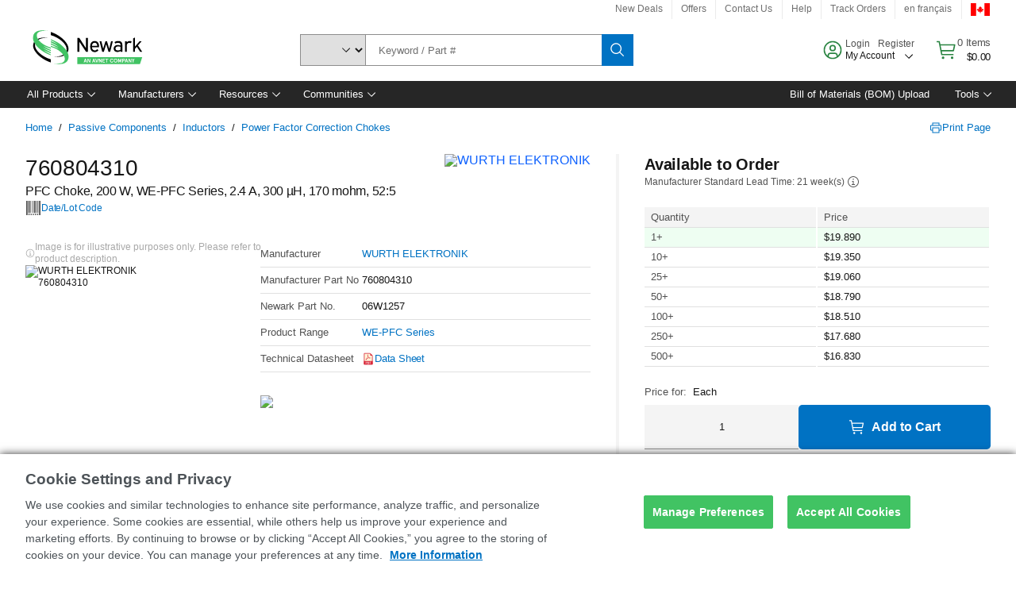

--- FILE ---
content_type: text/html; charset=utf-8
request_url: https://canada.newark.com/wurth-elektronik/760804310/choke-300uh-0-17-ohm-2-4a-200w/dp/06W1257
body_size: 89157
content:
<!DOCTYPE html>
    <html lang="en">
    <head>
      <title data-rh="true">760804310 WURTH ELEKTRONIK, PFC Choke, 200 W, WE-PFC Series | Newark Electronics Canada</title>
      <meta data-rh="true" name="charSet" charset="utf-8"/><meta data-rh="true" name="viewport" content="minimum-scale=1,initial-scale=1, width=device-width, shrink-to-fit=no"/><meta data-rh="true" name="theme-color" content="black"/><meta data-rh="true" property="og:title" content="760804310 WURTH ELEKTRONIK, PFC Choke, 200 W, WE-PFC Series | Newark Electronics Canada"/><meta data-rh="true" property="og:url" content="https://canada.newark.com/wurth-elektronik/760804310/choke-300uh-0-17-ohm-2-4a-200w/dp/06W1257"/><meta data-rh="true" property="og:image" content="https://canada.newark.com/productimages/standard/en_US/5102557.jpg"/><meta data-rh="true" property="og:image:alt" content="WURTH ELEKTRONIK 760804310"/><meta data-rh="true" property="og:type" content="product"/><meta data-rh="true" property="og:description" content="Buy WURTH ELEKTRONIK 760804310 online at Newark Electronics Canada. Buy your 760804310 from an authorized WURTH ELEKTRONIK distributor."/><meta data-rh="true" property="og:locale" content="en_CA"/><meta data-rh="true" property="og:site_name" content="Newark Electronics Canada"/><meta data-rh="true" name="description" content="Buy WURTH ELEKTRONIK 760804310 online at Newark Electronics Canada. Buy your 760804310 from an authorized WURTH ELEKTRONIK distributor."/><meta data-rh="true" name="referrer" content="strict-origin-when-cross-origin"/>
      <script type="text/javascript" src="https://canada.newark.com/static/8214b98a16fb4a823ccecc65b3757f29d24e22881fac9f" async ></script><script type="text/javascript" src="/ruxit/ruxitagentjs_ICA15789NPQRUVXfghqrux_10325251103172537.js" data-dtconfig="rid=RID_1960297263|rpid=-967001217|domain=newark.com|reportUrl=https://bf91937iui.bf.dynatrace.com/bf|app=c185f24cc334ad9d|ssc=1|cors=1|owasp=1|uanpi=2|featureHash=ICA15789NPQRUVXfghqrux|msl=153600|uana=data-testid|xb=.*analytics.google.*^p.*google-analytics.*^p.*s.yimg.*^p.*decibelinsight.*^p.*linkedin.*^p.*onetrust.*^p.*^bs.tealeaf^bs.ibmcloud^bs.com.*^p.*smetrics.*^p.*brilliantcollector.com.*|rdnt=1|uxrgce=1|cuc=uaxleaay|srms=2,2,1,|mdl=mdcc10=20|mel=100000|mb=#mkt-at-popupOverlayDiv^c #mkt-at-popupOverlayDiv *^c .vc-exclude-block^c .vc-exclude-block *^c .vc-exclude-element|expw=1|md=mdcc1=bpf.tagging.data.omniture.pageName,mdcc2=bpfUserIdCookie[1],mdcc3=bpf.tagging.data.omniture.pageName,mdcc4=bpf.ele.shoppingCartBar.text,mdcc5=bdocument.referrer,mdcc6=bttMETA[0].CampaignName,mdcc7=cPF_USERTYPE,mdcc8=bwindow.dd.cart.allItemsTotal[0],mdcc9=bwindow.servedFromEdge,mdcc10=bnavigator.userAgent,mdcc11=dutm_source,mdcc12=dutm_medium,mdcc13=dutm_campaign,mdcc16=dxdynatestid,mdcc18=bwindow.pf.validate.refRatDolEur,mdcc19=cPF_PUNCHOUT_USER,mdcc20=abx--text-input,mdcc21=bwindow.s.Q.ActivityMap.s.ActivityMap.s.eVar33,mdcc22=bwindow.dd.user.isLoggedIn,mdcc23=a.bx--toast-notification__subtitle,mdcc24=a[class*^eOrderSummarystyles__ErrorWrapper],mdcc25=bwindow.dd.page.queryParameter.st,mdcc26=dCMP|lastModification=1764336251274|mdp=mdcc4,mdcc6,mdcc7,mdcc8,mdcc9,mdcc16,mdcc18,mdcc21,mdcc22,mdcc23,mdcc26|tp=500,50,0|srbbv=2|agentUri=/ruxit/ruxitagentjs_ICA15789NPQRUVXfghqrux_10325251103172537.js" data-config='{"revision":1764336251274,"beaconUri":"https://bf91937iui.bf.dynatrace.com/bf","agentUri":"/ruxit/ruxitagentjs_ICA15789NPQRUVXfghqrux_10325251103172537.js","environmentId":"uaxleaay","modules":"ICA15789NPQRUVXfghqrux"}' data-envconfig='{"tracestateKeyPrefix":"f0f85446-f954f44f"}' data-appconfig='{"app":"c185f24cc334ad9d"}'></script><link data-rh="true" rel="preconnect" href="//cdn-ukwest.onetrust.com"/><link data-rh="true" rel="dns-prefetch" href="//cdn-ukwest.onetrust.com"/><link data-rh="true" rel="icon" type="image/png" href="/headless/favicon.ico" sizes="16x16"/><link data-rh="true" rel="preconnect" href="//target.farnell.com"/><link data-rh="true" rel="dns-prefetch" href="//target.farnell.com"/><link data-rh="true" rel="preconnect" href="//cdn.decibelinsight.net"/><link data-rh="true" rel="dns-prefetch" href="//cdn.decibelinsight.net"/><link data-rh="true" rel="canonical" href="https://canada.newark.com/wurth-elektronik/760804310/choke-300uh-0-17-ohm-2-4a-200w/dp/06W1257"/>
      <link rel="preload" href="/headless/static/fonts/ApercuAvnet-Regular-Web.woff2" as="font" crossorigin="anonymous">
      
         
        <style>html,body,div,span,h1,a,footer,header{padding:0;border:0;margin:0;font:inherit;font-size:100%;vertical-align:baseline}button{border-radius:0;font-family:inherit}footer,header{display:block}body{line-height:1}*{box-sizing:border-box}button{margin:0}html{font-size:100%}body{font-weight:400;font-family:'IBM Plex Sans','Helvetica Neue',Arial,sans-serif;-moz-osx-font-smoothing:grayscale;-webkit-font-smoothing:antialiased;text-rendering:optimizeLegibility}@media screen and (-ms-high-contrast:active){svg{fill:ButtonText}}h1{font-size:var(--cds-productive-heading-06-font-size, 2.625rem);font-weight:var(--cds-productive-heading-06-font-weight, 300);line-height:var(--cds-productive-heading-06-line-height, 1.199);letter-spacing:var(--cds-productive-heading-06-letter-spacing, 0)}a{color:#0f62fe}body{font-size:var(--cds-body-short-01-font-size, 0.875rem);font-weight:var(--cds-body-short-01-font-weight, 400);line-height:var(--cds-body-short-01-line-height, 1.28572);letter-spacing:var(--cds-body-short-01-letter-spacing, 0.16px);background-color:var(--cds-ui-background, #ffffff);color:var(--cds-text-01, #161616);line-height:1}.bx--grid{margin-right:auto;margin-left:auto;max-width:99rem;padding-right:1rem;padding-left:1rem}@media (min-width:42rem){.bx--grid{padding-right:2rem;padding-left:2rem}}@media (min-width:99rem){.bx--grid{padding-right:2.5rem;padding-left:2.5rem}}.bx--row{display:flex;flex-wrap:wrap;margin-right:-1rem;margin-left:-1rem}.bx--grid--condensed [class*=bx--col]{padding-top:.03125rem;padding-bottom:.03125rem}.bx--col-sm-4{width:100%;padding-right:1rem;padding-left:1rem}.bx--row--condensed .bx--col-sm-4,.bx--grid--condensed .bx--col-sm-4{padding-right:.03125rem;padding-left:.03125rem}.bx--col-sm-4{display:block;max-width:100%;flex:0 0 100%}.bx--col-md-8{width:100%;padding-right:1rem;padding-left:1rem}.bx--row--condensed .bx--col-md-8,.bx--grid--condensed .bx--col-md-8{padding-right:.03125rem;padding-left:.03125rem}@media (min-width:42rem){.bx--col-md-8{display:block;max-width:100%;flex:0 0 100%}}.bx--col-lg-16{width:100%;padding-right:1rem;padding-left:1rem}.bx--row--condensed .bx--col-lg-16,.bx--grid--condensed .bx--col-lg-16{padding-right:.03125rem;padding-left:.03125rem}@media (min-width:66rem){.bx--col-lg-16{display:block;max-width:100%;flex:0 0 100%}}.bx--col-xlg-16{width:100%;padding-right:1rem;padding-left:1rem}.bx--row--condensed .bx--col-xlg-16,.bx--grid--condensed .bx--col-xlg-16{padding-right:.03125rem;padding-left:.03125rem}@media (min-width:82rem){.bx--col-xlg-16{display:block;max-width:100%;flex:0 0 100%}}.bx--col-max-16{width:100%;padding-right:1rem;padding-left:1rem}.bx--row--condensed .bx--col-max-16,.bx--grid--condensed .bx--col-max-16{padding-right:.03125rem;padding-left:.03125rem}@media (min-width:99rem){.bx--col-max-16{display:block;max-width:100%;flex:0 0 100%}}

        
        :root { --cds-interactive-01: #0072C3;
--cds-interactive-02: #0072C3;
--cds-interactive-03: #0072C3;
--cds-interactive-04: #0072C3;
--cds-ui-background: #ffffff;
--cds-danger: #DA1E28;
--cds-blue-40: #73b5e5;
--cds-ui-01: #f4f4f4;
--cds-ui-02: #ffffff;
--cds-ui-03: #e0e0e0;
--cds-ui-04: #8d8d8d;
--cds-ui-05: #161616;
--cds-gray-30: #c6c6c6;
--cds-gray-40: #a8a8a8;
--cds-gray-60: #6f6f6f;
--cds-gray-70: #525252;
--cds-gray-80: #393939;
--cds-gray-90: #262626;
--cds-gray-100: #161616;
--cds-text-01: #161616;
--cds-text-02: #525252;
--cds-text-03: #a8a8a8;
--cds-text-04: #ffffff;
--cds-text-05: #6f6f6f;
--cds-text-06: #8d8d8d;
--cds-text-error: #da1e28;
--cds-icon-01: #161616;
--cds-icon-02: #525252;
--cds-icon-03: #ffffff;
--cds-icon-04: #2A8442;
--cds-link-01: #0072C3;
--cds-field-01: #f4f4f4;
--cds-field-02: #ffffff;
--cds-inverse-01: #ffffff;
--cds-inverse-02: #393939;
--cds-support-01: #da1e28;
--cds-support-02: #24a148;
--cds-support-03: #f1c21b;
--cds-support-04: #0763a5;
--cds-notification-error-background-color: #FFF1F1;
--cds-notification-success-background-color: #EEFEF2;
--cds-notification-warning-background-color: #FFF8E1;
--cds-notification-information-background-color: #eff8ff;
--cds-inverse-support-01: #fa4d56;
--cds-inverse-support-02: #42be65;
--cds-inverse-support-03: #f1c21b;
--cds-inverse-support-04: #488ece;
--cds-inverse-support-05: #1E853B;
--cds-inverse-link: #73b5e5;
--cds-overlay-01: #16161680;
--cds-overlay-02: #8A8A8A;
--cds-focus: #58b3f3;
--cds-hover-primary: #036bb4;
--cds-active-primary: #095082;
--cds-focus-primary: #58B3F3;
--cds-hover-primary-text: #0763a5;
--cds-hover-secondary: #036bb4;
--cds-active-secondary: #095082;
--cds-focus-secondary: #58B3F3;
--cds-hover-tertiary: #036bb4;
--cds-active-tertiary: #095082;
--cds-focus-tertiary: #58B3F3;
--cds-hover-ui: #e5e5e5;
--cds-active-ui: #C6C6C6;
--cds-selected-ui: #e0e0e0;
--cds-hover-selected-ui: #cacaca;
--cds-hover-danger: #BA1B23;
--cds-active-danger: #750E13;
--cds-hover-row: #e5e5e5;
--cds-selected-row: #d8f1d8;
--cds-visited-link: #574099;
--cds-disabled-01: #EBEBEB;
--cds-disabled-02: #C6C6C6;
--cds-disabled-03: #8d8d8d;
--cds-highlight: #d8ecfb;
--cds-skeleton-01: #e5e5e5;
--cds-skeleton-02: #c6c6c6;
--cds-inverse-hover-ui: #4c4c4c;
--cds-inverse-focus-ui: #ffffff;
--cds-brand-01: #41c363;
--cds-brand-02: #373A3C;
--cds-brand-03: #016c9f;
--cds-brand-primary: #41c363;
--cds-brand-secondary: #000000;
--cds-brand-accent-1: #80dceb;
--cds-brand-accent-2: #ffd100;
--cds-brand-primary-text: #2A8442;
--cds-tag-background-green: #A7F0BA;
--cds-tag-color-green: #0E6027;
--cds-nav-background: #262626;
--cds-nav-background-hover: #525252;
--cds-header-background-color: #ffffff;
--cds-avnet-green-accessible-text: #2A8442;
--cds-black: #000000;
--cds-secondary-green: #299044;
--cds-spacing-01: 0.125rem;
--cds-spacing-02: 0.25rem;
--cds-spacing-03: 0.5rem;
--cds-spacing-04: 0.75rem;
--cds-spacing-05: 1rem;
--cds-spacing-06: 1.5rem;
--cds-spacing-07: 2rem;
--cds-spacing-08: 2.5rem;
--cds-spacing-09: 3rem;
--cds-content-spacing-01: 0.5rem;
--cds-content-spacing-02: 0.625rem;
--cds-content-spacing-03: 1rem;
--cds-content-spacing-04: 1.375rem;
--cds-content-spacing-05: 1.5rem;
--cds-content-spacing-06: 1.625rem;
--cds-content-spacing-07: 2rem;
--cds-content-spacing-08: 4rem;
--cds-content-spacing-09: 4.625rem;
--cds-layout-01: 1rem;
--cds-layout-02: 1.5rem;
--cds-layout-03: 2rem;
--cds-layout-04: 3rem;
--cds-layout-05: 4rem;
--cds-layout-06: 6rem;
--cds-layout-07: 10rem;
--cds-current-font: 'Apercu Avnet', Helvetica Neue, Helvetica, Arial, sans-serif;
--cds-body-long-01-font-size: 0.813rem;
--cds-body-long-01-font-weight: 400;
--cds-body-long-01-letter-spacing: 0;
--cds-body-long-01-line-height: 1.3rem;
--cds-body-long-01-paragraph-spacing: 13px;
--cds-body-long-02-font-size: 0.938rem;
--cds-body-long-02-font-weight: 400;
--cds-body-long-02-letter-spacing: -0.0125rem;
--cds-body-long-02-line-height: 1.45rem;
--cds-body-long-02-paragraph-spacing: 12px;
--cds-body-short-01-font-size: 0.813rem;
--cds-body-short-01-font-weight: 400;
--cds-body-short-01-letter-spacing: 0;
--cds-body-short-01-line-height: 1.125rem;
--cds-body-short-01-paragraph-spacing: 9px;
--cds-body-short-02-font-size: 0.938rem;
--cds-body-short-02-font-weight: 400;
--cds-body-short-02-letter-spacing: -0.0125rem;
--cds-body-short-02-line-height: 1.3rem;
--cds-body-short-02-paragraph-spacing: 12px;
--cds-label-01-font-size: .8125rem;
--cds-label-01-font-weight: 400;
--cds-label-01-letter-spacing: 0;
--cds-label-01-line-height: 1rem;
--cds-caption-01-font-size: .75rem;
--cds-caption-01-font-weight: 400;
--cds-caption-01-letter-spacing: 0;
--cds-caption-01-line-height: 1rem;
--cds-helper-text-01-font-size: .75rem;
--cds-helper-text-01-letter-spacing: 0;
--cds-helper-text-01-line-height: 1rem;
--cds-helper-text-01-font-weight: 400;
--cds-code-01-font-size: .75rem;
--cds-code-01-font-weight: 400;
--cds-code-01-letter-spacing: 0;
--cds-code-01-line-height: 1rem;
--cds-code-02-font-size: .875rem;
--cds-code-02-font-weight: 400;
--cds-code-02-letter-spacing: 0px;
--cds-code-02-line-height: 1.25rem;
--cds-productive-heading-01-font-size: .875rem;
--cds-productive-heading-01-font-weight: 700;
--cds-productive-heading-01-letter-spacing: -0.0125rem;
--cds-productive-heading-01-line-height: 1.125rem;
--cds-productive-heading-02-font-size: 1rem;
--cds-productive-heading-02-font-weight: 700;
--cds-productive-heading-02-letter-spacing: -0.0188rem;
--cds-productive-heading-02-line-height: 1.375rem;
--cds-productive-heading-03-font-size: 1.25rem;
--cds-productive-heading-03-font-weight: 400;
--cds-productive-heading-03-letter-spacing: -0.0188rem;
--cds-productive-heading-03-line-height: 1.625rem;
--cds-productive-heading-04-font-size: 1.75rem;
--cds-productive-heading-04-font-weight: 400;
--cds-productive-heading-04-letter-spacing: -0.0188rem;
--cds-productive-heading-04-line-height: 2.25rem;
--cds-productive-heading-05-font-size: 2rem;
--cds-productive-heading-05-font-weight: 400;
--cds-productive-heading-05-letter-spacing: -0.0188rem;
--cds-productive-heading-05-line-height: 2.5rem;
--cds-productive-heading-06-font-size: 2.625rem;
--cds-productive-heading-06-font-weight: 300;
--cds-productive-heading-06-letter-spacing: -0.0188rem;
--cds-productive-heading-06-line-height: 3.125rem;
--cds-productive-heading-07-font-size: 3.375rem;
--cds-productive-heading-07-font-weight: 300;
--cds-productive-heading-07-letter-spacing: -0.0188rem;
--cds-productive-heading-07-line-height: 4rem;
--cds-ui-short-01-font-size: 0.75rem;
--cds-ui-short-01-line-height: 0.9375rem;
--cds-ui-short-01-font-weight: 400;
--cds-ui-short-01-letter-spacing: 0;
--cds-ui-short-02-font-size: 0.8125rem;
--cds-ui-short-02-line-height: 1rem;
--cds-ui-short-02-font-weight: 400;
--cds-ui-short-02-letter-spacing: 0;
--cds-ui-short-03-font-size: 0.875rem;
--cds-ui-short-03-line-height: 1.0625rem;
--cds-ui-short-03-font-weight: 400;
--cds-ui-short-03-letter-spacing: -0.0125rem;
--cds-ui-short-04-font-size: 0.875rem;
--cds-ui-short-04-line-height: 1.063rem;
--cds-ui-short-04-font-weight: 400;
--cds-ui-short-04-letter-spacing: -0.013rem;
--cds-ui-heading-01-font-size: 0.8125rem;
--cds-ui-heading-01-line-height: 1.0625rem;
--cds-ui-heading-01-font-weight: 700;
--cds-ui-heading-01-letter-spacing: 0 }

        * {
          box-sizing: border-box;
          margin: 0;
          padding: 0;
          text-decoration: none;
        }

        *::before,
        *::after {
          box-sizing: inherit;
        }

        html, body {
          font-family: 'Apercu Avnet', 'Helvetica Neue', Helvetica, Arial, sans-serif;
          font-size: 100%; /* 16px base font */
        }

        body{
         overflow-y: scroll;
        }
        
        body {
          overflow-x: hidden;
        }

        /* Screen reader only */
        .sr {
          height: 0;
          overflow: hidden;
          visibility: hidden;
          width: 0;
        }
        @keyframes exoHover {
          from { transform: scale(1.0); }
          50% { transform: scale(1.2); }
          to { transform: scale(1.0); }
        }
        @keyframes exoAction {
          from { transform: scale(1.0); }
          20% { transform: scale(0.9); }
          to { transform: scale(1.0); }
        }
        @keyframes wobble{
          from
          to {
          transform: translate3d(0, 0, 0);
        }

        10%,
        30%,
        50%,
        70%,
        90% {
          transform: translate3d(-5px, 0, 0);
        }

        20%,
        40%,
        60%,
        80% {
          transform: translate3d(5px, 0, 0);
        }
      }

        
      </style>
        <link
          rel="stylesheet"
          type="text/css"
          href="/headless/carbon_193fef85b16d8a2eca56a19d30af7337a01e472b.css"
          media="print"
          onload="this.media='all'"
          >
      <style data-styled="true" data-styled-version="5.3.11">.hujgsg{-webkit-align-items:center;-webkit-box-align:center;-ms-flex-align:center;align-items:center;display:-webkit-box;display:-webkit-flex;display:-ms-flexbox;display:flex;-webkit-box-pack:center;-webkit-justify-content:center;-ms-flex-pack:center;justify-content:center;max-width:100%;-webkit-transition:background-color 70ms cubic-bezier(0,0,0.38,0.9),box-shadow 70ms cubic-bezier(0,0,0.38,0.9),border-color 70ms cubic-bezier(0,0,0.38,0.9),box-shadow 70ms cubic-bezier(0,0,0.38,0.9);transition:background-color 70ms cubic-bezier(0,0,0.38,0.9),box-shadow 70ms cubic-bezier(0,0,0.38,0.9),border-color 70ms cubic-bezier(0,0,0.38,0.9),box-shadow 70ms cubic-bezier(0,0,0.38,0.9);vertical-align:top;border-radius:0;background-color:transparent;border:none;color:#0072C3;font:700 0.875rem/1.031rem 'Apercu Avnet','Helvetica Neue',Helvetica,Arial,sans-serif;min-height:2rem;min-width:2rem;padding:0 0.75rem;padding:0rem;}/*!sc*/
.hujgsg:hover{cursor:pointer;}/*!sc*/
.hujgsg:disabled{cursor:not-allowed;}/*!sc*/
.hujgsg:hover{background-color:#e5e5e5;}/*!sc*/
.hujgsg:active{background-color:#C6C6C6;}/*!sc*/
.hujgsg:focus{border-color:transparent;box-shadow:0 0 0 0.125rem #58B3F3;}/*!sc*/
.hujgsg:disabled{background-color:#EBEBEB;border:0;color:#C6C6C6;}/*!sc*/
.jKXTfW{-webkit-align-items:center;-webkit-box-align:center;-ms-flex-align:center;align-items:center;display:-webkit-box;display:-webkit-flex;display:-ms-flexbox;display:flex;-webkit-box-pack:center;-webkit-justify-content:center;-ms-flex-pack:center;justify-content:center;max-width:100%;-webkit-transition:background-color 70ms cubic-bezier(0,0,0.38,0.9),box-shadow 70ms cubic-bezier(0,0,0.38,0.9),border-color 70ms cubic-bezier(0,0,0.38,0.9),box-shadow 70ms cubic-bezier(0,0,0.38,0.9);transition:background-color 70ms cubic-bezier(0,0,0.38,0.9),box-shadow 70ms cubic-bezier(0,0,0.38,0.9),border-color 70ms cubic-bezier(0,0,0.38,0.9),box-shadow 70ms cubic-bezier(0,0,0.38,0.9);vertical-align:top;border-radius:0;background:#0072C3;border:none;color:#ffffff;font:700 0.875rem/1.031rem 'Apercu Avnet','Helvetica Neue',Helvetica,Arial,sans-serif;min-height:2.5rem;min-width:2.5rem;padding:0 1rem;padding:0rem;}/*!sc*/
.jKXTfW:hover{cursor:pointer;}/*!sc*/
.jKXTfW:disabled{cursor:not-allowed;}/*!sc*/
.jKXTfW:hover{background-color:#036bb4;}/*!sc*/
.jKXTfW:focus{background-color:#0072C3;border-color:#0072C3;box-shadow:inset 0 0 0 0.125rem #58B3F3;}/*!sc*/
.jKXTfW:disabled{background-color:#EBEBEB;border:0;color:#C6C6C6;}/*!sc*/
.eSiTQl{-webkit-align-items:center;-webkit-box-align:center;-ms-flex-align:center;align-items:center;display:-webkit-box;display:-webkit-flex;display:-ms-flexbox;display:flex;-webkit-box-pack:center;-webkit-justify-content:center;-ms-flex-pack:center;justify-content:center;max-width:100%;-webkit-transition:background-color 70ms cubic-bezier(0,0,0.38,0.9),box-shadow 70ms cubic-bezier(0,0,0.38,0.9),border-color 70ms cubic-bezier(0,0,0.38,0.9),box-shadow 70ms cubic-bezier(0,0,0.38,0.9);transition:background-color 70ms cubic-bezier(0,0,0.38,0.9),box-shadow 70ms cubic-bezier(0,0,0.38,0.9),border-color 70ms cubic-bezier(0,0,0.38,0.9),box-shadow 70ms cubic-bezier(0,0,0.38,0.9);vertical-align:top;border-radius:0.3rem;background:#0072C3;border:none;color:#ffffff;font:700 0.875rem/1.031rem 'Apercu Avnet','Helvetica Neue',Helvetica,Arial,sans-serif;min-height:3rem;min-width:3rem;padding:0 1rem;padding:0rem;}/*!sc*/
.eSiTQl:hover{cursor:pointer;}/*!sc*/
.eSiTQl:disabled{cursor:not-allowed;}/*!sc*/
.eSiTQl:hover{background-color:#036bb4;}/*!sc*/
.eSiTQl:focus{background-color:#0072C3;border-color:#0072C3;box-shadow:inset 0 0 0 0.125rem #58B3F3;}/*!sc*/
.eSiTQl:disabled{background-color:#EBEBEB;border:0;color:#C6C6C6;}/*!sc*/
.cowmYL{-webkit-align-items:center;-webkit-box-align:center;-ms-flex-align:center;align-items:center;display:-webkit-box;display:-webkit-flex;display:-ms-flexbox;display:flex;-webkit-box-pack:center;-webkit-justify-content:center;-ms-flex-pack:center;justify-content:center;max-width:100%;-webkit-transition:background-color 70ms cubic-bezier(0,0,0.38,0.9),box-shadow 70ms cubic-bezier(0,0,0.38,0.9),border-color 70ms cubic-bezier(0,0,0.38,0.9),box-shadow 70ms cubic-bezier(0,0,0.38,0.9);transition:background-color 70ms cubic-bezier(0,0,0.38,0.9),box-shadow 70ms cubic-bezier(0,0,0.38,0.9),border-color 70ms cubic-bezier(0,0,0.38,0.9),box-shadow 70ms cubic-bezier(0,0,0.38,0.9);vertical-align:top;border-radius:0.3rem;background-color:transparent;border:0.0625rem solid #0072C3;color:#0072C3;font:700 0.875rem/1.031rem 'Apercu Avnet','Helvetica Neue',Helvetica,Arial,sans-serif;min-height:3rem;min-width:3rem;padding:0 1rem;}/*!sc*/
.cowmYL:hover{cursor:pointer;}/*!sc*/
.cowmYL:disabled{cursor:not-allowed;}/*!sc*/
.cowmYL:hover{background-color:#036bb4;border-color:#036bb4;color:#ffffff;}/*!sc*/
.cowmYL:active{background-color:#095082;border-color:#095082;color:#ffffff;}/*!sc*/
.cowmYL:focus{background-color:#0072C3;border-color:#0072C3;box-shadow:0 0 0 0.125rem #58B3F3;color:#ffffff;}/*!sc*/
.cowmYL:disabled{background-color:transparent;border-color:#C6C6C6;color:#C6C6C6;}/*!sc*/
data-styled.g8[id="Buttonstyles__Button-sc-154lpu3-3"]{content:"hujgsg,jKXTfW,eSiTQl,cowmYL,"}/*!sc*/
.hqGPQO{overflow:hidden;padding:0.2rem 0;text-overflow:ellipsis;white-space:nowrap;}/*!sc*/
data-styled.g10[id="Buttonstyles__ButtonLabel-sc-154lpu3-5"]{content:"hqGPQO,"}/*!sc*/
.cBLfKc{pointer-events:auto;position:-webkit-sticky;position:sticky;}/*!sc*/
.cBLfKc .passive-notification-enter{height:0;opacity:0;-webkit-transform:translateY(-100%);-ms-transform:translateY(-100%);transform:translateY(-100%);}/*!sc*/
.cBLfKc .passive-notification-enter-active{height:auto;opacity:1;-webkit-transform:translateY(0);-ms-transform:translateY(0);transform:translateY(0);-webkit-transition:opacity 70ms cubic-bezier(0,0,0.38,0.9),-webkit-transform 70ms cubic-bezier(0,0,0.38,0.9),height 70ms cubic-bezier(0,0,0.38,0.9);-webkit-transition:opacity 70ms cubic-bezier(0,0,0.38,0.9),transform 70ms cubic-bezier(0,0,0.38,0.9),height 70ms cubic-bezier(0,0,0.38,0.9);transition:opacity 70ms cubic-bezier(0,0,0.38,0.9),transform 70ms cubic-bezier(0,0,0.38,0.9),height 70ms cubic-bezier(0,0,0.38,0.9);}/*!sc*/
.cBLfKc .passive-notification-exit{height:auto;opacity:1;-webkit-transform:translateY(0);-ms-transform:translateY(0);transform:translateY(0);}/*!sc*/
.cBLfKc .passive-notification-exit-active{opacity:0;-webkit-transform:translateY(-100%);-ms-transform:translateY(-100%);transform:translateY(-100%);-webkit-transition:opacity 70ms cubic-bezier(0.2,0,1,0.9),-webkit-transform 70ms cubic-bezier(0.2,0,1,0.9),height 70ms cubic-bezier(0.2,0,1,0.9);-webkit-transition:opacity 70ms cubic-bezier(0.2,0,1,0.9),transform 70ms cubic-bezier(0.2,0,1,0.9),height 70ms cubic-bezier(0.2,0,1,0.9);transition:opacity 70ms cubic-bezier(0.2,0,1,0.9),transform 70ms cubic-bezier(0.2,0,1,0.9),height 70ms cubic-bezier(0.2,0,1,0.9);}/*!sc*/
data-styled.g24[id="PassiveNotificationsListstyles__StyledPassiveNotification-sc-ddx4zf-0"]{content:"cBLfKc,"}/*!sc*/
.CiHyK.carbon-tooltip{font:400 0.813rem/1.125rem 'Apercu Avnet','Helvetica Neue',Helvetica,Arial,sans-serif;background-color:#393939;border-radius:0rem;link:#73b5e5;hover-ui:#4c4c4c;focus-ui:#ffffff;success-ui:#1E853B;max-width:18.75rem;opacity:1;padding:1rem;z-index:11;}/*!sc*/
.CiHyK.carbon-tooltip color:base{bg:#393939;fg:#ffffff;}/*!sc*/
.CiHyK.carbon-tooltip danger{bg:#393939;fg:#fa4d56;}/*!sc*/
.CiHyK.carbon-tooltip success{bg:#393939;fg:#42be65;}/*!sc*/
.CiHyK.carbon-tooltip support{bg:#393939;fg:#f1c21b;}/*!sc*/
.CiHyK.carbon-tooltip information{bg:#393939;fg:#488ece;}/*!sc*/
data-styled.g35[id="Tooltipstyles__Tooltip-sc-18wkrzn-0"]{content:"CiHyK,"}/*!sc*/
.kBzCAz{width:5.5em;border-radius:5px;-webkit-animation:pulse 1.2s ease-in-out infinite;animation:pulse 1.2s ease-in-out infinite;background:linear-gradient(-90deg,#f0f0f0 0%,#f8f8f8 50%,#f0f0f0 100%);background-size:400% 400%;display:inline-block;height:100%;}/*!sc*/
.kBzCAz::before{content:'\00a0';}/*!sc*/
@-webkit-keyframes pulse{0%{background-position:0% 0%;}100%{background-position:-135% 0%;}}/*!sc*/
@keyframes pulse{0%{background-position:0% 0%;}100%{background-position:-135% 0%;}}/*!sc*/
data-styled.g36[id="SkeletonLine-sc-ubz8zo-0"]{content:"kBzCAz,"}/*!sc*/
.kyOEEU{background-color:#f4f4f4;}/*!sc*/
.kyOEEU .main-content{padding:0 1rem;}/*!sc*/
data-styled.g63[id="FlexGridstyles__FlexGrid-sc-1jjq7ad-0"]{content:"kyOEEU,"}/*!sc*/
.krtfMR{background-color:#f4f4f4;display:-webkit-box;display:-webkit-flex;display:-ms-flexbox;display:flex;-webkit-box-pack:center;-webkit-justify-content:center;-ms-flex-pack:center;justify-content:center;width:100%;}/*!sc*/
data-styled.g69[id="FooterCollectionstyles__FooterWrapper-sc-jhzv6d-0"]{content:"krtfMR,"}/*!sc*/
.fghRlj{width:100%;}/*!sc*/
@media (min-width:1584px){.fghRlj{margin:0 auto;width:99rem;}}/*!sc*/
data-styled.g70[id="FooterCollectionstyles__Footer-sc-jhzv6d-1"]{content:"fghRlj,"}/*!sc*/
.jMYilV{padding-top:3rem;}/*!sc*/
@media (max-width:calc(1056px - 1px)){}/*!sc*/
.crXOnj{padding-top:3rem;}/*!sc*/
@media (max-width:calc(1056px - 1px)){.crXOnj{padding-top:0;}}/*!sc*/
data-styled.g71[id="FooterCollectionstyles__FullMenuSection-sc-jhzv6d-2"]{content:"jMYilV,crXOnj,"}/*!sc*/
.hdrifa{padding-bottom:1rem;}/*!sc*/
@media (min-width:1056px){.hdrifa{padding-bottom:3rem;}}/*!sc*/
data-styled.g72[id="FooterCollectionstyles__AccredationalLogoWrapper-sc-jhzv6d-3"]{content:"hdrifa,"}/*!sc*/
.ljxLhC{padding-bottom:3rem;}/*!sc*/
data-styled.g73[id="FooterCollectionstyles__PaymentLogoWrapper-sc-jhzv6d-4"]{content:"ljxLhC,"}/*!sc*/
.ikqMmr{display:-webkit-box;display:-webkit-flex;display:-ms-flexbox;display:flex;-webkit-flex-direction:row;-ms-flex-direction:row;flex-direction:row;gap:1rem;height:2.625rem;}/*!sc*/
@media (min-width:1056px){.ikqMmr{-webkit-align-items:flex-start;-webkit-box-align:flex-start;-ms-flex-align:flex-start;align-items:flex-start;-webkit-flex-direction:row;-ms-flex-direction:row;flex-direction:row;margin-top:0;max-height:2.625rem;min-height:2.125rem;}}/*!sc*/
data-styled.g74[id="FooterCollectionstyles__AccreditationSection-sc-jhzv6d-5"]{content:"ikqMmr,"}/*!sc*/
.jFqDGD{display:-webkit-box;display:-webkit-flex;display:-ms-flexbox;display:flex;-webkit-flex-direction:row;-ms-flex-direction:row;flex-direction:row;gap:0.5rem;height:2.125rem;-webkit-box-pack:start;-webkit-justify-content:flex-start;-ms-flex-pack:start;justify-content:flex-start;width:100%;}/*!sc*/
@media (min-width:1056px){.jFqDGD{-webkit-box-pack:end;-webkit-justify-content:flex-end;-ms-flex-pack:end;justify-content:flex-end;}}/*!sc*/
data-styled.g75[id="FooterCollectionstyles__PaymentSection-sc-jhzv6d-6"]{content:"jFqDGD,"}/*!sc*/
.xtojr{padding-bottom:1rem;}/*!sc*/
data-styled.g76[id="FooterCollectionstyles__HorizontalMenuWrapper-sc-jhzv6d-7"]{content:"xtojr,"}/*!sc*/
.CQsAs{display:-webkit-box;display:-webkit-flex;display:-ms-flexbox;display:flex;-webkit-flex-flow:row nowrap;-ms-flex-flow:row nowrap;flex-flow:row nowrap;min-height:1.5rem;row-gap:0.5rem;}/*!sc*/
@media (max-width:calc(1056px - 1px)){.CQsAs{min-height:2.5rem;}}/*!sc*/
@media (max-width:calc(672px - 1px)){.CQsAs{-webkit-flex-flow:row wrap;-ms-flex-flow:row wrap;flex-flow:row wrap;}}/*!sc*/
data-styled.g77[id="FooterCollectionstyles__LowerMenuSection-sc-jhzv6d-8"]{content:"CQsAs,"}/*!sc*/
.bZsxmx{-webkit-align-items:center;-webkit-box-align:center;-ms-flex-align:center;align-items:center;border-right:0.063rem solid #e0e0e0;color:#525252;display:-webkit-box;display:-webkit-flex;display:-ms-flexbox;display:flex;-webkit-box-pack:center;-webkit-justify-content:center;-ms-flex-pack:center;justify-content:center;margin-right:0.5rem;padding-right:0.5rem;}/*!sc*/
.PKvvZ{-webkit-align-items:center;-webkit-box-align:center;-ms-flex-align:center;align-items:center;border-right:none;color:#525252;display:-webkit-box;display:-webkit-flex;display:-ms-flexbox;display:flex;-webkit-box-pack:center;-webkit-justify-content:center;-ms-flex-pack:center;justify-content:center;margin-right:0;padding-right:0;}/*!sc*/
data-styled.g78[id="FooterCollectionstyles__LowerMenuItem-sc-jhzv6d-9"]{content:"bZsxmx,PKvvZ,"}/*!sc*/
.ePluvq{color:#525252;font:400 0.75rem/0.9375rem 'Apercu Avnet','Helvetica Neue',Helvetica,Arial,sans-serif;padding-bottom:3rem;}/*!sc*/
data-styled.g79[id="FooterCollectionstyles__TextFooter-sc-jhzv6d-10"]{content:"ePluvq,"}/*!sc*/
.TeQvR{height:2.125rem;width:3.75rem;}/*!sc*/
data-styled.g82[id="FooterCollectionstyles__Card-sc-jhzv6d-13"]{content:"TeQvR,"}/*!sc*/
.hIHmCb{color:#525252;font:400 0.75rem/0.9375rem 'Apercu Avnet','Helvetica Neue',Helvetica,Arial,sans-serif;padding-right:0;}/*!sc*/
.hIHmCb:hover{-webkit-text-decoration:underline;text-decoration:underline;}/*!sc*/
.hIHmCb:active{color:#161616;-webkit-text-decoration:underline;text-decoration:underline;}/*!sc*/
.hIHmCb:focus{outline:0.0625rem solid #58b3f3;color:#161616;}/*!sc*/
data-styled.g83[id="FooterCollectionstyles__Link-sc-jhzv6d-15"]{content:"hIHmCb,"}/*!sc*/
.dvyBlj{font:400 0.75rem/0.9375rem 'Apercu Avnet','Helvetica Neue',Helvetica,Arial,sans-serif;background:transparent;border:0;color:#525252;cursor:pointer;padding-right:0;}/*!sc*/
.dvyBlj:hover{-webkit-text-decoration:underline;text-decoration:underline;}/*!sc*/
.dvyBlj:active{color:#161616;-webkit-text-decoration:underline;text-decoration:underline;}/*!sc*/
.dvyBlj:focus{outline:0.0625rem solid #58b3f3;color:#161616;}/*!sc*/
data-styled.g84[id="FooterCollectionstyles__ButtonLink-sc-jhzv6d-16"]{content:"dvyBlj,"}/*!sc*/
.dOeNEM{display:-webkit-box;display:-webkit-flex;display:-ms-flexbox;display:flex;-webkit-flex-direction:column;-ms-flex-direction:column;flex-direction:column;}/*!sc*/
data-styled.g91[id="FooterMenusstyles__MenuInner-sc-1c2ai00-0"]{content:"dOeNEM,"}/*!sc*/
.iMwFoE{width:100%;}/*!sc*/
data-styled.g92[id="FooterMenusstyles__Menu-sc-1c2ai00-1"]{content:"iMwFoE,"}/*!sc*/
.eXsObK{-webkit-align-items:center;-webkit-box-align:center;-ms-flex-align:center;align-items:center;box-sizing:border-box;display:-webkit-box;display:-webkit-flex;display:-ms-flexbox;display:flex;min-height:1.5rem;padding-top:0.5rem;width:-webkit-fit-content;width:-moz-fit-content;width:fit-content;}/*!sc*/
data-styled.g93[id="FooterMenusstyles__MenuItem-sc-1c2ai00-2"]{content:"eXsObK,"}/*!sc*/
.erPvqV{-webkit-align-items:center;-webkit-box-align:center;-ms-flex-align:center;align-items:center;border-bottom:0.063rem solid #c6c6c6;color:#161616;display:-webkit-box;display:-webkit-flex;display:-ms-flexbox;display:flex;min-height:2rem;font:400 0.8125rem/1rem 'Apercu Avnet','Helvetica Neue',Helvetica,Arial,sans-serif;}/*!sc*/
data-styled.g94[id="FooterMenusstyles__Topper-sc-1c2ai00-4"]{content:"erPvqV,"}/*!sc*/
.jVGsJi{display:-webkit-box;display:-webkit-flex;display:-ms-flexbox;display:flex;gap:2rem;padding-bottom:3rem;width:100%;}/*!sc*/
@media (max-width:calc(1056px - 1px)){.jVGsJi{padding-bottom:0;}}/*!sc*/
data-styled.g96[id="FooterMenusstyles__FooterContainer-sc-1c2ai00-6"]{content:"jVGsJi,"}/*!sc*/
.ivbbSF{color:#525252;font:400 0.8125rem/1rem 'Apercu Avnet','Helvetica Neue',Helvetica,Arial,sans-serif;}/*!sc*/
.ivbbSF:hover{-webkit-text-decoration:underline;text-decoration:underline;}/*!sc*/
.ivbbSF:active{color:#161616;-webkit-text-decoration:underline;text-decoration:underline;}/*!sc*/
.ivbbSF:focus{outline:0.0625rem solid #58b3f3;color:#161616;}/*!sc*/
@media (min-width:1056px){.ivbbSF{padding:0.25rem 0 0.25rem 0;}}/*!sc*/
@media (max-width:calc(1056px - 1px)){.ivbbSF{padding:0.75rem 0 0.75rem 0;}}/*!sc*/
data-styled.g97[id="FooterLinkstyles__Link-sc-1kr60u4-0"]{content:"ivbbSF,"}/*!sc*/
.ieuuZy{-webkit-align-items:center;-webkit-box-align:center;-ms-flex-align:center;align-items:center;color:#525252;display:-webkit-box;display:-webkit-flex;display:-ms-flexbox;display:flex;font:400 0.8125rem/1rem 'Apercu Avnet','Helvetica Neue',Helvetica,Arial,sans-serif;}/*!sc*/
@media (max-width:calc(1056px - 1px)){.ieuuZy{padding:0.75rem 0 0.75rem 0;}}/*!sc*/
.ieuuZy:hover{-webkit-text-decoration:underline;text-decoration:underline;}/*!sc*/
.ieuuZy:active{color:#161616;-webkit-text-decoration:underline;text-decoration:underline;}/*!sc*/
.ieuuZy:focus{outline:0.0625rem solid #58b3f3;color:#161616;}/*!sc*/
data-styled.g98[id="FooterSocialIconstyles__Link-sc-1lz8xcp-0"]{content:"ieuuZy,"}/*!sc*/
.oaLsi{padding-left:0.5rem;}/*!sc*/
data-styled.g99[id="FooterSocialIconstyles__Text-sc-1lz8xcp-1"]{content:"oaLsi,"}/*!sc*/
.kLrTia{-webkit-align-items:center;-webkit-box-align:center;-ms-flex-align:center;align-items:center;display:-webkit-box;display:-webkit-flex;display:-ms-flexbox;display:flex;-webkit-flex-direction:row;-ms-flex-direction:row;flex-direction:row;gap:0.75rem;min-height:3.5rem;}/*!sc*/
.kLrTia:hover .text{background-color:transparent;color:#525252;-webkit-text-decoration:underline;text-decoration:underline;}/*!sc*/
.kLrTia:active .text{color:#161616;}/*!sc*/
.kLrTia:hover a{background-color:#036bb4;color:#ffffff;}/*!sc*/
.kLrTia:active a{background-color:#095082;}/*!sc*/
data-styled.g103[id="FooterSignUpstyles__Outer-sc-166ylp9-0"]{content:"kLrTia,"}/*!sc*/
.fmkWSd{color:#525252;font:400 0.8125rem/1rem 'Apercu Avnet','Helvetica Neue',Helvetica,Arial,sans-serif;}/*!sc*/
.fmkWSd:active{color:#161616;-webkit-text-decoration:underline;text-decoration:underline;}/*!sc*/
.fmkWSd:focus{outline:0.0625rem solid #58b3f3;color:#161616;}/*!sc*/
data-styled.g104[id="FooterSignUpstyles__Text-sc-166ylp9-1"]{content:"fmkWSd,"}/*!sc*/
.itJFbo{-webkit-column-gap:2rem;column-gap:2rem;display:grid;grid-template-columns:calc(75% - 0.5rem) calc(25% - 1.5rem);position:relative;}/*!sc*/
.itJFbo .jumbotron:last-child{grid-column:1/-1;}/*!sc*/
@media (max-width:calc(1056px - 1px)){.itJFbo{grid-template-columns:auto;}}/*!sc*/
@media print{.itJFbo{display:none;}}/*!sc*/
data-styled.g105[id="Footerstyles__FooterWrapper-sc-1pii5z0-0"]{content:"itJFbo,"}/*!sc*/
.erddTJ{display:-webkit-box;display:-webkit-flex;display:-ms-flexbox;display:flex;gap:1rem;padding-bottom:0.5rem;}/*!sc*/
data-styled.g107[id="CommunitiesMenustyles__Container-sc-fcl9wh-0"]{content:"erddTJ,"}/*!sc*/
.HcVex{font:400 0.8125rem/1rem 'Apercu Avnet','Helvetica Neue',Helvetica,Arial,sans-serif;color:#161616;}/*!sc*/
.HcVex:hover{cursor:pointer;}/*!sc*/
.HcVex:focus{outline-color:#58b3f3;}/*!sc*/
data-styled.g108[id="GlobalMenuStylesstyles__MenuLink-sc-lxfla-0"]{content:"HcVex,"}/*!sc*/
.ldsneS{border-bottom:0.0625rem solid #e0e0e0;color:#161616;-webkit-hyphens:auto;-moz-hyphens:auto;-ms-hyphens:auto;hyphens:auto;overflow-wrap:break-word;padding:0 0 0.5rem;word-wrap:break-word;font:700 0.8125rem/1.0625rem 'Apercu Avnet','Helvetica Neue',Helvetica,Arial,sans-serif;}/*!sc*/
.ldsneS .GlobalMenuStylesstyles__MenuLink-sc-lxfla-0{font:700 0.8125rem/1.0625rem 'Apercu Avnet','Helvetica Neue',Helvetica,Arial,sans-serif;display:inline-block;}/*!sc*/
.ldsneS .GlobalMenuStylesstyles__MenuLink-sc-lxfla-0:hover{cursor:default;}/*!sc*/
.ldsneS .GlobalMenuStylesstyles__MenuLink-sc-lxfla-0:active{outline:0.0625rem solid #58b3f3;}/*!sc*/
data-styled.g112[id="GlobalMenuStylesstyles__MenuLevel0Title-sc-lxfla-4"]{content:"ldsneS,"}/*!sc*/
.kDjIKS{display:-webkit-box;display:-webkit-flex;display:-ms-flexbox;display:flex;-webkit-flex-direction:column;-ms-flex-direction:column;flex-direction:column;row-gap:0.5rem;}/*!sc*/
data-styled.g114[id="GlobalMenuStylesstyles__MenuLevel1Column-sc-lxfla-6"]{content:"kDjIKS,"}/*!sc*/
.jfigXl{margin-bottom:0.4rem;}/*!sc*/
.jfigXl .GlobalMenuStylesstyles__MenuLink-sc-lxfla-0{color:#0072C3;}/*!sc*/
.jfigXl .GlobalMenuStylesstyles__MenuLink-sc-lxfla-0:hover{-webkit-text-decoration:underline;text-decoration:underline;}/*!sc*/
.jfigXl .GlobalMenuStylesstyles__MenuLink-sc-lxfla-0:active{outline:0.0625rem solid #58b3f3;}/*!sc*/
.fEFKkn{margin-bottom:0.4rem;}/*!sc*/
.fEFKkn .GlobalMenuStylesstyles__MenuLink-sc-lxfla-0:hover{-webkit-text-decoration:underline;text-decoration:underline;}/*!sc*/
.fEFKkn .GlobalMenuStylesstyles__MenuLink-sc-lxfla-0:active{outline:0.0625rem solid #58b3f3;}/*!sc*/
.bFoUIf{margin-bottom:0.4rem;margin-left:0.5rem;}/*!sc*/
.bFoUIf .GlobalMenuStylesstyles__MenuLink-sc-lxfla-0:hover{-webkit-text-decoration:underline;text-decoration:underline;}/*!sc*/
.bFoUIf .GlobalMenuStylesstyles__MenuLink-sc-lxfla-0:active{outline:0.0625rem solid #58b3f3;}/*!sc*/
data-styled.g116[id="GlobalMenuStylesstyles__MenuLevel1Title-sc-lxfla-8"]{content:"jfigXl,fEFKkn,bFoUIf,"}/*!sc*/
.etNhWw{display:-webkit-box;display:-webkit-flex;display:-ms-flexbox;display:flex;-webkit-flex-direction:column;-ms-flex-direction:column;flex-direction:column;width:15rem;}/*!sc*/
data-styled.g117[id="Communitystyles__Container-sc-byr3n1-0"]{content:"etNhWw,"}/*!sc*/
.jygMXW{height:3rem;padding-left:0.5rem;width:15rem;}/*!sc*/
data-styled.g118[id="Communitystyles__ImageContainer-sc-byr3n1-1"]{content:"jygMXW,"}/*!sc*/
.jhYswS{height:2.375rem;width:8.438rem;}/*!sc*/
data-styled.g119[id="Communitystyles__Image-sc-byr3n1-2"]{content:"jhYswS,"}/*!sc*/
.bpJCg{padding:0.375rem 0.5rem 0;}/*!sc*/
data-styled.g121[id="Communitystyles__TextContainer-sc-byr3n1-4"]{content:"bpJCg,"}/*!sc*/
.dtRjIc{display:-webkit-box;display:-webkit-flex;display:-ms-flexbox;display:flex;-webkit-flex-flow:row nowrap;-ms-flex-flow:row nowrap;flex-flow:row nowrap;gap:1.5rem;padding-bottom:0.125rem;width:-webkit-max-content;width:-moz-max-content;width:max-content;}/*!sc*/
data-styled.g122[id="Resourcesstyles__Resources-sc-1xz4x0u-0"]{content:"dtRjIc,"}/*!sc*/
.kQruQO{padding-left:0.5rem;width:15rem;}/*!sc*/
data-styled.g123[id="Resourcesstyles__Column-sc-1xz4x0u-1"]{content:"kQruQO,"}/*!sc*/
.gHMJcX{border-bottom:0.063rem solid #C6C6C6;padding:0.375rem 0;}/*!sc*/
data-styled.g124[id="Resourcesstyles__ColumnLinks-sc-1xz4x0u-2"]{content:"gHMJcX,"}/*!sc*/
.hmhrOc{padding:0.375rem 0;}/*!sc*/
data-styled.g125[id="Resourcesstyles__View-sc-1xz4x0u-3"]{content:"hmhrOc,"}/*!sc*/
.cKrSdQ{padding:0 0.5rem;width:15rem;}/*!sc*/
data-styled.g126[id="ToolsMenustyles__ToolsMenu-sc-4mqkv1-0"]{content:"cKrSdQ,"}/*!sc*/
.erfgzu{border-bottom:0.063rem solid #C6C6C6;display:-webkit-box;display:-webkit-flex;display:-ms-flexbox;display:flex;-webkit-flex-direction:column;-ms-flex-direction:column;flex-direction:column;gap:0.75rem;padding-bottom:0.625rem;}/*!sc*/
data-styled.g127[id="ToolsMenustyles__ToolsLinks-sc-4mqkv1-1"]{content:"erfgzu,"}/*!sc*/
.eiTJHM{color:#161616;font:400 0.8125rem/1rem 'Apercu Avnet','Helvetica Neue',Helvetica,Arial,sans-serif;}/*!sc*/
.eiTJHM:hover{-webkit-text-decoration:underline;text-decoration:underline;}/*!sc*/
.eiTJHM:active{outline:0.0625rem solid #58b3f3;}/*!sc*/
data-styled.g128[id="ToolsMenustyles__StyledReactLink-sc-4mqkv1-2"]{content:"eiTJHM,"}/*!sc*/
.bQFqce{padding:0.375rem 0 0.5rem 0;}/*!sc*/
data-styled.g129[id="ToolsMenustyles__View-sc-4mqkv1-3"]{content:"bQFqce,"}/*!sc*/
.eLXVdv{display:-webkit-box;display:-webkit-flex;display:-ms-flexbox;display:flex;-webkit-flex-direction:row;-ms-flex-direction:row;flex-direction:row;-webkit-flex-wrap:wrap;-ms-flex-wrap:wrap;flex-wrap:wrap;gap:1rem;-webkit-box-pack:center;-webkit-justify-content:center;-ms-flex-pack:center;justify-content:center;margin-left:-0.5rem;margin-right:-0.5rem;}/*!sc*/
data-styled.g150[id="Logostyles__LogoContainer-sc-1ar034o-1"]{content:"eLXVdv,"}/*!sc*/
.kAguqD{-webkit-align-items:center;-webkit-box-align:center;-ms-flex-align:center;align-items:center;display:-webkit-box;display:-webkit-flex;display:-ms-flexbox;display:flex;height:2.5rem;-webkit-box-pack:center;-webkit-justify-content:center;-ms-flex-pack:center;justify-content:center;overflow:hidden;width:8.25rem;}/*!sc*/
.kAguqD:focus,.kAguqD:active{border:0.0625rem solid #58b3f3;}/*!sc*/
data-styled.g151[id="Logostyles__LogoColumns-sc-1ar034o-2"]{content:"kAguqD,"}/*!sc*/
.XXmWP{font:400 0.875rem/1.0625rem 'Apercu Avnet','Helvetica Neue',Helvetica,Arial,sans-serif;-webkit-letter-spacing:-0.0125rem;-moz-letter-spacing:-0.0125rem;-ms-letter-spacing:-0.0125rem;letter-spacing:-0.0125rem;-webkit-align-items:center;-webkit-box-align:center;-ms-flex-align:center;align-items:center;display:-webkit-box;display:-webkit-flex;display:-ms-flexbox;display:flex;height:100%;-webkit-box-pack:center;-webkit-justify-content:center;-ms-flex-pack:center;justify-content:center;text-align:center;width:100%;}/*!sc*/
data-styled.g152[id="Logostyles__StyledLink-sc-1ar034o-3"]{content:"XXmWP,"}/*!sc*/
.gysMKF{-webkit-align-items:center;-webkit-box-align:center;-ms-flex-align:center;align-items:center;-webkit-box-pack:center;-webkit-justify-content:center;-ms-flex-pack:center;justify-content:center;height:2.5rem;max-width:8.25rem;width:100%;}/*!sc*/
data-styled.g153[id="Logostyles__LogoImage-sc-1ar034o-4"]{content:"gysMKF,"}/*!sc*/
.ZUNwr{background-image:url(/site/binaries/content/gallery/common/core-content/header/manufacturer-menu-banner/mpro-menu-ban-384170.jpg/mpro-menu-ban-384170.jpg/premierfarnellbrxm%3Amanufacturermenubannerlarge);background-position:center;background-size:cover;height:auto;margin-top:1rem;max-height:13rem;padding:1rem;position:relative;width:37rem;background-color:#ffffff;border:#e0e0e0 solid 0.063rem;color:#161616;}/*!sc*/
.ZUNwr:active{border-color:#0072C3;box-shadow:inset 0 0 0 0.125rem #58B3F3;}/*!sc*/
.gCKdbv{background-image:url(/site/binaries/content/gallery/common/core-content/header/manufacturer-menu-banner/global-brand-manu-menu-banner.jpg/global-brand-manu-menu-banner.jpg/premierfarnellbrxm%3Amanufacturermenubannerlarge);background-position:center;background-size:cover;height:auto;margin-top:1rem;max-height:13rem;padding:1rem;position:relative;width:37rem;background-color:#ffffff;border:#e0e0e0 solid 0.063rem;color:#161616;}/*!sc*/
.gCKdbv:active{border-color:#0072C3;box-shadow:inset 0 0 0 0.125rem #58B3F3;}/*!sc*/
data-styled.g177[id="ManufacturerMenuBannerstyles__ManufacturerMenuBanner-sc-sea7j2-0"]{content:"ZUNwr,gCKdbv,"}/*!sc*/
.cEZybo{width:100%;}/*!sc*/
@media (min-width:672px){.cEZybo{width:50%;}}/*!sc*/
data-styled.g178[id="ManufacturerMenuBannerstyles__ContainerWrapper-sc-sea7j2-1"]{content:"cEZybo,"}/*!sc*/
.fFaJUP{margin-bottom:0.5rem;max-height:2rem;max-width:10.938rem;}/*!sc*/
data-styled.g179[id="ManufacturerMenuBannerstyles__Logo-sc-sea7j2-2"]{content:"fFaJUP,"}/*!sc*/
.hHZZDK{-webkit-box-orient:vertical;-webkit-line-clamp:3;display:-webkit-box;margin-bottom:0.5rem;overflow:hidden;font:700 1rem/1.375rem 'Apercu Avnet','Helvetica Neue',Helvetica,Arial,sans-serif;-webkit-letter-spacing:-0.0188rem;-moz-letter-spacing:-0.0188rem;-ms-letter-spacing:-0.0188rem;letter-spacing:-0.0188rem;color:#161616;-webkit-line-clamp:2;}/*!sc*/
data-styled.g180[id="ManufacturerMenuBannerstyles__Title-sc-sea7j2-3"]{content:"hHZZDK,"}/*!sc*/
.AfnGX{display:-webkit-box;-webkit-box-orient:vertical;-webkit-line-clamp:2;margin-bottom:0.5rem;overflow:hidden;font:400 0.813rem/1.125rem 'Apercu Avnet','Helvetica Neue',Helvetica,Arial,sans-serif;color:#525252;}/*!sc*/
data-styled.g181[id="ManufacturerMenuBannerstyles__SubTitle-sc-sea7j2-4"]{content:"AfnGX,"}/*!sc*/
.hBXNQj{color:#0072C3;font:400 0.813rem/1.125rem 'Apercu Avnet','Helvetica Neue',Helvetica,Arial,sans-serif;color:#0072C3;}/*!sc*/
data-styled.g182[id="ManufacturerMenuBannerstyles__BannerLink-sc-sea7j2-5"]{content:"hBXNQj,"}/*!sc*/
.deIHPL{display:-webkit-box;display:-webkit-flex;display:-ms-flexbox;display:flex;-webkit-flex-direction:column;-ms-flex-direction:column;flex-direction:column;gap:0.375rem;}/*!sc*/
data-styled.g227[id="ManufacturerMenuCollectionstyles__ManufacturerMenuCollection-sc-1dwt12p-0"]{content:"deIHPL,"}/*!sc*/
.eAbhOP{border-bottom:0.0625rem solid #e0e0e0;padding:1rem 0.5rem;width:37rem;}/*!sc*/
.eAbhOP a:focus{outline-color:#58b3f3;}/*!sc*/
data-styled.g228[id="ManufacturerMenuCollectionstyles__ManufacturerLogoContainer-sc-1dwt12p-1"]{content:"eAbhOP,"}/*!sc*/
.keFVWd svg{height:1rem;width:1.5rem;}/*!sc*/
data-styled.g237[id="Flagstyles__Flag-sc-ez3p03-0"]{content:"keFVWd,"}/*!sc*/
.ftmCTt{display:-webkit-box;display:-webkit-flex;display:-ms-flexbox;display:flex;padding-right:1.375rem;}/*!sc*/
@media (max-width:calc(1056px - 1px)){.ftmCTt{display:none;}}/*!sc*/
@media (min-width:1584px){.ftmCTt{padding-right:1.8rem;}}/*!sc*/
data-styled.g725[id="TopLinksstyles__TopLinks-sc-1s8kfll-0"]{content:"ftmCTt,"}/*!sc*/
.gTYSUe{border-right:#EBEBEB solid 0.0625rem;color:#6f6f6f;font-size:.75rem;line-height:0.938rem;padding:0.25rem 0.7rem;}/*!sc*/
.gTYSUe:hover{-webkit-text-decoration:underline;text-decoration:underline;}/*!sc*/
.gTYSUe:focus{outline:0.0625rem solid #58b3f3;}/*!sc*/
data-styled.g726[id="TopLinksstyles__StyledLink-sc-1s8kfll-1"]{content:"gTYSUe,"}/*!sc*/
.eOsKiI{padding:0.25rem 0.7rem;}/*!sc*/
.eOsKiI:focus{outline:0.0625rem solid #58b3f3;}/*!sc*/
data-styled.g727[id="TopLinksstyles__Container-sc-1s8kfll-2"]{content:"eOsKiI,"}/*!sc*/
.eElRmq{color:#525252;cursor:pointer;position:relative;width:100%;font:400 0.75rem/1.125rem 'Apercu Avnet','Helvetica Neue',Helvetica,Arial,sans-serif;}/*!sc*/
@media (min-width:1056px){.eElRmq{min-width:6rem;}}/*!sc*/
data-styled.g728[id="MiniShoppingCartDropdownstyles__ShoppingCartIconContainer-sc-ov9c7v-0"]{content:"eElRmq,"}/*!sc*/
.jFPUBZ{-webkit-align-items:center;-webkit-box-align:center;-ms-flex-align:center;align-items:center;display:-webkit-box;display:-webkit-flex;display:-ms-flexbox;display:flex;gap:0.589rem;-webkit-box-pack:end;-webkit-justify-content:flex-end;-ms-flex-pack:end;justify-content:flex-end;}/*!sc*/
.jFPUBZ:focus{outline:0.0625rem solid #58b3f3;}/*!sc*/
data-styled.g729[id="MiniShoppingCartDropdownstyles__ShoppingCartContainerForOutline-sc-ov9c7v-1"]{content:"jFPUBZ,"}/*!sc*/
@media (min-width:672px){.jbUUAk{fill:#2A8442;}}/*!sc*/
@media (max-width:calc(1056px - 1px)){.jbUUAk{fill:#161616;}}/*!sc*/
data-styled.g730[id="MiniShoppingCartDropdownstyles__ShoppingCartIcon-sc-ov9c7v-2"]{content:"jbUUAk,"}/*!sc*/
.fbwbVQ{cursor:pointer;display:-webkit-box;display:-webkit-flex;display:-ms-flexbox;display:flex;-webkit-flex-direction:column;-ms-flex-direction:column;flex-direction:column;}/*!sc*/
.fbwbVQ span:nth-child(2){color:#161616;-webkit-letter-spacing:-0.019rem;-moz-letter-spacing:-0.019rem;-ms-letter-spacing:-0.019rem;letter-spacing:-0.019rem;}/*!sc*/
@media (max-width:calc(1056px - 1px)){.fbwbVQ{display:none;}}/*!sc*/
data-styled.g731[id="MiniShoppingCartDropdownstyles__AmountAndLabelContainer-sc-ov9c7v-3"]{content:"fbwbVQ,"}/*!sc*/
.HgypS{font:400 .8125rem/1rem 'Apercu Avnet','Helvetica Neue',Helvetica,Arial,sans-serif;-webkit-align-items:center;-webkit-box-align:center;-ms-flex-align:center;align-items:center;background-color:#A7F0BA;border-radius:2rem;color:#0E6027;display:-webkit-box;display:-webkit-flex;display:-ms-flexbox;display:flex;font-size:0.75rem;height:1rem;-webkit-box-pack:center;-webkit-justify-content:center;-ms-flex-pack:center;justify-content:center;left:0.7rem;max-width:1.75rem;min-width:1rem;padding:0.25rem;position:absolute;text-align:center;top:-0.375rem;vertical-align:middle;white-space:nowrap;}/*!sc*/
@media (min-width:1056px){.HgypS{display:none;}}/*!sc*/
data-styled.g733[id="MiniShoppingCartDropdownstyles__CountBadge-sc-ov9c7v-6"]{content:"HgypS,"}/*!sc*/
.dVRLaq{font-size:0.813rem;-webkit-letter-spacing:-0.019rem;-moz-letter-spacing:-0.019rem;-ms-letter-spacing:-0.019rem;letter-spacing:-0.019rem;line-height:1.125rem;}/*!sc*/
data-styled.g737[id="MiniShoppingCartDropdownstyles__ItemsCountText-sc-ov9c7v-11"]{content:"dVRLaq,"}/*!sc*/
.evekhq{cursor:default;font-size:0.813rem;-webkit-letter-spacing:-0.019rem;-moz-letter-spacing:-0.019rem;-ms-letter-spacing:-0.019rem;letter-spacing:-0.019rem;line-height:1.125rem;text-align:right;white-space:nowrap;}/*!sc*/
data-styled.g744[id="MiniShoppingCartDropdownstyles__PriceLabel-sc-ov9c7v-18"]{content:"evekhq,"}/*!sc*/
.hJsCGI{color:#161616;cursor:pointer;}/*!sc*/
data-styled.g745[id="MiniShoppingCartDropdownstyles__TotalPrice-sc-ov9c7v-19"]{content:"hJsCGI,"}/*!sc*/
.ccquUx{height:auto;position:relative;width:auto;}/*!sc*/
.ccquUx button{border-radius:50%;box-shadow:0 0.125rem 0.375rem rgba(0,0,0,0.3);}/*!sc*/
.ccquUx button:active{background-color:#095082;}/*!sc*/
.ccquUx button:focus{background-color:#095082;border-color:#095082;box-shadow:none;}/*!sc*/
.ccquUx .helpFeedbackBtn > path:first-child{display:none;}/*!sc*/
.ccquUx > .onHoverTooltip{bottom:3.8rem;height:2.4rem;left:unset;min-width:7.3rem;padding:0.5rem;position:absolute;right:0;top:auto;visibility:visible;}/*!sc*/
.ccquUx > .onHoverTooltip > .react-tooltip-arrow{bottom:-0.27rem;left:unset;right:1rem;top:auto;}/*!sc*/
.ccquUx > .menuTooltip{bottom:3.8rem;left:unset;min-width:11.3rem;padding:0.5rem;position:absolute;right:0;top:auto;visibility:visible;}/*!sc*/
.ccquUx > .menuTooltip > .menuContainer{display:-webkit-box;display:-webkit-flex;display:-ms-flexbox;display:flex;-webkit-flex-direction:column;-ms-flex-direction:column;flex-direction:column;padding:0;width:100%;}/*!sc*/
.ccquUx > .menuTooltip > .menuContainer > .bx--row{height:3rem;margin:0;width:100%;}/*!sc*/
@media (min-width:1056px){.ccquUx > .menuTooltip > .menuContainer > .bx--row{height:initial;}}/*!sc*/
.ccquUx > .menuTooltip > .menuContainer > .bx--row:hover{background-color:#036bb4;}/*!sc*/
.ccquUx > .menuTooltip > .menuContainer > .bx--row:active{background-color:#095082;}/*!sc*/
.ccquUx > .menuTooltip > .menuContainer > .bx--row > span{-webkit-align-items:center;-webkit-box-align:center;-ms-flex-align:center;align-items:center;display:-webkit-box;display:-webkit-flex;display:-ms-flexbox;display:flex;-webkit-flex-direction:row;-ms-flex-direction:row;flex-direction:row;padding:0.5rem 1rem;width:100%;}/*!sc*/
.ccquUx > .menuTooltip > .menuContainer > .bx--row > span:hover{-webkit-text-decoration:none;text-decoration:none;}/*!sc*/
.ccquUx > .menuTooltip > .react-tooltip-arrow{bottom:-0.27rem;left:unset;right:1rem;top:auto;}/*!sc*/
@media print{.ccquUx{display:none;}}/*!sc*/
data-styled.g746[id="CustomerFeedbackButtonstyles__CustomerFeedbackButton-sc-1x1rfee-0"]{content:"ccquUx,"}/*!sc*/
.bHoIBz{-webkit-align-items:center;-webkit-box-align:center;-ms-flex-align:center;align-items:center;background-color:#0072C3;border-radius:50%;cursor:pointer;display:none;-webkit-flex:0 0 auto;-ms-flex:0 0 auto;flex:0 0 auto;height:auto;-webkit-box-pack:center;-webkit-justify-content:center;-ms-flex-pack:center;justify-content:center;width:auto;}/*!sc*/
.bHoIBz:hover{background-color:#036bb4;}/*!sc*/
.bHoIBz:active{background-color:#095082;}/*!sc*/
@media (min-width:1584px){.bHoIBz{bottom:2.5rem;right:2.5rem;}}/*!sc*/
@media (min-width:1312px) and (max-width:calc(1584px - 1px )){}/*!sc*/
@media (min-width:672px) and (max-width:calc(1312px - 1px )){}/*!sc*/
@media (min-width:672px) and (max-width:calc(1584px - 1px )){.bHoIBz{bottom:2rem;right:2rem;}}/*!sc*/
@media (max-width:calc(672px - 1px)){.bHoIBz{bottom:1rem;right:1rem;}}/*!sc*/
.bHoIBz > button{border-radius:50%;box-shadow:0 0.125rem 0.375rem rgba(0,0,0,0.3);}/*!sc*/
data-styled.g751[id="BackToTopstyles__BackToTopContainer-sc-17af5mr-0"]{content:"bHoIBz,"}/*!sc*/
.iIKDKU{-webkit-align-items:center;-webkit-box-align:center;-ms-flex-align:center;align-items:center;cursor:pointer;display:-webkit-box;display:-webkit-flex;display:-ms-flexbox;display:flex;position:relative;}/*!sc*/
data-styled.g752[id="StoreSelectorstyles__Intl-sc-1b043sz-0"]{content:"iIKDKU,"}/*!sc*/
.koENwK{background:#ffffff;height:6rem;position:relative;top:0;z-index:5;}/*!sc*/
@media (min-width:1056px){.koENwK{height:8.5rem;}.koENwK .menu-button{display:none;}}/*!sc*/
@media print{.koENwK{display:none;}}/*!sc*/
data-styled.g758[id="Headerstyles__Header-sc-ql3gat-0"]{content:"koENwK,"}/*!sc*/
.jiKzxo{display:-webkit-box;display:-webkit-flex;display:-ms-flexbox;display:flex;-webkit-flex-direction:column;-ms-flex-direction:column;flex-direction:column;height:100%;}/*!sc*/
@media (min-width:1056px){.jiKzxo{-webkit-flex-direction:column;-ms-flex-direction:column;flex-direction:column;}}/*!sc*/
data-styled.g759[id="Headerstyles__Content-sc-ql3gat-1"]{content:"jiKzxo,"}/*!sc*/
.gIWQeN{background:#ffffff;display:-webkit-box;display:-webkit-flex;display:-ms-flexbox;display:flex;height:1.5rem;-webkit-box-pack:end;-webkit-justify-content:flex-end;-ms-flex-pack:end;justify-content:flex-end;margin:0 auto;max-width:99rem;width:100%;z-index:2;}/*!sc*/
@media (max-width:calc(1056px - 1px)){.gIWQeN{display:none;}}/*!sc*/
data-styled.g760[id="Headerstyles__TopLinks-sc-ql3gat-2"]{content:"gIWQeN,"}/*!sc*/
.jekPUU{-webkit-align-items:center;-webkit-box-align:center;-ms-flex-align:center;align-items:center;display:-webkit-box;display:-webkit-flex;display:-ms-flexbox;display:flex;height:100%;-webkit-box-pack:justify;-webkit-justify-content:space-between;-ms-flex-pack:justify;justify-content:space-between;margin:0 auto;max-width:99rem;padding:0 1rem;width:100%;}/*!sc*/
@media (min-width:672px){.jekPUU{padding:0 2.5rem;}}/*!sc*/
@media (min-width:1056px){.jekPUU{background:#ffffff;min-height:auto;padding:0 2rem;z-index:3;}}/*!sc*/
@media (min-width:1584px){.jekPUU{padding:0 2.5rem;}}/*!sc*/
data-styled.g761[id="Headerstyles__Main-sc-ql3gat-3"]{content:"jekPUU,"}/*!sc*/
.ciUgTP{-webkit-align-items:center;-webkit-box-align:center;-ms-flex-align:center;align-items:center;display:-webkit-box;display:-webkit-flex;display:-ms-flexbox;display:flex;gap:1rem;}/*!sc*/
data-styled.g762[id="Headerstyles__LeftContainer-sc-ql3gat-4"]{content:"ciUgTP,"}/*!sc*/
.eqWLRw{-webkit-align-items:center;-webkit-box-align:center;-ms-flex-align:center;align-items:center;color:#525252;display:-webkit-box;display:-webkit-flex;display:-ms-flexbox;display:flex;gap:1rem;height:100%;-webkit-box-pack:justify;-webkit-justify-content:space-between;-ms-flex-pack:justify;justify-content:space-between;}/*!sc*/
data-styled.g763[id="Headerstyles__Icons-sc-ql3gat-6"]{content:"eqWLRw,"}/*!sc*/
.hlnNen{display:-webkit-box;display:-webkit-flex;display:-ms-flexbox;display:flex;}/*!sc*/
@media (min-width:1056px){.hlnNen{display:none;}}/*!sc*/
data-styled.g764[id="Headerstyles__ShowOnlyOnMobileContainer-sc-ql3gat-7"]{content:"hlnNen,"}/*!sc*/
.clxkHu{display:none;}/*!sc*/
@media (min-width:1056px){.clxkHu{display:-webkit-box;display:-webkit-flex;display:-ms-flexbox;display:flex;}}/*!sc*/
.jqBlNA{display:none;}/*!sc*/
@media (min-width:1056px){.jqBlNA{display:block;}}/*!sc*/
data-styled.g765[id="Headerstyles__HideOnMobileContainer-sc-ql3gat-8"]{content:"clxkHu,jqBlNA,"}/*!sc*/
.kEyXBr{-webkit-align-items:center;-webkit-box-align:center;-ms-flex-align:center;align-items:center;display:-webkit-box;display:-webkit-flex;display:-ms-flexbox;display:flex;gap:2rem;}/*!sc*/
@media (max-width:calc(1056px - 1px)){.kEyXBr{gap:0;}}/*!sc*/
data-styled.g766[id="Headerstyles__LogosContainer-sc-ql3gat-9"]{content:"kEyXBr,"}/*!sc*/
.cSZEVU{-webkit-align-items:center;-webkit-box-align:center;-ms-flex-align:center;align-items:center;display:-webkit-box;display:-webkit-flex;display:-ms-flexbox;display:flex;}/*!sc*/
@media (max-width:calc(1056px - 1px)){.cSZEVU svg{height:3rem;-webkit-transform:scale(0.625);-ms-transform:scale(0.625);transform:scale(0.625);-webkit-transform-origin:left;-ms-transform-origin:left;transform-origin:left;}}/*!sc*/
@media (min-width:1056px){.cSZEVU svg{-webkit-transform:translateY(-0.2rem);-ms-transform:translateY(-0.2rem);transform:translateY(-0.2rem);}}/*!sc*/
.cSZEVU:focus{outline:0.0625rem solid #58b3f3;}/*!sc*/
data-styled.g767[id="Headerstyles__Logo-sc-ql3gat-10"]{content:"cSZEVU,"}/*!sc*/
.gbptoU{display:none;}/*!sc*/
@media (min-width:1056px){.gbptoU{display:-webkit-box;display:-webkit-flex;display:-ms-flexbox;display:flex;width:26.25rem;}}/*!sc*/
@media (min-width:1312px){.gbptoU{display:-webkit-box;display:-webkit-flex;display:-ms-flexbox;display:flex;width:33rem;}}/*!sc*/
@media (min-width:1584px){.gbptoU{display:-webkit-box;display:-webkit-flex;display:-ms-flexbox;display:flex;width:40rem;}}/*!sc*/
data-styled.g769[id="Headerstyles__DSearchWrapper-sc-ql3gat-13"]{content:"gbptoU,"}/*!sc*/
.euFNzT{-webkit-align-items:center;-webkit-box-align:center;-ms-flex-align:center;align-items:center;background:#161616;color:#ffffff;display:-webkit-box;display:-webkit-flex;display:-ms-flexbox;display:flex;gap:0.5rem;padding:0.5rem 1rem;}/*!sc*/
@media (min-width:672px){.euFNzT{padding:0.5rem 2rem;}}/*!sc*/
@media (min-width:1056px){.euFNzT{display:none;}}/*!sc*/
data-styled.g770[id="Headerstyles__MSearchWrapper-sc-ql3gat-14"]{content:"euFNzT,"}/*!sc*/
.gkpnKc{display:none;}/*!sc*/
@media (min-width:1056px){.gkpnKc{display:-webkit-box;display:-webkit-flex;display:-ms-flexbox;display:flex;}}/*!sc*/
@media (min-width:1312px){.gkpnKc{width:2rem;}}/*!sc*/
data-styled.g771[id="Headerstyles__Separator-sc-ql3gat-15"]{content:"gkpnKc,"}/*!sc*/
.gEFMNH{display:-webkit-box;display:-webkit-flex;display:-ms-flexbox;display:flex;-webkit-flex-direction:column;-ms-flex-direction:column;flex-direction:column;}/*!sc*/
@media (min-width:1056px){.gEFMNH{min-width:10rem;}}/*!sc*/
data-styled.g783[id="UserProfilestyles__UserProfileContainer-sc-1wiptjy-0"]{content:"gEFMNH,"}/*!sc*/
.lojhgl{-webkit-align-items:center;-webkit-box-align:center;-ms-flex-align:center;align-items:center;color:#161616;display:-webkit-box;display:-webkit-flex;display:-ms-flexbox;display:flex;font:400 0.75rem/0.9375rem 'Apercu Avnet','Helvetica Neue',Helvetica,Arial,sans-serif;gap:0.25rem;-webkit-box-pack:center;-webkit-justify-content:center;-ms-flex-pack:center;justify-content:center;white-space:nowrap;width:100%;}/*!sc*/
@media (max-width:calc(1056px - 1px)){.lojhgl{color:inherit;}}/*!sc*/
data-styled.g784[id="UserProfilestyles__UserProfile-sc-1wiptjy-1"]{content:"lojhgl,"}/*!sc*/
.kwVliA{display:-webkit-box;display:-webkit-flex;display:-ms-flexbox;display:flex;-webkit-flex-direction:column;-ms-flex-direction:column;flex-direction:column;padding:0 0 0 0.2rem;}/*!sc*/
@media (max-width:calc(1056px - 1px)){.kwVliA{display:none;}}/*!sc*/
data-styled.g785[id="UserProfilestyles__LinksContainer-sc-1wiptjy-2"]{content:"kwVliA,"}/*!sc*/
.fqaBnz{display:-webkit-box;display:-webkit-flex;display:-ms-flexbox;display:flex;}/*!sc*/
data-styled.g786[id="UserProfilestyles__LoginRegister-sc-1wiptjy-3"]{content:"fqaBnz,"}/*!sc*/
.hzARQI{color:#525252;}/*!sc*/
.hzARQI:hover{-webkit-text-decoration:underline;text-decoration:underline;}/*!sc*/
.hzARQI:focus{outline:0.0625rem solid #58b3f3;}/*!sc*/
data-styled.g787[id="UserProfilestyles__Login-sc-1wiptjy-4"]{content:"hzARQI,"}/*!sc*/
.KRsWr{color:#525252;margin-left:0.625rem;}/*!sc*/
.KRsWr:hover{-webkit-text-decoration:underline;text-decoration:underline;}/*!sc*/
.KRsWr:focus{outline:0.0625rem solid #58b3f3;}/*!sc*/
data-styled.g788[id="UserProfilestyles__Register-sc-1wiptjy-5"]{content:"KRsWr,"}/*!sc*/
.ctwoYe{cursor:pointer;display:-webkit-box;display:-webkit-flex;display:-ms-flexbox;display:flex;}/*!sc*/
.ctwoYe:hover{-webkit-text-decoration:underline;text-decoration:underline;}/*!sc*/
.ctwoYe:focus{outline:0.0625rem solid #58b3f3;}/*!sc*/
data-styled.g790[id="UserProfilestyles__Account-sc-1wiptjy-7"]{content:"ctwoYe,"}/*!sc*/
.cjbXpF{display:-webkit-box;display:-webkit-flex;display:-ms-flexbox;display:flex;-webkit-box-pack:end;-webkit-justify-content:flex-end;-ms-flex-pack:end;justify-content:flex-end;position:relative;width:100%;}/*!sc*/
@media (max-width:calc(1056px - 1px)){.cjbXpF{cursor:pointer;-webkit-box-pack:center;-webkit-justify-content:center;-ms-flex-pack:center;justify-content:center;}}/*!sc*/
data-styled.g791[id="UserProfilestyles__AvatarIconContainer-sc-1wiptjy-8"]{content:"cjbXpF,"}/*!sc*/
@media (min-width:672px){.fuWfuA{fill:#2A8442;}}/*!sc*/
@media (max-width:calc(1056px - 1px)){.fuWfuA{fill:#161616;}}/*!sc*/
@media (max-width:calc(1056px - 1px)){.fuWfuA{display:block;}}/*!sc*/
data-styled.g793[id="UserProfilestyles__AvatarIcon-sc-1wiptjy-10"]{content:"fuWfuA,"}/*!sc*/
.inIzIT{height:1rem;padding-left:0.6rem;width:1rem;}/*!sc*/
data-styled.g794[id="UserProfilestyles__DropdownIcon-sc-1wiptjy-11"]{content:"inIzIT,"}/*!sc*/
.jLSVZt{background-color:#16161680;bottom:0;display:none;height:100%;left:0;position:fixed;right:0;top:0;width:100%;z-index:3;}/*!sc*/
@media (min-width:1056px){.jLSVZt{background-color:transparent;}}/*!sc*/
data-styled.g795[id="UserProfilestyles__OverlayBackground-sc-1wiptjy-12"]{content:"jLSVZt,"}/*!sc*/
.fNzkLV{display:none;}/*!sc*/
@media (max-width:calc(1056px - 1px)){.fNzkLV{display:none;}}/*!sc*/
data-styled.g796[id="UserProfilestyles__CloseIcon-sc-1wiptjy-13"]{content:"fNzkLV,"}/*!sc*/
.jGXFAl .bx--select-input{background:#e0e0e0;border:0.0625rem solid #8d8d8d;border-right:none;text-overflow:ellipsis;}/*!sc*/
.jGXFAl .bx--select-input:hover{background:#c6c6c6;}/*!sc*/
@media (max-width:calc(1056px - 1px)){.jGXFAl{display:none;}}/*!sc*/
data-styled.g805[id="CategorySelectstyles__CarbonSelect-sc-14fk6vx-0"]{content:"jGXFAl,"}/*!sc*/
.hjLaqU{display:-webkit-box;display:-webkit-flex;display:-ms-flexbox;display:flex;-webkit-flex:1;-ms-flex:1;flex:1;-webkit-flex-direction:column;-ms-flex-direction:column;flex-direction:column;position:relative;}/*!sc*/
.hjLaqU .back-button{display:none;}/*!sc*/
.hjLaqU .search-button{display:-webkit-box;display:-webkit-flex;display:-ms-flexbox;display:flex;}/*!sc*/
.hjLaqU[data-overlay='true']{background-color:#ffffff;gap:0rem;height:100%;left:0;overflow:hidden;padding:1rem;position:fixed;top:0;width:100%;z-index:5;}/*!sc*/
.hjLaqU[data-overlay='true'] .search-button{display:none;}/*!sc*/
.hjLaqU[data-overlay='true'] .back-button{background:none;border-bottom:0.0625rem solid #8d8d8d;display:-webkit-box;display:-webkit-flex;display:-ms-flexbox;display:flex;}/*!sc*/
.hjLaqU[data-overlay='true'] .back-button:hover,.hjLaqU[data-overlay='true'] .back-button:focus{border-color:#8d8d8d;box-shadow:none;outline:none;}/*!sc*/
data-styled.g821[id="SearchBarstyles__Layout-sc-g0iswo-0"]{content:"hjLaqU,"}/*!sc*/
.eTIgAj{display:-webkit-box;display:-webkit-flex;display:-ms-flexbox;display:flex;z-index:3;}/*!sc*/
.eTIgAj .bx--search .bx--search-magnifier{display:none;}/*!sc*/
.eTIgAj .bx--search .bx--search-input{border:0.0625rem solid #8d8d8d;border-right:none;padding:0rem 2.5rem 0rem 1rem;-webkit-transition:none;transition:none;}/*!sc*/
@media (max-width:calc(1056px - 1px)){.eTIgAj .bx--search .bx--search-input{border-left:0;border-top:0;font-size:1rem;}}/*!sc*/
.eTIgAj .bx--search .bx--search-input:hover{background:#f4f4f4;}/*!sc*/
@media (max-width:calc(1056px - 1px)){.eTIgAj .bx--search .bx--search-input:hover{background:white;}}/*!sc*/
@media (max-width:calc(1056px - 1px)){.eTIgAj .bx--search .bx--search-input:focus{outline:none;}}/*!sc*/
.eTIgAj .bx--search .bx--search-input:focus::-webkit-input-placeholder{color:transparent;}/*!sc*/
.eTIgAj .bx--search .bx--search-input:focus::-moz-placeholder{color:transparent;}/*!sc*/
.eTIgAj .bx--search .bx--search-input:focus:-ms-input-placeholder{color:transparent;}/*!sc*/
.eTIgAj .bx--search .bx--search-input:focus::placeholder{color:transparent;}/*!sc*/
.eTIgAj .bx--search .bx--search-close{-webkit-transition:none;transition:none;}/*!sc*/
@media (max-width:calc(1056px - 1px)){.eTIgAj .bx--search .bx--search-close{display:none;}}/*!sc*/
.eTIgAj .bx--search .bx--search-close svg{height:1rem;width:1rem;}/*!sc*/
.eTIgAj .bx--search .bx--search-close:hover{border-color:#8d8d8d;}/*!sc*/
.eTIgAj .bx--search .bx--search-close:hover:before{background-color:transparent;}/*!sc*/
data-styled.g822[id="SearchBarstyles__SearchContainer-sc-g0iswo-1"]{content:"eTIgAj,"}/*!sc*/
@media (min-width:1056px){.bUSRqi{background:white;left:0;position:absolute;right:0;top:3rem;z-index:3;}}/*!sc*/
data-styled.g823[id="SearchBarstyles__DropdownContainer-sc-g0iswo-2"]{content:"bUSRqi,"}/*!sc*/
.iOQlzJ{background-color:#16161680;bottom:0;display:none;height:100%;left:0;position:fixed;right:0;top:0;width:100%;z-index:2;}/*!sc*/
@media (min-width:1056px){.iOQlzJ{background-color:transparent;}}/*!sc*/
data-styled.g824[id="SearchBarstyles__OverlayBackground-sc-g0iswo-3"]{content:"iOQlzJ,"}/*!sc*/
@media (max-width:calc(1056px - 1px)){.pgwcN{min-height:2rem;min-width:2rem;}}/*!sc*/
data-styled.g825[id="SearchBarstyles__Button-sc-g0iswo-4"]{content:"pgwcN,"}/*!sc*/
@media (max-width:calc(1056px - 1px)){.eaCcgE > input{height:2rem !important;}}/*!sc*/
.eaCcgE.hide-child-search-close > button.bx--search-close{opacity:0;visibility:hidden;}/*!sc*/
data-styled.g826[id="SearchBarstyles__Search-sc-g0iswo-5"]{content:"eaCcgE,"}/*!sc*/
.bdqQMk{font:400 0.8125rem/1rem 'Apercu Avnet','Helvetica Neue',Helvetica,Arial,sans-serif;border-bottom:0.0625rem solid #e0e0e0;color:#161616;cursor:pointer;display:-webkit-box;display:-webkit-flex;display:-ms-flexbox;display:flex;-webkit-box-pack:justify;-webkit-justify-content:space-between;-ms-flex-pack:justify;justify-content:space-between;margin:0 1rem;padding:0.6875rem 0.3125rem 0.75rem 0;}/*!sc*/
.bdqQMk svg{fill:#161616;}/*!sc*/
@media (min-width:1056px){}/*!sc*/
@media (max-width:calc(1056px - 1px)){}/*!sc*/
.bdqQMk:focus,.bdqQMk:active{outline:0.0625rem solid #58b3f3;}/*!sc*/
@media (min-width:1056px){.bdqQMk{font:400 0.813rem/1.125rem 'Apercu Avnet','Helvetica Neue',Helvetica,Arial,sans-serif;-webkit-align-items:center;-webkit-box-align:center;-ms-flex-align:center;align-items:center;background-color:#262626;border-bottom:none;color:#ffffff;cursor:pointer;display:-webkit-box;display:-webkit-flex;display:-ms-flexbox;display:flex;margin-bottom:0;margin-left:0;margin-right:0;margin-top:0;padding:0.438rem 1rem;padding-right:0.625rem;}.bdqQMk svg{fill:#ffffff;margin-left:0.125rem;-webkit-transform:rotate(90deg);-ms-transform:rotate(90deg);transform:rotate(90deg);}.bdqQMk:hover{background-color:#525252;color:#ffffff;}}/*!sc*/
@media (min-width:1584px){.bdqQMk{margin-left:-1rem;}}/*!sc*/
.hRpuTa{font:400 0.8125rem/1rem 'Apercu Avnet','Helvetica Neue',Helvetica,Arial,sans-serif;border-bottom:0.0625rem solid #e0e0e0;color:#161616;cursor:pointer;display:-webkit-box;display:-webkit-flex;display:-ms-flexbox;display:flex;-webkit-box-pack:justify;-webkit-justify-content:space-between;-ms-flex-pack:justify;justify-content:space-between;margin:0 1rem;padding:0.6875rem 0.3125rem 0.75rem 0;}/*!sc*/
.hRpuTa svg{fill:#161616;}/*!sc*/
@media (min-width:1056px){}/*!sc*/
@media (max-width:calc(1056px - 1px)){}/*!sc*/
.hRpuTa:focus,.hRpuTa:active{outline:0.0625rem solid #58b3f3;}/*!sc*/
@media (min-width:1056px){.hRpuTa{font:400 0.813rem/1.125rem 'Apercu Avnet','Helvetica Neue',Helvetica,Arial,sans-serif;-webkit-align-items:center;-webkit-box-align:center;-ms-flex-align:center;align-items:center;background-color:#262626;border-bottom:none;color:#ffffff;cursor:pointer;display:-webkit-box;display:-webkit-flex;display:-ms-flexbox;display:flex;margin-bottom:0;margin-left:0;margin-right:0;margin-top:0;padding:0.438rem 1rem;padding-right:0.625rem;}.hRpuTa svg{fill:#ffffff;margin-left:0.125rem;-webkit-transform:rotate(90deg);-ms-transform:rotate(90deg);transform:rotate(90deg);}.hRpuTa:hover{background-color:#525252;color:#ffffff;}}/*!sc*/
@media (min-width:1584px){}/*!sc*/
.djgljg{font:400 0.8125rem/1rem 'Apercu Avnet','Helvetica Neue',Helvetica,Arial,sans-serif;border-bottom:0.0625rem solid #e0e0e0;color:#0072C3;cursor:pointer;display:-webkit-box;display:-webkit-flex;display:-ms-flexbox;display:flex;-webkit-box-pack:start;-webkit-justify-content:flex-start;-ms-flex-pack:start;justify-content:flex-start;margin:0 1rem;padding:0.6875rem 0.3125rem 0.75rem 0;}/*!sc*/
.djgljg svg{fill:#0072C3;}/*!sc*/
.djgljg:first-child{margin-top:1rem;}/*!sc*/
@media (min-width:1056px){.djgljg:first-child{padding-left:0.325rem;}}/*!sc*/
@media (max-width:calc(1056px - 1px)){.djgljg:first-child svg{margin-left:-0.3125rem;}}/*!sc*/
.djgljg:focus,.djgljg:active{outline:0.0625rem solid #58b3f3;}/*!sc*/
@media (min-width:1056px){.djgljg{font:400 0.813rem/1.125rem 'Apercu Avnet','Helvetica Neue',Helvetica,Arial,sans-serif;-webkit-align-items:center;-webkit-box-align:center;-ms-flex-align:center;align-items:center;background-color:#262626;border-bottom:none;color:#ffffff;cursor:pointer;display:-webkit-box;display:-webkit-flex;display:-ms-flexbox;display:flex;margin-bottom:0;margin-left:0;margin-right:0;margin-top:0;padding:0.438rem 1rem;padding-right:0.625rem;}.djgljg svg{fill:#ffffff;margin-left:0.125rem;-webkit-transform:rotate(90deg);-ms-transform:rotate(90deg);transform:rotate(90deg);}.djgljg:hover{background-color:#525252;color:#ffffff;}}/*!sc*/
@media (min-width:1584px){}/*!sc*/
.jnNecu{font:400 0.8125rem/1rem 'Apercu Avnet','Helvetica Neue',Helvetica,Arial,sans-serif;border-bottom:0.0625rem solid #e0e0e0;color:#161616;cursor:pointer;display:-webkit-box;display:-webkit-flex;display:-ms-flexbox;display:flex;-webkit-box-pack:justify;-webkit-justify-content:space-between;-ms-flex-pack:justify;justify-content:space-between;margin:0 1rem;padding:0.6875rem 0.3125rem 0.75rem 0;}/*!sc*/
.jnNecu svg{fill:#161616;}/*!sc*/
@media (min-width:1056px){}/*!sc*/
@media (max-width:calc(1056px - 1px)){}/*!sc*/
.jnNecu:focus,.jnNecu:active{outline:0.0625rem solid #58b3f3;}/*!sc*/
@media (min-width:1056px){.jnNecu{font:400 0.813rem/1.125rem 'Apercu Avnet','Helvetica Neue',Helvetica,Arial,sans-serif;-webkit-align-items:center;-webkit-box-align:center;-ms-flex-align:center;align-items:center;background-color:#262626;border-bottom:none;color:#ffffff;cursor:pointer;display:-webkit-box;display:-webkit-flex;display:-ms-flexbox;display:flex;margin-bottom:0;margin-left:0;margin-right:0;margin-top:0;padding:0.438rem 1rem;padding-right:1rem;}.jnNecu svg{fill:#ffffff;margin-left:0.125rem;-webkit-transform:rotate(90deg);-ms-transform:rotate(90deg);transform:rotate(90deg);}.jnNecu:hover{background-color:#525252;color:#ffffff;}}/*!sc*/
@media (min-width:1584px){.jnNecu{margin-left:-1rem;}}/*!sc*/
.jvDosY{font:400 0.8125rem/1rem 'Apercu Avnet','Helvetica Neue',Helvetica,Arial,sans-serif;border-bottom:0.0625rem solid #e0e0e0;color:#161616;cursor:pointer;display:-webkit-box;display:-webkit-flex;display:-ms-flexbox;display:flex;-webkit-box-pack:justify;-webkit-justify-content:space-between;-ms-flex-pack:justify;justify-content:space-between;margin:0 1rem;padding:0.6875rem 0.3125rem 0.75rem 0;}/*!sc*/
.jvDosY svg{fill:#161616;}/*!sc*/
@media (min-width:1056px){}/*!sc*/
@media (max-width:calc(1056px - 1px)){}/*!sc*/
.jvDosY:focus,.jvDosY:active{outline:0.0625rem solid #58b3f3;}/*!sc*/
@media (min-width:1056px){.jvDosY{font:400 0.813rem/1.125rem 'Apercu Avnet','Helvetica Neue',Helvetica,Arial,sans-serif;-webkit-align-items:center;-webkit-box-align:center;-ms-flex-align:center;align-items:center;background-color:#262626;border-bottom:none;color:#ffffff;cursor:pointer;display:-webkit-box;display:-webkit-flex;display:-ms-flexbox;display:flex;margin-bottom:0;margin-left:0;margin-right:0;margin-top:0;padding:0.438rem 1rem;padding-right:1rem;}.jvDosY svg{fill:#ffffff;margin-left:0.125rem;-webkit-transform:rotate(90deg);-ms-transform:rotate(90deg);transform:rotate(90deg);}.jvDosY:hover{background-color:#525252;color:#ffffff;}}/*!sc*/
@media (min-width:1584px){}/*!sc*/
.isOyGh{font:400 0.8125rem/1rem 'Apercu Avnet','Helvetica Neue',Helvetica,Arial,sans-serif;border-bottom:0 solid #e0e0e0;color:#161616;cursor:pointer;display:-webkit-box;display:-webkit-flex;display:-ms-flexbox;display:flex;-webkit-box-pack:justify;-webkit-justify-content:space-between;-ms-flex-pack:justify;justify-content:space-between;margin:0 1rem;padding:0.6875rem 0.3125rem 0.75rem 0;}/*!sc*/
.isOyGh svg{fill:#161616;}/*!sc*/
@media (min-width:1056px){}/*!sc*/
@media (max-width:calc(1056px - 1px)){}/*!sc*/
.isOyGh:focus,.isOyGh:active{outline:0.0625rem solid #58b3f3;}/*!sc*/
@media (min-width:1056px){.isOyGh{font:400 0.813rem/1.125rem 'Apercu Avnet','Helvetica Neue',Helvetica,Arial,sans-serif;-webkit-align-items:center;-webkit-box-align:center;-ms-flex-align:center;align-items:center;background-color:#262626;border-bottom:none;color:#ffffff;cursor:pointer;display:-webkit-box;display:-webkit-flex;display:-ms-flexbox;display:flex;margin-bottom:0;margin-left:0;margin-right:-0.625rem;margin-top:0;padding:0.438rem 1rem;padding-right:1rem;}.isOyGh svg{fill:#ffffff;margin-left:0.125rem;-webkit-transform:rotate(90deg);-ms-transform:rotate(90deg);transform:rotate(90deg);}.isOyGh:hover{background-color:#525252;color:#ffffff;}}/*!sc*/
@media (min-width:1584px){}/*!sc*/
.broIJR{font:400 0.8125rem/1rem 'Apercu Avnet','Helvetica Neue',Helvetica,Arial,sans-serif;border-bottom:0.0625rem solid #e0e0e0;color:#161616;cursor:pointer;display:-webkit-box;display:-webkit-flex;display:-ms-flexbox;display:flex;-webkit-box-pack:justify;-webkit-justify-content:space-between;-ms-flex-pack:justify;justify-content:space-between;margin:0 1rem;padding:0.6875rem 0.3125rem 0.75rem 0;}/*!sc*/
.broIJR svg{fill:#161616;}/*!sc*/
@media (min-width:1056px){}/*!sc*/
@media (max-width:calc(1056px - 1px)){}/*!sc*/
.broIJR:focus,.broIJR:active{outline:0.0625rem solid #58b3f3;}/*!sc*/
@media (min-width:1056px){.broIJR{font:400 0.813rem/1.125rem 'Apercu Avnet','Helvetica Neue',Helvetica,Arial,sans-serif;-webkit-align-items:center;-webkit-box-align:center;-ms-flex-align:center;align-items:center;background-color:#262626;border-bottom:none;color:#ffffff;cursor:pointer;display:none;margin-bottom:0;margin-left:0;margin-right:0;margin-top:0;padding:0.438rem 1rem;padding-right:1rem;}.broIJR svg{fill:#ffffff;margin-left:0.125rem;-webkit-transform:rotate(90deg);-ms-transform:rotate(90deg);transform:rotate(90deg);}.broIJR:hover{background-color:#525252;color:#ffffff;}}/*!sc*/
@media (min-width:1584px){}/*!sc*/
.bXwlFE{font:400 0.8125rem/1rem 'Apercu Avnet','Helvetica Neue',Helvetica,Arial,sans-serif;border-bottom:0 solid #e0e0e0;color:#161616;cursor:pointer;display:-webkit-box;display:-webkit-flex;display:-ms-flexbox;display:flex;-webkit-box-pack:justify;-webkit-justify-content:space-between;-ms-flex-pack:justify;justify-content:space-between;margin:0 1rem;padding:0.6875rem 0.3125rem 0.75rem 0;}/*!sc*/
.bXwlFE svg{fill:#161616;}/*!sc*/
@media (min-width:1056px){}/*!sc*/
@media (max-width:calc(1056px - 1px)){}/*!sc*/
.bXwlFE:focus,.bXwlFE:active{outline:0.0625rem solid #58b3f3;}/*!sc*/
@media (min-width:1056px){.bXwlFE{font:400 0.813rem/1.125rem 'Apercu Avnet','Helvetica Neue',Helvetica,Arial,sans-serif;-webkit-align-items:center;-webkit-box-align:center;-ms-flex-align:center;align-items:center;background-color:#262626;border-bottom:none;color:#ffffff;cursor:pointer;display:none;margin-bottom:0;margin-left:0;margin-right:-0.625rem;margin-top:0;padding:0.438rem 1rem;padding-right:1rem;}.bXwlFE svg{fill:#ffffff;margin-left:0.125rem;-webkit-transform:rotate(90deg);-ms-transform:rotate(90deg);transform:rotate(90deg);}.bXwlFE:hover{background-color:#525252;color:#ffffff;}}/*!sc*/
@media (min-width:1584px){}/*!sc*/
data-styled.g827[id="NavigationMenuItemstyles__Item-sc-1x42ibk-0"]{content:"bdqQMk,hRpuTa,djgljg,jnNecu,jvDosY,isOyGh,broIJR,bXwlFE,"}/*!sc*/
@media (min-width:1056px){.bZkWHi{background:transparent;color:#262626;display:none;margin-left:-1rem;padding:0;position:absolute;right:unset;top:2.125rem;width:calc(100%);}.bZkWHi:empty{display:none;}}/*!sc*/
@media (min-width:1584px){}/*!sc*/
@media (min-width:1056px){.fbQiAl{background:#ffffff;color:#262626;display:none;margin-left:-1rem;padding:1.5rem 1rem;position:absolute;right:unset;top:2.125rem;width:unset;}.fbQiAl:empty{display:none;}}/*!sc*/
@media (min-width:1584px){}/*!sc*/
@media (min-width:1056px){.hpMtCx{background:#ffffff;color:#262626;display:none;margin-left:0;margin-right:0;padding:1.5rem 1rem;position:absolute;right:0;top:2.125rem;width:unset;}.hpMtCx:empty{display:none;}}/*!sc*/
@media (min-width:1584px){.hpMtCx{margin-right:1rem;}}/*!sc*/
data-styled.g828[id="NavigationMenuItemstyles__ComponentWrapper-sc-1x42ibk-1"]{content:"bZkWHi,fbQiAl,hpMtCx,"}/*!sc*/
.dVxSrX{color:inherit;width:100%;}/*!sc*/
@media (min-width:1056px){.dVxSrX{width:unset;}}/*!sc*/
data-styled.g829[id="NavigationMenuItemstyles__StyledLink-sc-1x42ibk-2"]{content:"dVxSrX,"}/*!sc*/
.lhtSMc{background:#ffffff;height:-webkit-fit-content;height:-moz-fit-content;height:fit-content;list-style:none;min-height:100%;position:absolute;top:0;width:100%;}/*!sc*/
data-styled.g832[id="NavigationMenustyles__ChildMenu-sc-50mp3i-0"]{content:"lhtSMc,"}/*!sc*/
.bLHTrF{position:relative;}/*!sc*/
data-styled.g833[id="Navigationstyles__OuterWrapper-sc-effg34-0"]{content:"bLHTrF,"}/*!sc*/
.hiccNa{background:#ffffff;display:none;position:relative;}/*!sc*/
@media (min-width:1056px){.hiccNa{background:#262626;display:block;min-height:2.125rem;z-index:2;}}/*!sc*/
data-styled.g834[id="Navigationstyles__NavigationContainer-sc-effg34-1"]{content:"hiccNa,"}/*!sc*/
.dhjkGG{background:#ffffff;height:calc(100vh - 3rem);overflow:auto;padding:1rem 0;position:absolute;width:100vw;z-index:6;}/*!sc*/
@media (max-width:calc(1056px - 1px)){.dhjkGG{left:-2rem;}}/*!sc*/
@media (max-width:calc(672px - 1px)){.dhjkGG{left:-1rem;}}/*!sc*/
@media (min-width:1056px){.dhjkGG{background:#262626;color:#ffffff;display:-webkit-box;display:-webkit-flex;display:-ms-flexbox;display:flex;gap:0.063rem;height:2.125rem;-webkit-box-pack:justify;-webkit-justify-content:space-between;-ms-flex-pack:justify;justify-content:space-between;overflow:visible;padding:0 1.1rem 0 1.1rem;position:relative;width:100%;z-index:2;}}/*!sc*/
@media (min-width:1584px){.dhjkGG{margin:0 auto;width:96rem;}}/*!sc*/
data-styled.g835[id="Navigationstyles__Navigation-sc-effg34-2"]{content:"dhjkGG,"}/*!sc*/
.jYgJqG{display:-webkit-box;display:-webkit-flex;display:-ms-flexbox;display:flex;-webkit-flex-direction:column;-ms-flex-direction:column;flex-direction:column;list-style:none;}/*!sc*/
@media (min-width:1056px){.jYgJqG{-webkit-flex-direction:row;-ms-flex-direction:row;flex-direction:row;}}/*!sc*/
data-styled.g836[id="Navigationstyles__ItemsContainer-sc-effg34-3"]{content:"jYgJqG,"}/*!sc*/
.dnatTf{-webkit-align-items:center;-webkit-box-align:center;-ms-flex-align:center;align-items:center;background:#ffffff;cursor:pointer;display:-webkit-box;display:-webkit-flex;display:-ms-flexbox;display:flex;height:3rem;-webkit-box-pack:center;-webkit-justify-content:center;-ms-flex-pack:center;justify-content:center;position:relative;width:1.5rem;}/*!sc*/
.dnatTf::before,.dnatTf:after{background:none;content:'';height:100%;position:absolute;}/*!sc*/
.dnatTf::before{right:100%;width:2rem;}/*!sc*/
.dnatTf::after{left:100%;width:0.625rem;}/*!sc*/
@media (min-width:1056px){.dnatTf{display:none;}}/*!sc*/
data-styled.g837[id="Navigationstyles__BurgerContainer-sc-effg34-4"]{content:"dnatTf,"}/*!sc*/
.IThoE{display:-webkit-box;display:-webkit-flex;display:-ms-flexbox;display:flex;position:relative;z-index:2;}/*!sc*/
.IThoE:hover{cursor:pointer;}/*!sc*/
data-styled.g840[id="CategoryFlyoutstyles__CategoryFlyout-sc-455xbh-0"]{content:"IThoE,"}/*!sc*/
.dDUSat{background:#ffffff;box-shadow:0rem 0.25rem 0.25rem rgba(0,0,0,0.25);padding:1rem;position:relative;width:100%;z-index:2;}/*!sc*/
@media (max-width:calc(1056px - 1px)){.dDUSat{overflow-y:scroll;-webkit-scrollbar-width:none;-moz-scrollbar-width:none;-ms-scrollbar-width:none;scrollbar-width:none;}.dDUSat::-webkit-scrollbar{display:none;}}/*!sc*/
@media (min-width:1056px){.dDUSat{width:25%;}}/*!sc*/
data-styled.g842[id="CategoryFlyoutstyles__SuperMenu-sc-455xbh-2"]{content:"dDUSat,"}/*!sc*/
.CCjFd:hover{cursor:pointer;}/*!sc*/
.CCjFd:hover .GlobalMenuStylesstyles__MenuLink-sc-lxfla-0,.CCjFd:hover .GlobalMenuStylesstyles__MenuTitle-sc-lxfla-1{color:#0072C3;}/*!sc*/
.CCjFd:hover .CategoryFlyoutstyles__Icon-sc-455xbh-1{fill:#0072C3;}/*!sc*/
.CCjFd:active{outline:0.0625rem solid #58b3f3;}/*!sc*/
@media (max-width:calc(1056px - 1px)){.CCjFd{padding:0.7rem;}.CCjFd:not(:last-child){border-bottom:0.0625rem solid #e0e0e0;}}/*!sc*/
@media (min-width:1056px){.CCjFd{padding:0.5rem;}}/*!sc*/
.fcBiFU:hover{cursor:pointer;}/*!sc*/
.fcBiFU:hover .GlobalMenuStylesstyles__MenuLink-sc-lxfla-0,.fcBiFU:hover .GlobalMenuStylesstyles__MenuTitle-sc-lxfla-1{color:#0072C3;}/*!sc*/
.fcBiFU:hover .CategoryFlyoutstyles__Icon-sc-455xbh-1{fill:#0072C3;}/*!sc*/
.fcBiFU:active{outline:0.0625rem solid #58b3f3;}/*!sc*/
@media (max-width:calc(1056px - 1px)){.fcBiFU{padding:0.7rem;}.fcBiFU:not(:last-child){border-bottom:0.0625rem solid #e0e0e0;}}/*!sc*/
@media (min-width:1056px){.fcBiFU{padding:0.5rem;border-top:0.0625rem solid #e0e0e0;}}/*!sc*/
data-styled.g843[id="CategoryFlyoutstyles__SuperMenuItem-sc-455xbh-3"]{content:"CCjFd,fcBiFU,"}/*!sc*/
.iktahf{pointer-events:none;}/*!sc*/
.iktahf .SkeletonLine-sc-ubz8zo-0{width:100%;}/*!sc*/
data-styled.g844[id="CategoryFlyoutstyles__SkeletonItem-sc-455xbh-4"]{content:"iktahf,"}/*!sc*/
.YRnHS{position:relative;top:0;}/*!sc*/
data-styled.g847[id="Chromestyles__HeaderSection-sc-xvgzd3-0"]{content:"YRnHS,"}/*!sc*/
.ipXqx{background-color:unset;display:-webkit-box;display:-webkit-flex;display:-ms-flexbox;display:flex;-webkit-flex-direction:column;-ms-flex-direction:column;flex-direction:column;height:100vh;width:100%;}/*!sc*/
@media print{.ipXqx{width:100%;}.ipXqx .Footerstyles__FooterWrapper-sc-1pii5z0-0,.ipXqx .Chromestyles__HeaderSection-sc-xvgzd3-0{display:none;}}/*!sc*/
data-styled.g848[id="Chromestyles__Chrome-sc-xvgzd3-1"]{content:"ipXqx,"}/*!sc*/
.kpVTNb{height:100%;margin-top:-3rem;pointer-events:none;position:absolute;right:0;width:100%;z-index:10;}/*!sc*/
data-styled.g849[id="Chromestyles__Notifications-sc-xvgzd3-2"]{content:"kpVTNb,"}/*!sc*/
.eJfekR{background-color:#ffffff;-webkit-flex:1 0 auto;-ms-flex:1 0 auto;flex:1 0 auto;margin-bottom:2rem;min-height:10rem;padding:0;position:relative;}/*!sc*/
@media (min-width:1584px){.eJfekR{-webkit-align-items:center;-webkit-box-align:center;-ms-flex-align:center;align-items:center;display:-webkit-box;display:-webkit-flex;display:-ms-flexbox;display:flex;-webkit-flex-direction:column;-ms-flex-direction:column;flex-direction:column;-webkit-box-pack:center;-webkit-justify-content:center;-ms-flex-pack:center;justify-content:center;}}/*!sc*/
data-styled.g850[id="Chromestyles__Main-sc-xvgzd3-3"]{content:"eJfekR,"}/*!sc*/
.fGuwDS{-webkit-align-items:center;-webkit-box-align:center;-ms-flex-align:center;align-items:center;bottom:0;display:-webkit-box;display:-webkit-flex;display:-ms-flexbox;display:flex;-webkit-flex-direction:column;-ms-flex-direction:column;flex-direction:column;position:fixed;right:0;row-gap:1rem;z-index:5;}/*!sc*/
@media (min-width:320px){.fGuwDS{margin:0 1rem 1rem 0;}}/*!sc*/
@media (min-width:672px){.fGuwDS{margin:0 2rem 2rem 0;}}/*!sc*/
@media (min-width:1584px){.fGuwDS{margin:0 2.5rem 2.5rem 0;}}/*!sc*/
data-styled.g851[id="Chromestyles__FixedButtonsWrapper-sc-xvgzd3-5"]{content:"fGuwDS,"}/*!sc*/
.iYAVWN{-webkit-align-items:flex-end;-webkit-box-align:flex-end;-ms-flex-align:flex-end;align-items:flex-end;display:-webkit-box;display:-webkit-flex;display:-ms-flexbox;display:flex;-webkit-flex-direction:column;-ms-flex-direction:column;flex-direction:column;position:-webkit-sticky;position:sticky;top:1rem;}/*!sc*/
.iYAVWN .bx--inline-notification{-webkit-animation:70ms cubic-bezier(0,0,0.38,0.9);animation:70ms cubic-bezier(0,0,0.38,0.9);margin-bottom:0;position:relative;}/*!sc*/
data-styled.g855[id="Notificationsstyles__Notifications-sc-wm7h7h-0"]{content:"iYAVWN,"}/*!sc*/
</style>
      <style data-styled="true" data-styled-version="5.3.11">.hhcjyp{display:grid;height:calc(100vh - 8.5rem);place-items:center;}/*!sc*/
@media (max-width:calc(1056px - 1px)){.hhcjyp{height:calc(100vh - 6rem);}}/*!sc*/
data-styled.g3[id="Spinnerstyles__Container-sc-7bpz4l-0"]{content:"hhcjyp,"}/*!sc*/
.brLxer{-webkit-animation:rotate 750ms linear infinite;animation:rotate 750ms linear infinite;border-color:#0072C3;border-bottom-color:transparent;border-radius:50%;border-style:solid;border-width:0.156rem;height:1rem;width:1rem;z-index:4;border-width:0.25rem;height:2rem;width:2rem;}/*!sc*/
@-webkit-keyframes rotate{0%{-webkit-transform:rotate(0deg);-ms-transform:rotate(0deg);transform:rotate(0deg);}100%{-webkit-transform:rotate(360deg);-ms-transform:rotate(360deg);transform:rotate(360deg);}}/*!sc*/
@keyframes rotate{0%{-webkit-transform:rotate(0deg);-ms-transform:rotate(0deg);transform:rotate(0deg);}100%{-webkit-transform:rotate(360deg);-ms-transform:rotate(360deg);transform:rotate(360deg);}}/*!sc*/
data-styled.g4[id="Spinnerstyles__Spinner-sc-7bpz4l-1"]{content:"brLxer,"}/*!sc*/
.knqsbW{display:-webkit-box;display:-webkit-flex;display:-ms-flexbox;display:flex;}/*!sc*/
data-styled.g5[id="Buttonstyles__IconBase-sc-154lpu3-0"]{content:"knqsbW,"}/*!sc*/
.kdCfsm{margin-right:0.5rem;}/*!sc*/
data-styled.g6[id="Buttonstyles__IconLeft-sc-154lpu3-1"]{content:"kdCfsm,"}/*!sc*/
.kKWCNu{-webkit-align-items:center;-webkit-box-align:center;-ms-flex-align:center;align-items:center;display:-webkit-box;display:-webkit-flex;display:-ms-flexbox;display:flex;-webkit-box-pack:center;-webkit-justify-content:center;-ms-flex-pack:center;justify-content:center;max-width:100%;-webkit-transition:background-color 70ms cubic-bezier(0,0,0.38,0.9),box-shadow 70ms cubic-bezier(0,0,0.38,0.9),border-color 70ms cubic-bezier(0,0,0.38,0.9),box-shadow 70ms cubic-bezier(0,0,0.38,0.9);transition:background-color 70ms cubic-bezier(0,0,0.38,0.9),box-shadow 70ms cubic-bezier(0,0,0.38,0.9),border-color 70ms cubic-bezier(0,0,0.38,0.9),box-shadow 70ms cubic-bezier(0,0,0.38,0.9);vertical-align:top;border-radius:0.3rem;background-color:transparent;border:0.0625rem solid #0072C3;color:#0072C3;font:700 0.875rem/1.031rem 'Apercu Avnet','Helvetica Neue',Helvetica,Arial,sans-serif;min-height:2rem;min-width:2rem;padding:0 0.75rem;}/*!sc*/
.kKWCNu:hover{cursor:pointer;}/*!sc*/
.kKWCNu:disabled{cursor:not-allowed;}/*!sc*/
.kKWCNu:hover{background-color:#036bb4;border-color:#036bb4;color:#ffffff;}/*!sc*/
.kKWCNu:active{background-color:#095082;border-color:#095082;color:#ffffff;}/*!sc*/
.kKWCNu:focus{background-color:#0072C3;border-color:#0072C3;box-shadow:0 0 0 0.125rem #58B3F3;color:#ffffff;}/*!sc*/
.kKWCNu:disabled{background-color:transparent;border-color:#C6C6C6;color:#C6C6C6;}/*!sc*/
.cRgDOm{-webkit-align-items:center;-webkit-box-align:center;-ms-flex-align:center;align-items:center;display:-webkit-box;display:-webkit-flex;display:-ms-flexbox;display:flex;-webkit-box-pack:center;-webkit-justify-content:center;-ms-flex-pack:center;justify-content:center;max-width:100%;-webkit-transition:background-color 70ms cubic-bezier(0,0,0.38,0.9),box-shadow 70ms cubic-bezier(0,0,0.38,0.9),border-color 70ms cubic-bezier(0,0,0.38,0.9),box-shadow 70ms cubic-bezier(0,0,0.38,0.9);transition:background-color 70ms cubic-bezier(0,0,0.38,0.9),box-shadow 70ms cubic-bezier(0,0,0.38,0.9),border-color 70ms cubic-bezier(0,0,0.38,0.9),box-shadow 70ms cubic-bezier(0,0,0.38,0.9);vertical-align:top;border-radius:0.3rem;background:#0072C3;border:none;color:#ffffff;min-height:3.5rem;min-width:3.5rem;padding:0 1.5rem;font:700 1rem/1.375rem 'Apercu Avnet','Helvetica Neue',Helvetica,Arial,sans-serif;width:100%;}/*!sc*/
.cRgDOm:hover{cursor:pointer;}/*!sc*/
.cRgDOm:disabled{cursor:not-allowed;}/*!sc*/
.cRgDOm:hover{background-color:#036bb4;}/*!sc*/
.cRgDOm:focus{background-color:#0072C3;border-color:#0072C3;box-shadow:inset 0 0 0 0.125rem #58B3F3;}/*!sc*/
.cRgDOm:disabled{background-color:#EBEBEB;border:0;color:#C6C6C6;}/*!sc*/
data-styled.g8[id="Buttonstyles__Button-sc-154lpu3-3"]{content:"kKWCNu,cRgDOm,"}/*!sc*/
.hqGPQO{overflow:hidden;padding:0.2rem 0;text-overflow:ellipsis;white-space:nowrap;}/*!sc*/
data-styled.g10[id="Buttonstyles__ButtonLabel-sc-154lpu3-5"]{content:"hqGPQO,"}/*!sc*/
.kRHZGg{-webkit-align-items:center;-webkit-box-align:center;-ms-flex-align:center;align-items:center;display:-webkit-box;display:-webkit-flex;display:-ms-flexbox;display:flex;gap:0.5rem;}/*!sc*/
.kRHZGg:hover{color:#0072C3;cursor:pointer;-webkit-text-decoration:underline;text-decoration:underline;}/*!sc*/
data-styled.g28[id="InlineLinksButtonstyles__InlineLinksButton-sc-g154uy-0"]{content:"kRHZGg,"}/*!sc*/
.dOKlOI{color:#0072C3;font-size:0.813rem;line-height:1.125rem;}/*!sc*/
.dOKlOI:hover{color:#0072C3;}/*!sc*/
data-styled.g29[id="InlineLinksButtonstyles__InlineLinksButtonLink-sc-g154uy-1"]{content:"dOKlOI,"}/*!sc*/
.jdyzzM{cursor:pointer;}/*!sc*/
.jdyzzM .tooltip-custom.carbon-tooltip{background-color:#24a148;font-size:0.75rem;max-width:auto;padding:0.2rem 1rem;}/*!sc*/
data-styled.g34[id="CopyToClipboardstyles__CopyToClipboard-sc-1s4wwh6-0"]{content:"jdyzzM,"}/*!sc*/
.CiHyK.carbon-tooltip{font:400 0.813rem/1.125rem 'Apercu Avnet','Helvetica Neue',Helvetica,Arial,sans-serif;background-color:#393939;border-radius:0rem;link:#73b5e5;hover-ui:#4c4c4c;focus-ui:#ffffff;success-ui:#1E853B;max-width:18.75rem;opacity:1;padding:1rem;z-index:11;}/*!sc*/
.CiHyK.carbon-tooltip color:base{bg:#393939;fg:#ffffff;}/*!sc*/
.CiHyK.carbon-tooltip danger{bg:#393939;fg:#fa4d56;}/*!sc*/
.CiHyK.carbon-tooltip success{bg:#393939;fg:#42be65;}/*!sc*/
.CiHyK.carbon-tooltip support{bg:#393939;fg:#f1c21b;}/*!sc*/
.CiHyK.carbon-tooltip information{bg:#393939;fg:#488ece;}/*!sc*/
data-styled.g35[id="Tooltipstyles__Tooltip-sc-18wkrzn-0"]{content:"CiHyK,"}/*!sc*/
.fNFFFd{-webkit-align-items:center;-webkit-box-align:center;-ms-flex-align:center;align-items:center;display:-webkit-box;display:-webkit-flex;display:-ms-flexbox;display:flex;gap:0.4rem;height:1.5rem;}/*!sc*/
.fNFFFd .tooltip-custom{padding:0.2rem 1rem;}/*!sc*/
.fNFFFd:hover{color:#0072C3;-webkit-text-decoration:underline;text-decoration:underline;}/*!sc*/
.fNFFFd .pf-button{font:400 0.75rem/0.9375rem 'Apercu Avnet','Helvetica Neue',Helvetica,Arial,sans-serif;height:1.5rem;min-height:1.5rem;min-width:0;padding:0;}/*!sc*/
.fNFFFd .pf-button:hover,.fNFFFd .pf-button:focus{background:none;box-shadow:none;}/*!sc*/
.fNFFFd .pf-button-icon-left{margin-right:0.375rem;}/*!sc*/
data-styled.g44[id="RoHSButtonstyles__ButtonContainer-sc-1d20wsm-0"]{content:"fNFFFd,"}/*!sc*/
.kdYPQA{cursor:pointer;height:19px;width:19px;}/*!sc*/
@media (max-width:calc(1056px - 1px)){.kdYPQA{height:14px;width:14px;}}/*!sc*/
data-styled.g45[id="RoHSButtonstyles__Icon-sc-1d20wsm-1"]{content:"kdYPQA,"}/*!sc*/
.hLiuLx{font:400 0.75rem/0.9375rem 'Apercu Avnet','Helvetica Neue',Helvetica,Arial,sans-serif;color:#0072C3;cursor:pointer;max-width:4.75rem;text-align:left;}/*!sc*/
@media (max-width:calc(1056px - 1px)){.hLiuLx{display:none;}}/*!sc*/
data-styled.g46[id="RoHSButtonstyles__Label-sc-1d20wsm-2"]{content:"hLiuLx,"}/*!sc*/
.bhFgdN .tooltip-custom{font-size:0.75rem;max-width:auto;padding:0.2rem 1rem;}/*!sc*/
data-styled.g264[id="DataSheetAttachmentstyles__DataSheetAttachment-sc-3ekebv-0"]{content:"bhFgdN,"}/*!sc*/
.bhyDdt{-webkit-align-items:center;-webkit-box-align:center;-ms-flex-align:center;align-items:center;color:#0072C3;display:-webkit-box;display:-webkit-flex;display:-ms-flexbox;display:flex;gap:0.375rem;width:-webkit-fit-content;width:-moz-fit-content;width:fit-content;}/*!sc*/
.bhyDdt:hover{cursor:pointer;-webkit-text-decoration:underline;text-decoration:underline;}/*!sc*/
data-styled.g265[id="DataSheetAttachmentstyles__Attachment-sc-3ekebv-1"]{content:"bhyDdt,"}/*!sc*/
.jyzkcc{font:400 0.75rem/0.9375rem 'Apercu Avnet','Helvetica Neue',Helvetica,Arial,sans-serif;max-width:4.75rem;text-align:left;}/*!sc*/
data-styled.g266[id="DataSheetAttachmentstyles__Label-sc-3ekebv-2"]{content:"jyzkcc,"}/*!sc*/
.hrbgor .tooltip-custom{font-size:0.75rem;max-width:auto;padding:0.2rem 1rem;}/*!sc*/
.hrbgor:focus{outline:0.0625rem solid #58b3f3;}/*!sc*/
data-styled.g267[id="DateLotCodeIconstyles__DateLotCodeIcon-sc-1f9x62-0"]{content:"hrbgor,"}/*!sc*/
.dqJbHa{-webkit-align-items:center;-webkit-box-align:center;-ms-flex-align:center;align-items:center;color:#0072C3;display:-webkit-box;display:-webkit-flex;display:-ms-flexbox;display:flex;gap:0.375rem;width:-webkit-fit-content;width:-moz-fit-content;width:fit-content;}/*!sc*/
.dqJbHa:hover{cursor:pointer;-webkit-text-decoration:underline;text-decoration:underline;}/*!sc*/
data-styled.g268[id="DateLotCodeIconstyles__DateIcon-sc-1f9x62-1"]{content:"dqJbHa,"}/*!sc*/
.jidoWf{font:400 0.75rem/0.9375rem 'Apercu Avnet','Helvetica Neue',Helvetica,Arial,sans-serif;max-width:3.25rem;text-align:left;vertical-align:center;}/*!sc*/
data-styled.g269[id="DateLotCodeIconstyles__Label-sc-1f9x62-2"]{content:"jidoWf,"}/*!sc*/
.bwWuIe{display:-webkit-box;display:-webkit-flex;display:-ms-flexbox;display:flex;margin-bottom:0.5rem;margin-top:1.5rem;font:400 0.8125rem/1rem 'Apercu Avnet','Helvetica Neue',Helvetica,Arial,sans-serif;}/*!sc*/
data-styled.g389[id="PriceForPDPstyles__PriceForSection-sc-197h6yw-0"]{content:"bwWuIe,"}/*!sc*/
.kBPLbK{color:#525252;}/*!sc*/
data-styled.g390[id="PriceForPDPstyles__TextPriceFor-sc-197h6yw-1"]{content:"kBPLbK,"}/*!sc*/
.biNXPM{color:#161616;display:-webkit-box;display:-webkit-flex;display:-ms-flexbox;display:flex;margin-left:0.5rem;}/*!sc*/
.biNXPM svg{margin-left:0.5rem;position:relative;top:0.063rem;}/*!sc*/
data-styled.g391[id="PriceForPDPstyles__TextUom-sc-197h6yw-2"]{content:"biNXPM,"}/*!sc*/
.fOQjVS{display:block;margin-bottom:1rem;}/*!sc*/
@media (min-width:1056px){.fOQjVS{display:none;margin-bottom:6rem;}}/*!sc*/
@media print{.fOQjVS{-webkit-break-after:avoid;break-after:avoid;-webkit-flex-wrap:wrap;-ms-flex-wrap:wrap;flex-wrap:wrap;}.fOQjVS.for-print{display:block;padding-top:2rem;}.fOQjVS.full-width{width:100%;}.fOQjVS.shown{-webkit-break-before:page;break-before:page;}.fOQjVS.order-1{-webkit-order:1;-ms-flex-order:1;order:1;}.fOQjVS.order-2{-webkit-order:2;-ms-flex-order:2;order:2;}.fOQjVS.order-3{-webkit-order:3;-ms-flex-order:3;order:3;}.fOQjVS.not-for-print{display:none;}}/*!sc*/
.jAEkCB{display:block;margin-bottom:1rem;}/*!sc*/
@media (min-width:1056px){.jAEkCB{display:block;margin-bottom:6rem;}}/*!sc*/
@media print{.jAEkCB{-webkit-break-after:avoid;break-after:avoid;-webkit-flex-wrap:wrap;-ms-flex-wrap:wrap;flex-wrap:wrap;}.jAEkCB.for-print{display:block;padding-top:2rem;}.jAEkCB.full-width{width:100%;}.jAEkCB.shown{-webkit-break-before:page;break-before:page;}.jAEkCB.order-1{-webkit-order:1;-ms-flex-order:1;order:1;}.jAEkCB.order-2{-webkit-order:2;-ms-flex-order:2;order:2;}.jAEkCB.order-3{-webkit-order:3;-ms-flex-order:3;order:3;}.jAEkCB.not-for-print{display:none;}}/*!sc*/
.cThdpS{display:none;margin-bottom:1rem;}/*!sc*/
@media (min-width:1056px){.cThdpS{display:block;margin-bottom:6rem;}}/*!sc*/
@media print{.cThdpS{-webkit-break-after:avoid;break-after:avoid;-webkit-flex-wrap:wrap;-ms-flex-wrap:wrap;flex-wrap:wrap;}.cThdpS.for-print{display:block;padding-top:2rem;}.cThdpS.full-width{width:100%;}.cThdpS.shown{-webkit-break-before:page;break-before:page;}.cThdpS.order-1{-webkit-order:1;-ms-flex-order:1;order:1;}.cThdpS.order-2{-webkit-order:2;-ms-flex-order:2;order:2;}.cThdpS.order-3{-webkit-order:3;-ms-flex-order:3;order:3;}.cThdpS.not-for-print{display:none;}}/*!sc*/
data-styled.g697[id="FloorSectionstyles__FloorSection-sc-ze5vov-0"]{content:"fOQjVS,jAEkCB,cThdpS,"}/*!sc*/
.icZCWC{font:400 1.75rem/2.25rem 'Apercu Avnet','Helvetica Neue',Helvetica,Arial,sans-serif;-webkit-letter-spacing:-0.0188rem;-moz-letter-spacing:-0.0188rem;-ms-letter-spacing:-0.0188rem;letter-spacing:-0.0188rem;margin-bottom:2rem;}/*!sc*/
data-styled.g698[id="FloorSectionstyles__Title-sc-ze5vov-1"]{content:"icZCWC,"}/*!sc*/
@media print{.fkOCdR.full-width{gap:1rem;width:100%;}.fkOCdR .bx--accordion__content{display:block;}.fkOCdR .bx--accordion__title{font:400 1.75rem/2.25rem 'Apercu Avnet','Helvetica Neue',Helvetica,Arial,sans-serif;-webkit-letter-spacing:-0.0188rem;-moz-letter-spacing:-0.0188rem;-ms-letter-spacing:-0.0188rem;letter-spacing:-0.0188rem;color:#161616;margin-bottom:2rem;}.fkOCdR .bx--accordion__arrow{display:none;}}/*!sc*/
data-styled.g699[id="FloorSectionstyles__Content-sc-ze5vov-2"]{content:"fkOCdR,"}/*!sc*/
.kblVmF{border-collapse:collapse;table-layout:fixed;width:100%;font:400 0.8125rem/1rem 'Apercu Avnet','Helvetica Neue',Helvetica,Arial,sans-serif;}/*!sc*/
.kblVmF th{background-color:#f4f4f4;border-bottom:0.063rem solid #e0e0e0;border-right:0.125rem solid #fff;border-top:0.063rem solid #f4f4f4;color:#525252;font-weight:normal;line-height:1rem;padding:0.25rem 0.5rem 0.25rem 0.5rem;text-align:left;white-space:normal;word-break:break-word;}/*!sc*/
.kblVmF td{background-color:#ffffff;border-bottom:0.063rem solid #e0e0e0;border-right:0.125rem solid white;color:#161616;line-height:1rem;padding:0.25rem 0.5rem 0.25rem 0.5rem;}/*!sc*/
.kblVmF td:first-child{color:#525252;}/*!sc*/
.kblVmF td.strike-through{-webkit-text-decoration:line-through;text-decoration:line-through;}/*!sc*/
.kblVmF .highlighted-row td{background-color:#EEFEF2;}/*!sc*/
data-styled.g700[id="ProductPriceTablestyles__PriceTable-sc-1u0ak9f-0"]{content:"kblVmF,"}/*!sc*/
.eZYZtp{display:-webkit-box;display:-webkit-flex;display:-ms-flexbox;display:flex;-webkit-flex-direction:column;-ms-flex-direction:column;flex-direction:column;gap:0.5rem;padding-left:1.5rem;padding-right:1.5rem;height:23.75rem !important;-webkit-box-pack:center;-webkit-justify-content:center;-ms-flex-pack:center;justify-content:center;}/*!sc*/
data-styled.g705[id="ProductCardstyles__Wrapper-sc-52zzvs-0"]{content:"eZYZtp,"}/*!sc*/
.lkbGWO > div{border-width:0.5rem;height:5.25rem;width:5.25rem;}/*!sc*/
data-styled.g712[id="ProductCardstyles__Spinner-sc-52zzvs-9"]{content:"lkbGWO,"}/*!sc*/
.bCzvUX{display:-webkit-box;display:-webkit-flex;display:-ms-flexbox;display:flex;-webkit-flex-direction:column;-ms-flex-direction:column;flex-direction:column;gap:1.5rem;position:relative;}/*!sc*/
@media print{.bCzvUX.for-print{padding-top:5rem;}}/*!sc*/
data-styled.g714[id="ProductCarouselstyles__CarouselWrapper-sc-bat32q-0"]{content:"bCzvUX,"}/*!sc*/
.jZRblr{position:relative;}/*!sc*/
.jZRblr .slick-track{display:-webkit-box;display:-webkit-flex;display:-ms-flexbox;display:flex;}/*!sc*/
.jZRblr .slick-list{margin-left:1rem;margin-right:1rem;}/*!sc*/
.jZRblr::before{background-color:#e0e0e0;content:'';display:block;height:100%;left:0;position:absolute;top:0;width:0.063rem;}/*!sc*/
.jZRblr::after{background-color:#e0e0e0;content:'';display:block;height:100%;position:absolute;right:0;top:0;width:0.063rem;}/*!sc*/
@media (max-width:calc(672px - 1px)){}/*!sc*/
.jZRblr .slick-slide{height:auto;max-width:33%;position:relative;}/*!sc*/
@media (max-width:calc(1056px - 1px)){.jZRblr .slick-slide{max-width:unset;}}/*!sc*/
.jZRblr .slick-slide img{max-height:10rem;}/*!sc*/
.jZRblr .slick-slide.slick-active{display:-webkit-box;display:-webkit-flex;display:-ms-flexbox;display:flex;position:relative;}/*!sc*/
.jZRblr .slick-slide.slick-active::after{background-color:#e0e0e0;content:'';display:block;height:100%;position:absolute;right:0rem;width:0.063rem;}/*!sc*/
.jZRblr .slick-slide:nth-last-child(1 of .slick-active)::after{content:'';}/*!sc*/
@media (max-width:calc(1056px - 1px)){.jZRblr .slick-slide:nth-last-child(1 of .slick-active)::after{content:'';}}/*!sc*/
@media (max-width:calc(672px - 1px)){.jZRblr .slick-slide:nth-last-child(1 of .slick-active)::after{content:none;}}/*!sc*/
.jZRblr .slick-slide > div{width:100%;}/*!sc*/
.jZRblr .slick-arrow{-webkit-align-items:center;-webkit-box-align:center;-ms-flex-align:center;align-items:center;background-color:#0072C3;border-radius:20rem;display:-webkit-box;display:-webkit-flex;display:-ms-flexbox;display:flex;height:3rem;-webkit-box-pack:center;-webkit-justify-content:center;-ms-flex-pack:center;justify-content:center;width:3rem;z-index:9;}/*!sc*/
.jZRblr .slick-arrow svg{fill:#ffffff;}/*!sc*/
.jZRblr .slick-arrow:hover{background-color:#036bb4;}/*!sc*/
.jZRblr .slick-arrow:active{background-color:#095082;}/*!sc*/
.jZRblr .slick-arrow.slick-prev{left:-1.5rem;}/*!sc*/
.jZRblr .slick-arrow.slick-next{right:-1.5rem;}/*!sc*/
.jZRblr .slick-arrow.slick-disabled{background-color:#EBEBEB;}/*!sc*/
.jZRblr .slick-arrow.slick-disabled svg{fill:#C6C6C6;}/*!sc*/
.jZRblr .slick-arrow.slick-next:before{content:'';}/*!sc*/
.jZRblr .slick-arrow.slick-prev:before{content:'';}/*!sc*/
data-styled.g715[id="ProductCarouselstyles__GliderWrapper-sc-bat32q-1"]{content:"jZRblr,"}/*!sc*/
.NogfI{-webkit-align-items:center;-webkit-box-align:center;-ms-flex-align:center;align-items:center;display:-webkit-box;display:-webkit-flex;display:-ms-flexbox;display:flex;}/*!sc*/
data-styled.g716[id="ProductCarouselstyles__TitleWrapper-sc-bat32q-3"]{content:"NogfI,"}/*!sc*/
.gBemPp{border-top:0.063rem solid #e0e0e0;-webkit-box-flex:1;-webkit-flex-grow:1;-ms-flex-positive:1;flex-grow:1;margin-left:1.5rem;}/*!sc*/
data-styled.g717[id="ProductCarouselstyles__TitleLineFiller-sc-bat32q-4"]{content:"gBemPp,"}/*!sc*/
.bcaCSv{border-top:0.063rem solid #e0e0e0;-webkit-box-flex:1;-webkit-flex-grow:1;-ms-flex-positive:1;flex-grow:1;margin-top:0.5rem;}/*!sc*/
data-styled.g718[id="ProductCarouselstyles__EndCarouselLine-sc-bat32q-5"]{content:"bcaCSv,"}/*!sc*/
.bfxAJf{font:400 1.25rem/1.625rem 'Apercu Avnet','Helvetica Neue',Helvetica,Arial,sans-serif;-webkit-letter-spacing:-0.0188rem;-moz-letter-spacing:-0.0188rem;-ms-letter-spacing:-0.0188rem;letter-spacing:-0.0188rem;color:#161616;position:relative;width:-webkit-max-content;width:-moz-max-content;width:max-content;}/*!sc*/
.bfxAJf > span{color:#2A8442;font-weight:600;margin-right:0.25rem;}/*!sc*/
data-styled.g719[id="ProductCarouselstyles__Title-sc-bat32q-6"]{content:"bfxAJf,"}/*!sc*/
.loCxTL{width:100%;}/*!sc*/
@media (min-width:1584px){.loCxTL{width:100%;}}/*!sc*/
data-styled.g873[id="WidthController-sc-1qx2l8i-0"]{content:"loCxTL,"}/*!sc*/
.fayPur{color:#0072C3;display:block;text-transform:capitalize;}/*!sc*/
@media (max-width:calc(1056px - 1px)){.fayPur .bx--breadcrumb{display:-webkit-box;display:-webkit-flex;display:-ms-flexbox;display:flex;-webkit-flex-wrap:nowrap;-ms-flex-wrap:nowrap;flex-wrap:nowrap;overflow-x:auto;overflow-y:hidden;padding-bottom:0.75rem;-webkit-scroll-behavior:smooth;-moz-scroll-behavior:smooth;-ms-scroll-behavior:smooth;scroll-behavior:smooth;}}/*!sc*/
@media (min-width:1056px){.fayPur{display:block;}.fayPur .bx--breadcrumb-item{display:inline;}}/*!sc*/
data-styled.g886[id="Breadcrumbstyles__StyledCarbonBreadcrumb-sc-zd7dvv-0"]{content:"fayPur,"}/*!sc*/
.crrScw{display:-webkit-box;display:-webkit-flex;display:-ms-flexbox;display:flex;-webkit-flex-direction:row;-ms-flex-direction:row;flex-direction:row;-webkit-box-pack:end;-webkit-justify-content:flex-end;-ms-flex-pack:end;justify-content:flex-end;}/*!sc*/
data-styled.g1195[id="InlineLinksstyles__InlineLinks-sc-ecjlsa-0"]{content:"crrScw,"}/*!sc*/
.gqcHZi{display:-webkit-box;display:-webkit-flex;display:-ms-flexbox;display:flex;-webkit-box-pack:justify;-webkit-justify-content:space-between;-ms-flex-pack:justify;justify-content:space-between;margin-bottom:0.5rem;width:100%;}/*!sc*/
@media (min-width:1056px){.gqcHZi{gap:1rem;margin-bottom:2rem;}}/*!sc*/
data-styled.g1196[id="HeadingsWithImagestyles__HeadingsWithImage-sc-13rih41-0"]{content:"gqcHZi,"}/*!sc*/
.bAMOoq{display:-webkit-box;display:-webkit-flex;display:-ms-flexbox;display:flex;-webkit-flex-direction:column;-ms-flex-direction:column;flex-direction:column;gap:0.25rem;}/*!sc*/
.bAMOoq .date__lot-code-icon p{max-width:none;}/*!sc*/
data-styled.g1197[id="HeadingsWithImagestyles__Headings-sc-13rih41-1"]{content:"bAMOoq,"}/*!sc*/
.fSTFDN{font:400 1.75rem/2.25rem 'Apercu Avnet','Helvetica Neue',Helvetica,Arial,sans-serif;-webkit-letter-spacing:-0.0188rem;-moz-letter-spacing:-0.0188rem;-ms-letter-spacing:-0.0188rem;letter-spacing:-0.0188rem;display:-webkit-box;-webkit-box-orient:vertical;-webkit-line-clamp:2;overflow:hidden;}/*!sc*/
data-styled.g1198[id="HeadingsWithImagestyles__Title-sc-13rih41-2"]{content:"fSTFDN,"}/*!sc*/
.iROPZy{font:700 1rem/1.375rem 'Apercu Avnet','Helvetica Neue',Helvetica,Arial,sans-serif;-webkit-letter-spacing:-0.0188rem;-moz-letter-spacing:-0.0188rem;-ms-letter-spacing:-0.0188rem;letter-spacing:-0.0188rem;font-weight:400;display:-webkit-box;-webkit-box-orient:vertical;-webkit-line-clamp:3;overflow:hidden;}/*!sc*/
data-styled.g1199[id="HeadingsWithImagestyles__SubTitle-sc-13rih41-3"]{content:"iROPZy,"}/*!sc*/
.VJvs{display:none;}/*!sc*/
@media (min-width:1056px){.VJvs{display:block;}}/*!sc*/
data-styled.g1200[id="HeadingsWithImagestyles__LinkWrapper-sc-13rih41-4"]{content:"VJvs,"}/*!sc*/
.dPtbpA{width:100%;}/*!sc*/
data-styled.g1201[id="HeadingsWithImagestyles__Link-sc-13rih41-5"]{content:"dPtbpA,"}/*!sc*/
.kVQyTm{height:-webkit-fit-content;height:-moz-fit-content;height:fit-content;object-fit:contain;width:6.25rem;}/*!sc*/
data-styled.g1202[id="HeadingsWithImagestyles__Image-sc-13rih41-6"]{content:"kVQyTm,"}/*!sc*/
.cJsGvn{display:-webkit-box;display:-webkit-flex;display:-ms-flexbox;display:flex;-webkit-box-pack:end;-webkit-justify-content:flex-end;-ms-flex-pack:end;justify-content:flex-end;}/*!sc*/
.cJsGvn .pf-button:hover .pf-button-icon-left svg{fill:white;}/*!sc*/
@media print{.cJsGvn{display:none;}}/*!sc*/
data-styled.g1203[id="InlineActionButtonsstyles__InlineActionButtons-sc-1o68os-0"]{content:"cJsGvn,"}/*!sc*/
.huIJDB{border-bottom:0.25rem solid #f4f4f4;margin-bottom:1.5rem;margin-top:1.5rem;}/*!sc*/
@media print{.huIJDB{display:none;}}/*!sc*/
data-styled.g1204[id="HorizontalLinestyles__HorizontalLine-sc-41c7rr-0"]{content:"huIJDB,"}/*!sc*/
.cSgqyo{-webkit-align-items:center;-webkit-box-align:center;-ms-flex-align:center;align-items:center;display:-webkit-box;display:-webkit-flex;display:-ms-flexbox;display:flex;-webkit-flex-direction:row;-ms-flex-direction:row;flex-direction:row;font-size:1.25rem;}/*!sc*/
data-styled.g1206[id="PDPAvailabilityPrimaryStatusstyles__StatusContainer-sc-11wzszs-1"]{content:"cSgqyo,"}/*!sc*/
.lbkPbj{font:700 1.25rem/1.625rem 'Apercu Avnet','Helvetica Neue',Helvetica,Arial,sans-serif;-webkit-letter-spacing:-0.0125rem;-moz-letter-spacing:-0.0125rem;-ms-letter-spacing:-0.0125rem;letter-spacing:-0.0125rem;}/*!sc*/
data-styled.g1208[id="PDPAvailabilityPrimaryStatusstyles__AvailableToOrderStatusMessage-sc-11wzszs-3"]{content:"lbkPbj,"}/*!sc*/
.deEdC{-webkit-align-items:flex-end;-webkit-box-align:flex-end;-ms-flex-align:flex-end;align-items:flex-end;display:-webkit-box;display:-webkit-flex;display:-ms-flexbox;display:flex;gap:0.5rem;}/*!sc*/
data-styled.g1211[id="PDPAvailabilityPrimaryStatusstyles__AvailabilityContainer-sc-11wzszs-6"]{content:"deEdC,"}/*!sc*/
.boFZjE{display:-webkit-box;display:-webkit-flex;display:-ms-flexbox;display:flex;-webkit-flex-direction:column;-ms-flex-direction:column;flex-direction:column;gap:0.25rem;}/*!sc*/
@media (min-width:1056px){.boFZjE{gap:0.5rem;}}/*!sc*/
data-styled.g1217[id="PDPSupplierLeadTimestyles__AvailableToOrder-sc-18i90h9-0"]{content:"boFZjE,"}/*!sc*/
.fWTlhj{color:#525252;cursor:pointer;position:relative;font:400 0.75rem/0.9375rem 'Apercu Avnet','Helvetica Neue',Helvetica,Arial,sans-serif;}/*!sc*/
.fWTlhj svg:first-child{margin-left:0.2rem;position:absolute;top:50%;-webkit-transform:translateY(-50%);-ms-transform:translateY(-50%);transform:translateY(-50%);}/*!sc*/
data-styled.g1218[id="PDPSupplierLeadTimestyles__AdditionalText-sc-18i90h9-2"]{content:"fWTlhj,"}/*!sc*/
.dLjvNB{display:-webkit-box;display:-webkit-flex;display:-ms-flexbox;display:flex;-webkit-flex-direction:column;-ms-flex-direction:column;flex-direction:column;gap:0.25rem;}/*!sc*/
@media (min-width:1056px){.dLjvNB{gap:0.5rem;}}/*!sc*/
data-styled.g1222[id="PDPAvailableToOrderStatusstyles__AvailableToOrder-sc-1bu1omm-0"]{content:"dLjvNB,"}/*!sc*/
.nmXWv{margin-top:1.5rem;}/*!sc*/
@media print{.nmXWv{display:none;}}/*!sc*/
data-styled.g1259[id="LineNumberDropdownstyles__DropdownContainer-sc-15jzz0p-0"]{content:"nmXWv,"}/*!sc*/
.fUHRtE{-webkit-align-items:center;-webkit-box-align:center;-ms-flex-align:center;align-items:center;cursor:pointer;display:-webkit-box;display:-webkit-flex;display:-ms-flexbox;display:flex;gap:0.5rem;margin-bottom:1.5rem;-ms-user-select:none;-webkit-user-select:none;-webkit-user-select:none;-moz-user-select:none;-ms-user-select:none;user-select:none;width:-webkit-fit-content;width:-moz-fit-content;width:fit-content;}/*!sc*/
data-styled.g1260[id="LineNumberDropdownstyles__DropdownLabel-sc-15jzz0p-1"]{content:"fUHRtE,"}/*!sc*/
.clkXtM{font:400 0.8125rem/1rem 'Apercu Avnet','Helvetica Neue',Helvetica,Arial,sans-serif;color:#6f6f6f;-webkit-letter-spacing:-0.0187rem;-moz-letter-spacing:-0.0187rem;-ms-letter-spacing:-0.0187rem;letter-spacing:-0.0187rem;-webkit-text-decoration:underline;text-decoration:underline;}/*!sc*/
data-styled.g1261[id="LineNumberDropdownstyles__Label-sc-15jzz0p-2"]{content:"clkXtM,"}/*!sc*/
.fEubHG{display:none;-webkit-flex-direction:column;-ms-flex-direction:column;flex-direction:column;gap:1.5rem;}/*!sc*/
data-styled.g1262[id="LineNumberDropdownstyles__ContentContainer-sc-15jzz0p-3"]{content:"fEubHG,"}/*!sc*/
.glPMvK{margin-bottom:0.5rem;}/*!sc*/
data-styled.g1263[id="ProductBuyBoxstyles__ContentSpotContainer-sc-iui3n-0"]{content:"glPMvK,"}/*!sc*/
.ffqrnT{margin-bottom:1.5rem;}/*!sc*/
data-styled.g1264[id="ProductBuyBoxstyles__PriceBreaksTable-sc-iui3n-1"]{content:"ffqrnT,"}/*!sc*/
.bOKehJ{margin-bottom:1.5rem;}/*!sc*/
@media print{.bOKehJ{display:none;}}/*!sc*/
data-styled.g1265[id="ProductBuyBoxstyles__AddToBasket-sc-iui3n-2"]{content:"bOKehJ,"}/*!sc*/
.qoTKK{display:-webkit-box;display:-webkit-flex;display:-ms-flexbox;display:flex;-webkit-flex-direction:column;-ms-flex-direction:column;flex-direction:column;gap:0.2rem;margin-bottom:1.5rem;}/*!sc*/
data-styled.g1266[id="ProductBuyBoxstyles__StockAndAditionalMessage-sc-iui3n-3"]{content:"qoTKK,"}/*!sc*/
.cWVKLg{display:-webkit-box;display:-webkit-flex;display:-ms-flexbox;display:flex;gap:1rem;}/*!sc*/
.cWVKLg > *{-webkit-flex:1;-ms-flex:1;flex:1;}/*!sc*/
.cWVKLg > button{height:3.5rem;min-width:11.125rem;}/*!sc*/
.cWVKLg .bx--form-requirement{margin-bottom:0.25rem;}/*!sc*/
data-styled.g1270[id="PdpAddToBasketstyles__FormWrapper-sc-1ghvwp4-1"]{content:"cWVKLg,"}/*!sc*/
.cVCZah{font:400 0.813rem/1.125rem 'Apercu Avnet','Helvetica Neue',Helvetica,Arial,sans-serif;background-color:#f4f4f4;color:#161616;height:3.5rem;min-width:0;padding-right:1rem;text-align:center;-webkit-transition:none;transition:none;}/*!sc*/
.cVCZah.bx--text-input--invalid:focus{outline:0.125rem solid #DA1E28;}/*!sc*/
.cVCZah:disabled{color:#C6C6C6;}/*!sc*/
data-styled.g1272[id="PdpAddToBasketstyles__TextInput-sc-1ghvwp4-3"]{content:"cVCZah,"}/*!sc*/
.gBZezw{display:-webkit-box;display:-webkit-flex;display:-ms-flexbox;display:flex;-webkit-flex-wrap:wrap;-ms-flex-wrap:wrap;flex-wrap:wrap;-webkit-box-pack:justify;-webkit-justify-content:space-between;-ms-flex-pack:justify;justify-content:space-between;margin-top:0.5rem;}/*!sc*/
data-styled.g1273[id="PdpAddToBasketstyles__PriceDetailsWrapper-sc-1ghvwp4-4"]{content:"gBZezw,"}/*!sc*/
.dZxcyk{display:-webkit-box;display:-webkit-flex;display:-ms-flexbox;display:flex;gap:1rem;}/*!sc*/
.dZxcyk > div{font:400 0.8125rem/1rem 'Apercu Avnet','Helvetica Neue',Helvetica,Arial,sans-serif;color:#525252;}/*!sc*/
.dZxcyk .count{color:#161616;}/*!sc*/
data-styled.g1274[id="PdpAddToBasketstyles__QuantityWrapper-sc-1ghvwp4-5"]{content:"dZxcyk,"}/*!sc*/
.lfYNTS svg{fill:#ffffff;}/*!sc*/
data-styled.g1275[id="PdpAddToBasketstyles__AddToCartButton-sc-1ghvwp4-6"]{content:"lfYNTS,"}/*!sc*/
.cclOIj{font:400 1.25rem/1.625rem 'Apercu Avnet','Helvetica Neue',Helvetica,Arial,sans-serif;-webkit-letter-spacing:-0.0188rem;-moz-letter-spacing:-0.0188rem;-ms-letter-spacing:-0.0188rem;letter-spacing:-0.0188rem;color:#2A8442;font-weight:700;}/*!sc*/
.cclOIj .price-sufix{font:400 0.8125rem/1rem 'Apercu Avnet','Helvetica Neue',Helvetica,Arial,sans-serif;color:#525252;}/*!sc*/
.cclOIj .dull{color:#C6C6C6;}/*!sc*/
data-styled.g1276[id="PdpAddToBasketstyles__TotalPrice-sc-1ghvwp4-7"]{content:"cclOIj,"}/*!sc*/
.blLDVr{display:-webkit-box;display:-webkit-flex;display:-ms-flexbox;display:flex;-webkit-flex-direction:column;-ms-flex-direction:column;flex-direction:column;gap:1rem;}/*!sc*/
@media (min-width:672px) and (max-width:calc(1056px - 1px )){.blLDVr{margin-bottom:2rem;}}/*!sc*/
@media (min-width:1056px){.blLDVr{width:18.5rem;}}/*!sc*/
@media (min-width:1312px){.blLDVr{width:21.5rem;}}/*!sc*/
data-styled.g1282[id="PDPMediaGallerystyles__PDPMediaGallery-sc-1jl2k00-0"]{content:"blLDVr,"}/*!sc*/
.ivotYS{height:17rem;position:relative;width:17rem;}/*!sc*/
@media (min-width:1056px){.ivotYS{height:12.5rem;width:12.5rem;}}/*!sc*/
@media (min-width:1312px){.ivotYS{height:21.5rem;width:21.5rem;}}/*!sc*/
data-styled.g1283[id="PDPMediaGallerystyles__PDPMainContainer-sc-1jl2k00-1"]{content:"ivotYS,"}/*!sc*/
.fOjpeJ{content:'';cursor:pointer;height:100%;left:0;position:absolute;top:0;width:100%;z-index:2;}/*!sc*/
.fOjpeJ:hover{z-index:9001;}/*!sc*/
.fOjpeJ::before{background:transparent;content:'';height:2.5rem;left:0;pointer-events:none;position:absolute;top:0;width:100%;z-index:3;}/*!sc*/
@media (max-width:calc(1056px - 1px)){.fOjpeJ{display:none;}}/*!sc*/
data-styled.g1284[id="PDPMediaGallerystyles__PDPImageOverlay-sc-1jl2k00-2"]{content:"fOjpeJ,"}/*!sc*/
.iMERIv{color:#a8a8a8;font-size:0.75rem;font-style:font:400 0.75rem/0.9375rem 'Apercu Avnet','Helvetica Neue',Helvetica,Arial,sans-serif;line-height:0.95rem;}/*!sc*/
@media print{.iMERIv{display:none;}}/*!sc*/
data-styled.g1286[id="PDPMediaGallerystyles__Disclaimer-sc-1jl2k00-4"]{content:"iMERIv,"}/*!sc*/
.SlHco{font:400 0.75rem/0.9375rem 'Apercu Avnet','Helvetica Neue',Helvetica,Arial,sans-serif;height:100%;-webkit-hyphens:auto;-moz-hyphens:auto;-ms-hyphens:auto;hyphens:auto;margin:0 auto;position:relative;width:100%;word-wrap:break-word;}/*!sc*/
data-styled.g1290[id="PDPMediaGallerystyles__ProductImage-sc-1jl2k00-8"]{content:"SlHco,"}/*!sc*/
.hGJdwi{display:block;height:100%;object-fit:contain;object-position:center;width:100%;}/*!sc*/
data-styled.g1291[id="PDPMediaGallerystyles__Image-sc-1jl2k00-9"]{content:"hGJdwi,"}/*!sc*/
.iEYGMl{-webkit-align-items:center;-webkit-box-align:center;-ms-flex-align:center;align-items:center;display:-webkit-box;display:-webkit-flex;display:-ms-flexbox;display:flex;gap:0.5rem;padding-right:2.125rem;pointer-events:auto;position:relative;width:21.5rem;z-index:3;}/*!sc*/
.iEYGMl svg,.iEYGMl div{cursor:default;pointer-events:none;}/*!sc*/
data-styled.g1293[id="PDPMediaGallerystyles__DisclaimerWrapper-sc-1jl2k00-11"]{content:"iEYGMl,"}/*!sc*/
.lmISKz{display:-webkit-box;display:-webkit-flex;display:-ms-flexbox;display:flex;-webkit-flex-wrap:wrap;-ms-flex-wrap:wrap;flex-wrap:wrap;gap:1.5rem;}/*!sc*/
@media (max-width:calc(1312px - 1px)){.lmISKz{-webkit-align-items:flex-start;-webkit-box-align:flex-start;-ms-flex-align:flex-start;align-items:flex-start;display:-webkit-box;display:-webkit-flex;display:-ms-flexbox;display:flex;-webkit-flex-direction:column;-ms-flex-direction:column;flex-direction:column;}}/*!sc*/
@media (min-width:1584px){.lmISKz{-webkit-align-items:center;-webkit-box-align:center;-ms-flex-align:center;align-items:center;}}/*!sc*/
@media print{.lmISKz{display:none;}}/*!sc*/
.lmISKz .supplyFrameCAD_icon-label-container{height:auto;padding-top:1.825rem;}/*!sc*/
@media (min-width:1056px){.lmISKz .supplyFrameCAD_icon-label-container{width:auto;}}/*!sc*/
@media (min-width:1584px){.lmISKz .supplyFrameCAD_icon-label-container{margin-bottom:0;width:auto;}}/*!sc*/
data-styled.g1295[id="AdditionalMediastyles__AdditionalMediaWrapper-sc-1uxaqfg-0"]{content:"lmISKz,"}/*!sc*/
.eKIEdi{display:-webkit-box;display:-webkit-flex;display:-ms-flexbox;display:flex;height:2.75rem;}/*!sc*/
@media (min-width:1056px){.eKIEdi{height:1rem;display:initial;}}/*!sc*/
.eKIEdi .pf-button{-webkit-align-items:flex-start;-webkit-box-align:flex-start;-ms-flex-align:flex-start;align-items:flex-start;color:#0072C3;cursor:pointer;display:-webkit-inline-box;display:-webkit-inline-flex;display:-ms-inline-flexbox;display:inline-flex;-webkit-box-pack:center;-webkit-justify-content:center;-ms-flex-pack:center;justify-content:center;min-height:auto;padding:0;}/*!sc*/
.eKIEdi .pf-button:hover{background-color:transparent;}/*!sc*/
.eKIEdi .pf-button:focus{box-shadow:none;}/*!sc*/
@media (max-width:calc(1312px - 1px)){.eKIEdi .pf-button{-webkit-align-items:center;-webkit-box-align:center;-ms-flex-align:center;align-items:center;display:-webkit-box;display:-webkit-flex;display:-ms-flexbox;display:flex;}}/*!sc*/
.eKIEdi .pf-button-label{font:400 0.8125rem/1rem 'Apercu Avnet','Helvetica Neue',Helvetica,Arial,sans-serif;padding:0;}/*!sc*/
.eKIEdi:hover .pf-button-label{-webkit-text-decoration:underline;text-decoration:underline;}/*!sc*/
data-styled.g1297[id="AdditionalMediastyles__IconLabelContainer-sc-1uxaqfg-2"]{content:"eKIEdi,"}/*!sc*/
.glyEAf{display:-webkit-box;display:-webkit-flex;display:-ms-flexbox;display:flex;-webkit-flex-direction:column;-ms-flex-direction:column;flex-direction:column;}/*!sc*/
data-styled.g1310[id="SpecificationsTablestyles__SpecificationsTable-sc-1jf4gm-0"]{content:"glyEAf,"}/*!sc*/
.jjLRYT{-webkit-align-items:center;-webkit-box-align:center;-ms-flex-align:center;align-items:center;border-bottom:0.063rem solid #e0e0e0;display:-webkit-box;display:-webkit-flex;display:-ms-flexbox;display:flex;gap:2rem;padding:0.5rem 0;font:400 0.8125rem/1rem 'Apercu Avnet','Helvetica Neue',Helvetica,Arial,sans-serif;}/*!sc*/
@media (max-width:calc(1056px - 1px)){.jjLRYT{gap:1rem;min-height:2.5rem;padding:0.75rem 1rem;}}/*!sc*/
.jjLRYT .doc-label{font:400 0.8125rem/1rem 'Apercu Avnet','Helvetica Neue',Helvetica,Arial,sans-serif;}/*!sc*/
data-styled.g1311[id="SpecificationsTablestyles__TableRow-sc-1jf4gm-1"]{content:"jjLRYT,"}/*!sc*/
.kaQFfB{-webkit-align-self:center;-ms-flex-item-align:center;align-self:center;color:#525252;-webkit-flex:1;-ms-flex:1;flex:1;max-width:10rem;word-wrap:break-word;}/*!sc*/
@media (max-width:calc(1312px - 1px)){.kaQFfB{max-width:8rem;}}/*!sc*/
@media (max-width:calc(1056px - 1px)){.kaQFfB{max-width:50%;min-width:50%;}}/*!sc*/
data-styled.g1312[id="SpecificationsTablestyles__LeftSideOfTheRow-sc-1jf4gm-2"]{content:"kaQFfB,"}/*!sc*/
.hgkJeC{-webkit-flex:1;-ms-flex:1;flex:1;}/*!sc*/
data-styled.g1313[id="SpecificationsTablestyles__RightSideOfTheRow-sc-1jf4gm-3"]{content:"hgkJeC,"}/*!sc*/
.byTpvZ{color:#0072C3;}/*!sc*/
.byTpvZ:hover{-webkit-text-decoration:underline;text-decoration:underline;}/*!sc*/
data-styled.g1314[id="SpecificationsTablestyles__TextLink-sc-1jf4gm-4"]{content:"byTpvZ,"}/*!sc*/
@media (min-width:1056px){.gedPYw{display:-webkit-box;display:-webkit-flex;display:-ms-flexbox;display:flex;-webkit-flex-direction:column;-ms-flex-direction:column;flex-direction:column;gap:2rem;height:100%;-webkit-box-pack:justify;-webkit-justify-content:space-between;-ms-flex-pack:justify;justify-content:space-between;min-height:100%;}}/*!sc*/
data-styled.g1317[id="ProductSummarystyles__SummaryWrapper-sc-1nzm8h2-0"]{content:"gedPYw,"}/*!sc*/
.kJUfde{display:-webkit-box;display:-webkit-flex;display:-ms-flexbox;display:flex;-webkit-flex-direction:column;-ms-flex-direction:column;flex-direction:column;gap:1rem;}/*!sc*/
data-styled.g1318[id="ProductSummarystyles__Summary-sc-1nzm8h2-1"]{content:"kJUfde,"}/*!sc*/
.kgwOep{display:-webkit-box;display:-webkit-flex;display:-ms-flexbox;display:flex;-webkit-flex-direction:column;-ms-flex-direction:column;flex-direction:column;gap:1rem;}/*!sc*/
@media print{.kgwOep{display:none;}}/*!sc*/
data-styled.g1319[id="ProductSummarystyles__SummaryButtonsSection-sc-1nzm8h2-2"]{content:"kgwOep,"}/*!sc*/
.eHXiXe{-webkit-align-self:flex-end;-ms-flex-item-align:end;align-self:flex-end;color:#0072C3;justify-self:flex-end;font:400 0.8125rem/1rem 'Apercu Avnet','Helvetica Neue',Helvetica,Arial,sans-serif;}/*!sc*/
.eHXiXe:hover{-webkit-text-decoration:underline;text-decoration:underline;}/*!sc*/
data-styled.g1320[id="ProductSummarystyles__TextLink-sc-1nzm8h2-3"]{content:"eHXiXe,"}/*!sc*/
@media (max-width:calc(1056px - 1px)){.FPaAG{display:-webkit-box;display:-webkit-flex;display:-ms-flexbox;display:flex;-webkit-flex-direction:column;-ms-flex-direction:column;flex-direction:column;height:100%;-webkit-box-pack:justify;-webkit-justify-content:space-between;-ms-flex-pack:justify;justify-content:space-between;min-height:100%;}}/*!sc*/
data-styled.g1321[id="ProductInformationstyles__ProductInformation-sc-txrxch-0"]{content:"FPaAG,"}/*!sc*/
.CrgPC{border-bottom:0.063rem solid #e0e0e0;padding:0.75rem 1rem;}/*!sc*/
data-styled.g1322[id="ProductInformationstyles__ProductInfoLinkWrapper-sc-txrxch-1"]{content:"CrgPC,"}/*!sc*/
.fEhOn{object-fit:contain;width:6.25rem;}/*!sc*/
data-styled.g1324[id="ProductInformationstyles__ProductInfoLogo-sc-txrxch-3"]{content:"fEhOn,"}/*!sc*/
.bAQWMF:focus-visible{outline:none;}/*!sc*/
.bAQWMF .web-count{color:#525252;}/*!sc*/
.bAQWMF .mobile-count{-webkit-align-items:center;-webkit-box-align:center;-ms-flex-align:center;align-items:center;background-color:#ffffff;border-radius:50%;color:#2A8442;display:-webkit-inline-box;display:-webkit-inline-flex;display:-ms-inline-flexbox;display:inline-flex;height:1.5rem;-webkit-box-pack:center;-webkit-justify-content:center;-ms-flex-pack:center;justify-content:center;width:1.5rem;font:400 .8125rem/1rem 'Apercu Avnet','Helvetica Neue',Helvetica,Arial,sans-serif;}/*!sc*/
@media print{.bAQWMF{display:none;}}/*!sc*/
data-styled.g1325[id="PdpTechnicalDocsstyles__PdpTechnicalDocsWrapper-sc-xcmzb8-0"]{content:"bAQWMF,"}/*!sc*/
.ecSYsF{border-bottom:0.063rem solid #e0e0e0;display:-webkit-box;display:-webkit-flex;display:-ms-flexbox;display:flex;-webkit-flex-wrap:wrap;-ms-flex-wrap:wrap;flex-wrap:wrap;gap:1.5rem;padding:0 0 2rem;}/*!sc*/
@media (max-width:calc(1056px - 1px)){.ecSYsF{gap:1rem;padding:0.75rem 1rem;}}/*!sc*/
@media (max-width:calc(672px - 1px)){.ecSYsF{gap:0.5rem;-webkit-flex-direction:column;-ms-flex-direction:column;flex-direction:column;}}/*!sc*/
.ecSYsF .doc-label{max-width:none;font:400 0.8125rem/1rem 'Apercu Avnet','Helvetica Neue',Helvetica,Arial,sans-serif;}/*!sc*/
data-styled.g1326[id="PdpTechnicalDocsstyles__PdpTechnicalDocsContainer-sc-xcmzb8-1"]{content:"ecSYsF,"}/*!sc*/
.fsPLoG{margin-bottom:1rem;}/*!sc*/
@media (min-width:1056px){.fsPLoG{margin-bottom:4rem;}}/*!sc*/
.fsPLoG:not(:has(.jumbotron)){margin-bottom:0;}/*!sc*/
@media print{.fsPLoG{display:none;}}/*!sc*/
data-styled.g1327[id="ProductDetailsPagestyles__BottomZoneContentSpotContainer-sc-mm3raw-0"]{content:"fsPLoG,"}/*!sc*/
.cayPoE .pdpDetails-container:last-child{margin-bottom:-2rem;}/*!sc*/
@media print{.cayPoE{padding:2rem 2.5rem;}.cayPoE .pdpDetails-container{display:-webkit-box;display:-webkit-flex;display:-ms-flexbox;display:flex;-webkit-flex-direction:row;-ms-flex-direction:row;flex-direction:row;-webkit-flex-wrap:wrap;-ms-flex-wrap:wrap;flex-wrap:wrap;gap:2rem;}.cayPoE .bx--grid{padding:0;}}/*!sc*/
data-styled.g1328[id="ProductDetailsPagestyles__Container-sc-mm3raw-1"]{content:"cayPoE,"}/*!sc*/
.hTCjjZ{display:-webkit-box;display:-webkit-flex;display:-ms-flexbox;display:flex;-webkit-flex-direction:column;-ms-flex-direction:column;flex-direction:column;margin-bottom:1rem;margin-top:1rem;}/*!sc*/
@media (min-width:1056px){.hTCjjZ{margin-bottom:1.5rem;margin-top:1rem;}}/*!sc*/
@media print{.hTCjjZ{display:none;}}/*!sc*/
data-styled.g1329[id="ProductDetailsPagestyles__BreadcrumbWrapper-sc-mm3raw-2"]{content:"hTCjjZ,"}/*!sc*/
@media (min-width:1056px){.daMYDo{margin-bottom:6rem;}}/*!sc*/
data-styled.g1330[id="ProductDetailsPagestyles__MainInfo-sc-mm3raw-3"]{content:"daMYDo,"}/*!sc*/
@media (min-width:672px){.kYvUqR{display:-webkit-box;display:-webkit-flex;display:-ms-flexbox;display:flex;-webkit-flex-direction:column;-ms-flex-direction:column;flex-direction:column;height:100%;min-height:100%;}}/*!sc*/
@media (min-width:1056px){.kYvUqR{border-right:0.25rem solid #f4f4f4;padding-right:2rem;}}/*!sc*/
.kYvUqR > .bx--row:last-child{height:100%;}/*!sc*/
data-styled.g1331[id="ProductDetailsPagestyles__Details-sc-mm3raw-4"]{content:"kYvUqR,"}/*!sc*/
.iyvupG{display:-webkit-box;display:-webkit-flex;display:-ms-flexbox;display:flex;-webkit-flex-direction:column;-ms-flex-direction:column;flex-direction:column;height:100%;-webkit-box-pack:end;-webkit-justify-content:flex-end;-ms-flex-pack:end;justify-content:flex-end;}/*!sc*/
@media (min-width:1056px){.iyvupG{display:none;}}/*!sc*/
@media (max-width:calc(672px - 1px)){.iyvupG{display:none;}}/*!sc*/
data-styled.g1332[id="ProductDetailsPagestyles__ActionButtons-sc-mm3raw-5"]{content:"iyvupG,"}/*!sc*/
.jUvJJu{-webkit-order:3;-ms-flex-order:3;order:3;}/*!sc*/
@media (max-width:calc(1056px - 1px)){.jUvJJu{padding:0.75rem 1.5rem;}}/*!sc*/
data-styled.g1333[id="ProductDetailsPagestyles__PaddingWrapper-sc-mm3raw-6"]{content:"jUvJJu,"}/*!sc*/
.hYiLfW{display:-webkit-box;display:-webkit-flex;display:-ms-flexbox;display:flex;gap:2rem;padding:0 1rem;width:100%;}/*!sc*/
@media (max-width:calc(1056px - 1px)){.hYiLfW{-webkit-flex-direction:column;-ms-flex-direction:column;flex-direction:column;gap:0rem;}}/*!sc*/
data-styled.g1335[id="ProductDetailsPagestyles__ImageAndDataContainer-sc-mm3raw-8"]{content:"hYiLfW,"}/*!sc*/
.dYcAuQ{display:-webkit-box;display:-webkit-flex;display:-ms-flexbox;display:flex;-webkit-flex-direction:column;-ms-flex-direction:column;flex-direction:column;-webkit-box-flex:1;-webkit-flex-grow:1;-ms-flex-positive:1;flex-grow:1;-webkit-box-pack:justify;-webkit-justify-content:space-between;-ms-flex-pack:justify;justify-content:space-between;}/*!sc*/
@media (max-width:calc(1056px - 1px)){.dYcAuQ{display:none;}}/*!sc*/
@media print{.dYcAuQ{display:block;}}/*!sc*/
data-styled.g1336[id="ProductDetailsPagestyles__ProductSummaryContainer-sc-mm3raw-9"]{content:"dYcAuQ,"}/*!sc*/
.lfmHyN{margin-bottom:1.5rem;margin-top:1rem;}/*!sc*/
@media (min-width:1056px){.lfmHyN{margin-bottom:6rem;margin-top:6rem;}}/*!sc*/
@media print{.lfmHyN{-webkit-break-after:avoid;break-after:avoid;margin:0;-webkit-order:4;-ms-flex-order:4;order:4;padding-top:2rem;}}/*!sc*/
data-styled.g1337[id="LegislationEnvironmentalstyles__LegEnvContainer-sc-6ko7rd-0"]{content:"lfmHyN,"}/*!sc*/
.hPmwHg{-webkit-align-items:center;-webkit-box-align:center;-ms-flex-align:center;align-items:center;border-bottom:0.063rem solid #e0e0e0;display:-webkit-box;display:-webkit-flex;display:-ms-flexbox;display:flex;gap:2rem;padding:0.5rem 0;font:400 0.8125rem/1rem 'Apercu Avnet','Helvetica Neue',Helvetica,Arial,sans-serif;}/*!sc*/
@media (max-width:calc(1056px - 1px)){.hPmwHg{gap:1rem;min-height:2.5rem;padding:0.75rem 1rem;}}/*!sc*/
@media print{.hPmwHg{gap:1rem;padding:0.5rem 0;}}/*!sc*/
data-styled.g1338[id="LegislationEnvironmentalstyles__TableRow-sc-6ko7rd-1"]{content:"hPmwHg,"}/*!sc*/
.cfmUu{color:#525252;word-wrap:break-word;font:400 0.8125rem/1rem 'Apercu Avnet','Helvetica Neue',Helvetica,Arial,sans-serif;}/*!sc*/
@media (max-width:calc(1056px - 1px)){.cfmUu{max-width:calc(50% - 0.5rem);min-width:calc(50% - 0.5rem);}}/*!sc*/
@media (min-width:1056px){.cfmUu{max-width:22rem;width:22rem;}}/*!sc*/
.cfmUu.hasNestedIcon{-webkit-align-items:center;-webkit-box-align:center;-ms-flex-align:center;align-items:center;display:-webkit-box;display:-webkit-flex;display:-ms-flexbox;display:flex;gap:0.25rem;}/*!sc*/
data-styled.g1339[id="LegislationEnvironmentalstyles__LeftSideOfTheRow-sc-6ko7rd-2"]{content:"cfmUu,"}/*!sc*/
.dufJvq{font:400 0.8125rem/1rem 'Apercu Avnet','Helvetica Neue',Helvetica,Arial,sans-serif;}/*!sc*/
.dufJvq .date__lot-code-icon p{max-width:none;font:400 0.8125rem/1rem 'Apercu Avnet','Helvetica Neue',Helvetica,Arial,sans-serif;}/*!sc*/
@media (max-width:calc(1056px - 1px)){.dufJvq p{display:inline-block;}}/*!sc*/
.dufJvq .downloadWrapper > span{display:none;}/*!sc*/
.dufJvq .downloadWrapper > p{-webkit-align-items:center;-webkit-box-align:center;-ms-flex-align:center;align-items:center;display:-webkit-box;display:-webkit-flex;display:-ms-flexbox;display:flex;gap:0.25rem;max-width:unset;}/*!sc*/
.dufJvq .downloadWrapper svg{max-width:0.75rem;min-width:0.75rem;}/*!sc*/
@media (min-width:672px){.dufJvq .downloadWrapper svg{height:1rem;max-width:1rem;min-width:1rem;}}/*!sc*/
@media (min-width:1056px){.dufJvq .downloadWrapper svg{height:1.25rem;max-width:1.25rem;min-width:1.25rem;}}/*!sc*/
.dufJvq.hasNestedIcon{-webkit-align-items:center;-webkit-box-align:center;-ms-flex-align:center;align-items:center;display:-webkit-box;display:-webkit-flex;display:-ms-flexbox;display:flex;gap:0.25rem;}/*!sc*/
.dufJvq.hasNestedIcon > .tooltipWrapper{cursor:pointer;display:-webkit-box;display:-webkit-flex;display:-ms-flexbox;display:flex;position:relative;}/*!sc*/
.dufJvq.hasNestedIcon .tooltip-rowR{margin-left:calc(50% - 6.5rem);max-width:13rem;top:180%;visibility:visible;}/*!sc*/
.dufJvq.hasNestedIcon .tooltip-rowR a{color:bg:#393939;fg:#488ece;}/*!sc*/
.dufJvq.hasNestedIcon .tooltip-rowR:before{border-color:transparent transparent #393939;border-style:solid;border-width:0.5rem;content:'';left:50%;position:absolute;top:-0.9375rem;-webkit-transform:translateX(-50%);-ms-transform:translateX(-50%);transform:translateX(-50%);}/*!sc*/
.dufJvq.rowR-warningTextWithIconWarningAltFilled,.dufJvq.rowR-svhc{-webkit-align-items:flex-start;-webkit-box-align:flex-start;-ms-flex-align:flex-start;align-items:flex-start;-webkit-flex-direction:column;-ms-flex-direction:column;flex-direction:column;}/*!sc*/
@media (min-width:672px){.dufJvq.rowR-warningTextWithIconWarningAltFilled,.dufJvq.rowR-svhc{-webkit-align-items:center;-webkit-box-align:center;-ms-flex-align:center;align-items:center;-webkit-flex-direction:row;-ms-flex-direction:row;flex-direction:row;-webkit-box-pack:center;-webkit-justify-content:center;-ms-flex-pack:center;justify-content:center;}}/*!sc*/
.dufJvq.rowR-rohsCompliant p,.dufJvq.rowR-rohsPhthalatesCompliant p{display:none;}/*!sc*/
data-styled.g1340[id="LegislationEnvironmentalstyles__RightSideOfTheRow-sc-6ko7rd-3"]{content:"dufJvq,"}/*!sc*/
.gSfQnm{font:400 0.813rem/1.3rem 'Apercu Avnet','Helvetica Neue',Helvetica,Arial,sans-serif;border-bottom:0.063rem solid #e0e0e0;color:#525252;}/*!sc*/
@media (max-width:calc(1056px - 1px)){.gSfQnm{padding:0.75rem 1rem 0.75rem 1rem;}}/*!sc*/
data-styled.g1347[id="ProductOverviewstyles__Section-sc-1jnwldg-0"]{content:"gSfQnm,"}/*!sc*/
.SKzOE{font:400 1.25rem/1.625rem 'Apercu Avnet','Helvetica Neue',Helvetica,Arial,sans-serif;-webkit-letter-spacing:-0.0188rem;-moz-letter-spacing:-0.0188rem;-ms-letter-spacing:-0.0188rem;letter-spacing:-0.0188rem;margin-bottom:0.5rem;margin-top:0.5rem;}/*!sc*/
data-styled.g1348[id="ProductOverviewstyles__SectionTitle-sc-1jnwldg-1"]{content:"SKzOE,"}/*!sc*/
.kTlirh:only-child{margin-bottom:2rem;}/*!sc*/
data-styled.g1349[id="ProductOverviewstyles__LongDescription-sc-1jnwldg-2"]{content:"kTlirh,"}/*!sc*/
.bXOrJY{display:grid;grid-column-gap:1rem;grid-template-columns:repeat(2,1fr);margin-bottom:2rem;margin-left:2rem;margin-top:0.5rem;}/*!sc*/
data-styled.g1350[id="ProductOverviewstyles__BulletPointsContainer-sc-1jnwldg-3"]{content:"bXOrJY,"}/*!sc*/
.ktLMfD{line-height:1.656rem;list-style-type:disc;font:400 0.938rem/1.45rem 'Apercu Avnet','Helvetica Neue',Helvetica,Arial,sans-serif;-webkit-letter-spacing:-0.0125rem;-moz-letter-spacing:-0.0125rem;-ms-letter-spacing:-0.0125rem;letter-spacing:-0.0125rem;margin-bottom:0.5rem;color:#525252;}/*!sc*/
data-styled.g1351[id="ProductOverviewstyles__BulletPoint-sc-1jnwldg-4"]{content:"ktLMfD,"}/*!sc*/
.epgLMt{margin-left:2rem;padding-bottom:2rem;}/*!sc*/
@media (max-width:calc(1056px - 1px)){.epgLMt{padding-bottom:1rem;}.epgLMt:last-child{padding-bottom:0.75rem;}}/*!sc*/
data-styled.g1352[id="ProductOverviewstyles__Paragraph-sc-1jnwldg-5"]{content:"epgLMt,"}/*!sc*/
.LEwrE{display:-webkit-box;display:-webkit-flex;display:-ms-flexbox;display:flex;-webkit-flex-direction:column;-ms-flex-direction:column;flex-direction:column;}/*!sc*/
@media (max-width:calc(1056px - 1px)){.LEwrE{display:none;}}/*!sc*/
@media print{.LEwrE{display:-webkit-box;display:-webkit-flex;display:-ms-flexbox;display:flex;}}/*!sc*/
data-styled.g1353[id="FilterSelectionGridstyles__FilterSelectionGridContainer-sc-16urgma-0"]{content:"LEwrE,"}/*!sc*/
.kWWrFe{display:-webkit-box;display:-webkit-flex;display:-ms-flexbox;display:flex;}/*!sc*/
data-styled.g1354[id="FilterSelectionGridstyles__FiltersContainer-sc-16urgma-1"]{content:"kWWrFe,"}/*!sc*/
.lbbfSa{border-right:0.063rem solid #e0e0e0;display:-webkit-box;display:-webkit-flex;display:-ms-flexbox;display:flex;-webkit-flex-direction:column;-ms-flex-direction:column;flex-direction:column;padding-right:2rem;width:50%;}/*!sc*/
data-styled.g1355[id="FilterSelectionGridstyles__LeftContainer-sc-16urgma-2"]{content:"lbbfSa,"}/*!sc*/
.eifGge{-webkit-align-items:center;-webkit-box-align:center;-ms-flex-align:center;align-items:center;display:-webkit-box;display:-webkit-flex;display:-ms-flexbox;display:flex;-webkit-flex-direction:column;-ms-flex-direction:column;flex-direction:column;padding-left:2rem;width:50%;}/*!sc*/
data-styled.g1356[id="FilterSelectionGridstyles__RightContainer-sc-16urgma-3"]{content:"eifGge,"}/*!sc*/
.dAGpQD{-webkit-align-items:center;-webkit-box-align:center;-ms-flex-align:center;align-items:center;border-bottom:0.063rem solid #e0e0e0;display:-webkit-box;display:-webkit-flex;display:-ms-flexbox;display:flex;height:auto;margin-top:0.5rem;min-height:2rem;width:100%;}/*!sc*/
.dAGpQD div .bx--label{display:none;}/*!sc*/
.dAGpQD .bx--dropdown__wrapper .bx--dropdown{-webkit-flex:0 0 12rem;-ms-flex:0 0 12rem;flex:0 0 12rem;height:2rem;width:12rem;}/*!sc*/
@media print{.dAGpQD{-webkit-align-items:flex-end;-webkit-box-align:flex-end;-ms-flex-align:flex-end;align-items:flex-end;height:auto;min-height:2rem;}}/*!sc*/
data-styled.g1359[id="FilterSelectionGridstyles__FilterRowContainer-sc-16urgma-6"]{content:"dAGpQD,"}/*!sc*/
.cMjJUM{color:#525252;-webkit-flex:1;-ms-flex:1;flex:1;height:auto;min-height:2rem;padding-bottom:1rem;padding-top:0.5rem;padding-right:0.5rem;font:400 0.8125rem/1rem 'Apercu Avnet','Helvetica Neue',Helvetica,Arial,sans-serif;}/*!sc*/
@media print{.cMjJUM{height:auto;min-height:2rem;}}/*!sc*/
data-styled.g1360[id="FilterSelectionGridstyles__FilterNameText-sc-16urgma-7"]{content:"cMjJUM,"}/*!sc*/
.coYUER{-webkit-align-self:flex-start;-ms-flex-item-align:start;align-self:flex-start;-webkit-flex:0 0 12rem;-ms-flex:0 0 12rem;flex:0 0 12rem;height:auto;min-height:2rem;overflow:visible;padding-bottom:1rem;padding-left:1rem;padding-top:0.5rem;white-space:normal;width:12rem;font:400 0.8125rem/1rem 'Apercu Avnet','Helvetica Neue',Helvetica,Arial,sans-serif;}/*!sc*/
@media print{.coYUER{-webkit-align-self:flex-end;-ms-flex-item-align:end;align-self:flex-end;}}/*!sc*/
data-styled.g1361[id="FilterSelectionGridstyles__FilterValueText-sc-16urgma-8"]{content:"coYUER,"}/*!sc*/
</style>
    
      <style></style>
      <script data-rh="true" type="text/javascript" src="https://cdn-ukwest.onetrust.com/consent/4e853290-f765-4b69-85ad-361d51d40ab2/OtAutoBlock.js"></script><script data-rh="true" type="text/javascript" src="https://cdn-ukwest.onetrust.com/scripttemplates/otSDKStub.js" charset="UTF-8" data-document-language="true" data-domain-script="4e853290-f765-4b69-85ad-361d51d40ab2"></script><script data-rh="true" async="true" type="text/javascript" src="https://assets.adobedtm.com/0a264242e0bd/a47a3bcb089c/launch-fd135a0456bb.min.js"></script><script data-rh="true" type="text/javascript">window.pf = {tagging: {data: {omniture: {pageName: "Product Detail:Product View"}}}}</script><script data-rh="true" type="application/ld+json">{"itemListElement":[{"item":{"name":"Home","@id":"/","@type":"ListItem"},"@type":"ListItem","position":1},{"item":{"name":"Passive Components","@id":"/c/passive-components","@type":"ListItem"},"@type":"ListItem","position":2},{"item":{"name":"Inductors","@id":"/c/passive-components/inductors","@type":"ListItem"},"@type":"ListItem","position":3},{"item":{"name":"Power Factor Correction Chokes","@id":"/c/passive-components/inductors/power-factor-correction-chokes","@type":"ListItem"},"@type":"ListItem","position":4}],"@type":"BreadcrumbList","@context":"https://schema.org"}</script><script data-rh="true" type="text/javascript" src="https://farnell.componentsearchengine.com/common/plugin.js"></script>
      <link rel="preload" href="/headless/storetext/3.0.4851/en_CA" as="fetch" crossorigin="anonymous" />
      <script>
        const maxRetries = 3;
        const retryDelay = 1000;

        function shouldRetry(status) {
          if (status >= 400 && status < 500 && status !== 408 && status !== 429) {
            return false;
          }
          return true;
        }

        async function fetchWithRetry(url, lastResortUrl, options = {}, retries = 3, delay = 1000) {
          const attemptFetch = async (fetchUrl) => {
            const response = await fetch(fetchUrl, options);
            if (!response.ok) {
              const error = new Error(`HTTP error! Status: ${response.status}`);
              error.shouldRetry = shouldRetry(response.status);
              throw error;
            }
            return response.json();
          };

          for (let attempt = 1; attempt <= retries; attempt++) {
            try {
              return await attemptFetch(url);
            } catch (error) {
              if (!error.shouldRetry) {
                throw error;
              }
              if (attempt === retries) {
                console.warn(`All retries failed, attempting last resort URL.`);
                return await attemptFetch(lastResortUrl);
              } else {
                console.warn(`Attempt ${attempt} failed. Retrying in ${delay}ms...`);
                await new Promise((resolve) => setTimeout(resolve, delay));
              }
            }
          }
        }

        fetchWithRetry(
          '/headless/storetext/3.0.4851/en_CA',
          '/headless/storetext/latest/en_CA',
          {},
          maxRetries,
          retryDelay
        )
          .then((data) => {
            window.__STORETEXT_LOADED__ = data;
            window.dispatchEvent(new Event('storetextLoaded'));
          })
          .catch(() => {});
      </script>
    
<script>(window.BOOMR_mq=window.BOOMR_mq||[]).push(["addVar",{"rua.upush":"false","rua.cpush":"true","rua.upre":"false","rua.cpre":"false","rua.uprl":"false","rua.cprl":"false","rua.cprf":"false","rua.trans":"SJ-d598f3bd-aa5b-487c-b7c7-6138f1c1fb59","rua.cook":"false","rua.ims":"false","rua.ufprl":"false","rua.cfprl":"false","rua.isuxp":"false","rua.texp":"norulematch","rua.ceh":"false","rua.ueh":"false","rua.ieh.st":"0"}]);</script>
                              <script>!function(e){var n="https://s.go-mpulse.net/boomerang/";if("False"=="True")e.BOOMR_config=e.BOOMR_config||{},e.BOOMR_config.PageParams=e.BOOMR_config.PageParams||{},e.BOOMR_config.PageParams.pci=!0,n="https://s2.go-mpulse.net/boomerang/";if(window.BOOMR_API_key="4KGZP-39QNK-38JQB-YGD7C-8PH9M",function(){function e(){if(!o){var e=document.createElement("script");e.id="boomr-scr-as",e.src=window.BOOMR.url,e.async=!0,i.parentNode.appendChild(e),o=!0}}function t(e){o=!0;var n,t,a,r,d=document,O=window;if(window.BOOMR.snippetMethod=e?"if":"i",t=function(e,n){var t=d.createElement("script");t.id=n||"boomr-if-as",t.src=window.BOOMR.url,BOOMR_lstart=(new Date).getTime(),e=e||d.body,e.appendChild(t)},!window.addEventListener&&window.attachEvent&&navigator.userAgent.match(/MSIE [67]\./))return window.BOOMR.snippetMethod="s",void t(i.parentNode,"boomr-async");a=document.createElement("IFRAME"),a.src="about:blank",a.title="",a.role="presentation",a.loading="eager",r=(a.frameElement||a).style,r.width=0,r.height=0,r.border=0,r.display="none",i.parentNode.appendChild(a);try{O=a.contentWindow,d=O.document.open()}catch(_){n=document.domain,a.src="javascript:var d=document.open();d.domain='"+n+"';void(0);",O=a.contentWindow,d=O.document.open()}if(n)d._boomrl=function(){this.domain=n,t()},d.write("<bo"+"dy onload='document._boomrl();'>");else if(O._boomrl=function(){t()},O.addEventListener)O.addEventListener("load",O._boomrl,!1);else if(O.attachEvent)O.attachEvent("onload",O._boomrl);d.close()}function a(e){window.BOOMR_onload=e&&e.timeStamp||(new Date).getTime()}if(!window.BOOMR||!window.BOOMR.version&&!window.BOOMR.snippetExecuted){window.BOOMR=window.BOOMR||{},window.BOOMR.snippetStart=(new Date).getTime(),window.BOOMR.snippetExecuted=!0,window.BOOMR.snippetVersion=12,window.BOOMR.url=n+"4KGZP-39QNK-38JQB-YGD7C-8PH9M";var i=document.currentScript||document.getElementsByTagName("script")[0],o=!1,r=document.createElement("link");if(r.relList&&"function"==typeof r.relList.supports&&r.relList.supports("preload")&&"as"in r)window.BOOMR.snippetMethod="p",r.href=window.BOOMR.url,r.rel="preload",r.as="script",r.addEventListener("load",e),r.addEventListener("error",function(){t(!0)}),setTimeout(function(){if(!o)t(!0)},3e3),BOOMR_lstart=(new Date).getTime(),i.parentNode.appendChild(r);else t(!1);if(window.addEventListener)window.addEventListener("load",a,!1);else if(window.attachEvent)window.attachEvent("onload",a)}}(),"".length>0)if(e&&"performance"in e&&e.performance&&"function"==typeof e.performance.setResourceTimingBufferSize)e.performance.setResourceTimingBufferSize();!function(){if(BOOMR=e.BOOMR||{},BOOMR.plugins=BOOMR.plugins||{},!BOOMR.plugins.AK){var n="true"=="true"?1:0,t="",a="cj3byoixyzgum2jk65jq-f-f32b017b1-clientnsv4-s.akamaihd.net",i="false"=="true"?2:1,o={"ak.v":"39","ak.cp":"1713274","ak.ai":parseInt("211933",10),"ak.ol":"0","ak.cr":14,"ak.ipv":4,"ak.proto":"h2","ak.rid":"1b269e52","ak.r":47376,"ak.a2":n,"ak.m":"a","ak.n":"essl","ak.bpcip":"18.118.28.0","ak.cport":35626,"ak.gh":"23.200.85.105","ak.quicv":"","ak.tlsv":"tls1.3","ak.0rtt":"","ak.0rtt.ed":"","ak.csrc":"-","ak.acc":"","ak.t":"1764423507","ak.ak":"hOBiQwZUYzCg5VSAfCLimQ==aeFXeFVedzawIrcOLvgzUaBaMREYetT5YUZzwvuRkgcUcEN7RDEyfWkARAhej9fTg/18FR/nImmPJiiRUMuypE6J7TxoXCj3LRq8Ag49iOXo2kmbPeGrOerWkMop9ofaRDPWcWruMBDjAeMzqEXxVo/[base64]/tJJF+kzlLGlRu8mIVYm8SdvK0pHjm0wVMNaYR1cKHF4X44knYEK/2U7exWsXNHfVo=","ak.pv":"190","ak.dpoabenc":"","ak.tf":i};if(""!==t)o["ak.ruds"]=t;var r={i:!1,av:function(n){var t="http.initiator";if(n&&(!n[t]||"spa_hard"===n[t]))o["ak.feo"]=void 0!==e.aFeoApplied?1:0,BOOMR.addVar(o)},rv:function(){var e=["ak.bpcip","ak.cport","ak.cr","ak.csrc","ak.gh","ak.ipv","ak.m","ak.n","ak.ol","ak.proto","ak.quicv","ak.tlsv","ak.0rtt","ak.0rtt.ed","ak.r","ak.acc","ak.t","ak.tf"];BOOMR.removeVar(e)}};BOOMR.plugins.AK={akVars:o,akDNSPreFetchDomain:a,init:function(){if(!r.i){var e=BOOMR.subscribe;e("before_beacon",r.av,null,null),e("onbeacon",r.rv,null,null),r.i=!0}return this},is_complete:function(){return!0}}}}()}(window);</script></head>
    <body>
      <div id="root"><div class="Chromestyles__Chrome-sc-xvgzd3-1 ipXqx"><div class="Chromestyles__HeaderSection-sc-xvgzd3-0 YRnHS"><div></div><header class="Headerstyles__Header-sc-ql3gat-0 koENwK"><div class="Headerstyles__Content-sc-ql3gat-1 jiKzxo"><div class="Headerstyles__TopLinks-sc-ql3gat-2 gIWQeN"><div data-analytics-section="Top Links" class="TopLinksstyles__TopLinks-sc-1s8kfll-0 ftmCTt"><a data-testid="chrome.header.data-analytics__top-link" class="TopLinksstyles__StyledLink-sc-1s8kfll-1 gTYSUe vc-exclude-block" href="/w/search?st=newdeals&amp;ICID=BR-2185573">New Deals</a><a data-testid="chrome.header.data-analytics__top-link" href="/special-offers" class="TopLinksstyles__StyledLink-sc-1s8kfll-1 gTYSUe">Offers</a><a data-testid="chrome.header.data-analytics__top-link" href="/contact-us" class="TopLinksstyles__StyledLink-sc-1s8kfll-1 gTYSUe">Contact Us</a><a data-testid="chrome.header.data-analytics__top-link" href="/help" class="TopLinksstyles__StyledLink-sc-1s8kfll-1 gTYSUe">Help</a><a data-testid="chrome.header.data-analytics__top-link" class="TopLinksstyles__StyledLink-sc-1s8kfll-1 gTYSUe" href="/account/track-order">Track Orders</a><a id="/fr-CA" data-testid="chrome.header.data-analytics__top-link" href="/fr-CA/wurth-elektronik/760804310/choke-300uh-0-17-ohm-2-4a-200w/dp/06W1257" class="TopLinksstyles__StyledLink-sc-1s8kfll-1 gTYSUe">en français</a><div class="TopLinksstyles__Container-sc-1s8kfll-2 eOsKiI"><div class="StoreSelectorstyles__Intl-sc-1b043sz-0 iIKDKU"><div><div class="Flagstyles__Flag-sc-ez3p03-0 keFVWd"><svg xmlns="http://www.w3.org/2000/svg" viewBox="0 0 513 342" aria-label="CA"><path fill="#FFF" d="M0 0h513v342H0z"></path><path d="M0 0h142v342H0zm371 0h142v342H371zm-64.5 206 50.4-25.2-25.2-12.6V143l-50.4 25.2 25.2-50.4h-25.2L256.1 80l-25.2 37.8h-25.2l25.2 50.4-50.4-25.2v25.2l-25.2 12.6 50.4 25.2-12.6 25.2h50.4V269h25.2v-37.8h50.4z" fill="red"></path></svg></div></div></div></div></div></div><div class="Headerstyles__Main-sc-ql3gat-3 jekPUU"><div class="Headerstyles__LeftContainer-sc-ql3gat-4 ciUgTP"><div class="Headerstyles__ShowOnlyOnMobileContainer-sc-ql3gat-7 hlnNen"></div><div class="Headerstyles__LogosContainer-sc-ql3gat-9 kEyXBr"><a data-testid="chrome.header.content__logo-link" aria-label="Home Link" class="Headerstyles__Logo-sc-ql3gat-10 cSZEVU logo" href="/"><svg height="44" viewBox="35 35 152 44" xmlns="http://www.w3.org/2000/svg"><style>.newark-logo_svg__st0{fill:#41c363}.newark-logo_svg__st1{fill:#fff}</style><path d="m102.97 45.06 8.32 12.86V45.06h2.57V62.5h-2.39l-8.49-12.73V62.5h-2.57V45.06h2.56zM118.82 56.66c.07.69.21 1.29.43 1.79s.49.92.82 1.25c.33.33.7.57 1.11.73.41.16.84.24 1.27.24.66 0 1.23-.15 1.73-.45.5-.3.89-.67 1.2-1.11l1.59 1.39c-.19.25-.42.52-.69.79-.28.28-.6.53-.98.76-.38.23-.81.42-1.3.57-.49.15-1.03.23-1.64.23-.79 0-1.54-.15-2.24-.44-.71-.29-1.32-.73-1.84-1.32-.52-.59-.93-1.32-1.24-2.21s-.45-1.91-.45-3.09c0-1.11.14-2.1.42-2.96.28-.87.66-1.59 1.16-2.18a4.96 4.96 0 0 1 1.78-1.34c.69-.3 1.44-.45 2.27-.45.82 0 1.58.15 2.27.45.69.3 1.29.75 1.79 1.34.5.59.89 1.32 1.17 2.18.28.87.42 1.85.42 2.96 0 .17 0 .32-.01.47-.01.14-.02.28-.04.42h-9zm3.4-5.65c-.92 0-1.69.33-2.29 1-.61.66-.97 1.62-1.11 2.86h6.78c-.13-1.28-.5-2.24-1.11-2.89-.6-.65-1.36-.97-2.27-.97zM130.72 49.17l2.29 9.38 2.85-9.38h1.92l2.8 9.38 2.34-9.38h2.24l-3.35 13.33h-2.09l-2.92-9.65-2.97 9.65h-2.09l-3.28-13.33h2.26zM147.23 50.25c.49-.37 1.13-.7 1.92-.98.79-.29 1.74-.43 2.85-.43.76 0 1.45.09 2.08.26.63.18 1.18.47 1.64.87.46.4.82.94 1.07 1.6.25.66.38 1.48.38 2.46v8.47h-2.22v-.96c-1.14.76-2.45 1.13-3.93 1.13-.67 0-1.3-.08-1.88-.25a4.25 4.25 0 0 1-1.51-.78c-.43-.35-.77-.8-1.02-1.34s-.38-1.18-.38-1.92c0-.72.13-1.37.38-1.93.25-.56.6-1.03 1.06-1.4.45-.37.99-.65 1.61-.84.62-.19 1.3-.29 2.04-.29.59 0 1.18.06 1.79.18.6.12 1.18.29 1.71.53v-.45c0-.59-.07-1.08-.21-1.47a2.28 2.28 0 0 0-.62-.95c-.27-.24-.6-.4-.98-.5-.39-.1-.82-.15-1.29-.15-.71 0-1.35.09-1.93.28-.58.19-1.11.45-1.6.78l-.96-1.92zm4.31 10.44c.54 0 1.1-.07 1.68-.2.58-.13 1.11-.33 1.6-.58V56.2c-.45-.17-.94-.29-1.45-.38-.51-.08-1-.13-1.47-.13-.96 0-1.76.21-2.42.62-.66.41-.98 1.06-.98 1.95 0 .44.08.81.24 1.11.16.3.38.55.66.74.28.19.6.34.97.43.35.1.75.15 1.17.15zM167.95 51.77c-.24-.24-.51-.4-.83-.5-.32-.1-.68-.15-1.08-.15-.69 0-1.31.16-1.85.49-.55.33-1.01.96-1.4 1.9v9h-2.39V49.17h2.27v1.61c.96-1.29 2.23-1.94 3.83-1.94.59 0 1.07.08 1.44.24.37.16.67.35.91.57l-.9 2.12zM181.46 49.17l-4.61 5.24 5.34 8.09h-2.6l-4.23-6.38-2.27 2.57v3.81h-2.39V45.58l2.39-1.19v11.39l5.77-6.6h2.6zM66.94 71.92c-10.5-3.07-20.35-11.36-19.87-18.22.44-6.25 7.65-9.26 16.33-8.75-10.81-1.82-18.54 2.5-18.71 9.48-.2 7.9 10.77 17.79 22.26 21.43l-.01-3.94z"></path><path class="newark-logo_svg__st0" d="M67.04 65.81s-6.83-3.52-9.48-5.62c1.75.97 9.48 4.14 9.48 4.14v-1.29s-6.31-3.14-9.81-5.79c4.56 2.29 9.81 4.27 9.81 4.27l-.01-1.39s-5.24-2.17-9.96-5.53c5.59 2.75 9.96 3.85 9.96 3.85v-1.31c-10.51-3.07-16.92-9.52-17.61-14.16-.91-6.12 5.39-7.35 14.06-6.85-10.81-1.82-18.9-.27-18.9 9.04 0 7.9 10.96 17.92 22.45 21.55v-.91z"></path><path d="M67.07 41.46c10.51 3.07 20.36 11.36 19.87 18.22-.44 6.25-7.65 9.26-16.33 8.75 10.81 1.81 18.54-2.5 18.72-9.48.2-7.9-10.77-17.79-22.26-21.42v3.93z"></path><path class="newark-logo_svg__st0" d="M66.98 47.58s6.83 3.52 9.48 5.62c-1.75-.97-9.48-4.14-9.48-4.14v1.29s6.31 3.14 9.8 5.79c-4.56-2.29-9.8-4.27-9.8-4.27v1.39s5.24 2.16 9.96 5.53c-5.59-2.75-9.96-3.85-9.96-3.85v1.31c10.51 3.07 16.92 9.52 17.61 14.15.91 6.12-5.39 7.35-14.06 6.85 10.81 1.81 18.9.28 18.9-9.04 0-7.9-10.96-17.92-22.45-21.55v.92zM100.39 69.14v8.78h78.91l2.89-8.78z"></path><path class="newark-logo_svg__st1" d="M111.31 74.79h-1.52l-.35 1.13h-.96l1.62-4.79h.9l1.62 4.79h-.96l-.35-1.13zm-1.26-.82h1.01l-.51-1.66-.5 1.66zM116.8 71.14v4.79h-.94l-1.76-3.16v3.16h-.89v-4.79h.94l1.76 3.16v-3.16h.89zM121.97 74.79h-1.52l-.35 1.13h-.96l1.62-4.79h.89l1.62 4.79h-.96l-.34-1.13zm-1.26-.82h1.01l-.51-1.66-.5 1.66zM124.59 75.92l-1.61-4.79h.98l1.07 3.54 1.07-3.54h.98l-1.61 4.79h-.88zM131.2 71.14v4.79h-.94l-1.76-3.16v3.16h-.89v-4.79h.94l1.76 3.16v-3.16h.89zM135.15 71.14v.82h-2.07v1h1.66v.82h-1.66v1.32h2.14v.82h-3.03v-4.79h2.96zM135.88 71.14h3.54v.82h-1.33v3.96h-.89v-3.96h-1.33v-.82zM144.95 72.74c-.18-.49-.52-.83-1.18-.83-.74 0-1.36.52-1.36 1.63s.62 1.63 1.36 1.63c.66 0 1-.35 1.18-.83l.8.21c-.23.92-.94 1.45-1.98 1.45-1.2 0-2.26-.85-2.26-2.45s1.07-2.45 2.26-2.45c1.04 0 1.76.53 1.98 1.45l-.8.19zM150.9 73.53c0 1.66-1.05 2.45-2.26 2.45s-2.26-.79-2.26-2.45 1.05-2.45 2.26-2.45 2.26.79 2.26 2.45zm-3.61 0c0 1.13.64 1.63 1.35 1.63s1.35-.49 1.35-1.63-.64-1.63-1.35-1.63-1.35.5-1.35 1.63zM151.85 71.14h1l1.13 2.99 1.13-2.99h1v4.79h-.89v-2.95l-.92 2.52h-.64l-.92-2.52v2.95h-.89v-4.79zM157.97 74.05v1.87h-.89v-4.79h1.8c1.01 0 1.5.62 1.5 1.46s-.49 1.46-1.5 1.46h-.91zm1.51-1.46c0-.44-.24-.64-.63-.64h-.88v1.27h.88c.39.01.63-.19.63-.63zM163.07 74.79h-1.52l-.35 1.13h-.96l1.62-4.79h.89l1.62 4.79h-.96l-.34-1.13zm-1.27-.82h1.01l-.51-1.66-.5 1.66zM168.55 71.14v4.79h-.94l-1.76-3.16v3.16h-.89v-4.79h.94l1.76 3.16v-3.16h.89zM169.9 71.14l.87 1.86.87-1.86h.96l-1.38 2.75v2.04h-.89v-2.04l-1.38-2.75h.95z"></path></svg><span class="sr">Home</span></a></div></div><div class="Headerstyles__DSearchWrapper-sc-ql3gat-13 gbptoU"><div data-overlay="false" data-analytics-section="Search Typeahead" class="SearchBarstyles__Layout-sc-g0iswo-0 hjLaqU"><div class="SearchBarstyles__SearchContainer-sc-g0iswo-1 eTIgAj"><button data-testid="chrome.typeahead.dropdown__close-button" class="Buttonstyles__Button-sc-154lpu3-3 hujgsg back-button pf-button" kind="ghost" type="button"><div class="Buttonstyles__ButtonLabel-sc-154lpu3-5 hqGPQO pf-button-label"></div><svg focusable="false" preserveAspectRatio="xMidYMid meet" xmlns="http://www.w3.org/2000/svg" fill="#0072C3" width="22" height="22" viewBox="0 0 32 32" aria-hidden="true"><path d="M14 26L15.41 24.59 7.83 17 28 17 28 15 7.83 15 15.41 7.41 14 6 4 16 14 26z"></path></svg></button><div class="bx--form-item"><div class="bx--select CategorySelectstyles__CarbonSelect-sc-14fk6vx-0 jGXFAl"><label for="CategoriesSelect" class="bx--label bx--visually-hidden">Select</label><div class="bx--select-input__wrapper"><select style="width:5.125rem" id="CategoriesSelect" class="bx--select-input bx--select-input--md"><option class="bx--select-option" value="" selected="">All</option></select><svg focusable="false" preserveAspectRatio="xMidYMid meet" xmlns="http://www.w3.org/2000/svg" fill="currentColor" width="16" height="16" viewBox="0 0 16 16" aria-hidden="true" class="bx--select__arrow"><path d="M8 11L3 6 3.7 5.3 8 9.6 12.3 5.3 13 6z"></path></svg></div></div></div><div role="search" aria-labelledby="search-bar__search__input-search" class="bx--search bx--search--lg bx--search--light SearchBarstyles__Search-sc-g0iswo-5 eaCcgE hide-child-search-close"><div class="bx--search-magnifier"></div><label id="search-bar__search__input-search" for="search-bar__search__input" class="bx--label"></label><input role="searchbox" autoComplete="off" inputMode="search" data-testid="chrome.typeahead.search-bar__search__input__desktop" type="text" class="bx--search-input" id="search-bar__search__input" placeholder="Keyword / Part #" value=""/><button class="bx--search-close" type="button" aria-label="Clear search input"><svg focusable="false" preserveAspectRatio="xMidYMid meet" xmlns="http://www.w3.org/2000/svg" fill="currentColor" width="16" height="16" viewBox="0 0 32 32" aria-hidden="true"><path d="M17.4141 16L24 9.4141 22.5859 8 16 14.5859 9.4143 8 8 9.4141 14.5859 16 8 22.5859 9.4143 24 16 17.4141 22.5859 24 24 22.5859 17.4141 16z"></path></svg></button></div><button data-testid="chrome.typeahead.dropdown__search-button__desktop" class="Buttonstyles__Button-sc-154lpu3-3 jKXTfW SearchBarstyles__Button-sc-g0iswo-4 pgwcN search-button pf-button" kind="primary" type="button" aria-label="Search"><div class="Buttonstyles__ButtonLabel-sc-154lpu3-5 hqGPQO pf-button-label"></div><svg focusable="false" preserveAspectRatio="xMidYMid meet" xmlns="http://www.w3.org/2000/svg" fill="#ffffff" width="20" height="20" viewBox="0 0 32 32" aria-hidden="true"><path d="M29,27.5859l-7.5521-7.5521a11.0177,11.0177,0,1,0-1.4141,1.4141L27.5859,29ZM4,13a9,9,0,1,1,9,9A9.01,9.01,0,0,1,4,13Z"></path></svg></button></div><div class="SearchBarstyles__DropdownContainer-sc-g0iswo-2 bUSRqi vc-exclude-block"></div><div class="SearchBarstyles__OverlayBackground-sc-g0iswo-3 iOQlzJ vc-exclude-block"></div></div></div><div class="Headerstyles__Icons-sc-ql3gat-6 eqWLRw Icons"><div class="Headerstyles__ShowOnlyOnMobileContainer-sc-ql3gat-7 hlnNen"><div class="StoreSelectorstyles__Intl-sc-1b043sz-0 iIKDKU"><div><div class="Flagstyles__Flag-sc-ez3p03-0 keFVWd"><svg xmlns="http://www.w3.org/2000/svg" viewBox="0 0 513 342" aria-label="CA"><path fill="#FFF" d="M0 0h513v342H0z"></path><path d="M0 0h142v342H0zm371 0h142v342H371zm-64.5 206 50.4-25.2-25.2-12.6V143l-50.4 25.2 25.2-50.4h-25.2L256.1 80l-25.2 37.8h-25.2l25.2 50.4-50.4-25.2v25.2l-25.2 12.6 50.4 25.2-12.6 25.2h50.4V269h25.2v-37.8h50.4z" fill="red"></path></svg></div></div></div></div><div class="UserProfilestyles__UserProfileContainer-sc-1wiptjy-0 gEFMNH"><div class="UserProfilestyles__UserProfile-sc-1wiptjy-1 lojhgl"><div data-testid="chrome.userProfile.avatar-icon" class="UserProfilestyles__AvatarIconContainer-sc-1wiptjy-8 cjbXpF"><svg focusable="false" preserveAspectRatio="xMidYMid meet" xmlns="http://www.w3.org/2000/svg" fill="#161616" width="26" height="26" viewBox="0 0 32 32" aria-hidden="true" class="UserProfilestyles__CloseIcon-sc-1wiptjy-13 fNzkLV"><path d="M17.4141 16L24 9.4141 22.5859 8 16 14.5859 9.4143 8 8 9.4141 14.5859 16 8 22.5859 9.4143 24 16 17.4141 22.5859 24 24 22.5859 17.4141 16z"></path></svg><svg focusable="false" preserveAspectRatio="xMidYMid meet" xmlns="http://www.w3.org/2000/svg" width="26" height="26" viewBox="0 0 32 32" aria-hidden="true" class="UserProfilestyles__AvatarIcon-sc-1wiptjy-10 fuWfuA"><path d="M16,8a5,5,0,1,0,5,5A5,5,0,0,0,16,8Zm0,8a3,3,0,1,1,3-3A3.0034,3.0034,0,0,1,16,16Z"></path><path d="M16,2A14,14,0,1,0,30,16,14.0158,14.0158,0,0,0,16,2ZM10,26.3765V25a3.0033,3.0033,0,0,1,3-3h6a3.0033,3.0033,0,0,1,3,3v1.3765a11.8989,11.8989,0,0,1-12,0Zm13.9925-1.4507A5.0016,5.0016,0,0,0,19,20H13a5.0016,5.0016,0,0,0-4.9925,4.9258,12,12,0,1,1,15.985,0Z"></path></svg></div><span class="UserProfilestyles__LinksContainer-sc-1wiptjy-2 kwVliA"><div class="UserProfilestyles__LoginRegister-sc-1wiptjy-3 fqaBnz"><div><a data-testid="chrome.userProfile.links-container__login-link" class="UserProfilestyles__Login-sc-1wiptjy-4 hzARQI" href="/auth/login">Login</a></div><a data-testid="chrome.userProfile.links-container__register-link" class="UserProfilestyles__Register-sc-1wiptjy-5 KRsWr" href="/account/register">Register</a></div><span data-testid="chrome.userProfile.account-area" class="UserProfilestyles__Account-sc-1wiptjy-7 ctwoYe">My Account<div data-testid="chrome.userProfile.dropdown__account-arrow" class="UserProfilestyles__DropdownIcon-sc-1wiptjy-11 inIzIT"><svg focusable="false" preserveAspectRatio="xMidYMid meet" xmlns="http://www.w3.org/2000/svg" width="16" height="16" viewBox="0 0 32 32" aria-hidden="true"><path d="M16 22L6 12 7.4 10.6 16 19.2 24.6 10.6 26 12z"></path></svg></div></span></span></div><div class="UserProfilestyles__OverlayBackground-sc-1wiptjy-12 jLSVZt vc-exclude-block" data-testid="chrome.userProfile.overlay-background"></div></div><div class="Headerstyles__Separator-sc-ql3gat-15 gkpnKc"></div><div data-testid="chrome.cart.icon__container" class="MiniShoppingCartDropdownstyles__ShoppingCartIconContainer-sc-ov9c7v-0 eElRmq"><div tabindex="0" class="MiniShoppingCartDropdownstyles__ShoppingCartContainerForOutline-sc-ov9c7v-1 jFPUBZ"><svg focusable="false" preserveAspectRatio="xMidYMid meet" xmlns="http://www.w3.org/2000/svg" width="26" height="26" viewBox="0 0 32 32" aria-hidden="true" class="MiniShoppingCartDropdownstyles__ShoppingCartIcon-sc-ov9c7v-2 jbUUAk"><circle cx="10" cy="28" r="2"></circle><circle cx="24" cy="28" r="2"></circle><path d="M28,7H5.82L5,2.8A1,1,0,0,0,4,2H0V4H3.18L7,23.2A1,1,0,0,0,8,24H26V22H8.82L8,18H26a1,1,0,0,0,1-.78l2-9A1,1,0,0,0,28,7Zm-2.8,9H7.62L6.22,9H26.75Z"></path></svg><span class="MiniShoppingCartDropdownstyles__CountBadge-sc-ov9c7v-6 HgypS">0</span><div class="MiniShoppingCartDropdownstyles__AmountAndLabelContainer-sc-ov9c7v-3 fbwbVQ"><span class="MiniShoppingCartDropdownstyles__ItemsCountText-sc-ov9c7v-11 dVRLaq">0 Items</span><span class="MiniShoppingCartDropdownstyles__PriceLabel-sc-ov9c7v-18 MiniShoppingCartDropdownstyles__TotalPrice-sc-ov9c7v-19 evekhq hJsCGI">$0.00</span></div></div></div><div class="Headerstyles__HideOnMobileContainer-sc-ql3gat-8 clxkHu"></div></div></div><div class="Headerstyles__MSearchWrapper-sc-ql3gat-14 euFNzT"><div data-overlay="false" data-analytics-section="Search Typeahead" class="SearchBarstyles__Layout-sc-g0iswo-0 hjLaqU"><div class="SearchBarstyles__SearchContainer-sc-g0iswo-1 eTIgAj"><button data-testid="chrome.typeahead.dropdown__close-button" class="Buttonstyles__Button-sc-154lpu3-3 hujgsg back-button pf-button" kind="ghost" type="button"><div class="Buttonstyles__ButtonLabel-sc-154lpu3-5 hqGPQO pf-button-label"></div><svg focusable="false" preserveAspectRatio="xMidYMid meet" xmlns="http://www.w3.org/2000/svg" fill="#0072C3" width="22" height="22" viewBox="0 0 32 32" aria-hidden="true"><path d="M14 26L15.41 24.59 7.83 17 28 17 28 15 7.83 15 15.41 7.41 14 6 4 16 14 26z"></path></svg></button><div class="bx--form-item"><div class="bx--select CategorySelectstyles__CarbonSelect-sc-14fk6vx-0 jGXFAl"><label for="CategoriesSelect" class="bx--label bx--visually-hidden">Select</label><div class="bx--select-input__wrapper"><select style="width:5.125rem" id="CategoriesSelect" class="bx--select-input bx--select-input--md"><option class="bx--select-option" value="" selected="">All</option></select><svg focusable="false" preserveAspectRatio="xMidYMid meet" xmlns="http://www.w3.org/2000/svg" fill="currentColor" width="16" height="16" viewBox="0 0 16 16" aria-hidden="true" class="bx--select__arrow"><path d="M8 11L3 6 3.7 5.3 8 9.6 12.3 5.3 13 6z"></path></svg></div></div></div><div role="search" aria-labelledby="search-bar__search__input-search" class="bx--search bx--search--lg bx--search--light SearchBarstyles__Search-sc-g0iswo-5 eaCcgE hide-child-search-close"><div class="bx--search-magnifier"></div><label id="search-bar__search__input-search" for="search-bar__search__input" class="bx--label"></label><input role="searchbox" autoComplete="off" inputMode="search" data-testid="chrome.typeahead.search-bar__search__input__mobile" type="text" class="bx--search-input" id="search-bar__search__input" placeholder="Keyword / Part #" value=""/><button class="bx--search-close" type="button" aria-label="Clear search input"><svg focusable="false" preserveAspectRatio="xMidYMid meet" xmlns="http://www.w3.org/2000/svg" fill="currentColor" width="16" height="16" viewBox="0 0 32 32" aria-hidden="true"><path d="M17.4141 16L24 9.4141 22.5859 8 16 14.5859 9.4143 8 8 9.4141 14.5859 16 8 22.5859 9.4143 24 16 17.4141 22.5859 24 24 22.5859 17.4141 16z"></path></svg></button></div><button data-testid="chrome.typeahead.dropdown__search-button__mobile" class="Buttonstyles__Button-sc-154lpu3-3 jKXTfW SearchBarstyles__Button-sc-g0iswo-4 pgwcN search-button pf-button" kind="primary" type="button" aria-label="Search"><div class="Buttonstyles__ButtonLabel-sc-154lpu3-5 hqGPQO pf-button-label"></div><svg focusable="false" preserveAspectRatio="xMidYMid meet" xmlns="http://www.w3.org/2000/svg" fill="#ffffff" width="20" height="20" viewBox="0 0 32 32" aria-hidden="true"><path d="M29,27.5859l-7.5521-7.5521a11.0177,11.0177,0,1,0-1.4141,1.4141L27.5859,29ZM4,13a9,9,0,1,1,9,9A9.01,9.01,0,0,1,4,13Z"></path></svg></button></div><div class="SearchBarstyles__DropdownContainer-sc-g0iswo-2 bUSRqi vc-exclude-block"></div><div class="SearchBarstyles__OverlayBackground-sc-g0iswo-3 iOQlzJ vc-exclude-block"></div></div></div><div class="Headerstyles__HideOnMobileContainer-sc-ql3gat-8 jqBlNA"><div class="Navigationstyles__OuterWrapper-sc-effg34-0 bLHTrF"><div role="button" class="Navigationstyles__BurgerContainer-sc-effg34-4 dnatTf"><svg width="20" height="18" viewBox="0 0 20 18" fill="none" xmlns="http://www.w3.org/2000/svg"><rect x="0" width="20" height="2" fill="currentColor"></rect><rect x="0" y="8" width="20" height="2" fill="currentColor"></rect><rect x="0" y="16" width="20" height="2" fill="currentColor"></rect></svg></div><div class="Navigationstyles__NavigationContainer-sc-effg34-1 hiccNa"><nav class="Navigationstyles__Navigation-sc-effg34-2 dhjkGG"><ul class="Navigationstyles__ItemsContainer-sc-effg34-3 jYgJqG"><li role="button" class="NavigationMenuItemstyles__Item-sc-1x42ibk-0 bdqQMk vc-exclude-block"><span>All Products</span><svg focusable="false" preserveAspectRatio="xMidYMid meet" xmlns="http://www.w3.org/2000/svg" width="16" height="16" viewBox="0 0 32 32" aria-hidden="true"><path d="M22 16L12 26 10.6 24.6 19.2 16 10.6 7.4 12 6z"></path></svg></li><div class="NavigationMenuItemstyles__ComponentWrapper-sc-1x42ibk-1 bZkWHi vc-exclude-block"><div id="categories_menu" class="CategoryFlyoutstyles__CategoryFlyout-sc-455xbh-0 IThoE"><ul class="CategoryFlyoutstyles__SuperMenu-sc-455xbh-2 dDUSat"><li class="CategoryFlyoutstyles__SuperMenuItem-sc-455xbh-3 CategoryFlyoutstyles__SkeletonItem-sc-455xbh-4 CCjFd iktahf"><div class="SkeletonLine-sc-ubz8zo-0 kBzCAz"></div></li><li class="CategoryFlyoutstyles__SuperMenuItem-sc-455xbh-3 CategoryFlyoutstyles__SkeletonItem-sc-455xbh-4 CCjFd iktahf"><div class="SkeletonLine-sc-ubz8zo-0 kBzCAz"></div></li><li class="CategoryFlyoutstyles__SuperMenuItem-sc-455xbh-3 CategoryFlyoutstyles__SkeletonItem-sc-455xbh-4 CCjFd iktahf"><div class="SkeletonLine-sc-ubz8zo-0 kBzCAz"></div></li><li class="CategoryFlyoutstyles__SuperMenuItem-sc-455xbh-3 CategoryFlyoutstyles__SkeletonItem-sc-455xbh-4 CCjFd iktahf"><div class="SkeletonLine-sc-ubz8zo-0 kBzCAz"></div></li><li class="CategoryFlyoutstyles__SuperMenuItem-sc-455xbh-3 CategoryFlyoutstyles__SkeletonItem-sc-455xbh-4 CCjFd iktahf"><div class="SkeletonLine-sc-ubz8zo-0 kBzCAz"></div></li><li class="CategoryFlyoutstyles__SuperMenuItem-sc-455xbh-3 CategoryFlyoutstyles__SkeletonItem-sc-455xbh-4 CCjFd iktahf"><div class="SkeletonLine-sc-ubz8zo-0 kBzCAz"></div></li><li class="CategoryFlyoutstyles__SuperMenuItem-sc-455xbh-3 CategoryFlyoutstyles__SkeletonItem-sc-455xbh-4 CCjFd iktahf"><div class="SkeletonLine-sc-ubz8zo-0 kBzCAz"></div></li><li class="CategoryFlyoutstyles__SuperMenuItem-sc-455xbh-3 CategoryFlyoutstyles__SkeletonItem-sc-455xbh-4 CCjFd iktahf"><div class="SkeletonLine-sc-ubz8zo-0 kBzCAz"></div></li><li class="CategoryFlyoutstyles__SuperMenuItem-sc-455xbh-3 CategoryFlyoutstyles__SkeletonItem-sc-455xbh-4 CCjFd iktahf"><div class="SkeletonLine-sc-ubz8zo-0 kBzCAz"></div></li><li class="CategoryFlyoutstyles__SuperMenuItem-sc-455xbh-3 CategoryFlyoutstyles__SkeletonItem-sc-455xbh-4 CCjFd iktahf"><div class="SkeletonLine-sc-ubz8zo-0 kBzCAz"></div></li><li class="CategoryFlyoutstyles__SuperMenuItem-sc-455xbh-3 CategoryFlyoutstyles__SkeletonItem-sc-455xbh-4 fcBiFU iktahf"><div class="SkeletonLine-sc-ubz8zo-0 kBzCAz"></div></li><li class="CategoryFlyoutstyles__SuperMenuItem-sc-455xbh-3 CategoryFlyoutstyles__SkeletonItem-sc-455xbh-4 CCjFd iktahf"><div class="SkeletonLine-sc-ubz8zo-0 kBzCAz"></div></li></ul></div></div><ul id="children_allProducts" style="display:none" class="NavigationMenustyles__ChildMenu-sc-50mp3i-0 lhtSMc"></ul><li role="button" class="NavigationMenuItemstyles__Item-sc-1x42ibk-0 hRpuTa vc-exclude-block"><span>Manufacturers</span><svg focusable="false" preserveAspectRatio="xMidYMid meet" xmlns="http://www.w3.org/2000/svg" width="16" height="16" viewBox="0 0 32 32" aria-hidden="true"><path d="M22 16L12 26 10.6 24.6 19.2 16 10.6 7.4 12 6z"></path></svg></li><div class="NavigationMenuItemstyles__ComponentWrapper-sc-1x42ibk-1 fbQiAl vc-exclude-block"><div><div><div class="jumbotron mb-3" style="position:unset"><div class="ManufacturerMenuCollectionstyles__ManufacturerMenuCollection-sc-1dwt12p-0 deIHPL"><div data-testid="content.manufacturerMenuCollection.title" class="GlobalMenuStylesstyles__MenuLevel0Title-sc-lxfla-4 ldsneS">Popular Manufacturers</div><div class="ManufacturerMenuCollectionstyles__ManufacturerLogoContainer-sc-1dwt12p-1 eAbhOP"><div class="Logostyles__LogoContainer-sc-1ar034o-1 eLXVdv"><div data-testid="content.logo.columns__image-containers" class="Logostyles__LogoColumns-sc-1ar034o-2 kAguqD"><a id="a13b6c69" data-testid="content.logo.columns__image-link" class="Logostyles__StyledLink-sc-1ar034o-3 XXmWP" href="/b/analog-devices"><noscript><img data-testid="undefined-noscript" src="/site/binaries/content/gallery/common/manufacturers/brands/a/analog-devices.svg" alt="ANALOG DEVICES"/></noscript><img alt="ANALOG DEVICES" class="Logostyles__LogoImage-sc-1ar034o-4 gysMKF"/></a></div><div data-testid="content.logo.columns__image-containers" class="Logostyles__LogoColumns-sc-1ar034o-2 kAguqD"><a id="769fd3a4" data-testid="content.logo.columns__image-link" class="Logostyles__StyledLink-sc-1ar034o-3 XXmWP" href="/b/stmicroelectronics"><noscript><img data-testid="undefined-noscript" src="/site/binaries/content/gallery/common/manufacturers/brands/s/st.svg" alt="STMICROELECTRONICS"/></noscript><img alt="STMICROELECTRONICS" class="Logostyles__LogoImage-sc-1ar034o-4 gysMKF"/></a></div><div data-testid="content.logo.columns__image-containers" class="Logostyles__LogoColumns-sc-1ar034o-2 kAguqD"><a id="f6d7ffd6" data-testid="content.logo.columns__image-link" class="Logostyles__StyledLink-sc-1ar034o-3 XXmWP" href="/b/kemet"><noscript><img data-testid="undefined-noscript" src="/site/binaries/content/gallery/common/manufacturers/brands/k/kemet.svg" alt="KEMET"/></noscript><img alt="KEMET" class="Logostyles__LogoImage-sc-1ar034o-4 gysMKF"/></a></div><div data-testid="content.logo.columns__image-containers" class="Logostyles__LogoColumns-sc-1ar034o-2 kAguqD"><a id="c171ad80" data-testid="content.logo.columns__image-link" class="Logostyles__StyledLink-sc-1ar034o-3 XXmWP" href="/b/panasonic"><noscript><img data-testid="undefined-noscript" src="/site/binaries/content/gallery/common/manufacturers/brands/p/panasonic.svg" alt="PANASONIC"/></noscript><img alt="PANASONIC" class="Logostyles__LogoImage-sc-1ar034o-4 gysMKF"/></a></div><div data-testid="content.logo.columns__image-containers" class="Logostyles__LogoColumns-sc-1ar034o-2 kAguqD"><a id="66aa784a" data-testid="content.logo.columns__image-link" class="Logostyles__StyledLink-sc-1ar034o-3 XXmWP" href="/b/amphenol"><noscript><img data-testid="undefined-noscript" src="/site/binaries/content/gallery/common/manufacturers/brands/a/amphenol.svg" alt="AMPHENOL"/></noscript><img alt="AMPHENOL" class="Logostyles__LogoImage-sc-1ar034o-4 gysMKF"/></a></div><div data-testid="content.logo.columns__image-containers" class="Logostyles__LogoColumns-sc-1ar034o-2 kAguqD"><a id="3a7345ac" data-testid="content.logo.columns__image-link" class="Logostyles__StyledLink-sc-1ar034o-3 XXmWP" href="/b/alpha-wire"><noscript><img data-testid="undefined-noscript" src="/site/binaries/content/gallery/common/manufacturers/brands/a/alphawire.svg" alt="ALPHAWIRE"/></noscript><img alt="ALPHAWIRE" class="Logostyles__LogoImage-sc-1ar034o-4 gysMKF"/></a></div><div data-testid="content.logo.columns__image-containers" class="Logostyles__LogoColumns-sc-1ar034o-2 kAguqD"><a id="78dc47ef" data-testid="content.logo.columns__image-link" class="Logostyles__StyledLink-sc-1ar034o-3 XXmWP" href="/b/omega"><noscript><img data-testid="undefined-noscript" src="/site/binaries/content/gallery/common/manufacturers/brands/o/omega.svg" alt="OMEGA"/></noscript><img alt="OMEGA" class="Logostyles__LogoImage-sc-1ar034o-4 gysMKF"/></a></div><div data-testid="content.logo.columns__image-containers" class="Logostyles__LogoColumns-sc-1ar034o-2 kAguqD"><a id="dea2570e" data-testid="content.logo.columns__image-link" class="Logostyles__StyledLink-sc-1ar034o-3 XXmWP" href="/b/ni-emerson"><noscript><img data-testid="undefined-noscript" src="/site/binaries/content/gallery/common/manufacturers/brands/n/ni.svg" alt="NI"/></noscript><img alt="NI" class="Logostyles__LogoImage-sc-1ar034o-4 gysMKF"/></a></div><div data-testid="content.logo.columns__image-containers" class="Logostyles__LogoColumns-sc-1ar034o-2 kAguqD"><a id="bd13c22e" data-testid="content.logo.columns__image-link" class="Logostyles__StyledLink-sc-1ar034o-3 XXmWP" href="/b/tektronix"><noscript><img data-testid="undefined-noscript" src="/site/binaries/content/gallery/common/manufacturers/brands/t/tektronix.svg" alt="TEKTRONIX"/></noscript><img alt="TEKTRONIX" class="Logostyles__LogoImage-sc-1ar034o-4 gysMKF"/></a></div><div data-testid="content.logo.columns__image-containers" class="Logostyles__LogoColumns-sc-1ar034o-2 kAguqD"><a id="40d58de0" data-testid="content.logo.columns__image-link" class="Logostyles__StyledLink-sc-1ar034o-3 XXmWP" href="/b/te-connectivity"><noscript><img data-testid="undefined-noscript" src="/site/binaries/content/gallery/common/manufacturers/brands/t/te.svg" alt="TE CONNECTIVITY"/></noscript><img alt="TE CONNECTIVITY" class="Logostyles__LogoImage-sc-1ar034o-4 gysMKF"/></a></div><div data-testid="content.logo.columns__image-containers" class="Logostyles__LogoColumns-sc-1ar034o-2 kAguqD"><a id="8e05c0de" data-testid="content.logo.columns__image-link" class="Logostyles__StyledLink-sc-1ar034o-3 XXmWP" href="/b/littelfuse"><noscript><img data-testid="undefined-noscript" src="/site/binaries/content/gallery/common/manufacturers/brands/l/littlefuse.svg" alt="LITTELFUSE"/></noscript><img alt="LITTELFUSE" class="Logostyles__LogoImage-sc-1ar034o-4 gysMKF"/></a></div><div data-testid="content.logo.columns__image-containers" class="Logostyles__LogoColumns-sc-1ar034o-2 kAguqD"><a id="a10dc3c1" data-testid="content.logo.columns__image-link" href="/buy-raspberry-pi" class="Logostyles__StyledLink-sc-1ar034o-3 XXmWP"><noscript><img data-testid="undefined-noscript" src="/site/binaries/content/gallery/common/manufacturers/brands/r/raspberry-pi.svg" alt="RASPBERRY PI"/></noscript><img alt="RASPBERRY PI" class="Logostyles__LogoImage-sc-1ar034o-4 gysMKF"/></a></div></div></div><div tabindex="3" class="GlobalMenuStylesstyles__MenuLevel1Title-sc-lxfla-8 jfigXl"><a id="04d8e7ca" class="GlobalMenuStylesstyles__MenuLink-sc-lxfla-0 HcVex" href="/manufacturers">View all manufacturers</a></div></div></div></div><div><div class="jumbotron mb-3" style="position:unset"><a id="f38caf57" data-testid="content.manufacturerMenuBanner.banner-link" href="/b/multicomp-pro"><div id="" src="/site/binaries/content/gallery/common/core-content/header/manufacturer-menu-banner/mpro-menu-ban-384170.jpg/mpro-menu-ban-384170.jpg/premierfarnellbrxm%3Amanufacturermenubannerlarge" class="ManufacturerMenuBannerstyles__ManufacturerMenuBanner-sc-sea7j2-0 ZUNwr"><div class="ManufacturerMenuBannerstyles__ContainerWrapper-sc-sea7j2-1 cEZybo"><img src="/site/binaries/content/gallery/common/manufacturers/brands/m/multicomp-pro.svg/multicomp-pro.svg/premierfarnellbrxm%3Amanufacturerlogolarge" alt="MULTICOMP PRO" loading="lazy" class="ManufacturerMenuBannerstyles__Logo-sc-sea7j2-2 fFaJUP"/><h3 class="ManufacturerMenuBannerstyles__Title-sc-sea7j2-3 hHZZDK">The Engineer&#x27;s Choice</h3><p class="ManufacturerMenuBannerstyles__SubTitle-sc-sea7j2-4 AfnGX">From prototype to production</p><div class="ManufacturerMenuBannerstyles__BannerLink-sc-sea7j2-5 hBXNQj">Learn More</div></div></div></a></div></div><div><div class="jumbotron mb-3" style="position:unset"><a id="a4e8f68d" data-testid="content.manufacturerMenuBanner.banner-link" href="/access-assemble-aspire"><div id="" src="/site/binaries/content/gallery/common/core-content/header/manufacturer-menu-banner/global-brand-manu-menu-banner.jpg/global-brand-manu-menu-banner.jpg/premierfarnellbrxm%3Amanufacturermenubannerlarge" class="ManufacturerMenuBannerstyles__ManufacturerMenuBanner-sc-sea7j2-0 gCKdbv"><div class="ManufacturerMenuBannerstyles__ContainerWrapper-sc-sea7j2-1 cEZybo"><h3 class="ManufacturerMenuBannerstyles__Title-sc-sea7j2-3 hHZZDK">ACCESS ASSEMBLE ASPIRE</h3><p class="ManufacturerMenuBannerstyles__SubTitle-sc-sea7j2-4 AfnGX">The right components for tomorrow&#x27;s success</p><div class="ManufacturerMenuBannerstyles__BannerLink-sc-sea7j2-5 hBXNQj">Learn more</div></div></div></a></div></div></div></div><ul id="children_manufacturers" style="display:none" class="NavigationMenustyles__ChildMenu-sc-50mp3i-0 lhtSMc"></ul><li role="button" class="NavigationMenuItemstyles__Item-sc-1x42ibk-0 hRpuTa vc-exclude-block"><span>Resources</span><svg focusable="false" preserveAspectRatio="xMidYMid meet" xmlns="http://www.w3.org/2000/svg" width="16" height="16" viewBox="0 0 32 32" aria-hidden="true"><path d="M22 16L12 26 10.6 24.6 19.2 16 10.6 7.4 12 6z"></path></svg></li><div class="NavigationMenuItemstyles__ComponentWrapper-sc-1x42ibk-1 fbQiAl vc-exclude-block"><div><div><div class="jumbotron mb-3" style="position:unset"><div class="Resourcesstyles__Resources-sc-1xz4x0u-0 dtRjIc"><div class="Resourcesstyles__Column-sc-1xz4x0u-1 kQruQO"><div class="GlobalMenuStylesstyles__MenuLevel0Title-sc-lxfla-4 ldsneS"><div class="GlobalMenuStylesstyles__MenuLink-sc-lxfla-0 HcVex">Services</div></div><div class="Resourcesstyles__ColumnLinks-sc-1xz4x0u-2 gHMJcX"><ul class="GlobalMenuStylesstyles__MenuLevel1Column-sc-lxfla-6 kDjIKS"><li class="GlobalMenuStylesstyles__MenuLevel1ColumnItem-sc-lxfla-7 dMbQtD"><div class="GlobalMenuStylesstyles__MenuLevel1Title-sc-lxfla-8 fEFKkn"><a id="4b0b755a" data-testid="content.headerResourcesMenu.columns__menu-link" href="/custom-components" class="GlobalMenuStylesstyles__MenuLink-sc-lxfla-0 HcVex">Custom Components</a></div></li><li class="GlobalMenuStylesstyles__MenuLevel1ColumnItem-sc-lxfla-7 dMbQtD"><div class="GlobalMenuStylesstyles__MenuLevel1Title-sc-lxfla-8 fEFKkn"><a id="cd1f4ecd" data-testid="content.headerResourcesMenu.columns__menu-link" href="/services/purchasing-procurement-support" class="GlobalMenuStylesstyles__MenuLink-sc-lxfla-0 HcVex">Purchase &amp; Procurement Support</a></div></li><li class="GlobalMenuStylesstyles__MenuLevel1ColumnItem-sc-lxfla-7 dMbQtD"><div class="GlobalMenuStylesstyles__MenuLevel1Title-sc-lxfla-8 fEFKkn"><a id="d781f98a" data-testid="content.headerResourcesMenu.columns__menu-link" href="/services/stock-management" class="GlobalMenuStylesstyles__MenuLink-sc-lxfla-0 HcVex">Stock management</a></div></li><li class="GlobalMenuStylesstyles__MenuLevel1ColumnItem-sc-lxfla-7 dMbQtD"><div class="GlobalMenuStylesstyles__MenuLevel1Title-sc-lxfla-8 fEFKkn"><a id="04e3ff4b" data-testid="content.headerResourcesMenu.columns__menu-link" href="/services/design" class="GlobalMenuStylesstyles__MenuLink-sc-lxfla-0 HcVex">Design</a></div></li><li class="GlobalMenuStylesstyles__MenuLevel1ColumnItem-sc-lxfla-7 dMbQtD"><div class="GlobalMenuStylesstyles__MenuLevel1Title-sc-lxfla-8 fEFKkn"><a id="4cf9a27b" data-testid="content.headerResourcesMenu.columns__menu-link" href="/services/education" class="GlobalMenuStylesstyles__MenuLink-sc-lxfla-0 HcVex">Education</a></div></li><li class="GlobalMenuStylesstyles__MenuLevel1ColumnItem-sc-lxfla-7 dMbQtD"><div class="GlobalMenuStylesstyles__MenuLevel1Title-sc-lxfla-8 fEFKkn"><a id="e0343dab" data-testid="content.headerResourcesMenu.columns__menu-link" href="/services/stock-management/packaging-solutions" class="GlobalMenuStylesstyles__MenuLink-sc-lxfla-0 HcVex">Packaging Solutions</a></div></li><li class="GlobalMenuStylesstyles__MenuLevel1ColumnItem-sc-lxfla-7 dMbQtD"><div class="GlobalMenuStylesstyles__MenuLevel1Title-sc-lxfla-8 fEFKkn"><a id="8ad89e34" data-testid="content.headerResourcesMenu.columns__menu-link" href="/services" class="GlobalMenuStylesstyles__MenuLink-sc-lxfla-0 HcVex">Custom Orders</a></div></li></ul></div><div class="Resourcesstyles__View-sc-1xz4x0u-3 hmhrOc"><div class="GlobalMenuStylesstyles__MenuLevel1Title-sc-lxfla-8 jfigXl"><a id="c662b5ea" data-testid="content.headerResourcesMenu.services.columns__view-all-link" href="/services" class="GlobalMenuStylesstyles__MenuLink-sc-lxfla-0 HcVex">View All Services</a></div></div></div><div class="Resourcesstyles__Column-sc-1xz4x0u-1 kQruQO"><div class="GlobalMenuStylesstyles__MenuLevel0Title-sc-lxfla-4 ldsneS"><div class="GlobalMenuStylesstyles__MenuLink-sc-lxfla-0 HcVex">Technical Resources</div></div><div class="Resourcesstyles__ColumnLinks-sc-1xz4x0u-2 gHMJcX"><ul class="GlobalMenuStylesstyles__MenuLevel1Column-sc-lxfla-6 kDjIKS"><li class="GlobalMenuStylesstyles__MenuLevel1ColumnItem-sc-lxfla-7 dMbQtD"><div class="GlobalMenuStylesstyles__MenuLevel1Title-sc-lxfla-8 fEFKkn"><a id="4c83eed2" data-testid="content.headerResourcesMenu.columns__menu-link" href="/security-and-surveillance" class="GlobalMenuStylesstyles__MenuLink-sc-lxfla-0 HcVex">Security &amp; Surveillance</a></div></li><li class="GlobalMenuStylesstyles__MenuLevel1ColumnItem-sc-lxfla-7 dMbQtD"><div class="GlobalMenuStylesstyles__MenuLevel1Title-sc-lxfla-8 fEFKkn"><a id="8cb58381" data-testid="content.headerResourcesMenu.columns__menu-link" href="/healthcare-products" class="GlobalMenuStylesstyles__MenuLink-sc-lxfla-0 HcVex">Healthcare</a></div></li><li class="GlobalMenuStylesstyles__MenuLevel1ColumnItem-sc-lxfla-7 dMbQtD"><div class="GlobalMenuStylesstyles__MenuLevel1Title-sc-lxfla-8 fEFKkn"><a id="19498c97" data-testid="content.headerResourcesMenu.columns__menu-link" href="/robotics-applications" class="GlobalMenuStylesstyles__MenuLink-sc-lxfla-0 HcVex">Robotics</a></div></li><li class="GlobalMenuStylesstyles__MenuLevel1ColumnItem-sc-lxfla-7 dMbQtD"><div class="GlobalMenuStylesstyles__MenuLevel1Title-sc-lxfla-8 fEFKkn"><a id="b002b68e" data-testid="content.headerResourcesMenu.columns__menu-link" href="/industrial-automation-control" class="GlobalMenuStylesstyles__MenuLink-sc-lxfla-0 HcVex">Industrial Automation</a></div></li><li class="GlobalMenuStylesstyles__MenuLevel1ColumnItem-sc-lxfla-7 dMbQtD"><div class="GlobalMenuStylesstyles__MenuLevel1Title-sc-lxfla-8 fEFKkn"><a id="e4e0571e" data-testid="content.headerResourcesMenu.columns__menu-link" href="/design-build-maintain" class="GlobalMenuStylesstyles__MenuLink-sc-lxfla-0 HcVex">OEM Solutions</a></div></li><li class="GlobalMenuStylesstyles__MenuLevel1ColumnItem-sc-lxfla-7 dMbQtD"><div class="GlobalMenuStylesstyles__MenuLevel1Title-sc-lxfla-8 fEFKkn"><a id="df84a6a2" data-testid="content.headerResourcesMenu.columns__menu-link" href="/ev-charging" class="GlobalMenuStylesstyles__MenuLink-sc-lxfla-0 HcVex">EV Charging</a></div></li><li class="GlobalMenuStylesstyles__MenuLevel1ColumnItem-sc-lxfla-7 dMbQtD"><div class="GlobalMenuStylesstyles__MenuLevel1Title-sc-lxfla-8 fEFKkn"><a id="bc3c1979" data-testid="content.headerResourcesMenu.columns__menu-link" href="/transportation-solutions" class="GlobalMenuStylesstyles__MenuLink-sc-lxfla-0 HcVex">Transportation</a></div></li><li class="GlobalMenuStylesstyles__MenuLevel1ColumnItem-sc-lxfla-7 dMbQtD"><div class="GlobalMenuStylesstyles__MenuLevel1Title-sc-lxfla-8 fEFKkn"><a id="75bbc3d5" data-testid="content.headerResourcesMenu.columns__menu-link" href="/internet-of-things" class="GlobalMenuStylesstyles__MenuLink-sc-lxfla-0 HcVex">Internet of Things</a></div></li><li class="GlobalMenuStylesstyles__MenuLevel1ColumnItem-sc-lxfla-7 dMbQtD"><div class="GlobalMenuStylesstyles__MenuLevel1Title-sc-lxfla-8 fEFKkn"><a id="e48efadd" data-testid="content.headerResourcesMenu.columns__menu-link" href="/artificial-intelligence" class="GlobalMenuStylesstyles__MenuLink-sc-lxfla-0 HcVex">Artificial Intelligence</a></div></li><li class="GlobalMenuStylesstyles__MenuLevel1ColumnItem-sc-lxfla-7 dMbQtD"><div class="GlobalMenuStylesstyles__MenuLevel1Title-sc-lxfla-8 fEFKkn"><a id="1ab14e8d" data-testid="content.headerResourcesMenu.columns__menu-link" href="/maintenance-and-safety" class="GlobalMenuStylesstyles__MenuLink-sc-lxfla-0 HcVex">Maintenance &amp; Safety</a></div></li><li class="GlobalMenuStylesstyles__MenuLevel1ColumnItem-sc-lxfla-7 dMbQtD"><div class="GlobalMenuStylesstyles__MenuLevel1Title-sc-lxfla-8 fEFKkn"><a id="18cfa119" data-testid="content.headerResourcesMenu.columns__menu-link" href="/wireless-technology" class="GlobalMenuStylesstyles__MenuLink-sc-lxfla-0 HcVex">Wireless Technology</a></div></li><li class="GlobalMenuStylesstyles__MenuLevel1ColumnItem-sc-lxfla-7 dMbQtD"><div class="GlobalMenuStylesstyles__MenuLevel1Title-sc-lxfla-8 fEFKkn"><a id="2da06a3a" data-testid="content.headerResourcesMenu.columns__menu-link" href="/sensor-technology" class="GlobalMenuStylesstyles__MenuLink-sc-lxfla-0 HcVex">Sensor Technology</a></div></li><li class="GlobalMenuStylesstyles__MenuLevel1ColumnItem-sc-lxfla-7 dMbQtD"><div class="GlobalMenuStylesstyles__MenuLevel1Title-sc-lxfla-8 fEFKkn"><a id="7b0deee5" data-testid="content.headerResourcesMenu.columns__menu-link" href="/power-management-technology" class="GlobalMenuStylesstyles__MenuLink-sc-lxfla-0 HcVex">Power Management</a></div></li><li class="GlobalMenuStylesstyles__MenuLevel1ColumnItem-sc-lxfla-7 dMbQtD"><div class="GlobalMenuStylesstyles__MenuLevel1Title-sc-lxfla-8 fEFKkn"><a id="5a5517d5" data-testid="content.headerResourcesMenu.columns__menu-link" href="/embedded-hub" class="GlobalMenuStylesstyles__MenuLink-sc-lxfla-0 HcVex">Embedded Hub</a></div></li><li class="GlobalMenuStylesstyles__MenuLevel1ColumnItem-sc-lxfla-7 dMbQtD"><div class="GlobalMenuStylesstyles__MenuLevel1Title-sc-lxfla-8 fEFKkn"><a id="fbaee192" data-testid="content.headerResourcesMenu.columns__menu-link" href="/engineering-glossary" class="GlobalMenuStylesstyles__MenuLink-sc-lxfla-0 HcVex">Engineering Glossary</a></div></li><li class="GlobalMenuStylesstyles__MenuLevel1ColumnItem-sc-lxfla-7 dMbQtD"><div class="GlobalMenuStylesstyles__MenuLevel1Title-sc-lxfla-8 fEFKkn"><a id="660c572e" data-testid="content.headerResourcesMenu.columns__menu-link" href="/calculators-conversion-tools" class="GlobalMenuStylesstyles__MenuLink-sc-lxfla-0 HcVex">Calculators &amp; Charts</a></div></li><li class="GlobalMenuStylesstyles__MenuLevel1ColumnItem-sc-lxfla-7 dMbQtD"><div class="GlobalMenuStylesstyles__MenuLevel1Title-sc-lxfla-8 fEFKkn"><a id="8128cb5f" data-testid="content.headerResourcesMenu.columns__menu-link" href="/design-resources-publications" class="GlobalMenuStylesstyles__MenuLink-sc-lxfla-0 HcVex">Selector Tools &amp; Catalogues</a></div></li><li class="GlobalMenuStylesstyles__MenuLevel1ColumnItem-sc-lxfla-7 dMbQtD"><div class="GlobalMenuStylesstyles__MenuLevel1Title-sc-lxfla-8 fEFKkn"><a id="d24880e9" data-testid="content.headerResourcesMenu.columns__menu-link" href="/e-techjournal" class="GlobalMenuStylesstyles__MenuLink-sc-lxfla-0 HcVex">eTechJournal</a></div></li></ul></div><div class="Resourcesstyles__View-sc-1xz4x0u-3 hmhrOc"><div class="GlobalMenuStylesstyles__MenuLevel1Title-sc-lxfla-8 jfigXl"><a id="535e30da" data-testid="content.headerResourcesMenu.technical-resources.columns__view-all-link" href="/technical-resources" class="GlobalMenuStylesstyles__MenuLink-sc-lxfla-0 HcVex">View All Tech Resources</a></div></div></div><div class="Resourcesstyles__Column-sc-1xz4x0u-1 kQruQO"><div class="GlobalMenuStylesstyles__MenuLevel0Title-sc-lxfla-4 ldsneS"><div class="GlobalMenuStylesstyles__MenuLink-sc-lxfla-0 HcVex">Help</div></div><div class="Resourcesstyles__ColumnLinks-sc-1xz4x0u-2 gHMJcX"><ul class="GlobalMenuStylesstyles__MenuLevel1Column-sc-lxfla-6 kDjIKS"><li class="GlobalMenuStylesstyles__MenuLevel1ColumnItem-sc-lxfla-7 dMbQtD"><div class="GlobalMenuStylesstyles__MenuLevel1Title-sc-lxfla-8 fEFKkn"><a id="7a253ad7" data-testid="content.headerResourcesMenu.columns__menu-link" href="/contact-us" class="GlobalMenuStylesstyles__MenuLink-sc-lxfla-0 HcVex">Contact Us</a></div></li><li class="GlobalMenuStylesstyles__MenuLevel1ColumnItem-sc-lxfla-7 dMbQtD"><div class="GlobalMenuStylesstyles__MenuLevel1Title-sc-lxfla-8 fEFKkn"><a id="8274e498" data-testid="content.headerResourcesMenu.columns__menu-link" href="/new-products" class="GlobalMenuStylesstyles__MenuLink-sc-lxfla-0 HcVex">New To Newark</a></div></li><li class="GlobalMenuStylesstyles__MenuLevel1ColumnItem-sc-lxfla-7 dMbQtD"><div class="GlobalMenuStylesstyles__MenuLevel1Title-sc-lxfla-8 fEFKkn"><a id="d9a2021b" data-testid="content.headerResourcesMenu.columns__menu-link" href="/technical-support" class="GlobalMenuStylesstyles__MenuLink-sc-lxfla-0 HcVex">Technical Support</a></div></li><li class="GlobalMenuStylesstyles__MenuLevel1ColumnItem-sc-lxfla-7 dMbQtD"><div class="GlobalMenuStylesstyles__MenuLevel1Title-sc-lxfla-8 fEFKkn"><a id="03ecb892" data-testid="content.headerResourcesMenu.columns__menu-link" href="/help-delivery-information" class="GlobalMenuStylesstyles__MenuLink-sc-lxfla-0 HcVex">Delivery Information</a></div></li><li class="GlobalMenuStylesstyles__MenuLevel1ColumnItem-sc-lxfla-7 dMbQtD"><div class="GlobalMenuStylesstyles__MenuLevel1Title-sc-lxfla-8 fEFKkn"><a id="09ee4052" data-testid="content.headerResourcesMenu.columns__menu-link" href="/help-rohs-legislation" class="GlobalMenuStylesstyles__MenuLink-sc-lxfla-0 HcVex">Legislation and Environmental</a></div></li><li class="GlobalMenuStylesstyles__MenuLevel1ColumnItem-sc-lxfla-7 dMbQtD"><div class="GlobalMenuStylesstyles__MenuLevel1Title-sc-lxfla-8 fEFKkn"><a id="3e91df97" data-testid="content.headerResourcesMenu.columns__menu-link" href="/help-faqs" class="GlobalMenuStylesstyles__MenuLink-sc-lxfla-0 HcVex">FAQ&#x27;s</a></div></li><li class="GlobalMenuStylesstyles__MenuLevel1ColumnItem-sc-lxfla-7 dMbQtD"><div class="GlobalMenuStylesstyles__MenuLevel1Title-sc-lxfla-8 fEFKkn"><a id="abd4a7a2" data-testid="content.headerResourcesMenu.columns__menu-link" href="/i-need-help" class="GlobalMenuStylesstyles__MenuLink-sc-lxfla-0 HcVex">Feedback</a></div></li></ul></div><div class="Resourcesstyles__View-sc-1xz4x0u-3 hmhrOc"><div class="GlobalMenuStylesstyles__MenuLevel1Title-sc-lxfla-8 jfigXl"><a id="902302b2" data-testid="content.headerResourcesMenu.help.columns__view-all-link" href="/help" class="GlobalMenuStylesstyles__MenuLink-sc-lxfla-0 HcVex">View All Help</a></div></div></div></div></div></div></div></div><ul id="children_resources" style="display:none" class="NavigationMenustyles__ChildMenu-sc-50mp3i-0 lhtSMc"><li role="button" class="NavigationMenuItemstyles__Item-sc-1x42ibk-0 djgljg"><svg focusable="false" preserveAspectRatio="xMidYMid meet" xmlns="http://www.w3.org/2000/svg" width="16" height="16" viewBox="0 0 32 32" aria-hidden="true"><path d="M10 16L20 6 21.4 7.4 12.8 16 21.4 24.6 20 26z"></path></svg><span>Back to Resources</span></li><li class="NavigationMenuItemstyles__Item-sc-1x42ibk-0 hRpuTa">Services</li><ul id="children_Services" style="display:none" class="NavigationMenustyles__ChildMenu-sc-50mp3i-0 lhtSMc"><li role="button" class="NavigationMenuItemstyles__Item-sc-1x42ibk-0 djgljg"><svg focusable="false" preserveAspectRatio="xMidYMid meet" xmlns="http://www.w3.org/2000/svg" width="16" height="16" viewBox="0 0 32 32" aria-hidden="true"><path d="M10 16L20 6 21.4 7.4 12.8 16 21.4 24.6 20 26z"></path></svg><span>Back to Services</span></li><li class="NavigationMenuItemstyles__Item-sc-1x42ibk-0 jnNecu vc-exclude-block"><a data-testid="chrome.navigation.menu__item-link.custom-components" href="/custom-components" class="NavigationMenuItemstyles__StyledLink-sc-1x42ibk-2 dVxSrX">Custom Components</a></li><ul id="children_Custom Components" style="display:none" class="NavigationMenustyles__ChildMenu-sc-50mp3i-0 lhtSMc"></ul><li class="NavigationMenuItemstyles__Item-sc-1x42ibk-0 jvDosY vc-exclude-block"><a data-testid="chrome.navigation.menu__item-link.purchase-&amp;-procurement-support" href="/services/purchasing-procurement-support" class="NavigationMenuItemstyles__StyledLink-sc-1x42ibk-2 dVxSrX">Purchase &amp; Procurement Support</a></li><ul id="children_Purchase &amp; Procurement Support" style="display:none" class="NavigationMenustyles__ChildMenu-sc-50mp3i-0 lhtSMc"></ul><li class="NavigationMenuItemstyles__Item-sc-1x42ibk-0 jvDosY vc-exclude-block"><a data-testid="chrome.navigation.menu__item-link.stock-management" href="/services/stock-management" class="NavigationMenuItemstyles__StyledLink-sc-1x42ibk-2 dVxSrX">Stock management</a></li><ul id="children_Stock management" style="display:none" class="NavigationMenustyles__ChildMenu-sc-50mp3i-0 lhtSMc"></ul><li class="NavigationMenuItemstyles__Item-sc-1x42ibk-0 jvDosY vc-exclude-block"><a data-testid="chrome.navigation.menu__item-link.design" href="/services/design" class="NavigationMenuItemstyles__StyledLink-sc-1x42ibk-2 dVxSrX">Design</a></li><ul id="children_Design" style="display:none" class="NavigationMenustyles__ChildMenu-sc-50mp3i-0 lhtSMc"></ul><li class="NavigationMenuItemstyles__Item-sc-1x42ibk-0 jvDosY vc-exclude-block"><a data-testid="chrome.navigation.menu__item-link.education" href="/services/education" class="NavigationMenuItemstyles__StyledLink-sc-1x42ibk-2 dVxSrX">Education</a></li><ul id="children_Education" style="display:none" class="NavigationMenustyles__ChildMenu-sc-50mp3i-0 lhtSMc"></ul><li class="NavigationMenuItemstyles__Item-sc-1x42ibk-0 jvDosY vc-exclude-block"><a data-testid="chrome.navigation.menu__item-link.packaging-solutions" href="/services/stock-management/packaging-solutions" class="NavigationMenuItemstyles__StyledLink-sc-1x42ibk-2 dVxSrX">Packaging Solutions</a></li><ul id="children_Packaging Solutions" style="display:none" class="NavigationMenustyles__ChildMenu-sc-50mp3i-0 lhtSMc"></ul><li class="NavigationMenuItemstyles__Item-sc-1x42ibk-0 jvDosY vc-exclude-block"><a data-testid="chrome.navigation.menu__item-link.custom-orders" href="/services" class="NavigationMenuItemstyles__StyledLink-sc-1x42ibk-2 dVxSrX">Custom Orders</a></li><ul id="children_Custom Orders" style="display:none" class="NavigationMenustyles__ChildMenu-sc-50mp3i-0 lhtSMc"></ul><li class="NavigationMenuItemstyles__Item-sc-1x42ibk-0 isOyGh vc-exclude-block"><a data-testid="chrome.navigation.menu__item-link.view-all-services" href="/services" class="NavigationMenuItemstyles__StyledLink-sc-1x42ibk-2 dVxSrX">View All Services</a></li><ul id="children_View All Services" style="display:none" class="NavigationMenustyles__ChildMenu-sc-50mp3i-0 lhtSMc"></ul></ul><li class="NavigationMenuItemstyles__Item-sc-1x42ibk-0 hRpuTa">Technical Resources</li><ul id="children_Technical Resources" style="display:none" class="NavigationMenustyles__ChildMenu-sc-50mp3i-0 lhtSMc"><li role="button" class="NavigationMenuItemstyles__Item-sc-1x42ibk-0 djgljg"><svg focusable="false" preserveAspectRatio="xMidYMid meet" xmlns="http://www.w3.org/2000/svg" width="16" height="16" viewBox="0 0 32 32" aria-hidden="true"><path d="M10 16L20 6 21.4 7.4 12.8 16 21.4 24.6 20 26z"></path></svg><span>Back to Technical Resources</span></li><li class="NavigationMenuItemstyles__Item-sc-1x42ibk-0 jnNecu vc-exclude-block"><a data-testid="chrome.navigation.menu__item-link.security-&amp;-surveillance" href="/security-and-surveillance" class="NavigationMenuItemstyles__StyledLink-sc-1x42ibk-2 dVxSrX">Security &amp; Surveillance</a></li><ul id="children_Security &amp; Surveillance" style="display:none" class="NavigationMenustyles__ChildMenu-sc-50mp3i-0 lhtSMc"></ul><li class="NavigationMenuItemstyles__Item-sc-1x42ibk-0 jvDosY vc-exclude-block"><a data-testid="chrome.navigation.menu__item-link.healthcare" href="/healthcare-products" class="NavigationMenuItemstyles__StyledLink-sc-1x42ibk-2 dVxSrX">Healthcare</a></li><ul id="children_Healthcare" style="display:none" class="NavigationMenustyles__ChildMenu-sc-50mp3i-0 lhtSMc"></ul><li class="NavigationMenuItemstyles__Item-sc-1x42ibk-0 jvDosY vc-exclude-block"><a data-testid="chrome.navigation.menu__item-link.robotics" href="/robotics-applications" class="NavigationMenuItemstyles__StyledLink-sc-1x42ibk-2 dVxSrX">Robotics</a></li><ul id="children_Robotics" style="display:none" class="NavigationMenustyles__ChildMenu-sc-50mp3i-0 lhtSMc"></ul><li class="NavigationMenuItemstyles__Item-sc-1x42ibk-0 jvDosY vc-exclude-block"><a data-testid="chrome.navigation.menu__item-link.industrial-automation" href="/industrial-automation-control" class="NavigationMenuItemstyles__StyledLink-sc-1x42ibk-2 dVxSrX">Industrial Automation</a></li><ul id="children_Industrial Automation" style="display:none" class="NavigationMenustyles__ChildMenu-sc-50mp3i-0 lhtSMc"></ul><li class="NavigationMenuItemstyles__Item-sc-1x42ibk-0 jvDosY vc-exclude-block"><a data-testid="chrome.navigation.menu__item-link.oem-solutions" href="/design-build-maintain" class="NavigationMenuItemstyles__StyledLink-sc-1x42ibk-2 dVxSrX">OEM Solutions</a></li><ul id="children_OEM Solutions" style="display:none" class="NavigationMenustyles__ChildMenu-sc-50mp3i-0 lhtSMc"></ul><li class="NavigationMenuItemstyles__Item-sc-1x42ibk-0 jvDosY vc-exclude-block"><a data-testid="chrome.navigation.menu__item-link.ev-charging" href="/ev-charging" class="NavigationMenuItemstyles__StyledLink-sc-1x42ibk-2 dVxSrX">EV Charging</a></li><ul id="children_EV Charging" style="display:none" class="NavigationMenustyles__ChildMenu-sc-50mp3i-0 lhtSMc"></ul><li class="NavigationMenuItemstyles__Item-sc-1x42ibk-0 jvDosY vc-exclude-block"><a data-testid="chrome.navigation.menu__item-link.transportation" href="/transportation-solutions" class="NavigationMenuItemstyles__StyledLink-sc-1x42ibk-2 dVxSrX">Transportation</a></li><ul id="children_Transportation" style="display:none" class="NavigationMenustyles__ChildMenu-sc-50mp3i-0 lhtSMc"></ul><li class="NavigationMenuItemstyles__Item-sc-1x42ibk-0 jvDosY vc-exclude-block"><a data-testid="chrome.navigation.menu__item-link.internet-of-things" href="/internet-of-things" class="NavigationMenuItemstyles__StyledLink-sc-1x42ibk-2 dVxSrX">Internet of Things</a></li><ul id="children_Internet of Things" style="display:none" class="NavigationMenustyles__ChildMenu-sc-50mp3i-0 lhtSMc"></ul><li class="NavigationMenuItemstyles__Item-sc-1x42ibk-0 jvDosY vc-exclude-block"><a data-testid="chrome.navigation.menu__item-link.artificial-intelligence" href="/artificial-intelligence" class="NavigationMenuItemstyles__StyledLink-sc-1x42ibk-2 dVxSrX">Artificial Intelligence</a></li><ul id="children_Artificial Intelligence" style="display:none" class="NavigationMenustyles__ChildMenu-sc-50mp3i-0 lhtSMc"></ul><li class="NavigationMenuItemstyles__Item-sc-1x42ibk-0 jvDosY vc-exclude-block"><a data-testid="chrome.navigation.menu__item-link.maintenance-&amp;-safety" href="/maintenance-and-safety" class="NavigationMenuItemstyles__StyledLink-sc-1x42ibk-2 dVxSrX">Maintenance &amp; Safety</a></li><ul id="children_Maintenance &amp; Safety" style="display:none" class="NavigationMenustyles__ChildMenu-sc-50mp3i-0 lhtSMc"></ul><li class="NavigationMenuItemstyles__Item-sc-1x42ibk-0 jvDosY vc-exclude-block"><a data-testid="chrome.navigation.menu__item-link.wireless-technology" href="/wireless-technology" class="NavigationMenuItemstyles__StyledLink-sc-1x42ibk-2 dVxSrX">Wireless Technology</a></li><ul id="children_Wireless Technology" style="display:none" class="NavigationMenustyles__ChildMenu-sc-50mp3i-0 lhtSMc"></ul><li class="NavigationMenuItemstyles__Item-sc-1x42ibk-0 jvDosY vc-exclude-block"><a data-testid="chrome.navigation.menu__item-link.sensor-technology" href="/sensor-technology" class="NavigationMenuItemstyles__StyledLink-sc-1x42ibk-2 dVxSrX">Sensor Technology</a></li><ul id="children_Sensor Technology" style="display:none" class="NavigationMenustyles__ChildMenu-sc-50mp3i-0 lhtSMc"></ul><li class="NavigationMenuItemstyles__Item-sc-1x42ibk-0 jvDosY vc-exclude-block"><a data-testid="chrome.navigation.menu__item-link.power-management" href="/power-management-technology" class="NavigationMenuItemstyles__StyledLink-sc-1x42ibk-2 dVxSrX">Power Management</a></li><ul id="children_Power Management" style="display:none" class="NavigationMenustyles__ChildMenu-sc-50mp3i-0 lhtSMc"></ul><li class="NavigationMenuItemstyles__Item-sc-1x42ibk-0 jvDosY vc-exclude-block"><a data-testid="chrome.navigation.menu__item-link.embedded-hub" href="/embedded-hub" class="NavigationMenuItemstyles__StyledLink-sc-1x42ibk-2 dVxSrX">Embedded Hub</a></li><ul id="children_Embedded Hub" style="display:none" class="NavigationMenustyles__ChildMenu-sc-50mp3i-0 lhtSMc"></ul><li class="NavigationMenuItemstyles__Item-sc-1x42ibk-0 jvDosY vc-exclude-block"><a data-testid="chrome.navigation.menu__item-link.engineering-glossary" href="/engineering-glossary" class="NavigationMenuItemstyles__StyledLink-sc-1x42ibk-2 dVxSrX">Engineering Glossary</a></li><ul id="children_Engineering Glossary" style="display:none" class="NavigationMenustyles__ChildMenu-sc-50mp3i-0 lhtSMc"></ul><li class="NavigationMenuItemstyles__Item-sc-1x42ibk-0 jvDosY vc-exclude-block"><a data-testid="chrome.navigation.menu__item-link.calculators-&amp;-charts" href="/calculators-conversion-tools" class="NavigationMenuItemstyles__StyledLink-sc-1x42ibk-2 dVxSrX">Calculators &amp; Charts</a></li><ul id="children_Calculators &amp; Charts" style="display:none" class="NavigationMenustyles__ChildMenu-sc-50mp3i-0 lhtSMc"></ul><li class="NavigationMenuItemstyles__Item-sc-1x42ibk-0 jvDosY vc-exclude-block"><a data-testid="chrome.navigation.menu__item-link.selector-tools-&amp;-catalogues" href="/design-resources-publications" class="NavigationMenuItemstyles__StyledLink-sc-1x42ibk-2 dVxSrX">Selector Tools &amp; Catalogues</a></li><ul id="children_Selector Tools &amp; Catalogues" style="display:none" class="NavigationMenustyles__ChildMenu-sc-50mp3i-0 lhtSMc"></ul><li class="NavigationMenuItemstyles__Item-sc-1x42ibk-0 jvDosY vc-exclude-block"><a data-testid="chrome.navigation.menu__item-link.etechjournal" href="/e-techjournal" class="NavigationMenuItemstyles__StyledLink-sc-1x42ibk-2 dVxSrX">eTechJournal</a></li><ul id="children_eTechJournal" style="display:none" class="NavigationMenustyles__ChildMenu-sc-50mp3i-0 lhtSMc"></ul><li class="NavigationMenuItemstyles__Item-sc-1x42ibk-0 isOyGh vc-exclude-block"><a data-testid="chrome.navigation.menu__item-link.view-all-tech-resources" href="/technical-resources" class="NavigationMenuItemstyles__StyledLink-sc-1x42ibk-2 dVxSrX">View All Tech Resources</a></li><ul id="children_View All Tech Resources" style="display:none" class="NavigationMenustyles__ChildMenu-sc-50mp3i-0 lhtSMc"></ul></ul><li class="NavigationMenuItemstyles__Item-sc-1x42ibk-0 hRpuTa">Help</li><ul id="children_Help" style="display:none" class="NavigationMenustyles__ChildMenu-sc-50mp3i-0 lhtSMc"><li role="button" class="NavigationMenuItemstyles__Item-sc-1x42ibk-0 djgljg"><svg focusable="false" preserveAspectRatio="xMidYMid meet" xmlns="http://www.w3.org/2000/svg" width="16" height="16" viewBox="0 0 32 32" aria-hidden="true"><path d="M10 16L20 6 21.4 7.4 12.8 16 21.4 24.6 20 26z"></path></svg><span>Back to Help</span></li><li class="NavigationMenuItemstyles__Item-sc-1x42ibk-0 jnNecu vc-exclude-block"><a data-testid="chrome.navigation.menu__item-link.contact-us" href="/contact-us" class="NavigationMenuItemstyles__StyledLink-sc-1x42ibk-2 dVxSrX">Contact Us</a></li><ul id="children_Contact Us" style="display:none" class="NavigationMenustyles__ChildMenu-sc-50mp3i-0 lhtSMc"></ul><li class="NavigationMenuItemstyles__Item-sc-1x42ibk-0 jvDosY vc-exclude-block"><a data-testid="chrome.navigation.menu__item-link.new-to-newark" href="/new-products" class="NavigationMenuItemstyles__StyledLink-sc-1x42ibk-2 dVxSrX">New To Newark</a></li><ul id="children_New To Newark" style="display:none" class="NavigationMenustyles__ChildMenu-sc-50mp3i-0 lhtSMc"></ul><li class="NavigationMenuItemstyles__Item-sc-1x42ibk-0 jvDosY vc-exclude-block"><a data-testid="chrome.navigation.menu__item-link.technical-support" href="/technical-support" class="NavigationMenuItemstyles__StyledLink-sc-1x42ibk-2 dVxSrX">Technical Support</a></li><ul id="children_Technical Support" style="display:none" class="NavigationMenustyles__ChildMenu-sc-50mp3i-0 lhtSMc"></ul><li class="NavigationMenuItemstyles__Item-sc-1x42ibk-0 jvDosY vc-exclude-block"><a data-testid="chrome.navigation.menu__item-link.delivery-information" href="/help-delivery-information" class="NavigationMenuItemstyles__StyledLink-sc-1x42ibk-2 dVxSrX">Delivery Information</a></li><ul id="children_Delivery Information" style="display:none" class="NavigationMenustyles__ChildMenu-sc-50mp3i-0 lhtSMc"></ul><li class="NavigationMenuItemstyles__Item-sc-1x42ibk-0 jvDosY vc-exclude-block"><a data-testid="chrome.navigation.menu__item-link.legislation-and-environmental" href="/help-rohs-legislation" class="NavigationMenuItemstyles__StyledLink-sc-1x42ibk-2 dVxSrX">Legislation and Environmental</a></li><ul id="children_Legislation and Environmental" style="display:none" class="NavigationMenustyles__ChildMenu-sc-50mp3i-0 lhtSMc"></ul><li class="NavigationMenuItemstyles__Item-sc-1x42ibk-0 jvDosY vc-exclude-block"><a data-testid="chrome.navigation.menu__item-link.faq&#x27;s" href="/help-faqs" class="NavigationMenuItemstyles__StyledLink-sc-1x42ibk-2 dVxSrX">FAQ&#x27;s</a></li><ul id="children_FAQ&#x27;s" style="display:none" class="NavigationMenustyles__ChildMenu-sc-50mp3i-0 lhtSMc"></ul><li class="NavigationMenuItemstyles__Item-sc-1x42ibk-0 jvDosY vc-exclude-block"><a data-testid="chrome.navigation.menu__item-link.feedback" href="/i-need-help" class="NavigationMenuItemstyles__StyledLink-sc-1x42ibk-2 dVxSrX">Feedback</a></li><ul id="children_Feedback" style="display:none" class="NavigationMenustyles__ChildMenu-sc-50mp3i-0 lhtSMc"></ul><li class="NavigationMenuItemstyles__Item-sc-1x42ibk-0 isOyGh vc-exclude-block"><a data-testid="chrome.navigation.menu__item-link.view-all-help" href="/help" class="NavigationMenuItemstyles__StyledLink-sc-1x42ibk-2 dVxSrX">View All Help</a></li><ul id="children_View All Help" style="display:none" class="NavigationMenustyles__ChildMenu-sc-50mp3i-0 lhtSMc"></ul></ul></ul><li role="button" class="NavigationMenuItemstyles__Item-sc-1x42ibk-0 hRpuTa vc-exclude-block"><span>Communities</span><svg focusable="false" preserveAspectRatio="xMidYMid meet" xmlns="http://www.w3.org/2000/svg" width="16" height="16" viewBox="0 0 32 32" aria-hidden="true"><path d="M22 16L12 26 10.6 24.6 19.2 16 10.6 7.4 12 6z"></path></svg></li><div class="NavigationMenuItemstyles__ComponentWrapper-sc-1x42ibk-1 fbQiAl vc-exclude-block"><div><div><div class="jumbotron mb-3" style="position:unset"><div class="CommunitiesMenustyles__Container-sc-fcl9wh-0 erddTJ"><div class="Communitystyles__Container-sc-byr3n1-0 etNhWw"><a id="75a1fc27" href="https://community.element14.com/#element14%20Community"><div class="Communitystyles__ImageContainer-sc-byr3n1-1 jygMXW"><img src="/site/binaries/content/gallery/common/core-content/header/menu-logos/community_logo_avnet-01.svg/community_logo_avnet-01.svg/premierfarnellbrxm%3Amenulogolarge" alt="element14" loading="lazy" class="Communitystyles__Image-sc-byr3n1-2 jhYswS"/></div><div class="Communitystyles__TextContainer-sc-byr3n1-4 bpJCg"><div class="GlobalMenuStylesstyles__MenuLevel1Title-sc-lxfla-8 bFoUIf"><div class="GlobalMenuStylesstyles__MenuLink-sc-lxfla-0 HcVex">Visit the element14 Community for technical discussions, learning content, and opportunities to test new products.</div></div></div></a></div><div class="Communitystyles__Container-sc-byr3n1-0 etNhWw"><a id="5828e005" href="https://www.hackster.io/"><div class="Communitystyles__ImageContainer-sc-byr3n1-1 jygMXW"><img src="/site/binaries/content/gallery/common/core-content/header/menu-logos/hackster_logo_avnet-01.svg/hackster_logo_avnet-01.svg/premierfarnellbrxm%3Amenulogolarge" alt="hacksterio" loading="lazy" class="Communitystyles__Image-sc-byr3n1-2 jhYswS"/></div><div class="Communitystyles__TextContainer-sc-byr3n1-4 bpJCg"><div class="GlobalMenuStylesstyles__MenuLevel1Title-sc-lxfla-8 bFoUIf"><div class="GlobalMenuStylesstyles__MenuLink-sc-lxfla-0 HcVex">Hackster is a community dedicated to learning hardware.</div></div></div></a></div></div></div></div></div></div><ul id="children_communities" style="display:none" class="NavigationMenustyles__ChildMenu-sc-50mp3i-0 lhtSMc"><li role="button" class="NavigationMenuItemstyles__Item-sc-1x42ibk-0 djgljg"><svg focusable="false" preserveAspectRatio="xMidYMid meet" xmlns="http://www.w3.org/2000/svg" width="16" height="16" viewBox="0 0 32 32" aria-hidden="true"><path d="M10 16L20 6 21.4 7.4 12.8 16 21.4 24.6 20 26z"></path></svg><span>Back to Communities</span></li><li class="NavigationMenuItemstyles__Item-sc-1x42ibk-0 jnNecu vc-exclude-block"><a data-testid="chrome.navigation.menu__item-link.element14" href="https://community.element14.com/#element14%20Community" class="NavigationMenuItemstyles__StyledLink-sc-1x42ibk-2 dVxSrX">element14</a></li><ul id="children_element14" style="display:none" class="NavigationMenustyles__ChildMenu-sc-50mp3i-0 lhtSMc"></ul><li class="NavigationMenuItemstyles__Item-sc-1x42ibk-0 isOyGh vc-exclude-block"><a data-testid="chrome.navigation.menu__item-link.hackster.io" href="https://www.hackster.io/" class="NavigationMenuItemstyles__StyledLink-sc-1x42ibk-2 dVxSrX">Hackster.io</a></li><ul id="children_Hackster.io" style="display:none" class="NavigationMenustyles__ChildMenu-sc-50mp3i-0 lhtSMc"></ul></ul></ul><ul class="Navigationstyles__ItemsContainer-sc-effg34-3 jYgJqG"><li class="NavigationMenuItemstyles__Item-sc-1x42ibk-0 jvDosY vc-exclude-block"><a data-testid="chrome.navigation.menu__item-link.bill-of-materials-(bom)-upload__desktop" href="/webapp/wcs/stores/servlet/BOMDisplayView" class="NavigationMenuItemstyles__StyledLink-sc-1x42ibk-2 dVxSrX">Bill of Materials (BOM) Upload</a></li><ul id="children_headerNavBomUpload" style="display:none" class="NavigationMenustyles__ChildMenu-sc-50mp3i-0 lhtSMc"></ul><li role="button" class="NavigationMenuItemstyles__Item-sc-1x42ibk-0 hRpuTa vc-exclude-block"><span>Tools</span><svg focusable="false" preserveAspectRatio="xMidYMid meet" xmlns="http://www.w3.org/2000/svg" width="16" height="16" viewBox="0 0 32 32" aria-hidden="true"><path d="M22 16L12 26 10.6 24.6 19.2 16 10.6 7.4 12 6z"></path></svg></li><div class="NavigationMenuItemstyles__ComponentWrapper-sc-1x42ibk-1 hpMtCx vc-exclude-block"><div><div><div class="jumbotron mb-3" style="position:unset"><div class="ToolsMenustyles__ToolsMenu-sc-4mqkv1-0 cKrSdQ"><div class="ToolsMenustyles__ToolsLinks-sc-4mqkv1-1 erfgzu"><div><a id="644736ae" data-testid="content.headerToolsMenu.quick-buy.tools__menu-link" class="ToolsMenustyles__StyledReactLink-sc-4mqkv1-2 eiTJHM" href="/quick-order">Quick Buy</a></div><div><a id="0da4f456" data-testid="content.headerToolsMenu.bom-upload.tools__menu-link" href="/webapp/wcs/stores/servlet/BOMDisplayView" class="ToolsMenustyles__StyledReactLink-sc-4mqkv1-2 eiTJHM">BOM Upload</a></div><div><a id="9d8be997" data-testid="content.headerToolsMenu.request-a-quote.tools__menu-link" href="/request-a-quote" class="ToolsMenustyles__StyledReactLink-sc-4mqkv1-2 eiTJHM">Request a Quote</a></div></div><div class="ToolsMenustyles__View-sc-4mqkv1-3 bQFqce"><a id="a532bb35" data-testid="content.headerToolsMenu.tools__view-link" href="/buying-tools" class="ToolsMenustyles__StyledReactLink-sc-4mqkv1-2 eiTJHM">All Buying Tools</a></div></div></div></div></div></div><ul id="children_tools" style="display:none" class="NavigationMenustyles__ChildMenu-sc-50mp3i-0 lhtSMc"><li role="button" class="NavigationMenuItemstyles__Item-sc-1x42ibk-0 djgljg"><svg focusable="false" preserveAspectRatio="xMidYMid meet" xmlns="http://www.w3.org/2000/svg" width="16" height="16" viewBox="0 0 32 32" aria-hidden="true"><path d="M10 16L20 6 21.4 7.4 12.8 16 21.4 24.6 20 26z"></path></svg><span>Back to Tools</span></li><li class="NavigationMenuItemstyles__Item-sc-1x42ibk-0 jnNecu vc-exclude-block"><a data-testid="chrome.navigation.menu__item-link.quick-buy" class="NavigationMenuItemstyles__StyledLink-sc-1x42ibk-2 dVxSrX" href="/quick-order">Quick Buy</a></li><ul id="children_Quick Buy" style="display:none" class="NavigationMenustyles__ChildMenu-sc-50mp3i-0 lhtSMc"></ul><li class="NavigationMenuItemstyles__Item-sc-1x42ibk-0 jvDosY vc-exclude-block"><a data-testid="chrome.navigation.menu__item-link.bom-upload" href="/webapp/wcs/stores/servlet/BOMDisplayView" class="NavigationMenuItemstyles__StyledLink-sc-1x42ibk-2 dVxSrX">BOM Upload</a></li><ul id="children_BOM Upload" style="display:none" class="NavigationMenustyles__ChildMenu-sc-50mp3i-0 lhtSMc"></ul><li class="NavigationMenuItemstyles__Item-sc-1x42ibk-0 jvDosY vc-exclude-block"><a data-testid="chrome.navigation.menu__item-link.request-a-quote" href="/request-a-quote" class="NavigationMenuItemstyles__StyledLink-sc-1x42ibk-2 dVxSrX">Request a Quote</a></li><ul id="children_Request a Quote" style="display:none" class="NavigationMenustyles__ChildMenu-sc-50mp3i-0 lhtSMc"></ul><li class="NavigationMenuItemstyles__Item-sc-1x42ibk-0 isOyGh vc-exclude-block"><a data-testid="chrome.navigation.menu__item-link.all-buying-tools" href="/buying-tools" class="NavigationMenuItemstyles__StyledLink-sc-1x42ibk-2 dVxSrX">All Buying Tools</a></li><ul id="children_All Buying Tools" style="display:none" class="NavigationMenustyles__ChildMenu-sc-50mp3i-0 lhtSMc"></ul></ul><li class="NavigationMenuItemstyles__Item-sc-1x42ibk-0 broIJR vc-exclude-block"><a data-testid="chrome.navigation.menu__item-link.offers__desktop" href="/special-offers" class="NavigationMenuItemstyles__StyledLink-sc-1x42ibk-2 dVxSrX">Offers</a></li><ul id="children_Offers" style="display:none" class="NavigationMenustyles__ChildMenu-sc-50mp3i-0 lhtSMc"></ul><li class="NavigationMenuItemstyles__Item-sc-1x42ibk-0 broIJR vc-exclude-block"><a data-testid="chrome.navigation.menu__item-link.contact-us__desktop" href="/contact-us" class="NavigationMenuItemstyles__StyledLink-sc-1x42ibk-2 dVxSrX">Contact Us</a></li><ul id="children_Contact Us" style="display:none" class="NavigationMenustyles__ChildMenu-sc-50mp3i-0 lhtSMc"></ul><li class="NavigationMenuItemstyles__Item-sc-1x42ibk-0 broIJR vc-exclude-block"><a data-testid="chrome.navigation.menu__item-link.help__desktop" href="/help" class="NavigationMenuItemstyles__StyledLink-sc-1x42ibk-2 dVxSrX">Help</a></li><ul id="children_Help" style="display:none" class="NavigationMenustyles__ChildMenu-sc-50mp3i-0 lhtSMc"></ul><li class="NavigationMenuItemstyles__Item-sc-1x42ibk-0 bXwlFE vc-exclude-block"><a data-testid="chrome.navigation.menu__item-link.new-deals__desktop" class="NavigationMenuItemstyles__StyledLink-sc-1x42ibk-2 dVxSrX" href="/w/search?st=newdeals&amp;ICID=BR-2185573">New Deals</a></li><ul id="children_New Deals" style="display:none" class="NavigationMenustyles__ChildMenu-sc-50mp3i-0 lhtSMc"></ul></ul></nav></div></div></div></div></header></div><div id="main" class="Chromestyles__Main-sc-xvgzd3-3 eJfekR"><div class="Chromestyles__Notifications-sc-xvgzd3-2 kpVTNb notifications-wrapper"><div class="Notificationsstyles__Notifications-sc-wm7h7h-0 iYAVWN notifications"><div class="PassiveNotificationsListstyles__StyledPassiveNotification-sc-ddx4zf-0 cBLfKc"><div></div></div></div></div><div class="WidthController-sc-1qx2l8i-0 loCxTL"><article class="ProductDetailsPagestyles__Container-sc-mm3raw-1 cayPoE"><div class="bx--grid"><div class="ProductDetailsPagestyles__BreadcrumbWrapper-sc-mm3raw-2 hTCjjZ"><div class="bx--row"><div class="bx--col-lg-10"><nav class="Breadcrumbstyles__StyledCarbonBreadcrumb-sc-zd7dvv-0 fayPur" aria-label="Breadcrumb"><ol class="bx--breadcrumb bx--breadcrumb--no-trailing-slash"><li class="bx--breadcrumb-item"><a title="Home" data-testid="catalog.listerPage.breadcrumb-link" class="bx--link" href="/">Home</a></li><li class="bx--breadcrumb-item"><a title="Passive Components" data-testid="catalog.listerPage.breadcrumb-link" class="bx--link" href="/c/passive-components">Passive Components</a></li><li class="bx--breadcrumb-item"><a title="Inductors" data-testid="catalog.listerPage.breadcrumb-link" class="bx--link" href="/c/passive-components/inductors">Inductors</a></li><li class="bx--breadcrumb-item"><a title="Power Factor Correction Chokes" data-testid="catalog.listerPage.breadcrumb-link" class="bx--link" href="/c/passive-components/inductors/power-factor-correction-chokes">Power Factor Correction Chokes</a></li></ol></nav></div><div class="bx--col-sm-0 bx--col-lg-6"><div class="InlineLinksstyles__InlineLinks-sc-ecjlsa-0 crrScw"><span data-testid="catalog.inlineLinks.print-page__link" class="InlineLinksButtonstyles__InlineLinksButton-sc-g154uy-0 kRHZGg"><svg focusable="false" preserveAspectRatio="xMidYMid meet" xmlns="http://www.w3.org/2000/svg" fill="#0072C3" width="16" height="16" viewBox="0 0 32 32" aria-hidden="true"><path d="M28,9H25V3H7V9H4a2,2,0,0,0-2,2V21a2,2,0,0,0,2,2H7v6H25V23h3a2,2,0,0,0,2-2V11A2,2,0,0,0,28,9ZM9,5H23V9H9ZM23,27H9V17H23Zm5-6H25V15H7v6H4V11H28Z"></path></svg><span class="InlineLinksButtonstyles__InlineLinksButtonLink-sc-g154uy-1 dOKlOI">Print Page</span></span></div></div></div><div class="bx--row"><div class="bx--col"></div></div></div><div class="ProductDetailsPagestyles__MainInfo-sc-mm3raw-3 daMYDo"><div class="bx--row"><div class="bx--col-sm-4 bx--col-md-4 bx--col-lg-10"><div class="ProductDetailsPagestyles__Details-sc-mm3raw-4 kYvUqR"><div class="bx--row"><div class="bx--col"><div class="HeadingsWithImagestyles__HeadingsWithImage-sc-13rih41-0 gqcHZi"><div class="HeadingsWithImagestyles__Headings-sc-13rih41-1 bAMOoq"><h1 data-testid="catalog.productDetailsPage.title" class="HeadingsWithImagestyles__Title-sc-13rih41-2 fSTFDN"><span data-tooltip-id="catalog.productDetailsPage.copy-to-clipboard__title" data-testid="catalog.productDetailsPage.copy-to-clipboard__title" role="presentation" class="CopyToClipboardstyles__CopyToClipboard-sc-1s4wwh6-0 jdyzzM">760804310</span></h1><h2 class="HeadingsWithImagestyles__SubTitle-sc-13rih41-3 iROPZy"><span data-tooltip-id="catalog.productDetailsPage.copy-to-clipboard__subtitle" data-testid="catalog.productDetailsPage.copy-to-clipboard__subtitle" role="presentation" class="CopyToClipboardstyles__CopyToClipboard-sc-1s4wwh6-0 jdyzzM">PFC Choke, 200 W, WE-PFC Series, 2.4 A, 300 µH, 170 mohm, 52:5</span></h2><div class="DateLotCodeIconstyles__DateLotCodeIcon-sc-1f9x62-0 hrbgor date__lot-code-icon"><div data-tooltip-id="06W1257.date__lot-code-icon" data-testid="catalog.productDetailsPage.06W1257__date__lot-code-icon" class="DateLotCodeIconstyles__DateIcon-sc-1f9x62-1 dqJbHa"><svg width="20" height="20" viewBox="0 0 20 20"><g stroke="none" stroke-width="1" fill="#525252" fill-rule="evenodd"><g fill="currentColor"><path d="M2.8 0.999908H1V18.9999H2.8V0.999908Z" fill="#525252"></path><path d="M16.3 0.999908H15.4V16.2999H16.3V0.999908Z" fill="#525252"></path><path d="M5.50001 0.999908H3.70001V16.2999H5.50001V0.999908Z" fill="#525252"></path><path d="M12.7 0.999908H10.9V16.2999H12.7V0.999908Z" fill="#525252"></path><path d="M14.5 0.999908H13.6V16.2999H14.5V0.999908Z" fill="#525252"></path><path d="M19 0.999908H17.2V18.9999H19V0.999908Z" fill="#525252"></path><path d="M7.30002 0.999908H6.40002V16.2999H7.30002V0.999908Z" fill="#525252"></path><path d="M9.99998 0.999908H9.09998V16.2999H9.99998V0.999908Z" fill="#525252"></path><rect x="3.69995" y="17.2001" width="1.8" height="1.8" rx="0.9" fill="#525252"></rect><rect x="6.3999" y="17.2001" width="1.8" height="1.8" rx="0.9" fill="#525252"></rect><rect x="9.1001" y="17.2001" width="1.8" height="1.8" rx="0.9" fill="#525252"></rect><rect x="11.8" y="17.2001" width="1.8" height="1.8" rx="0.9" fill="#525252"></rect><rect x="14.5" y="17.2001" width="1.8" height="1.8" rx="0.9" fill="#525252"></rect></g></g></svg><p class="DateLotCodeIconstyles__Label-sc-1f9x62-2 jidoWf">Date/Lot Code</p></div></div></div><div class="HeadingsWithImagestyles__LinkWrapper-sc-13rih41-4 VJvs"><a data-testid="catalog.productDetailsPage.headings__image__link" class="HeadingsWithImagestyles__Link-sc-13rih41-5 dPtbpA" href="/b/wurth-elektronik"><noscript><img data-testid="undefined-noscript" src="/productimages/promo/en_GB/1007860_WURTH_ELEKTRONIK.jpg" alt="WURTH ELEKTRONIK"/></noscript><img alt="WURTH ELEKTRONIK" class="HeadingsWithImagestyles__Image-sc-13rih41-6 kVQyTm"/></a></div></div></div></div><div class="bx--row"><div class="ProductDetailsPagestyles__ImageAndDataContainer-sc-mm3raw-8 hYiLfW"><section class="PDPMediaGallerystyles__PDPMediaGallery-sc-1jl2k00-0 blLDVr"><section class="PDPMediaGallerystyles__PDPMainContainer-sc-1jl2k00-1 ivotYS"><div class="PDPMediaGallerystyles__DisclaimerWrapper-sc-1jl2k00-11 iEYGMl"><svg focusable="false" preserveAspectRatio="xMidYMid meet" xmlns="http://www.w3.org/2000/svg" fill="#A8A8A8FF" width="16" height="16" viewBox="0 0 32 32" aria-hidden="true"><path d="M17 22L17 14 13 14 13 16 15 16 15 22 12 22 12 24 20 24 20 22 17 22zM16 8a1.5 1.5 0 101.5 1.5A1.5 1.5 0 0016 8z"></path><path d="M16,30A14,14,0,1,1,30,16,14,14,0,0,1,16,30ZM16,4A12,12,0,1,0,28,16,12,12,0,0,0,16,4Z"></path></svg><div class="PDPMediaGallerystyles__Disclaimer-sc-1jl2k00-4 iMERIv">Image is for illustrative purposes only. Please refer to product description.</div></div><div class="PDPMediaGallerystyles__ProductImage-sc-1jl2k00-8 SlHco"><noscript><img data-testid="catalog.productDetailsPage.image_main-noscript" src="https://canada.newark.com/productimages/standard/en_US/5102557.jpg" alt="WURTH ELEKTRONIK 760804310"/></noscript><img data-testid="catalog.productDetailsPage.image_main" alt="WURTH ELEKTRONIK 760804310" class="PDPMediaGallerystyles__Image-sc-1jl2k00-9 hGJdwi"/></div><div data-testid="catalog.productDetailsPage.image-hover-overlay" class="PDPMediaGallerystyles__PDPImageOverlay-sc-1jl2k00-2 fOjpeJ"></div></section></section><div class="ProductDetailsPagestyles__ProductSummaryContainer-sc-mm3raw-9 dYcAuQ"><div class="ProductSummarystyles__SummaryWrapper-sc-1nzm8h2-0 gedPYw"><div class="ProductSummarystyles__Summary-sc-1nzm8h2-1 kJUfde"><div class="SpecificationsTablestyles__SpecificationsTable-sc-1jf4gm-0 glyEAf"><div class="SpecificationsTablestyles__TableRow-sc-1jf4gm-1 jjLRYT"><span class="SpecificationsTablestyles__LeftSideOfTheRow-sc-1jf4gm-2 kaQFfB">Manufacturer</span><a data-testid="catalog.productDetailsPage.product-summary__manufacturer" class="SpecificationsTablestyles__TextLink-sc-1jf4gm-4 byTpvZ" href="/c/passive-components/inductors/power-factor-correction-chokes?brand=wurth-elektronik">WURTH ELEKTRONIK</a></div><div class="SpecificationsTablestyles__TableRow-sc-1jf4gm-1 jjLRYT"><span class="SpecificationsTablestyles__LeftSideOfTheRow-sc-1jf4gm-2 kaQFfB">Manufacturer Part No</span><span class="SpecificationsTablestyles__RightSideOfTheRow-sc-1jf4gm-3 hgkJeC"><span data-tooltip-id="catalog.productDetailsPage.copy-to-clipboard__product-summary__manufacturerPartNo" data-testid="catalog.productDetailsPage.copy-to-clipboard__product-summary__manufacturerPartNo" role="presentation" class="CopyToClipboardstyles__CopyToClipboard-sc-1s4wwh6-0 jdyzzM">760804310</span></span></div><div class="SpecificationsTablestyles__TableRow-sc-1jf4gm-1 jjLRYT"><span class="SpecificationsTablestyles__LeftSideOfTheRow-sc-1jf4gm-2 kaQFfB">Newark Part No.</span><span class="SpecificationsTablestyles__RightSideOfTheRow-sc-1jf4gm-3 hgkJeC"><span data-tooltip-id="catalog.productDetailsPage.copy-to-clipboard__product-summary__orderCode" data-testid="catalog.productDetailsPage.copy-to-clipboard__product-summary__orderCode" role="presentation" class="CopyToClipboardstyles__CopyToClipboard-sc-1s4wwh6-0 jdyzzM">06W1257</span></span></div><div class="SpecificationsTablestyles__TableRow-sc-1jf4gm-1 jjLRYT"><span class="SpecificationsTablestyles__LeftSideOfTheRow-sc-1jf4gm-2 kaQFfB">Product Range</span><a data-testid="catalog.productDetailsPage.product-summary__productRange" class="SpecificationsTablestyles__TextLink-sc-1jf4gm-4 byTpvZ" href="/c/passive-components/inductors/power-factor-correction-chokes?brand=wurth-elektronik&amp;product-range=we-pfc-series">WE-PFC Series</a></div><div class="SpecificationsTablestyles__TableRow-sc-1jf4gm-1 jjLRYT"><span class="SpecificationsTablestyles__LeftSideOfTheRow-sc-1jf4gm-2 kaQFfB">Technical Datasheet</span><div class="DataSheetAttachmentstyles__DataSheetAttachment-sc-3ekebv-0 bhFgdN dsContainer" data-testid="catalog.productDetailsPage.data-sheet__container"><a target="_blank" data-testid="catalog.productDetailsPage.data-sheet__attachment-link" href="https://4donline.ihs.com/images/VipMasterIC/IC/MIDC/MIDC-S-A0000245933/MIDC-S-A0000245980-1.pdf?hkey=6D3A4C79FDBF58556ACFDE234799DDF0"><div data-tooltip-id="06W1257" class="DataSheetAttachmentstyles__Attachment-sc-3ekebv-1 bhyDdt"><svg width="16" height="16" viewBox="0 0 20 20"><g stroke="none" stroke-width="1" fill="#525252" fill-rule="evenodd"><g fill="currentColor"><path d="M3.58936 1.61913C3.58936 1.56049 3.59657 1.52263 3.60329 1.50006H12.7982L16.4095 5.11138C16.4102 5.12756 16.4107 5.1474 16.4107 5.17152V18.4999H3.58936V1.61913Z" fill="#FFF4D8" stroke="#D92638"></path><path d="M13.053 1.0484V4.85697H16.8616L13.053 1.0484Z" fill="#D92638"></path><path d="M6.52184 11.7111C6.40998 11.7111 6.30263 11.6747 6.21102 11.6063C5.87642 11.3552 5.83142 11.0759 5.85263 10.8856C5.91113 10.3624 6.55816 9.81465 7.77636 9.25665C8.25979 8.19723 8.71975 6.89192 8.99393 5.80132C8.67314 5.10319 8.36136 4.19741 8.58861 3.66609C8.66832 3.47999 8.76764 3.33727 8.9531 3.27556C9.02639 3.25113 9.21153 3.22028 9.27967 3.22028C9.44167 3.22028 9.58406 3.42888 9.68499 3.55745C9.77981 3.67831 9.99485 3.93448 9.5651 5.74379C9.99838 6.63864 10.6123 7.5502 11.2005 8.17441C11.6219 8.09823 11.9845 8.05934 12.2799 8.05934C12.7832 8.05934 13.0882 8.17666 13.2126 8.41837C13.3155 8.6183 13.2734 8.85198 13.0873 9.11265C12.9082 9.36304 12.6614 9.49547 12.3737 9.49547C11.9829 9.49547 11.5277 9.24861 11.0202 8.76101C10.1083 8.95162 9.04343 9.29169 8.18265 9.66808C7.91393 10.2383 7.65647 10.6976 7.41669 11.0345C7.08723 11.4957 6.80309 11.7111 6.52184 11.7111ZM7.37748 10.0634C6.69059 10.4495 6.41063 10.7667 6.39038 10.9454C6.38716 10.975 6.37848 11.0528 6.52891 11.1678C6.5768 11.1527 6.85644 11.0251 7.37748 10.0634ZM11.7608 8.63566C12.0227 8.83719 12.0867 8.93908 12.258 8.93908C12.3332 8.93908 12.5476 8.93587 12.6469 8.79733C12.6948 8.73016 12.7135 8.68708 12.7209 8.66394C12.6813 8.64305 12.6289 8.60062 12.3432 8.60062C12.1809 8.60094 11.9768 8.60801 11.7608 8.63566ZM9.35971 6.52003C9.12989 7.31524 8.82646 8.17377 8.50022 8.9513C9.172 8.69062 9.90228 8.46305 10.5882 8.30202C10.1543 7.79802 9.72067 7.16867 9.35971 6.52003ZM9.1646 3.80013C9.1331 3.81073 8.73711 4.36487 9.19546 4.83383C9.50049 4.15402 9.17842 3.79563 9.1646 3.80013Z" fill="#D92638"></path><path d="M16.4404 18.9999H3.5596C3.29989 18.9999 3.08936 18.7894 3.08936 18.5297V13.5357H16.9107V18.5297C16.9107 18.7894 16.7001 18.9999 16.4404 18.9999Z" fill="#D92638"></path><path d="M6.58795 18.0356H6.06049V14.7969H6.99198C7.12955 14.7969 7.26583 14.8188 7.40051 14.8628C7.53519 14.9069 7.65604 14.9728 7.76308 15.0605C7.87011 15.1483 7.95658 15.2546 8.02247 15.379C8.08836 15.5034 8.12147 15.6433 8.12147 15.7988C8.12147 15.9631 8.09351 16.1116 8.0379 16.245C7.98229 16.3784 7.90451 16.4905 7.80486 16.5812C7.70522 16.6718 7.58501 16.7422 7.44455 16.792C7.30408 16.8418 7.14851 16.8666 6.9788 16.8666H6.58762V18.0356H6.58795ZM6.58795 15.1968V16.4799H7.07137C7.13566 16.4799 7.1993 16.469 7.26262 16.4468C7.32562 16.425 7.38348 16.389 7.43619 16.3391C7.4889 16.2893 7.53133 16.2199 7.56347 16.1305C7.59562 16.0412 7.61169 15.9306 7.61169 15.7988C7.61169 15.7461 7.6043 15.685 7.58983 15.6166C7.57505 15.5478 7.54515 15.4819 7.49983 15.4189C7.45419 15.3559 7.39055 15.3032 7.30858 15.2608C7.22662 15.2183 7.11798 15.1971 6.9833 15.1971H6.58795V15.1968Z" fill="white"></path><path d="M11.3559 16.3263C11.3559 16.5927 11.3273 16.8206 11.2701 17.0096C11.2129 17.1986 11.1405 17.3568 11.0525 17.4844C10.9644 17.612 10.8657 17.7123 10.7558 17.7856C10.6459 17.8588 10.5398 17.9135 10.4373 17.9504C10.3347 17.9871 10.2409 18.0106 10.156 18.0208C10.0711 18.0305 10.0081 18.0356 9.96701 18.0356H8.74109V14.7969H9.71662C9.98918 14.7969 10.2286 14.8403 10.435 14.9265C10.6414 15.0126 10.813 15.128 10.9493 15.2714C11.0856 15.4147 11.1871 15.5783 11.2546 15.7612C11.3221 15.9444 11.3559 16.1328 11.3559 16.3263ZM9.79151 17.6489C10.1489 17.6489 10.4067 17.5348 10.5649 17.3063C10.723 17.0778 10.8021 16.7467 10.8021 16.3131C10.8021 16.1784 10.786 16.045 10.7539 15.9132C10.7214 15.7815 10.6594 15.6622 10.5671 15.5552C10.4749 15.4481 10.3495 15.3617 10.1914 15.2958C10.0332 15.2299 9.82815 15.1968 9.57615 15.1968H9.26855V17.6489H9.79151Z" fill="white"></path><path d="M12.6566 15.1968V16.2164H14.0101V16.5767H12.6566V18.0356H12.1204V14.7969H14.146V15.1968H12.6566Z" fill="white"></path></g></g></svg><p class="DataSheetAttachmentstyles__Label-sc-3ekebv-2 jyzkcc doc-label">Data Sheet</p></div></a></div></div></div><div class="AdditionalMediastyles__AdditionalMediaWrapper-sc-1uxaqfg-0 lmISKz"><div class="AdditionalMediastyles__IconLabelContainer-sc-1uxaqfg-2 eKIEdi supplyFrameCAD_icon-label-container" data-testid="catalog.productDetailsPage.additional-media__supplyFrameCAD--desktop"><div><img src="https://newark.componentsearchengine.com/icon.php?mna=WURTH+ELEKTRONIK&amp;mpn=760804310&amp;lbl=1&amp;lbc=000000&amp;lang=newark&amp;q3=1"/></div></div></div></div><div class="ProductSummarystyles__SummaryButtonsSection-sc-1nzm8h2-2 kgwOep"><a data-testid="catalog.productDetailsPage.technical-docs-link" class="ProductSummarystyles__TextLink-sc-1nzm8h2-3 eHXiXe" href="/wurth-elektronik/760804310/choke-300uh-0-17-ohm-2-4a-200w/dp/06W1257#anchorTechnicalDOCS">See all Technical Docs</a><div class="InlineActionButtonsstyles__InlineActionButtons-sc-1o68os-0 cJsGvn"><button data-testid="catalog.productDetailsPage.product-summary__compare-button" class="Buttonstyles__Button-sc-154lpu3-3 kKWCNu pf-button" kind="secondary" type="button" title="Add to compare "><div class="Buttonstyles__IconBase-sc-154lpu3-0 Buttonstyles__IconLeft-sc-154lpu3-1 knqsbW kdCfsm pf-button-icon-left"><svg focusable="false" preserveAspectRatio="xMidYMid meet" xmlns="http://www.w3.org/2000/svg" fill="#0072C3" width="20" height="20" viewBox="0 0 32 32" aria-hidden="true"><path d="M28,6H18V4a2,2,0,0,0-2-2H4A2,2,0,0,0,2,4V24a2,2,0,0,0,2,2H14v2a2,2,0,0,0,2,2H28a2,2,0,0,0,2-2V8A2,2,0,0,0,28,6ZM4,15h6.17L7.59,17.59,9,19l5-5L9,9,7.59,10.41,10.17,13H4V4H16V24H4ZM16,28V26a2,2,0,0,0,2-2V8H28v9H21.83l2.58-2.59L23,13l-5,5,5,5,1.41-1.41L21.83,19H28v9Z"></path></svg></div><div class="Buttonstyles__ButtonLabel-sc-154lpu3-5 hqGPQO pf-button-label">Add to compare </div></button></div></div></div></div><div class="ProductDetailsPagestyles__ActionButtons-sc-mm3raw-5 iyvupG"><div class="InlineActionButtonsstyles__InlineActionButtons-sc-1o68os-0 cJsGvn"><button data-testid="catalog.productDetailsPage.product-details__compare-button" class="Buttonstyles__Button-sc-154lpu3-3 kKWCNu pf-button" kind="secondary" type="button" title="Add to compare "><div class="Buttonstyles__IconBase-sc-154lpu3-0 Buttonstyles__IconLeft-sc-154lpu3-1 knqsbW kdCfsm pf-button-icon-left"><svg focusable="false" preserveAspectRatio="xMidYMid meet" xmlns="http://www.w3.org/2000/svg" fill="#0072C3" width="20" height="20" viewBox="0 0 32 32" aria-hidden="true"><path d="M28,6H18V4a2,2,0,0,0-2-2H4A2,2,0,0,0,2,4V24a2,2,0,0,0,2,2H14v2a2,2,0,0,0,2,2H28a2,2,0,0,0,2-2V8A2,2,0,0,0,28,6ZM4,15h6.17L7.59,17.59,9,19l5-5L9,9,7.59,10.41,10.17,13H4V4H16V24H4ZM16,28V26a2,2,0,0,0,2-2V8H28v9H21.83l2.58-2.59L23,13l-5,5,5,5,1.41-1.41L21.83,19H28v9Z"></path></svg></div><div class="Buttonstyles__ButtonLabel-sc-154lpu3-5 hqGPQO pf-button-label">Add to compare </div></button></div></div></div></div></div></div><div class="bx--col-md-0"><div class="HorizontalLinestyles__HorizontalLine-sc-41c7rr-0 huIJDB"></div></div><div class="bx--col-sm-4 bx--col-md-4 bx--col-lg-6"><section><div><div class="bx--row"><div class="bx--col"><div class="ProductBuyBoxstyles__StockAndAditionalMessage-sc-iui3n-3 qoTKK"><div data-testid="catalog.productDetailsPage.container__available-to-order-status" class="PDPAvailableToOrderStatusstyles__AvailableToOrder-sc-1bu1omm-0 dLjvNB"><div class="PDPSupplierLeadTimestyles__AvailableToOrder-sc-18i90h9-0 boFZjE"><div class="PDPAvailabilityPrimaryStatusstyles__AvailabilityContainer-sc-11wzszs-6 deEdC"><div class="PDPAvailabilityPrimaryStatusstyles__StatusContainer-sc-11wzszs-1 cSgqyo"><div class="PDPAvailabilityPrimaryStatusstyles__AvailableToOrderStatusMessage-sc-11wzszs-3 lbkPbj">Available to Order</div></div></div><div><span data-tooltip-id="supplier-lead-time-tooltip-OUT_OF_STOCK" class="PDPSupplierLeadTimestyles__AdditionalText-sc-18i90h9-2 fWTlhj">Manufacturer Standard Lead Time: 21 week(s)<svg focusable="false" preserveAspectRatio="xMidYMid meet" xmlns="http://www.w3.org/2000/svg" fill="#525252" width="16" height="16" viewBox="0 0 32 32" aria-hidden="true"><path d="M17 22L17 14 13 14 13 16 15 16 15 22 12 22 12 24 20 24 20 22 17 22zM16 8a1.5 1.5 0 101.5 1.5A1.5 1.5 0 0016 8z"></path><path d="M16,30A14,14,0,1,1,30,16,14,14,0,0,1,16,30ZM16,4A12,12,0,1,0,28,16,12,12,0,0,0,16,4Z"></path></svg></span></div></div></div></div><div class="ProductBuyBoxstyles__ContentSpotContainer-sc-iui3n-0 glPMvK"></div><div class="ProductBuyBoxstyles__PriceBreaksTable-sc-iui3n-1 ffqrnT"><table class="ProductPriceTablestyles__PriceTable-sc-1u0ak9f-0 kblVmF"><tbody><tr><th>Quantity</th><th>Price</th></tr><tr class="highlighted-row"><td>1<!-- -->+</td><td class="">$19.890</td></tr><tr class=""><td>10<!-- -->+</td><td class="">$19.350</td></tr><tr class=""><td>25<!-- -->+</td><td class="">$19.060</td></tr><tr class=""><td>50<!-- -->+</td><td class="">$18.790</td></tr><tr class=""><td>100<!-- -->+</td><td class="">$18.510</td></tr><tr class=""><td>250<!-- -->+</td><td class="">$17.680</td></tr><tr class=""><td>500<!-- -->+</td><td class="">$16.830</td></tr></tbody></table></div><div class="PriceForPDPstyles__PriceForSection-sc-197h6yw-0 bwWuIe price-for-section"><span class="PriceForPDPstyles__TextPriceFor-sc-197h6yw-1 kBPLbK">Price for:</span><span class="PriceForPDPstyles__TextUom-sc-197h6yw-2 biNXPM">Each</span></div><div class="ProductBuyBoxstyles__AddToBasket-sc-iui3n-2 bOKehJ"><div class="PdpAddToBasketstyles__PdpAddToBasket-sc-1ghvwp4-0 fCcamb"><div class="PdpAddToBasketstyles__FormWrapper-sc-1ghvwp4-1 cWVKLg"><div class="bx--form-item bx--text-input-wrapper"><div class="bx--text-input__field-outer-wrapper"><div class="bx--text-input__field-wrapper"><input id="quantityId-06W1257" type="text" class="bx--text-input PdpAddToBasketstyles__TextInput-sc-1ghvwp4-3 cVCZah bx--text-input--md" name="quantityId-06W1257" data-testid="catalog.addToBasket.product-buy-box__add-to-basket__number-input" autoComplete="off" value="1"/></div></div></div><button data-testid="catalog.addToBasket.product-buy-box__shopping-cart-button" class="Buttonstyles__Button-sc-154lpu3-3 cRgDOm PdpAddToBasketstyles__AddToCartButton-sc-1ghvwp4-6 lfYNTS pf-button" kind="primary" type="button" title="Add to Cart"><div class="Buttonstyles__IconBase-sc-154lpu3-0 Buttonstyles__IconLeft-sc-154lpu3-1 knqsbW kdCfsm pf-button-icon-left"><svg focusable="false" preserveAspectRatio="xMidYMid meet" xmlns="http://www.w3.org/2000/svg" width="20" height="20" viewBox="0 0 32 32" aria-hidden="true"><circle cx="10" cy="28" r="2"></circle><circle cx="24" cy="28" r="2"></circle><path d="M28,7H5.82L5,2.8A1,1,0,0,0,4,2H0V4H3.18L7,23.2A1,1,0,0,0,8,24H26V22H8.82L8,18H26a1,1,0,0,0,1-.78l2-9A1,1,0,0,0,28,7Zm-2.8,9H7.62L6.22,9H26.75Z"></path></svg></div><div class="Buttonstyles__ButtonLabel-sc-154lpu3-5 hqGPQO pf-button-label">Add to Cart</div></button></div><div class="PdpAddToBasketstyles__PriceDetailsWrapper-sc-1ghvwp4-4 gBZezw"><div data-testid="catalog.addToBasket.product-buy-box__quantity__info-text" class="PdpAddToBasketstyles__QuantityWrapper-sc-1ghvwp4-5 dZxcyk"><div>Minimum: <span class="count">1</span></div><div>Multiple: <span class="count">1</span></div></div><div class="PdpAddToBasketstyles__TotalPrice-sc-1ghvwp4-7 cclOIj"><span data-tooltip-id="catalog.productDetailsPage.copy-to-clipboard__product-buy-box__total-price" data-testid="catalog.productDetailsPage.copy-to-clipboard__product-buy-box__total-price" role="presentation" class="CopyToClipboardstyles__CopyToClipboard-sc-1s4wwh6-0 jdyzzM">$19.89</span></div></div></div></div><div class="LineNumberDropdownstyles__DropdownContainer-sc-15jzz0p-0 nmXWv"><div data-testid="catalog.productDetailsPage.line-number-dropdown" class="LineNumberDropdownstyles__DropdownLabel-sc-15jzz0p-1 fUHRtE"><span class="LineNumberDropdownstyles__Label-sc-15jzz0p-2 clkXtM">Line Note</span><svg focusable="false" preserveAspectRatio="xMidYMid meet" xmlns="http://www.w3.org/2000/svg" fill="#6F6F6F" width="16" height="16" viewBox="0 0 32 32" aria-hidden="true"><path d="M16 22L6 12 7.4 10.6 16 19.2 24.6 10.6 26 12z"></path></svg></div><div class="LineNumberDropdownstyles__ContentContainer-sc-15jzz0p-3 fEubHG"><div class="bx--form-item bx--text-input-wrapper"><label for="catalog.productDetailsPage-lineNoteInput" class="bx--label">Line Note</label><div class="bx--text-input__field-outer-wrapper"><div class="bx--text-input__field-wrapper"><input id="catalog.productDetailsPage-lineNoteInput" placeholder="Enter your notes" type="string" class="bx--text-input bx--text-input--md" title="Enter your notes" aria-describedby="catalog.productDetailsPage-lineNoteInput-helper-text" name="lineNoteInput" data-testid="catalog.productDetailsPage.line-note-input" maxLength="30"/></div><div id="catalog.productDetailsPage-lineNoteInput-helper-text" class="bx--form__helper-text">Added to your Order Confirmation, Invoice, and Dispatch note for this order only.</div></div></div><div class="bx--form-item bx--text-input-wrapper"><label for="catalog.productDetailsPage-partNoInput" class="bx--label">Your Part No</label><div class="bx--text-input__field-outer-wrapper"><div class="bx--text-input__field-wrapper"><input id="catalog.productDetailsPage-partNoInput" placeholder="Enter your part number" type="string" class="bx--text-input bx--text-input--md" title="Enter your part number" aria-describedby="catalog.productDetailsPage-partNoInput-helper-text" name="partNoInput" data-testid="catalog.productDetailsPage.part-no-input" maxLength="30"/></div><div id="catalog.productDetailsPage-partNoInput-helper-text" class="bx--form__helper-text">This number will be added to the Order Confirmation, Invoice, Dispatch note, Web confirmation Email and Product Label.</div></div></div></div></div></div></div></div></section></div></div></div></div><div class="pdpDetails-container bx--grid"><div class="bx--row"><div class="bx--col-lg-0"><div class="HorizontalLinestyles__HorizontalLine-sc-41c7rr-0 huIJDB"></div></div></div><section class="ProductDetailsPagestyles__BottomZoneContentSpotContainer-sc-mm3raw-0 fsPLoG"></section><section class="FloorSectionstyles__FloorSection-sc-ze5vov-0 fOQjVS not-for-print"><div class="bx--row"><div class="bx--col-xlg-14 bx--offset-xlg-1 bx--col-max-12 bx--offset-max-2"><h2 class="FloorSectionstyles__Title-sc-ze5vov-1 icZCWC">Product Information</h2><div class="FloorSectionstyles__Content-sc-ze5vov-2 fkOCdR not-for-print"><div class="ProductInformationstyles__ProductInformation-sc-txrxch-0 FPaAG"><div class="ProductInformationstyles__ProductInfoLinkWrapper-sc-txrxch-1 CrgPC"><a data-testid="catalog.productDetailsPage.product__info__logo__link" class="ProductInformationstyles__ProductInfoLogoLink-sc-txrxch-2 fFMTFW" href="/b/wurth-elektronik"><noscript><img data-testid="undefined-noscript" src="/productimages/promo/en_GB/1007860_WURTH_ELEKTRONIK.jpg" alt="WURTH ELEKTRONIK"/></noscript><img alt="WURTH ELEKTRONIK" class="ProductInformationstyles__ProductInfoLogo-sc-txrxch-3 fEhOn"/></a></div><div class="SpecificationsTablestyles__SpecificationsTable-sc-1jf4gm-0 glyEAf"><div class="SpecificationsTablestyles__TableRow-sc-1jf4gm-1 jjLRYT"><span class="SpecificationsTablestyles__LeftSideOfTheRow-sc-1jf4gm-2 kaQFfB">Manufacturer</span><a data-testid="catalog.productDetailsPage.product-information__manufacturer" class="SpecificationsTablestyles__TextLink-sc-1jf4gm-4 byTpvZ" href="/c/passive-components/inductors/power-factor-correction-chokes?brand=wurth-elektronik">WURTH ELEKTRONIK</a></div><div class="SpecificationsTablestyles__TableRow-sc-1jf4gm-1 jjLRYT"><span class="SpecificationsTablestyles__LeftSideOfTheRow-sc-1jf4gm-2 kaQFfB">Manufacturer Part No</span><span class="SpecificationsTablestyles__RightSideOfTheRow-sc-1jf4gm-3 hgkJeC"><span data-tooltip-id="catalog.productDetailsPage.copy-to-clipboard__product-information__manufacturerPartNo" data-testid="catalog.productDetailsPage.copy-to-clipboard__product-information__manufacturerPartNo" role="presentation" class="CopyToClipboardstyles__CopyToClipboard-sc-1s4wwh6-0 jdyzzM">760804310</span></span></div><div class="SpecificationsTablestyles__TableRow-sc-1jf4gm-1 jjLRYT"><span class="SpecificationsTablestyles__LeftSideOfTheRow-sc-1jf4gm-2 kaQFfB">Newark Part No.</span><span class="SpecificationsTablestyles__RightSideOfTheRow-sc-1jf4gm-3 hgkJeC"><span data-tooltip-id="catalog.productDetailsPage.copy-to-clipboard__product-information__orderCode" data-testid="catalog.productDetailsPage.copy-to-clipboard__product-information__orderCode" role="presentation" class="CopyToClipboardstyles__CopyToClipboard-sc-1s4wwh6-0 jdyzzM">06W1257</span></span></div><div class="SpecificationsTablestyles__TableRow-sc-1jf4gm-1 jjLRYT"><span class="SpecificationsTablestyles__LeftSideOfTheRow-sc-1jf4gm-2 kaQFfB">Product Range</span><a data-testid="catalog.productDetailsPage.product-information__productRange" class="SpecificationsTablestyles__TextLink-sc-1jf4gm-4 byTpvZ" href="/c/passive-components/inductors/power-factor-correction-chokes?brand=wurth-elektronik&amp;product-range=we-pfc-series">WE-PFC Series</a></div><div class="SpecificationsTablestyles__TableRow-sc-1jf4gm-1 jjLRYT"><span class="SpecificationsTablestyles__LeftSideOfTheRow-sc-1jf4gm-2 kaQFfB">Technical Datasheet</span><div class="DataSheetAttachmentstyles__DataSheetAttachment-sc-3ekebv-0 bhFgdN dsContainer" data-testid="catalog.productDetailsPage.data-sheet__container"><a target="_blank" data-testid="catalog.productDetailsPage.data-sheet__attachment-link" href="https://4donline.ihs.com/images/VipMasterIC/IC/MIDC/MIDC-S-A0000245933/MIDC-S-A0000245980-1.pdf?hkey=6D3A4C79FDBF58556ACFDE234799DDF0"><div data-tooltip-id="06W1257" class="DataSheetAttachmentstyles__Attachment-sc-3ekebv-1 bhyDdt"><svg width="16" height="16" viewBox="0 0 20 20"><g stroke="none" stroke-width="1" fill="#525252" fill-rule="evenodd"><g fill="currentColor"><path d="M3.58936 1.61913C3.58936 1.56049 3.59657 1.52263 3.60329 1.50006H12.7982L16.4095 5.11138C16.4102 5.12756 16.4107 5.1474 16.4107 5.17152V18.4999H3.58936V1.61913Z" fill="#FFF4D8" stroke="#D92638"></path><path d="M13.053 1.0484V4.85697H16.8616L13.053 1.0484Z" fill="#D92638"></path><path d="M6.52184 11.7111C6.40998 11.7111 6.30263 11.6747 6.21102 11.6063C5.87642 11.3552 5.83142 11.0759 5.85263 10.8856C5.91113 10.3624 6.55816 9.81465 7.77636 9.25665C8.25979 8.19723 8.71975 6.89192 8.99393 5.80132C8.67314 5.10319 8.36136 4.19741 8.58861 3.66609C8.66832 3.47999 8.76764 3.33727 8.9531 3.27556C9.02639 3.25113 9.21153 3.22028 9.27967 3.22028C9.44167 3.22028 9.58406 3.42888 9.68499 3.55745C9.77981 3.67831 9.99485 3.93448 9.5651 5.74379C9.99838 6.63864 10.6123 7.5502 11.2005 8.17441C11.6219 8.09823 11.9845 8.05934 12.2799 8.05934C12.7832 8.05934 13.0882 8.17666 13.2126 8.41837C13.3155 8.6183 13.2734 8.85198 13.0873 9.11265C12.9082 9.36304 12.6614 9.49547 12.3737 9.49547C11.9829 9.49547 11.5277 9.24861 11.0202 8.76101C10.1083 8.95162 9.04343 9.29169 8.18265 9.66808C7.91393 10.2383 7.65647 10.6976 7.41669 11.0345C7.08723 11.4957 6.80309 11.7111 6.52184 11.7111ZM7.37748 10.0634C6.69059 10.4495 6.41063 10.7667 6.39038 10.9454C6.38716 10.975 6.37848 11.0528 6.52891 11.1678C6.5768 11.1527 6.85644 11.0251 7.37748 10.0634ZM11.7608 8.63566C12.0227 8.83719 12.0867 8.93908 12.258 8.93908C12.3332 8.93908 12.5476 8.93587 12.6469 8.79733C12.6948 8.73016 12.7135 8.68708 12.7209 8.66394C12.6813 8.64305 12.6289 8.60062 12.3432 8.60062C12.1809 8.60094 11.9768 8.60801 11.7608 8.63566ZM9.35971 6.52003C9.12989 7.31524 8.82646 8.17377 8.50022 8.9513C9.172 8.69062 9.90228 8.46305 10.5882 8.30202C10.1543 7.79802 9.72067 7.16867 9.35971 6.52003ZM9.1646 3.80013C9.1331 3.81073 8.73711 4.36487 9.19546 4.83383C9.50049 4.15402 9.17842 3.79563 9.1646 3.80013Z" fill="#D92638"></path><path d="M16.4404 18.9999H3.5596C3.29989 18.9999 3.08936 18.7894 3.08936 18.5297V13.5357H16.9107V18.5297C16.9107 18.7894 16.7001 18.9999 16.4404 18.9999Z" fill="#D92638"></path><path d="M6.58795 18.0356H6.06049V14.7969H6.99198C7.12955 14.7969 7.26583 14.8188 7.40051 14.8628C7.53519 14.9069 7.65604 14.9728 7.76308 15.0605C7.87011 15.1483 7.95658 15.2546 8.02247 15.379C8.08836 15.5034 8.12147 15.6433 8.12147 15.7988C8.12147 15.9631 8.09351 16.1116 8.0379 16.245C7.98229 16.3784 7.90451 16.4905 7.80486 16.5812C7.70522 16.6718 7.58501 16.7422 7.44455 16.792C7.30408 16.8418 7.14851 16.8666 6.9788 16.8666H6.58762V18.0356H6.58795ZM6.58795 15.1968V16.4799H7.07137C7.13566 16.4799 7.1993 16.469 7.26262 16.4468C7.32562 16.425 7.38348 16.389 7.43619 16.3391C7.4889 16.2893 7.53133 16.2199 7.56347 16.1305C7.59562 16.0412 7.61169 15.9306 7.61169 15.7988C7.61169 15.7461 7.6043 15.685 7.58983 15.6166C7.57505 15.5478 7.54515 15.4819 7.49983 15.4189C7.45419 15.3559 7.39055 15.3032 7.30858 15.2608C7.22662 15.2183 7.11798 15.1971 6.9833 15.1971H6.58795V15.1968Z" fill="white"></path><path d="M11.3559 16.3263C11.3559 16.5927 11.3273 16.8206 11.2701 17.0096C11.2129 17.1986 11.1405 17.3568 11.0525 17.4844C10.9644 17.612 10.8657 17.7123 10.7558 17.7856C10.6459 17.8588 10.5398 17.9135 10.4373 17.9504C10.3347 17.9871 10.2409 18.0106 10.156 18.0208C10.0711 18.0305 10.0081 18.0356 9.96701 18.0356H8.74109V14.7969H9.71662C9.98918 14.7969 10.2286 14.8403 10.435 14.9265C10.6414 15.0126 10.813 15.128 10.9493 15.2714C11.0856 15.4147 11.1871 15.5783 11.2546 15.7612C11.3221 15.9444 11.3559 16.1328 11.3559 16.3263ZM9.79151 17.6489C10.1489 17.6489 10.4067 17.5348 10.5649 17.3063C10.723 17.0778 10.8021 16.7467 10.8021 16.3131C10.8021 16.1784 10.786 16.045 10.7539 15.9132C10.7214 15.7815 10.6594 15.6622 10.5671 15.5552C10.4749 15.4481 10.3495 15.3617 10.1914 15.2958C10.0332 15.2299 9.82815 15.1968 9.57615 15.1968H9.26855V17.6489H9.79151Z" fill="white"></path><path d="M12.6566 15.1968V16.2164H14.0101V16.5767H12.6566V18.0356H12.1204V14.7969H14.146V15.1968H12.6566Z" fill="white"></path></g></g></svg><p class="DataSheetAttachmentstyles__Label-sc-3ekebv-2 jyzkcc doc-label">Data Sheet</p></div></a></div></div><div class="SpecificationsTablestyles__TableRow-sc-1jf4gm-1 jjLRYT"><span class="SpecificationsTablestyles__LeftSideOfTheRow-sc-1jf4gm-2 kaQFfB">Power Rating</span><span class="SpecificationsTablestyles__RightSideOfTheRow-sc-1jf4gm-3 hgkJeC"><a data-testid="catalog.productDetailsPage.product-information__200W" class="SpecificationsTablestyles__TextLink-sc-1jf4gm-4 byTpvZ" href="/c/passive-components/inductors/power-factor-correction-chokes?power-rating=200w">200W</a></span></div><div class="SpecificationsTablestyles__TableRow-sc-1jf4gm-1 jjLRYT"><span class="SpecificationsTablestyles__LeftSideOfTheRow-sc-1jf4gm-2 kaQFfB">Product Range</span><span class="SpecificationsTablestyles__RightSideOfTheRow-sc-1jf4gm-3 hgkJeC"><a data-testid="catalog.productDetailsPage.product-information__WE-PFC Series" class="SpecificationsTablestyles__TextLink-sc-1jf4gm-4 byTpvZ" href="/c/passive-components/inductors/power-factor-correction-chokes?product-range=we-pfc-series">WE-PFC Series</a></span></div><div class="SpecificationsTablestyles__TableRow-sc-1jf4gm-1 jjLRYT"><span class="SpecificationsTablestyles__LeftSideOfTheRow-sc-1jf4gm-2 kaQFfB">DC Current Rating</span><span class="SpecificationsTablestyles__RightSideOfTheRow-sc-1jf4gm-3 hgkJeC"><a data-testid="catalog.productDetailsPage.product-information__2.4A" class="SpecificationsTablestyles__TextLink-sc-1jf4gm-4 byTpvZ" href="/c/passive-components/inductors/power-factor-correction-chokes?dc-current-rating=2.4a">2.4A</a></span></div><div class="SpecificationsTablestyles__TableRow-sc-1jf4gm-1 jjLRYT"><span class="SpecificationsTablestyles__LeftSideOfTheRow-sc-1jf4gm-2 kaQFfB">Primary Inductance</span><span class="SpecificationsTablestyles__RightSideOfTheRow-sc-1jf4gm-3 hgkJeC">300µH</span></div><div class="SpecificationsTablestyles__TableRow-sc-1jf4gm-1 jjLRYT"><span class="SpecificationsTablestyles__LeftSideOfTheRow-sc-1jf4gm-2 kaQFfB">DC Resistance Max</span><span class="SpecificationsTablestyles__RightSideOfTheRow-sc-1jf4gm-3 hgkJeC">170mohm</span></div><div class="SpecificationsTablestyles__TableRow-sc-1jf4gm-1 jjLRYT"><span class="SpecificationsTablestyles__LeftSideOfTheRow-sc-1jf4gm-2 kaQFfB">Turns Ratio</span><span class="SpecificationsTablestyles__RightSideOfTheRow-sc-1jf4gm-3 hgkJeC">52:5</span></div><div class="SpecificationsTablestyles__TableRow-sc-1jf4gm-1 jjLRYT"><span class="SpecificationsTablestyles__LeftSideOfTheRow-sc-1jf4gm-2 kaQFfB">SVHC</span><span class="SpecificationsTablestyles__RightSideOfTheRow-sc-1jf4gm-3 hgkJeC">No SVHC (21-Jan-2025)</span></div></div></div></div></div></div></section><section class="FloorSectionstyles__FloorSection-sc-ze5vov-0 jAEkCB for-print order-2 shown"><div class="bx--row"><div class="bx--col-xlg-14 bx--offset-xlg-1 bx--col-max-12 bx--offset-max-2"><h2 class="FloorSectionstyles__Title-sc-ze5vov-1 icZCWC">Product Overview</h2><div class="FloorSectionstyles__Content-sc-ze5vov-2 fkOCdR for-print order-2 shown"><div class="ProductOverviewstyles__Section-sc-1jnwldg-0 gSfQnm"><p class="ProductOverviewstyles__LongDescription-sc-1jnwldg-2 kTlirh">The WE-PFC series PFC Choke suitable for active power factor correction, ICs NCP1606B and MC33262 of ON Semiconductor.</p><ul class="ProductOverviewstyles__BulletPointsContainer-sc-1jnwldg-3 bXOrJY"><li class="ProductOverviewstyles__BulletPoint-sc-1jnwldg-4 ktLMfD">Up to 250W power</li><li class="ProductOverviewstyles__BulletPoint-sc-1jnwldg-4 ktLMfD">-40 to 125°C Operating temperature range</li></ul><h3 class="ProductOverviewstyles__SectionTitle-sc-1jnwldg-1 SKzOE">Applications</h3><p class="ProductOverviewstyles__Paragraph-sc-1jnwldg-5 epgLMt">Power Management, Industrial, Lighting</p></div></div></div></div></section><section class="FloorSectionstyles__FloorSection-sc-ze5vov-0 cThdpS for-print full-width order-1 shown"><div class="bx--row"><div class="bx--col-xlg-14 bx--offset-xlg-1 bx--col-max-12 bx--offset-max-2"><h2 class="FloorSectionstyles__Title-sc-ze5vov-1 icZCWC">Technical Specifications</h2><div class="FloorSectionstyles__Content-sc-ze5vov-2 fkOCdR for-print full-width order-1 shown"><div class="FilterSelectionGridstyles__FilterSelectionGridContainer-sc-16urgma-0 LEwrE"><div class="FilterSelectionGridstyles__FiltersContainer-sc-16urgma-1 kWWrFe"><div class="FilterSelectionGridstyles__LeftContainer-sc-16urgma-2 lbbfSa"><div class="FilterSelectionGridstyles__FilterRowContainer-sc-16urgma-6 dAGpQD"><span class="FilterSelectionGridstyles__FilterNameText-sc-16urgma-7 cMjJUM">Power Rating</span><p class="FilterSelectionGridstyles__FilterValueText-sc-16urgma-8 coYUER">200W</p></div><div class="FilterSelectionGridstyles__FilterRowContainer-sc-16urgma-6 dAGpQD"><span class="FilterSelectionGridstyles__FilterNameText-sc-16urgma-7 cMjJUM">DC Current Rating</span><p class="FilterSelectionGridstyles__FilterValueText-sc-16urgma-8 coYUER">2.4A</p></div><div class="FilterSelectionGridstyles__FilterRowContainer-sc-16urgma-6 dAGpQD"><span class="FilterSelectionGridstyles__FilterNameText-sc-16urgma-7 cMjJUM">DC Resistance Max</span><p class="FilterSelectionGridstyles__FilterValueText-sc-16urgma-8 coYUER">170mohm</p></div><div class="FilterSelectionGridstyles__FilterRowContainer-sc-16urgma-6 dAGpQD"><span class="FilterSelectionGridstyles__FilterNameText-sc-16urgma-7 cMjJUM">SVHC</span><p class="FilterSelectionGridstyles__FilterValueText-sc-16urgma-8 coYUER">No SVHC (21-Jan-2025)</p></div></div><div class="FilterSelectionGridstyles__RightContainer-sc-16urgma-3 eifGge"><div class="FilterSelectionGridstyles__FilterRowContainer-sc-16urgma-6 dAGpQD"><span class="FilterSelectionGridstyles__FilterNameText-sc-16urgma-7 cMjJUM">Product Range</span><p class="FilterSelectionGridstyles__FilterValueText-sc-16urgma-8 coYUER">WE-PFC Series</p></div><div class="FilterSelectionGridstyles__FilterRowContainer-sc-16urgma-6 dAGpQD"><span class="FilterSelectionGridstyles__FilterNameText-sc-16urgma-7 cMjJUM">Primary Inductance</span><p class="FilterSelectionGridstyles__FilterValueText-sc-16urgma-8 coYUER">300µH</p></div><div class="FilterSelectionGridstyles__FilterRowContainer-sc-16urgma-6 dAGpQD"><span class="FilterSelectionGridstyles__FilterNameText-sc-16urgma-7 cMjJUM">Turns Ratio</span><p class="FilterSelectionGridstyles__FilterValueText-sc-16urgma-8 coYUER">52:5</p></div></div></div></div></div></div></div></section><div id="anchorTechnicalDOCS" class="PdpTechnicalDocsstyles__PdpTechnicalDocsWrapper-sc-xcmzb8-0 bAQWMF"><section class="FloorSectionstyles__FloorSection-sc-ze5vov-0 jAEkCB"><div class="bx--row"><div class="bx--col-xlg-14 bx--offset-xlg-1 bx--col-max-12 bx--offset-max-2"><h2 class="FloorSectionstyles__Title-sc-ze5vov-1 icZCWC">Technical Docs <span class="web-count">(<!-- -->4<!-- -->)</span></h2><div class="FloorSectionstyles__Content-sc-ze5vov-2 fkOCdR"><div class="PdpTechnicalDocsstyles__PdpTechnicalDocsContainer-sc-xcmzb8-1 ecSYsF"><div title="CAD CadSoft_EAGLE (5.28KB) EN" class="DataSheetAttachmentstyles__DataSheetAttachment-sc-3ekebv-0 bhFgdN dsContainer" data-testid="catalog.productDetailsPage.data-sheet__container"><a target="_blank" data-testid="catalog.productDetailsPage.data-sheet__attachment-link" href="http://www.farnell.com/cad/1670125.zip"><div data-tooltip-id="b42cd47cf0" class="DataSheetAttachmentstyles__Attachment-sc-3ekebv-1 bhyDdt"><svg focusable="false" preserveAspectRatio="xMidYMid meet" xmlns="http://www.w3.org/2000/svg" width="20" height="20" viewBox="0 0 32 32" aria-hidden="true"><path d="M18 9H14a2 2 0 00-2 2V23h2V18h4v5h2V11A2 2 0 0018 9zm-4 7V11h4v5zM26 23H22V9h4a4 4 0 014 4v6A4 4 0 0126 23zm-2-2h2a2 2 0 002-2V13a2 2 0 00-2-2H24zM10 23H4a2 2 0 01-2-2V11A2 2 0 014 9h6v2H4V21h6z"></path></svg><p class="DataSheetAttachmentstyles__Label-sc-3ekebv-2 jyzkcc doc-label">CAD CadSoft_EAGLE EN</p></div></a></div><div title="Technical Data Sheet (483.60KB) EN" class="DataSheetAttachmentstyles__DataSheetAttachment-sc-3ekebv-0 bhFgdN dsContainer" data-testid="catalog.productDetailsPage.data-sheet__container"><a target="_blank" data-testid="catalog.productDetailsPage.data-sheet__attachment-link" href="https://4donline.ihs.com/images/VipMasterIC/IC/MIDC/MIDC-S-A0000245933/MIDC-S-A0000245980-1.pdf?hkey=6D3A4C79FDBF58556ACFDE234799DDF0"><div data-tooltip-id="153fa22785" class="DataSheetAttachmentstyles__Attachment-sc-3ekebv-1 bhyDdt"><svg width="20" height="20" viewBox="0 0 20 20"><g stroke="none" stroke-width="1" fill="#525252" fill-rule="evenodd"><g fill="currentColor"><path d="M3.58936 1.61913C3.58936 1.56049 3.59657 1.52263 3.60329 1.50006H12.7982L16.4095 5.11138C16.4102 5.12756 16.4107 5.1474 16.4107 5.17152V18.4999H3.58936V1.61913Z" fill="#FFF4D8" stroke="#D92638"></path><path d="M13.053 1.0484V4.85697H16.8616L13.053 1.0484Z" fill="#D92638"></path><path d="M6.52184 11.7111C6.40998 11.7111 6.30263 11.6747 6.21102 11.6063C5.87642 11.3552 5.83142 11.0759 5.85263 10.8856C5.91113 10.3624 6.55816 9.81465 7.77636 9.25665C8.25979 8.19723 8.71975 6.89192 8.99393 5.80132C8.67314 5.10319 8.36136 4.19741 8.58861 3.66609C8.66832 3.47999 8.76764 3.33727 8.9531 3.27556C9.02639 3.25113 9.21153 3.22028 9.27967 3.22028C9.44167 3.22028 9.58406 3.42888 9.68499 3.55745C9.77981 3.67831 9.99485 3.93448 9.5651 5.74379C9.99838 6.63864 10.6123 7.5502 11.2005 8.17441C11.6219 8.09823 11.9845 8.05934 12.2799 8.05934C12.7832 8.05934 13.0882 8.17666 13.2126 8.41837C13.3155 8.6183 13.2734 8.85198 13.0873 9.11265C12.9082 9.36304 12.6614 9.49547 12.3737 9.49547C11.9829 9.49547 11.5277 9.24861 11.0202 8.76101C10.1083 8.95162 9.04343 9.29169 8.18265 9.66808C7.91393 10.2383 7.65647 10.6976 7.41669 11.0345C7.08723 11.4957 6.80309 11.7111 6.52184 11.7111ZM7.37748 10.0634C6.69059 10.4495 6.41063 10.7667 6.39038 10.9454C6.38716 10.975 6.37848 11.0528 6.52891 11.1678C6.5768 11.1527 6.85644 11.0251 7.37748 10.0634ZM11.7608 8.63566C12.0227 8.83719 12.0867 8.93908 12.258 8.93908C12.3332 8.93908 12.5476 8.93587 12.6469 8.79733C12.6948 8.73016 12.7135 8.68708 12.7209 8.66394C12.6813 8.64305 12.6289 8.60062 12.3432 8.60062C12.1809 8.60094 11.9768 8.60801 11.7608 8.63566ZM9.35971 6.52003C9.12989 7.31524 8.82646 8.17377 8.50022 8.9513C9.172 8.69062 9.90228 8.46305 10.5882 8.30202C10.1543 7.79802 9.72067 7.16867 9.35971 6.52003ZM9.1646 3.80013C9.1331 3.81073 8.73711 4.36487 9.19546 4.83383C9.50049 4.15402 9.17842 3.79563 9.1646 3.80013Z" fill="#D92638"></path><path d="M16.4404 18.9999H3.5596C3.29989 18.9999 3.08936 18.7894 3.08936 18.5297V13.5357H16.9107V18.5297C16.9107 18.7894 16.7001 18.9999 16.4404 18.9999Z" fill="#D92638"></path><path d="M6.58795 18.0356H6.06049V14.7969H6.99198C7.12955 14.7969 7.26583 14.8188 7.40051 14.8628C7.53519 14.9069 7.65604 14.9728 7.76308 15.0605C7.87011 15.1483 7.95658 15.2546 8.02247 15.379C8.08836 15.5034 8.12147 15.6433 8.12147 15.7988C8.12147 15.9631 8.09351 16.1116 8.0379 16.245C7.98229 16.3784 7.90451 16.4905 7.80486 16.5812C7.70522 16.6718 7.58501 16.7422 7.44455 16.792C7.30408 16.8418 7.14851 16.8666 6.9788 16.8666H6.58762V18.0356H6.58795ZM6.58795 15.1968V16.4799H7.07137C7.13566 16.4799 7.1993 16.469 7.26262 16.4468C7.32562 16.425 7.38348 16.389 7.43619 16.3391C7.4889 16.2893 7.53133 16.2199 7.56347 16.1305C7.59562 16.0412 7.61169 15.9306 7.61169 15.7988C7.61169 15.7461 7.6043 15.685 7.58983 15.6166C7.57505 15.5478 7.54515 15.4819 7.49983 15.4189C7.45419 15.3559 7.39055 15.3032 7.30858 15.2608C7.22662 15.2183 7.11798 15.1971 6.9833 15.1971H6.58795V15.1968Z" fill="white"></path><path d="M11.3559 16.3263C11.3559 16.5927 11.3273 16.8206 11.2701 17.0096C11.2129 17.1986 11.1405 17.3568 11.0525 17.4844C10.9644 17.612 10.8657 17.7123 10.7558 17.7856C10.6459 17.8588 10.5398 17.9135 10.4373 17.9504C10.3347 17.9871 10.2409 18.0106 10.156 18.0208C10.0711 18.0305 10.0081 18.0356 9.96701 18.0356H8.74109V14.7969H9.71662C9.98918 14.7969 10.2286 14.8403 10.435 14.9265C10.6414 15.0126 10.813 15.128 10.9493 15.2714C11.0856 15.4147 11.1871 15.5783 11.2546 15.7612C11.3221 15.9444 11.3559 16.1328 11.3559 16.3263ZM9.79151 17.6489C10.1489 17.6489 10.4067 17.5348 10.5649 17.3063C10.723 17.0778 10.8021 16.7467 10.8021 16.3131C10.8021 16.1784 10.786 16.045 10.7539 15.9132C10.7214 15.7815 10.6594 15.6622 10.5671 15.5552C10.4749 15.4481 10.3495 15.3617 10.1914 15.2958C10.0332 15.2299 9.82815 15.1968 9.57615 15.1968H9.26855V17.6489H9.79151Z" fill="white"></path><path d="M12.6566 15.1968V16.2164H14.0101V16.5767H12.6566V18.0356H12.1204V14.7969H14.146V15.1968H12.6566Z" fill="white"></path></g></g></svg><p class="DataSheetAttachmentstyles__Label-sc-3ekebv-2 jyzkcc doc-label">Technical Data Sheet EN</p></div></a></div><div title="Technical Data Sheet (486.46KB) EN" class="DataSheetAttachmentstyles__DataSheetAttachment-sc-3ekebv-0 bhFgdN dsContainer" data-testid="catalog.productDetailsPage.data-sheet__container"><a target="_blank" data-testid="catalog.productDetailsPage.data-sheet__attachment-link" href="http://www.farnell.com/datasheets/1599768.pdf"><div data-tooltip-id="41161fe2f6" class="DataSheetAttachmentstyles__Attachment-sc-3ekebv-1 bhyDdt"><svg width="20" height="20" viewBox="0 0 20 20"><g stroke="none" stroke-width="1" fill="#525252" fill-rule="evenodd"><g fill="currentColor"><path d="M3.58936 1.61913C3.58936 1.56049 3.59657 1.52263 3.60329 1.50006H12.7982L16.4095 5.11138C16.4102 5.12756 16.4107 5.1474 16.4107 5.17152V18.4999H3.58936V1.61913Z" fill="#FFF4D8" stroke="#D92638"></path><path d="M13.053 1.0484V4.85697H16.8616L13.053 1.0484Z" fill="#D92638"></path><path d="M6.52184 11.7111C6.40998 11.7111 6.30263 11.6747 6.21102 11.6063C5.87642 11.3552 5.83142 11.0759 5.85263 10.8856C5.91113 10.3624 6.55816 9.81465 7.77636 9.25665C8.25979 8.19723 8.71975 6.89192 8.99393 5.80132C8.67314 5.10319 8.36136 4.19741 8.58861 3.66609C8.66832 3.47999 8.76764 3.33727 8.9531 3.27556C9.02639 3.25113 9.21153 3.22028 9.27967 3.22028C9.44167 3.22028 9.58406 3.42888 9.68499 3.55745C9.77981 3.67831 9.99485 3.93448 9.5651 5.74379C9.99838 6.63864 10.6123 7.5502 11.2005 8.17441C11.6219 8.09823 11.9845 8.05934 12.2799 8.05934C12.7832 8.05934 13.0882 8.17666 13.2126 8.41837C13.3155 8.6183 13.2734 8.85198 13.0873 9.11265C12.9082 9.36304 12.6614 9.49547 12.3737 9.49547C11.9829 9.49547 11.5277 9.24861 11.0202 8.76101C10.1083 8.95162 9.04343 9.29169 8.18265 9.66808C7.91393 10.2383 7.65647 10.6976 7.41669 11.0345C7.08723 11.4957 6.80309 11.7111 6.52184 11.7111ZM7.37748 10.0634C6.69059 10.4495 6.41063 10.7667 6.39038 10.9454C6.38716 10.975 6.37848 11.0528 6.52891 11.1678C6.5768 11.1527 6.85644 11.0251 7.37748 10.0634ZM11.7608 8.63566C12.0227 8.83719 12.0867 8.93908 12.258 8.93908C12.3332 8.93908 12.5476 8.93587 12.6469 8.79733C12.6948 8.73016 12.7135 8.68708 12.7209 8.66394C12.6813 8.64305 12.6289 8.60062 12.3432 8.60062C12.1809 8.60094 11.9768 8.60801 11.7608 8.63566ZM9.35971 6.52003C9.12989 7.31524 8.82646 8.17377 8.50022 8.9513C9.172 8.69062 9.90228 8.46305 10.5882 8.30202C10.1543 7.79802 9.72067 7.16867 9.35971 6.52003ZM9.1646 3.80013C9.1331 3.81073 8.73711 4.36487 9.19546 4.83383C9.50049 4.15402 9.17842 3.79563 9.1646 3.80013Z" fill="#D92638"></path><path d="M16.4404 18.9999H3.5596C3.29989 18.9999 3.08936 18.7894 3.08936 18.5297V13.5357H16.9107V18.5297C16.9107 18.7894 16.7001 18.9999 16.4404 18.9999Z" fill="#D92638"></path><path d="M6.58795 18.0356H6.06049V14.7969H6.99198C7.12955 14.7969 7.26583 14.8188 7.40051 14.8628C7.53519 14.9069 7.65604 14.9728 7.76308 15.0605C7.87011 15.1483 7.95658 15.2546 8.02247 15.379C8.08836 15.5034 8.12147 15.6433 8.12147 15.7988C8.12147 15.9631 8.09351 16.1116 8.0379 16.245C7.98229 16.3784 7.90451 16.4905 7.80486 16.5812C7.70522 16.6718 7.58501 16.7422 7.44455 16.792C7.30408 16.8418 7.14851 16.8666 6.9788 16.8666H6.58762V18.0356H6.58795ZM6.58795 15.1968V16.4799H7.07137C7.13566 16.4799 7.1993 16.469 7.26262 16.4468C7.32562 16.425 7.38348 16.389 7.43619 16.3391C7.4889 16.2893 7.53133 16.2199 7.56347 16.1305C7.59562 16.0412 7.61169 15.9306 7.61169 15.7988C7.61169 15.7461 7.6043 15.685 7.58983 15.6166C7.57505 15.5478 7.54515 15.4819 7.49983 15.4189C7.45419 15.3559 7.39055 15.3032 7.30858 15.2608C7.22662 15.2183 7.11798 15.1971 6.9833 15.1971H6.58795V15.1968Z" fill="white"></path><path d="M11.3559 16.3263C11.3559 16.5927 11.3273 16.8206 11.2701 17.0096C11.2129 17.1986 11.1405 17.3568 11.0525 17.4844C10.9644 17.612 10.8657 17.7123 10.7558 17.7856C10.6459 17.8588 10.5398 17.9135 10.4373 17.9504C10.3347 17.9871 10.2409 18.0106 10.156 18.0208C10.0711 18.0305 10.0081 18.0356 9.96701 18.0356H8.74109V14.7969H9.71662C9.98918 14.7969 10.2286 14.8403 10.435 14.9265C10.6414 15.0126 10.813 15.128 10.9493 15.2714C11.0856 15.4147 11.1871 15.5783 11.2546 15.7612C11.3221 15.9444 11.3559 16.1328 11.3559 16.3263ZM9.79151 17.6489C10.1489 17.6489 10.4067 17.5348 10.5649 17.3063C10.723 17.0778 10.8021 16.7467 10.8021 16.3131C10.8021 16.1784 10.786 16.045 10.7539 15.9132C10.7214 15.7815 10.6594 15.6622 10.5671 15.5552C10.4749 15.4481 10.3495 15.3617 10.1914 15.2958C10.0332 15.2299 9.82815 15.1968 9.57615 15.1968H9.26855V17.6489H9.79151Z" fill="white"></path><path d="M12.6566 15.1968V16.2164H14.0101V16.5767H12.6566V18.0356H12.1204V14.7969H14.146V15.1968H12.6566Z" fill="white"></path></g></g></svg><p class="DataSheetAttachmentstyles__Label-sc-3ekebv-2 jyzkcc doc-label">Technical Data Sheet EN</p></div></a></div><div title="Product Change Notice (59.11KB) EN" class="DataSheetAttachmentstyles__DataSheetAttachment-sc-3ekebv-0 bhFgdN dsContainer" data-testid="catalog.productDetailsPage.data-sheet__container"><a target="_blank" data-testid="catalog.productDetailsPage.data-sheet__attachment-link" href="http://www.farnell.com/datasheets/4379662.pdf"><div data-tooltip-id="1103d903db" class="DataSheetAttachmentstyles__Attachment-sc-3ekebv-1 bhyDdt"><svg focusable="false" preserveAspectRatio="xMidYMid meet" xmlns="http://www.w3.org/2000/svg" width="20" height="20" viewBox="0 0 32 32" aria-hidden="true"><path fill="none" d="M16,26a1.5,1.5,0,1,1,1.5-1.5A1.5,1.5,0,0,1,16,26Zm-1.125-5h2.25V12h-2.25Z" data-icon-path="inner-path"></path><path d="M16.002,6.1714h-.004L4.6487,27.9966,4.6506,28H27.3494l.0019-.0034ZM14.875,12h2.25v9h-2.25ZM16,26a1.5,1.5,0,1,1,1.5-1.5A1.5,1.5,0,0,1,16,26Z"></path><path d="M29,30H3a1,1,0,0,1-.8872-1.4614l13-25a1,1,0,0,1,1.7744,0l13,25A1,1,0,0,1,29,30ZM4.6507,28H27.3493l.002-.0033L16.002,6.1714h-.004L4.6487,27.9967Z"></path></svg><p class="DataSheetAttachmentstyles__Label-sc-3ekebv-2 jyzkcc doc-label">Product Change Notice EN</p></div></a></div></div></div></div></div></section></div><section id="pdpSection_PFProdAccessor" class="FloorSectionstyles__FloorSection-sc-ze5vov-0 jAEkCB not-for-print"><div class="bx--row"><div class="bx--col-xlg-14 bx--offset-xlg-1 bx--col-max-12 bx--offset-max-2"><h2 class="FloorSectionstyles__Title-sc-ze5vov-1 icZCWC">Associated Products</h2><div class="FloorSectionstyles__Content-sc-ze5vov-2 fkOCdR not-for-print"><div class="ProductDetailsPagestyles__PaddingWrapper-sc-mm3raw-6 jUvJJu"><div><div class="ProductCarouselstyles__CarouselWrapper-sc-bat32q-0 bCzvUX"><div class="ProductCarouselstyles__TitleWrapper-sc-bat32q-3 NogfI"><h3 class="ProductCarouselstyles__Title-sc-bat32q-6 bfxAJf"><span>1</span> Product Found</h3><div class="ProductCarouselstyles__TitleLineFiller-sc-bat32q-4 gBemPp"></div></div><div class="ProductCarouselstyles__GliderWrapper-sc-bat32q-1 jZRblr"><div class="slick-slider slick-initialized" dir="ltr"><div class="slick-arrow slick-prev slick-disabled"><svg focusable="false" preserveAspectRatio="xMidYMid meet" xmlns="http://www.w3.org/2000/svg" width="20" height="20" viewBox="0 0 32 32" aria-hidden="true"><path d="M10 16L20 6 21.4 7.4 12.8 16 21.4 24.6 20 26z"></path></svg></div><div class="slick-list"><div class="slick-track" style="width:100%;left:0%"><div data-index="0" class="slick-slide slick-active slick-current" tabindex="-1" aria-hidden="false" style="outline:none;width:100%"><div><div class="ProductCardstyles__Wrapper-sc-52zzvs-0 eZYZtp"><div class="Spinnerstyles__Container-sc-7bpz4l-0 hhcjyp ProductCardstyles__Spinner-sc-52zzvs-9 lkbGWO"><div data-testid="loading-spinner" class="Spinnerstyles__Spinner-sc-7bpz4l-1 brLxer"></div></div></div></div></div></div></div><div class="slick-arrow slick-next slick-disabled"><svg focusable="false" preserveAspectRatio="xMidYMid meet" xmlns="http://www.w3.org/2000/svg" width="20" height="20" viewBox="0 0 32 32" aria-hidden="true"><path d="M22 16L12 26 10.6 24.6 19.2 16 10.6 7.4 12 6z"></path></svg></div><ul style="display:block" class="slick-dots"><li class="slick-active"><button>1</button></li></ul></div></div><div class="ProductCarouselstyles__EndCarouselLine-sc-bat32q-5 bcaCSv"></div></div></div></div></div></div></div></section><div class="LegislationEnvironmentalstyles__LegEnvContainer-sc-6ko7rd-0 lfmHyN"><section class="FloorSectionstyles__FloorSection-sc-ze5vov-0 jAEkCB full-width"><div class="bx--row"><div class="bx--col-xlg-14 bx--offset-xlg-1 bx--col-max-12 bx--offset-max-2"><h2 class="FloorSectionstyles__Title-sc-ze5vov-1 icZCWC">Legislation and Environmental</h2><div class="FloorSectionstyles__Content-sc-ze5vov-2 fkOCdR full-width"><div class="ProductInformationstyles__ProductInformation-sc-txrxch-0 FPaAG"><div class="SpecificationsTablestyles__SpecificationsTable-sc-1jf4gm-0 glyEAf"><div class="LegislationEnvironmentalstyles__TableRow-sc-6ko7rd-1 hPmwHg"><span class="LegislationEnvironmentalstyles__LeftSideOfTheRow-sc-6ko7rd-2 cfmUu rowL rowL-usECCN ">US ECCN:</span><span class="LegislationEnvironmentalstyles__RightSideOfTheRow-sc-6ko7rd-3 dufJvq rowR rowR-usECCN hasNestedIcon">Unknown<div class="tooltipWrapper" data-testid="catalog.productDetailsPage.tooltip-wrapper__usECCN"><svg focusable="false" preserveAspectRatio="xMidYMid meet" xmlns="http://www.w3.org/2000/svg" width="14" height="14" viewBox="0 0 32 32" aria-hidden="true" class="icon-info"><path d="M17 22L17 14 13 14 13 16 15 16 15 22 12 22 12 24 20 24 20 22 17 22zM16 8a1.5 1.5 0 101.5 1.5A1.5 1.5 0 0016 8z"></path><path d="M16,30A14,14,0,1,1,30,16,14,14,0,0,1,16,30ZM16,4A12,12,0,1,0,28,16,12,12,0,0,0,16,4Z"></path></svg></div></span></div><div class="LegislationEnvironmentalstyles__TableRow-sc-6ko7rd-1 hPmwHg"><span class="LegislationEnvironmentalstyles__LeftSideOfTheRow-sc-6ko7rd-2 cfmUu rowL rowL-euECCN ">EU ECCN:</span><span class="LegislationEnvironmentalstyles__RightSideOfTheRow-sc-6ko7rd-3 dufJvq rowR rowR-euECCN hasNestedIcon">Unknown<div class="tooltipWrapper" data-testid="catalog.productDetailsPage.tooltip-wrapper__euECCN"><svg focusable="false" preserveAspectRatio="xMidYMid meet" xmlns="http://www.w3.org/2000/svg" width="14" height="14" viewBox="0 0 32 32" aria-hidden="true" class="icon-info"><path d="M17 22L17 14 13 14 13 16 15 16 15 22 12 22 12 24 20 24 20 22 17 22zM16 8a1.5 1.5 0 101.5 1.5A1.5 1.5 0 0016 8z"></path><path d="M16,30A14,14,0,1,1,30,16,14,14,0,0,1,16,30ZM16,4A12,12,0,1,0,28,16,12,12,0,0,0,16,4Z"></path></svg></div></span></div><div class="LegislationEnvironmentalstyles__TableRow-sc-6ko7rd-1 hPmwHg"><span class="LegislationEnvironmentalstyles__LeftSideOfTheRow-sc-6ko7rd-2 cfmUu rowL rowL-rohsCompliant ">RoHS Compliant:</span><span class="LegislationEnvironmentalstyles__RightSideOfTheRow-sc-6ko7rd-3 dufJvq rowR rowR-rohsCompliant hasNestedIcon"><span>Yes</span><div data-testid="catalog.listerTable.06W1257__rohs-button" class="RoHSButtonstyles__ButtonContainer-sc-1d20wsm-0 fNFFFd"><span data-tooltip-id="06W1257__rohs-button"><svg width="20" height="20" viewBox="0 0 18 24" fill="none" xmlns="http://www.w3.org/2000/svg" class="RoHSButtonstyles__Icon-sc-1d20wsm-1 kdYPQA"><path d="M0.612419 0.5H12.7034L17.4934 5.40408C17.4939 5.40844 17.4944 5.41328 17.4949 5.41863C17.4979 5.45138 17.5 5.4975 17.5 5.562V23.4571C17.483 23.4696 17.4637 23.4804 17.444 23.4881C17.4216 23.4969 17.4027 23.5 17.3876 23.5H0.612419C0.597328 23.5 0.578392 23.4969 0.555998 23.4881C0.536346 23.4804 0.517027 23.4696 0.5 23.4571V0.825429C0.5 0.632659 0.548542 0.547324 0.569515 0.521157C0.583682 0.503483 0.592187 0.5 0.612419 0.5ZM17.4882 5.37056C17.4882 5.37051 17.4882 5.37049 17.4882 5.37049L17.4882 5.3705C17.4882 5.37052 17.4882 5.37054 17.4882 5.37056Z" fill="#FFF4D8" stroke="#198038"></path><path d="M12.976 0.0665045V5.14465H17.936L12.976 0.0665045Z" fill="#198038"></path><path d="M4.39535 12.5001L7.81395 16.0001L14.1628 9.5001" stroke="#198038" stroke-width="3"></path></svg></span><p data-tooltip-id="06W1257__rohs-button--desktop_only" class="RoHSButtonstyles__Label-sc-1d20wsm-2 hLiuLx">RoHS</p></div><div class="tooltipWrapper" data-testid="catalog.productDetailsPage.tooltip-wrapper__rohsCompliant"><svg focusable="false" preserveAspectRatio="xMidYMid meet" xmlns="http://www.w3.org/2000/svg" width="14" height="14" viewBox="0 0 32 32" aria-hidden="true" class="icon-info"><path d="M17 22L17 14 13 14 13 16 15 16 15 22 12 22 12 24 20 24 20 22 17 22zM16 8a1.5 1.5 0 101.5 1.5A1.5 1.5 0 0016 8z"></path><path d="M16,30A14,14,0,1,1,30,16,14,14,0,0,1,16,30ZM16,4A12,12,0,1,0,28,16,12,12,0,0,0,16,4Z"></path></svg></div></span></div><div class="LegislationEnvironmentalstyles__TableRow-sc-6ko7rd-1 hPmwHg"><span class="LegislationEnvironmentalstyles__LeftSideOfTheRow-sc-6ko7rd-2 cfmUu rowL rowL-rohsPhthalatesCompliant ">RoHS Phthalates Compliant:</span><span class="LegislationEnvironmentalstyles__RightSideOfTheRow-sc-6ko7rd-3 dufJvq rowR rowR-rohsPhthalatesCompliant hasNestedIcon"><span>Yes</span><div data-testid="catalog.listerTable.06W1257__rohs-button" class="RoHSButtonstyles__ButtonContainer-sc-1d20wsm-0 fNFFFd"><span data-tooltip-id="06W1257__rohs-button"><svg width="20" height="20" viewBox="0 0 23.5 24" fill="none" xmlns="http://www.w3.org/2000/svg" class="RoHSButtonstyles__Icon-sc-1d20wsm-1 kdYPQA"><path d="M0.611209 0.5H12.6776L17.4578 5.40376C17.4583 5.40818 17.4588 5.4131 17.4593 5.41854C17.4623 5.45133 17.4644 5.49748 17.4644 5.562V23.4574C17.4475 23.4698 17.4283 23.4806 17.4089 23.4882C17.3867 23.4969 17.368 23.5 17.3532 23.5H0.611209C0.596428 23.5 0.577759 23.4969 0.555571 23.4882C0.536103 23.4806 0.516927 23.4698 0.5 23.4574V0.825429C0.5 0.632446 0.548515 0.546967 0.569463 0.520781C0.583551 0.503169 0.591692 0.5 0.611209 0.5Z" fill="#FFF4D8" stroke="#198038"></path><path d="M12.9504 0.0667963V5.14494H17.9006L12.9504 0.0667963Z" fill="#198038"></path><path d="M4.38667 12.5004L7.79852 16.0004L14.1348 9.50039" stroke="#198038" stroke-width="3"></path><rect x="12.9198" y="9.6" width="4.67911" height="4.8" fill="white"></rect><rect x="16.4291" y="6" width="3.50933" height="12" fill="white"></rect><path d="M17.6511 7.2H19.9907V16.8H17.6511V7.2Z" fill="#DA1E28"></path><path d="M17.6511 10.8V13.2H14.1418L14.1418 10.8H17.6511Z" fill="#DA1E28"></path><path d="M23.5 10.8V13.2H19.9907V10.8H23.5Z" fill="#DA1E28"></path></svg></span><p data-tooltip-id="06W1257__rohs-button--desktop_only" class="RoHSButtonstyles__Label-sc-1d20wsm-2 hLiuLx">RoHS</p></div><div class="tooltipWrapper" data-testid="catalog.productDetailsPage.tooltip-wrapper__rohsPhthalatesCompliant"><svg focusable="false" preserveAspectRatio="xMidYMid meet" xmlns="http://www.w3.org/2000/svg" width="14" height="14" viewBox="0 0 32 32" aria-hidden="true" class="icon-info"><path d="M17 22L17 14 13 14 13 16 15 16 15 22 12 22 12 24 20 24 20 22 17 22zM16 8a1.5 1.5 0 101.5 1.5A1.5 1.5 0 0016 8z"></path><path d="M16,30A14,14,0,1,1,30,16,14,14,0,0,1,16,30ZM16,4A12,12,0,1,0,28,16,12,12,0,0,0,16,4Z"></path></svg></div></span></div><div class="LegislationEnvironmentalstyles__TableRow-sc-6ko7rd-1 hPmwHg"><span class="LegislationEnvironmentalstyles__LeftSideOfTheRow-sc-6ko7rd-2 cfmUu rowL rowL-svhc ">SVHC:</span><span class="LegislationEnvironmentalstyles__RightSideOfTheRow-sc-6ko7rd-3 dufJvq rowR rowR-svhc hasNestedIcon"><span class="LegislationEnvironmentalstyles__Text-sc-6ko7rd-4 iPEdGT">No SVHC (21-Jan-2025)</span><div class="tooltipWrapper" data-testid="catalog.productDetailsPage.tooltip-wrapper__svhc"><svg focusable="false" preserveAspectRatio="xMidYMid meet" xmlns="http://www.w3.org/2000/svg" width="14" height="14" viewBox="0 0 32 32" aria-hidden="true" class="icon-info"><path d="M17 22L17 14 13 14 13 16 15 16 15 22 12 22 12 24 20 24 20 22 17 22zM16 8a1.5 1.5 0 101.5 1.5A1.5 1.5 0 0016 8z"></path><path d="M16,30A14,14,0,1,1,30,16,14,14,0,0,1,16,30ZM16,4A12,12,0,1,0,28,16,12,12,0,0,0,16,4Z"></path></svg></div></span></div><div class="LegislationEnvironmentalstyles__TableRow-sc-6ko7rd-1 hPmwHg"><span class="LegislationEnvironmentalstyles__LeftSideOfTheRow-sc-6ko7rd-2 cfmUu rowL rowL-downloadProductComplianceCertificate ">Download Product Compliance Certificate</span><span class="LegislationEnvironmentalstyles__RightSideOfTheRow-sc-6ko7rd-3 dufJvq rowR rowR-downloadProductComplianceCertificate "><div data-testid="catalog.listerTable.06W1257__rohs-button" class="RoHSButtonstyles__ButtonContainer-sc-1d20wsm-0 fNFFFd downloadWrapper"><span data-tooltip-id="06W1257__rohs-button"><svg width="20" height="20" viewBox="0 0 23.5 24" fill="none" xmlns="http://www.w3.org/2000/svg" class="RoHSButtonstyles__Icon-sc-1d20wsm-1 kdYPQA"><path d="M0.611209 0.5H12.6776L17.4578 5.40376C17.4583 5.40818 17.4588 5.4131 17.4593 5.41854C17.4623 5.45133 17.4644 5.49748 17.4644 5.562V23.4574C17.4475 23.4698 17.4283 23.4806 17.4089 23.4882C17.3867 23.4969 17.368 23.5 17.3532 23.5H0.611209C0.596428 23.5 0.577759 23.4969 0.555571 23.4882C0.536103 23.4806 0.516927 23.4698 0.5 23.4574V0.825429C0.5 0.632446 0.548515 0.546967 0.569463 0.520781C0.583551 0.503169 0.591692 0.5 0.611209 0.5Z" fill="#FFF4D8" stroke="#198038"></path><path d="M12.9504 0.0667963V5.14494H17.9006L12.9504 0.0667963Z" fill="#198038"></path><path d="M4.38667 12.5004L7.79852 16.0004L14.1348 9.50039" stroke="#198038" stroke-width="3"></path><rect x="12.9198" y="9.6" width="4.67911" height="4.8" fill="white"></rect><rect x="16.4291" y="6" width="3.50933" height="12" fill="white"></rect><path d="M17.6511 7.2H19.9907V16.8H17.6511V7.2Z" fill="#DA1E28"></path><path d="M17.6511 10.8V13.2H14.1418L14.1418 10.8H17.6511Z" fill="#DA1E28"></path><path d="M23.5 10.8V13.2H19.9907V10.8H23.5Z" fill="#DA1E28"></path></svg></span><p data-tooltip-id="06W1257__rohs-button--desktop_only" class="RoHSButtonstyles__Label-sc-1d20wsm-2 hLiuLx"><svg focusable="false" preserveAspectRatio="xMidYMid meet" xmlns="http://www.w3.org/2000/svg" fill="#0072C3" width="12" height="14" viewBox="0 0 32 32" aria-hidden="true"><path d="M26 24v4H6V24H4v4H4a2 2 0 002 2H26a2 2 0 002-2h0V24zM26 14L24.59 12.59 17 20.17 17 2 15 2 15 20.17 7.41 12.59 6 14 16 24 26 14z"></path></svg><span>Product Compliance Certificate</span></p></div></span></div><div class="LegislationEnvironmentalstyles__TableRow-sc-6ko7rd-1 hPmwHg"><span class="LegislationEnvironmentalstyles__LeftSideOfTheRow-sc-6ko7rd-2 cfmUu rowL rowL-productTraceability ">Product traceability</span><span class="LegislationEnvironmentalstyles__RightSideOfTheRow-sc-6ko7rd-3 dufJvq rowR rowR-productTraceability "><div class="DateLotCodeIconstyles__DateLotCodeIcon-sc-1f9x62-0 hrbgor date__lot-code-icon"><div data-tooltip-id="06W1257.date__lot-code-icon" data-testid="catalog.listerTable.06W1257__date__lot-code-icon" class="DateLotCodeIconstyles__DateIcon-sc-1f9x62-1 dqJbHa"><svg width="20" height="20" viewBox="0 0 20 20"><g stroke="none" stroke-width="1" fill="#525252" fill-rule="evenodd"><g fill="currentColor"><path d="M2.8 0.999908H1V18.9999H2.8V0.999908Z" fill="#525252"></path><path d="M16.3 0.999908H15.4V16.2999H16.3V0.999908Z" fill="#525252"></path><path d="M5.50001 0.999908H3.70001V16.2999H5.50001V0.999908Z" fill="#525252"></path><path d="M12.7 0.999908H10.9V16.2999H12.7V0.999908Z" fill="#525252"></path><path d="M14.5 0.999908H13.6V16.2999H14.5V0.999908Z" fill="#525252"></path><path d="M19 0.999908H17.2V18.9999H19V0.999908Z" fill="#525252"></path><path d="M7.30002 0.999908H6.40002V16.2999H7.30002V0.999908Z" fill="#525252"></path><path d="M9.99998 0.999908H9.09998V16.2999H9.99998V0.999908Z" fill="#525252"></path><rect x="3.69995" y="17.2001" width="1.8" height="1.8" rx="0.9" fill="#525252"></rect><rect x="6.3999" y="17.2001" width="1.8" height="1.8" rx="0.9" fill="#525252"></rect><rect x="9.1001" y="17.2001" width="1.8" height="1.8" rx="0.9" fill="#525252"></rect><rect x="11.8" y="17.2001" width="1.8" height="1.8" rx="0.9" fill="#525252"></rect><rect x="14.5" y="17.2001" width="1.8" height="1.8" rx="0.9" fill="#525252"></rect></g></g></svg><p class="DateLotCodeIconstyles__Label-sc-1f9x62-2 jidoWf">Date/Lot Code</p></div></div></span></div></div></div></div></div></div></section></div></div><section class="ProductDetailsPagestyles__BottomZoneContentSpotContainer-sc-mm3raw-0 fsPLoG"></section><section class="ProductDetailsPagestyles__BottomZoneContentSpotContainer-sc-mm3raw-0 fsPLoG"></section><script type="application/ld+json">{"@type":"Product","@id":"https://canada.newark.com/wurth-elektronik/760804310/choke-300uh-0-17-ohm-2-4a-200w/dp/06W1257","image":"https://canada.newark.com/productimages/standard/en_US/5102557.jpg","name":"WURTH ELEKTRONIK 760804310","description":"The WE-PFC series PFC Choke suitable for active power factor correction, ICs NCP1606B and MC33262 of ON Semiconductor.","mpn":"760804310","sku":"06W1257","category":"Power Factor Correction Chokes","brand":{"@type":"Brand","name":"WURTH ELEKTRONIK"},"@context":"https://schema.org/","manufacturer":{"@type":"Organization","name":"WURTH ELEKTRONIK","logo":"https://canada.newark.com/productimages/promo/en_GB/1007860_WURTH_ELEKTRONIK.jpg"},"seller":{"@type":"Organization","name":"Farnell"},"additionalProperty":[{"@type":"PropertyValue","name":"Power Rating","value":"200W"},{"@type":"PropertyValue","name":"Product Range","value":"WE-PFC Series"},{"@type":"PropertyValue","name":"DC Current Rating","value":"2.4A"},{"@type":"PropertyValue","name":"Primary Inductance","value":"300µH"},{"@type":"PropertyValue","name":"DC Resistance Max","value":"170mohm"},{"@type":"PropertyValue","name":"Turns Ratio","value":"52:5"}],"offers":[{"priceCurrency":"CAD","lowPrice":"16.83","offerCount":7,"@type":"AggregateOffer","highPrice":"19.89","availability":"http://schema.org/BackOrder","offers":[[{"@type":"Offer","priceValidUntil":"29-11-2026","priceCurrency":"CAD","price":"19.89","itemCondition":"http://schema.org/NewCondition","eligibleQuantity":{"@type":"QuantitativeValue","minValue":1,"maxValue":9,"unitCode":"C62"}},{"@type":"Offer","priceValidUntil":"29-11-2026","priceCurrency":"CAD","price":"19.35","itemCondition":"http://schema.org/NewCondition","eligibleQuantity":{"@type":"QuantitativeValue","minValue":10,"maxValue":24,"unitCode":"C62"}},{"@type":"Offer","priceValidUntil":"29-11-2026","priceCurrency":"CAD","price":"19.06","itemCondition":"http://schema.org/NewCondition","eligibleQuantity":{"@type":"QuantitativeValue","minValue":25,"maxValue":49,"unitCode":"C62"}},{"@type":"Offer","priceValidUntil":"29-11-2026","priceCurrency":"CAD","price":"18.79","itemCondition":"http://schema.org/NewCondition","eligibleQuantity":{"@type":"QuantitativeValue","minValue":50,"maxValue":99,"unitCode":"C62"}},{"@type":"Offer","priceValidUntil":"29-11-2026","priceCurrency":"CAD","price":"18.51","itemCondition":"http://schema.org/NewCondition","eligibleQuantity":{"@type":"QuantitativeValue","minValue":100,"maxValue":249,"unitCode":"C62"}},{"@type":"Offer","priceValidUntil":"29-11-2026","priceCurrency":"CAD","price":"17.68","itemCondition":"http://schema.org/NewCondition","eligibleQuantity":{"@type":"QuantitativeValue","minValue":250,"maxValue":499,"unitCode":"C62"}},{"@type":"Offer","priceValidUntil":"29-11-2026","priceCurrency":"CAD","price":"16.83","itemCondition":"http://schema.org/NewCondition","eligibleQuantity":{"@type":"QuantitativeValue","minValue":500,"maxValue":999999999,"unitCode":"C62"}}]]}]}</script></article></div></div><div class="Chromestyles__FixedButtonsWrapper-sc-xvgzd3-5 fGuwDS"><div class="CustomerFeedbackButtonstyles__CustomerFeedbackButton-sc-1x1rfee-0 ccquUx"><button data-testid="chrome.customerFeedback.help-feedback__button" class="Buttonstyles__Button-sc-154lpu3-3 eSiTQl pf-button" kind="primary" type="button" aria-label="Help and Feedback"><div class="Buttonstyles__ButtonLabel-sc-154lpu3-5 hqGPQO pf-button-label"></div><svg focusable="false" preserveAspectRatio="xMidYMid meet" xmlns="http://www.w3.org/2000/svg" fill="#fff" width="50" height="50" viewBox="0 0 32 32" aria-hidden="true" class="helpFeedbackBtn"><path d="M16,2A14,14,0,1,0,30,16,14,14,0,0,0,16,2Zm0,26A12,12,0,1,1,28,16,12,12,0,0,1,16,28Z"></path><circle cx="16" cy="23.5" r="1.5"></circle><path d="M17,8H15.5A4.49,4.49,0,0,0,11,12.5V13h2v-.5A2.5,2.5,0,0,1,15.5,10H17a2.5,2.5,0,0,1,0,5H15v4.5h2V17a4.5,4.5,0,0,0,0-9Z"></path></svg></button></div><div class="BackToTopstyles__BackToTopContainer-sc-17af5mr-0 bHoIBz"><button data-testid="back-to-top__button" class="Buttonstyles__Button-sc-154lpu3-3 eSiTQl pf-button" kind="primary" type="button" aria-label="Back to top"><div class="Buttonstyles__ButtonLabel-sc-154lpu3-5 hqGPQO pf-button-label"></div><svg focusable="false" preserveAspectRatio="xMidYMid meet" xmlns="http://www.w3.org/2000/svg" fill="#fff" width="20" height="20" viewBox="0 0 32 32" aria-hidden="true" class="backToTopBtn"><path d="M16 14L6 24 7.4 25.4 16 16.8 24.6 25.4 26 24zM4 8H28V10H4z"></path></svg></button></div></div><div><div><div type="expanded" class="FlexGridstyles__FlexGrid-sc-1jjq7ad-0 kyOEEU"><div class="bx--grid bx--grid--condensed"><div class="bx--row bx--row--condensed"><div class="main-content bx--col-sm-4 bx--col-md-8 bx--col-lg-16 bx--col-xlg-16 bx--col-max-16"><div class="Footerstyles__FooterWrapper-sc-1pii5z0-0 itJFbo"><div class="jumbotron mb-3" style="position:unset"><div class="FooterCollectionstyles__FooterWrapper-sc-jhzv6d-0 krtfMR"><footer class="FooterCollectionstyles__Footer-sc-jhzv6d-1 fghRlj"><div data-testid="content.footer.menu__navigation" class="FooterCollectionstyles__FullMenuSection-sc-jhzv6d-2 jMYilV"><div class="FooterMenusstyles__FooterContainer-sc-1c2ai00-6 jVGsJi"><div class="FooterMenusstyles__Menu-sc-1c2ai00-1 iMwFoE"><div data-testid="content.footer.topper-menu__Customer Service" class="FooterMenusstyles__Topper-sc-1c2ai00-4 erPvqV">Customer Service</div><div data-testid="content.footer.menu-item__check" class="FooterMenusstyles__MenuInner-sc-1c2ai00-0 dOeNEM"><div data-testid="content.footer.menu-item__link__3a3df57c" class="FooterMenusstyles__MenuItem-sc-1c2ai00-2 eXsObK"><a id="3a3df57c" href="/i-need-help" class="FooterLinkstyles__Link-sc-1kr60u4-0 ivbbSF">I Need Help</a></div><div data-testid="content.footer.menu-item__link__3ec27688" class="FooterMenusstyles__MenuItem-sc-1c2ai00-2 eXsObK"><a id="3ec27688" href="/contact-us" class="FooterLinkstyles__Link-sc-1kr60u4-0 ivbbSF">Sales 1 800 463 9275</a></div><div data-testid="content.footer.menu-item__link__a218caae" class="FooterMenusstyles__MenuItem-sc-1c2ai00-2 eXsObK"><a id="a218caae" href="/contact-us" class="FooterLinkstyles__Link-sc-1kr60u4-0 ivbbSF">Technical 1 877 736 4835</a></div><div data-testid="content.footer.menu-item__link__72841790" class="FooterMenusstyles__MenuItem-sc-1c2ai00-2 eXsObK"><a id="72841790" href="/#submitFeedback" class="FooterLinkstyles__Link-sc-1kr60u4-0 ivbbSF">Submit Feedback</a></div><div data-testid="content.footer.menu-item__link__56e1c81c" class="FooterMenusstyles__MenuItem-sc-1c2ai00-2 eXsObK"><a id="56e1c81c" href="/#liveAgent" class="FooterLinkstyles__Link-sc-1kr60u4-0 ivbbSF">Live Agent</a></div></div></div><div class="FooterMenusstyles__Menu-sc-1c2ai00-1 iMwFoE"><div data-testid="content.footer.topper-menu__Quick Links" class="FooterMenusstyles__Topper-sc-1c2ai00-4 erPvqV">Quick Links</div><div data-testid="content.footer.menu-item__check" class="FooterMenusstyles__MenuInner-sc-1c2ai00-0 dOeNEM"><div data-testid="content.footer.menu-item__link__e9e305dc" class="FooterMenusstyles__MenuItem-sc-1c2ai00-2 eXsObK"><a id="e9e305dc" href="/order-status" class="FooterLinkstyles__Link-sc-1kr60u4-0 ivbbSF">Track my order</a></div><div data-testid="content.footer.menu-item__link__8c5a5760" class="FooterMenusstyles__MenuItem-sc-1c2ai00-2 eXsObK"><a id="8c5a5760" href="/help" class="FooterLinkstyles__Link-sc-1kr60u4-0 ivbbSF">FAQs</a></div><div data-testid="content.footer.menu-item__link__d072971d" class="FooterMenusstyles__MenuItem-sc-1c2ai00-2 eXsObK"><a id="d072971d" href="/help-delivery-information" class="FooterLinkstyles__Link-sc-1kr60u4-0 ivbbSF">Delivery Information</a></div></div></div><div class="FooterMenusstyles__Menu-sc-1c2ai00-1 iMwFoE"><div data-testid="content.footer.topper-menu__Our Company" class="FooterMenusstyles__Topper-sc-1c2ai00-4 erPvqV">Our Company</div><div data-testid="content.footer.menu-item__check" class="FooterMenusstyles__MenuInner-sc-1c2ai00-0 dOeNEM"><div data-testid="content.footer.menu-item__link__a39e912a" class="FooterMenusstyles__MenuItem-sc-1c2ai00-2 eXsObK"><a id="a39e912a" href="/about-us" class="FooterLinkstyles__Link-sc-1kr60u4-0 ivbbSF">About us</a></div><div data-testid="content.footer.menu-item__link__25244000" class="FooterMenusstyles__MenuItem-sc-1c2ai00-2 eXsObK"><a id="25244000" href="/quality" class="FooterLinkstyles__Link-sc-1kr60u4-0 ivbbSF">Quality Policy</a></div><div data-testid="content.footer.menu-item__link__732792ac" class="FooterMenusstyles__MenuItem-sc-1c2ai00-2 eXsObK"><a id="732792ac" target="_blank" href="https://www.avnet.com/wps/portal/us/about-avnet/careers/" class="FooterLinkstyles__Link-sc-1kr60u4-0 ivbbSF">Careers</a></div><div data-testid="content.footer.menu-item__link__de209989" class="FooterMenusstyles__MenuItem-sc-1c2ai00-2 eXsObK"><a id="de209989" href="/corporate-responsibility" class="FooterLinkstyles__Link-sc-1kr60u4-0 ivbbSF">Corporate Responsibility</a></div></div></div></div></div></footer></div></div><div class="jumbotron mb-3" style="position:unset"><div class="FooterCollectionstyles__FooterWrapper-sc-jhzv6d-0 krtfMR"><footer class="FooterCollectionstyles__Footer-sc-jhzv6d-1 fghRlj"><div data-testid="content.footer.menu__social-media" class="FooterCollectionstyles__FullMenuSection-sc-jhzv6d-2 crXOnj"><div class="FooterMenusstyles__FooterContainer-sc-1c2ai00-6 jVGsJi"><div class="FooterMenusstyles__Menu-sc-1c2ai00-1 iMwFoE"><div data-testid="content.footer.topper-menu__Social Media +" class="FooterMenusstyles__Topper-sc-1c2ai00-4 erPvqV">Social Media +</div><div data-testid="content.footer.menu-item__check" class="FooterMenusstyles__MenuInner-sc-1c2ai00-0 dOeNEM"><div data-testid="content.footer.menu-item__link__cta" class="FooterMenusstyles__MenuItem-sc-1c2ai00-2 eXsObK"><a id="f2f16332" rel="nofollow" target="_blank" href="/join-insider"><div data-testid="chrome.footer.signup__outer" class="FooterSignUpstyles__Outer-sc-166ylp9-0 kLrTia"><button data-testid="chrome.footer.signup__button" class="Buttonstyles__Button-sc-154lpu3-3 cowmYL pf-button" kind="secondary" type="button" title="Sign Up" style="min-width:unset"><div class="Buttonstyles__ButtonLabel-sc-154lpu3-5 hqGPQO pf-button-label">Sign Up</div></button><p class="FooterSignUpstyles__Text-sc-166ylp9-1 fmkWSd text">Become a Newark Insider!</p></div></a></div><div data-testid="content.footer.menu-item__link__LinkedIn" class="FooterMenusstyles__MenuItem-sc-1c2ai00-2 eXsObK"><a id="1e381751" rel="nofollow" target="_blank" href="https://www.linkedin.com/company/farnell-element14" class="FooterSocialIconstyles__Link-sc-1lz8xcp-0 ieuuZy"><svg focusable="false" preserveAspectRatio="xMidYMid meet" xmlns="http://www.w3.org/2000/svg" fill="currentColor" width="16" height="16" viewBox="0 0 32 32" aria-hidden="true"><path d="M26.2,4H5.8C4.8,4,4,4.8,4,5.7v20.5c0,0.9,0.8,1.7,1.8,1.7h20.4c1,0,1.8-0.8,1.8-1.7V5.7C28,4.8,27.2,4,26.2,4z M11.1,24.4	H7.6V13h3.5V24.4z M9.4,11.4c-1.1,0-2.1-0.9-2.1-2.1c0-1.2,0.9-2.1,2.1-2.1c1.1,0,2.1,0.9,2.1,2.1S10.5,11.4,9.4,11.4z M24.5,24.3	H21v-5.6c0-1.3,0-3.1-1.9-3.1c-1.9,0-2.1,1.5-2.1,2.9v5.7h-3.5V13h3.3v1.5h0.1c0.5-0.9,1.7-1.9,3.4-1.9c3.6,0,4.3,2.4,4.3,5.5V24.3z"></path></svg><span class="FooterSocialIconstyles__Text-sc-1lz8xcp-1 oaLsi">LinkedIn</span></a></div><div data-testid="content.footer.menu-item__link__Twitter" class="FooterMenusstyles__MenuItem-sc-1c2ai00-2 eXsObK"><a id="81c1ddf8" rel="nofollow" target="_blank" href="https://twitter.com/Newark_Avnet" class="FooterSocialIconstyles__Link-sc-1lz8xcp-0 ieuuZy"><svg focusable="false" preserveAspectRatio="xMidYMid meet" xmlns="http://www.w3.org/2000/svg" fill="currentColor" width="16" height="16" viewBox="0 0 32 32" aria-hidden="true"><path d="M11.5475,25.7523c9.0566,0,14.0102-7.5034,14.0102-14.0102,0-.2131,0-.4253-.0144-.6365,.9637-.697,1.7955-1.5601,2.4566-2.5488-.8987,.3982-1.852,.6594-2.8282,.7747,1.0279-.6154,1.7972-1.5833,2.1648-2.7235-.9666,.5736-2.024,.9778-3.1267,1.1952-1.8648-1.9829-4.984-2.0786-6.9669-.2138-1.2788,1.2026-1.8214,2.9947-1.4245,4.7047-3.9591-.1985-7.6479-2.0685-10.1482-5.1446-1.3069,2.2499-.6394,5.1282,1.5245,6.5731-.7836-.0232-1.5501-.2346-2.2349-.6163v.0624c.0006,2.3439,1.6529,4.3628,3.9504,4.8269-.7249,.1977-1.4855,.2266-2.2234,.0845,.6451,2.0058,2.4937,3.38,4.6003,3.4195-1.7436,1.3703-3.8975,2.1142-6.1152,2.112-.3918-.0008-.7832-.0245-1.1722-.071,2.2518,1.4451,4.8719,2.2116,7.5475,2.208"></path></svg><span class="FooterSocialIconstyles__Text-sc-1lz8xcp-1 oaLsi">Twitter</span></a></div><div data-testid="content.footer.menu-item__link__Facebook" class="FooterMenusstyles__MenuItem-sc-1c2ai00-2 eXsObK"><a id="f7964ea3" rel="nofollow" target="_blank" href="https://www.facebook.com/Newarkelectronics" class="FooterSocialIconstyles__Link-sc-1lz8xcp-0 ieuuZy"><svg focusable="false" preserveAspectRatio="xMidYMid meet" xmlns="http://www.w3.org/2000/svg" fill="currentColor" width="16" height="16" viewBox="0 0 32 32" aria-hidden="true"><path d="M26.67,4H5.33A1.34,1.34,0,0,0,4,5.33V26.67A1.34,1.34,0,0,0,5.33,28H16.82V18.72H13.7V15.09h3.12V12.42c0-3.1,1.89-4.79,4.67-4.79.93,0,1.86,0,2.79.14V11H22.37c-1.51,0-1.8.72-1.8,1.77v2.31h3.6l-.47,3.63H20.57V28h6.1A1.34,1.34,0,0,0,28,26.67V5.33A1.34,1.34,0,0,0,26.67,4Z"></path></svg><span class="FooterSocialIconstyles__Text-sc-1lz8xcp-1 oaLsi">Facebook</span></a></div></div></div></div></div></footer></div></div><div class="jumbotron mb-3" style="position:unset"><div class="FooterCollectionstyles__FooterWrapper-sc-jhzv6d-0 krtfMR"><footer class="FooterCollectionstyles__Footer-sc-jhzv6d-1 fghRlj"><div class="FooterCollectionstyles__AccredationalLogoWrapper-sc-jhzv6d-3 hdrifa"><div data-testid="content.footer.accreditation-logo" class="FooterCollectionstyles__AccreditationSection-sc-jhzv6d-5 ikqMmr"><div class="FooterCollectionstyles__Link-sc-jhzv6d-15 hIHmCb"><noscript><img data-testid="undefined-noscript" src="/site/binaries/content/gallery/common/core-content/footer/accreditation-logos/norton-secured.svg/norton-secured.svg/premierfarnellbrxm%3Afooteraccreditationlogolarge" alt="Norton Secured"/></noscript><img alt="Norton Secured" class="FooterCollectionstyles__Card-sc-jhzv6d-13 TeQvR"/></div><div class="FooterCollectionstyles__Link-sc-jhzv6d-15 hIHmCb"><noscript><img data-testid="undefined-noscript" src="/site/binaries/content/gallery/common/core-content/footer/accreditation-logos/bsi.svg/bsi.svg/premierfarnellbrxm%3Afooteraccreditationlogolarge" alt="BSI 9001"/></noscript><img alt="BSI 9001" class="FooterCollectionstyles__Card-sc-jhzv6d-13 TeQvR"/></div></div></div></footer></div></div><div class="jumbotron mb-3" style="position:unset"><div class="FooterCollectionstyles__FooterWrapper-sc-jhzv6d-0 krtfMR"><footer class="FooterCollectionstyles__Footer-sc-jhzv6d-1 fghRlj"><div class="FooterCollectionstyles__PaymentLogoWrapper-sc-jhzv6d-4 ljxLhC"><div data-testid="content.footer.payment-options" class="FooterCollectionstyles__PaymentSection-sc-jhzv6d-6 jFqDGD"><div class="FooterCollectionstyles__Link-sc-jhzv6d-15 hIHmCb"><noscript><img data-testid="undefined-noscript" src="/site/binaries/content/gallery/common/core-content/footer/payment-logos/americal-express.svg/americal-express.svg/premierfarnellbrxm%3Afooterpaymentlogolarge" alt="AMEX"/></noscript><img alt="AMEX" class="FooterCollectionstyles__Card-sc-jhzv6d-13 TeQvR"/></div><div class="FooterCollectionstyles__Link-sc-jhzv6d-15 hIHmCb"><noscript><img data-testid="undefined-noscript" src="/site/binaries/content/gallery/common/core-content/footer/payment-logos/master-card.svg/master-card.svg/premierfarnellbrxm%3Afooterpaymentlogolarge" alt="Mastercard"/></noscript><img alt="Mastercard" class="FooterCollectionstyles__Card-sc-jhzv6d-13 TeQvR"/></div><div class="FooterCollectionstyles__Link-sc-jhzv6d-15 hIHmCb"><noscript><img data-testid="undefined-noscript" src="/site/binaries/content/gallery/common/core-content/footer/payment-logos/visa.svg/visa.svg/premierfarnellbrxm%3Afooterpaymentlogolarge" alt="Visa"/></noscript><img alt="Visa" class="FooterCollectionstyles__Card-sc-jhzv6d-13 TeQvR"/></div><div class="FooterCollectionstyles__Link-sc-jhzv6d-15 hIHmCb"><noscript><img data-testid="undefined-noscript" src="/site/binaries/content/gallery/common/core-content/footer/payment-logos/trade-account-en.svg/trade-account-en.svg/premierfarnellbrxm%3Afooterpaymentlogolarge" alt="Trade Account"/></noscript><img alt="Trade Account" class="FooterCollectionstyles__Card-sc-jhzv6d-13 TeQvR"/></div></div></div></footer></div></div><div class="jumbotron mb-3" style="position:unset"><div class="FooterCollectionstyles__FooterWrapper-sc-jhzv6d-0 krtfMR"><footer class="FooterCollectionstyles__Footer-sc-jhzv6d-1 fghRlj"><div class="FooterCollectionstyles__HorizontalMenuWrapper-sc-jhzv6d-7 xtojr"><div data-testid="content.footer.horizontal__lower-menu-section" class="FooterCollectionstyles__LowerMenuSection-sc-jhzv6d-8 CQsAs"><div class="FooterCollectionstyles__LowerMenuItem-sc-jhzv6d-9 bZsxmx"><a id="8fb6370e" data-testid="content.footer.lower-menu__item-link" class="FooterCollectionstyles__Link-sc-jhzv6d-15 hIHmCb" href="/terms-of-access">Terms of Use / Privacy Policy</a></div><div class="FooterCollectionstyles__LowerMenuItem-sc-jhzv6d-9 bZsxmx"><a id="ca3526fe" data-testid="content.footer.lower-menu__item-link" class="FooterCollectionstyles__Link-sc-jhzv6d-15 hIHmCb" href="/terms-of-use-for-api">Terms of Use for API</a></div><div class="FooterCollectionstyles__LowerMenuItem-sc-jhzv6d-9 bZsxmx"><a id="c0ff6cde" target="_blank" data-testid="content.footer.lower-menu__item-link" class="FooterCollectionstyles__Link-sc-jhzv6d-15 hIHmCb" href="/legal-and-copyright">Legal and Copyright Notices</a></div><div class="FooterCollectionstyles__LowerMenuItem-sc-jhzv6d-9 bZsxmx"><a id="6d3f1414" data-testid="content.footer.lower-menu__item-link" class="FooterCollectionstyles__Link-sc-jhzv6d-15 hIHmCb" href="/terms-and-conditions">Terms &amp; Conditions</a></div><div class="FooterCollectionstyles__LowerMenuItem-sc-jhzv6d-9 bZsxmx"><a id="da825484" data-testid="content.footer.lower-menu__item-link" class="FooterCollectionstyles__Link-sc-jhzv6d-15 hIHmCb" href="/terms-of-access">Privacy Statement</a></div><div class="FooterCollectionstyles__LowerMenuItem-sc-jhzv6d-9 bZsxmx"><a id="baa1e437" data-testid="content.footer.lower-menu__item-link" href="/sitemap" class="FooterCollectionstyles__Link-sc-jhzv6d-15 hIHmCb">Sitemap</a></div><div class="FooterCollectionstyles__LowerMenuItem-sc-jhzv6d-9 PKvvZ"><button data-testid="content.footer.lower-menu__button" class="FooterCollectionstyles__ButtonLink-sc-jhzv6d-16 dvyBlj">Cookie Settings</button></div></div></div></footer></div></div><div class="jumbotron mb-3" style="position:unset"><div class="FooterCollectionstyles__FooterWrapper-sc-jhzv6d-0 krtfMR"><footer class="FooterCollectionstyles__Footer-sc-jhzv6d-1 fghRlj"><div data-testid="content.footer.legal-text" class="FooterCollectionstyles__TextFooter-sc-jhzv6d-10 ePluvq"><div class="FooterCollectionstyles__LegalLine-sc-jhzv6d-11 irjoui"><a id="eeff9619" target="_blank" data-testid="content.footer.legal-line__link" href="https://www.avnet.com/" class="FooterCollectionstyles__Link-sc-jhzv6d-15 hIHmCb">An Avnet Company</a><span class="FooterCollectionstyles__LegalText-sc-jhzv6d-12 bBAcpC">© 2025 Premier Farnell Limited. All Rights Reserved.</span></div></div></footer></div></div></div></div></div></div></div></div></div></div></div><script>window.__STORE_LANG_CTX_ID__ = "en_CA";</script>
<script>window.__STORE_LANG_CONFIGS__ = [{"storeLangCtxId":"en_US","internalLocale":"en_US","languageLocale":"en-US","languageName":"English","languageNativeName":"English","headerLinkLabel":"in English","lang":"en","langId":"-1","storeId":"10194","dateFormatLocale":"en-US","store":"US","catalogId":"15003","region":"americas","country":"us","countryName":"United States of America","brand":"newark","isDefaultLang":true,"hclBaseUrl":"https://www.newark.com","eprocHclBaseUrl":"https://www-eproc.newark.com","webBaseHostname":"www.newark.com","eprocBaseHostname":"www-eproc.newark.com","langPath":null,"punchoutWebBaseHostname":null},{"storeLangCtxId":"es_US","internalLocale":"es_US","languageLocale":"es-US","languageName":"Spanish","languageNativeName":"Español","headerLinkLabel":"en español","lang":"es","langId":"72","storeId":"10194","dateFormatLocale":"en-US","store":"US","catalogId":"15003","region":"americas","country":"us","countryName":"United States of America","brand":"newark","isDefaultLang":false,"hclBaseUrl":"https://www.newark.com","eprocHclBaseUrl":"https://www-eproc.newark.com","webBaseHostname":"www.newark.com","eprocBaseHostname":"www-eproc.newark.com","langPath":"/es","punchoutWebBaseHostname":null},{"storeLangCtxId":"pt_BR","internalLocale":"pt_BR","languageLocale":"pt-BR","languageName":"Portuguese","languageNativeName":"Português","headerLinkLabel":"em Português","lang":"pt","langId":"-6","storeId":"10194","dateFormatLocale":"en-US","store":"US","catalogId":"15003","region":"americas","country":"br","countryName":"Brazil","brand":"newark","isDefaultLang":true,"hclBaseUrl":"https://www.newark.com","eprocHclBaseUrl":"https://www-eproc.newark.com","webBaseHostname":"www.newark.com","eprocBaseHostname":"www-eproc.newark.com","langPath":"/pt-BR","punchoutWebBaseHostname":null},{"storeLangCtxId":"es_MX","internalLocale":"es_MX","languageLocale":"es-MX","languageName":"Spanish","languageNativeName":"Español","headerLinkLabel":"en español","lang":"es","langId":"52","storeId":"10195","dateFormatLocale":"es-MX","store":"MX","catalogId":"15003","region":"americas","country":"mx","countryName":"Mexico","brand":"newark","isDefaultLang":true,"hclBaseUrl":"https://mexico.newark.com","eprocHclBaseUrl":"https://eproc-mexico.newark.com","webBaseHostname":"mexico.newark.com","eprocBaseHostname":"eproc-mexico.newark.com","langPath":null,"punchoutWebBaseHostname":null},{"storeLangCtxId":"en_MX","internalLocale":"en_MX","languageLocale":"en-MX","languageName":"English","languageNativeName":"English","headerLinkLabel":"in English","lang":"en","langId":"95","storeId":"10195","dateFormatLocale":"es-MX","store":"MX","catalogId":"15003","region":"americas","country":"mx","countryName":"Mexico","brand":"newark","isDefaultLang":false,"hclBaseUrl":"https://mexico.newark.com","eprocHclBaseUrl":"https://eproc-mexico.newark.com","webBaseHostname":"mexico.newark.com","eprocBaseHostname":"eproc-mexico.newark.com","langPath":"/en-MX","punchoutWebBaseHostname":null},{"storeLangCtxId":"en_CA","internalLocale":"en_CA","languageLocale":"en-CA","languageName":"English","languageNativeName":"English","headerLinkLabel":"in English","lang":"en","langId":"1","storeId":"10196","dateFormatLocale":"en-CA","store":"CA","catalogId":"15003","region":"americas","country":"ca","countryName":"Canada","brand":"newark","isDefaultLang":true,"hclBaseUrl":"https://canada.newark.com","eprocHclBaseUrl":"https://eproc-canada.newark.com","webBaseHostname":"canada.newark.com","eprocBaseHostname":"eproc-canada.newark.com","langPath":null,"punchoutWebBaseHostname":null},{"storeLangCtxId":"fr_CA","internalLocale":"fr_CA","languageLocale":"fr-CA","languageName":"French","languageNativeName":"Français","headerLinkLabel":"en français","lang":"fr","langId":"88","storeId":"10196","dateFormatLocale":"en-CA","store":"CA","catalogId":"15003","region":"americas","country":"ca","countryName":"Canada","brand":"newark","isDefaultLang":false,"hclBaseUrl":"https://canada.newark.com","eprocHclBaseUrl":"https://eproc-canada.newark.com","webBaseHostname":"canada.newark.com","eprocBaseHostname":"eproc-canada.newark.com","langPath":"/fr-CA","punchoutWebBaseHostname":null},{"storeLangCtxId":"zh_CN","internalLocale":"zh_CN","languageLocale":"zh-CN","languageName":"Chinese","languageNativeName":"中文","headerLinkLabel":"用中文","lang":"zh","langId":"-7","storeId":"10183","dateFormatLocale":"zh-CN","store":"CN","catalogId":"15001","region":"apac","country":"cn","countryName":"China","brand":"element14","isDefaultLang":true,"hclBaseUrl":"https://cn.element14.com","eprocHclBaseUrl":"https://eproc-cn.element14.com","webBaseHostname":"cn.element14.com","eprocBaseHostname":"eproc-cn.element14.com","langPath":null,"punchoutWebBaseHostname":null},{"storeLangCtxId":"en_CN","internalLocale":"en_CN","languageLocale":"en-CN","languageName":"English","languageNativeName":"English","headerLinkLabel":"in English","lang":"en","langId":"86","storeId":"10183","dateFormatLocale":"zh-CN","store":"CN","catalogId":"15001","region":"apac","country":"cn","countryName":"China","brand":"element14","isDefaultLang":false,"hclBaseUrl":"https://cn.element14.com","eprocHclBaseUrl":"https://eproc-cn.element14.com","webBaseHostname":"cn.element14.com","eprocBaseHostname":"eproc-cn.element14.com","langPath":"/en-CN","punchoutWebBaseHostname":null},{"storeLangCtxId":"en_AU","internalLocale":"en_AU","languageLocale":"en-AU","languageName":"English","languageNativeName":"English","headerLinkLabel":"in English","lang":"en","langId":"43","storeId":"10184","dateFormatLocale":"en-AU","store":"AU","catalogId":"15001","region":"apac","country":"au","countryName":"Australia","brand":"element14","isDefaultLang":true,"hclBaseUrl":"https://au.element14.com","eprocHclBaseUrl":"https://eproc-au.element14.com","webBaseHostname":"au.element14.com","eprocBaseHostname":"eproc-au.element14.com","langPath":null,"punchoutWebBaseHostname":null},{"storeLangCtxId":"en_HK","internalLocale":"en_HK","languageLocale":"en-HK","languageName":"English","languageNativeName":"English","headerLinkLabel":"in English","lang":"en","langId":"852","storeId":"10185","dateFormatLocale":"hk-HK","store":"HK","catalogId":"15001","region":"apac","country":"hk","countryName":"Hong Kong","brand":"element14","isDefaultLang":true,"hclBaseUrl":"https://hk.element14.com","eprocHclBaseUrl":"https://eproc-hk.element14.com","webBaseHostname":"hk.element14.com","eprocBaseHostname":"eproc-hk.element14.com","langPath":null,"punchoutWebBaseHostname":null},{"storeLangCtxId":"en_IN","internalLocale":"en_IN","languageLocale":"en-IN","languageName":"English","languageNativeName":"English","headerLinkLabel":"in English","lang":"en","langId":"91","storeId":"10186","dateFormatLocale":"in-IN","store":"IN","catalogId":"15001","region":"apac","country":"in","countryName":"India","brand":"element14","isDefaultLang":true,"hclBaseUrl":"https://in.element14.com","eprocHclBaseUrl":"https://eproc-in.element14.com","webBaseHostname":"in.element14.com","eprocBaseHostname":"eproc-in.element14.com","langPath":null,"punchoutWebBaseHostname":null},{"storeLangCtxId":"en_JP","internalLocale":"en_JP","languageLocale":"en-JP","languageName":"English","languageNativeName":"English","headerLinkLabel":"in English","lang":"en","langId":"68","storeId":"10198","dateFormatLocale":"ja-JP","store":"JP","catalogId":"15001","region":"apac","country":"jp","countryName":"Japan","brand":"farnell","isDefaultLang":false,"hclBaseUrl":"https://jp.farnell.com","webBaseHostname":"jp.farnell.com","langPath":"/en-JP","punchoutWebBaseHostname":null},{"storeLangCtxId":"ja_JP","internalLocale":"ja_JP","languageLocale":"ja-JP","languageName":"Japanese","languageNativeName":"日本語","headerLinkLabel":"日本語","lang":"ja","langId":"-10","storeId":"10198","dateFormatLocale":"ja-JP","store":"JP","catalogId":"15001","region":"apac","country":"jp","countryName":"Japan","brand":"farnell","isDefaultLang":true,"hclBaseUrl":"https://jp.farnell.com","webBaseHostname":"jp.farnell.com","langPath":null,"punchoutWebBaseHostname":null},{"storeLangCtxId":"ko_KR","internalLocale":"ko_KR","languageLocale":"ko-KR","languageName":"Korean","languageNativeName":"한국어","headerLinkLabel":"한국어로","lang":"ko","langId":"-9","storeId":"10187","dateFormatLocale":"ko-KR","store":"KR","catalogId":"15001","region":"apac","country":"kr","countryName":"South Korea","brand":"element14","isDefaultLang":true,"hclBaseUrl":"https://kr.element14.com","eprocHclBaseUrl":"https://eproc-kr.element14.com","webBaseHostname":"kr.element14.com","eprocBaseHostname":"eproc-kr.element14.com","langPath":null,"punchoutWebBaseHostname":null},{"storeLangCtxId":"en_MY","internalLocale":"en_MY","languageLocale":"en-MY","languageName":"English","languageNativeName":"English","headerLinkLabel":"in English","lang":"en","langId":"83","storeId":"10188","dateFormatLocale":"en-MY","store":"MY","catalogId":"15001","region":"apac","country":"my","countryName":"Malaysia","brand":"element14","isDefaultLang":true,"hclBaseUrl":"https://my.element14.com","eprocHclBaseUrl":"https://eproc-my.element14.com","webBaseHostname":"my.element14.com","eprocBaseHostname":"eproc-my.element14.com","langPath":null,"punchoutWebBaseHostname":null},{"storeLangCtxId":"en_NZ","internalLocale":"en_NZ","languageLocale":"en-NZ","languageName":"English","languageNativeName":"English","headerLinkLabel":"in English","lang":"en","langId":"64","storeId":"10189","dateFormatLocale":"en-NZ","store":"NZ","catalogId":"15001","region":"apac","country":"nz","countryName":"New Zealand","brand":"element14","isDefaultLang":true,"hclBaseUrl":"https://nz.element14.com","eprocHclBaseUrl":"https://eproc-nz.element14.com","webBaseHostname":"nz.element14.com","eprocBaseHostname":"eproc-nz.element14.com","langPath":null,"punchoutWebBaseHostname":null},{"storeLangCtxId":"en_PH","internalLocale":"en_PH","languageLocale":"en-PH","languageName":"English","languageNativeName":"English","headerLinkLabel":"in English","lang":"en","langId":"63","storeId":"10190","dateFormatLocale":"en-PH","store":"PH","catalogId":"15001","region":"apac","country":"ph","countryName":"Philippines","brand":"element14","isDefaultLang":true,"hclBaseUrl":"https://ph.element14.com","eprocHclBaseUrl":"https://eproc-ph.element14.com","webBaseHostname":"ph.element14.com","eprocBaseHostname":"eproc-ph.element14.com","langPath":null,"punchoutWebBaseHostname":null},{"storeLangCtxId":"en_SG","internalLocale":"en_SG","languageLocale":"en-SG","languageName":"English","languageNativeName":"English","headerLinkLabel":"in English","lang":"en","langId":"65","storeId":"10191","dateFormatLocale":"en-SG","store":"SG","catalogId":"15001","region":"apac","country":"sg","countryName":"Singapore","brand":"element14","isDefaultLang":true,"hclBaseUrl":"https://sg.element14.com","eprocHclBaseUrl":"https://eproc-sg.element14.com","webBaseHostname":"sg.element14.com","eprocBaseHostname":"eproc-sg.element14.com","langPath":null,"punchoutWebBaseHostname":null},{"storeLangCtxId":"en_TW","internalLocale":"en_TW","languageLocale":"en-TW","languageName":"English","languageNativeName":"English","headerLinkLabel":"in English","lang":"en","langId":"87","storeId":"10192","dateFormatLocale":"zh-TW","store":"TW","catalogId":"15001","region":"apac","country":"tw","countryName":"Taiwan","brand":"element14","isDefaultLang":false,"hclBaseUrl":"https://tw.element14.com","eprocHclBaseUrl":"https://eproc-tw.element14.com","webBaseHostname":"tw.element14.com","eprocBaseHostname":"eproc-tw.element14.com","langPath":"/en-TW","punchoutWebBaseHostname":null},{"storeLangCtxId":"zh_TW","internalLocale":"zh_TW","languageLocale":"zh-TW","languageName":"Chinese","languageNativeName":"中文","headerLinkLabel":"用中文","lang":"zh","langId":"-8","storeId":"10192","dateFormatLocale":"zh-TW","store":"TW","catalogId":"15001","region":"apac","country":"tw","countryName":"Taiwan","brand":"element14","isDefaultLang":true,"hclBaseUrl":"https://tw.element14.com","eprocHclBaseUrl":"https://eproc-tw.element14.com","webBaseHostname":"tw.element14.com","eprocBaseHostname":"eproc-tw.element14.com","langPath":null,"punchoutWebBaseHostname":null},{"storeLangCtxId":"th_TH","internalLocale":"th_TH","languageLocale":"th-TH","languageName":"Thai","languageNativeName":"ไทย / Phasa Thai","headerLinkLabel":"เป็นภาษาไทย","lang":"th","langId":"66","storeId":"10193","dateFormatLocale":"th-TH","store":"TH","catalogId":"15001","region":"apac","country":"th","countryName":"Thailand","brand":"element14","isDefaultLang":true,"hclBaseUrl":"https://th.element14.com","eprocHclBaseUrl":"https://eproc-th.element14.com","webBaseHostname":"th.element14.com","eprocBaseHostname":"eproc-th.element14.com","langPath":null,"punchoutWebBaseHostname":null},{"storeLangCtxId":"vi_VN","internalLocale":"vi_VN","languageLocale":"vi-VN","languageName":"Vietnamese","languageNativeName":"Tiếng Việt","headerLinkLabel":"bằng tiếng Việt","lang":"vi","langId":"84","storeId":"10197","dateFormatLocale":"vi-VN","store":"VN","catalogId":"15001","region":"apac","country":"vn","countryName":"Vietnam","brand":"element14","isDefaultLang":true,"hclBaseUrl":"https://vn.element14.com","eprocHclBaseUrl":"https://eproc-vn.element14.com","webBaseHostname":"vn.element14.com","eprocBaseHostname":"eproc-vn.element14.com","langPath":null,"punchoutWebBaseHostname":null},{"storeLangCtxId":"en_GB","internalLocale":"en_GB","languageLocale":"en-GB","languageName":"English","languageNativeName":"English","headerLinkLabel":"in English","lang":"en","langId":"44","storeId":"10151","dateFormatLocale":"en-GB","store":"GB","catalogId":"15001","region":"europe","country":"gb","countryName":"United Kingdom","brand":"farnell","isDefaultLang":true,"hclBaseUrl":"https://uk.farnell.com","eprocHclBaseUrl":"https://eproc-uk.farnell.com","webBaseHostname":"uk.farnell.com","eprocBaseHostname":"eproc-uk.farnell.com","langPath":null,"punchoutWebBaseHostname":null},{"storeLangCtxId":"en_EX","internalLocale":"en_EX","languageLocale":"en-GB","languageName":"English","languageNativeName":"English","headerLinkLabel":"in English","lang":"en","langId":"71","storeId":"10152","dateFormatLocale":"en-GB","store":"EX","catalogId":"15001","region":"europe","country":"gb","countryName":"United Kingdom","brand":"farnell","isDefaultLang":true,"hclBaseUrl":"https://export.farnell.com","eprocHclBaseUrl":"https://eproc-export.farnell.com","webBaseHostname":"export.farnell.com","eprocBaseHostname":"eproc-export.farnell.com","langPath":null,"punchoutWebBaseHostname":null},{"storeLangCtxId":"de_AT","internalLocale":"de_AT","languageLocale":"de-AT","languageName":"German","languageNativeName":"Deutsch","headerLinkLabel":"auf Deutsch","lang":"de","langId":"49","storeId":"10153","dateFormatLocale":"de-AT","store":"AT","catalogId":"15001","region":"europe","country":"at","countryName":"Austria","brand":"farnell","isDefaultLang":true,"hclBaseUrl":"https://at.farnell.com","eprocHclBaseUrl":"https://eproc-at.farnell.com","webBaseHostname":"at.farnell.com","eprocBaseHostname":"eproc-at.farnell.com","langPath":null,"punchoutWebBaseHostname":null},{"storeLangCtxId":"en_AT","internalLocale":"en_AT","languageLocale":"en-AT","languageName":"English","languageNativeName":"English","headerLinkLabel":"in English","lang":"en","langId":"93","storeId":"10153","dateFormatLocale":"de-AT","store":"AT","catalogId":"15001","region":"europe","country":"at","countryName":"Austria","brand":"farnell","isDefaultLang":false,"hclBaseUrl":"https://at.farnell.com","eprocHclBaseUrl":"https://eproc-at.farnell.com","webBaseHostname":"at.farnell.com","eprocBaseHostname":"eproc-at.farnell.com","langPath":"/en-AT","punchoutWebBaseHostname":null},{"storeLangCtxId":"fr_BE","internalLocale":"fr_BE","languageLocale":"fr-BE","languageName":"French","languageNativeName":"Français","headerLinkLabel":"en français","lang":"fr","langId":"33","storeId":"10154","dateFormatLocale":"fr-BE","store":"BE","catalogId":"15001","region":"europe","country":"be","countryName":"Belgium","brand":"farnell","isDefaultLang":false,"hclBaseUrl":"https://be.farnell.com","eprocHclBaseUrl":"https://eproc-be.farnell.com","webBaseHostname":"be.farnell.com","eprocBaseHostname":"eproc-be.farnell.com","langPath":"/fr-BE","punchoutWebBaseHostname":null},{"storeLangCtxId":"nl_BE","internalLocale":"nl_BE","languageLocale":"nl-BE","languageName":"Dutch","languageNativeName":"Nederlands","headerLinkLabel":"in het Nederlands","lang":"nl","langId":"32","storeId":"10154","dateFormatLocale":"fr-BE","store":"BE","catalogId":"15001","region":"europe","country":"be","countryName":"Belgium","brand":"farnell","isDefaultLang":true,"hclBaseUrl":"https://be.farnell.com","eprocHclBaseUrl":"https://eproc-be.farnell.com","webBaseHostname":"be.farnell.com","eprocBaseHostname":"eproc-be.farnell.com","langPath":null,"punchoutWebBaseHostname":null},{"storeLangCtxId":"en_BE","internalLocale":"en_BE","languageLocale":"en-BE","languageName":"English","languageNativeName":"English","headerLinkLabel":"in English","lang":"en","langId":"89","storeId":"10154","dateFormatLocale":"fr-BE","store":"BE","catalogId":"15001","region":"europe","country":"be","countryName":"Belgium","brand":"farnell","isDefaultLang":false,"hclBaseUrl":"https://be.farnell.com","eprocHclBaseUrl":"https://eproc-be.farnell.com","webBaseHostname":"be.farnell.com","eprocBaseHostname":"eproc-be.farnell.com","langPath":"/en-BE","punchoutWebBaseHostname":null},{"storeLangCtxId":"bg_BG","internalLocale":"bg_BG","languageLocale":"bg-BG","languageName":"Bulgarian","languageNativeName":"Български","headerLinkLabel":"на български","lang":"bg","langId":"359","storeId":"10155","dateFormatLocale":"bg-BG","store":"BG","catalogId":"15001","region":"europe","country":"bg","countryName":"Bulgaria","brand":"farnell","isDefaultLang":true,"hclBaseUrl":"https://bg.farnell.com","eprocHclBaseUrl":"https://eproc-bg.farnell.com","webBaseHostname":"bg.farnell.com","eprocBaseHostname":"eproc-bg.farnell.com","langPath":null,"punchoutWebBaseHostname":null},{"storeLangCtxId":"cs_CZ","internalLocale":"cs_CZ","languageLocale":"cs-CZ","languageName":"Czech","languageNativeName":"Čeština","headerLinkLabel":"česky","lang":"cs","langId":"420","storeId":"10156","dateFormatLocale":"cs-CZ","store":"CZ","catalogId":"15001","region":"europe","country":"cz","countryName":"Czech Republic","brand":"farnell","isDefaultLang":true,"hclBaseUrl":"https://cz.farnell.com","eprocHclBaseUrl":"https://eproc-cz.farnell.com","webBaseHostname":"cz.farnell.com","eprocBaseHostname":"eproc-cz.farnell.com","langPath":null,"punchoutWebBaseHostname":null},{"storeLangCtxId":"en_CZ","internalLocale":"en_CZ","languageLocale":"en-CZ","languageName":"English","languageNativeName":"English","headerLinkLabel":"in English","lang":"en","langId":"94","storeId":"10156","dateFormatLocale":"cs-CZ","store":"CZ","catalogId":"15001","region":"europe","country":"cz","countryName":"Czech Republic","brand":"farnell","isDefaultLang":false,"hclBaseUrl":"https://cz.farnell.com","eprocHclBaseUrl":"https://eproc-cz.farnell.com","webBaseHostname":"cz.farnell.com","eprocBaseHostname":"eproc-cz.farnell.com","langPath":"/en-CZ","punchoutWebBaseHostname":null},{"storeLangCtxId":"da_DK","internalLocale":"da_DK","languageLocale":"da-DK","languageName":"Danish","languageNativeName":"Dansk","headerLinkLabel":"på dansk","lang":"da","langId":"45","storeId":"10157","dateFormatLocale":"da-DK","store":"DK","catalogId":"15001","region":"europe","country":"dk","countryName":"Denmark","brand":"farnell","isDefaultLang":true,"hclBaseUrl":"https://dk.farnell.com","eprocHclBaseUrl":"https://eproc-dk.farnell.com","webBaseHostname":"dk.farnell.com","eprocBaseHostname":"eproc-dk.farnell.com","langPath":null,"punchoutWebBaseHostname":null},{"storeLangCtxId":"en_DK","internalLocale":"en_DK","languageLocale":"en-DK","languageName":"English","languageNativeName":"English","headerLinkLabel":"in English","lang":"en","langId":"78","storeId":"10157","dateFormatLocale":"da-DK","store":"DK","catalogId":"15001","region":"europe","country":"dk","countryName":"Denmark","brand":"farnell","isDefaultLang":false,"hclBaseUrl":"https://dk.farnell.com","eprocHclBaseUrl":"https://eproc-dk.farnell.com","webBaseHostname":"dk.farnell.com","eprocBaseHostname":"eproc-dk.farnell.com","langPath":"/en-DK","punchoutWebBaseHostname":null},{"storeLangCtxId":"et_EE","internalLocale":"et_EE","languageLocale":"et-EE","languageName":"Estonian","languageNativeName":"Eesti","headerLinkLabel":"eesti keeles","lang":"et","langId":"372","storeId":"10158","dateFormatLocale":"et-EE","store":"EE","catalogId":"15001","region":"europe","country":"ee","countryName":"Estonia","brand":"farnell","isDefaultLang":true,"hclBaseUrl":"https://ee.farnell.com","eprocHclBaseUrl":"https://eproc-ee.farnell.com","webBaseHostname":"ee.farnell.com","eprocBaseHostname":"eproc-ee.farnell.com","langPath":null,"punchoutWebBaseHostname":null},{"storeLangCtxId":"en_FI","internalLocale":"en_FI","languageLocale":"en-FI","languageName":"English","languageNativeName":"English","headerLinkLabel":"in English","lang":"en","langId":"80","storeId":"10159","dateFormatLocale":"fi-FI","store":"FI","catalogId":"15001","region":"europe","country":"fi","countryName":"Finland","brand":"farnell","isDefaultLang":false,"hclBaseUrl":"https://fi.farnell.com","eprocHclBaseUrl":"https://eproc-fi.farnell.com","webBaseHostname":"fi.farnell.com","eprocBaseHostname":"eproc-fi.farnell.com","langPath":"/en-FI","punchoutWebBaseHostname":null},{"storeLangCtxId":"fi_FI","internalLocale":"fi_FI","languageLocale":"fi-FI","languageName":"Finnish","languageNativeName":"Suomi","headerLinkLabel":"suomeksi","lang":"fi","langId":"358","storeId":"10159","dateFormatLocale":"fi-FI","store":"FI","catalogId":"15001","region":"europe","country":"fi","countryName":"Finland","brand":"farnell","isDefaultLang":true,"hclBaseUrl":"https://fi.farnell.com","eprocHclBaseUrl":"https://eproc-fi.farnell.com","webBaseHostname":"fi.farnell.com","eprocBaseHostname":"eproc-fi.farnell.com","langPath":null,"punchoutWebBaseHostname":null},{"storeLangCtxId":"en_FR","internalLocale":"en_FR","languageLocale":"en-FR","languageName":"English","languageNativeName":"English","headerLinkLabel":"in English","lang":"en","langId":"73","storeId":"10160","dateFormatLocale":"fr-FR","store":"FR","catalogId":"15001","region":"europe","country":"fr","countryName":"France","brand":"farnell","isDefaultLang":false,"hclBaseUrl":"https://fr.farnell.com","eprocHclBaseUrl":"https://eproc-fr.farnell.com","webBaseHostname":"fr.farnell.com","eprocBaseHostname":"eproc-fr.farnell.com","langPath":"/en-FR","punchoutWebBaseHostname":null},{"storeLangCtxId":"fr_FR","internalLocale":"fr_FR","languageLocale":"fr-FR","languageName":"French","languageNativeName":"Français","headerLinkLabel":"en français","lang":"fr","langId":"-2","storeId":"10160","dateFormatLocale":"fr-FR","store":"FR","catalogId":"15001","region":"europe","country":"fr","countryName":"France","brand":"farnell","isDefaultLang":true,"hclBaseUrl":"https://fr.farnell.com","eprocHclBaseUrl":"https://eproc-fr.farnell.com","webBaseHostname":"fr.farnell.com","eprocBaseHostname":"eproc-fr.farnell.com","langPath":null,"punchoutWebBaseHostname":null},{"storeLangCtxId":"de_DE","internalLocale":"de_DE","languageLocale":"de-DE","languageName":"German","languageNativeName":"Deutsch","headerLinkLabel":"auf Deutsch","lang":"de","langId":"-3","storeId":"10161","dateFormatLocale":"de-DE","store":"DE","catalogId":"15001","region":"europe","country":"de","countryName":"Germany","brand":"farnell","isDefaultLang":true,"hclBaseUrl":"https://de.farnell.com","eprocHclBaseUrl":"https://eproc-de.farnell.com","webBaseHostname":"de.farnell.com","eprocBaseHostname":"eproc-de.farnell.com","langPath":null,"punchoutWebBaseHostname":null},{"storeLangCtxId":"en_DE","internalLocale":"en_DE","languageLocale":"en-DE","languageName":"English","languageNativeName":"English","headerLinkLabel":"in English","lang":"en","langId":"74","storeId":"10161","dateFormatLocale":"de-DE","store":"DE","catalogId":"15001","region":"europe","country":"de","countryName":"Germany","brand":"farnell","isDefaultLang":false,"hclBaseUrl":"https://de.farnell.com","eprocHclBaseUrl":"https://eproc-de.farnell.com","webBaseHostname":"de.farnell.com","eprocBaseHostname":"eproc-de.farnell.com","langPath":"/en-DE","punchoutWebBaseHostname":null},{"storeLangCtxId":"hu_HU","internalLocale":"hu_HU","languageLocale":"hu-HU","languageName":"Hungarian","languageNativeName":"Magyar","headerLinkLabel":"magyarul","lang":"hu","langId":"36","storeId":"10162","dateFormatLocale":"hu-HU","store":"HU","catalogId":"15001","region":"europe","country":"hu","countryName":"Hungary","brand":"farnell","isDefaultLang":true,"hclBaseUrl":"https://hu.farnell.com","eprocHclBaseUrl":"https://eproc-hu.farnell.com","webBaseHostname":"hu.farnell.com","eprocBaseHostname":"eproc-hu.farnell.com","langPath":null,"punchoutWebBaseHostname":null},{"storeLangCtxId":"en_IE","internalLocale":"en_IE","languageLocale":"en-IE","languageName":"English","languageNativeName":"English","headerLinkLabel":"in English","lang":"en","langId":"353","storeId":"10163","dateFormatLocale":"en-IE","store":"IE","catalogId":"15001","region":"europe","country":"ie","countryName":"Ireland","brand":"farnell","isDefaultLang":true,"hclBaseUrl":"https://ie.farnell.com","eprocHclBaseUrl":"https://eproc-ie.farnell.com","webBaseHostname":"ie.farnell.com","eprocBaseHostname":"eproc-ie.farnell.com","langPath":null,"punchoutWebBaseHostname":null},{"storeLangCtxId":"en_IL","internalLocale":"en_IL","languageLocale":"en-IL","languageName":"English","languageNativeName":"English","headerLinkLabel":"in English","lang":"en","langId":"972","storeId":"10164","dateFormatLocale":"en-IL","store":"IL","catalogId":"15001","region":"europe","country":"il","countryName":"Israel","brand":"farnell","isDefaultLang":true,"hclBaseUrl":"https://il.farnell.com","eprocHclBaseUrl":"https://eproc-il.farnell.com","webBaseHostname":"il.farnell.com","eprocBaseHostname":"eproc-il.farnell.com","langPath":null,"punchoutWebBaseHostname":null},{"storeLangCtxId":"en_IT","internalLocale":"en_IT","languageLocale":"en-IT","languageName":"English","languageNativeName":"English","headerLinkLabel":"in English","lang":"en","langId":"39","storeId":"10165","dateFormatLocale":"it-IT","store":"IT","catalogId":"15001","region":"europe","country":"it","countryName":"Italy","brand":"farnell","isDefaultLang":false,"hclBaseUrl":"https://it.farnell.com","eprocHclBaseUrl":"https://eproc-it.farnell.com","webBaseHostname":"it.farnell.com","eprocBaseHostname":"eproc-it.farnell.com","langPath":"/en-IT","punchoutWebBaseHostname":null},{"storeLangCtxId":"it_IT","internalLocale":"it_IT","languageLocale":"it-IT","languageName":"Italian","languageNativeName":"Italiano","headerLinkLabel":"in italiano","lang":"it","langId":"-4","storeId":"10165","dateFormatLocale":"it-IT","store":"IT","catalogId":"15001","region":"europe","country":"it","countryName":"Italy","brand":"farnell","isDefaultLang":true,"hclBaseUrl":"https://it.farnell.com","eprocHclBaseUrl":"https://eproc-it.farnell.com","webBaseHostname":"it.farnell.com","eprocBaseHostname":"eproc-it.farnell.com","langPath":null,"punchoutWebBaseHostname":null},{"storeLangCtxId":"lv_LV","internalLocale":"lv_LV","languageLocale":"lv-LV","languageName":"Latvian","languageNativeName":"Latviešu","headerLinkLabel":"latviešu valodā","lang":"lv","langId":"371","storeId":"10166","dateFormatLocale":"lv-LV","store":"LV","catalogId":"15001","region":"europe","country":"lv","countryName":"Latvia","brand":"farnell","isDefaultLang":true,"hclBaseUrl":"https://lv.farnell.com","eprocHclBaseUrl":"https://eproc-lv.farnell.com","webBaseHostname":"lv.farnell.com","eprocBaseHostname":"eproc-lv.farnell.com","langPath":null,"punchoutWebBaseHostname":null},{"storeLangCtxId":"lt_LT","internalLocale":"lt_LT","languageLocale":"lt-LT","languageName":"Lithuanian","languageNativeName":"Lietuvių","headerLinkLabel":"lietuviškai","lang":"lt","langId":"370","storeId":"10167","dateFormatLocale":"lt-LT","store":"LT","catalogId":"15001","region":"europe","country":"lt","countryName":"Lithuania","brand":"farnell","isDefaultLang":true,"hclBaseUrl":"https://lt.farnell.com","eprocHclBaseUrl":"https://eproc-lt.farnell.com","webBaseHostname":"lt.farnell.com","eprocBaseHostname":"eproc-lt.farnell.com","langPath":null,"punchoutWebBaseHostname":null},{"storeLangCtxId":"en_NL","internalLocale":"en_NL","languageLocale":"en-NL","languageName":"English","languageNativeName":"English","headerLinkLabel":"in English","lang":"en","langId":"76","storeId":"10168","dateFormatLocale":"nl-NL","store":"NL","catalogId":"15001","region":"europe","country":"nl","countryName":"Netherlands","brand":"farnell","isDefaultLang":false,"hclBaseUrl":"https://nl.farnell.com","eprocHclBaseUrl":"https://eproc-nl.farnell.com","webBaseHostname":"nl.farnell.com","eprocBaseHostname":"eproc-nl.farnell.com","langPath":"/en-NL","punchoutWebBaseHostname":null},{"storeLangCtxId":"nl_NL","internalLocale":"nl_NL","languageLocale":"nl-NL","languageName":"Dutch","languageNativeName":"Nederlands","headerLinkLabel":"in het Nederlands","lang":"nl","langId":"31","storeId":"10168","dateFormatLocale":"nl-NL","store":"NL","catalogId":"15001","region":"europe","country":"nl","countryName":"Netherlands","brand":"farnell","isDefaultLang":true,"hclBaseUrl":"https://nl.farnell.com","eprocHclBaseUrl":"https://eproc-nl.farnell.com","webBaseHostname":"nl.farnell.com","eprocBaseHostname":"eproc-nl.farnell.com","langPath":null,"punchoutWebBaseHostname":null},{"storeLangCtxId":"en_NO","internalLocale":"en_NO","languageLocale":"en-NO","languageName":"English","languageNativeName":"English","headerLinkLabel":"in English","lang":"en","langId":"79","storeId":"10169","dateFormatLocale":"no-NO","store":"NO","catalogId":"15001","region":"europe","country":"no","countryName":"Norway","brand":"farnell","isDefaultLang":false,"hclBaseUrl":"https://no.farnell.com","eprocHclBaseUrl":"https://eproc-no.farnell.com","webBaseHostname":"no.farnell.com","eprocBaseHostname":"eproc-no.farnell.com","langPath":"/en-NO","punchoutWebBaseHostname":null},{"storeLangCtxId":"no_NO","internalLocale":"no_NO","languageLocale":"no-NO","languageName":"Norwegian","languageNativeName":"Norsk","headerLinkLabel":"på norsk","lang":"no","langId":"47","storeId":"10169","dateFormatLocale":"no-NO","store":"NO","catalogId":"15001","region":"europe","country":"no","countryName":"Norway","brand":"farnell","isDefaultLang":true,"hclBaseUrl":"https://no.farnell.com","eprocHclBaseUrl":"https://eproc-no.farnell.com","webBaseHostname":"no.farnell.com","eprocBaseHostname":"eproc-no.farnell.com","langPath":null,"punchoutWebBaseHostname":null},{"storeLangCtxId":"en_PL","internalLocale":"en_PL","languageLocale":"en-PL","languageName":"English","languageNativeName":"English","headerLinkLabel":"in English","lang":"en","langId":"48","storeId":"10170","dateFormatLocale":"pl-PL","store":"PL","catalogId":"15001","region":"europe","country":"pl","countryName":"Poland","brand":"farnell","isDefaultLang":false,"hclBaseUrl":"https://pl.farnell.com","eprocHclBaseUrl":"https://eproc-pl.farnell.com","webBaseHostname":"pl.farnell.com","eprocBaseHostname":"eproc-pl.farnell.com","langPath":"/en-PL","punchoutWebBaseHostname":null},{"storeLangCtxId":"pl_PL","internalLocale":"pl_PL","languageLocale":"pl-PL","languageName":"Polish","languageNativeName":"Polski","headerLinkLabel":"po polsku","lang":"pl","langId":"-22","storeId":"10170","dateFormatLocale":"pl-PL","store":"PL","catalogId":"15001","region":"europe","country":"pl","countryName":"Poland","brand":"farnell","isDefaultLang":true,"hclBaseUrl":"https://pl.farnell.com","eprocHclBaseUrl":"https://eproc-pl.farnell.com","webBaseHostname":"pl.farnell.com","eprocBaseHostname":"eproc-pl.farnell.com","langPath":null,"punchoutWebBaseHostname":null},{"storeLangCtxId":"en_PT","internalLocale":"en_PT","languageLocale":"en-PT","languageName":"English","languageNativeName":"English","headerLinkLabel":"in English","lang":"en","langId":"81","storeId":"10171","dateFormatLocale":"pt-PT","store":"PT","catalogId":"15001","region":"europe","country":"pt","countryName":"Portugal","brand":"farnell","isDefaultLang":false,"hclBaseUrl":"https://pt.farnell.com","eprocHclBaseUrl":"https://eproc-pt.farnell.com","webBaseHostname":"pt.farnell.com","eprocBaseHostname":"eproc-pt.farnell.com","langPath":"/en-PT","punchoutWebBaseHostname":null},{"storeLangCtxId":"pt_PT","internalLocale":"pt_PT","languageLocale":"pt-PT","languageName":"Portuguese","languageNativeName":"Português","headerLinkLabel":"em Português","lang":"pt","langId":"351","storeId":"10171","dateFormatLocale":"pt-PT","store":"PT","catalogId":"15001","region":"europe","country":"pt","countryName":"Portugal","brand":"farnell","isDefaultLang":true,"hclBaseUrl":"https://pt.farnell.com","eprocHclBaseUrl":"https://eproc-pt.farnell.com","webBaseHostname":"pt.farnell.com","eprocBaseHostname":"eproc-pt.farnell.com","langPath":null,"punchoutWebBaseHostname":null},{"storeLangCtxId":"ro_RO","internalLocale":"ro_RO","languageLocale":"ro-RO","languageName":"Romanian","languageNativeName":"Română","headerLinkLabel":"în română","lang":"ro","langId":"-21","storeId":"10172","dateFormatLocale":"ro-RO","store":"RO","catalogId":"15001","region":"europe","country":"ro","countryName":"Romania","brand":"farnell","isDefaultLang":true,"hclBaseUrl":"https://ro.farnell.com","eprocHclBaseUrl":"https://eproc-ro.farnell.com","webBaseHostname":"ro.farnell.com","eprocBaseHostname":"eproc-ro.farnell.com","langPath":null,"punchoutWebBaseHostname":null},{"storeLangCtxId":"ru_RU","internalLocale":"ru_RU","languageLocale":"ru-RU","languageName":"Russian","languageNativeName":"Русский","headerLinkLabel":"по-русски","lang":"ru","langId":"-20","storeId":"10173","dateFormatLocale":"ru-RU","store":"RU","catalogId":"15001","region":"europe","country":"ru","countryName":"Russian Federation","brand":"farnell","isDefaultLang":true,"hclBaseUrl":"https://ru.farnell.com","eprocHclBaseUrl":"https://eproc-ru.farnell.com","webBaseHostname":"ru.farnell.com","eprocBaseHostname":"eproc-ru.farnell.com","langPath":null,"punchoutWebBaseHostname":null},{"storeLangCtxId":"sk_SK","internalLocale":"sk_SK","languageLocale":"sk-SK","languageName":"Slovak","languageNativeName":"Slovenčina","headerLinkLabel":"po slovensky","lang":"sk","langId":"421","storeId":"10174","dateFormatLocale":"sk-SK","store":"SK","catalogId":"15001","region":"europe","country":"sk","countryName":"Slovakia","brand":"farnell","isDefaultLang":true,"hclBaseUrl":"https://sk.farnell.com","eprocHclBaseUrl":"https://eproc-sk.farnell.com","webBaseHostname":"sk.farnell.com","eprocBaseHostname":"eproc-sk.farnell.com","langPath":null,"punchoutWebBaseHostname":null},{"storeLangCtxId":"sl_SI","internalLocale":"sl_SI","languageLocale":"sl-SI","languageName":"Slovenian","languageNativeName":"Slovenščina","headerLinkLabel":"v slovenščini","lang":"sl","langId":"386","storeId":"10175","dateFormatLocale":"sl-SI","store":"SI","catalogId":"15001","region":"europe","country":"si","countryName":"Slovenia","brand":"farnell","isDefaultLang":true,"hclBaseUrl":"https://si.farnell.com","eprocHclBaseUrl":"https://eproc-si.farnell.com","webBaseHostname":"si.farnell.com","eprocBaseHostname":"eproc-si.farnell.com","langPath":null,"punchoutWebBaseHostname":null},{"storeLangCtxId":"en_ES","internalLocale":"en_ES","languageLocale":"en-ES","languageName":"English","languageNativeName":"English","headerLinkLabel":"in English","lang":"en","langId":"34","storeId":"10176","dateFormatLocale":"es-ES","store":"ES","catalogId":"15001","region":"europe","country":"es","countryName":"Spain","brand":"farnell","isDefaultLang":false,"hclBaseUrl":"https://es.farnell.com","eprocHclBaseUrl":"https://eproc-es.farnell.com","webBaseHostname":"es.farnell.com","eprocBaseHostname":"eproc-es.farnell.com","langPath":"/en-ES","punchoutWebBaseHostname":null},{"storeLangCtxId":"es_ES","internalLocale":"es_ES","languageLocale":"es-ES","languageName":"Spanish","languageNativeName":"Español","headerLinkLabel":"en español","lang":"es","langId":"-5","storeId":"10176","dateFormatLocale":"es-ES","store":"ES","catalogId":"15001","region":"europe","country":"es","countryName":"Spain","brand":"farnell","isDefaultLang":true,"hclBaseUrl":"https://es.farnell.com","eprocHclBaseUrl":"https://eproc-es.farnell.com","webBaseHostname":"es.farnell.com","eprocBaseHostname":"eproc-es.farnell.com","langPath":null,"punchoutWebBaseHostname":null},{"storeLangCtxId":"en_SE","internalLocale":"en_SE","languageLocale":"en-SE","languageName":"English","languageNativeName":"English","headerLinkLabel":"in English","lang":"en","langId":"75","storeId":"10177","dateFormatLocale":"sv-SE","store":"SE","catalogId":"15001","region":"europe","country":"se","countryName":"Sweden","brand":"farnell","isDefaultLang":false,"hclBaseUrl":"https://se.farnell.com","eprocHclBaseUrl":"https://eproc-se.farnell.com","webBaseHostname":"se.farnell.com","eprocBaseHostname":"eproc-se.farnell.com","langPath":"/en-SE","punchoutWebBaseHostname":null},{"storeLangCtxId":"sv_SE","internalLocale":"sv_SE","languageLocale":"sv-SE","languageName":"Swedish","languageNativeName":"Svenska","headerLinkLabel":"på svenska","lang":"sv","langId":"46","storeId":"10177","dateFormatLocale":"sv-SE","store":"SE","catalogId":"15001","region":"europe","country":"se","countryName":"Sweden","brand":"farnell","isDefaultLang":true,"hclBaseUrl":"https://se.farnell.com","eprocHclBaseUrl":"https://eproc-se.farnell.com","webBaseHostname":"se.farnell.com","eprocBaseHostname":"eproc-se.farnell.com","langPath":null,"punchoutWebBaseHostname":null},{"storeLangCtxId":"de_CH","internalLocale":"de_CH","languageLocale":"de-CH","languageName":"German","languageNativeName":"Deutsch","headerLinkLabel":"auf Deutsch","lang":"de","langId":"41","storeId":"10178","dateFormatLocale":"de-CH","store":"CH","catalogId":"15001","region":"europe","country":"ch","countryName":"Switzerland","brand":"farnell","isDefaultLang":true,"hclBaseUrl":"https://ch.farnell.com","eprocHclBaseUrl":"https://eproc-ch.farnell.com","webBaseHostname":"ch.farnell.com","eprocBaseHostname":"eproc-ch.farnell.com","langPath":null,"punchoutWebBaseHostname":null},{"storeLangCtxId":"fr_CH","internalLocale":"fr_CH","languageLocale":"fr-CH","languageName":"French","languageNativeName":"Français","headerLinkLabel":"en français","lang":"fr","langId":"35","storeId":"10178","dateFormatLocale":"de-CH","store":"CH","catalogId":"15001","region":"europe","country":"ch","countryName":"Switzerland","brand":"farnell","isDefaultLang":false,"hclBaseUrl":"https://ch.farnell.com","eprocHclBaseUrl":"https://eproc-ch.farnell.com","webBaseHostname":"ch.farnell.com","eprocBaseHostname":"eproc-ch.farnell.com","langPath":"/fr-CH","punchoutWebBaseHostname":null},{"storeLangCtxId":"en_CH","internalLocale":"en_CH","languageLocale":"en-CH","languageName":"English","languageNativeName":"English","headerLinkLabel":"in English","lang":"en","langId":"92","storeId":"10178","dateFormatLocale":"de-CH","store":"CH","catalogId":"15001","region":"europe","country":"ch","countryName":"Switzerland","brand":"farnell","isDefaultLang":false,"hclBaseUrl":"https://ch.farnell.com","eprocHclBaseUrl":"https://eproc-ch.farnell.com","webBaseHostname":"ch.farnell.com","eprocBaseHostname":"eproc-ch.farnell.com","langPath":"/en-CH","punchoutWebBaseHostname":null},{"storeLangCtxId":"tr_TR","internalLocale":"tr_TR","languageLocale":"tr-TR","languageName":"Turkish","languageNativeName":"Türkçe","headerLinkLabel":"Türkçe","lang":"tr","langId":"90","storeId":"10179","dateFormatLocale":"tr-TR","store":"TR","catalogId":"15001","region":"europe","country":"tr","countryName":"Turkey","brand":"farnell","isDefaultLang":true,"hclBaseUrl":"https://tr.farnell.com","eprocHclBaseUrl":"https://eproc-tr.farnell.com","webBaseHostname":"tr.farnell.com","eprocBaseHostname":"eproc-tr.farnell.com","langPath":null,"punchoutWebBaseHostname":null},{"storeLangCtxId":"en_CPC","internalLocale":"en_CPC","languageLocale":"en-GB","languageName":"English","languageNativeName":"English","headerLinkLabel":"in English","lang":"en","langId":"69","storeId":"10180","dateFormatLocale":"en-GB","store":"CPC","catalogId":"15002","region":"europe","country":"gb","countryName":"United Kingdom","brand":"cpc","isDefaultLang":true,"hclBaseUrl":"https://cpc.farnell.com","eprocHclBaseUrl":"https://eproc-cpc.farnell.com","webBaseHostname":"cpc.farnell.com","eprocBaseHostname":"eproc-cpc.farnell.com","langPath":null,"punchoutWebBaseHostname":null},{"storeLangCtxId":"en_CPCIE","internalLocale":"en_CPCIE","languageLocale":"en-IE","languageName":"English","languageNativeName":"English","headerLinkLabel":"in English","lang":"en","langId":"70","storeId":"10181","dateFormatLocale":"en-GB","store":"CPCIE","catalogId":"15002","region":"europe","country":"ie","countryName":"Ireland","brand":"cpc","isDefaultLang":true,"hclBaseUrl":"https://cpcireland.farnell.com","eprocHclBaseUrl":"https://eproc-cpcireland.farnell.com","webBaseHostname":"cpcireland.farnell.com","eprocBaseHostname":"eproc-cpcireland.farnell.com","langPath":null,"punchoutWebBaseHostname":null},{"storeLangCtxId":"en_OC","internalLocale":"en_GB","languageLocale":"en-GB","languageName":"English","languageNativeName":"English","headerLinkLabel":"in English","lang":"en","langId":"44","storeId":"10182","dateFormatLocale":"en-GB","store":"OC","catalogId":"15001","region":"europe","country":"gb","countryName":"United Kingdom","brand":"onecall","isDefaultLang":true,"hclBaseUrl":"https://onecall.farnell.com","eprocHclBaseUrl":"https://eproc-onecall.farnell.com","webBaseHostname":"onecall.farnell.com","eprocBaseHostname":"eproc-onecall.farnell.com","langPath":null,"punchoutWebBaseHostname":null},{"storeLangCtxId":"common_us","internalLocale":"en_GB","languageLocale":"en-US","languageName":"English","languageNativeName":"English","headerLinkLabel":"in English","lang":"en","langId":"44","storeId":"10151","dateFormatLocale":"en-GB","store":"US","catalogId":"15001","region":"americas","country":"us","countryName":"United States of America","brand":"newark","isDefaultLang":true,"hclBaseUrl":"https://uk.farnell.com","webBaseHostname":"www-common-hlprdus.avnet.com","langPath":null,"punchoutWebBaseHostname":null},{"storeLangCtxId":"common_us_en","internalLocale":"en_GB","languageLocale":"en-US","languageName":"English","languageNativeName":"English","headerLinkLabel":"in English","lang":"en","langId":"44","storeId":"10151","dateFormatLocale":"en-GB","store":"US","catalogId":"15001","region":"americas","country":"us","countryName":"United States of America","brand":"newark","isDefaultLang":true,"hclBaseUrl":"https://uk.farnell.com","webBaseHostname":"www-common-en-hlprdus.avnet.com","langPath":null,"punchoutWebBaseHostname":null},{"storeLangCtxId":"common_us_es","internalLocale":"en_GB","languageLocale":"es-MX","languageName":"Spanish","languageNativeName":"Español","headerLinkLabel":"en español","lang":"es","langId":"44","storeId":"10151","dateFormatLocale":"en-GB","store":"MX","catalogId":"15001","region":"americas","country":"mx","countryName":"Mexico","brand":"newark","isDefaultLang":true,"hclBaseUrl":"https://uk.farnell.com","webBaseHostname":"www-common-es-hlprdus.avnet.com","langPath":null,"punchoutWebBaseHostname":null},{"storeLangCtxId":"common_apac","internalLocale":"en_GB","languageLocale":"en-AU","languageName":"English","languageNativeName":"English","headerLinkLabel":"in English","lang":"en","langId":"44","storeId":"10151","dateFormatLocale":"en-GB","store":"AU","catalogId":"15001","region":"apac","country":"au","countryName":"Australia","brand":"element14","isDefaultLang":true,"hclBaseUrl":"https://uk.farnell.com","webBaseHostname":"www-common-hlprdap.avnet.com","langPath":null,"punchoutWebBaseHostname":null},{"storeLangCtxId":"common_apac_en","internalLocale":"en_GB","languageLocale":"en-AU","languageName":"English","languageNativeName":"English","headerLinkLabel":"in English","lang":"en","langId":"44","storeId":"10151","dateFormatLocale":"en-GB","store":"AU","catalogId":"15001","region":"apac","country":"au","countryName":"Australia","brand":"element14","isDefaultLang":true,"hclBaseUrl":"https://uk.farnell.com","webBaseHostname":"www-common-en-hlprdap.avnet.com","langPath":null,"punchoutWebBaseHostname":null},{"storeLangCtxId":"common_eu","internalLocale":"en_GB","languageLocale":"en-GB","languageName":"English","languageNativeName":"English","headerLinkLabel":"in English","lang":"en","langId":"44","storeId":"10151","dateFormatLocale":"en-GB","store":"GB","catalogId":"15001","region":"europe","country":"gb","countryName":"United Kingdom","brand":"farnell","isDefaultLang":true,"hclBaseUrl":"https://uk.farnell.com","webBaseHostname":"www-common-hlprdeu.avnet.com","langPath":null,"punchoutWebBaseHostname":null},{"storeLangCtxId":"common_eu_en","internalLocale":"en_GB","languageLocale":"en-GB","languageName":"English","languageNativeName":"English","headerLinkLabel":"in English","lang":"en","langId":"44","storeId":"10151","dateFormatLocale":"en-GB","store":"GB","catalogId":"15001","region":"europe","country":"gb","countryName":"United Kingdom","brand":"farnell","isDefaultLang":true,"hclBaseUrl":"https://uk.farnell.com","webBaseHostname":"www-common-en-hlprdeu.avnet.com","langPath":null,"punchoutWebBaseHostname":null},{"storeLangCtxId":"common_eu_fr","internalLocale":"fr_FR","languageLocale":"fr-FR","languageName":"French","languageNativeName":"Français","headerLinkLabel":"en français","lang":"fr","langId":"-2","storeId":"10160","dateFormatLocale":"fr-FR","store":"FR","catalogId":"15001","region":"europe","country":"fr","countryName":"France","brand":"farnell","isDefaultLang":true,"hclBaseUrl":"https://fr.farnell.com","webBaseHostname":"www-common-fr-hlprdeu.avnet.com","langPath":null,"punchoutWebBaseHostname":null},{"storeLangCtxId":"common_eu_de","internalLocale":"de_DE","languageLocale":"de-DE","languageName":"German","languageNativeName":"Deutsch","headerLinkLabel":"auf Deutsch","lang":"de","langId":"-3","storeId":"10161","dateFormatLocale":"de-DE","store":"DE","catalogId":"15001","region":"europe","country":"de","countryName":"Germany","brand":"farnell","isDefaultLang":true,"hclBaseUrl":"https://de.farnell.com","webBaseHostname":"www-common-de-hlprdeu.avnet.com","langPath":null,"punchoutWebBaseHostname":null},{"storeLangCtxId":"common_eu_nl","internalLocale":"nl_NL","languageLocale":"nl-NL","languageName":"Dutch","languageNativeName":"Nederlands","headerLinkLabel":"in het Nederlands","lang":"nl","langId":"31","storeId":"10168","dateFormatLocale":"nl-NL","store":"NL","catalogId":"15001","region":"europe","country":"nl","countryName":"Netherlands","brand":"farnell","isDefaultLang":true,"hclBaseUrl":"https://nl.farnell.com","webBaseHostname":"www-common-nl-hlprdeu.avnet.com","langPath":null,"punchoutWebBaseHostname":null},{"storeLangCtxId":"common_cpc","internalLocale":"en_CPC","languageLocale":"en-GB","languageName":"English","languageNativeName":"English","headerLinkLabel":"in English","lang":"en","langId":"69","storeId":"10180","dateFormatLocale":"en-GB","store":"CPC","catalogId":"15002","region":"europe","country":"gb","countryName":"United Kingdom","brand":"cpc","isDefaultLang":true,"hclBaseUrl":"https://cpc.farnell.com","webBaseHostname":"www-common-cpc-hlprdeu.avnet.com","langPath":null,"punchoutWebBaseHostname":null}];</script>
<script>window.__STORETEXT_ACTIVE__ = {"catalog.route.manufacturersPageRelativeUrlPath":"/manufacturers","catalog.route.allCategoriesPageRelativeUrlPath":"/browse-for-products","catalog.route.marketingProductListUrlPath":null,"cart.route.quickOrderPath":"/quick-order","chrome.newCustBanner.st.shippingHeadingText":"Same day shipping","chrome.newCustBanner.st.shippingSubheadingText":"On Thousands of Products","chrome.newCustBanner.st.warehouseHeadingText":"Our Biggest Range Ever","chrome.newCustBanner.st.warehouseSubheadingText":"Over 1 million products available online","chrome.newCustBanner.st.supportHeadingText":"FREE Technical Support","chrome.newCustBanner.st.supportSubheadingText":"Exclusive to Farnell Customers","chrome.helmet.meta.store":"Newark Electronics Canada","catalog.route.resultsPageRelativeUrlPath":"/results","catalog.breadcrumb.st.returnHomeText":"Home","catalog.productDetailsPage.meta.description":"Buy {manufacturer_name} {manufacturer_part_number} online at {store}. Buy your {manufacturer_part_number} from an authorized {manufacturer_name} distributor.","catalog.productDetailsPage.meta.title":"{manufacturer_part_number} {manufacturer_name}, {product_title} | {store}","catalog.productDetailsPage.st.productOverviewTitle":"Product Overview","catalog.productDetailsPage.st.associatedProductsTitle":"Associated Products","chrome.fallback.meta.title":"{store}","chrome.fallback.meta.desc":"Electronic Components Distributor | {store}","catalog.inlineLinks.st.printPageText":"Print Page","catalog.productDetailsPage.st.textCopied":"Copied","catalog.route.dateCodePageRelativeUrlPath":"/date-and-lot-code","catalog.productDetailsPage.st.dateCodeText":"Date/Lot Code","catalog.productDetailsPage.st.dateCodeDetailsText":"The date & lot code information will be displayed on your packaging label as provided by the manufacturer","catalog.productDetailsPage.st.imageDisclaimerText":"Image is for illustrative purposes only. Please refer to product description.","catalog.productDetailsPage.st.seeAllTechnicalDocsText":"See all Technical Docs","catalog.productDetailsPage.st.manufacturer":"Manufacturer","catalog.productDetailsPage.st.manufacturerPartNo":"Manufacturer Part No","catalog.productDetailsPage.st.orderCode":"Newark Part No.","catalog.productDetailsPage.st.productRange":"Product Range","catalog.productDetailsPage.st.technicalDatasheet":"Technical Datasheet","catalog.productDetailsPage.st.dataSheetText":"Data Sheet","catalog.productDetailsPage.st.dataSheetDetailsText":"Technical Datasheet","catalog.productDetailsPage.st.compare":"Add to compare ","catalog.productDetailsPage.st.headerPriceText":"Price","catalog.productDetailsPage.st.headerQuantityText":"Quantity","catalog.listerTable.st.manufacturerLeadTimeText":"Manufacturer Standard Lead Time: {leadTimeWeeks} week(s)","catalog.productDetailsPage.st.productNotInStockTooltipText":"This product is not in stock. Reserve by ordering as normal. You won’t get charged until the stock is dispatched.","catalog.productDetailsPage.st.availableToOrderText":"Available to Order","catalog.productDetailsPage.st.internalDirectShippingText":"EU/UK Stock. Delivery Charge: {deliveryCharge} once per order. {leadTimeInDays} business days delivery for in stock items","catalog.productBuyBox.st.priceFor":"Price for:","catalog.productDetailsPage.st.reReelingChargeInformationText":"A {currencyAmount} re-reeling charge will be added for this product","catalog.addToBasket.st.addToBasketBtnText":"Add to Cart","catalog.addToBasket.st.minimumQuantityInformativeText":"Minimum: {minimumQuantity}","catalog.addToBasket.st.quantityMultipleInformativeText":"Multiple: {quantityMultiple}","account.registration.lbl.optionalSuffixText":"Optional","catalog.productDetailsPage.st.lineNoteText":"Line Note","catalog.productDetailsPage.lbl.lineNoteInputText":"Line Note","catalog.productDetailsPage.st.lineNoteInputPlaceholderText":"Enter your notes","catalog.productDetailsPage.st.lineNoteInputHelperText":"Added to your Order Confirmation, Invoice, and Dispatch note for this order only.","catalog.productDetailsPage.lbl.partNumberInputText":"Your Part No","catalog.productDetailsPage.st.partNumberInputPlaceholderText":"Enter your part number","catalog.productDetailsPage.st.partNumberInputHelperText":"This number will be added to the Order Confirmation, Invoice, Dispatch note, Web confirmation Email and Product Label.","catalog.productDetailsPage.st.productInformationTitle":"Product Information","catalog.productOverview.st.applications":"Applications","catalog.productDetailsPage.st.technicalSpecificationsTitle":"Technical Specifications","catalog.productDetailsPage.st.technicalDocsTitle":"Technical Docs {docsCount}","catalog.productDetailsPage.prop.associatedProductMERCode":"sy-me-pd-mi-acce","catalog.productDetailsPage.st.productsFound":"{count, plural, one {{countElement} Product Found} other {{countElement} Products Found}}","catalog.productDetailsPage.st.legislationEnvironmentalTitle":"Legislation and Environmental","catalog.productDetailsPage.st.eccnTooltipText":"This is provided for informational purposes only. Please note that product classifications may change from time to time. It is your responsibility to determine the correct and up to date import or export classification.","catalog.productDetailsPage.st.productComplianceCertificate":"Product Compliance Certificate","catalog.productDetailsPage.st.usECCN":"US ECCN:","catalog.productDetailsPage.st.euECCN":"EU ECCN:","catalog.productDetailsPage.st.rohsCompliant":"RoHS Compliant:","catalog.productDetailsPage.st.rohsComplianceYes":"Yes","catalog.productDetailsPage.st.rohsComplianceYesEx":"Y-Ex","catalog.productDetailsPage.st.rohsComplianceNot":"No","catalog.productDetailsPage.st.rohsComplianceNA":"Not applicable","catalog.productDetailsPage.st.rohsComplianceTBA":"To be advised","catalog.listerTable.st.rohsText":"RoHS","catalog.listerTable.st.rohsDetailsText":"Download Product Compliance Certificate","catalog.listerTable.st.rohsCompliantText":"RoHS Compliant","catalog.productDetailsPage.st.rohsPhthalatesCompliant":"RoHS Phthalates Compliant:","catalog.listerTable.st.rohsCompliantIncludingPhthalatesText":"RoHS Compliant including Phthalates","catalog.productDetailsPage.st.svhc":"SVHC:","catalog.productDetailsPage.st.downloadProductComplianceCertificate":"Download Product Compliance Certificate","catalog.productDetailsPage.st.productTraceability":"Product traceability","catalog.listerTable.st.dateCodeText":"Date/Lot Code","catalog.listerTable.st.dateCodeDetailsText":"The date & lot code information will be displayed on your packaging label as provided by the manufacturer"};</script>
<script>window.exo_theme = undefined;</script>
<script>window.__APOLLO_STATE__ = {"NavCategory:63a0659ae9":{"__typename":"NavCategory","id":"63a0659ae9","publicId":"defaultCat_1","childPublicIds":["W33383038343332","W34343038333535"]},"NavCategory:cd8b8e37aa":{"__typename":"NavCategory","id":"cd8b8e37aa","publicId":"defaultCat_2","childPublicIds":["W33383038343236","W34333735373831"]},"NavCategory:32afeef8ec":{"__typename":"NavCategory","id":"32afeef8ec","publicId":"defaultCat_3","childPublicIds":["W34343432343331","W34343432343330","W34363031373731"]},"NavCategory:f09db5e0c8":{"__typename":"NavCategory","id":"f09db5e0c8","publicId":"defaultCat_4","childPublicIds":["W35383439353233","W33383038343238","W34363335373839","W35343335363935"]},"NavCategory:1e0b8535a1":{"__typename":"NavCategory","id":"1e0b8535a1","publicId":"defaultCat_5","childPublicIds":["W34343736333431","W34333832333034","W34353539333136","W33383038343232"]},"NavCategory:fdccfe5d73":{"__typename":"NavCategory","id":"fdccfe5d73","publicId":"defaultCat_6","childPublicIds":["W33383038343138"]},"NavCategory:1d8892390d":{"__typename":"NavCategory","id":"1d8892390d","publicId":"defaultCat_7","childPublicIds":["W35383933363630","W35383933363137","W37313733313430","W37313833353936"]},"NavCategory:a916005c7e":{"__typename":"NavCategory","id":"a916005c7e","publicId":"defaultCat_8","childPublicIds":["W34343432343332","W35333636383138"]},"NavCategory:c86917c529":{"__typename":"NavCategory","id":"c86917c529","publicId":"defaultCat_9","childPublicIds":["W33383038343334","W33383038393133","W33383038393037","W34353839333936"]},"NavCategory:35a6e1d5e2":{"__typename":"NavCategory","id":"35a6e1d5e2","publicId":"defaultCat_10","childPublicIds":["W33383038343338","W35393539393138"]},"NavCategory:0547a4f474":{"__typename":"NavCategory","id":"0547a4f474","publicId":"defaultCat_11","childPublicIds":["W33383038343430","W34343734353334","W34343739373534","W34313534323534","W34353931343232","W33383038343234"]},"CatCategory:b579d90c33":{"__typename":"CatCategory","id":"b579d90c33","privateId":"800000006498","relativeUrl":"/c/connectors/more-connectors","publicId":"W34353630343733","label":"More Connectors","productCount":622239},"CatCategory:0dce571877":{"__typename":"CatCategory","id":"0dce571877","privateId":"800000198501","relativeUrl":"/c/connectors/pin-headers","publicId":"W36353137373031","label":"Pin Headers","productCount":194819},"CatCategory:75f5c5f8aa":{"__typename":"CatCategory","id":"75f5c5f8aa","privateId":"800000006609","relativeUrl":"/c/connectors/stacking-board-connectors","publicId":"W34333735353635","label":"Stacking Board Connectors","productCount":143494},"CatCategory:0f97766abf":{"__typename":"CatCategory","id":"0f97766abf","privateId":"800000068001","relativeUrl":"/c/connectors/circular-connectors-components","publicId":"W35343539393835","label":"Circular Connectors & Components","productCount":137692},"CatCategory:0b3662a9d8":{"__typename":"CatCategory","id":"0b3662a9d8","privateId":"800000157501","relativeUrl":"/c/connectors/card-edge-connectors","publicId":"W36313731313832","label":"Card Edge Connectors","productCount":123822},"CatCategory:b5836c76fa":{"__typename":"CatCategory","id":"b5836c76fa","privateId":"800000006512","relativeUrl":"/c/connectors/d-sub-connectors-components","publicId":"W34333735353431","label":"D Sub Connectors & Components","productCount":48352},"CatCategory:27ccecd683":{"__typename":"CatCategory","id":"27ccecd683","privateId":"800000197001","relativeUrl":"/c/connectors/pcb-receptacles","publicId":"W36343937363136","label":"PCB Receptacles","productCount":41830},"CatCategory:b4a38b25ad":{"__typename":"CatCategory","id":"b4a38b25ad","privateId":"800000006610","relativeUrl":"/c/connectors/terminal-blocks-accessories","publicId":"W34333735353730","label":"Terminal Blocks & Accessories","productCount":17483},"CatCategory:3f887db0bf":{"__typename":"CatCategory","id":"3f887db0bf","privateId":"800000006559","relativeUrl":"/c/connectors/rf-coaxial-connectors-accessories","publicId":"W34333735353637","label":"RF / Coaxial Connectors & Accessories","productCount":16522},"CatCategory:e826f45965":{"__typename":"CatCategory","id":"e826f45965","privateId":"800000105001","relativeUrl":"/c/connectors/sensor-connectors-components","publicId":"W35363933303138","label":"Sensor Connectors & Components","productCount":12564},"CatCategory:6822a5ce7a":{"__typename":"CatCategory","id":"6822a5ce7a","privateId":"800000006541","relativeUrl":"/c/connectors/connector-tools-accessories","publicId":"W34333735353736","label":"Connector Tools & Accessories","productCount":11529},"CatCategory:e0d891a805":{"__typename":"CatCategory","id":"e0d891a805","privateId":"800000006500","relativeUrl":"/c/connectors/plug-socket-connectors-components","publicId":"W34363639313835","label":"Plug & Socket Connectors & Components","productCount":10624},"CatCategory:88abfc9396":{"__typename":"CatCategory","id":"88abfc9396","privateId":"800000006564","relativeUrl":"/c/connectors/crimp-terminals-solder-terminals-splices","publicId":"W34333735353734","label":"Crimp Terminals / Solder Terminals & Splices","productCount":9818},"CatCategory:e582e3efd5":{"__typename":"CatCategory","id":"e582e3efd5","privateId":"800000199502","relativeUrl":"/c/connectors/mezzanine-array-connectors","publicId":"W36353138393239","label":"Mezzanine / Array Connectors","productCount":8926},"CatCategory:8b79014a04":{"__typename":"CatCategory","id":"8b79014a04","privateId":"800000123001","relativeUrl":"/c/connectors/automotive-connectors-components","publicId":"W35383438303437","label":"Automotive Connectors & Components","productCount":6607},"CatCategory:f5be33da9c":{"__typename":"CatCategory","id":"f5be33da9c","privateId":"800000084501","relativeUrl":"/c/connectors/heavy-duty-connectors-components","publicId":"W35353333373332","label":"Heavy Duty Connectors & Components","productCount":5913},"CatCategory:f1ece8444a":{"__typename":"CatCategory","id":"f1ece8444a","privateId":"800000006536","relativeUrl":"/c/connectors/modular-connectors","publicId":"W34333735353830","label":"Modular Connectors","productCount":4497},"CatCategory:dca0ba82c4":{"__typename":"CatCategory","id":"dca0ba82c4","privateId":"800000006586","relativeUrl":"/c/connectors/rectangular-power-connectors-components","publicId":"W34333735353537","label":"Rectangular Power Connectors & Components","productCount":3611},"CatCategory:aafa4e880c":{"__typename":"CatCategory","id":"aafa4e880c","privateId":"800000104001","relativeUrl":"/c/connectors/audio-video-connectors-adapters","publicId":"W35363930333635","label":"Audio & Video Connectors & Adapters","productCount":3233},"CatCategory:636096e9c2":{"__typename":"CatCategory","id":"636096e9c2","privateId":"800000006608","relativeUrl":"/c/connectors/ffc-fpc-board-connectors","publicId":"W34353435333437","label":"FFC / FPC Board Connectors","productCount":3116},"CatCategory:0442a1b22a":{"__typename":"CatCategory","id":"0442a1b22a","privateId":"800000006558","relativeUrl":"/c/connectors/power-entry-connectors","publicId":"W34333735353739","label":"Power Entry Connectors","productCount":2860},"CatCategory:5b8b2c1cd3":{"__typename":"CatCategory","id":"5b8b2c1cd3","privateId":"800000199501","relativeUrl":"/c/connectors/idc-connectors","publicId":"W36353138393238","label":"IDC Connectors","productCount":1996},"CatCategory:424e5a818d":{"__typename":"CatCategory","id":"424e5a818d","privateId":"800000054001","relativeUrl":"/c/connectors/usb-connectors-adapters","publicId":"W35343233313337","label":"USB Connectors & Adapters","productCount":1774},"CatCategory:aeb18b84ee":{"__typename":"CatCategory","id":"aeb18b84ee","privateId":"800000006505","relativeUrl":"/c/connectors/electrical-connectors-power-strips","publicId":"W34363930353638","label":"Electrical Connectors & Power Strips","productCount":1470},"CatCategory:41b5c60b8d":{"__typename":"CatCategory","id":"41b5c60b8d","privateId":"800000006540","relativeUrl":"/c/connectors/ic-sockets","publicId":"W34333735353530","label":"IC Sockets","productCount":1379},"CatCategory:7cbefa4d7c":{"__typename":"CatCategory","id":"7cbefa4d7c","privateId":"800000006583","relativeUrl":"/c/connectors/fiber-optic-attenuators-connectors","publicId":"W34333735353436","label":"Fiber Optic Attenuators & Connectors","productCount":972},"CatCategory:4eb6fcfbe1":{"__typename":"CatCategory","id":"4eb6fcfbe1","privateId":"800000006606","relativeUrl":"/c/connectors/backplane-connectors","publicId":"W34333735353633","label":"Backplane Connectors","productCount":901},"CatCategory:636adfe897":{"__typename":"CatCategory","id":"636adfe897","privateId":"800000006594","relativeUrl":"/c/connectors/patch-panels","publicId":"W34333735353738","label":"Patch Panels","productCount":653},"CatCategory:d6341b1612":{"__typename":"CatCategory","id":"d6341b1612","privateId":"800000006593","relativeUrl":"/c/connectors/connector-kits","publicId":"W34363637363438","label":"Connector Kits","productCount":578},"CatCategory:061f5ff3a5":{"__typename":"CatCategory","id":"061f5ff3a5","privateId":"800000006603","relativeUrl":"/c/connectors/din-41612-board-connectors","publicId":"W34333735353634","label":"DIN 41612 Board Connectors","productCount":569},"CatCategory:93c660c3b1":{"__typename":"CatCategory","id":"93c660c3b1","privateId":"800000198002","relativeUrl":"/c/connectors/spring-loaded-connectors","publicId":"W36353132373337","label":"Spring Loaded Connectors","productCount":548},"CatCategory:224b7542e3":{"__typename":"CatCategory","id":"224b7542e3","privateId":"800000006601","relativeUrl":"/c/connectors/i-o-connectors","publicId":"W34333735353438","label":"I/O Connectors","productCount":527},"CatCategory:a29b98c318":{"__typename":"CatCategory","id":"a29b98c318","privateId":"800000006499","relativeUrl":"/c/connectors/inter-series-adapters","publicId":"W34333735353737","label":"Inter Series Adapters","productCount":523},"CatCategory:7f72287d0f":{"__typename":"CatCategory","id":"7f72287d0f","privateId":"800000006615","relativeUrl":"/c/connectors/memory-sim-card-connectors","publicId":"W34363634333730","label":"Memory & SIM Card Connectors","productCount":431},"CatCategory:cae7ec7305":{"__typename":"CatCategory","id":"cae7ec7305","privateId":"800000188501","relativeUrl":"/c/connectors/pluggable-i-o-connectors-cages","publicId":"W36343731303438","label":"Pluggable I/O Connectors & Cages","productCount":342},"CatCategory:01d2c6ea99":{"__typename":"CatCategory","id":"01d2c6ea99","privateId":"800000247001","relativeUrl":"/c/connectors/ev-charging-connectors-cables","publicId":"W36393334373039","label":"EV Charging Connectors & Cables","productCount":175},"CatCategory:603ee958d3":{"__typename":"CatCategory","id":"603ee958d3","privateId":"800000255001","relativeUrl":"/c/connectors/magnetic-connectors-cable-assemblies","publicId":"W36393636303337","label":"Magnetic Connectors & Cable Assemblies","productCount":174},"CatCategory:4f2de8f8ba":{"__typename":"CatCategory","id":"4f2de8f8ba","privateId":"800000006600","relativeUrl":"/c/connectors/connector-contacts","publicId":"W34333735353430","label":"Connector Contacts","productCount":172},"CatCategory:28bca9bfc9":{"__typename":"CatCategory","id":"28bca9bfc9","privateId":"800000198001","relativeUrl":"/c/connectors/photovoltaic-solar-connectors","publicId":"W36353132373338","label":"Photovoltaic / Solar Connectors","productCount":97},"CatCategory:029eb0540f":{"__typename":"CatCategory","id":"029eb0540f","privateId":"800000220501","relativeUrl":"/c/connectors/terminal-junction-modules","publicId":"W36363139333935","label":"Terminal Junction Modules","productCount":84},"CatCategory:6cb80a1660":{"__typename":"CatCategory","id":"6cb80a1660","privateId":"800000263501","relativeUrl":"/c/connectors/circular-din-valve-connectors","publicId":"W37303732343433","label":"Circular DIN Valve Connectors","productCount":41},"CatCategory:2bbbfa16a6":{"__typename":"CatCategory","id":"2bbbfa16a6","privateId":"800000236501","relativeUrl":"/c/connectors/mil-std-1553b-connectors-components","publicId":"W36373336373533","label":"MIL-STD-1553B Connectors & Components","productCount":34},"CatCategory:51b20b2775":{"__typename":"CatCategory","id":"51b20b2775","privateId":"800000006596","relativeUrl":"/c/connectors/industrial-connectors","publicId":"W34333735353531","label":"Industrial Connectors","productCount":5},"CatCategory:e8d6c8eb5c":{"__typename":"CatCategory","id":"e8d6c8eb5c","privateId":"800000006607","relativeUrl":"/c/connectors/miscellaneous-pc-board-connectors","publicId":"W34333736343839","label":"Miscellaneous PC Board Connectors","productCount":3},"CatCategory:cd16eeda8f":{"__typename":"CatCategory","id":"cd16eeda8f","privateId":"800000006497","relativeUrl":"/c/connectors","publicId":"W33383038343236","label":"Connectors","promoImage":"/productimages/promo/en_US/01AC4242-40.jpg","productCount":1442997,"childCategories":[{"__ref":"CatCategory:b579d90c33"},{"__ref":"CatCategory:0dce571877"},{"__ref":"CatCategory:75f5c5f8aa"},{"__ref":"CatCategory:0f97766abf"},{"__ref":"CatCategory:0b3662a9d8"},{"__ref":"CatCategory:b5836c76fa"},{"__ref":"CatCategory:27ccecd683"},{"__ref":"CatCategory:b4a38b25ad"},{"__ref":"CatCategory:3f887db0bf"},{"__ref":"CatCategory:e826f45965"},{"__ref":"CatCategory:6822a5ce7a"},{"__ref":"CatCategory:e0d891a805"},{"__ref":"CatCategory:88abfc9396"},{"__ref":"CatCategory:e582e3efd5"},{"__ref":"CatCategory:8b79014a04"},{"__ref":"CatCategory:f5be33da9c"},{"__ref":"CatCategory:f1ece8444a"},{"__ref":"CatCategory:dca0ba82c4"},{"__ref":"CatCategory:aafa4e880c"},{"__ref":"CatCategory:636096e9c2"},{"__ref":"CatCategory:0442a1b22a"},{"__ref":"CatCategory:5b8b2c1cd3"},{"__ref":"CatCategory:424e5a818d"},{"__ref":"CatCategory:aeb18b84ee"},{"__ref":"CatCategory:41b5c60b8d"},{"__ref":"CatCategory:7cbefa4d7c"},{"__ref":"CatCategory:4eb6fcfbe1"},{"__ref":"CatCategory:636adfe897"},{"__ref":"CatCategory:d6341b1612"},{"__ref":"CatCategory:061f5ff3a5"},{"__ref":"CatCategory:93c660c3b1"},{"__ref":"CatCategory:224b7542e3"},{"__ref":"CatCategory:a29b98c318"},{"__ref":"CatCategory:7f72287d0f"},{"__ref":"CatCategory:cae7ec7305"},{"__ref":"CatCategory:01d2c6ea99"},{"__ref":"CatCategory:603ee958d3"},{"__ref":"CatCategory:4f2de8f8ba"},{"__ref":"CatCategory:28bca9bfc9"},{"__ref":"CatCategory:029eb0540f"},{"__ref":"CatCategory:6cb80a1660"},{"__ref":"CatCategory:2bbbfa16a6"},{"__ref":"CatCategory:51b20b2775"},{"__ref":"CatCategory:e8d6c8eb5c"}]},"CatCategory:3e0897d34d":{"__typename":"CatCategory","id":"3e0897d34d","privateId":"800000005300","relativeUrl":"/c/passive-components/resistors-fixed-value","publicId":"W33383038383733","label":"Resistors - Fixed Value","productCount":197912},"CatCategory:381586de2c":{"__typename":"CatCategory","id":"381586de2c","privateId":"800000005264","relativeUrl":"/c/passive-components/capacitors","publicId":"W33383038383636","label":"Capacitors","productCount":109082},"CatCategory:52b4607761":{"__typename":"CatCategory","id":"52b4607761","privateId":"800000005309","relativeUrl":"/c/passive-components/inductors","publicId":"W34323638303037","label":"Inductors","productCount":27358},"CatCategory:e81a0cc8be":{"__typename":"CatCategory","id":"e81a0cc8be","privateId":"800000005317","relativeUrl":"/c/passive-components/more-passive-components","publicId":"W34353630353937","label":"More Passive Components","productCount":15234},"CatCategory:14d37ec03c":{"__typename":"CatCategory","id":"14d37ec03c","privateId":"800000005282","relativeUrl":"/c/passive-components/emi-rfi-suppression","publicId":"W34343038333632","label":"EMI / RFI Suppression","productCount":13597},"CatCategory:ef68d0332e":{"__typename":"CatCategory","id":"ef68d0332e","privateId":"800000005293","relativeUrl":"/c/passive-components/potentiometers-trimmers-accessories","publicId":"W33383038383732","label":"Potentiometers, Trimmers & Accessories","productCount":5917},"CatCategory:d9047994e3":{"__typename":"CatCategory","id":"d9047994e3","privateId":"800000005318","relativeUrl":"/c/passive-components/filters","publicId":"W34353936323637","label":"Filters","productCount":917},"CatCategory:f7d3ca54b4":{"__typename":"CatCategory","id":"f7d3ca54b4","privateId":"800000005316","relativeUrl":"/c/passive-components/antennas-single-band-chip","publicId":"W34353431323837","label":"Antennas - Single Band Chip","productCount":275},"CatCategory:3b9c9d48cc":{"__typename":"CatCategory","id":"3b9c9d48cc","privateId":"800000042001","relativeUrl":"/c/passive-components/antennas-dual-band-chip","publicId":"W35333434313932","label":"Antennas - Dual Band Chip","productCount":138},"CatCategory:2c6168361b":{"__typename":"CatCategory","id":"2c6168361b","privateId":"800000312001","relativeUrl":"/c/passive-components/antennas","publicId":"W37333631393932","label":"Antennas","productCount":83},"CatCategory:87062d12e3":{"__typename":"CatCategory","id":"87062d12e3","privateId":"800000005281","relativeUrl":"/c/passive-components/rheostats","publicId":"W34303933363439","label":"Rheostats","productCount":35},"CatCategory:347a9d8bee":{"__typename":"CatCategory","id":"347a9d8bee","privateId":"800000005263","relativeUrl":"/c/passive-components","publicId":"W33383038343332","label":"Passive Components","promoImage":"/productimages/promo/en_US/13B390-40.jpg","productCount":370548,"childCategories":[{"__ref":"CatCategory:3e0897d34d"},{"__ref":"CatCategory:381586de2c"},{"__ref":"CatCategory:52b4607761"},{"__ref":"CatCategory:e81a0cc8be"},{"__ref":"CatCategory:14d37ec03c"},{"__ref":"CatCategory:ef68d0332e"},{"__ref":"CatCategory:d9047994e3"},{"__ref":"CatCategory:f7d3ca54b4"},{"__ref":"CatCategory:3b9c9d48cc"},{"__ref":"CatCategory:2c6168361b"},{"__ref":"CatCategory:87062d12e3"}]},"CatCategory:9dbe28e178":{"__typename":"CatCategory","id":"9dbe28e178","privateId":"800000004073","relativeUrl":"/c/cable-wire-cable-assemblies/cable-assemblies","publicId":"W33383038373734","label":"Cable Assemblies","productCount":106085},"CatCategory:c63312917e":{"__typename":"CatCategory","id":"c63312917e","privateId":"800000004039","relativeUrl":"/c/cable-wire-cable-assemblies/cable-management","publicId":"W34303934343939","label":"Cable Management","productCount":25740},"CatCategory:78a7d17dd5":{"__typename":"CatCategory","id":"78a7d17dd5","privateId":"800000004096","relativeUrl":"/c/cable-wire-cable-assemblies/more-cable-wire-assemblies","publicId":"W34353630343637","label":"More Cable, Wire & Assemblies","productCount":17902},"CatCategory:233dbb861a":{"__typename":"CatCategory","id":"233dbb861a","privateId":"800000080003","relativeUrl":"/c/cable-wire-cable-assemblies/multiconductor-cable","publicId":"W35353134323231","label":"Multiconductor Cable","productCount":7249},"CatCategory:5da9d65df0":{"__typename":"CatCategory","id":"5da9d65df0","privateId":"800000004097","relativeUrl":"/c/cable-wire-cable-assemblies/hook-up-wire","publicId":"W34303934373436","label":"Hook Up Wire","productCount":6873},"CatCategory:8e661b6cb2":{"__typename":"CatCategory","id":"8e661b6cb2","privateId":"800000080004","relativeUrl":"/c/cable-wire-cable-assemblies/multipair-cable","publicId":"W35353134323233","label":"Multipair Cable","productCount":2695},"CatCategory:89e0d1f25f":{"__typename":"CatCategory","id":"89e0d1f25f","privateId":"800000004095","relativeUrl":"/c/cable-wire-cable-assemblies/coaxial-cable","publicId":"W34303934353030","label":"Coaxial Cable","productCount":860},"CatCategory:6a408c3b10":{"__typename":"CatCategory","id":"6a408c3b10","privateId":"800000080001","relativeUrl":"/c/cable-wire-cable-assemblies/networking-cable","publicId":"W35353134323236","label":"Networking Cable","productCount":787},"CatCategory:9821304a90":{"__typename":"CatCategory","id":"9821304a90","privateId":"800000080002","relativeUrl":"/c/cable-wire-cable-assemblies/ribbon-cable-flat-cable","publicId":"W35353134323237","label":"Ribbon Cable / Flat Cable","productCount":605},"CatCategory:b18346b9ae":{"__typename":"CatCategory","id":"b18346b9ae","privateId":"800000004093","relativeUrl":"/c/cable-wire-cable-assemblies/fiber-optic-cable","publicId":"W34303934343938","label":"Fiber Optic Cable","productCount":171},"CatCategory:a1901f8137":{"__typename":"CatCategory","id":"a1901f8137","privateId":"800000061502","relativeUrl":"/c/cable-wire-cable-assemblies/twinaxial-cable","publicId":"W35343437363433","label":"Twinaxial Cable","productCount":63},"CatCategory:d456af7c2b":{"__typename":"CatCategory","id":"d456af7c2b","privateId":"800000061501","relativeUrl":"/c/cable-wire-cable-assemblies/triaxial-cable","publicId":"W35343437363434","label":"Triaxial Cable","productCount":26},"CatCategory:c54efe5e71":{"__typename":"CatCategory","id":"c54efe5e71","privateId":"800000077506","relativeUrl":"/c/cable-wire-cable-assemblies/tinned-copper-wire","publicId":"W35343936393735","label":"Tinned Copper Wire","productCount":8},"CatCategory:5cdecac129":{"__typename":"CatCategory","id":"5cdecac129","privateId":"800000004038","relativeUrl":"/c/cable-wire-cable-assemblies","publicId":"W34333735373831","label":"Cable, Wire & Cable Assemblies","promoImage":"/productimages/promo/en_US/01C2077-40.jpg","productCount":169064,"childCategories":[{"__ref":"CatCategory:9dbe28e178"},{"__ref":"CatCategory:c63312917e"},{"__ref":"CatCategory:78a7d17dd5"},{"__ref":"CatCategory:233dbb861a"},{"__ref":"CatCategory:5da9d65df0"},{"__ref":"CatCategory:8e661b6cb2"},{"__ref":"CatCategory:89e0d1f25f"},{"__ref":"CatCategory:6a408c3b10"},{"__ref":"CatCategory:9821304a90"},{"__ref":"CatCategory:b18346b9ae"},{"__ref":"CatCategory:a1901f8137"},{"__ref":"CatCategory:d456af7c2b"},{"__ref":"CatCategory:c54efe5e71"}]},"CatCategory:7c80d88320":{"__typename":"CatCategory","id":"7c80d88320","privateId":"800000006640","relativeUrl":"/c/cooling-thermal-management/more-fans-heat-sinks-hvac","publicId":"W34353630343831","label":"More Fans, Heat Sinks & HVAC","productCount":68898},"CatCategory:d14b777e77":{"__typename":"CatCategory","id":"d14b777e77","privateId":"800000006625","relativeUrl":"/c/cooling-thermal-management/fans-blowers","publicId":"W34343431313730","label":"Fans & Blowers","productCount":5532},"CatCategory:6a09fbfc43":{"__typename":"CatCategory","id":"6a09fbfc43","privateId":"800000006629","relativeUrl":"/c/cooling-thermal-management/heat-sinks","publicId":"W34333936323939","label":"Heat Sinks","productCount":5040},"CatCategory:5b778d847b":{"__typename":"CatCategory","id":"5b778d847b","privateId":"800000006678","relativeUrl":"/c/cooling-thermal-management/thermal-interface-materials","publicId":"W34363135303434","label":"Thermal Interface Materials","productCount":935},"CatCategory:1cd2d656c1":{"__typename":"CatCategory","id":"1cd2d656c1","privateId":"800000077504","relativeUrl":"/c/cooling-thermal-management/hvac","publicId":"W35343936393134","label":"HVAC","productCount":328},"CatCategory:8d64899c2e":{"__typename":"CatCategory","id":"8d64899c2e","privateId":"800000006677","relativeUrl":"/c/cooling-thermal-management/thermoelectric-modules-assemblies","publicId":"W34363639313838","label":"Thermoelectric Modules & Assemblies","productCount":202},"CatCategory:ce805fe511":{"__typename":"CatCategory","id":"ce805fe511","privateId":"800000318501","relativeUrl":"/c/cooling-thermal-management/liquid-cooling","publicId":"W37343032363836","label":"Liquid Cooling","productCount":114},"CatCategory:21cb5ee704":{"__typename":"CatCategory","id":"21cb5ee704","privateId":"800000177001","relativeUrl":"/c/cooling-thermal-management/heaters","publicId":"W36343333333332","label":"Heaters","productCount":17},"CatCategory:9896d7e19b":{"__typename":"CatCategory","id":"9896d7e19b","privateId":"800000006624","relativeUrl":"/c/cooling-thermal-management","publicId":"W34333832333034","label":"Cooling & Thermal Management","promoImage":"/productimages/promo/en_US/08P1439-40.jpg","productCount":81066,"childCategories":[{"__ref":"CatCategory:7c80d88320"},{"__ref":"CatCategory:d14b777e77"},{"__ref":"CatCategory:6a09fbfc43"},{"__ref":"CatCategory:5b778d847b"},{"__ref":"CatCategory:1cd2d656c1"},{"__ref":"CatCategory:8d64899c2e"},{"__ref":"CatCategory:ce805fe511"},{"__ref":"CatCategory:21cb5ee704"}]},"CatCategory:5532e587b3":{"__typename":"CatCategory","id":"5532e587b3","privateId":"800000004639","relativeUrl":"/c/semiconductors-ics/power-management-ics-pmic","publicId":"W34353939303535","label":"Power Management ICs - PMIC","productCount":21888},"CatCategory:ee4800a537":{"__typename":"CatCategory","id":"ee4800a537","privateId":"800000004601","relativeUrl":"/c/semiconductors-ics/microcontrollers","publicId":"W34343432363336","label":"Microcontrollers","productCount":19054},"CatCategory:b6c0efb946":{"__typename":"CatCategory","id":"b6c0efb946","privateId":"800000004684","relativeUrl":"/c/semiconductors-ics/amplifiers-comparators","publicId":"W34343432343738","label":"Amplifiers & Comparators","productCount":6792},"CatCategory:e638338736":{"__typename":"CatCategory","id":"e638338736","privateId":"800000004712","relativeUrl":"/c/semiconductors-ics/memory","publicId":"W34343432363338","label":"Memory","productCount":6625},"CatCategory:4d156e9eb0":{"__typename":"CatCategory","id":"4d156e9eb0","privateId":"800000004653","relativeUrl":"/c/semiconductors-ics/drivers-interfaces","publicId":"W34353939303931","label":"Drivers & Interfaces","productCount":5856},"CatCategory:220d39179d":{"__typename":"CatCategory","id":"220d39179d","privateId":"800000004581","relativeUrl":"/c/semiconductors-ics/logic","publicId":"W34343432353933","label":"Logic","productCount":4749},"CatCategory:87a27261ab":{"__typename":"CatCategory","id":"87a27261ab","privateId":"800000004754","relativeUrl":"/c/semiconductors-ics/data-signal-conversion","publicId":"W34343432353232","label":"Data & Signal Conversion","productCount":3435},"CatCategory:34c37ac418":{"__typename":"CatCategory","id":"34c37ac418","privateId":"800000004705","relativeUrl":"/c/semiconductors-ics/switches-multiplexers-demultiplexers","publicId":"W34363030333035","label":"Switches, Multiplexers & Demultiplexers","productCount":2038},"CatCategory:28c5955fc0":{"__typename":"CatCategory","id":"28c5955fc0","privateId":"800000004739","relativeUrl":"/c/semiconductors-ics/clock-timing-frequency-management","publicId":"W34343432343831","label":"Clock,Timing & Frequency Management","productCount":1492},"CatCategory:0ec67b053c":{"__typename":"CatCategory","id":"0ec67b053c","privateId":"800000004602","relativeUrl":"/c/semiconductors-ics/rf","publicId":"W34343432363433","label":"RF","productCount":1369},"CatCategory:c233f8bd5a":{"__typename":"CatCategory","id":"c233f8bd5a","privateId":"800000004562","relativeUrl":"/c/semiconductors-ics/special-function","publicId":"W34343433313531","label":"Special Function","productCount":1311},"CatCategory:6ea28203a5":{"__typename":"CatCategory","id":"6ea28203a5","privateId":"800000004759","relativeUrl":"/c/semiconductors-ics/digital-potentiometers","publicId":"W35303836303338","label":"Digital Potentiometers","productCount":842},"CatCategory:844b230ef1":{"__typename":"CatCategory","id":"844b230ef1","privateId":"800000004704","relativeUrl":"/c/semiconductors-ics/fpgas","publicId":"W34353939363736","label":"FPGAs","productCount":841},"CatCategory:497b019da6":{"__typename":"CatCategory","id":"497b019da6","privateId":"800000004749","relativeUrl":"/c/semiconductors-ics/microprocessors","publicId":"W34343432363337","label":"Microprocessors","productCount":559},"CatCategory:41741a24ec":{"__typename":"CatCategory","id":"41741a24ec","privateId":"800000004727","relativeUrl":"/c/semiconductors-ics/more-semiconductors-ics","publicId":"W34343433393334","label":"More Semiconductors - ICs","productCount":367},"CatCategory:fc22d9ef5c":{"__typename":"CatCategory","id":"fc22d9ef5c","privateId":"800000109002","relativeUrl":"/c/semiconductors-ics/socs-mpsocs-rfsocs","publicId":"W35373232363030","label":"SoCs / MPSoCs / RFSoCs","productCount":363},"CatCategory:982caee092":{"__typename":"CatCategory","id":"982caee092","privateId":"800000004635","relativeUrl":"/c/semiconductors-ics/network-controllers","publicId":"W34353938393838","label":"Network Controllers","productCount":314},"CatCategory:7de4779ab6":{"__typename":"CatCategory","id":"7de4779ab6","privateId":"800000004734","relativeUrl":"/c/semiconductors-ics/gals-pals-splds","publicId":"W34353939363735","label":"GALs / PALs & SPLDs","productCount":141},"CatCategory:09641c40be":{"__typename":"CatCategory","id":"09641c40be","privateId":"800000097001","relativeUrl":"/c/semiconductors-ics/digital-signal-processors","publicId":"W35363632373637","label":"Digital Signal Processors","productCount":124},"CatCategory:047ec599cc":{"__typename":"CatCategory","id":"047ec599cc","privateId":"800000004728","relativeUrl":"/c/semiconductors-ics/filters-active","publicId":"W34353938373837","label":"Filters - Active","productCount":115},"CatCategory:9b5ea78b7b":{"__typename":"CatCategory","id":"9b5ea78b7b","privateId":"800000004722","relativeUrl":"/c/semiconductors-ics/codecs-encoders-decoders","publicId":"W34343432343739","label":"CODECs / Encoders / Decoders","productCount":113},"CatCategory:7d3bb613b9":{"__typename":"CatCategory","id":"7d3bb613b9","privateId":"800000004580","relativeUrl":"/c/semiconductors-ics/audio-control-processing","publicId":"W34343432343936","label":"Audio Control & Processing","productCount":110},"CatCategory:29a7ff5353":{"__typename":"CatCategory","id":"29a7ff5353","privateId":"800000004751","relativeUrl":"/c/semiconductors-ics/touch-screen-controllers","publicId":"W34343432353134","label":"Touch Screen Controllers","productCount":103},"CatCategory:ce496f89ef":{"__typename":"CatCategory","id":"ce496f89ef","privateId":"800000004569","relativeUrl":"/c/semiconductors-ics/video-processing","publicId":"W34363030333132","label":"Video Processing","productCount":46},"CatCategory:227e4c7a8d":{"__typename":"CatCategory","id":"227e4c7a8d","privateId":"800000004618","relativeUrl":"/c/semiconductors-ics/ic-sensors","publicId":"W34343432363634","label":"IC Sensors","productCount":24},"CatCategory:718741c214":{"__typename":"CatCategory","id":"718741c214","privateId":"800000292001","relativeUrl":"/c/semiconductors-ics/security-authentication-ics","publicId":"W37323539313131","label":"Security & Authentication ICs","productCount":17},"CatCategory:691b16a381":{"__typename":"CatCategory","id":"691b16a381","privateId":"800000169502","relativeUrl":"/c/semiconductors-ics/configurable-mixed-signal-ics","publicId":"W36323132373835","label":"Configurable Mixed Signal ICs","productCount":14},"CatCategory:ed7541136b":{"__typename":"CatCategory","id":"ed7541136b","privateId":"800000004683","relativeUrl":"/c/semiconductors-ics/memory-controllers","publicId":"W34363030323636","label":"Memory Controllers","productCount":6},"CatCategory:5d922dd289":{"__typename":"CatCategory","id":"5d922dd289","privateId":"800000004563","relativeUrl":"/c/semiconductors-ics/tv-tuners","publicId":"W34343433313630","label":"TV Tuners","productCount":4},"CatCategory:c10bac1461":{"__typename":"CatCategory","id":"c10bac1461","privateId":"800000004561","relativeUrl":"/c/semiconductors-ics","publicId":"W34343432343331","label":"Semiconductors - ICs","promoImage":"/productimages/promo/en_US/08X4194-40.jpg","productCount":78712,"childCategories":[{"__ref":"CatCategory:5532e587b3"},{"__ref":"CatCategory:ee4800a537"},{"__ref":"CatCategory:b6c0efb946"},{"__ref":"CatCategory:e638338736"},{"__ref":"CatCategory:4d156e9eb0"},{"__ref":"CatCategory:220d39179d"},{"__ref":"CatCategory:87a27261ab"},{"__ref":"CatCategory:34c37ac418"},{"__ref":"CatCategory:28c5955fc0"},{"__ref":"CatCategory:0ec67b053c"},{"__ref":"CatCategory:c233f8bd5a"},{"__ref":"CatCategory:6ea28203a5"},{"__ref":"CatCategory:844b230ef1"},{"__ref":"CatCategory:497b019da6"},{"__ref":"CatCategory:41741a24ec"},{"__ref":"CatCategory:fc22d9ef5c"},{"__ref":"CatCategory:982caee092"},{"__ref":"CatCategory:7de4779ab6"},{"__ref":"CatCategory:09641c40be"},{"__ref":"CatCategory:047ec599cc"},{"__ref":"CatCategory:9b5ea78b7b"},{"__ref":"CatCategory:7d3bb613b9"},{"__ref":"CatCategory:29a7ff5353"},{"__ref":"CatCategory:ce496f89ef"},{"__ref":"CatCategory:227e4c7a8d"},{"__ref":"CatCategory:718741c214"},{"__ref":"CatCategory:691b16a381"},{"__ref":"CatCategory:ed7541136b"},{"__ref":"CatCategory:5d922dd289"}]},"CatCategory:ba3cedf8ba":{"__typename":"CatCategory","id":"ba3cedf8ba","privateId":"800000005356","relativeUrl":"/c/switches-relays/switches","publicId":"W33383038363331","label":"Switches","productCount":30106},"CatCategory:4cdf4060cc":{"__typename":"CatCategory","id":"4cdf4060cc","privateId":"800000005355","relativeUrl":"/c/switches-relays/more-switches-relays","publicId":"W34353630363031","label":"More Switches & Relays","productCount":28028},"CatCategory:e476b47872":{"__typename":"CatCategory","id":"e476b47872","privateId":"800000005416","relativeUrl":"/c/switches-relays/relays","publicId":"W34323538313636","label":"Relays","productCount":14023},"CatCategory:11e6dd91dc":{"__typename":"CatCategory","id":"11e6dd91dc","privateId":"800000005327","relativeUrl":"/c/switches-relays","publicId":"W34343736333431","label":"Switches & Relays","promoImage":"/productimages/promo/en_US/97Y0302-40.jpg","productCount":72157,"childCategories":[{"__ref":"CatCategory:ba3cedf8ba"},{"__ref":"CatCategory:4cdf4060cc"},{"__ref":"CatCategory:e476b47872"}]},"CatCategory:d7639a0311":{"__typename":"CatCategory","id":"d7639a0311","privateId":"800000079001","relativeUrl":"/c/sensors-transducers/sensors","publicId":"W35353034383334","label":"Sensors","productCount":63572},"CatCategory:532ceb12f8":{"__typename":"CatCategory","id":"532ceb12f8","privateId":"800000005675","relativeUrl":"/c/sensors-transducers/transducers","publicId":"W34363033333832","label":"Transducers","productCount":2368},"CatCategory:3b58cc8ae8":{"__typename":"CatCategory","id":"3b58cc8ae8","privateId":"800000005647","relativeUrl":"/c/sensors-transducers","publicId":"W34353539333136","label":"Sensors & Transducers","promoImage":"/productimages/promo/en_US/01P0338-40.jpg","productCount":65940,"childCategories":[{"__ref":"CatCategory:d7639a0311"},{"__ref":"CatCategory:532ceb12f8"}]},"CatCategory:920bdae467":{"__typename":"CatCategory","id":"920bdae467","privateId":"800000005063","relativeUrl":"/c/automation-process-control/industrial-switches","publicId":"W34343837393131","label":"Industrial Switches","productCount":13829},"CatCategory:d861995a66":{"__typename":"CatCategory","id":"d861995a66","privateId":"800000005073","relativeUrl":"/c/automation-process-control/more-automation-process-control","publicId":"W34353630353933","label":"More Automation & Process Control","productCount":13815},"CatCategory:89fd2821f9":{"__typename":"CatCategory","id":"89fd2821f9","privateId":"800000306001","relativeUrl":"/c/automation-process-control/motion-control-robotics","publicId":"W37333334383236","label":"Motion Control & Robotics","productCount":11685},"CatCategory:1764d2f1a9":{"__typename":"CatCategory","id":"1764d2f1a9","privateId":"800000005135","relativeUrl":"/c/automation-process-control/process-controllers-programmers-indicators","publicId":"W34353633333036","label":"Process Controllers, Programmers & Indicators","productCount":9289},"CatCategory:fd36377deb":{"__typename":"CatCategory","id":"fd36377deb","privateId":"800000005156","relativeUrl":"/c/automation-process-control/automation-signaling","publicId":"W34393336393239","label":"Automation Signaling","productCount":4982},"CatCategory:384c7dd234":{"__typename":"CatCategory","id":"384c7dd234","privateId":"800000005077","relativeUrl":"/c/automation-process-control/panel-displays-instrumentation","publicId":"W34353632323230","label":"Panel Displays & Instrumentation","productCount":4821},"CatCategory:8a81391aca":{"__typename":"CatCategory","id":"8a81391aca","privateId":"800000005074","relativeUrl":"/c/automation-process-control/machine-operator-safety","publicId":"W34343837393035","label":"Machine & Operator Safety","productCount":2486},"CatCategory:d947d2b572":{"__typename":"CatCategory","id":"d947d2b572","privateId":"800000238501","relativeUrl":"/c/automation-process-control/industrial-communication","publicId":"W36373835393631","label":"Industrial Communication","productCount":674},"CatCategory:9e619903cc":{"__typename":"CatCategory","id":"9e619903cc","privateId":"800000217502","relativeUrl":"/c/automation-process-control/control-stations-bodies","publicId":"W36363130383430","label":"Control Stations & Bodies","productCount":578},"CatCategory:5a84d2b309":{"__typename":"CatCategory","id":"5a84d2b309","privateId":"800000005015","relativeUrl":"/c/automation-process-control","publicId":"W33383038343138","label":"Automation & Process Control","promoImage":"/productimages/promo/en_US/05W3874-40.jpg","productCount":62159,"childCategories":[{"__ref":"CatCategory:920bdae467"},{"__ref":"CatCategory:d861995a66"},{"__ref":"CatCategory:89fd2821f9"},{"__ref":"CatCategory:1764d2f1a9"},{"__ref":"CatCategory:fd36377deb"},{"__ref":"CatCategory:384c7dd234"},{"__ref":"CatCategory:8a81391aca"},{"__ref":"CatCategory:d947d2b572"},{"__ref":"CatCategory:9e619903cc"}]},"CatCategory:6b9117d1e2":{"__typename":"CatCategory","id":"6b9117d1e2","privateId":"800000005976","relativeUrl":"/c/tools-production-supplies/storage-products-accessories","publicId":"W33383038373536","label":"Storage Products & Accessories","productCount":14245},"CatCategory:618c6fe2c4":{"__typename":"CatCategory","id":"618c6fe2c4","privateId":"800000005999","relativeUrl":"/c/tools-production-supplies/tools-hand-workholding","publicId":"W34343437343535","label":"Tools - Hand & Workholding","productCount":13719},"CatCategory:12bacfc10c":{"__typename":"CatCategory","id":"12bacfc10c","privateId":"800000006369","relativeUrl":"/c/tools-production-supplies/more-tools-production-supplies","publicId":"W34343739373133","label":"More Tools & Production Supplies","productCount":10046},"CatCategory:09bb13e7cb":{"__typename":"CatCategory","id":"09bb13e7cb","privateId":"800000006335","relativeUrl":"/c/tools-production-supplies/soldering-stations-accessories","publicId":"W34343739363832","label":"Soldering Stations & Accessories","productCount":4530},"CatCategory:4f276f85da":{"__typename":"CatCategory","id":"4f276f85da","privateId":"800000208001","relativeUrl":"/c/tools-production-supplies/tape","publicId":"W36353834393638","label":"Tape","productCount":4183},"CatCategory:4e8772a8e7":{"__typename":"CatCategory","id":"4e8772a8e7","privateId":"800000005924","relativeUrl":"/c/tools-production-supplies/measurement-inspection","publicId":"W33383335353632","label":"Measurement & Inspection","productCount":1271},"CatCategory:39b9ab6ed1":{"__typename":"CatCategory","id":"39b9ab6ed1","privateId":"800000006382","relativeUrl":"/c/tools-production-supplies/tools-power-machine-tools","publicId":"W34343437343733","label":"Tools - Power & Machine Tools","productCount":1117},"CatCategory:3c2a7ac18b":{"__typename":"CatCategory","id":"3c2a7ac18b","privateId":"800000045511","relativeUrl":"/c/tools-production-supplies/prototyping-tools-breadboards","publicId":"W35333637363332","label":"Prototyping Tools & Breadboards","productCount":827},"CatCategory:909708f9e8":{"__typename":"CatCategory","id":"909708f9e8","privateId":"800000006469","relativeUrl":"/c/tools-production-supplies/tool-accessories","publicId":"W34343739363831","label":"Tool Accessories","productCount":794},"CatCategory:f92c0d5817":{"__typename":"CatCategory","id":"f92c0d5817","privateId":"800000005962","relativeUrl":"/c/tools-production-supplies/cleaning-tools-accessories","publicId":"W34353631333939","label":"Cleaning Tools & Accessories","productCount":319},"CatCategory:f98ff62675":{"__typename":"CatCategory","id":"f98ff62675","privateId":"800000014501","relativeUrl":"/c/tools-production-supplies/3d-printers-accessories","publicId":"W35313530353734","label":"3D Printers & Accessories","productCount":285},"CatCategory:2a90d56982":{"__typename":"CatCategory","id":"2a90d56982","privateId":"800000006306","relativeUrl":"/c/tools-production-supplies/work-benches-accessories","publicId":"W34323636343634","label":"Work Benches & Accessories","productCount":266},"CatCategory:9b26f3d5f8":{"__typename":"CatCategory","id":"9b26f3d5f8","privateId":"800000006370","relativeUrl":"/c/tools-production-supplies/assortments-kits","publicId":"W34343739373430","label":"Assortments & Kits","productCount":246},"CatCategory:f91ded4eef":{"__typename":"CatCategory","id":"f91ded4eef","privateId":"800000006470","relativeUrl":"/c/tools-production-supplies/abrasives","publicId":"W34343739373134","label":"Abrasives","productCount":93},"CatCategory:86dc157f0f":{"__typename":"CatCategory","id":"86dc157f0f","privateId":"800000006296","relativeUrl":"/c/tools-production-supplies/materials-handling","publicId":"W34343837393736","label":"Materials Handling","productCount":60},"CatCategory:80c1048483":{"__typename":"CatCategory","id":"80c1048483","privateId":"800000006311","relativeUrl":"/c/tools-production-supplies/tools-air-powered","publicId":"W34343437343538","label":"Tools, Air Powered","productCount":28},"CatCategory:d8cca77682":{"__typename":"CatCategory","id":"d8cca77682","privateId":"800000006463","relativeUrl":"/c/tools-production-supplies/welding","publicId":"W34343437353836","label":"Welding","productCount":11},"CatCategory:a0e1443ede":{"__typename":"CatCategory","id":"a0e1443ede","privateId":"800000111501","relativeUrl":"/c/tools-production-supplies/re-reeling-kits-accessories","publicId":"W35373333363037","label":"Re-Reeling Kits & Accessories","productCount":8},"CatCategory:4336d1d083":{"__typename":"CatCategory","id":"4336d1d083","privateId":"800000006153","relativeUrl":"/c/tools-production-supplies/stands-supports","publicId":"W34343831353539","label":"Stands & Supports","productCount":7},"CatCategory:2be9d8ba49":{"__typename":"CatCategory","id":"2be9d8ba49","privateId":"800000006304","relativeUrl":"/c/tools-production-supplies/tool-balancers","publicId":"W35303430363433","label":"Tool Balancers","productCount":5},"CatCategory:0677ce6f0b":{"__typename":"CatCategory","id":"0677ce6f0b","privateId":"800000005923","relativeUrl":"/c/tools-production-supplies","publicId":"W33383038343430","label":"Tools & Production Supplies","promoImage":"/productimages/promo/en_US/01AC5102-40.jpg","productCount":52060,"childCategories":[{"__ref":"CatCategory:6b9117d1e2"},{"__ref":"CatCategory:618c6fe2c4"},{"__ref":"CatCategory:12bacfc10c"},{"__ref":"CatCategory:09bb13e7cb"},{"__ref":"CatCategory:4f276f85da"},{"__ref":"CatCategory:4e8772a8e7"},{"__ref":"CatCategory:39b9ab6ed1"},{"__ref":"CatCategory:3c2a7ac18b"},{"__ref":"CatCategory:909708f9e8"},{"__ref":"CatCategory:f92c0d5817"},{"__ref":"CatCategory:f98ff62675"},{"__ref":"CatCategory:2a90d56982"},{"__ref":"CatCategory:9b26f3d5f8"},{"__ref":"CatCategory:f91ded4eef"},{"__ref":"CatCategory:86dc157f0f"},{"__ref":"CatCategory:80c1048483"},{"__ref":"CatCategory:d8cca77682"},{"__ref":"CatCategory:a0e1443ede"},{"__ref":"CatCategory:4336d1d083"},{"__ref":"CatCategory:2be9d8ba49"}]},"CatCategory:1abaefe15a":{"__typename":"CatCategory","id":"1abaefe15a","privateId":"800000004800","relativeUrl":"/c/enclosures-racks-cabinets/enclosures-boxes-cases","publicId":"W33383038373438","label":"Enclosures, Boxes & Cases","productCount":18824},"CatCategory:c72ce33315":{"__typename":"CatCategory","id":"c72ce33315","privateId":"800000004804","relativeUrl":"/c/enclosures-racks-cabinets/enclosure-rack-cabinet-accessories","publicId":"W34353433353930","label":"Enclosure, Rack & Cabinet Accessories","productCount":15869},"CatCategory:b6c2e03a9b":{"__typename":"CatCategory","id":"b6c2e03a9b","privateId":"800000004799","relativeUrl":"/c/enclosures-racks-cabinets/more-enclosures-racks-cabinets","publicId":"W34353630343830","label":"More Enclosures, Racks & Cabinets","productCount":9567},"CatCategory:d736108518":{"__typename":"CatCategory","id":"d736108518","privateId":"800000004790","relativeUrl":"/c/enclosures-racks-cabinets/cabinet-racks","publicId":"W34303930353038","label":"Cabinet Racks","productCount":2515},"CatCategory:025eb42fb9":{"__typename":"CatCategory","id":"025eb42fb9","privateId":"800000004789","relativeUrl":"/c/enclosures-racks-cabinets","publicId":"W33383038343232","label":"Enclosures, Racks & Cabinets","promoImage":"/productimages/promo/en_US/01J2324-30.jpg","productCount":46775,"childCategories":[{"__ref":"CatCategory:1abaefe15a"},{"__ref":"CatCategory:c72ce33315"},{"__ref":"CatCategory:b6c2e03a9b"},{"__ref":"CatCategory:d736108518"}]},"CatCategory:226fd82f6b":{"__typename":"CatCategory","id":"226fd82f6b","privateId":"800000077502","relativeUrl":"/c/circuit-protection/tvs-transient-voltage-suppressors","publicId":"W35343936393330","label":"TVS - Transient Voltage Suppressors","productCount":13396},"CatCategory:e41807a971":{"__typename":"CatCategory","id":"e41807a971","privateId":"800000077505","relativeUrl":"/c/circuit-protection/fuses-fuse-accessories","publicId":"W35343936393233","label":"Fuses & Fuse Accessories","productCount":11106},"CatCategory:d15baf1dbd":{"__typename":"CatCategory","id":"d15baf1dbd","privateId":"800000004778","relativeUrl":"/c/circuit-protection/circuit-breakers","publicId":"W33383038353931","label":"Circuit Breakers","productCount":6290},"CatCategory:45bc0c36a2":{"__typename":"CatCategory","id":"45bc0c36a2","privateId":"800000004765","relativeUrl":"/c/circuit-protection/more-circuit-protection","publicId":"W34353839333937","label":"More Circuit Protection","productCount":4671},"CatCategory:8d1e2a4974":{"__typename":"CatCategory","id":"8d1e2a4974","privateId":"800000077501","relativeUrl":"/c/circuit-protection/thermistors","publicId":"W35343936393332","label":"Thermistors","productCount":3187},"CatCategory:a0719e96f9":{"__typename":"CatCategory","id":"a0719e96f9","privateId":"800000004766","relativeUrl":"/c/circuit-protection/esd-protection-devices","publicId":"W34363039343033","label":"ESD Protection Devices","productCount":2056},"CatCategory:f028d9862c":{"__typename":"CatCategory","id":"f028d9862c","privateId":"800000004786","relativeUrl":"/c/circuit-protection/gas-discharge-tubes-gdt","publicId":"W34343038333737","label":"Gas Discharge Tubes - GDT","productCount":785},"CatCategory:ef2343c3d8":{"__typename":"CatCategory","id":"ef2343c3d8","privateId":"800000005756","relativeUrl":"/c/circuit-protection/surge-protectors","publicId":"W34303934323035","label":"Surge Protectors","productCount":749},"CatCategory:b3c786d1a7":{"__typename":"CatCategory","id":"b3c786d1a7","privateId":"800000005762","relativeUrl":"/c/circuit-protection/line-reactors","publicId":"W34353635333135","label":"Line Reactors","productCount":623},"CatCategory:00587c2d9a":{"__typename":"CatCategory","id":"00587c2d9a","privateId":"800000005760","relativeUrl":"/c/circuit-protection/line-conditioners","publicId":"W34353635333136","label":"Line Conditioners","productCount":54},"CatCategory:9c1fffef4c":{"__typename":"CatCategory","id":"9c1fffef4c","privateId":"800000004760","relativeUrl":"/c/circuit-protection","publicId":"W34353839333936","label":"Circuit Protection","promoImage":"/productimages/promo/en_US/09X4313-40.jpg","productCount":42917,"childCategories":[{"__ref":"CatCategory:226fd82f6b"},{"__ref":"CatCategory:e41807a971"},{"__ref":"CatCategory:d15baf1dbd"},{"__ref":"CatCategory:45bc0c36a2"},{"__ref":"CatCategory:8d1e2a4974"},{"__ref":"CatCategory:a0719e96f9"},{"__ref":"CatCategory:f028d9862c"},{"__ref":"CatCategory:ef2343c3d8"},{"__ref":"CatCategory:b3c786d1a7"},{"__ref":"CatCategory:00587c2d9a"}]},"CatCategory:accfa58eb3":{"__typename":"CatCategory","id":"accfa58eb3","privateId":"800000092502","relativeUrl":"/c/semiconductors-discretes/diodes-rectifiers","publicId":"W35353838303331","label":"Diodes & Rectifiers","productCount":17338},"CatCategory:2d95d7f57b":{"__typename":"CatCategory","id":"2d95d7f57b","privateId":"800000092507","relativeUrl":"/c/semiconductors-discretes/fets","publicId":"W35353838303433","label":"FETs","productCount":14523},"CatCategory:304d55cc5c":{"__typename":"CatCategory","id":"304d55cc5c","privateId":"800000092501","relativeUrl":"/c/semiconductors-discretes/transistors","publicId":"W35353838303431","label":"Transistors","productCount":6230},"CatCategory:e6d522829d":{"__typename":"CatCategory","id":"e6d522829d","privateId":"800000092503","relativeUrl":"/c/semiconductors-discretes/thyristors","publicId":"W35353838303337","label":"Thyristors","productCount":2056},"CatCategory:a2f1a63c1d":{"__typename":"CatCategory","id":"a2f1a63c1d","privateId":"800000230501","relativeUrl":"/c/semiconductors-discretes/igbts","publicId":"W36363638333334","label":"IGBTs","productCount":1650},"CatCategory:431996198f":{"__typename":"CatCategory","id":"431996198f","privateId":"800000005464","relativeUrl":"/c/semiconductors-discretes/diode-modules","publicId":"W34353935373630","label":"Diode Modules","productCount":658},"CatCategory:598770164f":{"__typename":"CatCategory","id":"598770164f","privateId":"800000005447","relativeUrl":"/c/semiconductors-discretes/more-semiconductors-discretes","publicId":"W34353630353939","label":"More Semiconductors - Discretes","productCount":280},"CatCategory:202e3a01c7":{"__typename":"CatCategory","id":"202e3a01c7","privateId":"800000005646","relativeUrl":"/c/semiconductors-discretes/intelligent-power-modules","publicId":"W35303138333332","label":"Intelligent Power Modules","productCount":156},"CatCategory:8f9faf7cf9":{"__typename":"CatCategory","id":"8f9faf7cf9","privateId":"800000005472","relativeUrl":"/c/semiconductors-discretes/semiconductor-assortments","publicId":"W34383232353737","label":"Semiconductor Assortments","productCount":22},"CatCategory:560b79cf9b":{"__typename":"CatCategory","id":"560b79cf9b","privateId":"800000005445","relativeUrl":"/c/semiconductors-discretes","publicId":"W34343432343330","label":"Semiconductors - Discretes","promoImage":"/productimages/promo/en_US/06M7482-40.jpg","productCount":42913,"childCategories":[{"__ref":"CatCategory:accfa58eb3"},{"__ref":"CatCategory:2d95d7f57b"},{"__ref":"CatCategory:304d55cc5c"},{"__ref":"CatCategory:e6d522829d"},{"__ref":"CatCategory:a2f1a63c1d"},{"__ref":"CatCategory:431996198f"},{"__ref":"CatCategory:598770164f"},{"__ref":"CatCategory:202e3a01c7"},{"__ref":"CatCategory:8f9faf7cf9"}]},"CatCategory:84897ffa6a":{"__typename":"CatCategory","id":"84897ffa6a","privateId":"800000005241","relativeUrl":"/c/static-control-site-safety-clean-room-products/site-safety","publicId":"W34363639323031","label":"Site Safety","productCount":20350},"CatCategory:dc83f6793a":{"__typename":"CatCategory","id":"dc83f6793a","privateId":"800000005240","relativeUrl":"/c/static-control-site-safety-clean-room-products/more-static-control-site-safety","publicId":"W34353937353439","label":"More Static Control & Site Safety","productCount":9572},"CatCategory:f4b4ec8b6e":{"__typename":"CatCategory","id":"f4b4ec8b6e","privateId":"800000005192","relativeUrl":"/c/static-control-site-safety-clean-room-products/esd-protection-products","publicId":"W34343433313930","label":"ESD Protection Products","productCount":2913},"CatCategory:21794f517f":{"__typename":"CatCategory","id":"21794f517f","privateId":"800000005203","relativeUrl":"/c/static-control-site-safety-clean-room-products/personal-protection-safety","publicId":"W34343834363939","label":"Personal Protection & Safety","productCount":1576},"CatCategory:9fdea678f7":{"__typename":"CatCategory","id":"9fdea678f7","privateId":"800000059502","relativeUrl":"/c/static-control-site-safety-clean-room-products/clean-room","publicId":"W35343338363738","label":"Clean Room","productCount":87},"CatCategory:0dfc073089":{"__typename":"CatCategory","id":"0dfc073089","privateId":"800000226501","relativeUrl":"/c/static-control-site-safety-clean-room-products/waste-management","publicId":"W36363535353535","label":"Waste Management","productCount":1},"CatCategory:eae2654f44":{"__typename":"CatCategory","id":"eae2654f44","privateId":"800000005191","relativeUrl":"/c/static-control-site-safety-clean-room-products","publicId":"W34353931343232","label":"Static Control, Site Safety & Clean Room Products","promoImage":"/productimages/promo/en_US/11AC2684-40.jpg","productCount":34499,"childCategories":[{"__ref":"CatCategory:84897ffa6a"},{"__ref":"CatCategory:dc83f6793a"},{"__ref":"CatCategory:f4b4ec8b6e"},{"__ref":"CatCategory:21794f517f"},{"__ref":"CatCategory:9fdea678f7"},{"__ref":"CatCategory:0dfc073089"}]},"CatCategory:08691f02ee":{"__typename":"CatCategory","id":"08691f02ee","privateId":"800000005519","relativeUrl":"/c/optoelectronics-displays/more-optoelectronics-displays","publicId":"W33383038383339","label":"More Optoelectronics & Displays","productCount":12730},"CatCategory:adb4bb8616":{"__typename":"CatCategory","id":"adb4bb8616","privateId":"800000059503","relativeUrl":"/c/optoelectronics-displays/panel-mount-indicators-bases-lenses","publicId":"W35343336303630","label":"Panel Mount Indicators, Bases & Lenses","productCount":7020},"CatCategory:083a138e3d":{"__typename":"CatCategory","id":"083a138e3d","privateId":"800000078505","relativeUrl":"/c/optoelectronics-displays/led-products","publicId":"W35343939333634","label":"LED Products","productCount":4230},"CatCategory:0dc0339055":{"__typename":"CatCategory","id":"0dc0339055","privateId":"800000005521","relativeUrl":"/c/optoelectronics-displays/optocouplers","publicId":"W33383038383437","label":"Optocouplers","productCount":3192},"CatCategory:0e0383f471":{"__typename":"CatCategory","id":"0e0383f471","privateId":"800000005500","relativeUrl":"/c/optoelectronics-displays/light-pipes","publicId":"W34343038343732","label":"Light Pipes","productCount":1281},"CatCategory:c5034864f1":{"__typename":"CatCategory","id":"c5034864f1","privateId":"800000078503","relativeUrl":"/c/optoelectronics-displays/displays","publicId":"W35343939333536","label":"Displays","productCount":1156},"CatCategory:490366b519":{"__typename":"CatCategory","id":"490366b519","privateId":"800000078504","relativeUrl":"/c/optoelectronics-displays/uv-ir-components","publicId":"W35343939333630","label":"UV & IR Components","productCount":797},"CatCategory:fca6f5f388":{"__typename":"CatCategory","id":"fca6f5f388","privateId":"800000107002","relativeUrl":"/c/optoelectronics-displays/pcb-mount-indicators","publicId":"W35373031303730","label":"PCB Mount Indicators","productCount":714},"CatCategory:5354abf10e":{"__typename":"CatCategory","id":"5354abf10e","privateId":"800000005512","relativeUrl":"/c/optoelectronics-displays/fiber-optic-products","publicId":"W33383038373737","label":"Fiber Optic Products","productCount":397},"CatCategory:9679252fda":{"__typename":"CatCategory","id":"9679252fda","privateId":"800000005525","relativeUrl":"/c/optoelectronics-displays/photo-diodes","publicId":"W34343036373631","label":"Photo Diodes","productCount":252},"CatCategory:ced2b1fb85":{"__typename":"CatCategory","id":"ced2b1fb85","privateId":"800000005529","relativeUrl":"/c/optoelectronics-displays/phototransistors","publicId":"W34343036373632","label":"Phototransistors","productCount":147},"CatCategory:740f89faa6":{"__typename":"CatCategory","id":"740f89faa6","privateId":"800000078501","relativeUrl":"/c/optoelectronics-displays/laser-products","publicId":"W35343939333632","label":"Laser Products","productCount":60},"CatCategory:5dcfe0abe0":{"__typename":"CatCategory","id":"5dcfe0abe0","privateId":"800000005508","relativeUrl":"/c/optoelectronics-displays/optical-filters","publicId":"W35303836373932","label":"Optical Filters","productCount":49},"CatCategory:b445bd79e8":{"__typename":"CatCategory","id":"b445bd79e8","privateId":"800000005503","relativeUrl":"/c/optoelectronics-displays/light-pipe-led-assemblies","publicId":"W34373136313836","label":"Light Pipe LED Assemblies","productCount":37},"CatCategory:e1853b5b9c":{"__typename":"CatCategory","id":"e1853b5b9c","privateId":"800000005502","relativeUrl":"/c/optoelectronics-displays/hardware","publicId":"W34353738333833","label":"Hardware","productCount":23},"CatCategory:9f94d55da1":{"__typename":"CatCategory","id":"9f94d55da1","privateId":"800000005510","relativeUrl":"/c/optoelectronics-displays/opto-display-accessories","publicId":"W35303836373930","label":"Opto & Display Accessories","productCount":22},"CatCategory:033b774a8a":{"__typename":"CatCategory","id":"033b774a8a","privateId":"800000005498","relativeUrl":"/c/optoelectronics-displays/lamp-opto-kits","publicId":"W34363637363530","label":"Lamp & Opto Kits","productCount":16},"CatCategory:f37f91ba91":{"__typename":"CatCategory","id":"f37f91ba91","privateId":"800000005493","relativeUrl":"/c/optoelectronics-displays/interconnect-solutions","publicId":"W34353738333834","label":"Interconnect Solutions","productCount":3},"CatCategory:9b63b3e7a1":{"__typename":"CatCategory","id":"9b63b3e7a1","privateId":"800000005501","relativeUrl":"/c/optoelectronics-displays/backlight-drivers","publicId":"W34353738333832","label":"Backlight Drivers","productCount":1},"CatCategory:dbad868c57":{"__typename":"CatCategory","id":"dbad868c57","privateId":"800000005477","relativeUrl":"/c/optoelectronics-displays","publicId":"W33383038343238","label":"Optoelectronics & Displays","promoImage":"/productimages/promo/en_US/01M8740-40.jpg","productCount":32127,"childCategories":[{"__ref":"CatCategory:08691f02ee"},{"__ref":"CatCategory:adb4bb8616"},{"__ref":"CatCategory:083a138e3d"},{"__ref":"CatCategory:0dc0339055"},{"__ref":"CatCategory:0e0383f471"},{"__ref":"CatCategory:c5034864f1"},{"__ref":"CatCategory:490366b519"},{"__ref":"CatCategory:fca6f5f388"},{"__ref":"CatCategory:5354abf10e"},{"__ref":"CatCategory:9679252fda"},{"__ref":"CatCategory:ced2b1fb85"},{"__ref":"CatCategory:740f89faa6"},{"__ref":"CatCategory:5dcfe0abe0"},{"__ref":"CatCategory:b445bd79e8"},{"__ref":"CatCategory:e1853b5b9c"},{"__ref":"CatCategory:9f94d55da1"},{"__ref":"CatCategory:033b774a8a"},{"__ref":"CatCategory:f37f91ba91"},{"__ref":"CatCategory:9b63b3e7a1"}]},"CatCategory:3a263f2714":{"__typename":"CatCategory","id":"3a263f2714","privateId":"800000087504","relativeUrl":"/c/power-supplies/dc-dc-converters","publicId":"W35353538363138","label":"DC / DC Converters","productCount":16210},"CatCategory:516097fd6b":{"__typename":"CatCategory","id":"516097fd6b","privateId":"800000087512","relativeUrl":"/c/power-supplies/ac-dc-converters","publicId":"W35353538353833","label":"AC / DC Converters","productCount":8994},"CatCategory:47856271f9":{"__typename":"CatCategory","id":"47856271f9","privateId":"800000005757","relativeUrl":"/c/power-supplies/power-supply-accessories","publicId":"W34353937303931","label":"Power Supply Accessories","productCount":722},"CatCategory:5b28e15446":{"__typename":"CatCategory","id":"5b28e15446","privateId":"800000005763","relativeUrl":"/c/power-supplies/ups-uninterruptible-power-supplies","publicId":"W34353937303839","label":"UPS - Uninterruptible Power Supplies","productCount":440},"CatCategory:55e35f0147":{"__typename":"CatCategory","id":"55e35f0147","privateId":"800000005759","relativeUrl":"/c/power-supplies/power-supplies-miscellaneous","publicId":"W34353630353938","label":"Power Supplies - Miscellaneous","productCount":293},"CatCategory:137f3b1992":{"__typename":"CatCategory","id":"137f3b1992","privateId":"800000005758","relativeUrl":"/c/power-supplies/dc-ac-inverters","publicId":"W34303933383334","label":"DC / AC Inverters","productCount":178},"CatCategory:f7ca0ed530":{"__typename":"CatCategory","id":"f7ca0ed530","privateId":"800000008501","relativeUrl":"/c/power-supplies/ac-ac-power-supplies","publicId":"W35313234303439","label":"AC / AC Power Supplies","productCount":48},"CatCategory:6c8c98c835":{"__typename":"CatCategory","id":"6c8c98c835","privateId":"800000147502","relativeUrl":"/c/power-supplies/dc-dc-ups-uninterruptible-power-supplies","publicId":"W36303833363638","label":"DC / DC UPS - Uninterruptible Power Supplies","productCount":43},"CatCategory:753a836ce0":{"__typename":"CatCategory","id":"753a836ce0","privateId":"800000005761","relativeUrl":"/c/power-supplies/linear-power-supplies","publicId":"W34303933383335","label":"Linear Power Supplies","productCount":22},"CatCategory:81e7fbffd8":{"__typename":"CatCategory","id":"81e7fbffd8","privateId":"800000005764","relativeUrl":"/c/power-supplies/solar-panels","publicId":"W34343038343836","label":"Solar Panels","productCount":20},"CatCategory:dc65cf4ed9":{"__typename":"CatCategory","id":"dc65cf4ed9","privateId":"800000266501","relativeUrl":"/c/power-supplies/power-stations","publicId":"W37303931393332","label":"Power Stations","productCount":2},"CatCategory:b2250d10f6":{"__typename":"CatCategory","id":"b2250d10f6","privateId":"800000005755","relativeUrl":"/c/power-supplies","publicId":"W33383038343334","label":"Power Supplies","promoImage":"/productimages/promo/en_US/01F275-40.jpg","productCount":26972,"childCategories":[{"__ref":"CatCategory:3a263f2714"},{"__ref":"CatCategory:516097fd6b"},{"__ref":"CatCategory:47856271f9"},{"__ref":"CatCategory:5b28e15446"},{"__ref":"CatCategory:55e35f0147"},{"__ref":"CatCategory:137f3b1992"},{"__ref":"CatCategory:f7ca0ed530"},{"__ref":"CatCategory:6c8c98c835"},{"__ref":"CatCategory:753a836ce0"},{"__ref":"CatCategory:81e7fbffd8"},{"__ref":"CatCategory:dc65cf4ed9"}]},"CatCategory:11c9bab620":{"__typename":"CatCategory","id":"11c9bab620","privateId":"800000005855","relativeUrl":"/c/test-measurement/test-equipment-accessories","publicId":"W34313534363034","label":"Test Equipment Accessories","productCount":3423},"CatCategory:2ec3785f47":{"__typename":"CatCategory","id":"2ec3785f47","privateId":"800000005862","relativeUrl":"/c/test-measurement/test-connectors-ic-test-clips","publicId":"W34363735343834","label":"Test Connectors & IC Test Clips","productCount":3006},"CatCategory:91fd0c30c5":{"__typename":"CatCategory","id":"91fd0c30c5","privateId":"800000005828","relativeUrl":"/c/test-measurement/test-leads-test-probes","publicId":"W34353433353430","label":"Test Leads & Test Probes","productCount":2947},"CatCategory:83240e2811":{"__typename":"CatCategory","id":"83240e2811","privateId":"800000274001","relativeUrl":"/c/test-measurement/test-software-upgrades","publicId":"W37313630353332","label":"Test Software & Upgrades","productCount":1710},"CatCategory:746ad997fe":{"__typename":"CatCategory","id":"746ad997fe","privateId":"800000048502","relativeUrl":"/c/test-measurement/bench-power-supplies-loads","publicId":"W35333732313631","label":"Bench Power Supplies & Loads","productCount":1463},"CatCategory:6729a024b3":{"__typename":"CatCategory","id":"6729a024b3","privateId":"800000270501","relativeUrl":"/c/test-measurement/modular-test-systems","publicId":"W37313437303539","label":"Modular Test Systems","productCount":1203},"CatCategory:26449703af":{"__typename":"CatCategory","id":"26449703af","privateId":"800000005857","relativeUrl":"/c/test-measurement/oscilloscopes","publicId":"W34323937343730","label":"Oscilloscopes","productCount":808},"CatCategory:a7711ab796":{"__typename":"CatCategory","id":"a7711ab796","privateId":"800000005891","relativeUrl":"/c/test-measurement/environmental-mechanical-test","publicId":"W34353433323336","label":"Environmental & Mechanical Test","productCount":803},"CatCategory:52d9d1c4a0":{"__typename":"CatCategory","id":"52d9d1c4a0","privateId":"800000048501","relativeUrl":"/c/test-measurement/multimeters-clamp-meters","publicId":"W35333732313632","label":"Multimeters & Clamp Meters","productCount":786},"CatCategory:a763fb83cd":{"__typename":"CatCategory","id":"a763fb83cd","privateId":"800000005922","relativeUrl":"/c/test-measurement/more-test-laboratory-equipment","publicId":"W34353630363032","label":"More Test & Laboratory Equipment","productCount":670},"CatCategory:7c904ea330":{"__typename":"CatCategory","id":"7c904ea330","privateId":"800000005796","relativeUrl":"/c/test-measurement/data-acquisition-data-logging","publicId":"W34323430393633","label":"Data Acquisition & Data Logging","productCount":631},"CatCategory:9dc9bf88ec":{"__typename":"CatCategory","id":"9dc9bf88ec","privateId":"800000098001","relativeUrl":"/c/test-measurement/rf-test-equipment","publicId":"W35363636313034","label":"RF Test Equipment","productCount":616},"CatCategory:8d8b1e36a3":{"__typename":"CatCategory","id":"8d8b1e36a3","privateId":"800000073503","relativeUrl":"/c/test-measurement/electrical-installation-electrical-test-equipment","publicId":"W35343736333837","label":"Electrical Installation & Electrical Test Equipment","productCount":614},"CatCategory:b93c559d7c":{"__typename":"CatCategory","id":"b93c559d7c","privateId":"800000005903","relativeUrl":"/c/test-measurement/temperature-measurement-thermal-imaging","publicId":"W34353534323236","label":"Temperature Measurement & Thermal Imaging","productCount":467},"CatCategory:1d004c7f38":{"__typename":"CatCategory","id":"1d004c7f38","privateId":"800000005783","relativeUrl":"/c/test-measurement/electrical-electronic-testing","publicId":"W34353433323335","label":"Electrical & Electronic Testing","productCount":464},"CatCategory:2a87a783a9":{"__typename":"CatCategory","id":"2a87a783a9","privateId":"800000048503","relativeUrl":"/c/test-measurement/signal-generators-counters","publicId":"W35333732313633","label":"Signal Generators & Counters","productCount":334},"CatCategory:54d228a535":{"__typename":"CatCategory","id":"54d228a535","privateId":"800000228001","relativeUrl":"/c/test-measurement/test-equipment-services-warranties-training","publicId":"W36363539353639","label":"Test Equipment Services, Warranties & Training","productCount":277},"CatCategory:9379327626":{"__typename":"CatCategory","id":"9379327626","privateId":"800000005868","relativeUrl":"/c/test-measurement/test-equipment-kits-assortments","publicId":"W34373132353230","label":"Test Equipment Kits & Assortments","productCount":268},"CatCategory:af6030af02":{"__typename":"CatCategory","id":"af6030af02","privateId":"800000073501","relativeUrl":"/c/test-measurement/network-data-communications","publicId":"W35343736333737","label":"Network, Data & Communications","productCount":206},"CatCategory:16013a444b":{"__typename":"CatCategory","id":"16013a444b","privateId":"800000005785","relativeUrl":"/c/test-measurement/component-testing","publicId":"W33383335363232","label":"Component Testing","productCount":105},"CatCategory:4f6b0ccf63":{"__typename":"CatCategory","id":"4f6b0ccf63","privateId":"800000005858","relativeUrl":"/c/test-measurement/source-measurement-units-smus","publicId":"W34383132373033","label":"Source Measurement Units - SMUs","productCount":82},"CatCategory:4b1537f443":{"__typename":"CatCategory","id":"4b1537f443","privateId":"800000230001","relativeUrl":"/c/test-measurement/chassis-modules-controllers","publicId":"W36363637373439","label":"Chassis, Modules & Controllers","productCount":25},"CatCategory:72ae9d3291":{"__typename":"CatCategory","id":"72ae9d3291","privateId":"800000149001","relativeUrl":"/c/test-measurement/spectrometers","publicId":"W36313136393233","label":"Spectrometers","productCount":12},"CatCategory:b98fc3a8dc":{"__typename":"CatCategory","id":"b98fc3a8dc","privateId":"800000273501","relativeUrl":"/c/test-measurement/waveform-generators","publicId":"W37313537323534","label":"Waveform Generators","productCount":7},"CatCategory:ebf38df765":{"__typename":"CatCategory","id":"ebf38df765","privateId":"800000005782","relativeUrl":"/c/test-measurement","publicId":"W33383038343338","label":"Test & Measurement","promoImage":"/productimages/promo/en_US/01AC7680-40.jpg","productCount":20927,"childCategories":[{"__ref":"CatCategory:11c9bab620"},{"__ref":"CatCategory:2ec3785f47"},{"__ref":"CatCategory:91fd0c30c5"},{"__ref":"CatCategory:83240e2811"},{"__ref":"CatCategory:746ad997fe"},{"__ref":"CatCategory:6729a024b3"},{"__ref":"CatCategory:26449703af"},{"__ref":"CatCategory:a7711ab796"},{"__ref":"CatCategory:52d9d1c4a0"},{"__ref":"CatCategory:a763fb83cd"},{"__ref":"CatCategory:7c904ea330"},{"__ref":"CatCategory:9dc9bf88ec"},{"__ref":"CatCategory:8d8b1e36a3"},{"__ref":"CatCategory:b93c559d7c"},{"__ref":"CatCategory:1d004c7f38"},{"__ref":"CatCategory:2a87a783a9"},{"__ref":"CatCategory:54d228a535"},{"__ref":"CatCategory:9379327626"},{"__ref":"CatCategory:af6030af02"},{"__ref":"CatCategory:16013a444b"},{"__ref":"CatCategory:4f6b0ccf63"},{"__ref":"CatCategory:4b1537f443"},{"__ref":"CatCategory:72ae9d3291"},{"__ref":"CatCategory:b98fc3a8dc"}]},"CatCategory:6ed004cc87":{"__typename":"CatCategory","id":"6ed004cc87","privateId":"800000004188","relativeUrl":"/c/fasteners-mechanical/fasteners-fixings","publicId":"W33383039303437","label":"Fasteners & Fixings","productCount":12156},"CatCategory:cda83b90be":{"__typename":"CatCategory","id":"cda83b90be","privateId":"800000004180","relativeUrl":"/c/fasteners-mechanical/more-fasteners-mechanical","publicId":"W34353630353935","label":"More Fasteners & Mechanical","productCount":4110},"CatCategory:cac0844f8b":{"__typename":"CatCategory","id":"cac0844f8b","privateId":"800000004126","relativeUrl":"/c/fasteners-mechanical/knobs-accessories","publicId":"W34343834323330","label":"Knobs & Accessories","productCount":720},"CatCategory:75c75a6078":{"__typename":"CatCategory","id":"75c75a6078","privateId":"800000004277","relativeUrl":"/c/fasteners-mechanical/seals","publicId":"W34323638353232","label":"Seals","productCount":184},"CatCategory:aca0691aea":{"__typename":"CatCategory","id":"aca0691aea","privateId":"800000004313","relativeUrl":"/c/fasteners-mechanical/handles-hardware","publicId":"W34353439313937","label":"Handles & Hardware","productCount":161},"CatCategory:316d84fef2":{"__typename":"CatCategory","id":"316d84fef2","privateId":"800000004328","relativeUrl":"/c/fasteners-mechanical/pipework","publicId":"W34373035323339","label":"Pipework","productCount":92},"CatCategory:9ff6d686e4":{"__typename":"CatCategory","id":"9ff6d686e4","privateId":"800000004284","relativeUrl":"/c/fasteners-mechanical/mechanical-power-transmission","publicId":"W34353036363334","label":"Mechanical Power Transmission","productCount":72},"CatCategory:e06eb529f1":{"__typename":"CatCategory","id":"e06eb529f1","privateId":"800000004322","relativeUrl":"/c/fasteners-mechanical/shock-absorbers","publicId":"W34353534323334","label":"Shock Absorbers","productCount":61},"CatCategory:31b0f0890c":{"__typename":"CatCategory","id":"31b0f0890c","privateId":"800000004170","relativeUrl":"/c/fasteners-mechanical/bearings-seals","publicId":"W33383038383533","label":"Bearings & Seals","productCount":29},"CatCategory:b3ce395655":{"__typename":"CatCategory","id":"b3ce395655","privateId":"800000004179","relativeUrl":"/c/fasteners-mechanical/gears","publicId":"W34353136333037","label":"Gears","productCount":25},"CatCategory:e12eaffc5b":{"__typename":"CatCategory","id":"e12eaffc5b","privateId":"800000004129","relativeUrl":"/c/fasteners-mechanical/hydraulics-pumps","publicId":"W34353431393733","label":"Hydraulics & Pumps","productCount":22},"CatCategory:228194a621":{"__typename":"CatCategory","id":"228194a621","privateId":"800000004181","relativeUrl":"/c/fasteners-mechanical/automotive","publicId":"W33383038383531","label":"Automotive","productCount":17},"CatCategory:8aef0c89cf":{"__typename":"CatCategory","id":"8aef0c89cf","privateId":"800000004329","relativeUrl":"/c/fasteners-mechanical/desiccators-silica","publicId":"W35303837353830","label":"Desiccators - Silica","productCount":10},"CatCategory:e066b19df6":{"__typename":"CatCategory","id":"e066b19df6","privateId":"800000004106","relativeUrl":"/c/fasteners-mechanical/engineering-materials","publicId":"W33383039303435","label":"Engineering Materials","productCount":6},"CatCategory:b4c75b9927":{"__typename":"CatCategory","id":"b4c75b9927","privateId":"800000004167","relativeUrl":"/c/fasteners-mechanical/springs","publicId":"W34353534323331","label":"Springs","productCount":3},"CatCategory:5db79dc317":{"__typename":"CatCategory","id":"5db79dc317","privateId":"800000004105","relativeUrl":"/c/fasteners-mechanical","publicId":"W34343739373534","label":"Fasteners & Mechanical","promoImage":"/productimages/promo/en_US/11X6421-40.jpg","productCount":17668,"childCategories":[{"__ref":"CatCategory:6ed004cc87"},{"__ref":"CatCategory:cda83b90be"},{"__ref":"CatCategory:cac0844f8b"},{"__ref":"CatCategory:75c75a6078"},{"__ref":"CatCategory:aca0691aea"},{"__ref":"CatCategory:316d84fef2"},{"__ref":"CatCategory:9ff6d686e4"},{"__ref":"CatCategory:e06eb529f1"},{"__ref":"CatCategory:31b0f0890c"},{"__ref":"CatCategory:b3ce395655"},{"__ref":"CatCategory:e12eaffc5b"},{"__ref":"CatCategory:228194a621"},{"__ref":"CatCategory:8aef0c89cf"},{"__ref":"CatCategory:e066b19df6"},{"__ref":"CatCategory:b4c75b9927"}]},"CatCategory:25164f568f":{"__typename":"CatCategory","id":"25164f568f","privateId":"800000004471","relativeUrl":"/c/office-computer-networking-products/more-office-computer","publicId":"W34313735333139","label":"More Office & Computer","productCount":9387},"CatCategory:621211c443":{"__typename":"CatCategory","id":"621211c443","privateId":"800000004336","relativeUrl":"/c/office-computer-networking-products/computer-products","publicId":"W34353731383830","label":"Computer Products","productCount":3127},"CatCategory:5d6bdb6f41":{"__typename":"CatCategory","id":"5d6bdb6f41","privateId":"800000004482","relativeUrl":"/c/office-computer-networking-products/office-stationery","publicId":"W34353431393536","label":"Office & Stationery","productCount":1553},"CatCategory:c6d7a0ab55":{"__typename":"CatCategory","id":"c6d7a0ab55","privateId":"800000004351","relativeUrl":"/c/office-computer-networking-products/networking-products","publicId":"W34353732303331","label":"Networking Products","productCount":988},"CatCategory:0c604e98a7":{"__typename":"CatCategory","id":"0c604e98a7","privateId":"800000004377","relativeUrl":"/c/office-computer-networking-products/networking-wireless-products","publicId":"W34353732303335","label":"Networking - Wireless Products","productCount":107},"CatCategory:36632f3e54":{"__typename":"CatCategory","id":"36632f3e54","privateId":"800000004472","relativeUrl":"/c/office-computer-networking-products/computer-consumables","publicId":"W34343837373936","label":"Computer Consumables","productCount":74},"CatCategory:01d9cf7b88":{"__typename":"CatCategory","id":"01d9cf7b88","privateId":"800000004461","relativeUrl":"/c/office-computer-networking-products/telecom-equipment","publicId":"W33383038373537","label":"Telecom Equipment","productCount":25},"CatCategory:5f0c70eaee":{"__typename":"CatCategory","id":"5f0c70eaee","privateId":"800000004335","relativeUrl":"/c/office-computer-networking-products/publications","publicId":"W33383038383633","label":"Publications","productCount":5},"CatCategory:f27e66c18b":{"__typename":"CatCategory","id":"f27e66c18b","privateId":"800000004332","relativeUrl":"/c/office-computer-networking-products/first-aid-medical","publicId":"W33383038383535","label":"First Aid & Medical","productCount":1},"CatCategory:ef90dfeb52":{"__typename":"CatCategory","id":"ef90dfeb52","privateId":"800000004331","relativeUrl":"/c/office-computer-networking-products","publicId":"W34313534323534","label":"Office, Computer & Networking Products","promoImage":"/productimages/promo/en_US/20C4374-40.jpg","productCount":15267,"childCategories":[{"__ref":"CatCategory:25164f568f"},{"__ref":"CatCategory:621211c443"},{"__ref":"CatCategory:5d6bdb6f41"},{"__ref":"CatCategory:c6d7a0ab55"},{"__ref":"CatCategory:0c604e98a7"},{"__ref":"CatCategory:36632f3e54"},{"__ref":"CatCategory:01d9cf7b88"},{"__ref":"CatCategory:5f0c70eaee"},{"__ref":"CatCategory:f27e66c18b"}]},"CatCategory:8e509ed783":{"__typename":"CatCategory","id":"8e509ed783","privateId":"800000004556","relativeUrl":"/c/crystals-oscillators/crystals","publicId":"W33383038393538","label":"Crystals","productCount":6843},"CatCategory:fcd4e6a7ba":{"__typename":"CatCategory","id":"fcd4e6a7ba","privateId":"800000064502","relativeUrl":"/c/crystals-oscillators/oscillators","publicId":"W35343535393530","label":"Oscillators","productCount":4362},"CatCategory:a032f96ac2":{"__typename":"CatCategory","id":"a032f96ac2","privateId":"800000004554","relativeUrl":"/c/crystals-oscillators/more-crystals-oscillators","publicId":"W34353832373833","label":"More Crystals & Oscillators","productCount":1627},"CatCategory:654f483c3f":{"__typename":"CatCategory","id":"654f483c3f","privateId":"800000004551","relativeUrl":"/c/crystals-oscillators/resonators","publicId":"W34323637383438","label":"Resonators","productCount":637},"CatCategory:43c3dc2070":{"__typename":"CatCategory","id":"43c3dc2070","privateId":"800000004550","relativeUrl":"/c/crystals-oscillators","publicId":"W34343038333535","label":"Crystals & Oscillators","promoImage":"/productimages/promo/en_US/01H6855-40.jpg","productCount":13469,"childCategories":[{"__ref":"CatCategory:8e509ed783"},{"__ref":"CatCategory:fcd4e6a7ba"},{"__ref":"CatCategory:a032f96ac2"},{"__ref":"CatCategory:654f483c3f"}]},"CatCategory:9d009d63b5":{"__typename":"CatCategory","id":"9d009d63b5","privateId":"800000004548","relativeUrl":"/c/electrical/kits-assortments-miscellaneous","publicId":"W35303931363335","label":"Kits & Assortments - Miscellaneous","productCount":4873},"CatCategory:49519f43f9":{"__typename":"CatCategory","id":"49519f43f9","privateId":"800000004549","relativeUrl":"/c/electrical/accessories-miscellaneous","publicId":"W35303931363334","label":"Accessories - Miscellaneous","productCount":3519},"CatCategory:89f5b23320":{"__typename":"CatCategory","id":"89f5b23320","privateId":"800000070001","relativeUrl":"/c/electrical/spare-repair-parts","publicId":"W35343636383533","label":"Spare & Repair Parts","productCount":406},"CatCategory:df7702e1e3":{"__typename":"CatCategory","id":"df7702e1e3","privateId":"800000065502","relativeUrl":"/c/electrical/power-outlet-strips","publicId":"W35343536313534","label":"Power Outlet Strips","productCount":387},"CatCategory:189ea7a0b6":{"__typename":"CatCategory","id":"189ea7a0b6","privateId":"800000065501","relativeUrl":"/c/electrical/power-outlet-strips-with-surge-protection","publicId":"W35343536313535","label":"Power Outlet Strips - with Surge Protection","productCount":257},"CatCategory:7e49ca0f0b":{"__typename":"CatCategory","id":"7e49ca0f0b","privateId":"800000004541","relativeUrl":"/c/electrical/flashlights","publicId":"W34303935303330","label":"Flashlights","productCount":225},"CatCategory:21fab4edf9":{"__typename":"CatCategory","id":"21fab4edf9","privateId":"800000004526","relativeUrl":"/c/electrical/accessories","publicId":"W33383038353935","label":"Accessories","productCount":165},"CatCategory:7f07768cf3":{"__typename":"CatCategory","id":"7f07768cf3","privateId":"800000004535","relativeUrl":"/c/electrical/more-electrical","publicId":"W34353630343737","label":"More Electrical","productCount":78},"CatCategory:1e973b1a1f":{"__typename":"CatCategory","id":"1e973b1a1f","privateId":"800000004542","relativeUrl":"/c/electrical/back-mounting-boxes","publicId":"W34363736313936","label":"Back & Mounting Boxes","productCount":71},"CatCategory:a5dd8a41b2":{"__typename":"CatCategory","id":"a5dd8a41b2","privateId":"800000004546","relativeUrl":"/c/electrical/junction-boxes","publicId":"W34363736323034","label":"Junction Boxes","productCount":68},"CatCategory:b2ab77574a":{"__typename":"CatCategory","id":"b2ab77574a","privateId":"800000231501","relativeUrl":"/c/electrical/cord-reels","publicId":"W36363730313836","label":"Cord Reels","productCount":64},"CatCategory:20d078e4ed":{"__typename":"CatCategory","id":"20d078e4ed","privateId":"800000004534","relativeUrl":"/c/electrical/earthing","publicId":"W34303930303832","label":"Earthing","productCount":52},"CatCategory:ff00144480":{"__typename":"CatCategory","id":"ff00144480","privateId":"800000153501","relativeUrl":"/c/electrical/gfci","publicId":"W36313533323635","label":"GFCI","productCount":40},"CatCategory:c44fe2ff56":{"__typename":"CatCategory","id":"c44fe2ff56","privateId":"800000004527","relativeUrl":"/c/electrical/industrial-site","publicId":"W34363736323033","label":"Industrial & Site","productCount":31},"CatCategory:2d8d8b9159":{"__typename":"CatCategory","id":"2d8d8b9159","privateId":"800000004539","relativeUrl":"/c/electrical/switch-socket-ranges","publicId":"W34363736323130","label":"Switch & Socket Ranges","productCount":25},"CatCategory:1d2f42cb31":{"__typename":"CatCategory","id":"1d2f42cb31","privateId":"800000004536","relativeUrl":"/c/electrical/timeswitch","publicId":"W34363639303630","label":"Timeswitch","productCount":22},"CatCategory:465c2911de":{"__typename":"CatCategory","id":"465c2911de","privateId":"800000004544","relativeUrl":"/c/electrical/floor-sockets-boxes","publicId":"W34363736323032","label":"Floor & Sockets Boxes","productCount":20},"CatCategory:7466bcacef":{"__typename":"CatCategory","id":"7466bcacef","privateId":"800000004533","relativeUrl":"/c/electrical/outdoor-weatherproof","publicId":"W34363736323037","label":"Outdoor Weatherproof","productCount":9},"CatCategory:ae9600a8d5":{"__typename":"CatCategory","id":"ae9600a8d5","privateId":"800000004529","relativeUrl":"/c/electrical/domestic-switches","publicId":"W34343837393335","label":"Domestic Switches","productCount":7},"CatCategory:f21c88bcd8":{"__typename":"CatCategory","id":"f21c88bcd8","privateId":"800000004538","relativeUrl":"/c/electrical/rcd","publicId":"W34363736323038","label":"RCD","productCount":5},"CatCategory:6ab1a245ec":{"__typename":"CatCategory","id":"6ab1a245ec","privateId":"800000004543","relativeUrl":"/c/electrical/dimmer-switches","publicId":"W34363736323030","label":"Dimmer Switches","productCount":4},"CatCategory:edafd1c83f":{"__typename":"CatCategory","id":"edafd1c83f","privateId":"800000004547","relativeUrl":"/c/electrical/pull-switches","publicId":"W35303738343136","label":"Pull Switches","productCount":4},"CatCategory:c8ee6b2a06":{"__typename":"CatCategory","id":"c8ee6b2a06","privateId":"800000004540","relativeUrl":"/c/electrical/switches-socket-outlets","publicId":"W34363736323131","label":"Switches & Socket Outlets","productCount":2},"CatCategory:4df36fcb38":{"__typename":"CatCategory","id":"4df36fcb38","privateId":"800000142001","relativeUrl":"/c/electrical/energy-saving-mains-sockets","publicId":"W35393936323137","label":"Energy Saving Mains Sockets","productCount":2},"CatCategory:21133ed749":{"__typename":"CatCategory","id":"21133ed749","privateId":"800000004525","relativeUrl":"/c/electrical","publicId":"W33383038343234","label":"Electrical","promoImage":"/productimages/promo/en_US/01P2494-40.jpg","productCount":10336,"childCategories":[{"__ref":"CatCategory:9d009d63b5"},{"__ref":"CatCategory:49519f43f9"},{"__ref":"CatCategory:89f5b23320"},{"__ref":"CatCategory:df7702e1e3"},{"__ref":"CatCategory:189ea7a0b6"},{"__ref":"CatCategory:7e49ca0f0b"},{"__ref":"CatCategory:21fab4edf9"},{"__ref":"CatCategory:7f07768cf3"},{"__ref":"CatCategory:1e973b1a1f"},{"__ref":"CatCategory:a5dd8a41b2"},{"__ref":"CatCategory:b2ab77574a"},{"__ref":"CatCategory:20d078e4ed"},{"__ref":"CatCategory:ff00144480"},{"__ref":"CatCategory:c44fe2ff56"},{"__ref":"CatCategory:2d8d8b9159"},{"__ref":"CatCategory:1d2f42cb31"},{"__ref":"CatCategory:465c2911de"},{"__ref":"CatCategory:7466bcacef"},{"__ref":"CatCategory:ae9600a8d5"},{"__ref":"CatCategory:f21c88bcd8"},{"__ref":"CatCategory:6ab1a245ec"},{"__ref":"CatCategory:edafd1c83f"},{"__ref":"CatCategory:c8ee6b2a06"},{"__ref":"CatCategory:4df36fcb38"}]},"CatCategory:a418e5f799":{"__typename":"CatCategory","id":"a418e5f799","privateId":"800000045508","relativeUrl":"/c/development-boards-evaluation-tools/power-management-development-kits","publicId":"W35333636393737","label":"Power Management Development Kits","productCount":2438},"CatCategory:a39e222e82":{"__typename":"CatCategory","id":"a39e222e82","privateId":"800000102501","relativeUrl":"/c/development-boards-evaluation-tools/rf-wireless-development-kits","publicId":"W35363832353534","label":"RF / Wireless Development Kits","productCount":979},"CatCategory:19b5b7999c":{"__typename":"CatCategory","id":"19b5b7999c","privateId":"800000036014","relativeUrl":"/c/development-boards-evaluation-tools/special-application-development-kits","publicId":"W35323637303339","label":"Special Application Development Kits","productCount":561},"CatCategory:5b5d1881ce":{"__typename":"CatCategory","id":"5b5d1881ce","privateId":"800000036017","relativeUrl":"/c/development-boards-evaluation-tools/interface-communications-development-kits","publicId":"W35323637303236","label":"Interface / Communications Development Kits","productCount":553},"CatCategory:f0923b0512":{"__typename":"CatCategory","id":"f0923b0512","privateId":"800000004030","relativeUrl":"/c/development-boards-evaluation-tools/analog-development-kit-accessories","publicId":"W34373237303332","label":"Analog Development Kit Accessories","productCount":545},"CatCategory:a47ca27894":{"__typename":"CatCategory","id":"a47ca27894","privateId":"800000004009","relativeUrl":"/c/development-boards-evaluation-tools/application-specific-reference-design-kits","publicId":"W34373237303336","label":"Application Specific & Reference Design Kits","productCount":525},"CatCategory:7c27d71fbd":{"__typename":"CatCategory","id":"7c27d71fbd","privateId":"800000045504","relativeUrl":"/c/development-boards-evaluation-tools/data-conversion-development-kits","publicId":"W35333636393536","label":"Data Conversion Development Kits","productCount":306},"CatCategory:2b2bd83d65":{"__typename":"CatCategory","id":"2b2bd83d65","privateId":"800000036019","relativeUrl":"/c/development-boards-evaluation-tools/signal-conditioning-development-kits","publicId":"W35323637303338","label":"Signal Conditioning Development Kits","productCount":286},"CatCategory:7d02bfa6a2":{"__typename":"CatCategory","id":"7d02bfa6a2","privateId":"800000004029","relativeUrl":"/c/development-boards-evaluation-tools/lighting-led-development-kits","publicId":"W34373237303334","label":"Lighting & LED Development Kits","productCount":228},"CatCategory:ca643688ee":{"__typename":"CatCategory","id":"ca643688ee","privateId":"800000004002","relativeUrl":"/c/development-boards-evaluation-tools/embedded-development-kits-accessories","publicId":"W34373237303234","label":"Embedded Development Kits & Accessories","productCount":225},"CatCategory:2398f42e99":{"__typename":"CatCategory","id":"2398f42e99","privateId":"800000004035","relativeUrl":"/c/development-boards-evaluation-tools/debuggers-emulators-jtag-tools-accessories","publicId":"W34373237303432","label":"Debuggers, Emulators, JTAG Tools & Accessories","productCount":201},"CatCategory:195a9d1518":{"__typename":"CatCategory","id":"195a9d1518","privateId":"800000036012","relativeUrl":"/c/development-boards-evaluation-tools/audio-video-development-kits","publicId":"W35323637303136","label":"Audio / Video Development Kits","productCount":182},"CatCategory:cc94dd4619":{"__typename":"CatCategory","id":"cc94dd4619","privateId":"800000004032","relativeUrl":"/c/development-boards-evaluation-tools/programmers-erasers-accessories","publicId":"W34363033303833","label":"Programmers, Erasers & Accessories","productCount":140},"CatCategory:b9897b6e07":{"__typename":"CatCategory","id":"b9897b6e07","privateId":"800000036018","relativeUrl":"/c/development-boards-evaluation-tools/clock-timing-development-kits","publicId":"W35323637303138","label":"Clock & Timing Development Kits","productCount":140},"CatCategory:a98c01d997":{"__typename":"CatCategory","id":"a98c01d997","privateId":"800000036022","relativeUrl":"/c/development-boards-evaluation-tools/display-development-kits","publicId":"W35323637303233","label":"Display Development Kits","productCount":138},"CatCategory:7f1c6b5931":{"__typename":"CatCategory","id":"7f1c6b5931","privateId":"800000004014","relativeUrl":"/c/development-boards-evaluation-tools/more-semiconductors-tools","publicId":"W34353630363030","label":"More Semiconductors - Tools","productCount":92},"CatCategory:8af98ebeb6":{"__typename":"CatCategory","id":"8af98ebeb6","privateId":"800000036003","relativeUrl":"/c/development-boards-evaluation-tools/hobby-education-development-kits","publicId":"W35323637303235","label":"Hobby / Education Development Kits","productCount":56},"CatCategory:7833b53d22":{"__typename":"CatCategory","id":"7833b53d22","privateId":"800000036008","relativeUrl":"/c/development-boards-evaluation-tools/energy-harvesting-development-kits","publicId":"W35323637303234","label":"Energy Harvesting Development Kits","productCount":26},"CatCategory:e74ce0247b":{"__typename":"CatCategory","id":"e74ce0247b","privateId":"800000004010","relativeUrl":"/c/development-boards-evaluation-tools/application-specific-reference-design-kit-accessories","publicId":"W34373237313237","label":"Application Specific & Reference Design Kit Accessories","productCount":16},"CatCategory:7597da1dbe":{"__typename":"CatCategory","id":"7597da1dbe","privateId":"800000091501","relativeUrl":"/c/development-boards-evaluation-tools/moto-mods","publicId":"W35353738383332","label":"Moto Mods","productCount":8},"CatCategory:c049eb2f4d":{"__typename":"CatCategory","id":"c049eb2f4d","privateId":"800000004004","relativeUrl":"/c/development-boards-evaluation-tools/embedded-single-board-computer-sbc","publicId":"W34373237303237","label":"Embedded Single Board Computer - SBC","productCount":4},"CatCategory:64d1039c8e":{"__typename":"CatCategory","id":"64d1039c8e","privateId":"800000004031","relativeUrl":"/c/development-boards-evaluation-tools/analog-development-kits-miscellaneous","publicId":"W35303836303038","label":"Analog Development Kits - Miscellaneous","productCount":1},"CatCategory:ebe27d0549":{"__typename":"CatCategory","id":"ebe27d0549","privateId":"800000004001","relativeUrl":"/c/development-boards-evaluation-tools","publicId":"W34343432343332","label":"Development Boards, Evaluation Tools","promoImage":"/productimages/promo/en_US/01AC2452-40.jpg","productCount":7650,"childCategories":[{"__ref":"CatCategory:a418e5f799"},{"__ref":"CatCategory:a39e222e82"},{"__ref":"CatCategory:19b5b7999c"},{"__ref":"CatCategory:5b5d1881ce"},{"__ref":"CatCategory:f0923b0512"},{"__ref":"CatCategory:a47ca27894"},{"__ref":"CatCategory:7c27d71fbd"},{"__ref":"CatCategory:2b2bd83d65"},{"__ref":"CatCategory:7d02bfa6a2"},{"__ref":"CatCategory:ca643688ee"},{"__ref":"CatCategory:2398f42e99"},{"__ref":"CatCategory:195a9d1518"},{"__ref":"CatCategory:cc94dd4619"},{"__ref":"CatCategory:b9897b6e07"},{"__ref":"CatCategory:a98c01d997"},{"__ref":"CatCategory:7f1c6b5931"},{"__ref":"CatCategory:8af98ebeb6"},{"__ref":"CatCategory:7833b53d22"},{"__ref":"CatCategory:e74ce0247b"},{"__ref":"CatCategory:7597da1dbe"},{"__ref":"CatCategory:c049eb2f4d"},{"__ref":"CatCategory:64d1039c8e"}]},"CatCategory:1e301afe6e":{"__typename":"CatCategory","id":"1e301afe6e","privateId":"800000225001","relativeUrl":"/c/transformers/chassis-mount-transformers","publicId":"W36363435343330","label":"Chassis Mount Transformers","productCount":1427},"CatCategory:083cb2f39f":{"__typename":"CatCategory","id":"083cb2f39f","privateId":"800000225004","relativeUrl":"/c/transformers/pcb-transformers","publicId":"W36363435343332","label":"PCB Transformers","productCount":1012},"CatCategory:1b0f3d126a":{"__typename":"CatCategory","id":"1b0f3d126a","privateId":"800000225003","relativeUrl":"/c/transformers/instrument-transformers","publicId":"W36363435343339","label":"Instrument Transformers","productCount":873},"CatCategory:db194bb1f5":{"__typename":"CatCategory","id":"db194bb1f5","privateId":"800000005181","relativeUrl":"/c/transformers/more-transformers","publicId":"W34353832373834","label":"More Transformers","productCount":627},"CatCategory:5f1b6fccc9":{"__typename":"CatCategory","id":"5f1b6fccc9","privateId":"800000005186","relativeUrl":"/c/transformers/transformer-cores","publicId":"W35303838323939","label":"Transformer Cores","productCount":604},"CatCategory:1500137a52":{"__typename":"CatCategory","id":"1500137a52","privateId":"800000005174","relativeUrl":"/c/transformers/toroidal-power-transformers","publicId":"W33383038393334","label":"Toroidal Power Transformers","productCount":526},"CatCategory:02d421dcd3":{"__typename":"CatCategory","id":"02d421dcd3","privateId":"800000172501","relativeUrl":"/c/transformers/ethernet-lan-transformers","publicId":"W36323538313534","label":"Ethernet & LAN Transformers","productCount":428},"CatCategory:be55b6fb80":{"__typename":"CatCategory","id":"be55b6fb80","privateId":"800000005182","relativeUrl":"/c/transformers/current-sensing-transformers","publicId":"W34363638393630","label":"Current Sensing Transformers","productCount":360},"CatCategory:daaeae0751":{"__typename":"CatCategory","id":"daaeae0751","privateId":"800000005173","relativeUrl":"/c/transformers/audio-transformers","publicId":"W34303933383337","label":"Audio Transformers","productCount":293},"CatCategory:dec2b6f631":{"__typename":"CatCategory","id":"dec2b6f631","privateId":"800000225002","relativeUrl":"/c/transformers/wall-mount-transformers","publicId":"W36363435343336","label":"Wall Mount Transformers","productCount":279},"CatCategory:fe6cb1361f":{"__typename":"CatCategory","id":"fe6cb1361f","privateId":"800000225005","relativeUrl":"/c/transformers/smps-transformers","publicId":"W36363435343334","label":"SMPS Transformers","productCount":267},"CatCategory:76eb25fabb":{"__typename":"CatCategory","id":"76eb25fabb","privateId":"800000005177","relativeUrl":"/c/transformers/variable-transformers","publicId":"W33383038393233","label":"Variable Transformers","productCount":145},"CatCategory:3484da8c92":{"__typename":"CatCategory","id":"3484da8c92","privateId":"800000005176","relativeUrl":"/c/transformers/pulse-transformers","publicId":"W34343739333730","label":"Pulse Transformers","productCount":142},"CatCategory:80a4442641":{"__typename":"CatCategory","id":"80a4442641","privateId":"800000225008","relativeUrl":"/c/transformers/gate-drive-transformers","publicId":"W36363435343331","label":"Gate Drive Transformers","productCount":106},"CatCategory:72b3f5ab71":{"__typename":"CatCategory","id":"72b3f5ab71","privateId":"800000005184","relativeUrl":"/c/transformers/chip-baluns","publicId":"W34353938313938","label":"Chip Baluns","productCount":104},"CatCategory:0df642e7f9":{"__typename":"CatCategory","id":"0df642e7f9","privateId":"800000005187","relativeUrl":"/c/transformers/transformer-coilformers","publicId":"W35303838323938","label":"Transformer Coilformers","productCount":98},"CatCategory:0cb748de0e":{"__typename":"CatCategory","id":"0cb748de0e","privateId":"800000005180","relativeUrl":"/c/transformers/transformer-accessories-miscellaneous","publicId":"W34333734393833","label":"Transformer Accessories - Miscellaneous","productCount":81},"CatCategory:d629351170":{"__typename":"CatCategory","id":"d629351170","privateId":"800000225006","relativeUrl":"/c/transformers/telecom-transformers","publicId":"W36363435343335","label":"Telecom Transformers","productCount":51},"CatCategory:38f2c777d5":{"__typename":"CatCategory","id":"38f2c777d5","privateId":"800000005183","relativeUrl":"/c/transformers/auto-transformers","publicId":"W34343739333635","label":"Auto Transformers","productCount":48},"CatCategory:3ec4fd139b":{"__typename":"CatCategory","id":"3ec4fd139b","privateId":"800000188502","relativeUrl":"/c/transformers/din-rail-mount-transformers","publicId":"W36343639373032","label":"DIN Rail Mount Transformers","productCount":45},"CatCategory:8096eec226":{"__typename":"CatCategory","id":"8096eec226","privateId":"800000005189","relativeUrl":"/c/transformers/transformer-clips","publicId":"W35303838323937","label":"Transformer Clips","productCount":42},"CatCategory:9205358462":{"__typename":"CatCategory","id":"9205358462","privateId":"800000225009","relativeUrl":"/c/transformers/safety-site-transformers","publicId":"W36363435343333","label":"Safety Site Transformers","productCount":9},"CatCategory:aca8a9ea0b":{"__typename":"CatCategory","id":"aca8a9ea0b","privateId":"800000005172","relativeUrl":"/c/transformers/lighting-transformers","publicId":"W34343739333638","label":"Lighting Transformers","productCount":7},"CatCategory:44d853e892":{"__typename":"CatCategory","id":"44d853e892","privateId":"800000005188","relativeUrl":"/c/transformers/transformer-toroids","publicId":"W35303838333030","label":"Transformer Toroids","productCount":7},"CatCategory:d1d0d3e222":{"__typename":"CatCategory","id":"d1d0d3e222","privateId":"800000116505","relativeUrl":"/c/transformers/transformer-kits","publicId":"W35383330343839","label":"Transformer Kits","productCount":7},"CatCategory:8ee5905f7c":{"__typename":"CatCategory","id":"8ee5905f7c","privateId":"800000225007","relativeUrl":"/c/transformers/wideband-rf-transformers","publicId":"W36363435343338","label":"Wideband RF Transformers","productCount":2},"CatCategory:d07f6f98b2":{"__typename":"CatCategory","id":"d07f6f98b2","privateId":"800000005171","relativeUrl":"/c/transformers","publicId":"W33383038393133","label":"Transformers","promoImage":"/productimages/promo/en_US/01F089-40.jpg","productCount":7590,"childCategories":[{"__ref":"CatCategory:1e301afe6e"},{"__ref":"CatCategory:083cb2f39f"},{"__ref":"CatCategory:1b0f3d126a"},{"__ref":"CatCategory:db194bb1f5"},{"__ref":"CatCategory:5f1b6fccc9"},{"__ref":"CatCategory:1500137a52"},{"__ref":"CatCategory:02d421dcd3"},{"__ref":"CatCategory:be55b6fb80"},{"__ref":"CatCategory:daaeae0751"},{"__ref":"CatCategory:dec2b6f631"},{"__ref":"CatCategory:fe6cb1361f"},{"__ref":"CatCategory:76eb25fabb"},{"__ref":"CatCategory:3484da8c92"},{"__ref":"CatCategory:80a4442641"},{"__ref":"CatCategory:72b3f5ab71"},{"__ref":"CatCategory:0df642e7f9"},{"__ref":"CatCategory:0cb748de0e"},{"__ref":"CatCategory:d629351170"},{"__ref":"CatCategory:38f2c777d5"},{"__ref":"CatCategory:3ec4fd139b"},{"__ref":"CatCategory:8096eec226"},{"__ref":"CatCategory:9205358462"},{"__ref":"CatCategory:aca8a9ea0b"},{"__ref":"CatCategory:44d853e892"},{"__ref":"CatCategory:d1d0d3e222"},{"__ref":"CatCategory:8ee5905f7c"}]},"CatCategory:7415705bd5":{"__typename":"CatCategory","id":"7415705bd5","privateId":"800000004893","relativeUrl":"/c/audio-video/antennas","publicId":"W34313534323932","label":"Antennas","productCount":3889},"CatCategory:5d5f10184c":{"__typename":"CatCategory","id":"5d5f10184c","privateId":"800000140003","relativeUrl":"/c/audio-video/pro-audio","publicId":"W35393539393232","label":"Pro Audio","productCount":1198},"CatCategory:759927c360":{"__typename":"CatCategory","id":"759927c360","privateId":"800000004910","relativeUrl":"/c/audio-video/home-a-v","publicId":"W34313534323636","label":"Home A / V","productCount":242},"CatCategory:fd228d7bd2":{"__typename":"CatCategory","id":"fd228d7bd2","privateId":"800000140005","relativeUrl":"/c/audio-video/a-v-distribution","publicId":"W35393539393231","label":"A / V Distribution","productCount":102},"CatCategory:45a5b73101":{"__typename":"CatCategory","id":"45a5b73101","privateId":"800000004836","relativeUrl":"/c/audio-video","publicId":"W34363335373839","label":"Audio / Video","promoImage":"/productimages/promo/en_US/07WX1236-40.jpg","productCount":5431,"childCategories":[{"__ref":"CatCategory:7415705bd5"},{"__ref":"CatCategory:5d5f10184c"},{"__ref":"CatCategory:759927c360"},{"__ref":"CatCategory:fd228d7bd2"}]},"CatCategory:9419812206":{"__typename":"CatCategory","id":"9419812206","privateId":"800000124006","relativeUrl":"/c/led-lighting-components/high-brightness-leds","publicId":"W35383530353536","label":"High Brightness LEDs","productCount":1784},"CatCategory:11bbf002b5":{"__typename":"CatCategory","id":"11bbf002b5","privateId":"800000124005","relativeUrl":"/c/led-lighting-components/led-power-supplies","publicId":"W35383530353733","label":"LED Power Supplies","productCount":1126},"CatCategory:7e72050507":{"__typename":"CatCategory","id":"7e72050507","privateId":"800000124007","relativeUrl":"/c/led-lighting-components/led-driver-ics","publicId":"W35383439353339","label":"LED Driver ICs","productCount":974},"CatCategory:e962fb965a":{"__typename":"CatCategory","id":"e962fb965a","privateId":"800000005494","relativeUrl":"/c/led-lighting-components/led-lighting-lenses","publicId":"W34373136313731","label":"LED Lighting Lenses","productCount":441},"CatCategory:ac1d3e5163":{"__typename":"CatCategory","id":"ac1d3e5163","privateId":"800000124003","relativeUrl":"/c/led-lighting-components/cob-leds","publicId":"W35383439353234","label":"COB LEDs","productCount":295},"CatCategory:cf2e123f38":{"__typename":"CatCategory","id":"cf2e123f38","privateId":"800000124008","relativeUrl":"/c/led-lighting-components/lighting-connectors","publicId":"W35383439353334","label":"Lighting Connectors","productCount":228},"CatCategory:3a23d2de1b":{"__typename":"CatCategory","id":"3a23d2de1b","privateId":"800000059541","relativeUrl":"/c/led-lighting-components/led-heat-sinks","publicId":"W35343336303534","label":"LED Heat Sinks","productCount":101},"CatCategory:6dfb4760bc":{"__typename":"CatCategory","id":"6dfb4760bc","privateId":"800000005506","relativeUrl":"/c/led-lighting-components/led-lighting-cables","publicId":"W34373136313735","label":"LED Lighting Cables","productCount":95},"CatCategory:646ca824bd":{"__typename":"CatCategory","id":"646ca824bd","privateId":"800000059506","relativeUrl":"/c/led-lighting-components/led-modules","publicId":"W35343336303337","label":"LED Modules","productCount":88},"CatCategory:1a63835b2a":{"__typename":"CatCategory","id":"1a63835b2a","privateId":"800000124004","relativeUrl":"/c/led-lighting-components/led-street-light-modules-connectors","publicId":"W35383439353331","label":"LED Street Light Modules & Connectors","productCount":75},"CatCategory:864d18d9c6":{"__typename":"CatCategory","id":"864d18d9c6","privateId":"800000005499","relativeUrl":"/c/led-lighting-components/led-reflectors","publicId":"W34373136313733","label":"LED Reflectors","productCount":73},"CatCategory:2f5053e50f":{"__typename":"CatCategory","id":"2f5053e50f","privateId":"800000059508","relativeUrl":"/c/led-lighting-components/led-strip-tape-lighting","publicId":"W35343336303332","label":"LED Strip & Tape Lighting","productCount":55},"CatCategory:70b4656628":{"__typename":"CatCategory","id":"70b4656628","privateId":"800000124002","relativeUrl":"/c/led-lighting-components/cob-led-holders","publicId":"W35383439353238","label":"COB LED Holders","productCount":37},"CatCategory:28ed3593d8":{"__typename":"CatCategory","id":"28ed3593d8","privateId":"800000215001","relativeUrl":"/c/led-lighting-components/led-lighting-control-systems","publicId":"W36363036383633","label":"LED Lighting Control Systems","productCount":14},"CatCategory:f77482168a":{"__typename":"CatCategory","id":"f77482168a","privateId":"800000059516","relativeUrl":"/c/led-lighting-components/led-array-holders","publicId":"W35343336303836","label":"LED Array Holders","productCount":6},"CatCategory:b235237946":{"__typename":"CatCategory","id":"b235237946","privateId":"800000127001","relativeUrl":"/c/led-lighting-components/cob-led-holders-powered","publicId":"W35383539313435","label":"COB LED Holders - Powered","productCount":1},"CatCategory:058d5d3d37":{"__typename":"CatCategory","id":"058d5d3d37","privateId":"800000124001","relativeUrl":"/c/led-lighting-components","publicId":"W35383439353233","label":"LED Lighting Components","promoImage":"/productimages/promo/en_US/01AC2516-40.jpg","productCount":5393,"childCategories":[{"__ref":"CatCategory:9419812206"},{"__ref":"CatCategory:11bbf002b5"},{"__ref":"CatCategory:7e72050507"},{"__ref":"CatCategory:e962fb965a"},{"__ref":"CatCategory:ac1d3e5163"},{"__ref":"CatCategory:cf2e123f38"},{"__ref":"CatCategory:3a23d2de1b"},{"__ref":"CatCategory:6dfb4760bc"},{"__ref":"CatCategory:646ca824bd"},{"__ref":"CatCategory:1a63835b2a"},{"__ref":"CatCategory:864d18d9c6"},{"__ref":"CatCategory:2f5053e50f"},{"__ref":"CatCategory:70b4656628"},{"__ref":"CatCategory:28ed3593d8"},{"__ref":"CatCategory:f77482168a"},{"__ref":"CatCategory:b235237946"}]},"CatCategory:4735abb486":{"__typename":"CatCategory","id":"4735abb486","privateId":"800000134006","relativeUrl":"/c/embedded-computers-education-maker-boards/other-embedded-computers","publicId":"W35383933363535","label":"Other Embedded Computers","productCount":2199},"CatCategory:91204f121f":{"__typename":"CatCategory","id":"91204f121f","privateId":"800000134005","relativeUrl":"/c/embedded-computers-education-maker-boards/arm","publicId":"W35383933363233","label":"ARM","productCount":1074},"CatCategory:59261d454c":{"__typename":"CatCategory","id":"59261d454c","privateId":"800000134012","relativeUrl":"/c/embedded-computers-education-maker-boards/dspic-pic","publicId":"W35383933363337","label":"DSPIC / PIC","productCount":394},"CatCategory:f04226eb17":{"__typename":"CatCategory","id":"f04226eb17","privateId":"800000134013","relativeUrl":"/c/embedded-computers-education-maker-boards/fpga-cpld","publicId":"W35383933363431","label":"FPGA / CPLD","productCount":149},"CatCategory:c7d4c8392e":{"__typename":"CatCategory","id":"c7d4c8392e","privateId":"800000134011","relativeUrl":"/c/embedded-computers-education-maker-boards/avr","publicId":"W35383933363238","label":"AVR","productCount":133},"CatCategory:d35bd03c5c":{"__typename":"CatCategory","id":"d35bd03c5c","privateId":"800000056501","relativeUrl":"/c/embedded-computers-education-maker-boards/development-board-enclosures","publicId":"W35343332353935","label":"Development Board Enclosures","productCount":96},"CatCategory:49b9847452":{"__typename":"CatCategory","id":"49b9847452","privateId":"800000134014","relativeUrl":"/c/embedded-computers-education-maker-boards/other-educational-maker-boards","publicId":"W35383933363531","label":"Other Educational & Maker Boards","productCount":69},"CatCategory:c3dbeaf45e":{"__typename":"CatCategory","id":"c3dbeaf45e","privateId":"800000134008","relativeUrl":"/c/embedded-computers-education-maker-boards/arduino","publicId":"W35383933363138","label":"Arduino","productCount":60},"CatCategory:aa9d52bc7f":{"__typename":"CatCategory","id":"aa9d52bc7f","privateId":"800000134009","relativeUrl":"/c/embedded-computers-education-maker-boards/iot-solutions-kits","publicId":"W35383933363434","label":"IoT Solutions Kits","productCount":52},"CatCategory:5b229b37ad":{"__typename":"CatCategory","id":"5b229b37ad","privateId":"800000134007","relativeUrl":"/c/embedded-computers-education-maker-boards/micro-bit","publicId":"W35383933363436","label":"Micro:bit","productCount":3},"CatCategory:5c5d7d41b8":{"__typename":"CatCategory","id":"5c5d7d41b8","privateId":"800000134010","relativeUrl":"/c/embedded-computers-education-maker-boards/beagleboard","publicId":"W35383933363332","label":"BeagleBoard","productCount":3},"CatCategory:32508e0dec":{"__typename":"CatCategory","id":"32508e0dec","privateId":"800000134001","relativeUrl":"/c/embedded-computers-education-maker-boards","publicId":"W35383933363137","label":"Embedded Computers, Education & Maker Boards","promoImage":"/productimages/promo/en_US/01AC6937-40.jpg","productCount":4232,"childCategories":[{"__ref":"CatCategory:4735abb486"},{"__ref":"CatCategory:91204f121f"},{"__ref":"CatCategory:59261d454c"},{"__ref":"CatCategory:f04226eb17"},{"__ref":"CatCategory:c7d4c8392e"},{"__ref":"CatCategory:d35bd03c5c"},{"__ref":"CatCategory:49b9847452"},{"__ref":"CatCategory:c3dbeaf45e"},{"__ref":"CatCategory:aa9d52bc7f"},{"__ref":"CatCategory:5b229b37ad"},{"__ref":"CatCategory:5c5d7d41b8"}]},"CatCategory:14fceeac0f":{"__typename":"CatCategory","id":"14fceeac0f","privateId":"800000058002","relativeUrl":"/c/lighting-products/lamps-tubes","publicId":"W35343335363936","label":"Lamps & Tubes","productCount":1394},"CatCategory:52f5dab67b":{"__typename":"CatCategory","id":"52f5dab67b","privateId":"800000005553","relativeUrl":"/c/lighting-products/led-light-bars","publicId":"W34393733393932","label":"LED Light Bars","productCount":429},"CatCategory:de31e27ac8":{"__typename":"CatCategory","id":"de31e27ac8","privateId":"800000061001","relativeUrl":"/c/lighting-products/more-lighting-products","publicId":"W35343433373730","label":"More Lighting Products","productCount":262},"CatCategory:d328b0eb9b":{"__typename":"CatCategory","id":"d328b0eb9b","privateId":"800000059501","relativeUrl":"/c/lighting-products/lighting-product-accessories","publicId":"W35343336303531","label":"Lighting Product Accessories","productCount":201},"CatCategory:aa5eb6b874":{"__typename":"CatCategory","id":"aa5eb6b874","privateId":"800000059509","relativeUrl":"/c/lighting-products/led-harsh-environment-lighting","publicId":"W35343336303334","label":"LED Harsh Environment Lighting","productCount":198},"CatCategory:bf8351a803":{"__typename":"CatCategory","id":"bf8351a803","privateId":"800000005546","relativeUrl":"/c/lighting-products/task-inspection-lighting","publicId":"W34353931343136","label":"Task & Inspection Lighting","productCount":175},"CatCategory:2f77a06a07":{"__typename":"CatCategory","id":"2f77a06a07","privateId":"800000059510","relativeUrl":"/c/lighting-products/specialty-lighting","publicId":"W35343336303336","label":"Specialty Lighting","productCount":43},"CatCategory:d65d40a838":{"__typename":"CatCategory","id":"d65d40a838","privateId":"800000005541","relativeUrl":"/c/lighting-products/floodlights","publicId":"W34363237383533","label":"Floodlights","productCount":24},"CatCategory:065cfe9db3":{"__typename":"CatCategory","id":"065cfe9db3","privateId":"800000059504","relativeUrl":"/c/lighting-products/downlighting","publicId":"W35343336303331","label":"Downlighting","productCount":21},"CatCategory:be01348537":{"__typename":"CatCategory","id":"be01348537","privateId":"800000005550","relativeUrl":"/c/lighting-products/bulkhead-lighting","publicId":"W34363237383531","label":"Bulkhead Lighting","productCount":5},"CatCategory:41df007909":{"__typename":"CatCategory","id":"41df007909","privateId":"800000058001","relativeUrl":"/c/lighting-products","publicId":"W35343335363935","label":"Lighting Products","promoImage":"/productimages/promo/en_US/07X1387-40.jpg","productCount":2752,"childCategories":[{"__ref":"CatCategory:14fceeac0f"},{"__ref":"CatCategory:52f5dab67b"},{"__ref":"CatCategory:de31e27ac8"},{"__ref":"CatCategory:d328b0eb9b"},{"__ref":"CatCategory:aa5eb6b874"},{"__ref":"CatCategory:bf8351a803"},{"__ref":"CatCategory:2f77a06a07"},{"__ref":"CatCategory:d65d40a838"},{"__ref":"CatCategory:065cfe9db3"},{"__ref":"CatCategory:be01348537"}]},"CatCategory:2841ab66ea":{"__typename":"CatCategory","id":"2841ab66ea","privateId":"800000005167","relativeUrl":"/c/batteries-chargers/battery-holders","publicId":"W34303934353730","label":"Battery Holders","productCount":682},"CatCategory:ccb3fab2f4":{"__typename":"CatCategory","id":"ccb3fab2f4","privateId":"800000005164","relativeUrl":"/c/batteries-chargers/batteries-rechargeable","publicId":"W34353630323036","label":"Batteries - Rechargeable","productCount":588},"CatCategory:58844824a3":{"__typename":"CatCategory","id":"58844824a3","privateId":"800000005168","relativeUrl":"/c/batteries-chargers/battery-chargers","publicId":"W34303934383430","label":"Battery Chargers","productCount":277},"CatCategory:54e8cc9dae":{"__typename":"CatCategory","id":"54e8cc9dae","privateId":"800000005169","relativeUrl":"/c/batteries-chargers/battery-contacts-modular","publicId":"W34353630303431","label":"Battery Contacts - Modular","productCount":199},"CatCategory:a097d0bee4":{"__typename":"CatCategory","id":"a097d0bee4","privateId":"800000005170","relativeUrl":"/c/batteries-chargers/batteries-non-rechargeable","publicId":"W34353630323037","label":"Batteries - Non-Rechargeable","productCount":174},"CatCategory:4eb46624b4":{"__typename":"CatCategory","id":"4eb46624b4","privateId":"800000005163","relativeUrl":"/c/batteries-chargers/battery-contacts","publicId":"W34353539343934","label":"Battery Contacts","productCount":144},"CatCategory:7da6031df6":{"__typename":"CatCategory","id":"7da6031df6","privateId":"800000282001","relativeUrl":"/c/batteries-chargers/other-battery-accessories","publicId":"W37313838353432","label":"Other Battery Accessories","productCount":34},"CatCategory:30ae5c939e":{"__typename":"CatCategory","id":"30ae5c939e","privateId":"800000265002","relativeUrl":"/c/batteries-chargers/ev-charging-station-accessories","publicId":"W37303838313531","label":"EV Charging Station Accessories","productCount":12},"CatCategory:9e1666381e":{"__typename":"CatCategory","id":"9e1666381e","privateId":"800000005166","relativeUrl":"/c/batteries-chargers/more-batteries-chargers","publicId":"W34353832373832","label":"More Batteries & Chargers","productCount":8},"CatCategory:776b7e818b":{"__typename":"CatCategory","id":"776b7e818b","privateId":"800000107001","relativeUrl":"/c/batteries-chargers/power-bank-chargers","publicId":"W35373031303733","label":"Power Bank Chargers","productCount":8},"CatCategory:d2cf4ebe29":{"__typename":"CatCategory","id":"d2cf4ebe29","privateId":"800000229001","relativeUrl":"/c/batteries-chargers/charging-technology-sets","publicId":"W36363631323032","label":"Charging Technology Sets","productCount":4},"CatCategory:eee132e11f":{"__typename":"CatCategory","id":"eee132e11f","privateId":"800000249001","relativeUrl":"/c/batteries-chargers/finished-standalone-wireless-chargers","publicId":"W36393339323233","label":"Finished Standalone Wireless Chargers","productCount":4},"CatCategory:40e9063622":{"__typename":"CatCategory","id":"40e9063622","privateId":"800000265001","relativeUrl":"/c/batteries-chargers/ev-charging-stations","publicId":"W37303838313532","label":"EV Charging Stations","productCount":4},"CatCategory:36e13fa56b":{"__typename":"CatCategory","id":"36e13fa56b","privateId":"800000259001","relativeUrl":"/c/batteries-chargers/charging-stations","publicId":"W37303038343538","label":"Charging Stations","productCount":3},"CatCategory:5190f1e6c4":{"__typename":"CatCategory","id":"5190f1e6c4","privateId":"800000248001","relativeUrl":"/c/batteries-chargers/wireless-inductive-chargers","publicId":"W36393338333836","label":"Wireless / Inductive Chargers","productCount":1},"CatCategory:c09ce87533":{"__typename":"CatCategory","id":"c09ce87533","privateId":"800000005162","relativeUrl":"/c/batteries-chargers","publicId":"W33383038393037","label":"Batteries & Chargers","promoImage":"/productimages/promo/en_US/00Z1074-40.jpg","productCount":2142,"childCategories":[{"__ref":"CatCategory:2841ab66ea"},{"__ref":"CatCategory:ccb3fab2f4"},{"__ref":"CatCategory:58844824a3"},{"__ref":"CatCategory:54e8cc9dae"},{"__ref":"CatCategory:a097d0bee4"},{"__ref":"CatCategory:4eb46624b4"},{"__ref":"CatCategory:7da6031df6"},{"__ref":"CatCategory:30ae5c939e"},{"__ref":"CatCategory:9e1666381e"},{"__ref":"CatCategory:776b7e818b"},{"__ref":"CatCategory:d2cf4ebe29"},{"__ref":"CatCategory:eee132e11f"},{"__ref":"CatCategory:40e9063622"},{"__ref":"CatCategory:36e13fa56b"},{"__ref":"CatCategory:5190f1e6c4"}]},"CatCategory:6dd4ff4a34":{"__typename":"CatCategory","id":"6dd4ff4a34","privateId":"800000005590","relativeUrl":"/c/chemicals-adhesives/chemical-accessories","publicId":"W35303838333039","label":"Chemical Accessories","productCount":481},"CatCategory:cce0b788ca":{"__typename":"CatCategory","id":"cce0b788ca","privateId":"800000005575","relativeUrl":"/c/chemicals-adhesives/adhesives-glues","publicId":"W34303934363034","label":"Adhesives & Glues","productCount":229},"CatCategory:7f02820b9b":{"__typename":"CatCategory","id":"7f02820b9b","privateId":"800000005577","relativeUrl":"/c/chemicals-adhesives/lubricants-greases-cutting-fluids","publicId":"W34303934363134","label":"Lubricants, Greases & Cutting Fluids","productCount":194},"CatCategory:79f9f9d993":{"__typename":"CatCategory","id":"79f9f9d993","privateId":"800000005576","relativeUrl":"/c/chemicals-adhesives/cleaners-degreasers","publicId":"W34303934363038","label":"Cleaners & Degreasers","productCount":173},"CatCategory:ee6c8e26b1":{"__typename":"CatCategory","id":"ee6c8e26b1","privateId":"800000005581","relativeUrl":"/c/chemicals-adhesives/sealants","publicId":"W34303934363136","label":"Sealants","productCount":166},"CatCategory:2dfcd2fe1f":{"__typename":"CatCategory","id":"2dfcd2fe1f","privateId":"800000005585","relativeUrl":"/c/chemicals-adhesives/paints-coatings","publicId":"W34303934363130","label":"Paints & Coatings","productCount":107},"CatCategory:691fb6b4df":{"__typename":"CatCategory","id":"691fb6b4df","privateId":"800000005574","relativeUrl":"/c/chemicals-adhesives/potting-compounds","publicId":"W34353631353038","label":"Potting Compounds","productCount":67},"CatCategory:6a15fc566c":{"__typename":"CatCategory","id":"6a15fc566c","privateId":"800000005587","relativeUrl":"/c/chemicals-adhesives/chemical-assortments-kits","publicId":"W34383134323339","label":"Chemical Assortments & Kits","productCount":34},"CatCategory:b04ac47edc":{"__typename":"CatCategory","id":"b04ac47edc","privateId":"800000005583","relativeUrl":"/c/chemicals-adhesives/more-chemicals-adhesives","publicId":"W34353630343639","label":"More Chemicals & Adhesives","productCount":20},"CatCategory:2dce2d455f":{"__typename":"CatCategory","id":"2dce2d455f","privateId":"800000005582","relativeUrl":"/c/chemicals-adhesives/dusters","publicId":"W34353631353034","label":"Dusters","productCount":5},"CatCategory:351b3419eb":{"__typename":"CatCategory","id":"351b3419eb","privateId":"800000293501","relativeUrl":"/c/chemicals-adhesives/gage-fluids","publicId":"W37323832303833","label":"Gage Fluids","productCount":3},"CatCategory:a6f8955278":{"__typename":"CatCategory","id":"a6f8955278","privateId":"800000005579","relativeUrl":"/c/chemicals-adhesives/fillers","publicId":"W34353631353035","label":"Fillers","productCount":2},"CatCategory:e3c86fcd63":{"__typename":"CatCategory","id":"e3c86fcd63","privateId":"800000005584","relativeUrl":"/c/chemicals-adhesives/freeze-sprays","publicId":"W34353937333839","label":"Freeze Sprays","productCount":2},"CatCategory:3e8aeee5ac":{"__typename":"CatCategory","id":"3e8aeee5ac","privateId":"800000137501","relativeUrl":"/c/chemicals-adhesives/moldable","publicId":"W35393536333238","label":"Moldable","productCount":1},"CatCategory:3c0314d4da":{"__typename":"CatCategory","id":"3c0314d4da","privateId":"800000005573","relativeUrl":"/c/chemicals-adhesives","publicId":"W34343734353334","label":"Chemicals & Adhesives","promoImage":"/productimages/promo/en_US/00Z1034-40.jpg","productCount":1484,"childCategories":[{"__ref":"CatCategory:6dd4ff4a34"},{"__ref":"CatCategory:cce0b788ca"},{"__ref":"CatCategory:7f02820b9b"},{"__ref":"CatCategory:79f9f9d993"},{"__ref":"CatCategory:ee6c8e26b1"},{"__ref":"CatCategory:2dfcd2fe1f"},{"__ref":"CatCategory:691fb6b4df"},{"__ref":"CatCategory:6a15fc566c"},{"__ref":"CatCategory:b04ac47edc"},{"__ref":"CatCategory:2dce2d455f"},{"__ref":"CatCategory:351b3419eb"},{"__ref":"CatCategory:a6f8955278"},{"__ref":"CatCategory:e3c86fcd63"},{"__ref":"CatCategory:3e8aeee5ac"}]},"CatCategory:312e4a97a0":{"__typename":"CatCategory","id":"312e4a97a0","privateId":"800000005617","relativeUrl":"/c/wireless-modules-adaptors/communications-networking-modules","publicId":"W34363031373733","label":"Communications & Networking Modules","productCount":604},"CatCategory:b7bde39d58":{"__typename":"CatCategory","id":"b7bde39d58","privateId":"800000005632","relativeUrl":"/c/wireless-modules-adaptors/rf-modules","publicId":"W34363031373737","label":"RF Modules","productCount":524},"CatCategory:98b8d5b390":{"__typename":"CatCategory","id":"98b8d5b390","privateId":"800000005612","relativeUrl":"/c/wireless-modules-adaptors/rfid-modules","publicId":"W34363031373736","label":"RFID Modules","productCount":65},"CatCategory:e91589c612":{"__typename":"CatCategory","id":"e91589c612","privateId":"800000005595","relativeUrl":"/c/wireless-modules-adaptors/interface-modules","publicId":"W34363031373734","label":"Interface Modules","productCount":50},"CatCategory:fc00ee957e":{"__typename":"CatCategory","id":"fc00ee957e","privateId":"800000005631","relativeUrl":"/c/wireless-modules-adaptors/semiconductor-module-accessories","publicId":"W34363031373732","label":"Semiconductor Module Accessories","productCount":25},"CatCategory:6ed637c608":{"__typename":"CatCategory","id":"6ed637c608","privateId":"800000005610","relativeUrl":"/c/wireless-modules-adaptors/more-wireless-modules-adaptors","publicId":"W34363031373738","label":"More Wireless Modules & Adaptors","productCount":8},"CatCategory:41f4bb7570":{"__typename":"CatCategory","id":"41f4bb7570","privateId":"800000005611","relativeUrl":"/c/wireless-modules-adaptors/fiber-optic-transceiver-modules","publicId":"W34373231333234","label":"Fiber Optic Transceiver Modules","productCount":2},"CatCategory:62938d366d":{"__typename":"CatCategory","id":"62938d366d","privateId":"800000005594","relativeUrl":"/c/wireless-modules-adaptors","publicId":"W34363031373731","label":"Wireless Modules & Adaptors","promoImage":"/productimages/promo/en_US/06AC3181-40.jpg","productCount":1278,"childCategories":[{"__ref":"CatCategory:312e4a97a0"},{"__ref":"CatCategory:b7bde39d58"},{"__ref":"CatCategory:98b8d5b390"},{"__ref":"CatCategory:e91589c612"},{"__ref":"CatCategory:fc00ee957e"},{"__ref":"CatCategory:6ed637c608"},{"__ref":"CatCategory:41f4bb7570"}]},"CatCategory:781362abf8":{"__typename":"CatCategory","id":"781362abf8","privateId":"800000267506","relativeUrl":"/c/raspberry-pi/raspberry-pi-peripherals-accessories","publicId":"W37313234353334","label":"Raspberry Pi Peripherals & Accessories","productCount":830},"CatCategory:14d9b33cfb":{"__typename":"CatCategory","id":"14d9b33cfb","privateId":"800000267505","relativeUrl":"/c/raspberry-pi/raspberry-pi-compute-modules","publicId":"W37313234353331","label":"Raspberry Pi Compute Modules","productCount":139},"CatCategory:e099430c54":{"__typename":"CatCategory","id":"e099430c54","privateId":"800000267502","relativeUrl":"/c/raspberry-pi/raspberry-pi-kits","publicId":"W37313234353332","label":"Raspberry Pi Kits","productCount":60},"CatCategory:b55278d9b7":{"__typename":"CatCategory","id":"b55278d9b7","privateId":"800000267501","relativeUrl":"/c/raspberry-pi/raspberry-pi-boards","publicId":"W37313234353330","label":"Raspberry Pi Boards","productCount":24},"CatCategory:06141d1184":{"__typename":"CatCategory","id":"06141d1184","privateId":"800000134022","relativeUrl":"/c/raspberry-pi/embedded-development-kits-raspberry-pi","publicId":"W35383933363633","label":"Embedded Development Kits - Raspberry Pi","productCount":8},"CatCategory:b1a04f5cf7":{"__typename":"CatCategory","id":"b1a04f5cf7","privateId":"800000134048","relativeUrl":"/c/raspberry-pi/embedded-daughter-boards-modules-raspberry-pi","publicId":"W35383933363631","label":"Embedded Daughter Boards & Modules - Raspberry Pi","productCount":7},"CatCategory:31e00da81e":{"__typename":"CatCategory","id":"31e00da81e","privateId":"800000134044","relativeUrl":"/c/raspberry-pi/embedded-single-board-computers-sbc-raspberry-pi","publicId":"W35383933363634","label":"Embedded Single Board Computers - SBC - Raspberry Pi","productCount":3},"CatCategory:af517affa8":{"__typename":"CatCategory","id":"af517affa8","privateId":"800000267503","relativeUrl":"/c/raspberry-pi/raspberry-pi-microcontrollers","publicId":"W37313234353333","label":"Raspberry Pi Microcontrollers","productCount":3},"CatCategory:73869e85f0":{"__typename":"CatCategory","id":"73869e85f0","privateId":"800000134002","relativeUrl":"/c/raspberry-pi","publicId":"W35383933363630","label":"Raspberry Pi","promoImage":"/productimages/promo/en_US/02AC9277-40.jpg","productCount":1074,"childCategories":[{"__ref":"CatCategory:781362abf8"},{"__ref":"CatCategory:14d9b33cfb"},{"__ref":"CatCategory:e099430c54"},{"__ref":"CatCategory:b55278d9b7"},{"__ref":"CatCategory:06141d1184"},{"__ref":"CatCategory:b1a04f5cf7"},{"__ref":"CatCategory:31e00da81e"},{"__ref":"CatCategory:af517affa8"}]},"CatCategory:dcbfd74c04":{"__typename":"CatCategory","id":"dcbfd74c04","privateId":"800000276002","relativeUrl":"/c/single-board-computers-maker-education/add-on-boards-modules","publicId":"W37313733313432","label":"Add-on Boards / Modules","productCount":727},"CatCategory:4fd7125370":{"__typename":"CatCategory","id":"4fd7125370","privateId":"800000276004","relativeUrl":"/c/single-board-computers-maker-education/maker-education-boards","publicId":"W37313733313535","label":"Maker & Education Boards","productCount":97},"CatCategory:636e3a7e74":{"__typename":"CatCategory","id":"636e3a7e74","privateId":"800000276003","relativeUrl":"/c/single-board-computers-maker-education/peripherals-accessories","publicId":"W37313733313536","label":"Peripherals & Accessories","productCount":25},"CatCategory:eeb360c516":{"__typename":"CatCategory","id":"eeb360c516","privateId":"800000276005","relativeUrl":"/c/single-board-computers-maker-education/miscellaneous-single-board-computers-maker-education","publicId":"W37313733313431","label":"Miscellaneous Single Board Computers, Maker & Education","productCount":1},"CatCategory:4be138bcd6":{"__typename":"CatCategory","id":"4be138bcd6","privateId":"800000276001","relativeUrl":"/c/single-board-computers-maker-education","publicId":"W37313733313430","label":"Single Board Computers, Maker & Education","promoImage":"/productimages/promo/en_US/01AH8673-40.jpg","productCount":850,"childCategories":[{"__ref":"CatCategory:dcbfd74c04"},{"__ref":"CatCategory:4fd7125370"},{"__ref":"CatCategory:636e3a7e74"},{"__ref":"CatCategory:eeb360c516"}]},"CatCategory:36ebcd7332":{"__typename":"CatCategory","id":"36ebcd7332","privateId":"800000004842","relativeUrl":"/c/security/access-control","publicId":"W33383038383631","label":"Access Control","productCount":283},"CatCategory:9e80442cbe":{"__typename":"CatCategory","id":"9e80442cbe","privateId":"800000140006","relativeUrl":"/c/security/intrusion-detection","publicId":"W35393539393139","label":"Intrusion Detection","productCount":138},"CatCategory:f2c6a97c1b":{"__typename":"CatCategory","id":"f2c6a97c1b","privateId":"800000004990","relativeUrl":"/c/security/video-surveillance","publicId":"W34353538353633","label":"Video Surveillance","productCount":111},"CatCategory:e4a9d7db1b":{"__typename":"CatCategory","id":"e4a9d7db1b","privateId":"800000140004","relativeUrl":"/c/security/fire-safety","publicId":"W35393539393230","label":"Fire & Safety","productCount":56},"CatCategory:cb655195c7":{"__typename":"CatCategory","id":"cb655195c7","privateId":"800000140001","relativeUrl":"/c/security","publicId":"W35393539393138","label":"Security","promoImage":"/productimages/promo/en_US/33K2869-40.jpg","productCount":588,"childCategories":[{"__ref":"CatCategory:36ebcd7332"},{"__ref":"CatCategory:9e80442cbe"},{"__ref":"CatCategory:f2c6a97c1b"},{"__ref":"CatCategory:e4a9d7db1b"}]},"CatCategory:3d1d7eed0e":{"__typename":"CatCategory","id":"3d1d7eed0e","privateId":"800000279005","relativeUrl":"/c/industrial-sbcs-embedded-systems/embedded-computers","publicId":"W37313833363030","label":"Embedded Computers","productCount":190},"CatCategory:86ad0d30d6":{"__typename":"CatCategory","id":"86ad0d30d6","privateId":"800000279004","relativeUrl":"/c/industrial-sbcs-embedded-systems/boards-compute-modules","publicId":"W37313833353938","label":"Boards & Compute Modules","productCount":81},"CatCategory:9932d7c827":{"__typename":"CatCategory","id":"9932d7c827","privateId":"800000279002","relativeUrl":"/c/industrial-sbcs-embedded-systems/digital-signage-systems","publicId":"W37313833353939","label":"Digital Signage Systems","productCount":13},"CatCategory:938efeecbf":{"__typename":"CatCategory","id":"938efeecbf","privateId":"800000279001","relativeUrl":"/c/industrial-sbcs-embedded-systems","publicId":"W37313833353936","label":"Industrial SBCs & Embedded Systems","promoImage":"","productCount":284,"childCategories":[{"__ref":"CatCategory:3d1d7eed0e"},{"__ref":"CatCategory:86ad0d30d6"},{"__ref":"CatCategory:9932d7c827"}]},"CatCategory:465f545eba":{"__typename":"CatCategory","id":"465f545eba","privateId":"800000004019","relativeUrl":"/c/engineering-software/compilers-ides","publicId":"W34373237303439","label":"Compilers & IDEs","productCount":93},"CatCategory:f12c1be854":{"__typename":"CatCategory","id":"f12c1be854","privateId":"800000095001","relativeUrl":"/c/engineering-software/os-middleware","publicId":"W35363539393239","label":"OS & Middleware","productCount":51},"CatCategory:ff15b88f97":{"__typename":"CatCategory","id":"ff15b88f97","privateId":"800000004017","relativeUrl":"/c/engineering-software/eda-ecad-mcad-tools","publicId":"W34373237303438","label":"EDA, ECAD & MCAD Tools","productCount":2},"CatCategory:ed7cdb5115":{"__typename":"CatCategory","id":"ed7cdb5115","privateId":"800000045501","relativeUrl":"/c/engineering-software","publicId":"W35333636383138","label":"Engineering Software","promoImage":"/productimages/promo/en_US/06AC4862-40.jpg","productCount":146,"childCategories":[{"__ref":"CatCategory:465f545eba"},{"__ref":"CatCategory:f12c1be854"},{"__ref":"CatCategory:ff15b88f97"}]},"ROOT_QUERY":{"__typename":"Query","navCategories":[{"__ref":"NavCategory:63a0659ae9"},{"__ref":"NavCategory:cd8b8e37aa"},{"__ref":"NavCategory:32afeef8ec"},{"__ref":"NavCategory:f09db5e0c8"},{"__ref":"NavCategory:1e0b8535a1"},{"__ref":"NavCategory:fdccfe5d73"},{"__ref":"NavCategory:1d8892390d"},{"__ref":"NavCategory:a916005c7e"},{"__ref":"NavCategory:c86917c529"},{"__ref":"NavCategory:35a6e1d5e2"},{"__ref":"NavCategory:0547a4f474"}],"catCategories({})":[{"__ref":"CatCategory:cd16eeda8f"},{"__ref":"CatCategory:347a9d8bee"},{"__ref":"CatCategory:5cdecac129"},{"__ref":"CatCategory:9896d7e19b"},{"__ref":"CatCategory:c10bac1461"},{"__ref":"CatCategory:11e6dd91dc"},{"__ref":"CatCategory:3b58cc8ae8"},{"__ref":"CatCategory:5a84d2b309"},{"__ref":"CatCategory:0677ce6f0b"},{"__ref":"CatCategory:025eb42fb9"},{"__ref":"CatCategory:9c1fffef4c"},{"__ref":"CatCategory:560b79cf9b"},{"__ref":"CatCategory:eae2654f44"},{"__ref":"CatCategory:dbad868c57"},{"__ref":"CatCategory:b2250d10f6"},{"__ref":"CatCategory:ebf38df765"},{"__ref":"CatCategory:5db79dc317"},{"__ref":"CatCategory:ef90dfeb52"},{"__ref":"CatCategory:43c3dc2070"},{"__ref":"CatCategory:21133ed749"},{"__ref":"CatCategory:ebe27d0549"},{"__ref":"CatCategory:d07f6f98b2"},{"__ref":"CatCategory:45a5b73101"},{"__ref":"CatCategory:058d5d3d37"},{"__ref":"CatCategory:32508e0dec"},{"__ref":"CatCategory:41df007909"},{"__ref":"CatCategory:c09ce87533"},{"__ref":"CatCategory:3c0314d4da"},{"__ref":"CatCategory:62938d366d"},{"__ref":"CatCategory:73869e85f0"},{"__ref":"CatCategory:4be138bcd6"},{"__ref":"CatCategory:cb655195c7"},{"__ref":"CatCategory:938efeecbf"},{"__ref":"CatCategory:ed7cdb5115"}],"urlInfo({\"path\":\"wurth-elektronik/760804310/choke-300uh-0-17-ohm-2-4a-200w/dp/06W1257\"})":{"__ref":"UrlInfoResponse:f4622b0cc0"},"product({\"customcatalogProductSetId\":null,\"publicId\":\"06W1257\"})":{"__ref":"PrdItem:7fb4af9b0e"},"searchFacets({\"categoryPath\":\"/c/passive-components/inductors/power-factor-correction-chokes\",\"categoryPrivateId\":null,\"customcatalogProductSetId\":null,\"mode\":\"DEFAULT\",\"possibleFacetUrlParams\":[],\"term\":null})":{"__ref":"FacResponse:fa98601382"}},"LangLanguage:d699c35f20":{"__typename":"LangLanguage","id":"d699c35f20","isoCode":"FR"},"UrlAlternativeLanguage:7df7b886b5":{"__typename":"UrlAlternativeLanguage","id":"7df7b886b5","relativeUrl":"wurth-elektronik/760804310/choke-300uh-0-17-ohm-2-4a-200w/dp/06W1257","language":{"__ref":"LangLanguage:d699c35f20"}},"UrlInfoResponse:f4622b0cc0":{"__typename":"UrlInfoResponse","id":"f4622b0cc0","redirect":null,"alternativeLanguageUrls":[{"__ref":"UrlAlternativeLanguage:7df7b886b5"}],"oneHydraDecorativeContent":null,"validManufacturerStorefrontPath":null},"PrdFnBDetails:6c46a38ef6":{"__typename":"PrdFnBDetails","id":"6c46a38ef6","longDescription":"The WE-PFC series PFC Choke suitable for active power factor correction, ICs NCP1606B and MC33262 of ON Semiconductor.","bulletPoints":["Up to 250W power","-40 to 125°C Operating temperature range"],"warnings":null,"applications":["Power Management","Industrial","Lighting"],"contents":null,"notes":null},"CmmBreadcrumb:c7e5f96120":{"__typename":"CmmBreadcrumb","title":"Passive Components","relativeUrl":"/c/passive-components","id":"c7e5f96120","categoryPublicId":"W33383038343332","categoryPrivateId":"800000005263"},"CmmBreadcrumb:2afe584b93":{"__typename":"CmmBreadcrumb","title":"Inductors","relativeUrl":"/c/passive-components/inductors","id":"2afe584b93","categoryPublicId":"W34323638303037","categoryPrivateId":"800000005309"},"CmmBreadcrumb:ab04979e1a":{"__typename":"CmmBreadcrumb","title":"Power Factor Correction Chokes","relativeUrl":"/c/passive-components/inductors/power-factor-correction-chokes","id":"ab04979e1a","categoryPublicId":"W35313734303034","categoryPrivateId":"800000020508"},"PrdUnitOfMeasure:8c49d64664":{"__typename":"PrdUnitOfMeasure","id":"8c49d64664","uom":"Each","quantity":1,"textStructureAndOrder":"UOM_ONLY"},"PrdAttachment:b42cd47cf0":{"__typename":"PrdAttachment","id":"b42cd47cf0","privateId":"483FFD0BC6047ED23F8A054F5892E60D","type":"DEFAULT","url":"http://www.farnell.com/cad/1670125.zip","description":"CAD CadSoft_EAGLE (5.28KB) EN","usage":"CAD CadSoft_EAGLE"},"PrdAttachment:153fa22785":{"__typename":"PrdAttachment","id":"153fa22785","privateId":"B5F5DDFB95846131F65945767E3A021E","type":"DATA_SHEET","url":"https://4donline.ihs.com/images/VipMasterIC/IC/MIDC/MIDC-S-A0000245933/MIDC-S-A0000245980-1.pdf?hkey=6D3A4C79FDBF58556ACFDE234799DDF0","description":"Technical Data Sheet (483.60KB) EN","usage":"Technical Data Sheet"},"PrdAttachment:41161fe2f6":{"__typename":"PrdAttachment","id":"41161fe2f6","privateId":"5403A83009C7D298EA8BFA7130592729","type":"DATA_SHEET","url":"http://www.farnell.com/datasheets/1599768.pdf","description":"Technical Data Sheet (486.46KB) EN","usage":"Technical Data Sheet"},"PrdAttachment:1103d903db":{"__typename":"PrdAttachment","id":"1103d903db","privateId":"DCE598B7CA458490165EEAF5C1DC9B1E","type":"DEFAULT","url":"http://www.farnell.com/datasheets/4379662.pdf","description":"Product Change Notice (59.11KB) EN","usage":"Product Change Notice"},"PrdExtendedAttribute:557622af78":{"__typename":"PrdExtendedAttribute","id":"557622af78","privateId":"800000029101","name":"Power Rating","value":"200W","searchExtendedAttributePrivateId":"1000635","urlParamKey":"power-rating","urlParamValue":"200w"},"PrdExtendedAttribute:e6b42fc076":{"__typename":"PrdExtendedAttribute","id":"e6b42fc076","privateId":"800000030349","name":"Product Range","value":"WE-PFC Series","searchExtendedAttributePrivateId":"1006816","urlParamKey":"product-range","urlParamValue":"we-pfc-series"},"PrdExtendedAttribute:5e55b388f5":{"__typename":"PrdExtendedAttribute","id":"5e55b388f5","privateId":"800000029257","name":"DC Current Rating","value":"2.4A","searchExtendedAttributePrivateId":"1000812","urlParamKey":"dc-current-rating","urlParamValue":"2.4a"},"PrdExtendedAttribute:56dc0da0d0":{"__typename":"PrdExtendedAttribute","id":"56dc0da0d0","privateId":"800000030473","name":"Primary Inductance","value":"300µH","searchExtendedAttributePrivateId":"1008160","urlParamKey":"primary-inductance","urlParamValue":"300uh"},"PrdExtendedAttribute:e1a315bfca":{"__typename":"PrdExtendedAttribute","id":"e1a315bfca","privateId":"800000029258","name":"DC Resistance Max","value":"170mohm","searchExtendedAttributePrivateId":"1000813","urlParamKey":"dc-resistance-max","urlParamValue":"170mohm"},"PrdExtendedAttribute:a7e054882a":{"__typename":"PrdExtendedAttribute","id":"a7e054882a","privateId":"800000029774","name":"Turns Ratio","value":"52:5","searchExtendedAttributePrivateId":"1001365","urlParamKey":"turns-ratio","urlParamValue":"52-5"},"PrdExtendedAttribute:64992c7e38":{"__typename":"PrdExtendedAttribute","id":"64992c7e38","privateId":"800000029738","name":"SVHC","value":"No SVHC (21-Jan-2025)","searchExtendedAttributePrivateId":"1001328","urlParamKey":"svhc","urlParamValue":"no-svhc-21-jan-2025-"},"PrdStockLocation:70b90e7b0e":{"__typename":"PrdStockLocation","id":"70b90e7b0e","name":"UK","countInStock":null,"possibleToDays":4,"possibleFromDays":2},"PrdAttachment:813f28ce24":{"__typename":"PrdAttachment","id":"813f28ce24","privateId":"F6B3A20151756F305008F1BC89794304","type":"DATA_SHEET","url":"http://www.farnell.com/datasheets/1760451.pdf"},"PrdAlternativeItem:1451e9d604":{"__typename":"PrdAlternativeItem","alternativeProductType":"ASSOCIATED_PRODUCT","description":"APP HANDBOOK, LTSPICE IV, GERMAN","id":"1451e9d604","publicId":"18X2242","manufacturer":"WURTH ELEKTRONIK","manufacturerPartnumber":"744011","packagingType":"EACH","pdpUrl":"/wurth-elektronik/744011/app-handbook-ltspice-iv-german/dp/18X2242","image":"/productimages/standard/en_GB/2363648-40.jpg","privateId":"59914274","rohsCertificate":"NOT_APPLICABLE","unitOfMeasure":{"__ref":"PrdUnitOfMeasure:8c49d64664"},"attachments":[{"__ref":"PrdAttachment:813f28ce24"}]},"CmmUrlParameter:b975d34b53":{"__typename":"CmmUrlParameter","id":"b975d34b53","key":"brand","value":"wurth-elektronik"},"CmmUrlParameter:9bf0c4ec66":{"__typename":"CmmUrlParameter","id":"9bf0c4ec66","key":"product-range","value":"we-pfc-series"},"PrdRangeAttribute:e6b42fc076":{"__typename":"PrdRangeAttribute","id":"e6b42fc076","name":"WE-PFC Series","param":{"__ref":"CmmUrlParameter:9bf0c4ec66"}},"PrdItem:7fb4af9b0e":{"__typename":"PrdItem","id":"7fb4af9b0e","privateId":"4516659","publicId":"06W1257","name":"PFC Choke, 200 W, WE-PFC Series, 2.4 A, 300 µH, 170 mohm, 52:5","manufacturerPartnumber":"760804310","manufacturer":"WURTH ELEKTRONIK","pdpUrl":"/wurth-elektronik/760804310/choke-300uh-0-17-ohm-2-4a-200w/dp/06W1257","thumbnail":"/productimages/thumbnail/en_US/5102557.jpg","promoImage":"/productimages/promo/en_US/5102557.jpg","image":"/productimages/standard/en_US/5102557.jpg","fullImage":"/productimages/large/en_US/5102557.jpg","fnbInformation":null,"description":"Power Rating:200W; Product Range:WE-PFC Series; DC Current Rating:2.4A; DC Resistance Max:170mohm; Turns Ratio:52:5 RoHS Compliant: Yes","isNew":false,"rohsCertificate":"PHTHALATES_COMPLIANT","distributorType":null,"hasDateAndLot":true,"packagingType":"EACH","isHazardous":false,"isCompetitorMatch":false,"isSoftwareDownload":false,"isDigitalDownload":false,"manufacturerImage":"/productimages/promo/en_GB/1007860_WURTH_ELEKTRONIK.jpg","manufacturerPageUrl":"/b/wurth-elektronik","alsoKnownAs":null,"featuresAndBenefits":{"__ref":"PrdFnBDetails:6c46a38ef6"},"breadcrumbs":[{"__ref":"CmmBreadcrumb:c7e5f96120"},{"__ref":"CmmBreadcrumb:2afe584b93"},{"__ref":"CmmBreadcrumb:ab04979e1a"}],"sphericalPanoramaImage":null,"featureVideo":null,"secondaryImages":[],"packagingOptions":null,"unitOfMeasure":{"__ref":"PrdUnitOfMeasure:8c49d64664"},"attachments":[{"__ref":"PrdAttachment:b42cd47cf0"},{"__ref":"PrdAttachment:153fa22785"},{"__ref":"PrdAttachment:41161fe2f6"},{"__ref":"PrdAttachment:1103d903db"}],"extendedAttributes":[{"__ref":"PrdExtendedAttribute:557622af78"},{"__ref":"PrdExtendedAttribute:e6b42fc076"},{"__ref":"PrdExtendedAttribute:5e55b388f5"},{"__ref":"PrdExtendedAttribute:56dc0da0d0"},{"__ref":"PrdExtendedAttribute:e1a315bfca"},{"__ref":"PrdExtendedAttribute:a7e054882a"},{"__ref":"PrdExtendedAttribute:64992c7e38"}],"prices":[{"__typename":"PrdPrice","name":"1+","minimumQuantity":1,"maximumQuantity":9,"listPriceValue":"19.89","listPriceExTaxValue":"19.89","listPriceCurrencyIsoCode":"CAD"},{"__typename":"PrdPrice","name":"10+","minimumQuantity":10,"maximumQuantity":24,"listPriceValue":"19.35","listPriceExTaxValue":"19.35","listPriceCurrencyIsoCode":"CAD"},{"__typename":"PrdPrice","name":"25+","minimumQuantity":25,"maximumQuantity":49,"listPriceValue":"19.06","listPriceExTaxValue":"19.06","listPriceCurrencyIsoCode":"CAD"},{"__typename":"PrdPrice","name":"50+","minimumQuantity":50,"maximumQuantity":99,"listPriceValue":"18.79","listPriceExTaxValue":"18.79","listPriceCurrencyIsoCode":"CAD"},{"__typename":"PrdPrice","name":"100+","minimumQuantity":100,"maximumQuantity":249,"listPriceValue":"18.51","listPriceExTaxValue":"18.51","listPriceCurrencyIsoCode":"CAD"},{"__typename":"PrdPrice","name":"250+","minimumQuantity":250,"maximumQuantity":499,"listPriceValue":"17.68","listPriceExTaxValue":"17.68","listPriceCurrencyIsoCode":"CAD"},{"__typename":"PrdPrice","name":"500+","minimumQuantity":500,"maximumQuantity":999999999,"listPriceValue":"16.83","listPriceExTaxValue":"16.83","listPriceCurrencyIsoCode":"CAD"}],"stock":{"__typename":"PrdStock","locations":[{"__ref":"PrdStockLocation:70b90e7b0e"}],"status":"OUT_OF_STOCK","isOutStock":true,"pendingStock":[],"isInternalDirectShip":true,"replenishmentLeadTimeInDays":142,"totalCount":0,"isEmailBackInStockEnabled":false,"isAvailabilityForBackOrder":true},"isBuyable":true,"minQuantity":1,"quantityMultiple":1,"catalogProductNumber":null,"catalogProductPdfUrl":null,"hasAlternativeProducts":false,"hasAssociatedProducts":true,"alternativeProducts":null,"associatedProducts":[{"__ref":"PrdAlternativeItem:1451e9d604"}],"manufacturerFilterParam":{"__ref":"CmmUrlParameter:b975d34b53"},"productRange":{"__ref":"PrdRangeAttribute:e6b42fc076"},"displayReReelingCharge":false,"reReelChargeAmount":"5","reReelChargeCurrencyIsoCode":"CAD","isIBuyRestricted":false,"isManufacturerSuppressedForStore":false,"prop65":"0","tariffNo":null,"unHazardCode":null,"usECCN":"Unknown","weeeCode":null,"weight":".141","svhc":"No SVHC (21-Jan-2025)","countryOfOrigin":null,"euECCN":"Unknown","isPunchOutRestrictedProduct":null},"FacResponse:fa98601382":{"__typename":"FacResponse","id":"fa98601382","totalProductsFound":78,"facets":[{"__typename":"SchFacet","name":"AVAILABILITY","urlParamKey":"range","displayPriority":1,"isValuableForSEO":false,"isStatic":true,"isTechnical":false,"isRange":null,"options":[{"__typename":"SchFacetOption","productCount":72,"name":"IN_STOCK","urlParamValue":"inc-in-stock","isSelected":false},{"__typename":"SchFacetOption","productCount":0,"name":"BEST_LEAD_TIME","urlParamValue":"inc-in-stock-grp","isSelected":false},{"__typename":"SchFacetOption","productCount":78,"name":"OBSOLETE","urlParamValue":"exc-obs","isSelected":true},{"__typename":"SchFacetOption","productCount":0,"name":"CREATED_SINCE","urlParamValue":"inc-new","isSelected":false}]},{"__typename":"SchFacet","name":"COMPLIANCE","urlParamKey":"comp","displayPriority":2,"isValuableForSEO":false,"isStatic":true,"isTechnical":false,"isRange":null,"options":[{"__typename":"SchFacetOption","productCount":78,"name":"TRACEABLE","urlParamValue":"inc-date-lot","isSelected":true},{"__typename":"SchFacetOption","productCount":78,"name":"ROHS","urlParamValue":"inc-rohs","isSelected":true}]},{"__typename":"SchFacet","name":"MANUFACTURER","urlParamKey":"brand","displayPriority":3,"isValuableForSEO":true,"isStatic":false,"isTechnical":false,"isRange":null,"options":[{"__typename":"SchFacetOption","productCount":6,"name":"WURTH ELEKTRONIK","urlParamValue":"wurth-elektronik","isSelected":false},{"__typename":"SchFacetOption","productCount":9,"name":"BOURNS","urlParamValue":"bourns","isSelected":false},{"__typename":"SchFacetOption","productCount":63,"name":"MULTICOMP PRO","urlParamValue":"multicomp-pro","isSelected":false}]},{"__typename":"SchFacet","name":"Power Rating","urlParamKey":"power-rating","displayPriority":4,"isValuableForSEO":true,"isStatic":false,"isTechnical":true,"isRange":false,"options":[{"__typename":"SchFacetOption","productCount":3,"name":"75W","urlParamValue":"75w","isSelected":false},{"__typename":"SchFacetOption","productCount":1,"name":"150W","urlParamValue":"150w","isSelected":false},{"__typename":"SchFacetOption","productCount":2,"name":"200W","urlParamValue":"200w","isSelected":false}]},{"__typename":"SchFacet","name":"Product Range","urlParamKey":"product-range","displayPriority":4,"isValuableForSEO":true,"isStatic":false,"isTechnical":true,"isRange":false,"options":[{"__typename":"SchFacetOption","productCount":9,"name":"15290x Series","urlParamValue":"15290x-series","isSelected":false},{"__typename":"SchFacetOption","productCount":63,"name":"MP PFC Series","urlParamValue":"mp-pfc-series","isSelected":false},{"__typename":"SchFacetOption","productCount":6,"name":"WE-PFC Series","urlParamValue":"we-pfc-series","isSelected":false}]},{"__typename":"SchFacet","name":"DC Current Rating","urlParamKey":"dc-current-rating","displayPriority":4,"isValuableForSEO":true,"isStatic":false,"isTechnical":true,"isRange":false,"options":[{"__typename":"SchFacetOption","productCount":1,"name":"400mA","urlParamValue":"400ma","isSelected":false},{"__typename":"SchFacetOption","productCount":1,"name":"800mA","urlParamValue":"800ma","isSelected":false},{"__typename":"SchFacetOption","productCount":2,"name":"900mA","urlParamValue":"900ma","isSelected":false},{"__typename":"SchFacetOption","productCount":1,"name":"1.1A","urlParamValue":"1.1a","isSelected":false},{"__typename":"SchFacetOption","productCount":3,"name":"2A","urlParamValue":"2a","isSelected":false},{"__typename":"SchFacetOption","productCount":1,"name":"2.4A","urlParamValue":"2.4a","isSelected":false},{"__typename":"SchFacetOption","productCount":1,"name":"2.5A","urlParamValue":"2.5a","isSelected":false},{"__typename":"SchFacetOption","productCount":1,"name":"3A","urlParamValue":"3a","isSelected":false},{"__typename":"SchFacetOption","productCount":1,"name":"3.2A","urlParamValue":"3.2a","isSelected":false},{"__typename":"SchFacetOption","productCount":2,"name":"3.5A","urlParamValue":"3.5a","isSelected":false},{"__typename":"SchFacetOption","productCount":1,"name":"3.6A","urlParamValue":"3.6a","isSelected":false},{"__typename":"SchFacetOption","productCount":1,"name":"3.9A","urlParamValue":"3.9a","isSelected":false},{"__typename":"SchFacetOption","productCount":1,"name":"4A","urlParamValue":"4a","isSelected":false},{"__typename":"SchFacetOption","productCount":1,"name":"4.1A","urlParamValue":"4.1a","isSelected":false},{"__typename":"SchFacetOption","productCount":1,"name":"4.2A","urlParamValue":"4.2a","isSelected":false},{"__typename":"SchFacetOption","productCount":1,"name":"4.3A","urlParamValue":"4.3a","isSelected":false},{"__typename":"SchFacetOption","productCount":1,"name":"4.5A","urlParamValue":"4.5a","isSelected":false},{"__typename":"SchFacetOption","productCount":1,"name":"4.8A","urlParamValue":"4.8a","isSelected":false},{"__typename":"SchFacetOption","productCount":1,"name":"4.9A","urlParamValue":"4.9a","isSelected":false},{"__typename":"SchFacetOption","productCount":2,"name":"5.1A","urlParamValue":"5.1a","isSelected":false},{"__typename":"SchFacetOption","productCount":1,"name":"5.4A","urlParamValue":"5.4a","isSelected":false},{"__typename":"SchFacetOption","productCount":1,"name":"5.7A","urlParamValue":"5.7a","isSelected":false},{"__typename":"SchFacetOption","productCount":1,"name":"6A","urlParamValue":"6a","isSelected":false},{"__typename":"SchFacetOption","productCount":2,"name":"6.1A","urlParamValue":"6.1a","isSelected":false},{"__typename":"SchFacetOption","productCount":2,"name":"6.3A","urlParamValue":"6.3a","isSelected":false},{"__typename":"SchFacetOption","productCount":1,"name":"6.7A","urlParamValue":"6.7a","isSelected":false},{"__typename":"SchFacetOption","productCount":1,"name":"7.1A","urlParamValue":"7.1a","isSelected":false},{"__typename":"SchFacetOption","productCount":1,"name":"7.3A","urlParamValue":"7.3a","isSelected":false},{"__typename":"SchFacetOption","productCount":1,"name":"7.4A","urlParamValue":"7.4a","isSelected":false},{"__typename":"SchFacetOption","productCount":1,"name":"7.6A","urlParamValue":"7.6a","isSelected":false},{"__typename":"SchFacetOption","productCount":1,"name":"8.1A","urlParamValue":"8.1a","isSelected":false},{"__typename":"SchFacetOption","productCount":2,"name":"8.3A","urlParamValue":"8.3a","isSelected":false},{"__typename":"SchFacetOption","productCount":1,"name":"8.4A","urlParamValue":"8.4a","isSelected":false},{"__typename":"SchFacetOption","productCount":3,"name":"8.5A","urlParamValue":"8.5a","isSelected":false},{"__typename":"SchFacetOption","productCount":2,"name":"9.4A","urlParamValue":"9.4a","isSelected":false},{"__typename":"SchFacetOption","productCount":2,"name":"9.5A","urlParamValue":"9.5a","isSelected":false},{"__typename":"SchFacetOption","productCount":1,"name":"9.8A","urlParamValue":"9.8a","isSelected":false},{"__typename":"SchFacetOption","productCount":1,"name":"9.9A","urlParamValue":"9.9a","isSelected":false},{"__typename":"SchFacetOption","productCount":2,"name":"10A","urlParamValue":"10a","isSelected":false},{"__typename":"SchFacetOption","productCount":1,"name":"10.7A","urlParamValue":"10.7a","isSelected":false},{"__typename":"SchFacetOption","productCount":3,"name":"11.1A","urlParamValue":"11.1a","isSelected":false},{"__typename":"SchFacetOption","productCount":2,"name":"11.5A","urlParamValue":"11.5a","isSelected":false},{"__typename":"SchFacetOption","productCount":2,"name":"11.7A","urlParamValue":"11.7a","isSelected":false},{"__typename":"SchFacetOption","productCount":1,"name":"11.9A","urlParamValue":"11.9a","isSelected":false},{"__typename":"SchFacetOption","productCount":1,"name":"12.5A","urlParamValue":"12.5a","isSelected":false},{"__typename":"SchFacetOption","productCount":3,"name":"13.7A","urlParamValue":"13.7a","isSelected":false},{"__typename":"SchFacetOption","productCount":1,"name":"13.9A","urlParamValue":"13.9a","isSelected":false},{"__typename":"SchFacetOption","productCount":1,"name":"14.5A","urlParamValue":"14.5a","isSelected":false},{"__typename":"SchFacetOption","productCount":1,"name":"14.7A","urlParamValue":"14.7a","isSelected":false},{"__typename":"SchFacetOption","productCount":1,"name":"15.3A","urlParamValue":"15.3a","isSelected":false},{"__typename":"SchFacetOption","productCount":1,"name":"16.4A","urlParamValue":"16.4a","isSelected":false},{"__typename":"SchFacetOption","productCount":2,"name":"17.6A","urlParamValue":"17.6a","isSelected":false},{"__typename":"SchFacetOption","productCount":1,"name":"19.4A","urlParamValue":"19.4a","isSelected":false},{"__typename":"SchFacetOption","productCount":2,"name":"21A","urlParamValue":"21a","isSelected":false},{"__typename":"SchFacetOption","productCount":1,"name":"21.2A","urlParamValue":"21.2a","isSelected":false},{"__typename":"SchFacetOption","productCount":2,"name":"24.3A","urlParamValue":"24.3a","isSelected":false}]},{"__typename":"SchFacet","name":"Primary Inductance","urlParamKey":"primary-inductance","displayPriority":4,"isValuableForSEO":false,"isStatic":false,"isTechnical":true,"isRange":false,"options":[{"__typename":"SchFacetOption","productCount":5,"name":"100µH","urlParamValue":"100uh","isSelected":false},{"__typename":"SchFacetOption","productCount":2,"name":"105µH","urlParamValue":"105uh","isSelected":false},{"__typename":"SchFacetOption","productCount":5,"name":"200µH","urlParamValue":"200uh","isSelected":false},{"__typename":"SchFacetOption","productCount":2,"name":"205µH","urlParamValue":"205uh","isSelected":false},{"__typename":"SchFacetOption","productCount":8,"name":"250µH","urlParamValue":"250uh","isSelected":false},{"__typename":"SchFacetOption","productCount":1,"name":"300µH","urlParamValue":"300uh","isSelected":false},{"__typename":"SchFacetOption","productCount":7,"name":"350µH","urlParamValue":"350uh","isSelected":false},{"__typename":"SchFacetOption","productCount":1,"name":"375µH","urlParamValue":"375uh","isSelected":false},{"__typename":"SchFacetOption","productCount":7,"name":"470µH","urlParamValue":"470uh","isSelected":false},{"__typename":"SchFacetOption","productCount":2,"name":"500µH","urlParamValue":"500uh","isSelected":false},{"__typename":"SchFacetOption","productCount":5,"name":"560µH","urlParamValue":"560uh","isSelected":false},{"__typename":"SchFacetOption","productCount":2,"name":"600µH","urlParamValue":"600uh","isSelected":false},{"__typename":"SchFacetOption","productCount":2,"name":"650µH","urlParamValue":"650uh","isSelected":false},{"__typename":"SchFacetOption","productCount":2,"name":"680µH","urlParamValue":"680uh","isSelected":false},{"__typename":"SchFacetOption","productCount":5,"name":"690µH","urlParamValue":"690uh","isSelected":false},{"__typename":"SchFacetOption","productCount":3,"name":"750µH","urlParamValue":"750uh","isSelected":false},{"__typename":"SchFacetOption","productCount":7,"name":"820µH","urlParamValue":"820uh","isSelected":false},{"__typename":"SchFacetOption","productCount":1,"name":"900µH","urlParamValue":"900uh","isSelected":false},{"__typename":"SchFacetOption","productCount":7,"name":"1mH","urlParamValue":"1mh","isSelected":false},{"__typename":"SchFacetOption","productCount":1,"name":"1.1mH","urlParamValue":"1.1mh","isSelected":false},{"__typename":"SchFacetOption","productCount":1,"name":"1.75mH","urlParamValue":"1.75mh","isSelected":false},{"__typename":"SchFacetOption","productCount":1,"name":"1.85mH","urlParamValue":"1.85mh","isSelected":false},{"__typename":"SchFacetOption","productCount":1,"name":"2.25mH","urlParamValue":"2.25mh","isSelected":false}]},{"__typename":"SchFacet","name":"DC Resistance Max","urlParamKey":"dc-resistance-max","displayPriority":4,"isValuableForSEO":false,"isStatic":false,"isTechnical":true,"isRange":false,"options":[{"__typename":"SchFacetOption","productCount":1,"name":"0.0138ohm","urlParamValue":"0.0138ohm","isSelected":false},{"__typename":"SchFacetOption","productCount":2,"name":"0.0145ohm","urlParamValue":"0.0145ohm","isSelected":false},{"__typename":"SchFacetOption","productCount":1,"name":"0.017ohm","urlParamValue":"0.017ohm","isSelected":false},{"__typename":"SchFacetOption","productCount":1,"name":"0.02ohm","urlParamValue":"0.02ohm","isSelected":false},{"__typename":"SchFacetOption","productCount":3,"name":"0.0205ohm","urlParamValue":"0.0205ohm","isSelected":false},{"__typename":"SchFacetOption","productCount":2,"name":"0.023ohm","urlParamValue":"0.023ohm","isSelected":false},{"__typename":"SchFacetOption","productCount":2,"name":"0.0265ohm","urlParamValue":"0.0265ohm","isSelected":false},{"__typename":"SchFacetOption","productCount":1,"name":"0.0295ohm","urlParamValue":"0.0295ohm","isSelected":false},{"__typename":"SchFacetOption","productCount":1,"name":"0.032ohm","urlParamValue":"0.032ohm","isSelected":false},{"__typename":"SchFacetOption","productCount":1,"name":"0.033ohm","urlParamValue":"0.033ohm","isSelected":false},{"__typename":"SchFacetOption","productCount":1,"name":"0.0365ohm","urlParamValue":"0.0365ohm","isSelected":false},{"__typename":"SchFacetOption","productCount":2,"name":"0.038ohm","urlParamValue":"0.038ohm","isSelected":false},{"__typename":"SchFacetOption","productCount":2,"name":"0.04ohm","urlParamValue":"0.04ohm","isSelected":false},{"__typename":"SchFacetOption","productCount":1,"name":"0.0435ohm","urlParamValue":"0.0435ohm","isSelected":false},{"__typename":"SchFacetOption","productCount":1,"name":"0.0465ohm","urlParamValue":"0.0465ohm","isSelected":false},{"__typename":"SchFacetOption","productCount":1,"name":"0.0475ohm","urlParamValue":"0.0475ohm","isSelected":false},{"__typename":"SchFacetOption","productCount":1,"name":"0.048ohm","urlParamValue":"0.048ohm","isSelected":false},{"__typename":"SchFacetOption","productCount":1,"name":"0.049ohm","urlParamValue":"0.049ohm","isSelected":false},{"__typename":"SchFacetOption","productCount":2,"name":"0.0545ohm","urlParamValue":"0.0545ohm","isSelected":false},{"__typename":"SchFacetOption","productCount":1,"name":"0.056ohm","urlParamValue":"0.056ohm","isSelected":false},{"__typename":"SchFacetOption","productCount":2,"name":"0.057ohm","urlParamValue":"0.057ohm","isSelected":false},{"__typename":"SchFacetOption","productCount":1,"name":"0.061ohm","urlParamValue":"0.061ohm","isSelected":false},{"__typename":"SchFacetOption","productCount":1,"name":"0.0625ohm","urlParamValue":"0.0625ohm","isSelected":false},{"__typename":"SchFacetOption","productCount":1,"name":"0.0645ohm","urlParamValue":"0.0645ohm","isSelected":false},{"__typename":"SchFacetOption","productCount":1,"name":"0.068ohm","urlParamValue":"0.068ohm","isSelected":false},{"__typename":"SchFacetOption","productCount":2,"name":"0.074ohm","urlParamValue":"0.074ohm","isSelected":false},{"__typename":"SchFacetOption","productCount":1,"name":"0.0765ohm","urlParamValue":"0.0765ohm","isSelected":false},{"__typename":"SchFacetOption","productCount":1,"name":"0.077ohm","urlParamValue":"0.077ohm","isSelected":false},{"__typename":"SchFacetOption","productCount":1,"name":"0.0785ohm","urlParamValue":"0.0785ohm","isSelected":false},{"__typename":"SchFacetOption","productCount":2,"name":"0.081ohm","urlParamValue":"0.081ohm","isSelected":false},{"__typename":"SchFacetOption","productCount":1,"name":"0.085ohm","urlParamValue":"0.085ohm","isSelected":false},{"__typename":"SchFacetOption","productCount":1,"name":"0.095ohm","urlParamValue":"0.095ohm","isSelected":false},{"__typename":"SchFacetOption","productCount":1,"name":"0.096ohm","urlParamValue":"0.096ohm","isSelected":false},{"__typename":"SchFacetOption","productCount":1,"name":"0.1045ohm","urlParamValue":"0.1045ohm","isSelected":false},{"__typename":"SchFacetOption","productCount":1,"name":"0.106ohm","urlParamValue":"0.106ohm","isSelected":false},{"__typename":"SchFacetOption","productCount":2,"name":"0.1065ohm","urlParamValue":"0.1065ohm","isSelected":false},{"__typename":"SchFacetOption","productCount":1,"name":"0.108ohm","urlParamValue":"0.108ohm","isSelected":false},{"__typename":"SchFacetOption","productCount":1,"name":"0.111ohm","urlParamValue":"0.111ohm","isSelected":false},{"__typename":"SchFacetOption","productCount":1,"name":"0.1215ohm","urlParamValue":"0.1215ohm","isSelected":false},{"__typename":"SchFacetOption","productCount":1,"name":"0.125ohm","urlParamValue":"0.125ohm","isSelected":false},{"__typename":"SchFacetOption","productCount":1,"name":"0.128ohm","urlParamValue":"0.128ohm","isSelected":false},{"__typename":"SchFacetOption","productCount":1,"name":"0.1375ohm","urlParamValue":"0.1375ohm","isSelected":false},{"__typename":"SchFacetOption","productCount":1,"name":"0.143ohm","urlParamValue":"0.143ohm","isSelected":false},{"__typename":"SchFacetOption","productCount":2,"name":"0.15ohm","urlParamValue":"0.15ohm","isSelected":false},{"__typename":"SchFacetOption","productCount":1,"name":"150mohm","urlParamValue":"150mohm","isSelected":false},{"__typename":"SchFacetOption","productCount":1,"name":"0.165ohm","urlParamValue":"0.165ohm","isSelected":false},{"__typename":"SchFacetOption","productCount":1,"name":"0.17ohm","urlParamValue":"0.17ohm","isSelected":false},{"__typename":"SchFacetOption","productCount":1,"name":"170mohm","urlParamValue":"170mohm","isSelected":false},{"__typename":"SchFacetOption","productCount":1,"name":"0.183ohm","urlParamValue":"0.183ohm","isSelected":false},{"__typename":"SchFacetOption","productCount":1,"name":"0.185ohm","urlParamValue":"0.185ohm","isSelected":false},{"__typename":"SchFacetOption","productCount":1,"name":"0.192ohm","urlParamValue":"0.192ohm","isSelected":false},{"__typename":"SchFacetOption","productCount":1,"name":"0.195ohm","urlParamValue":"0.195ohm","isSelected":false},{"__typename":"SchFacetOption","productCount":1,"name":"0.198ohm","urlParamValue":"0.198ohm","isSelected":false},{"__typename":"SchFacetOption","productCount":1,"name":"0.21ohm","urlParamValue":"0.21ohm","isSelected":false},{"__typename":"SchFacetOption","productCount":1,"name":"0.22ohm","urlParamValue":"0.22ohm","isSelected":false},{"__typename":"SchFacetOption","productCount":1,"name":"0.2285ohm","urlParamValue":"0.2285ohm","isSelected":false},{"__typename":"SchFacetOption","productCount":1,"name":"0.255ohm","urlParamValue":"0.255ohm","isSelected":false},{"__typename":"SchFacetOption","productCount":1,"name":"0.26ohm","urlParamValue":"0.26ohm","isSelected":false},{"__typename":"SchFacetOption","productCount":1,"name":"0.279ohm","urlParamValue":"0.279ohm","isSelected":false},{"__typename":"SchFacetOption","productCount":1,"name":"0.35ohm","urlParamValue":"0.35ohm","isSelected":false},{"__typename":"SchFacetOption","productCount":1,"name":"0.36ohm","urlParamValue":"0.36ohm","isSelected":false},{"__typename":"SchFacetOption","productCount":1,"name":"0.375ohm","urlParamValue":"0.375ohm","isSelected":false},{"__typename":"SchFacetOption","productCount":1,"name":"0.72ohm","urlParamValue":"0.72ohm","isSelected":false},{"__typename":"SchFacetOption","productCount":1,"name":"0.95ohm","urlParamValue":"0.95ohm","isSelected":false},{"__typename":"SchFacetOption","productCount":1,"name":"1.02ohm","urlParamValue":"1.02ohm","isSelected":false}]},{"__typename":"SchFacet","name":"Turns Ratio","urlParamKey":"turns-ratio","displayPriority":4,"isValuableForSEO":false,"isStatic":false,"isTechnical":true,"isRange":false,"options":[{"__typename":"SchFacetOption","productCount":1,"name":"34:3","urlParamValue":"34-3","isSelected":false},{"__typename":"SchFacetOption","productCount":1,"name":"44:5","urlParamValue":"44-5","isSelected":false},{"__typename":"SchFacetOption","productCount":1,"name":"52:5","urlParamValue":"52-5","isSelected":false},{"__typename":"SchFacetOption","productCount":1,"name":"75:7","urlParamValue":"75-7","isSelected":false},{"__typename":"SchFacetOption","productCount":2,"name":"90:8","urlParamValue":"90-8","isSelected":false}]},{"__typename":"SchFacet","name":"PACKAGING","urlParamKey":"packaging","displayPriority":5,"isValuableForSEO":false,"isStatic":false,"isTechnical":false,"isRange":null,"options":[{"__typename":"SchFacetOption","productCount":78,"name":"EACH","urlParamValue":"each","isSelected":true}]}],"invalidFacetInputs":[]}};</script>
<script>window.__BRXM_PAGE_MODEL__ = {"meta":{"version":"1.0"},"links":{"self":{"href":"https://cms-pprdus.newark.com/site/en_CA/resourceapi/wurth-elektronik/760804310/choke-300uh-0-17-ohm-2-4a-200w/dp/06W1257?altLangs=fr_CA","type":"external"},"site":{"type":"internal"}},"channel":{"info":{"props":{"org.hippoecm.hst.configuration.channel.PreviewURLChannelInfo_url":"http://canada.newark.com/"}}},"root":{"$ref":"/page/id1"},"page":{"id1":{"id":"r6","links":{"self":{"href":"https://cms-pprdus.newark.com/site/en_CA/resourceapi/wurth-elektronik/760804310/choke-300uh-0-17-ohm-2-4a-200w/dp/06W1257?_hn:type=component-rendering&_hn:ref=r6","type":"external"}},"meta":{"params":{}},"name":"pagenotfound","type":"component","children":[{"$ref":"/page/id2"}]},"id2":{"id":"r6_r1","links":{"self":{"href":"https://cms-pprdus.newark.com/site/en_CA/resourceapi/wurth-elektronik/760804310/choke-300uh-0-17-ohm-2-4a-200w/dp/06W1257?_hn:type=component-rendering&_hn:ref=r6_r1","type":"external"}},"meta":{"params":{}},"name":"pagenotfound-main","type":"component"}}};</script>
<script>window.__BRXM_HEADER_PAGE_MODEL__ = {"meta":{"visitor":{"id":"011156d5-442e-43e6-8e59-ad9eb604b806","header":"visitor","new":true},"visit":{"id":"dc974cd3-25b1-4a0c-83c5-8d6a90515a79","new":true},"product":"brxm","version":"1.0","branch":"master"},"links":{"self":{"href":"https://cms-pprdus.newark.com/site/en_CA/resourceapi/header","type":"external"},"site":{"href":"/header","type":"internal"}},"channel":{"info":{"props":{"org.hippoecm.hst.configuration.channel.PreviewURLChannelInfo_url":"https://canada.newark.com"}}},"root":{"$ref":"/page/uf7456662b98648368e2e1ab236173d6e"},"document":{"$ref":"/page/u2f47b45b5fc949ee9e1e05a2b1182d61"},"page":{"uf7456662b98648368e2e1ab236173d6e":{"id":"p1","links":{"self":{"href":"https://cms-pprdus.newark.com/site/en_CA/resourceapi/header?_hn:type=component-rendering&_hn:ref=p1","type":"external"}},"meta":{"definitionId":"5ce2521a-4755-4002-be66-168603b03cdb","params":{}},"name":"header","label":"Header Layout","type":"component","componentClass":"org.hippoecm.hst.core.component.GenericHstComponent","children":[{"$ref":"/page/u47a2f570d1b54c88be1e6ebcd2982a3a"}]},"u2f47b45b5fc949ee9e1e05a2b1182d61":{"type":"document","links":{"site":{"href":"https://cms-pprdus.newark.com/site/common_us/header","type":"external"}},"meta":{},"data":{"name":"header","displayName":"header","localeString":"en_US_common","contentType":"premierfarnellbrxm:blankpagedocument","id":"2f47b45b-5fc9-49ee-9e1e-05a2b1182d61"}},"u47a2f570d1b54c88be1e6ebcd2982a3a":{"id":"p1_p1","links":{"self":{"href":"https://cms-pprdus.newark.com/site/en_CA/resourceapi/header?_hn:type=component-rendering&_hn:ref=p1_p1","type":"external"}},"meta":{"params":{}},"name":"main","type":"component","componentClass":"org.hippoecm.hst.core.component.GenericHstComponent","children":[{"$ref":"/page/ud04ff20bd532417ab6f29032ab8660cb"},{"$ref":"/page/u048761c7150e4f708b179a5b8015d8c5"},{"$ref":"/page/u6d1310adf85a493d9de81caac61f6729"},{"$ref":"/page/ua44063b24a604002b65a9639fc0c8c93"},{"$ref":"/page/u4d5153260c4f4a399cf3a07362752cba"},{"$ref":"/page/ua393742860d844e3a291320e9d970427"},{"$ref":"/page/u2ffd45012a424206bf1afa41e9f6839b"},{"$ref":"/page/u298682ab85cb40809ce13637750cfac3"}]},"ud04ff20bd532417ab6f29032ab8660cb":{"id":"p1_p1_p1","links":{"self":{"href":"https://cms-pprdus.newark.com/site/en_CA/resourceapi/header?_hn:type=component-rendering&_hn:ref=p1_p1_p1","type":"external"}},"meta":{"params":{}},"name":"messagestrip","label":"Message Strip","type":"container","xtype":"hst.vbox","componentClass":"org.hippoecm.hst.builtin.components.StandardContainerComponent"},"u048761c7150e4f708b179a5b8015d8c5":{"id":"p1_p1_p2","links":{"self":{"href":"https://cms-pprdus.newark.com/site/en_CA/resourceapi/header?_hn:type=component-rendering&_hn:ref=p1_p1_p2","type":"external"}},"meta":{"params":{}},"name":"topheader","label":"Top Header","type":"container","xtype":"hst.vbox","componentClass":"org.hippoecm.hst.builtin.components.StandardContainerComponent","children":[{"$ref":"/page/ue11a43cdaeb743c3859b29b682f4809c"}]},"u6d1310adf85a493d9de81caac61f6729":{"id":"p1_p1_p3","links":{"self":{"href":"https://cms-pprdus.newark.com/site/en_CA/resourceapi/header?_hn:type=component-rendering&_hn:ref=p1_p1_p3","type":"external"}},"meta":{"params":{}},"name":"topheaderclm","label":"Top Header CLM Message","type":"container","xtype":"hst.vbox","componentClass":"org.hippoecm.hst.builtin.components.StandardContainerComponent","children":[{"$ref":"/page/ueece051bc5f64d47a0494830dbcb05e7"}]},"ua44063b24a604002b65a9639fc0c8c93":{"id":"p1_p1_p4","links":{"self":{"href":"https://cms-pprdus.newark.com/site/en_CA/resourceapi/header?_hn:type=component-rendering&_hn:ref=p1_p1_p4","type":"external"}},"meta":{"params":{}},"name":"manufacturers","label":"Manufacturers Menu","type":"container","xtype":"hst.vbox","componentClass":"org.hippoecm.hst.builtin.components.StandardContainerComponent","children":[{"$ref":"/page/u599159953ead4a058743a1aa181149c0"},{"$ref":"/page/udf8df6af0ba943e5902982a08ac293db"},{"$ref":"/page/u63af586a666c4512bba9fe949b235ea4"}]},"u4d5153260c4f4a399cf3a07362752cba":{"id":"p1_p1_p5","links":{"self":{"href":"https://cms-pprdus.newark.com/site/en_CA/resourceapi/header?_hn:type=component-rendering&_hn:ref=p1_p1_p5","type":"external"}},"meta":{"params":{}},"name":"resources","label":"Resources Menu","type":"container","xtype":"hst.vbox","componentClass":"org.hippoecm.hst.builtin.components.StandardContainerComponent","children":[{"$ref":"/page/u1ee31691adf94a2d95cf1bc7823cac55"}]},"ua393742860d844e3a291320e9d970427":{"id":"p1_p1_p6","links":{"self":{"href":"https://cms-pprdus.newark.com/site/en_CA/resourceapi/header?_hn:type=component-rendering&_hn:ref=p1_p1_p6","type":"external"}},"meta":{"params":{}},"name":"communities","label":"Communities Menu","type":"container","xtype":"hst.vbox","componentClass":"org.hippoecm.hst.builtin.components.StandardContainerComponent","children":[{"$ref":"/page/ufc3336374b0745978ea5d48e89d6cd1c"}]},"u2ffd45012a424206bf1afa41e9f6839b":{"id":"p1_p1_p7","links":{"self":{"href":"https://cms-pprdus.newark.com/site/en_CA/resourceapi/header?_hn:type=component-rendering&_hn:ref=p1_p1_p7","type":"external"}},"meta":{"params":{}},"name":"tools","label":"Tools Menu","type":"container","xtype":"hst.vbox","componentClass":"org.hippoecm.hst.builtin.components.StandardContainerComponent","children":[{"$ref":"/page/ufab58d001b1841418f4dfc4e9d92ffe3"}]},"u298682ab85cb40809ce13637750cfac3":{"id":"p1_p1_p8","links":{"self":{"href":"https://cms-pprdus.newark.com/site/en_CA/resourceapi/header?_hn:type=component-rendering&_hn:ref=p1_p1_p8","type":"external"}},"meta":{"params":{}},"name":"marketing-notifications","label":"Marketing Notifications","type":"container","xtype":"hst.vbox","componentClass":"org.hippoecm.hst.builtin.components.StandardContainerComponent","children":[{"$ref":"/page/ua154230b27fd4aee89fbe3e9dc7863d6"}]},"ue11a43cdaeb743c3859b29b682f4809c":{"id":"p1_p1_p2_p1","links":{"self":{"href":"https://cms-pprdus.newark.com/site/en_CA/resourceapi/header?_hn:type=component-rendering&_hn:ref=p1_p1_p2_p1","type":"external"}},"meta":{"paramsInfo":{"anchorId":"","theme":"Light","document":"core-content/header/top-header-message/2024/aug/new-deals","punchoutStoretext":"","hideForPunchout":false,"punchoutDocument":""},"params":{}},"name":"topheadermessage","label":"Top Header Message","type":"container-item","componentClass":"com.farnell.components.TopHeaderMessageComponent","models":{"document":{"$ref":"/page/u567533ad00404da390aac70691d75779"}}},"ueece051bc5f64d47a0494830dbcb05e7":{"id":"p1_p1_p3_p1","links":{"self":{"href":"https://cms-pprdus.newark.com/site/en_CA/resourceapi/header?_hn:type=component-rendering&_hn:ref=p1_p1_p3_p1","type":"external"}},"meta":{"paramsInfo":{"anchorId":"","theme":"","document":"","punchoutStoretext":"","rating":"","hideForPunchout":false,"punchoutDocument":""},"params":{}},"name":"messagestrip","label":"Service Impact Notification","type":"container-item","componentClass":"com.farnell.components.MessageStripComponent"},"u599159953ead4a058743a1aa181149c0":{"id":"p1_p1_p4_p1","links":{"self":{"href":"https://cms-pprdus.newark.com/site/en_CA/resourceapi/header?_hn:type=component-rendering&_hn:ref=p1_p1_p4_p1","type":"external"}},"meta":{"paramsInfo":{"anchorId":"","theme":"","document":"/page/udbff4a6ea9bd41a999a59196117ab98b","punchoutStoretext":"","hideForPunchout":false,"punchoutDocument":""},"params":{}},"name":"manufacturersmenu","label":"Header Menu Manufacturers","type":"container-item","componentClass":"com.farnell.components.ManufacturersMenuComponent","models":{"document":{"$ref":"/page/udbff4a6ea9bd41a999a59196117ab98b"}}},"udf8df6af0ba943e5902982a08ac293db":{"id":"p1_p1_p4_p2","links":{"self":{"href":"https://cms-pprdus.newark.com/site/en_CA/resourceapi/header?_hn:type=component-rendering&_hn:ref=p1_p1_p4_p2","type":"external"}},"meta":{"paramsInfo":{"anchorId":"","theme":"Light","document":"core-content/header/header-manufacturer-banners/manufacturer-menu-engineer-choice-mpro","punchoutStoretext":"","hideForPunchout":false,"punchoutDocument":""},"params":{}},"name":"manufacturermenubanner","label":"Manufacturer Menu Banner","type":"container-item","componentClass":"com.farnell.components.ManufacturerMenuBannerComponent","models":{"document":{"$ref":"/page/uf069062e04a547cab6c8f1229b82daa8"}}},"u63af586a666c4512bba9fe949b235ea4":{"id":"p1_p1_p4_p3","links":{"self":{"href":"https://cms-pprdus.newark.com/site/en_CA/resourceapi/header?_hn:type=component-rendering&_hn:ref=p1_p1_p4_p3","type":"external"}},"meta":{"paramsInfo":{"anchorId":"","theme":"Light","document":"/page/u4c03c041ab7543cc940b348255ae3ee4","punchoutStoretext":"","hideForPunchout":false,"punchoutDocument":""},"params":{}},"name":"manufacturermenubanner1","label":"Manufacturer Menu Banner","type":"container-item","componentClass":"com.farnell.components.ManufacturerMenuBannerComponent","models":{"document":{"$ref":"/page/u4c03c041ab7543cc940b348255ae3ee4"}}},"u1ee31691adf94a2d95cf1bc7823cac55":{"id":"p1_p1_p5_p1","links":{"self":{"href":"https://cms-pprdus.newark.com/site/en_CA/resourceapi/header?_hn:type=component-rendering&_hn:ref=p1_p1_p5_p1","type":"external"}},"meta":{"paramsInfo":{"anchorId":"","theme":"","document":"/page/u3b87b1a99f5d43a08a120fedcd688357","punchoutStoretext":"","hideForPunchout":false,"punchoutDocument":""},"params":{}},"name":"headermainnavres","label":"Header Menu Resources","type":"container-item","componentClass":"com.farnell.components.HeaderMainNavResComponent","models":{"document":{"$ref":"/page/u3b87b1a99f5d43a08a120fedcd688357"}}},"ufc3336374b0745978ea5d48e89d6cd1c":{"id":"p1_p1_p6_p1","links":{"self":{"href":"https://cms-pprdus.newark.com/site/en_CA/resourceapi/header?_hn:type=component-rendering&_hn:ref=p1_p1_p6_p1","type":"external"}},"meta":{"paramsInfo":{"anchorId":"","theme":"","document":"/page/u2e37a2f194424972be7ebbd984a568ac","punchoutStoretext":"","hideForPunchout":false,"punchoutDocument":""},"params":{}},"name":"headermainnavcommunitymenu","label":"Header Menu Community","type":"container-item","componentClass":"com.farnell.components.HeaderMainNavCommunityMenuComponent","models":{"document":{"$ref":"/page/u2e37a2f194424972be7ebbd984a568ac"}}},"ufab58d001b1841418f4dfc4e9d92ffe3":{"id":"p1_p1_p7_p1","links":{"self":{"href":"https://cms-pprdus.newark.com/site/en_CA/resourceapi/header?_hn:type=component-rendering&_hn:ref=p1_p1_p7_p1","type":"external"}},"meta":{"paramsInfo":{"anchorId":"","theme":"","document":"core-content/header/menus/header-tools","punchoutStoretext":"","hideForPunchout":false,"punchoutDocument":""},"params":{}},"name":"headermainnavtools","label":"Header Menu Tools","type":"container-item","componentClass":"com.farnell.components.HeaderMainNavToolsComponent","models":{"document":{"$ref":"/page/u38e212a24f494faf9cc179443a3ca2ab"}}},"ua154230b27fd4aee89fbe3e9dc7863d6":{"id":"p1_p1_p8_p1","links":{"self":{"href":"https://cms-pprdus.newark.com/site/en_CA/resourceapi/header?_hn:type=component-rendering&_hn:ref=p1_p1_p8_p1","type":"external"}},"meta":{"paramsInfo":{"anchorId":"","theme":"","document":"","punchoutStoretext":"","rating":"","hideForPunchout":false,"punchoutDocument":""},"params":{}},"name":"messagestrip","label":"Service Impact Notification","type":"container-item","componentClass":"com.farnell.components.MessageStripComponent"},"u567533ad00404da390aac70691d75779":{"type":"document","links":{"site":{"type":"unknown"}},"meta":{},"data":{"name":"new-deals","displayName":"new-deals","message":{"name":"premierfarnellbrxm:message","displayName":"premierfarnellbrxm:message","intUrlLink":null,"icidTrackingCode":"BR-2185573","hasLegacyUrlParams":false,"useNoFollow":false,"anchorId":"","extUrlLink":"/w/search?st=newdeals","linkText":"New Deals","id":"b2d65703","target":"_self","contentType":"premierfarnellbrxm:linkitem"},"localeString":"en_US_common","contentType":"premierfarnellbrxm:topheadermessage","id":"567533ad-0040-4da3-90aa-c70691d75779"}},"udbff4a6ea9bd41a999a59196117ab98b":{"type":"document","links":{"site":{"type":"unknown"}},"meta":{},"data":{"name":"header-manufacturers","displayName":"header-manufacturers","popularManufacturersTitle":{"name":"premierfarnellbrxm:popularManufacturersTitle","displayName":"premierfarnellbrxm:popularManufacturersTitle","value":"Popular Manufacturers","contentType":"premierfarnellbrxm:stringitem"},"popularManufacturerLogos":[{"$ref":"/page/u9f22f7d70bca4be6a5de000cf976a3f4"},{"$ref":"/page/u7fd19d026f6c45e3ba7d8a955ccbf717"},{"$ref":"/page/u0539d4c99f08405ead0ef7a1af6cec8a"},{"$ref":"/page/u32394516be734a98a9b3d4d7319e26e3"},{"$ref":"/page/ufab95520a99345c1a06f67d6ae332224"},{"$ref":"/page/u6e3ea268ccbf4b02a95fbe723d561971"},{"$ref":"/page/ud3bb01fecb454980831f3a885917d2b4"},{"$ref":"/page/u331ac12c48d9480eb0f9acb4c2198ec0"},{"$ref":"/page/ua1be0cca7127400f86c3584953cc59c3"},{"$ref":"/page/u6851e906db8d4bf797f1dc0c7c2cd468"},{"$ref":"/page/ud72cd3794b6c4a30a8211cc0774b14b6"},{"$ref":"/page/u7131744e04b84c439acc11cef9241f52"}],"viewAllManufacturersLink":{"name":"premierfarnellbrxm:viewAllManufacturersLink","displayName":"premierfarnellbrxm:viewAllManufacturersLink","intUrlLink":null,"icidTrackingCode":"","hasLegacyUrlParams":false,"useNoFollow":false,"anchorId":"","extUrlLink":"/manufacturers","linkText":"View all manufacturers","id":"04d8e7ca","target":"_self","contentType":"premierfarnellbrxm:linkitem"},"localeString":"en_CA","contentType":"premierfarnellbrxm:headermainnavmanufacturersmenu","id":"dbff4a6e-a9bd-41a9-99a5-9196117ab98b"}},"uf069062e04a547cab6c8f1229b82daa8":{"type":"document","links":{"site":{"type":"unknown"}},"meta":{},"data":{"name":"manufacturer-menu-engineer-choice-mpro","displayName":"manufacturer-menu-engineer-choice-mpro","subTitle":"From prototype to production","manufacturer":{"$ref":"/page/u93b609d3dc0b4186a142b4b31efe7392"},"title":"The Engineer's Choice","backgroundImage":{"$ref":"/page/u84d9a802409244cf8354c8cd8f8d59d3"},"disclaimerText":null,"ctaLink":{"name":"premierfarnellbrxm:ctaLink","displayName":"premierfarnellbrxm:ctaLink","intUrlLink":null,"icidTrackingCode":null,"hasLegacyUrlParams":false,"useNoFollow":false,"anchorId":null,"extUrlLink":"/b/multicomp-pro","linkText":"Learn More","id":"f38caf57","target":"_self","contentType":"premierfarnellbrxm:linkitem"},"localeString":"en_US_common","contentType":"premierfarnellbrxm:manufacturermenubannerdocument","id":"f069062e-04a5-47ca-b6c8-f1229b82daa8"}},"u4c03c041ab7543cc940b348255ae3ee4":{"type":"document","links":{"site":{"type":"unknown"}},"meta":{},"data":{"name":"manufacturer-menu-banner-global-brand","displayName":"manufacturer-menu-banner-global-brand","subTitle":"The right components for tomorrow's success","manufacturer":null,"title":"ACCESS ASSEMBLE ASPIRE","backgroundImage":{"$ref":"/page/u709c224a1fb44491ad6dddcff62d7ad4"},"disclaimerText":null,"ctaLink":{"name":"premierfarnellbrxm:ctaLink","displayName":"premierfarnellbrxm:ctaLink","intUrlLink":null,"icidTrackingCode":null,"hasLegacyUrlParams":false,"useNoFollow":false,"anchorId":null,"extUrlLink":"/access-assemble-aspire","linkText":"Learn more","id":"a4e8f68d","target":"_self","contentType":"premierfarnellbrxm:linkitem"},"localeString":"en_CA","contentType":"premierfarnellbrxm:manufacturermenubannerdocument","id":"4c03c041-ab75-43cc-940b-348255ae3ee4"}},"u3b87b1a99f5d43a08a120fedcd688357":{"type":"document","links":{"site":{"type":"unknown"}},"meta":{},"data":{"name":"header-resources","displayName":"header-resources","menus":[{"name":"premierfarnellbrxm:menus","displayName":"premierfarnellbrxm:menus","menuItem":[{"name":"premierfarnellbrxm:menuItem","displayName":"premierfarnellbrxm:menuItem","intUrlLink":null,"icidTrackingCode":null,"hasLegacyUrlParams":false,"useNoFollow":false,"anchorId":null,"extUrlLink":"/custom-components","linkText":"Custom Components","id":"4b0b755a","target":"_self","contentType":"premierfarnellbrxm:linkitem"},{"name":"premierfarnellbrxm:menuItem","displayName":"premierfarnellbrxm:menuItem","intUrlLink":null,"icidTrackingCode":null,"hasLegacyUrlParams":false,"useNoFollow":false,"anchorId":null,"extUrlLink":"/services/purchasing-procurement-support","linkText":"Purchase & Procurement Support","id":"cd1f4ecd","target":"_self","contentType":"premierfarnellbrxm:linkitem"},{"name":"premierfarnellbrxm:menuItem","displayName":"premierfarnellbrxm:menuItem","intUrlLink":null,"icidTrackingCode":null,"hasLegacyUrlParams":false,"useNoFollow":false,"anchorId":null,"extUrlLink":"/services/stock-management","linkText":"Stock management","id":"d781f98a","target":"_self","contentType":"premierfarnellbrxm:linkitem"},{"name":"premierfarnellbrxm:menuItem","displayName":"premierfarnellbrxm:menuItem","intUrlLink":null,"icidTrackingCode":null,"hasLegacyUrlParams":false,"useNoFollow":false,"anchorId":null,"extUrlLink":"/services/design","linkText":"Design","id":"04e3ff4b","target":"_self","contentType":"premierfarnellbrxm:linkitem"},{"name":"premierfarnellbrxm:menuItem","displayName":"premierfarnellbrxm:menuItem","intUrlLink":null,"icidTrackingCode":null,"hasLegacyUrlParams":false,"useNoFollow":false,"anchorId":null,"extUrlLink":"/services/education","linkText":"Education","id":"4cf9a27b","target":"_self","contentType":"premierfarnellbrxm:linkitem"},{"name":"premierfarnellbrxm:menuItem","displayName":"premierfarnellbrxm:menuItem","intUrlLink":null,"icidTrackingCode":null,"hasLegacyUrlParams":false,"useNoFollow":false,"anchorId":null,"extUrlLink":"/services/stock-management/packaging-solutions","linkText":"Packaging Solutions","id":"e0343dab","target":"_self","contentType":"premierfarnellbrxm:linkitem"},{"name":"premierfarnellbrxm:menuItem","displayName":"premierfarnellbrxm:menuItem","intUrlLink":null,"icidTrackingCode":null,"hasLegacyUrlParams":false,"useNoFollow":false,"anchorId":null,"extUrlLink":"/services","linkText":"Custom Orders","id":"8ad89e34","target":"_self","contentType":"premierfarnellbrxm:linkitem"}],"title":"Services","viewAll":{"name":"premierfarnellbrxm:viewAll","displayName":"premierfarnellbrxm:viewAll","intUrlLink":null,"icidTrackingCode":null,"hasLegacyUrlParams":false,"useNoFollow":false,"anchorId":null,"extUrlLink":"/services","linkText":"View All Services","id":"c662b5ea","target":"_self","contentType":"premierfarnellbrxm:linkitem"},"contentType":"premierfarnellbrxm:menuwithtitlecompound"},{"name":"premierfarnellbrxm:menus","displayName":"premierfarnellbrxm:menus","menuItem":[{"name":"premierfarnellbrxm:menuItem","displayName":"premierfarnellbrxm:menuItem","intUrlLink":null,"icidTrackingCode":null,"hasLegacyUrlParams":false,"useNoFollow":false,"anchorId":null,"extUrlLink":"/security-and-surveillance","linkText":"Security & Surveillance","id":"4c83eed2","target":"_self","contentType":"premierfarnellbrxm:linkitem"},{"name":"premierfarnellbrxm:menuItem","displayName":"premierfarnellbrxm:menuItem","intUrlLink":null,"icidTrackingCode":null,"hasLegacyUrlParams":false,"useNoFollow":false,"anchorId":null,"extUrlLink":"/healthcare-products","linkText":"Healthcare","id":"8cb58381","target":"_self","contentType":"premierfarnellbrxm:linkitem"},{"name":"premierfarnellbrxm:menuItem","displayName":"premierfarnellbrxm:menuItem","intUrlLink":null,"icidTrackingCode":null,"hasLegacyUrlParams":false,"useNoFollow":false,"anchorId":null,"extUrlLink":"/robotics-applications","linkText":"Robotics","id":"19498c97","target":"_self","contentType":"premierfarnellbrxm:linkitem"},{"name":"premierfarnellbrxm:menuItem","displayName":"premierfarnellbrxm:menuItem","intUrlLink":null,"icidTrackingCode":null,"hasLegacyUrlParams":false,"useNoFollow":false,"anchorId":null,"extUrlLink":"/industrial-automation-control","linkText":"Industrial Automation","id":"b002b68e","target":"_self","contentType":"premierfarnellbrxm:linkitem"},{"name":"premierfarnellbrxm:menuItem","displayName":"premierfarnellbrxm:menuItem","intUrlLink":null,"icidTrackingCode":null,"hasLegacyUrlParams":false,"useNoFollow":false,"anchorId":null,"extUrlLink":"/design-build-maintain","linkText":"OEM Solutions","id":"e4e0571e","target":"_self","contentType":"premierfarnellbrxm:linkitem"},{"name":"premierfarnellbrxm:menuItem","displayName":"premierfarnellbrxm:menuItem","intUrlLink":null,"icidTrackingCode":null,"hasLegacyUrlParams":false,"useNoFollow":false,"anchorId":null,"extUrlLink":"/ev-charging","linkText":"EV Charging","id":"df84a6a2","target":"_self","contentType":"premierfarnellbrxm:linkitem"},{"name":"premierfarnellbrxm:menuItem","displayName":"premierfarnellbrxm:menuItem","intUrlLink":null,"icidTrackingCode":null,"hasLegacyUrlParams":false,"useNoFollow":false,"anchorId":null,"extUrlLink":"/transportation-solutions","linkText":"Transportation","id":"bc3c1979","target":"_self","contentType":"premierfarnellbrxm:linkitem"},{"name":"premierfarnellbrxm:menuItem","displayName":"premierfarnellbrxm:menuItem","intUrlLink":null,"icidTrackingCode":null,"hasLegacyUrlParams":false,"useNoFollow":false,"anchorId":null,"extUrlLink":"/internet-of-things","linkText":"Internet of Things","id":"75bbc3d5","target":"_self","contentType":"premierfarnellbrxm:linkitem"},{"name":"premierfarnellbrxm:menuItem","displayName":"premierfarnellbrxm:menuItem","intUrlLink":null,"icidTrackingCode":null,"hasLegacyUrlParams":false,"useNoFollow":false,"anchorId":null,"extUrlLink":"/artificial-intelligence","linkText":"Artificial Intelligence","id":"e48efadd","target":"_self","contentType":"premierfarnellbrxm:linkitem"},{"name":"premierfarnellbrxm:menuItem","displayName":"premierfarnellbrxm:menuItem","intUrlLink":null,"icidTrackingCode":null,"hasLegacyUrlParams":false,"useNoFollow":false,"anchorId":null,"extUrlLink":"/maintenance-and-safety","linkText":"Maintenance & Safety","id":"1ab14e8d","target":"_self","contentType":"premierfarnellbrxm:linkitem"},{"name":"premierfarnellbrxm:menuItem","displayName":"premierfarnellbrxm:menuItem","intUrlLink":null,"icidTrackingCode":null,"hasLegacyUrlParams":false,"useNoFollow":false,"anchorId":null,"extUrlLink":"/wireless-technology","linkText":"Wireless Technology","id":"18cfa119","target":"_self","contentType":"premierfarnellbrxm:linkitem"},{"name":"premierfarnellbrxm:menuItem","displayName":"premierfarnellbrxm:menuItem","intUrlLink":null,"icidTrackingCode":null,"hasLegacyUrlParams":false,"useNoFollow":false,"anchorId":null,"extUrlLink":"/sensor-technology","linkText":"Sensor Technology","id":"2da06a3a","target":"_self","contentType":"premierfarnellbrxm:linkitem"},{"name":"premierfarnellbrxm:menuItem","displayName":"premierfarnellbrxm:menuItem","intUrlLink":null,"icidTrackingCode":null,"hasLegacyUrlParams":false,"useNoFollow":false,"anchorId":null,"extUrlLink":"/power-management-technology","linkText":"Power Management","id":"7b0deee5","target":"_self","contentType":"premierfarnellbrxm:linkitem"},{"name":"premierfarnellbrxm:menuItem","displayName":"premierfarnellbrxm:menuItem","intUrlLink":null,"icidTrackingCode":null,"hasLegacyUrlParams":false,"useNoFollow":false,"anchorId":null,"extUrlLink":"/embedded-hub","linkText":"Embedded Hub","id":"5a5517d5","target":"_self","contentType":"premierfarnellbrxm:linkitem"},{"name":"premierfarnellbrxm:menuItem","displayName":"premierfarnellbrxm:menuItem","intUrlLink":null,"icidTrackingCode":null,"hasLegacyUrlParams":false,"useNoFollow":false,"anchorId":null,"extUrlLink":"/engineering-glossary","linkText":"Engineering Glossary","id":"fbaee192","target":"_self","contentType":"premierfarnellbrxm:linkitem"},{"name":"premierfarnellbrxm:menuItem","displayName":"premierfarnellbrxm:menuItem","intUrlLink":null,"icidTrackingCode":null,"hasLegacyUrlParams":false,"useNoFollow":false,"anchorId":null,"extUrlLink":"/calculators-conversion-tools","linkText":"Calculators & Charts","id":"660c572e","target":"_self","contentType":"premierfarnellbrxm:linkitem"},{"name":"premierfarnellbrxm:menuItem","displayName":"premierfarnellbrxm:menuItem","intUrlLink":null,"icidTrackingCode":null,"hasLegacyUrlParams":false,"useNoFollow":false,"anchorId":null,"extUrlLink":"/design-resources-publications","linkText":"Selector Tools & Catalogues","id":"8128cb5f","target":"_self","contentType":"premierfarnellbrxm:linkitem"},{"name":"premierfarnellbrxm:menuItem","displayName":"premierfarnellbrxm:menuItem","intUrlLink":null,"icidTrackingCode":null,"hasLegacyUrlParams":false,"useNoFollow":false,"anchorId":null,"extUrlLink":"/e-techjournal","linkText":"eTechJournal","id":"d24880e9","target":"_self","contentType":"premierfarnellbrxm:linkitem"}],"title":"Technical Resources","viewAll":{"name":"premierfarnellbrxm:viewAll","displayName":"premierfarnellbrxm:viewAll","intUrlLink":null,"icidTrackingCode":null,"hasLegacyUrlParams":false,"useNoFollow":false,"anchorId":null,"extUrlLink":"/technical-resources","linkText":"View All Tech Resources","id":"535e30da","target":"_self","contentType":"premierfarnellbrxm:linkitem"},"contentType":"premierfarnellbrxm:menuwithtitlecompound"},{"name":"premierfarnellbrxm:menus","displayName":"premierfarnellbrxm:menus","menuItem":[{"name":"premierfarnellbrxm:menuItem","displayName":"premierfarnellbrxm:menuItem","intUrlLink":null,"icidTrackingCode":null,"hasLegacyUrlParams":false,"useNoFollow":false,"anchorId":null,"extUrlLink":"/contact-us","linkText":"Contact Us","id":"7a253ad7","target":"_self","contentType":"premierfarnellbrxm:linkitem"},{"name":"premierfarnellbrxm:menuItem","displayName":"premierfarnellbrxm:menuItem","intUrlLink":null,"icidTrackingCode":null,"hasLegacyUrlParams":false,"useNoFollow":false,"anchorId":null,"extUrlLink":"/new-products","linkText":"New To Newark","id":"8274e498","target":"_self","contentType":"premierfarnellbrxm:linkitem"},{"name":"premierfarnellbrxm:menuItem","displayName":"premierfarnellbrxm:menuItem","intUrlLink":null,"icidTrackingCode":null,"hasLegacyUrlParams":false,"useNoFollow":false,"anchorId":null,"extUrlLink":"/technical-support","linkText":"Technical Support","id":"d9a2021b","target":"_self","contentType":"premierfarnellbrxm:linkitem"},{"name":"premierfarnellbrxm:menuItem","displayName":"premierfarnellbrxm:menuItem","intUrlLink":null,"icidTrackingCode":null,"hasLegacyUrlParams":false,"useNoFollow":false,"anchorId":null,"extUrlLink":"/help-delivery-information","linkText":"Delivery Information","id":"03ecb892","target":"_self","contentType":"premierfarnellbrxm:linkitem"},{"name":"premierfarnellbrxm:menuItem","displayName":"premierfarnellbrxm:menuItem","intUrlLink":null,"icidTrackingCode":null,"hasLegacyUrlParams":false,"useNoFollow":false,"anchorId":null,"extUrlLink":"/help-rohs-legislation","linkText":"Legislation and Environmental","id":"09ee4052","target":"_self","contentType":"premierfarnellbrxm:linkitem"},{"name":"premierfarnellbrxm:menuItem","displayName":"premierfarnellbrxm:menuItem","intUrlLink":null,"icidTrackingCode":null,"hasLegacyUrlParams":false,"useNoFollow":false,"anchorId":null,"extUrlLink":"/help-faqs","linkText":"FAQ's","id":"3e91df97","target":"_self","contentType":"premierfarnellbrxm:linkitem"},{"name":"premierfarnellbrxm:menuItem","displayName":"premierfarnellbrxm:menuItem","intUrlLink":null,"icidTrackingCode":null,"hasLegacyUrlParams":false,"useNoFollow":false,"anchorId":null,"extUrlLink":"/i-need-help","linkText":"Feedback","id":"abd4a7a2","target":"_self","contentType":"premierfarnellbrxm:linkitem"}],"title":"Help","viewAll":{"name":"premierfarnellbrxm:viewAll","displayName":"premierfarnellbrxm:viewAll","intUrlLink":null,"icidTrackingCode":null,"hasLegacyUrlParams":false,"useNoFollow":false,"anchorId":null,"extUrlLink":"/help","linkText":"View All Help","id":"902302b2","target":"_self","contentType":"premierfarnellbrxm:linkitem"},"contentType":"premierfarnellbrxm:menuwithtitlecompound"}],"localeString":"en_CA","contentType":"premierfarnellbrxm:headermainnavdocumenttype","id":"3b87b1a9-9f5d-43a0-8a12-0fedcd688357"}},"u2e37a2f194424972be7ebbd984a568ac":{"type":"document","links":{"site":{"type":"unknown"}},"meta":{},"data":{"name":"header-communities","displayName":"header-communities","menus":[{"name":"premierfarnellbrxm:menus","displayName":"premierfarnellbrxm:menus","image":{"$ref":"/page/u39505155ac6e4635b394961a5fda1750"},"altText":"element14","titleText":"element14","linkUrl":{"name":"premierfarnellbrxm:linkUrl","displayName":"premierfarnellbrxm:linkUrl","intUrlLink":null,"icidTrackingCode":null,"hasLegacyUrlParams":false,"useNoFollow":false,"anchorId":"element14 Community","extUrlLink":"https://community.element14.com/","id":"75a1fc27","target":"_self","contentType":"premierfarnellbrxm:urlcompound"},"displayText":"Visit the element14 Community for technical discussions, learning content, and opportunities to test new products.","contentType":"premierfarnellbrxm:graphicmenucompound"},{"name":"premierfarnellbrxm:menus","displayName":"premierfarnellbrxm:menus","image":{"$ref":"/page/ue2f705aa18684d1f98af469d5bfce8b9"},"altText":"hacksterio","titleText":"Hackster.io","linkUrl":{"name":"premierfarnellbrxm:linkUrl","displayName":"premierfarnellbrxm:linkUrl","intUrlLink":null,"icidTrackingCode":null,"hasLegacyUrlParams":false,"useNoFollow":false,"anchorId":null,"extUrlLink":"https://www.hackster.io/","id":"5828e005","target":"_self","contentType":"premierfarnellbrxm:urlcompound"},"displayText":"Hackster is a community dedicated to learning hardware.","contentType":"premierfarnellbrxm:graphicmenucompound"}],"localeString":"en_CA","contentType":"premierfarnellbrxm:headermainnavigationcommunitymenudocument","id":"2e37a2f1-9442-4972-be7e-bbd984a568ac"}},"u38e212a24f494faf9cc179443a3ca2ab":{"type":"document","links":{"site":{"type":"unknown"}},"meta":{},"data":{"name":"header-tools","displayName":"header-tools","menus":{"name":"premierfarnellbrxm:menus","displayName":"premierfarnellbrxm:menus","menuItem":[{"name":"premierfarnellbrxm:menuItem","displayName":"premierfarnellbrxm:menuItem","intUrlLink":null,"icidTrackingCode":null,"hasLegacyUrlParams":false,"useNoFollow":false,"anchorId":null,"extUrlLink":"/quick-order","linkText":"Quick Buy","id":"644736ae","target":"_self","contentType":"premierfarnellbrxm:linkitem"},{"name":"premierfarnellbrxm:menuItem","displayName":"premierfarnellbrxm:menuItem","intUrlLink":null,"icidTrackingCode":null,"hasLegacyUrlParams":false,"useNoFollow":false,"anchorId":null,"extUrlLink":"/webapp/wcs/stores/servlet/BOMDisplayView","linkText":"BOM Upload","id":"0da4f456","target":"_self","contentType":"premierfarnellbrxm:linkitem"},{"name":"premierfarnellbrxm:menuItem","displayName":"premierfarnellbrxm:menuItem","intUrlLink":null,"icidTrackingCode":null,"hasLegacyUrlParams":false,"useNoFollow":false,"anchorId":null,"extUrlLink":"/request-a-quote","linkText":"Request a Quote","id":"9d8be997","target":"_self","contentType":"premierfarnellbrxm:linkitem"}],"viewAll":{"name":"premierfarnellbrxm:viewAll","displayName":"premierfarnellbrxm:viewAll","intUrlLink":null,"icidTrackingCode":null,"hasLegacyUrlParams":false,"useNoFollow":false,"anchorId":null,"extUrlLink":"/buying-tools","linkText":"All Buying Tools","id":"a532bb35","target":"_self","contentType":"premierfarnellbrxm:linkitem"},"contentType":"premierfarnellbrxm:menucompound"},"localeString":"en_US_common","contentType":"premierfarnellbrxm:headermainnavigationtoolsmenudocument","id":"38e212a2-4f49-4faf-9cc1-79443a3ca2ab"}},"u9f22f7d70bca4be6a5de000cf976a3f4":{"type":"document","links":{"site":{"type":"unknown"}},"meta":{},"data":{"name":"analog-devices","displayName":"analog-devices","storefrontLink":{"name":"premierfarnellbrxm:storefrontLink","displayName":"premierfarnellbrxm:storefrontLink","intUrlLink":null,"icidTrackingCode":null,"hasLegacyUrlParams":false,"useNoFollow":false,"anchorId":null,"extUrlLink":"/b/analog-devices","id":"a13b6c69","target":"_self","contentType":"premierfarnellbrxm:urlcompound"},"logo":{"$ref":"/page/u5c67bafff0e743f38dd7963b3a55f4b8"},"manufacturerName":"ANALOG DEVICES","localeString":"en_US_common","contentType":"premierfarnellbrxm:manufacturerdocument","id":"9f22f7d7-0bca-4be6-a5de-000cf976a3f4"}},"u7fd19d026f6c45e3ba7d8a955ccbf717":{"type":"document","links":{"site":{"type":"unknown"}},"meta":{},"data":{"name":"st","displayName":"st","storefrontLink":{"name":"premierfarnellbrxm:storefrontLink","displayName":"premierfarnellbrxm:storefrontLink","intUrlLink":null,"icidTrackingCode":null,"hasLegacyUrlParams":false,"useNoFollow":false,"anchorId":null,"extUrlLink":"/b/stmicroelectronics","id":"769fd3a4","target":"_self","contentType":"premierfarnellbrxm:urlcompound"},"logo":{"$ref":"/page/u127d26bede56467db130bdff03a98833"},"manufacturerName":"STMICROELECTRONICS","localeString":"en_US_common","contentType":"premierfarnellbrxm:manufacturerdocument","id":"7fd19d02-6f6c-45e3-ba7d-8a955ccbf717"}},"u0539d4c99f08405ead0ef7a1af6cec8a":{"type":"document","links":{"site":{"type":"unknown"}},"meta":{},"data":{"name":"kemet","displayName":"kemet","storefrontLink":{"name":"premierfarnellbrxm:storefrontLink","displayName":"premierfarnellbrxm:storefrontLink","intUrlLink":null,"icidTrackingCode":null,"hasLegacyUrlParams":false,"useNoFollow":false,"anchorId":null,"extUrlLink":"/b/kemet","id":"f6d7ffd6","target":"_self","contentType":"premierfarnellbrxm:urlcompound"},"logo":{"$ref":"/page/ue032567e3bb04ff19051e47ae6ef8867"},"manufacturerName":"KEMET","localeString":"en_US_common","contentType":"premierfarnellbrxm:manufacturerdocument","id":"0539d4c9-9f08-405e-ad0e-f7a1af6cec8a"}},"u32394516be734a98a9b3d4d7319e26e3":{"type":"document","links":{"site":{"type":"unknown"}},"meta":{},"data":{"name":"panasonic","displayName":"panasonic","storefrontLink":{"name":"premierfarnellbrxm:storefrontLink","displayName":"premierfarnellbrxm:storefrontLink","intUrlLink":null,"icidTrackingCode":null,"hasLegacyUrlParams":false,"useNoFollow":false,"anchorId":null,"extUrlLink":"/b/panasonic","id":"c171ad80","target":"_self","contentType":"premierfarnellbrxm:urlcompound"},"logo":{"$ref":"/page/u9c77bbcdff1748fa9b5a7ddcb3d75a5d"},"manufacturerName":"PANASONIC","localeString":"en_US_common","contentType":"premierfarnellbrxm:manufacturerdocument","id":"32394516-be73-4a98-a9b3-d4d7319e26e3"}},"ufab95520a99345c1a06f67d6ae332224":{"type":"document","links":{"site":{"type":"unknown"}},"meta":{},"data":{"name":"amphenol","displayName":"amphenol","storefrontLink":{"name":"premierfarnellbrxm:storefrontLink","displayName":"premierfarnellbrxm:storefrontLink","intUrlLink":null,"icidTrackingCode":null,"hasLegacyUrlParams":false,"useNoFollow":false,"anchorId":null,"extUrlLink":"/b/amphenol","id":"66aa784a","target":"_self","contentType":"premierfarnellbrxm:urlcompound"},"logo":{"$ref":"/page/ud693e2b59e4740f890f8474c5fa38e95"},"manufacturerName":"AMPHENOL","localeString":"en_US_common","contentType":"premierfarnellbrxm:manufacturerdocument","id":"fab95520-a993-45c1-a06f-67d6ae332224"}},"u6e3ea268ccbf4b02a95fbe723d561971":{"type":"document","links":{"site":{"type":"unknown"}},"meta":{},"data":{"name":"alphawire","displayName":"alphawire","storefrontLink":{"name":"premierfarnellbrxm:storefrontLink","displayName":"premierfarnellbrxm:storefrontLink","intUrlLink":null,"icidTrackingCode":null,"hasLegacyUrlParams":false,"useNoFollow":false,"anchorId":null,"extUrlLink":"/b/alpha-wire","id":"3a7345ac","target":"_self","contentType":"premierfarnellbrxm:urlcompound"},"logo":{"$ref":"/page/u509b8597d2224154b9709a9f88d31644"},"manufacturerName":"ALPHAWIRE","localeString":"en_US_common","contentType":"premierfarnellbrxm:manufacturerdocument","id":"6e3ea268-ccbf-4b02-a95f-be723d561971"}},"ud3bb01fecb454980831f3a885917d2b4":{"type":"document","links":{"site":{"type":"unknown"}},"meta":{},"data":{"name":"omega","displayName":"omega","storefrontLink":{"name":"premierfarnellbrxm:storefrontLink","displayName":"premierfarnellbrxm:storefrontLink","intUrlLink":null,"icidTrackingCode":null,"hasLegacyUrlParams":false,"useNoFollow":false,"anchorId":null,"extUrlLink":"/b/omega","id":"78dc47ef","target":"_self","contentType":"premierfarnellbrxm:urlcompound"},"logo":{"$ref":"/page/u5508818998ca4611ba778cc307df51db"},"manufacturerName":"OMEGA","localeString":"en_US_common","contentType":"premierfarnellbrxm:manufacturerdocument","id":"d3bb01fe-cb45-4980-831f-3a885917d2b4"}},"u331ac12c48d9480eb0f9acb4c2198ec0":{"type":"document","links":{"site":{"type":"unknown"}},"meta":{},"data":{"name":"ni","displayName":"ni","storefrontLink":{"name":"premierfarnellbrxm:storefrontLink","displayName":"premierfarnellbrxm:storefrontLink","intUrlLink":null,"icidTrackingCode":null,"hasLegacyUrlParams":false,"useNoFollow":false,"anchorId":null,"extUrlLink":"/b/ni-emerson","id":"dea2570e","target":"_self","contentType":"premierfarnellbrxm:urlcompound"},"logo":{"$ref":"/page/u8be2a80398c04e78955e125e7b6536eb"},"manufacturerName":"NI","localeString":"en_US_common","contentType":"premierfarnellbrxm:manufacturerdocument","id":"331ac12c-48d9-480e-b0f9-acb4c2198ec0"}},"ua1be0cca7127400f86c3584953cc59c3":{"type":"document","links":{"site":{"type":"unknown"}},"meta":{},"data":{"name":"tektronix","displayName":"tektronix","storefrontLink":{"name":"premierfarnellbrxm:storefrontLink","displayName":"premierfarnellbrxm:storefrontLink","intUrlLink":null,"icidTrackingCode":null,"hasLegacyUrlParams":false,"useNoFollow":false,"anchorId":null,"extUrlLink":"/b/tektronix","id":"bd13c22e","target":"_self","contentType":"premierfarnellbrxm:urlcompound"},"logo":{"$ref":"/page/u766db8fa316f486698ba1f73dd31e397"},"manufacturerName":"TEKTRONIX","localeString":"en_US_common","contentType":"premierfarnellbrxm:manufacturerdocument","id":"a1be0cca-7127-400f-86c3-584953cc59c3"}},"u6851e906db8d4bf797f1dc0c7c2cd468":{"type":"document","links":{"site":{"type":"unknown"}},"meta":{},"data":{"name":"te-connectivity","displayName":"te-connectivity","storefrontLink":{"name":"premierfarnellbrxm:storefrontLink","displayName":"premierfarnellbrxm:storefrontLink","intUrlLink":null,"icidTrackingCode":null,"hasLegacyUrlParams":false,"useNoFollow":false,"anchorId":null,"extUrlLink":"/b/te-connectivity","id":"40d58de0","target":"_self","contentType":"premierfarnellbrxm:urlcompound"},"logo":{"$ref":"/page/uc9793c6f2eb740be8642887391dac207"},"manufacturerName":"TE CONNECTIVITY","localeString":"en_US_common","contentType":"premierfarnellbrxm:manufacturerdocument","id":"6851e906-db8d-4bf7-97f1-dc0c7c2cd468"}},"ud72cd3794b6c4a30a8211cc0774b14b6":{"type":"document","links":{"site":{"type":"unknown"}},"meta":{},"data":{"name":"littelfuse","displayName":"littelfuse","storefrontLink":{"name":"premierfarnellbrxm:storefrontLink","displayName":"premierfarnellbrxm:storefrontLink","intUrlLink":null,"icidTrackingCode":null,"hasLegacyUrlParams":false,"useNoFollow":false,"anchorId":null,"extUrlLink":"/b/littelfuse","id":"8e05c0de","target":"_self","contentType":"premierfarnellbrxm:urlcompound"},"logo":{"$ref":"/page/u37ae2ea9fcdc4921a9dafdd93a2ac197"},"manufacturerName":"LITTELFUSE","localeString":"en_US_common","contentType":"premierfarnellbrxm:manufacturerdocument","id":"d72cd379-4b6c-4a30-a821-1cc0774b14b6"}},"u7131744e04b84c439acc11cef9241f52":{"type":"document","links":{"site":{"type":"unknown"}},"meta":{},"data":{"name":"raspberry-pi","displayName":"raspberry-pi","storefrontLink":{"name":"premierfarnellbrxm:storefrontLink","displayName":"premierfarnellbrxm:storefrontLink","intUrlLink":null,"icidTrackingCode":null,"hasLegacyUrlParams":false,"useNoFollow":false,"anchorId":null,"extUrlLink":"/buy-raspberry-pi","id":"a10dc3c1","target":"_self","contentType":"premierfarnellbrxm:urlcompound"},"logo":{"$ref":"/page/uc369e0f23f9a423189b5963693f78b39"},"manufacturerName":"RASPBERRY PI","localeString":"en_US_common","contentType":"premierfarnellbrxm:manufacturerdocument","id":"7131744e-04b8-4c43-9acc-11cef9241f52"}},"u93b609d3dc0b4186a142b4b31efe7392":{"type":"document","links":{"site":{"type":"unknown"}},"meta":{},"data":{"name":"multicomp-pro","displayName":"multicomp-pro","storefrontLink":{"name":"premierfarnellbrxm:storefrontLink","displayName":"premierfarnellbrxm:storefrontLink","intUrlLink":null,"icidTrackingCode":null,"hasLegacyUrlParams":false,"useNoFollow":false,"anchorId":null,"extUrlLink":"/b/multicomp-pro","id":"dc27966c","target":"_self","contentType":"premierfarnellbrxm:urlcompound"},"logo":{"$ref":"/page/u7f03ea83057945b9b7ce42e419ed8580"},"manufacturerName":"MULTICOMP PRO","localeString":"en_US_common","contentType":"premierfarnellbrxm:manufacturerdocument","id":"93b609d3-dc0b-4186-a142-b4b31efe7392"}},"u84d9a802409244cf8354c8cd8f8d59d3":{"type":"imageset","links":{},"meta":{},"data":{"name":"mpro-menu-ban-384170.jpg","displayName":"mpro-menu-ban-384170.jpg","manufacturermenubannerlarge":{"name":"premierfarnellbrxm:manufacturermenubannerlarge","displayName":"premierfarnellbrxm:manufacturermenubannerlarge","height":208,"width":592,"mimeType":"image/jpeg","filename":null,"lastModified":1732613708173,"contentType":"hippogallery:image","size":16292,"links":{"site":{"href":"https://cms-pprdus.newark.com/site/binaries/content/gallery/common/core-content/header/manufacturer-menu-banner/mpro-menu-ban-384170.jpg/mpro-menu-ban-384170.jpg/premierfarnellbrxm%3Amanufacturermenubannerlarge","type":"resource"}}},"thumbnail":{"name":"hippogallery:thumbnail","displayName":"hippogallery:thumbnail","height":21,"width":60,"mimeType":"image/jpeg","filename":"mpro-menu-ban-384170.jpg","lastModified":1732613708173,"contentType":"hippogallery:image","size":2130,"links":{"site":{"href":"https://cms-pprdus.newark.com/site/binaries/thumbnail/content/gallery/common/core-content/header/manufacturer-menu-banner/mpro-menu-ban-384170.jpg","type":"resource"}}},"original":{"name":"hippogallery:original","displayName":"hippogallery:original","height":208,"width":592,"mimeType":"image/jpeg","filename":null,"lastModified":1732613708173,"contentType":"hippogallery:image","size":16292,"links":{"site":{"href":"https://cms-pprdus.newark.com/site/binaries/content/gallery/common/core-content/header/manufacturer-menu-banner/mpro-menu-ban-384170.jpg","type":"resource"}}},"fileName":"mpro-menu-ban-384170.jpg","description":"","contentType":"premierfarnellbrxm:manufacturermenubanner","localeString":null,"id":"84d9a802-4092-44cf-8354-c8cd8f8d59d3"}},"u709c224a1fb44491ad6dddcff62d7ad4":{"type":"imageset","links":{},"meta":{},"data":{"name":"global-brand-manu-menu-banner.jpg","displayName":"global-brand-manu-menu-banner.jpg","manufacturermenubannerlarge":{"name":"premierfarnellbrxm:manufacturermenubannerlarge","displayName":"premierfarnellbrxm:manufacturermenubannerlarge","height":208,"width":592,"mimeType":"image/jpeg","filename":null,"lastModified":1697553083636,"contentType":"hippogallery:image","size":16558,"links":{"site":{"href":"https://cms-pprdus.newark.com/site/binaries/content/gallery/common/core-content/header/manufacturer-menu-banner/global-brand-manu-menu-banner.jpg/global-brand-manu-menu-banner.jpg/premierfarnellbrxm%3Amanufacturermenubannerlarge","type":"resource"}}},"thumbnail":{"name":"hippogallery:thumbnail","displayName":"hippogallery:thumbnail","height":21,"width":60,"mimeType":"image/jpeg","filename":"global-brand-manu-menu-banner.jpg","lastModified":1697553083636,"contentType":"hippogallery:image","size":1530,"links":{"site":{"href":"https://cms-pprdus.newark.com/site/binaries/thumbnail/content/gallery/common/core-content/header/manufacturer-menu-banner/global-brand-manu-menu-banner.jpg","type":"resource"}}},"original":{"name":"hippogallery:original","displayName":"hippogallery:original","height":208,"width":592,"mimeType":"image/jpeg","filename":null,"lastModified":1697553083636,"contentType":"hippogallery:image","size":16558,"links":{"site":{"href":"https://cms-pprdus.newark.com/site/binaries/content/gallery/common/core-content/header/manufacturer-menu-banner/global-brand-manu-menu-banner.jpg","type":"resource"}}},"fileName":"global-brand-manu-menu-banner.jpg","description":null,"contentType":"premierfarnellbrxm:manufacturermenubanner","localeString":null,"id":"709c224a-1fb4-4491-ad6d-ddcff62d7ad4"}},"u39505155ac6e4635b394961a5fda1750":{"type":"imageset","links":{},"meta":{},"data":{"name":"community_logo_avnet-01.svg","displayName":"community_logo_avnet-01.svg","menulogolarge":{"name":"premierfarnellbrxm:menulogolarge","displayName":"premierfarnellbrxm:menulogolarge","height":40,"width":132,"mimeType":"image/svg+xml","filename":null,"lastModified":1660293187394,"contentType":"hippogallery:image","size":5956,"links":{"site":{"href":"https://cms-pprdus.newark.com/site/binaries/content/gallery/common/core-content/header/menu-logos/community_logo_avnet-01.svg/community_logo_avnet-01.svg/premierfarnellbrxm%3Amenulogolarge","type":"resource"}}},"thumbnail":{"name":"hippogallery:thumbnail","displayName":"hippogallery:thumbnail","height":60,"width":60,"mimeType":"image/svg+xml","filename":"community_logo_avnet-01.svg","lastModified":1660293187394,"contentType":"hippogallery:image","size":5956,"links":{"site":{"href":"https://cms-pprdus.newark.com/site/binaries/thumbnail/content/gallery/common/core-content/header/menu-logos/community_logo_avnet-01.svg","type":"resource"}}},"original":{"name":"hippogallery:original","displayName":"hippogallery:original","height":0,"width":0,"mimeType":"image/svg+xml","filename":null,"lastModified":1660293187394,"contentType":"hippogallery:image","size":5956,"links":{"site":{"href":"https://cms-pprdus.newark.com/site/binaries/content/gallery/common/core-content/header/menu-logos/community_logo_avnet-01.svg","type":"resource"}}},"fileName":"community_logo_avnet-01.svg","description":null,"contentType":"premierfarnellbrxm:menulogo","localeString":null,"id":"39505155-ac6e-4635-b394-961a5fda1750"}},"ue2f705aa18684d1f98af469d5bfce8b9":{"type":"imageset","links":{},"meta":{},"data":{"name":"hackster_logo_avnet-01.svg","displayName":"hackster_logo_avnet-01.svg","menulogolarge":{"name":"premierfarnellbrxm:menulogolarge","displayName":"premierfarnellbrxm:menulogolarge","height":40,"width":132,"mimeType":"image/svg+xml","filename":null,"lastModified":1660293187875,"contentType":"hippogallery:image","size":6868,"links":{"site":{"href":"https://cms-pprdus.newark.com/site/binaries/content/gallery/common/core-content/header/menu-logos/hackster_logo_avnet-01.svg/hackster_logo_avnet-01.svg/premierfarnellbrxm%3Amenulogolarge","type":"resource"}}},"thumbnail":{"name":"hippogallery:thumbnail","displayName":"hippogallery:thumbnail","height":60,"width":60,"mimeType":"image/svg+xml","filename":"hackster_logo_avnet-01.svg","lastModified":1660293187875,"contentType":"hippogallery:image","size":6868,"links":{"site":{"href":"https://cms-pprdus.newark.com/site/binaries/thumbnail/content/gallery/common/core-content/header/menu-logos/hackster_logo_avnet-01.svg","type":"resource"}}},"original":{"name":"hippogallery:original","displayName":"hippogallery:original","height":0,"width":0,"mimeType":"image/svg+xml","filename":null,"lastModified":1660293187875,"contentType":"hippogallery:image","size":6868,"links":{"site":{"href":"https://cms-pprdus.newark.com/site/binaries/content/gallery/common/core-content/header/menu-logos/hackster_logo_avnet-01.svg","type":"resource"}}},"fileName":"hackster_logo_avnet-01.svg","description":"","contentType":"premierfarnellbrxm:menulogo","localeString":null,"id":"e2f705aa-1868-4d1f-98af-469d5bfce8b9"}},"u5c67bafff0e743f38dd7963b3a55f4b8":{"type":"imageset","links":{},"meta":{},"data":{"name":"analog-devices.svg","displayName":"analog-devices.svg","manufacturerlogosmall":{"name":"premierfarnellbrxm:manufacturerlogosmall","displayName":"premierfarnellbrxm:manufacturerlogosmall","height":24,"width":0,"mimeType":"image/svg+xml","filename":null,"lastModified":1744277433822,"contentType":"hippogallery:image","size":13426,"links":{"site":{"href":"https://cms-pprdus.newark.com/site/binaries/content/gallery/common/manufacturers/brands/a/analog-devices.svg/analog-devices.svg/premierfarnellbrxm%3Amanufacturerlogosmall","type":"resource"}}},"manufacturerlogomedium":{"name":"premierfarnellbrxm:manufacturerlogomedium","displayName":"premierfarnellbrxm:manufacturerlogomedium","height":32,"width":0,"mimeType":"image/svg+xml","filename":null,"lastModified":1744277433822,"contentType":"hippogallery:image","size":13426,"links":{"site":{"href":"https://cms-pprdus.newark.com/site/binaries/content/gallery/common/manufacturers/brands/a/analog-devices.svg/analog-devices.svg/premierfarnellbrxm%3Amanufacturerlogomedium","type":"resource"}}},"manufacturerlogolarge":{"name":"premierfarnellbrxm:manufacturerlogolarge","displayName":"premierfarnellbrxm:manufacturerlogolarge","height":48,"width":0,"mimeType":"image/svg+xml","filename":null,"lastModified":1744277433822,"contentType":"hippogallery:image","size":13426,"links":{"site":{"href":"https://cms-pprdus.newark.com/site/binaries/content/gallery/common/manufacturers/brands/a/analog-devices.svg/analog-devices.svg/premierfarnellbrxm%3Amanufacturerlogolarge","type":"resource"}}},"thumbnail":{"name":"hippogallery:thumbnail","displayName":"hippogallery:thumbnail","height":60,"width":60,"mimeType":"image/svg+xml","filename":"analog-devices.svg","lastModified":1744277433822,"contentType":"hippogallery:image","size":13426,"links":{"site":{"href":"https://cms-pprdus.newark.com/site/binaries/thumbnail/content/gallery/common/manufacturers/brands/a/analog-devices.svg","type":"resource"}}},"original":{"name":"hippogallery:original","displayName":"hippogallery:original","height":0,"width":0,"mimeType":"image/svg+xml","filename":null,"lastModified":1744277433822,"contentType":"hippogallery:image","size":13178,"links":{"site":{"href":"https://cms-pprdus.newark.com/site/binaries/content/gallery/common/manufacturers/brands/a/analog-devices.svg","type":"resource"}}},"fileName":"analog-devices.svg","description":"","contentType":"premierfarnellbrxm:manufacturerlogo","localeString":null,"id":"5c67baff-f0e7-43f3-8dd7-963b3a55f4b8"}},"u127d26bede56467db130bdff03a98833":{"type":"imageset","links":{},"meta":{},"data":{"name":"st.svg","displayName":"st.svg","manufacturerlogosmall":{"name":"premierfarnellbrxm:manufacturerlogosmall","displayName":"premierfarnellbrxm:manufacturerlogosmall","height":24,"width":0,"mimeType":"image/svg+xml","filename":null,"lastModified":1719493229015,"contentType":"hippogallery:image","size":1209,"links":{"site":{"href":"https://cms-pprdus.newark.com/site/binaries/content/gallery/common/manufacturers/brands/s/st.svg/st.svg/premierfarnellbrxm%3Amanufacturerlogosmall","type":"resource"}}},"manufacturerlogomedium":{"name":"premierfarnellbrxm:manufacturerlogomedium","displayName":"premierfarnellbrxm:manufacturerlogomedium","height":32,"width":0,"mimeType":"image/svg+xml","filename":null,"lastModified":1719493229015,"contentType":"hippogallery:image","size":1209,"links":{"site":{"href":"https://cms-pprdus.newark.com/site/binaries/content/gallery/common/manufacturers/brands/s/st.svg/st.svg/premierfarnellbrxm%3Amanufacturerlogomedium","type":"resource"}}},"manufacturerlogolarge":{"name":"premierfarnellbrxm:manufacturerlogolarge","displayName":"premierfarnellbrxm:manufacturerlogolarge","height":48,"width":0,"mimeType":"image/svg+xml","filename":null,"lastModified":1719493229015,"contentType":"hippogallery:image","size":1209,"links":{"site":{"href":"https://cms-pprdus.newark.com/site/binaries/content/gallery/common/manufacturers/brands/s/st.svg/st.svg/premierfarnellbrxm%3Amanufacturerlogolarge","type":"resource"}}},"thumbnail":{"name":"hippogallery:thumbnail","displayName":"hippogallery:thumbnail","height":60,"width":60,"mimeType":"image/svg+xml","filename":"st.svg","lastModified":1719493229015,"contentType":"hippogallery:image","size":1209,"links":{"site":{"href":"https://cms-pprdus.newark.com/site/binaries/thumbnail/content/gallery/common/manufacturers/brands/s/st.svg","type":"resource"}}},"original":{"name":"hippogallery:original","displayName":"hippogallery:original","height":0,"width":0,"mimeType":"image/svg+xml","filename":null,"lastModified":1719493229015,"contentType":"hippogallery:image","size":1209,"links":{"site":{"href":"https://cms-pprdus.newark.com/site/binaries/content/gallery/common/manufacturers/brands/s/st.svg","type":"resource"}}},"fileName":"st.svg","description":"","contentType":"premierfarnellbrxm:manufacturerlogo","localeString":null,"id":"127d26be-de56-467d-b130-bdff03a98833"}},"ue032567e3bb04ff19051e47ae6ef8867":{"type":"imageset","links":{},"meta":{},"data":{"name":"kemet.svg","displayName":"kemet.svg","manufacturerlogosmall":{"name":"premierfarnellbrxm:manufacturerlogosmall","displayName":"premierfarnellbrxm:manufacturerlogosmall","height":24,"width":0,"mimeType":"image/svg+xml","filename":null,"lastModified":1723539586319,"contentType":"hippogallery:image","size":3323,"links":{"site":{"href":"https://cms-pprdus.newark.com/site/binaries/content/gallery/common/manufacturers/brands/k/kemet.svg/kemet.svg/premierfarnellbrxm%3Amanufacturerlogosmall","type":"resource"}}},"manufacturerlogomedium":{"name":"premierfarnellbrxm:manufacturerlogomedium","displayName":"premierfarnellbrxm:manufacturerlogomedium","height":32,"width":0,"mimeType":"image/svg+xml","filename":null,"lastModified":1723539586319,"contentType":"hippogallery:image","size":3323,"links":{"site":{"href":"https://cms-pprdus.newark.com/site/binaries/content/gallery/common/manufacturers/brands/k/kemet.svg/kemet.svg/premierfarnellbrxm%3Amanufacturerlogomedium","type":"resource"}}},"manufacturerlogolarge":{"name":"premierfarnellbrxm:manufacturerlogolarge","displayName":"premierfarnellbrxm:manufacturerlogolarge","height":48,"width":0,"mimeType":"image/svg+xml","filename":null,"lastModified":1723539586319,"contentType":"hippogallery:image","size":3323,"links":{"site":{"href":"https://cms-pprdus.newark.com/site/binaries/content/gallery/common/manufacturers/brands/k/kemet.svg/kemet.svg/premierfarnellbrxm%3Amanufacturerlogolarge","type":"resource"}}},"thumbnail":{"name":"hippogallery:thumbnail","displayName":"hippogallery:thumbnail","height":60,"width":60,"mimeType":"image/svg+xml","filename":"kemet.svg","lastModified":1723539586319,"contentType":"hippogallery:image","size":3323,"links":{"site":{"href":"https://cms-pprdus.newark.com/site/binaries/thumbnail/content/gallery/common/manufacturers/brands/k/kemet.svg","type":"resource"}}},"original":{"name":"hippogallery:original","displayName":"hippogallery:original","height":0,"width":0,"mimeType":"image/svg+xml","filename":null,"lastModified":1723539586319,"contentType":"hippogallery:image","size":3323,"links":{"site":{"href":"https://cms-pprdus.newark.com/site/binaries/content/gallery/common/manufacturers/brands/k/kemet.svg","type":"resource"}}},"fileName":"kemet.svg","description":"","contentType":"premierfarnellbrxm:manufacturerlogo","localeString":null,"id":"e032567e-3bb0-4ff1-9051-e47ae6ef8867"}},"u9c77bbcdff1748fa9b5a7ddcb3d75a5d":{"type":"imageset","links":{},"meta":{},"data":{"name":"panasonic.svg","displayName":"panasonic.svg","manufacturerlogosmall":{"name":"premierfarnellbrxm:manufacturerlogosmall","displayName":"premierfarnellbrxm:manufacturerlogosmall","height":24,"width":0,"mimeType":"image/svg+xml","filename":null,"lastModified":1681487938958,"contentType":"hippogallery:image","size":8410,"links":{"site":{"href":"https://cms-pprdus.newark.com/site/binaries/content/gallery/common/manufacturers/brands/p/panasonic.svg/panasonic.svg/premierfarnellbrxm%3Amanufacturerlogosmall","type":"resource"}}},"manufacturerlogomedium":{"name":"premierfarnellbrxm:manufacturerlogomedium","displayName":"premierfarnellbrxm:manufacturerlogomedium","height":32,"width":0,"mimeType":"image/svg+xml","filename":null,"lastModified":1681487938958,"contentType":"hippogallery:image","size":8410,"links":{"site":{"href":"https://cms-pprdus.newark.com/site/binaries/content/gallery/common/manufacturers/brands/p/panasonic.svg/panasonic.svg/premierfarnellbrxm%3Amanufacturerlogomedium","type":"resource"}}},"manufacturerlogolarge":{"name":"premierfarnellbrxm:manufacturerlogolarge","displayName":"premierfarnellbrxm:manufacturerlogolarge","height":48,"width":0,"mimeType":"image/svg+xml","filename":null,"lastModified":1681487938958,"contentType":"hippogallery:image","size":8410,"links":{"site":{"href":"https://cms-pprdus.newark.com/site/binaries/content/gallery/common/manufacturers/brands/p/panasonic.svg/panasonic.svg/premierfarnellbrxm%3Amanufacturerlogolarge","type":"resource"}}},"thumbnail":{"name":"hippogallery:thumbnail","displayName":"hippogallery:thumbnail","height":60,"width":60,"mimeType":"image/svg+xml","filename":"panasonic.svg","lastModified":1681487938958,"contentType":"hippogallery:image","size":8410,"links":{"site":{"href":"https://cms-pprdus.newark.com/site/binaries/thumbnail/content/gallery/common/manufacturers/brands/p/panasonic.svg","type":"resource"}}},"original":{"name":"hippogallery:original","displayName":"hippogallery:original","height":0,"width":0,"mimeType":"image/svg+xml","filename":null,"lastModified":1681487938958,"contentType":"hippogallery:image","size":8410,"links":{"site":{"href":"https://cms-pprdus.newark.com/site/binaries/content/gallery/common/manufacturers/brands/p/panasonic.svg","type":"resource"}}},"fileName":"panasonic.svg","description":null,"contentType":"premierfarnellbrxm:manufacturerlogo","localeString":null,"id":"9c77bbcd-ff17-48fa-9b5a-7ddcb3d75a5d"}},"ud693e2b59e4740f890f8474c5fa38e95":{"type":"imageset","links":{},"meta":{},"data":{"name":"amphenol.svg","displayName":"amphenol.svg","manufacturerlogosmall":{"name":"premierfarnellbrxm:manufacturerlogosmall","displayName":"premierfarnellbrxm:manufacturerlogosmall","height":24,"width":0,"mimeType":"image/svg+xml","filename":null,"lastModified":1681466620788,"contentType":"hippogallery:image","size":3577,"links":{"site":{"href":"https://cms-pprdus.newark.com/site/binaries/content/gallery/common/manufacturers/brands/a/amphenol.svg/amphenol.svg/premierfarnellbrxm%3Amanufacturerlogosmall","type":"resource"}}},"manufacturerlogomedium":{"name":"premierfarnellbrxm:manufacturerlogomedium","displayName":"premierfarnellbrxm:manufacturerlogomedium","height":32,"width":0,"mimeType":"image/svg+xml","filename":null,"lastModified":1681466620788,"contentType":"hippogallery:image","size":3577,"links":{"site":{"href":"https://cms-pprdus.newark.com/site/binaries/content/gallery/common/manufacturers/brands/a/amphenol.svg/amphenol.svg/premierfarnellbrxm%3Amanufacturerlogomedium","type":"resource"}}},"manufacturerlogolarge":{"name":"premierfarnellbrxm:manufacturerlogolarge","displayName":"premierfarnellbrxm:manufacturerlogolarge","height":48,"width":0,"mimeType":"image/svg+xml","filename":null,"lastModified":1681466620788,"contentType":"hippogallery:image","size":3577,"links":{"site":{"href":"https://cms-pprdus.newark.com/site/binaries/content/gallery/common/manufacturers/brands/a/amphenol.svg/amphenol.svg/premierfarnellbrxm%3Amanufacturerlogolarge","type":"resource"}}},"thumbnail":{"name":"hippogallery:thumbnail","displayName":"hippogallery:thumbnail","height":60,"width":60,"mimeType":"image/svg+xml","filename":"amphenol.svg","lastModified":1681466620788,"contentType":"hippogallery:image","size":3577,"links":{"site":{"href":"https://cms-pprdus.newark.com/site/binaries/thumbnail/content/gallery/common/manufacturers/brands/a/amphenol.svg","type":"resource"}}},"original":{"name":"hippogallery:original","displayName":"hippogallery:original","height":0,"width":0,"mimeType":"image/svg+xml","filename":null,"lastModified":1681466620788,"contentType":"hippogallery:image","size":3577,"links":{"site":{"href":"https://cms-pprdus.newark.com/site/binaries/content/gallery/common/manufacturers/brands/a/amphenol.svg","type":"resource"}}},"fileName":"amphenol.svg","description":null,"contentType":"premierfarnellbrxm:manufacturerlogo","localeString":null,"id":"d693e2b5-9e47-40f8-90f8-474c5fa38e95"}},"u509b8597d2224154b9709a9f88d31644":{"type":"imageset","links":{},"meta":{},"data":{"name":"alphawire.svg","displayName":"alphawire.svg","manufacturerlogosmall":{"name":"premierfarnellbrxm:manufacturerlogosmall","displayName":"premierfarnellbrxm:manufacturerlogosmall","height":24,"width":0,"mimeType":"image/svg+xml","filename":null,"lastModified":1681466546229,"contentType":"hippogallery:image","size":3598,"links":{"site":{"href":"https://cms-pprdus.newark.com/site/binaries/content/gallery/common/manufacturers/brands/a/alphawire.svg/alphawire.svg/premierfarnellbrxm%3Amanufacturerlogosmall","type":"resource"}}},"manufacturerlogomedium":{"name":"premierfarnellbrxm:manufacturerlogomedium","displayName":"premierfarnellbrxm:manufacturerlogomedium","height":32,"width":0,"mimeType":"image/svg+xml","filename":null,"lastModified":1681466546229,"contentType":"hippogallery:image","size":3598,"links":{"site":{"href":"https://cms-pprdus.newark.com/site/binaries/content/gallery/common/manufacturers/brands/a/alphawire.svg/alphawire.svg/premierfarnellbrxm%3Amanufacturerlogomedium","type":"resource"}}},"manufacturerlogolarge":{"name":"premierfarnellbrxm:manufacturerlogolarge","displayName":"premierfarnellbrxm:manufacturerlogolarge","height":48,"width":0,"mimeType":"image/svg+xml","filename":null,"lastModified":1681466546229,"contentType":"hippogallery:image","size":3598,"links":{"site":{"href":"https://cms-pprdus.newark.com/site/binaries/content/gallery/common/manufacturers/brands/a/alphawire.svg/alphawire.svg/premierfarnellbrxm%3Amanufacturerlogolarge","type":"resource"}}},"thumbnail":{"name":"hippogallery:thumbnail","displayName":"hippogallery:thumbnail","height":60,"width":60,"mimeType":"image/svg+xml","filename":"alphawire.svg","lastModified":1681466546229,"contentType":"hippogallery:image","size":3598,"links":{"site":{"href":"https://cms-pprdus.newark.com/site/binaries/thumbnail/content/gallery/common/manufacturers/brands/a/alphawire.svg","type":"resource"}}},"original":{"name":"hippogallery:original","displayName":"hippogallery:original","height":0,"width":0,"mimeType":"image/svg+xml","filename":null,"lastModified":1681466546229,"contentType":"hippogallery:image","size":3598,"links":{"site":{"href":"https://cms-pprdus.newark.com/site/binaries/content/gallery/common/manufacturers/brands/a/alphawire.svg","type":"resource"}}},"fileName":"alphawire.svg","description":null,"contentType":"premierfarnellbrxm:manufacturerlogo","localeString":null,"id":"509b8597-d222-4154-b970-9a9f88d31644"}},"u5508818998ca4611ba778cc307df51db":{"type":"imageset","links":{},"meta":{},"data":{"name":"omega.svg","displayName":"omega.svg","manufacturerlogosmall":{"name":"premierfarnellbrxm:manufacturerlogosmall","displayName":"premierfarnellbrxm:manufacturerlogosmall","height":24,"width":0,"mimeType":"image/svg+xml","filename":null,"lastModified":1702567220151,"contentType":"hippogallery:image","size":2273,"links":{"site":{"href":"https://cms-pprdus.newark.com/site/binaries/content/gallery/common/manufacturers/brands/o/omega.svg/omega.svg/premierfarnellbrxm%3Amanufacturerlogosmall","type":"resource"}}},"manufacturerlogomedium":{"name":"premierfarnellbrxm:manufacturerlogomedium","displayName":"premierfarnellbrxm:manufacturerlogomedium","height":32,"width":0,"mimeType":"image/svg+xml","filename":null,"lastModified":1702567220151,"contentType":"hippogallery:image","size":2273,"links":{"site":{"href":"https://cms-pprdus.newark.com/site/binaries/content/gallery/common/manufacturers/brands/o/omega.svg/omega.svg/premierfarnellbrxm%3Amanufacturerlogomedium","type":"resource"}}},"manufacturerlogolarge":{"name":"premierfarnellbrxm:manufacturerlogolarge","displayName":"premierfarnellbrxm:manufacturerlogolarge","height":48,"width":0,"mimeType":"image/svg+xml","filename":null,"lastModified":1702567220151,"contentType":"hippogallery:image","size":2273,"links":{"site":{"href":"https://cms-pprdus.newark.com/site/binaries/content/gallery/common/manufacturers/brands/o/omega.svg/omega.svg/premierfarnellbrxm%3Amanufacturerlogolarge","type":"resource"}}},"thumbnail":{"name":"hippogallery:thumbnail","displayName":"hippogallery:thumbnail","height":60,"width":60,"mimeType":"image/svg+xml","filename":"omega.svg","lastModified":1702567220151,"contentType":"hippogallery:image","size":2273,"links":{"site":{"href":"https://cms-pprdus.newark.com/site/binaries/thumbnail/content/gallery/common/manufacturers/brands/o/omega.svg","type":"resource"}}},"original":{"name":"hippogallery:original","displayName":"hippogallery:original","height":0,"width":0,"mimeType":"image/svg+xml","filename":null,"lastModified":1702567220151,"contentType":"hippogallery:image","size":2273,"links":{"site":{"href":"https://cms-pprdus.newark.com/site/binaries/content/gallery/common/manufacturers/brands/o/omega.svg","type":"resource"}}},"fileName":"omega.svg","description":"","contentType":"premierfarnellbrxm:manufacturerlogo","localeString":null,"id":"55088189-98ca-4611-ba77-8cc307df51db"}},"u8be2a80398c04e78955e125e7b6536eb":{"type":"imageset","links":{},"meta":{},"data":{"name":"ni.svg","displayName":"ni.svg","manufacturerlogosmall":{"name":"premierfarnellbrxm:manufacturerlogosmall","displayName":"premierfarnellbrxm:manufacturerlogosmall","height":24,"width":0,"mimeType":"image/svg+xml","filename":null,"lastModified":1723557787632,"contentType":"hippogallery:image","size":23493,"links":{"site":{"href":"https://cms-pprdus.newark.com/site/binaries/content/gallery/common/manufacturers/brands/n/ni.svg/ni.svg/premierfarnellbrxm%3Amanufacturerlogosmall","type":"resource"}}},"manufacturerlogomedium":{"name":"premierfarnellbrxm:manufacturerlogomedium","displayName":"premierfarnellbrxm:manufacturerlogomedium","height":32,"width":0,"mimeType":"image/svg+xml","filename":null,"lastModified":1723557787632,"contentType":"hippogallery:image","size":23493,"links":{"site":{"href":"https://cms-pprdus.newark.com/site/binaries/content/gallery/common/manufacturers/brands/n/ni.svg/ni.svg/premierfarnellbrxm%3Amanufacturerlogomedium","type":"resource"}}},"manufacturerlogolarge":{"name":"premierfarnellbrxm:manufacturerlogolarge","displayName":"premierfarnellbrxm:manufacturerlogolarge","height":48,"width":0,"mimeType":"image/svg+xml","filename":null,"lastModified":1723557787632,"contentType":"hippogallery:image","size":23493,"links":{"site":{"href":"https://cms-pprdus.newark.com/site/binaries/content/gallery/common/manufacturers/brands/n/ni.svg/ni.svg/premierfarnellbrxm%3Amanufacturerlogolarge","type":"resource"}}},"thumbnail":{"name":"hippogallery:thumbnail","displayName":"hippogallery:thumbnail","height":60,"width":60,"mimeType":"image/svg+xml","filename":"ni.svg","lastModified":1723557787632,"contentType":"hippogallery:image","size":23493,"links":{"site":{"href":"https://cms-pprdus.newark.com/site/binaries/thumbnail/content/gallery/common/manufacturers/brands/n/ni.svg","type":"resource"}}},"original":{"name":"hippogallery:original","displayName":"hippogallery:original","height":0,"width":0,"mimeType":"image/svg+xml","filename":null,"lastModified":1723557787632,"contentType":"hippogallery:image","size":23493,"links":{"site":{"href":"https://cms-pprdus.newark.com/site/binaries/content/gallery/common/manufacturers/brands/n/ni.svg","type":"resource"}}},"fileName":"ni.svg","description":"","contentType":"premierfarnellbrxm:manufacturerlogo","localeString":null,"id":"8be2a803-98c0-4e78-955e-125e7b6536eb"}},"u766db8fa316f486698ba1f73dd31e397":{"type":"imageset","links":{},"meta":{},"data":{"name":"tektronix.svg","displayName":"tektronix.svg","manufacturerlogosmall":{"name":"premierfarnellbrxm:manufacturerlogosmall","displayName":"premierfarnellbrxm:manufacturerlogosmall","height":24,"width":0,"mimeType":"image/svg+xml","filename":null,"lastModified":1681488339191,"contentType":"hippogallery:image","size":2950,"links":{"site":{"href":"https://cms-pprdus.newark.com/site/binaries/content/gallery/common/manufacturers/brands/t/tektronix.svg/tektronix.svg/premierfarnellbrxm%3Amanufacturerlogosmall","type":"resource"}}},"manufacturerlogomedium":{"name":"premierfarnellbrxm:manufacturerlogomedium","displayName":"premierfarnellbrxm:manufacturerlogomedium","height":32,"width":0,"mimeType":"image/svg+xml","filename":null,"lastModified":1681488339191,"contentType":"hippogallery:image","size":2950,"links":{"site":{"href":"https://cms-pprdus.newark.com/site/binaries/content/gallery/common/manufacturers/brands/t/tektronix.svg/tektronix.svg/premierfarnellbrxm%3Amanufacturerlogomedium","type":"resource"}}},"manufacturerlogolarge":{"name":"premierfarnellbrxm:manufacturerlogolarge","displayName":"premierfarnellbrxm:manufacturerlogolarge","height":48,"width":0,"mimeType":"image/svg+xml","filename":null,"lastModified":1681488339191,"contentType":"hippogallery:image","size":2950,"links":{"site":{"href":"https://cms-pprdus.newark.com/site/binaries/content/gallery/common/manufacturers/brands/t/tektronix.svg/tektronix.svg/premierfarnellbrxm%3Amanufacturerlogolarge","type":"resource"}}},"thumbnail":{"name":"hippogallery:thumbnail","displayName":"hippogallery:thumbnail","height":60,"width":60,"mimeType":"image/svg+xml","filename":"tektronix.svg","lastModified":1681488339191,"contentType":"hippogallery:image","size":2950,"links":{"site":{"href":"https://cms-pprdus.newark.com/site/binaries/thumbnail/content/gallery/common/manufacturers/brands/t/tektronix.svg","type":"resource"}}},"original":{"name":"hippogallery:original","displayName":"hippogallery:original","height":0,"width":0,"mimeType":"image/svg+xml","filename":null,"lastModified":1681488339191,"contentType":"hippogallery:image","size":2950,"links":{"site":{"href":"https://cms-pprdus.newark.com/site/binaries/content/gallery/common/manufacturers/brands/t/tektronix.svg","type":"resource"}}},"fileName":"tektronix.svg","description":null,"contentType":"premierfarnellbrxm:manufacturerlogo","localeString":null,"id":"766db8fa-316f-4866-98ba-1f73dd31e397"}},"uc9793c6f2eb740be8642887391dac207":{"type":"imageset","links":{},"meta":{},"data":{"name":"te.svg","displayName":"te.svg","manufacturerlogosmall":{"name":"premierfarnellbrxm:manufacturerlogosmall","displayName":"premierfarnellbrxm:manufacturerlogosmall","height":24,"width":0,"mimeType":"image/svg+xml","filename":null,"lastModified":1681488337600,"contentType":"hippogallery:image","size":7752,"links":{"site":{"href":"https://cms-pprdus.newark.com/site/binaries/content/gallery/common/manufacturers/brands/t/te.svg/te.svg/premierfarnellbrxm%3Amanufacturerlogosmall","type":"resource"}}},"manufacturerlogomedium":{"name":"premierfarnellbrxm:manufacturerlogomedium","displayName":"premierfarnellbrxm:manufacturerlogomedium","height":32,"width":0,"mimeType":"image/svg+xml","filename":null,"lastModified":1681488337600,"contentType":"hippogallery:image","size":7752,"links":{"site":{"href":"https://cms-pprdus.newark.com/site/binaries/content/gallery/common/manufacturers/brands/t/te.svg/te.svg/premierfarnellbrxm%3Amanufacturerlogomedium","type":"resource"}}},"manufacturerlogolarge":{"name":"premierfarnellbrxm:manufacturerlogolarge","displayName":"premierfarnellbrxm:manufacturerlogolarge","height":48,"width":0,"mimeType":"image/svg+xml","filename":null,"lastModified":1681488337600,"contentType":"hippogallery:image","size":7752,"links":{"site":{"href":"https://cms-pprdus.newark.com/site/binaries/content/gallery/common/manufacturers/brands/t/te.svg/te.svg/premierfarnellbrxm%3Amanufacturerlogolarge","type":"resource"}}},"thumbnail":{"name":"hippogallery:thumbnail","displayName":"hippogallery:thumbnail","height":60,"width":60,"mimeType":"image/svg+xml","filename":"tec.svg","lastModified":1681488337600,"contentType":"hippogallery:image","size":7752,"links":{"site":{"href":"https://cms-pprdus.newark.com/site/binaries/thumbnail/content/gallery/common/manufacturers/brands/t/te.svg","type":"resource"}}},"original":{"name":"hippogallery:original","displayName":"hippogallery:original","height":0,"width":0,"mimeType":"image/svg+xml","filename":null,"lastModified":1681488337600,"contentType":"hippogallery:image","size":7752,"links":{"site":{"href":"https://cms-pprdus.newark.com/site/binaries/content/gallery/common/manufacturers/brands/t/te.svg","type":"resource"}}},"fileName":"tec.svg","description":"","contentType":"premierfarnellbrxm:manufacturerlogo","localeString":null,"id":"c9793c6f-2eb7-40be-8642-887391dac207"}},"u37ae2ea9fcdc4921a9dafdd93a2ac197":{"type":"imageset","links":{},"meta":{},"data":{"name":"littlefuse.svg","displayName":"littlefuse.svg","manufacturerlogosmall":{"name":"premierfarnellbrxm:manufacturerlogosmall","displayName":"premierfarnellbrxm:manufacturerlogosmall","height":24,"width":0,"mimeType":"image/svg+xml","filename":null,"lastModified":1681487503903,"contentType":"hippogallery:image","size":3369,"links":{"site":{"href":"https://cms-pprdus.newark.com/site/binaries/content/gallery/common/manufacturers/brands/l/littlefuse.svg/littlefuse.svg/premierfarnellbrxm%3Amanufacturerlogosmall","type":"resource"}}},"manufacturerlogomedium":{"name":"premierfarnellbrxm:manufacturerlogomedium","displayName":"premierfarnellbrxm:manufacturerlogomedium","height":32,"width":0,"mimeType":"image/svg+xml","filename":null,"lastModified":1681487503903,"contentType":"hippogallery:image","size":3369,"links":{"site":{"href":"https://cms-pprdus.newark.com/site/binaries/content/gallery/common/manufacturers/brands/l/littlefuse.svg/littlefuse.svg/premierfarnellbrxm%3Amanufacturerlogomedium","type":"resource"}}},"manufacturerlogolarge":{"name":"premierfarnellbrxm:manufacturerlogolarge","displayName":"premierfarnellbrxm:manufacturerlogolarge","height":48,"width":0,"mimeType":"image/svg+xml","filename":null,"lastModified":1681487503903,"contentType":"hippogallery:image","size":3369,"links":{"site":{"href":"https://cms-pprdus.newark.com/site/binaries/content/gallery/common/manufacturers/brands/l/littlefuse.svg/littlefuse.svg/premierfarnellbrxm%3Amanufacturerlogolarge","type":"resource"}}},"thumbnail":{"name":"hippogallery:thumbnail","displayName":"hippogallery:thumbnail","height":60,"width":60,"mimeType":"image/svg+xml","filename":"littlefuse.svg","lastModified":1681487503903,"contentType":"hippogallery:image","size":3369,"links":{"site":{"href":"https://cms-pprdus.newark.com/site/binaries/thumbnail/content/gallery/common/manufacturers/brands/l/littlefuse.svg","type":"resource"}}},"original":{"name":"hippogallery:original","displayName":"hippogallery:original","height":0,"width":0,"mimeType":"image/svg+xml","filename":null,"lastModified":1681487503903,"contentType":"hippogallery:image","size":3369,"links":{"site":{"href":"https://cms-pprdus.newark.com/site/binaries/content/gallery/common/manufacturers/brands/l/littlefuse.svg","type":"resource"}}},"fileName":"littlefuse.svg","description":null,"contentType":"premierfarnellbrxm:manufacturerlogo","localeString":null,"id":"37ae2ea9-fcdc-4921-a9da-fdd93a2ac197"}},"uc369e0f23f9a423189b5963693f78b39":{"type":"imageset","links":{},"meta":{},"data":{"name":"raspberry-pi.svg","displayName":"raspberry-pi.svg","manufacturerlogosmall":{"name":"premierfarnellbrxm:manufacturerlogosmall","displayName":"premierfarnellbrxm:manufacturerlogosmall","height":24,"width":0,"mimeType":"image/svg+xml","filename":null,"lastModified":1741078737166,"contentType":"hippogallery:image","size":10659,"links":{"site":{"href":"https://cms-pprdus.newark.com/site/binaries/content/gallery/common/manufacturers/brands/r/raspberry-pi.svg/raspberry-pi.svg/premierfarnellbrxm%3Amanufacturerlogosmall","type":"resource"}}},"manufacturerlogomedium":{"name":"premierfarnellbrxm:manufacturerlogomedium","displayName":"premierfarnellbrxm:manufacturerlogomedium","height":32,"width":0,"mimeType":"image/svg+xml","filename":null,"lastModified":1741078737166,"contentType":"hippogallery:image","size":10659,"links":{"site":{"href":"https://cms-pprdus.newark.com/site/binaries/content/gallery/common/manufacturers/brands/r/raspberry-pi.svg/raspberry-pi.svg/premierfarnellbrxm%3Amanufacturerlogomedium","type":"resource"}}},"manufacturerlogolarge":{"name":"premierfarnellbrxm:manufacturerlogolarge","displayName":"premierfarnellbrxm:manufacturerlogolarge","height":48,"width":0,"mimeType":"image/svg+xml","filename":null,"lastModified":1741078737166,"contentType":"hippogallery:image","size":10659,"links":{"site":{"href":"https://cms-pprdus.newark.com/site/binaries/content/gallery/common/manufacturers/brands/r/raspberry-pi.svg/raspberry-pi.svg/premierfarnellbrxm%3Amanufacturerlogolarge","type":"resource"}}},"thumbnail":{"name":"hippogallery:thumbnail","displayName":"hippogallery:thumbnail","height":60,"width":60,"mimeType":"image/svg+xml","filename":"raspberry-pi.svg","lastModified":1741078737166,"contentType":"hippogallery:image","size":10659,"links":{"site":{"href":"https://cms-pprdus.newark.com/site/binaries/thumbnail/content/gallery/common/manufacturers/brands/r/raspberry-pi.svg","type":"resource"}}},"original":{"name":"hippogallery:original","displayName":"hippogallery:original","height":0,"width":0,"mimeType":"image/svg+xml","filename":null,"lastModified":1741078737166,"contentType":"hippogallery:image","size":10659,"links":{"site":{"href":"https://cms-pprdus.newark.com/site/binaries/content/gallery/common/manufacturers/brands/r/raspberry-pi.svg","type":"resource"}}},"fileName":"raspberry-pi.svg","description":"","contentType":"premierfarnellbrxm:manufacturerlogo","localeString":null,"id":"c369e0f2-3f9a-4231-89b5-963693f78b39"}},"u7f03ea83057945b9b7ce42e419ed8580":{"type":"imageset","links":{},"meta":{},"data":{"name":"multicomp-pro.svg","displayName":"multicomp-pro.svg","manufacturerlogosmall":{"name":"premierfarnellbrxm:manufacturerlogosmall","displayName":"premierfarnellbrxm:manufacturerlogosmall","height":24,"width":0,"mimeType":"image/svg+xml","filename":null,"lastModified":1681487632529,"contentType":"hippogallery:image","size":3121,"links":{"site":{"href":"https://cms-pprdus.newark.com/site/binaries/content/gallery/common/manufacturers/brands/m/multicomp-pro.svg/multicomp-pro.svg/premierfarnellbrxm%3Amanufacturerlogosmall","type":"resource"}}},"manufacturerlogomedium":{"name":"premierfarnellbrxm:manufacturerlogomedium","displayName":"premierfarnellbrxm:manufacturerlogomedium","height":32,"width":0,"mimeType":"image/svg+xml","filename":null,"lastModified":1681487632529,"contentType":"hippogallery:image","size":3121,"links":{"site":{"href":"https://cms-pprdus.newark.com/site/binaries/content/gallery/common/manufacturers/brands/m/multicomp-pro.svg/multicomp-pro.svg/premierfarnellbrxm%3Amanufacturerlogomedium","type":"resource"}}},"manufacturerlogolarge":{"name":"premierfarnellbrxm:manufacturerlogolarge","displayName":"premierfarnellbrxm:manufacturerlogolarge","height":48,"width":0,"mimeType":"image/svg+xml","filename":null,"lastModified":1681487632529,"contentType":"hippogallery:image","size":3121,"links":{"site":{"href":"https://cms-pprdus.newark.com/site/binaries/content/gallery/common/manufacturers/brands/m/multicomp-pro.svg/multicomp-pro.svg/premierfarnellbrxm%3Amanufacturerlogolarge","type":"resource"}}},"thumbnail":{"name":"hippogallery:thumbnail","displayName":"hippogallery:thumbnail","height":60,"width":60,"mimeType":"image/svg+xml","filename":"multicomp-pro.svg","lastModified":1681487632529,"contentType":"hippogallery:image","size":3121,"links":{"site":{"href":"https://cms-pprdus.newark.com/site/binaries/thumbnail/content/gallery/common/manufacturers/brands/m/multicomp-pro.svg","type":"resource"}}},"original":{"name":"hippogallery:original","displayName":"hippogallery:original","height":0,"width":0,"mimeType":"image/svg+xml","filename":null,"lastModified":1681487632529,"contentType":"hippogallery:image","size":3121,"links":{"site":{"href":"https://cms-pprdus.newark.com/site/binaries/content/gallery/common/manufacturers/brands/m/multicomp-pro.svg","type":"resource"}}},"fileName":"multicomp-pro.svg","description":null,"contentType":"premierfarnellbrxm:manufacturerlogo","localeString":null,"id":"7f03ea83-0579-45b9-b7ce-42e419ed8580"}}}};</script>
<script>window.__BRXM_FOOTER_PAGE_MODEL__ = {"meta":{"visitor":{"id":"09ced149-a54c-4bb5-b152-172097922868","header":"visitor","new":true},"visit":{"id":"5389cab8-c2e9-4fe4-b997-4458f5bc1c5f","new":true},"product":"brxm","version":"1.0","branch":"master"},"links":{"self":{"href":"https://cms-pprdus.newark.com/site/en_CA/resourceapi/footer","type":"external"},"site":{"href":"/footer","type":"internal"}},"channel":{"info":{"props":{"org.hippoecm.hst.configuration.channel.PreviewURLChannelInfo_url":"https://canada.newark.com"}}},"root":{"$ref":"/page/ue38c2821d35147529ceda04f6aca5bb2"},"document":{"$ref":"/page/u4397e8310002474fb656ccd1d9ed2461"},"page":{"ue38c2821d35147529ceda04f6aca5bb2":{"id":"p1","links":{"self":{"href":"https://cms-pprdus.newark.com/site/en_CA/resourceapi/footer?_hn:type=component-rendering&_hn:ref=p1","type":"external"}},"meta":{"definitionId":"e1b7083c-99f4-469a-925a-c592202e01ff","params":{}},"name":"default","label":"Default Layout","type":"component","componentClass":"org.hippoecm.hst.core.component.GenericHstComponent","children":[{"$ref":"/page/u784e7d7eb06e41e9a7b2cbe243110498"}]},"u4397e8310002474fb656ccd1d9ed2461":{"type":"document","links":{"site":{"href":"https://cms-pprdus.newark.com/site/common_us/footer","type":"external"}},"meta":{},"data":{"name":"footer","displayName":"footer","localeString":"en_US_common","contentType":"premierfarnellbrxm:blankpagedocument","id":"4397e831-0002-474f-b656-ccd1d9ed2461"}},"u784e7d7eb06e41e9a7b2cbe243110498":{"id":"p1_p1","links":{"self":{"href":"https://cms-pprdus.newark.com/site/en_CA/resourceapi/footer?_hn:type=component-rendering&_hn:ref=p1_p1","type":"external"}},"meta":{"params":{}},"name":"main","type":"container","xtype":"hst.vbox","componentClass":"org.hippoecm.hst.builtin.components.StandardContainerComponent","children":[{"$ref":"/page/u6898a3388a7d4b028803c483fad028d9"}]},"u6898a3388a7d4b028803c483fad028d9":{"id":"p1_p1_p1","links":{"self":{"href":"https://cms-pprdus.newark.com/site/en_CA/resourceapi/footer?_hn:type=component-rendering&_hn:ref=p1_p1_p1","type":"external"}},"meta":{"hidden":false,"paramsInfo":{"anchorId":"","theme":"","punchoutStoretext":"","punchoutLegalText":"","legalText":"/page/u86e19b6ee9df4f8999200eacd04942dd","punchoutNavigationMenu":"","horizontalMenu":"/page/u6cef482714c444f6a882c71c0ca39e7d","accreditationLogo":"/page/u2be5dc9bddc5457d9371889ab4fec68b","socialMedia":"/page/u86f714e330154285a89a5d1fe056b65d","punchoutAccreditationLogo":"","paymentOptions":"/page/ue65d094cf8764e04bdd0433a5ff50717","punchoutPaymentOptions":"","navigationMenu":"/page/u165c9e0d246342008739be5f9de934fa","hideForPunchout":false,"punchoutDocument":"","punchoutSocialMedia":"","punchoutHorizontalMenu":"/page/u659083aa0cd941848df3b5a467322403"},"params":{"legaltext":"test/footer/footer-address","socialmedia":"test/footer/social-media-plus-menu","accreditationlogo":"test/footer/accreditation-logos","paymentoptions":"test/footer/payment-options","navigationmenu":"test/footer/footer-nav","horizontalmenu":"test/footer/horizontal-menu"}},"name":"footer","label":"Footer","type":"container-item","componentClass":"com.farnell.components.FooterComponent","models":{"legalText":{"$ref":"/page/u86e19b6ee9df4f8999200eacd04942dd"},"paymentOptions":{"$ref":"/page/ue65d094cf8764e04bdd0433a5ff50717"},"accreditationLogo":{"$ref":"/page/u2be5dc9bddc5457d9371889ab4fec68b"},"socialMedia":{"$ref":"/page/u86f714e330154285a89a5d1fe056b65d"},"horizontalMenu":{"$ref":"/page/u6cef482714c444f6a882c71c0ca39e7d"},"navigationMenu":{"$ref":"/page/u165c9e0d246342008739be5f9de934fa"}}},"u86e19b6ee9df4f8999200eacd04942dd":{"type":"document","links":{"site":{"type":"unknown"}},"meta":{},"data":{"name":"footer-address","displayName":"footer-address","textLine":[{"name":"premierfarnellbrxm:textLine","displayName":"premierfarnellbrxm:textLine","text":"© 2025 Premier Farnell Limited. All Rights Reserved.","useLinkFirst":true,"link":{"name":"premierfarnellbrxm:link","displayName":"premierfarnellbrxm:link","intUrlLink":null,"icidTrackingCode":null,"hasLegacyUrlParams":false,"useNoFollow":false,"anchorId":null,"extUrlLink":"https://www.avnet.com/","linkText":"An Avnet Company","id":"eeff9619","target":"_blank","contentType":"premierfarnellbrxm:linkitem"},"contentType":"premierfarnellbrxm:textwithoptionallinkcompound"}],"localeString":"en_CA","contentType":"premierfarnellbrxm:footerlegaltext","id":"86e19b6e-e9df-4f89-9920-0eacd04942dd"}},"u6cef482714c444f6a882c71c0ca39e7d":{"type":"document","links":{"site":{"type":"unknown"}},"meta":{},"data":{"name":"horizontal-menu","displayName":"horizontal-menu","menuItem":[{"name":"premierfarnellbrxm:menuItem","displayName":"premierfarnellbrxm:menuItem","intUrlLink":{"$ref":"/page/uf12f9c34263243d99355a2cfdb6650f3"},"icidTrackingCode":"","hasLegacyUrlParams":false,"useNoFollow":false,"anchorId":null,"extUrlLink":null,"linkText":"Terms of Use / Privacy Policy","id":"8fb6370e","target":"_self","contentType":"premierfarnellbrxm:linkitem"},{"name":"premierfarnellbrxm:menuItem","displayName":"premierfarnellbrxm:menuItem","intUrlLink":{"$ref":"/page/ub94e1510fe48408abc5f820267bfae87"},"icidTrackingCode":null,"hasLegacyUrlParams":false,"useNoFollow":false,"anchorId":null,"extUrlLink":null,"linkText":"Terms of Use for API","id":"ca3526fe","target":"_self","contentType":"premierfarnellbrxm:linkitem"},{"name":"premierfarnellbrxm:menuItem","displayName":"premierfarnellbrxm:menuItem","intUrlLink":{"$ref":"/page/ucd71556ac0004b71b0a68abe822cd6e6"},"icidTrackingCode":null,"hasLegacyUrlParams":false,"useNoFollow":false,"anchorId":null,"extUrlLink":null,"linkText":"Legal and Copyright Notices","id":"c0ff6cde","target":"_blank","contentType":"premierfarnellbrxm:linkitem"},{"name":"premierfarnellbrxm:menuItem","displayName":"premierfarnellbrxm:menuItem","intUrlLink":{"$ref":"/page/u386ac36e58534947be462381a6a29f51"},"icidTrackingCode":null,"hasLegacyUrlParams":false,"useNoFollow":false,"anchorId":null,"extUrlLink":null,"linkText":"Terms & Conditions","id":"6d3f1414","target":"_self","contentType":"premierfarnellbrxm:linkitem"},{"name":"premierfarnellbrxm:menuItem","displayName":"premierfarnellbrxm:menuItem","intUrlLink":{"$ref":"/page/uf12f9c34263243d99355a2cfdb6650f3"},"icidTrackingCode":null,"hasLegacyUrlParams":false,"useNoFollow":false,"anchorId":null,"extUrlLink":null,"linkText":"Privacy Statement","id":"da825484","target":"_self","contentType":"premierfarnellbrxm:linkitem"},{"name":"premierfarnellbrxm:menuItem","displayName":"premierfarnellbrxm:menuItem","intUrlLink":null,"icidTrackingCode":null,"hasLegacyUrlParams":false,"useNoFollow":false,"anchorId":null,"extUrlLink":"/sitemap","linkText":"Sitemap","id":"baa1e437","target":"_self","contentType":"premierfarnellbrxm:linkitem"}],"localeString":"en_CA","contentType":"premierfarnellbrxm:footerhorizontalmenudocument","id":"6cef4827-14c4-44f6-a882-c71c0ca39e7d"}},"u2be5dc9bddc5457d9371889ab4fec68b":{"type":"document","links":{"site":{"type":"unknown"}},"meta":{},"data":{"name":"accreditation-logos","displayName":"accreditation-logos","accreditationLogos":[{"name":"premierfarnellbrxm:accreditationLogos","displayName":"premierfarnellbrxm:accreditationLogos","linkImage":{"name":"premierfarnellbrxm:linkImage","displayName":"premierfarnellbrxm:linkImage","image":{"$ref":"/page/u3005473644d14c708ff08a7170eb4192"},"commerceImage":null,"altText":"Norton Secured","contentType":"premierfarnellbrxm:imageitem"},"urlLink":null,"contentType":"premierfarnellbrxm:imagelinkcompound"},{"name":"premierfarnellbrxm:accreditationLogos","displayName":"premierfarnellbrxm:accreditationLogos","linkImage":{"name":"premierfarnellbrxm:linkImage","displayName":"premierfarnellbrxm:linkImage","image":{"$ref":"/page/ua5e10713f36847dab693a6206c3bce0f"},"commerceImage":null,"altText":"BSI 9001","contentType":"premierfarnellbrxm:imageitem"},"urlLink":null,"contentType":"premierfarnellbrxm:imagelinkcompound"}],"localeString":"en_CA","contentType":"premierfarnellbrxm:footeraccreditationlogosdocument","id":"2be5dc9b-ddc5-457d-9371-889ab4fec68b"}},"u86f714e330154285a89a5d1fe056b65d":{"type":"document","links":{"site":{"type":"unknown"}},"meta":{},"data":{"name":"social-media-plus-menu","displayName":"social-media-plus-menu","title":"Social Media +","emailSignUpCta":{"name":"premierfarnellbrxm:emailSignUpCta","displayName":"premierfarnellbrxm:emailSignUpCta","textLink":{"name":"premierfarnellbrxm:textLink","displayName":"premierfarnellbrxm:textLink","intUrlLink":null,"icidTrackingCode":"","hasLegacyUrlParams":false,"useNoFollow":true,"anchorId":null,"extUrlLink":"/join-insider","linkText":"Sign Up","id":"f2f16332","target":"_blank","contentType":"premierfarnellbrxm:linkitem"},"linkStyle":" Button Secondary","contentType":"premierfarnellbrxm:linkcompound"},"emailSignUpText":"Become a Newark Insider!","socialMediaLink":[{"name":"premierfarnellbrxm:socialMediaLink","displayName":"premierfarnellbrxm:socialMediaLink","textLink":{"name":"premierfarnellbrxm:textLink","displayName":"premierfarnellbrxm:textLink","intUrlLink":null,"icidTrackingCode":null,"hasLegacyUrlParams":false,"useNoFollow":true,"anchorId":null,"extUrlLink":"https://www.linkedin.com/company/farnell-element14","linkText":"LinkedIn","id":"1e381751","target":"_blank","contentType":"premierfarnellbrxm:linkitem"},"linkStdIcon":{"name":"premierfarnellbrxm:linkStdIcon","displayName":"premierfarnellbrxm:linkStdIcon","iconName":"sm-linkedin","contentType":"premierfarnellbrxm:standardcompoundicon"},"imageItem":null,"contentType":"premierfarnellbrxm:iconwithoptionaltextlinkcompound"},{"name":"premierfarnellbrxm:socialMediaLink","displayName":"premierfarnellbrxm:socialMediaLink","textLink":{"name":"premierfarnellbrxm:textLink","displayName":"premierfarnellbrxm:textLink","intUrlLink":null,"icidTrackingCode":null,"hasLegacyUrlParams":false,"useNoFollow":true,"anchorId":null,"extUrlLink":"https://twitter.com/Newark_Avnet","linkText":"Twitter","id":"81c1ddf8","target":"_blank","contentType":"premierfarnellbrxm:linkitem"},"linkStdIcon":{"name":"premierfarnellbrxm:linkStdIcon","displayName":"premierfarnellbrxm:linkStdIcon","iconName":"sm-twitter","contentType":"premierfarnellbrxm:standardcompoundicon"},"imageItem":null,"contentType":"premierfarnellbrxm:iconwithoptionaltextlinkcompound"},{"name":"premierfarnellbrxm:socialMediaLink","displayName":"premierfarnellbrxm:socialMediaLink","textLink":{"name":"premierfarnellbrxm:textLink","displayName":"premierfarnellbrxm:textLink","intUrlLink":null,"icidTrackingCode":null,"hasLegacyUrlParams":false,"useNoFollow":true,"anchorId":null,"extUrlLink":"https://www.facebook.com/Newarkelectronics","linkText":"Facebook","id":"f7964ea3","target":"_blank","contentType":"premierfarnellbrxm:linkitem"},"linkStdIcon":{"name":"premierfarnellbrxm:linkStdIcon","displayName":"premierfarnellbrxm:linkStdIcon","iconName":"sm-facebook","contentType":"premierfarnellbrxm:standardcompoundicon"},"imageItem":null,"contentType":"premierfarnellbrxm:iconwithoptionaltextlinkcompound"}],"localeString":"en_CA","contentType":"premierfarnellbrxm:footersocialmediamenudocument","id":"86f714e3-3015-4285-a89a-5d1fe056b65d"}},"ue65d094cf8764e04bdd0433a5ff50717":{"type":"document","links":{"site":{"type":"unknown"}},"meta":{},"data":{"name":"payment-options","displayName":"payment-options","paymentOptions":[{"name":"premierfarnellbrxm:paymentOptions","displayName":"premierfarnellbrxm:paymentOptions","linkImage":{"name":"premierfarnellbrxm:linkImage","displayName":"premierfarnellbrxm:linkImage","image":{"$ref":"/page/u5bd28f3b7159438291fc12380fd62c9f"},"commerceImage":null,"altText":"AMEX","contentType":"premierfarnellbrxm:imageitem"},"urlLink":null,"contentType":"premierfarnellbrxm:imagelinkcompound"},{"name":"premierfarnellbrxm:paymentOptions","displayName":"premierfarnellbrxm:paymentOptions","linkImage":{"name":"premierfarnellbrxm:linkImage","displayName":"premierfarnellbrxm:linkImage","image":{"$ref":"/page/ufcd7bce9b7e14f75a3096a53d294f3f8"},"commerceImage":null,"altText":"Mastercard","contentType":"premierfarnellbrxm:imageitem"},"urlLink":null,"contentType":"premierfarnellbrxm:imagelinkcompound"},{"name":"premierfarnellbrxm:paymentOptions","displayName":"premierfarnellbrxm:paymentOptions","linkImage":{"name":"premierfarnellbrxm:linkImage","displayName":"premierfarnellbrxm:linkImage","image":{"$ref":"/page/u42be6022e9454c538cff567cc3deec47"},"commerceImage":null,"altText":"Visa","contentType":"premierfarnellbrxm:imageitem"},"urlLink":null,"contentType":"premierfarnellbrxm:imagelinkcompound"},{"name":"premierfarnellbrxm:paymentOptions","displayName":"premierfarnellbrxm:paymentOptions","linkImage":{"name":"premierfarnellbrxm:linkImage","displayName":"premierfarnellbrxm:linkImage","image":{"$ref":"/page/ue8d71c64d3594654a2ebc2f2e6418387"},"commerceImage":null,"altText":"Trade Account","contentType":"premierfarnellbrxm:imageitem"},"urlLink":null,"contentType":"premierfarnellbrxm:imagelinkcompound"}],"localeString":"en_CA","contentType":"premierfarnellbrxm:footerpaymentoptionsmenudocument","id":"e65d094c-f876-4e04-bdd0-433a5ff50717"}},"u165c9e0d246342008739be5f9de934fa":{"type":"document","links":{"site":{"type":"unknown"}},"meta":{},"data":{"name":"footer-nav","displayName":"footer-nav","menus":[{"name":"premierfarnellbrxm:menus","displayName":"premierfarnellbrxm:menus","menuItem":[{"name":"premierfarnellbrxm:menuItem","displayName":"premierfarnellbrxm:menuItem","intUrlLink":null,"icidTrackingCode":null,"hasLegacyUrlParams":false,"useNoFollow":false,"anchorId":null,"extUrlLink":"/i-need-help","linkText":"I Need Help","id":"3a3df57c","target":"_self","contentType":"premierfarnellbrxm:linkitem"},{"name":"premierfarnellbrxm:menuItem","displayName":"premierfarnellbrxm:menuItem","intUrlLink":null,"icidTrackingCode":null,"hasLegacyUrlParams":false,"useNoFollow":false,"anchorId":null,"extUrlLink":"/contact-us","linkText":"Sales 1 800 463 9275","id":"3ec27688","target":"_self","contentType":"premierfarnellbrxm:linkitem"},{"name":"premierfarnellbrxm:menuItem","displayName":"premierfarnellbrxm:menuItem","intUrlLink":null,"icidTrackingCode":null,"hasLegacyUrlParams":false,"useNoFollow":false,"anchorId":null,"extUrlLink":"/contact-us","linkText":"Technical 1 877 736 4835","id":"a218caae","target":"_self","contentType":"premierfarnellbrxm:linkitem"},{"name":"premierfarnellbrxm:menuItem","displayName":"premierfarnellbrxm:menuItem","intUrlLink":null,"icidTrackingCode":null,"hasLegacyUrlParams":false,"useNoFollow":false,"anchorId":"submitFeedback","extUrlLink":"#","linkText":"Submit Feedback","id":"72841790","target":"_self","contentType":"premierfarnellbrxm:linkitem"},{"name":"premierfarnellbrxm:menuItem","displayName":"premierfarnellbrxm:menuItem","intUrlLink":null,"icidTrackingCode":null,"hasLegacyUrlParams":false,"useNoFollow":false,"anchorId":"liveAgent","extUrlLink":"#","linkText":"Live Agent","id":"56e1c81c","target":"_self","contentType":"premierfarnellbrxm:linkitem"}],"title":"Customer Service","viewAll":null,"contentType":"premierfarnellbrxm:menuwithtitlecompound"},{"name":"premierfarnellbrxm:menus","displayName":"premierfarnellbrxm:menus","menuItem":[{"name":"premierfarnellbrxm:menuItem","displayName":"premierfarnellbrxm:menuItem","intUrlLink":null,"icidTrackingCode":"","hasLegacyUrlParams":false,"useNoFollow":false,"anchorId":null,"extUrlLink":"/order-status","linkText":"Track my order","id":"e9e305dc","target":"_self","contentType":"premierfarnellbrxm:linkitem"},{"name":"premierfarnellbrxm:menuItem","displayName":"premierfarnellbrxm:menuItem","intUrlLink":null,"icidTrackingCode":null,"hasLegacyUrlParams":false,"useNoFollow":false,"anchorId":null,"extUrlLink":"/help","linkText":"FAQs","id":"8c5a5760","target":"_self","contentType":"premierfarnellbrxm:linkitem"},{"name":"premierfarnellbrxm:menuItem","displayName":"premierfarnellbrxm:menuItem","intUrlLink":null,"icidTrackingCode":"","hasLegacyUrlParams":false,"useNoFollow":false,"anchorId":null,"extUrlLink":"/help-delivery-information","linkText":"Delivery Information","id":"d072971d","target":"_self","contentType":"premierfarnellbrxm:linkitem"}],"title":"Quick Links","viewAll":null,"contentType":"premierfarnellbrxm:menuwithtitlecompound"},{"name":"premierfarnellbrxm:menus","displayName":"premierfarnellbrxm:menus","menuItem":[{"name":"premierfarnellbrxm:menuItem","displayName":"premierfarnellbrxm:menuItem","intUrlLink":null,"icidTrackingCode":"","hasLegacyUrlParams":false,"useNoFollow":false,"anchorId":null,"extUrlLink":"/about-us","linkText":"About us","id":"a39e912a","target":"_self","contentType":"premierfarnellbrxm:linkitem"},{"name":"premierfarnellbrxm:menuItem","displayName":"premierfarnellbrxm:menuItem","intUrlLink":null,"icidTrackingCode":"","hasLegacyUrlParams":false,"useNoFollow":false,"anchorId":null,"extUrlLink":"/quality","linkText":"Quality Policy","id":"25244000","target":"_self","contentType":"premierfarnellbrxm:linkitem"},{"name":"premierfarnellbrxm:menuItem","displayName":"premierfarnellbrxm:menuItem","intUrlLink":null,"icidTrackingCode":"","hasLegacyUrlParams":false,"useNoFollow":false,"anchorId":null,"extUrlLink":"https://www.avnet.com/wps/portal/us/about-avnet/careers/","linkText":"Careers","id":"732792ac","target":"_blank","contentType":"premierfarnellbrxm:linkitem"},{"name":"premierfarnellbrxm:menuItem","displayName":"premierfarnellbrxm:menuItem","intUrlLink":null,"icidTrackingCode":null,"hasLegacyUrlParams":false,"useNoFollow":false,"anchorId":null,"extUrlLink":"/corporate-responsibility","linkText":"Corporate Responsibility","id":"de209989","target":"_self","contentType":"premierfarnellbrxm:linkitem"}],"title":"Our Company","viewAll":null,"contentType":"premierfarnellbrxm:menuwithtitlecompound"}],"localeString":"en_CA","contentType":"premierfarnellbrxm:footernavigationmenudocument","id":"165c9e0d-2463-4200-8739-be5f9de934fa"}},"u659083aa0cd941848df3b5a467322403":{"type":"document","links":{"site":{"type":"unknown"}},"meta":{},"data":{"name":"horizontal-menu-punchout","displayName":"horizontal-menu-punchout","menuItem":[{"name":"premierfarnellbrxm:menuItem","displayName":"premierfarnellbrxm:menuItem","intUrlLink":null,"icidTrackingCode":"","hasLegacyUrlParams":false,"useNoFollow":false,"anchorId":null,"extUrlLink":"/terms-of-access","linkText":"Terms of Use / Privacy Policy","id":"afc7f171","target":"_self","contentType":"premierfarnellbrxm:linkitem"},{"name":"premierfarnellbrxm:menuItem","displayName":"premierfarnellbrxm:menuItem","intUrlLink":{"$ref":"/page/ub94e1510fe48408abc5f820267bfae87"},"icidTrackingCode":null,"hasLegacyUrlParams":false,"useNoFollow":false,"anchorId":null,"extUrlLink":null,"linkText":"Terms of Use for API","id":"ca3526fe","target":"_self","contentType":"premierfarnellbrxm:linkitem"},{"name":"premierfarnellbrxm:menuItem","displayName":"premierfarnellbrxm:menuItem","intUrlLink":null,"icidTrackingCode":"","hasLegacyUrlParams":false,"useNoFollow":false,"anchorId":null,"extUrlLink":"/legal-and-copyright","linkText":"Legal and Copyright Notices","id":"e1eed731","target":"_self","contentType":"premierfarnellbrxm:linkitem"},{"name":"premierfarnellbrxm:menuItem","displayName":"premierfarnellbrxm:menuItem","intUrlLink":null,"icidTrackingCode":null,"hasLegacyUrlParams":false,"useNoFollow":false,"anchorId":null,"extUrlLink":"/terms-of-access","linkText":"Privacy Statement","id":"3e4e03de","target":"_self","contentType":"premierfarnellbrxm:linkitem"},{"name":"premierfarnellbrxm:menuItem","displayName":"premierfarnellbrxm:menuItem","intUrlLink":null,"icidTrackingCode":null,"hasLegacyUrlParams":false,"useNoFollow":false,"anchorId":null,"extUrlLink":"/sitemap","linkText":"Sitemap","id":"baa1e437","target":"_self","contentType":"premierfarnellbrxm:linkitem"}],"localeString":"en_CA","contentType":"premierfarnellbrxm:footerhorizontalmenudocument","id":"659083aa-0cd9-4184-8df3-b5a467322403"}},"uf12f9c34263243d99355a2cfdb6650f3":{"type":"document","links":{"site":{"href":"https://cms-pprdus.newark.com/site/common_us/terms-of-access","type":"external"}},"meta":{},"data":{"name":"terms-of-access","displayName":"terms-of-access","isIgnored":false,"seoMetaLink":{"$ref":"/page/ue46c4637c2534ae68e5a5904e927ca7d"},"altLangs":{},"localeString":"en_US_common","contentType":"premierfarnellbrxm:pagedocument","id":"f12f9c34-2632-43d9-9355-a2cfdb6650f3"}},"ub94e1510fe48408abc5f820267bfae87":{"type":"document","links":{"site":{"href":"https://cms-pprdus.newark.com/site/common_us/terms-of-use-for-api","type":"external"}},"meta":{},"data":{"name":"terms-of-use-for-api","displayName":"terms-of-use-for-api","isIgnored":false,"seoMetaLink":{"$ref":"/page/uc9c284587e0244ea82d4802d193ec931"},"altLangs":{},"localeString":"en_US_common","contentType":"premierfarnellbrxm:pagedocument","id":"b94e1510-fe48-408a-bc5f-820267bfae87"}},"ucd71556ac0004b71b0a68abe822cd6e6":{"type":"document","links":{"site":{"href":"https://cms-pprdus.newark.com/site/common_us/legal-and-copyright","type":"external"}},"meta":{},"data":{"name":"legal-and-copyright","displayName":"legal-and-copyright","isIgnored":false,"seoMetaLink":{"$ref":"/page/ud1f91eff72df4abdb061f2585baf7762"},"altLangs":{},"localeString":"en_US_common","contentType":"premierfarnellbrxm:pagedocument","id":"cd71556a-c000-4b71-b0a6-8abe822cd6e6"}},"u386ac36e58534947be462381a6a29f51":{"type":"document","links":{"site":{"href":"https://cms-pprdus.newark.com/site/common_us/terms-and-conditions","type":"external"}},"meta":{},"data":{"name":"terms-and-conditions","displayName":"terms-and-conditions","isIgnored":false,"seoMetaLink":{"$ref":"/page/ud669692df84d4fffa7ff69b13d52c038"},"altLangs":{},"localeString":"en_US_common","contentType":"premierfarnellbrxm:pagedocument","id":"386ac36e-5853-4947-be46-2381a6a29f51"}},"u3005473644d14c708ff08a7170eb4192":{"type":"imageset","links":{},"meta":{},"data":{"name":"norton-secured.svg","displayName":"Norton-Secured.svg","footeraccreditationlogolarge":{"name":"premierfarnellbrxm:footeraccreditationlogolarge","displayName":"premierfarnellbrxm:footeraccreditationlogolarge","height":42,"width":84,"mimeType":"image/svg+xml","filename":null,"lastModified":1659080920214,"contentType":"hippogallery:image","size":8098,"links":{"site":{"href":"https://cms-pprdus.newark.com/site/binaries/content/gallery/common/core-content/footer/accreditation-logos/norton-secured.svg/norton-secured.svg/premierfarnellbrxm%3Afooteraccreditationlogolarge","type":"resource"}}},"thumbnail":{"name":"hippogallery:thumbnail","displayName":"hippogallery:thumbnail","height":60,"width":60,"mimeType":"image/svg+xml","filename":"Norton-Secured.svg","lastModified":1659080920214,"contentType":"hippogallery:image","size":8098,"links":{"site":{"href":"https://cms-pprdus.newark.com/site/binaries/thumbnail/content/gallery/common/core-content/footer/accreditation-logos/norton-secured.svg","type":"resource"}}},"original":{"name":"hippogallery:original","displayName":"hippogallery:original","height":0,"width":0,"mimeType":"image/svg+xml","filename":null,"lastModified":1659080920214,"contentType":"hippogallery:image","size":8098,"links":{"site":{"href":"https://cms-pprdus.newark.com/site/binaries/content/gallery/common/core-content/footer/accreditation-logos/norton-secured.svg","type":"resource"}}},"fileName":"Norton-Secured.svg","description":null,"contentType":"premierfarnellbrxm:footeraccreditationlogo","localeString":null,"id":"30054736-44d1-4c70-8ff0-8a7170eb4192"}},"ua5e10713f36847dab693a6206c3bce0f":{"type":"imageset","links":{},"meta":{},"data":{"name":"bsi.svg","displayName":"bsi.svg","footeraccreditationlogolarge":{"name":"premierfarnellbrxm:footeraccreditationlogolarge","displayName":"premierfarnellbrxm:footeraccreditationlogolarge","height":42,"width":84,"mimeType":"image/svg+xml","filename":null,"lastModified":1659080919742,"contentType":"hippogallery:image","size":7892,"links":{"site":{"href":"https://cms-pprdus.newark.com/site/binaries/content/gallery/common/core-content/footer/accreditation-logos/bsi.svg/bsi.svg/premierfarnellbrxm%3Afooteraccreditationlogolarge","type":"resource"}}},"thumbnail":{"name":"hippogallery:thumbnail","displayName":"hippogallery:thumbnail","height":60,"width":60,"mimeType":"image/svg+xml","filename":"bsi.svg","lastModified":1659080919742,"contentType":"hippogallery:image","size":7892,"links":{"site":{"href":"https://cms-pprdus.newark.com/site/binaries/thumbnail/content/gallery/common/core-content/footer/accreditation-logos/bsi.svg","type":"resource"}}},"original":{"name":"hippogallery:original","displayName":"hippogallery:original","height":0,"width":0,"mimeType":"image/svg+xml","filename":null,"lastModified":1659080919742,"contentType":"hippogallery:image","size":7892,"links":{"site":{"href":"https://cms-pprdus.newark.com/site/binaries/content/gallery/common/core-content/footer/accreditation-logos/bsi.svg","type":"resource"}}},"fileName":"bsi.svg","description":null,"contentType":"premierfarnellbrxm:footeraccreditationlogo","localeString":null,"id":"a5e10713-f368-47da-b693-a6206c3bce0f"}},"u5bd28f3b7159438291fc12380fd62c9f":{"type":"imageset","links":{},"meta":{},"data":{"name":"americal-express.svg","displayName":"Americal-Express.svg","footerpaymentlogolarge":{"name":"premierfarnellbrxm:footerpaymentlogolarge","displayName":"premierfarnellbrxm:footerpaymentlogolarge","height":34,"width":60,"mimeType":"image/svg+xml","filename":null,"lastModified":1659081598425,"contentType":"hippogallery:image","size":3866,"links":{"site":{"href":"https://cms-pprdus.newark.com/site/binaries/content/gallery/common/core-content/footer/payment-logos/americal-express.svg/americal-express.svg/premierfarnellbrxm%3Afooterpaymentlogolarge","type":"resource"}}},"thumbnail":{"name":"hippogallery:thumbnail","displayName":"hippogallery:thumbnail","height":60,"width":60,"mimeType":"image/svg+xml","filename":"Americal-Express.svg","lastModified":1659081598425,"contentType":"hippogallery:image","size":3866,"links":{"site":{"href":"https://cms-pprdus.newark.com/site/binaries/thumbnail/content/gallery/common/core-content/footer/payment-logos/americal-express.svg","type":"resource"}}},"original":{"name":"hippogallery:original","displayName":"hippogallery:original","height":0,"width":0,"mimeType":"image/svg+xml","filename":null,"lastModified":1659081598425,"contentType":"hippogallery:image","size":3866,"links":{"site":{"href":"https://cms-pprdus.newark.com/site/binaries/content/gallery/common/core-content/footer/payment-logos/americal-express.svg","type":"resource"}}},"fileName":"Americal-Express.svg","description":null,"contentType":"premierfarnellbrxm:footerpaymentlogo","localeString":null,"id":"5bd28f3b-7159-4382-91fc-12380fd62c9f"}},"ufcd7bce9b7e14f75a3096a53d294f3f8":{"type":"imageset","links":{},"meta":{},"data":{"name":"master-card.svg","displayName":"Master-Card.svg","footerpaymentlogolarge":{"name":"premierfarnellbrxm:footerpaymentlogolarge","displayName":"premierfarnellbrxm:footerpaymentlogolarge","height":34,"width":60,"mimeType":"image/svg+xml","filename":null,"lastModified":1659081598684,"contentType":"hippogallery:image","size":7026,"links":{"site":{"href":"https://cms-pprdus.newark.com/site/binaries/content/gallery/common/core-content/footer/payment-logos/master-card.svg/master-card.svg/premierfarnellbrxm%3Afooterpaymentlogolarge","type":"resource"}}},"thumbnail":{"name":"hippogallery:thumbnail","displayName":"hippogallery:thumbnail","height":60,"width":60,"mimeType":"image/svg+xml","filename":"Master-Card.svg","lastModified":1659081598684,"contentType":"hippogallery:image","size":7026,"links":{"site":{"href":"https://cms-pprdus.newark.com/site/binaries/thumbnail/content/gallery/common/core-content/footer/payment-logos/master-card.svg","type":"resource"}}},"original":{"name":"hippogallery:original","displayName":"hippogallery:original","height":0,"width":0,"mimeType":"image/svg+xml","filename":null,"lastModified":1659081598684,"contentType":"hippogallery:image","size":7026,"links":{"site":{"href":"https://cms-pprdus.newark.com/site/binaries/content/gallery/common/core-content/footer/payment-logos/master-card.svg","type":"resource"}}},"fileName":"Master-Card.svg","description":null,"contentType":"premierfarnellbrxm:footerpaymentlogo","localeString":null,"id":"fcd7bce9-b7e1-4f75-a309-6a53d294f3f8"}},"u42be6022e9454c538cff567cc3deec47":{"type":"imageset","links":{},"meta":{},"data":{"name":"visa.svg","displayName":"Visa.svg","footerpaymentlogolarge":{"name":"premierfarnellbrxm:footerpaymentlogolarge","displayName":"premierfarnellbrxm:footerpaymentlogolarge","height":34,"width":60,"mimeType":"image/svg+xml","filename":null,"lastModified":1659081599690,"contentType":"hippogallery:image","size":1481,"links":{"site":{"href":"https://cms-pprdus.newark.com/site/binaries/content/gallery/common/core-content/footer/payment-logos/visa.svg/visa.svg/premierfarnellbrxm%3Afooterpaymentlogolarge","type":"resource"}}},"thumbnail":{"name":"hippogallery:thumbnail","displayName":"hippogallery:thumbnail","height":60,"width":60,"mimeType":"image/svg+xml","filename":"Visa.svg","lastModified":1659081599690,"contentType":"hippogallery:image","size":1481,"links":{"site":{"href":"https://cms-pprdus.newark.com/site/binaries/thumbnail/content/gallery/common/core-content/footer/payment-logos/visa.svg","type":"resource"}}},"original":{"name":"hippogallery:original","displayName":"hippogallery:original","height":0,"width":0,"mimeType":"image/svg+xml","filename":null,"lastModified":1659081599690,"contentType":"hippogallery:image","size":1481,"links":{"site":{"href":"https://cms-pprdus.newark.com/site/binaries/content/gallery/common/core-content/footer/payment-logos/visa.svg","type":"resource"}}},"fileName":"Visa.svg","description":null,"contentType":"premierfarnellbrxm:footerpaymentlogo","localeString":null,"id":"42be6022-e945-4c53-8cff-567cc3deec47"}},"ue8d71c64d3594654a2ebc2f2e6418387":{"type":"imageset","links":{},"meta":{},"data":{"name":"trade-account-en.svg","displayName":"trade-account-en.svg","footerpaymentlogolarge":{"name":"premierfarnellbrxm:footerpaymentlogolarge","displayName":"premierfarnellbrxm:footerpaymentlogolarge","height":34,"width":60,"mimeType":"image/svg+xml","filename":null,"lastModified":1688105790878,"contentType":"hippogallery:image","size":2202,"links":{"site":{"href":"https://cms-pprdus.newark.com/site/binaries/content/gallery/common/core-content/footer/payment-logos/trade-account-en.svg/trade-account-en.svg/premierfarnellbrxm%3Afooterpaymentlogolarge","type":"resource"}}},"thumbnail":{"name":"hippogallery:thumbnail","displayName":"hippogallery:thumbnail","height":60,"width":60,"mimeType":"image/svg+xml","filename":"trade-account-en.svg","lastModified":1688105790878,"contentType":"hippogallery:image","size":2202,"links":{"site":{"href":"https://cms-pprdus.newark.com/site/binaries/thumbnail/content/gallery/common/core-content/footer/payment-logos/trade-account-en.svg","type":"resource"}}},"original":{"name":"hippogallery:original","displayName":"hippogallery:original","height":0,"width":0,"mimeType":"image/svg+xml","filename":null,"lastModified":1688105790878,"contentType":"hippogallery:image","size":2202,"links":{"site":{"href":"https://cms-pprdus.newark.com/site/binaries/content/gallery/common/core-content/footer/payment-logos/trade-account-en.svg","type":"resource"}}},"fileName":"trade-account-en.svg","description":null,"contentType":"premierfarnellbrxm:footerpaymentlogo","localeString":null,"id":"e8d71c64-d359-4654-a2eb-c2f2e6418387"}},"ue46c4637c2534ae68e5a5904e927ca7d":{"type":"document","links":{"site":{"type":"unknown"}},"meta":{},"data":{"name":"terms-of-access-meta","displayName":"terms-of-access-meta","useNoFollow":false,"pageTitle":"Terms of Use / Privacy Policy","metaDescription":"Premier Farnell Group is a global leader in the high service, information, software and technology solutions to electronic design, maintenance and repair engineers.","useNoIndex":false,"cardContent":null,"canonicalURL":null,"technology":null,"taxonomyContentType":null,"keywords":"","category":{"name":"premierfarnellbrxm:category","displayName":"premierfarnellbrxm:category","categorySelector":[""],"isCascade":false,"contentType":"premierfarnellbrxm:categorytaggingcompound"},"filter":{"name":"premierfarnellbrxm:filter","displayName":"premierfarnellbrxm:filter","mcuFamilyFilter":[""],"searchTerms":[""],"productRangeFilter":[""],"manufacturerFilter":[""],"contentType":"premierfarnellbrxm:searchtaggingcompound"},"applications":null,"localeString":"en_CA","contentType":"premierfarnellbrxm:pagemetadocument","id":"e46c4637-c253-4ae6-8e5a-5904e927ca7d"}},"uc9c284587e0244ea82d4802d193ec931":{"type":"document","links":{"site":{"type":"unknown"}},"meta":{},"data":{"name":"terms-of-use-for-api-meta","displayName":"terms-of-use-for-api-meta","useNoFollow":false,"pageTitle":"Terms of Use for API","metaDescription":"The following Terms of Use for Advanced Program Interface (“API”) govern Your access and use of the APIs provided by Newark, (collectively “Newark”).","useNoIndex":false,"cardContent":null,"canonicalURL":null,"technology":null,"taxonomyContentType":null,"keywords":"","category":{"name":"premierfarnellbrxm:category","displayName":"premierfarnellbrxm:category","categorySelector":[""],"isCascade":false,"contentType":"premierfarnellbrxm:categorytaggingcompound"},"filter":{"name":"premierfarnellbrxm:filter","displayName":"premierfarnellbrxm:filter","mcuFamilyFilter":[""],"searchTerms":[""],"productRangeFilter":[""],"manufacturerFilter":[""],"contentType":"premierfarnellbrxm:searchtaggingcompound"},"applications":null,"localeString":"en_CA","contentType":"premierfarnellbrxm:pagemetadocument","id":"c9c28458-7e02-44ea-82d4-802d193ec931"}},"ud1f91eff72df4abdb061f2585baf7762":{"type":"document","links":{"site":{"type":"unknown"}},"meta":{},"data":{"name":"legal-and-copyright-meta","displayName":"legal-and-copyright-meta","useNoFollow":false,"pageTitle":"Legal & Copyright Notices","metaDescription":"Review Farnell’s legal disclaimers, terms of use, intellectual property, and copyright policies for website and RSS feed usage.","useNoIndex":false,"cardContent":null,"canonicalURL":null,"technology":null,"taxonomyContentType":null,"keywords":"","category":{"name":"premierfarnellbrxm:category","displayName":"premierfarnellbrxm:category","categorySelector":[""],"isCascade":false,"contentType":"premierfarnellbrxm:categorytaggingcompound"},"filter":{"name":"premierfarnellbrxm:filter","displayName":"premierfarnellbrxm:filter","mcuFamilyFilter":[""],"searchTerms":[""],"productRangeFilter":[""],"manufacturerFilter":[""],"contentType":"premierfarnellbrxm:searchtaggingcompound"},"applications":null,"localeString":"en_CA","contentType":"premierfarnellbrxm:pagemetadocument","id":"d1f91eff-72df-4abd-b061-f2585baf7762"}},"ud669692df84d4fffa7ff69b13d52c038":{"type":"document","links":{"site":{"type":"unknown"}},"meta":{},"data":{"name":"terms-and-conditions-meta","displayName":"terms-and-conditions-meta","useNoFollow":false,"pageTitle":"Terms & Conditions | Newark Canada","metaDescription":"Premier Farnell Group is a global leader in the high service, information, software and technology solutions to electronic design, maintenance and repair engineers.","useNoIndex":false,"cardContent":null,"canonicalURL":null,"technology":null,"taxonomyContentType":null,"keywords":"","category":{"name":"premierfarnellbrxm:category","displayName":"premierfarnellbrxm:category","categorySelector":[""],"isCascade":false,"contentType":"premierfarnellbrxm:categorytaggingcompound"},"filter":{"name":"premierfarnellbrxm:filter","displayName":"premierfarnellbrxm:filter","mcuFamilyFilter":[""],"searchTerms":[""],"productRangeFilter":[""],"manufacturerFilter":[""],"contentType":"premierfarnellbrxm:searchtaggingcompound"},"applications":null,"localeString":"en_CA","contentType":"premierfarnellbrxm:pagemetadocument","id":"d669692d-f84d-4fff-a7ff-69b13d52c038"}}}};</script>
<script>window.__BRXM_SERVER_ID__ = undefined;</script>
<script>window.__BRXM_ENDPOINT__ = "/site";</script>
<script>window.__CMS_PREVIEW_MODE__ = false;</script>
<script>window.__CMS_DISABLED__ = false;</script>
<script>window.__IS_PUNCHOUT_USER__ = false</script><script id="__LOADABLE_REQUIRED_CHUNKS__" type="application/json">[2602,7072,5959,1281,7668,5247]</script><script id="__LOADABLE_REQUIRED_CHUNKS___ext" type="application/json">{"namedChunks":["exo-frontend-features-catalog-ui-client-App"]}</script>
<script src="/headless/client.87f041209025c699f6ed.bundle.js" fetchpriority="high"></script>
<script async data-chunk="exo-frontend-features-catalog-ui-client-App" src="/headless/2602.f87ce963f5fa26dbade2.chunk.js"></script>
<script async data-chunk="exo-frontend-features-catalog-ui-client-App" src="/headless/7072.5ea854d0e330757eab2c.chunk.js"></script>
<script async data-chunk="exo-frontend-features-catalog-ui-client-App" src="/headless/5959.6a3151da93c0ca9dcb19.chunk.js"></script>
<script async data-chunk="exo-frontend-features-catalog-ui-client-App" src="/headless/1281.f73a43690ca1b7587fc7.chunk.js"></script>
<script async data-chunk="exo-frontend-features-catalog-ui-client-App" src="/headless/7668.59816e3cb33f5a1f8840.chunk.js"></script>
<script async data-chunk="exo-frontend-features-catalog-ui-client-App" src="/headless/exo-frontend-features-catalog-ui-client-App.aba35ab71a48854c2c60.chunk.js"></script>

    <script type="text/javascript"  src="/NzHwez/Tgr/gcm/LbwbFl5T/YNLuXrp4wkLppJ/VHwrOQRU/ThQ6/Z3tPGiE"></script></body>
    </html>

--- FILE ---
content_type: application/x-javascript
request_url: https://cdn-ukwest.onetrust.com/consent/4e853290-f765-4b69-85ad-361d51d40ab2/OtAutoBlock.js
body_size: 24356
content:
!function(){function q(a){var c=[],b=[],e=function(f){for(var g={},h=0;h<u.length;h++){var d=u[h];if(d.Tag===f){g=d;break}var l=void 0,k=d.Tag;var C=(k=-1!==k.indexOf("http:")?k.replace("http:",""):k.replace("https:",""),-1!==(l=k.indexOf("?"))?k.replace(k.substring(l),""):k);if(f&&(-1!==f.indexOf(C)||-1!==d.Tag.indexOf(f))){g=d;break}}return g}(a);return e.CategoryId&&(c=e.CategoryId),e.Vendor&&(b=e.Vendor.split(":")),!e.Tag&&D&&(b=c=function(f){var g=[],h=function(d){var l=document.createElement("a");
return l.href=d,-1!==(d=l.hostname.split(".")).indexOf("www")||2<d.length?d.slice(1).join("."):l.hostname}(f);v.some(function(d){return d===h})&&(g=["C0004"]);return g}(a)),{categoryIds:c,vsCatIds:b}}function w(a){return!a||!a.length||(a&&window.OptanonActiveGroups?a.every(function(c){return-1!==window.OptanonActiveGroups.indexOf(","+c+",")}):void 0)}function m(a,c){void 0===c&&(c=null);var b=window,e=b.OneTrust&&b.OneTrust.IsVendorServiceEnabled;b=e&&b.OneTrust.IsVendorServiceEnabled();return"Categories"===
r||"All"===r&&e&&!b?w(a):("Vendors"===r||"All"===r&&e&&b)&&w(c)}function n(a){a=a.getAttribute("class")||"";return-1!==a.indexOf("optanon-category")||-1!==a.indexOf("ot-vscat")}function p(a){return a.hasAttribute("data-ot-ignore")}function x(a,c,b){void 0===b&&(b=null);var e=a.join("-"),f=b&&b.join("-"),g=c.getAttribute("class")||"",h="",d=!1;a&&a.length&&-1===g.indexOf("optanon-category-"+e)&&(h=("optanon-category-"+e).trim(),d=!0);b&&b.length&&-1===g.indexOf("ot-vscat-"+f)&&(h+=" "+("ot-vscat-"+
f).trim(),d=!0);d&&c.setAttribute("class",h+" "+g)}function y(a,c,b){void 0===b&&(b=null);var e;a=a.join("-");b=b&&b.join("-");return-1===c.indexOf("optanon-category-"+a)&&(e=("optanon-category-"+a).trim()),-1===c.indexOf("ot-vscat-"+b)&&(e+=" "+("ot-vscat-"+b).trim()),e+" "+c}function z(a){var c,b=q(a.src||"");(b.categoryIds.length||b.vsCatIds.length)&&(x(b.categoryIds,a,b.vsCatIds),m(b.categoryIds,b.vsCatIds)||(a.type="text/plain"),a.addEventListener("beforescriptexecute",c=function(e){"text/plain"===
a.getAttribute("type")&&e.preventDefault();a.removeEventListener("beforescriptexecute",c)}))}function A(a){var c=a.src||"",b=q(c);(b.categoryIds.length||b.vsCatIds.length)&&(x(b.categoryIds,a,b.vsCatIds),m(b.categoryIds,b.vsCatIds)||(a.removeAttribute("src"),a.setAttribute("data-src",c)))}var u=JSON.parse('[{"Tag":"https://smetrics.newark.com/b/ss/pf-e14-amer,pf-e14-ca/1/JS-2.5.0/s45968821645179","CategoryId":["C0002"],"Vendor":null},{"Tag":"https://dpm.demdex.net/ibs:dpid\x3d411\x26dpuuid\x3daMpMMQAAAHH00gOF","CategoryId":["C0004"],"Vendor":null},{"Tag":"https://dpm.demdex.net/ibs:dpid\x3d411\x26dpuuid\x3daMl6hgAAAHXq1QOF","CategoryId":["C0004"],"Vendor":null},{"Tag":"https://dpm.demdex.net/ibs:dpid\x3d411\x26dpuuid\x3daMn30AAAAF8YaQNx","CategoryId":["C0004"],"Vendor":null},{"Tag":"https://smetrics.newark.com/b/ss/pf-e14-ca,pf-e14-amer/1/JS-2.24.0-LEWM/s46791956664965","CategoryId":["C0002"],"Vendor":null},{"Tag":"https://dpm.demdex.net/ibs:dpid\x3d411\x26dpuuid\x3daMnDBAAAALjy9gOA","CategoryId":["C0004"],"Vendor":null},{"Tag":"https://dpm.demdex.net/ibs:dpid\x3d411\x26dpuuid\x3daMmDagAAALdHCwMs","CategoryId":["C0004"],"Vendor":null},{"Tag":"https://dpm.demdex.net/ibs:dpid\x3d411\x26dpuuid\x3daMnR-AAAAIXP6QOh","CategoryId":["C0004"],"Vendor":null},{"Tag":"https://smetrics.newark.com/b/ss/pf-e14-amer,pf-e14-ca/1/JS-2.5.0/s64095831689065","CategoryId":["C0002"],"Vendor":null},{"Tag":"https://dpm.demdex.net/ibs:dpid\x3d411\x26dpuuid\x3daMm2mAAAAK_fJAOF","CategoryId":["C0004"],"Vendor":null},{"Tag":"https://dpm.demdex.net/ibs:dpid\x3d411\x26dpuuid\x3daMnz4QAAAGof8AN2","CategoryId":["C0004"],"Vendor":null},{"Tag":"https://smetrics.newark.com/b/ss/pf-e14-amer,pf-e14-ca/1/JS-2.5.0/s45149353816897","CategoryId":["C0002"],"Vendor":null},{"Tag":"https://canada.newark.com/productimages/promo/en_US/84X8878-40.jpg","CategoryId":["C0003"],"Vendor":null},{"Tag":"https://www.newark.com/productimages/standard/en_GB/4064369-40.jpg","CategoryId":["C0003"],"Vendor":null},{"Tag":"https://dpm.demdex.net/ibs:dpid\x3d411\x26dpuuid\x3daMoV2gAAAHCU8wMs","CategoryId":["C0004"],"Vendor":null},{"Tag":"https://smetrics.newark.com/b/ss/pf-e14-ca,pf-e14-amer/1/JS-2.24.0-LEWM/s12048483237581","CategoryId":["C0002"],"Vendor":null},{"Tag":"https://smetrics.newark.com/b/ss/pf-e14-ca,pf-e14-amer/1/JS-2.24.0-LEWM/s27396108973765","CategoryId":["C0002"],"Vendor":null},{"Tag":"https://smetrics.newark.com/b/ss/pf-e14-amer,pf-e14-ca/1/JS-2.5.0/s39784793319126","CategoryId":["C0002"],"Vendor":null},{"Tag":"https://www.newark.com/productimages/standard/en_US/15AJ5430-40.jpg","CategoryId":["C0003"],"Vendor":null},{"Tag":"https://canada.newark.com/productimages/promo/en_US/57AK7103-40.jpg","CategoryId":["C0003"],"Vendor":null},{"Tag":"https://dpm.demdex.net/ibs:dpid\x3d411\x26dpuuid\x3daMpFNwAAAK3kwwOA","CategoryId":["C0004"],"Vendor":null},{"Tag":"https://smetrics.newark.com/b/ss/pf-e14-ca,pf-e14-amer/1/JS-2.24.0-LEWM/s49949201052314","CategoryId":["C0002"],"Vendor":null},{"Tag":"https://smetrics.newark.com/b/ss/pf-e14-amer,pf-e14-ca/1/JS-2.5.0/s13805851005312","CategoryId":["C0002"],"Vendor":null},{"Tag":"https://www.newark.com/productimages/standard/en_US/57P6557-40.jpg","CategoryId":["C0003"],"Vendor":null},{"Tag":"https://dpm.demdex.net/ibs:dpid\x3d411\x26dpuuid\x3daMmIggAAALNFgwN2","CategoryId":["C0004"],"Vendor":null},{"Tag":"https://smetrics.newark.com/b/ss/pf-e14-ca,pf-e14-amer/1/JS-2.24.0-LEWM/s07423130557085","CategoryId":["C0002"],"Vendor":null},{"Tag":"https://smetrics.newark.com/b/ss/pf-e14-ca,pf-e14-amer/1/JS-2.24.0-LEWM/s23039662567168","CategoryId":["C0002"],"Vendor":null},{"Tag":"https://dpm.demdex.net/ibs:dpid\x3d411\x26dpuuid\x3daMpQ8gAAALtQ-wM0","CategoryId":["C0004"],"Vendor":null},{"Tag":"https://dpm.demdex.net/ibs:dpid\x3d411\x26dpuuid\x3daMmBQQAAALnU9QM0","CategoryId":["C0004"],"Vendor":null},{"Tag":"https://dpm.demdex.net/ibs:dpid\x3d411\x26dpuuid\x3daMmouAAAAK4rJwMs","CategoryId":["C0004"],"Vendor":null},{"Tag":"https://smetrics.newark.com/b/ss/pf-e14-ca,pf-e14-amer/1/JS-2.24.0-LEWM/s11640601880888","CategoryId":["C0002"],"Vendor":null},{"Tag":"https://smetrics.newark.com/b/ss/pf-e14-ca,pf-e14-amer/1/JS-2.24.0-LEWM/s1859936592662","CategoryId":["C0002"],"Vendor":null},{"Tag":"https://dpm.demdex.net/ibs:dpid\x3d411\x26dpuuid\x3daMn6XQAAAICxRgOA","CategoryId":["C0004"],"Vendor":null},{"Tag":"https://dpm.demdex.net/ibs:dpid\x3d411\x26dpuuid\x3daMoaaQAAAFC9lwOY","CategoryId":["C0004"],"Vendor":null},{"Tag":"https://smetrics.newark.com/b/ss/pf-e14-ca,pf-e14-amer/1/JS-2.24.0-LEWM/s4980291709896","CategoryId":["C0002"],"Vendor":null},{"Tag":"https://dpm.demdex.net/ibs:dpid\x3d411\x26dpuuid\x3daMm5fgAAAH3DQwOF","CategoryId":["C0004"],"Vendor":null},{"Tag":"https://dpm.demdex.net/ibs:dpid\x3d411\x26dpuuid\x3daMohlwAAALd-OQOY","CategoryId":["C0004"],"Vendor":null},{"Tag":"https://dpm.demdex.net/ibs:dpid\x3d411\x26dpuuid\x3daMmAogAAAIg2TwOh","CategoryId":["C0004"],"Vendor":null},{"Tag":"https://dpm.demdex.net/ibs:dpid\x3d411\x26dpuuid\x3daMogBgAAAI6cZgOY","CategoryId":["C0004"],"Vendor":null},{"Tag":"https://smetrics.newark.com/b/ss/pf-e14-amer,pf-e14-ca/1/JS-2.5.0/s4670537835640","CategoryId":["C0002"],"Vendor":null},{"Tag":"https://dpm.demdex.net/ibs:dpid\x3d411\x26dpuuid\x3daMnTjAAAAEd88wMs","CategoryId":["C0004"],"Vendor":null},{"Tag":"https://dpm.demdex.net/ibs:dpid\x3d411\x26dpuuid\x3daMobCAAAAMSSHQN2","CategoryId":["C0004"],"Vendor":null},{"Tag":"https://smetrics.newark.com/b/ss/pf-e14-amer,pf-e14-ca/1/JS-2.5.0/s59308572506589","CategoryId":["C0002"],"Vendor":null},{"Tag":"https://dpm.demdex.net/ibs:dpid\x3d411\x26dpuuid\x3daMoQCgAAAFJGlQM0","CategoryId":["C0004"],"Vendor":null},{"Tag":"https://smetrics.newark.com/b/ss/pf-e14-ca,pf-e14-amer/1/JS-2.24.0-LEWM/s26860878295450","CategoryId":["C0002"],"Vendor":null},{"Tag":"https://smetrics.newark.com/b/ss/pf-e14-amer,pf-e14-ca/1/JS-2.5.0/s41795629929287","CategoryId":["C0002"],"Vendor":null},{"Tag":"https://dpm.demdex.net/ibs:dpid\x3d411\x26dpuuid\x3daMn1kwAAALyc7gOA","CategoryId":["C0004"],"Vendor":null},{"Tag":"https://smetrics.newark.com/b/ss/pf-e14-amer,pf-e14-ca/1/JS-2.5.0/s32931369811086","CategoryId":["C0002"],"Vendor":null},{"Tag":"https://smetrics.newark.com/b/ss/pf-e14-ca,pf-e14-amer/1/JS-2.24.0-LEWM/s16715964798861","CategoryId":["C0002"],"Vendor":null},{"Tag":"https://canada.newark.com/productimages/promo/en_US/84X8897-40.jpg","CategoryId":["C0003"],"Vendor":null},{"Tag":"https://dpm.demdex.net/ibs:dpid\x3d411\x26dpuuid\x3daMmAWwAAAF-d5QOF","CategoryId":["C0004"],"Vendor":null},{"Tag":"https://dpm.demdex.net/ibs:dpid\x3d411\x26dpuuid\x3daMpQmAAAALVUXwOF","CategoryId":["C0004"],"Vendor":null},{"Tag":"https://dpm.demdex.net/ibs:dpid\x3d411\x26dpuuid\x3daMmH6QAAAMJwBwOY","CategoryId":["C0004"],"Vendor":null},{"Tag":"https://smetrics.newark.com/b/ss/pf-e14-ca,pf-e14-amer/1/JS-2.24.0-LEWM/s16297962508663","CategoryId":["C0002"],"Vendor":null},{"Tag":"https://dpm.demdex.net/ibs:dpid\x3d411\x26dpuuid\x3daMmb-gAAAGLjTAM0","CategoryId":["C0004"],"Vendor":null},{"Tag":"https://dpm.demdex.net/ibs:dpid\x3d411\x26dpuuid\x3daMn6hgAAALICbQMs","CategoryId":["C0004"],"Vendor":null},{"Tag":"https://smetrics.newark.com/b/ss/pf-e14-amer,pf-e14-ca/1/JS-2.5.0/s35573893273154","CategoryId":["C0002"],"Vendor":null},{"Tag":"https://dpm.demdex.net/ibs:dpid\x3d411\x26dpuuid\x3daMnRcwAAAK5F2gNx","CategoryId":["C0004"],"Vendor":null},{"Tag":"https://smetrics.newark.com/b/ss/pf-e14-ca,pf-e14-amer/1/JS-2.24.0-LEWM/s2962434463248","CategoryId":["C0002"],"Vendor":null},{"Tag":"https://smetrics.newark.com/b/ss/pf-e14-ca,pf-e14-amer/1/JS-2.24.0-LEWM/s12441575582452","CategoryId":["C0002"],"Vendor":null},{"Tag":"https://dpm.demdex.net/ibs:dpid\x3d411\x26dpuuid\x3daMpBPAAAAMINRAOA","CategoryId":["C0004"],"Vendor":null},{"Tag":"https://dpm.demdex.net/ibs:dpid\x3d411\x26dpuuid\x3daMm-5gAAAIRZLgOF","CategoryId":["C0004"],"Vendor":null},{"Tag":"https://canada.newark.com/productimages/promo/en_US/57AK7125-40.jpg","CategoryId":["C0003"],"Vendor":null},{"Tag":"https://dpm.demdex.net/ibs:dpid\x3d411\x26dpuuid\x3daMpIOgAAAJFeywM0","CategoryId":["C0004"],"Vendor":null},{"Tag":"https://dpm.demdex.net/ibs:dpid\x3d411\x26dpuuid\x3daMmDnwAAAD8RegOF","CategoryId":["C0004"],"Vendor":null},{"Tag":"https://smetrics.newark.com/b/ss/pf-e14-ca,pf-e14-amer/1/JS-2.24.0-LEWM/s4787961257758","CategoryId":["C0002"],"Vendor":null},{"Tag":"https://dpm.demdex.net/ibs:dpid\x3d411\x26dpuuid\x3daMoH7gAAALMOxQNx","CategoryId":["C0004"],"Vendor":null},{"Tag":"https://dpm.demdex.net/ibs:dpid\x3d411\x26dpuuid\x3daMm6mgAAAF42QgOY","CategoryId":["C0004"],"Vendor":null},{"Tag":"https://smetrics.newark.com/b/ss/pf-e14-amer,pf-e14-ca/1/JS-2.5.0/s62031291288728","CategoryId":["C0002"],"Vendor":null},{"Tag":"https://dpm.demdex.net/ibs:dpid\x3d411\x26dpuuid\x3daMpEIQAAAJ1X_AOA","CategoryId":["C0004"],"Vendor":null},{"Tag":"https://dpm.demdex.net/ibs:dpid\x3d411\x26dpuuid\x3daMpIlgAAAMAbaQOA","CategoryId":["C0004"],"Vendor":null},{"Tag":"https://www.newark.com/productimages/standard/en_GB/2828963-40.jpg","CategoryId":["C0003"],"Vendor":null},{"Tag":"https://dpm.demdex.net/ibs:dpid\x3d411\x26dpuuid\x3daMnHPAAAAHBdJgOF","CategoryId":["C0004"],"Vendor":null},{"Tag":"https://dpm.demdex.net/ibs:dpid\x3d411\x26dpuuid\x3daMnVIwAAAHt6JAOA","CategoryId":["C0004"],"Vendor":null},{"Tag":"https://smetrics.newark.com/b/ss/pf-e14-ca,pf-e14-amer/1/JS-2.24.0-LEWM/s2981927973785","CategoryId":["C0002"],"Vendor":null},{"Tag":"https://dpm.demdex.net/ibs:dpid\x3d411\x26dpuuid\x3daMmPwQAAAKLC9QNx","CategoryId":["C0004"],"Vendor":null},{"Tag":"https://smetrics.newark.com/b/ss/pf-e14-ca,pf-e14-amer/1/JS-2.24.0-LEWM/s69993687804440","CategoryId":["C0002"],"Vendor":null},{"Tag":"https://smetrics.newark.com/b/ss/pf-e14-ca,pf-e14-amer/1/JS-2.24.0-LEWM/s657784365117","CategoryId":["C0002"],"Vendor":null},{"Tag":"https://dpm.demdex.net/ibs:dpid\x3d411\x26dpuuid\x3daMmrGgAAAL0JMwNx","CategoryId":["C0004"],"Vendor":null},{"Tag":"https://smetrics.newark.com/b/ss/pf-e14-amer,pf-e14-ca/1/JS-2.5.0/s48075783355832","CategoryId":["C0002"],"Vendor":null},{"Tag":"https://smetrics.newark.com/b/ss/pf-e14-ca,pf-e14-amer/1/JS-2.24.0-LEWM/s47254962115219","CategoryId":["C0002"],"Vendor":null},{"Tag":"https://smetrics.newark.com/b/ss/pf-e14-amer,pf-e14-ca/1/JS-2.5.0/s58495253037564","CategoryId":["C0002"],"Vendor":null},{"Tag":"https://smetrics.newark.com/b/ss/pf-e14-ca,pf-e14-amer/1/JS-2.24.0-LEWM/s48857708760388","CategoryId":["C0002"],"Vendor":null},{"Tag":"https://dpm.demdex.net/ibs:dpid\x3d411\x26dpuuid\x3daMn-TAAAAKVA6gMs","CategoryId":["C0004"],"Vendor":null},{"Tag":"https://dpm.demdex.net/ibs:dpid\x3d411\x26dpuuid\x3daMo_2gAAAFD4hQOY","CategoryId":["C0004"],"Vendor":null},{"Tag":"https://dpm.demdex.net/ibs:dpid\x3d411\x26dpuuid\x3daMmlDgAAAFuaUAN2","CategoryId":["C0004"],"Vendor":null},{"Tag":"https://dpm.demdex.net/ibs:dpid\x3d411\x26dpuuid\x3daMmVfwAAAJOZiwOA","CategoryId":["C0004"],"Vendor":null},{"Tag":"https://smetrics.newark.com/b/ss/pf-e14-ca,pf-e14-amer/1/JS-2.24.0-LEWM/s45205370432982","CategoryId":["C0002"],"Vendor":null},{"Tag":"https://dpm.demdex.net/ibs:dpid\x3d411\x26dpuuid\x3daMoxDgAAAEGl1AOF","CategoryId":["C0004"],"Vendor":null},{"Tag":"https://smetrics.newark.com/b/ss/pf-e14-ca,pf-e14-amer/1/JS-2.24.0-LEWM/s11442197459415","CategoryId":["C0002"],"Vendor":null},{"Tag":"https://dpm.demdex.net/ibs:dpid\x3d411\x26dpuuid\x3daMnD3QAAABxQcgOA","CategoryId":["C0004"],"Vendor":null},{"Tag":"https://dpm.demdex.net/ibs:dpid\x3d411\x26dpuuid\x3daMmI2wAAAMKx7QNx","CategoryId":["C0004"],"Vendor":null},{"Tag":"https://canada.newark.com/amd-xilinx/xc6slx9-2ftg256i/fpga-spartan-6-186-i-o-ftbga-256/dp/americasmaintenance/favicon.png","CategoryId":["C0003"],"Vendor":null},{"Tag":"https://dpm.demdex.net/ibs:dpid\x3d411\x26dpuuid\x3daMm_4wAAAE9RWAOA","CategoryId":["C0004"],"Vendor":null},{"Tag":"https://dpm.demdex.net/ibs:dpid\x3d411\x26dpuuid\x3daMn6vgAAAMf-gQOA","CategoryId":["C0004"],"Vendor":null},{"Tag":"https://smetrics.newark.com/b/ss/pf-e14-ca,pf-e14-amer/1/JS-2.24.0-LEWM/s57726768199865","CategoryId":["C0002"],"Vendor":null},{"Tag":"https://canada.newark.com/omron-industrial-automation/pymjn-pcb/mjn-hold-down-clip-hdb-5/dp/89C7791","CategoryId":["C0003"],"Vendor":null},{"Tag":"https://www.newark.com/productimages/standard/en_GB/12X8735-40.jpg","CategoryId":["C0003"],"Vendor":null},{"Tag":"https://dpm.demdex.net/ibs:dpid\x3d411\x26dpuuid\x3daMmmKgAAAEojSQOF","CategoryId":["C0004"],"Vendor":null},{"Tag":"https://dpm.demdex.net/ibs:dpid\x3d411\x26dpuuid\x3daMmXnwAAAGUWPwOF","CategoryId":["C0004"],"Vendor":null},{"Tag":"https://www.newark.com/productimages/standard/en_US/5165940.jpg","CategoryId":["C0003"],"Vendor":null},{"Tag":"https://dpm.demdex.net/ibs:dpid\x3d411\x26dpuuid\x3daMmAZwAAAEMZJQN2","CategoryId":["C0004"],"Vendor":null},{"Tag":"https://smetrics.newark.com/b/ss/pf-e14-amer,pf-e14-ca/1/JS-2.5.0/s58164455408653","CategoryId":["C0002"],"Vendor":null},{"Tag":"https://smetrics.newark.com/b/ss/pf-e14-ca,pf-e14-amer/1/JS-2.24.0-LEWM/s58707927440953","CategoryId":["C0002"],"Vendor":null},{"Tag":"https://dpm.demdex.net/ibs:dpid\x3d411\x26dpuuid\x3daMoanQAAAGKLOQMs","CategoryId":["C0004"],"Vendor":null},{"Tag":"https://dpm.demdex.net/ibs:dpid\x3d411\x26dpuuid\x3daMmGdwAAAKCxAwN2","CategoryId":["C0004"],"Vendor":null},{"Tag":"https://smetrics.newark.com/b/ss/pf-e14-ca,pf-e14-amer/1/JS-2.24.0-LEWM/s37903770526611","CategoryId":["C0002"],"Vendor":null},{"Tag":"https://dpm.demdex.net/ibs:dpid\x3d411\x26dpuuid\x3daMn9kQAAAGKOzQOF","CategoryId":["C0004"],"Vendor":null},{"Tag":"https://dpm.demdex.net/ibs:dpid\x3d411\x26dpuuid\x3daMm-RwAAALuvuQOF","CategoryId":["C0004"],"Vendor":null},{"Tag":"https://smetrics.newark.com/b/ss/pf-e14-ca,pf-e14-amer/1/JS-2.24.0-LEWM/s31843239914903","CategoryId":["C0002"],"Vendor":null},{"Tag":"https://dpm.demdex.net/ibs:dpid\x3d411\x26dpuuid\x3daMofeQAAAMgMbgNx","CategoryId":["C0004"],"Vendor":null},{"Tag":"https://dpm.demdex.net/ibs:dpid\x3d411\x26dpuuid\x3daMmKTAAAAJk9OQM0","CategoryId":["C0004"],"Vendor":null},{"Tag":"https://dpm.demdex.net/ibs:dpid\x3d411\x26dpuuid\x3daMo0_gAAAMJFLQOh","CategoryId":["C0004"],"Vendor":null},{"Tag":"https://smetrics.newark.com/b/ss/pf-e14-ca,pf-e14-amer/1/JS-2.24.0-LEWM/s13203139313566","CategoryId":["C0002"],"Vendor":null},{"Tag":"https://dpm.demdex.net/ibs:dpid\x3d411\x26dpuuid\x3daMmHrQAAAKwMhAOh","CategoryId":["C0004"],"Vendor":null},{"Tag":"https://smetrics.newark.com/b/ss/pf-e14-ca,pf-e14-amer/1/JS-2.24.0-LEWM/s24142771061432","CategoryId":["C0002"],"Vendor":null},{"Tag":"https://dpm.demdex.net/ibs:dpid\x3d411\x26dpuuid\x3daMl8SAAAAKkBxwN2","CategoryId":["C0004"],"Vendor":null},{"Tag":"https://dpm.demdex.net/ibs:dpid\x3d411\x26dpuuid\x3daMmfDAAAAHjS6QMs","CategoryId":["C0004"],"Vendor":null},{"Tag":"https://dpm.demdex.net/ibs:dpid\x3d411\x26dpuuid\x3daMo52wAAAIg6gAOA","CategoryId":["C0004"],"Vendor":null},{"Tag":"https://dpm.demdex.net/ibs:dpid\x3d411\x26dpuuid\x3daMl7AwAAAI-flAOA","CategoryId":["C0004"],"Vendor":null},{"Tag":"https://smetrics.newark.com/b/ss/pf-e14-ca,pf-e14-amer/1/JS-2.24.0-LEWM/s28307153150352","CategoryId":["C0002"],"Vendor":null},{"Tag":"https://dpm.demdex.net/ibs:dpid\x3d411\x26dpuuid\x3daMl_LgAAALfMcQMs","CategoryId":["C0004"],"Vendor":null},{"Tag":"https://dpm.demdex.net/ibs:dpid\x3d411\x26dpuuid\x3daMmfrQAAAGAQlAOF","CategoryId":["C0004"],"Vendor":null},{"Tag":"https://smetrics.newark.com/b/ss/pf-e14-ca,pf-e14-amer/1/JS-2.24.0-LEWM/s58563668537591","CategoryId":["C0002"],"Vendor":null},{"Tag":"https://smetrics.newark.com/b/ss/pf-e14-ca,pf-e14-amer/1/JS-2.24.0-LEWM/s17731138499735","CategoryId":["C0002"],"Vendor":null},{"Tag":"https://smetrics.newark.com/b/ss/pf-e14-amer,pf-e14-ca/1/JS-2.5.0/s32647275884359","CategoryId":["C0002"],"Vendor":null},{"Tag":"https://dpm.demdex.net/ibs:dpid\x3d411\x26dpuuid\x3daMnFfQAAAB8B8wOh","CategoryId":["C0004"],"Vendor":null},{"Tag":"https://dpm.demdex.net/ibs:dpid\x3d411\x26dpuuid\x3daMnYdAAAAJ9wqgOF","CategoryId":["C0004"],"Vendor":null},{"Tag":"https://dpm.demdex.net/ibs:dpid\x3d411\x26dpuuid\x3daMoGbQAAAL0ADgOY","CategoryId":["C0004"],"Vendor":null},{"Tag":"https://smetrics.newark.com/b/ss/pf-e14-amer,pf-e14-ca/1/JS-2.5.0/s46922811921058","CategoryId":["C0002"],"Vendor":null},{"Tag":"https://dpm.demdex.net/ibs:dpid\x3d411\x26dpuuid\x3daMmVsQAAAKuE0gOF","CategoryId":["C0004"],"Vendor":null},{"Tag":"https://dpm.demdex.net/ibs:dpid\x3d411\x26dpuuid\x3daMmlUQAAAL8kTAOA","CategoryId":["C0004"],"Vendor":null},{"Tag":"https://smetrics.newark.com/b/ss/pf-e14-ca,pf-e14-amer/1/JS-2.24.0-LEWM/s29348098836757","CategoryId":["C0002"],"Vendor":null},{"Tag":"https://dpm.demdex.net/ibs:dpid\x3d411\x26dpuuid\x3daMmy-wAAAEk9UwOA","CategoryId":["C0004"],"Vendor":null},{"Tag":"https://dpm.demdex.net/ibs:dpid\x3d411\x26dpuuid\x3daMnZVQAAAEuShgNx","CategoryId":["C0004"],"Vendor":null},{"Tag":"https://www.newark.com/productimages/standard/en_GB/4829030.jpg","CategoryId":["C0003"],"Vendor":null},{"Tag":"https://smetrics.newark.com/b/ss/pf-e14-ca,pf-e14-amer/1/JS-2.24.0-LEWM/s45778316559299","CategoryId":["C0002"],"Vendor":null},{"Tag":"https://dpm.demdex.net/ibs:dpid\x3d411\x26dpuuid\x3daMocXwAAAKo3TQN2","CategoryId":["C0004"],"Vendor":null},{"Tag":"https://dpm.demdex.net/ibs:dpid\x3d411\x26dpuuid\x3daMpUQAAAAL6_XwMs","CategoryId":["C0004"],"Vendor":null},{"Tag":"https://smetrics.newark.com/b/ss/pf-e14-amer,pf-e14-ca/1/JS-2.5.0/s55416818898235","CategoryId":["C0002"],"Vendor":null},{"Tag":"https://smetrics.newark.com/b/ss/pf-e14-ca,pf-e14-amer/1/JS-2.24.0-LEWM/s08754780162338","CategoryId":["C0002"],"Vendor":null},{"Tag":"https://dpm.demdex.net/ibs:dpid\x3d411\x26dpuuid\x3daMn_lgAAAIzaIQN2","CategoryId":["C0004"],"Vendor":null},{"Tag":"https://smetrics.newark.com/b/ss/pf-e14-ca,pf-e14-amer/1/JS-2.24.0-LEWM/s35667450141223","CategoryId":["C0002"],"Vendor":null},{"Tag":"https://dpm.demdex.net/ibs:dpid\x3d411\x26dpuuid\x3daMmD6wAAAH52rgN2","CategoryId":["C0004"],"Vendor":null},{"Tag":"https://smetrics.newark.com/b/ss/pf-e14-amer,pf-e14-ca/1/JS-2.5.0/s51970555841485","CategoryId":["C0002"],"Vendor":null},{"Tag":"https://dpm.demdex.net/ibs:dpid\x3d411\x26dpuuid\x3daMopzgAAAEcJzwNx","CategoryId":["C0004"],"Vendor":null},{"Tag":"https://dpm.demdex.net/ibs:dpid\x3d411\x26dpuuid\x3daMpTjAAAAMT2lgOF","CategoryId":["C0004"],"Vendor":null},{"Tag":"https://smetrics.newark.com/b/ss/pf-e14-ca,pf-e14-amer/1/JS-2.24.0-LEWM/s14756929312893","CategoryId":["C0002"],"Vendor":null},{"Tag":"https://smetrics.newark.com/b/ss/pf-e14-amer,pf-e14-ca/1/JS-2.5.0/s46657750527815","CategoryId":["C0002"],"Vendor":null},{"Tag":"https://dpm.demdex.net/ibs:dpid\x3d411\x26dpuuid\x3daMnCzgAAAKH0KQMs","CategoryId":["C0004"],"Vendor":null},{"Tag":"https://dpm.demdex.net/ibs:dpid\x3d411\x26dpuuid\x3daMnV4gAAAGcFZQOY","CategoryId":["C0004"],"Vendor":null},{"Tag":"https://smetrics.newark.com/b/ss/pf-e14-ca,pf-e14-amer/1/JS-2.24.0-LEWM/s11125590921597","CategoryId":["C0002"],"Vendor":null},{"Tag":"https://smetrics.newark.com/b/ss/pf-e14-amer,pf-e14-ca/1/JS-2.5.0/s59492400443685","CategoryId":["C0002"],"Vendor":null},{"Tag":"https://dpm.demdex.net/ibs:dpid\x3d411\x26dpuuid\x3daMofTgAAAIF8rwM0","CategoryId":["C0004"],"Vendor":null},{"Tag":"https://dpm.demdex.net/ibs:dpid\x3d411\x26dpuuid\x3daMoq_wAAAIlVLQOF","CategoryId":["C0004"],"Vendor":null},{"Tag":"https://www.newark.com/productimages/standard/en_US/5194758.jpg","CategoryId":["C0003"],"Vendor":null},{"Tag":"https://dpm.demdex.net/ibs:dpid\x3d411\x26dpuuid\x3daMmzmAAAAEYl9gMs","CategoryId":["C0004"],"Vendor":null},{"Tag":"https://smetrics.newark.com/b/ss/pf-e14-amer,pf-e14-ca/1/JS-2.5.0/s4636476327898","CategoryId":["C0002"],"Vendor":null},{"Tag":"https://dpm.demdex.net/ibs:dpid\x3d411\x26dpuuid\x3daMmXdAAAAJrfNQOh","CategoryId":["C0004"],"Vendor":null},{"Tag":"https://dpm.demdex.net/ibs:dpid\x3d411\x26dpuuid\x3daMpQBgAAAKqqKwMs","CategoryId":["C0004"],"Vendor":null},{"Tag":"https://smetrics.newark.com/b/ss/pf-e14-ca,pf-e14-amer/1/JS-2.24.0-LEWM/s1459522253124","CategoryId":["C0002"],"Vendor":null},{"Tag":"https://dpm.demdex.net/ibs:dpid\x3d411\x26dpuuid\x3daMl9ZQAAADkwdAOF","CategoryId":["C0004"],"Vendor":null},{"Tag":"https://smetrics.newark.com/b/ss/pf-e14-ca,pf-e14-amer/1/JS-2.24.0-LEWM/s38340271135258","CategoryId":["C0002"],"Vendor":null},{"Tag":"https://dpm.demdex.net/ibs:dpid\x3d411\x26dpuuid\x3daMmS4gAAAKuTLQM0","CategoryId":["C0004"],"Vendor":null},{"Tag":"https://dpm.demdex.net/ibs:dpid\x3d411\x26dpuuid\x3daMmI1gAAALEJ1wOA","CategoryId":["C0004"],"Vendor":null},{"Tag":"https://smetrics.newark.com/b/ss/pf-e14-ca,pf-e14-amer/1/JS-2.24.0-LEWM/s23190030006217","CategoryId":["C0002"],"Vendor":null},{"Tag":"https://smetrics.newark.com/b/ss/pf-e14-amer,pf-e14-ca/1/JS-2.5.0/s43431681810986","CategoryId":["C0002"],"Vendor":null},{"Tag":"https://dpm.demdex.net/ibs:dpid\x3d411\x26dpuuid\x3daMl_dQAAAKyEewOh","CategoryId":["C0004"],"Vendor":null},{"Tag":"https://dpm.demdex.net/ibs:dpid\x3d411\x26dpuuid\x3daMmh3QAAAB-qQAM0","CategoryId":["C0004"],"Vendor":null},{"Tag":"https://dpm.demdex.net/ibs:dpid\x3d411\x26dpuuid\x3daMl_MgAAAGRFBQOY","CategoryId":["C0004"],"Vendor":null},{"Tag":"https://dpm.demdex.net/ibs:dpid\x3d411\x26dpuuid\x3daMmIIgAAAFhA3AMs","CategoryId":["C0004"],"Vendor":null},{"Tag":"https://smetrics.newark.com/b/ss/pf-e14-amer,pf-e14-ca/1/JS-2.5.0/s45254457897018","CategoryId":["C0002"],"Vendor":null},{"Tag":"https://smetrics.newark.com/b/ss/pf-e14-ca,pf-e14-amer/1/JS-2.24.0-LEWM/s125630156228","CategoryId":["C0002"],"Vendor":null},{"Tag":"https://smetrics.newark.com/b/ss/pf-e14-ca,pf-e14-amer/1/JS-2.24.0-LEWM/s51744780607399","CategoryId":["C0002"],"Vendor":null},{"Tag":"https://dpm.demdex.net/ibs:dpid\x3d411\x26dpuuid\x3daMo-BAAAAF6JkgOA","CategoryId":["C0004"],"Vendor":null},{"Tag":"https://www.newark.com/productimages/standard/en_US/97AK3409-40.jpg","CategoryId":["C0003"],"Vendor":null},{"Tag":"https://www.newark.com/productimages/standard/en_GB/10WX6357-40.jpg","CategoryId":["C0003"],"Vendor":null},{"Tag":"https://dpm.demdex.net/ibs:dpid\x3d411\x26dpuuid\x3daMmDsgAAAJmhlAMs","CategoryId":["C0004"],"Vendor":null},{"Tag":"https://dpm.demdex.net/ibs:dpid\x3d411\x26dpuuid\x3daMpZDAAAAKnF1QOA","CategoryId":["C0004"],"Vendor":null},{"Tag":"https://www.newark.com/productimages/standard/en_GB/3929198-40.jpg","CategoryId":["C0003"],"Vendor":null},{"Tag":"https://smetrics.newark.com/b/ss/pf-e14-ca,pf-e14-amer/1/JS-2.24.0-LEWM/s18417041745898","CategoryId":["C0002"],"Vendor":null},{"Tag":"https://smetrics.newark.com/b/ss/pf-e14-amer,pf-e14-ca/1/JS-2.5.0/s56152637408697","CategoryId":["C0002"],"Vendor":null},{"Tag":"https://dpm.demdex.net/ibs:dpid\x3d411\x26dpuuid\x3daMoovwAAAErdwgOF","CategoryId":["C0004"],"Vendor":null},{"Tag":"https://dpm.demdex.net/ibs:dpid\x3d411\x26dpuuid\x3daMo1hAAAAMPGhQOh","CategoryId":["C0004"],"Vendor":null},{"Tag":"https://dpm.demdex.net/ibs:dpid\x3d411\x26dpuuid\x3daMpPJAAAAEO2sQN2","CategoryId":["C0004"],"Vendor":null},{"Tag":"https://dpm.demdex.net/ibs:dpid\x3d411\x26dpuuid\x3daMl_vAAAAIYGaQN2","CategoryId":["C0004"],"Vendor":null},{"Tag":"https://dpm.demdex.net/ibs:dpid\x3d411\x26dpuuid\x3daMogUAAAAFA1IAOA","CategoryId":["C0004"],"Vendor":null},{"Tag":"https://smetrics.newark.com/b/ss/pf-e14-ca,pf-e14-amer/1/JS-2.24.0-LEWM/s5750881694723","CategoryId":["C0002"],"Vendor":null},{"Tag":"https://smetrics.newark.com/b/ss/pf-e14-ca,pf-e14-amer/1/JS-2.24.0-LEWM/s52412352037987","CategoryId":["C0002"],"Vendor":null},{"Tag":"https://smetrics.newark.com/b/ss/pf-e14-ca,pf-e14-amer/1/JS-2.24.0-LEWM/s59337126360318","CategoryId":["C0002"],"Vendor":null},{"Tag":"https://dpm.demdex.net/ibs:dpid\x3d411\x26dpuuid\x3daMmbdgAAAIh9mAN2","CategoryId":["C0004"],"Vendor":null},{"Tag":"https://dpm.demdex.net/ibs:dpid\x3d411\x26dpuuid\x3daMozjwAAAGZsHAOA","CategoryId":["C0004"],"Vendor":null},{"Tag":"https://dpm.demdex.net/ibs:dpid\x3d411\x26dpuuid\x3daMmNswAAAJIMngOF","CategoryId":["C0004"],"Vendor":null},{"Tag":"https://smetrics.newark.com/b/ss/pf-e14-ca,pf-e14-amer/1/JS-2.24.0-LEWM/s35644302230168","CategoryId":["C0002"],"Vendor":null},{"Tag":"https://dpm.demdex.net/ibs:dpid\x3d411\x26dpuuid\x3daMmvJgAAAKyP5wOY","CategoryId":["C0004"],"Vendor":null},{"Tag":"https://canada.newark.com/productimages/promo/en_US/28C1602-40.jpg","CategoryId":["C0003"],"Vendor":null},{"Tag":"https://dpm.demdex.net/ibs:dpid\x3d411\x26dpuuid\x3daMmD9QAAAE72bAMs","CategoryId":["C0004"],"Vendor":null},{"Tag":"https://smetrics.newark.com/b/ss/pf-e14-ca,pf-e14-amer/1/JS-2.24.0-LEWM/s46972268656448","CategoryId":["C0002"],"Vendor":null},{"Tag":"https://dpm.demdex.net/ibs:dpid\x3d411\x26dpuuid\x3daMoc5QAAAGhWwAMs","CategoryId":["C0004"],"Vendor":null},{"Tag":"https://smetrics.newark.com/b/ss/pf-e14-amer,pf-e14-ca/1/JS-2.5.0/s33379436704559","CategoryId":["C0002"],"Vendor":null},{"Tag":"https://dpm.demdex.net/ibs:dpid\x3d411\x26dpuuid\x3daMmjEQAAABuzNAOF","CategoryId":["C0004"],"Vendor":null},{"Tag":"https://dpm.demdex.net/ibs:dpid\x3d411\x26dpuuid\x3daMm6OQAAAHts4gM0","CategoryId":["C0004"],"Vendor":null},{"Tag":"https://dpm.demdex.net/ibs:dpid\x3d411\x26dpuuid\x3daMn9IQAAAMHjWwOY","CategoryId":["C0004"],"Vendor":null},{"Tag":"https://dpm.demdex.net/ibs:dpid\x3d411\x26dpuuid\x3daMmm0QAAAIYLWQNx","CategoryId":["C0004"],"Vendor":null},{"Tag":"https://dpm.demdex.net/ibs:dpid\x3d411\x26dpuuid\x3daMmTSQAAAF1BsgOF","CategoryId":["C0004"],"Vendor":null},{"Tag":"https://smetrics.newark.com/b/ss/pf-e14-amer,pf-e14-ca/1/JS-2.5.0/s08073881879658","CategoryId":["C0002"],"Vendor":null},{"Tag":"https://smetrics.newark.com/b/ss/pf-e14-ca,pf-e14-amer/1/JS-2.24.0-LEWM/s13449348860215","CategoryId":["C0002"],"Vendor":null},{"Tag":"https://dpm.demdex.net/ibs:dpid\x3d411\x26dpuuid\x3daMnzCwAAAI__ygM0","CategoryId":["C0004"],"Vendor":null},{"Tag":"https://dpm.demdex.net/ibs:dpid\x3d411\x26dpuuid\x3daMl-2wAAAGUa8gM0","CategoryId":["C0004"],"Vendor":null},{"Tag":"https://www.linkedin.com/px/li_sync","CategoryId":["C0004"],"Vendor":null},{"Tag":"https://smetrics.newark.com/b/ss/pf-e14-amer,pf-e14-ca/1/JS-2.5.0/s41686189972226","CategoryId":["C0002"],"Vendor":null},{"Tag":"https://smetrics.newark.com/b/ss/pf-e14-ca,pf-e14-amer/1/JS-2.24.0-LEWM/s14436459086332","CategoryId":["C0002"],"Vendor":null},{"Tag":"https://dpm.demdex.net/ibs:dpid\x3d411\x26dpuuid\x3daMl7TAAAALbUnQNx","CategoryId":["C0004"],"Vendor":null},{"Tag":"https://www.newark.com/productimages/standard/en_US/55AH7895-40.jpg","CategoryId":["C0003"],"Vendor":null},{"Tag":"https://059-jxi-597.mktoresp.com/webevents/visitWebPage","CategoryId":["C0002"],"Vendor":null},{"Tag":"https://dpm.demdex.net/ibs:dpid\x3d411\x26dpuuid\x3daMooGgAAAHck9ANx","CategoryId":["C0004"],"Vendor":null},{"Tag":"https://dpm.demdex.net/ibs:dpid\x3d411\x26dpuuid\x3daMnAUgAAAI9IbwOA","CategoryId":["C0004"],"Vendor":null},{"Tag":"https://smetrics.newark.com/b/ss/pf-e14-ca,pf-e14-amer/1/JS-2.24.0-LEWM/s18447292915218","CategoryId":["C0002"],"Vendor":null},{"Tag":"https://canada.newark.com/wcsstore8.04.70.144.50/AuroraB2BStorefrontAssetStore/js/tagging/AppMeasurement.americas.js","CategoryId":["C0002"],"Vendor":null},{"Tag":"https://smetrics.newark.com/b/ss/pf-e14-ca,pf-e14-amer/1/JS-2.24.0-LEWM/s1876597576642","CategoryId":["C0002"],"Vendor":null},{"Tag":"https://smetrics.newark.com/b/ss/pf-e14-ca,pf-e14-amer/1/JS-2.24.0-LEWM/s58968679532707","CategoryId":["C0002"],"Vendor":null},{"Tag":"https://dpm.demdex.net/ibs:dpid\x3d411\x26dpuuid\x3daMm7AAAAAGDBVQOY","CategoryId":["C0004"],"Vendor":null},{"Tag":"https://canada.newark.com/productimages/promo/en_US/34M6194-40.jpg","CategoryId":["C0003"],"Vendor":null},{"Tag":"https://dpm.demdex.net/ibs:dpid\x3d411\x26dpuuid\x3daMmsGgAAAL4-swOF","CategoryId":["C0004"],"Vendor":null},{"Tag":"https://dpm.demdex.net/ibs:dpid\x3d411\x26dpuuid\x3daMpHVgAAAKUoIQOF","CategoryId":["C0004"],"Vendor":null},{"Tag":"https://smetrics.newark.com/b/ss/pf-e14-ca,pf-e14-amer/1/JS-2.24.0-LEWM/s02720084537440","CategoryId":["C0002"],"Vendor":null},{"Tag":"https://smetrics.newark.com/b/ss/pf-e14-amer,pf-e14-ca/1/JS-2.5.0/s62907331889894","CategoryId":["C0002"],"Vendor":null},{"Tag":"https://smetrics.newark.com/b/ss/pf-e14-ca,pf-e14-amer/1/JS-2.24.0-LEWM/s21890573365818","CategoryId":["C0002"],"Vendor":null},{"Tag":"https://www.newark.com/productimages/standard/en_US/64M6548-40.jpg","CategoryId":["C0003"],"Vendor":null},{"Tag":"https://smetrics.newark.com/b/ss/pf-e14-ca,pf-e14-amer/1/JS-2.24.0-LEWM/s45977072742402","CategoryId":["C0002"],"Vendor":null},{"Tag":"https://dpm.demdex.net/ibs:dpid\x3d411\x26dpuuid\x3daMmdRgAAAKAkUgOA","CategoryId":["C0004"],"Vendor":null},{"Tag":"https://smetrics.newark.com/b/ss/pf-e14-amer,pf-e14-ca/1/JS-2.5.0/s15258401264424","CategoryId":["C0002"],"Vendor":null},{"Tag":"https://smetrics.newark.com/b/ss/pf-e14-ca,pf-e14-amer/1/JS-2.24.0-LEWM/s48075933094321","CategoryId":["C0002"],"Vendor":null},{"Tag":"https://www.newark.com/productimages/standard/en_GB/PL15862-40.jpg","CategoryId":["C0003"],"Vendor":null},{"Tag":"https://smetrics.newark.com/b/ss/pf-e14-ca,pf-e14-amer/1/JS-2.24.0-LEWM/s11676578222450","CategoryId":["C0002"],"Vendor":null},{"Tag":"https://dpm.demdex.net/ibs:dpid\x3d411\x26dpuuid\x3daMpBJgAAAMh5MAM0","CategoryId":["C0004"],"Vendor":null},{"Tag":"https://dpm.demdex.net/ibs:dpid\x3d411\x26dpuuid\x3daMl9JwAAALCGtgMs","CategoryId":["C0004"],"Vendor":null},{"Tag":"https://smetrics.newark.com/b/ss/pf-e14-ca,pf-e14-amer/1/JS-2.24.0-LEWM/s12479488176943","CategoryId":["C0002"],"Vendor":null},{"Tag":"https://dpm.demdex.net/ibs:dpid\x3d411\x26dpuuid\x3daMl9aAAAAHgz6AOF","CategoryId":["C0004"],"Vendor":null},{"Tag":"https://dpm.demdex.net/ibs:dpid\x3d411\x26dpuuid\x3daMo5dwAAAFOL7QNx","CategoryId":["C0004"],"Vendor":null},{"Tag":"https://smetrics.newark.com/b/ss/pf-e14-ca,pf-e14-amer/1/JS-2.24.0-LEWM/s38125269149757","CategoryId":["C0002"],"Vendor":null},{"Tag":"https://dpm.demdex.net/ibs:dpid\x3d411\x26dpuuid\x3daMoaPwAAAJUYSQMs","CategoryId":["C0004"],"Vendor":null},{"Tag":"https://dpm.demdex.net/ibs:dpid\x3d411\x26dpuuid\x3daMpXrAAAAI3NjwN2","CategoryId":["C0004"],"Vendor":null},{"Tag":"https://smetrics.newark.com/b/ss/pf-e14-amer,pf-e14-ca/1/JS-2.5.0/s32355757848685","CategoryId":["C0002"],"Vendor":null},{"Tag":"https://www.newark.com/productimages/standard/en_GB/4260293-40.jpg","CategoryId":["C0003"],"Vendor":null},{"Tag":"https://canada.newark.com/productimages/promo/en_US/4572833.jpg","CategoryId":["C0003"],"Vendor":null},{"Tag":"https://smetrics.newark.com/b/ss/pf-e14-ca,pf-e14-amer/1/JS-2.24.0-LEWM/s17868789964056","CategoryId":["C0002"],"Vendor":null},{"Tag":"https://dpm.demdex.net/ibs:dpid\x3d411\x26dpuuid\x3daMl8kAAAAFBWMQOF","CategoryId":["C0004"],"Vendor":null},{"Tag":"https://smetrics.newark.com/b/ss/pf-e14-ca,pf-e14-amer/1/JS-2.24.0-LEWM/s26442744129537","CategoryId":["C0002"],"Vendor":null},{"Tag":"https://dpm.demdex.net/ibs:dpid\x3d411\x26dpuuid\x3daMohxQAAAIz0UgOA","CategoryId":["C0004"],"Vendor":null},{"Tag":"https://smetrics.newark.com/b/ss/pf-e14-ca,pf-e14-amer/1/JS-2.24.0-LEWM/s66234763260998","CategoryId":["C0002"],"Vendor":null},{"Tag":"https://dpm.demdex.net/ibs:dpid\x3d411\x26dpuuid\x3daModLQAAAIwhvAOY","CategoryId":["C0004"],"Vendor":null},{"Tag":"https://dpm.demdex.net/ibs:dpid\x3d411\x26dpuuid\x3daMmlngAAAFEL7gM0","CategoryId":["C0004"],"Vendor":null},{"Tag":"https://smetrics.newark.com/b/ss/pf-e14-ca,pf-e14-amer/1/JS-2.24.0-LEWM/s08286378179076","CategoryId":["C0002"],"Vendor":null},{"Tag":"https://smetrics.newark.com/b/ss/pf-e14-amer,pf-e14-ca/1/JS-2.5.0/s33140169657825","CategoryId":["C0002"],"Vendor":null},{"Tag":"https://smetrics.newark.com/b/ss/pf-e14-amer,pf-e14-ca/1/JS-2.5.0/s16510024326750","CategoryId":["C0002"],"Vendor":null},{"Tag":"https://smetrics.newark.com/b/ss/pf-e14-ca,pf-e14-amer/1/JS-2.24.0-LEWM/s47804831031625","CategoryId":["C0002"],"Vendor":null},{"Tag":"https://dpm.demdex.net/ibs:dpid\x3d411\x26dpuuid\x3daMm7mwAAAH2X8wOY","CategoryId":["C0004"],"Vendor":null},{"Tag":"https://smetrics.newark.com/b/ss/pf-e14-ca,pf-e14-amer/1/JS-2.24.0-LEWM/s68960804663199","CategoryId":["C0002"],"Vendor":null},{"Tag":"https://dpm.demdex.net/ibs:dpid\x3d411\x26dpuuid\x3daMoCwgAAAH9TVgNx","CategoryId":["C0004"],"Vendor":null},{"Tag":"https://dpm.demdex.net/ibs:dpid\x3d411\x26dpuuid\x3daMn0HAAAAFpJugOh","CategoryId":["C0004"],"Vendor":null},{"Tag":"https://dpm.demdex.net/ibs:dpid\x3d411\x26dpuuid\x3daMm4mwAAAB2LsAOF","CategoryId":["C0004"],"Vendor":null},{"Tag":"https://dpm.demdex.net/ibs:dpid\x3d411\x26dpuuid\x3daMojbwAAAH-EKwNx","CategoryId":["C0004"],"Vendor":null},{"Tag":"https://canada.newark.com/productimages/promo/en_US/81AK2343-40.jpg","CategoryId":["C0003"],"Vendor":null},{"Tag":"https://smetrics.newark.com/b/ss/pf-e14-ca,pf-e14-amer/1/JS-2.24.0-LEWM/s47517804222384","CategoryId":["C0002"],"Vendor":null},{"Tag":"https://dpm.demdex.net/ibs:dpid\x3d411\x26dpuuid\x3daMopFAAAAGQj9wOY","CategoryId":["C0004"],"Vendor":null},{"Tag":"https://smetrics.newark.com/b/ss/pf-e14-ca,pf-e14-amer/1/JS-2.24.0-LEWM/s58098434546281","CategoryId":["C0002"],"Vendor":null},{"Tag":"https://dpm.demdex.net/ibs:dpid\x3d411\x26dpuuid\x3daMl_yQAAABcTlwNx","CategoryId":["C0004"],"Vendor":null},{"Tag":"https://dpm.demdex.net/ibs:dpid\x3d411\x26dpuuid\x3daMmPVAAAABnl1wM0","CategoryId":["C0004"],"Vendor":null},{"Tag":"https://dpm.demdex.net/ibs:dpid\x3d411\x26dpuuid\x3daMnyJwAAAKf5NQNx","CategoryId":["C0004"],"Vendor":null},{"Tag":"https://dpm.demdex.net/ibs:dpid\x3d411\x26dpuuid\x3daMozBQAAAMh0bAOY","CategoryId":["C0004"],"Vendor":null},{"Tag":"https://dpm.demdex.net/ibs:dpid\x3d411\x26dpuuid\x3daMo6BgAAABes4wM0","CategoryId":["C0004"],"Vendor":null},{"Tag":"https://smetrics.newark.com/b/ss/pf-e14-amer,pf-e14-ca/1/JS-2.5.0/s4750623376671","CategoryId":["C0002"],"Vendor":null},{"Tag":"https://smetrics.newark.com/b/ss/pf-e14-ca,pf-e14-amer/1/JS-2.24.0-LEWM/s57588158920107","CategoryId":["C0002"],"Vendor":null},{"Tag":"https://dpm.demdex.net/ibs:dpid\x3d411\x26dpuuid\x3daMmIIQAAAEzHVgNx","CategoryId":["C0004"],"Vendor":null},{"Tag":"https://smetrics.newark.com/b/ss/pf-e14-ca,pf-e14-amer/1/JS-2.24.0-LEWM/s39552399231973","CategoryId":["C0002"],"Vendor":null},{"Tag":"https://dpm.demdex.net/ibs:dpid\x3d411\x26dpuuid\x3daMmBewAAAK9AMQOF","CategoryId":["C0004"],"Vendor":null},{"Tag":"https://dpm.demdex.net/ibs:dpid\x3d411\x26dpuuid\x3daMmWBgAAAGgg2wNx","CategoryId":["C0004"],"Vendor":null},{"Tag":"https://smetrics.newark.com/b/ss/pf-e14-amer,pf-e14-ca/1/JS-2.5.0/s48717928131494","CategoryId":["C0002"],"Vendor":null},{"Tag":"https://www.newark.com/productimages/standard/en_US/14AJ7219-40.jpg","CategoryId":["C0003"],"Vendor":null},{"Tag":"https://www.newark.com/productimages/standard/en_US/57AK3757-40.jpg","CategoryId":["C0003"],"Vendor":null},{"Tag":"https://dpm.demdex.net/ibs:dpid\x3d411\x26dpuuid\x3daMo9TwAAALCmSAOh","CategoryId":["C0004"],"Vendor":null},{"Tag":"https://dpm.demdex.net/ibs:dpid\x3d411\x26dpuuid\x3daMm4zAAAAFHP4gNx","CategoryId":["C0004"],"Vendor":null},{"Tag":"https://smetrics.newark.com/b/ss/pf-e14-amer,pf-e14-ca/1/JS-2.5.0/s48826799619622","CategoryId":["C0002"],"Vendor":null},{"Tag":"https://www.newark.com/productimages/standard/en_US/98AK6585-40.jpg","CategoryId":["C0003"],"Vendor":null},{"Tag":"https://smetrics.newark.com/b/ss/pf-e14-amer,pf-e14-ca/1/JS-2.5.0/s14012327518965","CategoryId":["C0002"],"Vendor":null},{"Tag":"https://smetrics.newark.com/b/ss/pf-e14-amer,pf-e14-ca/1/JS-2.5.0/s26929244981726","CategoryId":["C0002"],"Vendor":null},{"Tag":"https://smetrics.newark.com/b/ss/pf-e14-ca,pf-e14-amer/1/JS-2.24.0-LEWM/s15153371244082","CategoryId":["C0002"],"Vendor":null},{"Tag":"https://dpm.demdex.net/ibs:dpid\x3d411\x26dpuuid\x3daMpXgAAAAJIaXAOA","CategoryId":["C0004"],"Vendor":null},{"Tag":"https://smetrics.newark.com/b/ss/pf-e14-amer,pf-e14-ca/1/JS-2.5.0/s45544214266973","CategoryId":["C0002"],"Vendor":null},{"Tag":"https://dpm.demdex.net/ibs:dpid\x3d411\x26dpuuid\x3daMpUFAAAAGmOTQOA","CategoryId":["C0004"],"Vendor":null},{"Tag":"https://smetrics.newark.com/b/ss/pf-e14-amer,pf-e14-ca/1/JS-2.5.0/s48834078257052","CategoryId":["C0002"],"Vendor":null},{"Tag":"https://canada.newark.com/productimages/promo/en_US/98B7856-40.jpg","CategoryId":["C0003"],"Vendor":null},{"Tag":"https://smetrics.newark.com/b/ss/pf-e14-ca,pf-e14-amer/1/JS-2.24.0-LEWM/s6148654072798","CategoryId":["C0002"],"Vendor":null},{"Tag":"https://smetrics.newark.com/b/ss/pf-e14-ca,pf-e14-amer/1/JS-2.24.0-LEWM/s52876797373524","CategoryId":["C0002"],"Vendor":null},{"Tag":"https://smetrics.newark.com/b/ss/pf-e14-amer,pf-e14-ca/1/JS-2.5.0/s43558551926850","CategoryId":["C0002"],"Vendor":null},{"Tag":"https://smetrics.newark.com/b/ss/pf-e14-ca,pf-e14-amer/1/JS-2.24.0-LEWM/s56406199290175","CategoryId":["C0002"],"Vendor":null},{"Tag":"https://smetrics.newark.com/b/ss/pf-e14-ca,pf-e14-amer/1/JS-2.24.0-LEWM/s58508115652646","CategoryId":["C0002"],"Vendor":null},{"Tag":"https://smetrics.newark.com/b/ss/pf-e14-ca,pf-e14-amer/1/JS-2.24.0-LEWM/s21401598174220","CategoryId":["C0002"],"Vendor":null},{"Tag":"https://dpm.demdex.net/ibs:dpid\x3d411\x26dpuuid\x3daMo7IAAAAE3jTAOY","CategoryId":["C0004"],"Vendor":null},{"Tag":"https://dpm.demdex.net/ibs:dpid\x3d411\x26dpuuid\x3daMm9vAAAAGaVeQOF","CategoryId":["C0004"],"Vendor":null},{"Tag":"https://dpm.demdex.net/ibs:dpid\x3d411\x26dpuuid\x3daMocJAAAAMQd_QOA","CategoryId":["C0004"],"Vendor":null},{"Tag":"https://smetrics.newark.com/b/ss/pf-e14-ca,pf-e14-amer/1/JS-2.24.0-LEWM/s25201959879332","CategoryId":["C0002"],"Vendor":null},{"Tag":"https://dpm.demdex.net/ibs:dpid\x3d411\x26dpuuid\x3daMokNQAAAL--8QOA","CategoryId":["C0004"],"Vendor":null},{"Tag":"https://dpm.demdex.net/ibs:dpid\x3d411\x26dpuuid\x3daMpF7gAAAGw7lQOF","CategoryId":["C0004"],"Vendor":null},{"Tag":"https://smetrics.newark.com/b/ss/pf-e14-ca,pf-e14-amer/1/JS-2.24.0-LEWM/s59407000552464","CategoryId":["C0002"],"Vendor":null},{"Tag":"https://dpm.demdex.net/ibs:dpid\x3d411\x26dpuuid\x3daMmBiQAAAHB8oQOF","CategoryId":["C0004"],"Vendor":null},{"Tag":"https://dpm.demdex.net/ibs:dpid\x3d411\x26dpuuid\x3daMmvUwAAAB3dagN2","CategoryId":["C0004"],"Vendor":null},{"Tag":"https://canada.newark.com/productimages/promo/en_US/84X8919-40.jpg","CategoryId":["C0003"],"Vendor":null},{"Tag":"https://dpm.demdex.net/ibs:dpid\x3d411\x26dpuuid\x3daMmgagAAAJ4VSwOF","CategoryId":["C0004"],"Vendor":null},{"Tag":"https://dpm.demdex.net/ibs:dpid\x3d411\x26dpuuid\x3daMl78wAAADicAAN2","CategoryId":["C0004"],"Vendor":null},{"Tag":"https://dpm.demdex.net/ibs:dpid\x3d411\x26dpuuid\x3daMpWuwAAABxS6wOY","CategoryId":["C0004"],"Vendor":null},{"Tag":"https://dpm.demdex.net/ibs:dpid\x3d411\x26dpuuid\x3daMotkAAAAIW4xwM0","CategoryId":["C0004"],"Vendor":null},{"Tag":"https://dpm.demdex.net/ibs:dpid\x3d411\x26dpuuid\x3daMoFcAAAALuj_AOF","CategoryId":["C0004"],"Vendor":null},{"Tag":"https://smetrics.newark.com/b/ss/pf-e14-amer,pf-e14-ca/1/JS-2.5.0/s41239424654134","CategoryId":["C0002"],"Vendor":null},{"Tag":"https://smetrics.newark.com/b/ss/pf-e14-ca,pf-e14-amer/1/JS-2.24.0-LEWM/s41951693710242","CategoryId":["C0002"],"Vendor":null},{"Tag":"https://smetrics.newark.com/b/ss/pf-e14-amer,pf-e14-ca/1/JS-2.5.0/s256192173830","CategoryId":["C0002"],"Vendor":null},{"Tag":"https://dpm.demdex.net/ibs:dpid\x3d411\x26dpuuid\x3daMn3-wAAAJwl-gOF","CategoryId":["C0004"],"Vendor":null},{"Tag":"https://dpm.demdex.net/ibs:dpid\x3d411\x26dpuuid\x3daMl_dAAAALWWgwOY","CategoryId":["C0004"],"Vendor":null},{"Tag":"https://smetrics.newark.com/b/ss/pf-e14-ca,pf-e14-amer/1/JS-2.24.0-LEWM/s22145920224635","CategoryId":["C0002"],"Vendor":null},{"Tag":"https://canada.newark.com/productimages/promo/en_US/57AK7100-40.jpg","CategoryId":["C0003"],"Vendor":null},{"Tag":"https://smetrics.newark.com/b/ss/pf-e14-amer,pf-e14-ca/1/JS-2.5.0/s42576299612882","CategoryId":["C0002"],"Vendor":null},{"Tag":"https://dpm.demdex.net/ibs:dpid\x3d411\x26dpuuid\x3daMo-LQAAAL54wQOA","CategoryId":["C0004"],"Vendor":null},{"Tag":"https://dpm.demdex.net/ibs:dpid\x3d411\x26dpuuid\x3daMnUIwAAAFGhZAOF","CategoryId":["C0004"],"Vendor":null},{"Tag":"https://dpm.demdex.net/ibs:dpid\x3d411\x26dpuuid\x3daMogcwAAALY4UwNx","CategoryId":["C0004"],"Vendor":null},{"Tag":"https://smetrics.newark.com/b/ss/pf-e14-amer,pf-e14-ca/1/JS-2.5.0/s46447148522443","CategoryId":["C0002"],"Vendor":null},{"Tag":"https://smetrics.newark.com/b/ss/pf-e14-ca,pf-e14-amer/1/JS-2.24.0-LEWM/s33388248151703","CategoryId":["C0002"],"Vendor":null},{"Tag":"https://dpm.demdex.net/ibs:dpid\x3d411\x26dpuuid\x3daMoDHwAAABdvewM0","CategoryId":["C0004"],"Vendor":null},{"Tag":"https://dpm.demdex.net/ibs:dpid\x3d411\x26dpuuid\x3daMo6YQAAAK9ACwOY","CategoryId":["C0004"],"Vendor":null},{"Tag":"https://dpm.demdex.net/ibs:dpid\x3d411\x26dpuuid\x3daMmr3wAAAI-tBQOF","CategoryId":["C0004"],"Vendor":null},{"Tag":"https://dpm.demdex.net/ibs:dpid\x3d411\x26dpuuid\x3daMmNTgAAAHmEcAOF","CategoryId":["C0004"],"Vendor":null},{"Tag":"https://smetrics.newark.com/b/ss/pf-e14-ca,pf-e14-amer/1/JS-2.24.0-LEWM/s14087176115778","CategoryId":["C0002"],"Vendor":null},{"Tag":"https://dpm.demdex.net/ibs:dpid\x3d411\x26dpuuid\x3daMm3tAAAAB1Q0wNx","CategoryId":["C0004"],"Vendor":null},{"Tag":"https://www.newark.com/productimages/standard/en_GB/GE100HTQFP05-40.jpg","CategoryId":["C0003"],"Vendor":null},{"Tag":"https://dpm.demdex.net/ibs:dpid\x3d411\x26dpuuid\x3daMo_rwAAAIDtlANx","CategoryId":["C0004"],"Vendor":null},{"Tag":"https://smetrics.newark.com/b/ss/pf-e14-ca,pf-e14-amer/1/JS-2.24.0-LEWM/s11209693690175","CategoryId":["C0002"],"Vendor":null},{"Tag":"https://dpm.demdex.net/ibs:dpid\x3d411\x26dpuuid\x3daMmBiQAAAL19QgN2","CategoryId":["C0004"],"Vendor":null},{"Tag":"https://dpm.demdex.net/ibs:dpid\x3d411\x26dpuuid\x3daMo74gAAAMcVdAMs","CategoryId":["C0004"],"Vendor":null},{"Tag":"https://dpm.demdex.net/ibs:dpid\x3d411\x26dpuuid\x3daMmYtwAAAEq-UANx","CategoryId":["C0004"],"Vendor":null},{"Tag":"https://smetrics.newark.com/b/ss/pf-e14-amer,pf-e14-ca/1/JS-2.5.0/s46558335848330","CategoryId":["C0002"],"Vendor":null},{"Tag":"https://dpm.demdex.net/ibs:dpid\x3d411\x26dpuuid\x3daMoitAAAAKFe4AMs","CategoryId":["C0004"],"Vendor":null},{"Tag":"https://smetrics.newark.com/b/ss/pf-e14-ca,pf-e14-amer/1/JS-2.24.0-LEWM/s15087788307445","CategoryId":["C0002"],"Vendor":null},{"Tag":"https://smetrics.newark.com/b/ss/pf-e14-ca,pf-e14-amer/1/JS-2.24.0-LEWM/s13362247943320","CategoryId":["C0002"],"Vendor":null},{"Tag":"https://smetrics.newark.com/b/ss/pf-e14-ca,pf-e14-amer/1/JS-2.24.0-LEWM/s15992197408338","CategoryId":["C0002"],"Vendor":null},{"Tag":"https://smetrics.newark.com/b/ss/pf-e14-ca,pf-e14-amer/1/JS-2.24.0-LEWM/s09944693377725","CategoryId":["C0002"],"Vendor":null},{"Tag":"https://dpm.demdex.net/ibs:dpid\x3d411\x26dpuuid\x3daMmicQAAAH4HHwNx","CategoryId":["C0004"],"Vendor":null},{"Tag":"https://smetrics.newark.com/b/ss/pf-e14-ca,pf-e14-amer/1/JS-2.24.0-LEWM/s15271384943450","CategoryId":["C0002"],"Vendor":null},{"Tag":"https://smetrics.newark.com/b/ss/pf-e14-ca,pf-e14-amer/1/JS-2.24.0-LEWM/s49881030749859","CategoryId":["C0002"],"Vendor":null},{"Tag":"https://www.newark.com/productimages/standard/en_US/54AH3011-40.jpg","CategoryId":["C0003"],"Vendor":null},{"Tag":"https://dpm.demdex.net/ibs:dpid\x3d411\x26dpuuid\x3daMn3hgAAAIcQogOA","CategoryId":["C0004"],"Vendor":null},{"Tag":"https://dpm.demdex.net/ibs:dpid\x3d411\x26dpuuid\x3daMoi3wAAALsTkQN2","CategoryId":["C0004"],"Vendor":null},{"Tag":"https://www.newark.com/productimages/standard/en_US/73AJ0329-40.jpg","CategoryId":["C0003"],"Vendor":null},{"Tag":"https://www.newark.com/productimages/standard/en_GB/4467753.jpg","CategoryId":["C0003"],"Vendor":null},{"Tag":"https://smetrics.newark.com/b/ss/pf-e14-ca,pf-e14-amer/1/JS-2.24.0-LEWM/s28050294854050","CategoryId":["C0002"],"Vendor":null},{"Tag":"https://www.newark.com/productimages/standard/en_GB/3566177-40.jpg","CategoryId":["C0003"],"Vendor":null},{"Tag":"https://www.newark.com/productimages/standard/en_GB/2763259-40.jpg","CategoryId":["C0003"],"Vendor":null},{"Tag":"https://smetrics.newark.com/b/ss/pf-e14-ca,pf-e14-amer/1/JS-2.24.0-LEWM/s22188020110250","CategoryId":["C0002"],"Vendor":null},{"Tag":"https://smetrics.newark.com/b/ss/pf-e14-ca,pf-e14-amer/1/JS-2.24.0-LEWM/s4900109663124","CategoryId":["C0002"],"Vendor":null},{"Tag":"https://smetrics.newark.com/b/ss/pf-e14-ca,pf-e14-amer/1/JS-2.24.0-LEWM/s54299939508054","CategoryId":["C0002"],"Vendor":null},{"Tag":"https://www.newark.com/productimages/standard/en_GB/4260290-40.jpg","CategoryId":["C0003"],"Vendor":null},{"Tag":"https://smetrics.newark.com/b/ss/pf-e14-amer,pf-e14-ca/1/JS-2.5.0/s63759880479501","CategoryId":["C0002"],"Vendor":null},{"Tag":"https://canada.newark.com/productimages/promo/en_US/57AK7147-40.jpg","CategoryId":["C0003"],"Vendor":null},{"Tag":"https://dpm.demdex.net/ibs:dpid\x3d411\x26dpuuid\x3daMovsAAAAJcdgwOh","CategoryId":["C0004"],"Vendor":null},{"Tag":"https://canada.newark.com/productimages/promo/en_US/3448543-40.jpg","CategoryId":["C0003"],"Vendor":null},{"Tag":"https://smetrics.newark.com/b/ss/pf-e14-ca,pf-e14-amer/1/JS-2.24.0-LEWM/s16649034946802","CategoryId":["C0002"],"Vendor":null},{"Tag":"https://dpm.demdex.net/ibs:dpid\x3d411\x26dpuuid\x3daMmdFAAAAJCGxwOF","CategoryId":["C0004"],"Vendor":null},{"Tag":"https://dpm.demdex.net/ibs:dpid\x3d411\x26dpuuid\x3daMnLDAAAALqvCwN2","CategoryId":["C0004"],"Vendor":null},{"Tag":"https://smetrics.newark.com/b/ss/pf-e14-amer,pf-e14-ca/1/JS-2.5.0/s49905155382947","CategoryId":["C0002"],"Vendor":null},{"Tag":"https://www.newark.com/productimages/standard/en_GB/4767696.jpg","CategoryId":["C0003"],"Vendor":null},{"Tag":"https://dpm.demdex.net/ibs:dpid\x3d411\x26dpuuid\x3daMn4KAAAAGKISgNx","CategoryId":["C0004"],"Vendor":null},{"Tag":"https://dpm.demdex.net/ibs:dpid\x3d411\x26dpuuid\x3daMoolgAAAGklkgMs","CategoryId":["C0004"],"Vendor":null},{"Tag":"https://dpm.demdex.net/ibs:dpid\x3d411\x26dpuuid\x3daMl7qgAAAGj0fgM0","CategoryId":["C0004"],"Vendor":null},{"Tag":"https://dpm.demdex.net/ibs:dpid\x3d411\x26dpuuid\x3daMmWXgAAAI-EzAOA","CategoryId":["C0004"],"Vendor":null},{"Tag":"https://smetrics.newark.com/b/ss/pf-e14-ca,pf-e14-amer/1/JS-2.24.0-LEWM/s31247459981249","CategoryId":["C0002"],"Vendor":null},{"Tag":"https://smetrics.newark.com/b/ss/pf-e14-amer,pf-e14-ca/1/JS-2.5.0/s493952794552","CategoryId":["C0002"],"Vendor":null},{"Tag":"https://dpm.demdex.net/ibs:dpid\x3d411\x26dpuuid\x3daMoX-AAAAK54KQM0","CategoryId":["C0004"],"Vendor":null},{"Tag":"https://smetrics.newark.com/b/ss/pf-e14-ca,pf-e14-amer/1/JS-2.24.0-LEWM/s34264090603275","CategoryId":["C0002"],"Vendor":null},{"Tag":"https://smetrics.newark.com/b/ss/pf-e14-ca,pf-e14-amer/1/JS-2.24.0-LEWM/s68501240901587","CategoryId":["C0002"],"Vendor":null},{"Tag":"https://canada.newark.com/productimages/promo/en_US/774819-40.jpg","CategoryId":["C0003"],"Vendor":null},{"Tag":"https://smetrics.newark.com/b/ss/pf-e14-ca,pf-e14-amer/1/JS-2.24.0-LEWM/s1725631096001","CategoryId":["C0002"],"Vendor":null},{"Tag":"https://dpm.demdex.net/ibs:dpid\x3d411\x26dpuuid\x3daMo4twAAALcHWQOA","CategoryId":["C0004"],"Vendor":null},{"Tag":"https://dpm.demdex.net/ibs:dpid\x3d411\x26dpuuid\x3daMpGVwAAAHfZIAOA","CategoryId":["C0004"],"Vendor":null},{"Tag":"https://dpm.demdex.net/ibs:dpid\x3d411\x26dpuuid\x3daMof3QAAALyrSgOA","CategoryId":["C0004"],"Vendor":null},{"Tag":"https://smetrics.newark.com/b/ss/pf-e14-amer,pf-e14-ca/1/JS-2.5.0/s1495617750892","CategoryId":["C0002"],"Vendor":null},{"Tag":"https://dpm.demdex.net/ibs:dpid\x3d411\x26dpuuid\x3daMm_dAAAAIBeXAOF","CategoryId":["C0004"],"Vendor":null},{"Tag":"https://smetrics.newark.com/b/ss/pf-e14-ca,pf-e14-amer/1/JS-2.24.0-LEWM/s16482545702686","CategoryId":["C0002"],"Vendor":null},{"Tag":"https://smetrics.newark.com/b/ss/pf-e14-ca,pf-e14-amer/1/JS-2.24.0-LEWM/s22432011112574","CategoryId":["C0002"],"Vendor":null},{"Tag":"https://dpm.demdex.net/ibs:dpid\x3d411\x26dpuuid\x3daMmDbAAAAFLUTQN2","CategoryId":["C0004"],"Vendor":null},{"Tag":"https://smetrics.newark.com/b/ss/pf-e14-ca,pf-e14-amer/1/JS-2.24.0-LEWM/s52703526267219","CategoryId":["C0002"],"Vendor":null},{"Tag":"https://dpm.demdex.net/ibs:dpid\x3d411\x26dpuuid\x3daMmbPgAAAMVZ_AOA","CategoryId":["C0004"],"Vendor":null},{"Tag":"https://dpm.demdex.net/ibs:dpid\x3d411\x26dpuuid\x3daMmhbgAAAK55uQOh","CategoryId":["C0004"],"Vendor":null},{"Tag":"https://dpm.demdex.net/ibs:dpid\x3d411\x26dpuuid\x3daMpUaAAAAHA2_QOh","CategoryId":["C0004"],"Vendor":null},{"Tag":"https://smetrics.newark.com/b/ss/pf-e14-ca,pf-e14-amer/1/JS-2.24.0-LEWM/s25951677112200","CategoryId":["C0002"],"Vendor":null},{"Tag":"https://smetrics.newark.com/b/ss/pf-e14-amer,pf-e14-ca/1/JS-2.5.0/s48647763494930","CategoryId":["C0002"],"Vendor":null},{"Tag":"https://smetrics.newark.com/b/ss/pf-e14-ca,pf-e14-amer/1/JS-2.24.0-LEWM/s12796587285181","CategoryId":["C0002"],"Vendor":null},{"Tag":"https://dpm.demdex.net/ibs:dpid\x3d411\x26dpuuid\x3daMm37AAAAFBGqgM0","CategoryId":["C0004"],"Vendor":null},{"Tag":"https://dpm.demdex.net/ibs:dpid\x3d411\x26dpuuid\x3daMmstwAAAH68SwMs","CategoryId":["C0004"],"Vendor":null},{"Tag":"https://smetrics.newark.com/b/ss/pf-e14-amer,pf-e14-ca/1/JS-2.5.0/s39011676934653","CategoryId":["C0002"],"Vendor":null},{"Tag":"https://dpm.demdex.net/ibs:dpid\x3d411\x26dpuuid\x3daMpQawAAAH1CIAOh","CategoryId":["C0004"],"Vendor":null},{"Tag":"https://dpm.demdex.net/ibs:dpid\x3d411\x26dpuuid\x3daMnVgwAAAMIR1gMs","CategoryId":["C0004"],"Vendor":null},{"Tag":"https://dpm.demdex.net/ibs:dpid\x3d411\x26dpuuid\x3daMmFcQAAAKhh7AN2","CategoryId":["C0004"],"Vendor":null},{"Tag":"https://dpm.demdex.net/ibs:dpid\x3d411\x26dpuuid\x3daMl99gAAAH5t5gOA","CategoryId":["C0004"],"Vendor":null},{"Tag":"https://canada.newark.com/productimages/promo/en_US/TL14897-40.jpg","CategoryId":["C0003"],"Vendor":null},{"Tag":"https://smetrics.newark.com/b/ss/pf-e14-amer,pf-e14-ca/1/JS-2.5.0/s48879991047141","CategoryId":["C0002"],"Vendor":null},{"Tag":"https://canada.newark.com/productimages/promo/en_GB/1641923-40.jpg","CategoryId":["C0003"],"Vendor":null},{"Tag":"https://dpm.demdex.net/ibs:dpid\x3d411\x26dpuuid\x3daMpHggAAAMacyQOA","CategoryId":["C0004"],"Vendor":null},{"Tag":"https://dpm.demdex.net/ibs:dpid\x3d411\x26dpuuid\x3daMn-1QAAALunKQOA","CategoryId":["C0004"],"Vendor":null},{"Tag":"https://smetrics.newark.com/b/ss/pf-e14-amer,pf-e14-ca/1/JS-2.5.0/s4656274929920","CategoryId":["C0002"],"Vendor":null},{"Tag":"https://www.newark.com/productimages/standard/en_US/22AJ8387-40.jpg","CategoryId":["C0003"],"Vendor":null},{"Tag":"https://dpm.demdex.net/ibs:dpid\x3d411\x26dpuuid\x3daMoPDwAAAGhE6gOY","CategoryId":["C0004"],"Vendor":null},{"Tag":"https://dpm.demdex.net/ibs:dpid\x3d411\x26dpuuid\x3daMpXUQAAAILUwQOA","CategoryId":["C0004"],"Vendor":null},{"Tag":"https://smetrics.newark.com/b/ss/pf-e14-amer,pf-e14-ca/1/JS-2.5.0/s46140698431736","CategoryId":["C0002"],"Vendor":null},{"Tag":"https://dpm.demdex.net/ibs:dpid\x3d411\x26dpuuid\x3daMn2KgAAAJFyQAMs","CategoryId":["C0004"],"Vendor":null},{"Tag":"https://smetrics.newark.com/b/ss/pf-e14-ca,pf-e14-amer/1/JS-2.24.0-LEWM/s53927388205979","CategoryId":["C0002"],"Vendor":null},{"Tag":"https://dpm.demdex.net/ibs:dpid\x3d411\x26dpuuid\x3daMofHwAAALpx4AOF","CategoryId":["C0004"],"Vendor":null},{"Tag":"https://canada.newark.com/productimages/promo/en_US/60AK3386-40.jpg","CategoryId":["C0003"],"Vendor":null},{"Tag":"https://www.newark.com/productimages/standard/en_US/50AJ0376-40.jpg","CategoryId":["C0003"],"Vendor":null},{"Tag":"https://smetrics.newark.com/b/ss/pf-e14-ca,pf-e14-amer/1/JS-2.24.0-LEWM/s44828856758283","CategoryId":["C0002"],"Vendor":null},{"Tag":"https://dpm.demdex.net/ibs:dpid\x3d411\x26dpuuid\x3daMolXQAAAFl3IQMs","CategoryId":["C0004"],"Vendor":null},{"Tag":"https://smetrics.newark.com/b/ss/pf-e14-ca,pf-e14-amer/1/JS-2.24.0-LEWM/s51494928299178","CategoryId":["C0002"],"Vendor":null},{"Tag":"https://dpm.demdex.net/ibs:dpid\x3d411\x26dpuuid\x3daMnJAAAAAKPE0gOF","CategoryId":["C0004"],"Vendor":null},{"Tag":"https://bat.bing.com/bat.js","CategoryId":["C0004","C0002"],"Vendor":null},{"Tag":"https://smetrics.newark.com/b/ss/pf-e14-amer,pf-e14-ca/1/JS-2.5.0/s45702234314331","CategoryId":["C0002"],"Vendor":null},{"Tag":"https://dpm.demdex.net/ibs:dpid\x3d411\x26dpuuid\x3daMoPaAAAAMGm2AOF","CategoryId":["C0004"],"Vendor":null},{"Tag":"https://smetrics.newark.com/b/ss/pf-e14-ca,pf-e14-amer/1/JS-2.24.0-LEWM/s27808857339382","CategoryId":["C0002"],"Vendor":null},{"Tag":"https://smetrics.newark.com/b/ss/pf-e14-ca,pf-e14-amer/1/JS-2.24.0-LEWM/s16002878618007","CategoryId":["C0002"],"Vendor":null},{"Tag":"https://smetrics.newark.com/b/ss/pf-e14-amer,pf-e14-ca/1/JS-2.5.0/s35507225901092","CategoryId":["C0002"],"Vendor":null},{"Tag":"https://www.newark.com/productimages/standard/en_US/38AJ2900-40.jpg","CategoryId":["C0003"],"Vendor":null},{"Tag":"https://smetrics.newark.com/b/ss/pf-e14-ca,pf-e14-amer/1/JS-2.24.0-LEWM/s28286443893835","CategoryId":["C0002"],"Vendor":null},{"Tag":"https://dpm.demdex.net/ibs:dpid\x3d411\x26dpuuid\x3daMotaAAAAGG-sQOF","CategoryId":["C0004"],"Vendor":null},{"Tag":"https://dpm.demdex.net/ibs:dpid\x3d411\x26dpuuid\x3daMmDagAAAFSj7gOF","CategoryId":["C0004"],"Vendor":null},{"Tag":"https://smetrics.newark.com/b/ss/pf-e14-ca,pf-e14-amer/1/JS-2.24.0-LEWM/s48530512718553","CategoryId":["C0002"],"Vendor":null},{"Tag":"https://www.newark.com/productimages/standard/en_GB/3407270-40.jpg","CategoryId":["C0003"],"Vendor":null},{"Tag":"https://smetrics.newark.com/b/ss/pf-e14-amer,pf-e14-ca/1/JS-2.5.0/s41181896984522","CategoryId":["C0002"],"Vendor":null},{"Tag":"https://www.newark.com/productimages/standard/en_US/4705627.jpg","CategoryId":["C0003"],"Vendor":null},{"Tag":"https://dpm.demdex.net/ibs:dpid\x3d411\x26dpuuid\x3daMmbpwAAABe9jQOF","CategoryId":["C0004"],"Vendor":null},{"Tag":"https://smetrics.newark.com/b/ss/pf-e14-ca,pf-e14-amer/1/JS-2.24.0-LEWM/s33103304183194","CategoryId":["C0002"],"Vendor":null},{"Tag":"https://dpm.demdex.net/ibs:dpid\x3d411\x26dpuuid\x3daMnB2gAAALGpOAMs","CategoryId":["C0004"],"Vendor":null},{"Tag":"https://www.newark.com/productimages/standard/en_GB/20T2029-40.jpg","CategoryId":["C0003"],"Vendor":null},{"Tag":"https://dpm.demdex.net/ibs:dpid\x3d411\x26dpuuid\x3daMoAnAAAAJCHHwNx","CategoryId":["C0004"],"Vendor":null},{"Tag":"https://dpm.demdex.net/ibs:dpid\x3d411\x26dpuuid\x3daMpSLAAAAGJKEAOF","CategoryId":["C0004"],"Vendor":null},{"Tag":"https://www.newark.com/productimages/standard/en_GB/3369999-40.jpg","CategoryId":["C0003"],"Vendor":null},{"Tag":"https://smetrics.newark.com/b/ss/pf-e14-amer,pf-e14-ca/1/JS-2.5.0/s35983023612422","CategoryId":["C0002"],"Vendor":null},{"Tag":"https://smetrics.newark.com/b/ss/pf-e14-ca,pf-e14-amer/1/JS-2.24.0-LEWM/s53394458339167","CategoryId":["C0002"],"Vendor":null},{"Tag":"https://dpm.demdex.net/ibs:dpid\x3d411\x26dpuuid\x3daMnIzgAAAIewbwNx","CategoryId":["C0004"],"Vendor":null},{"Tag":"https://dpm.demdex.net/ibs:dpid\x3d411\x26dpuuid\x3daMoGlwAAAJZR_QNx","CategoryId":["C0004"],"Vendor":null},{"Tag":"https://smetrics.newark.com/b/ss/pf-e14-amer,pf-e14-ca/1/JS-2.5.0/s16768622319174","CategoryId":["C0002"],"Vendor":null},{"Tag":"https://canada.newark.com/productimages/promo/en_US/55X2991-40.jpg","CategoryId":["C0003"],"Vendor":null},{"Tag":"https://dpm.demdex.net/ibs:dpid\x3d411\x26dpuuid\x3daMmKqgAAAHh6sQMs","CategoryId":["C0004"],"Vendor":null},{"Tag":"https://www.newark.com/productimages/standard/en_GB/40AK2385-40.jpg","CategoryId":["C0003"],"Vendor":null},{"Tag":"https://smetrics.newark.com/b/ss/pf-e14-ca,pf-e14-amer/1/JS-2.24.0-LEWM/s57333356411668","CategoryId":["C0002"],"Vendor":null},{"Tag":"https://smetrics.newark.com/b/ss/pf-e14-ca,pf-e14-amer/1/JS-2.24.0-LEWM/s49558318640247","CategoryId":["C0002"],"Vendor":null},{"Tag":"https://dpm.demdex.net/ibs:dpid\x3d411\x26dpuuid\x3daMnMtwAAAGHqQgN2","CategoryId":["C0004"],"Vendor":null},{"Tag":"https://dpm.demdex.net/ibs:dpid\x3d411\x26dpuuid\x3daMmCDwAAAGIixgOF","CategoryId":["C0004"],"Vendor":null},{"Tag":"https://dpm.demdex.net/ibs:dpid\x3d411\x26dpuuid\x3daMnBpwAAAISWHQM0","CategoryId":["C0004"],"Vendor":null},{"Tag":"https://dpm.demdex.net/ibs:dpid\x3d411\x26dpuuid\x3daMmrpAAAAHDKdgNx","CategoryId":["C0004"],"Vendor":null},{"Tag":"https://www.newark.com/productimages/standard/en_GB/99Y7921-40.jpg","CategoryId":["C0003"],"Vendor":null},{"Tag":"https://smetrics.newark.com/b/ss/pf-e14-ca,pf-e14-amer/1/JS-2.24.0-LEWM/s29162595765296","CategoryId":["C0002"],"Vendor":null},{"Tag":"https://dpm.demdex.net/ibs:dpid\x3d411\x26dpuuid\x3daMos0QAAAMXD-wMs","CategoryId":["C0004"],"Vendor":null},{"Tag":"https://smetrics.newark.com/b/ss/pf-e14-ca,pf-e14-amer/1/JS-2.24.0-LEWM/s59364436137184","CategoryId":["C0002"],"Vendor":null},{"Tag":"https://smetrics.newark.com/b/ss/pf-e14-ca,pf-e14-amer/1/JS-2.24.0-LEWM/s15052317028957","CategoryId":["C0002"],"Vendor":null},{"Tag":"https://dpm.demdex.net/ibs:dpid\x3d411\x26dpuuid\x3daMpahQAAAJLkowOh","CategoryId":["C0004"],"Vendor":null},{"Tag":"https://dpm.demdex.net/ibs:dpid\x3d411\x26dpuuid\x3daMo92gAAAMYX5gOh","CategoryId":["C0004"],"Vendor":null},{"Tag":"https://smetrics.newark.com/b/ss/pf-e14-ca,pf-e14-amer/1/JS-2.24.0-LEWM/s07235184947879","CategoryId":["C0002"],"Vendor":null},{"Tag":"https://dpm.demdex.net/ibs:dpid\x3d411\x26dpuuid\x3daMociAAAAFlpjAN2","CategoryId":["C0004"],"Vendor":null},{"Tag":"https://dpm.demdex.net/ibs:dpid\x3d411\x26dpuuid\x3daMnRSQAAAJuC5QMs","CategoryId":["C0004"],"Vendor":null},{"Tag":"https://smetrics.newark.com/b/ss/pf-e14-amer,pf-e14-ca/1/JS-2.5.0/s3665165687680","CategoryId":["C0002"],"Vendor":null},{"Tag":"https://dpm.demdex.net/ibs:dpid\x3d411\x26dpuuid\x3daMm-EgAAAJpTRQOY","CategoryId":["C0004"],"Vendor":null},{"Tag":"https://dpm.demdex.net/ibs:dpid\x3d411\x26dpuuid\x3daMmjdgAAAG7e3wMs","CategoryId":["C0004"],"Vendor":null},{"Tag":"https://smetrics.newark.com/b/ss/pf-e14-ca,pf-e14-amer/1/JS-2.24.0-LEWM/s51036150187371","CategoryId":["C0002"],"Vendor":null},{"Tag":"https://smetrics.newark.com/b/ss/pf-e14-ca,pf-e14-amer/1/JS-2.24.0-LEWM/s28905172510651","CategoryId":["C0002"],"Vendor":null},{"Tag":"https://dpm.demdex.net/ibs:dpid\x3d411\x26dpuuid\x3daMmSgwAAAL7FIwOA","CategoryId":["C0004"],"Vendor":null},{"Tag":"https://dpm.demdex.net/ibs:dpid\x3d411\x26dpuuid\x3daMpRJgAAAIugDQOh","CategoryId":["C0004"],"Vendor":null},{"Tag":"https://smetrics.newark.com/b/ss/pf-e14-ca,pf-e14-amer/1/JS-2.24.0-LEWM/s34766744547691","CategoryId":["C0002"],"Vendor":null},{"Tag":"https://dpm.demdex.net/ibs:dpid\x3d411\x26dpuuid\x3daMo_WwAAAMCqCgNx","CategoryId":["C0004"],"Vendor":null},{"Tag":"https://smetrics.newark.com/b/ss/pf-e14-amer,pf-e14-ca/1/JS-2.5.0/s01741648700141","CategoryId":["C0002"],"Vendor":null},{"Tag":"https://www.newark.com/productimages/standard/en_GB/4339243-40.jpg","CategoryId":["C0003"],"Vendor":null},{"Tag":"https://smetrics.newark.com/b/ss/pf-e14-ca,pf-e14-amer/1/JS-2.24.0-LEWM/s49316822429198","CategoryId":["C0002"],"Vendor":null},{"Tag":"https://smetrics.newark.com/b/ss/pf-e14-ca,pf-e14-amer/1/JS-2.24.0-LEWM/s11660438162262","CategoryId":["C0002"],"Vendor":null},{"Tag":"https://www.newark.com/productimages/standard/en_US/98AK4484-40.jpg","CategoryId":["C0003"],"Vendor":null},{"Tag":"https://dpm.demdex.net/ibs:dpid\x3d411\x26dpuuid\x3daMn_bAAAAIqq-AOF","CategoryId":["C0004"],"Vendor":null},{"Tag":"https://dpm.demdex.net/ibs:dpid\x3d411\x26dpuuid\x3daMoiDwAAABv7CAOF","CategoryId":["C0004"],"Vendor":null},{"Tag":"https://dpm.demdex.net/ibs:dpid\x3d411\x26dpuuid\x3daMn5eQAAALAeNwOY","CategoryId":["C0004"],"Vendor":null},{"Tag":"https://dpm.demdex.net/ibs:dpid\x3d411\x26dpuuid\x3daMpYBgAAAIIkZQOA","CategoryId":["C0004"],"Vendor":null},{"Tag":"https://www.newark.com/productimages/standard/en_GB/4623122-40.jpg","CategoryId":["C0003"],"Vendor":null},{"Tag":"https://smetrics.newark.com/b/ss/pf-e14-ca,pf-e14-amer/1/JS-2.24.0-LEWM/s18666857737587","CategoryId":["C0002"],"Vendor":null},{"Tag":"https://smetrics.newark.com/b/ss/pf-e14-ca,pf-e14-amer/1/JS-2.24.0-LEWM/s13773772953121","CategoryId":["C0002"],"Vendor":null},{"Tag":"https://dpm.demdex.net/ibs:dpid\x3d411\x26dpuuid\x3daMoWtgAAAGs5iwNx","CategoryId":["C0004"],"Vendor":null},{"Tag":"https://dpm.demdex.net/ibs:dpid\x3d411\x26dpuuid\x3daMmBxQAAAJc_QAMs","CategoryId":["C0004"],"Vendor":null},{"Tag":"https://dpm.demdex.net/ibs:dpid\x3d411\x26dpuuid\x3daMmAZgAAAHQXggN2","CategoryId":["C0004"],"Vendor":null},{"Tag":"https://dpm.demdex.net/ibs:dpid\x3d411\x26dpuuid\x3daMogpwAAAG4b-gM0","CategoryId":["C0004"],"Vendor":null},{"Tag":"https://smetrics.newark.com/b/ss/pf-e14-amer,pf-e14-ca/1/JS-2.5.0/s51677859187768","CategoryId":["C0002"],"Vendor":null},{"Tag":"https://dpm.demdex.net/ibs:dpid\x3d411\x26dpuuid\x3daMpRxQAAAFfvbAOh","CategoryId":["C0004"],"Vendor":null},{"Tag":"https://dpm.demdex.net/ibs:dpid\x3d411\x26dpuuid\x3daMpNqwAAAGrMRgOh","CategoryId":["C0004"],"Vendor":null},{"Tag":"https://smetrics.newark.com/b/ss/pf-e14-amer,pf-e14-ca/1/JS-2.5.0/s49238051190385","CategoryId":["C0002"],"Vendor":null},{"Tag":"https://smetrics.newark.com/b/ss/pf-e14-ca,pf-e14-amer/1/JS-2.24.0-LEWM/s3179554971158","CategoryId":["C0002"],"Vendor":null},{"Tag":"https://www.newark.com/productimages/standard/en_GB/29AH4241-40.jpg","CategoryId":["C0003"],"Vendor":null},{"Tag":"https://dpm.demdex.net/ibs:dpid\x3d411\x26dpuuid\x3daMmMqgAAAB6BHAOF","CategoryId":["C0004"],"Vendor":null},{"Tag":"https://smetrics.newark.com/b/ss/pf-e14-amer,pf-e14-ca/1/JS-2.5.0/s47506940567194","CategoryId":["C0002"],"Vendor":null},{"Tag":"https://dpm.demdex.net/ibs:dpid\x3d411\x26dpuuid\x3daMpOzgAAAEqQpQNx","CategoryId":["C0004"],"Vendor":null},{"Tag":"https://dpm.demdex.net/ibs:dpid\x3d411\x26dpuuid\x3daMmuYQAAAFzrmwOA","CategoryId":["C0004"],"Vendor":null},{"Tag":"https://dpm.demdex.net/ibs:dpid\x3d411\x26dpuuid\x3daMosjgAAAFIFqwNx","CategoryId":["C0004"],"Vendor":null},{"Tag":"https://dpm.demdex.net/ibs:dpid\x3d411\x26dpuuid\x3daMpYtQAAAFFAxgN2","CategoryId":["C0004"],"Vendor":null},{"Tag":"https://smetrics.newark.com/b/ss/pf-e14-amer,pf-e14-ca/1/JS-2.5.0/s47925164412344","CategoryId":["C0002"],"Vendor":null},{"Tag":"https://smetrics.newark.com/b/ss/pf-e14-amer,pf-e14-ca/1/JS-2.5.0/s38752650908650","CategoryId":["C0002"],"Vendor":null},{"Tag":"https://dpm.demdex.net/ibs:dpid\x3d411\x26dpuuid\x3daMmyxgAAAF6QtAN2","CategoryId":["C0004"],"Vendor":null},{"Tag":"https://smetrics.newark.com/b/ss/pf-e14-ca,pf-e14-amer/1/JS-2.24.0-LEWM/s465628633250","CategoryId":["C0002"],"Vendor":null},{"Tag":"https://dpm.demdex.net/ibs:dpid\x3d411\x26dpuuid\x3daMml-gAAAGhbIgMs","CategoryId":["C0004"],"Vendor":null},{"Tag":"https://canada.newark.com/productimages/promo/en_US/31C6769-40.jpg","CategoryId":["C0003"],"Vendor":null},{"Tag":"https://smetrics.newark.com/b/ss/pf-e14-ca,pf-e14-amer/1/JS-2.24.0-LEWM/s15069415914294","CategoryId":["C0002"],"Vendor":null},{"Tag":"https://smetrics.newark.com/b/ss/pf-e14-amer,pf-e14-ca/1/JS-2.5.0/s47628321209414","CategoryId":["C0002"],"Vendor":null},{"Tag":"https://smetrics.newark.com/b/ss/pf-e14-ca,pf-e14-amer/1/JS-2.24.0-LEWM/s14995194416286","CategoryId":["C0002"],"Vendor":null},{"Tag":"https://dpm.demdex.net/ibs:dpid\x3d411\x26dpuuid\x3daMmf4wAAALY1YAM0","CategoryId":["C0004"],"Vendor":null},{"Tag":"https://smetrics.newark.com/b/ss/pf-e14-ca,pf-e14-amer/1/JS-2.24.0-LEWM/s19517502526143","CategoryId":["C0002"],"Vendor":null},{"Tag":"https://dpm.demdex.net/ibs:dpid\x3d411\x26dpuuid\x3daMmqHQAAALSl6AN2","CategoryId":["C0004"],"Vendor":null},{"Tag":"https://dpm.demdex.net/ibs:dpid\x3d411\x26dpuuid\x3daMnWPAAAALg0PQM0","CategoryId":["C0004"],"Vendor":null},{"Tag":"https://dpm.demdex.net/ibs:dpid\x3d411\x26dpuuid\x3daMpA6gAAAKWRGAOY","CategoryId":["C0004"],"Vendor":null},{"Tag":"https://canada.newark.com/c/test-measurement/waveform-generators","CategoryId":["C0003"],"Vendor":null},{"Tag":"https://dpm.demdex.net/ibs:dpid\x3d411\x26dpuuid\x3daModiQAAAIjTegOA","CategoryId":["C0004"],"Vendor":null},{"Tag":"https://smetrics.newark.com/b/ss/pf-e14-ca,pf-e14-amer/1/JS-2.24.0-LEWM/s16040529067522","CategoryId":["C0002"],"Vendor":null},{"Tag":"https://smetrics.newark.com/b/ss/pf-e14-amer,pf-e14-ca/1/JS-2.5.0/s59253627575636","CategoryId":["C0002"],"Vendor":null},{"Tag":"https://smetrics.newark.com/b/ss/pf-e14-ca,pf-e14-amer/1/JS-2.24.0-LEWM/s39544057755671","CategoryId":["C0002"],"Vendor":null},{"Tag":"https://dpm.demdex.net/ibs:dpid\x3d411\x26dpuuid\x3daMomGwAAAFc1iAOA","CategoryId":["C0004"],"Vendor":null},{"Tag":"https://dpm.demdex.net/ibs:dpid\x3d411\x26dpuuid\x3daMpAlQAAAJdPOgOY","CategoryId":["C0004"],"Vendor":null},{"Tag":"https://dpm.demdex.net/ibs:dpid\x3d411\x26dpuuid\x3daMoURwAAAEfBUQM0","CategoryId":["C0004"],"Vendor":null},{"Tag":"https://dpm.demdex.net/ibs:dpid\x3d411\x26dpuuid\x3daMok9QAAAJ1dXQOF","CategoryId":["C0004"],"Vendor":null},{"Tag":"https://dpm.demdex.net/ibs:dpid\x3d411\x26dpuuid\x3daMl6-wAAAFSoeQOA","CategoryId":["C0004"],"Vendor":null},{"Tag":"https://smetrics.newark.com/b/ss/pf-e14-amer,pf-e14-ca/1/JS-2.5.0/s58014819396703","CategoryId":["C0002"],"Vendor":null},{"Tag":"https://dpm.demdex.net/ibs:dpid\x3d411\x26dpuuid\x3daMn2ZQAAAFehzAOA","CategoryId":["C0004"],"Vendor":null},{"Tag":"https://px.ads.linkedin.com/wa/","CategoryId":["C0004"],"Vendor":null},{"Tag":"https://dpm.demdex.net/ibs:dpid\x3d411\x26dpuuid\x3daMoPggAAALXtyQN2","CategoryId":["C0004"],"Vendor":null},{"Tag":"https://dpm.demdex.net/ibs:dpid\x3d411\x26dpuuid\x3daMo-sQAAAIaSdgOh","CategoryId":["C0004"],"Vendor":null},{"Tag":"https://smetrics.newark.com/b/ss/pf-e14-amer,pf-e14-ca/1/JS-2.5.0/s45051946724347","CategoryId":["C0002"],"Vendor":null},{"Tag":"https://dpm.demdex.net/ibs:dpid\x3d411\x26dpuuid\x3daMoiLgAAAG3AHAMs","CategoryId":["C0004"],"Vendor":null},{"Tag":"https://canada.newark.com/productimages/promo/en_US/34R2851-40.jpg","CategoryId":["C0003"],"Vendor":null},{"Tag":"https://dpm.demdex.net/ibs:dpid\x3d411\x26dpuuid\x3daMpOoAAAAIVNUgOF","CategoryId":["C0004"],"Vendor":null},{"Tag":"https://dpm.demdex.net/ibs:dpid\x3d411\x26dpuuid\x3daMoXRwAAALnWFQOY","CategoryId":["C0004"],"Vendor":null},{"Tag":"https://dpm.demdex.net/ibs:dpid\x3d411\x26dpuuid\x3daMpDtwAAAJmsPwN2","CategoryId":["C0004"],"Vendor":null},{"Tag":"https://smetrics.newark.com/b/ss/pf-e14-ca,pf-e14-amer/1/JS-2.24.0-LEWM/s43678501917182","CategoryId":["C0002"],"Vendor":null},{"Tag":"https://smetrics.newark.com/b/ss/pf-e14-amer,pf-e14-ca/1/JS-2.5.0/s41484990765883","CategoryId":["C0002"],"Vendor":null},{"Tag":"https://dpm.demdex.net/ibs:dpid\x3d411\x26dpuuid\x3daMnW5wAAAFdtlgOF","CategoryId":["C0004"],"Vendor":null},{"Tag":"https://canada.newark.com/protektive-pak/37827/buriedshield-dissipative-liner/dp/44AM4846","CategoryId":["C0003"],"Vendor":null},{"Tag":"https://dpm.demdex.net/ibs:dpid\x3d411\x26dpuuid\x3daMouAwAAAHeNVwOF","CategoryId":["C0004"],"Vendor":null},{"Tag":"https://dpm.demdex.net/ibs:dpid\x3d411\x26dpuuid\x3daMmM9gAAAEY9vwOA","CategoryId":["C0004"],"Vendor":null},{"Tag":"https://dpm.demdex.net/ibs:dpid\x3d411\x26dpuuid\x3daMohCAAAAB3jQAN2","CategoryId":["C0004"],"Vendor":null},{"Tag":"https://dpm.demdex.net/ibs:dpid\x3d411\x26dpuuid\x3daMouQQAAAGslBQOA","CategoryId":["C0004"],"Vendor":null},{"Tag":"https://dpm.demdex.net/ibs:dpid\x3d411\x26dpuuid\x3daMmPHgAAALfDnAOh","CategoryId":["C0004"],"Vendor":null},{"Tag":"https://dpm.demdex.net/ibs:dpid\x3d411\x26dpuuid\x3daMoWDQAAAF85_gOh","CategoryId":["C0004"],"Vendor":null},{"Tag":"https://canada.newark.com/productimages/promo/en_US/60AK3385-40.jpg","CategoryId":["C0003"],"Vendor":null},{"Tag":"https://smetrics.newark.com/b/ss/pf-e14-ca,pf-e14-amer/1/JS-2.24.0-LEWM/s25962135329991","CategoryId":["C0002"],"Vendor":null},{"Tag":"https://dpm.demdex.net/ibs:dpid\x3d411\x26dpuuid\x3daMmcrQAAAFbTagM0","CategoryId":["C0004"],"Vendor":null},{"Tag":"https://dpm.demdex.net/ibs:dpid\x3d411\x26dpuuid\x3daMoAAgAAAEykmQOY","CategoryId":["C0004"],"Vendor":null},{"Tag":"https://dpm.demdex.net/ibs:dpid\x3d411\x26dpuuid\x3daMnFPwAAAIRN3wMs","CategoryId":["C0004"],"Vendor":null},{"Tag":"https://dpm.demdex.net/ibs:dpid\x3d411\x26dpuuid\x3daMoBVgAAAKNSTAOh","CategoryId":["C0004"],"Vendor":null},{"Tag":"https://dpm.demdex.net/ibs:dpid\x3d411\x26dpuuid\x3daMod1AAAALt9hgMs","CategoryId":["C0004"],"Vendor":null},{"Tag":"https://www.newark.com/productimages/standard/en_US/5194752.jpg","CategoryId":["C0003"],"Vendor":null},{"Tag":"https://www.newark.com/productimages/standard/en_GB/50AK1407-40.jpg","CategoryId":["C0003"],"Vendor":null},{"Tag":"https://www.youtube.com/embed/-XBqqINs_IY","CategoryId":["C0004","C0003"],"Vendor":null},{"Tag":"https://dpm.demdex.net/ibs:dpid\x3d411\x26dpuuid\x3daMnYRAAAAGakVAMs","CategoryId":["C0004"],"Vendor":null},{"Tag":"https://dpm.demdex.net/ibs:dpid\x3d411\x26dpuuid\x3daMowowAAAGI7PwNx","CategoryId":["C0004"],"Vendor":null},{"Tag":"https://smetrics.newark.com/b/ss/pf-e14-ca,pf-e14-amer/1/JS-2.24.0-LEWM/s19487583153178","CategoryId":["C0002"],"Vendor":null},{"Tag":"https://canada.newark.com/account/order-history","CategoryId":["C0002"],"Vendor":null},{"Tag":"https://dpm.demdex.net/ibs:dpid\x3d411\x26dpuuid\x3daMnEDgAAAJM3dwOF","CategoryId":["C0004"],"Vendor":null},{"Tag":"https://munchkin.marketo.net/164/munchkin.js","CategoryId":["C0002"],"Vendor":null},{"Tag":"https://dpm.demdex.net/ibs:dpid\x3d411\x26dpuuid\x3daMnXYAAAAIMKjQNx","CategoryId":["C0004"],"Vendor":null},{"Tag":"https://dpm.demdex.net/ibs:dpid\x3d411\x26dpuuid\x3daMoY8wAAAIZf7AOA","CategoryId":["C0004"],"Vendor":null},{"Tag":"https://smetrics.newark.com/b/ss/pf-e14-ca,pf-e14-amer/1/JS-2.24.0-LEWM/s56030313087364","CategoryId":["C0002"],"Vendor":null},{"Tag":"https://dpm.demdex.net/ibs:dpid\x3d411\x26dpuuid\x3daMnRFQAAAHVuGwM0","CategoryId":["C0004"],"Vendor":null},{"Tag":"https://smetrics.newark.com/b/ss/pf-e14-ca,pf-e14-amer/1/JS-2.24.0-LEWM/s25865547434338","CategoryId":["C0002"],"Vendor":null},{"Tag":"https://canada.newark.com/fr-CAhttps://canada.newark.com/wcsstore/ExtendedSitesCatalogAssetStore/cms/asset/css/common/marketing_stylesheet/landing-page-reset.css","CategoryId":["C0003"],"Vendor":null},{"Tag":"https://smetrics.newark.com/b/ss/pf-e14-amer,pf-e14-ca/1/JS-2.5.0/s01913040740401","CategoryId":["C0002"],"Vendor":null},{"Tag":"https://dpm.demdex.net/ibs:dpid\x3d411\x26dpuuid\x3daMoLbAAAAD-1LQOA","CategoryId":["C0004"],"Vendor":null},{"Tag":"https://dpm.demdex.net/ibs:dpid\x3d411\x26dpuuid\x3daMmZIgAAAJSr0wOA","CategoryId":["C0004"],"Vendor":null},{"Tag":"https://smetrics.newark.com/b/ss/pf-e14-ca,pf-e14-amer/1/JS-2.24.0-LEWM/s54842862001388","CategoryId":["C0002"],"Vendor":null},{"Tag":"https://dpm.demdex.net/ibs:dpid\x3d411\x26dpuuid\x3daMpGkwAAALUf1AMs","CategoryId":["C0004"],"Vendor":null},{"Tag":"https://smetrics.newark.com/b/ss/pf-e14-ca,pf-e14-amer/1/JS-2.24.0-LEWM/s55895976713429","CategoryId":["C0002"],"Vendor":null},{"Tag":"https://smetrics.newark.com/b/ss/pf-e14-ca,pf-e14-amer/1/JS-2.24.0-LEWM/s16791759846268","CategoryId":["C0002"],"Vendor":null},{"Tag":"https://dpm.demdex.net/ibs:dpid\x3d411\x26dpuuid\x3daMoXyQAAALmKqwN2","CategoryId":["C0004"],"Vendor":null},{"Tag":"https://www.newark.com/productimages/standard/en_GB/20AM0271-40.jpg","CategoryId":["C0003"],"Vendor":null},{"Tag":"https://dpm.demdex.net/ibs:dpid\x3d411\x26dpuuid\x3daMmaxAAAAKuE2QNx","CategoryId":["C0004"],"Vendor":null},{"Tag":"https://dpm.demdex.net/ibs:dpid\x3d411\x26dpuuid\x3daMmgOwAAAHJcYQOA","CategoryId":["C0004"],"Vendor":null},{"Tag":"https://smetrics.newark.com/b/ss/pf-e14-ca,pf-e14-amer/1/JS-2.24.0-LEWM/s14507482945683","CategoryId":["C0002"],"Vendor":null},{"Tag":"https://dpm.demdex.net/ibs:dpid\x3d411\x26dpuuid\x3daMoWeAAAAH-DxwOh","CategoryId":["C0004"],"Vendor":null},{"Tag":"https://dpm.demdex.net/ibs:dpid\x3d411\x26dpuuid\x3daMpT5QAAAK71NwOF","CategoryId":["C0004"],"Vendor":null},{"Tag":"https://smetrics.newark.com/b/ss/pf-e14-ca,pf-e14-amer/1/JS-2.24.0-LEWM/s27926793351706","CategoryId":["C0002"],"Vendor":null},{"Tag":"https://dpm.demdex.net/ibs:dpid\x3d411\x26dpuuid\x3daMpCcwAAAFFxsQM0","CategoryId":["C0004"],"Vendor":null},{"Tag":"https://smetrics.newark.com/b/ss/pf-e14-amer,pf-e14-ca/1/JS-2.5.0/s51403812877519","CategoryId":["C0002"],"Vendor":null},{"Tag":"https://dpm.demdex.net/ibs:dpid\x3d411\x26dpuuid\x3daMpWIwAAAJcenwN2","CategoryId":["C0004"],"Vendor":null},{"Tag":"https://dpm.demdex.net/ibs:dpid\x3d411\x26dpuuid\x3daMoqnQAAAJ-CKwOF","CategoryId":["C0004"],"Vendor":null},{"Tag":"https://smetrics.newark.com/b/ss/pf-e14-ca,pf-e14-amer/1/JS-2.24.0-LEWM/s41136924250322","CategoryId":["C0002"],"Vendor":null},{"Tag":"https://dpm.demdex.net/ibs:dpid\x3d411\x26dpuuid\x3daMmArQAAALofdwM0","CategoryId":["C0004"],"Vendor":null},{"Tag":"https://dpm.demdex.net/ibs:dpid\x3d411\x26dpuuid\x3daMpGHwAAALI1TwOh","CategoryId":["C0004"],"Vendor":null},{"Tag":"https://dpm.demdex.net/ibs:dpid\x3d411\x26dpuuid\x3daMorpQAAAKmDagMs","CategoryId":["C0004"],"Vendor":null},{"Tag":"https://dpm.demdex.net/ibs:dpid\x3d411\x26dpuuid\x3daMpG8gAAAGMOAQOA","CategoryId":["C0004"],"Vendor":null},{"Tag":"https://smetrics.newark.com/b/ss/pf-e14-ca,pf-e14-amer/1/JS-2.24.0-LEWM/s54260387195385","CategoryId":["C0002"],"Vendor":null},{"Tag":"https://dpm.demdex.net/ibs:dpid\x3d411\x26dpuuid\x3daMoRcwAAAL_eHwOA","CategoryId":["C0004"],"Vendor":null},{"Tag":"https://dpm.demdex.net/ibs:dpid\x3d411\x26dpuuid\x3daMmThAAAAHOPvgOF","CategoryId":["C0004"],"Vendor":null},{"Tag":"https://smetrics.newark.com/b/ss/pf-e14-ca,pf-e14-amer/1/JS-2.24.0-LEWM/s45556305040760","CategoryId":["C0002"],"Vendor":null},{"Tag":"https://www.newark.com/productimages/standard/en_GB/2843423-40.jpg","CategoryId":["C0003"],"Vendor":null},{"Tag":"https://canada.newark.com/ruxit/ruxitagentjs_ICA15789NPQRUVXfghqrux_10319250807130352.js","CategoryId":["C0003"],"Vendor":null},{"Tag":"https://smetrics.newark.com/b/ss/pf-e14-ca,pf-e14-amer/1/JS-2.24.0-LEWM/s23861221449587","CategoryId":["C0002"],"Vendor":null},{"Tag":"https://dpm.demdex.net/ibs:dpid\x3d411\x26dpuuid\x3daMmjswAAAEaQNAOF","CategoryId":["C0004"],"Vendor":null},{"Tag":"https://dpm.demdex.net/ibs:dpid\x3d411\x26dpuuid\x3daMnNYwAAAMSrXAOh","CategoryId":["C0004"],"Vendor":null},{"Tag":"https://smetrics.newark.com/b/ss/pf-e14-amer,pf-e14-ca/1/JS-2.5.0/s42539140486022","CategoryId":["C0002"],"Vendor":null},{"Tag":"https://dpm.demdex.net/ibs:dpid\x3d411\x26dpuuid\x3daMmXEgAAAMGHPAOF","CategoryId":["C0004"],"Vendor":null},{"Tag":"https://dpm.demdex.net/ibs:dpid\x3d411\x26dpuuid\x3daMnCHwAAABmOrAN2","CategoryId":["C0004"],"Vendor":null},{"Tag":"https://dpm.demdex.net/ibs:dpid\x3d411\x26dpuuid\x3daMnPvgAAAHn1_QN2","CategoryId":["C0004"],"Vendor":null},{"Tag":"https://dpm.demdex.net/ibs:dpid\x3d411\x26dpuuid\x3daMoWQQAAAFekcwOF","CategoryId":["C0004"],"Vendor":null},{"Tag":"https://smetrics.newark.com/b/ss/pf-e14-amer,pf-e14-ca/1/JS-2.5.0/s48367471514371","CategoryId":["C0002"],"Vendor":null},{"Tag":"https://smetrics.newark.com/b/ss/pf-e14-ca,pf-e14-amer/1/JS-2.24.0-LEWM/s44727926768492","CategoryId":["C0002"],"Vendor":null},{"Tag":"https://dpm.demdex.net/ibs:dpid\x3d411\x26dpuuid\x3daMpM6QAAAE6H8ANx","CategoryId":["C0004"],"Vendor":null},{"Tag":"https://smetrics.newark.com/b/ss/pf-e14-ca,pf-e14-amer/1/JS-2.24.0-LEWM/s11754376049863","CategoryId":["C0002"],"Vendor":null},{"Tag":"https://dpm.demdex.net/ibs:dpid\x3d411\x26dpuuid\x3daMmA8gAAAICW-AOF","CategoryId":["C0004"],"Vendor":null},{"Tag":"https://dpm.demdex.net/ibs:dpid\x3d411\x26dpuuid\x3daMn9VgAAALCyWQMs","CategoryId":["C0004"],"Vendor":null},{"Tag":"https://www.newark.com/productimages/standard/en_US/4603539.jpg","CategoryId":["C0003"],"Vendor":null},{"Tag":"https://smetrics.newark.com/b/ss/pf-e14-amer,pf-e14-ca/1/JS-2.5.0/s41886314410872","CategoryId":["C0002"],"Vendor":null},{"Tag":"https://dpm.demdex.net/ibs:dpid\x3d411\x26dpuuid\x3daMnIhwAAAB9M7wN2","CategoryId":["C0004"],"Vendor":null},{"Tag":"https://www.newark.com/productimages/standard/en_GB/4575636-40.jpg","CategoryId":["C0003"],"Vendor":null},{"Tag":"https://smetrics.newark.com/b/ss/pf-e14-ca,pf-e14-amer/1/JS-2.24.0-LEWM/s26580020259264","CategoryId":["C0002"],"Vendor":null},{"Tag":"https://smetrics.newark.com/b/ss/pf-e14-ca,pf-e14-amer/1/JS-2.24.0-LEWM/s11932314038670","CategoryId":["C0002"],"Vendor":null},{"Tag":"https://www.newark.com/productimages/standard/en_US/2442807-40.jpg","CategoryId":["C0003"],"Vendor":null},{"Tag":"https://smetrics.newark.com/b/ss/pf-e14-ca,pf-e14-amer/1/JS-2.24.0-LEWM/s25803951131010","CategoryId":["C0002"],"Vendor":null},{"Tag":"https://dpm.demdex.net/ibs:dpid\x3d411\x26dpuuid\x3daMoAaQAAAGC3QQMs","CategoryId":["C0004"],"Vendor":null},{"Tag":"https://smetrics.newark.com/b/ss/pf-e14-amer,pf-e14-ca/1/JS-2.5.0/s48541371730639","CategoryId":["C0002"],"Vendor":null},{"Tag":"https://dpm.demdex.net/ibs:dpid\x3d411\x26dpuuid\x3daMmFOAAAAHYV2QOF","CategoryId":["C0004"],"Vendor":null},{"Tag":"https://dpm.demdex.net/ibs:dpid\x3d411\x26dpuuid\x3daMnFlAAAAMFNygOF","CategoryId":["C0004"],"Vendor":null},{"Tag":"https://www.newark.com/productimages/standard/en_US/47X3002-40.jpg","CategoryId":["C0003"],"Vendor":null},{"Tag":"https://dpm.demdex.net/ibs:dpid\x3d411\x26dpuuid\x3daMovFQAAALTRPQOA","CategoryId":["C0004"],"Vendor":null},{"Tag":"https://dpm.demdex.net/ibs:dpid\x3d411\x26dpuuid\x3daMnS_gAAAJPuWQM0","CategoryId":["C0004"],"Vendor":null},{"Tag":"https://smetrics.newark.com/b/ss/pf-e14-ca,pf-e14-amer/1/JS-2.24.0-LEWM/s16778262127551","CategoryId":["C0002"],"Vendor":null},{"Tag":"https://smetrics.newark.com/b/ss/pf-e14-amer,pf-e14-ca/1/JS-2.5.0/s43108659491257","CategoryId":["C0002"],"Vendor":null},{"Tag":"https://smetrics.newark.com/b/ss/pf-e14-amer,pf-e14-ca/1/JS-2.5.0/s3265773272218","CategoryId":["C0002"],"Vendor":null},{"Tag":"https://smetrics.newark.com/b/ss/pf-e14-ca,pf-e14-amer/1/JS-2.24.0-LEWM/s27493609537984","CategoryId":["C0002"],"Vendor":null},{"Tag":"https://dpm.demdex.net/ibs:dpid\x3d411\x26dpuuid\x3daMn18wAAAFm7ogNx","CategoryId":["C0004"],"Vendor":null},{"Tag":"https://smetrics.newark.com/b/ss/pf-e14-amer,pf-e14-ca/1/JS-2.5.0/s49085034710755","CategoryId":["C0002"],"Vendor":null},{"Tag":"https://smetrics.newark.com/b/ss/pf-e14-amer,pf-e14-ca/1/JS-2.5.0/s55807995252448","CategoryId":["C0002"],"Vendor":null},{"Tag":"https://dpm.demdex.net/ibs:dpid\x3d411\x26dpuuid\x3daMotBQAAAKiEsAOF","CategoryId":["C0004"],"Vendor":null},{"Tag":"https://canada.newark.com/c/raspberry-pi/embedded-development-kits-raspberry-pi","CategoryId":["C0003"],"Vendor":null},{"Tag":"https://dpm.demdex.net/ibs:dpid\x3d411\x26dpuuid\x3daMpRZAAAAGTmFwNx","CategoryId":["C0004"],"Vendor":null},{"Tag":"https://dpm.demdex.net/ibs:dpid\x3d411\x26dpuuid\x3daMl7_gAAAF0CXAOA","CategoryId":["C0004"],"Vendor":null},{"Tag":"https://dpm.demdex.net/ibs:dpid\x3d411\x26dpuuid\x3daMoKcQAAAKROxwN2","CategoryId":["C0004"],"Vendor":null},{"Tag":"https://dpm.demdex.net/ibs:dpid\x3d411\x26dpuuid\x3daMpFvgAAAKC9nAM0","CategoryId":["C0004"],"Vendor":null},{"Tag":"https://smetrics.newark.com/b/ss/pf-e14-amer,pf-e14-ca/1/JS-2.5.0/s67989735539281","CategoryId":["C0002"],"Vendor":null},{"Tag":"https://dpm.demdex.net/ibs:dpid\x3d411\x26dpuuid\x3daMo5rAAAAJ_QLwOF","CategoryId":["C0004"],"Vendor":null},{"Tag":"https://dpm.demdex.net/ibs:dpid\x3d411\x26dpuuid\x3daMnSxQAAAEmpegM0","CategoryId":["C0004"],"Vendor":null},{"Tag":"https://dpm.demdex.net/ibs:dpid\x3d411\x26dpuuid\x3daMm3RgAAAGgXIQOA","CategoryId":["C0004"],"Vendor":null},{"Tag":"https://dpm.demdex.net/ibs:dpid\x3d411\x26dpuuid\x3daMofsAAAAGumxAOA","CategoryId":["C0004"],"Vendor":null},{"Tag":"https://dpm.demdex.net/ibs:dpid\x3d411\x26dpuuid\x3daMouNgAAAKuojAOY","CategoryId":["C0004"],"Vendor":null},{"Tag":"https://smetrics.newark.com/b/ss/pf-e14-amer,pf-e14-ca/1/JS-2.5.0/s43118957809310","CategoryId":["C0002"],"Vendor":null},{"Tag":"https://smetrics.newark.com/b/ss/pf-e14-amer,pf-e14-ca/1/JS-2.5.0/s41731111108796","CategoryId":["C0002"],"Vendor":null},{"Tag":"https://smetrics.newark.com/b/ss/pf-e14-ca,pf-e14-amer/1/JS-2.24.0-LEWM/s38509410824615","CategoryId":["C0002"],"Vendor":null},{"Tag":"https://dpm.demdex.net/ibs:dpid\x3d411\x26dpuuid\x3daMmHdQAAAKKi7AM0","CategoryId":["C0004"],"Vendor":null},{"Tag":"https://smetrics.newark.com/b/ss/pf-e14-amer,pf-e14-ca/1/JS-2.5.0/s66942112562697","CategoryId":["C0002"],"Vendor":null},{"Tag":"https://dpm.demdex.net/ibs:dpid\x3d411\x26dpuuid\x3daMl7PQAAACAj7wOA","CategoryId":["C0004"],"Vendor":null},{"Tag":"https://smetrics.newark.com/b/ss/pf-e14-amer,pf-e14-ca/1/JS-2.5.0/s496691763273","CategoryId":["C0002"],"Vendor":null},{"Tag":"https://dpm.demdex.net/ibs:dpid\x3d411\x26dpuuid\x3daMo8qAAAAIcrUgOY","CategoryId":["C0004"],"Vendor":null},{"Tag":"https://www.youtube.com/embed/QBKJV7DujTw","CategoryId":["C0003","C0004"],"Vendor":null},{"Tag":"https://dpm.demdex.net/ibs:dpid\x3d411\x26dpuuid\x3daMoLQAAAAEk8XgOh","CategoryId":["C0004"],"Vendor":null},{"Tag":"https://dpm.demdex.net/ibs:dpid\x3d411\x26dpuuid\x3daMnYBgAAAI2xwQOF","CategoryId":["C0004"],"Vendor":null},{"Tag":"https://dpm.demdex.net/ibs:dpid\x3d411\x26dpuuid\x3daMnGzAAAAJucUAM0","CategoryId":["C0004"],"Vendor":null},{"Tag":"https://dpm.demdex.net/ibs:dpid\x3d411\x26dpuuid\x3daMmvqQAAAHhUYwN2","CategoryId":["C0004"],"Vendor":null},{"Tag":"https://smetrics.newark.com/b/ss/pf-e14-ca,pf-e14-amer/1/JS-2.24.0-LEWM/s18791768822753","CategoryId":["C0002"],"Vendor":null},{"Tag":"https://dpm.demdex.net/ibs:dpid\x3d411\x26dpuuid\x3daMmkFgAAAMZ0KAOA","CategoryId":["C0004"],"Vendor":null},{"Tag":"https://smetrics.newark.com/b/ss/pf-e14-ca,pf-e14-amer/1/JS-2.24.0-LEWM/s46922247699168","CategoryId":["C0002"],"Vendor":null},{"Tag":"https://canada.newark.com/wcsstore/ExtendedSitesCatalogAssetStore/cms/asset/js/common/UXUI/category_images/passive-components.js","CategoryId":["C0003"],"Vendor":null},{"Tag":"https://smetrics.newark.com/b/ss/pf-e14-ca,pf-e14-amer/1/JS-2.24.0-LEWM/s41009367419013","CategoryId":["C0002"],"Vendor":null},{"Tag":"https://smetrics.newark.com/b/ss/pf-e14-ca,pf-e14-amer/1/JS-2.24.0-LEWM/s24230208790687","CategoryId":["C0002"],"Vendor":null},{"Tag":"https://dpm.demdex.net/ibs:dpid\x3d411\x26dpuuid\x3daMnShwAAAHIl-AMs","CategoryId":["C0004"],"Vendor":null},{"Tag":"https://smetrics.newark.com/b/ss/pf-e14-ca,pf-e14-amer/1/JS-2.24.0-LEWM/s67154398829153","CategoryId":["C0002"],"Vendor":null},{"Tag":"https://dpm.demdex.net/ibs:dpid\x3d411\x26dpuuid\x3daMm4ZAAAALNp0gOA","CategoryId":["C0004"],"Vendor":null},{"Tag":"https://dpm.demdex.net/ibs:dpid\x3d411\x26dpuuid\x3daMn9-AAAAF7w4gOh","CategoryId":["C0004"],"Vendor":null},{"Tag":"https://www.newark.com/productimages/standard/en_GB/40AK2224-40.jpg","CategoryId":["C0003"],"Vendor":null},{"Tag":"https://smetrics.newark.com/b/ss/pf-e14-ca,pf-e14-amer/1/JS-2.24.0-LEWM/s35492989043590","CategoryId":["C0002"],"Vendor":null},{"Tag":"https://smetrics.newark.com/b/ss/pf-e14-amer,pf-e14-ca/1/JS-2.5.0/s45682724602636","CategoryId":["C0002"],"Vendor":null},{"Tag":"https://smetrics.newark.com/b/ss/pf-e14-ca,pf-e14-amer/1/JS-2.24.0-LEWM/s44677486627362","CategoryId":["C0002"],"Vendor":null},{"Tag":"https://dpm.demdex.net/ibs:dpid\x3d411\x26dpuuid\x3daMm5UgAAAG_EcAN2","CategoryId":["C0004"],"Vendor":null},{"Tag":"https://smetrics.newark.com/b/ss/pf-e14-amer,pf-e14-ca/1/JS-2.5.0/s48856769145124","CategoryId":["C0002"],"Vendor":null},{"Tag":"https://smetrics.newark.com/b/ss/pf-e14-amer,pf-e14-ca/1/JS-2.5.0/s5422156896081","CategoryId":["C0002"],"Vendor":null},{"Tag":"https://dpm.demdex.net/ibs:dpid\x3d411\x26dpuuid\x3daMm4_wAAAGRrbgOA","CategoryId":["C0004"],"Vendor":null},{"Tag":"https://smetrics.newark.com/b/ss/pf-e14-ca,pf-e14-amer/1/JS-2.24.0-LEWM/s24385935567099","CategoryId":["C0002"],"Vendor":null},{"Tag":"https://dpm.demdex.net/ibs:dpid\x3d411\x26dpuuid\x3daMmg0AAAAGlCRgMs","CategoryId":["C0004"],"Vendor":null},{"Tag":"https://www.newark.com/productimages/standard/en_GB/5205599.jpg","CategoryId":["C0003"],"Vendor":null},{"Tag":"https://dpm.demdex.net/ibs:dpid\x3d411\x26dpuuid\x3daMmntgAAAKb8rwM0","CategoryId":["C0004"],"Vendor":null},{"Tag":"https://smetrics.newark.com/b/ss/pf-e14-ca,pf-e14-amer/1/JS-2.24.0-LEWM/s66303299629604","CategoryId":["C0002"],"Vendor":null},{"Tag":"https://dpm.demdex.net/ibs:dpid\x3d411\x26dpuuid\x3daMoFygAAAMUrmAOY","CategoryId":["C0004"],"Vendor":null},{"Tag":"https://dpm.demdex.net/ibs:dpid\x3d411\x26dpuuid\x3daMnfSgAAAHKzNgMs","CategoryId":["C0004"],"Vendor":null},{"Tag":"https://dpm.demdex.net/ibs:dpid\x3d411\x26dpuuid\x3daMpDNAAAAFkvIAOF","CategoryId":["C0004"],"Vendor":null},{"Tag":"https://www.youtube.com/embed/NFGNuf1wcm4","CategoryId":["C0003","C0004"],"Vendor":null},{"Tag":"https://smetrics.newark.com/b/ss/pf-e14-ca,pf-e14-amer/1/JS-2.24.0-LEWM/s66239920290567","CategoryId":["C0002"],"Vendor":null},{"Tag":"https://smetrics.newark.com/b/ss/pf-e14-amer,pf-e14-ca/1/JS-2.5.0/s37550659029237","CategoryId":["C0002"],"Vendor":null},{"Tag":"https://canada.newark.com/webapp/rb_xbi49877","CategoryId":["C0003"],"Vendor":null},{"Tag":"https://canada.newark.com/productimages/promo/en_US/81AK2345-40.jpg","CategoryId":["C0003"],"Vendor":null},{"Tag":"https://smetrics.newark.com/b/ss/pf-e14-ca,pf-e14-amer/1/JS-2.24.0-LEWM/s46549333015094","CategoryId":["C0002"],"Vendor":null},{"Tag":"https://dpm.demdex.net/ibs:dpid\x3d411\x26dpuuid\x3daMo3QAAAAMKObQNx","CategoryId":["C0004"],"Vendor":null},{"Tag":"https://dpm.demdex.net/ibs:dpid\x3d411\x26dpuuid\x3daMl_fgAAADa3jQOF","CategoryId":["C0004"],"Vendor":null},{"Tag":"https://dpm.demdex.net/ibs:dpid\x3d411\x26dpuuid\x3daMo0DwAAAHZkHAOF","CategoryId":["C0004"],"Vendor":null},{"Tag":"https://dpm.demdex.net/ibs:dpid\x3d411\x26dpuuid\x3daMl96wAAAFgDwAN2","CategoryId":["C0004"],"Vendor":null},{"Tag":"https://smetrics.newark.com/b/ss/pf-e14-ca,pf-e14-amer/1/JS-2.24.0-LEWM/s59359797129335","CategoryId":["C0002"],"Vendor":null},{"Tag":"https://www.newark.com/productimages/standard/en_GB/4628170-40.jpg","CategoryId":["C0003"],"Vendor":null},{"Tag":"https://smetrics.newark.com/b/ss/pf-e14-amer,pf-e14-ca/1/JS-2.5.0/s4679567514927","CategoryId":["C0002"],"Vendor":null},{"Tag":"https://dpm.demdex.net/ibs:dpid\x3d411\x26dpuuid\x3daMoJtAAAAFA0RQOh","CategoryId":["C0004"],"Vendor":null},{"Tag":"https://smetrics.newark.com/b/ss/pf-e14-amer,pf-e14-ca/1/JS-2.5.0/s48804523108382","CategoryId":["C0002"],"Vendor":null},{"Tag":"https://dpm.demdex.net/ibs:dpid\x3d411\x26dpuuid\x3daMnRpQAAAJuwPQOA","CategoryId":["C0004"],"Vendor":null},{"Tag":"https://dpm.demdex.net/ibs:dpid\x3d411\x26dpuuid\x3daMobMwAAAIh1BQM0","CategoryId":["C0004"],"Vendor":null},{"Tag":"https://smetrics.newark.com/b/ss/pf-e14-amer,pf-e14-ca/1/JS-2.5.0/s38263762204440","CategoryId":["C0002"],"Vendor":null},{"Tag":"https://dpm.demdex.net/ibs:dpid\x3d411\x26dpuuid\x3daMpKVAAAAKsI6QOF","CategoryId":["C0004"],"Vendor":null},{"Tag":"https://dpm.demdex.net/ibs:dpid\x3d411\x26dpuuid\x3daMnHqwAAAHuBPAOA","CategoryId":["C0004"],"Vendor":null},{"Tag":"https://dpm.demdex.net/ibs:dpid\x3d411\x26dpuuid\x3daMnUVgAAAKyE9gMs","CategoryId":["C0004"],"Vendor":null},{"Tag":"https://dpm.demdex.net/ibs:dpid\x3d411\x26dpuuid\x3daMoBjAAAAKi-vgNx","CategoryId":["C0004"],"Vendor":null},{"Tag":"https://dpm.demdex.net/ibs:dpid\x3d411\x26dpuuid\x3daMog0QAAAHDQNAOA","CategoryId":["C0004"],"Vendor":null},{"Tag":"https://www.newark.com/productimages/standard/en_GB/3378905-40.jpg","CategoryId":["C0003"],"Vendor":null},{"Tag":"https://dpm.demdex.net/ibs:dpid\x3d411\x26dpuuid\x3daMmImgAAAGZPhQOY","CategoryId":["C0004"],"Vendor":null},{"Tag":"https://smetrics.newark.com/b/ss/pf-e14-amer,pf-e14-ca/1/JS-2.5.0/s35074297115307","CategoryId":["C0002"],"Vendor":null},{"Tag":"https://smetrics.newark.com/b/ss/pf-e14-amer,pf-e14-ca/1/JS-2.5.0/s49307045619009","CategoryId":["C0002"],"Vendor":null},{"Tag":"https://smetrics.newark.com/b/ss/pf-e14-ca,pf-e14-amer/1/JS-2.24.0-LEWM/s14315148117521","CategoryId":["C0002"],"Vendor":null},{"Tag":"https://www.newark.com/productimages/standard/en_GB/2832489-40.jpg","CategoryId":["C0003"],"Vendor":null},{"Tag":"https://canada.newark.com/productimages/promo/en_US/99H7598-40.jpg","CategoryId":["C0003"],"Vendor":null},{"Tag":"https://dpm.demdex.net/ibs:dpid\x3d411\x26dpuuid\x3daMmStwAAAIrZewOA","CategoryId":["C0004"],"Vendor":null},{"Tag":"https://smetrics.newark.com/b/ss/pf-e14-ca,pf-e14-amer/1/JS-2.24.0-LEWM/s52701485704162","CategoryId":["C0002"],"Vendor":null},{"Tag":"https://smetrics.newark.com/b/ss/pf-e14-ca,pf-e14-amer/1/JS-2.24.0-LEWM/s2309266337339","CategoryId":["C0002"],"Vendor":null},{"Tag":"https://smetrics.newark.com/b/ss/pf-e14-ca,pf-e14-amer/1/JS-2.24.0-LEWM/s11747761520833","CategoryId":["C0002"],"Vendor":null},{"Tag":"https://dpm.demdex.net/ibs:dpid\x3d411\x26dpuuid\x3daMmB2AAAAHPfywN2","CategoryId":["C0004"],"Vendor":null},{"Tag":"https://canada.newark.com/productimages/promo/en_US/13AC0568-40.jpg","CategoryId":["C0003"],"Vendor":null},{"Tag":"https://smetrics.newark.com/b/ss/pf-e14-amer,pf-e14-ca/1/JS-2.5.0/s46206184140916","CategoryId":["C0002"],"Vendor":null},{"Tag":"https://smetrics.newark.com/b/ss/pf-e14-amer,pf-e14-ca/1/JS-2.5.0/s3387751315863","CategoryId":["C0002"],"Vendor":null},{"Tag":"https://dpm.demdex.net/ibs:dpid\x3d411\x26dpuuid\x3daMl8lAAAAEdIgQOY","CategoryId":["C0004"],"Vendor":null},{"Tag":"https://dpm.demdex.net/ibs:dpid\x3d411\x26dpuuid\x3daMm8dwAAALpRrwMs","CategoryId":["C0004"],"Vendor":null},{"Tag":"https://dpm.demdex.net/ibs:dpid\x3d411\x26dpuuid\x3daMl9KQAAABk-uQOA","CategoryId":["C0004"],"Vendor":null},{"Tag":"https://dpm.demdex.net/ibs:dpid\x3d411\x26dpuuid\x3daMoQpgAAAGJABAOF","CategoryId":["C0004"],"Vendor":null},{"Tag":"https://smetrics.newark.com/b/ss/pf-e14-amer,pf-e14-ca/1/JS-2.5.0/s45275744696516","CategoryId":["C0002"],"Vendor":null},{"Tag":"https://www.newark.com/productimages/standard/en_US/50AJ0361-40.jpg","CategoryId":["C0003"],"Vendor":null},{"Tag":"https://dpm.demdex.net/ibs:dpid\x3d411\x26dpuuid\x3daMm20gAAAMPJGgM0","CategoryId":["C0004"],"Vendor":null},{"Tag":"https://smetrics.newark.com/b/ss/pf-e14-ca,pf-e14-amer/1/JS-2.24.0-LEWM/s5699857329982","CategoryId":["C0002"],"Vendor":null},{"Tag":"https://www.newark.com/productimages/standard/en_US/54AH3235-40.jpg","CategoryId":["C0003"],"Vendor":null},{"Tag":"https://smetrics.newark.com/b/ss/pf-e14-ca,pf-e14-amer/1/JS-2.24.0-LEWM/s29046278075899","CategoryId":["C0002"],"Vendor":null},{"Tag":"https://www.newark.com/productimages/standard/en_GB/67AC8661-40.jpg","CategoryId":["C0003"],"Vendor":null},{"Tag":"https://smetrics.newark.com/b/ss/pf-e14-amer,pf-e14-ca/1/JS-2.5.0/s41159457733478","CategoryId":["C0002"],"Vendor":null},{"Tag":"https://dpm.demdex.net/ibs:dpid\x3d411\x26dpuuid\x3daMm7MwAAAIYbHQOF","CategoryId":["C0004"],"Vendor":null},{"Tag":"https://canada.newark.com/productimages/promo/en_US/22M2618-40.jpg","CategoryId":["C0003"],"Vendor":null},{"Tag":"https://dpm.demdex.net/ibs:dpid\x3d411\x26dpuuid\x3daMpB5QAAAFa9BwOA","CategoryId":["C0004"],"Vendor":null},{"Tag":"https://dpm.demdex.net/ibs:dpid\x3d411\x26dpuuid\x3daMn7sQAAAFFCuQOA","CategoryId":["C0004"],"Vendor":null},{"Tag":"https://dpm.demdex.net/ibs:dpid\x3d411\x26dpuuid\x3daMpTNQAAAJXw8QOA","CategoryId":["C0004"],"Vendor":null},{"Tag":"https://canada.newark.com/productimages/promo/en_US/38X3126-40.jpg","CategoryId":["C0003"],"Vendor":null},{"Tag":"https://dpm.demdex.net/ibs:dpid\x3d411\x26dpuuid\x3daMolkgAAAKE2vwN2","CategoryId":["C0004"],"Vendor":null},{"Tag":"https://www.newark.com/productimages/standard/en_GB/3813317-40.jpg","CategoryId":["C0003"],"Vendor":null},{"Tag":"https://dpm.demdex.net/ibs:dpid\x3d411\x26dpuuid\x3daMpAPwAAAHL_YAOh","CategoryId":["C0004"],"Vendor":null},{"Tag":"https://canada.newark.com/webapp/wcs/stores/servlet/AjaxGetCMSContent","CategoryId":["C0003"],"Vendor":null},{"Tag":"https://dpm.demdex.net/ibs:dpid\x3d411\x26dpuuid\x3daMpGtQAAADiVngOF","CategoryId":["C0004"],"Vendor":null},{"Tag":"https://dpm.demdex.net/ibs:dpid\x3d411\x26dpuuid\x3daMmZ0AAAAI05SAOF","CategoryId":["C0004"],"Vendor":null},{"Tag":"https://dpm.demdex.net/ibs:dpid\x3d411\x26dpuuid\x3daMm4KwAAAJvB9QOF","CategoryId":["C0004"],"Vendor":null},{"Tag":"https://www.newark.com/productimages/standard/en_GB/3813313-40.jpg","CategoryId":["C0003"],"Vendor":null},{"Tag":"https://smetrics.newark.com/b/ss/pf-e14-amer,pf-e14-ca/1/JS-2.5.0/s26437850221289","CategoryId":["C0002"],"Vendor":null},{"Tag":"https://canada.newark.com/productimages/promo/en_US/57AK7139-40.jpg","CategoryId":["C0003"],"Vendor":null},{"Tag":"https://dpm.demdex.net/ibs:dpid\x3d411\x26dpuuid\x3daMpNeAAAAKTX7AOF","CategoryId":["C0004"],"Vendor":null},{"Tag":"https://dpm.demdex.net/ibs:dpid\x3d411\x26dpuuid\x3daMobnAAAAHk3PgOY","CategoryId":["C0004"],"Vendor":null},{"Tag":"https://dpm.demdex.net/ibs:dpid\x3d411\x26dpuuid\x3daMpLbQAAAFiwAwOF","CategoryId":["C0004"],"Vendor":null},{"Tag":"https://www.newark.com/productimages/standard/en_GB/2456791-40.jpg","CategoryId":["C0003"],"Vendor":null},{"Tag":"https://dpm.demdex.net/ibs:dpid\x3d411\x26dpuuid\x3daMoMqgAAAFVjmQOA","CategoryId":["C0004"],"Vendor":null},{"Tag":"https://smetrics.newark.com/b/ss/pf-e14-ca,pf-e14-amer/1/JS-2.24.0-LEWM/s18672061939317","CategoryId":["C0002"],"Vendor":null},{"Tag":"https://smetrics.newark.com/b/ss/pf-e14-ca,pf-e14-amer/1/JS-2.24.0-LEWM/s14542619473237","CategoryId":["C0002"],"Vendor":null},{"Tag":"https://smetrics.newark.com/b/ss/pf-e14-amer,pf-e14-ca/1/JS-2.5.0/s43308970331040","CategoryId":["C0002"],"Vendor":null},{"Tag":"https://dpm.demdex.net/ibs:dpid\x3d411\x26dpuuid\x3daMmH3AAAAMafQgOA","CategoryId":["C0004"],"Vendor":null},{"Tag":"https://smetrics.newark.com/b/ss/pf-e14-amer,pf-e14-ca/1/JS-2.5.0/s59508571191525","CategoryId":["C0002"],"Vendor":null},{"Tag":"https://smetrics.newark.com/b/ss/pf-e14-ca,pf-e14-amer/1/JS-2.24.0-LEWM/s42946901284200","CategoryId":["C0002"],"Vendor":null},{"Tag":"https://dpm.demdex.net/ibs:dpid\x3d411\x26dpuuid\x3daMmW4AAAAGMbNAOh","CategoryId":["C0004"],"Vendor":null},{"Tag":"https://canada.newark.com/c/audio-video/pro-audio","CategoryId":["C0003"],"Vendor":null},{"Tag":"https://dpm.demdex.net/ibs:dpid\x3d411\x26dpuuid\x3daMmgDwAAAGbyRwOA","CategoryId":["C0004"],"Vendor":null},{"Tag":"https://dpm.demdex.net/ibs:dpid\x3d411\x26dpuuid\x3daMl7SQAAAFYw2wOA","CategoryId":["C0004"],"Vendor":null},{"Tag":"https://dpm.demdex.net/ibs:dpid\x3d411\x26dpuuid\x3daMoCmgAAAHzx_gOF","CategoryId":["C0004"],"Vendor":null},{"Tag":"https://dpm.demdex.net/ibs:dpid\x3d411\x26dpuuid\x3daMmWMgAAAEyJxgOA","CategoryId":["C0004"],"Vendor":null},{"Tag":"https://www.newark.com/productimages/standard/en_GB/3638971-40.jpg","CategoryId":["C0003"],"Vendor":null},{"Tag":"https://dpm.demdex.net/ibs:dpid\x3d411\x26dpuuid\x3daMo7pgAAAKZsdgOF","CategoryId":["C0004"],"Vendor":null},{"Tag":"https://cm.everesttech.net/cm/dd","CategoryId":["C0004"],"Vendor":null},{"Tag":"https://smetrics.newark.com/b/ss/pf-e14-ca,pf-e14-amer/1/JS-2.24.0-LEWM/s43136936540675","CategoryId":["C0002"],"Vendor":null},{"Tag":"https://smetrics.newark.com/b/ss/pf-e14-ca,pf-e14-amer/1/JS-2.24.0-LEWM/s41843724093736","CategoryId":["C0002"],"Vendor":null},{"Tag":"https://smetrics.newark.com/b/ss/pf-e14-ca,pf-e14-amer/1/JS-2.24.0-LEWM/s22847544512060","CategoryId":["C0002"],"Vendor":null},{"Tag":"https://dpm.demdex.net/ibs:dpid\x3d411\x26dpuuid\x3daMo9CwAAAK2WTQOF","CategoryId":["C0004"],"Vendor":null},{"Tag":"https://dpm.demdex.net/ibs:dpid\x3d411\x26dpuuid\x3daMm9ggAAAFtHXgOF","CategoryId":["C0004"],"Vendor":null},{"Tag":"https://smetrics.newark.com/b/ss/pf-e14-ca,pf-e14-amer/1/JS-2.24.0-LEWM/s65361050015640","CategoryId":["C0002"],"Vendor":null},{"Tag":"https://dpm.demdex.net/ibs:dpid\x3d411\x26dpuuid\x3daMm6DgAAAEB20AOY","CategoryId":["C0004"],"Vendor":null},{"Tag":"https://dpm.demdex.net/ibs:dpid\x3d411\x26dpuuid\x3daMnQUgAAAHLCtANx","CategoryId":["C0004"],"Vendor":null},{"Tag":"https://smetrics.newark.com/b/ss/pf-e14-amer,pf-e14-ca/1/JS-2.5.0/s42102221651539","CategoryId":["C0002"],"Vendor":null},{"Tag":"https://dpm.demdex.net/ibs:dpid\x3d411\x26dpuuid\x3daMmi2wAAAMBtTAOh","CategoryId":["C0004"],"Vendor":null},{"Tag":"https://smetrics.newark.com/b/ss/pf-e14-ca,pf-e14-amer/1/JS-2.24.0-LEWM/s18221769202027","CategoryId":["C0002"],"Vendor":null},{"Tag":"https://smetrics.newark.com/b/ss/pf-e14-ca,pf-e14-amer/1/JS-2.24.0-LEWM/s1861446417625","CategoryId":["C0002"],"Vendor":null},{"Tag":"https://dpm.demdex.net/ibs:dpid\x3d411\x26dpuuid\x3daMmD6QAAAIfnRwMs","CategoryId":["C0004"],"Vendor":null},{"Tag":"https://smetrics.newark.com/b/ss/pf-e14-ca,pf-e14-amer/1/JS-2.24.0-LEWM/s17536566309302","CategoryId":["C0002"],"Vendor":null},{"Tag":"https://dpm.demdex.net/ibs:dpid\x3d411\x26dpuuid\x3daMpCPQAAAHOPJgOY","CategoryId":["C0004"],"Vendor":null},{"Tag":"https://app-lon08.marketo.com/js/forms2/js/forms2.min.js","CategoryId":["C0004"],"Vendor":null},{"Tag":"https://canada.newark.com/productimages/promo/en_US/07AH3469-40.jpg","CategoryId":["C0003"],"Vendor":null},{"Tag":"https://smetrics.newark.com/b/ss/pf-e14-ca,pf-e14-amer/1/JS-2.24.0-LEWM/s25361289802060","CategoryId":["C0002"],"Vendor":null},{"Tag":"https://dpm.demdex.net/ibs:dpid\x3d411\x26dpuuid\x3daMpN7wAAADk8VQOA","CategoryId":["C0004"],"Vendor":null},{"Tag":"https://smetrics.newark.com/b/ss/pf-e14-ca,pf-e14-amer/1/JS-2.24.0-LEWM/s21698674513861","CategoryId":["C0002"],"Vendor":null},{"Tag":"https://dpm.demdex.net/ibs:dpid\x3d411\x26dpuuid\x3daMosKgAAAKLByQOA","CategoryId":["C0004"],"Vendor":null},{"Tag":"https://smetrics.newark.com/b/ss/pf-e14-amer,pf-e14-ca/1/JS-2.5.0/s46747313110850","CategoryId":["C0002"],"Vendor":null},{"Tag":"https://dpm.demdex.net/ibs:dpid\x3d411\x26dpuuid\x3daMoDjQAAAD9CEQOY","CategoryId":["C0004"],"Vendor":null},{"Tag":"https://canada.newark.com/productimages/promo/en_US/60AK9571-40.jpg","CategoryId":["C0003"],"Vendor":null},{"Tag":"https://smetrics.newark.com/b/ss/pf-e14-amer,pf-e14-ca/1/JS-2.5.0/s57865652988995","CategoryId":["C0002"],"Vendor":null},{"Tag":"https://dpm.demdex.net/ibs:dpid\x3d411\x26dpuuid\x3daMmlagAAAF4YQAN2","CategoryId":["C0004"],"Vendor":null},{"Tag":"https://smetrics.newark.com/b/ss/pf-e14-ca,pf-e14-amer/1/JS-2.24.0-LEWM/s22393844313273","CategoryId":["C0002"],"Vendor":null},{"Tag":"https://www.newark.com/productimages/standard/en_GB/4587909-40.jpg","CategoryId":["C0003"],"Vendor":null},{"Tag":"https://dpm.demdex.net/ibs:dpid\x3d411\x26dpuuid\x3daMl-yAAAAFmABwOA","CategoryId":["C0004"],"Vendor":null},{"Tag":"https://smetrics.newark.com/b/ss/pf-e14-ca,pf-e14-amer/1/JS-2.24.0-LEWM/s34112147467952","CategoryId":["C0002"],"Vendor":null},{"Tag":"https://dpm.demdex.net/ibs:dpid\x3d411\x26dpuuid\x3daMo25QAAAGuPuQOA","CategoryId":["C0004"],"Vendor":null},{"Tag":"https://smetrics.newark.com/b/ss/pf-e14-ca,pf-e14-amer/1/JS-2.24.0-LEWM/s33777903865292","CategoryId":["C0002"],"Vendor":null},{"Tag":"https://smetrics.newark.com/b/ss/pf-e14-amer,pf-e14-ca/1/JS-2.5.0/s44033658491586","CategoryId":["C0002"],"Vendor":null},{"Tag":"https://dpm.demdex.net/ibs:dpid\x3d411\x26dpuuid\x3daMn9xQAAAL6pQgOh","CategoryId":["C0004"],"Vendor":null},{"Tag":"https://smetrics.newark.com/b/ss/pf-e14-amer,pf-e14-ca/1/JS-2.5.0/s46737692398941","CategoryId":["C0002"],"Vendor":null},{"Tag":"https://dpm.demdex.net/ibs:dpid\x3d411\x26dpuuid\x3daMmAEwAAAFFhGQM0","CategoryId":["C0004"],"Vendor":null},{"Tag":"https://smetrics.newark.com/b/ss/pf-e14-ca,pf-e14-amer/1/JS-2.24.0-LEWM/s16156022397389","CategoryId":["C0002"],"Vendor":null},{"Tag":"https://dpm.demdex.net/ibs:dpid\x3d411\x26dpuuid\x3daMn3RwAAAMJpAANx","CategoryId":["C0004"],"Vendor":null},{"Tag":"https://dpm.demdex.net/ibs:dpid\x3d411\x26dpuuid\x3daMnGJQAAALsRQQNx","CategoryId":["C0004"],"Vendor":null},{"Tag":"https://smetrics.newark.com/b/ss/pf-e14-amer,pf-e14-ca/1/JS-2.5.0/s57935877922590","CategoryId":["C0002"],"Vendor":null},{"Tag":"https://smetrics.newark.com/b/ss/pf-e14-ca,pf-e14-amer/1/JS-2.24.0-LEWM/s19002843160815","CategoryId":["C0002"],"Vendor":null},{"Tag":"https://dpm.demdex.net/ibs:dpid\x3d411\x26dpuuid\x3daMn_9gAAAJYApAM0","CategoryId":["C0004"],"Vendor":null},{"Tag":"https://smetrics.newark.com/b/ss/pf-e14-ca,pf-e14-amer/1/JS-2.24.0-LEWM/s5328294185897","CategoryId":["C0002"],"Vendor":null},{"Tag":"https://dpm.demdex.net/ibs:dpid\x3d411\x26dpuuid\x3daMnKzQAAALxbMQN2","CategoryId":["C0004"],"Vendor":null},{"Tag":"https://smetrics.newark.com/b/ss/pf-e14-amer,pf-e14-ca/1/JS-2.5.0/s33089675521416","CategoryId":["C0002"],"Vendor":null},{"Tag":"https://dpm.demdex.net/ibs:dpid\x3d411\x26dpuuid\x3daMoicQAAAE8PoAMs","CategoryId":["C0004"],"Vendor":null},{"Tag":"https://www.newark.com/productimages/standard/en_GB/47AC6415-40.jpg","CategoryId":["C0003"],"Vendor":null},{"Tag":"https://dpm.demdex.net/ibs:dpid\x3d411\x26dpuuid\x3daMoCIgAAALJp0gOY","CategoryId":["C0004"],"Vendor":null},{"Tag":"https://canada.newark.com/wcsstore/ExtendedSitesCatalogAssetStore/cms/asset/js/common/UXUI/category_images/sensors-transducers.js","CategoryId":["C0003"],"Vendor":null},{"Tag":"https://smetrics.newark.com/b/ss/pf-e14-amer,pf-e14-ca/1/JS-2.5.0/s34426626201215","CategoryId":["C0002"],"Vendor":null},{"Tag":"https://dpm.demdex.net/ibs:dpid\x3d411\x26dpuuid\x3daMmeqAAAAKYuewOA","CategoryId":["C0004"],"Vendor":null},{"Tag":"https://smetrics.newark.com/b/ss/pf-e14-amer,pf-e14-ca/1/JS-2.5.0/s38399747292204","CategoryId":["C0002"],"Vendor":null},{"Tag":"https://dpm.demdex.net/ibs:dpid\x3d411\x26dpuuid\x3daMme2QAAAFgDSwOY","CategoryId":["C0004"],"Vendor":null},{"Tag":"https://dpm.demdex.net/ibs:dpid\x3d411\x26dpuuid\x3daMn7mAAAAL6dfAM0","CategoryId":["C0004"],"Vendor":null},{"Tag":"https://dpm.demdex.net/ibs:dpid\x3d411\x26dpuuid\x3daMmXRwAAAJZDDgMs","CategoryId":["C0004"],"Vendor":null},{"Tag":"https://dpm.demdex.net/ibs:dpid\x3d411\x26dpuuid\x3daMm8rQAAAH_bcAMs","CategoryId":["C0004"],"Vendor":null},{"Tag":"https://www.newark.com/productimages/standard/en_GB/4243363.jpg","CategoryId":["C0003"],"Vendor":null},{"Tag":"https://dpm.demdex.net/ibs:dpid\x3d411\x26dpuuid\x3daMmqpgAAAMhU2gOY","CategoryId":["C0004"],"Vendor":null},{"Tag":"https://dpm.demdex.net/ibs:dpid\x3d411\x26dpuuid\x3daMmZOAAAAKdFBwOh","CategoryId":["C0004"],"Vendor":null},{"Tag":"https://smetrics.newark.com/b/ss/pf-e14-amer,pf-e14-ca/1/JS-2.5.0/s69611702568041","CategoryId":["C0002"],"Vendor":null},{"Tag":"https://www.newark.com/productimages/standard/en_US/15AJ5392-40.jpg","CategoryId":["C0003"],"Vendor":null},{"Tag":"https://www.newark.com/productimages/standard/en_GB/4155240-40.jpg","CategoryId":["C0003"],"Vendor":null},{"Tag":"https://dpm.demdex.net/ibs:dpid\x3d411\x26dpuuid\x3daMoeGAAAAEBcfQNx","CategoryId":["C0004"],"Vendor":null},{"Tag":"https://smetrics.newark.com/b/ss/pf-e14-amer,pf-e14-ca/1/JS-2.5.0/s43954394888584","CategoryId":["C0002"],"Vendor":null},{"Tag":"https://smetrics.newark.com/b/ss/pf-e14-ca,pf-e14-amer/1/JS-2.24.0-LEWM/s27785110335152","CategoryId":["C0002"],"Vendor":null},{"Tag":"https://dpm.demdex.net/ibs:dpid\x3d411\x26dpuuid\x3daMnzQQAAAKMwwQOF","CategoryId":["C0004"],"Vendor":null},{"Tag":"https://dpm.demdex.net/ibs:dpid\x3d411\x26dpuuid\x3daMox8AAAAHRaPwOh","CategoryId":["C0004"],"Vendor":null},{"Tag":"https://www.newark.com/productimages/standard/en_GB/4205398-40.jpg","CategoryId":["C0003"],"Vendor":null},{"Tag":"https://smetrics.newark.com/b/ss/pf-e14-ca,pf-e14-amer/1/JS-2.24.0-LEWM/s51100765414553","CategoryId":["C0002"],"Vendor":null},{"Tag":"https://dpm.demdex.net/ibs:dpid\x3d411\x26dpuuid\x3daMoOVgAAAJpwIANx","CategoryId":["C0004"],"Vendor":null},{"Tag":"https://smetrics.newark.com/b/ss/pf-e14-ca,pf-e14-amer/1/JS-2.24.0-LEWM/s19200084900859","CategoryId":["C0002"],"Vendor":null},{"Tag":"https://smetrics.newark.com/b/ss/pf-e14-amer,pf-e14-ca/1/JS-2.5.0/s59650622890303","CategoryId":["C0002"],"Vendor":null},{"Tag":"https://canada.newark.com/productimages/placeholder.jpg","CategoryId":["C0003"],"Vendor":null},{"Tag":"https://dpm.demdex.net/ibs:dpid\x3d411\x26dpuuid\x3daMosAQAAAKHl9wMs","CategoryId":["C0004"],"Vendor":null},{"Tag":"https://dpm.demdex.net/ibs:dpid\x3d411\x26dpuuid\x3daMoW5QAAAHRapAOY","CategoryId":["C0004"],"Vendor":null},{"Tag":"https://dpm.demdex.net/ibs:dpid\x3d411\x26dpuuid\x3daMn7KgAAAJMJBAM0","CategoryId":["C0004"],"Vendor":null},{"Tag":"https://www.newark.com/productimages/standard/en_GB/4385887-40.jpg","CategoryId":["C0003"],"Vendor":null},{"Tag":"https://dpm.demdex.net/ibs:dpid\x3d411\x26dpuuid\x3daMmHrgAAAB_uxgMs","CategoryId":["C0004"],"Vendor":null},{"Tag":"https://dpm.demdex.net/ibs:dpid\x3d411\x26dpuuid\x3daMoEOwAAAMQRPQOF","CategoryId":["C0004"],"Vendor":null},{"Tag":"https://dpm.demdex.net/ibs:dpid\x3d411\x26dpuuid\x3daMnVtgAAAMLjGgNx","CategoryId":["C0004"],"Vendor":null},{"Tag":"https://smetrics.newark.com/b/ss/pf-e14-amer,pf-e14-ca/1/JS-2.5.0/s61149452182481","CategoryId":["C0002"],"Vendor":null},{"Tag":"https://dpm.demdex.net/ibs:dpid\x3d411\x26dpuuid\x3daMnwggAAAJfXRgN2","CategoryId":["C0004"],"Vendor":null},{"Tag":"https://canada.newark.com/wcsstore/ExtendedSitesCatalogAssetStore/cms/asset/js/common/UXUI/category_images/automation-process-control.js","CategoryId":["C0003"],"Vendor":null},{"Tag":"https://smetrics.newark.com/b/ss/pf-e14-amer,pf-e14-ca/1/JS-2.5.0/s44004910257205","CategoryId":["C0002"],"Vendor":null},{"Tag":"https://dpm.demdex.net/ibs:dpid\x3d411\x26dpuuid\x3daMm5tQAAAMcPOwNx","CategoryId":["C0004"],"Vendor":null},{"Tag":"https://dpm.demdex.net/ibs:dpid\x3d411\x26dpuuid\x3daMo1KgAAAIaaeQOF","CategoryId":["C0004"],"Vendor":null},{"Tag":"https://dpm.demdex.net/ibs:dpid\x3d411\x26dpuuid\x3daMm_wwAAAE-RPwOh","CategoryId":["C0004"],"Vendor":null},{"Tag":"https://smetrics.newark.com/b/ss/pf-e14-ca,pf-e14-amer/1/JS-2.24.0-LEWM/s51529507934871","CategoryId":["C0002"],"Vendor":null},{"Tag":"https://dpm.demdex.net/ibs:dpid\x3d411\x26dpuuid\x3daMpE5gAAAHNcIQOF","CategoryId":["C0004"],"Vendor":null},{"Tag":"https://canada.newark.com/wcsstore/ExtendedSitesCatalogAssetStore/cms/asset/js/common/UXUI/category_images/cooling-thermal-management.js","CategoryId":["C0003"],"Vendor":null},{"Tag":"https://smetrics.newark.com/b/ss/pf-e14-ca,pf-e14-amer/1/JS-2.24.0-LEWM/s46095231988242","CategoryId":["C0002"],"Vendor":null},{"Tag":"https://smetrics.newark.com/b/ss/pf-e14-ca,pf-e14-amer/1/JS-2.24.0-LEWM/s12740149120192","CategoryId":["C0002"],"Vendor":null},{"Tag":"https://www.newark.com/productimages/standard/en_US/21K6610-40.jpg","CategoryId":["C0003"],"Vendor":null},{"Tag":"https://canada.newark.com/productimages/promo/en_US/4572758.jpg","CategoryId":["C0003"],"Vendor":null},{"Tag":"https://smetrics.newark.com/b/ss/pf-e14-ca,pf-e14-amer/1/JS-2.24.0-LEWM/s02144714775725","CategoryId":["C0002"],"Vendor":null},{"Tag":"https://dpm.demdex.net/ibs:dpid\x3d411\x26dpuuid\x3daMl8AAAAAEip2QNx","CategoryId":["C0004"],"Vendor":null},{"Tag":"https://smetrics.newark.com/b/ss/pf-e14-ca,pf-e14-amer/1/JS-2.24.0-LEWM/s13289020602583","CategoryId":["C0002"],"Vendor":null},{"Tag":"https://dpm.demdex.net/ibs:dpid\x3d411\x26dpuuid\x3daMpK3wAAALGAiwOA","CategoryId":["C0004"],"Vendor":null},{"Tag":"https://dpm.demdex.net/ibs:dpid\x3d411\x26dpuuid\x3daMo6MwAAABkwjQOF","CategoryId":["C0004"],"Vendor":null},{"Tag":"https://smetrics.newark.com/b/ss/pf-e14-amer,pf-e14-ca/1/JS-2.5.0/s44508230115839","CategoryId":["C0002"],"Vendor":null},{"Tag":"https://dpm.demdex.net/ibs:dpid\x3d411\x26dpuuid\x3daMn-GQAAALZy-AOY","CategoryId":["C0004"],"Vendor":null},{"Tag":"https://smetrics.newark.com/b/ss/pf-e14-amer,pf-e14-ca/1/JS-2.5.0/s4782526336078","CategoryId":["C0002"],"Vendor":null},{"Tag":"https://smetrics.newark.com/b/ss/pf-e14-ca,pf-e14-amer/1/JS-2.24.0-LEWM/s38227832327655","CategoryId":["C0002"],"Vendor":null},{"Tag":"https://smetrics.newark.com/b/ss/pf-e14-amer,pf-e14-ca/1/JS-2.5.0/s36590496626106","CategoryId":["C0002"],"Vendor":null},{"Tag":"https://smetrics.newark.com/b/ss/pf-e14-amer,pf-e14-ca/1/JS-2.5.0/s4398171897840","CategoryId":["C0002"],"Vendor":null},{"Tag":"https://dpm.demdex.net/ibs:dpid\x3d411\x26dpuuid\x3daMnEbgAAABm3YQN2","CategoryId":["C0004"],"Vendor":null},{"Tag":"https://www.newark.com/productimages/standard/en_GB/31T8308-40.jpg","CategoryId":["C0003"],"Vendor":null},{"Tag":"https://dpm.demdex.net/ibs:dpid\x3d411\x26dpuuid\x3daMnLkAAAAHKPIgOA","CategoryId":["C0004"],"Vendor":null},{"Tag":"https://smetrics.newark.com/b/ss/pf-e14-amer,pf-e14-ca/1/JS-2.5.0/s12561205234323","CategoryId":["C0002"],"Vendor":null},{"Tag":"https://smetrics.newark.com/b/ss/pf-e14-amer,pf-e14-ca/1/JS-2.5.0/s4103194458079","CategoryId":["C0002"],"Vendor":null},{"Tag":"https://munchkin.marketo.net/munchkin.js","CategoryId":["C0002"],"Vendor":null},{"Tag":"https://dpm.demdex.net/ibs:dpid\x3d411\x26dpuuid\x3daMmHLwAAAG_asAN2","CategoryId":["C0004"],"Vendor":null},{"Tag":"https://smetrics.newark.com/b/ss/pf-e14-amer,pf-e14-ca/1/JS-2.5.0/s16399485729062","CategoryId":["C0002"],"Vendor":null},{"Tag":"https://bat.bing.com/actionp/0","CategoryId":["C0004"],"Vendor":null},{"Tag":"https://smetrics.newark.com/b/ss/pf-e14-ca,pf-e14-amer/1/JS-2.24.0-LEWM/s17107477386867","CategoryId":["C0002"],"Vendor":null},{"Tag":"https://www.newark.com/productimages/standard/en_US/26Y6676-40.jpg","CategoryId":["C0003"],"Vendor":null},{"Tag":"https://dpm.demdex.net/ibs:dpid\x3d411\x26dpuuid\x3daMmoawAAAHNNygOF","CategoryId":["C0004"],"Vendor":null},{"Tag":"https://smetrics.newark.com/b/ss/pf-e14-ca,pf-e14-amer/1/JS-2.24.0-LEWM/s29095954845195","CategoryId":["C0002"],"Vendor":null},{"Tag":"https://dpm.demdex.net/ibs:dpid\x3d411\x26dpuuid\x3daMmsUQAAADcVbwOA","CategoryId":["C0004"],"Vendor":null},{"Tag":"https://dpm.demdex.net/ibs:dpid\x3d411\x26dpuuid\x3daMom8wAAAJ-V-gOF","CategoryId":["C0004"],"Vendor":null},{"Tag":"https://dpm.demdex.net/ibs:dpid\x3d411\x26dpuuid\x3daMmKGgAAAB3BiwMs","CategoryId":["C0004"],"Vendor":null},{"Tag":"https://smetrics.newark.com/b/ss/pf-e14-ca,pf-e14-amer/1/JS-2.24.0-LEWM/s32467600587445","CategoryId":["C0002"],"Vendor":null},{"Tag":"https://smetrics.newark.com/b/ss/pf-e14-ca,pf-e14-amer/1/JS-2.24.0-LEWM/s55741356301849","CategoryId":["C0002"],"Vendor":null},{"Tag":"https://dpm.demdex.net/ibs:dpid\x3d411\x26dpuuid\x3daMouugAAAMhLGQOF","CategoryId":["C0004"],"Vendor":null},{"Tag":"https://dpm.demdex.net/ibs:dpid\x3d411\x26dpuuid\x3daMoeTAAAAKv0HQOA","CategoryId":["C0004"],"Vendor":null},{"Tag":"https://smetrics.newark.com/b/ss/pf-e14-amer,pf-e14-ca/1/JS-2.5.0/s37600209547829","CategoryId":["C0002"],"Vendor":null},{"Tag":"https://dpm.demdex.net/ibs:dpid\x3d411\x26dpuuid\x3daMmuwAAAAHfsXgOh","CategoryId":["C0004"],"Vendor":null},{"Tag":"https://dpm.demdex.net/ibs:dpid\x3d411\x26dpuuid\x3daMpOcwAAAHQ4TwOh","CategoryId":["C0004"],"Vendor":null},{"Tag":"https://dpm.demdex.net/ibs:dpid\x3d411\x26dpuuid\x3daMmsfgAAAKHoeAOY","CategoryId":["C0004"],"Vendor":null},{"Tag":"https://smetrics.newark.com/b/ss/pf-e14-amer,pf-e14-ca/1/JS-2.5.0/s41643410362544","CategoryId":["C0002"],"Vendor":null},{"Tag":"https://dpm.demdex.net/ibs:dpid\x3d411\x26dpuuid\x3daMmCIQAAAKtm1AOA","CategoryId":["C0004"],"Vendor":null},{"Tag":"https://dpm.demdex.net/ibs:dpid\x3d411\x26dpuuid\x3daMoOGgAAALDyHgOF","CategoryId":["C0004"],"Vendor":null},{"Tag":"https://smetrics.newark.com/b/ss/pf-e14-amer,pf-e14-ca/1/JS-2.5.0/s49780038110179","CategoryId":["C0002"],"Vendor":null},{"Tag":"https://dpm.demdex.net/ibs:dpid\x3d411\x26dpuuid\x3daMpC1AAAAMP9JAOY","CategoryId":["C0004"],"Vendor":null},{"Tag":"https://dpm.demdex.net/ibs:dpid\x3d411\x26dpuuid\x3daMon7gAAAH3LCgOh","CategoryId":["C0004"],"Vendor":null},{"Tag":"https://dpm.demdex.net/ibs:dpid\x3d411\x26dpuuid\x3daMo0aQAAAJaHNQM0","CategoryId":["C0004"],"Vendor":null},{"Tag":"https://smetrics.newark.com/b/ss/pf-e14-ca,pf-e14-amer/1/JS-2.24.0-LEWM/s64193648513761","CategoryId":["C0002"],"Vendor":null},{"Tag":"https://www.newark.com/productimages/standard/en_US/57AC5786-40.jpg","CategoryId":["C0003"],"Vendor":null},{"Tag":"https://smetrics.newark.com/b/ss/pf-e14-ca,pf-e14-amer/1/JS-2.24.0-LEWM/s42969612849275","CategoryId":["C0002"],"Vendor":null},{"Tag":"https://dpm.demdex.net/ibs:dpid\x3d411\x26dpuuid\x3daMo4aQAAAHua-QNx","CategoryId":["C0004"],"Vendor":null},{"Tag":"https://smetrics.newark.com/b/ss/pf-e14-ca,pf-e14-amer/1/JS-2.24.0-LEWM/s5559616935587","CategoryId":["C0002"],"Vendor":null},{"Tag":"https://smetrics.newark.com/b/ss/pf-e14-amer,pf-e14-ca/1/JS-2.5.0/s34620323171854","CategoryId":["C0002"],"Vendor":null},{"Tag":"https://dpm.demdex.net/ibs:dpid\x3d411\x26dpuuid\x3daMoQegAAALaMbQOA","CategoryId":["C0004"],"Vendor":null},{"Tag":"https://dpm.demdex.net/ibs:dpid\x3d411\x26dpuuid\x3daMolxAAAAJZ4QgNx","CategoryId":["C0004"],"Vendor":null},{"Tag":"https://dpm.demdex.net/ibs:dpid\x3d411\x26dpuuid\x3daMnKpAAAAFxSAgOA","CategoryId":["C0004"],"Vendor":null},{"Tag":"https://canada.newark.com/productimages/promo/en_GB/2671446-40.jpg","CategoryId":["C0003"],"Vendor":null},{"Tag":"https://dpm.demdex.net/ibs:dpid\x3d411\x26dpuuid\x3daMn89AAAAEDDJAOF","CategoryId":["C0004"],"Vendor":null},{"Tag":"https://www.newark.com/productimages/standard/en_GB/3813310-40.jpg","CategoryId":["C0003"],"Vendor":null},{"Tag":"https://dpm.demdex.net/ibs:dpid\x3d411\x26dpuuid\x3daMnAxAAAAJLlrwOA","CategoryId":["C0004"],"Vendor":null},{"Tag":"https://dpm.demdex.net/ibs:dpid\x3d411\x26dpuuid\x3daMpUnAAAALzpSAMs","CategoryId":["C0004"],"Vendor":null},{"Tag":"https://dpm.demdex.net/ibs:dpid\x3d411\x26dpuuid\x3daMmV2wAAAFHnUQNx","CategoryId":["C0004"],"Vendor":null},{"Tag":"https://dpm.demdex.net/ibs:dpid\x3d411\x26dpuuid\x3daMmcVgAAAK_CpAOh","CategoryId":["C0004"],"Vendor":null},{"Tag":"https://dpm.demdex.net/ibs:dpid\x3d411\x26dpuuid\x3daMmpvQAAAD8gKwN2","CategoryId":["C0004"],"Vendor":null},{"Tag":"https://dpm.demdex.net/ibs:dpid\x3d411\x26dpuuid\x3daMnkkQAAAKAdPwOA","CategoryId":["C0004"],"Vendor":null},{"Tag":"https://smetrics.newark.com/b/ss/pf-e14-ca,pf-e14-amer/1/JS-2.24.0-LEWM/s17173299199343","CategoryId":["C0002"],"Vendor":null},{"Tag":"https://dpm.demdex.net/ibs:dpid\x3d411\x26dpuuid\x3daMmXywAAAMN-vgN2","CategoryId":["C0004"],"Vendor":null},{"Tag":"https://www.newark.com/productimages/standard/en_GB/3677600-40.jpg","CategoryId":["C0003"],"Vendor":null},{"Tag":"https://smetrics.newark.com/b/ss/pf-e14-amer,pf-e14-ca/1/JS-2.5.0/s58662442970404","CategoryId":["C0002"],"Vendor":null},{"Tag":"https://smetrics.newark.com/b/ss/pf-e14-ca,pf-e14-amer/1/JS-2.24.0-LEWM/s08201267740588","CategoryId":["C0002"],"Vendor":null},{"Tag":"https://map.brightcove.com/config","CategoryId":["C0003"],"Vendor":null},{"Tag":"https://dpm.demdex.net/ibs:dpid\x3d411\x26dpuuid\x3daMmaNgAAAHkf9gOA","CategoryId":["C0004"],"Vendor":null},{"Tag":"https://www.youtube.com/embed/-j8sP9JpeYk","CategoryId":["C0004","C0003"],"Vendor":null},{"Tag":"https://dpm.demdex.net/ibs:dpid\x3d411\x26dpuuid\x3daMob8AAAAHeuLgN2","CategoryId":["C0004"],"Vendor":null},{"Tag":"https://smetrics.newark.com/b/ss/pf-e14-ca,pf-e14-amer/1/JS-2.24.0-LEWM/s55738838400990","CategoryId":["C0002"],"Vendor":null},{"Tag":"https://dpm.demdex.net/ibs:dpid\x3d411\x26dpuuid\x3daMpXHQAAAFyY_QOF","CategoryId":["C0004"],"Vendor":null},{"Tag":"https://dpm.demdex.net/ibs:dpid\x3d411\x26dpuuid\x3daMmTFgAAAHJWZgOA","CategoryId":["C0004"],"Vendor":null},{"Tag":"https://www.newark.com/productimages/standard/en_GB/4828984.jpg","CategoryId":["C0003"],"Vendor":null},{"Tag":"https://dpm.demdex.net/ibs:dpid\x3d411\x26dpuuid\x3daMl7sQAAAEOqeAOA","CategoryId":["C0004"],"Vendor":null},{"Tag":"https://dpm.demdex.net/ibs:dpid\x3d411\x26dpuuid\x3daMpLDgAAAJ14FAOF","CategoryId":["C0004"],"Vendor":null},{"Tag":"https://canada.newark.com/headless/c889afd67175fbc82682cd2c8d17903c.png","CategoryId":["C0003"],"Vendor":null},{"Tag":"https://smetrics.newark.com/b/ss/pf-e14-ca,pf-e14-amer/1/JS-2.24.0-LEWM/s39426051805917","CategoryId":["C0002"],"Vendor":null},{"Tag":"https://dpm.demdex.net/ibs:dpid\x3d411\x26dpuuid\x3daMpNFwAAAIIVbgMs","CategoryId":["C0004"],"Vendor":null},{"Tag":"https://smetrics.newark.com/b/ss/pf-e14-ca,pf-e14-amer/1/JS-2.24.0-LEWM/s48324930779566","CategoryId":["C0002"],"Vendor":null},{"Tag":"https://smetrics.newark.com/b/ss/pf-e14-ca,pf-e14-amer/1/JS-2.24.0-LEWM/s4836278696809","CategoryId":["C0002"],"Vendor":null},{"Tag":"https://dpm.demdex.net/ibs:dpid\x3d411\x26dpuuid\x3daMmBNwAAALEWrANx","CategoryId":["C0004"],"Vendor":null},{"Tag":"https://canada.newark.com/productimages/promo/en_US/57AK7148-40.jpg","CategoryId":["C0003"],"Vendor":null},{"Tag":"https://dpm.demdex.net/ibs:dpid\x3d411\x26dpuuid\x3daMmMyQAAAF3C0QOY","CategoryId":["C0004"],"Vendor":null},{"Tag":"https://www.newark.com/productimages/standard/en_US/2839527-40.jpg","CategoryId":["C0003"],"Vendor":null},{"Tag":"https://dpm.demdex.net/ibs:dpid\x3d411\x26dpuuid\x3daMpaDwAAAJmy2gOh","CategoryId":["C0004"],"Vendor":null},{"Tag":"https://dpm.demdex.net/ibs:dpid\x3d411\x26dpuuid\x3daMmpQgAAAJx3MAOF","CategoryId":["C0004"],"Vendor":null},{"Tag":"https://dpm.demdex.net/ibs:dpid\x3d411\x26dpuuid\x3daMmN7AAAALAwHQOh","CategoryId":["C0004"],"Vendor":null},{"Tag":"https://smetrics.newark.com/b/ss/pf-e14-ca,pf-e14-amer/1/JS-2.24.0-LEWM/s11427655233673","CategoryId":["C0002"],"Vendor":null},{"Tag":"https://dpm.demdex.net/ibs:dpid\x3d411\x26dpuuid\x3daMomcQAAAIU90ANx","CategoryId":["C0004"],"Vendor":null},{"Tag":"https://dpm.demdex.net/ibs:dpid\x3d411\x26dpuuid\x3daMoVUQAAAMVI6QOh","CategoryId":["C0004"],"Vendor":null},{"Tag":"https://www.newark.com/productimages/standard/en_GB/40AK2221-40.jpg","CategoryId":["C0003"],"Vendor":null},{"Tag":"https://canada.newark.com/productimages/promo/en_US/57AK7126-40.jpg","CategoryId":["C0003"],"Vendor":null},{"Tag":"https://dpm.demdex.net/ibs:dpid\x3d411\x26dpuuid\x3daMl8UAAAALUMZgN2","CategoryId":["C0004"],"Vendor":null},{"Tag":"https://dpm.demdex.net/ibs:dpid\x3d411\x26dpuuid\x3daMnXzQAAAFWZxAOF","CategoryId":["C0004"],"Vendor":null},{"Tag":"https://www.newark.com/productimages/standard/en_US/90F1768-40.jpg","CategoryId":["C0003"],"Vendor":null},{"Tag":"https://dpm.demdex.net/ibs:dpid\x3d411\x26dpuuid\x3daMn8PAAAAB_kpAOF","CategoryId":["C0004"],"Vendor":null},{"Tag":"https://canada.newark.com/productimages/promo/en_US/57AK7104-40.jpg","CategoryId":["C0003"],"Vendor":null},{"Tag":"https://dpm.demdex.net/ibs:dpid\x3d411\x26dpuuid\x3daMnAGwAAAIjRjANx","CategoryId":["C0004"],"Vendor":null},{"Tag":"https://smetrics.newark.com/b/ss/pf-e14-amer,pf-e14-ca/1/JS-2.5.0/s54745062937481","CategoryId":["C0002"],"Vendor":null},{"Tag":"https://dpm.demdex.net/ibs:dpid\x3d411\x26dpuuid\x3daMmn7wAAAIAUQwMs","CategoryId":["C0004"],"Vendor":null},{"Tag":"https://dpm.demdex.net/ibs:dpid\x3d411\x26dpuuid\x3daMnNIAAAAKHx9AMs","CategoryId":["C0004"],"Vendor":null},{"Tag":"https://dpm.demdex.net/ibs:dpid\x3d411\x26dpuuid\x3daMpZzgAAAF2VQAOF","CategoryId":["C0004"],"Vendor":null},{"Tag":"https://dpm.demdex.net/ibs:dpid\x3d411\x26dpuuid\x3daMmOUwAAALVYegMs","CategoryId":["C0004"],"Vendor":null},{"Tag":"https://canada.newark.com/custom-orders","CategoryId":["C0002","C0003"],"Vendor":null},{"Tag":"https://www.newark.com/productimages/standard/en_US/47X2974-40.jpg","CategoryId":["C0003"],"Vendor":null},{"Tag":"https://www.newark.com/productimages/standard/en_US/4595629.jpg","CategoryId":["C0003"],"Vendor":null},{"Tag":"https://dpm.demdex.net/ibs:dpid\x3d411\x26dpuuid\x3daMnHgAAAAFjT4QOY","CategoryId":["C0004"],"Vendor":null},{"Tag":"https://smetrics.newark.com/b/ss/pf-e14-ca,pf-e14-amer/1/JS-2.24.0-LEWM/s61385815886581","CategoryId":["C0002"],"Vendor":null},{"Tag":"https://canada.newark.com/webapp/wcs/stores/servlet/OrderCalculate","CategoryId":["C0003"],"Vendor":null},{"Tag":"https://dpm.demdex.net/ibs:dpid\x3d411\x26dpuuid\x3daMmENgAAAG_EfgM0","CategoryId":["C0004"],"Vendor":null},{"Tag":"https://dpm.demdex.net/ibs:dpid\x3d411\x26dpuuid\x3daMoxvAAAAJioUQOA","CategoryId":["C0004"],"Vendor":null},{"Tag":"https://smetrics.newark.com/b/ss/pf-e14-amer,pf-e14-ca/1/JS-2.5.0/s52099470780757","CategoryId":["C0002"],"Vendor":null},{"Tag":"https://smetrics.newark.com/b/ss/pf-e14-ca,pf-e14-amer/1/JS-2.24.0-LEWM/s18098444217502","CategoryId":["C0002"],"Vendor":null},{"Tag":"https://dpm.demdex.net/ibs:dpid\x3d411\x26dpuuid\x3daMmtUgAAALPI_AM0","CategoryId":["C0004"],"Vendor":null},{"Tag":"https://www.newark.com/productimages/standard/en_GB/3269794-40.jpg","CategoryId":["C0003"],"Vendor":null},{"Tag":"https://dpm.demdex.net/ibs:dpid\x3d411\x26dpuuid\x3daMm1KQAAAB2oDwOF","CategoryId":["C0004"],"Vendor":null},{"Tag":"https://smetrics.newark.com/b/ss/pf-e14-ca,pf-e14-amer/1/JS-2.24.0-LEWM/s16612817186176","CategoryId":["C0002"],"Vendor":null},{"Tag":"https://smetrics.newark.com/b/ss/pf-e14-ca,pf-e14-amer/1/JS-2.24.0-LEWM/s17998357619825","CategoryId":["C0002"],"Vendor":null},{"Tag":"https://smetrics.newark.com/b/ss/pf-e14-amer,pf-e14-ca/1/JS-2.5.0/s55765825308970","CategoryId":["C0002"],"Vendor":null},{"Tag":"https://smetrics.newark.com/b/ss/pf-e14-ca,pf-e14-amer/1/JS-2.24.0-LEWM/s32638719881001","CategoryId":["C0002"],"Vendor":null},{"Tag":"https://www.newark.com/productimages/standard/en_GB/4767724.jpg","CategoryId":["C0003"],"Vendor":null},{"Tag":"https://dpm.demdex.net/ibs:dpid\x3d411\x26dpuuid\x3daMl9pQAAAHYiLgMs","CategoryId":["C0004"],"Vendor":null},{"Tag":"https://canada.newark.com/productimages/promo/en_US/84X8881-40.jpg","CategoryId":["C0003"],"Vendor":null},{"Tag":"https://smetrics.newark.com/b/ss/pf-e14-amer,pf-e14-ca/1/JS-2.5.0/s4441672428869","CategoryId":["C0002"],"Vendor":null},{"Tag":"https://dpm.demdex.net/ibs:dpid\x3d411\x26dpuuid\x3daMpVagAAAKCoqwOF","CategoryId":["C0004"],"Vendor":null},{"Tag":"https://smetrics.newark.com/b/ss/pf-e14-ca,pf-e14-amer/1/JS-2.24.0-LEWM/s35786406556363","CategoryId":["C0002"],"Vendor":null},{"Tag":"https://smetrics.newark.com/b/ss/pf-e14-amer,pf-e14-ca/1/JS-2.5.0/s54009835598181","CategoryId":["C0002"],"Vendor":null},{"Tag":"https://smetrics.newark.com/b/ss/pf-e14-amer,pf-e14-ca/1/JS-2.5.0/s42923622849343","CategoryId":["C0002"],"Vendor":null},{"Tag":"https://dpm.demdex.net/ibs:dpid\x3d411\x26dpuuid\x3daMo7eQAAAB2exgOA","CategoryId":["C0004"],"Vendor":null},{"Tag":"https://smetrics.newark.com/b/ss/pf-e14-ca,pf-e14-amer/1/JS-2.24.0-LEWM/s18603841623167","CategoryId":["C0002"],"Vendor":null},{"Tag":"https://dpm.demdex.net/ibs:dpid\x3d411\x26dpuuid\x3daMm_KgAAAExTdAOA","CategoryId":["C0004"],"Vendor":null},{"Tag":"https://dpm.demdex.net/ibs:dpid\x3d411\x26dpuuid\x3daMo2jgAAAHXAgwOh","CategoryId":["C0004"],"Vendor":null},{"Tag":"https://dpm.demdex.net/ibs:dpid\x3d411\x26dpuuid\x3daMpMBgAAAJBfEwOA","CategoryId":["C0004"],"Vendor":null},{"Tag":"https://smetrics.newark.com/b/ss/pf-e14-ca,pf-e14-amer/1/JS-2.24.0-LEWM/s53079391096601","CategoryId":["C0002"],"Vendor":null},{"Tag":"https://smetrics.newark.com/b/ss/pf-e14-ca,pf-e14-amer/1/JS-2.24.0-LEWM/s61611606732054","CategoryId":["C0002"],"Vendor":null},{"Tag":"https://dpm.demdex.net/ibs:dpid\x3d411\x26dpuuid\x3daMm3EQAAABzQKQOA","CategoryId":["C0004"],"Vendor":null},{"Tag":"https://dpm.demdex.net/ibs:dpid\x3d411\x26dpuuid\x3daMmAFgAAAJG0DAN2","CategoryId":["C0004"],"Vendor":null},{"Tag":"https://smetrics.newark.com/b/ss/pf-e14-ca,pf-e14-amer/1/JS-2.24.0-LEWM/s13304354632549","CategoryId":["C0002"],"Vendor":null},{"Tag":"https://smetrics.newark.com/b/ss/pf-e14-ca,pf-e14-amer/1/JS-2.24.0-LEWM/s09183181676805","CategoryId":["C0002"],"Vendor":null},{"Tag":"https://smetrics.newark.com/b/ss/pf-e14-amer,pf-e14-ca/1/JS-2.5.0/s53578752115385","CategoryId":["C0002"],"Vendor":null},{"Tag":"https://dpm.demdex.net/ibs:dpid\x3d411\x26dpuuid\x3daMpJdgAAAGiBCQOF","CategoryId":["C0004"],"Vendor":null},{"Tag":"https://canada.newark.com/wcsstore/ExtendedSitesCatalogAssetStore/cms/asset/js/common/UXUI/category_images/switches-relays.js","CategoryId":["C0003"],"Vendor":null},{"Tag":"https://dpm.demdex.net/ibs:dpid\x3d411\x26dpuuid\x3daMo9fwAAAF-LGQOF","CategoryId":["C0004"],"Vendor":null},{"Tag":"https://smetrics.newark.com/b/ss/pf-e14-ca,pf-e14-amer/1/JS-2.24.0-LEWM/s24816489406055","CategoryId":["C0002"],"Vendor":null},{"Tag":"https://smetrics.newark.com/b/ss/pf-e14-amer,pf-e14-ca/1/JS-2.5.0/s33835780160415","CategoryId":["C0002"],"Vendor":null},{"Tag":"https://smetrics.newark.com/b/ss/pf-e14-ca,pf-e14-amer/1/JS-2.24.0-LEWM/s14104175585473","CategoryId":["C0002"],"Vendor":null},{"Tag":"https://dpm.demdex.net/ibs:dpid\x3d411\x26dpuuid\x3daMoZkQAAAGrygAOA","CategoryId":["C0004"],"Vendor":null},{"Tag":"https://dpm.demdex.net/ibs:dpid\x3d411\x26dpuuid\x3daMoB4wAAABor7QN2","CategoryId":["C0004"],"Vendor":null},{"Tag":"https://dpm.demdex.net/ibs:dpid\x3d411\x26dpuuid\x3daMo-3QAAAJGxpQOF","CategoryId":["C0004"],"Vendor":null},{"Tag":"https://canada.newark.com/amd-xilinx/xc6slx9-2ftg256i/fpga-spartan-6-186-i-o-ftbga-256/dp/americasmaintenance/website-maintenance-artwork.jpg","CategoryId":["C0003"],"Vendor":null},{"Tag":"https://smetrics.newark.com/b/ss/pf-e14-ca,pf-e14-amer/1/JS-2.24.0-LEWM/s53887827443514","CategoryId":["C0002"],"Vendor":null},{"Tag":"https://app-lon08.marketo.com/index.php/form/getForm","CategoryId":["C0004"],"Vendor":null},{"Tag":"https://dpm.demdex.net/ibs:dpid\x3d411\x26dpuuid\x3daMpSAgAAAHuokQMs","CategoryId":["C0004"],"Vendor":null},{"Tag":"https://smetrics.newark.com/b/ss/pf-e14-ca,pf-e14-amer/1/JS-2.24.0-LEWM/s19865028554571","CategoryId":["C0002"],"Vendor":null},{"Tag":"https://smetrics.newark.com/b/ss/pf-e14-ca,pf-e14-amer/1/JS-2.24.0-LEWM/s35770766362039","CategoryId":["C0002"],"Vendor":null},{"Tag":"https://smetrics.newark.com/b/ss/pf-e14-amer,pf-e14-ca/1/JS-2.5.0/s49316229858282","CategoryId":["C0002"],"Vendor":null},{"Tag":"https://dpm.demdex.net/ibs:dpid\x3d411\x26dpuuid\x3daMpEUQAAAE-2qQOF","CategoryId":["C0004"],"Vendor":null},{"Tag":"https://dpm.demdex.net/ibs:dpid\x3d411\x26dpuuid\x3daMpIyAAAAJ47RAOA","CategoryId":["C0004"],"Vendor":null},{"Tag":"https://dpm.demdex.net/ibs:dpid\x3d411\x26dpuuid\x3daMpBjQAAALrGfgM0","CategoryId":["C0004"],"Vendor":null},{"Tag":"https://smetrics.newark.com/b/ss/pf-e14-amer,pf-e14-ca/1/JS-2.5.0/s46673684740113","CategoryId":["C0002"],"Vendor":null},{"Tag":"https://dpm.demdex.net/ibs:dpid\x3d411\x26dpuuid\x3daMl9bQAAAKA5vQOF","CategoryId":["C0004"],"Vendor":null},{"Tag":"https://www.newark.com/productimages/standard/en_US/97AK1993-40.jpg","CategoryId":["C0003"],"Vendor":null},{"Tag":"https://dpm.demdex.net/ibs:dpid\x3d411\x26dpuuid\x3daMoGBQAAALcEwgMs","CategoryId":["C0004"],"Vendor":null},{"Tag":"https://dpm.demdex.net/ibs:dpid\x3d411\x26dpuuid\x3daMnR0QAAAH4dewOA","CategoryId":["C0004"],"Vendor":null},{"Tag":"https://smetrics.newark.com/b/ss/pf-e14-ca,pf-e14-amer/1/JS-2.24.0-LEWM/s53745737695330","CategoryId":["C0002"],"Vendor":null},{"Tag":"https://smetrics.newark.com/b/ss/pf-e14-amer,pf-e14-ca/1/JS-2.5.0/s49900115642756","CategoryId":["C0002"],"Vendor":null},{"Tag":"https://www.newark.com/productimages/standard/en_GB/2853621-40.jpg","CategoryId":["C0003"],"Vendor":null},{"Tag":"https://dpm.demdex.net/ibs:dpid\x3d411\x26dpuuid\x3daMoqLwAAAIsYuAM0","CategoryId":["C0004"],"Vendor":null},{"Tag":"https://dpm.demdex.net/ibs:dpid\x3d411\x26dpuuid\x3daMmFOQAAAL4XsQNx","CategoryId":["C0004"],"Vendor":null},{"Tag":"https://dpm.demdex.net/ibs:dpid\x3d411\x26dpuuid\x3daMm6zQAAAFiL5AN2","CategoryId":["C0004"],"Vendor":null},{"Tag":"https://smetrics.newark.com/b/ss/pf-e14-ca,pf-e14-amer/1/JS-2.24.0-LEWM/s39314953402418","CategoryId":["C0002"],"Vendor":null},{"Tag":"https://smetrics.newark.com/b/ss/pf-e14-amer,pf-e14-ca/1/JS-2.5.0/s57146288170412","CategoryId":["C0002"],"Vendor":null},{"Tag":"https://dpm.demdex.net/ibs:dpid\x3d411\x26dpuuid\x3daMmDZwAAAGgpbgOA","CategoryId":["C0004"],"Vendor":null},{"Tag":"https://dpm.demdex.net/ibs:dpid\x3d411\x26dpuuid\x3daMl9HgAAAL-wAgOY","CategoryId":["C0004"],"Vendor":null},{"Tag":"https://smetrics.newark.com/b/ss/pf-e14-amer,pf-e14-ca/1/JS-2.5.0/s47662907283925","CategoryId":["C0002"],"Vendor":null},{"Tag":"https://smetrics.newark.com/b/ss/pf-e14-ca,pf-e14-amer/1/JS-2.24.0-LEWM/s21279133299821","CategoryId":["C0002"],"Vendor":null},{"Tag":"https://dpm.demdex.net/ibs:dpid\x3d411\x26dpuuid\x3daMoe6wAAAK0EJAM0","CategoryId":["C0004"],"Vendor":null},{"Tag":"https://canada.newark.com/amd/xc7s50-1fgga484c/fpga-52160-logic-cells-fpbga-484/dp/47AC2247","CategoryId":["C0003"],"Vendor":null},{"Tag":"https://www.newark.com/productimages/standard/en_US/5242530.jpg","CategoryId":["C0003"],"Vendor":null},{"Tag":"https://dpm.demdex.net/ibs:dpid\x3d411\x26dpuuid\x3daMpTCQAAAGbbmwOA","CategoryId":["C0004"],"Vendor":null},{"Tag":"https://smetrics.newark.com/b/ss/pf-e14-ca,pf-e14-amer/1/JS-2.24.0-LEWM/s25571620774045","CategoryId":["C0002"],"Vendor":null},{"Tag":"https://dpm.demdex.net/ibs:dpid\x3d411\x26dpuuid\x3daMoEmQAAAJARFgOA","CategoryId":["C0004"],"Vendor":null},{"Tag":"https://smetrics.newark.com/b/ss/pf-e14-amer,pf-e14-ca/1/JS-2.5.0/s41365646250703","CategoryId":["C0002"],"Vendor":null},{"Tag":"https://smetrics.newark.com/b/ss/pf-e14-ca,pf-e14-amer/1/JS-2.24.0-LEWM/s35722189567340","CategoryId":["C0002"],"Vendor":null},{"Tag":"https://smetrics.newark.com/b/ss/pf-e14-ca,pf-e14-amer/1/JS-2.24.0-LEWM/s54784310993851","CategoryId":["C0002"],"Vendor":null},{"Tag":"https://dpm.demdex.net/ibs:dpid\x3d411\x26dpuuid\x3daMmzZwAAAJNqgwN2","CategoryId":["C0004"],"Vendor":null},{"Tag":"https://smetrics.newark.com/b/ss/pf-e14-ca,pf-e14-amer/1/JS-2.24.0-LEWM/s44893894897180","CategoryId":["C0002"],"Vendor":null},{"Tag":"https://smetrics.newark.com/b/ss/pf-e14-amer,pf-e14-ca/1/JS-2.5.0/s34526970225086","CategoryId":["C0002"],"Vendor":null},{"Tag":"https://dpm.demdex.net/ibs:dpid\x3d411\x26dpuuid\x3daMo6wAAAAFGrYwOF","CategoryId":["C0004"],"Vendor":null},{"Tag":"https://dpm.demdex.net/ibs:dpid\x3d411\x26dpuuid\x3daMoyZwAAAGX1YwOF","CategoryId":["C0004"],"Vendor":null},{"Tag":"https://smetrics.newark.com/b/ss/pf-e14-ca,pf-e14-amer/1/JS-2.24.0-LEWM/s49698362133261","CategoryId":["C0002"],"Vendor":null},{"Tag":"https://dpm.demdex.net/ibs:dpid\x3d411\x26dpuuid\x3daMoGPgAAAEFPSgMs","CategoryId":["C0004"],"Vendor":null},{"Tag":"https://smetrics.newark.com/b/ss/pf-e14-amer,pf-e14-ca/1/JS-2.5.0/s4408015110670","CategoryId":["C0002"],"Vendor":null},{"Tag":"https://smetrics.newark.com/b/ss/pf-e14-amer,pf-e14-ca/1/JS-2.5.0/s63369886273911","CategoryId":["C0002"],"Vendor":null},{"Tag":"https://smetrics.newark.com/b/ss/pf-e14-amer,pf-e14-ca/1/JS-2.5.0/s13453995718940","CategoryId":["C0002"],"Vendor":null},{"Tag":"https://smetrics.newark.com/b/ss/pf-e14-amer,pf-e14-ca/1/JS-2.5.0/s49880224723530","CategoryId":["C0002"],"Vendor":null},{"Tag":"https://www.newark.com/productimages/standard/en_GB/4817964.jpg","CategoryId":["C0003"],"Vendor":null},{"Tag":"https://smetrics.newark.com/b/ss/pf-e14-amer,pf-e14-ca/1/JS-2.5.0/s53299115282056","CategoryId":["C0002"],"Vendor":null},{"Tag":"https://smetrics.newark.com/b/ss/pf-e14-ca,pf-e14-amer/1/JS-2.24.0-LEWM/s21154247729054","CategoryId":["C0002"],"Vendor":null},{"Tag":"https://dpm.demdex.net/ibs:dpid\x3d411\x26dpuuid\x3daMpVlgAAAI8OWQOA","CategoryId":["C0004"],"Vendor":null},{"Tag":"https://smetrics.newark.com/b/ss/pf-e14-amer,pf-e14-ca/1/JS-2.5.0/s51123886325400","CategoryId":["C0002"],"Vendor":null},{"Tag":"https://dpm.demdex.net/ibs:dpid\x3d411\x26dpuuid\x3daMoFGgAAAHdbdgN2","CategoryId":["C0004"],"Vendor":null},{"Tag":"https://smetrics.newark.com/b/ss/pf-e14-amer,pf-e14-ca/1/JS-2.5.0/s17148320120092","CategoryId":["C0002"],"Vendor":null},{"Tag":"https://dpm.demdex.net/ibs:dpid\x3d411\x26dpuuid\x3daMnLSgAAAIvxngOY","CategoryId":["C0004"],"Vendor":null},{"Tag":"https://dpm.demdex.net/ibs:dpid\x3d411\x26dpuuid\x3daMnxvAAAAK7hCwMs","CategoryId":["C0004"],"Vendor":null},{"Tag":"https://dpm.demdex.net/ibs:dpid\x3d411\x26dpuuid\x3daMnyiQAAAKJ2PQNx","CategoryId":["C0004"],"Vendor":null},{"Tag":"https://dpm.demdex.net/ibs:dpid\x3d411\x26dpuuid\x3daMnCoQAAAL4sDwOY","CategoryId":["C0004"],"Vendor":null},{"Tag":"https://dpm.demdex.net/ibs:dpid\x3d411\x26dpuuid\x3daMnT8gAAAGeRTANx","CategoryId":["C0004"],"Vendor":null},{"Tag":"https://dpm.demdex.net/ibs:dpid\x3d411\x26dpuuid\x3daMm8IQAAAFULQgM0","CategoryId":["C0004"],"Vendor":null},{"Tag":"https://smetrics.newark.com/b/ss/pf-e14-ca,pf-e14-amer/1/JS-2.24.0-LEWM/s2665024830341","CategoryId":["C0002"],"Vendor":null},{"Tag":"https://smetrics.newark.com/b/ss/pf-e14-ca,pf-e14-amer/1/JS-2.24.0-LEWM/s53376970745360","CategoryId":["C0002"],"Vendor":null},{"Tag":"https://smetrics.newark.com/b/ss/pf-e14-ca,pf-e14-amer/1/JS-2.24.0-LEWM/s4466255048312","CategoryId":["C0002"],"Vendor":null},{"Tag":"https://smetrics.newark.com/b/ss/pf-e14-ca,pf-e14-amer/1/JS-2.24.0-LEWM/s18910681546000","CategoryId":["C0002"],"Vendor":null},{"Tag":"https://smetrics.newark.com/b/ss/pf-e14-amer,pf-e14-ca/1/JS-2.5.0/s65886390231611","CategoryId":["C0002"],"Vendor":null},{"Tag":"https://smetrics.newark.com/b/ss/pf-e14-amer,pf-e14-ca/1/JS-2.5.0/s54002313686545","CategoryId":["C0002"],"Vendor":null},{"Tag":"https://dpm.demdex.net/ibs:dpid\x3d411\x26dpuuid\x3daMpBZwAAAH3_lQN2","CategoryId":["C0004"],"Vendor":null},{"Tag":"https://smetrics.newark.com/b/ss/pf-e14-amer,pf-e14-ca/1/JS-2.5.0/s49858250988445","CategoryId":["C0002"],"Vendor":null},{"Tag":"https://dpm.demdex.net/ibs:dpid\x3d411\x26dpuuid\x3daMmfeQAAAJijowM0","CategoryId":["C0004"],"Vendor":null},{"Tag":"https://dpm.demdex.net/ibs:dpid\x3d411\x26dpuuid\x3daMoEAQAAAI-x0gNx","CategoryId":["C0004"],"Vendor":null},{"Tag":"https://smetrics.newark.com/b/ss/pf-e14-amer,pf-e14-ca/1/JS-2.5.0/s44084214388115","CategoryId":["C0002"],"Vendor":null},{"Tag":"https://dpm.demdex.net/ibs:dpid\x3d411\x26dpuuid\x3daMnBKAAAAI5txAOA","CategoryId":["C0004"],"Vendor":null},{"Tag":"https://smetrics.newark.com/b/ss/pf-e14-ca,pf-e14-amer/1/JS-2.24.0-LEWM/s59791118346108","CategoryId":["C0002"],"Vendor":null},{"Tag":"https://dpm.demdex.net/ibs:dpid\x3d411\x26dpuuid\x3daMoxTgAAAIhbcgMs","CategoryId":["C0004"],"Vendor":null},{"Tag":"https://dpm.demdex.net/ibs:dpid\x3d411\x26dpuuid\x3daMoegwAAAGIFuwOA","CategoryId":["C0004"],"Vendor":null},{"Tag":"https://smetrics.newark.com/b/ss/pf-e14-ca,pf-e14-amer/1/JS-2.24.0-LEWM/s1908448782902","CategoryId":["C0002"],"Vendor":null},{"Tag":"https://dpm.demdex.net/ibs:dpid\x3d411\x26dpuuid\x3daMnUkwAAADVj5AOF","CategoryId":["C0004"],"Vendor":null},{"Tag":"https://dpm.demdex.net/ibs:dpid\x3d411\x26dpuuid\x3daMowOQAAAJK2OwOY","CategoryId":["C0004"],"Vendor":null},{"Tag":"https://dpm.demdex.net/ibs:dpid\x3d411\x26dpuuid\x3daMmZZAAAAITXRwOA","CategoryId":["C0004"],"Vendor":null},{"Tag":"https://smetrics.newark.com/b/ss/pf-e14-ca,pf-e14-amer/1/JS-2.24.0-LEWM/s56284007462239","CategoryId":["C0002"],"Vendor":null},{"Tag":"https://dpm.demdex.net/ibs:dpid\x3d411\x26dpuuid\x3daMmNgQAAAJ5DGAMs","CategoryId":["C0004"],"Vendor":null},{"Tag":"https://dpm.demdex.net/ibs:dpid\x3d411\x26dpuuid\x3daMl_twAAAGMBFAN2","CategoryId":["C0004"],"Vendor":null},{"Tag":"https://smetrics.newark.com/b/ss/pf-e14-ca,pf-e14-amer/1/JS-2.24.0-LEWM/s37250184193260","CategoryId":["C0002"],"Vendor":null},{"Tag":"https://dpm.demdex.net/ibs:dpid\x3d411\x26dpuuid\x3daMnUvgAAAF8OTwMs","CategoryId":["C0004"],"Vendor":null},{"Tag":"https://dpm.demdex.net/ibs:dpid\x3d411\x26dpuuid\x3daMl-2wAAAFA_VAOF","CategoryId":["C0004"],"Vendor":null},{"Tag":"https://dpm.demdex.net/ibs:dpid\x3d411\x26dpuuid\x3daMmulAAAAKvVWgN2","CategoryId":["C0004"],"Vendor":null},{"Tag":"https://dpm.demdex.net/ibs:dpid\x3d411\x26dpuuid\x3daMpRkQAAAIYilwOA","CategoryId":["C0004"],"Vendor":null},{"Tag":"https://www.newark.com/productimages/standard/en_US/68AH8548-40.jpg","CategoryId":["C0003"],"Vendor":null},{"Tag":"https://dpm.demdex.net/ibs:dpid\x3d411\x26dpuuid\x3daMpDbwAAAGUmaAM0","CategoryId":["C0004"],"Vendor":null},{"Tag":"https://smetrics.newark.com/b/ss/pf-e14-amer,pf-e14-ca/1/JS-2.5.0/s44876029433497","CategoryId":["C0002"],"Vendor":null},{"Tag":"https://dpm.demdex.net/ibs:dpid\x3d411\x26dpuuid\x3daMmYQAAAAEDMrwM0","CategoryId":["C0004"],"Vendor":null},{"Tag":"https://dpm.demdex.net/ibs:dpid\x3d411\x26dpuuid\x3daMnTXAAAABgkcAOA","CategoryId":["C0004"],"Vendor":null},{"Tag":"https://dpm.demdex.net/ibs:dpid\x3d411\x26dpuuid\x3daMnzsgAAAJ_SfwM0","CategoryId":["C0004"],"Vendor":null},{"Tag":"https://smetrics.newark.com/b/ss/pf-e14-amer,pf-e14-ca/1/JS-2.5.0/s46245374849478","CategoryId":["C0002"],"Vendor":null},{"Tag":"https://dpm.demdex.net/ibs:dpid\x3d411\x26dpuuid\x3daMl82gAAAGKw8wOF","CategoryId":["C0004"],"Vendor":null},{"Tag":"https://px.ads.linkedin.com/collect","CategoryId":["C0004"],"Vendor":null},{"Tag":"https://dpm.demdex.net/ibs:dpid\x3d411\x26dpuuid\x3daMpOHAAAALsu6wNx","CategoryId":["C0004"],"Vendor":null},{"Tag":"https://dpm.demdex.net/ibs:dpid\x3d411\x26dpuuid\x3daMmCWgAAAMVUhQOh","CategoryId":["C0004"],"Vendor":null},{"Tag":"https://dpm.demdex.net/ibs:dpid\x3d411\x26dpuuid\x3daMnKVwAAAHq7kQN2","CategoryId":["C0004"],"Vendor":null},{"Tag":"https://dpm.demdex.net/ibs:dpid\x3d411\x26dpuuid\x3daMnzdwAAAG58aQOh","CategoryId":["C0004"],"Vendor":null},{"Tag":"https://dpm.demdex.net/ibs:dpid\x3d411\x26dpuuid\x3daMmqSQAAAIGQOgM0","CategoryId":["C0004"],"Vendor":null},{"Tag":"https://dpm.demdex.net/ibs:dpid\x3d411\x26dpuuid\x3daMn8FQAAAH9yRAOF","CategoryId":["C0004"],"Vendor":null},{"Tag":"https://canada.newark.com/ruxit/ruxitagentjs_ICA15789NPQRUVXfghqrux_10321250808084810.js","CategoryId":["C0003","C0002"],"Vendor":null},{"Tag":"https://connect.facebook.net/en_US/fbevents.js","CategoryId":["C0004"],"Vendor":null},{"Tag":"https://smetrics.newark.com/b/ss/pf-e14-ca,pf-e14-amer/1/JS-2.24.0-LEWM/s11406411346197","CategoryId":["C0002"],"Vendor":null},{"Tag":"https://dpm.demdex.net/ibs:dpid\x3d411\x26dpuuid\x3daMo_BgAAAFFb3QN2","CategoryId":["C0004"],"Vendor":null},{"Tag":"https://dpm.demdex.net/ibs:dpid\x3d411\x26dpuuid\x3daMpJ4AAAADicLAOh","CategoryId":["C0004"],"Vendor":null},{"Tag":"https://smetrics.newark.com/b/ss/pf-e14-ca,pf-e14-amer/1/JS-2.24.0-LEWM/s14842415305734","CategoryId":["C0002"],"Vendor":null},{"Tag":"https://www.newark.com/productimages/standard/en_GB/42363219.jpg","CategoryId":["C0003"],"Vendor":null},{"Tag":"https://dpm.demdex.net/ibs:dpid\x3d411\x26dpuuid\x3daMpFbwAAAGMKxAOA","CategoryId":["C0004"],"Vendor":null},{"Tag":"https://dpm.demdex.net/ibs:dpid\x3d411\x26dpuuid\x3daMoTdAAAACCx8AM0","CategoryId":["C0004"],"Vendor":null},{"Tag":"https://dpm.demdex.net/ibs:dpid\x3d411\x26dpuuid\x3daMmbAQAAAKWHUQM0","CategoryId":["C0004"],"Vendor":null},{"Tag":"https://dpm.demdex.net/ibs:dpid\x3d411\x26dpuuid\x3daMnSUgAAAMFsDwOF","CategoryId":["C0004"],"Vendor":null},{"Tag":"https://dpm.demdex.net/ibs:dpid\x3d411\x26dpuuid\x3daMnZ8AAAAIGC4QOA","CategoryId":["C0004"],"Vendor":null},{"Tag":"https://dpm.demdex.net/ibs:dpid\x3d411\x26dpuuid\x3daMm7XgAAAKb-OAM0","CategoryId":["C0004"],"Vendor":null},{"Tag":"https://smetrics.newark.com/b/ss/pf-e14-amer,pf-e14-ca/1/JS-2.5.0/s38240736067656","CategoryId":["C0002"],"Vendor":null},{"Tag":"https://canada.newark.com/graphql","CategoryId":["C0003"],"Vendor":null},{"Tag":"https://dpm.demdex.net/ibs:dpid\x3d411\x26dpuuid\x3daMmPlAAAAFN5WAOY","CategoryId":["C0004"],"Vendor":null},{"Tag":"https://www.newark.com/productimages/standard/en_US/45AJ7215-40.jpg","CategoryId":["C0003"],"Vendor":null},{"Tag":"https://dpm.demdex.net/ibs:dpid\x3d411\x26dpuuid\x3daMmQjAAAAGwtqwOA","CategoryId":["C0004"],"Vendor":null},{"Tag":"https://dpm.demdex.net/ibs:dpid\x3d411\x26dpuuid\x3daMnWEAAAAFotKgOh","CategoryId":["C0004"],"Vendor":null},{"Tag":"https://smetrics.newark.com/b/ss/pf-e14-ca,pf-e14-amer/1/JS-2.24.0-LEWM/s56748709082816","CategoryId":["C0002"],"Vendor":null},{"Tag":"https://dpm.demdex.net/ibs:dpid\x3d411\x26dpuuid\x3daMm74wAAAEKFUgMs","CategoryId":["C0004"],"Vendor":null},{"Tag":"https://dpm.demdex.net/ibs:dpid\x3d411\x26dpuuid\x3daMmG5gAAAJDslQM0","CategoryId":["C0004"],"Vendor":null},{"Tag":"https://smetrics.newark.com/b/ss/pf-e14-amer,pf-e14-ca/1/JS-2.5.0/s33772919904169","CategoryId":["C0002"],"Vendor":null},{"Tag":"https://canada.newark.com/account/americasmaintenance/website-maintenance-artwork.jpg","CategoryId":["C0003"],"Vendor":null},{"Tag":"https://dpm.demdex.net/ibs:dpid\x3d411\x26dpuuid\x3daMmK3wAAAK5JZwNx","CategoryId":["C0004"],"Vendor":null},{"Tag":"https://dpm.demdex.net/ibs:dpid\x3d411\x26dpuuid\x3daMn23gAAAF_6KwOh","CategoryId":["C0004"],"Vendor":null},{"Tag":"https://smetrics.newark.com/b/ss/pf-e14-ca,pf-e14-amer/1/JS-2.24.0-LEWM/s5266236938759","CategoryId":["C0002"],"Vendor":null},{"Tag":"https://smetrics.newark.com/b/ss/pf-e14-ca,pf-e14-amer/1/JS-2.24.0-LEWM/s21980128105545","CategoryId":["C0002"],"Vendor":null},{"Tag":"https://www.newark.com/productimages/standard/en_GB/40AK2223-40.jpg","CategoryId":["C0003"],"Vendor":null},{"Tag":"https://smetrics.newark.com/b/ss/pf-e14-ca,pf-e14-amer/1/JS-2.24.0-LEWM/s27308937099343","CategoryId":["C0002"],"Vendor":null},{"Tag":"https://smetrics.newark.com/b/ss/pf-e14-ca,pf-e14-amer/1/JS-2.24.0-LEWM/s22198157821488","CategoryId":["C0002"],"Vendor":null},{"Tag":"https://www.newark.com/productimages/standard/en_GB/4766434.jpg","CategoryId":["C0003"],"Vendor":null},{"Tag":"https://smetrics.newark.com/b/ss/pf-e14-ca,pf-e14-amer/1/JS-2.24.0-LEWM/s21268626100187","CategoryId":["C0002"],"Vendor":null},{"Tag":"https://www.newark.com/productimages/standard/en_GB/2981469-40.jpg","CategoryId":["C0003"],"Vendor":null},{"Tag":"https://dpm.demdex.net/ibs:dpid\x3d411\x26dpuuid\x3daMmCEQAAAB-WXQM0","CategoryId":["C0004"],"Vendor":null},{"Tag":"https://smetrics.newark.com/b/ss/pf-e14-ca,pf-e14-amer/1/JS-2.24.0-LEWM/s54301715616920","CategoryId":["C0002"],"Vendor":null},{"Tag":"https://dpm.demdex.net/ibs:dpid\x3d411\x26dpuuid\x3daMmIVgAAAEFoggOA","CategoryId":["C0004"],"Vendor":null},{"Tag":"https://canada.newark.com/webapp/wcs/stores/rb_xbi49877","CategoryId":["C0003"],"Vendor":null},{"Tag":"https://dpm.demdex.net/ibs:dpid\x3d411\x26dpuuid\x3daMol7wAAALup_wOF","CategoryId":["C0004"],"Vendor":null},{"Tag":"https://smetrics.newark.com/b/ss/pf-e14-amer,pf-e14-ca/1/JS-2.5.0/s44683539998912","CategoryId":["C0002"],"Vendor":null},{"Tag":"https://dpm.demdex.net/ibs:dpid\x3d411\x26dpuuid\x3daMmd3QAAABceHAOA","CategoryId":["C0004"],"Vendor":null},{"Tag":"https://smetrics.newark.com/b/ss/pf-e14-amer,pf-e14-ca/1/JS-2.5.0/s5993648329011","CategoryId":["C0002"],"Vendor":null},{"Tag":"https://dpm.demdex.net/ibs:dpid\x3d411\x26dpuuid\x3daMnyUAAAAFBUfQOA","CategoryId":["C0004"],"Vendor":null},{"Tag":"https://smetrics.newark.com/b/ss/pf-e14-amer,pf-e14-ca/1/JS-2.5.0/s07873546723946","CategoryId":["C0002"],"Vendor":null},{"Tag":"https://dpm.demdex.net/ibs:dpid\x3d411\x26dpuuid\x3daMmBNQAAAIwT4gNx","CategoryId":["C0004"],"Vendor":null},{"Tag":"https://dpm.demdex.net/ibs:dpid\x3d411\x26dpuuid\x3daMoYjAAAAFetFwOA","CategoryId":["C0004"],"Vendor":null},{"Tag":"https://canada.newark.com/productimages/promo/en_GB/2399421-40.jpg","CategoryId":["C0003"],"Vendor":null},{"Tag":"https://cdn.brcdn.com/v1/br-trk-6671.js","CategoryId":["C0003"],"Vendor":null},{"Tag":"https://dpm.demdex.net/ibs:dpid\x3d411\x26dpuuid\x3daModUgAAAK9A7AOh","CategoryId":["C0004"],"Vendor":null},{"Tag":"https://www.newark.com/productimages/standard/en_US/61M1049-40.jpg","CategoryId":["C0003"],"Vendor":null},{"Tag":"https://dpm.demdex.net/ibs:dpid\x3d411\x26dpuuid\x3daMopaQAAAL6bRgOF","CategoryId":["C0004"],"Vendor":null},{"Tag":"https://smetrics.newark.com/b/ss/pf-e14-amer,pf-e14-ca/1/JS-2.5.0/s4188167264539","CategoryId":["C0002"],"Vendor":null},{"Tag":"https://canada.newark.com/Image%20attached","CategoryId":["C0003"],"Vendor":null},{"Tag":"https://dpm.demdex.net/ibs:dpid\x3d411\x26dpuuid\x3daMnPKgAAAIWsiAMs","CategoryId":["C0004"],"Vendor":null},{"Tag":"https://smetrics.newark.com/b/ss/pf-e14-ca,pf-e14-amer/1/JS-2.24.0-LEWM/s65283639774129","CategoryId":["C0002"],"Vendor":null},{"Tag":"https://dpm.demdex.net/ibs:dpid\x3d411\x26dpuuid\x3daMl8lwAAAITXlQMs","CategoryId":["C0004"],"Vendor":null},{"Tag":"https://www.newark.com/productimages/standard/en_GB/50AK7945-40.jpg","CategoryId":["C0003"],"Vendor":null},{"Tag":"https://bat.bing.com/action/0","CategoryId":["C0004"],"Vendor":null},{"Tag":"https://dpm.demdex.net/ibs:dpid\x3d411\x26dpuuid\x3daMm-rQAAAJuw7AMs","CategoryId":["C0004"],"Vendor":null},{"Tag":"https://smetrics.newark.com/b/ss/pf-e14-ca,pf-e14-amer/1/JS-2.24.0-LEWM/s65848969882163","CategoryId":["C0002"],"Vendor":null},{"Tag":"https://dpm.demdex.net/ibs:dpid\x3d411\x26dpuuid\x3daMoDxQAAALJ3fAOF","CategoryId":["C0004"],"Vendor":null},{"Tag":"https://smetrics.newark.com/b/ss/pf-e14-ca,pf-e14-amer/1/JS-2.24.0-LEWM/s37867564002324","CategoryId":["C0002"],"Vendor":null},{"Tag":"https://dpm.demdex.net/ibs:dpid\x3d411\x26dpuuid\x3daMoZVgAAAHpaXwOh","CategoryId":["C0004"],"Vendor":null},{"Tag":"https://canada.newark.com/ebm-papst/8315100209/dc-fan-ball-100mm-11000rpm-48v/dp/78AK0389","CategoryId":["C0003"],"Vendor":null},{"Tag":"https://dpm.demdex.net/ibs:dpid\x3d411\x26dpuuid\x3daMoCVgAAALLBmQN2","CategoryId":["C0004"],"Vendor":null},{"Tag":"https://dpm.demdex.net/ibs:dpid\x3d411\x26dpuuid\x3daMnHaAAAAJqzfgOY","CategoryId":["C0004"],"Vendor":null},{"Tag":"https://smetrics.newark.com/b/ss/pf-e14-ca,pf-e14-amer/1/JS-2.24.0-LEWM/s16980774128603","CategoryId":["C0002"],"Vendor":null},{"Tag":"https://canada.newark.com/productimages/promo/en_US/57AK7101-40.jpg","CategoryId":["C0003"],"Vendor":null},{"Tag":"https://smetrics.newark.com/b/ss/pf-e14-ca,pf-e14-amer/1/JS-2.24.0-LEWM/s37565670159340","CategoryId":["C0002"],"Vendor":null},{"Tag":"https://dpm.demdex.net/ibs:dpid\x3d411\x26dpuuid\x3daMmYBwAAAFrQMwNx","CategoryId":["C0004"],"Vendor":null},{"Tag":"https://dpm.demdex.net/ibs:dpid\x3d411\x26dpuuid\x3daMmG7gAAAGRDegNx","CategoryId":["C0004"],"Vendor":null},{"Tag":"https://dpm.demdex.net/ibs:dpid\x3d411\x26dpuuid\x3daMou7QAAAFyAWwOF","CategoryId":["C0004"],"Vendor":null},{"Tag":"https://dpm.demdex.net/ibs:dpid\x3d411\x26dpuuid\x3daMoQ4gAAAIq0OQN2","CategoryId":["C0004"],"Vendor":null},{"Tag":"https://dpm.demdex.net/ibs:dpid\x3d411\x26dpuuid\x3daMpV8QAAAHz38QOY","CategoryId":["C0004"],"Vendor":null},{"Tag":"https://dpm.demdex.net/ibs:dpid\x3d411\x26dpuuid\x3daMosXwAAAHGrCAOh","CategoryId":["C0004"],"Vendor":null},{"Tag":"https://www.newark.com/productimages/standard/en_GB/69AC7723-40.jpg","CategoryId":["C0003"],"Vendor":null},{"Tag":"https://dpm.demdex.net/ibs:dpid\x3d411\x26dpuuid\x3daMmeXwAAAK1xMgNx","CategoryId":["C0004"],"Vendor":null},{"Tag":"https://smetrics.newark.com/b/ss/pf-e14-ca,pf-e14-amer/1/JS-2.24.0-LEWM/s1535038885041","CategoryId":["C0002"],"Vendor":null},{"Tag":"https://dpm.demdex.net/ibs:dpid\x3d411\x26dpuuid\x3daMpO_wAAAEl_BAOF","CategoryId":["C0004"],"Vendor":null},{"Tag":"https://smetrics.newark.com/b/ss/pf-e14-amer,pf-e14-ca/1/JS-2.5.0/s18457749880919","CategoryId":["C0002"],"Vendor":null},{"Tag":"https://dpm.demdex.net/ibs:dpid\x3d411\x26dpuuid\x3daMn2iwAAAId6JwOF","CategoryId":["C0004"],"Vendor":null},{"Tag":"https://dpm.demdex.net/ibs:dpid\x3d411\x26dpuuid\x3daMmVGQAAAGeSawM0","CategoryId":["C0004"],"Vendor":null},{"Tag":"https://dpm.demdex.net/ibs:dpid\x3d411\x26dpuuid\x3daMpCEQAAAJ2tKgOA","CategoryId":["C0004"],"Vendor":null},{"Tag":"https://dpm.demdex.net/ibs:dpid\x3d411\x26dpuuid\x3daMpHIgAAAKEtWAOA","CategoryId":["C0004"],"Vendor":null},{"Tag":"https://smetrics.newark.com/b/ss/pf-e14-ca,pf-e14-amer/1/JS-2.24.0-LEWM/s57242532235569","CategoryId":["C0002"],"Vendor":null},{"Tag":"https://dpm.demdex.net/ibs:dpid\x3d411\x26dpuuid\x3daMmA6wAAALMZZQOA","CategoryId":["C0004"],"Vendor":null},{"Tag":"https://dpm.demdex.net/ibs:dpid\x3d411\x26dpuuid\x3daMmvfwAAALyQ1QMs","CategoryId":["C0004"],"Vendor":null},{"Tag":"https://dpm.demdex.net/ibs:dpid\x3d411\x26dpuuid\x3daMpMiwAAAHVTPANx","CategoryId":["C0004"],"Vendor":null},{"Tag":"https://dpm.demdex.net/ibs:dpid\x3d411\x26dpuuid\x3daMoA0gAAAMH0WAOA","CategoryId":["C0004"],"Vendor":null},{"Tag":"https://dpm.demdex.net/ibs:dpid\x3d411\x26dpuuid\x3daMnXlAAAAHYedgOF","CategoryId":["C0004"],"Vendor":null},{"Tag":"https://dpm.demdex.net/ibs:dpid\x3d411\x26dpuuid\x3daMo6jQAAAERUwQOF","CategoryId":["C0004"],"Vendor":null},{"Tag":"https://smetrics.newark.com/b/ss/pf-e14-amer,pf-e14-ca/1/JS-2.5.0/s35469365124341","CategoryId":["C0002"],"Vendor":null},{"Tag":"https://www.newark.com/productimages/standard/en_GB/4472255-40.jpg","CategoryId":["C0003"],"Vendor":null},{"Tag":"https://dpm.demdex.net/ibs:dpid\x3d411\x26dpuuid\x3daMo69AAAAGd6MgM0","CategoryId":["C0004"],"Vendor":null},{"Tag":"https://dpm.demdex.net/ibs:dpid\x3d411\x26dpuuid\x3daMpU1wAAAGDobwOA","CategoryId":["C0004"],"Vendor":null},{"Tag":"https://dpm.demdex.net/ibs:dpid\x3d411\x26dpuuid\x3daMoBBQAAALYS7QOF","CategoryId":["C0004"],"Vendor":null},{"Tag":"https://smetrics.newark.com/b/ss/pf-e14-ca,pf-e14-amer/1/JS-2.24.0-LEWM/s39249682026208","CategoryId":["C0002"],"Vendor":null},{"Tag":"https://www.youtube.com/embed/F5PWucReb2Y","CategoryId":["C0004","C0003"],"Vendor":null},{"Tag":"https://dpm.demdex.net/ibs:dpid\x3d411\x26dpuuid\x3daMmnKgAAABmJZgN2","CategoryId":["C0004"],"Vendor":null},{"Tag":"https://dpm.demdex.net/ibs:dpid\x3d411\x26dpuuid\x3daMovUQAAALu9VgOh","CategoryId":["C0004"],"Vendor":null},{"Tag":"https://smetrics.newark.com/b/ss/pf-e14-amer,pf-e14-ca/1/JS-2.5.0/s35410723809544","CategoryId":["C0002"],"Vendor":null},{"Tag":"https://dpm.demdex.net/ibs:dpid\x3d411\x26dpuuid\x3daMpP2gAAAH0WhAN2","CategoryId":["C0004"],"Vendor":null},{"Tag":"https://dpm.demdex.net/ibs:dpid\x3d411\x26dpuuid\x3daMmONQAAAH_3HAOF","CategoryId":["C0004"],"Vendor":null},{"Tag":"https://dpm.demdex.net/ibs:dpid\x3d411\x26dpuuid\x3daMoUEQAAAKTXNwNx","CategoryId":["C0004"],"Vendor":null},{"Tag":"https://dpm.demdex.net/ibs:dpid\x3d411\x26dpuuid\x3daMn5-QAAAMR8jQM0","CategoryId":["C0004"],"Vendor":null},{"Tag":"https://www.youtube.com/embed/h7ZXtPLkIoM","CategoryId":["C0003","C0004"],"Vendor":null},{"Tag":"https://smetrics.newark.com/b/ss/pf-e14-amer,pf-e14-ca/1/JS-2.5.0/s48101420369988","CategoryId":["C0002"],"Vendor":null},{"Tag":"https://dpm.demdex.net/ibs:dpid\x3d411\x26dpuuid\x3daMpIBwAAAKGQ7AN2","CategoryId":["C0004"],"Vendor":null},{"Tag":"https://smetrics.newark.com/b/ss/pf-e14-ca,pf-e14-amer/1/JS-2.24.0-LEWM/s26985916616345","CategoryId":["C0002"],"Vendor":null},{"Tag":"https://dpm.demdex.net/ibs:dpid\x3d411\x26dpuuid\x3daMn3EAAAAJUclwN2","CategoryId":["C0004"],"Vendor":null},{"Tag":"https://dpm.demdex.net/ibs:dpid\x3d411\x26dpuuid\x3daMmBNwAAAHF2LAOA","CategoryId":["C0004"],"Vendor":null},{"Tag":"https://smetrics.newark.com/b/ss/pf-e14-ca,pf-e14-amer/1/JS-2.24.0-LEWM/s26339812711514","CategoryId":["C0002"],"Vendor":null},{"Tag":"https://smetrics.newark.com/b/ss/pf-e14-ca,pf-e14-amer/1/JS-2.24.0-LEWM/s59479512501127","CategoryId":["C0002"],"Vendor":null},{"Tag":"https://smetrics.newark.com/b/ss/pf-e14-ca,pf-e14-amer/1/JS-2.24.0-LEWM/s23961568309656","CategoryId":["C0002"],"Vendor":null},{"Tag":"https://dpm.demdex.net/ibs:dpid\x3d411\x26dpuuid\x3daMoRKgAAALVwtwOA","CategoryId":["C0004"],"Vendor":null},{"Tag":"https://www.newark.com/productimages/standard/en_US/1686451-40.jpg","CategoryId":["C0003"],"Vendor":null},{"Tag":"https://dpm.demdex.net/ibs:dpid\x3d411\x26dpuuid\x3daMpWiAAAAMU8DwOY","CategoryId":["C0004"],"Vendor":null},{"Tag":"https://dpm.demdex.net/ibs:dpid\x3d411\x26dpuuid\x3daMmO8gAAAB9klgM0","CategoryId":["C0004"],"Vendor":null},{"Tag":"https://smetrics.newark.com/b/ss/pf-e14-ca,pf-e14-amer/1/JS-2.24.0-LEWM/s15764623226922","CategoryId":["C0002"],"Vendor":null},{"Tag":"https://dpm.demdex.net/ibs:dpid\x3d411\x26dpuuid\x3daMmLUwAAALO3HgOF","CategoryId":["C0004"],"Vendor":null},{"Tag":"https://dpm.demdex.net/ibs:dpid\x3d411\x26dpuuid\x3daMnKdQAAAFTSpwOY","CategoryId":["C0004"],"Vendor":null},{"Tag":"https://dpm.demdex.net/ibs:dpid\x3d411\x26dpuuid\x3daMmmngAAAFPFcgOF","CategoryId":["C0004"],"Vendor":null},{"Tag":"https://dpm.demdex.net/ibs:dpid\x3d411\x26dpuuid\x3daMnDegAAAFw69wOF","CategoryId":["C0004"],"Vendor":null},{"Tag":"https://dpm.demdex.net/ibs:dpid\x3d411\x26dpuuid\x3daMl8nQAAAIcZBAM0","CategoryId":["C0004"],"Vendor":null},{"Tag":"https://dpm.demdex.net/ibs:dpid\x3d411\x26dpuuid\x3daMn75QAAAG1iHAOF","CategoryId":["C0004"],"Vendor":null},{"Tag":"https://canada.newark.com/productimages/promo/en_US/57AK7105-40.jpg","CategoryId":["C0003"],"Vendor":null},{"Tag":"https://dpm.demdex.net/ibs:dpid\x3d411\x26dpuuid\x3daMn8ZQAAAGB44gMs","CategoryId":["C0004"],"Vendor":null},{"Tag":"https://smetrics.newark.com/b/ss/pf-e14-amer,pf-e14-ca/1/JS-2.5.0/s17825438005929","CategoryId":["C0002"],"Vendor":null},{"Tag":"https://dpm.demdex.net/ibs:dpid\x3d411\x26dpuuid\x3daMpPrgAAAHAtpAOA","CategoryId":["C0004"],"Vendor":null},{"Tag":"https://dpm.demdex.net/ibs:dpid\x3d411\x26dpuuid\x3daMmhBQAAAGboPAOF","CategoryId":["C0004"],"Vendor":null},{"Tag":"https://www.newark.com/productimages/standard/en_GB/2803432-40.jpg","CategoryId":["C0003"],"Vendor":null},{"Tag":"https://www.newark.com/productimages/standard/en_GB/70AC6884-40.jpg","CategoryId":["C0003"],"Vendor":null},{"Tag":"https://smetrics.newark.com/b/ss/pf-e14-amer,pf-e14-ca/1/JS-2.5.0/s43807312754990","CategoryId":["C0002"],"Vendor":null},{"Tag":"https://smetrics.newark.com/b/ss/pf-e14-ca,pf-e14-amer/1/JS-2.24.0-LEWM/s16035956147201","CategoryId":["C0002"],"Vendor":null},{"Tag":"https://dpm.demdex.net/ibs:dpid\x3d411\x26dpuuid\x3daMpYMgAAAFG15wM0","CategoryId":["C0004"],"Vendor":null},{"Tag":"https://smetrics.newark.com/b/ss/pf-e14-ca,pf-e14-amer/1/JS-2.24.0-LEWM/s54542307618455","CategoryId":["C0002"],"Vendor":null},{"Tag":"https://smetrics.newark.com/b/ss/pf-e14-amer,pf-e14-ca/1/JS-2.5.0/s45461490260805","CategoryId":["C0002"],"Vendor":null},{"Tag":"https://dpm.demdex.net/ibs:dpid\x3d411\x26dpuuid\x3daMpTuAAAAIQxMQOA","CategoryId":["C0004"],"Vendor":null},{"Tag":"https://smetrics.newark.com/b/ss/pf-e14-amer,pf-e14-ca/1/JS-2.5.0/s33438957691089","CategoryId":["C0002"],"Vendor":null},{"Tag":"https://smetrics.newark.com/b/ss/pf-e14-ca,pf-e14-amer/1/JS-2.24.0-LEWM/s62167196165368","CategoryId":["C0002"],"Vendor":null},{"Tag":"https://www.newark.com/productimages/standard/en_GB/1817446-40.jpg","CategoryId":["C0003"],"Vendor":null},{"Tag":"https://dpm.demdex.net/ibs:dpid\x3d411\x26dpuuid\x3daMnG-wAAALfhNgM0","CategoryId":["C0004"],"Vendor":null},{"Tag":"https://www.newark.com/productimages/standard/en_GB/4155238-40.jpg","CategoryId":["C0003"],"Vendor":null},{"Tag":"https://dpm.demdex.net/ibs:dpid\x3d411\x26dpuuid\x3daMo7_gAAAL60IgNx","CategoryId":["C0004"],"Vendor":null},{"Tag":"https://dpm.demdex.net/ibs:dpid\x3d411\x26dpuuid\x3daMmjPwAAAB8d-wNx","CategoryId":["C0004"],"Vendor":null},{"Tag":"https://dpm.demdex.net/ibs:dpid\x3d411\x26dpuuid\x3daMnWcAAAAMTTLQNx","CategoryId":["C0004"],"Vendor":null},{"Tag":"https://dpm.demdex.net/ibs:dpid\x3d411\x26dpuuid\x3daMpKsAAAABkYJAOh","CategoryId":["C0004"],"Vendor":null},{"Tag":"https://www.newark.com/productimages/standard/en_GB/4575502-40.jpg","CategoryId":["C0003"],"Vendor":null},{"Tag":"https://dpm.demdex.net/ibs:dpid\x3d411\x26dpuuid\x3daMl84wAAADcbXgOA","CategoryId":["C0004"],"Vendor":null},{"Tag":"https://dpm.demdex.net/ibs:dpid\x3d411\x26dpuuid\x3daMowbwAAAGst4AOA","CategoryId":["C0004"],"Vendor":null},{"Tag":"https://www.newark.com/productimages/standard/en_US/42AK5738-40.jpg","CategoryId":["C0003"],"Vendor":null},{"Tag":"https://www.facebook.com/tr/","CategoryId":["C0004"],"Vendor":null},{"Tag":"https://dpm.demdex.net/ibs:dpid\x3d411\x26dpuuid\x3daMn6_wAAAIxPaAOA","CategoryId":["C0004"],"Vendor":null},{"Tag":"https://smetrics.newark.com/b/ss/pf-e14-ca,pf-e14-amer/1/JS-2.24.0-LEWM/s14789817294264","CategoryId":["C0002"],"Vendor":null},{"Tag":"https://dpm.demdex.net/ibs:dpid\x3d411\x26dpuuid\x3daMnGqwAAAKFvXQM0","CategoryId":["C0004"],"Vendor":null},{"Tag":"https://dpm.demdex.net/ibs:dpid\x3d411\x26dpuuid\x3daMmAogAAAE9gRwOF","CategoryId":["C0004"],"Vendor":null},{"Tag":"https://smetrics.newark.com/b/ss/pf-e14-ca,pf-e14-amer/1/JS-2.24.0-LEWM/s12228355749231","CategoryId":["C0002"],"Vendor":null},{"Tag":"https://dpm.demdex.net/ibs:dpid\x3d411\x26dpuuid\x3daMpPUAAAALqrQQOF","CategoryId":["C0004"],"Vendor":null},{"Tag":"https://dpm.demdex.net/ibs:dpid\x3d411\x26dpuuid\x3daMo-WwAAAGrPFgOA","CategoryId":["C0004"],"Vendor":null},{"Tag":"https://smetrics.newark.com/b/ss/pf-e14-amer,pf-e14-ca/1/JS-2.5.0/s33356448202682","CategoryId":["C0002"],"Vendor":null},{"Tag":"https://www.newark.com/productimages/standard/en_US/47X2990-40.jpg","CategoryId":["C0003"],"Vendor":null},{"Tag":"https://smetrics.newark.com/b/ss/pf-e14-ca,pf-e14-amer/1/JS-2.24.0-LEWM/s54076618248019","CategoryId":["C0002"],"Vendor":null},{"Tag":"https://dpm.demdex.net/ibs:dpid\x3d411\x26dpuuid\x3daMnNuAAAAI2kKwOA","CategoryId":["C0004"],"Vendor":null},{"Tag":"https://dpm.demdex.net/ibs:dpid\x3d411\x26dpuuid\x3daMl8RgAAAGD9VgOF","CategoryId":["C0004"],"Vendor":null},{"Tag":"https://smetrics.newark.com/b/ss/pf-e14-ca,pf-e14-amer/1/JS-2.24.0-LEWM/s14335843659427","CategoryId":["C0002"],"Vendor":null},{"Tag":"https://dpm.demdex.net/ibs:dpid\x3d411\x26dpuuid\x3daMpKHgAAALbotQOF","CategoryId":["C0004"],"Vendor":null},{"Tag":"https://smetrics.newark.com/b/ss/pf-e14-ca,pf-e14-amer/1/JS-2.24.0-LEWM/s49642991811612","CategoryId":["C0002"],"Vendor":null},{"Tag":"https://dpm.demdex.net/ibs:dpid\x3d411\x26dpuuid\x3daMoz5QAAALiNhwOA","CategoryId":["C0004"],"Vendor":null},{"Tag":"https://dpm.demdex.net/ibs:dpid\x3d411\x26dpuuid\x3daMpbDQAAAEoZTwOF","CategoryId":["C0004"],"Vendor":null},{"Tag":"https://dpm.demdex.net/ibs:dpid\x3d411\x26dpuuid\x3daMojpQAAALUCRAOF","CategoryId":["C0004"],"Vendor":null},{"Tag":"https://dpm.demdex.net/ibs:dpid\x3d411\x26dpuuid\x3daMoktQAAAGwSzAOF","CategoryId":["C0004"],"Vendor":null},{"Tag":"https://dpm.demdex.net/ibs:dpid\x3d411\x26dpuuid\x3daMnCPgAAAG_7hQNx","CategoryId":["C0004"],"Vendor":null},{"Tag":"https://smetrics.newark.com/b/ss/pf-e14-ca,pf-e14-amer/1/JS-2.24.0-LEWM/s16193942676638","CategoryId":["C0002"],"Vendor":null},{"Tag":"https://smetrics.newark.com/b/ss/pf-e14-amer,pf-e14-ca/1/JS-2.5.0/s4742299293894","CategoryId":["C0002"],"Vendor":null},{"Tag":"https://www.newark.com/productimages/standard/en_GB/4872758.jpg","CategoryId":["C0003"],"Vendor":null},{"Tag":"https://dpm.demdex.net/ibs:dpid\x3d411\x26dpuuid\x3daMonkAAAAJpumwOY","CategoryId":["C0004"],"Vendor":null},{"Tag":"https://dpm.demdex.net/ibs:dpid\x3d411\x26dpuuid\x3daMnDsQAAAMZfFwM0","CategoryId":["C0004"],"Vendor":null},{"Tag":"https://smetrics.newark.com/b/ss/pf-e14-ca,pf-e14-amer/1/JS-2.24.0-LEWM/s35922416503956","CategoryId":["C0002"],"Vendor":null},{"Tag":"https://dpm.demdex.net/ibs:dpid\x3d411\x26dpuuid\x3daMoK3AAAAB3czwN2","CategoryId":["C0004"],"Vendor":null},{"Tag":"https://smetrics.newark.com/b/ss/pf-e14-ca,pf-e14-amer/1/JS-2.24.0-LEWM/s2943984679007","CategoryId":["C0002"],"Vendor":null},{"Tag":"https://canada.newark.com/amd-xilinx/xc7a200t-2fbg676i/fpga-artix-7-400-i-o-fcbga-676/dp/americasmaintenance/website-maintenance-artwork.jpg","CategoryId":["C0003"],"Vendor":null},{"Tag":"https://smetrics.newark.com/b/ss/pf-e14-amer,pf-e14-ca/1/JS-2.5.0/s12623248627765","CategoryId":["C0002"],"Vendor":null},{"Tag":"https://smetrics.newark.com/b/ss/pf-e14-amer,pf-e14-ca/1/JS-2.5.0/s42004264497906","CategoryId":["C0002"],"Vendor":null},{"Tag":"https://canada.newark.com/productimages/promo/en_US/57AK7138-40.jpg","CategoryId":["C0003"],"Vendor":null},{"Tag":"https://dpm.demdex.net/ibs:dpid\x3d411\x26dpuuid\x3daMmQwQAAAB4UCwOF","CategoryId":["C0004"],"Vendor":null},{"Tag":"https://canada.newark.com/productimages/promo/en_US/57AK7127-40.jpg","CategoryId":["C0003"],"Vendor":null},{"Tag":"https://dpm.demdex.net/ibs:dpid\x3d411\x26dpuuid\x3daMoXGAAAAHGIKgOF","CategoryId":["C0004"],"Vendor":null},{"Tag":"https://canada.newark.com/productimages/promo/en_US/34M6193-40.jpg","CategoryId":["C0003"],"Vendor":null},{"Tag":"https://dpm.demdex.net/ibs:dpid\x3d411\x26dpuuid\x3daMmY5AAAAFpx-gMs","CategoryId":["C0004"],"Vendor":null},{"Tag":"https://smetrics.newark.com/b/ss/pf-e14-ca,pf-e14-amer/1/JS-2.24.0-LEWM/s23214136552280","CategoryId":["C0002"],"Vendor":null},{"Tag":"https://dpm.demdex.net/ibs:dpid\x3d411\x26dpuuid\x3daMoqzwAAAFYKbgOY","CategoryId":["C0004"],"Vendor":null},{"Tag":"https://dpm.demdex.net/ibs:dpid\x3d411\x26dpuuid\x3daMmiDwAAAFIwZwM0","CategoryId":["C0004"],"Vendor":null},{"Tag":"https://dpm.demdex.net/ibs:dpid\x3d411\x26dpuuid\x3daMmP9wAAAIz7lAOY","CategoryId":["C0004"],"Vendor":null},{"Tag":"https://smetrics.newark.com/b/ss/pf-e14-amer,pf-e14-ca/1/JS-2.5.0/s42273545340341","CategoryId":["C0002"],"Vendor":null},{"Tag":"https://smetrics.newark.com/b/ss/pf-e14-ca,pf-e14-amer/1/JS-2.24.0-LEWM/s21774230735876","CategoryId":["C0002"],"Vendor":null},{"Tag":"https://canada.newark.com/microchip/mcp6001t-i-ot/opamp-1mhz-sot-23-5-40-to-85deg/dp/72C4269","CategoryId":["C0003"],"Vendor":null},{"Tag":"https://smetrics.newark.com/b/ss/pf-e14-amer,pf-e14-ca/1/JS-2.5.0/s19458605287513","CategoryId":["C0002"],"Vendor":null},{"Tag":"https://smetrics.newark.com/b/ss/pf-e14-ca,pf-e14-amer/1/JS-2.24.0-LEWM/s27438125991890","CategoryId":["C0002"],"Vendor":null},{"Tag":"https://www.newark.com/productimages/standard/en_GB/4766547.jpg","CategoryId":["C0003"],"Vendor":null},{"Tag":"https://canada.newark.com/productimages/promo/en_US/84X8898-40.jpg","CategoryId":["C0003"],"Vendor":null},{"Tag":"https://dpm.demdex.net/ibs:dpid\x3d411\x26dpuuid\x3daMmZmQAAAKLGHwOh","CategoryId":["C0004"],"Vendor":null},{"Tag":"https://smetrics.newark.com/b/ss/pf-e14-ca,pf-e14-amer/1/JS-2.24.0-LEWM/s23521266419030","CategoryId":["C0002"],"Vendor":null},{"Tag":"https://smetrics.newark.com/b/ss/pf-e14-ca,pf-e14-amer/1/JS-2.24.0-LEWM/s2654247380906","CategoryId":["C0002"],"Vendor":null},{"Tag":"https://dpm.demdex.net/ibs:dpid\x3d411\x26dpuuid\x3daMmuAQAAAE3jmwOh","CategoryId":["C0004"],"Vendor":null},{"Tag":"https://dpm.demdex.net/ibs:dpid\x3d411\x26dpuuid\x3daMoobgAAAGVbNwOh","CategoryId":["C0004"],"Vendor":null},{"Tag":"https://dpm.demdex.net/ibs:dpid\x3d411\x26dpuuid\x3daMpKgAAAAB37-gOh","CategoryId":["C0004"],"Vendor":null},{"Tag":"https://dpm.demdex.net/ibs:dpid\x3d411\x26dpuuid\x3daMmVRwAAAGgOxAOY","CategoryId":["C0004"],"Vendor":null},{"Tag":"https://dpm.demdex.net/ibs:dpid\x3d411\x26dpuuid\x3daMmtawAAAGUTGAOF","CategoryId":["C0004"],"Vendor":null},{"Tag":"https://smetrics.newark.com/b/ss/pf-e14-ca,pf-e14-amer/1/JS-2.24.0-LEWM/s23457451600671","CategoryId":["C0002"],"Vendor":null},{"Tag":"https://dpm.demdex.net/ibs:dpid\x3d411\x26dpuuid\x3daMnTuAAAAB23YAMs","CategoryId":["C0004"],"Vendor":null},{"Tag":"https://smetrics.newark.com/b/ss/pf-e14-amer,pf-e14-ca/1/JS-2.5.0/s46316260667884","CategoryId":["C0002"],"Vendor":null},{"Tag":"https://smetrics.newark.com/b/ss/pf-e14-ca,pf-e14-amer/1/JS-2.24.0-LEWM/s3395371057183","CategoryId":["C0002"],"Vendor":null},{"Tag":"https://dpm.demdex.net/ibs:dpid\x3d411\x26dpuuid\x3daMl9rQAAAKa2yAN2","CategoryId":["C0004"],"Vendor":null},{"Tag":"https://dpm.demdex.net/ibs:dpid\x3d411\x26dpuuid\x3daMnb3gAAAIIw0AOA","CategoryId":["C0004"],"Vendor":null},{"Tag":"https://dpm.demdex.net/ibs:dpid\x3d411\x26dpuuid\x3daMmBewAAAFBALwOF","CategoryId":["C0004"],"Vendor":null},{"Tag":"https://dpm.demdex.net/ibs:dpid\x3d411\x26dpuuid\x3daMo8UAAAALvjUgOY","CategoryId":["C0004"],"Vendor":null},{"Tag":"https://dpm.demdex.net/ibs:dpid\x3d411\x26dpuuid\x3daMm9PAAAAJ5EnQOA","CategoryId":["C0004"],"Vendor":null},{"Tag":"https://dpm.demdex.net/ibs:dpid\x3d411\x26dpuuid\x3daMpL0AAAALBc4gMs","CategoryId":["C0004"],"Vendor":null},{"Tag":"https://smetrics.newark.com/b/ss/pf-e14-amer,pf-e14-ca/1/JS-2.5.0/s32656410962863","CategoryId":["C0002"],"Vendor":null},{"Tag":"https://smetrics.newark.com/b/ss/pf-e14-ca,pf-e14-amer/1/JS-2.24.0-LEWM/s13156733591079","CategoryId":["C0002"],"Vendor":null},{"Tag":"https://dpm.demdex.net/ibs:dpid\x3d411\x26dpuuid\x3daMomyQAAAMT8sAOA","CategoryId":["C0004"],"Vendor":null},{"Tag":"https://www.newark.com/productimages/standard/en_US/5194757.jpg","CategoryId":["C0003"],"Vendor":null},{"Tag":"https://dpm.demdex.net/ibs:dpid\x3d411\x26dpuuid\x3daMn1WgAAAILTwwOh","CategoryId":["C0004"],"Vendor":null},{"Tag":"https://www.newark.com/productimages/standard/en_GB/4767711.jpg","CategoryId":["C0003"],"Vendor":null},{"Tag":"https://canada.newark.com/productimages/promo/en_US/84X8873-40.jpg","CategoryId":["C0003"],"Vendor":null},{"Tag":"https://dpm.demdex.net/ibs:dpid\x3d411\x26dpuuid\x3daMobZwAAAMgGkAN2","CategoryId":["C0004"],"Vendor":null},{"Tag":"https://dpm.demdex.net/ibs:dpid\x3d411\x26dpuuid\x3daMpYagAAAKT-ZQOF","CategoryId":["C0004"],"Vendor":null},{"Tag":"https://smetrics.newark.com/b/ss/pf-e14-ca,pf-e14-amer/1/JS-2.24.0-LEWM/s19568979543892","CategoryId":["C0002"],"Vendor":null},{"Tag":"https://dpm.demdex.net/ibs:dpid\x3d411\x26dpuuid\x3daMmGtgAAAGj78gNx","CategoryId":["C0004"],"Vendor":null},{"Tag":"https://dpm.demdex.net/ibs:dpid\x3d411\x26dpuuid\x3daMnE2wAAAHrFzQMs","CategoryId":["C0004"],"Vendor":null},{"Tag":"https://dpm.demdex.net/ibs:dpid\x3d411\x26dpuuid\x3daMo1rwAAAK_MJwMs","CategoryId":["C0004"],"Vendor":null},{"Tag":"https://dpm.demdex.net/ibs:dpid\x3d411\x26dpuuid\x3daMpOSAAAAGu71QMs","CategoryId":["C0004"],"Vendor":null},{"Tag":"https://dpm.demdex.net/ibs:dpid\x3d411\x26dpuuid\x3daMnJWgAAALpZfgOY","CategoryId":["C0004"],"Vendor":null},{"Tag":"https://smetrics.newark.com/b/ss/pf-e14-amer,pf-e14-ca/1/JS-2.5.0/s48503404624999","CategoryId":["C0002"],"Vendor":null},{"Tag":"https://smetrics.newark.com/b/ss/pf-e14-ca,pf-e14-amer/1/JS-2.24.0-LEWM/s55146784030213","CategoryId":["C0002"],"Vendor":null},{"Tag":"https://dpm.demdex.net/ibs:dpid\x3d411\x26dpuuid\x3daMoVsAAAAJJCOAOA","CategoryId":["C0004"],"Vendor":null},{"Tag":"https://canada.newark.com/productimages/promo/en_US/57AK7149-40.jpg","CategoryId":["C0003"],"Vendor":null},{"Tag":"https://dpm.demdex.net/ibs:dpid\x3d411\x26dpuuid\x3daMnVTAAAAKZAwwOY","CategoryId":["C0004"],"Vendor":null},{"Tag":"https://dpm.demdex.net/ibs:dpid\x3d411\x26dpuuid\x3daMmAqgAAAJJAOgOh","CategoryId":["C0004"],"Vendor":null},{"Tag":"https://dpm.demdex.net/ibs:dpid\x3d411\x26dpuuid\x3daMpW5gAAAGvWKwOA","CategoryId":["C0004"],"Vendor":null},{"Tag":"https://dpm.demdex.net/ibs:dpid\x3d411\x26dpuuid\x3daMpBugAAAGw8jAN2","CategoryId":["C0004"],"Vendor":null},{"Tag":"https://smetrics.newark.com/b/ss/pf-e14-amer,pf-e14-ca/1/JS-2.5.0/s26797036582783","CategoryId":["C0002"],"Vendor":null},{"Tag":"https://dpm.demdex.net/ibs:dpid\x3d411\x26dpuuid\x3daMmHJAAAAJC3MgOA","CategoryId":["C0004"],"Vendor":null},{"Tag":"https://dpm.demdex.net/ibs:dpid\x3d411\x26dpuuid\x3daMorNAAAAK66EwOA","CategoryId":["C0004"],"Vendor":null},{"Tag":"https://dpm.demdex.net/ibs:dpid\x3d411\x26dpuuid\x3daMozugAAALq0wwMs","CategoryId":["C0004"],"Vendor":null},{"Tag":"https://smetrics.newark.com/b/ss/pf-e14-ca,pf-e14-amer/1/JS-2.24.0-LEWM/s58487753755854","CategoryId":["C0002"],"Vendor":null},{"Tag":"https://dpm.demdex.net/ibs:dpid\x3d411\x26dpuuid\x3daMmCEQAAAKyCiQOA","CategoryId":["C0004"],"Vendor":null},{"Tag":"https://smetrics.newark.com/b/ss/pf-e14-ca,pf-e14-amer/1/JS-2.24.0-LEWM/s12234758835885","CategoryId":["C0002"],"Vendor":null},{"Tag":"https://dpm.demdex.net/ibs:dpid\x3d411\x26dpuuid\x3daMmngAAAAErVbwOF","CategoryId":["C0004"],"Vendor":null},{"Tag":"https://dpm.demdex.net/ibs:dpid\x3d411\x26dpuuid\x3daMoTngAAAJUojQOY","CategoryId":["C0004"],"Vendor":null},{"Tag":"https://smetrics.newark.com/b/ss/pf-e14-ca,pf-e14-amer/1/JS-2.24.0-LEWM/s22560100334854","CategoryId":["C0002"],"Vendor":null},{"Tag":"https://smetrics.newark.com/b/ss/pf-e14-amer,pf-e14-ca/1/JS-2.5.0/s35998038248883","CategoryId":["C0002"],"Vendor":null},{"Tag":"https://dpm.demdex.net/ibs:dpid\x3d411\x26dpuuid\x3daMm98gAAAMPLLwOY","CategoryId":["C0004"],"Vendor":null},{"Tag":"https://dpm.demdex.net/ibs:dpid\x3d411\x26dpuuid\x3daMoaDwAAAGpOEwOY","CategoryId":["C0004"],"Vendor":null},{"Tag":"https://smetrics.newark.com/b/ss/pf-e14-ca,pf-e14-amer/1/JS-2.24.0-LEWM/s23979193898275","CategoryId":["C0002"],"Vendor":null},{"Tag":"https://smetrics.newark.com/b/ss/pf-e14-amer,pf-e14-ca/1/JS-2.5.0/s37213303978657","CategoryId":["C0002"],"Vendor":null},{"Tag":"https://smetrics.newark.com/b/ss/pf-e14-ca,pf-e14-amer/1/JS-2.24.0-LEWM/s2674916515374","CategoryId":["C0002"],"Vendor":null},{"Tag":"https://smetrics.newark.com/b/ss/pf-e14-amer,pf-e14-ca/1/JS-2.5.0/s45658163566154","CategoryId":["C0002"],"Vendor":null},{"Tag":"https://dpm.demdex.net/ibs:dpid\x3d411\x26dpuuid\x3daMonZQAAAE-L9QMs","CategoryId":["C0004"],"Vendor":null},{"Tag":"https://dpm.demdex.net/ibs:dpid\x3d411\x26dpuuid\x3daMm-eQAAAHzxrAN2","CategoryId":["C0004"],"Vendor":null},{"Tag":"https://smetrics.newark.com/b/ss/pf-e14-ca,pf-e14-amer/1/JS-2.24.0-LEWM/s44511264693645","CategoryId":["C0002"],"Vendor":null},{"Tag":"https://dpm.demdex.net/ibs:dpid\x3d411\x26dpuuid\x3daMmgmwAAABxYdgOF","CategoryId":["C0004"],"Vendor":null},{"Tag":"https://dpm.demdex.net/ibs:dpid\x3d411\x26dpuuid\x3daMm0-wAAAJpumQOF","CategoryId":["C0004"],"Vendor":null},{"Tag":"https://dpm.demdex.net/ibs:dpid\x3d411\x26dpuuid\x3daMpU-gAAAEyKYQOY","CategoryId":["C0004"],"Vendor":null},{"Tag":"https://dpm.demdex.net/ibs:dpid\x3d411\x26dpuuid\x3daMoYIwAAADYDwAOF","CategoryId":["C0004"],"Vendor":null},{"Tag":"https://smetrics.newark.com/b/ss/pf-e14-ca,pf-e14-amer/1/JS-2.24.0-LEWM/s58667085786221","CategoryId":["C0002"],"Vendor":null},{"Tag":"https://smetrics.newark.com/b/ss/pf-e14-amer,pf-e14-ca/1/JS-2.5.0/s42154854602798","CategoryId":["C0002"],"Vendor":null},{"Tag":"https://smetrics.newark.com/b/ss/pf-e14-amer,pf-e14-ca/1/JS-2.5.0/s64759636555030","CategoryId":["C0002"],"Vendor":null},{"Tag":"https://canada.newark.com/productimages/promo/en_US/01AH0123-40.jpg","CategoryId":["C0003"],"Vendor":null},{"Tag":"https://dpm.demdex.net/ibs:dpid\x3d411\x26dpuuid\x3daMn7VQAAAFB4KQOh","CategoryId":["C0004"],"Vendor":null},{"Tag":"https://smetrics.newark.com/b/ss/pf-e14-amer,pf-e14-ca/1/JS-2.5.0/s1192968845784","CategoryId":["C0002"],"Vendor":null},{"Tag":"https://dpm.demdex.net/ibs:dpid\x3d411\x26dpuuid\x3daMoufAAAALYLlAOF","CategoryId":["C0004"],"Vendor":null},{"Tag":"https://dpm.demdex.net/ibs:dpid\x3d411\x26dpuuid\x3daMpY3QAAAGtcRgOF","CategoryId":["C0004"],"Vendor":null},{"Tag":"https://smetrics.newark.com/b/ss/pf-e14-amer,pf-e14-ca/1/JS-2.5.0/s54774890530957","CategoryId":["C0002"],"Vendor":null},{"Tag":"https://dpm.demdex.net/ibs:dpid\x3d411\x26dpuuid\x3daMpMuwAAAGNDQAOF","CategoryId":["C0004"],"Vendor":null},{"Tag":"https://smetrics.newark.com/b/ss/pf-e14-ca,pf-e14-amer/1/JS-2.24.0-LEWM/s33984453840948","CategoryId":["C0002"],"Vendor":null},{"Tag":"https://dpm.demdex.net/ibs:dpid\x3d411\x26dpuuid\x3daMmu8wAAAKVZ7AOF","CategoryId":["C0004"],"Vendor":null},{"Tag":"https://smetrics.newark.com/b/ss/pf-e14-ca,pf-e14-amer/1/JS-2.24.0-LEWM/s56899846105607","CategoryId":["C0002"],"Vendor":null},{"Tag":"https://smetrics.newark.com/b/ss/pf-e14-amer,pf-e14-ca/1/JS-2.5.0/s49060098064998","CategoryId":["C0002"],"Vendor":null},{"Tag":"https://smetrics.newark.com/b/ss/pf-e14-ca,pf-e14-amer/1/JS-2.24.0-LEWM/s1209483477980","CategoryId":["C0002"],"Vendor":null},{"Tag":"https://dpm.demdex.net/ibs:dpid\x3d411\x26dpuuid\x3daMnQrgAAAB3jpgM0","CategoryId":["C0004"],"Vendor":null},{"Tag":"https://www.newark.com/productimages/standard/en_US/94C1526-40.jpg","CategoryId":["C0003"],"Vendor":null},{"Tag":"https://smetrics.newark.com/b/ss/pf-e14-ca,pf-e14-amer/1/JS-2.24.0-LEWM/s27088368806315","CategoryId":["C0002"],"Vendor":null},{"Tag":"https://dpm.demdex.net/ibs:dpid\x3d411\x26dpuuid\x3daMmDrAAAAKuZ2wMs","CategoryId":["C0004"],"Vendor":null},{"Tag":"https://smetrics.newark.com/b/ss/pf-e14-amer,pf-e14-ca/1/JS-2.5.0/s52131819612508","CategoryId":["C0002"],"Vendor":null},{"Tag":"https://www.newark.com/productimages/standard/en_GB/3369709-40.jpg","CategoryId":["C0003"],"Vendor":null},{"Tag":"https://dpm.demdex.net/ibs:dpid\x3d411\x26dpuuid\x3daMm59wAAAHRnQQN2","CategoryId":["C0004"],"Vendor":null},{"Tag":"https://smetrics.newark.com/b/ss/pf-e14-ca,pf-e14-amer/1/JS-2.24.0-LEWM/s63981457096907","CategoryId":["C0002"],"Vendor":null},{"Tag":"https://dpm.demdex.net/ibs:dpid\x3d411\x26dpuuid\x3daMmdqgAAAKR90ANx","CategoryId":["C0004"],"Vendor":null},{"Tag":"https://smetrics.newark.com/b/ss/pf-e14-ca,pf-e14-amer/1/JS-2.24.0-LEWM/s16808507194551","CategoryId":["C0002"],"Vendor":null},{"Tag":"https://dpm.demdex.net/ibs:dpid\x3d411\x26dpuuid\x3daMl6rgAAAB-M3AM0","CategoryId":["C0004"],"Vendor":null},{"Tag":"https://dpm.demdex.net/ibs:dpid\x3d411\x26dpuuid\x3daMpJHQAAAI0yhgOY","CategoryId":["C0004"],"Vendor":null},{"Tag":"https://smetrics.newark.com/b/ss/pf-e14-ca,pf-e14-amer/1/JS-2.24.0-LEWM/s46588203250930","CategoryId":["C0002"],"Vendor":null},{"Tag":"https://dpm.demdex.net/ibs:dpid\x3d411\x26dpuuid\x3daMohcAAAAGAPKwM0","CategoryId":["C0004"],"Vendor":null},{"Tag":"https://dpm.demdex.net/ibs:dpid\x3d411\x26dpuuid\x3daMo8ewAAAIv27wOh","CategoryId":["C0004"],"Vendor":null},{"Tag":"https://canada.newark.com/productimages/promo/en_US/14C4916-40.jpg","CategoryId":["C0003"],"Vendor":null},{"Tag":"https://dpm.demdex.net/ibs:dpid\x3d411\x26dpuuid\x3daMoviQAAAKsVNQN2","CategoryId":["C0004"],"Vendor":null},{"Tag":"https://dpm.demdex.net/ibs:dpid\x3d411\x26dpuuid\x3daMo0ogAAABfuvwOF","CategoryId":["C0004"],"Vendor":null},{"Tag":"https://dpm.demdex.net/ibs:dpid\x3d411\x26dpuuid\x3daMn-jQAAAIUh_QNx","CategoryId":["C0004"],"Vendor":null},{"Tag":"https://smetrics.newark.com/b/ss/pf-e14-amer,pf-e14-ca/1/JS-2.5.0/s4217384539914","CategoryId":["C0002"],"Vendor":null},{"Tag":"https://www.newark.com/productimages/standard/en_US/62AK4530-40.jpg","CategoryId":["C0003"],"Vendor":null},{"Tag":"https://smetrics.newark.com/b/ss/pf-e14-ca,pf-e14-amer/1/JS-2.24.0-LEWM/s29095911338727","CategoryId":["C0002"],"Vendor":null},{"Tag":"https://dpm.demdex.net/ibs:dpid\x3d411\x26dpuuid\x3daMnXMQAAAI9xtQM0","CategoryId":["C0004"],"Vendor":null},{"Tag":"https://canada.newark.com/productimages/promo/en_US/4587797.jpg","CategoryId":["C0003"],"Vendor":null},{"Tag":"https://smetrics.newark.com/b/ss/pf-e14-amer,pf-e14-ca/1/JS-2.5.0/s57875689456161","CategoryId":["C0002"],"Vendor":null},{"Tag":"https://smetrics.newark.com/b/ss/pf-e14-amer,pf-e14-ca/1/JS-2.5.0/s46711041190474","CategoryId":["C0002"],"Vendor":null},{"Tag":"https://smetrics.newark.com/b/ss/pf-e14-ca,pf-e14-amer/1/JS-2.24.0-LEWM/s13701274708763","CategoryId":["C0002"],"Vendor":null},{"Tag":"https://canada.newark.com/productimages/promo/en_US/95B9619-40.jpg","CategoryId":["C0003"],"Vendor":null},{"Tag":"https://dpm.demdex.net/ibs:dpid\x3d411\x26dpuuid\x3daMpIZwAAAK8vVAOA","CategoryId":["C0004"],"Vendor":null},{"Tag":"https://www.newark.com/productimages/standard/en_GB/69AJ0582-40.jpg","CategoryId":["C0003"],"Vendor":null},{"Tag":"https://www.newark.com/productimages/standard/en_GB/2853619-40.jpg","CategoryId":["C0003"],"Vendor":null},{"Tag":"https://smetrics.newark.com/b/ss/pf-e14-ca,pf-e14-amer/1/JS-2.24.0-LEWM/s14430389031518","CategoryId":["C0002"],"Vendor":null},{"Tag":"https://dpm.demdex.net/ibs:dpid\x3d411\x26dpuuid\x3daMmAIwAAAG7CDQOF","CategoryId":["C0004"],"Vendor":null},{"Tag":"https://www.newark.com/productimages/standard/en_US/1850073-40.jpg","CategoryId":["C0003"],"Vendor":null},{"Tag":"https://dpm.demdex.net/ibs:dpid\x3d411\x26dpuuid\x3daMpHrwAAAHxKKQOY","CategoryId":["C0004"],"Vendor":null},{"Tag":"https://smetrics.newark.com/b/ss/pf-e14-amer,pf-e14-ca/1/JS-2.5.0/s62121335197471","CategoryId":["C0002"],"Vendor":null},{"Tag":"https://smetrics.newark.com/b/ss/pf-e14-ca,pf-e14-amer/1/JS-2.24.0-LEWM/s52281206877121","CategoryId":["C0002"],"Vendor":null},{"Tag":"https://canada.newark.com/infineon/trustmv3shieldtobo1/shield-optiga-trust-m-i2c-rohs/dp/18AM2906","CategoryId":["C0003"],"Vendor":null},{"Tag":"https://dpm.demdex.net/ibs:dpid\x3d411\x26dpuuid\x3daMmYggAAALt3SgNx","CategoryId":["C0004"],"Vendor":null},{"Tag":"https://dpm.demdex.net/ibs:dpid\x3d411\x26dpuuid\x3daMoeygAAAEKPbQOA","CategoryId":["C0004"],"Vendor":null},{"Tag":"https://dpm.demdex.net/ibs:dpid\x3d411\x26dpuuid\x3daMpPfwAAABjV3AOY","CategoryId":["C0004"],"Vendor":null},{"Tag":"https://dpm.demdex.net/id/rd","CategoryId":["C0004"],"Vendor":null},{"Tag":"https://smetrics.newark.com/b/ss/pf-e14-amer,pf-e14-ca/1/JS-2.5.0/s43333595377170","CategoryId":["C0002"],"Vendor":null},{"Tag":"https://smetrics.newark.com/b/ss/pf-e14-amer,pf-e14-ca/1/JS-2.5.0/s47510288437456","CategoryId":["C0002"],"Vendor":null},{"Tag":"https://smetrics.newark.com/b/ss/pf-e14-ca,pf-e14-amer/1/JS-2.24.0-LEWM/s12157038501349","CategoryId":["C0002"],"Vendor":null},{"Tag":"https://dpm.demdex.net/ibs:dpid\x3d411\x26dpuuid\x3daMo2CAAAAKZqbwOF","CategoryId":["C0004"],"Vendor":null},{"Tag":"https://dpm.demdex.net/ibs:dpid\x3d411\x26dpuuid\x3daMnWpAAAALsV2QNx","CategoryId":["C0004"],"Vendor":null},{"Tag":"https://smetrics.newark.com/b/ss/pf-e14-amer,pf-e14-ca/1/JS-2.5.0/s51156243321686","CategoryId":["C0002"],"Vendor":null},{"Tag":"https://smetrics.newark.com/b/ss/pf-e14-ca,pf-e14-amer/1/JS-2.24.0-LEWM/s12161569406942","CategoryId":["C0002"],"Vendor":null},{"Tag":"https://dpm.demdex.net/ibs:dpid\x3d411\x26dpuuid\x3daMmpDwAAAEQu1gN2","CategoryId":["C0004"],"Vendor":null},{"Tag":"https://smetrics.newark.com/b/ss/pf-e14-ca,pf-e14-amer/1/JS-2.24.0-LEWM/s23686558576581","CategoryId":["C0002"],"Vendor":null},{"Tag":"https://smetrics.newark.com/b/ss/pf-e14-ca,pf-e14-amer/1/JS-2.24.0-LEWM/s59040400893590","CategoryId":["C0002"],"Vendor":null},{"Tag":"https://dpm.demdex.net/ibs:dpid\x3d411\x26dpuuid\x3daMmpgAAAAGSewQOF","CategoryId":["C0004"],"Vendor":null},{"Tag":"https://smetrics.newark.com/b/ss/pf-e14-ca,pf-e14-amer/1/JS-2.24.0-LEWM/s25924723099520","CategoryId":["C0002"],"Vendor":null},{"Tag":"https://smetrics.newark.com/b/ss/pf-e14-ca,pf-e14-amer/1/JS-2.24.0-LEWM/s45994713553494","CategoryId":["C0002"],"Vendor":null},{"Tag":"https://dpm.demdex.net/ibs:dpid\x3d411\x26dpuuid\x3daMpDAAAAAFQ1cQOF","CategoryId":["C0004"],"Vendor":null},{"Tag":"https://smetrics.newark.com/b/ss/pf-e14-ca,pf-e14-amer/1/JS-2.24.0-LEWM/s17221670091891","CategoryId":["C0002"],"Vendor":null},{"Tag":"https://smetrics.newark.com/b/ss/pf-e14-ca,pf-e14-amer/1/JS-2.24.0-LEWM/s25416930845521","CategoryId":["C0002"],"Vendor":null},{"Tag":"https://smetrics.newark.com/b/ss/pf-e14-ca,pf-e14-amer/1/JS-2.24.0-LEWM/s17777232642740","CategoryId":["C0002"],"Vendor":null},{"Tag":"https://smetrics.newark.com/b/ss/pf-e14-ca,pf-e14-amer/1/JS-2.24.0-LEWM/s15952137236234","CategoryId":["C0002"],"Vendor":null},{"Tag":"https://dpm.demdex.net/ibs:dpid\x3d411\x26dpuuid\x3daMnBZgAAAIRtmgOh","CategoryId":["C0004"],"Vendor":null},{"Tag":"https://smetrics.newark.com/b/ss/pf-e14-ca,pf-e14-amer/1/JS-2.24.0-LEWM/s43694479498153","CategoryId":["C0002"],"Vendor":null},{"Tag":"https://www.newark.com/productimages/standard/en_GB/3378903-40.jpg","CategoryId":["C0003"],"Vendor":null},{"Tag":"https://smetrics.newark.com/b/ss/pf-e14-amer,pf-e14-ca/1/JS-2.5.0/s43668614211163","CategoryId":["C0002"],"Vendor":null},{"Tag":"https://dpm.demdex.net/ibs:dpid\x3d411\x26dpuuid\x3daMmiPAAAAEltFgM0","CategoryId":["C0004"],"Vendor":null},{"Tag":"https://www.newark.com/productimages/standard/en_GB/PL15668-40.jpg","CategoryId":["C0003"],"Vendor":null},{"Tag":"https://dpm.demdex.net/ibs:dpid\x3d411\x26dpuuid\x3daMmOxAAAAK7syQMs","CategoryId":["C0004"],"Vendor":null},{"Tag":"https://dpm.demdex.net/ibs:dpid\x3d411\x26dpuuid\x3daMo3bQAAAKy2wAOF","CategoryId":["C0004"],"Vendor":null},{"Tag":"https://dpm.demdex.net/ibs:dpid\x3d411\x26dpuuid\x3daMmDnwAAAGYQMQNx","CategoryId":["C0004"],"Vendor":null},{"Tag":"https://smetrics.newark.com/b/ss/pf-e14-amer,pf-e14-ca/1/JS-2.5.0/s4284736165117","CategoryId":["C0002"],"Vendor":null},{"Tag":"https://smetrics.newark.com/b/ss/pf-e14-ca,pf-e14-amer/1/JS-2.24.0-LEWM/s59425290076374","CategoryId":["C0002"],"Vendor":null},{"Tag":"https://dpm.demdex.net/ibs:dpid\x3d411\x26dpuuid\x3daMn_MwAAAK5h0wOF","CategoryId":["C0004"],"Vendor":null},{"Tag":"https://dpm.demdex.net/ibs:dpid\x3d411\x26dpuuid\x3daMnx8gAAAMBZ9wM0","CategoryId":["C0004"],"Vendor":null},{"Tag":"https://dpm.demdex.net/ibs:dpid\x3d411\x26dpuuid\x3daMmaAwAAAGfZ4QOA","CategoryId":["C0004"],"Vendor":null},{"Tag":"https://dpm.demdex.net/ibs:dpid\x3d411\x26dpuuid\x3daMnJvQAAABzHQwOh","CategoryId":["C0004"],"Vendor":null},{"Tag":"https://smetrics.newark.com/b/ss/pf-e14-amer,pf-e14-ca/1/JS-2.5.0/s31630031609863","CategoryId":["C0002"],"Vendor":null},{"Tag":"https://smetrics.newark.com/b/ss/pf-e14-amer,pf-e14-ca/1/JS-2.5.0/s58956378018792","CategoryId":["C0002"],"Vendor":null},{"Tag":"https://dpm.demdex.net/ibs:dpid\x3d411\x26dpuuid\x3daMoEeQAAACDnEQOA","CategoryId":["C0004"],"Vendor":null},{"Tag":"https://smetrics.newark.com/b/ss/pf-e14-amer,pf-e14-ca/1/JS-2.5.0/s58325736106981","CategoryId":["C0002"],"Vendor":null},{"Tag":"https://smetrics.newark.com/b/ss/pf-e14-amer,pf-e14-ca/1/JS-2.5.0/s66637603060597","CategoryId":["C0002"],"Vendor":null},{"Tag":"https://dpm.demdex.net/ibs:dpid\x3d411\x26dpuuid\x3daMpAvwAAAMnf6AOA","CategoryId":["C0004"],"Vendor":null},{"Tag":"https://dpm.demdex.net/ibs:dpid\x3d411\x26dpuuid\x3daMm01AAAALoO6gM0","CategoryId":["C0004"],"Vendor":null},{"Tag":"https://dpm.demdex.net/ibs:dpid\x3d411\x26dpuuid\x3daMmfSAAAAHWzGwN2","CategoryId":["C0004"],"Vendor":null},{"Tag":"https://dpm.demdex.net/ibs:dpid\x3d411\x26dpuuid\x3daMmD6gAAAJd07gN2","CategoryId":["C0004"],"Vendor":null},{"Tag":"https://dpm.demdex.net/ibs:dpid\x3d411\x26dpuuid\x3daMniAwAAAMNcXQM0","CategoryId":["C0004"],"Vendor":null},{"Tag":"https://dpm.demdex.net/ibs:dpid\x3d411\x26dpuuid\x3daMo2uQAAAK82eQOA","CategoryId":["C0004"],"Vendor":null},{"Tag":"https://smetrics.newark.com/b/ss/pf-e14-amer,pf-e14-ca/1/JS-2.5.0/s5591508917029","CategoryId":["C0002"],"Vendor":null},{"Tag":"https://www.newark.com/productimages/standard/en_GB/3577637-40.jpg","CategoryId":["C0003"],"Vendor":null},{"Tag":"https://dpm.demdex.net/ibs:dpid\x3d411\x26dpuuid\x3daMnSJgAAAHXV6gM0","CategoryId":["C0004"],"Vendor":null},{"Tag":"https://smetrics.newark.com/b/ss/pf-e14-amer,pf-e14-ca/1/JS-2.5.0/s5249344042075","CategoryId":["C0002"],"Vendor":null},{"Tag":"https://smetrics.newark.com/b/ss/pf-e14-ca,pf-e14-amer/1/JS-2.24.0-LEWM/s1512521557198","CategoryId":["C0002"],"Vendor":null},{"Tag":"https://dpm.demdex.net/ibs:dpid\x3d411\x26dpuuid\x3daMl9swAAAJ7rJgOA","CategoryId":["C0004"],"Vendor":null},{"Tag":"https://dpm.demdex.net/ibs:dpid\x3d411\x26dpuuid\x3daMmELQAAAMe2gAOY","CategoryId":["C0004"],"Vendor":null},{"Tag":"https://www.newark.com/productimages/standard/en_US/20AM3813-40.jpg","CategoryId":["C0003"],"Vendor":null},{"Tag":"https://smetrics.newark.com/b/ss/pf-e14-ca,pf-e14-amer/1/JS-2.24.0-LEWM/s51030060858020","CategoryId":["C0002"],"Vendor":null},{"Tag":"https://dpm.demdex.net/ibs:dpid\x3d411\x26dpuuid\x3daMnM4wAAALYUmQOY","CategoryId":["C0004"],"Vendor":null},{"Tag":"https://smetrics.newark.com/b/ss/pf-e14-ca,pf-e14-amer/1/JS-2.24.0-LEWM/s22697280713320","CategoryId":["C0002"],"Vendor":null},{"Tag":"https://dpm.demdex.net/ibs:dpid\x3d411\x26dpuuid\x3daMpQNAAAALI0ewOY","CategoryId":["C0004"],"Vendor":null},{"Tag":"https://dpm.demdex.net/ibs:dpid\x3d411\x26dpuuid\x3daMmtoAAAAFj9MgMs","CategoryId":["C0004"],"Vendor":null},{"Tag":"https://smetrics.newark.com/b/ss/pf-e14-ca,pf-e14-amer/1/JS-2.24.0-LEWM/s56315081321952","CategoryId":["C0002"],"Vendor":null},{"Tag":"https://smetrics.newark.com/b/ss/pf-e14-amer,pf-e14-ca/1/JS-2.5.0/s44945023097228","CategoryId":["C0002"],"Vendor":null},{"Tag":"https://dpm.demdex.net/ibs:dpid\x3d411\x26dpuuid\x3daMmAWwAAAEw3vAOA","CategoryId":["C0004"],"Vendor":null},{"Tag":"https://dpm.demdex.net/ibs:dpid\x3d411\x26dpuuid\x3daMpLmgAAALWxlQOY","CategoryId":["C0004"],"Vendor":null},{"Tag":"https://dpm.demdex.net/ibs:dpid\x3d411\x26dpuuid\x3daMpQwwAAAFoI7QMs","CategoryId":["C0004"],"Vendor":null},{"Tag":"https://dpm.demdex.net/ibs:dpid\x3d411\x26dpuuid\x3daMn6MQAAAHt3eQOA","CategoryId":["C0004"],"Vendor":null},{"Tag":"https://dpm.demdex.net/ibs:dpid\x3d411\x26dpuuid\x3daMpX2QAAAJRcxQMs","CategoryId":["C0004"],"Vendor":null},{"Tag":"https://smetrics.newark.com/b/ss/pf-e14-ca,pf-e14-amer/1/JS-2.24.0-LEWM/s24534870036354","CategoryId":["C0002"],"Vendor":null},{"Tag":"https://smetrics.newark.com/b/ss/pf-e14-ca,pf-e14-amer/1/JS-2.24.0-LEWM/s49385529019222","CategoryId":["C0002"],"Vendor":null},{"Tag":"https://www.newark.com/productimages/standard/en_GB/4243110.jpg","CategoryId":["C0003"],"Vendor":null},{"Tag":"https://dpm.demdex.net/ibs:dpid\x3d411\x26dpuuid\x3daMoa2gAAAGRiGgNx","CategoryId":["C0004"],"Vendor":null},{"Tag":"https://smetrics.newark.com/b/ss/pf-e14-amer,pf-e14-ca/1/JS-2.5.0/s43902749974229","CategoryId":["C0002"],"Vendor":null},{"Tag":"https://dpm.demdex.net/ibs:dpid\x3d411\x26dpuuid\x3daMo_MQAAALb9mAMs","CategoryId":["C0004"],"Vendor":null},{"Tag":"https://www.newark.com/productimages/standard/en_GB/3812395-40.jpg","CategoryId":["C0003"],"Vendor":null},{"Tag":"https://smetrics.newark.com/b/ss/pf-e14-ca,pf-e14-amer/1/JS-2.24.0-LEWM/s44139578724234","CategoryId":["C0002"],"Vendor":null},{"Tag":"https://canada.newark.com/productimages/promo/en_US/13AC9565-40.jpg","CategoryId":["C0003"],"Vendor":null},{"Tag":"https://dpm.demdex.net/ibs:dpid\x3d411\x26dpuuid\x3daMo8NwAAAJS-GgOh","CategoryId":["C0004"],"Vendor":null},{"Tag":"https://dpm.demdex.net/ibs:dpid\x3d411\x26dpuuid\x3daMl6tQAAAGP9HgOh","CategoryId":["C0004"],"Vendor":null},{"Tag":"https://dpm.demdex.net/ibs:dpid\x3d411\x26dpuuid\x3daMnyvwAAAFy76gOF","CategoryId":["C0004"],"Vendor":null},{"Tag":"https://dpm.demdex.net/ibs:dpid\x3d411\x26dpuuid\x3daMocvAAAAMKEmQOF","CategoryId":["C0004"],"Vendor":null},{"Tag":"https://www.newark.com/productimages/standard/en_US/5205593.jpg","CategoryId":["C0003"],"Vendor":null},{"Tag":"https://smetrics.newark.com/b/ss/pf-e14-ca,pf-e14-amer/1/JS-2.24.0-LEWM/s05402231206552","CategoryId":["C0002"],"Vendor":null},{"Tag":"https://dpm.demdex.net/ibs:dpid\x3d411\x26dpuuid\x3daMnGBgAAALjmwgNx","CategoryId":["C0004"],"Vendor":null},{"Tag":"https://canada.newark.com/productimages/promo/en_US/84X8893-40.jpg","CategoryId":["C0003"],"Vendor":null},{"Tag":"https://dpm.demdex.net/ibs:dpid\x3d411\x26dpuuid\x3daMmxUwAAAFxpkAOF","CategoryId":["C0004"],"Vendor":null},{"Tag":"https://dpm.demdex.net/ibs:dpid\x3d411\x26dpuuid\x3daMnEqQAAAFWBrQMs","CategoryId":["C0004"],"Vendor":null},{"Tag":"https://canada.newark.com/productimages/promo/en_US/91B8092-40.jpg","CategoryId":["C0003"],"Vendor":null},{"Tag":"https://www.newark.com/productimages/standard/en_US/98AK4745-40.jpg","CategoryId":["C0003"],"Vendor":null},{"Tag":"https://www.newark.com/productimages/standard/en_GB/4767605.jpg","CategoryId":["C0003"],"Vendor":null},{"Tag":"https://dpm.demdex.net/ibs:dpid\x3d411\x26dpuuid\x3daMo-hgAAAH5xLAOh","CategoryId":["C0004"],"Vendor":null},{"Tag":"https://dpm.demdex.net/ibs:dpid\x3d411\x26dpuuid\x3daMnDQgAAAIh6nwOA","CategoryId":["C0004"],"Vendor":null},{"Tag":"https://smetrics.newark.com/b/ss/pf-e14-ca,pf-e14-amer/1/JS-2.24.0-LEWM/s53860354369365","CategoryId":["C0002"],"Vendor":null},{"Tag":"https://smetrics.newark.com/b/ss/pf-e14-amer,pf-e14-ca/1/JS-2.5.0/s54344743929812","CategoryId":["C0002"],"Vendor":null},{"Tag":"https://dpm.demdex.net/ibs:dpid\x3d411\x26dpuuid\x3daMooQwAAAG08MgOY","CategoryId":["C0004"],"Vendor":null},{"Tag":"https://dpm.demdex.net/ibs:dpid\x3d411\x26dpuuid\x3daMoHDwAAAMcTSgOA","CategoryId":["C0004"],"Vendor":null},{"Tag":"https://dpm.demdex.net/ibs:dpid\x3d411\x26dpuuid\x3daMoC6gAAAJiJvAOF","CategoryId":["C0004"],"Vendor":null},{"Tag":"https://smetrics.newark.com/b/ss/pf-e14-amer,pf-e14-ca/1/JS-2.5.0/s34533604313294","CategoryId":["C0002"],"Vendor":null},{"Tag":"https://dpm.demdex.net/ibs:dpid\x3d411\x26dpuuid\x3daMnIDAAAAIuUEgOY","CategoryId":["C0004"],"Vendor":null},{"Tag":"https://dpm.demdex.net/ibs:dpid\x3d411\x26dpuuid\x3daMoUcgAAAEIoIgOF","CategoryId":["C0004"],"Vendor":null},{"Tag":"https://www.newark.com/productimages/standard/en_US/62AK4534-40.jpg","CategoryId":["C0003"],"Vendor":null},{"Tag":"https://smetrics.newark.com/b/ss/pf-e14-ca,pf-e14-amer/1/JS-2.24.0-LEWM/s21623282678038","CategoryId":["C0002"],"Vendor":null},{"Tag":"https://dpm.demdex.net/ibs:dpid\x3d411\x26dpuuid\x3daMoVcQAAALA_DAM0","CategoryId":["C0004"],"Vendor":null},{"Tag":"https://dpm.demdex.net/ibs:dpid\x3d411\x26dpuuid\x3daMl_QgAAAHrkwwMs","CategoryId":["C0004"],"Vendor":null},{"Tag":"https://dpm.demdex.net/ibs:dpid\x3d411\x26dpuuid\x3daMmQVwAAADa2uAOA","CategoryId":["C0004"],"Vendor":null},{"Tag":"https://smetrics.newark.com/b/ss/pf-e14-ca,pf-e14-amer/1/JS-2.24.0-LEWM/s11988414659406","CategoryId":["C0002"],"Vendor":null},{"Tag":"https://dpm.demdex.net/ibs:dpid\x3d411\x26dpuuid\x3daMmNIwAAAEI7PgOY","CategoryId":["C0004"],"Vendor":null},{"Tag":"https://smetrics.newark.com/b/ss/pf-e14-ca,pf-e14-amer/1/JS-2.24.0-LEWM/s19222319416971","CategoryId":["C0002"],"Vendor":null},{"Tag":"https://smetrics.newark.com/b/ss/pf-e14-ca,pf-e14-amer/1/JS-2.24.0-LEWM/s16038299517508","CategoryId":["C0002"],"Vendor":null},{"Tag":"https://dpm.demdex.net/ibs:dpid\x3d411\x26dpuuid\x3daMm2ZAAAALJ2FAOY","CategoryId":["C0004"],"Vendor":null},{"Tag":"https://canada.newark.com/productimages/promo/en_US/07AM8873-40.jpg","CategoryId":["C0003"],"Vendor":null},{"Tag":"https://dpm.demdex.net/ibs:dpid\x3d411\x26dpuuid\x3daMmTswAAAKdWfAOA","CategoryId":["C0004"],"Vendor":null},{"Tag":"https://smetrics.newark.com/b/ss/pf-e14-ca,pf-e14-amer/1/JS-2.24.0-LEWM/s3322874490621","CategoryId":["C0002"],"Vendor":null},{"Tag":"https://www.newark.com/productimages/standard/en_GB/4260300-40.jpg","CategoryId":["C0003"],"Vendor":null},{"Tag":"https://smetrics.newark.com/id","CategoryId":["C0002","C0004"],"Vendor":null},{"Tag":"https://dpm.demdex.net/ibs:dpid\x3d411\x26dpuuid\x3daMpI8wAAAJ8YFwOY","CategoryId":["C0004"],"Vendor":null},{"Tag":"https://smetrics.newark.com/b/ss/pf-e14-ca,pf-e14-amer/1/JS-2.24.0-LEWM/s32427495310695","CategoryId":["C0002"],"Vendor":null},{"Tag":"https://canada.newark.com/productimages/promo/en_GB/1757086-40.jpg","CategoryId":["C0003"],"Vendor":null},{"Tag":"https://dpm.demdex.net/ibs:dpid\x3d411\x26dpuuid\x3daMo4DAAAALw_HgN2","CategoryId":["C0004"],"Vendor":null},{"Tag":"https://dpm.demdex.net/ibs:dpid\x3d411\x26dpuuid\x3daMmecgAAABtjAAOh","CategoryId":["C0004"],"Vendor":null},{"Tag":"https://dpm.demdex.net/ibs:dpid\x3d411\x26dpuuid\x3daMpSjwAAAGJ6LANx","CategoryId":["C0004"],"Vendor":null},{"Tag":"https://smetrics.newark.com/b/ss/pf-e14-ca,pf-e14-amer/1/JS-2.24.0-LEWM/s219621867587","CategoryId":["C0002"],"Vendor":null},{"Tag":"https://canada.newark.com/maxim-integrated-products/ds3231mevkit/eval-kit-i2c-real-time-clock-rohs/dp/68AH9633","CategoryId":["C0003"],"Vendor":null},{"Tag":"https://dpm.demdex.net/ibs:dpid\x3d411\x26dpuuid\x3daMmhoQAAAJi-egOh","CategoryId":["C0004"],"Vendor":null},{"Tag":"https://dpm.demdex.net/ibs:dpid\x3d411\x26dpuuid\x3daMmqcwAAAJAOOQOY","CategoryId":["C0004"],"Vendor":null},{"Tag":"https://smetrics.newark.com/b/ss/pf-e14-ca,pf-e14-amer/1/JS-2.24.0-LEWM/s25601346945390","CategoryId":["C0002"],"Vendor":null},{"Tag":"https://smetrics.newark.com/b/ss/pf-e14-ca,pf-e14-amer/1/JS-2.24.0-LEWM/s52901073203860","CategoryId":["C0002"],"Vendor":null},{"Tag":"https://dpm.demdex.net/ibs:dpid\x3d411\x26dpuuid\x3daMo4PQAAAKdzGAOF","CategoryId":["C0004"],"Vendor":null},{"Tag":"https://dpm.demdex.net/ibs:dpid\x3d411\x26dpuuid\x3daMpZhwAAAIkUowMs","CategoryId":["C0004"],"Vendor":null},{"Tag":"https://dpm.demdex.net/ibs:dpid\x3d411\x26dpuuid\x3daMnQGAAAAKTQNwOA","CategoryId":["C0004"],"Vendor":null},{"Tag":"https://www.newark.com/productimages/standard/en_US/1586600-41.jpg","CategoryId":["C0003"],"Vendor":null},{"Tag":"https://smetrics.newark.com/b/ss/pf-e14-ca,pf-e14-amer/1/JS-2.24.0-LEWM/s14082580690750","CategoryId":["C0002"],"Vendor":null},{"Tag":"https://dpm.demdex.net/ibs:dpid\x3d411\x26dpuuid\x3daMmk0QAAAHb1nQM0","CategoryId":["C0004"],"Vendor":null},{"Tag":"https://smetrics.newark.com/b/ss/pf-e14-ca,pf-e14-amer/1/JS-2.24.0-LEWM/s58683775041242","CategoryId":["C0002"],"Vendor":null},{"Tag":"https://dpm.demdex.net/ibs:dpid\x3d411\x26dpuuid\x3daMokAgAAAFYSIwM0","CategoryId":["C0004"],"Vendor":null},{"Tag":"https://www.newark.com/productimages/standard/en_GB/5325485.jpg","CategoryId":["C0003"],"Vendor":null},{"Tag":"https://www.newark.com/productimages/standard/en_US/06J9979-40.jpg","CategoryId":["C0003"],"Vendor":null},{"Tag":"https://www.newark.com/productimages/standard/en_GB/4243408.jpg","CategoryId":["C0003"],"Vendor":null},{"Tag":"https://smetrics.newark.com/b/ss/pf-e14-ca,pf-e14-amer/1/JS-2.24.0-LEWM/s55546948226268","CategoryId":["C0002"],"Vendor":null},{"Tag":"https://smetrics.newark.com/b/ss/pf-e14-amer,pf-e14-ca/1/JS-2.5.0/s41682319678004","CategoryId":["C0002"],"Vendor":null},{"Tag":"https://dpm.demdex.net/ibs:dpid\x3d411\x26dpuuid\x3daMoG0AAAAKU_nQM0","CategoryId":["C0004"],"Vendor":null},{"Tag":"https://www.newark.com/productimages/standard/en_GB/3953502-40.jpg","CategoryId":["C0003"],"Vendor":null},{"Tag":"https://www.newark.com/productimages/standard/en_GB/3798038-40.jpg","CategoryId":["C0003"],"Vendor":null},{"Tag":"https://www.newark.com/productimages/standard/en_GB/1817493-40.jpg","CategoryId":["C0003"],"Vendor":null},{"Tag":"https://smetrics.newark.com/b/ss/pf-e14-ca,pf-e14-amer/1/JS-2.24.0-LEWM/s27755260948259","CategoryId":["C0002"],"Vendor":null},{"Tag":"https://www.newark.com/productimages/standard/en_US/24T1331-40.jpg","CategoryId":["C0003"],"Vendor":null},{"Tag":"https://dpm.demdex.net/ibs:dpid\x3d411\x26dpuuid\x3daMm84gAAAIQUvQM0","CategoryId":["C0004"],"Vendor":null},{"Tag":"https://dpm.demdex.net/ibs:dpid\x3d411\x26dpuuid\x3daMor1AAAAGwUwAOF","CategoryId":["C0004"],"Vendor":null},{"Tag":"https://dpm.demdex.net/ibs:dpid\x3d411\x26dpuuid\x3daMozNAAAAK7i3gOA","CategoryId":["C0004"],"Vendor":null},{"Tag":"https://smetrics.newark.com/b/ss/pf-e14-amer,pf-e14-ca/1/JS-2.5.0/s420686069312","CategoryId":["C0002"],"Vendor":null},{"Tag":"https://dpm.demdex.net/ibs:dpid\x3d411\x26dpuuid\x3daMl6pwAAAI7n5gOF","CategoryId":["C0004"],"Vendor":null},{"Tag":"https://smetrics.newark.com/b/ss/pf-e14-ca,pf-e14-amer/1/JS-2.24.0-LEWM/s16748720620138","CategoryId":["C0002"],"Vendor":null},{"Tag":"https://canada.newark.com/rb_xbi49877","CategoryId":["C0003"],"Vendor":null},{"Tag":"https://dpm.demdex.net/ibs:dpid\x3d411\x26dpuuid\x3daMmkngAAAKsv8QOA","CategoryId":["C0004"],"Vendor":null},{"Tag":"https://dpm.demdex.net/ibs:dpid\x3d411\x26dpuuid\x3daMmBxAAAAIzy0wOA","CategoryId":["C0004"],"Vendor":null},{"Tag":"https://dpm.demdex.net/ibs:dpid\x3d411\x26dpuuid\x3daMpJSQAAAFdNbwOY","CategoryId":["C0004"],"Vendor":null},{"Tag":"https://smetrics.newark.com/b/ss/pf-e14-ca,pf-e14-amer/1/JS-2.24.0-LEWM/s13062003110659","CategoryId":["C0002"],"Vendor":null},{"Tag":"https://dpm.demdex.net/ibs:dpid\x3d411\x26dpuuid\x3daMojPgAAAJ_KsANx","CategoryId":["C0004"],"Vendor":null},{"Tag":"https://smetrics.newark.com/b/ss/pf-e14-amer,pf-e14-ca/1/JS-2.5.0/s13256713572629","CategoryId":["C0002"],"Vendor":null},{"Tag":"https://dpm.demdex.net/ibs:dpid\x3d411\x26dpuuid\x3daMpMXQAAAGsOdAOF","CategoryId":["C0004"],"Vendor":null},{"Tag":"https://dpm.demdex.net/ibs:dpid\x3d411\x26dpuuid\x3daMo0zgAAAG_5MQMs","CategoryId":["C0004"],"Vendor":null},{"Tag":"https://www.newark.com/productimages/standard/en_US/1740366-40.jpg","CategoryId":["C0003"],"Vendor":null},{"Tag":"https://dpm.demdex.net/ibs:dpid\x3d411\x26dpuuid\x3daMmajQAAAEg_iQN2","CategoryId":["C0004"],"Vendor":null},{"Tag":"https://smetrics.newark.com/b/ss/pf-e14-ca,pf-e14-amer/1/JS-2.24.0-LEWM/s57049120879135","CategoryId":["C0002"],"Vendor":null},{"Tag":"https://canada.newark.com/productimages/promo/en_GB/3726424-40.jpg","CategoryId":["C0003"],"Vendor":null},{"Tag":"https://canada.newark.com/c/connectors/memory-sim-card-connectors","CategoryId":["C0003"],"Vendor":null},{"Tag":"https://www.newark.com/productimages/standard/en_US/45AK2309-40.jpg","CategoryId":["C0003"],"Vendor":null},{"Tag":"https://dpm.demdex.net/id","CategoryId":["C0004"],"Vendor":null},{"Tag":"https://smetrics.newark.com/b/ss/pf-e14-amer,pf-e14-ca/1/JS-2.5.0/s46960783388254","CategoryId":["C0002"],"Vendor":null},{"Tag":"https://dpm.demdex.net/ibs:dpid\x3d411\x26dpuuid\x3daMnAkQAAAKdymAN2","CategoryId":["C0004"],"Vendor":null},{"Tag":"https://dpm.demdex.net/ibs:dpid\x3d411\x26dpuuid\x3daMpAaQAAABpGDgOF","CategoryId":["C0004"],"Vendor":null},{"Tag":"https://dpm.demdex.net/ibs:dpid\x3d411\x26dpuuid\x3daMpCpAAAAInxCANx","CategoryId":["C0004"],"Vendor":null},{"Tag":"https://dpm.demdex.net/ibs:dpid\x3d411\x26dpuuid\x3daMoyqAAAAH5bpwOA","CategoryId":["C0004"],"Vendor":null},{"Tag":"https://dpm.demdex.net/ibs:dpid\x3d411\x26dpuuid\x3daMm8TQAAAFB2IwOh","CategoryId":["C0004"],"Vendor":null},{"Tag":"https://dpm.demdex.net/ibs:dpid\x3d411\x26dpuuid\x3daMnKGQAAAFxsqgNx","CategoryId":["C0004"],"Vendor":null},{"Tag":"https://dpm.demdex.net/ibs:dpid\x3d411\x26dpuuid\x3daMmmXQAAAFqXZwOA","CategoryId":["C0004"],"Vendor":null},{"Tag":"https://smetrics.newark.com/b/ss/pf-e14-amer,pf-e14-ca/1/JS-2.5.0/s15312593128714","CategoryId":["C0002"],"Vendor":null},{"Tag":"https://dpm.demdex.net/ibs:dpid\x3d411\x26dpuuid\x3daMmWiQAAABm-UgOY","CategoryId":["C0004"],"Vendor":null},{"Tag":"https://dpm.demdex.net/ibs:dpid\x3d411\x26dpuuid\x3daMl_ewAAAJ2LQgOh","CategoryId":["C0004"],"Vendor":null},{"Tag":"https://dpm.demdex.net/ibs:dpid\x3d411\x26dpuuid\x3daMmJCwAAAKby6QN2","CategoryId":["C0004"],"Vendor":null},{"Tag":"https://smetrics.newark.com/b/ss/pf-e14-ca,pf-e14-amer/1/JS-2.24.0-LEWM/s14450413441511","CategoryId":["C0002"],"Vendor":null},{"Tag":"https://dpm.demdex.net/ibs:dpid\x3d411\x26dpuuid\x3daMn1xwAAAJWF9gNx","CategoryId":["C0004"],"Vendor":null},{"Tag":"https://smetrics.newark.com/b/ss/pf-e14-amer,pf-e14-ca/1/JS-2.5.0/s61113177428074","CategoryId":["C0002"],"Vendor":null},{"Tag":"https://smetrics.newark.com/b/ss/pf-e14-amer,pf-e14-ca/1/JS-2.5.0/s17013750395500","CategoryId":["C0002"],"Vendor":null},{"Tag":"https://www.newark.com/productimages/standard/en_GB/1817744-40.jpg","CategoryId":["C0003"],"Vendor":null},{"Tag":"https://smetrics.newark.com/b/ss/pf-e14-amer,pf-e14-ca/1/JS-2.5.0/s46022215928961","CategoryId":["C0002"],"Vendor":null},{"Tag":"https://smetrics.newark.com/b/ss/pf-e14-amer,pf-e14-ca/1/JS-2.5.0/s41856445342605","CategoryId":["C0002"],"Vendor":null},{"Tag":"https://smetrics.newark.com/b/ss/pf-e14-ca,pf-e14-amer/1/JS-2.24.0-LEWM/s2488050184765","CategoryId":["C0002"],"Vendor":null},{"Tag":"https://smetrics.newark.com/b/ss/pf-e14-amer,pf-e14-ca/1/JS-2.5.0/s69055960208358","CategoryId":["C0002"],"Vendor":null},{"Tag":"https://smetrics.newark.com/b/ss/pf-e14-ca,pf-e14-amer/1/JS-2.24.0-LEWM/s47670770326640","CategoryId":["C0002"],"Vendor":null},{"Tag":"https://smetrics.newark.com/b/ss/pf-e14-amer,pf-e14-ca/1/JS-2.5.0/s42317229102854","CategoryId":["C0002"],"Vendor":null},{"Tag":"https://smetrics.newark.com/b/ss/pf-e14-ca,pf-e14-amer/1/JS-2.24.0-LEWM/s29264098962737","CategoryId":["C0002"],"Vendor":null},{"Tag":"https://dpm.demdex.net/ibs:dpid\x3d411\x26dpuuid\x3daMobyAAAACFsYgOY","CategoryId":["C0004"],"Vendor":null},{"Tag":"https://dpm.demdex.net/ibs:dpid\x3d411\x26dpuuid\x3daMmcKQAAALlckgOY","CategoryId":["C0004"],"Vendor":null},{"Tag":"https://smetrics.newark.com/b/ss/pf-e14-ca,pf-e14-amer/1/JS-2.24.0-LEWM/s24782799414680","CategoryId":["C0002"],"Vendor":null},{"Tag":"https://dpm.demdex.net/ibs:dpid\x3d411\x26dpuuid\x3daMpAFgAAAGlesgOA","CategoryId":["C0004"],"Vendor":null},{"Tag":"https://dpm.demdex.net/ibs:dpid\x3d411\x26dpuuid\x3daMpasgAAADd19QOA","CategoryId":["C0004"],"Vendor":null},{"Tag":"https://dpm.demdex.net/ibs:dpid\x3d411\x26dpuuid\x3daMmCZgAAAI_75gOA","CategoryId":["C0004"],"Vendor":null},{"Tag":"https://smetrics.newark.com/b/ss/pf-e14-ca,pf-e14-amer/1/JS-2.24.0-LEWM/s19613329038926","CategoryId":["C0002"],"Vendor":null},{"Tag":"https://dpm.demdex.net/ibs:dpid\x3d411\x26dpuuid\x3daMnCaQAAABtriwMs","CategoryId":["C0004"],"Vendor":null},{"Tag":"https://dpm.demdex.net/ibs:dpid\x3d411\x26dpuuid\x3daMl97AAAAJi1LwM0","CategoryId":["C0004"],"Vendor":null},{"Tag":"https://smetrics.newark.com/b/ss/pf-e14-ca,pf-e14-amer/1/JS-2.24.0-LEWM/s33433792335916","CategoryId":["C0002"],"Vendor":null},{"Tag":"https://dpm.demdex.net/ibs:dpid\x3d411\x26dpuuid\x3daMl7XgAAAE-pQQOF","CategoryId":["C0004"],"Vendor":null},{"Tag":"https://smetrics.newark.com/b/ss/pf-e14-ca,pf-e14-amer/1/JS-2.24.0-LEWM/s48283376605874","CategoryId":["C0002"],"Vendor":null},{"Tag":"https://dpm.demdex.net/ibs:dpid\x3d411\x26dpuuid\x3daMms6QAAADYBYgMs","CategoryId":["C0004"],"Vendor":null},{"Tag":"https://dpm.demdex.net/ibs:dpid\x3d411\x26dpuuid\x3daMoxkAAAAHD7GwOF","CategoryId":["C0004"],"Vendor":null},{"Tag":"https://dpm.demdex.net/ibs:dpid\x3d411\x26dpuuid\x3daMotOgAAAJ_QsgOF","CategoryId":["C0004"],"Vendor":null},{"Tag":"https://dpm.demdex.net/ibs:dpid\x3d411\x26dpuuid\x3daMnZIgAAAMBQLANx","CategoryId":["C0004"],"Vendor":null},{"Tag":"https://smetrics.newark.com/b/ss/pf-e14-amer,pf-e14-ca/1/JS-2.5.0/s54457478657181","CategoryId":["C0002"],"Vendor":null},{"Tag":"https://dpm.demdex.net/ibs:dpid\x3d411\x26dpuuid\x3daMmwDwAAACCvrgOF","CategoryId":["C0004"],"Vendor":null},{"Tag":"https://www.newark.com/productimages/standard/en_US/4318371.jpg","CategoryId":["C0003"],"Vendor":null},{"Tag":"https://dpm.demdex.net/ibs:dpid\x3d411\x26dpuuid\x3daMl6tAAAAFVQXwOA","CategoryId":["C0004"],"Vendor":null},{"Tag":"https://dpm.demdex.net/ibs:dpid\x3d411\x26dpuuid\x3daMoXowAAAJJJHQOY","CategoryId":["C0004"],"Vendor":null},{"Tag":"https://smetrics.newark.com/b/ss/pf-e14-ca,pf-e14-amer/1/JS-2.24.0-LEWM/s24135606353772","CategoryId":["C0002"],"Vendor":null},{"Tag":"https://dpm.demdex.net/ibs:dpid\x3d411\x26dpuuid\x3daMoyHQAAAIaTOgOY","CategoryId":["C0004"],"Vendor":null},{"Tag":"https://smetrics.newark.com/b/ss/pf-e14-ca,pf-e14-amer/1/JS-2.24.0-LEWM/s65991324084365","CategoryId":["C0002"],"Vendor":null},{"Tag":"https://smetrics.newark.com/b/ss/pf-e14-ca,pf-e14-amer/1/JS-2.24.0-LEWM/s41539256272800","CategoryId":["C0002"],"Vendor":null},{"Tag":"https://dpm.demdex.net/ibs:dpid\x3d411\x26dpuuid\x3daMoj2QAAABhjsgOA","CategoryId":["C0004"],"Vendor":null},{"Tag":"https://smetrics.newark.com/b/ss/pf-e14-ca,pf-e14-amer/1/JS-2.24.0-LEWM/s11762249336055","CategoryId":["C0002"],"Vendor":null},{"Tag":"https://dpm.demdex.net/ibs:dpid\x3d411\x26dpuuid\x3daMpD6wAAAKsANAOA","CategoryId":["C0004"],"Vendor":null},{"Tag":"https://smetrics.newark.com/b/ss/pf-e14-ca,pf-e14-amer/1/JS-2.24.0-LEWM/s19771059607677","CategoryId":["C0002"],"Vendor":null},{"Tag":"https://dpm.demdex.net/ibs:dpid\x3d411\x26dpuuid\x3daMmWtQAAAIRmzAOA","CategoryId":["C0004"],"Vendor":null},{"Tag":"https://smetrics.newark.com/b/ss/pf-e14-ca,pf-e14-amer/1/JS-2.24.0-LEWM/s64975772037532","CategoryId":["C0002"],"Vendor":null},{"Tag":"https://smetrics.newark.com/b/ss/pf-e14-ca,pf-e14-amer/1/JS-2.24.0-LEWM/s12236920205698","CategoryId":["C0002"],"Vendor":null},{"Tag":"https://dpm.demdex.net/ibs:dpid\x3d411\x26dpuuid\x3daMotxQAAAGhDTQN2","CategoryId":["C0004"],"Vendor":null},{"Tag":"https://www.newark.com/productimages/standard/en_US/97AK1992-40.jpg","CategoryId":["C0003"],"Vendor":null},{"Tag":"https://smetrics.newark.com/b/ss/pf-e14-ca,pf-e14-amer/1/JS-2.24.0-LEWM/s31109316067879","CategoryId":["C0002"],"Vendor":null},{"Tag":"https://dpm.demdex.net/ibs:dpid\x3d411\x26dpuuid\x3daMmKfgAAAKR9DAM0","CategoryId":["C0004"],"Vendor":null},{"Tag":"https://dpm.demdex.net/ibs:dpid\x3d411\x26dpuuid\x3daMov9gAAAKNxagOY","CategoryId":["C0004"],"Vendor":null},{"Tag":"https://dpm.demdex.net/ibs:dpid\x3d411\x26dpuuid\x3daMoAMAAAAKnSWgOh","CategoryId":["C0004"],"Vendor":null},{"Tag":"https://smetrics.newark.com/b/ss/pf-e14-ca,pf-e14-amer/1/JS-2.24.0-LEWM/s55419387499315","CategoryId":["C0002"],"Vendor":null},{"Tag":"https://dpm.demdex.net/ibs:dpid\x3d411\x26dpuuid\x3daMo1WQAAAEybWQOF","CategoryId":["C0004"],"Vendor":null},{"Tag":"https://smetrics.newark.com/b/ss/pf-e14-amer,pf-e14-ca/1/JS-2.5.0/s43923109508993","CategoryId":["C0002"],"Vendor":null},{"Tag":"https://smetrics.newark.com/b/ss/pf-e14-ca,pf-e14-amer/1/JS-2.24.0-LEWM/s17382657189568","CategoryId":["C0002"],"Vendor":null},{"Tag":"https://cdn.decibelinsight.net/i/13999/685878/di.js","CategoryId":["C0002","C0003"],"Vendor":null},{"Tag":"https://www.newark.com/productimages/standard/en_US/3643333-40.jpg","CategoryId":["C0003"],"Vendor":null},{"Tag":"https://dpm.demdex.net/ibs:dpid\x3d411\x26dpuuid\x3daMmt1AAAAG6hpwOF","CategoryId":["C0004"],"Vendor":null},{"Tag":"https://smetrics.newark.com/b/ss/pf-e14-ca,pf-e14-amer/1/JS-2.24.0-LEWM/s630517444843","CategoryId":["C0002"],"Vendor":null},{"Tag":"https://canada.newark.com/productimages/promo/en_US/57AK7140-40.jpg","CategoryId":["C0003"],"Vendor":null},{"Tag":"https://dpm.demdex.net/ibs:dpid\x3d411\x26dpuuid\x3daMoDaAAAAIAmNgN2","CategoryId":["C0004"],"Vendor":null},{"Tag":"https://smetrics.newark.com/b/ss/pf-e14-ca,pf-e14-amer/1/JS-2.24.0-LEWM/s45332468144751","CategoryId":["C0002"],"Vendor":null},{"Tag":"https://smetrics.newark.com/b/ss/pf-e14-ca,pf-e14-amer/1/JS-2.24.0-LEWM/s17847594754198","CategoryId":["C0002"],"Vendor":null},{"Tag":"https://dpm.demdex.net/ibs:dpid\x3d411\x26dpuuid\x3daMmq6AAAAKFuGAM0","CategoryId":["C0004"],"Vendor":null},{"Tag":"https://dpm.demdex.net/ibs:dpid\x3d411\x26dpuuid\x3daMl8QwAAAGWr_wM0","CategoryId":["C0004"],"Vendor":null},{"Tag":"https://canada.newark.com/site/binaries/content/gallery/common/manufacturers/brands/t/tripp-lite.svg","CategoryId":["C0003"],"Vendor":null},{"Tag":"https://dpm.demdex.net/ibs:dpid\x3d411\x26dpuuid\x3daMod7wAAAKKeYwMs","CategoryId":["C0004"],"Vendor":null},{"Tag":"https://smetrics.newark.com/b/ss/pf-e14-amer,pf-e14-ca/1/JS-2.5.0/s51027861904303","CategoryId":["C0002"],"Vendor":null},{"Tag":"https://dpm.demdex.net/ibs:dpid\x3d411\x26dpuuid\x3daMmoHwAAAH_PUwM0","CategoryId":["C0004"],"Vendor":null},{"Tag":"https://smetrics.newark.com/b/ss/pf-e14-ca,pf-e14-amer/1/JS-2.24.0-LEWM/s32555152182905","CategoryId":["C0002"],"Vendor":null},{"Tag":"https://smetrics.newark.com/b/ss/pf-e14-ca,pf-e14-amer/1/JS-2.24.0-LEWM/s12331030066084","CategoryId":["C0002"],"Vendor":null},{"Tag":"https://dpm.demdex.net/ibs:dpid\x3d411\x26dpuuid\x3daMmb0gAAAFdtYwMs","CategoryId":["C0004"],"Vendor":null},{"Tag":"https://dpm.demdex.net/ibs:dpid\x3d411\x26dpuuid\x3daMo2NgAAAFDr7wOA","CategoryId":["C0004"],"Vendor":null},{"Tag":"https://www.newark.com/productimages/standard/en_GB/4155258-40.jpg","CategoryId":["C0003"],"Vendor":null},{"Tag":"https://smetrics.newark.com/b/ss/pf-e14-ca,pf-e14-amer/1/JS-2.24.0-LEWM/s26241676215062","CategoryId":["C0002"],"Vendor":null},{"Tag":"https://smetrics.newark.com/b/ss/pf-e14-ca,pf-e14-amer/1/JS-2.24.0-LEWM/s19115209838547","CategoryId":["C0002"],"Vendor":null},{"Tag":"https://www.newark.com/productimages/standard/en_US/48W1241-40.jpg","CategoryId":["C0003"],"Vendor":null},{"Tag":"https://dpm.demdex.net/ibs:dpid\x3d411\x26dpuuid\x3daMn3mwAAAJNHDgMs","CategoryId":["C0004"],"Vendor":null},{"Tag":"https://dpm.demdex.net/ibs:dpid\x3d411\x26dpuuid\x3daMow6AAAAGRkhgOY","CategoryId":["C0004"],"Vendor":null},{"Tag":"https://dpm.demdex.net/ibs:dpid\x3d411\x26dpuuid\x3daMpEeQAAAEwk5wOY","CategoryId":["C0004"],"Vendor":null},{"Tag":"https://dpm.demdex.net/ibs:dpid\x3d411\x26dpuuid\x3daMmp7QAAAIhj6ANx","CategoryId":["C0004"],"Vendor":null},{"Tag":"https://smetrics.newark.com/b/ss/pf-e14-ca,pf-e14-amer/1/JS-2.24.0-LEWM/s58044405232134","CategoryId":["C0002"],"Vendor":null},{"Tag":"https://dpm.demdex.net/ibs:dpid\x3d411\x26dpuuid\x3daMnJLQAAAB-aCwM0","CategoryId":["C0004"],"Vendor":null},{"Tag":"https://www.newark.com/productimages/standard/en_US/5227871.jpg","CategoryId":["C0003"],"Vendor":null},{"Tag":"https://smetrics.newark.com/b/ss/pf-e14-ca,pf-e14-amer/1/JS-2.24.0-LEWM/s13748658719785","CategoryId":["C0002"],"Vendor":null},{"Tag":"https://dpm.demdex.net/ibs:dpid\x3d411\x26dpuuid\x3daMnY6gAAAEkH_wNx","CategoryId":["C0004"],"Vendor":null},{"Tag":"https://dpm.demdex.net/ibs:dpid\x3d411\x26dpuuid\x3daMpH2QAAACGjKgOA","CategoryId":["C0004"],"Vendor":null},{"Tag":"https://dpm.demdex.net/ibs:dpid\x3d411\x26dpuuid\x3daMpVKgAAAL0pyAMs","CategoryId":["C0004"],"Vendor":null},{"Tag":"https://smetrics.newark.com/b/ss/pf-e14-ca,pf-e14-amer/1/JS-2.24.0-LEWM/s46779488999971","CategoryId":["C0002"],"Vendor":null},{"Tag":"https://dpm.demdex.net/ibs:dpid\x3d411\x26dpuuid\x3daMmLHQAAALJveAOF","CategoryId":["C0004"],"Vendor":null},{"Tag":"https://dpm.demdex.net/ibs:dpid\x3d411\x26dpuuid\x3daMml0gAAAKWmqwNx","CategoryId":["C0004"],"Vendor":null},{"Tag":"https://dpm.demdex.net/ibs:dpid\x3d411\x26dpuuid\x3daMoraAAAAGLKWANx","CategoryId":["C0004"],"Vendor":null},{"Tag":"https://dpm.demdex.net/ibs:dpid\x3d411\x26dpuuid\x3daMl-2AAAAJ7dfQMs","CategoryId":["C0004"],"Vendor":null},{"Tag":"https://dpm.demdex.net/ibs:dpid\x3d411\x26dpuuid\x3daMoplgAAAHCzyQOY","CategoryId":["C0004"],"Vendor":null},{"Tag":"https://dpm.demdex.net/ibs:dpid\x3d411\x26dpuuid\x3daMnU8QAAADTfDQNx","CategoryId":["C0004"],"Vendor":null},{"Tag":"https://www.newark.com/productimages/standard/en_US/01AH5990-40.jpg","CategoryId":["C0003"],"Vendor":null},{"Tag":"https://smetrics.newark.com/b/ss/pf-e14-amer,pf-e14-ca/1/JS-2.5.0/s49008394844520","CategoryId":["C0002"],"Vendor":null},{"Tag":"https://smetrics.newark.com/b/ss/pf-e14-amer,pf-e14-ca/1/JS-2.5.0/s44665942629153","CategoryId":["C0002"],"Vendor":null},{"Tag":"https://dpm.demdex.net/ibs:dpid\x3d411\x26dpuuid\x3daMm5JwAAAG9I9gN2","CategoryId":["C0004"],"Vendor":null},{"Tag":"https://smetrics.newark.com/b/ss/pf-e14-amer,pf-e14-ca/1/JS-2.5.0/s3200726112203","CategoryId":["C0002"],"Vendor":null},{"Tag":"https://smetrics.newark.com/b/ss/pf-e14-ca,pf-e14-amer/1/JS-2.24.0-LEWM/s15252516477751","CategoryId":["C0002"],"Vendor":null},{"Tag":"https://dpm.demdex.net/ibs:dpid\x3d411\x26dpuuid\x3daMoZIAAAAFmYUwOA","CategoryId":["C0004"],"Vendor":null},{"Tag":"https://smetrics.newark.com/b/ss/pf-e14-ca,pf-e14-amer/1/JS-2.24.0-LEWM/s11432473862087","CategoryId":["C0002"],"Vendor":null},{"Tag":"https://dpm.demdex.net/ibs:dpid\x3d411\x26dpuuid\x3daMpZUgAAAJiyywOA","CategoryId":["C0004"],"Vendor":null},{"Tag":"https://smetrics.newark.com/b/ss/pf-e14-ca,pf-e14-amer/1/JS-2.24.0-LEWM/s25043152468308","CategoryId":["C0002"],"Vendor":null},{"Tag":"https://dpm.demdex.net/ibs:dpid\x3d411\x26dpuuid\x3daMmkSAAAAKBdCAOF","CategoryId":["C0004"],"Vendor":null},{"Tag":"https://dpm.demdex.net/ibs:dpid\x3d411\x26dpuuid\x3daMl9owAAAMjWewOA","CategoryId":["C0004"],"Vendor":null},{"Tag":"https://smetrics.newark.com/b/ss/pf-e14-amer,pf-e14-ca/1/JS-2.5.0/s49255716824371","CategoryId":["C0002"],"Vendor":null},{"Tag":"https://dpm.demdex.net/ibs:dpid\x3d411\x26dpuuid\x3daMoP4AAAAGDFAQOA","CategoryId":["C0004"],"Vendor":null},{"Tag":"https://dpm.demdex.net/ibs:dpid\x3d411\x26dpuuid\x3daMm7swAAAJXLnwOF","CategoryId":["C0004"],"Vendor":null},{"Tag":"https://smetrics.newark.com/b/ss/pf-e14-amer,pf-e14-ca/1/JS-2.5.0/s49653916425091","CategoryId":["C0002"],"Vendor":null},{"Tag":"https://dpm.demdex.net/ibs:dpid\x3d411\x26dpuuid\x3daMpVxgAAAE-SvwOF","CategoryId":["C0004"],"Vendor":null},{"Tag":"https://dpm.demdex.net/ibs:dpid\x3d411\x26dpuuid\x3daMmc4wAAAKRyoQN2","CategoryId":["C0004"],"Vendor":null},{"Tag":"https://dpm.demdex.net/ibs:dpid\x3d411\x26dpuuid\x3daMm3gwAAAJQOswNx","CategoryId":["C0004"],"Vendor":null},{"Tag":"https://smetrics.newark.com/b/ss/pf-e14-ca,pf-e14-amer/1/JS-2.24.0-LEWM/s44269380006298","CategoryId":["C0002"],"Vendor":null},{"Tag":"https://dpm.demdex.net/ibs:dpid\x3d411\x26dpuuid\x3daMojBQAAAIxIewNx","CategoryId":["C0004"],"Vendor":null},{"Tag":"https://dpm.demdex.net/ibs:dpid\x3d411\x26dpuuid\x3daMohRgAAAJUKoQOF","CategoryId":["C0004"],"Vendor":null},{"Tag":"https://dpm.demdex.net/ibs:dpid\x3d411\x26dpuuid\x3daMo12wAAALsmYgOY","CategoryId":["C0004"],"Vendor":null},{"Tag":"https://dpm.demdex.net/ibs:dpid\x3d411\x26dpuuid\x3daMoHgwAAALolugM0","CategoryId":["C0004"],"Vendor":null},{"Tag":"https://smetrics.newark.com/b/ss/pf-e14-ca,pf-e14-amer/1/JS-2.24.0-LEWM/s57238211647880","CategoryId":["C0002"],"Vendor":null},{"Tag":"https://smetrics.newark.com/b/ss/pf-e14-ca,pf-e14-amer/1/JS-2.24.0-LEWM/s19364130058870","CategoryId":["C0002"],"Vendor":null},{"Tag":"https://smetrics.newark.com/b/ss/pf-e14-ca,pf-e14-amer/1/JS-2.24.0-LEWM/s23249538721561","CategoryId":["C0002"],"Vendor":null},{"Tag":"https://dpm.demdex.net/ibs:dpid\x3d411\x26dpuuid\x3daMl_OgAAAHJkwAN2","CategoryId":["C0004"],"Vendor":null},{"Tag":"https://smetrics.newark.com/b/ss/pf-e14-ca,pf-e14-amer/1/JS-2.24.0-LEWM/s24124471709141","CategoryId":["C0002"],"Vendor":null},{"Tag":"https://smetrics.newark.com/b/ss/pf-e14-ca,pf-e14-amer/1/JS-2.24.0-LEWM/s13494212650576","CategoryId":["C0002"],"Vendor":null},{"Tag":"https://smetrics.newark.com/b/ss/pf-e14-amer,pf-e14-ca/1/JS-2.5.0/s53268783460581","CategoryId":["C0002"],"Vendor":null},{"Tag":"https://s.go-mpulse.net/boomerang/4KGZP-39QNK-38JQB-YGD7C-8PH9M","CategoryId":["C0002"],"Vendor":null},{"Tag":"https://www.newark.com/productimages/standard/en_US/4243307.jpg","CategoryId":["C0003"],"Vendor":null},{"Tag":"https://dpm.demdex.net/ibs:dpid\x3d411\x26dpuuid\x3daMoOmwAAAJChsQOh","CategoryId":["C0004"],"Vendor":null},{"Tag":"https://smetrics.newark.com/b/ss/pf-e14-ca,pf-e14-amer/1/JS-2.24.0-LEWM/s1502039041735","CategoryId":["C0002"],"Vendor":null},{"Tag":"https://dpm.demdex.net/ibs:dpid\x3d411\x26dpuuid\x3daMnH3wAAAFfItwOA","CategoryId":["C0004"],"Vendor":null},{"Tag":"https://dpm.demdex.net/ibs:dpid\x3d411\x26dpuuid\x3daMo0OwAAAHDfPQOA","CategoryId":["C0004"],"Vendor":null},{"Tag":"https://dpm.demdex.net/ibs:dpid\x3d411\x26dpuuid\x3daMnQ4wAAAMbgpwOA","CategoryId":["C0004"],"Vendor":null},{"Tag":"https://smetrics.newark.com/b/ss/pf-e14-amer,pf-e14-ca/1/JS-2.5.0/s43667126678006","CategoryId":["C0002"],"Vendor":null},{"Tag":"https://smetrics.newark.com/b/ss/pf-e14-amer,pf-e14-ca/1/JS-2.5.0/s58954146595768","CategoryId":["C0002"],"Vendor":null},{"Tag":"https://dpm.demdex.net/ibs:dpid\x3d411\x26dpuuid\x3daMl80gAAAIyngAOF","CategoryId":["C0004"],"Vendor":null},{"Tag":"https://smetrics.newark.com/b/ss/pf-e14-ca,pf-e14-amer/1/JS-2.24.0-LEWM/s13923330140894","CategoryId":["C0002"],"Vendor":null},{"Tag":"https://dpm.demdex.net/ibs:dpid\x3d411\x26dpuuid\x3daMoihwAAAEeMqgOh","CategoryId":["C0004"],"Vendor":null},{"Tag":"https://smetrics.newark.com/b/ss/pf-e14-ca,pf-e14-amer/1/JS-2.24.0-LEWM/s12377981432753","CategoryId":["C0002"],"Vendor":null},{"Tag":"https://smetrics.newark.com/b/ss/pf-e14-ca,pf-e14-amer/1/JS-2.24.0-LEWM/s52647419509748","CategoryId":["C0002"],"Vendor":null},{"Tag":"https://dpm.demdex.net/ibs:dpid\x3d411\x26dpuuid\x3daMmBzQAAALylAwOF","CategoryId":["C0004"],"Vendor":null},{"Tag":"https://dpm.demdex.net/ibs:dpid\x3d411\x26dpuuid\x3daMo7TgAAAGfF8AM0","CategoryId":["C0004"],"Vendor":null},{"Tag":"https://dpm.demdex.net/ibs:dpid\x3d411\x26dpuuid\x3daMo3FAAAAKxbOwN2","CategoryId":["C0004"],"Vendor":null},{"Tag":"https://dpm.demdex.net/ibs:dpid\x3d411\x26dpuuid\x3daMoKHgAAAHroTwOF","CategoryId":["C0004"],"Vendor":null},{"Tag":"https://smetrics.newark.com/b/ss/pf-e14-ca,pf-e14-amer/1/JS-2.24.0-LEWM/s13629222170164","CategoryId":["C0002"],"Vendor":null},{"Tag":"https://dpm.demdex.net/ibs:dpid\x3d411\x26dpuuid\x3daMpbOwAAAH9NigN2","CategoryId":["C0004"],"Vendor":null},{"Tag":"https://smetrics.newark.com/b/ss/pf-e14-ca,pf-e14-amer/1/JS-2.24.0-LEWM/s63015350321928","CategoryId":["C0002"],"Vendor":null},{"Tag":"https://smetrics.newark.com/b/ss/pf-e14-amer,pf-e14-ca/1/JS-2.5.0/s17335347031049","CategoryId":["C0002"],"Vendor":null},{"Tag":"https://www.newark.com/productimages/standard/en_GB/4562587-40.jpg","CategoryId":["C0003"],"Vendor":null},{"Tag":"https://dpm.demdex.net/ibs:dpid\x3d411\x26dpuuid\x3daMo_hQAAAMfyPQOA","CategoryId":["C0004"],"Vendor":null},{"Tag":"https://smetrics.newark.com/b/ss/pf-e14-ca,pf-e14-amer/1/JS-2.24.0-LEWM/s48569885973295","CategoryId":["C0002"],"Vendor":null},{"Tag":"https://dpm.demdex.net/ibs:dpid\x3d411\x26dpuuid\x3daMmuLQAAABggzQOh","CategoryId":["C0004"],"Vendor":null},{"Tag":"https://smetrics.newark.com/b/ss/pf-e14-amer,pf-e14-ca/1/JS-2.5.0/s56989478222367","CategoryId":["C0002"],"Vendor":null},{"Tag":"https://smetrics.newark.com/b/ss/pf-e14-ca,pf-e14-amer/1/JS-2.24.0-LEWM/s19593765935924","CategoryId":["C0002"],"Vendor":null},{"Tag":"https://dpm.demdex.net/ibs:dpid\x3d411\x26dpuuid\x3daMoZ8QAAAIBpFgOA","CategoryId":["C0004"],"Vendor":null},{"Tag":"https://dpm.demdex.net/ibs:dpid\x3d411\x26dpuuid\x3daMl85wAAAFfvngOA","CategoryId":["C0004"],"Vendor":null},{"Tag":"https://dpm.demdex.net/ibs:dpid\x3d411\x26dpuuid\x3daMnIPwAAAL-F7wOh","CategoryId":["C0004"],"Vendor":null},{"Tag":"https://dpm.demdex.net/ibs:dpid\x3d411\x26dpuuid\x3daMmQKwAAAIhPrgOF","CategoryId":["C0004"],"Vendor":null},{"Tag":"https://dpm.demdex.net/ibs:dpid\x3d411\x26dpuuid\x3daMmeFQAAAI37nAOY","CategoryId":["C0004"],"Vendor":null},{"Tag":"https://smetrics.newark.com/b/ss/pf-e14-ca,pf-e14-amer/1/JS-2.24.0-LEWM/s26875630178397","CategoryId":["C0002"],"Vendor":null},{"Tag":"https://www.newark.com/productimages/standard/en_US/47AC7439-40.jpg","CategoryId":["C0003"],"Vendor":null},{"Tag":"https://www.newark.com/productimages/standard/en_GB/5034375.jpg","CategoryId":["C0003"],"Vendor":null},{"Tag":"https://smetrics.newark.com/b/ss/pf-e14-ca,pf-e14-amer/1/JS-2.24.0-LEWM/s54489881451332","CategoryId":["C0002"],"Vendor":null},{"Tag":"https://smetrics.newark.com/b/ss/pf-e14-ca,pf-e14-amer/1/JS-2.24.0-LEWM/s18550831306495","CategoryId":["C0002"],"Vendor":null},{"Tag":"https://dpm.demdex.net/ibs:dpid\x3d411\x26dpuuid\x3daMommwAAAIJXMQOY","CategoryId":["C0004"],"Vendor":null},{"Tag":"https://dpm.demdex.net/ibs:dpid\x3d411\x26dpuuid\x3daMmcggAAAMRFDwOA","CategoryId":["C0004"],"Vendor":null},{"Tag":"https://smetrics.newark.com/b/ss/pf-e14-ca,pf-e14-amer/1/JS-2.24.0-LEWM/s24181302109299","CategoryId":["C0002"],"Vendor":null},{"Tag":"https://dpm.demdex.net/ibs:dpid\x3d411\x26dpuuid\x3daMopPgAAAEFimAN2","CategoryId":["C0004"],"Vendor":null},{"Tag":"https://smetrics.newark.com/b/ss/pf-e14-ca,pf-e14-amer/1/JS-2.24.0-LEWM/s27637931632491","CategoryId":["C0002"],"Vendor":null},{"Tag":"https://smetrics.newark.com/b/ss/pf-e14-amer,pf-e14-ca/1/JS-2.5.0/s62406734025526","CategoryId":["C0002"],"Vendor":null},{"Tag":"https://smetrics.newark.com/b/ss/pf-e14-ca,pf-e14-amer/1/JS-2.24.0-LEWM/s24480126971817","CategoryId":["C0002"],"Vendor":null},{"Tag":"https://smetrics.newark.com/b/ss/pf-e14-amer,pf-e14-ca/1/JS-2.5.0/s39757531484102","CategoryId":["C0002"],"Vendor":null},{"Tag":"https://dpm.demdex.net/ibs:dpid\x3d411\x26dpuuid\x3daMo2YAAAAIiV1AOh","CategoryId":["C0004"],"Vendor":null},{"Tag":"https://dpm.demdex.net/ibs:dpid\x3d411\x26dpuuid\x3daMmrbwAAAJspjgM0","CategoryId":["C0004"],"Vendor":null},{"Tag":"https://smetrics.newark.com/b/ss/pf-e14-ca,pf-e14-amer/1/JS-2.24.0-LEWM/s15644881317487","CategoryId":["C0002"],"Vendor":null},{"Tag":"https://dpm.demdex.net/ibs:dpid\x3d411\x26dpuuid\x3daMnZtwAAAJtqEAOA","CategoryId":["C0004"],"Vendor":null},{"Tag":"https://www.newark.com/productimages/standard/en_GB/97AK2717-40.jpg","CategoryId":["C0003"],"Vendor":null},{"Tag":"https://dpm.demdex.net/ibs:dpid\x3d411\x26dpuuid\x3daMmv3QAAALn3RQOA","CategoryId":["C0004"],"Vendor":null},{"Tag":"https://smetrics.newark.com/b/ss/pf-e14-ca,pf-e14-amer/1/JS-2.24.0-LEWM/s23784741817228","CategoryId":["C0002"],"Vendor":null},{"Tag":"https://dpm.demdex.net/ibs:dpid\x3d411\x26dpuuid\x3daMoUogAAAK5lRgOF","CategoryId":["C0004"],"Vendor":null},{"Tag":"https://smetrics.newark.com/b/ss/pf-e14-amer,pf-e14-ca/1/JS-2.5.0/s48636469090284","CategoryId":["C0002"],"Vendor":null},{"Tag":"https://smetrics.newark.com/b/ss/pf-e14-amer,pf-e14-ca/1/JS-2.5.0/s68088630879765","CategoryId":["C0002"],"Vendor":null},{"Tag":"https://smetrics.newark.com/b/ss/pf-e14-ca,pf-e14-amer/1/JS-2.24.0-LEWM/s55561498814990","CategoryId":["C0002"],"Vendor":null},{"Tag":"https://smetrics.newark.com/b/ss/pf-e14-ca,pf-e14-amer/1/JS-2.24.0-LEWM/s4668004224405","CategoryId":["C0002"],"Vendor":null},{"Tag":"https://dpm.demdex.net/ibs:dpid\x3d411\x26dpuuid\x3daMmCVgAAAEpP0AOh","CategoryId":["C0004"],"Vendor":null},{"Tag":"https://smetrics.newark.com/b/ss/pf-e14-ca,pf-e14-amer/1/JS-2.24.0-LEWM/s22492427407262","CategoryId":["C0002"],"Vendor":null},{"Tag":"https://dpm.demdex.net/ibs:dpid\x3d411\x26dpuuid\x3daMo5IAAAAIWyeAMs","CategoryId":["C0004"],"Vendor":null},{"Tag":"https://dpm.demdex.net/ibs:dpid\x3d411\x26dpuuid\x3daMmm-QAAAK8b2QOF","CategoryId":["C0004"],"Vendor":null},{"Tag":"https://dpm.demdex.net/ibs:dpid\x3d411\x26dpuuid\x3daMmymAAAAMJVrgNx","CategoryId":["C0004"],"Vendor":null},{"Tag":"https://www.newark.com/productimages/standard/en_GB/4943446.jpg","CategoryId":["C0003"],"Vendor":null},{"Tag":"https://www.newark.com/productimages/standard/en_GB/3324622-40.jpg","CategoryId":["C0003"],"Vendor":null},{"Tag":"https://smetrics.newark.com/b/ss/pf-e14-amer,pf-e14-ca/1/JS-2.5.0/s69558601301653","CategoryId":["C0002"],"Vendor":null},{"Tag":"https://smetrics.newark.com/b/ss/pf-e14-ca,pf-e14-amer/1/JS-2.24.0-LEWM/s22523321533497","CategoryId":["C0002"],"Vendor":null},{"Tag":"https://smetrics.newark.com/b/ss/pf-e14-ca,pf-e14-amer/1/JS-2.24.0-LEWM/s41908868107260","CategoryId":["C0002"],"Vendor":null},{"Tag":"https://dpm.demdex.net/ibs:dpid\x3d411\x26dpuuid\x3daMmGgQAAAGwYeAOA","CategoryId":["C0004"],"Vendor":null},{"Tag":"https://canada.newark.com/services","CategoryId":["C0002","C0003"],"Vendor":null},{"Tag":"https://smetrics.newark.com/b/ss/pf-e14-ca,pf-e14-amer/1/JS-2.24.0-LEWM/s11367405025846","CategoryId":["C0002"],"Vendor":null},{"Tag":"https://dpm.demdex.net/ibs:dpid\x3d411\x26dpuuid\x3daMnJ7wAAAGo1kgNx","CategoryId":["C0004"],"Vendor":null},{"Tag":"https://dpm.demdex.net/ibs:dpid\x3d411\x26dpuuid\x3daMl7sAAAAMJLYAN2","CategoryId":["C0004"],"Vendor":null},{"Tag":"https://dpm.demdex.net/ibs:dpid\x3d411\x26dpuuid\x3daMmGtgAAAIb8HgNx","CategoryId":["C0004"],"Vendor":null},{"Tag":"https://www.newark.com/productimages/standard/en_US/53AJ8459-40.jpg","CategoryId":["C0003"],"Vendor":null},{"Tag":"https://dpm.demdex.net/ibs:dpid\x3d411\x26dpuuid\x3daMoYVgAAAMVDQgOF","CategoryId":["C0004"],"Vendor":null},{"Tag":"https://smetrics.newark.com/b/ss/pf-e14-amer,pf-e14-ca/1/JS-2.5.0/s65026273951150","CategoryId":["C0002"],"Vendor":null},{"Tag":"https://dpm.demdex.net/ibs:dpid\x3d411\x26dpuuid\x3daMmo9gAAAGFn4wOA","CategoryId":["C0004"],"Vendor":null},{"Tag":"https://dpm.demdex.net/ibs:dpid\x3d411\x26dpuuid\x3daMnA8AAAAFr4EwNx","CategoryId":["C0004"],"Vendor":null},{"Tag":"https://dpm.demdex.net/ibs:dpid\x3d411\x26dpuuid\x3daMoFnQAAALfwwAOY","CategoryId":["C0004"],"Vendor":null},{"Tag":"https://dpm.demdex.net/ibs:dpid\x3d411\x26dpuuid\x3daMonugAAAHOPFgOh","CategoryId":["C0004"],"Vendor":null},{"Tag":"https://canada.newark.com/productimages/promo/en_US/5344436.jpg","CategoryId":["C0003"],"Vendor":null},{"Tag":"https://dpm.demdex.net/ibs:dpid\x3d411\x26dpuuid\x3daMoT1gAAAB2x_QOA","CategoryId":["C0004"],"Vendor":null},{"Tag":"https://dpm.demdex.net/ibs:dpid\x3d411\x26dpuuid\x3daMpJpwAAAJadRwNx","CategoryId":["C0004"],"Vendor":null},{"Tag":"https://smetrics.newark.com/b/ss/pf-e14-amer,pf-e14-ca/1/JS-2.5.0/s48884782043211","CategoryId":["C0002"],"Vendor":null},{"Tag":"https://smetrics.newark.com/b/ss/pf-e14-ca,pf-e14-amer/1/JS-2.24.0-LEWM/s21441624706271","CategoryId":["C0002"],"Vendor":null},{"Tag":"https://dpm.demdex.net/ibs:dpid\x3d411\x26dpuuid\x3daMoU3QAAAMfWJAN2","CategoryId":["C0004"],"Vendor":null},{"Tag":"https://dpm.demdex.net/ibs:dpid\x3d411\x26dpuuid\x3daMmU7gAAAE1-7gOh","CategoryId":["C0004"],"Vendor":null},{"Tag":"https://dpm.demdex.net/ibs:dpid\x3d411\x26dpuuid\x3daMo3vQAAAJSiMgM0","CategoryId":["C0004"],"Vendor":null},{"Tag":"https://smetrics.newark.com/b/ss/pf-e14-amer,pf-e14-ca/1/JS-2.5.0/s18053684343119","CategoryId":["C0002"],"Vendor":null},{"Tag":"https://www.newark.com/productimages/standard/en_GB/1817555-40.jpg","CategoryId":["C0003"],"Vendor":null},{"Tag":"https://dpm.demdex.net/ibs:dpid\x3d411\x26dpuuid\x3daMozYwAAAHjp8QNx","CategoryId":["C0004"],"Vendor":null},{"Tag":"https://dpm.demdex.net/ibs:dpid\x3d411\x26dpuuid\x3daMmtFQAAAIsl1QOA","CategoryId":["C0004"],"Vendor":null},{"Tag":"https://smetrics.newark.com/b/ss/pf-e14-amer,pf-e14-ca/1/JS-2.5.0/s49728865124406","CategoryId":["C0002"],"Vendor":null},{"Tag":"https://canada.newark.com/productimages/promo/en_US/05X0049-40.jpg","CategoryId":["C0003"],"Vendor":null},{"Tag":"https://dpm.demdex.net/ibs:dpid\x3d411\x26dpuuid\x3daMoLEgAAAKsBYAOh","CategoryId":["C0004"],"Vendor":null},{"Tag":"https://dpm.demdex.net/ibs:dpid\x3d411\x26dpuuid\x3daMmipAAAAFZOMwOF","CategoryId":["C0004"],"Vendor":null},{"Tag":"https://px.ads.linkedin.com/attribution_trigger","CategoryId":["C0004"],"Vendor":null},{"Tag":"https://dpm.demdex.net/ibs:dpid\x3d411\x26dpuuid\x3daMl77gAAAL8LgwMs","CategoryId":["C0004"],"Vendor":null},{"Tag":"https://smetrics.newark.com/b/ss/pf-e14-amer,pf-e14-ca/1/JS-2.5.0/s59711513903506","CategoryId":["C0002"],"Vendor":null},{"Tag":"https://dpm.demdex.net/ibs:dpid\x3d411\x26dpuuid\x3daMmHZwAAAFnc4wNx","CategoryId":["C0004"],"Vendor":null},{"Tag":"https://smetrics.newark.com/b/ss/pf-e14-ca,pf-e14-amer/1/JS-2.24.0-LEWM/s15613744853987","CategoryId":["C0002"],"Vendor":null},{"Tag":"https://smetrics.newark.com/b/ss/pf-e14-ca,pf-e14-amer/1/JS-2.24.0-LEWM/s13306006387030","CategoryId":["C0002"],"Vendor":null},{"Tag":"https://www.newark.com/productimages/standard/en_US/5013728.jpg","CategoryId":["C0003"],"Vendor":null},{"Tag":"https://smetrics.newark.com/b/ss/pf-e14-ca,pf-e14-amer/1/JS-2.24.0-LEWM/s59461092560511","CategoryId":["C0002"],"Vendor":null},{"Tag":"https://sp.analytics.yahoo.com/sp.pl","CategoryId":["C0004"],"Vendor":null},{"Tag":"https://dpm.demdex.net/ibs:dpid\x3d411\x26dpuuid\x3daMmRHAAAAJE7tQM0","CategoryId":["C0004"],"Vendor":null},{"Tag":"https://smetrics.newark.com/b/ss/pf-e14-ca,pf-e14-amer/1/JS-2.24.0-LEWM/s24921741644013","CategoryId":["C0002"],"Vendor":null},{"Tag":"https://dpm.demdex.net/ibs:dpid\x3d411\x26dpuuid\x3daMpTXwAAAL5TVgMs","CategoryId":["C0004"],"Vendor":null},{"Tag":"https://smetrics.newark.com/b/ss/pf-e14-ca,pf-e14-amer/1/JS-2.24.0-LEWM/s18982509580772","CategoryId":["C0002"],"Vendor":null},{"Tag":"https://smetrics.newark.com/b/ss/pf-e14-ca,pf-e14-amer/1/JS-2.24.0-LEWM/s67633537945471","CategoryId":["C0002"],"Vendor":null},{"Tag":"https://dpm.demdex.net/ibs:dpid\x3d411\x26dpuuid\x3daMmaYAAAAEkBOwN2","CategoryId":["C0004"],"Vendor":null},{"Tag":"https://smetrics.newark.com/b/ss/pf-e14-amer,pf-e14-ca/1/JS-2.5.0/s65523109674769","CategoryId":["C0002"],"Vendor":null},{"Tag":"https://smetrics.newark.com/b/ss/pf-e14-ca,pf-e14-amer/1/JS-2.24.0-LEWM/s16865208285560","CategoryId":["C0002"],"Vendor":null},{"Tag":"https://dpm.demdex.net/ibs:dpid\x3d411\x26dpuuid\x3daMoJbAAAALUANgOF","CategoryId":["C0004"],"Vendor":null},{"Tag":"https://dpm.demdex.net/ibs:dpid\x3d411\x26dpuuid\x3daMmAFAAAAIGvSwNx","CategoryId":["C0004"],"Vendor":null},{"Tag":"https://smetrics.newark.com/b/ss/pf-e14-ca,pf-e14-amer/1/JS-2.24.0-LEWM/s5887684758018","CategoryId":["C0002"],"Vendor":null},{"Tag":"https://smetrics.newark.com/b/ss/pf-e14-ca,pf-e14-amer/1/JS-2.24.0-LEWM/s26849304168327","CategoryId":["C0002"],"Vendor":null},{"Tag":"https://dpm.demdex.net/ibs:dpid\x3d411\x26dpuuid\x3daMpSygAAAJAKdwMs","CategoryId":["C0004"],"Vendor":null},{"Tag":"https://dpm.demdex.net/ibs:dpid\x3d411\x26dpuuid\x3daMpa3wAAAMOjsAMs","CategoryId":["C0004"],"Vendor":null},{"Tag":"https://smetrics.newark.com/b/ss/pf-e14-amer,pf-e14-ca/1/JS-2.5.0/s37266114525561","CategoryId":["C0002"],"Vendor":null},{"Tag":"https://dpm.demdex.net/ibs:dpid\x3d411\x26dpuuid\x3daMoXdQAAAH8CZQOh","CategoryId":["C0004"],"Vendor":null},{"Tag":"https://dpm.demdex.net/ibs:dpid\x3d411\x26dpuuid\x3daMnEOgAAAEtueQN2","CategoryId":["C0004"],"Vendor":null},{"Tag":"https://smetrics.newark.com/b/ss/pf-e14-ca,pf-e14-amer/1/JS-2.24.0-LEWM/s11404751209243","CategoryId":["C0002"],"Vendor":null},{"Tag":"https://canada.newark.com/productimages/promo/en_GB/2392802-40.jpg","CategoryId":["C0003"],"Vendor":null},{"Tag":"https://smetrics.newark.com/b/ss/pf-e14-amer,pf-e14-ca/1/JS-2.5.0/s4105295165886","CategoryId":["C0002"],"Vendor":null},{"Tag":"https://smetrics.newark.com/b/ss/pf-e14-ca,pf-e14-amer/1/JS-2.24.0-LEWM/s55955212001128","CategoryId":["C0002"],"Vendor":null},{"Tag":"https://dpm.demdex.net/ibs:dpid\x3d411\x26dpuuid\x3daMoYtwAAAFQVBQOA","CategoryId":["C0004"],"Vendor":null},{"Tag":"https://dpm.demdex.net/ibs:dpid\x3d411\x26dpuuid\x3daMmhOQAAAFlIpAOY","CategoryId":["C0004"],"Vendor":null},{"Tag":"https://smetrics.newark.com/b/ss/pf-e14-ca,pf-e14-amer/1/JS-2.24.0-LEWM/s16660561232667","CategoryId":["C0002"],"Vendor":null},{"Tag":"https://www.newark.com/productimages/standard/en_GB/5370880.jpg","CategoryId":["C0003"],"Vendor":null},{"Tag":"https://dpm.demdex.net/ibs:dpid\x3d411\x26dpuuid\x3daMmQ7gAAAKit2QOA","CategoryId":["C0004"],"Vendor":null},{"Tag":"https://dpm.demdex.net/ibs:dpid\x3d411\x26dpuuid\x3daMmOjwAAAGqN2gOA","CategoryId":["C0004"],"Vendor":null},{"Tag":"https://dpm.demdex.net/ibs:dpid\x3d411\x26dpuuid\x3daMnYrwAAAHK0JwN2","CategoryId":["C0004"],"Vendor":null},{"Tag":"https://dpm.demdex.net/ibs:dpid\x3d411\x26dpuuid\x3daMnNSwAAAI2fzgOY","CategoryId":["C0004"],"Vendor":null},{"Tag":"https://dpm.demdex.net/ibs:dpid\x3d411\x26dpuuid\x3daMmA_AAAAL9AzwMs","CategoryId":["C0004"],"Vendor":null},{"Tag":"https://smetrics.newark.com/b/ss/pf-e14-ca,pf-e14-amer/1/JS-2.24.0-LEWM/s43112600297628","CategoryId":["C0002"],"Vendor":null},{"Tag":"https://dpm.demdex.net/ibs:dpid\x3d411\x26dpuuid\x3daMnwTgAAAG_c_wNx","CategoryId":["C0004"],"Vendor":null},{"Tag":"https://smetrics.newark.com/b/ss/pf-e14-ca,pf-e14-amer/1/JS-2.24.0-LEWM/s2778720537030","CategoryId":["C0002"],"Vendor":null},{"Tag":"https://dpm.demdex.net/ibs:dpid\x3d411\x26dpuuid\x3daMolLAAAAIRt5AM0","CategoryId":["C0004"],"Vendor":null},{"Tag":"https://dpm.demdex.net/ibs:dpid\x3d411\x26dpuuid\x3daMoqbwAAAFYTLgOA","CategoryId":["C0004"],"Vendor":null},{"Tag":"https://smetrics.newark.com/b/ss/pf-e14-ca,pf-e14-amer/1/JS-2.24.0-LEWM/s14477127831979","CategoryId":["C0002"],"Vendor":null},{"Tag":"https://dpm.demdex.net/ibs:dpid\x3d411\x26dpuuid\x3daMl9bwAAAGfF3wOA","CategoryId":["C0004"],"Vendor":null},{"Tag":"https://dpm.demdex.net/ibs:dpid\x3d411\x26dpuuid\x3daMnPlAAAAECuyAOY","CategoryId":["C0004"],"Vendor":null},{"Tag":"https://smetrics.newark.com/b/ss/pf-e14-amer,pf-e14-ca/1/JS-2.5.0/s3863275015420","CategoryId":["C0002"],"Vendor":null},{"Tag":"https://dpm.demdex.net/ibs:dpid\x3d411\x26dpuuid\x3daMmkhQAAAGA5tQOA","CategoryId":["C0004"],"Vendor":null},{"Tag":"https://dpm.demdex.net/ibs:dpid\x3d411\x26dpuuid\x3daMmrQwAAAG3sjwM0","CategoryId":["C0004"],"Vendor":null},{"Tag":"https://dpm.demdex.net/ibs:dpid\x3d411\x26dpuuid\x3daMpSYAAAAHFi_gNx","CategoryId":["C0004"],"Vendor":null},{"Tag":"https://dpm.demdex.net/ibs:dpid\x3d411\x26dpuuid\x3daMl7tAAAAE18vAOA","CategoryId":["C0004"],"Vendor":null},{"Tag":"https://dpm.demdex.net/ibs:dpid\x3d411\x26dpuuid\x3daMo9sAAAAI0cbQOF","CategoryId":["C0004"],"Vendor":null},{"Tag":"https://smetrics.newark.com/b/ss/pf-e14-ca,pf-e14-amer/1/JS-2.24.0-LEWM/s48800546797457","CategoryId":["C0002"],"Vendor":null},{"Tag":"https://dpm.demdex.net/ibs:dpid\x3d411\x26dpuuid\x3daMo81QAAAGxpWQNx","CategoryId":["C0004"],"Vendor":null},{"Tag":"https://dpm.demdex.net/ibs:dpid\x3d411\x26dpuuid\x3daMn2sgAAAMKTugOY","CategoryId":["C0004"],"Vendor":null},{"Tag":"https://canada.newark.com/productimages/promo/en_US/60AK3387-40.jpg","CategoryId":["C0003"],"Vendor":null},{"Tag":"https://dpm.demdex.net/ibs:dpid\x3d411\x26dpuuid\x3daMomRgAAAFYFRgN2","CategoryId":["C0004"],"Vendor":null},{"Tag":"https://dpm.demdex.net/ibs:dpid\x3d411\x26dpuuid\x3daMl9KwAAAMNCKQOA","CategoryId":["C0004"],"Vendor":null},{"Tag":"https://smetrics.newark.com/b/ss/pf-e14-ca,pf-e14-amer/1/JS-2.24.0-LEWM/s18368389780584","CategoryId":["C0002"],"Vendor":null},{"Tag":"https://canada.newark.com/productimages/promo/en_US/84X8904-40.jpg","CategoryId":["C0003"],"Vendor":null},{"Tag":"https://dpm.demdex.net/ibs:dpid\x3d411\x26dpuuid\x3daMl99gAAAIDj2AOF","CategoryId":["C0004"],"Vendor":null},{"Tag":"https://dpm.demdex.net/ibs:dpid\x3d411\x26dpuuid\x3daMmdiAAAAJ1QDgNx","CategoryId":["C0004"],"Vendor":null},{"Tag":"https://smetrics.newark.com/b/ss/pf-e14-ca,pf-e14-amer/1/JS-2.24.0-LEWM/s33387154640723","CategoryId":["C0002"],"Vendor":null},{"Tag":"https://dpm.demdex.net/ibs:dpid\x3d411\x26dpuuid\x3daMpNTgAAADYXRQOA","CategoryId":["C0004"],"Vendor":null},{"Tag":"https://smetrics.newark.com/b/ss/pf-e14-amer,pf-e14-ca/1/JS-2.5.0/s58797412440091","CategoryId":["C0002"],"Vendor":null},{"Tag":"https://www.newark.com/productimages/standard/en_GB/5210966.jpg","CategoryId":["C0003"],"Vendor":null},{"Tag":"https://smetrics.newark.com/b/ss/pf-e14-amer,pf-e14-ca/1/JS-2.5.0/s41177519966369","CategoryId":["C0002"],"Vendor":null},{"Tag":"https://dpm.demdex.net/ibs:dpid\x3d411\x26dpuuid\x3daMnjQwAAAIz1jQM0","CategoryId":["C0004"],"Vendor":null},{"Tag":"https://smetrics.newark.com/b/ss/pf-e14-ca,pf-e14-amer/1/JS-2.24.0-LEWM/s27140654325238","CategoryId":["C0002"],"Vendor":null},{"Tag":"https://dpm.demdex.net/ibs:dpid\x3d411\x26dpuuid\x3daMpEpgAAAMJShwN2","CategoryId":["C0004"],"Vendor":null},{"Tag":"https://dpm.demdex.net/ibs:dpid\x3d411\x26dpuuid\x3daMoy2wAAAGa9cgOA","CategoryId":["C0004"],"Vendor":null},{"Tag":"https://dpm.demdex.net/ibs:dpid\x3d411\x26dpuuid\x3daMoLtgAAAL-2bgN2","CategoryId":["C0004"],"Vendor":null},{"Tag":"https://smetrics.newark.com/b/ss/pf-e14-amer,pf-e14-ca/1/JS-2.5.0/s41980546640371","CategoryId":["C0002"],"Vendor":null},{"Tag":"https://dpm.demdex.net/ibs:dpid\x3d411\x26dpuuid\x3daMmA7QAAAJ5tOAM0","CategoryId":["C0004"],"Vendor":null},{"Tag":"https://smetrics.newark.com/b/ss/pf-e14-ca,pf-e14-amer/1/JS-2.24.0-LEWM/s28019843538799","CategoryId":["C0002"],"Vendor":null},{"Tag":"https://smetrics.newark.com/b/ss/pf-e14-ca,pf-e14-amer/1/JS-2.24.0-LEWM/s11636947159843","CategoryId":["C0002"],"Vendor":null},{"Tag":"https://smetrics.newark.com/b/ss/pf-e14-amer,pf-e14-ca/1/JS-2.5.0/s49577590595917","CategoryId":["C0002"],"Vendor":null},{"Tag":"https://smetrics.newark.com/b/ss/pf-e14-ca,pf-e14-amer/1/JS-2.24.0-LEWM/s08006412911706","CategoryId":["C0002"],"Vendor":null},{"Tag":"https://dpm.demdex.net/ibs:dpid\x3d411\x26dpuuid\x3daMonGwAAAHGmaAM0","CategoryId":["C0004"],"Vendor":null},{"Tag":"https://www.newark.com/productimages/standard/en_GB/4155239-40.jpg","CategoryId":["C0003"],"Vendor":null},{"Tag":"https://dpm.demdex.net/ibs:dpid\x3d411\x26dpuuid\x3daMnFwgAAAI61egOA","CategoryId":["C0004"],"Vendor":null},{"Tag":"https://smetrics.newark.com/b/ss/pf-e14-ca,pf-e14-amer/1/JS-2.24.0-LEWM/s19971305905670","CategoryId":["C0002"],"Vendor":null},{"Tag":"https://smetrics.newark.com/b/ss/pf-e14-ca,pf-e14-amer/1/JS-2.24.0-LEWM/s15273141835118","CategoryId":["C0002"],"Vendor":null},{"Tag":"https://www.newark.com/productimages/standard/en_GB/54AH3343-40.jpg","CategoryId":["C0003"],"Vendor":null},{"Tag":"https://smetrics.newark.com/b/ss/pf-e14-amer,pf-e14-ca/1/JS-2.5.0/s48712246149116","CategoryId":["C0002"],"Vendor":null},{"Tag":"https://dpm.demdex.net/ibs:dpid\x3d411\x26dpuuid\x3daMnGZgAAAHTecgMs","CategoryId":["C0004"],"Vendor":null},{"Tag":"https://www.newark.com/productimages/standard/en_GB/4740797-40.jpg","CategoryId":["C0003"],"Vendor":null},{"Tag":"https://smetrics.newark.com/b/ss/pf-e14-ca,pf-e14-amer/1/JS-2.24.0-LEWM/s28168458592914","CategoryId":["C0002"],"Vendor":null},{"Tag":"https://dpm.demdex.net/ibs:dpid\x3d411\x26dpuuid\x3daMmj4QAAAI7rnQOY","CategoryId":["C0004"],"Vendor":null},{"Tag":"https://dpm.demdex.net/ibs:dpid\x3d411\x26dpuuid\x3daMnTJwAAABeHdQOF","CategoryId":["C0004"],"Vendor":null},{"Tag":"https://dpm.demdex.net/ibs:dpid\x3d411\x26dpuuid\x3daMoVDwAAALWRIgMs","CategoryId":["C0004"],"Vendor":null},{"Tag":"https://dpm.demdex.net/ibs:dpid\x3d411\x26dpuuid\x3daMm9HwAAAETA5wOF","CategoryId":["C0004"],"Vendor":null},{"Tag":"https://dpm.demdex.net/ibs:dpid\x3d411\x26dpuuid\x3daMoo6QAAAK2BNQMs","CategoryId":["C0004"],"Vendor":null},{"Tag":"https://dpm.demdex.net/ibs:dpid\x3d411\x26dpuuid\x3daMpVNgAAAB69yQOF","CategoryId":["C0004"],"Vendor":null},{"Tag":"https://dpm.demdex.net/ibs:dpid\x3d411\x26dpuuid\x3daMmSVwAAAJME1QOh","CategoryId":["C0004"],"Vendor":null},{"Tag":"https://dpm.demdex.net/ibs:dpid\x3d411\x26dpuuid\x3daMmnVgAAAITG_gNx","CategoryId":["C0004"],"Vendor":null},{"Tag":"https://dpm.demdex.net/ibs:dpid\x3d411\x26dpuuid\x3daMoE7AAAAID3fwOF","CategoryId":["C0004"],"Vendor":null},{"Tag":"https://dpm.demdex.net/ibs:dpid\x3d411\x26dpuuid\x3daMop-AAAAKg9fgOF","CategoryId":["C0004"],"Vendor":null},{"Tag":"https://dpm.demdex.net/ibs:dpid\x3d411\x26dpuuid\x3daMoJ6gAAAMWjZQOF","CategoryId":["C0004"],"Vendor":null},{"Tag":"https://smetrics.newark.com/b/ss/pf-e14-ca,pf-e14-amer/1/JS-2.24.0-LEWM/s2975680577833","CategoryId":["C0002"],"Vendor":null},{"Tag":"https://dpm.demdex.net/ibs:dpid\x3d411\x26dpuuid\x3daMpLRAAAAHxsMQOF","CategoryId":["C0004"],"Vendor":null},{"Tag":"https://dpm.demdex.net/ibs:dpid\x3d411\x26dpuuid\x3daMm6ZAAAAJL-AANx","CategoryId":["C0004"],"Vendor":null}]'),
D=JSON.parse("true"),r=JSON.parse('"Categories"'),v=(v="addthis.com addtoany.com adsrvr.org amazon-adsystem.com bing.com bounceexchange.com bouncex.net criteo.com criteo.net dailymotion.com doubleclick.net everesttech.net facebook.com facebook.net googleadservices.com googlesyndication.com krxd.net liadm.com linkedin.com outbrain.com rubiconproject.com sharethis.com taboola.com twitter.com vimeo.com yahoo.com youtube.com".split(" ")).filter(function(a){if("null"!==a&&a.trim().length)return a}),t=
["embed","iframe","img","script"],B=((new MutationObserver(function(a){Array.prototype.forEach.call(a,function(c){Array.prototype.forEach.call(c.addedNodes,function(e){1!==e.nodeType||-1===t.indexOf(e.tagName.toLowerCase())||n(e)||p(e)||("script"===e.tagName.toLowerCase()?z:A)(e)});var b=c.target;!c.attributeName||n(b)&&p(b)||("script"===b.nodeName.toLowerCase()?z(b):-1!==t.indexOf(c.target.nodeName.toLowerCase())&&A(b))})})).observe(document.documentElement,{childList:!0,subtree:!0,attributes:!0,
attributeFilter:["src"]}),document.createElement);document.createElement=function(){for(var a,c,b=[],e=0;e<arguments.length;e++)b[e]=arguments[e];return"script"===b[0].toLowerCase()||-1!==t.indexOf(b[0].toLowerCase())?(a=B.bind(document).apply(void 0,b),c=a.setAttribute.bind(a),Object.defineProperties(a,{src:{get:function(){try{return a.cloneNode().src}catch(f){return a.getAttribute("src")||""}},set:function(f){var g=b[0],h,d,l,k="";k=q(k="string"==typeof f||f instanceof Object?f.toString():k);return d=
g,l=a,!(h=k).categoryIds.length&&!h.vsCatIds.length||"script"!==d.toLowerCase()||n(l)||m(h.categoryIds,h.vsCatIds)||p(l)?(d=g,h=a,!(l=k).categoryIds.length||-1===t.indexOf(d.toLowerCase())||n(h)||m(l.categoryIds,l.vsCatIds)||p(h)?c("src",f):(a.removeAttribute("src"),c("data-src",f),(g=a.getAttribute("class"))||c("class",y(k.categoryIds,g||"",k.vsCatIds)))):(c("type","text/plain"),c("src",f)),!0}},type:{get:function(){return a.getAttribute("type")||""},set:function(f){return h=c,d=q((g=a).src||""),
h("type",!d.categoryIds.length&&!d.vsCatIds.length||n(g)||m(d.categoryIds,d.vsCatIds)||p(g)?f:"text/plain"),!0;var g,h,d}},class:{set:function(f){return h=c,!(d=q((g=a).src)).categoryIds.length&&!d.vsCatIds.length||n(g)||m(d.categoryIds,d.vsCatIds)||p(g)?h("class",f):h("class",y(d.categoryIds,f,d.vsCatIds)),!0;var g,h,d}}}),a.setAttribute=function(f,g,h){"type"!==f&&"src"!==f||h?c(f,g):a[f]=g},a):B.bind(document).apply(void 0,b)}}();

--- FILE ---
content_type: application/x-javascript;charset=utf-8
request_url: https://smetrics.newark.com/id?d_visid_ver=5.5.0&d_fieldgroup=A&mcorgid=106315F354E6D5430A4C98A4%40AdobeOrg&mid=19811515411127806680688150532992906009&ts=1764423511908
body_size: -42
content:
{"mid":"19811515411127806680688150532992906009"}

--- FILE ---
content_type: application/javascript
request_url: https://canada.newark.com/NzHwez/Tgr/gcm/LbwbFl5T/YNLuXrp4wkLppJ/VHwrOQRU/ThQ6/Z3tPGiE
body_size: 174721
content:
(function(){if(typeof Array.prototype.entries!=='function'){Object.defineProperty(Array.prototype,'entries',{value:function(){var index=0;const array=this;return {next:function(){if(index<array.length){return {value:[index,array[index++]],done:false};}else{return {done:true};}},[Symbol.iterator]:function(){return this;}};},writable:true,configurable:true});}}());(function(){tM();MJP();lIp();var Ss,kx,TV,v4,gR,Wv,rL,Kc,Ks,Mz,S2,ZM,Rx,xG,NZ,OF,jj,Z4,ER,I4,kM,NJ,gD,mK,jJ,jS,n1,kL,KC,Tk,nh,cM,jG,GJ,Hk,tp,Dw,WV,HO,wl,A,E4,ql,rK,fD,QV,rE,OK,KE,JC,l1,hp,zO,UX,XO,SF,Y2,gJ,XX,zj,Ov,GU,HF,E9,E7,Fx,xj,tx,Tz,JL,Ix,Yv,Cv,A4,cs,B2,pX,hE,rz,Jv,hM,JF,x4,hs,Z9,XU,SV,DO,Oz,D8,dh,vO,j9,pC,Sw,WC,tj,gp,VO,xD,qh,Hw,Z8,Zw,VU,vR,hX,Gh,bh,Ux,Yh,SO,cV,C8,OE,OM,q,I8,xx,hC,Dj,r2,G1,BD,ZO,UJ,tE,GX,LL,f7,nc,rZ,bk,EM,f4,Tc,HZ,s8,G2,bP,kC,CK,q7,hK,Ev,nr,zM,fv,wM,rv,Rj,fJ,JP,xS,bZ,D2,W7,k2,Yj,rP,fw,zE,LG,Xz,YJ,R,Qc,GS,dO,fP,pG,lr,tw,L,rD,b7,cO,sG,p8,Q4,tv,DF,Ts,SZ,mO,hl,bF,Vv,IL,dE,Fl,WR,x7,Tl,C,Nk,jX,SP,Gr,sj,JR,pP,QU,vj,lR,hz,GZ,Hz,wv,ZZ,kE,fR,vK,Vs,MK,zX,Rk,v7,cU,SG,rs,FZ,CP,x1,cv,vG,c7,MU,pD,bU,DG,q4,Kj,hv,YL,vl,IV,MP,IZ,N,dX,wC,w9,GO,gO,LD,wF,Jr,YK,bl,z8,kl,Ck,AS,C2,Zz,X9,q2,ls,mZ,qc,bO,Fc,xJ,cJ,wL,cZ,ZU,Mh,PG,Ap,q8,FX,RS,gh,Ar,IF,sR,ds,Fk,r7,w1,kh,xO,kw,FK,wj,Yc,qk,BO,nO,Qz,Ik,lz,kF,B7,XD,P1,CC,hL,Ij,Kx,MS,Q7,CG,g4,AR,J8,nS,WJ,XS,Ej,zD,tU,jP,bw,CO,O2,dR,Gl,kK,ZR,HU,jw,fs,VL,kR,tJ,Wr,xC,tk,d4,vp,FV,pp,Is,PO,GC,jZ,Nv,KM,HK,n8,f2,cD,w7,kD,Ac,El,gE,Np,TF,Xj,N2,rh,Bv,Aj,nL,gk,Ih,dK,MG,V8,A2,ww,OU,OZ,sv,Pj,OJ,EO,nD,VP,A1,Jp,PD,AU,Yk,KO,xZ,Dp,b9,dS,b4,Pz,hF,P8,KL,g1,jU,QZ,fF,FR,mX,Bk,wr,mU,HD,Ww,Vh,cF,x8,bS,zG,ck,DZ,N9,Pc,cS,dc,Ec,c8,Ms,NV,S7,Hx,w4,d7,dp,bj,l2,Wj,xk,rX,RX,xR,gX,Wx,mR,pS,Yx,SR,sV,wc,SU,Os,Pv,qw,l7,lC,Q1,r1,YZ,hV,zh,Mv,dw,JU,BE,rw,Br,Lj,vs,xh,B4,K8,Vx,Q9,Uw,qX,Zj,kj,jL,XE,Uc,ss,Rv,tD,hj,Sr,BU,ED,hx,Dr,wV,qj,QK,Uv,Sj,W1,ZD,Er,Gv,Cc,Zk,tS,Ek,AO,nC,wR,lZ,Rz,FM,p7,UF,nj,R8,mj,cX,TP,xL,th,RU,J2,d9,Oh,N7,Mr,IO,qZ,Th,TE,rC,lh,U1,Rl,U4,OG,Gc,LZ,Zl,L2,Mj,fV,CD,Xc,rV,Eh,JG,As,gC,dz,bV,Kk,Ew,GF,EX,XL,ES,D1,Wz,Sk,fk,CV,bG,S9,Dc,lE,bv,O9,hR,LV,sp,fX,KD,AX,Ic,sJ,TS,B1,sS,bL,Kl,Yl,E,Xx,TL,SS,Ip,gS,Qs,GG,Js,jK,RG,O4,UD,vF,G7,lj,Gp,Rh,vc,pU,D7,Ws,px,zU,g2,b1,Hj,lV,Mc,kz,VC,H7,wO,nk,zp,qV,sF,zL,VX,YU,Z1,vX,SE,qU,Qx,WE,Uk,Uz,Ak,tX,jR,wx,RM,fh,zC,xv,v8,jE,TM,kO,W2,FD,IU,pL,Mx,xX,K2,qP,wG,xU,TO,Hr,k1,EZ,gj,dU,QX,XV,UZ,GL,zZ,EL,F8,d1,E1,AJ,dx,P9,Yz,pZ,gU,lG,vh,PU,xV,qS,RK,Mw,fj,Jj,LU,zJ,U2,Q2,fZ,fO,IK,Qh,KZ,G4,Wh,H8,m2,EF,L1,DS,G8,Hc,gL,k9,S,M9,qz,s2,vE,kk,M2,ZL,pF,lc,EE,TX,gV,I,W4,lU,kv,YV,Dk,VR,LS,K1,J1,T2,Rc,Bc,Fz,C1,jh,DV,zc,X7,h8,wU,AG,Xk,Xw,tF,zk,RR,WO,mE,fU,KS,NL,FO,dJ,IC,SM,DP,Z,nv,lk,qD,Qp,Vj,nX,GM,Hh,rM,mk,Y7,Vw,QL,KG,BR,jO,UG,KJ,WL,Ch,N8,T7,dl,F1,OX,Fh,Zx,SL,TD,xz,sX,gZ,PF,jF,HP,C7,mh,KX,qR,UV,SX,kZ,xF,jv,v9,nx,WS,Y4,wJ,YO,cc,zv,sh,AF,d8,sD,lF,OL,hJ,Lv,q9,mL,EV,TU,TJ,bC,sE,zF,Gz,cR,DL,A8,n2,AL,UL,hk,sP,Zs,Lp,gl,Mk,kP,RJ,I2,gw,V1,Dx,Ur,tR,H2,Ds,PP,Z2,bz,QO,P4,Ah,NC,VZ,zS,KU,gF,tK,j4,H1,M4,rG,vw,O1,Yw,ZK,cC,D9,JO,IS,hU,QF,x9,Fj,MJ,lJ,sL,IJ,kJ,Bh,w2,Kp,Vc,EJ,ML,YX,mz,Sh,X4,WF,nE,Sv,S8,Ns,DJ,k8,E2,Lw,AZ,qM,KR,BZ,fp,kV,XG,GP,q1,VF,Jh,QJ,lp,IR,vU,R9,qL,DE,k7,HV,lM,Ex,D,X1,RF,vr,hO,Oc,gr,OC,CF,p9,Yp,JM,EU,z9,QS,CZ,HX,Oj,qF,VS,Vr,Gj,Dv,JE,HS,l8,XM,MZ,PR,dF,MF,j8,Kv,Bs,DX,RZ,IE,Zv,FC,ZV,rU,Y1,g7,Nh,JZ,Lk,tL,r8,CJ,YR,nF,wZ,m7,gP,tO,vS,Jc,N4,tP,nV,jV,P2,fS,UR,IX,TC,dZ,YS,rr,BV,MR,R1,UU,p1,Ep,JX,Aw,jC,Xr,nZ,dv,AP,t4,Hs,j2,Kh,pj,CL,Ps,m8,vZ,G9,A7,qv,zK,jp,wX,Lh,EP,BM,KF,zR,gz,ZG,W8,Hv,pk,U8,kG,XF,hh,Qj,jc,bR,DC,mF,MO,dk,NO,Az,vP,n9,Ll,DU,p2,np,Bz,N1,gc,Tj,xl,rk,US,HE,Bx,X,vL,p4,kS,CS,NX,Q8,tZ,PL,sU,NP,L8,BC,xc,Nc,Ph,MC,M7;var rc=function(dV){return +dV;};var T8=function(){return [];};var sZ=function(pv,OO){return pv!==OO;};var LX=function(jk,lX){return jk|lX;};var lO=function(kX,VV){return kX in VV;};var TR=function(){return ["\x6c\x65\x6e\x67\x74\x68","\x41\x72\x72\x61\x79","\x63\x6f\x6e\x73\x74\x72\x75\x63\x74\x6f\x72","\x6e\x75\x6d\x62\x65\x72"];};var BF=function(Pk){return ~Pk;};var cG=function(rS,Xh){return rS&Xh;};var Tv=function(TZ){var hS=TZ[0]-TZ[1];var Qk=TZ[2]-TZ[3];var vV=TZ[4]-TZ[5];var m1=Dz["Math"]["sqrt"](hS*hS+Qk*Qk+vV*vV);return Dz["Math"]["floor"](m1);};var KV=function(lS){if(Dz["document"]["cookie"]){var O8=""["concat"](lS,"=");var LO=Dz["document"]["cookie"]["split"]('; ');for(var XR=0;XR<LO["length"];XR++){var pV=LO[XR];if(pV["indexOf"](O8)===0){var c1=pV["substring"](O8["length"],pV["length"]);if(c1["indexOf"]('~')!==-1||Dz["decodeURIComponent"](c1)["indexOf"]('~')!==-1){return c1;}}}}return false;};var VG=function(DR,PX){return DR>>>PX|DR<<32-PX;};var Dh=function(hG){if(hG===undefined||hG==null){return 0;}var T1=hG["replace"](/[\w\s]/gi,'');return T1["length"];};var Lc=function(){return Dz["window"]["navigator"]["userAgent"]["replace"](/\\|"/g,'');};var wS=function(NU){if(NU===undefined||NU==null){return 0;}var Av=NU["toLowerCase"]()["replace"](/[^a-z]+/gi,'');return Av["length"];};var RO=function(){return RV.apply(this,[nC,arguments]);};var Bj=function(rR){if(rR===undefined||rR==null){return 0;}var LF=rR["toLowerCase"]()["replace"](/[^0-9]+/gi,'');return LF["length"];};function tM(){nM=Object['\x63\x72\x65\x61\x74\x65'](Object['\x70\x72\x6f\x74\x6f\x74\x79\x70\x65']);if(typeof window!=='undefined'){Dz=window;}else if(typeof global!=='undefined'){Dz=global;}else{Dz=this;}}var Y8=function vv(mV,gv){var BX=vv;var f8=rF(new Number(qr),Zc);var Uh=f8;f8.set(mV+Zr);do{switch(Uh+mV){case lz:{var WX=gv[bD];j1.push(M8);var zV=R2(dE,[tV()[Xv(qO)].apply(null,[NS,dj,JS,lL({})]),WX[Sc]]);mV+=Qs;lO(FS,WX)&&(zV[OV()[x2(Wc)](YF,wh,Fv)]=WX[FS]),lO(Nj[PZ],WX)&&(zV[b8()[WU(qO)](ZF,NF,Gj,QG)]=WX[M1],zV[b8()[WU(lv)].call(null,CU,B8,vS,hZ)]=WX[F2]),this[OV()[x2(EG)](Cj,g8,mG)][JV()[I1(PS)](lL({}),mv,wk)](zV);j1.pop();}break;case Nl:{mV+=bC;var GV=gv[bD];j1.push(WZ);var FF=GV[rO(typeof tV()[Xv(NR)],Wk('',[][[]]))?tV()[Xv(M1)].call(null,PV,z2,UO,t8):tV()[Xv(lv)].apply(null,[rj,FL,MV,OS])]||{};FF[b8()[WU(EG)](ZX,lL(Sc),dL,lL(lL(Sc)))]=sZ(typeof FU()[mS(Vk)],Wk([],[][[]]))?FU()[mS(Gk)].call(null,c2,bX,X8,HL):FU()[mS(FS)](CR,f1,bc,sO),delete FF[tV()[Xv(47)].call(null,4,1342,195,25)],GV[rO(typeof tV()[Xv(OR)],Wk('',[][[]]))?tV()[Xv(M1)].call(null,fL,MX,QR,kU):tV()[Xv(lv)].call(null,V2,FL,MV,lL(Sc))]=FF;j1.pop();}break;case xC:{var GR=Uj(Dz[tV()[Xv(ZS)].call(null,NF,pX,AV,lL(lL(FS)))][rO(typeof OV()[x2(nU)],Wk('',[][[]]))?OV()[x2(Ok)].apply(null,[BS,LR,cj]):OV()[x2(c2)](lL(lL(FS)),Iv,xz)][b8()[WU(nU)](nR,BG,Ij,QR)][b8()[WU(X8)].call(null,S1,NR,XZ,HR)](JV()[I1(ph)](pO,E8,Xc)),null)?b8()[WU(fL)].apply(null,[CX,lL(Sc),TE,BL]):sZ(typeof tV()[Xv(NR)],'undefined')?tV()[Xv(fL)](Zh,Cc,X2,HR):tV()[Xv(M1)].apply(null,[X8,pR,cL,pO]);var Jk=Uj(Dz[rO(typeof tV()[Xv(vk)],'undefined')?tV()[Xv(M1)](lL(lL(Sc)),RL,Qv,RQ):tV()[Xv(ZS)].call(null,MV,pX,AV,ZS)][OV()[x2(c2)].call(null,lv,Iv,xz)][b8()[WU(nU)].apply(null,[nR,qO,Ij,YF])][b8()[WU(X8)](S1,PV,XZ,bT)](tV()[Xv(VT)].call(null,HR,FR,hm,tb)),null)?sZ(typeof b8()[WU(ET)],Wk('',[][[]]))?b8()[WU(fL)](CX,L0,TE,lL(lL(FS))):b8()[WU(XN)](Fg,lL(Sc),L3,YT):tV()[Xv(fL)].call(null,L0,Cc,X2,OS);var z0=[t6,bB,Jf,Pf,m6,GR,Jk];var B5=z0[b8()[WU(X5)](Od,lL(Sc),zU,Pm)](tV()[Xv(MV)].apply(null,[U3,IX,NB,JS]));var v6;return j1.pop(),v6=B5,v6;}break;case Gz:{j1.pop();mV+=vK;}break;case Xr:{mV+=Yx;var P6=gv[bD];j1.push(Ug);var E5=R2(dE,[tV()[Xv(qO)](Sc,Nf,JS,lL(lL([]))),P6[Sc]]);lO(FS,P6)&&(E5[sZ(typeof OV()[x2(FS)],'undefined')?OV()[x2(Wc)](lL(lL([])),wh,Id):OV()[x2(Ok)](nf,Sn,Xg)]=P6[FS]),lO(Nj[PZ],P6)&&(E5[b8()[WU(qO)](ZF,c2,X1,Wc)]=P6[Nj[PZ]],E5[b8()[WU(lv)](CU,kU,CZ,Zh)]=P6[F2]),this[OV()[x2(EG)].apply(null,[r6,g8,JB])][JV()[I1(PS)].call(null,CU,mv,dT)](E5);j1.pop();}break;case j9:{mV-=vE;var Pb;return j1.pop(),Pb=tW[Qd],Pb;}break;case bl:{if(sZ(typeof Dz[rO(typeof OV()[x2(jb)],Wk('',[][[]]))?OV()[x2(Ok)](lL(Sc),YT,wN):OV()[x2(ZS)](lL(lL(Sc)),g0,gb)][rO(typeof tV()[Xv(XN)],'undefined')?tV()[Xv(M1)](M1,Dq,hN,QR):tV()[Xv(vn)].call(null,E3,sR,Zh,DT)],b8()[WU(TW)](fN,dn,R5,Cj))){Dz[OV()[x2(ZS)].call(null,U3,g0,gb)][tV()[Xv(Gk)](CU,EL,ZX,l0)](Dz[OV()[x2(ZS)](CU,g0,gb)],tV()[Xv(vn)](YF,sR,Zh,QR),R2(dE,[sZ(typeof JV()[I1(CU)],Wk('',[][[]]))?JV()[I1(PZ)](FS,HR,AG):JV()[I1(CU)](lL(lL([])),JQ,VQ),function(tN,Dd){return R2.apply(this,[Q7,arguments]);},b8()[WU(NR)](wd,NF,tY,MV),lL(lL({})),t5()[WQ(M1)].call(null,xt,ZS,qd,tb),lL(lL(Zr))]));}mV+=Hs;(function(){return vv.apply(this,[sE,arguments]);}());j1.pop();}break;case p9:{return j1.pop(),GN=vN[vd],GN;}break;case FC:{var HQ;return j1.pop(),HQ=Vq[cq],HQ;}break;case kl:{var sg=gv[bD];j1.push(It);var QB=R2(dE,[sZ(typeof tV()[Xv(EG)],Wk('',[][[]]))?tV()[Xv(qO)].apply(null,[MV,ZO,JS,lL(Sc)]):tV()[Xv(M1)](m5,g8,m5,PY),sg[Sc]]);lO(FS,sg)&&(QB[sZ(typeof OV()[x2(dn)],Wk([],[][[]]))?OV()[x2(Wc)](lL(lL(Sc)),wh,xF):OV()[x2(Ok)].apply(null,[FS,Bn,qW])]=sg[nM[b8()[WU(U6)](Cn,ZX,ck,Pm)]()]),lO(M1,sg)&&(QB[sZ(typeof b8()[WU(PZ)],Wk('',[][[]]))?b8()[WU(qO)](ZF,mf,Kv,MV):b8()[WU(XN)].call(null,H6,rj,Nn,jb)]=sg[M1],QB[b8()[WU(lv)](CU,HR,Dj,jf)]=sg[F2]),this[OV()[x2(EG)](AB,g8,CZ)][JV()[I1(PS)](lL(Sc),mv,NV)](QB);j1.pop();mV+=ED;}break;case rM:{var zm=gv[bD];j1.push(OR);var nG=zm[tV()[Xv(lv)](Um,ft,MV,Vk)]||{};mV+=b7;nG[b8()[WU(EG)](ZX,l0,mb,lv)]=FU()[mS(Gk)](c2,ct,c2,HL),delete nG[tV()[Xv(47)].apply(null,[66,880,195,9])],zm[sZ(typeof tV()[Xv(Pm)],'undefined')?tV()[Xv(lv)](NR,ft,MV,MV):tV()[Xv(M1)](vn,OR,pN,xt)]=nG;j1.pop();}break;case gP:{mV+=kE;var vN=gv[bD];var vd=gv[Zr];var jd=gv[Il];j1.push(tB);Dz[OV()[x2(ZS)](Pm,g0,zg)][rO(typeof tV()[Xv(Gf)],Wk('',[][[]]))?tV()[Xv(M1)](AB,BL,pt,vn):tV()[Xv(Gk)].apply(null,[lL(lL([])),w1,ZX,lL(lL(Sc))])](vN,vd,R2(dE,[sZ(typeof JV()[I1(I0)],Wk('',[][[]]))?JV()[I1(PZ)](B8,HR,wO):JV()[I1(CU)].apply(null,[AB,g5,fW]),jd,OV()[x2(j5)].call(null,DT,fN,EZ),lL(Sc),t5()[WQ(M1)].apply(null,[xt,ZS,xY,Cq]),lL(Sc),b8()[WU(NR)].apply(null,[wd,kU,Uf,lL([])]),lL(Nj[TW])]));var GN;}break;case MC:{mV-=Az;Dz[sZ(typeof tV()[Xv(M1)],'undefined')?tV()[Xv(ZS)].call(null,wd,hj,AV,Mt):tV()[Xv(M1)].call(null,X8,Wf,vB,QG)][t5()[WQ(F2)].apply(null,[vn,CU,S5,TB])]=function(rY){j1.push(fG);var A3=b8()[WU(c2)](Ot,ZS,QL,tb);var bf=JV()[I1(TW)](lL(lL(Sc)),X5,Ic);var Bb=Dz[JV()[I1(jb)](Gk,XN,bn)](rY);for(var K5,X6,Zm=Sc,S0=bf;Bb[b8()[WU(Vk)].apply(null,[wh,p5,Mb,ZS])](LX(Zm,Sc))||(S0=tV()[Xv(BG)](lL(lL(Sc)),Yd,S3,NR),TN(Zm,FS));A3+=S0[b8()[WU(Vk)](wh,lL(lL(FS)),Mb,p5)](cG(nM[b8()[WU(f1)](Td,B8,vf,fN)](),Tq(K5,I6(nM[OV()[x2(U6)](X5,dn,lZ)](),x3(TN(Zm,FS),PS)))))){X6=Bb[OV()[x2(TW)].apply(null,[k5,gt,Og])](Zm+=s3(F2,CU));if(Vg(X6,KN)){throw new z6(JV()[I1(NR)].call(null,wh,bY,WW));}K5=LX(Aq(K5,Nj[M1]),X6);}var KQ;return j1.pop(),KQ=A3,KQ;};}break;case fP:{mV-=N;var jm=gv[bD];var j3=gv[Zr];j1.push(vb);}break;case GM:{var Vq=gv[bD];var cq=gv[Zr];mV+=Is;var L5=gv[Il];j1.push(gW);Dz[OV()[x2(ZS)].apply(null,[Sc,g0,wY])][tV()[Xv(Gk)].apply(null,[F2,Z2,ZX,jn])](Vq,cq,R2(dE,[JV()[I1(PZ)](l0,HR,JG),L5,OV()[x2(j5)].apply(null,[lL(lL([])),fN,vj]),lL(Sc),t5()[WQ(M1)](xt,ZS,QQ,Pm),lL(Nj[TW]),b8()[WU(NR)].apply(null,[wd,PS,fU,TW]),lL(Sc)]));}break;case N9:{var Jd=gv[bD];var vg=gv[Zr];var Uq=gv[Il];j1.push(gd);Dz[sZ(typeof OV()[x2(Cf)],'undefined')?OV()[x2(ZS)](HR,g0,cL):OV()[x2(Ok)](cT,jq,K3)][tV()[Xv(Gk)](TB,bO,ZX,lL(lL(Sc)))](Jd,vg,R2(dE,[JV()[I1(PZ)].call(null,XN,HR,zU),Uq,OV()[x2(j5)](Sc,fN,AL),lL(Sc),t5()[WQ(M1)](xt,ZS,J3,H3),lL(Nj[TW]),b8()[WU(NR)](wd,c2,sd,PZ),lL(Sc)]));var Kn;return j1.pop(),Kn=Jd[vg],Kn;}break;case kD:{var HN=gv[bD];j1.push(Bt);var YN=R2(dE,[tV()[Xv(qO)](fN,VL,JS,lL([])),HN[Sc]]);mV+=BC;lO(nM[b8()[WU(U6)](Cn,L0,nL,lL(lL(FS)))](),HN)&&(YN[OV()[x2(Wc)].call(null,jb,wh,RU)]=HN[Nj[FS]]),lO(M1,HN)&&(YN[b8()[WU(qO)].apply(null,[ZF,Cj,wZ,f1])]=HN[M1],YN[b8()[WU(lv)](CU,BG,nZ,AB)]=HN[F2]),this[OV()[x2(EG)](lL({}),g8,tL)][JV()[I1(PS)](cf,mv,Nh)](YN);j1.pop();}break;case Kx:{j1.push(wt);var t6=Dz[rO(typeof tV()[Xv(fB)],'undefined')?tV()[Xv(M1)].call(null,ZS,BN,Wb,k5):tV()[Xv(ZS)].call(null,XN,pX,AV,gt)][t5()[WQ(B8)](p6,OS,Eq,EG)]||Dz[OV()[x2(c2)](PZ,Iv,xz)][t5()[WQ(B8)].call(null,p6,OS,Eq,TB)]?b8()[WU(fL)].apply(null,[CX,c2,TE,H3]):tV()[Xv(fL)](tb,Cc,X2,X5);var bB=Uj(Dz[tV()[Xv(ZS)].call(null,m5,pX,AV,TW)][OV()[x2(c2)](lL(lL(FS)),Iv,xz)][b8()[WU(nU)].call(null,nR,Mq,Ij,hQ)][b8()[WU(X8)].apply(null,[S1,X8,XZ,YF])](OV()[x2(AB)].apply(null,[QG,G5,Gv])),null)?sZ(typeof b8()[WU(nf)],Wk([],[][[]]))?b8()[WU(fL)](CX,U6,TE,NF):b8()[WU(XN)](Sf,r6,mB,lL(lL(FS))):tV()[Xv(fL)](vn,Cc,X2,lL(Sc));mV+=rK;var Jf=Uj(typeof Dz[b8()[WU(PY)](tb,hZ,Rn,NF)][OV()[x2(AB)].call(null,xt,G5,Gv)],sZ(typeof b8()[WU(QT)],'undefined')?b8()[WU(Gk)](TW,lW,As,hZ):b8()[WU(XN)](b3,HR,pY,Cq))&&Dz[b8()[WU(PY)](tb,FS,Rn,ZF)][OV()[x2(AB)].call(null,c2,G5,Gv)]?b8()[WU(fL)](CX,lL([]),TE,lL(lL(FS))):rO(typeof tV()[Xv(Xq)],Wk([],[][[]]))?tV()[Xv(M1)](lL(lL(FS)),Db,mG,JS):tV()[Xv(fL)](lL({}),Cc,X2,ZS);var Pf=Uj(typeof Dz[tV()[Xv(ZS)](lL(lL(FS)),pX,AV,cf)][sZ(typeof OV()[x2(I5)],'undefined')?OV()[x2(AB)](Ok,G5,Gv):OV()[x2(Ok)](fL,M1,ZW)],b8()[WU(Gk)](TW,PY,As,OS))?b8()[WU(fL)](CX,H3,TE,QR):tV()[Xv(fL)](lL(Sc),Cc,X2,Gk);var m6=sZ(typeof Dz[rO(typeof tV()[Xv(ph)],Wk([],[][[]]))?tV()[Xv(M1)](lL(lL(FS)),P0,FL,cf):tV()[Xv(ZS)].call(null,X5,pX,AV,Gk)][JV()[I1(Kg)].call(null,lL(FS),QG,KR)],b8()[WU(Gk)](TW,OS,As,QG))||sZ(typeof Dz[OV()[x2(c2)].call(null,YF,Iv,xz)][JV()[I1(Kg)].call(null,TW,QG,KR)],b8()[WU(Gk)](TW,FS,As,mf))?b8()[WU(fL)](CX,PS,TE,jb):tV()[Xv(fL)](I0,Cc,X2,lL(Sc));}break;case Zx:{mV+=BM;var z6=function(vq){return R2.apply(this,[Wr,arguments]);};j1.push(Lq);if(rO(typeof Dz[t5()[WQ(F2)](vn,CU,S5,EG)],b8()[WU(TW)].call(null,fN,L0,Hm,YF))){var vY;return j1.pop(),vY=lL(lL(bD)),vY;}z6[tV()[Xv(c2)](lL(lL([])),Rc,Ln,DT)]=new (Dz[sZ(typeof b8()[WU(j5)],'undefined')?b8()[WU(wd)](AB,PS,l3,YT):b8()[WU(XN)].call(null,Lm,kU,xY,Cj)])();z6[tV()[Xv(c2)](BL,Rc,Ln,PZ)][b8()[WU(vn)](cf,lL(lL(FS)),BO,ZX)]=YQ()[Hn(M1)](vn,pt,rN,Wc);}break;case Qp:{var DW=gv[bD];mV+=jP;j1.push(WY);var ZQ=DW[tV()[Xv(lv)].call(null,lL(lL(FS)),bd,MV,Ok)]||{};ZQ[b8()[WU(EG)](ZX,BL,T6,tb)]=FU()[mS(Gk)].call(null,c2,R3,cf,HL),delete ZQ[tV()[Xv(47)](60,1207,195,56)],DW[sZ(typeof tV()[Xv(Zh)],'undefined')?tV()[Xv(lv)](L0,bd,MV,lL(lL({}))):tV()[Xv(M1)].apply(null,[jn,tt,c2,V2])]=ZQ;j1.pop();}break;case I:{var tW=gv[bD];var Qd=gv[Zr];var Rm=gv[Il];j1.push(hZ);mV+=w4;Dz[OV()[x2(ZS)](rj,g0,mt)][tV()[Xv(Gk)](lf,l2,ZX,lf)](tW,Qd,R2(dE,[rO(typeof JV()[I1(FS)],Wk('',[][[]]))?JV()[I1(CU)].call(null,jn,ff,v0):JV()[I1(PZ)](lL(lL(FS)),HR,M6),Rm,OV()[x2(j5)](lL(lL([])),fN,OB),lL(Sc),t5()[WQ(M1)](xt,ZS,Td,cf),lL(Sc),sZ(typeof b8()[WU(fL)],Wk([],[][[]]))?b8()[WU(NR)](wd,lL(Sc),Bn,U6):b8()[WU(XN)](Hq,TW,km,CU),lL(nM[FU()[mS(j5)](F2,vk,V2,EB)]())]));}break;case Rl:{mV+=Yl;var Xt=gv[bD];j1.push(HT);var fT=Xt[tV()[Xv(lv)].call(null,PY,Mg,MV,U3)]||{};fT[sZ(typeof b8()[WU(gt)],Wk('',[][[]]))?b8()[WU(EG)](ZX,lL(FS),HG,lL([])):b8()[WU(XN)].call(null,BW,vn,lv,lL(Sc))]=FU()[mS(Gk)](c2,Mf,F2,HL),delete fT[tV()[Xv(47)](61,1396,195,96)],Xt[tV()[Xv(lv)].apply(null,[lL({}),Mg,MV,lL({})])]=fT;j1.pop();}break;}}while(Uh+mV!=fD);};var rO=function(JY,QN){return JY===QN;};var s3=function(CB,mW){return CB/mW;};var r0=function(Yb){var Im=1;var Of=[];var XW=Dz["Math"]["sqrt"](Yb);while(Im<=XW&&Of["length"]<6){if(Yb%Im===0){if(Yb/Im===Im){Of["push"](Im);}else{Of["push"](Im,Yb/Im);}}Im=Im+1;}return Of;};var p0=function(){return XQ.apply(this,[Z9,arguments]);};var rt=function(){ln=["/!\x3f\vSYQE4 \rq%\x003","!+7^]_488D\x07\x3f&","}6E","G3","7/\'=ZYI<2M4&","E0&","N:C)5B<:",";O8","<R_X$6\r+Y%=B","U8\n5","P:2[\x00;O ","F<","$RJ",";D>+=)3RiC-\b","\vJ44[\x3f","vRy-^|;_l\f\t.(%SESD+","1N\x3f\v\x3f41","#","1)1Y","E\'","!3","E","(\bEa","0FT","1N0;\v<57CU\\","G0 &C)(",": X_\\5N","0rzt\x3f<67f<#-}\x3f0\vy\"081Q[[2E!#\x00\fZ9$X0HU`hGa\v\vN^v\x40","LG*lABItZ","\tS",",=^=\r]%\b","=F/!","Q!K","+&C"," ])63V\f&>","XFZ8]\x3fN0\'\v;\f#","+\x40","H","G\x3f:\x07.\x40\'1\n$:=S","J#55R","\"2m>36[Y^-","\rK\x3f\n*D.7&2:D","!>\x07G\"*9O-\f\f","\b3O/","F/\f!>>1YHq<=","^V","9_","c4\bN","g\x3f\x07&2:","G0\n","L9\n8q%\v:\x075","\fW\"\t","6f\'\"&\x07",":H=3K","=DHu:\tD\"","77VHZ",")\b"," 5","\\\"=[!","&","OD","H*",")3#9BQ5[X01_]%|D27\x3f0","N3\x00C).","\t","$RR\t","EY]+\t","+::","\r!5AY","\fY","<[\x3f\t1d<\n&","SG\x3f\t\\","O=7Z)",";\r\x3f=AYA(/^%7","Y_<m\x07=>;","Q8Z[M8>l>99\f;5tCSyH57_M#=H$\vD13&V_G\x07*]^\";#\fF(I/X(3/:A>U","G\x077\x00\fG#*5R>","9M/&>*=RPW","40","O<","o73\x07Zl(3V9r8GYA","","855R","t\x3f","=3A>\x07",".D>\r<","~\b=/\vh",">\x3f3\nZ#\x07\x07(H%\'=5\x07&XP_\x07","W+7","\v!+:SYW.<","\x070U","\f[..H(",":\x07(I\'7\x07"," Yz_1\t","4&0\rO:55F$\b","\r","9\n\x00","6B\x00<","J)","9F8< _9(",";)\x00 {SR","L$J#",".N>;4VHV","U","$GPJ1\x007","!}8","O4<","L","+\bD\'7","LR;Y","f1a","L!5&","9m#","59S<\x077\f&\\YA%>\b_\x000&\x40","cl*\t,J8 3K>","V0_","4\x07B","Q\\\r%1N<$\x3f\\*H)"," q;8S# :\x40NR\x07<","VRI46","2R%\n 3/","]486l]PkQ2Q",";EyR","NV/2_<","/F\v9%d1SOr6)8\\6335j2+s>\v%5TKq0G.<8rA!(36]m\t12!{}z10\n8g1\b!3Y~&\'R6;D}Z\x00^<2X78%13k\'5Y4%(5=\x402<*<\\;\fz%%g\v%;,0vu\x404.>7m\"\b\x00+//c#\':\'vKq94\b|&><A\x3f++r9-!#tpq.\fR>/G;)*x99\r%:\x3f~O|1\x3fr;\n4b\r#H=;(4\x00^K^;4-B3K]\rm\v12{z40(g3!:Y&#hR\v&72D{Z\x00682X38%13o,5V\t4&(2=\x40U6<**\\1F\fo%1`\v+;,0u\b\x406.\f7j;\"\x00\bm\x00+\x3f/`#:\'sUD494\bj&+>>g\x3f9+b:=!#pr>\fh>=>Y*h9(\r%\x3fnOr81:b;<b#H=\x3f(\x00^Kp;3\x00:B\n36]\x07m\v2\v{}z$0\n8g0\b!3V&\'R7;D}Z\x00<2X78%13ox\'5V34%(9=\x406<*<\fi;\fg%%b\v%;,Avu\x40$.>7n+\"\by\x00+//j#\'G\'vUK494\b~&><\x3f+$v9-!#tpw>\f\x00>8G;)*N99\r%\x3f~Or1>;\nb\r#H=;(o\x00\x40~V;4<=rl6+-7`:T2G}rE\x0024\bj%:\vKx`\v+2\fPC\f*l;2\v!3o+ F\v;=a+\t{ur646\f~335xY+s>\v%79#TKq0G.<8N(38g\r+\r#&;2]YG4O^(F+\'V\b9%22}j}D8j3\"&=w++%J\t#)6%Eur64\\:\v>m>c9%8n[r45\x3fj3<3b&(>veT66<)Q3!3MY\r(42l\v!&:s^r6/*\',5\no#\'t(%2vq\v\x00 ;:j8%6A2o\r\'t$:\r5{[u47OAo\r+c%\b^}r==Oi+61D\'g\r4!2FEr6402X3\b53<L\t$p\v9%0%Zur6 8:Y;33f\r\'D +#( %D[r64lDj3d\'6]\r3g .++:U}r:M=R<G3I\t\'\r`\b\f2xsj4$HZ>;>l,\x3fL\fMV%;5orqxF<3:o\r3`\v9%0#n[r4&2.\nZ#\fy+\'`\v9%itmf!46","F-5;","H,\n\x3f>0<ES^\x004","G8=U%\n","%7q{{>\x3f16e= ,z<1x1\x3f2PTZ5D  \v[:%[zIVaoFb\x00\nX^","YX\x3f!\rq(\v=p","66j3\vK/",";-&","4B(","G","NV .J4","<:N8<8","RQR","H=\\-\r","C:\bX3$&A\x3f49R","c}q(<","h\nZ#\f0M",".1l_t","4G ","4","$r\"7","]OV","/H","&","\'\\\r\r2U","8\x07&[wV","=.<RRW"," :1","8;\\UV",">>M8\"=E&!\b3Y]_","R",";\r53_H^\x07<","O4","&1>h&","V","7/\'=ZY\\","+","\'5\x07=ZYc \n\tB9&","\'\\UC","\x40\'8N=","B8\v25L/\v36","\v","I5\t/B%\b","ZU",">oce69\f8","\x3f\v 59R","Z-","M+\':1D",")R\"","1","\"1","CTV","43B57","R\x07,\r",",R_F7","J>\x40>B",">1\x07K\"+3E/",",","\x07NQQ","=N",".",")N=W)F\nD8\v\r=5S[IT","6\v","2&\x00","l9\f\x009S","\"bBL","\"\x00C<","8N)7\\","0A.",")+G10>\nB-8","\vG\x074","+(","I+\n4:Cq.YR>\x07%","\'","^3>\f","M-)M+\f\v","\"$\\36\x00X) )O)0","A \x3fU\b75!ZxR","a>J#\fI3.\x07;QU_","74G8G2U/;> Rc33","XS_7","Zy{OAU*\b\x3fU#\nr/[&GA,\vlp\n\x40/3OhEY&\"1XZ$\f4GTwpC.\n~w\f\">2oJ6UB4 \vA>U\x00)O)\f\r=5[ GA,\v(\"HlfG\x3f\x07&2:H\f\x07<\tYq&TY\f*\b\x3fU#\npfN NLVy.F>>TYZb\t\t2R>\n1/&\n$\f4GTw&SB\v>N&V 4\x07;CECJ{F>>PEZ53Gj\f~/[&AU:\tDq ZVUn99\f;8\x07v\fN\x007B\x3fz[\\).Oji-&Y\f\buFd;7\v\x00<\t(N>7wiY[\n{\x00>\"\rZ5Fan(1/]0RZZ\t[#&\vR*\b\x3fU#\nz/_&Y\f&$[)J=h<8\x07=XRJH-\vN7r!C.\ncr3=7I/JFJwN\x000&\rR0H&H>3/&PJw\bR2\\-\t.]6Z$:\x00-Y_z+D\x00s~BOb\tU8\n53K\x4075-(_\x008<+O+H]:T$;4tQG[\x07uRP\x004&\x07\r\x40l%6D)\fJ6>=YYc)\t_\vy&^\r7\x070T/B~>!ZYA5A\nB}1H%\r.\x40(hzCx\x40NZ;Sa/[SZ;!U84s\b)^\b:Hy&[Hq\f2B>\v<s\x07xEV^+^\x00\x3fr$\\W!\\,\r\n1/;Y\x40_uWN^\x3f{\t\tO>J\taSl^|+;CSG<]E%3K#\fF*8B~:NUVVw\tN%7Z\x00<\t(N>7r_!\nRV\x00U3UW\n[D\\).OjL3wQ\v^RE<_WP0>\x07\x00BpDf\rM/r_5JZF-ER9zS\\`O\'U8 >\x07!ERH\f)A\t> BnF\x07.Fp\fJ1:8N\\$\x00J2:Z\v\x077(T8&\"1\rG\x076\nY\x07#5H\vS1rV8o(H\"VN\x07H\"\x00\x40M\x07\x3f1A\"Jt\b1\'5 ^S]W\fqT\x00V$<\vG#F8\tc$:tPH\nN\x3fU\x07\x07}z\n\x40/3ObQ >\x07!ER0[j$\r!W)>K/|< gN\\-\vN=7~BCjL\vtLb6L\tZ}\x07DQS.\\FwtQM-\ntVf\rMt}[3\nKL8[IO5|\rA8%Q/E|+;CSG<\x404I41QM>\x07(DbMi=:THZy8S_[*\tPK4Dp>=,QxNV\x00+Yv\\7=\x00:O/NtG\x3f\x07&2:N\fq\tWY^y4\x07M8\t2\t>Q >\x07!ER0Ut\x3f$KdJ(\b7QM/rZ)QI]0\v\ny ^\x077\f2B>\v<{|^R[\x00uRP0 R$B\x07HT~:Zo^ZU1\\PpoO\x0089\b1 {i[RuFM\\\'3\nKw(T8D!}UvX^Y-_Fy![Y\b#D=M&P~y,\vVKR{TDN\\#7B:N/\'%: G7USM\x07\x3f1A\"BuZ$PF<>\v G[\x00uRV[}z\n\x40/3Ob\fM)5[vCTA{Q\x07\x07}1[\x07ePrS/\v\v>-|D<S$<\vG#N(\b1J$:!RG[\x00qRV[}z\n\x40/3Ob\fM)) BN]Wq_C\x00>%PSZ`J\x3f\b7QM/8[8]A\\$\vYR0iWZ$p\n$41H5\b$<\vG#N(\r8Q4.7CU\\U6URP\x004&\x07\r\x40l+/PL4.7CU\\]<Q\t\x3fzS\\`J3\b7QM/) BN]WdDJ\\%:#F\tu%PM/&Z)QI]0\v>y&^\r)C*\x408X\noy\x00!DLV<(_#&PD\\).Oj<8\x07=XRY0T\x00Byp\x07K/5O-ZYof}CTAy\\R \x00\\dH!9O/\n&4t^O+O\vq \x07\x40%~\bqzy;ZL_<YOl<[G*BD(I8pfNiXG\x076\n[BI#7\n\\\"=M\x3f^$40\f7A\nB,/\\dH1D>\v6fxRRd\x40[*$\r-WrE/5:\x071\fUU_p\rJ\x00q\'O -Fu#L\'r\b=QFJHd\rRH\x3f&[)Q9U\x3f\n\nr.)^ZU<\tOloQC)3EcJ!> \nY(<3\x00)9#Lp/&XKJHdUF%:\x077\x00t9\r\">0RX`+\tYOl<[\vF>|OwZ\x07=68RHVWuUJ\x006iQJ%=U)!*8$CU\\]<SYx/])H9U\x3f\n\npfNiR^1\rT4|\\9t8\')vY\x07>T\x40EOs7\nM92FhC3)S7\nTY+QI84Z]\x40#\v=MhEYo8] NLV^0SEO4|\x40)UD\x3fN\'\b\b7/0\x00*\rE46+K DpBd5fNiGP-^j \v[>*\x40&\rh8]5E[7AN\\5=S1H4S%FofN7HJ\x07[SEOs1^ 9EhT|6 _SWJW-\tDs~QO>\r[\x3f+\n{&)QI]0\v-y&^\r\x077\x07./E|6 _SW[d\tUB4 \vA>1#L$40\fJH7T\tN$ _\\b0D-7f![PU1\\PloO\bjH5U/\n&4zEYG\x077[]\x00\x3f\vF#[~S/\f 5QxERd\vBqb^ 8Fu\rh\f\f 4v\n[4C5{\f>)S$ZEofrAY<\tDlp\\#DpSd5f1\x40g<8\tY#zP+F)J(D8=)S0XY\x40W6\t[[\x00>$Kl\vF{aOp|S9RH[{TR\x07j$\r#WtOf\fJ;/&VH\\Y+SYxin.N=ZYofzCEC\\+^\x00\x3fr\x00QC)3EwZ:)#AY+FD\\0 S\\b0D-7f![P\x07N/\t\vl=\\\\+Q9U\x3f\n\nr2L=X\\fU\tp \f[ (=L/%Y;u5[IV[\x07wSl&\\K4*3BfZ7/&YJH+SN9=Y\bdH1D>\v6fQ:RDGUY+SYl$JlZOpSd>>5CY\x005W[[k;HW\\b\x07(I%Yp/&XK[\x07w\tLO\x3f7_z5S8zy RNR+]\tN$>_G\x3fJ\b3Uj\nr4>R_GU\\uUO=7Z)W\b)M&T{&!Y_G7]4x)\\l[\'U8(=8I l\fn\nNh]ER%tTW\\b\t\x07(B\"4\v1f\x07a[Gy\vwtZ\r\x00*\b=M&(=8N ln[\x07w_#81U\bf\f\f;(] EEv+X\\!\'>C:T$;4tdG^/\t\v\x00l&\\A!\n9U#\n.\'\b)\fN\f)F\t> BnF9M/\fr)]5E[[:[4&\x40q:T$;4t]G^-X\\% \v:\x4089Rw#&)\nX_\tU\x076\t\f~QH##=B\"P+~/=D0UY\"7W|C:T$;4tyG^0S_[*$\r>W\x07TC\r4s}EYG\x077]\t0>WZeQ:\th<8\x07=XRJH-\vN7rQ\x40)uS/\f 5S \fUU_T05J<y&\\K\"\r4\bc3)S1\n[dE%;>BO\'G%\nLipX1\vH7CIx;WAb\t\x070Mb\fH7rZ&RHFyU]=\'BZ;pSd\v<>NuAL\x07<\tYq \\\tO aW%\x00rk_&X\\d\\K\x07\x00,i\x00Z9\b|Od*/N:JAA,P4*Eo1\x00)O)\f\r=5SH-\b\tE\t\'3\nKv\t5EjHH641\r\n\b+^\x00\x3fr\vQ^>3U3\bo\x3f_=^U6\b_\x00$1\\nF*\x40&\rh\x3f_7XRU,I4hSOSeFtEfZ\x07=5\x00 EIP+_WP0>\x075F3O,\')6[Y\tVE$TWR\\5;B-(=L/Ez\x3f_8t<_#\x07M8\t2cT|2\x00RRV-\tm\x07\x3f1A\"W\x00)O)\f\r=5[ GE\x07yF\t$<\vG#Da>74tC[:X#\'\vA>Q9U\x3f\n\nszrAJHd\x07WP7\\-\t.g\x3f\x07&2:J]+SB!>`-\x07 ]8V\n36}A[4\t\x40O7\'Z%\btUc7/&Y|<4&\"\rA8%Q/7m>R_GY<\t+Y%=^)%\x00tUfMhs\x07zhcC-$tO5~WZ`J~f/ :\x07;EzF-EPx{^\v\x00<\t(N>7f<6]YP[:J4zV8J9+3+N2BRP6S_[* \v[>~+;/I JA2]!S\vY%=^)CJ:\t2V 4\x07;CECY:QSM\x07\x3f1A\"BO\'S/\f 5S _U\x40\n\\pQ3\"+g8=U%\nY*wzVOJdE%;8FpOfH;r\b\"XUWWEd\x40FBTwzB~>\v5R/Q_$:tV]ySXZ%~\x00S\x40`OpHcC7/&YVY*:E#3\\\n\b\x3fU#\nz)ZkVRY<[&\x40dB\x00)O)\f\r=5[ GA,\v6KsH*\x40&\rh:]:RDG_\\$TRV^zV*BpMfZ#75&VH\\WpQ}\'^WH9(H%L{ 1CIAU-Xx{^.FD(N\f;5vU:\tDy{\t\rK828> {V+D\x00\fpV\x07`H7D3\vY4.7CU\\]-T\x00]#r\x00Ba.\x00\x3fUb\fM~>Nj\x07U\x07q\vYR\x3fr>CrQ\x3f\v\fz5ZoEYG\x077]\x004$\r])BOpG\x3f\x07&2:H^\x3f\tI4|\x40+g\b1 {iRCqT\x40By<R\x40lO.D>\r<{\x07zA]_dW_\\5=m[J(\\8\')tCW<\x40Z^%/SKb\x070T/\vYwzGN\\-\vNO*1]8\x3fU%\n^8w1DYGM,_><Z\v\x077\x00tU\"|+1A[1\b4*B`5Rd\v</N _U\x40Y**_O\'=|F4H9V\x00=5i\r0UO=7Z)W\b)M&T:2\x00zZYG=\x40YE)&PSZ$r\x408Y$40\f0U_\x00(\v\\%rG%\n!38|dVpYZ\'3\x00_\\l\b|U\"{y\x07v\n[:Y3%zBV\bjH\x3f\x40&L&3\'NQSx\bezY\r\x00\x3f\x3fDbIM{}U|CTZ.+ F]86RO\x071F(N:B\'5 ^S]_\\\"\tB6KqKVgW+\nD&f\x07<^O\x07 8_\x0087$D3L:&2:\fUU_W-\tDsoOBZb,Dc\f\f 4tCRb_\x07#<R\vF%H.W+~\x3f\'G]GN%;*\b\x3fU#\nz/Z/^Z0UO\x3f7[\vF>|Uq {iCTZN\x3f\bH8=_KdJ2\b1\n&.:]\f)F\t9 \b\f`\vH=S-E~)]:RDGJu]\rZ#|Z$a$&y_&]AH/ORa{^^\"\x003Sb {iCTZ[-n% ]b2F>Ic`j\n\f\bZX7T\x00]#rBZ$rU8!</=ROh(uFB\\2=B)3Oqzy;XHJHdU_\x00(\x07>)S$Xzy:SL\x3fU#+>MpW4H9V >}LJRU,\x400>WG`H=U)(=8Q}_[:GZ8~PG\"\v\n0X\x07prH=QFQS:T\x00By&]b9WvJ1:\x077_p\\\\+^\x00\x3frWGb\t\x07(B\"4\v1wRd\x07Z]-X\\! \t%D\x005O+\b+7NV\x00+[NZ8|\x40-\n%m%M/>\'RZ],T\x00By&]b9WvJ1:\x077_p\\\\+^\x00\x3frWGb\t\x07(B\"4\v1wRdAV<MZp1[\vF>|O/D);E\x07 ]\b_%7\x408J5U\"&{5C_[W+]B0>\feQ:\t>\r!u&RJ[\x3fJ=+>Me(T8D7szQU]57Dx/S`\v.T:\f^4.7CU\\]-Q\t\t7=\x00WX-F9>\r!u\x07&Ny]\x070\b4<\vFa[]9wH_v}LJRU7\x40C\"|\rW\t.H/\v\x3f7H=Q]Y+7DmoG\x3fD.D<^B=u5[PY{E=>\v3A/HOz\x07>\r!u&RJ[\x3fJ=+>Me=SjY<`&R]X\n\b0[]P3 EnW[aU6F14 ^RFWd\x40F_[wtQZ>*3BvEt}h\nU7G\v=Y\bd[2T&Mi-&]J0SD!>\vG#\\\'\\q\n&.:]\f)F_^0|\rIqJ5b\f\f;(]9RH[d_N\n%p^\vF%H2D2\fY;u=Y]_\f\x07xhG\x3fD3L:&>[5A4\rN4h\n\x40/3Ob\fH r\b=Q+\f\tOloQZ5uU\"\n\v%{\x07zVNTL\x07<\tYs0\x00O\'H[a>V++(KP-^soOBZb,Du\f\f;(]:RDGJw\tLHs \v[>Daw\fJ&\"1\bG*S\t]=oG\x3fD\x07.Fw\fJ3)xCTZ[4C5oP\rK82f\f\f;(]:RDGJW<\t[kp\\!\v\n~wE|/\n$RSUC\"|V8Wu\r:H42=DT\t\x007B\x3fzVU*tW+\nD f\x07<^O\x07 8_\x0087QB)(IgI_ eNd\f\\\"\vYR4oG\x3fD.X 2\'lNnL\x3fU8<B5&\t\x3fwE{) BN]W1\b>\x3fK8N9)\t\"7 ^S][w_#\x07`9N9\bf\b/w5C_[M,_><Z\v\x077\f\t.\t<r)N _U\x40Y+>E#;\f\x00 \b;U\"UUi)Mi\x07\x07Z\x07p\rJ\x00q7O\vF%H(S3=\n&)1DgA*N0SN\\% \v3A/W[aUc3)S:\nY4\rN8=DG*BD(I8pfNiYG<T\x00]#rB\x40b\v;P{&1CIAU6\x00_#=_\x40)FS8zy8[YTy_9r\vZ)\x07(cH6>1P]G,0OH7\'Z%\btUf\nH7r\b&RHFy\tB6K+\v917) XN\t9]-TWY\"\'\v`-\x07fSf*/\x3f;TV\nY{SsoOBZ$rL/\f\f=\x3fUrH[w\tLO\'=|CJ,\\7T/=:THZyS_^#{\tW\x409\na8 e\x07z[Y]1T]\rZ#oQB)(IcC=)[\"VNHiQ4%R>\\>\vtScCn)H1.< F_)4I\rK82$\'5 ^S]Wq\tWY^4~SA`J=\b1\f+ 5EFJ&x~B[b\x070T/\x073/<H\f\x07<\tYq$JlN(\b7\rJ641\bN\\c-\tD8!Q\\)\t0W/P\x07{u\x07<RRY6TM\x07\x3f1A\"J\ttUc7/&YU:\tDy{\t\tO>JaU\"~>N5E[F7\t\b\x004&\x07\r\x40l+\n\v\x3f2\x001U:\tDy=^\x077\x07.+E|:$[EY<T\x40M\x07\x3f1A\"JtUc\nz:_;UY:QYE)&PSZe\x00)O)\f\r=5S7H\fqWD^8~\x07SM`H4S%F~/Z)BE=]Kx{A\"\t\t2O/o=:THZqT\x00]#rBAdNu\'9s[2BRP6[_Z\x3f{\t\tO>JgS/\f 5S&\x00\x078\rS$<\vG#N(\b1\v sHoOD:S_\\! \t8D\b9Y>Q1:\x001\f\t-\b\tER8oQ^#/zz%H&u\x07d\nU[7_Oe~\n\x40/3ObQ$:tC\\_\x07qTUF#9ZWH9(H%D&sZ/A]AWuWJ^$~SB`\fJ/\r\"T~-_-XY4Q\f\x07}^\x07\x00Q9U\x3f\n\nr)[}KAqU^2&\x40dO\'G%\nLi`Z\'\x40UGq\tU[\x004$O\v\x00\"(\b1!>Sd\rNV\x00+[^O7\'Z%\bt\b1zz[vTS]:\tDs;_\x40-;\x40>{r1CIAU7\bGI\'3\x00_Zq\x07*H-=)]7XR]-E^#oQK*\f\x3fU#\"1Y[+\t\x004&\x07\r\x40JlwEmkI1\t\f\fZDcPI\x07&\vK0D2T&F&_5\nZF-EZx)\x00Z9\bt\x40wL sZzZ]A]qE%;8BO\'S/\f 5S&\x00\x078\rS$<\vG#N(\b1\v sHoOD:S_\\! \t8D\b9Y>Q1:\x001\f\tq_X#\x408.\x07(\x40h\nr5\"^[R+T\x00_\\\x3f7\n\v~Q.D+ >\x07!ER[8\t^%zP\rK82f>7ZoT]\x40UkG\tN$ _Zb\v.T:\fLp) BN]UY7\rB0&\r\x009.`-\n& VTC7\x3f&\x00^5<\x070T/\vL\ty&VRWWu_D8>]n\v\x3fI#\f1/&RU0\tN\"p^]C#0fZ>:\x072XN^UY{\rJ7=\x00x)5N$ZHp.BP_!+Ds~P\bA;\\R~\rh>7%1EOZ\b_P\f{[DM-|p!>Q1YXM\x07<\tYq&\\\fZ#Nu\\7QH&r}Y)\rRZ%:\f-)L/!rx^U:\tDy{\t\rK82+V\"+-H[u\tL\x07<7\v]eJ2,\r\n1/;Y\f8[_O*/^\r7](S33)S1\nRV\x00UX#7m-=RbHHbr]3RHp-_Zs%I HOpOwJ5>\x07OHV0P08b>T-\'751EYA(7\t[j&OX)3SpJ5>\x07VNR-\t\x07<2o!#~=*!\v`yq09pQ\tN57\x00\\vH;D>( :1CYA_w(5f37;q/(d=6\r\f6pp\nN/\t\vl<\b\f\x00/B8<:A]\x40_EuMR4&1\x408(\th0<fH6SN*\x40\x3f\t2\th/!\x3f\vSYQE4 \rq%\x003cCo 1YX\\GcUL%\rO!9SbJ\x07>dwv3*85o=\r%:l\v&OpS/\x007)&\\Y<\t+J\x000\x3f\vK>Brt5%6hnv91/>y-08be:H$\b>\"\b&RHF\"\v^$4<\\vH*D$\v \':BP_[)\b)N57\x00\\vH.D$ >(KRFu\v^\x40\x077A>PrW/\x00=)A(KRFu\v^\x407K>fSd\n<\x3f&RN\v\t7\bG,/^\v\x00\"(|T4 4=DY5U BZx~W\x07CH\x3f\x40>\fzs!Y_G7URP\x004&\x07\r\x407u\bq!>Sb\rNV\x00+[HO%|\x408F)afY4.7CU\\]-T\x00By\x00\rO5D/`8\n+s\x07}NV\x00+[_y\rO\x070\x00)O)\f\r=5[ N\f8[NO\x3f\'qY2T&^p.0RZZ=_Z(\"Hl91C%Bt/(\x07NQQwN\x000&\rs0\x07\n8\r&>5CSAU(b$>^)C*\x408X\n~4_=]H WHOpb^m[](S3\r4siY[:GZ%{[Q\x40)pwEY r\b=Q|<xsOBKe(T8_1fReJY_yYZjsZd[5)\b>s}W<T]\rZ$|\n]$B\brW+7r_!PV-ZO#{ImZOg\\)13[ G_JTiQ,4O \'U8;=[uT\x005Z \v[>\x40z\t+E|) BN]_\\u2A2&Z\x07mW[=\bc\n&.:JZZ5P7zVZ$\t+% >\x07!ER\b$U$\x07=x.[\"\t5N$P~)Z/^Z\\\"P\"&\x00\x40+H[aU3\b==S NV\x00+[NZ%~\x00V:\v|Ow78> LA6\t[&,Z>\b;)\b>s\x07}O_<UC\x07_`{I\rK8278\x07v\nS\tUH\x3f!\r[/\t.\x07lP\no/]7XR\x40\x07,D\x00<KeFD\x40:ZYof(K`{\x40Fn\x00\rO5D\x00.N\'P{aQE[F7\t\b\tOloRc4Ncr \tO\thK\x07\x40xzMEm \v\v,D.Q[)5NY<xmWZ`OfW%\x00rk)c8\\%^2&\x40dC(I8r5#hJ\x07\tD\x00yp;X-8+\f76 H\\W<Y\x072&\x07\rKl\t2\f#\f :8RZ-H6\x40l8D8X={1UG\x078N^q<-=Xj8> D^-]J4r_u\v>N&V\r&>5CSA*]p]N9=Q\feNu\r,E\b\tk.xD_,DQ\x07y{^079Rz\\8\tS\\#7B:Q>\v<([}HZN^\'oZK;J\"=U/QJ&4  EU]]pQ0$O8pEwJ=($BTJ\fw]27\x3fC#pLwJ::0\x40]A66^\x00#7W`[%&\n5.3RQJ\fwE$3]`/[%:&=&ZKJ\fw\b\bN\x005Z`&[%+\b>\'^S][wY\x07!&Z]\\).OhT&(I\"S\x40,GW\x3f\'8\\,\r&^%w5DQ[4GW\x3f\'$\t\\1\r$h3_!VK[/G7\x07=h7S[-\\:\r-\bh(}\f_RyLN0!]K\"DfS/\f 5S OGqT]#r-Sa1CJ(\b7QM{`1CIAU\x3f\bH8=W\x077(T8D&u$GPJ_1\b\x07#5\x07K\"u\\7PMzrH7VOVWAc\tU_Cl&\\\fK\"J(>HJ\"4\x00 zY\x40>UH=>Z\v\x008ZJ(>IM~(8QP*SI23{P=R/Z<\x3fQnEYG\x077]%=W\x071OpUcM{rH&RHFyE%;>C.D>\r<{\x07zVLC\fq\tB}3\x00[!\b(Rczr}\b","]","]\x3f2_(Xo#m\rR\b: mpt","89GPV=","0\rG=>","J\x00%","\x00 VHF","JA"];};var cY=function(){MT=["\x6c\x65\x6e\x67\x74\x68","\x41\x72\x72\x61\x79","\x63\x6f\x6e\x73\x74\x72\x75\x63\x74\x6f\x72","\x6e\x75\x6d\x62\x65\x72"];};var rQ=function(){Am=["\x61\x70\x70\x6c\x79","\x66\x72\x6f\x6d\x43\x68\x61\x72\x43\x6f\x64\x65","\x53\x74\x72\x69\x6e\x67","\x63\x68\x61\x72\x43\x6f\x64\x65\x41\x74"];};var R2=function kg(IY,kN){var IG=kg;while(IY!=HK){switch(IY){case zp:{Qb=function(Vt,jt,Nq,Ct){return Vf.apply(this,[PP,arguments]);};qQ=function(){return EY.apply(this,[b4,arguments]);};XQ(Yr,[]);IY+=NP;rQ();gm=TR();cY();}break;case Vx:{IY=KJ;var Xn=function(QW){j1.push(s6);if(Jt[QW]){var hY;return hY=Jt[QW][b8()[WU(jb)].apply(null,[c2,k5,ff,hZ])],j1.pop(),hY;}var HW=Jt[QW]=kg(dE,[OV()[x2(jb)].call(null,Cq,FN,rL),QW,JV()[I1(j5)](ZS,HB,dk),lL(lL(bD)),b8()[WU(jb)](c2,pO,ff,ZS),{}]);SY[QW].call(HW[b8()[WU(jb)](c2,lL(lL(FS)),ff,lL({}))],HW,HW[b8()[WU(jb)](c2,NF,ff,OR)],Xn);HW[JV()[I1(j5)].apply(null,[mf,HB,dk])]=lL(bD);var XY;return XY=HW[b8()[WU(jb)](c2,lL(lL([])),ff,BS)],j1.pop(),XY;};}break;case Mz:{Xn[FU()[mS(Sc)].call(null,FS,d5,Cq,BL)]=function(UW,bW){return kg.apply(this,[Ww,arguments]);};Xn[tV()[Xv(wd)].apply(null,[U3,kS,EG,rj])]=b8()[WU(c2)](Ot,bq,Dp,cT);var On;return On=Xn(Xn[sZ(typeof OV()[x2(Sc)],'undefined')?OV()[x2(PZ)](bc,PZ,ZG):OV()[x2(Ok)].call(null,QG,wY,Ef)]=nM[b8()[WU(U6)].apply(null,[Cn,EG,OT,hZ])]()),j1.pop(),On;}break;case mE:{IY=Xw;Z6=function(SY){return kg.apply(this,[FK,arguments]);}([function(jm,j3){return Y8.apply(this,[rz,arguments]);},function(OQ,LT,Sq){'use strict';return nY.apply(this,[Kx,arguments]);}]);}break;case XM:{Xn[b8()[WU(ZS)].apply(null,[FB,TW,sN,lL(lL([]))])]=function(BB,w6,T3){j1.push(qB);if(lL(Xn[rO(typeof FU()[mS(FS)],'undefined')?FU()[mS(FS)](Pm,BY,bY,pq):FU()[mS(Sc)](FS,zd,PS,BL)](BB,w6))){Dz[OV()[x2(ZS)].apply(null,[lL(lL(FS)),g0,Zt])][rO(typeof tV()[Xv(Sc)],'undefined')?tV()[Xv(M1)](rj,Oq,mn,lL(FS)):tV()[Xv(Gk)].call(null,j5,qS,ZX,lL(lL([])))](BB,w6,kg(dE,[OV()[x2(j5)](wd,fN,Z8),lL(lL({})),b8()[WU(j5)](sb,PV,f2,YF),T3]));}j1.pop();};IY=Ix;}break;case kC:{x5();EY.call(this,mE,[U0()]);rt();XQ.call(this,FM,[U0()]);IY=OC;}break;case w7:{XQ(b4,[lm()]);(function(mT,Sg){return EY.apply(this,[px,arguments]);}(['v','Bq','k','BntJq','QhJQJBthJnMllllll','kqkkBltMllllll','qh','vBqkQ','J','l','q','qq','vllll','vlhQ','qll','h','vk','B','Q','vJ','vh','vlll','vt'],nf));Nj=XQ(ds,[['QlJnMllllll','v','k','BnnqnMllllll','QhkhBBq','BntJq','QhJQJBthJnMllllll','kqkkBltMllllll','kkkkkkk','QJBBJBv','vlhQ','hlQk','qBll','QlJB','kvJh','qhtBk','h','vv','l','vk','hh','qq','Q','vl','hn','hl','vhB','q','vlll','QhJQJBthJB','qlll','vllv','QJJJ','hJJJ','vB','Bt','hBl','hkl','hlll','vJ','hlvB','JJJJJJ','n','vq','qh','vMtq','hMvv','JJJ','hq','vMBt','vMQq','Jkh','t','qBlllll','vMkv','B','hhhh'],lL(lL(Sc))]);IY=mE;UE=function VMYwqSDCGp(){b4();w();V8();function VJ(){this["K3"]^=this["K3"]>>>13;this.MD=AW;}var JD;function xz(){return Tz.apply(this,[Jl,arguments]);}var U;function SB(vE,GT){return vE!==GT;}var gJ,HA,p5,ME,YT,f7,fA,ll,Wg,qT,wI;function t(Z3,Cl){return Z3<=Cl;}var FI;0x13cd6c3,70540498;return fz.call(this,P3);function qB(){return Q3.apply(this,[G8,arguments]);}function wV(P7,xl){var LD=wV;switch(P7){case Jl:{var JE=xl[f7];JE[JV]=function(QJ,X4){return {get z(){return QJ[X4];},set z(h5){QJ[X4]=h5;}};};wV(P3,[JE]);}break;case dB:{var U4=xl[f7];U4[VA]=function(xD){return {get z(){return xD;},set z(tT){xD=tT;}};};wV(Jl,[U4]);}break;case B7:{var tW=xl[f7];tW[tW[Y3](H5)]=function(){this[WT].push(Z7(this[NI](),this[NI]()));};Q3(G8,[tW]);}break;case P3:{var O7=xl[f7];O7[mA]=function(){var TV=this[pB]();while(V7(TV,kl.r)){this[TV](this);TV=this[pB]();}};}break;case BJ:{var MT=xl[f7];var X=xl[p5];MT[Y3]=function(WB){return OD(d7(WB,X),ql);};wV(ID,[MT]);}break;case ND:{var Cz=xl[f7];Cz[gA]=function(){var sW=vD(Z7(this[pB](),Pz),this[pB]());var c5=CE()[k4(dW)].apply(null,[Ql(F3),qD(qD([])),dW]);for(var PJ=dW;zJ(PJ,sW);PJ++){c5+=String.fromCharCode(this[pB]());}return c5;};wV(pT,[Cz]);}break;case ID:{var Z5=xl[f7];wV(G8,[Z5]);}break;case pT:{var hg=xl[f7];hg[PD]=function(T5){return {get z(){return T5;},set z(qA){T5=qA;}};};wV(dB,[hg]);}break;case kV:{var AT=xl[f7];AT[S3]=function(){var v4=vD(vD(vD(Z7(this[pB](),QE),Z7(this[pB](),QB)),Z7(this[pB](),Pz)),this[pB]());return v4;};wV(ND,[AT]);}break;case G8:{var SV=xl[f7];SV[SV[Y3](WE)]=function(){this[WT].push(OD(this[NI](),this[NI]()));};wV(B7,[SV]);}break;}}function V3(){return LI.apply(this,[R4,arguments]);}function qZ(a){return a.length;}function vD(h3,G4){return h3|G4;}function gl(){var FB;FB=O5()-RA();return gl=function(){return FB;},FB;}function P4(){return fz.apply(this,[p7,arguments]);}function S7(zz){return cE()[zz];}function lW(){return x3.apply(this,[rB,arguments]);}function O4(){return LI.apply(this,[cW,arguments]);}function dI(N7,Zz){return N7>>Zz;}function Qz(){this["K3"]^=this["K3"]>>>16;this.MD=HJ;}function Oz(K5,z){var I3=Oz;switch(K5){case rB:{var rT=z[f7];var KT=z[p5];var BB=z[HA];var xV=zT[DA];var VE=d7([],[]);var H7=zT[BB];for(var D=JJ(H7.length,h7);I8(D,dW);D--){var g8=OD(d7(d7(D,rT),gl()),xV.length);var C3=XW(H7,D);var wJ=XW(xV,g8);VE+=Tz(ID,[TW(vD(w8(C3),w8(wJ)),vD(C3,wJ))]);}return Tz(TE,[VE]);}break;case Y:{var zW=z[f7];var zE=d7([],[]);var Ug=JJ(zW.length,h7);while(I8(Ug,dW)){zE+=zW[Ug];Ug--;}return zE;}break;case P3:{var NE=z[f7];HT.IV=Oz(Y,[NE]);while(zJ(HT.IV.length,Il))HT.IV+=HT.IV;}break;case LT:{J=function(C5){return Oz.apply(this,[P3,arguments]);};Hg(YT,[Ql(t5),hV,qD(dW)]);}break;case ID:{var xI=z[f7];var MB=d7([],[]);var DV=JJ(xI.length,h7);while(I8(DV,dW)){MB+=xI[DV];DV--;}return MB;}break;case XI:{var nW=z[f7];w5.Nl=Oz(ID,[nW]);while(zJ(w5.Nl.length,fI))w5.Nl+=w5.Nl;}break;case Kg:{sI=function(dz){return Oz.apply(this,[XI,arguments]);};Tz.call(null,p,[hV,lg,Ql(PE),qD(dW)]);}break;case ME:{h7=+ ! ![];dT=h7+h7;DA=h7+dT;dW=+[];rV=dT*DA*h7;PD=DA+h7;hV=DA+dT;Yg=dT*PD-rV+hV;hE=DA*rV-Yg-h7;tg=dT+hE+Yg*DA;tB=DA+tg+hV*dT+hE;Pz=Yg*h7+dT+DA-PD;gz=h7*Pz-PD+hV;NI=hE*gz+Yg+DA;sJ=NI*dT+gz+hE*DA;fI=gz+rV*Pz+hV;t5=hV*h7+gz+Yg*tg;m3=Yg-hV+tg+DA+hE;x=h7+hV*dT*gz;PE=tg*Yg-hV+DA+dT;v8=Yg+hE+dT*tg-hV;WT=h7+rV*Pz+hV;Y4=h7*DA+dT+hV*Pz;c7=h7+Yg+hV*PD+DA;k5=dT*PD+gz+DA-Yg;YE=NI+rV+gz*Pz;z3=DA*hE-dT*PD+Pz;R5=hE*hV+dT-h7+Yg;vT=tg*Pz-DA-Yg;r8=tg+dT*Pz+hV*hE;jD=NI*hV+h7-rV*tg;kE=hE*hV-dT*PD;tE=hV*gz+hE+tg*h7;A=dT+tg-hV+PD*NI;bl=rV-hV+gz-dT+DA;C8=gz+DA*rV+hV*hE;A4=PD*gz-dT*h7+NI;lg=rV+Pz*DA-dT*h7;TB=hE-Pz+tg*Yg-PD;R=gz*dT+rV*DA-hE;W=tg*h7*hE-hV;F3=rV-h7+NI+tg*dT;vl=hV+Yg*h7*gz;ZD=hV+rV*Pz+hE;fl=rV*hE-dT-PD-Yg;PV=Pz-gz+tg*Yg;Il=tg+gz-Yg+Pz+rV;w3=rV*DA+tg+dT;N3=hE*dT*tg+PD-gz;UA=dT+Yg+hV+NI*rV;F=Pz+PD*hE+rV+tg;gV=rV*gz+tg-hV+dT;Gz=dT*NI-tg+PD-hE;gA=dT*gz-h7+hE-hV;AE=tg+hV*gz-PD-dT;RW=Yg+tg*DA-gz*PD;nI=PD*Pz*h7*Yg+gz;JV=Pz*Yg-rV;Y3=PD-Pz+NI+dT+hE;G3=hE*Pz+Yg*dT*rV;YD=Yg+DA-hE+hV*tg;rI=NI*dT-h7-hV*rV;pB=gz-Pz+hV*Yg*rV;S3=Yg+Pz*dT+tg*PD;r5=DA+rV+hE+NI;K4=tg*rV-gz*DA+h7;BE=Pz-hV-rV+NI*dT;fV=hV+hE*PD*Pz-NI;B5=hE*DA*Yg+PD;OV=dT*Pz*rV*PD+h7;CT=tg+PD+hV+Pz-hE;pV=dT*NI+DA-h7+Pz;gW=tg+dT*gz*hE;nE=PD+NI+Pz*dT*Yg;F4=PD*gz*rV+hV;zV=hV*gz*dT+rV*h7;VA=DA*rV*Pz;q4=PD*tg+rV+hV-DA;SW=Pz*hV+h7+DA*rV;mA=Yg*hE+PD+h7;kI=rV*PD*hE+dT-Pz;H5=tg+rV+PD+NI+gz;M=gz+dT+hV+tg-hE;r4=hV+rV*DA*h7;Az=gz+rV*dT+h7+Yg;N=hE-h7+Pz*dT*hV;D5=hV-Yg+gz+tg+DA;vJ=dT+Pz+PD+hE*DA;l5=Yg*h7*gz-dT+DA;L8=dT*DA*PD+tg*hE;Fg=hE*hV+PD*dT+gz;n7=hE*PD+DA*NI;UT=h7*hE+PD+Yg-gz;Kz=PD+Yg*tg-DA-hV;b8=Pz*Yg*h7+hV*rV;BW=NI-rV+hV*dT-DA;fE=hE-Yg+dT*rV+NI;VW=h7-gz-DA+PD*tg;Ig=tg+Yg+NI-gz-PD;tJ=DA*rV+tg+Pz*hE;KJ=h7*NI+rV*Pz;WE=gz*hE+Yg*hV*dT;ql=Pz*tg-Yg+h7-dT;QE=rV-PD+Pz+dT*Yg;QB=PD+hE+rV+hV-gz;HV=rV+Pz*hE-h7+Yg;P=hE*hV+tg-PD*h7;rl=PD*tg-DA-Pz*Yg;UB=PD-Yg+hV*dT*rV;l4=Pz*PD-DA+gz-dT;kT=tg*Pz-Yg-gz+hV;MW=Pz*rV*hE+Yg*DA;}break;case K8:{var Dz=z[f7];var Zl=z[p5];var U5=z[HA];var zI=d7([],[]);var ET=OD(d7(Zl,gl()),Pz);var RD=Q5[U5];var N5=dW;while(zJ(N5,RD.length)){var N8=XW(RD,N5);var v=XW(z8.zg,ET++);zI+=Tz(ID,[TW(vD(w8(N8),w8(v)),vD(N8,v))]);N5++;}return zI;}break;case YW:{var f5=z[f7];z8=function(E4,HI,hD){return Oz.apply(this,[K8,arguments]);};return fB(f5);}break;}}function k3(){if([10,13,32].includes(this["nB"]))this.MD=Qg;else this.MD=l3;}var S;function GW(){return wV.apply(this,[ID,arguments]);}function HT(){return Hg.apply(this,[YT,arguments]);}var SJ;function U3(){return Tz.apply(this,[Og,arguments]);}var f4;function W7(){return x3.apply(this,[ID,arguments]);}function fD(){return LI.apply(this,[LT,arguments]);}function V7(bI,Yz){return bI!=Yz;}function QI(){return x3.apply(this,[s,arguments]);}function Jz(v7){return cE()[v7];}function fT(){this["nB"]=this["nB"]<<15|this["nB"]>>>17;this.MD=sD;}var tD;function v3(){return x3.apply(this,[p7,arguments]);}function z8(){return Tz.apply(this,[ll,arguments]);}function B3(){return LI.apply(this,[pE,arguments]);}function hB(){this["K3"]^=this["nB"];this.MD=GI;}function I(){var sg=Object['\x63\x72\x65\x61\x74\x65'](Object['\x70\x72\x6f\x74\x6f\x74\x79\x70\x65']);I=function(){return sg;};return sg;}function JJ(BI,j7){return BI-j7;}function ED(){return fz.apply(this,[d8,arguments]);}function fz(C7,L4){var zD=fz;switch(C7){case P3:{VD=function(){return Bz.apply(this,[K7,arguments]);};ng=function(IT){this[WT]=[IT[nI].z];};SJ=function(b7,TT,cD,Pg){return Bz.apply(this,[XI,arguments]);};FI=function(TI,pW){return fz.apply(this,[FD,arguments]);};fB=function(){return Bz.apply(this,[gJ,arguments]);};TD=function(j8,FT){return fz.apply(this,[f7,arguments]);};tD=function(){this[WT][this[WT].length]={};};Vl=function(){return Bz.apply(this,[Y,arguments]);};qJ=function(){this[WT].pop();};mz=function(){return [...this[WT]];};s3=function(dV){return fz.apply(this,[Og,arguments]);};sl=function(Y8,E8,JB){return Oz.apply(this,[rB,arguments]);};E3=function(){this[WT]=[];};J=function(){return Oz.apply(this,[LT,arguments]);};sI=function(){return Oz.apply(this,[Kg,arguments]);};cT=function(pJ,J7,r7){return fz.apply(this,[kV,arguments]);};Oz(ME,[]);gD();zT=hI();Tz.call(this,Jl,[cE()]);M3();Hg.call(this,YW,[cE()]);t3();Tz.call(this,Og,[cE()]);gT();Hg.call(this,E7,[cE()]);MI=SD();Hg.call(this,pT,[cE()]);R8=Tz(Q,[['NqB','qBB','qI3','q7NNg777777','q7N6g777777'],qD(h7)]);kl={E:R8[dW],X:R8[h7],r:R8[dT]};;QD=class QD {constructor(){this[SW]=[];this[N]=[];this[WT]=[];this[q4]=dW;LI(R4,[this]);this[I()[Jz(DA)](dT,qD(h7),MW,vl)]=cT;}};return QD;}break;case FD:{var TI=L4[f7];var pW=L4[p5];return this[WT][JJ(this[WT].length,h7)][TI]=pW;}break;case f7:{var j8=L4[f7];var FT=L4[p5];for(var I4 of [...this[WT]].reverse()){if(rJ(j8,I4)){return FT[JV](I4,j8);}}throw pz()[S7(PD)](PE,rV,gV);}break;case Og:{var dV=L4[f7];if(Tl(this[WT].length,dW))this[WT]=Object.assign(this[WT],dV);}break;case kV:{var pJ=L4[f7];var J7=L4[p5];var r7=L4[HA];this[N]=this[kT](J7,r7);this[nI]=this[VA](pJ);this[zV]=new ng(this);this[r5](kl.E,dW);try{while(zJ(this[SW][kl.E],this[N].length)){var nz=this[pB]();this[nz](this);}}catch(G){}}break;case d8:{var ml=L4[f7];ml[ml[Y3](G3)]=function(){this[WT].push(JJ(this[NI](),this[NI]()));};}break;case p7:{var S8=L4[f7];S8[S8[Y3](YD)]=function(){this[WT].push(I8(this[NI](),this[NI]()));};fz(d8,[S8]);}break;case cW:{var s5=L4[f7];s5[s5[Y3](rI)]=function(){var Zg=this[pB]();var m5=s5[S3]();if(this[NI](Zg)){this[r5](kl.E,m5);}};fz(p7,[s5]);}break;case Kg:{var A7=L4[f7];A7[A7[Y3](K4)]=function(){this[WT].push(XA(this[NI](),this[NI]()));};fz(cW,[A7]);}break;case B7:{var IJ=L4[f7];IJ[IJ[Y3](YE)]=function(){this[WT].push(A5(this[NI](),this[NI]()));};fz(Kg,[IJ]);}break;}}function WA(){return LI.apply(this,[ll,arguments]);}var s3;function WJ(){var I7=[]['\x65\x6e\x74\x72\x69\x65\x73']();WJ=function(){return I7;};return I7;}var ng;function O5(){return jV(`${I()[Jz(dW)]}`,lJ(),bJ()-lJ());}function Z7(sB,bE){return sB<<bE;}function TW(fg,J3){return fg&J3;}function Fz(){return Hg.apply(this,[pT,arguments]);}function U8(){return LI.apply(this,[Kg,arguments]);}function XA(zA,dl){return zA*dl;}function I8(zl,lI){return zl>=lI;}var sI;function rW(){return Hg.apply(this,[YW,arguments]);}function V8(){DW=qT+ME*wI+Wg*wI*wI+Wg*wI*wI*wI+qT*wI*wI*wI*wI,lV=gJ+wI,Y=p5+wI,E7=Wg+wI,nT=fA+YT*wI,B7=ME+YT*wI,XI=ME+wI,z4=Wg+YT*wI,VB=qT+ME*wI,Kg=fA+HA*wI,Jl=HA+HA*wI,rB=f7+HA*wI,ND=qT+wI,lz=YT+HA*wI,P3=p5+ME*wI,Q=YT+YT*wI,p7=p5+Wg*wI,mD=gJ+ME*wI,wE=HA+ME*wI,pT=Wg+Wg*wI,jT=ll+YT*wI,GE=YT+HA*wI+f7*wI*wI+wI*wI*wI,cW=qT+Wg*wI,LT=ME+HA*wI,p=qT+YT*wI,pE=f7+qT*wI,s=YT+wI,R4=HA+YT*wI,n8=ME+ME*wI,EV=HA+qT*wI,YW=gJ+YT*wI,Og=Wg+ME*wI,TA=Wg+ME*wI+Wg*wI*wI+Wg*wI*wI*wI+qT*wI*wI*wI*wI,EA=qT+ll*wI+HA*wI*wI+Wg*wI*wI*wI+Wg*wI*wI*wI*wI,TE=ll+ME*wI,ID=Wg+HA*wI,d8=f7+ME*wI,FD=HA+wI,K7=qT+HA*wI,dB=f7+Wg*wI,kV=YT+Wg*wI,G8=fA+wI,K8=p5+YT*wI,Mg=f7+HA*wI+ME*wI*wI+qT*wI*wI*wI+Wg*wI*wI*wI*wI,BJ=ll+Wg*wI,CA=ME+Wg*wI;}function jV(a,b,c){return a.substr(b,c);}function pz(){var NW=[]['\x6b\x65\x79\x73']();pz=function(){return NW;};return NW;}function IW(){return wV.apply(this,[ND,arguments]);}function Bz(AJ,sA){var x5=Bz;switch(AJ){case Kg:{var PI=sA[f7];var SI=d7([],[]);var Ml=JJ(PI.length,h7);if(I8(Ml,dW)){do{SI+=PI[Ml];Ml--;}while(I8(Ml,dW));}return SI;}break;case Wg:{var wT=sA[f7];sl.SA=Bz(Kg,[wT]);while(zJ(sl.SA.length,tB))sl.SA+=sl.SA;}break;case K7:{VD=function(D3){return Bz.apply(this,[Wg,arguments]);};sl(Ql(sJ),qD({}),dT);}break;case XI:{var xg=sA[f7];var WD=sA[p5];var C4=sA[HA];var BT=sA[ME];var O=U[PD];var TJ=d7([],[]);var RE=U[BT];var GB=JJ(RE.length,h7);while(I8(GB,dW)){var GA=OD(d7(d7(GB,C4),gl()),O.length);var kW=XW(RE,GB);var f=XW(O,GA);TJ+=Tz(ID,[TW(w8(TW(kW,f)),vD(kW,f))]);GB--;}return Tz(p5,[TJ]);}break;case rB:{var rz=sA[f7];var Sl=d7([],[]);for(var d=JJ(rz.length,h7);I8(d,dW);d--){Sl+=rz[d];}return Sl;}break;case VB:{var YB=sA[f7];z8.zg=Bz(rB,[YB]);while(zJ(z8.zg.length,fI))z8.zg+=z8.zg;}break;case gJ:{fB=function(EE){return Bz.apply(this,[VB,arguments]);};Tz(ll,[h7,Ql(t5),h7]);}break;case s:{var M8=sA[f7];var RJ=d7([],[]);var HE=JJ(M8.length,h7);if(I8(HE,dW)){do{RJ+=M8[HE];HE--;}while(I8(HE,dW));}return RJ;}break;case mD:{var cV=sA[f7];SJ.hl=Bz(s,[cV]);while(zJ(SJ.hl.length,m3))SJ.hl+=SJ.hl;}break;case Y:{Vl=function(v5){return Bz.apply(this,[mD,arguments]);};SJ(DA,x,Ql(PE),rV);}break;}}function D7(){return x3.apply(this,[n8,arguments]);}function w(){ll=[+ ! +[]]+[+[]]-+ ! +[],p5=+ ! +[],wI=[+ ! +[]]+[+[]]-[],Wg=+ ! +[]+! +[]+! +[]+! +[]+! +[],gJ=+ ! +[]+! +[]+! +[]+! +[]+! +[]+! +[]+! +[],qT=+ ! +[]+! +[]+! +[]+! +[]+! +[]+! +[],YT=! +[]+! +[]+! +[]+! +[],HA=! +[]+! +[],f7=+[],ME=+ ! +[]+! +[]+! +[],fA=[+ ! +[]]+[+[]]-+ ! +[]-+ ! +[];}function Ql(wl){return -wl;}var kl;function H8(){return x3.apply(this,[XI,arguments]);}function AW(){this["K3"]=(this["K3"]&0xffff)*0xc2b2ae35+(((this["K3"]>>>16)*0xc2b2ae35&0xffff)<<16)&0xffffffff;this.MD=Qz;}function DD(UW){this[WT]=Object.assign(this[WT],UW);}function j5(a,b,c){return a.indexOf(b,c);}function AA(Ez,n){var k8=AA;switch(Ez){case CA:{var E=n[f7];E[E[Y3](M)]=function(){this[WT]=[];E3.call(this[zV]);this[r5](kl.E,this[N].length);};x3(s,[E]);}break;case lV:{var RI=n[f7];RI[RI[Y3](D5)]=function(){this[WT].push(Tl(this[NI](),this[NI]()));};AA(CA,[RI]);}break;case d8:{var h=n[f7];h[h[Y3](vJ)]=function(){this[WT].push(this[NI]()&&this[NI]());};AA(lV,[h]);}break;case p:{var mW=n[f7];mW[mW[Y3](fl)]=function(){this[WT].push(this[pB]());};AA(d8,[mW]);}break;case Wg:{var MA=n[f7];MA[MA[Y3](l5)]=function(){var EJ=this[pB]();var AI=this[pB]();var z7=this[pB]();var wD=this[NI]();var bV=[];for(var Gg=dW;zJ(Gg,z7);++Gg){switch(this[WT].pop()){case dW:bV.push(this[NI]());break;case h7:var bT=this[NI]();for(var m4 of bT.reverse()){bV.push(m4);}break;default:throw new Error(WJ()[ZJ(PD)](fl,qD(qD(dW)),L8,h7));}}var D8=wD.apply(this[nI].z,bV.reverse());EJ&&this[WT].push(this[VA](D8));};AA(p,[MA]);}break;case K7:{var bW=n[f7];bW[bW[Y3](Fg)]=function(){var qV=this[WT].pop();var w4=this[pB]();if(V7(typeof qV,I()[Jz(dT)](PD,hV,n7,ZD))){throw T()[A8(DA)].apply(null,[UT,Kz,hV]);}if(Dl(w4,h7)){qV.z++;return;}this[WT].push(new Proxy(qV,{get(LE,Uz,hJ){if(w4){return ++LE.z;}return LE.z++;}}));};AA(Wg,[bW]);}break;case lz:{var CJ=n[f7];CJ[CJ[Y3](AE)]=function(){this[WT].push(KI(this[NI](),this[NI]()));};AA(K7,[CJ]);}break;case fA:{var NJ=n[f7];NJ[NJ[Y3](C8)]=function(){this[WT].push(this[S3]());};AA(lz,[NJ]);}break;case dB:{var qE=n[f7];qE[qE[Y3](v8)]=function(){qJ.call(this[zV]);};AA(fA,[qE]);}break;case p5:{var gE=n[f7];gE[gE[Y3](b8)]=function(){this[r5](kl.E,this[S3]());};AA(dB,[gE]);}break;}}function hW(){return fz.apply(this,[Kg,arguments]);}function lD(){return AA.apply(this,[d8,arguments]);}var s7;var sl;function lJ(){return Nz()+qZ("\x31\x33\x63\x64\x36\x63\x33")+3;}var J;function Nz(){return j5(`${I()[Jz(dW)]}`,"0x"+"\x31\x33\x63\x64\x36\x63\x33");}var R8;var MI;function Z8(){return AA.apply(this,[Wg,arguments]);}function sD(){this["nB"]=(this["nB"]&0xffff)*0x1b873593+(((this["nB"]>>>16)*0x1b873593&0xffff)<<16)&0xffffffff;this.MD=hB;}function Tz(IB,m){var vV=Tz;switch(IB){case nT:{var JA=m[f7];var P5=m[p5];var mE=m[HA];var p8=d7([],[]);var QW=OD(d7(JA,gl()),lg);var cA=zT[mE];var n4=dW;if(zJ(n4,cA.length)){do{var OE=XW(cA,n4);var ZE=XW(sl.SA,QW++);p8+=Tz(ID,[TW(vD(w8(OE),w8(ZE)),vD(OE,ZE))]);n4++;}while(zJ(n4,cA.length));}return p8;}break;case TE:{var c4=m[f7];sl=function(g5,jW,jJ){return Tz.apply(this,[nT,arguments]);};return VD(c4);}break;case p:{var El=m[f7];var BD=m[p5];var XE=m[HA];var Ol=m[ME];var DJ=MI[dW];var gg=d7([],[]);var T7=MI[El];var W5=JJ(T7.length,h7);if(I8(W5,dW)){do{var W4=OD(d7(d7(W5,XE),gl()),DJ.length);var Y7=XW(T7,W5);var f8=XW(DJ,W4);gg+=Tz(ID,[vD(TW(w8(Y7),f8),TW(w8(f8),Y7))]);W5--;}while(I8(W5,dW));}return Hg(TE,[gg]);}break;case Q:{var t7=m[f7];var Rl=m[p5];var LJ=[];var pA=Hg(jT,[]);var A3=Rl?S[I()[Jz(h7)].apply(null,[DA,DA,UA,F])]:S[T()[A8(dT)](w3,N3,PD)];for(var XV=dW;zJ(XV,t7[pz()[S7(DA)](Ql(vl),dT,gV)]);XV=d7(XV,h7)){LJ[WJ()[ZJ(DA)].apply(null,[qD([]),qD(h7),Ql(Gz),hV])](A3(pA(t7[XV])));}return LJ;}break;case ID:{var ZI=m[f7];if(t(ZI,TA)){return S[s7[dT]][s7[h7]](ZI);}else{ZI-=DW;return S[s7[dT]][s7[h7]][s7[dW]](null,[d7(dI(ZI,hE),EA),d7(OD(ZI,GE),Mg)]);}}break;case mD:{var RB=m[f7];var wB=m[p5];var dE=m[HA];var CW=m[ME];var dJ=d7([],[]);var EB=OD(d7(dE,gl()),gA);var UV=U[CW];for(var f3=dW;zJ(f3,UV.length);f3++){var Xz=XW(UV,f3);var Q8=XW(SJ.hl,EB++);dJ+=Tz(ID,[TW(w8(TW(Xz,Q8)),vD(Xz,Q8))]);}return dJ;}break;case p5:{var h8=m[f7];SJ=function(UJ,tI,vB,XJ){return Tz.apply(this,[mD,arguments]);};return Vl(h8);}break;case Og:{var JW=m[f7];Vl(JW[dW]);var l=dW;while(zJ(l,JW.length)){WJ()[JW[l]]=function(){var mJ=JW[l];return function(H4,F5,d4,X8){var Rg=SJ(AE,qD(h7),d4,X8);WJ()[mJ]=function(){return Rg;};return Rg;};}();++l;}}break;case Jl:{var PW=m[f7];VD(PW[dW]);var YV=dW;while(zJ(YV,PW.length)){CE()[PW[YV]]=function(){var B=PW[YV];return function(VI,dg,jE){var sV=sl.call(null,VI,RW,jE);CE()[B]=function(){return sV;};return sV;};}();++YV;}}break;case ll:{var Z4=m[f7];var AV=m[p5];var xW=m[HA];var O3=Q5[dW];var hz=d7([],[]);var fJ=Q5[xW];var nV=JJ(fJ.length,h7);while(I8(nV,dW)){var Bl=OD(d7(d7(nV,AV),gl()),O3.length);var sz=XW(fJ,nV);var QA=XW(O3,Bl);hz+=Tz(ID,[TW(vD(w8(sz),w8(QA)),vD(sz,QA))]);nV--;}return Oz(YW,[hz]);}break;}}function RV(L3,W3){return L3==W3;}var cT;function XW(X5,ZV){return X5[s7[DA]](ZV);}function hI(){return ["","L9\rA/K","A_z|Okk%69Z3Mh&LC\x00K\f*>^","yU:Fl=b6tX=0SmHb"];}function vz(){return AA.apply(this,[p5,arguments]);}function A5(Gl,R3){return Gl^R3;}var ID,Kg,cW,pT,P3,s,dB,n8,FD,EA,G8,VB,p,ND,Y,R4,TE,lz,Jl,GE,EV,YW,Og,pE,wE,XI,mD,TA,jT,CA,nT,DW,d8,Mg,BJ,lV,K7,K8,p7,rB,B7,E7,Q,LT,kV,z4;function d5(){return wV.apply(this,[Jl,arguments]);}function O8(){return Q3.apply(this,[XI,arguments]);}var qJ;function rA(){return AA.apply(this,[dB,arguments]);}function FJ(){if(this["dD"]<qZ(this["Vz"]))this.MD=q7;else this.MD=FA;}function FA(){this["K3"]^=this["M4"];this.MD=pl;}function mg(){this["K3"]=(this["K3"]&0xffff)*0x85ebca6b+(((this["K3"]>>>16)*0x85ebca6b&0xffff)<<16)&0xffffffff;this.MD=VJ;}function GI(){this["K3"]=this["K3"]<<13|this["K3"]>>>19;this.MD=lE;}function HJ(){return this;}function b4(){f4=Object['\x63\x72\x65\x61\x74\x65'](Object['\x70\x72\x6f\x74\x6f\x74\x79\x70\x65']);dW=0;I()[Jz(dW)]=VMYwqSDCGp;if(typeof window!=='undefined'){S=window;}else if(typeof global!==''+[][[]]){S=global;}else{S=this;}}function Dl(IE,r){return IE>r;}function xJ(){return Hg.apply(this,[E7,arguments]);}function Qg(){this["dD"]++;this.MD=FJ;}function KW(){return Q3.apply(this,[pT,arguments]);}function KI(kg,DI){return kg>>>DI;}function h4(){return LI.apply(this,[HA,arguments]);}function x7(){return fz.apply(this,[cW,arguments]);}function q7(){this["nB"]=CZ(this["Vz"],this["dD"]);this.MD=k3;}function LW(){return x3.apply(this,[z4,arguments]);}function YA(){return AA.apply(this,[K7,arguments]);}function w8(DT){return ~DT;}function SD(){return ["y=c}b(&rWc|33Y\\{6xe","n",",","8<\x07I\v",":A","E\x3f\x40Q\x07&.V\'Be\x40]o%0\vpgq=6"];}function A8(DB){return cE()[DB];}function gD(){s7=["\x61\x70\x70\x6c\x79","\x66\x72\x6f\x6d\x43\x68\x61\x72\x43\x6f\x64\x65","\x53\x74\x72\x69\x6e\x67","\x63\x68\x61\x72\x43\x6f\x64\x65\x41\x74"];}function bJ(){return j5(`${I()[Jz(dW)]}`,";",Nz());}function jA(){return Q3.apply(this,[E7,arguments]);}function Hg(rg,tl){var LB=Hg;switch(rg){case YW:{var GJ=tl[f7];fB(GJ[dW]);for(var Lg=dW;zJ(Lg,GJ.length);++Lg){T()[GJ[Lg]]=function(){var Dg=GJ[Lg];return function(PB,WV,vA){var XD=z8(v8,WV,vA);T()[Dg]=function(){return XD;};return XD;};}();}}break;case pT:{var VT=tl[f7];sI(VT[dW]);var jg=dW;while(zJ(jg,VT.length)){I()[VT[jg]]=function(){var FW=VT[jg];return function(Xg,kJ,AB,p3){var n3=w5.call(null,Xg,WT,AB,Y4);I()[FW]=function(){return n3;};return n3;};}();++jg;}}break;case kV:{var b=tl[f7];var B8=tl[p5];var G7=tl[HA];var Z=tl[ME];var F7=d7([],[]);var ZB=OD(d7(G7,gl()),c7);var dA=MI[b];var OB=dW;while(zJ(OB,dA.length)){var J4=XW(dA,OB);var KD=XW(w5.Nl,ZB++);F7+=Tz(ID,[vD(TW(w8(J4),KD),TW(w8(KD),J4))]);OB++;}return F7;}break;case TE:{var m8=tl[f7];w5=function(kD,g,s8,V5){return Hg.apply(this,[kV,arguments]);};return sI(m8);}break;case E7:{var xE=tl[f7];J(xE[dW]);for(var pI=dW;zJ(pI,xE.length);++pI){pz()[xE[pI]]=function(){var gB=xE[pI];return function(L7,bg,T4){var hA=HT.apply(null,[L7,bg,x]);pz()[gB]=function(){return hA;};return hA;};}();}}break;case EV:{var w7=tl[f7];var BV=tl[p5];var Pl=tl[HA];var MV=d7([],[]);var kB=OD(d7(w7,gl()),k5);var pD=JD[BV];var Ng=dW;while(zJ(Ng,pD.length)){var QV=XW(pD,Ng);var lB=XW(HT.IV,kB++);MV+=Tz(ID,[TW(w8(TW(QV,lB)),vD(QV,lB))]);Ng++;}return MV;}break;case ME:{var KV=tl[f7];HT=function(OA,g3,mI){return Hg.apply(this,[EV,arguments]);};return J(KV);}break;case Y:{var UD=tl[f7];var p4=tl[p5];var J5=CE()[k4(dW)].apply(null,[Ql(F3),qD(dW),dW]);for(var LA=dW;zJ(LA,UD[pz()[S7(DA)](Ql(vl),dT,ZD)]);LA=d7(LA,h7)){var JI=UD[WJ()[ZJ(dT)](tg,fl,PV,dW)](LA);var DE=p4[JI];J5+=DE;}return J5;}break;case jT:{var JT={'\x33':pz()[S7(dW)](YE,dW,z3),'\x36':WJ()[ZJ(dW)](qD(qD(h7)),R5,vT,DA),'\x37':I()[Jz(dW)](h7,r8,jD,kE),'\x42':pz()[S7(h7)].apply(null,[Ql(tE),DA,R5]),'\x49':pz()[S7(dT)].call(null,A,PD,bl),'\x4e':T()[A8(dW)](C8,A4,dT),'\x67':T()[A8(h7)](lg,Ql(TB),DA),'\x71':WJ()[ZJ(h7)](tE,R,W,dT)};return function(KE){return Hg(Y,[KE,JT]);};}break;case YT:{var z5=tl[f7];var Hz=tl[p5];var cl=tl[HA];var lA=JD[h7];var Hl=d7([],[]);var Y5=JD[Hz];var nJ=JJ(Y5.length,h7);if(I8(nJ,dW)){do{var jl=OD(d7(d7(nJ,z5),gl()),lA.length);var c3=XW(Y5,nJ);var tz=XW(lA,jl);Hl+=Tz(ID,[TW(w8(TW(c3,tz)),vD(c3,tz))]);nJ--;}while(I8(nJ,dW));}return Hg(ME,[Hl]);}break;}}function zJ(Ag,xT){return Ag<xT;}function QT(){return Q3.apply(this,[BJ,arguments]);}function AD(){this["K3"]=(this["M7"]&0xffff)+0x6b64+(((this["M7"]>>>16)+0xe654&0xffff)<<16);this.MD=cI;}function w5(){return Tz.apply(this,[p,arguments]);}function k4(H3){return cE()[H3];}function gT(){JD=["t","/763d+Si~m|ve\x40OkA>B68Gv","Z>YM;E","P","v","\x00F)\x07*bV4l","c5SO)D\\\ft00_:UF*\rXt\f4+X<I.A\\\fz"];}function I5(){return Q3.apply(this,[jT,arguments]);}function b3(){return jV(`${I()[Jz(dW)]}`,bJ()+1);}function bD(){return AA.apply(this,[CA,arguments]);}function d7(rD,EW){return rD+EW;}function kz(){return x3.apply(this,[P3,arguments]);}function ZW(){return AA.apply(this,[p,arguments]);}var QD;var fB;function P8(){return wV.apply(this,[G8,arguments]);}function nD(){return Q3.apply(this,[TE,arguments]);}var VD;function t8(){return wV.apply(this,[dB,arguments]);}var TD;function bB(xB,Fl){return xB/Fl;}function EI(){return wV.apply(this,[B7,arguments]);}function S4(){return Q3.apply(this,[wE,arguments]);}function E5(){return wV.apply(this,[pT,arguments]);}function LI(Al,k7){var ZA=LI;switch(Al){case HA:{var PA=k7[f7];PA[H5]=function(){var Iz=CE()[k4(dW)](Ql(F3),tB,dW);for(let cz=dW;zJ(cz,Pz);++cz){Iz+=this[pB]().toString(dT).padStart(Pz,I()[Jz(dW)].apply(null,[h7,HV,jD,P]));}var WW=parseInt(Iz.slice(h7,UT),dT);var X3=Iz.slice(UT);if(RV(WW,dW)){if(RV(X3.indexOf(WJ()[ZJ(h7)](vl,vJ,W,dT)),Ql(h7))){return dW;}else{WW-=R8[DA];X3=d7(I()[Jz(dW)].apply(null,[h7,rl,jD,UB]),X3);}}else{WW-=R8[PD];X3=d7(WJ()[ZJ(h7)].call(null,v8,l4,W,dT),X3);}var CV=dW;var W8=h7;for(let m7 of X3){CV+=XA(W8,parseInt(m7));W8/=dT;}return XA(CV,Math.pow(dT,WW));};wV(kV,[PA]);}break;case pE:{var vW=k7[f7];vW[kT]=function(q5,mB){var nA=atob(q5);var g4=dW;var C=[];var Rz=dW;for(var q3=dW;zJ(q3,nA.length);q3++){C[Rz]=nA.charCodeAt(q3);g4=A5(g4,C[Rz++]);}wV(BJ,[this,OD(d7(g4,mB),ql)]);return C;};LI(HA,[vW]);}break;case p:{var wW=k7[f7];wW[pB]=function(){return this[N][this[SW][kl.E]++];};LI(pE,[wW]);}break;case cW:{var SE=k7[f7];SE[NI]=function(V4){return this[fV](V4?this[WT][JJ(this[WT][pz()[S7(DA)](Ql(vl),dT,DA)],h7)]:this[WT].pop());};LI(p,[SE]);}break;case Kg:{var fW=k7[f7];fW[fV]=function(Lz){return RV(typeof Lz,I()[Jz(dT)].call(null,PD,Pz,n7,gA))?Lz.z:Lz;};LI(cW,[fW]);}break;case LT:{var OW=k7[f7];OW[M]=function(Xl){return TD.call(this[zV],Xl,this);};LI(Kg,[OW]);}break;case ll:{var M5=k7[f7];M5[B5]=function(T3,HW,K){if(RV(typeof T3,I()[Jz(dT)](PD,hE,n7,w3))){K?this[WT].push(T3.z=HW):T3.z=HW;}else{FI.call(this[zV],T3,HW);}};LI(LT,[M5]);}break;case R4:{var MJ=k7[f7];MJ[r5]=function(bA,r3){this[SW][bA]=r3;};MJ[tB]=function(j){return this[SW][j];};LI(ll,[MJ]);}break;}}function CE(){var Vg=new Object();CE=function(){return Vg;};return Vg;}function lE(){this["M7"]=(this["K3"]&0xffff)*5+(((this["K3"]>>>16)*5&0xffff)<<16)&0xffffffff;this.MD=AD;}function l3(){this["nB"]=(this["nB"]&0xffff)*0xcc9e2d51+(((this["nB"]>>>16)*0xcc9e2d51&0xffff)<<16)&0xffffffff;this.MD=fT;}function ZJ(Q4){return cE()[Q4];}function Q3(V,q){var J8=Q3;switch(V){case FD:{var D4=q[f7];D4[D4[Y3](x)]=function(){var qW=this[pB]();var xA=D4[S3]();if(qD(this[NI](qW))){this[r5](kl.E,xA);}};AA(p5,[D4]);}break;case TE:{var YJ=q[f7];YJ[YJ[Y3](NI)]=function(){var X7=[];var YI=this[pB]();while(YI--){switch(this[WT].pop()){case dW:X7.push(this[NI]());break;case h7:var Yl=this[NI]();for(var CI of Yl){X7.push(CI);}break;}}this[WT].push(this[PD](X7));};Q3(FD,[YJ]);}break;case BJ:{var l8=q[f7];l8[l8[Y3](BW)]=function(){tD.call(this[zV]);};Q3(TE,[l8]);}break;case jT:{var HD=q[f7];HD[HD[Y3](Y3)]=function(){this[WT].push(vD(this[NI](),this[NI]()));};Q3(BJ,[HD]);}break;case pT:{var jB=q[f7];jB[jB[Y3](fE)]=function(){this[WT].push(XA(Ql(h7),this[NI]()));};Q3(jT,[jB]);}break;case cW:{var zB=q[f7];zB[zB[Y3](VW)]=function(){this[WT].push(rJ(this[NI](),this[NI]()));};Q3(pT,[zB]);}break;case E7:{var x4=q[f7];x4[x4[Y3](Ig)]=function(){this[WT].push(this[gA]());};Q3(cW,[x4]);}break;case XI:{var OT=q[f7];OT[OT[Y3](tJ)]=function(){var Bg=this[pB]();var vI=this[WT].pop();var t4=this[WT].pop();var LV=this[WT].pop();var s4=this[SW][kl.E];this[r5](kl.E,vI);try{this[mA]();}catch(rE){this[WT].push(this[VA](rE));this[r5](kl.E,t4);this[mA]();}finally{this[r5](kl.E,LV);this[mA]();this[r5](kl.E,s4);}};Q3(E7,[OT]);}break;case wE:{var H=q[f7];H[H[Y3](A4)]=function(){this[WT].push(dI(this[NI](),this[NI]()));};Q3(XI,[H]);}break;case G8:{var Mz=q[f7];Mz[Mz[Y3](KJ)]=function(){this[WT].push(zJ(this[NI](),this[NI]()));};Q3(wE,[Mz]);}break;}}function RA(){return IA(lT(),383321);}function Tg(){return AA.apply(this,[lz,arguments]);}function t3(){U=["(!880","*\r4D!G&P(,&Y%U:AXI\v/O","l","s","b6VvK[z(O\'ph,mQfn.\x40","4R.\\","\r>Xd.d9&\vB8f]GrX7"];}function FE(){return jV(`${I()[Jz(dW)]}`,0,Nz());}var zT;function pl(){this["K3"]^=this["K3"]>>>16;this.MD=mg;}function cI(){this["M4"]++;this.MD=Qg;}function rJ(qz,CB){return qz in CB;}function Eg(){return x3.apply(this,[cW,arguments]);}function gI(){return LI.apply(this,[p,arguments]);}function OD(bz,jI){return bz%jI;}function qD(nl){return !nl;}function wA(){return wV.apply(this,[P3,arguments]);}var Vl;function mT(){return AA.apply(this,[fA,arguments]);}function Tl(Sz,II){return Sz===II;}function l7(){return fz.apply(this,[B7,arguments]);}var Q5;function M3(){Q5=["]3K6tQ`<85\\51|(U>\"x>z","~\x3ff)9","X","}","(<^6\":9)","\n \v44\r\x3f0u5C7D%<8\\H+$+.B=D\x3fx-^\'\x3fx2\fH!\"73"];}function q8(){return Q3.apply(this,[cW,arguments]);}function T(){var Wz=new Object();T=function(){return Wz;};return Wz;}function KB(){return Q3.apply(this,[FD,arguments]);}function FV(){return x3.apply(this,[EV,arguments]);}function GD(){return AA.apply(this,[lV,arguments]);}function x3(UI,Wl){var qg=x3;switch(UI){case P3:{var c=Wl[f7];c[c[Y3](BE)]=function(){var c8=[];var kA=this[WT].pop();var L5=JJ(this[WT].length,h7);for(var VV=dW;zJ(VV,kA);++VV){c8.push(this[fV](this[WT][L5--]));}this[B5](CE()[k4(h7)](OV,CT,h7),c8);};fz(B7,[c]);}break;case XI:{var vg=Wl[f7];vg[vg[Y3](pV)]=function(){var tA=this[pB]();var HB=this[NI]();var OI=this[NI]();var G5=this[JV](OI,HB);if(qD(tA)){var BA=this;var Q7={get(Cg){BA[nI]=Cg;return OI;}};this[nI]=new Proxy(this[nI],Q7);}this[WT].push(G5);};x3(P3,[vg]);}break;case ID:{var cB=Wl[f7];cB[cB[Y3](gW)]=function(){this[WT].push(bB(this[NI](),this[NI]()));};x3(XI,[cB]);}break;case cW:{var tV=Wl[f7];tV[tV[Y3](nE)]=function(){this[WT].push(SB(this[NI](),this[NI]()));};x3(ID,[tV]);}break;case p7:{var j3=Wl[f7];j3[j3[Y3](F4)]=function(){var NB=this[pB]();var x8=this[pB]();var wg=this[S3]();var R7=mz.call(this[zV]);var ZT=this[nI];this[WT].push(function(...B4){var g7=j3[nI];NB?j3[nI]=ZT:j3[nI]=j3[VA](this);var j4=JJ(B4.length,x8);j3[q4]=d7(j4,h7);while(zJ(j4++,dW)){B4.push(undefined);}for(let XB of B4.reverse()){j3[WT].push(j3[VA](XB));}s3.call(j3[zV],R7);var jz=j3[SW][kl.E];j3[r5](kl.E,wg);j3[WT].push(B4.length);j3[mA]();var NA=j3[NI]();while(Dl(--j4,dW)){j3[WT].pop();}j3[r5](kl.E,jz);j3[nI]=g7;return NA;});};x3(cW,[j3]);}break;case EV:{var n5=Wl[f7];n5[n5[Y3](kI)]=function(){this[WT].push(this[VA](undefined));};x3(p7,[n5]);}break;case rB:{var U7=Wl[f7];U7[U7[Y3](vT)]=function(){this[WT].push(this[H5]());};x3(EV,[U7]);}break;case z4:{var NV=Wl[f7];NV[NV[Y3](rV)]=function(){this[WT].push(this[M](this[gA]()));};x3(rB,[NV]);}break;case n8:{var KA=Wl[f7];KA[KA[Y3](r4)]=function(){this[B5](this[WT].pop(),this[NI](),this[pB]());};x3(z4,[KA]);}break;case s:{var k=Wl[f7];k[k[Y3](Az)]=function(){this[WT].push(d7(this[NI](),this[NI]()));};x3(n8,[k]);}break;}}function cJ(){return wV.apply(this,[kV,arguments]);}var h7,dT,DA,dW,rV,PD,hV,Yg,hE,tg,tB,Pz,gz,NI,sJ,fI,t5,m3,x,PE,v8,WT,Y4,c7,k5,YE,z3,R5,vT,r8,jD,kE,tE,A,bl,C8,A4,lg,TB,R,W,F3,vl,ZD,fl,PV,Il,w3,N3,UA,F,gV,Gz,gA,AE,RW,nI,JV,Y3,G3,YD,rI,pB,S3,r5,K4,BE,fV,B5,OV,CT,pV,gW,nE,F4,zV,VA,q4,SW,mA,kI,H5,M,r4,Az,N,D5,vJ,l5,L8,Fg,n7,UT,Kz,b8,BW,fE,VW,Ig,tJ,KJ,WE,ql,QE,QB,HV,P,rl,UB,l4,kT,MW;var E3;function lT(){return FE()+b3()+typeof S[I()[Jz(dW)].name];}function wz(){return wV.apply(this,[BJ,arguments]);}function cE(){var sE=['Ul','WI','N4','Kl','cg'];cE=function(){return sE;};return sE;}function CZ(a,b){return a.charCodeAt(b);}function IA(Vz,Ll){var GV={Vz:Vz,K3:Ll,M4:0,dD:0,MD:q7};while(!GV.MD());return GV["K3"]>>>0;}var mz;}();FG={};}break;case zD:{IY-=tx;for(var Rg=Nj[FS];Jg(Rg,kN[b8()[WU(Sc)].apply(null,[OR,dn,cn,Mt])]);Rg++){var KT=kN[Rg];if(sZ(KT,null)&&sZ(KT,undefined)){for(var Lg in KT){if(Dz[OV()[x2(ZS)].apply(null,[rj,g0,Pq])][tV()[Xv(c2)].call(null,Ok,wG,Ln,Pm)][b8()[WU(PZ)].call(null,O3,Gk,sN,XN)].call(KT,Lg)){FQ[Lg]=KT[Lg];}}}}}break;case Xw:{IY-=TP;j1.pop();}break;case OC:{IY-=MP;EY(FM,[]);ht=EY(OK,[]);XQ(Wr,[lm()]);D6=EY(lM,[]);EY(c7,[]);XQ(qD,[lm()]);EY(sE,[]);YG=EY(PP,[]);}break;case KC:{IY=Y7;Xn[OV()[x2(bT)](t8,k0,hL)]=function(AT,Ft){j1.push(E3);if(cG(Ft,FS))AT=Xn(AT);if(cG(Ft,PS)){var At;return j1.pop(),At=AT,At;}if(cG(Ft,CU)&&rO(typeof AT,rO(typeof FU()[mS(M1)],Wk([],[][[]]))?FU()[mS(FS)](Pt,GT,f1,Km):FU()[mS(M1)].apply(null,[c2,Qf,OR,NF]))&&AT&&AT[tV()[Xv(U6)].call(null,PY,lB,Sc,Vm)]){var lN;return j1.pop(),lN=AT,lN;}var pf=Dz[OV()[x2(ZS)](Mq,g0,FN)][tV()[Xv(TW)].call(null,hQ,Qn,RQ,cf)](null);Xn[OV()[x2(Gk)](lL(FS),C3,FT)](pf);Dz[sZ(typeof OV()[x2(U6)],Wk('',[][[]]))?OV()[x2(ZS)](lL(lL(FS)),g0,FN):OV()[x2(Ok)](U3,Zb,PV)][rO(typeof tV()[Xv(XN)],Wk('',[][[]]))?tV()[Xv(M1)](MV,dB,Mt,MV):tV()[Xv(Gk)](lL(lL(FS)),zS,ZX,Wc)](pf,tV()[Xv(NR)](Mq,vB,GY,pO),kg(dE,[OV()[x2(j5)](p5,fN,hT),lL(lL([])),JV()[I1(PZ)].call(null,lL(lL([])),HR,rW),AT]));if(cG(Ft,M1)&&Uj(typeof AT,sZ(typeof b8()[WU(FS)],Wk('',[][[]]))?b8()[WU(bT)](Eg,CU,LY,m5):b8()[WU(XN)].apply(null,[z5,lL(lL({})),QY,Mq])))for(var wg in AT)Xn[b8()[WU(ZS)](FB,qO,RW,bT)](pf,wg,function(Q5){return AT[Q5];}.bind(null,wg));var pT;return j1.pop(),pT=pf,pT;};}break;case Hz:{tG();M3=T8();IY-=v7;K0();tT=NG();EY.call(this,OJ,[U0()]);xQ=F5();XQ.call(this,tK,[U0()]);}break;case lM:{zb=function(){return Vf.apply(this,[DC,arguments]);};pQ=function(Mn,EW,UQ,rT){return Vf.apply(this,[Mz,arguments]);};Tb=function(){return Vf.apply(this,[mE,arguments]);};wT=function(nW,sW,B6){return Vf.apply(this,[CD,arguments]);};IY+=fP;jW=function(){return Vf.apply(this,[Q7,arguments]);};v3=function(FW,tq,Zf){return Vf.apply(this,[qD,arguments]);};}break;case ds:{var FQ=Dz[OV()[x2(ZS)](PZ,g0,Pq)](tN);IY+=k7;}break;case ZK:{var zY;return j1.pop(),zY=FQ,zY;}break;case qD:{IY+=ZM;Qb.Kr=bb[j0];EY.call(this,mE,[eS1_xor_1_memo_array_init()]);return '';}break;case Y7:{Xn[JV()[I1(U6)](tb,jY,C2)]=function(G0){j1.push(zd);var KY=G0&&G0[tV()[Xv(U6)](f1,O0,Sc,lL(lL(FS)))]?function xT(){var Rd;j1.push(OT);return Rd=G0[tV()[Xv(NR)](lL(lL([])),xz,GY,j5)],j1.pop(),Rd;}:function Vb(){return G0;};Xn[b8()[WU(ZS)](FB,F2,hT,gt)](KY,FU()[mS(F2)](FS,UT,BS,LN),KY);var Qq;return j1.pop(),Qq=KY,Qq;};IY=Mz;}break;case qr:{v3.wp=tT[BG];EY.call(this,OJ,[eS1_xor_3_memo_array_init()]);return '';}break;case wx:{var dQ=kN[bD];var bm=Sc;IY+=rw;for(var Kb=Sc;Jg(Kb,dQ.length);++Kb){var q0=zW(dQ,Kb);if(Jg(q0,vl)||Vg(q0,Yw))bm=Wk(bm,FS);}return bm;}break;case Ix:{Xn[sZ(typeof OV()[x2(j5)],Wk([],[][[]]))?OV()[x2(Gk)](lL(Sc),C3,Y5):OV()[x2(Ok)].call(null,gt,nB,fY)]=function(rm){return kg.apply(this,[WJ,arguments]);};IY=KC;}break;case OJ:{var SB=kN[bD];var J5=Sc;for(var D3=Sc;Jg(D3,SB.length);++D3){var JT=zW(SB,D3);if(Jg(JT,vl)||Vg(JT,Yw))J5=Wk(J5,FS);}return J5;}break;case FM:{pQ.HM=xQ[hQ];XQ.call(this,tK,[eS1_xor_2_memo_array_init()]);IY=HK;return '';}break;case Zl:{wT.lD=ln[OS];XQ.call(this,FM,[eS1_xor_0_memo_array_init()]);IY=HK;return '';}break;case CC:{IY+=gz;var r3=kN;var Ym=r3[Sc];j1.push(pm);for(var t3=FS;Jg(t3,r3[b8()[WU(Sc)].apply(null,[OR,lL(FS),dl,QG])]);t3+=M1){Ym[r3[t3]]=r3[Wk(t3,FS)];}j1.pop();}break;case dE:{IY=HK;var kY={};j1.push(RT);var wB=kN;for(var W5=Sc;Jg(W5,wB[b8()[WU(Sc)](OR,dn,W3,bT)]);W5+=M1)kY[wB[W5]]=wB[Wk(W5,FS)];var gN;return j1.pop(),gN=kY,gN;}break;case KJ:{var Jt={};j1.push(zn);Xn[JV()[I1(Gk)](BL,M8,Kj)]=SY;Xn[t5()[WQ(Sc)].apply(null,[fq,FS,Xd,U6])]=Jt;IY-=bl;}break;case tK:{var cB=kN[bD];var Rf=Sc;for(var kW=Sc;Jg(kW,cB.length);++kW){var fQ=zW(cB,kW);if(Jg(fQ,vl)||Vg(fQ,Yw))Rf=Wk(Rf,FS);}return Rf;}break;case WJ:{var rm=kN[bD];j1.push(Dn);if(sZ(typeof Dz[sZ(typeof JV()[I1(j5)],Wk([],[][[]]))?JV()[I1(bT)].call(null,PZ,Td,jB):JV()[I1(CU)](hQ,AW,Nd)],b8()[WU(Gk)].call(null,TW,NS,V5,lL({})))&&Dz[JV()[I1(bT)](TB,Td,jB)][tV()[Xv(bT)].apply(null,[U6,cv,Pg,L0])]){Dz[OV()[x2(ZS)](YF,g0,f5)][tV()[Xv(Gk)](XN,JF,ZX,RQ)](rm,Dz[JV()[I1(bT)](TW,Td,jB)][tV()[Xv(bT)].call(null,m5,cv,Pg,lL(FS))],kg(dE,[JV()[I1(PZ)].call(null,hQ,HR,Ag),tV()[Xv(PZ)](Yf,Nm,Yt,lf)]));}IY+=IJ;Dz[OV()[x2(ZS)].call(null,p5,g0,f5)][sZ(typeof tV()[Xv(jb)],Wk('',[][[]]))?tV()[Xv(Gk)](lf,JF,ZX,lL({})):tV()[Xv(M1)](jb,jQ,pn,I0)](rm,rO(typeof tV()[Xv(U6)],'undefined')?tV()[Xv(M1)].apply(null,[HR,WW,H5,lL([])]):tV()[Xv(U6)](X5,D0,Sc,m5),kg(dE,[JV()[I1(PZ)].call(null,FS,HR,Ag),lL(lL([]))]));j1.pop();}break;case Ww:{var UW=kN[bD];var bW=kN[Zr];j1.push(bN);var g6;return g6=Dz[sZ(typeof OV()[x2(PS)],Wk([],[][[]]))?OV()[x2(ZS)](FS,g0,SW):OV()[x2(Ok)](B8,gb,U6)][tV()[Xv(c2)](Vm,hL,Ln,gt)][b8()[WU(PZ)].apply(null,[O3,Wc,wv,Sc])].call(UW,bW),j1.pop(),g6;}break;case FK:{IY+=Pz;var SY=kN[bD];}break;case Q7:{IY=ds;var tN=kN[bD];var Dd=kN[Zr];j1.push(KN);if(rO(tN,null)||rO(tN,undefined)){throw new (Dz[YQ()[Hn(Sc)].call(null,XN,LY,mN,j5)])(tV()[Xv(f1)].call(null,lv,K6,Rq,rj));}}break;case Wr:{var vq=kN[bD];IY=HK;j1.push(Ot);this[tV()[Xv(nf)].call(null,bT,YY,Cn,tb)]=vq;j1.pop();}break;}}};var I6=function(WT,nq){return WT-nq;};var pB=function(){if(Dz["Date"]["now"]&&typeof Dz["Date"]["now"]()==='number'){return Dz["Date"]["now"]();}else{return +new (Dz["Date"])();}};var Wk=function(B3,G6){return B3+G6;};var A5=function(Qt,Y0){var MQ=Dz["Math"]["round"](Dz["Math"]["random"]()*(Y0-Qt)+Qt);return MQ;};var gq=function(sQ){return Dz["Math"]["floor"](Dz["Math"]["random"]()*sQ["length"]);};var P3=function(E0){try{if(E0!=null&&!Dz["isNaN"](E0)){var st=Dz["parseFloat"](E0);if(!Dz["isNaN"](st)){return st["toFixed"](2);}}}catch(C5){}return -1;};var Vf=function Jb(Df,NT){var N6=Jb;while(Df!=BC){switch(Df){case Hw:{for(var dG=I6(zQ.length,FS);ON(dG,Sc);dG--){var kd=TN(I6(Wk(dG,Tt),j1[I6(j1.length,FS)]),JN.length);var cQ=zW(zQ,dG);var hb=zW(JN,kd);dq+=EY(Zs,[cG(LX(BF(cQ),BF(hb)),LX(cQ,hb))]);}Df-=Ip;}break;case M7:{Df-=gD;var n5=Wk([],[]);var LW=tT[sY];for(var zq=I6(LW.length,FS);ON(zq,Sc);zq--){var sm=TN(I6(Wk(zq,xb),j1[I6(j1.length,FS)]),DY.length);var xB=zW(LW,zq);var c6=zW(DY,sm);n5+=EY(Zs,[LX(cG(BF(xB),c6),cG(BF(c6),xB))]);}}break;case R:{Df-=vs;return gY;}break;case qr:{var Ld=NT[bD];var VY=Wk([],[]);var kf=I6(Ld.length,FS);while(ON(kf,Sc)){VY+=Ld[kf];kf--;}return VY;}break;case M9:{Df=BC;return XQ(px,[dq]);}break;case zM:{return EY(Ns,[qY]);}break;case hx:{for(var FY=I6(nb.length,FS);ON(FY,Sc);FY--){var Cd=TN(I6(Wk(FY,O5),j1[I6(j1.length,FS)]),lb.length);var zN=zW(nb,FY);var JW=zW(lb,Cd);qY+=EY(Zs,[cG(BF(cG(zN,JW)),LX(zN,JW))]);}Df-=Ss;}break;case fw:{var N5=NT[bD];v3.wp=Jb(qr,[N5]);while(Jg(v3.wp.length,qP))v3.wp+=v3.wp;Df=BC;}break;case DC:{j1.push(NY);zb=function(sq){return Jb.apply(this,[fw,arguments]);};v3.apply(null,[TB,BL,w3]);Df=BC;j1.pop();}break;case Mz:{var MW=NT[bD];var Tt=NT[Zr];var sn=NT[Il];var wf=NT[wD];Df+=jp;var JN=xQ[hQ];var dq=Wk([],[]);var zQ=xQ[sn];}break;case px:{var Ub=NT[bD];var OY=Wk([],[]);var vm=I6(Ub.length,FS);while(ON(vm,Sc)){OY+=Ub[vm];vm--;}return OY;}break;case c7:{var M5=NT[bD];pQ.HM=Jb(px,[M5]);Df+=ds;while(Jg(pQ.HM.length,mQ))pQ.HM+=pQ.HM;}break;case mE:{Df+=rz;j1.push(vW);Tb=function(YB){return Jb.apply(this,[c7,arguments]);};pQ.call(null,dn,gW,ld,jb);j1.pop();}break;case CD:{var J6=NT[bD];var YW=NT[Zr];var O5=NT[Il];var lb=ln[OS];Df+=tw;var qY=Wk([],[]);var nb=ln[YW];}break;case pD:{var X3=Wk([],[]);var pb=bb[Cg];Df+=Xr;var qb=I6(pb.length,FS);while(ON(qb,Sc)){var lt=TN(I6(Wk(qb,Iq),j1[I6(j1.length,FS)]),U5.length);var O6=zW(pb,qb);var gn=zW(U5,lt);X3+=EY(Zs,[LX(cG(BF(O6),gn),cG(BF(gn),O6))]);qb--;}}break;case qM:{Df=BC;return EY(Il,[n5]);}break;case JC:{return qm;}break;case FM:{Df+=w9;var IQ=NT[bD];var gY=Wk([],[]);var xq=I6(IQ.length,FS);if(ON(xq,Sc)){do{gY+=IQ[xq];xq--;}while(ON(xq,Sc));}}break;case TC:{return XQ(wD,[X3]);}break;case CC:{var Fq=NT[bD];wT.lD=Jb(FM,[Fq]);while(Jg(wT.lD.length,Ew))wT.lD+=wT.lD;Df+=Tz;}break;case Q7:{j1.push(Cf);jW=function(hd){return Jb.apply(this,[CC,arguments]);};wT(Ok,VT,HB);Df+=Zl;j1.pop();}break;case qD:{var LB=NT[bD];var sY=NT[Zr];var xb=NT[Il];var DY=tT[BG];Df+=G7;}break;case PP:{var Cg=NT[bD];var Fm=NT[Zr];Df=pD;var Iq=NT[Il];var v5=NT[wD];var U5=bb[j0];}break;case Wr:{var l5=NT[bD];var qm=Wk([],[]);var Sd=I6(l5.length,FS);if(ON(Sd,Sc)){do{qm+=l5[Sd];Sd--;}while(ON(Sd,Sc));}Df=JC;}break;case Kx:{Df+=Kx;var Sm=NT[bD];Qb.Kr=Jb(Wr,[Sm]);while(Jg(Qb.Kr.length,Um))Qb.Kr+=Qb.Kr;}break;}}};var nY=function CT(Q0,wq){'use strict';var F6=CT;switch(Q0){case Kx:{var GW=function(n3,b0){j1.push(xf);if(lL(qf)){for(var NW=Sc;Jg(NW,j0);++NW){if(Jg(NW,tb)||rO(NW,DT)||rO(NW,BL)||rO(NW,QG)){Zq[NW]=pW(FS);}else{Zq[NW]=qf[sZ(typeof b8()[WU(U6)],Wk([],[][[]]))?b8()[WU(Sc)].apply(null,[OR,BG,Hv,bc]):b8()[WU(XN)](Xq,vn,Yd,MV)];qf+=Dz[JV()[I1(jb)](lL(FS),XN,tj)][sZ(typeof OV()[x2(c2)],Wk([],[][[]]))?OV()[x2(NR)].call(null,OR,PS,In):OV()[x2(Ok)](nf,B8,Gn)](NW);}}}var DB=b8()[WU(c2)](Ot,NF,th,lL(Sc));for(var W6=Sc;Jg(W6,n3[sZ(typeof b8()[WU(ZS)],Wk([],[][[]]))?b8()[WU(Sc)].apply(null,[OR,lL(Sc),Hv,Cj]):b8()[WU(XN)].call(null,PT,bY,Ot,lL({}))]);W6++){var zT=n3[rO(typeof b8()[WU(ZS)],'undefined')?b8()[WU(XN)].call(null,IW,lL(lL([])),cW,XN):b8()[WU(Vk)](wh,lL(lL([])),KB,F2)](W6);var Un=cG(Tq(b0,PS),Nj[F2]);b0*=nM[rO(typeof b8()[WU(j5)],'undefined')?b8()[WU(XN)].call(null,wQ,fL,RN,ZX):b8()[WU(nf)](Mq,c2,mU,lf)]();b0&=nM[tV()[Xv(ZF)](Gk,Hm,Gq,nT)]();b0+=Nj[CU];b0&=nM[b8()[WU(BG)](q5,kU,kL,lL([]))]();var If=Zq[n3[OV()[x2(TW)](l0,gt,Jp)](W6)];if(rO(typeof zT[b8()[WU(ZF)].apply(null,[Vm,Um,WV,cf])],b8()[WU(TW)](fN,AB,jX,FS))){var d0=zT[b8()[WU(ZF)].apply(null,[Vm,lL(Sc),WV,Vm])](Sc);if(ON(d0,nM[rO(typeof JV()[I1(ZS)],Wk('',[][[]]))?JV()[I1(CU)].call(null,lL(FS),ZY,mY):JV()[I1(wd)].call(null,OS,nf,m0)]())&&Jg(d0,j0)){If=Zq[d0];}}if(ON(If,Sc)){var N3=TN(Un,qf[sZ(typeof b8()[WU(FS)],'undefined')?b8()[WU(Sc)].call(null,OR,U6,Hv,FB):b8()[WU(XN)].call(null,p6,M1,IT,F2)]);If+=N3;If%=qf[b8()[WU(Sc)].apply(null,[OR,EG,Hv,C3])];zT=qf[If];}DB+=zT;}var Rt;return j1.pop(),Rt=DB,Rt;};var Dm=function(Tm){var Em=[0x428a2f98,0x71374491,0xb5c0fbcf,0xe9b5dba5,0x3956c25b,0x59f111f1,0x923f82a4,0xab1c5ed5,0xd807aa98,0x12835b01,0x243185be,0x550c7dc3,0x72be5d74,0x80deb1fe,0x9bdc06a7,0xc19bf174,0xe49b69c1,0xefbe4786,0x0fc19dc6,0x240ca1cc,0x2de92c6f,0x4a7484aa,0x5cb0a9dc,0x76f988da,0x983e5152,0xa831c66d,0xb00327c8,0xbf597fc7,0xc6e00bf3,0xd5a79147,0x06ca6351,0x14292967,0x27b70a85,0x2e1b2138,0x4d2c6dfc,0x53380d13,0x650a7354,0x766a0abb,0x81c2c92e,0x92722c85,0xa2bfe8a1,0xa81a664b,0xc24b8b70,0xc76c51a3,0xd192e819,0xd6990624,0xf40e3585,0x106aa070,0x19a4c116,0x1e376c08,0x2748774c,0x34b0bcb5,0x391c0cb3,0x4ed8aa4a,0x5b9cca4f,0x682e6ff3,0x748f82ee,0x78a5636f,0x84c87814,0x8cc70208,0x90befffa,0xa4506ceb,0xbef9a3f7,0xc67178f2];var d6=0x6a09e667;var c3=0xbb67ae85;var R0=0x3c6ef372;var IN=0xa54ff53a;var ZN=0x510e527f;var Md=0x9b05688c;var gT=0x1f83d9ab;var Ht=0x5be0cd19;var N0=z3(Tm);var tf=N0["length"]*8;N0+=Dz["String"]["fromCharCode"](0x80);var nn=N0["length"]/4+2;var X0=Dz["Math"]["ceil"](nn/16);var c0=new (Dz["Array"])(X0);for(var tQ=0;tQ<X0;tQ++){c0[tQ]=new (Dz["Array"])(16);for(var Fn=0;Fn<16;Fn++){c0[tQ][Fn]=N0["charCodeAt"](tQ*64+Fn*4)<<24|N0["charCodeAt"](tQ*64+Fn*4+1)<<16|N0["charCodeAt"](tQ*64+Fn*4+2)<<8|N0["charCodeAt"](tQ*64+Fn*4+3)<<0;}}var ZT=tf/Dz["Math"]["pow"](2,32);c0[X0-1][14]=Dz["Math"]["floor"](ZT);c0[X0-1][15]=tf;for(var Cm=0;Cm<X0;Cm++){var Cb=new (Dz["Array"])(64);var Ut=d6;var qn=c3;var q6=R0;var S6=IN;var hW=ZN;var Pn=Md;var CQ=gT;var rq=Ht;for(var kB=0;kB<64;kB++){var KW=void 0,PN=void 0,CW=void 0,vt=void 0,Z3=void 0,Nb=void 0;if(kB<16)Cb[kB]=c0[Cm][kB];else{KW=VG(Cb[kB-15],7)^VG(Cb[kB-15],18)^Cb[kB-15]>>>3;PN=VG(Cb[kB-2],17)^VG(Cb[kB-2],19)^Cb[kB-2]>>>10;Cb[kB]=Cb[kB-16]+KW+Cb[kB-7]+PN;}PN=VG(hW,6)^VG(hW,11)^VG(hW,25);CW=hW&Pn^~hW&CQ;vt=rq+PN+CW+Em[kB]+Cb[kB];KW=VG(Ut,2)^VG(Ut,13)^VG(Ut,22);Z3=Ut&qn^Ut&q6^qn&q6;Nb=KW+Z3;rq=CQ;CQ=Pn;Pn=hW;hW=S6+vt>>>0;S6=q6;q6=qn;qn=Ut;Ut=vt+Nb>>>0;}d6=d6+Ut;c3=c3+qn;R0=R0+q6;IN=IN+S6;ZN=ZN+hW;Md=Md+Pn;gT=gT+CQ;Ht=Ht+rq;}return [d6>>24&0xff,d6>>16&0xff,d6>>8&0xff,d6&0xff,c3>>24&0xff,c3>>16&0xff,c3>>8&0xff,c3&0xff,R0>>24&0xff,R0>>16&0xff,R0>>8&0xff,R0&0xff,IN>>24&0xff,IN>>16&0xff,IN>>8&0xff,IN&0xff,ZN>>24&0xff,ZN>>16&0xff,ZN>>8&0xff,ZN&0xff,Md>>24&0xff,Md>>16&0xff,Md>>8&0xff,Md&0xff,gT>>24&0xff,gT>>16&0xff,gT>>8&0xff,gT&0xff,Ht>>24&0xff,Ht>>16&0xff,Ht>>8&0xff,Ht&0xff];};var Wq=function(){var bt=Lc();var w5=-1;if(bt["indexOf"]('Trident/7.0')>-1)w5=11;else if(bt["indexOf"]('Trident/6.0')>-1)w5=10;else if(bt["indexOf"]('Trident/5.0')>-1)w5=9;else w5=0;return w5>=9;};var UY=function(){var m3=xm();var Jn=Dz["Object"]["prototype"]["hasOwnProperty"].call(Dz["Navigator"]["prototype"],'mediaDevices');var T5=Dz["Object"]["prototype"]["hasOwnProperty"].call(Dz["Navigator"]["prototype"],'serviceWorker');var dY=! !Dz["window"]["browser"];var W0=typeof Dz["ServiceWorker"]==='function';var Ob=typeof Dz["ServiceWorkerContainer"]==='function';var Z5=typeof Dz["frames"]["ServiceWorkerRegistration"]==='function';var An=Dz["window"]["location"]&&Dz["window"]["location"]["protocol"]==='http:';var ST=m3&&(!Jn||!T5||!W0||!dY||!Ob||!Z5)&&!An;return ST;};var xm=function(){var ZB=Lc();var kn=/(iPhone|iPad).*AppleWebKit(?!.*(Version|CriOS))/i["test"](ZB);var gB=Dz["navigator"]["platform"]==='MacIntel'&&Dz["navigator"]["maxTouchPoints"]>1&&/(Safari)/["test"](ZB)&&!Dz["window"]["MSStream"]&&typeof Dz["navigator"]["standalone"]!=='undefined';return kn||gB;};var EN=function(xd){var pg=Dz["Math"]["floor"](Dz["Math"]["random"]()*100000+10000);var zB=Dz["String"](xd*pg);var L6=0;var IB=[];var M0=zB["length"]>=18?true:false;while(IB["length"]<6){IB["push"](Dz["parseInt"](zB["slice"](L6,L6+2),10));L6=M0?L6+3:L6+2;}var Wn=Tv(IB);return [pg,Wn];};var wm=function(C0){if(C0===null||C0===undefined){return 0;}var w0=function BT(kt){return C0["toLowerCase"]()["includes"](kt["toLowerCase"]());};var lg=0;(Wt&&Wt["fields"]||[])["some"](function(n0){var qq=n0["type"];var AN=n0["labels"];if(AN["some"](w0)){lg=Kq[qq];if(n0["extensions"]&&n0["extensions"]["labels"]&&n0["extensions"]["labels"]["some"](function(Xm){return C0["toLowerCase"]()["includes"](Xm["toLowerCase"]());})){lg=Kq[n0["extensions"]["type"]];}return true;}return false;});return lg;};var RY=function(P5){if(P5===undefined||P5==null){return false;}var WG=function G3(gG){return P5["toLowerCase"]()===gG["toLowerCase"]();};return sB["some"](WG);};var jN=function(Fd){try{var Kd=new (Dz["Set"])(Dz["Object"]["values"](Kq));return Fd["split"](';')["some"](function(c5){var TY=c5["split"](',');var hq=Dz["Number"](TY[TY["length"]-1]);return Kd["has"](hq);});}catch(hf){return false;}};var F3=function(D5){var nd='';var l6=0;if(D5==null||Dz["document"]["activeElement"]==null){return R2(dE,["elementFullId",nd,"elementIdType",l6]);}var rd=['id','name','for','placeholder','aria-label','aria-labelledby'];rd["forEach"](function(MN){if(!D5["hasAttribute"](MN)||nd!==''&&l6!==0){return;}var TG=D5["getAttribute"](MN);if(nd===''&&(TG!==null||TG!==undefined)){nd=TG;}if(l6===0){l6=wm(TG);}});return R2(dE,["elementFullId",nd,"elementIdType",l6]);};var fm=function(f6){var Zn;if(f6==null){Zn=Dz["document"]["activeElement"];}else Zn=f6;if(Dz["document"]["activeElement"]==null)return -1;var Vn=Zn["getAttribute"]('name');if(Vn==null){var Wd=Zn["getAttribute"]('id');if(Wd==null)return -1;else return qT(Wd);}return qT(Vn);};var vQ=function(St){var gf=-1;var rf=[];if(! !St&&typeof St==='string'&&St["length"]>0){var Dt=St["split"](';');if(Dt["length"]>1&&Dt[Dt["length"]-1]===''){Dt["pop"]();}gf=Dz["Math"]["floor"](Dz["Math"]["random"]()*Dt["length"]);var s5=Dt[gf]["split"](',');for(var zt in s5){if(!Dz["isNaN"](s5[zt])&&!Dz["isNaN"](Dz["parseInt"](s5[zt],10))){rf["push"](s5[zt]);}}}else{var Mm=Dz["String"](A5(1,5));var Om='1';var fd=Dz["String"](A5(20,70));var Lt=Dz["String"](A5(100,300));var SQ=Dz["String"](A5(100,300));rf=[Mm,Om,fd,Lt,SQ];}return [gf,rf];};var A0=function(g3,Tf){var rB=typeof g3==='string'&&g3["length"]>0;var cb=!Dz["isNaN"](Tf)&&(Dz["Number"](Tf)===-1||kQ()<Dz["Number"](Tf));if(!(rB&&cb)){return false;}var jT='^([a-fA-F0-9]{31,32})$';return g3["search"](jT)!==-1;};var VN=function(zf,n6,k6){j1.push(TW);var MY;do{MY=kq(px,[zf,n6]);}while(rO(TN(MY,k6),nM[FU()[mS(j5)](F2,E3,qO,EB)]()));var Yq;return j1.pop(),Yq=MY,Yq;};var k3=function(Zg){j1.push(vT);var Yn=xm(Zg);var WN=Dz[OV()[x2(ZS)].apply(null,[PY,g0,Bq])][tV()[Xv(c2)].call(null,pO,RG,Ln,RQ)][b8()[WU(PZ)](O3,PS,cX,l0)].call(Dz[b8()[WU(Yf)](Gf,TB,F0,cT)][tV()[Xv(c2)].call(null,QG,RG,Ln,lL(Sc))],t5()[WQ(TW)](OR,ZS,A6,ZX));var Kt=Dz[OV()[x2(ZS)](lL(lL(Sc)),g0,Bq)][rO(typeof tV()[Xv(wh)],'undefined')?tV()[Xv(M1)].apply(null,[Gf,QR,PQ,OR]):tV()[Xv(c2)].apply(null,[lL(lL({})),RG,Ln,Mq])][b8()[WU(PZ)](O3,kU,cX,Sc)].call(Dz[b8()[WU(Yf)].apply(null,[Gf,RQ,F0,lL(lL([]))])][tV()[Xv(c2)](Pm,RG,Ln,I0)],OV()[x2(H3)].call(null,TB,V2,n2));var Kf=lL(lL(Dz[tV()[Xv(ZS)].apply(null,[lL(lL(FS)),XF,AV,lL([])])][b8()[WU(nT)](FS,BL,tS,t8)]));var Lf=rO(typeof Dz[rO(typeof FU()[mS(Gk)],'undefined')?FU()[mS(FS)](Ed,nm,OR,Nt):FU()[mS(NR)](j5,xn,Mq,b6)],b8()[WU(TW)](fN,M1,qG,lL({})));var XB=rO(typeof Dz[b8()[WU(bc)].call(null,PS,lL(FS),pS,lL(Sc))],rO(typeof b8()[WU(Gk)],'undefined')?b8()[WU(XN)](Q3,lL(FS),DN,DT):b8()[WU(TW)](fN,TW,qG,lv));var lT=rO(typeof Dz[OV()[x2(mf)](XN,Ot,DU)][JV()[I1(fN)](lL(FS),Rb,JB)],b8()[WU(TW)](fN,bT,qG,lL(lL([]))));var Hb=Dz[tV()[Xv(ZS)](Ok,XF,AV,NS)][rO(typeof JV()[I1(NR)],'undefined')?JV()[I1(CU)].call(null,CU,xW,RQ):JV()[I1(Um)].apply(null,[lv,L0,AX])]&&rO(Dz[tV()[Xv(ZS)](l0,XF,AV,lW)][JV()[I1(Um)](lL(lL([])),L0,AX)][FU()[mS(wd)](PS,lY,BL,Dg)],sZ(typeof tV()[Xv(TB)],'undefined')?tV()[Xv(nT)].call(null,j5,H6,X5,fN):tV()[Xv(M1)](r6,Et,cN,lL(lL(Sc))));var Gd=Yn&&(lL(WN)||lL(Kt)||lL(Lf)||lL(Kf)||lL(XB)||lL(lT))&&lL(Hb);var Ad;return j1.pop(),Ad=Gd,Ad;};var Y6=function(Ud){var rg;j1.push(QR);return rg=Ab()[JV()[I1(p5)](lL(lL([])),H3,nt)](function Gm(Tn){j1.push(s6);while(FS)switch(Tn[sZ(typeof t5()[WQ(PZ)],'undefined')?t5()[WQ(Gk)](Zd,CU,lq,jn):t5()[WQ(Vk)](NQ,P0,Y3,PY)]=Tn[sZ(typeof tV()[Xv(U3)],Wk('',[][[]]))?tV()[Xv(rj)].apply(null,[Yf,As,Jq,bc]):tV()[Xv(M1)](lL(lL(FS)),Sb,Ib,TW)]){case Nj[TW]:if(lO(sZ(typeof YQ()[Hn(fL)],Wk([],[][[]]))?YQ()[Hn(ZS)](j5,V6,H0,PS):YQ()[Hn(bT)](pn,qN,MB,nf),Dz[b8()[WU(PY)].apply(null,[tb,FB,J0,j5])])){Tn[tV()[Xv(rj)].apply(null,[X8,As,Jq,cT])]=M1;break;}{var UB;return UB=Tn[JV()[I1(r6)](lL(lL([])),Dn,Zv)](JV()[I1(TB)].call(null,f1,E3,cS),null),j1.pop(),UB;}case M1:{var rn;return rn=Tn[JV()[I1(r6)].apply(null,[pO,Dn,Zv])](sZ(typeof JV()[I1(PY)],'undefined')?JV()[I1(TB)](k5,E3,cS):JV()[I1(CU)].apply(null,[Um,QG,Mq]),Dz[b8()[WU(PY)].call(null,tb,cf,J0,U6)][YQ()[Hn(ZS)].apply(null,[j5,V6,H0,ZS])][OV()[x2(qO)](EG,Qf,Gt)](Ud)),j1.pop(),rn;}case F2:case JV()[I1(mf)](JS,fB,Zv):{var qt;return qt=Tn[t5()[WQ(PZ)](wn,CU,FL,EG)](),j1.pop(),qt;}}j1.pop();},null,null,null,Dz[rO(typeof JV()[I1(lv)],'undefined')?JV()[I1(CU)].apply(null,[fN,OW,NN]):JV()[I1(Cj)](lL(FS),NS,EB)]),j1.pop(),rg;};var VW=function(){if(lL(lL(bD))){}else if(lL(lL(bD))){}else if(lL({})){}else if(lL(lL(bD))){}else if(lL(Zr)){}else if(lL({})){}else if(lL(lL(bD))){}else if(lL(Zr)){}else if(lL(lL(bD))){}else if(lL(Zr)){}else if(lL({})){}else if(lL([])){}else if(lL(lL(bD))){}else if(lL([])){}else if(lL([])){}else if(lL(lL(bD))){}else if(lL(lL(bD))){}else if(lL(lL(bD))){}else if(lL(lL(bD))){}else if(lL(Zr)){}else if(lL([])){}else if(lL(lL(bD))){}else if(lL(lL(bD))){}else if(lL(Zr)){}else if(lL(lL(bD))){}else if(lL({})){}else if(lL(Zr)){}else if(lL({})){}else if(lL({})){}else if(lL(lL(bD))){}else if(lL(lL(bD))){}else if(lL([])){}else if(lL([])){}else if(lL(Zr)){}else if(lL(Zr)){}else if(lL([])){}else if(lL({})){}else if(lL({})){}else if(lL(Zr)){}else if(lL(Zr)){}else if(lL(lL(bD))){}else if(lL(lL(bD))){}else if(lL({})){}else if(lL({})){}else if(lL(lL(bD))){}else if(lL(Zr)){}else if(lL({})){}else if(lL(lL({}))){return function BQ(Z0){var CN=I3();j1.push(Bd);var gQ=[Dz[t5()[WQ(F2)](vn,CU,Nn,fN)](x3(CN,Z0[JV()[I1(PV)](C3,nQ,TX)])),CN];var Gb;return Gb=gQ[b8()[WU(X5)](Od,rj,SO,TW)](sZ(typeof b8()[WU(H3)],'undefined')?b8()[WU(Pm)](rj,YT,Nf,j5):b8()[WU(XN)](Mq,Um,GY,lL(lL({})))),j1.pop(),Gb;};}else{}};var hn=function(){j1.push(tn);try{var SN=j1.length;var sf=lL([]);var Hd=pB();var wb=V3()[b8()[WU(YF)].call(null,TB,lL(lL(Sc)),hh,lL(lL({})))](new (Dz[b8()[WU(AB)].apply(null,[MX,ZF,PO,Vm])])(b8()[WU(cT)](I0,lL([]),OB,Yf),rO(typeof YQ()[Hn(U6)],Wk([],[][[]]))?YQ()[Hn(bT)].call(null,pY,Hf,Xb,Zh):YQ()[Hn(Ok)](FS,Bf,rN,PV)),tV()[Xv(bc)](lL([]),dS,C3,nT));var kT=pB();var GQ=I6(kT,Hd);var Jm;return Jm=R2(dE,[JV()[I1(YF)].apply(null,[V2,dd,Q6]),wb,rO(typeof JV()[I1(bT)],'undefined')?JV()[I1(CU)].apply(null,[Zh,T0,BL]):JV()[I1(AB)](Pm,U3,zS),GQ]),j1.pop(),Jm;}catch(HY){j1.splice(I6(SN,FS),Infinity,tn);var Bm;return j1.pop(),Bm={},Bm;}j1.pop();};var V3=function(){j1.push(Vd);var TQ=Dz[JV()[I1(U3)](OR,TW,CY)][sZ(typeof tV()[Xv(Mq)],Wk('',[][[]]))?tV()[Xv(PY)].call(null,qO,Sv,f3,CU):tV()[Xv(M1)](vn,Qv,wd,Ok)]?Dz[JV()[I1(U3)](Pm,TW,CY)][tV()[Xv(PY)](X8,Sv,f3,XN)]:pW(FS);var dN=Dz[JV()[I1(U3)](NF,TW,CY)][OV()[x2(L0)](nT,x6,X2)]?Dz[JV()[I1(U3)](MV,TW,CY)][sZ(typeof OV()[x2(mf)],'undefined')?OV()[x2(L0)](FS,x6,X2):OV()[x2(Ok)](lL(lL([])),AQ,Nn)]:pW(FS);var LQ=Dz[b8()[WU(PY)](tb,nT,V0,PZ)][OV()[x2(I0)].call(null,bY,E6,Xf)]?Dz[b8()[WU(PY)](tb,JS,V0,Cj)][OV()[x2(I0)](AB,E6,Xf)]:pW(FS);var UN=Dz[b8()[WU(PY)].call(null,tb,lL(lL([])),V0,QG)][sZ(typeof JV()[I1(F2)],Wk([],[][[]]))?JV()[I1(B8)].apply(null,[cT,sb,WB]):JV()[I1(CU)].call(null,lL(lL({})),Af,Nt)]?Dz[b8()[WU(PY)].call(null,tb,lL(lL(FS)),V0,BG)][JV()[I1(B8)](ZX,sb,WB)]():pW(FS);var dW=Dz[rO(typeof b8()[WU(nT)],Wk([],[][[]]))?b8()[WU(XN)].call(null,RN,Ok,hB,X8):b8()[WU(PY)].call(null,tb,cT,V0,lL(lL(Sc)))][JV()[I1(Yf)].apply(null,[YF,mt,mm])]?Dz[b8()[WU(PY)](tb,lv,V0,YT)][JV()[I1(Yf)](Mt,mt,mm)]:pW(FS);var Ff=pW(Nj[FS]);var j6=[b8()[WU(c2)](Ot,lL(lL(Sc)),mk,NS),Ff,tV()[Xv(l0)].call(null,X8,PB,lW,mf),kq(Ts,[]),sT(sD,[]),sT(WK,[]),sT(wx,[]),kq(sD,[]),sT(Nl,[]),TQ,dN,LQ,UN,dW];var Wm;return Wm=j6[b8()[WU(X5)](Od,lL(lL({})),b5,Gk)](OV()[x2(f1)].call(null,jb,Gk,nS)),j1.pop(),Wm;};var XT=function(){var En;j1.push(GB);return En=sT(qr,[Dz[tV()[Xv(ZS)].apply(null,[hZ,bO,AV,nT])]]),j1.pop(),En;};var wW=function(){var rb=[C6,RB];j1.push(xN);var AY=KV(TT);if(sZ(AY,lL([]))){try{var EQ=j1.length;var r5=lL(Zr);var mq=Dz[tV()[Xv(gt)](gt,k2,r6,FB)](AY)[b8()[WU(OR)].apply(null,[x6,j5,D1,fN])](YQ()[Hn(wd)].call(null,FS,Ef,DQ,Gk));if(ON(mq[b8()[WU(Sc)](OR,BS,DL,lf)],Nj[f1])){var Pd=Dz[tV()[Xv(jb)](lL(lL(Sc)),Lb,wh,pO)](mq[M1],Nj[nf]);Pd=Dz[JV()[I1(NS)].call(null,lv,VB,fh)](Pd)?C6:Pd;rb[Sc]=Pd;}}catch(cm){j1.splice(I6(EQ,FS),Infinity,xN);}}var xg;return j1.pop(),xg=rb,xg;};var Qm=function(){var Fb=[pW(FS),pW(FS)];var p3=KV(lQ);j1.push(NY);if(sZ(p3,lL([]))){try{var db=j1.length;var x0=lL({});var md=Dz[tV()[Xv(gt)].apply(null,[Gk,BU,r6,hZ])](p3)[b8()[WU(OR)].apply(null,[x6,c2,QS,lL(lL(Sc))])](YQ()[Hn(wd)].call(null,FS,f0,DQ,HR));if(ON(md[b8()[WU(Sc)].apply(null,[OR,pO,fb,Pm])],Nj[f1])){var nN=Dz[tV()[Xv(jb)](YF,Y3,wh,JS)](md[nM[b8()[WU(U6)](Cn,OR,Bq,ZF)]()],jb);var tm=Dz[sZ(typeof tV()[Xv(jb)],Wk([],[][[]]))?tV()[Xv(jb)](YF,Y3,wh,MV):tV()[Xv(M1)](NR,df,dd,jf)](md[F2],jb);nN=Dz[JV()[I1(NS)].call(null,jb,VB,BR)](nN)?pW(FS):nN;tm=Dz[JV()[I1(NS)](NR,VB,BR)](tm)?pW(Nj[FS]):tm;Fb=[tm,nN];}}catch(kb){j1.splice(I6(db,FS),Infinity,NY);}}var B0;return j1.pop(),B0=Fb,B0;};var bQ=function(){j1.push(Eb);var q3=b8()[WU(c2)](Ot,Sc,FR,Cq);var R6=KV(lQ);if(R6){try{var PW=j1.length;var K4p=lL({});var tI=Dz[tV()[Xv(gt)](PS,Rj,r6,TW)](R6)[b8()[WU(OR)](x6,gt,jS,BL)](YQ()[Hn(wd)](FS,Og,DQ,j5));q3=tI[Sc];}catch(bMp){j1.splice(I6(PW,FS),Infinity,Eb);}}var tPp;return j1.pop(),tPp=q3,tPp;};var PH=function(Nsp,Ylp){j1.push(LPp);for(var wJp=Sc;Jg(wJp,Ylp[rO(typeof b8()[WU(NF)],Wk([],[][[]]))?b8()[WU(XN)](hzp,lL({}),lv,Vk):b8()[WU(Sc)](OR,nT,GCp,lL(lL(Sc)))]);wJp++){var cPp=Ylp[wJp];cPp[OV()[x2(j5)].apply(null,[bq,fN,zO])]=cPp[OV()[x2(j5)](mf,fN,zO)]||lL({});cPp[t5()[WQ(M1)](xt,ZS,z2,CU)]=lL(bD);if(lO(JV()[I1(PZ)](gt,HR,x1),cPp))cPp[b8()[WU(NR)](wd,Cq,Ipp,Sc)]=lL(bD);Dz[rO(typeof OV()[x2(fN)],'undefined')?OV()[x2(Ok)].call(null,Vk,nf,Gzp):OV()[x2(ZS)](NF,g0,Q9p)][tV()[Xv(Gk)](m5,Bh,ZX,NR)](Nsp,X7p(cPp[tV()[Xv(cf)].apply(null,[Yf,lKp,l0,Um])]),cPp);}j1.pop();};var zDp=function(l4p,E4p,Hwp){j1.push(VH);if(E4p)PH(l4p[tV()[Xv(c2)](OR,Kp,Ln,Cj)],E4p);if(Hwp)PH(l4p,Hwp);Dz[OV()[x2(ZS)].apply(null,[c2,g0,b6])][tV()[Xv(Gk)](NF,p2,ZX,k5)](l4p,tV()[Xv(c2)].call(null,B8,Kp,Ln,BL),R2(dE,[sZ(typeof b8()[WU(m5)],'undefined')?b8()[WU(NR)].call(null,wd,j5,Cwp,Ok):b8()[WU(XN)].call(null,xY,TB,Xf,lL(lL(Sc))),lL(lL(bD))]));var hsp;return j1.pop(),hsp=l4p,hsp;};var X7p=function(dAp){j1.push(Zh);var jCp=XDp(dAp,b8()[WU(bT)](Eg,lL([]),D0,lL(lL({}))));var EDp;return EDp=zzp(OV()[x2(YT)].call(null,Zh,clp,NDp),RCp(jCp))?jCp:Dz[JV()[I1(jb)](r6,XN,cg)](jCp),j1.pop(),EDp;};var XDp=function(Isp,Hg){j1.push(HG);if(Uj(FU()[mS(M1)](c2,zwp,dn,NF),RCp(Isp))||lL(Isp)){var E7p;return j1.pop(),E7p=Isp,E7p;}var ZAp=Isp[Dz[JV()[I1(bT)](f1,Td,fj)][rO(typeof tV()[Xv(JS)],Wk('',[][[]]))?tV()[Xv(M1)](lL(lL(Sc)),OCp,Bg,CU):tV()[Xv(C3)](lL(lL(FS)),jpp,VB,qO)]];if(sZ(OKp(Sc),ZAp)){var Ezp=ZAp.call(Isp,Hg||tV()[Xv(NR)].apply(null,[EG,TDp,GY,ZX]));if(Uj(FU()[mS(M1)].apply(null,[c2,zwp,DT,NF]),RCp(Ezp))){var VKp;return j1.pop(),VKp=Ezp,VKp;}throw new (Dz[rO(typeof YQ()[Hn(OR)],Wk(b8()[WU(c2)](Ot,lL(lL(FS)),wr,l0),[][[]]))?YQ()[Hn(bT)](DMp,qDp,J3,EG):YQ()[Hn(Sc)].call(null,XN,S7p,mN,cT)])(rO(typeof b8()[WU(HR)],'undefined')?b8()[WU(XN)](T7p,hZ,Slp,mf):b8()[WU(lf)](dn,Um,kG,PS));}var xH;return xH=(rO(sZ(typeof b8()[WU(BS)],Wk([],[][[]]))?b8()[WU(bT)](Eg,wh,kZ,nf):b8()[WU(XN)].apply(null,[Nn,lL(lL(Sc)),kDp,p5]),Hg)?Dz[JV()[I1(jb)](tb,XN,wR)]:Dz[OV()[x2(BG)].apply(null,[Wc,Yf,Cc])])(Isp),j1.pop(),xH;};var Xwp=function(Wg){if(lL(Wg)){lJp=xt;kCp=GMp;DH=ZF;WH=Nj[ZF];gsp=Nj[ZF];xMp=Nj[ZF];Clp=wd;dH=wd;m7p=wd;}};var rCp=function(){j1.push(qCp);Exp=b8()[WU(c2)].apply(null,[Ot,p5,BR,I0]);vDp=nM[FU()[mS(j5)](F2,xW,ZS,EB)]();lMp=Sc;Ng=Sc;Dlp=b8()[WU(c2)](Ot,lL(lL({})),BR,lL(lL({})));q7p=Sc;sH=Sc;qpp=Sc;nJp=b8()[WU(c2)].apply(null,[Ot,lL([]),BR,YF]);Zzp=Sc;HMp=Sc;tKp=Sc;j1.pop();FMp=Sc;BH=Sc;c9p=Sc;};var pKp=function(){HKp=Sc;j1.push(ZPp);TH=b8()[WU(c2)].apply(null,[Ot,TW,jX,lL(lL(Sc))]);FCp={};QI=b8()[WU(c2)].apply(null,[Ot,Sc,jX,kU]);j1.pop();jAp=Sc;f7p=Nj[TW];};var MI=function(v9p,nKp,ECp){j1.push(Osp);try{var sKp=j1.length;var qPp=lL([]);var ng=Sc;var hCp=lL([]);if(sZ(nKp,nM[b8()[WU(U6)].call(null,Cn,Cq,Rlp,bq)]())&&ON(lMp,DH)){if(lL(YMp[rO(typeof t5()[WQ(j5)],'undefined')?t5()[WQ(Vk)].call(null,Q6,OS,LDp,hZ):t5()[WQ(f1)].call(null,AW,NR,BDp,Pm)])){hCp=lL(lL(Zr));YMp[t5()[WQ(f1)](AW,NR,BDp,jf)]=lL(lL(Zr));}var xCp;return xCp=R2(dE,[OV()[x2(V2)](Gk,E3,Fj),ng,OV()[x2(U3)](m5,p5,qZ),hCp,JV()[I1(HR)](bT,Ok,ZZ),vDp]),j1.pop(),xCp;}if(rO(nKp,FS)&&Jg(vDp,kCp)||sZ(nKp,nM[sZ(typeof b8()[WU(bY)],Wk('',[][[]]))?b8()[WU(U6)](Cn,j5,Rlp,nT):b8()[WU(XN)](gCp,lL(lL(FS)),Ypp,lL(lL([])))]())&&Jg(lMp,DH)){var Czp=v9p?v9p:Dz[tV()[Xv(ZS)](lL(FS),mL,AV,Ok)][b8()[WU(xt)].apply(null,[JPp,lL(FS),S4p,wd])];var cCp=pW(FS);var QDp=pW(FS);if(Czp&&Czp[FU()[mS(OS)](fL,d5,FS,JCp)]&&Czp[JV()[I1(BS)](BG,jf,l8)]){cCp=Dz[OV()[x2(fL)].apply(null,[Mt,M8,pj])][tV()[Xv(Yf)](p5,xh,cf,cT)](Czp[FU()[mS(OS)](fL,d5,OR,JCp)]);QDp=Dz[OV()[x2(fL)](rj,M8,pj)][tV()[Xv(Yf)](BG,xh,cf,lf)](Czp[JV()[I1(BS)](QR,jf,l8)]);}else if(Czp&&Czp[tV()[Xv(GMp)](jf,rV,fB,qO)]&&Czp[OV()[x2(B8)](JS,FKp,EKp)]){cCp=Dz[sZ(typeof OV()[x2(Cq)],Wk([],[][[]]))?OV()[x2(fL)].call(null,Wc,M8,pj):OV()[x2(Ok)](lL(lL(FS)),xKp,vlp)][rO(typeof tV()[Xv(jn)],Wk('',[][[]]))?tV()[Xv(M1)].call(null,FB,CH,IMp,ZS):tV()[Xv(Yf)](H3,xh,cf,lL(FS))](Czp[sZ(typeof tV()[Xv(TW)],Wk('',[][[]]))?tV()[Xv(GMp)](jn,rV,fB,lL(lL(FS))):tV()[Xv(M1)].apply(null,[H3,RMp,Dwp,OS])]);QDp=Dz[OV()[x2(fL)].call(null,OS,M8,pj)][tV()[Xv(Yf)].apply(null,[r6,xh,cf,xt])](Czp[OV()[x2(B8)].call(null,BS,FKp,EKp)]);}var hPp=Czp[YQ()[Hn(vn)].call(null,XN,Qn,KCp,NF)];if(zzp(hPp,null))hPp=Czp[tV()[Xv(AW)].call(null,Sc,RKp,jf,B8)];var Spp=fm(hPp);ng=I6(pB(),ECp);var kpp=b8()[WU(c2)](Ot,BS,tF,j5)[JV()[I1(ZF)](JS,fL,zS)](FMp,tV()[Xv(MV)](lL(FS),A7,NB,xt))[JV()[I1(ZF)](hZ,fL,zS)](nKp,tV()[Xv(MV)].call(null,gt,A7,NB,jb))[JV()[I1(ZF)].call(null,Ok,fL,zS)](ng,tV()[Xv(MV)].call(null,lL(lL(FS)),A7,NB,DT))[JV()[I1(ZF)].apply(null,[lL({}),fL,zS])](cCp,tV()[Xv(MV)](lL(lL([])),A7,NB,r6))[JV()[I1(ZF)](pO,fL,zS)](QDp);if(sZ(nKp,FS)){kpp=(sZ(typeof b8()[WU(U3)],Wk([],[][[]]))?b8()[WU(c2)](Ot,JS,tF,Gf):b8()[WU(XN)](R9p,ZS,qN,M1))[JV()[I1(ZF)](kU,fL,zS)](kpp,tV()[Xv(MV)].call(null,lL(lL([])),A7,NB,YT))[JV()[I1(ZF)](lL([]),fL,zS)](Spp);var jKp=Uj(typeof Czp[tV()[Xv(I5)](lL(lL([])),xv,vB,lL([]))],b8()[WU(Gk)](TW,nf,Kp,lL({})))?Czp[sZ(typeof tV()[Xv(YT)],Wk([],[][[]]))?tV()[Xv(I5)].apply(null,[lf,xv,vB,lL({})]):tV()[Xv(M1)].call(null,lL({}),rj,Bpp,lL(lL([])))]:Czp[OV()[x2(Yf)].call(null,Um,pI,Usp)];if(Uj(jKp,null)&&sZ(jKp,FS))kpp=b8()[WU(c2)](Ot,PV,tF,tb)[JV()[I1(ZF)](lv,fL,zS)](kpp,sZ(typeof tV()[Xv(ZS)],Wk('',[][[]]))?tV()[Xv(MV)].call(null,OS,A7,NB,Cq):tV()[Xv(M1)](Vk,Gg,UT,NR))[JV()[I1(ZF)](Yf,fL,zS)](jKp);}if(Uj(typeof Czp[OV()[x2(nT)](YT,vk,d5)],sZ(typeof b8()[WU(RQ)],Wk('',[][[]]))?b8()[WU(Gk)].call(null,TW,OR,Kp,fN):b8()[WU(XN)](Xg,TB,lv,t8))&&rO(Czp[OV()[x2(nT)](Yf,vk,d5)],lL([])))kpp=(sZ(typeof b8()[WU(cf)],Wk([],[][[]]))?b8()[WU(c2)].call(null,Ot,MV,tF,p5):b8()[WU(XN)](Af,c2,cL,JS))[JV()[I1(ZF)].apply(null,[p5,fL,zS])](kpp,FU()[mS(Cq)](CU,SDp,hQ,PT));kpp=b8()[WU(c2)].apply(null,[Ot,vn,tF,U6])[JV()[I1(ZF)](tb,fL,zS)](kpp,OV()[x2(f1)](dn,Gk,G2));Ng=Wk(Wk(Wk(Wk(Wk(Ng,FMp),nKp),ng),cCp),QDp);Exp=Wk(Exp,kpp);}if(rO(nKp,nM[b8()[WU(U6)](Cn,U6,Rlp,OS)]()))vDp++;else lMp++;FMp++;var Mxp;return Mxp=R2(dE,[OV()[x2(V2)](rj,E3,Fj),ng,sZ(typeof OV()[x2(j5)],Wk('',[][[]]))?OV()[x2(U3)](t8,p5,qZ):OV()[x2(Ok)](XN,J7p,mG),hCp,JV()[I1(HR)](lL(lL({})),Ok,ZZ),vDp]),j1.pop(),Mxp;}catch(rMp){j1.splice(I6(sKp,FS),Infinity,Osp);}j1.pop();};var OPp=function(MPp,WPp,Opp){j1.push(pDp);try{var WMp=j1.length;var lCp=lL(lL(bD));var vKp=MPp?MPp:Dz[tV()[Xv(ZS)](c2,nS,AV,gt)][b8()[WU(xt)](JPp,pO,vAp,Wc)];var LCp=Sc;var Lxp=pW(FS);var psp=FS;var JDp=lL({});if(ON(jAp,lJp)){if(lL(YMp[t5()[WQ(f1)](AW,NR,pzp,HR)])){JDp=lL(lL({}));YMp[t5()[WQ(f1)](AW,NR,pzp,Wc)]=lL(bD);}var BI;return BI=R2(dE,[OV()[x2(V2)](lL(Sc),E3,glp),LCp,b8()[WU(gt)].call(null,XN,U6,fU,NS),Lxp,OV()[x2(U3)](TW,p5,UO),JDp]),j1.pop(),BI;}if(Jg(jAp,lJp)&&vKp&&sZ(vKp[JV()[I1(xt)](X5,G5,IW)],undefined)){Lxp=vKp[JV()[I1(xt)].call(null,BS,G5,IW)];var sI=vKp[tV()[Xv(nsp)].call(null,E3,fU,k0,FS)];var g7p=vKp[tV()[Xv(FKp)].call(null,kU,zZ,bT,lL(Sc))]?FS:Sc;var Swp=vKp[JV()[I1(gt)](YT,lH,PMp)]?FS:Nj[TW];var Gsp=vKp[OV()[x2(bc)](Ok,hm,Gh)]?FS:Sc;var PKp=vKp[JV()[I1(QG)](lL([]),xt,Wsp)]?FS:Sc;var Mpp=Wk(Wk(Wk(x3(g7p,PS),x3(Swp,CU)),x3(Gsp,Nj[PZ])),PKp);LCp=I6(pB(),Opp);var SI=fm(null);var sAp=Sc;if(sI&&Lxp){if(sZ(sI,Sc)&&sZ(Lxp,Sc)&&sZ(sI,Lxp))Lxp=pW(FS);else Lxp=sZ(Lxp,Sc)?Lxp:sI;}if(rO(Swp,Sc)&&rO(Gsp,Sc)&&rO(PKp,Sc)&&Vg(Lxp,tb)){if(rO(WPp,nM[OV()[x2(PY)](r6,HB,fX)]())&&ON(Lxp,tb)&&h4p(Lxp,Nj[OR]))Lxp=pW(M1);else if(ON(Lxp,nM[FU()[mS(QR)](CU,b9p,L0,pI)]())&&h4p(Lxp,NS))Lxp=pW(F2);else if(ON(Lxp,G5)&&h4p(Lxp,g8))Lxp=pW(CU);else Lxp=pW(M1);}if(sZ(SI,mzp)){EH=Nj[TW];mzp=SI;}else EH=Wk(EH,Nj[FS]);var vI=zCp(Lxp);if(rO(vI,Sc)){var HJp=b8()[WU(c2)](Ot,EG,nF,fN)[JV()[I1(ZF)](ZS,fL,nDp)](jAp,tV()[Xv(MV)](lL(lL(Sc)),xX,NB,hQ))[JV()[I1(ZF)](lL(lL({})),fL,nDp)](WPp,tV()[Xv(MV)].apply(null,[lL(lL({})),xX,NB,lf]))[JV()[I1(ZF)](QR,fL,nDp)](LCp,tV()[Xv(MV)].call(null,lL(Sc),xX,NB,BL))[JV()[I1(ZF)].call(null,lL({}),fL,nDp)](Lxp,tV()[Xv(MV)](fN,xX,NB,vn))[JV()[I1(ZF)](lL({}),fL,nDp)](sAp,tV()[Xv(MV)](lL(Sc),xX,NB,FB))[JV()[I1(ZF)].call(null,lL(lL([])),fL,nDp)](Mpp,tV()[Xv(MV)].call(null,YF,xX,NB,NR))[JV()[I1(ZF)].call(null,F2,fL,nDp)](SI);if(sZ(typeof vKp[OV()[x2(nT)](jn,vk,Ulp)],sZ(typeof b8()[WU(XN)],Wk('',[][[]]))?b8()[WU(Gk)].apply(null,[TW,AB,Lb,lL([])]):b8()[WU(XN)](EMp,lL(Sc),fPp,X5))&&rO(vKp[sZ(typeof OV()[x2(U6)],'undefined')?OV()[x2(nT)](Yf,vk,Ulp):OV()[x2(Ok)].apply(null,[TW,pt,QY])],lL([])))HJp=b8()[WU(c2)](Ot,NS,nF,Mq)[JV()[I1(ZF)](Cq,fL,nDp)](HJp,b8()[WU(QG)](PZ,M1,Gc,ZX));HJp=b8()[WU(c2)](Ot,Mt,nF,Sc)[JV()[I1(ZF)](Sc,fL,nDp)](HJp,sZ(typeof OV()[x2(OR)],Wk([],[][[]]))?OV()[x2(f1)].call(null,BS,Gk,SG):OV()[x2(Ok)](ZF,Bzp,bI));QI=Wk(QI,HJp);f7p=Wk(Wk(Wk(Wk(Wk(Wk(f7p,jAp),WPp),LCp),Lxp),Mpp),SI);}else psp=Sc;}if(psp&&vKp&&vKp[rO(typeof JV()[I1(AB)],Wk([],[][[]]))?JV()[I1(CU)](Cj,Sb,m5):JV()[I1(xt)].call(null,j5,G5,IW)]){jAp++;}var xDp;return xDp=R2(dE,[OV()[x2(V2)](JS,E3,glp),LCp,b8()[WU(gt)](XN,bq,fU,lL([])),Lxp,OV()[x2(U3)](MV,p5,UO),JDp]),j1.pop(),xDp;}catch(gPp){j1.splice(I6(WMp,FS),Infinity,pDp);}j1.pop();};var kH=function(rzp,vMp,NJp,gpp,NKp){j1.push(In);try{var JKp=j1.length;var JMp=lL({});var VDp=lL(lL(bD));var Klp=Sc;var gKp=sZ(typeof tV()[Xv(BL)],Wk('',[][[]]))?tV()[Xv(fL)](lL(lL(Sc)),OT,X2,E3):tV()[Xv(M1)].call(null,hZ,X8,hlp,Cq);var Fzp=NJp;var LMp=gpp;if(rO(vMp,FS)&&Jg(Zzp,xMp)||sZ(vMp,FS)&&Jg(HMp,Clp)){var BCp=rzp?rzp:Dz[tV()[Xv(ZS)](U3,v8,AV,lL(lL(Sc)))][b8()[WU(xt)].apply(null,[JPp,hZ,OJp,Vm])];var rJp=pW(Nj[FS]),qH=pW(FS);if(BCp&&BCp[FU()[mS(OS)].call(null,fL,CMp,t8,JCp)]&&BCp[JV()[I1(BS)].call(null,k5,jf,Ej)]){rJp=Dz[OV()[x2(fL)].apply(null,[Gk,M8,k8])][tV()[Xv(Yf)].call(null,lL([]),WF,cf,H3)](BCp[FU()[mS(OS)](fL,CMp,EG,JCp)]);qH=Dz[OV()[x2(fL)](Vk,M8,k8)][tV()[Xv(Yf)](fL,WF,cf,rj)](BCp[JV()[I1(BS)](Vm,jf,Ej)]);}else if(BCp&&BCp[tV()[Xv(GMp)].apply(null,[ZX,xL,fB,MV])]&&BCp[OV()[x2(B8)](lL([]),FKp,VL)]){rJp=Dz[OV()[x2(fL)](vn,M8,k8)][rO(typeof tV()[Xv(YF)],Wk('',[][[]]))?tV()[Xv(M1)](NF,In,Q3,Zh):tV()[Xv(Yf)](EG,WF,cf,Vk)](BCp[tV()[Xv(GMp)](NS,xL,fB,ZF)]);qH=Dz[OV()[x2(fL)](MV,M8,k8)][tV()[Xv(Yf)].apply(null,[EG,WF,cf,rj])](BCp[OV()[x2(B8)].apply(null,[lf,FKp,VL])]);}else if(BCp&&BCp[OV()[x2(l0)](YF,Bwp,nk)]&&rO(x4p(BCp[OV()[x2(l0)](Sc,Bwp,nk)]),FU()[mS(M1)](c2,Y5,p5,NF))){if(Vg(BCp[OV()[x2(l0)](lL(lL({})),Bwp,nk)][b8()[WU(Sc)].apply(null,[OR,U3,Aj,pO])],Nj[TW])){var wPp=BCp[rO(typeof OV()[x2(B8)],Wk('',[][[]]))?OV()[x2(Ok)].apply(null,[I0,tt,lv]):OV()[x2(l0)].apply(null,[ZX,Bwp,nk])][nM[FU()[mS(j5)].call(null,F2,KB,QG,EB)]()];if(wPp&&wPp[FU()[mS(OS)](fL,CMp,C3,JCp)]&&wPp[JV()[I1(BS)].call(null,qO,jf,Ej)]){rJp=Dz[rO(typeof OV()[x2(nT)],'undefined')?OV()[x2(Ok)].apply(null,[nf,EJp,Xq]):OV()[x2(fL)](PY,M8,k8)][tV()[Xv(Yf)].call(null,Sc,WF,cf,lL(lL([])))](wPp[FU()[mS(OS)].call(null,fL,CMp,l0,JCp)]);qH=Dz[OV()[x2(fL)].call(null,lL(lL([])),M8,k8)][tV()[Xv(Yf)](lL(lL(Sc)),WF,cf,lf)](wPp[JV()[I1(BS)](MV,jf,Ej)]);}else if(wPp&&wPp[sZ(typeof tV()[Xv(X8)],'undefined')?tV()[Xv(GMp)].call(null,I0,xL,fB,X8):tV()[Xv(M1)](B8,B9p,NS,H3)]&&wPp[OV()[x2(B8)].apply(null,[Zh,FKp,VL])]){rJp=Dz[OV()[x2(fL)](MV,M8,k8)][tV()[Xv(Yf)](jb,WF,cf,L0)](wPp[tV()[Xv(GMp)].call(null,j5,xL,fB,t8)]);qH=Dz[OV()[x2(fL)].call(null,Gk,M8,k8)][tV()[Xv(Yf)](NF,WF,cf,E3)](wPp[OV()[x2(B8)].call(null,c2,FKp,VL)]);}gKp=b8()[WU(fL)](CX,Mq,IS,bT);}else{VDp=lL(lL(Zr));}}if(lL(VDp)){Klp=I6(pB(),NKp);var WJp=b8()[WU(c2)](Ot,Cj,E1,lv)[JV()[I1(ZF)](Gk,fL,Xc)](c9p,tV()[Xv(MV)](Cq,vh,NB,EG))[JV()[I1(ZF)](lL(lL(Sc)),fL,Xc)](vMp,tV()[Xv(MV)](YT,vh,NB,Wc))[JV()[I1(ZF)].apply(null,[TB,fL,Xc])](Klp,tV()[Xv(MV)].apply(null,[U3,vh,NB,Um]))[JV()[I1(ZF)](lf,fL,Xc)](rJp,tV()[Xv(MV)].call(null,bc,vh,NB,PZ))[JV()[I1(ZF)].apply(null,[Cj,fL,Xc])](qH,tV()[Xv(MV)](L0,vh,NB,qO))[JV()[I1(ZF)](TB,fL,Xc)](gKp);if(Uj(typeof BCp[OV()[x2(nT)].call(null,Cj,vk,CMp)],b8()[WU(Gk)].call(null,TW,C3,DZ,pO))&&rO(BCp[sZ(typeof OV()[x2(FB)],Wk([],[][[]]))?OV()[x2(nT)](lL(lL(FS)),vk,CMp):OV()[x2(Ok)](FB,dwp,b4p)],lL(lL(bD))))WJp=b8()[WU(c2)].apply(null,[Ot,vn,E1,Ok])[JV()[I1(ZF)](lL(lL([])),fL,Xc)](WJp,b8()[WU(QG)].call(null,PZ,Vk,WR,k5));nJp=b8()[WU(c2)].call(null,Ot,gt,E1,lL(Sc))[JV()[I1(ZF)](lL(Sc),fL,Xc)](Wk(nJp,WJp),OV()[x2(f1)](CU,Gk,TF));tKp=Wk(Wk(Wk(Wk(Wk(tKp,c9p),vMp),Klp),rJp),qH);if(rO(vMp,FS))Zzp++;else HMp++;c9p++;Fzp=Sc;LMp=Sc;}}var xwp;return xwp=R2(dE,[OV()[x2(V2)](X8,E3,GC),Klp,FU()[mS(jf)](Gk,Dxp,B8,nU),Fzp,OV()[x2(Pm)].call(null,Zh,QG,kV),LMp,rO(typeof JV()[I1(L0)],Wk([],[][[]]))?JV()[I1(CU)](BG,vCp,vlp):JV()[I1(k5)](f1,mQ,ES),VDp]),j1.pop(),xwp;}catch(kKp){j1.splice(I6(JKp,FS),Infinity,In);}j1.pop();};var SCp=function(jPp,hDp,bsp){j1.push(WDp);try{var IAp=j1.length;var Fpp=lL(lL(bD));var I9p=Sc;var Llp=lL([]);if(rO(hDp,FS)&&Jg(q7p,WH)||sZ(hDp,FS)&&Jg(sH,gsp)){var Jlp=jPp?jPp:Dz[tV()[Xv(ZS)].call(null,bY,z8,AV,lL({}))][b8()[WU(xt)](JPp,tb,sDp,lv)];if(Jlp&&sZ(Jlp[b8()[WU(k5)](g8,Mq,LU,fL)],OV()[x2(m5)](Ok,QR,gU))){Llp=lL(bD);var xJp=pW(FS);var CI=pW(FS);if(Jlp&&Jlp[FU()[mS(OS)](fL,L3,nT,JCp)]&&Jlp[JV()[I1(BS)](nT,jf,BV)]){xJp=Dz[OV()[x2(fL)].call(null,j5,M8,C8)][tV()[Xv(Yf)].apply(null,[kU,gk,cf,DT])](Jlp[sZ(typeof FU()[mS(vn)],'undefined')?FU()[mS(OS)](fL,L3,XN,JCp):FU()[mS(FS)].apply(null,[Sf,Ef,B8,fAp])]);CI=Dz[OV()[x2(fL)](c2,M8,C8)][tV()[Xv(Yf)](fL,gk,cf,lL(lL(FS)))](Jlp[JV()[I1(BS)](BG,jf,BV)]);}else if(Jlp&&Jlp[tV()[Xv(GMp)](lf,QX,fB,fN)]&&Jlp[sZ(typeof OV()[x2(Zh)],Wk('',[][[]]))?OV()[x2(B8)].apply(null,[m5,FKp,Ysp]):OV()[x2(Ok)](fL,Z9p,cDp)]){xJp=Dz[OV()[x2(fL)].apply(null,[lL([]),M8,C8])][tV()[Xv(Yf)].apply(null,[hQ,gk,cf,r6])](Jlp[tV()[Xv(GMp)](lL(lL({})),QX,fB,lL(FS))]);CI=Dz[OV()[x2(fL)](Yf,M8,C8)][rO(typeof tV()[Xv(Cj)],Wk('',[][[]]))?tV()[Xv(M1)](C3,l0,jsp,lL(lL({}))):tV()[Xv(Yf)].apply(null,[ZF,gk,cf,AB])](Jlp[rO(typeof OV()[x2(V2)],Wk('',[][[]]))?OV()[x2(Ok)].apply(null,[c2,FI,Slp]):OV()[x2(B8)](Ok,FKp,Ysp)]);}I9p=I6(pB(),bsp);var Fsp=(sZ(typeof b8()[WU(PZ)],Wk([],[][[]]))?b8()[WU(c2)](Ot,MV,EO,lL(lL([]))):b8()[WU(XN)](ff,Vm,b3,lL(lL([]))))[JV()[I1(ZF)](QG,fL,mh)](BH,tV()[Xv(MV)](bY,dv,NB,jf))[JV()[I1(ZF)].apply(null,[jf,fL,mh])](hDp,tV()[Xv(MV)].apply(null,[lL(Sc),dv,NB,jf]))[rO(typeof JV()[I1(DT)],Wk('',[][[]]))?JV()[I1(CU)].apply(null,[Ok,S4p,FB]):JV()[I1(ZF)](jb,fL,mh)](I9p,tV()[Xv(MV)].call(null,hQ,dv,NB,FB))[JV()[I1(ZF)](BG,fL,mh)](xJp,tV()[Xv(MV)](Wc,dv,NB,t8))[JV()[I1(ZF)](M1,fL,mh)](CI);if(sZ(typeof Jlp[OV()[x2(nT)].apply(null,[Wc,vk,L3])],b8()[WU(Gk)].apply(null,[TW,L0,ck,PY]))&&rO(Jlp[OV()[x2(nT)](lL(lL({})),vk,L3)],lL(lL(bD))))Fsp=(rO(typeof b8()[WU(p5)],Wk([],[][[]]))?b8()[WU(XN)](wh,ZX,Xd,j5):b8()[WU(c2)].call(null,Ot,V2,EO,TW))[JV()[I1(ZF)](hQ,fL,mh)](Fsp,b8()[WU(QG)](PZ,Yf,jj,mf));qpp=Wk(Wk(Wk(Wk(Wk(qpp,BH),hDp),I9p),xJp),CI);Dlp=(rO(typeof b8()[WU(fN)],Wk([],[][[]]))?b8()[WU(XN)].call(null,N4p,Mt,Plp,cT):b8()[WU(c2)].call(null,Ot,Ok,EO,Vm))[JV()[I1(ZF)](ZX,fL,mh)](Wk(Dlp,Fsp),OV()[x2(f1)](Pm,Gk,D1));if(rO(hDp,FS))q7p++;else sH++;}}if(rO(hDp,Nj[FS]))q7p++;else sH++;BH++;var zKp;return zKp=R2(dE,[OV()[x2(V2)].apply(null,[Gk,E3,jR]),I9p,rO(typeof JV()[I1(Zh)],Wk('',[][[]]))?JV()[I1(CU)](H3,JPp,cf):JV()[I1(cf)].call(null,AB,NF,H1),Llp]),j1.pop(),zKp;}catch(g9p){j1.splice(I6(IAp,FS),Infinity,WDp);}j1.pop();};var PJp=function(Sxp,SAp,v7p){j1.push(G4p);try{var gI=j1.length;var Ywp=lL([]);var YCp=Sc;var Jxp=lL(Zr);if(ON(HKp,dH)){if(lL(YMp[sZ(typeof t5()[WQ(M1)],'undefined')?t5()[WQ(f1)](AW,NR,Bd,Mt):t5()[WQ(Vk)](bX,xsp,Awp,mf)])){Jxp=lL(lL({}));YMp[t5()[WQ(f1)](AW,NR,Bd,H3)]=lL(bD);}var xpp;return xpp=R2(dE,[OV()[x2(V2)](C3,E3,Psp),YCp,OV()[x2(U3)].call(null,bq,p5,qg),Jxp]),j1.pop(),xpp;}var C4p=Sxp?Sxp:Dz[tV()[Xv(ZS)].apply(null,[lv,SU,AV,k5])][b8()[WU(xt)](JPp,t8,Tzp,DT)];var I7p=C4p[YQ()[Hn(vn)].call(null,XN,SMp,KCp,YT)];if(zzp(I7p,null))I7p=C4p[tV()[Xv(AW)](lL(lL({})),ft,jf,c2)];var jDp=RY(I7p[b8()[WU(EG)](ZX,FS,wQ,Gk)]);var mlp=sZ(W4p[rO(typeof tV()[Xv(Cj)],Wk([],[][[]]))?tV()[Xv(M1)].apply(null,[RQ,q9p,LDp,F2]):tV()[Xv(dd)].call(null,fN,L7p,Lwp,lf)](Sxp&&Sxp[b8()[WU(EG)](ZX,NF,wQ,Pg)]),pW(nM[rO(typeof b8()[WU(FB)],Wk([],[][[]]))?b8()[WU(XN)].apply(null,[cT,t8,C7p,c2]):b8()[WU(U6)].call(null,Cn,ZS,Q3,jf)]()));if(lL(jDp)&&lL(mlp)){var SJp;return SJp=R2(dE,[OV()[x2(V2)](p5,E3,Psp),YCp,OV()[x2(U3)](ZX,p5,qg),Jxp]),j1.pop(),SJp;}var Q4p=fm(I7p);var ZJp=b8()[WU(c2)].call(null,Ot,lW,LG,X8);var K7p=b8()[WU(c2)](Ot,lL(lL(Sc)),LG,lL(lL({})));var mAp=b8()[WU(c2)].call(null,Ot,Pg,LG,B8);var CDp=rO(typeof b8()[WU(BG)],Wk('',[][[]]))?b8()[WU(XN)](kxp,hZ,sPp,E3):b8()[WU(c2)].call(null,Ot,BG,LG,CU);if(rO(SAp,fL)){ZJp=C4p[rO(typeof JV()[I1(lW)],Wk([],[][[]]))?JV()[I1(CU)](Cj,DPp,Qf):JV()[I1(C3)].call(null,L0,p5,fW)];K7p=C4p[rO(typeof FU()[mS(QR)],'undefined')?FU()[mS(FS)](TAp,zg,CU,Tpp):FU()[mS(tb)](c2,DQ,E3,H7p)];mAp=C4p[b8()[WU(cf)].apply(null,[k0,Gf,BAp,Mt])];CDp=C4p[OV()[x2(lW)].apply(null,[nT,U6,fk])];}YCp=I6(pB(),v7p);var Y7p=b8()[WU(c2)](Ot,lL({}),LG,tb)[JV()[I1(ZF)](xt,fL,jlp)](HKp,tV()[Xv(MV)].call(null,Cj,c8,NB,qO))[JV()[I1(ZF)](Mq,fL,jlp)](SAp,sZ(typeof tV()[Xv(Wc)],Wk([],[][[]]))?tV()[Xv(MV)](OS,c8,NB,jf):tV()[Xv(M1)](AB,dpp,YH,lL(lL(FS))))[JV()[I1(ZF)](lL(lL(Sc)),fL,jlp)](ZJp,sZ(typeof tV()[Xv(JS)],Wk('',[][[]]))?tV()[Xv(MV)].apply(null,[nf,c8,NB,ZX]):tV()[Xv(M1)].call(null,lL(lL(FS)),UH,Flp,PV))[rO(typeof JV()[I1(HR)],'undefined')?JV()[I1(CU)].apply(null,[YT,czp,XZ]):JV()[I1(ZF)].apply(null,[X5,fL,jlp])](K7p,tV()[Xv(MV)].call(null,lL([]),c8,NB,qO))[JV()[I1(ZF)](lL(FS),fL,jlp)](mAp,tV()[Xv(MV)](OR,c8,NB,lL(lL({}))))[JV()[I1(ZF)](fL,fL,jlp)](CDp,tV()[Xv(MV)](Vm,c8,NB,RQ))[JV()[I1(ZF)](lL(lL(Sc)),fL,jlp)](YCp,sZ(typeof tV()[Xv(hQ)],'undefined')?tV()[Xv(MV)](xt,c8,NB,lL([])):tV()[Xv(M1)].call(null,lL(lL(FS)),FS,Nd,qO))[sZ(typeof JV()[I1(k5)],Wk([],[][[]]))?JV()[I1(ZF)].call(null,gt,fL,jlp):JV()[I1(CU)].call(null,lL(lL({})),twp,JH)](Q4p);TH=b8()[WU(c2)].call(null,Ot,lL([]),LG,BL)[rO(typeof JV()[I1(Wc)],Wk('',[][[]]))?JV()[I1(CU)](lL(lL(Sc)),Rb,TAp):JV()[I1(ZF)](j5,fL,jlp)](Wk(TH,Y7p),OV()[x2(f1)](bY,Gk,b1));HKp++;var pAp;return pAp=R2(dE,[sZ(typeof OV()[x2(Ok)],Wk('',[][[]]))?OV()[x2(V2)](f1,E3,Psp):OV()[x2(Ok)].apply(null,[lL(FS),EB,Fv]),YCp,OV()[x2(U3)](OR,p5,qg),Jxp]),j1.pop(),pAp;}catch(n7p){j1.splice(I6(gI,FS),Infinity,G4p);}j1.pop();};var MJp=function(UCp,wKp){j1.push(hI);try{var Azp=j1.length;var npp=lL([]);var rpp=Nj[TW];var zpp=lL([]);if(ON(Dz[sZ(typeof OV()[x2(Vk)],Wk([],[][[]]))?OV()[x2(ZS)].apply(null,[cT,g0,Xlp]):OV()[x2(Ok)](DT,f5,Xd)][JV()[I1(H3)](TB,ph,Hm)](FCp)[b8()[WU(Sc)](OR,B8,Fk,wh)],m7p)){var Iwp;return Iwp=R2(dE,[OV()[x2(V2)](RQ,E3,BU),rpp,OV()[x2(U3)](BS,p5,Ch),zpp]),j1.pop(),Iwp;}var MH=UCp?UCp:Dz[tV()[Xv(ZS)](E3,dU,AV,Mq)][b8()[WU(xt)].apply(null,[JPp,M1,Kpp,nT])];var Pwp=MH[sZ(typeof YQ()[Hn(XN)],Wk([],[][[]]))?YQ()[Hn(vn)].call(null,XN,BMp,KCp,OR):YQ()[Hn(bT)].apply(null,[Y5,HPp,Gg,fN])];if(zzp(Pwp,null))Pwp=MH[tV()[Xv(AW)](cT,lPp,jf,hZ)];if(Pwp[OV()[x2(Mt)].call(null,bT,gwp,D2)]&&sZ(Pwp[OV()[x2(Mt)].call(null,p5,gwp,D2)][tV()[Xv(Ot)](lL({}),FX,Vk,Cj)](),YQ()[Hn(f1)].call(null,fL,Eb,k0,Um))){var UKp;return UKp=R2(dE,[OV()[x2(V2)](lv,E3,BU),rpp,sZ(typeof OV()[x2(qO)],'undefined')?OV()[x2(U3)](Mq,p5,Ch):OV()[x2(Ok)].call(null,QR,Yg,VI),zpp]),j1.pop(),UKp;}var szp=F3(Pwp);var wpp=szp[rO(typeof JV()[I1(jf)],Wk([],[][[]]))?JV()[I1(CU)].call(null,nf,Gzp,Vlp):JV()[I1(X8)].call(null,OR,Mt,qc)];var LI=szp[b8()[WU(C3)](lH,QG,O2,gt)];var rI=fm(Pwp);var H9p=Sc;var KMp=Sc;var Zlp=Sc;var GPp=Sc;if(sZ(LI,M1)&&sZ(LI,PZ)){H9p=rO(Pwp[JV()[I1(PZ)].call(null,XN,HR,tR)],undefined)?Sc:Pwp[JV()[I1(PZ)].call(null,Vm,HR,tR)][b8()[WU(Sc)].call(null,OR,tb,Fk,Mq)];KMp=Dh(Pwp[JV()[I1(PZ)].apply(null,[lL(Sc),HR,tR])]);Zlp=wS(Pwp[JV()[I1(PZ)](lL([]),HR,tR)]);GPp=Bj(Pwp[JV()[I1(PZ)].apply(null,[t8,HR,tR])]);}if(LI){if(lL(QCp[LI])){QCp[LI]=wpp;}else if(sZ(QCp[LI],wpp)){LI=Kq[OV()[x2(OS)].call(null,JS,rj,Gpp)];}}rpp=I6(pB(),wKp);if(Pwp[JV()[I1(PZ)](wh,HR,tR)]&&Pwp[JV()[I1(PZ)](PV,HR,tR)][b8()[WU(Sc)](OR,rj,Fk,hZ)]){FCp[wpp]=R2(dE,[OV()[x2(bY)].apply(null,[lL(lL(Sc)),mN,wG]),rI,JV()[I1(jn)].apply(null,[NS,JPp,tn]),wpp,OV()[x2(RQ)](Um,c2,HV),H9p,rO(typeof JV()[I1(FB)],Wk('',[][[]]))?JV()[I1(CU)].call(null,lL(Sc),OI,Z7p):JV()[I1(Zh)](lf,FS,lZ),KMp,tV()[Xv(Kwp)](lL(lL({})),Fj,O3,ZS),Zlp,t5()[WQ(nf)](B4p,Ok,Vwp,qO),GPp,OV()[x2(V2)](lL(lL({})),E3,BU),rpp,t5()[WQ(BG)].apply(null,[lB,bT,R5,F2]),LI]);}else{delete FCp[wpp];}var wzp;return wzp=R2(dE,[OV()[x2(V2)].call(null,mf,E3,BU),rpp,OV()[x2(U3)].call(null,hZ,p5,Ch),zpp]),j1.pop(),wzp;}catch(Epp){j1.splice(I6(Azp,FS),Infinity,hI);}j1.pop();};var CKp=function(){return [f7p,Ng,tKp,qpp];};var vH=function(){return [jAp,FMp,c9p,BH];};var Dpp=function(){j1.push(bH);var Jwp=Dz[OV()[x2(ZS)](ZF,g0,Y5)][t5()[WQ(j5)].apply(null,[fpp,c2,tzp,OR])](FCp)[YQ()[Hn(nf)].apply(null,[c2,sO,nQ,l0])](function(Y9p,YDp){return sT.apply(this,[DC,arguments]);},sZ(typeof b8()[WU(f1)],Wk([],[][[]]))?b8()[WU(c2)](Ot,NR,VU,OS):b8()[WU(XN)].call(null,jY,Um,DT,OS));var ODp;return j1.pop(),ODp=[QI,Exp,nJp,Dlp,TH,Jwp],ODp;};var zCp=function(U4p){j1.push(Lwp);var lwp=Dz[OV()[x2(c2)](lW,Iv,g4p)][OV()[x2(JS)].apply(null,[OR,lf,FL])];if(zzp(Dz[sZ(typeof OV()[x2(vn)],Wk('',[][[]]))?OV()[x2(c2)](Ok,Iv,g4p):OV()[x2(Ok)].call(null,lL(FS),fPp,QY)][OV()[x2(JS)](PY,lf,FL)],null)){var fMp;return j1.pop(),fMp=Sc,fMp;}var wH=lwp[sZ(typeof b8()[WU(t8)],Wk([],[][[]]))?b8()[WU(X8)].apply(null,[S1,nT,Y3,pO]):b8()[WU(XN)].apply(null,[ZCp,BL,Td,lL(lL(FS))])](rO(typeof b8()[WU(nf)],'undefined')?b8()[WU(XN)](T4p,rj,hZ,lL({})):b8()[WU(EG)](ZX,nT,zI,Sc));var hwp=zzp(wH,null)?pW(FS):Csp(wH);if(rO(hwp,FS)&&Vg(EH,ZS)&&rO(U4p,pW(M1))){var FDp;return j1.pop(),FDp=FS,FDp;}else{var fCp;return j1.pop(),fCp=Sc,fCp;}j1.pop();};var jH=function(GDp){var HAp=lL(lL(bD));var tH=C6;var s4p=RB;j1.push(nlp);var GH=Sc;var k7p=FS;var mI=sT(Yz,[]);var ksp=lL(Zr);var Qwp=KV(TT);if(GDp||Qwp){var t9p;return t9p=R2(dE,[rO(typeof JV()[I1(EG)],'undefined')?JV()[I1(CU)].call(null,B8,L3,mQ):JV()[I1(H3)](fN,ph,TS),wW(),OV()[x2(Vk)](lL(Sc),BS,MCp),Qwp||mI,JV()[I1(kU)].apply(null,[lL(FS),Vm,mR]),HAp,b8()[WU(jn)](mt,bY,mZ,nf),ksp]),j1.pop(),t9p;}if(sT(dK,[])){var qAp=Dz[rO(typeof tV()[Xv(dd)],Wk([],[][[]]))?tV()[Xv(M1)].apply(null,[bY,CJp,Dwp,lW]):tV()[Xv(ZS)](lL(lL(Sc)),N8,AV,vn)][JV()[I1(bY)](U3,vB,k1)][OV()[x2(MV)](PS,f3,Th)](Wk(DI,bCp));var Hlp=Dz[tV()[Xv(ZS)](t8,N8,AV,X5)][JV()[I1(bY)](AB,vB,k1)][OV()[x2(MV)](NR,f3,Th)](Wk(DI,V9p));var A9p=Dz[tV()[Xv(ZS)].call(null,H3,N8,AV,vn)][JV()[I1(bY)].apply(null,[Zh,vB,k1])][OV()[x2(MV)](lL(lL(FS)),f3,Th)](Wk(DI,X9p));if(lL(qAp)&&lL(Hlp)&&lL(A9p)){ksp=lL(lL([]));var RDp;return RDp=R2(dE,[JV()[I1(H3)].call(null,lL([]),ph,TS),[tH,s4p],OV()[x2(Vk)].call(null,OS,BS,MCp),mI,sZ(typeof JV()[I1(r6)],Wk('',[][[]]))?JV()[I1(kU)](lL([]),Vm,mR):JV()[I1(CU)](lL(lL(FS)),PT,jB),HAp,b8()[WU(jn)](mt,lL(lL({})),mZ,fN),ksp]),j1.pop(),RDp;}else{if(qAp&&sZ(qAp[rO(typeof tV()[Xv(cf)],Wk([],[][[]]))?tV()[Xv(M1)].call(null,PZ,Hpp,pO,BL):tV()[Xv(dd)].apply(null,[ZX,Yj,Lwp,lL([])])](YQ()[Hn(wd)].apply(null,[FS,qsp,DQ,bY])),pW(FS))&&lL(Dz[JV()[I1(NS)](U6,VB,P1)](Dz[tV()[Xv(jb)].call(null,Sc,D7p,wh,l0)](qAp[b8()[WU(OR)](x6,XN,bO,OS)](YQ()[Hn(wd)](FS,qsp,DQ,gt))[Sc],jb)))&&lL(Dz[JV()[I1(NS)].apply(null,[Cq,VB,P1])](Dz[rO(typeof tV()[Xv(L0)],Wk('',[][[]]))?tV()[Xv(M1)](lL({}),s7p,Xd,FS):tV()[Xv(jb)](Gk,D7p,wh,X5)](qAp[b8()[WU(OR)].apply(null,[x6,FS,bO,lL(lL(Sc))])](YQ()[Hn(wd)](FS,qsp,DQ,JS))[FS],jb)))){GH=Dz[tV()[Xv(jb)](bY,D7p,wh,L0)](qAp[b8()[WU(OR)](x6,PZ,bO,OS)](YQ()[Hn(wd)](FS,qsp,DQ,PV))[Sc],jb);k7p=Dz[tV()[Xv(jb)](l0,D7p,wh,E3)](qAp[b8()[WU(OR)](x6,U6,bO,NR)](YQ()[Hn(wd)](FS,qsp,DQ,hZ))[Nj[FS]],jb);}else{HAp=lL(lL(Zr));}if(Hlp&&sZ(Hlp[tV()[Xv(dd)](PY,Yj,Lwp,l0)](rO(typeof YQ()[Hn(F2)],Wk(rO(typeof b8()[WU(M1)],Wk([],[][[]]))?b8()[WU(XN)](Q3,cT,qd,lL(FS)):b8()[WU(c2)].call(null,Ot,wd,Uw,ZX),[][[]]))?YQ()[Hn(bT)](UJp,wDp,mCp,OR):YQ()[Hn(wd)](FS,qsp,DQ,nT)),pW(FS))&&lL(Dz[JV()[I1(NS)](j5,VB,P1)](Dz[tV()[Xv(jb)].apply(null,[m5,D7p,wh,qO])](Hlp[sZ(typeof b8()[WU(B8)],Wk('',[][[]]))?b8()[WU(OR)](x6,OS,bO,H3):b8()[WU(XN)].apply(null,[Yg,lL(FS),Usp,lL({})])](YQ()[Hn(wd)](FS,qsp,DQ,RQ))[Sc],jb)))&&lL(Dz[sZ(typeof JV()[I1(H3)],'undefined')?JV()[I1(NS)](bT,VB,P1):JV()[I1(CU)](DT,Owp,F2)](Dz[tV()[Xv(jb)].apply(null,[Pg,D7p,wh,dn])](Hlp[b8()[WU(OR)](x6,wd,bO,JS)](sZ(typeof YQ()[Hn(jf)],Wk([],[][[]]))?YQ()[Hn(wd)].call(null,FS,qsp,DQ,XN):YQ()[Hn(bT)](qW,qCp,jq,X5))[FS],jb)))){tH=Dz[tV()[Xv(jb)](Gk,D7p,wh,lL({}))](Hlp[b8()[WU(OR)].apply(null,[x6,kU,bO,hQ])](rO(typeof YQ()[Hn(c2)],'undefined')?YQ()[Hn(bT)](k5,TI,UI,bc):YQ()[Hn(wd)](FS,qsp,DQ,bc))[Nj[TW]],Nj[nf]);}else{HAp=lL(bD);}if(A9p&&rO(typeof A9p,b8()[WU(bT)](Eg,Gf,Lj,EG))){mI=A9p;}else{HAp=lL(lL(Zr));mI=A9p||mI;}}}else{GH=QMp;k7p=pwp;tH=lpp;s4p=kI;mI=z4p;}if(lL(HAp)){if(Vg(pB(),x3(GH,wMp))){ksp=lL(lL({}));var Xzp;return Xzp=R2(dE,[JV()[I1(H3)](fL,ph,TS),[C6,RB],OV()[x2(Vk)].apply(null,[NS,BS,MCp]),sT(Yz,[]),JV()[I1(kU)].apply(null,[Gk,Vm,mR]),HAp,sZ(typeof b8()[WU(FKp)],Wk('',[][[]]))?b8()[WU(jn)].call(null,mt,NF,mZ,PZ):b8()[WU(XN)](jf,Wc,zsp,j5),ksp]),j1.pop(),Xzp;}else{if(Vg(pB(),I6(x3(GH,wMp),s3(x3(x3(jb,k7p),wMp),GMp)))){ksp=lL(lL([]));}var dMp;return dMp=R2(dE,[JV()[I1(H3)](FS,ph,TS),[tH,s4p],OV()[x2(Vk)].call(null,X5,BS,MCp),mI,JV()[I1(kU)].apply(null,[TW,Vm,mR]),HAp,b8()[WU(jn)](mt,NF,mZ,NR),ksp]),j1.pop(),dMp;}}var xAp;return xAp=R2(dE,[sZ(typeof JV()[I1(nT)],Wk('',[][[]]))?JV()[I1(H3)].call(null,lL({}),ph,TS):JV()[I1(CU)].apply(null,[Yf,mg,VB]),[tH,s4p],OV()[x2(Vk)](TW,BS,MCp),mI,JV()[I1(kU)](tb,Vm,mR),HAp,b8()[WU(jn)](mt,jn,mZ,lv),ksp]),j1.pop(),xAp;};var dsp=function(){j1.push(Et);var Lsp=Vg(arguments[b8()[WU(Sc)](OR,lL(lL({})),tZ,rj)],Sc)&&sZ(arguments[Sc],undefined)?arguments[Sc]:lL({});xlp=b8()[WU(c2)].apply(null,[Ot,lL([]),I8,ZX]);Qg=pW(FS);var gg=sT(dK,[]);if(lL(Lsp)){if(gg){Dz[tV()[Xv(ZS)](wd,tO,AV,lL(lL([])))][JV()[I1(bY)].apply(null,[bY,vB,QH])][JV()[I1(GMp)].call(null,U6,g8,x1)](D4p);Dz[tV()[Xv(ZS)](lv,tO,AV,lL(FS))][rO(typeof JV()[I1(U6)],Wk('',[][[]]))?JV()[I1(CU)].call(null,lL(FS),NMp,glp):JV()[I1(bY)].call(null,xt,vB,QH)][JV()[I1(GMp)](TW,g8,x1)](Y4p);}var Zpp;return j1.pop(),Zpp=lL([]),Zpp;}var Nzp=bQ();if(Nzp){if(A0(Nzp,sZ(typeof b8()[WU(PV)],'undefined')?b8()[WU(Gf)](OS,nf,gH,pO):b8()[WU(XN)](Yzp,nf,Wwp,dn))){xlp=Nzp;Qg=pW(Nj[FS]);if(gg){var TCp=Dz[tV()[Xv(ZS)](lL(lL([])),tO,AV,V2)][sZ(typeof JV()[I1(mf)],Wk('',[][[]]))?JV()[I1(bY)](OR,vB,QH):JV()[I1(CU)](wd,D9p,S1)][OV()[x2(MV)](Gf,f3,Hj)](D4p);var wsp=Dz[tV()[Xv(ZS)](ZF,tO,AV,c2)][JV()[I1(bY)].apply(null,[tb,vB,QH])][OV()[x2(MV)](PV,f3,Hj)](Y4p);if(sZ(xlp,TCp)||lL(A0(TCp,wsp))){Dz[tV()[Xv(ZS)](BS,tO,AV,t8)][JV()[I1(bY)](rj,vB,QH)][b8()[WU(Zh)](U3,lL(FS),WL,lW)](D4p,xlp);Dz[tV()[Xv(ZS)](PY,tO,AV,nf)][JV()[I1(bY)].call(null,NF,vB,QH)][sZ(typeof b8()[WU(BG)],'undefined')?b8()[WU(Zh)](U3,FB,WL,BL):b8()[WU(XN)](Vlp,bT,BAp,qO)](Y4p,Qg);}}}else if(gg){var Lpp=Dz[tV()[Xv(ZS)].call(null,xt,tO,AV,BL)][JV()[I1(bY)](c2,vB,QH)][OV()[x2(MV)].apply(null,[lL(lL([])),f3,Hj])](Y4p);if(Lpp&&rO(Lpp,b8()[WU(Gf)](OS,TB,gH,r6))){Dz[tV()[Xv(ZS)](XN,tO,AV,lL(FS))][JV()[I1(bY)](lL(lL(Sc)),vB,QH)][JV()[I1(GMp)].call(null,Wc,g8,x1)](D4p);Dz[rO(typeof tV()[Xv(NR)],'undefined')?tV()[Xv(M1)](bY,fI,sxp,BG):tV()[Xv(ZS)](RQ,tO,AV,H3)][JV()[I1(bY)].call(null,Sc,vB,QH)][sZ(typeof JV()[I1(nf)],Wk('',[][[]]))?JV()[I1(GMp)].call(null,wd,g8,x1):JV()[I1(CU)].apply(null,[lL(lL({})),nQ,Nn])](Y4p);xlp=b8()[WU(c2)](Ot,bY,I8,YT);Qg=pW(FS);}}}if(gg){xlp=Dz[tV()[Xv(ZS)](U6,tO,AV,lv)][rO(typeof JV()[I1(V2)],Wk('',[][[]]))?JV()[I1(CU)].call(null,ZX,wxp,R3):JV()[I1(bY)].call(null,cf,vB,QH)][OV()[x2(MV)].call(null,f1,f3,Hj)](D4p);Qg=Dz[rO(typeof tV()[Xv(FKp)],'undefined')?tV()[Xv(M1)](jn,fY,Kxp,lL(lL({}))):tV()[Xv(ZS)].call(null,lL(lL(FS)),tO,AV,lL(lL([])))][JV()[I1(bY)](lL(Sc),vB,QH)][OV()[x2(MV)].call(null,XN,f3,Hj)](Y4p);if(lL(A0(xlp,Qg))){Dz[tV()[Xv(ZS)](hQ,tO,AV,I0)][rO(typeof JV()[I1(jn)],'undefined')?JV()[I1(CU)](QR,C3,mMp):JV()[I1(bY)](rj,vB,QH)][JV()[I1(GMp)](kU,g8,x1)](D4p);Dz[tV()[Xv(ZS)](Pm,tO,AV,Cj)][JV()[I1(bY)](lL({}),vB,QH)][rO(typeof JV()[I1(j5)],'undefined')?JV()[I1(CU)].apply(null,[k5,Nwp,U7p]):JV()[I1(GMp)](E3,g8,x1)](Y4p);xlp=b8()[WU(c2)](Ot,lL(FS),I8,lL(Sc));Qg=pW(FS);}}var Rwp;return j1.pop(),Rwp=A0(xlp,Qg),Rwp;};var nH=function(jMp){j1.push(Asp);if(jMp[sZ(typeof b8()[WU(BS)],'undefined')?b8()[WU(PZ)].call(null,O3,bc,nj,I0):b8()[WU(XN)].apply(null,[mH,qO,cAp,nf])](KDp)){var Qsp=jMp[KDp];if(lL(Qsp)){j1.pop();return;}var Axp=Qsp[b8()[WU(OR)].apply(null,[x6,lL(lL(Sc)),wV,kU])](sZ(typeof YQ()[Hn(jf)],Wk(b8()[WU(c2)](Ot,p5,rr,dn),[][[]]))?YQ()[Hn(wd)](FS,Eq,DQ,U6):YQ()[Hn(bT)](J9p,H6,OW,xt));if(ON(Axp[b8()[WU(Sc)].apply(null,[OR,hQ,JR,lL(Sc)])],M1)){xlp=Axp[Nj[TW]];Qg=Axp[FS];if(sT(dK,[])){try{var Vsp=j1.length;var rDp=lL([]);Dz[tV()[Xv(ZS)].call(null,nT,ZU,AV,lL(FS))][sZ(typeof JV()[I1(bc)],'undefined')?JV()[I1(bY)](V2,vB,Ssp):JV()[I1(CU)](Um,EPp,FKp)][b8()[WU(Zh)].apply(null,[U3,lL(Sc),l8,EG])](D4p,xlp);Dz[rO(typeof tV()[Xv(hQ)],'undefined')?tV()[Xv(M1)](cT,QG,Tsp,Yf):tV()[Xv(ZS)](fL,ZU,AV,lL(lL(Sc)))][JV()[I1(bY)](OR,vB,Ssp)][b8()[WU(Zh)](U3,dn,l8,DT)](Y4p,Qg);}catch(hKp){j1.splice(I6(Vsp,FS),Infinity,Asp);}}}}j1.pop();};var c7p=function(GI){j1.push(fB);var P9p=(rO(typeof b8()[WU(Zh)],Wk([],[][[]]))?b8()[WU(XN)](n4p,QG,cn,DT):b8()[WU(c2)](Ot,gt,Sv,gt))[JV()[I1(ZF)].apply(null,[Wc,fL,n9p])](Dz[OV()[x2(c2)](BL,Iv,bN)][JV()[I1(Um)].call(null,lL(Sc),L0,mh)][FU()[mS(wd)](PS,KKp,m5,Dg)],b8()[WU(kU)](App,vn,sDp,CU))[JV()[I1(ZF)](OS,fL,n9p)](Dz[OV()[x2(c2)](lL(FS),Iv,bN)][JV()[I1(Um)].call(null,Ok,L0,mh)][OV()[x2(pO)](PY,GY,GJp)],rO(typeof OV()[x2(NF)],Wk([],[][[]]))?OV()[x2(Ok)](NS,Nf,f5):OV()[x2(ZX)](Mq,I5,Qlp))[sZ(typeof JV()[I1(dd)],'undefined')?JV()[I1(ZF)].call(null,t8,fL,n9p):JV()[I1(CU)].apply(null,[X5,GT,jg])](GI);var MMp=plp();MMp[tV()[Xv(IDp)](FS,cAp,FAp,AB)](sZ(typeof OV()[x2(jf)],Wk([],[][[]]))?OV()[x2(t8)](f1,Msp,VJp):OV()[x2(Ok)](F2,Yd,nU),P9p,lL(lL([])));MMp[YQ()[Hn(BG)].call(null,TW,mb,Sf,I0)]=function(){j1.push(Iv);Vg(MMp[JV()[I1(AW)].apply(null,[lL({}),App,KCp])],Nj[X5])&&NAp&&NAp(MMp);j1.pop();};MMp[tV()[Xv(Od)].call(null,Ok,V4p,jb,c2)]();j1.pop();};var Wpp=function(){j1.push(tJp);var M4p=Vg(arguments[b8()[WU(Sc)].apply(null,[OR,Cj,wt,lv])],Sc)&&sZ(arguments[Sc],undefined)?arguments[Sc]:lL([]);var XKp=Vg(arguments[b8()[WU(Sc)](OR,E3,wt,lL(Sc))],FS)&&sZ(arguments[FS],undefined)?arguments[FS]:lL(lL(bD));var tlp=new (Dz[OV()[x2(hZ)].call(null,EG,AH,AG)])();if(M4p){tlp[OV()[x2(dn)].apply(null,[Pg,gAp,DAp])](rO(typeof tV()[Xv(F2)],'undefined')?tV()[Xv(M1)](HR,M1,Wzp,FS):tV()[Xv(f3)](Vm,EJp,pH,Vk));}if(XKp){tlp[OV()[x2(dn)](bT,gAp,DAp)](tV()[Xv(G5)](YF,HG,FB,CU));}if(Vg(tlp[sZ(typeof OV()[x2(Wc)],Wk([],[][[]]))?OV()[x2(E3)](mf,GMp,w7p):OV()[x2(Ok)](U6,lY,bAp)],Sc)){try{var RI=j1.length;var mpp=lL([]);c7p(Dz[tV()[Xv(j5)].call(null,NR,Zt,cI,PY)][sZ(typeof OV()[x2(hZ)],'undefined')?OV()[x2(Gf)](U6,Ok,IT):OV()[x2(Ok)](HR,AB,Asp)](tlp)[b8()[WU(X5)].call(null,Od,BG,qsp,Mt)](sZ(typeof tV()[Xv(t8)],Wk('',[][[]]))?tV()[Xv(MV)](lL({}),OF,NB,l0):tV()[Xv(M1)](QG,fPp,k0,bT)));}catch(r9p){j1.splice(I6(RI,FS),Infinity,tJp);}}j1.pop();};var pCp=function(){return xlp;};var BKp=function(r7p){j1.push(TW);var pxp=R2(dE,[tV()[Xv(JPp)](tb,PCp,NH,lL({})),sT(L,[r7p]),JV()[I1(Ot)].apply(null,[Um,hQ,Dq]),r7p[b8()[WU(PY)](tb,lL({}),AB,fN)]&&r7p[b8()[WU(PY)].apply(null,[tb,PS,AB,BS])][sZ(typeof tV()[Xv(kU)],Wk('',[][[]]))?tV()[Xv(JS)](cT,Ed,mY,nT):tV()[Xv(M1)](lL(FS),NN,hg,lL(FS))]?r7p[b8()[WU(PY)].apply(null,[tb,lL(Sc),AB,Ok])][tV()[Xv(JS)](lL(Sc),Ed,mY,NR)][sZ(typeof b8()[WU(jb)],Wk([],[][[]]))?b8()[WU(Sc)](OR,wd,Dzp,hQ):b8()[WU(XN)](d5,Gk,Ig,wh)]:pW(FS),YQ()[Hn(OR)](Ok,Eg,Plp,Mt),sT(sE,[r7p]),sZ(typeof OV()[x2(m5)],'undefined')?OV()[x2(BS)](QG,Jq,Wzp):OV()[x2(Ok)](lL(lL({})),Ulp,s6),rO(d4p(r7p[tV()[Xv(Nd)](c2,LAp,qwp,Yf)]),FU()[mS(M1)].apply(null,[c2,ICp,hQ,NF]))?FS:Sc,b8()[WU(AW)].call(null,NB,lL(lL(Sc)),nCp,fN),sT(Zr,[r7p]),tV()[Xv(Bwp)](XN,YY,g0,pO),sT(nC,[r7p])]);var qJp;return j1.pop(),qJp=pxp,qJp;};var nMp=function(Hzp){j1.push(TW);if(lL(Hzp)||lL(Hzp[OV()[x2(gt)].call(null,lL(Sc),Mq,wN)])){var IH;return j1.pop(),IH=[],IH;}var zH=Hzp[OV()[x2(gt)](lL(lL({})),Mq,wN)];var Npp=sT(qr,[zH]);var wAp=BKp(zH);var Cpp=BKp(Dz[rO(typeof tV()[Xv(AB)],Wk('',[][[]]))?tV()[Xv(M1)].apply(null,[DT,Rxp,ppp,pO]):tV()[Xv(ZS)].call(null,Yf,A7p,AV,lf)]);var Vpp=wAp[tV()[Xv(Bwp)](X8,YY,g0,TW)];var L9p=Cpp[tV()[Xv(Bwp)].call(null,m5,YY,g0,lL(lL(Sc)))];var X4p=b8()[WU(c2)].call(null,Ot,rj,vCp,pO)[JV()[I1(ZF)].call(null,B8,fL,qMp)](wAp[tV()[Xv(JPp)](QG,PCp,NH,BL)],tV()[Xv(MV)](t8,KPp,NB,rj))[JV()[I1(ZF)].call(null,lv,fL,qMp)](wAp[JV()[I1(Ot)].call(null,jb,hQ,Dq)],sZ(typeof tV()[Xv(bY)],Wk('',[][[]]))?tV()[Xv(MV)].call(null,qO,KPp,NB,ZX):tV()[Xv(M1)].call(null,L0,OI,EKp,l0))[JV()[I1(ZF)].apply(null,[l0,fL,qMp])](wAp[rO(typeof OV()[x2(Zh)],'undefined')?OV()[x2(Ok)](XN,H7p,AQ):OV()[x2(BS)](wh,Jq,Wzp)][sZ(typeof OV()[x2(bY)],Wk([],[][[]]))?OV()[x2(wh)].call(null,Pg,xt,nPp):OV()[x2(Ok)](lL(Sc),QKp,N4p)](),rO(typeof tV()[Xv(L0)],Wk('',[][[]]))?tV()[Xv(M1)](pO,GJp,CMp,Cq):tV()[Xv(MV)](AB,KPp,NB,m5))[JV()[I1(ZF)](p5,fL,qMp)](wAp[YQ()[Hn(OR)](Ok,Eg,Plp,Mq)],tV()[Xv(MV)](wd,KPp,NB,X8))[sZ(typeof JV()[I1(F2)],Wk('',[][[]]))?JV()[I1(ZF)](C3,fL,qMp):JV()[I1(CU)](X5,Mt,wCp)](wAp[b8()[WU(AW)].call(null,NB,jn,nCp,NR)]);var Dsp=b8()[WU(c2)](Ot,Sc,vCp,lL(lL(FS)))[rO(typeof JV()[I1(GMp)],Wk([],[][[]]))?JV()[I1(CU)](lL(lL({})),fq,LDp):JV()[I1(ZF)](XN,fL,qMp)](Cpp[tV()[Xv(JPp)](lL(lL(FS)),PCp,NH,Vm)],tV()[Xv(MV)].apply(null,[ZS,KPp,NB,rj]))[JV()[I1(ZF)](M1,fL,qMp)](Cpp[JV()[I1(Ot)](dn,hQ,Dq)],tV()[Xv(MV)](lL({}),KPp,NB,MV))[JV()[I1(ZF)].call(null,FS,fL,qMp)](Cpp[OV()[x2(BS)](ZS,Jq,Wzp)][OV()[x2(wh)](PS,xt,nPp)](),tV()[Xv(MV)].call(null,lL({}),KPp,NB,X8))[JV()[I1(ZF)].apply(null,[U6,fL,qMp])](Cpp[YQ()[Hn(OR)].call(null,Ok,Eg,Plp,I0)],rO(typeof tV()[Xv(X8)],Wk([],[][[]]))?tV()[Xv(M1)](hQ,HH,DDp,t8):tV()[Xv(MV)](Pm,KPp,NB,NS))[rO(typeof JV()[I1(JPp)],'undefined')?JV()[I1(CU)].call(null,B8,zMp,Hsp):JV()[I1(ZF)].apply(null,[lL([]),fL,qMp])](Cpp[b8()[WU(AW)](NB,k5,nCp,lL(FS))]);var j7p=Vpp[t5()[WQ(X5)].call(null,swp,Ok,vB,fL)];var J4p=L9p[t5()[WQ(X5)](swp,Ok,vB,OS)];var LKp=Vpp[t5()[WQ(X5)](swp,Ok,vB,tb)];var fsp=L9p[t5()[WQ(X5)](swp,Ok,vB,FB)];var Ewp=(rO(typeof b8()[WU(E3)],'undefined')?b8()[WU(XN)].call(null,ZH,lL(lL({})),bY,hZ):b8()[WU(c2)].call(null,Ot,X5,vCp,ZS))[JV()[I1(ZF)].apply(null,[lL(lL([])),fL,qMp])](LKp,YQ()[Hn(X5)].apply(null,[fL,JS,dd,Cj]))[JV()[I1(ZF)](C3,fL,qMp)](J4p);var XAp=b8()[WU(c2)].apply(null,[Ot,lW,vCp,ZS])[JV()[I1(ZF)](lL([]),fL,qMp)](j7p,b8()[WU(nsp)](Ok,BG,JB,gt))[sZ(typeof JV()[I1(hZ)],'undefined')?JV()[I1(ZF)].call(null,QG,fL,qMp):JV()[I1(CU)].call(null,lL(lL({})),X8,nPp)](fsp);var Ozp;return Ozp=[R2(dE,[OV()[x2(QG)].apply(null,[I0,tb,hH]),X4p]),R2(dE,[OV()[x2(k5)].apply(null,[ZX,U3,JI]),Dsp]),R2(dE,[OV()[x2(cf)](Wc,jn,p4p),Ewp]),R2(dE,[b8()[WU(FKp)](Yt,MV,RT,BG),XAp]),R2(dE,[b8()[WU(dd)](Kg,M1,sDp,EG),Npp])],j1.pop(),Ozp;};var Vzp=function(Jsp){return p9p(Jsp)||dJp(qr,[Jsp])||R7p(Jsp)||dJp(mE,[]);};var R7p=function(cMp,lzp){j1.push(P0);if(lL(cMp)){j1.pop();return;}if(rO(typeof cMp,b8()[WU(bT)].apply(null,[Eg,lL(FS),gF,lL(lL(Sc))]))){var VPp;return j1.pop(),VPp=dJp(GM,[cMp,lzp]),VPp;}var Pxp=Dz[OV()[x2(ZS)](xt,g0,Kj)][rO(typeof tV()[Xv(kU)],Wk([],[][[]]))?tV()[Xv(M1)].call(null,BL,IKp,IPp,TW):tV()[Xv(c2)](Mt,hX,Ln,FB)][rO(typeof OV()[x2(Bwp)],Wk('',[][[]]))?OV()[x2(Ok)].call(null,C3,bI,Nf):OV()[x2(wh)](BG,xt,xR)].call(cMp)[b8()[WU(PV)](bwp,k5,jR,kU)](Nj[M1],pW(Nj[FS]));if(rO(Pxp,OV()[x2(ZS)](Vk,g0,Kj))&&cMp[tV()[Xv(Vk)].apply(null,[kU,Mc,O7p,PV])])Pxp=cMp[tV()[Xv(Vk)].apply(null,[lL(lL({})),Mc,O7p,jf])][b8()[WU(vn)].call(null,cf,jb,QX,bc)];if(rO(Pxp,t5()[WQ(OS)].call(null,BG,F2,Jh,C3))||rO(Pxp,OV()[x2(hZ)](Cq,AH,gZ))){var YJp;return YJp=Dz[tV()[Xv(j5)](f1,RR,cI,Vk)][rO(typeof OV()[x2(Od)],Wk([],[][[]]))?OV()[x2(Ok)](gt,hB,f3):OV()[x2(Gf)](fN,Ok,LS)](cMp),j1.pop(),YJp;}if(rO(Pxp,b8()[WU(Ot)].call(null,Qf,cT,RF,nT))||new (Dz[b8()[WU(AB)].apply(null,[MX,FB,Pc,lL(lL({}))])])(b8()[WU(Kwp)].call(null,PV,PZ,Lk,XN))[b8()[WU(GMp)](ICp,lL(lL(FS)),K1,BL)](Pxp)){var w9p;return j1.pop(),w9p=dJp(GM,[cMp,lzp]),w9p;}j1.pop();};var p9p=function(KI){j1.push(hZ);if(Dz[tV()[Xv(j5)](qO,OW,cI,lL(Sc))][b8()[WU(AH)](gDp,lv,Td,X8)](KI)){var U9p;return j1.pop(),U9p=dJp(GM,[KI]),U9p;}j1.pop();};var ADp=function(){j1.push(M8);try{var Zwp=j1.length;var MDp=lL(lL(bD));if(Wq()||UY()){var msp;return j1.pop(),msp=[],msp;}var Ksp=Dz[rO(typeof tV()[Xv(BS)],'undefined')?tV()[Xv(M1)].apply(null,[lL(Sc),Oq,Nm,lL(Sc)]):tV()[Xv(ZS)](U3,GB,AV,lL(lL(FS)))][OV()[x2(c2)](jn,Iv,SMp)][tV()[Xv(Rb)](Wc,WKp,Cq,Yf)](sZ(typeof FU()[mS(Sc)],Wk(b8()[WU(c2)].apply(null,[Ot,FS,xz,Vm]),[][[]]))?FU()[mS(bq)](c2,PCp,L0,Sc):FU()[mS(FS)].apply(null,[m4p,F0,jb,Szp]));Ksp[b8()[WU(IDp)].call(null,Wc,U6,Gg,dn)][tV()[Xv(Ln)].apply(null,[EG,qKp,dn,m5])]=JV()[I1(Kwp)].call(null,BL,Mq,EPp);Dz[tV()[Xv(ZS)](PZ,GB,AV,hQ)][OV()[x2(c2)].apply(null,[pO,Iv,SMp])][OV()[x2(C3)].apply(null,[cf,fL,kMp])][rO(typeof YQ()[Hn(TW)],Wk([],[][[]]))?YQ()[Hn(bT)].call(null,TAp,Yt,xf,AB):YQ()[Hn(OS)].apply(null,[Ok,czp,xPp,L0])](Ksp);var Jzp=Ksp[OV()[x2(gt)].apply(null,[lL(FS),Mq,Cc])];var tDp=dJp(cM,[Ksp]);var C9p=jwp(Jzp);var sCp=dJp(nC,[Jzp]);Ksp[OV()[x2(X8)](bT,Zh,s9p)]=b8()[WU(Od)].call(null,BG,hZ,TMp,fN);var TKp=nMp(Ksp);Ksp[tV()[Xv(X8)](B8,R1,QR,lL(lL([])))]();var Qpp=[][rO(typeof JV()[I1(mf)],Wk('',[][[]]))?JV()[I1(CU)].call(null,p5,PY,Rsp):JV()[I1(ZF)](ZF,fL,jB)](Vzp(tDp),[R2(dE,[t5()[WQ(Cq)].apply(null,[Jpp,F2,PCp,bc]),C9p]),R2(dE,[OV()[x2(jn)].call(null,lL({}),dCp,CZ),sCp])],Vzp(TKp),[R2(dE,[tV()[Xv(JH)](QG,GT,p5,E3),b8()[WU(c2)].apply(null,[Ot,Vk,xz,lL(lL({}))])])]);var kzp;return j1.pop(),kzp=Qpp,kzp;}catch(fg){j1.splice(I6(Zwp,FS),Infinity,M8);var jzp;return j1.pop(),jzp=[],jzp;}j1.pop();};var jwp=function(jI){j1.push(zwp);if(jI[tV()[Xv(Nd)](lL(lL(Sc)),jL,qwp,lL(Sc))]&&Vg(Dz[OV()[x2(ZS)](bc,g0,P8)][sZ(typeof JV()[I1(ZS)],Wk('',[][[]]))?JV()[I1(H3)](lL(lL(Sc)),ph,Pj):JV()[I1(CU)].call(null,QG,fpp,sJp)](jI[tV()[Xv(Nd)](fN,jL,qwp,NS)])[b8()[WU(Sc)](OR,nf,ZL,lL([]))],Sc)){var AKp=[];for(var Z4p in jI[tV()[Xv(Nd)](Ok,jL,qwp,mf)]){if(Dz[OV()[x2(ZS)].apply(null,[Vm,g0,P8])][tV()[Xv(c2)](C3,sP,Ln,lL([]))][sZ(typeof b8()[WU(RQ)],Wk([],[][[]]))?b8()[WU(PZ)](O3,AB,AS,mf):b8()[WU(XN)](qg,rj,Nt,FB)].call(jI[tV()[Xv(Nd)].call(null,j5,jL,qwp,lf)],Z4p)){AKp[JV()[I1(PS)](lL({}),mv,lF)](Z4p);}}var GKp=bKp(Dm(AKp[rO(typeof b8()[WU(AB)],Wk('',[][[]]))?b8()[WU(XN)].call(null,wxp,c2,M8,lW):b8()[WU(X5)](Od,dn,Xj,jf)](tV()[Xv(MV)].apply(null,[F2,FO,NB,X5]))));var EI;return j1.pop(),EI=GKp,EI;}else{var HCp;return HCp=tV()[Xv(xt)](qO,gS,Xq,C3),j1.pop(),HCp;}j1.pop();};var qzp=function(){j1.push(bAp);var tCp=OV()[x2(GMp)](lf,wd,BR);try{var PPp=j1.length;var UAp=lL([]);var v4p=dJp(Yz,[]);var K9p=tV()[Xv(O7p)](XN,P2,PS,F2);if(Dz[tV()[Xv(ZS)].call(null,lL(lL({})),F8,AV,MV)][sZ(typeof JV()[I1(U6)],Wk([],[][[]]))?JV()[I1(Od)](mf,hm,lsp):JV()[I1(CU)](hQ,vJp,In)]&&Dz[tV()[Xv(ZS)](Cq,F8,AV,lL(FS))][JV()[I1(Od)].call(null,bT,hm,lsp)][OV()[x2(AW)](lL(FS),ph,UX)]){var Wlp=Dz[tV()[Xv(ZS)].apply(null,[CU,F8,AV,ZS])][JV()[I1(Od)].apply(null,[t8,hm,lsp])][OV()[x2(AW)](Gf,ph,UX)];K9p=b8()[WU(c2)](Ot,Pm,KU,lL(Sc))[sZ(typeof JV()[I1(Jq)],'undefined')?JV()[I1(ZF)](OR,fL,KO):JV()[I1(CU)].call(null,fN,cN,LR)](Wlp[b8()[WU(f3)].call(null,cT,U6,Q1,lL(FS))],tV()[Xv(MV)](p5,XL,NB,vn))[sZ(typeof JV()[I1(p5)],Wk([],[][[]]))?JV()[I1(ZF)].call(null,lL({}),fL,KO):JV()[I1(CU)].call(null,rj,AJp,xf)](Wlp[sZ(typeof YQ()[Hn(ZS)],'undefined')?YQ()[Hn(Cq)].call(null,bT,sO,CY,lf):YQ()[Hn(bT)](Rsp,qCp,It,V2)],tV()[Xv(MV)](jf,XL,NB,lL(lL(Sc))))[rO(typeof JV()[I1(f1)],Wk([],[][[]]))?JV()[I1(CU)].apply(null,[Mq,Blp,Q6]):JV()[I1(ZF)](XN,fL,KO)](Wlp[rO(typeof b8()[WU(PZ)],'undefined')?b8()[WU(XN)](YI,Ok,YT,l0):b8()[WU(G5)](DT,lL(lL([])),Wv,X5)]);}var YPp=b8()[WU(c2)].call(null,Ot,ZX,KU,lL(lL({})))[JV()[I1(ZF)](ZX,fL,KO)](K9p,tV()[Xv(MV)](AB,XL,NB,NF))[sZ(typeof JV()[I1(H3)],Wk([],[][[]]))?JV()[I1(ZF)](Pm,fL,KO):JV()[I1(CU)].call(null,lf,Sc,ZKp)](v4p);var mPp;return j1.pop(),mPp=YPp,mPp;}catch(x9p){j1.splice(I6(PPp,FS),Infinity,bAp);var csp;return j1.pop(),csp=tCp,csp;}j1.pop();};var UDp=function(){var P7p=dJp(Mz,[]);var Mwp=dJp(rz,[]);j1.push(Gt);var DCp=dJp(Qz,[]);var vPp=b8()[WU(c2)].call(null,Ot,fL,TF,tb)[JV()[I1(ZF)].call(null,E3,fL,NZ)](P7p,tV()[Xv(MV)](MV,EV,NB,Zh))[JV()[I1(ZF)](gt,fL,NZ)](Mwp,tV()[Xv(MV)](nf,EV,NB,lL({})))[JV()[I1(ZF)].call(null,X5,fL,NZ)](DCp);var S9p;return j1.pop(),S9p=vPp,S9p;};var ZI=function(){j1.push(RW);var XI=function(){return dJp.apply(this,[Zl,arguments]);};var B7p=function(){return dJp.apply(this,[Nl,arguments]);};var rsp=function cKp(){j1.push(kxp);var II=[];for(var vpp in Dz[sZ(typeof tV()[Xv(nf)],Wk([],[][[]]))?tV()[Xv(ZS)](kU,J1,AV,lL(lL({}))):tV()[Xv(M1)](E3,RJp,HI,TW)][tV()[Xv(Nd)].call(null,Wc,RF,qwp,lL(lL(FS)))][tV()[Xv(ICp)].apply(null,[lL(Sc),Flp,Zd,MV])]){if(Dz[OV()[x2(ZS)].call(null,l0,g0,tpp)][sZ(typeof tV()[Xv(PZ)],Wk([],[][[]]))?tV()[Xv(c2)].apply(null,[Pg,g1,Ln,f1]):tV()[Xv(M1)](l0,bd,b6,Vk)][b8()[WU(PZ)].apply(null,[O3,BL,RX,C3])].call(Dz[tV()[Xv(ZS)].apply(null,[cf,J1,AV,YF])][tV()[Xv(Nd)](ZS,RF,qwp,lL(lL([])))][tV()[Xv(ICp)](lL(lL([])),Flp,Zd,pO)],vpp)){II[JV()[I1(PS)](Zh,mv,fKp)](vpp);for(var O9p in Dz[tV()[Xv(ZS)](OR,J1,AV,Pm)][tV()[Xv(Nd)].call(null,rj,RF,qwp,lL(FS))][tV()[Xv(ICp)](ZX,Flp,Zd,lL(lL([])))][vpp]){if(Dz[OV()[x2(ZS)](nT,g0,tpp)][tV()[Xv(c2)](lL(FS),g1,Ln,Gf)][b8()[WU(PZ)].apply(null,[O3,lW,RX,JS])].call(Dz[sZ(typeof tV()[Xv(TW)],'undefined')?tV()[Xv(ZS)].call(null,lL(Sc),J1,AV,PZ):tV()[Xv(M1)].call(null,E3,Ilp,tg,lL(lL(Sc)))][tV()[Xv(Nd)](lL(lL(FS)),RF,qwp,BS)][tV()[Xv(ICp)](l0,Flp,Zd,bq)][vpp],O9p)){II[JV()[I1(PS)](f1,mv,fKp)](O9p);}}}}var Pzp;return Pzp=bKp(Dm(Dz[t5()[WQ(ZF)](X2,CU,CY,xt)][tV()[Xv(Eg)].apply(null,[lL({}),NPp,LN,FS])](II))),j1.pop(),Pzp;};if(lL(lL(Dz[sZ(typeof tV()[Xv(vn)],Wk([],[][[]]))?tV()[Xv(ZS)](lL(Sc),TX,AV,tb):tV()[Xv(M1)].apply(null,[OR,k5,Tsp,lL(Sc)])][tV()[Xv(Nd)].call(null,AB,lc,qwp,gt)]))&&lL(lL(Dz[rO(typeof tV()[Xv(j5)],Wk([],[][[]]))?tV()[Xv(M1)](bc,R4p,wn,Cq):tV()[Xv(ZS)].apply(null,[lL(Sc),TX,AV,hQ])][tV()[Xv(Nd)].apply(null,[YF,lc,qwp,QG])][sZ(typeof tV()[Xv(cf)],Wk([],[][[]]))?tV()[Xv(ICp)].call(null,lL(Sc),Bzp,Zd,bY):tV()[Xv(M1)](lL(lL(Sc)),F0,P4p,X8)]))){if(lL(lL(Dz[tV()[Xv(ZS)](lL(lL({})),TX,AV,hZ)][sZ(typeof tV()[Xv(PS)],Wk('',[][[]]))?tV()[Xv(Nd)](lL(FS),lc,qwp,fN):tV()[Xv(M1)].call(null,lf,sMp,QR,lL(lL({})))][tV()[Xv(ICp)](nf,Bzp,Zd,Gk)][t5()[WQ(tb)].apply(null,[dDp,Ok,vJp,CU])]))&&lL(lL(Dz[tV()[Xv(ZS)].apply(null,[mf,TX,AV,BG])][tV()[Xv(Nd)](nf,lc,qwp,Pm)][rO(typeof tV()[Xv(OS)],Wk('',[][[]]))?tV()[Xv(M1)](DT,vlp,Mb,Vm):tV()[Xv(ICp)](dn,Bzp,Zd,OR)][OV()[x2(dd)].call(null,DT,qwp,mg)]))){if(rO(typeof Dz[tV()[Xv(ZS)](Mt,TX,AV,lL([]))][tV()[Xv(Nd)].apply(null,[XN,lc,qwp,Wc])][tV()[Xv(ICp)].call(null,pO,Bzp,Zd,lL(lL([])))][t5()[WQ(tb)].apply(null,[dDp,Ok,vJp,C3])],rO(typeof b8()[WU(EG)],'undefined')?b8()[WU(XN)].call(null,Gpp,RQ,f9p,Vm):b8()[WU(TW)].call(null,fN,j5,fW,Gk))&&rO(typeof Dz[tV()[Xv(ZS)](xt,TX,AV,wh)][tV()[Xv(Nd)](jb,lc,qwp,Pg)][tV()[Xv(ICp)](YT,Bzp,Zd,B8)][t5()[WQ(tb)](dDp,Ok,vJp,nT)],sZ(typeof b8()[WU(L0)],Wk([],[][[]]))?b8()[WU(TW)].call(null,fN,BS,fW,Um):b8()[WU(XN)].apply(null,[gJp,nf,hZ,lL(FS)]))){var IJp=XI()&&B7p()?rsp():tV()[Xv(fL)](cf,jB,X2,JS);var qlp=IJp[OV()[x2(wh)](Gf,xt,Ib)]();var XPp;return j1.pop(),XPp=qlp,XPp;}}}var pJp;return pJp=b8()[WU(Gf)].apply(null,[OS,kU,mH,lL({})]),j1.pop(),pJp;};var mwp=function(Uzp){j1.push(kxp);try{var VMp=j1.length;var rH=lL(lL(bD));Uzp();throw Dz[rO(typeof b8()[WU(PZ)],Wk('',[][[]]))?b8()[WU(XN)](qCp,r6,zxp,RQ):b8()[WU(wd)](AB,r6,Yg,pO)](OMp);}catch(GAp){j1.splice(I6(VMp,FS),Infinity,kxp);var FJp=GAp[sZ(typeof b8()[WU(fN)],Wk([],[][[]]))?b8()[WU(vn)].call(null,cf,U3,cL,cf):b8()[WU(XN)].apply(null,[ZPp,Wc,qCp,Ok])],VAp=GAp[tV()[Xv(nf)](B8,Z7p,Cn,lL(FS))],p7p=GAp[tV()[Xv(HB)].call(null,BG,GJp,mf,mf)];var MAp;return MAp=R2(dE,[t5()[WQ(YT)].call(null,NMp,PS,Oq,lv),p7p[b8()[WU(OR)](x6,nf,gF,k5)](b8()[WU(Jq)](M1,PY,Jp,XN))[rO(typeof b8()[WU(FB)],Wk([],[][[]]))?b8()[WU(XN)](q4p,HR,dzp,ZS):b8()[WU(Sc)](OR,I0,mn,JS)],b8()[WU(vn)](cf,jn,cL,cf),FJp,tV()[Xv(nf)].call(null,k5,Z7p,Cn,Cq),VAp]),j1.pop(),MAp;}j1.pop();};var PDp=function(){j1.push(nzp);var Rpp;try{var DKp=j1.length;var bzp=lL(lL(bD));Rpp=lO(t5()[WQ(Wc)](EG,nf,KCp,f1),Dz[rO(typeof tV()[Xv(G5)],'undefined')?tV()[Xv(M1)](Pg,z2,pn,lL({})):tV()[Xv(ZS)].call(null,lf,lZ,AV,Wc)]);Rpp=kq(px,[Rpp?Nj[jf]:Nj[QR],Rpp?Nj[YT]:Nj[tb]]);}catch(rPp){j1.splice(I6(DKp,FS),Infinity,nzp);Rpp=OV()[x2(Vk)](c2,BS,bDp);}var SKp;return SKp=Rpp[OV()[x2(wh)](lL(FS),xt,F7p)](),j1.pop(),SKp;};var DJp=function(){j1.push(mKp);var vzp;try{var WAp=j1.length;var T9p=lL([]);vzp=lL(lL(Dz[rO(typeof tV()[Xv(O7p)],'undefined')?tV()[Xv(M1)](NR,lDp,nI,t8):tV()[Xv(ZS)](lW,SS,AV,mf)][t5()[WQ(bq)].apply(null,[vT,ZS,Sv,xt])]))&&rO(Dz[tV()[Xv(ZS)](lL(lL(FS)),SS,AV,H3)][rO(typeof t5()[WQ(bT)],Wk([],[][[]]))?t5()[WQ(Vk)](Km,NCp,H4p,BS):t5()[WQ(bq)].apply(null,[vT,ZS,Sv,Um])][b8()[WU(Ln)].call(null,CAp,l0,RX,dn)],tV()[Xv(vB)](E3,Fh,Iv,lL(Sc)));vzp=vzp?x3(Nj[jb],kq(px,[FS,kU])):VN(FS,nM[JV()[I1(Rb)](cf,Vd,s2)](),Nj[jb]);}catch(gzp){j1.splice(I6(WAp,FS),Infinity,mKp);vzp=OV()[x2(Vk)].apply(null,[fL,BS,AR]);}var fzp;return fzp=vzp[OV()[x2(wh)](jf,xt,V1)](),j1.pop(),fzp;};var b7p=function(){j1.push(fG);var Tlp;try{var xxp=j1.length;var j4p=lL(lL(bD));Tlp=lL(lL(Dz[tV()[Xv(ZS)](lL({}),hMp,AV,U6)][b8()[WU(JH)].apply(null,[Kwp,p5,YL,lL(FS)])]))||lL(lL(Dz[tV()[Xv(ZS)](bY,hMp,AV,rj)][b8()[WU(Cf)].call(null,blp,j5,qF,lL(lL(FS)))]))||lL(lL(Dz[tV()[Xv(ZS)](U6,hMp,AV,lL(lL([])))][FU()[mS(Vm)].call(null,j5,Szp,k5,vAp)]))||lL(lL(Dz[rO(typeof tV()[Xv(c2)],Wk([],[][[]]))?tV()[Xv(M1)](BL,mH,h9p,Vk):tV()[Xv(ZS)](Pg,hMp,AV,lL(Sc))][tV()[Xv(S3)](YT,fF,GMp,dn)]));Tlp=kq(px,[Tlp?FS:bPp,Tlp?fq:OT]);}catch(rAp){j1.splice(I6(xxp,FS),Infinity,fG);Tlp=OV()[x2(Vk)].call(null,Pm,BS,g5);}var fH;return fH=Tlp[OV()[x2(wh)](lL([]),xt,t7p)](),j1.pop(),fH;};var vwp=function(){var XCp;j1.push(pPp);try{var E9p=j1.length;var Olp=lL({});var cwp=Dz[OV()[x2(c2)](H3,Iv,lc)][rO(typeof tV()[Xv(Zh)],'undefined')?tV()[Xv(M1)](p5,dlp,Q9p,Pm):tV()[Xv(Rb)].call(null,lL({}),CZ,Cq,Gk)](sZ(typeof JV()[I1(jn)],Wk('',[][[]]))?JV()[I1(Jq)].call(null,lL(Sc),I0,sO):JV()[I1(CU)].apply(null,[PS,mN,JH]));cwp[b8()[WU(g8)].apply(null,[AW,bY,mh,E3])](b8()[WU(EG)].apply(null,[ZX,Ok,Yh,Wc]),t5()[WQ(DT)](Hpp,CU,WCp,t8));cwp[b8()[WU(g8)](AW,Pm,mh,lL({}))](tV()[Xv(NH)](mf,Dp,lf,Yf),b8()[WU(Vm)](hm,tb,PG,lL(FS)));XCp=sZ(cwp[sZ(typeof tV()[Xv(X5)],'undefined')?tV()[Xv(NH)].apply(null,[qO,Dp,lf,MV]):tV()[Xv(M1)].call(null,bc,WW,dKp,QR)],undefined);XCp=XCp?x3(l9p,kq(px,[FS,kU])):VN(FS,nM[JV()[I1(Rb)].apply(null,[lL(lL(FS)),Vd,vj])](),l9p);}catch(nAp){j1.splice(I6(E9p,FS),Infinity,pPp);XCp=OV()[x2(Vk)].apply(null,[QG,BS,wJ]);}var XMp;return XMp=XCp[sZ(typeof OV()[x2(I5)],Wk([],[][[]]))?OV()[x2(wh)](r6,xt,zG):OV()[x2(Ok)](MV,GMp,NN)](),j1.pop(),XMp;};var Lzp=function(){var zlp;j1.push(Hf);var F4p;var fDp;var spp;return spp=hpp()[JV()[I1(p5)](X5,H3,Nh)](function Zsp(slp){j1.push(gAp);while(FS)switch(slp[t5()[WQ(Gk)].call(null,Zd,CU,b3,NS)]=slp[tV()[Xv(rj)](FB,FL,Jq,hQ)]){case Nj[TW]:if(lL(lO(b8()[WU(Hq)].apply(null,[VB,lL(FS),Ib,tb]),Dz[b8()[WU(PY)](tb,V2,Izp,lL(lL(FS)))])&&lO(JV()[I1(bwp)].call(null,QR,bwp,zZ),Dz[b8()[WU(PY)].apply(null,[tb,Vk,Izp,PY])][sZ(typeof b8()[WU(qO)],Wk([],[][[]]))?b8()[WU(Hq)].call(null,VB,E3,Ib,lL(lL(Sc))):b8()[WU(XN)](Glp,lL(lL([])),x7p,fN)]))){slp[tV()[Xv(rj)].call(null,HR,FL,Jq,BG)]=bT;break;}slp[t5()[WQ(Gk)](Zd,CU,b3,nT)]=FS;slp[tV()[Xv(rj)](lL(lL(Sc)),FL,Jq,lL(lL([])))]=CU;{var hAp;return hAp=hpp()[OV()[x2(hQ)](tb,j0,q9p)](Dz[sZ(typeof b8()[WU(Jq)],Wk([],[][[]]))?b8()[WU(PY)](tb,Gk,Izp,bc):b8()[WU(XN)].apply(null,[VCp,JS,KPp,lL(lL(FS))])][b8()[WU(Hq)].call(null,VB,Pg,Ib,YT)][JV()[I1(bwp)].call(null,nf,bwp,zZ)]()),j1.pop(),hAp;}case CU:zlp=slp[tV()[Xv(p5)].apply(null,[lL(lL(FS)),Zt,BS,lL(lL({}))])];F4p=zlp[OV()[x2(Kwp)](wh,AW,Xq)];fDp=zlp[OV()[x2(AH)].call(null,lL(lL(Sc)),Wc,xU)];{var Cxp;return Cxp=slp[rO(typeof JV()[I1(bq)],Wk('',[][[]]))?JV()[I1(CU)](tb,t4p,czp):JV()[I1(r6)](lL(lL({})),Dn,SPp)](JV()[I1(TB)](lL([]),E3,mDp),s3(fDp,x3(x3(Nj[jb],Nj[jb]),nM[OV()[x2(IDp)](kU,NB,qwp)]()))[b8()[WU(Cn)].call(null,I5,X8,MKp,jb)](M1)),j1.pop(),Cxp;}case Nj[nf]:slp[t5()[WQ(Gk)](Zd,CU,b3,hZ)]=jb;slp[sZ(typeof t5()[WQ(FB)],Wk([],[][[]]))?t5()[WQ(FB)].apply(null,[Wb,M1,Xg,wd]):t5()[WQ(Vk)](bH,Kwp,Wwp,EG)]=slp[OV()[x2(Pg)](jb,AB,QPp)](FS);{var rlp;return rlp=slp[JV()[I1(r6)](Vk,Dn,SPp)](rO(typeof JV()[I1(Gf)],'undefined')?JV()[I1(CU)](FB,F0,Ug):JV()[I1(TB)](F2,E3,mDp),OV()[x2(Vk)](lL(lL(Sc)),BS,l7p)),j1.pop(),rlp;}case j5:slp[tV()[Xv(rj)].apply(null,[Vm,FL,Jq,j5])]=PZ;break;case bT:{var F9p;return F9p=slp[JV()[I1(r6)](nf,Dn,SPp)](JV()[I1(TB)](JS,E3,mDp),tV()[Xv(xt)](MV,cj,Xq,PZ)),j1.pop(),F9p;}case Nj[BL]:case JV()[I1(mf)](Gf,fB,SPp):{var Xsp;return Xsp=slp[t5()[WQ(PZ)](wn,CU,WI,bT)](),j1.pop(),Xsp;}}j1.pop();},null,null,[[Nj[FS],jb]],Dz[rO(typeof JV()[I1(Pm)],Wk('',[][[]]))?JV()[I1(CU)].call(null,RQ,jsp,O0):JV()[I1(Cj)](BL,NS,GL)]),j1.pop(),spp;};var hJp=function(RAp,TJp){return AAp(OK,[RAp])||AAp(Nl,[RAp,TJp])||Rzp(RAp,TJp)||AAp(qE,[]);};var Rzp=function(CCp,Esp){j1.push(M7p);if(lL(CCp)){j1.pop();return;}if(rO(typeof CCp,b8()[WU(bT)](Eg,bc,fb,lW))){var vsp;return j1.pop(),vsp=AAp(Wr,[CCp,Esp]),vsp;}var z9p=Dz[OV()[x2(ZS)].call(null,Vk,g0,C7p)][tV()[Xv(c2)].apply(null,[Zh,cc,Ln,PY])][OV()[x2(wh)](X8,xt,zZ)].call(CCp)[b8()[WU(PV)].call(null,bwp,Pm,GB,EG)](Nj[M1],pW(FS));if(rO(z9p,OV()[x2(ZS)].call(null,lL(lL({})),g0,C7p))&&CCp[sZ(typeof tV()[Xv(FKp)],Wk([],[][[]]))?tV()[Xv(Vk)].call(null,tb,J3,O7p,H3):tV()[Xv(M1)](X5,LH,m4p,Vk)])z9p=CCp[rO(typeof tV()[Xv(F2)],'undefined')?tV()[Xv(M1)].apply(null,[HR,Cf,z7p,mf]):tV()[Xv(Vk)](nT,J3,O7p,wd)][sZ(typeof b8()[WU(j5)],'undefined')?b8()[WU(vn)](cf,nf,Xc,lv):b8()[WU(XN)](QAp,lL(lL({})),Mf,kU)];if(rO(z9p,t5()[WQ(OS)](BG,F2,V5,OS))||rO(z9p,rO(typeof OV()[x2(OR)],'undefined')?OV()[x2(Ok)].call(null,EG,F7p,wh):OV()[x2(hZ)].apply(null,[lL(FS),AH,dZ]))){var fJp;return fJp=Dz[tV()[Xv(j5)].call(null,YT,Gt,cI,bq)][sZ(typeof OV()[x2(O7p)],'undefined')?OV()[x2(Gf)](Zh,Ok,dg):OV()[x2(Ok)].call(null,X5,bI,IT)](CCp),j1.pop(),fJp;}if(rO(z9p,b8()[WU(Ot)](Qf,ZX,ZDp,YF))||new (Dz[b8()[WU(AB)](MX,qO,H2,lL(lL(FS)))])(b8()[WU(Kwp)](PV,lf,Uz,nT))[b8()[WU(GMp)].call(null,ICp,RQ,G9p,Ok)](z9p)){var Qzp;return j1.pop(),Qzp=AAp(Wr,[CCp,Esp]),Qzp;}j1.pop();};var w4p=function(){var kPp;j1.push(dL);var M9p;var lAp;var wwp;var lxp;var fwp;var cJp;var tAp;var I4p;var zPp;var flp;return flp=xzp()[JV()[I1(p5)].call(null,m5,H3,YL)](function r4p(Uwp){j1.push(Vlp);while(FS)switch(Uwp[t5()[WQ(Gk)].call(null,Zd,CU,vT,TB)]=Uwp[tV()[Xv(rj)].call(null,k5,K2,Jq,lL({}))]){case Sc:lxp=function Nlp(d9p,FPp){j1.push(Kwp);var nwp=[OV()[x2(V2)](lL(lL({})),E3,fW),YQ()[Hn(jf)](fL,Q7p,gMp,Cj),JV()[I1(JPp)].apply(null,[ZS,k0,Wwp]),YQ()[Hn(tb)].call(null,M1,UMp,fAp,U6),rO(typeof JV()[I1(t8)],Wk([],[][[]]))?JV()[I1(CU)].apply(null,[cf,S5,kwp]):JV()[I1(Nd)].call(null,RQ,LN,VJp),JV()[I1(Bwp)](lL(lL({})),NR,dI),sZ(typeof tV()[Xv(Bwp)],Wk([],[][[]]))?tV()[Xv(VI)](qO,k4p,gAp,wd):tV()[Xv(M1)](Um,A4p,kxp,MV),OV()[x2(f3)].call(null,lL(Sc),mv,JF),b8()[WU(O7p)].apply(null,[t8,B8,PMp,bc]),tV()[Xv(GY)].call(null,XN,Hm,vn,B8),sZ(typeof JV()[I1(CU)],'undefined')?JV()[I1(I5)](PZ,C3,t4p):JV()[I1(CU)](bq,sPp,Gg)];var Mzp=[sZ(typeof JV()[I1(bc)],Wk([],[][[]]))?JV()[I1(sb)](AB,AW,L8):JV()[I1(CU)].apply(null,[lL(lL([])),f4p,Mb]),b8()[WU(j0)](C3,lL([]),Ssp,wd),b8()[WU(g0)].call(null,YT,lL(Sc),zMp,Um),tV()[Xv(HDp)].apply(null,[nf,b5,clp,XN])];var TPp={};var UPp=Nj[BG];if(sZ(typeof FPp[tV()[Xv(ICp)](FS,L4p,Zd,PS)],b8()[WU(Gk)].apply(null,[TW,NR,Bsp,vn]))){TPp[b8()[WU(ICp)].apply(null,[kU,F2,Ib,YF])]=FPp[tV()[Xv(ICp)].apply(null,[jn,L4p,Zd,X8])];}if(d9p[tV()[Xv(ICp)](fN,L4p,Zd,AB)]){TPp[sZ(typeof JV()[I1(lv)],'undefined')?JV()[I1(Ln)].call(null,lL(Sc),PY,tMp):JV()[I1(CU)](FB,G5,O4p)]=d9p[tV()[Xv(ICp)](lL(lL(FS)),L4p,Zd,lL(FS))];}if(rO(d9p[JV()[I1(JH)](lL(lL(Sc)),kAp,tsp)],Sc)){for(var KH in nwp){TPp[OV()[x2(G5)].call(null,Pg,cf,AI)[JV()[I1(ZF)](CU,fL,L4p)](UPp)]=wwp(d9p[JV()[I1(Cf)].apply(null,[bq,Xb,glp])][nwp[KH]]);UPp+=FS;if(rO(FPp[JV()[I1(JH)].call(null,QG,kAp,tsp)],Sc)){TPp[OV()[x2(G5)].call(null,lL(Sc),cf,AI)[rO(typeof JV()[I1(Mt)],Wk('',[][[]]))?JV()[I1(CU)](bq,ph,jf):JV()[I1(ZF)].apply(null,[dn,fL,L4p])](UPp)]=wwp(FPp[sZ(typeof JV()[I1(fN)],Wk('',[][[]]))?JV()[I1(Cf)].apply(null,[H3,Xb,glp]):JV()[I1(CU)].call(null,lL(lL(FS)),vW,Y3)][nwp[KH]]);}UPp+=FS;}UPp=NS;var V7p=d9p[rO(typeof JV()[I1(lv)],Wk('',[][[]]))?JV()[I1(CU)](U3,RQ,nDp):JV()[I1(Cf)].call(null,F2,Xb,glp)][FU()[mS(FB)](F2,Slp,ZS,bJp)];var G7p=FPp[JV()[I1(Cf)](lL({}),Xb,glp)][FU()[mS(FB)].call(null,F2,Slp,rj,bJp)];for(var Gwp in kPp){if(V7p){TPp[OV()[x2(G5)].apply(null,[qO,cf,AI])[rO(typeof JV()[I1(GMp)],Wk([],[][[]]))?JV()[I1(CU)](lL([]),YKp,cj):JV()[I1(ZF)](ZX,fL,L4p)](UPp)]=wwp(V7p[kPp[Gwp]]);}UPp+=Nj[FS];if(rO(FPp[rO(typeof JV()[I1(HDp)],Wk([],[][[]]))?JV()[I1(CU)](gt,Ppp,Gk):JV()[I1(JH)](Pg,kAp,tsp)],Sc)&&G7p){TPp[OV()[x2(G5)](p5,cf,AI)[rO(typeof JV()[I1(nT)],Wk([],[][[]]))?JV()[I1(CU)].call(null,E3,NMp,Ilp):JV()[I1(ZF)](OR,fL,L4p)](UPp)]=wwp(G7p[kPp[Gwp]]);}UPp+=FS;}UPp=Nj[bq];for(var ZMp in Mzp){TPp[OV()[x2(G5)].apply(null,[lL(FS),cf,AI])[JV()[I1(ZF)].call(null,lW,fL,L4p)](UPp)]=wwp(d9p[JV()[I1(Cf)](lL(lL(FS)),Xb,glp)][b8()[WU(Eg)](f3,lL({}),ZO,PV)][Mzp[ZMp]]);UPp+=FS;if(rO(FPp[JV()[I1(JH)](hZ,kAp,tsp)],nM[FU()[mS(j5)](F2,VB,Sc,EB)]())){TPp[OV()[x2(G5)].apply(null,[QR,cf,AI])[JV()[I1(ZF)](fN,fL,L4p)](UPp)]=wwp(FPp[JV()[I1(Cf)](bc,Xb,glp)][b8()[WU(Eg)](f3,fN,ZO,RQ)][Mzp[ZMp]]);}UPp+=FS;}}if(d9p[JV()[I1(Cf)].apply(null,[YF,Xb,glp])]&&d9p[JV()[I1(Cf)].call(null,Vm,Xb,glp)][sZ(typeof FU()[mS(OS)],Wk([],[][[]]))?FU()[mS(TB)](fL,qCp,X5,KKp):FU()[mS(FS)].apply(null,[S1,OJp,cf,F7p])]){TPp[FU()[mS(hQ)].call(null,PZ,U7p,r6,m4p)]=d9p[JV()[I1(Cf)].call(null,lL({}),Xb,glp)][FU()[mS(TB)](fL,qCp,ZS,KKp)];}if(FPp[JV()[I1(Cf)].apply(null,[C3,Xb,glp])]&&FPp[JV()[I1(Cf)].apply(null,[B8,Xb,glp])][FU()[mS(TB)](fL,qCp,XN,KKp)]){TPp[rO(typeof OV()[x2(OR)],Wk('',[][[]]))?OV()[x2(Ok)].call(null,cT,RMp,k9p):OV()[x2(Rb)](Vm,bwp,AI)]=FPp[JV()[I1(Cf)](Sc,Xb,glp)][FU()[mS(TB)].apply(null,[fL,qCp,Cq,KKp])];}var LJp;return LJp=R2(dE,[JV()[I1(JH)].apply(null,[NF,kAp,tsp]),d9p[JV()[I1(JH)](qO,kAp,tsp)]||FPp[JV()[I1(JH)](rj,kAp,tsp)],JV()[I1(Cf)].call(null,jb,Xb,glp),TPp]),j1.pop(),LJp;};wwp=function(zJp){return AAp.apply(this,[cM,arguments]);};lAp=function RPp(rwp,j9p){j1.push(Bpp);var cH;return cH=new (Dz[JV()[I1(Cj)](U6,NS,HG)])(function(RH){j1.push(R5);try{var NI=j1.length;var m9p=lL(Zr);var Xpp=nM[FU()[mS(j5)](F2,fKp,rj,EB)]();var APp;var Oxp=rwp?rwp[OV()[x2(Jq)].apply(null,[BS,W7p,Eq])]:Dz[OV()[x2(Jq)](M1,W7p,Eq)];if(lL(Oxp)||sZ(Oxp[tV()[Xv(c2)].call(null,FS,qV,Ln,c2)][tV()[Xv(Vk)](L0,gX,O7p,U6)][b8()[WU(vn)](cf,r6,kV,Mt)],OV()[x2(Jq)].apply(null,[m5,W7p,Eq]))){var Tg;return Tg=RH(R2(dE,[rO(typeof JV()[I1(vn)],Wk([],[][[]]))?JV()[I1(CU)](ZX,Y3,nT):JV()[I1(JH)].call(null,lL(lL({})),kAp,EU),Nj[Wc],sZ(typeof JV()[I1(F2)],Wk('',[][[]]))?JV()[I1(Cf)](mf,Xb,Rj):JV()[I1(CU)](lL(lL({})),GCp,KJp),{},tV()[Xv(ICp)].call(null,ZS,gU,Zd,vn),pW(FS)])),j1.pop(),Tg;}var SH=pB();if(rO(j9p,YQ()[Hn(YT)](CU,Usp,F2,BG))){APp=new Oxp(Dz[OV()[x2(bwp)].call(null,PY,RT,Ph)][tV()[Xv(blp)](lL({}),GG,Vm,mf)](new (Dz[rO(typeof JV()[I1(Yf)],'undefined')?JV()[I1(CU)](Gk,JAp,blp):JV()[I1(g8)](nf,mJp,D2)])([JV()[I1(Hq)].call(null,F2,ACp,Zv)],R2(dE,[rO(typeof b8()[WU(Ot)],Wk([],[][[]]))?b8()[WU(XN)].call(null,Psp,lL({}),Fwp,Zh):b8()[WU(EG)](ZX,nf,Pt,EG),OV()[x2(JPp)].apply(null,[Cq,lv,Qh])]))));}else{APp=new Oxp(j9p);}APp[JV()[I1(Cn)](M1,YT,jL)][tV()[Xv(dzp)](lL(lL([])),Lj,Ok,vn)]();Xpp=I6(pB(),SH);APp[JV()[I1(Cn)].call(null,Wc,YT,jL)][tV()[Xv(NCp)](m5,GF,Slp,BS)]=function(AMp){j1.push(JAp);APp[JV()[I1(Cn)](lL([]),YT,X1)][YQ()[Hn(BL)].apply(null,[fL,BJp,Jpp,k5])]();RH(R2(dE,[JV()[I1(JH)].call(null,NR,kAp,VQ),Sc,JV()[I1(Cf)](Um,Xb,Eh),AMp[JV()[I1(Cf)](cf,Xb,Eh)],sZ(typeof tV()[Xv(GY)],Wk([],[][[]]))?tV()[Xv(ICp)](fL,Sb,Zd,Yf):tV()[Xv(M1)].call(null,TW,OB,kDp,ZX),Xpp]));j1.pop();};Dz[JV()[I1(O7p)].apply(null,[B8,Rq,pS])](function(){j1.push(mCp);var N7p;return N7p=RH(R2(dE,[JV()[I1(JH)](wh,kAp,S7p),Nj[EG],JV()[I1(Cf)](fL,Xb,pp),{},rO(typeof tV()[Xv(YF)],Wk([],[][[]]))?tV()[Xv(M1)](lv,BPp,Glp,lL(Sc)):tV()[Xv(ICp)].apply(null,[B8,GT,Zd,t8]),Xpp])),j1.pop(),N7p;},Nj[Vm]);}catch(CPp){j1.splice(I6(NI,FS),Infinity,R5);var bpp;return bpp=RH(R2(dE,[JV()[I1(JH)](hZ,kAp,EU),nM[tV()[Xv(gAp)].call(null,lL(Sc),LV,RT,BG)](),JV()[I1(Cf)].call(null,U3,Xb,Rj),R2(dE,[FU()[mS(TB)].apply(null,[fL,Q6,QR,KKp]),kq(wx,[CPp&&CPp[tV()[Xv(HB)](PS,bH,mf,lL(lL(Sc)))]?CPp[rO(typeof tV()[Xv(tb)],Wk([],[][[]]))?tV()[Xv(M1)].apply(null,[RQ,f9p,jpp,dn]):tV()[Xv(HB)].call(null,L0,bH,mf,DT)]:Dz[rO(typeof JV()[I1(sb)],'undefined')?JV()[I1(CU)](Vk,Kpp,Od):JV()[I1(jb)].call(null,BS,XN,DP)](CPp)])]),tV()[Xv(ICp)].call(null,B8,gU,Zd,tb),pW(FS)])),j1.pop(),bpp;}j1.pop();}),j1.pop(),cH;};M9p=function EAp(){var N9p;var Alp;var Kzp;var llp;var Elp;var FH;var pMp;var rKp;j1.push(s6);var klp;var kJp;var QJp;var h7p;var qI;var XH;var lI;var wI;var cpp;var d7p;var XJp;var W9p;var rxp;var KAp;return KAp=xzp()[JV()[I1(p5)](xt,H3,n2)](function Upp(JJp){j1.push(zAp);while(FS)switch(JJp[t5()[WQ(Gk)](Zd,CU,Usp,EG)]=JJp[tV()[Xv(rj)](ZS,UV,Jq,lL([]))]){case Nj[TW]:Alp=function(){return AAp.apply(this,[nC,arguments]);};N9p=function(){return AAp.apply(this,[CD,arguments]);};JJp[t5()[WQ(Gk)].apply(null,[Zd,CU,Usp,FB])]=M1;Kzp=Dz[JV()[I1(Od)](p5,hm,PAp)][rO(typeof b8()[WU(fN)],'undefined')?b8()[WU(XN)](QG,Gf,z2,DT):b8()[WU(HB)](QT,lf,k8,c2)]();JJp[tV()[Xv(rj)].apply(null,[nf,UV,Jq,PY])]=c2;{var OAp;return OAp=xzp()[OV()[x2(hQ)](lL(lL({})),j0,dk)](Dz[sZ(typeof JV()[I1(XN)],Wk([],[][[]]))?JV()[I1(Cj)].call(null,C3,NS,wG):JV()[I1(CU)](Um,k0,nB)][b8()[WU(App)](RT,BL,jG,TB)]([Y6(kPp),N9p()])),j1.pop(),OAp;}case c2:llp=JJp[tV()[Xv(p5)].call(null,lL(lL(FS)),AG,BS,lL(lL(Sc)))];Elp=hJp(llp,nM[OV()[x2(Bwp)].call(null,lL(Sc),jg,O0)]());FH=Elp[Sc];pMp=Elp[FS];rKp=Alp();klp=Dz[rO(typeof tV()[Xv(cT)],Wk('',[][[]]))?tV()[Xv(M1)](NF,HH,c4p,lL(lL(FS))):tV()[Xv(E6)].call(null,bq,UU,M8,I0)][tV()[Xv(lH)].apply(null,[lf,r2,NCp,fN])]()[JV()[I1(ICp)].call(null,lL(lL([])),TB,Ic)]()[OV()[x2(sb)].apply(null,[lL(FS),Vm,dX])];kJp=new (Dz[JV()[I1(cT)](bY,Vk,NL)])()[OV()[x2(wh)].apply(null,[bq,xt,sL])]();QJp=Dz[rO(typeof b8()[WU(YF)],'undefined')?b8()[WU(XN)](tJp,kU,ICp,lW):b8()[WU(PY)](tb,Mt,S4p,EG)],h7p=QJp[sZ(typeof YQ()[Hn(CU)],Wk([],[][[]]))?YQ()[Hn(jf)].call(null,fL,Og,gMp,NF):YQ()[Hn(bT)].apply(null,[Bg,Eb,Usp,vn])],qI=QJp[b8()[WU(AW)].apply(null,[NB,YF,X1,Wc])],XH=QJp[tV()[Xv(JPp)](EG,hMp,NH,H3)],lI=QJp[YQ()[Hn(Wc)].apply(null,[PS,OCp,MV,pO])],wI=QJp[JV()[I1(Eg)](lL(lL(Sc)),gwp,N1)],cpp=QJp[sZ(typeof JV()[I1(FKp)],Wk([],[][[]]))?JV()[I1(E8)](bc,dn,H2):JV()[I1(CU)](PS,vn,OH)],d7p=QJp[JV()[I1(O3)].call(null,lL({}),E6,rC)],XJp=QJp[sZ(typeof tV()[Xv(Od)],'undefined')?tV()[Xv(vk)](QG,XG,rj,lL(lL({}))):tV()[Xv(M1)](L0,BL,dPp,M1)];W9p=Dz[JV()[I1(Od)].call(null,Mt,hm,PAp)][b8()[WU(HB)](QT,nf,k8,Yf)]();rxp=Dz[OV()[x2(fL)](jn,M8,gj)][rO(typeof b8()[WU(Gf)],Wk('',[][[]]))?b8()[WU(XN)](GT,DT,Twp,lL(lL(FS))):b8()[WU(hm)].call(null,fB,I0,jsp,p5)](I6(W9p,Kzp));{var jJp;return jJp=JJp[JV()[I1(r6)](BS,Dn,nL)](JV()[I1(TB)](wh,E3,Kk),R2(dE,[JV()[I1(JH)].apply(null,[V2,kAp,kv]),Nj[TW],JV()[I1(Cf)].call(null,c2,Xb,VX),R2(dE,[OV()[x2(V2)].apply(null,[X8,E3,rG]),kJp,YQ()[Hn(jf)](fL,Og,gMp,Ok),h7p?h7p:null,JV()[I1(JPp)](lL(lL(Sc)),k0,g1),klp,YQ()[Hn(tb)](M1,OCp,fAp,Mq),lI,sZ(typeof JV()[I1(nsp)],Wk('',[][[]]))?JV()[I1(Nd)](ZS,LN,lG):JV()[I1(CU)].call(null,nT,RQ,wlp),wI,JV()[I1(Bwp)](lL(FS),NR,rr),qI?qI:null,sZ(typeof tV()[Xv(Pg)],Wk([],[][[]]))?tV()[Xv(VI)].apply(null,[jb,zh,gAp,I0]):tV()[Xv(M1)](pO,BS,X8,Um),XH,OV()[x2(f3)](lL(lL(FS)),mv,Jc),rKp,b8()[WU(O7p)](t8,lL({}),Kk,lL(lL([]))),d7p,tV()[Xv(GY)].call(null,Ok,EZ,vn,bq),XJp,sZ(typeof JV()[I1(Ok)],Wk([],[][[]]))?JV()[I1(I5)].apply(null,[NR,C3,gF]):JV()[I1(CU)](BL,DPp,BL),cpp,FU()[mS(FB)](F2,Mlp,vn,bJp),FH,b8()[WU(Eg)].call(null,f3,FB,Dk,U3),pMp]),tV()[Xv(ICp)].apply(null,[E3,n2,Zd,vn]),rxp])),j1.pop(),jJp;}case NR:JJp[t5()[WQ(Gk)].apply(null,[Zd,CU,Usp,fN])]=Nj[DT];JJp[sZ(typeof t5()[WQ(hQ)],Wk([],[][[]]))?t5()[WQ(FB)].call(null,Wb,M1,wt,PY):t5()[WQ(Vk)](BDp,CMp,Vk,jf)]=JJp[rO(typeof OV()[x2(dzp)],Wk([],[][[]]))?OV()[x2(Ok)].apply(null,[lL([]),F7p,ssp]):OV()[x2(Pg)](Vk,AB,EKp)](M1);{var YAp;return YAp=JJp[JV()[I1(r6)](I0,Dn,nL)](JV()[I1(TB)].call(null,U6,E3,Kk),R2(dE,[sZ(typeof JV()[I1(GMp)],Wk('',[][[]]))?JV()[I1(JH)].apply(null,[wd,kAp,kv]):JV()[I1(CU)].apply(null,[U3,bg,xI]),zXp,JV()[I1(Cf)].call(null,nT,Xb,VX),R2(dE,[FU()[mS(TB)].apply(null,[fL,Tpp,bT,KKp]),kq(wx,[JJp[t5()[WQ(FB)].apply(null,[Wb,M1,wt,TB])]&&JJp[sZ(typeof t5()[WQ(tb)],'undefined')?t5()[WQ(FB)](Wb,M1,wt,gt):t5()[WQ(Vk)](bc,gwp,ZPp,AB)][rO(typeof tV()[Xv(lf)],Wk([],[][[]]))?tV()[Xv(M1)](H3,f3,AI,bT):tV()[Xv(HB)].apply(null,[Vk,xRp,mf,Yf])]?JJp[t5()[WQ(FB)].apply(null,[Wb,M1,wt,Cj])][tV()[Xv(HB)](YF,xRp,mf,MV)]:Dz[JV()[I1(jb)](FS,XN,HS)](JJp[rO(typeof t5()[WQ(jb)],'undefined')?t5()[WQ(Vk)](KJp,L0,qg,Sc):t5()[WQ(FB)](Wb,M1,wt,C3)])])])])),j1.pop(),YAp;}case f1:case JV()[I1(mf)](X8,fB,nL):{var TFp;return TFp=JJp[sZ(typeof t5()[WQ(jb)],'undefined')?t5()[WQ(PZ)](wn,CU,Q6,nf):t5()[WQ(Vk)].call(null,D0,Ib,T4p,mf)](),j1.pop(),TFp;}}j1.pop();},null,null,[[M1,NR]],Dz[rO(typeof JV()[I1(TW)],'undefined')?JV()[I1(CU)](U3,Bn,RFp):JV()[I1(Cj)](AB,NS,J2)]),j1.pop(),KAp;};kPp=[OV()[x2(Ln)](Gf,EG,VO),tV()[Xv(TB)](lL({}),t4p,blp,vn),rO(typeof t5()[WQ(OR)],'undefined')?t5()[WQ(Vk)].call(null,wk,BOp,Psp,TW):t5()[WQ(hQ)](PS,ZS,Mvp,Pm),b8()[WU(ct)](Xb,lL(Sc),xS,f1),FU()[mS(Mq)](fL,Ipp,Cj,LR),JV()[I1(E8)](lL(lL({})),dn,DS),b8()[WU(vB)].apply(null,[QG,rj,nEp,Zh]),JV()[I1(HB)].apply(null,[jb,QR,pG]),tV()[Xv(CX)](lL([]),dO,ZPp,FB),JV()[I1(App)].apply(null,[YF,RQ,Dxp])];Uwp[rO(typeof t5()[WQ(PS)],Wk([],[][[]]))?t5()[WQ(Vk)](fAp,qsp,PUp,E3):t5()[WQ(Gk)](Zd,CU,vT,r6)]=fL;if(lL(k3(lL(lL({}))))){Uwp[rO(typeof tV()[Xv(Kwp)],Wk('',[][[]]))?tV()[Xv(M1)](BL,ZX,YZp,cf):tV()[Xv(rj)](M1,K2,Jq,lL(lL(FS)))]=PS;break;}{var lZp;return lZp=Uwp[JV()[I1(r6)](Gf,Dn,OJp)](JV()[I1(TB)](Cq,E3,R4p),R2(dE,[JV()[I1(JH)].apply(null,[U3,kAp,dkp]),Tkp,JV()[I1(Cf)](lL(lL([])),Xb,hU),{}])),j1.pop(),lZp;}case PS:Uwp[rO(typeof tV()[Xv(nsp)],Wk([],[][[]]))?tV()[Xv(M1)](cT,Ilp,pPp,lL(lL({}))):tV()[Xv(rj)](TW,K2,Jq,DT)]=jb;{var ERp;return ERp=xzp()[rO(typeof OV()[x2(PY)],Wk('',[][[]]))?OV()[x2(Ok)](bY,vZp,m5):OV()[x2(hQ)](I0,j0,mh)](Dz[rO(typeof JV()[I1(j5)],'undefined')?JV()[I1(CU)](ZX,S2p,S5):JV()[I1(Cj)](lL({}),NS,Qkp)][b8()[WU(App)](RT,Sc,Eh,lL(lL({})))]([M9p(),lAp(Dz[tV()[Xv(ZS)](lL(FS),vR,AV,t8)],rO(typeof YQ()[Hn(U6)],'undefined')?YQ()[Hn(bT)](FB,dT,dn,ZF):YQ()[Hn(YT)](CU,m4p,F2,M1))])),j1.pop(),ERp;}case jb:fwp=Uwp[tV()[Xv(p5)].call(null,tb,BY,BS,bq)];cJp=hJp(fwp,M1);tAp=cJp[Sc];I4p=cJp[Nj[FS]];zPp=lxp(tAp,I4p);{var RSp;return RSp=Uwp[JV()[I1(r6)].apply(null,[mf,Dn,OJp])](JV()[I1(TB)](lL(lL(FS)),E3,R4p),zPp),j1.pop(),RSp;}case nM[tV()[Xv(Gq)].apply(null,[ZS,Uf,PY,lL(lL([]))])]():Uwp[t5()[WQ(Gk)].call(null,Zd,CU,vT,hQ)]=TW;Uwp[t5()[WQ(FB)].apply(null,[Wb,M1,n9p,X8])]=Uwp[OV()[x2(Pg)].apply(null,[Wc,AB,nPp])](fL);{var GVp;return GVp=Uwp[JV()[I1(r6)].apply(null,[OR,Dn,OJp])](JV()[I1(TB)](lL(lL({})),E3,R4p),R2(dE,[JV()[I1(JH)].apply(null,[NS,kAp,dkp]),tMp,JV()[I1(Cf)].call(null,lL(lL(Sc)),Xb,hU),R2(dE,[sZ(typeof FU()[mS(vn)],Wk(b8()[WU(c2)](Ot,fL,DP,lL(FS)),[][[]]))?FU()[mS(TB)].call(null,fL,v2p,YT,KKp):FU()[mS(FS)].call(null,Z9p,NFp,RQ,Vk),kq(wx,[Uwp[t5()[WQ(FB)](Wb,M1,n9p,I0)]&&Uwp[t5()[WQ(FB)].apply(null,[Wb,M1,n9p,BL])][tV()[Xv(HB)](cT,nFp,mf,lL(lL([])))]?Uwp[t5()[WQ(FB)].call(null,Wb,M1,n9p,k5)][tV()[Xv(HB)].call(null,hQ,nFp,mf,lL(FS))]:Dz[JV()[I1(jb)](Gk,XN,X1p)](Uwp[t5()[WQ(FB)](Wb,M1,n9p,FS)])])])])),j1.pop(),GVp;}case vn:case JV()[I1(mf)].apply(null,[lL(Sc),fB,OJp]):{var Php;return Php=Uwp[t5()[WQ(PZ)](wn,CU,j8p,bq)](),j1.pop(),Php;}}j1.pop();},null,null,[[fL,TW]],Dz[JV()[I1(Cj)](JS,NS,ZO)]),j1.pop(),flp;};var zZp=function(Dcp,c1p){return DLp(ds,[Dcp])||DLp(OE,[Dcp,c1p])||S1p(Dcp,c1p)||DLp(rz,[]);};var S1p=function(DFp,tFp){j1.push(sOp);if(lL(DFp)){j1.pop();return;}if(rO(typeof DFp,b8()[WU(bT)](Eg,dn,rW,dn))){var p1p;return j1.pop(),p1p=DLp(mE,[DFp,tFp]),p1p;}var SOp=Dz[sZ(typeof OV()[x2(l0)],'undefined')?OV()[x2(ZS)].apply(null,[Gk,g0,BN]):OV()[x2(Ok)](lL(Sc),qxp,JUp)][tV()[Xv(c2)](bY,YZ,Ln,YT)][rO(typeof OV()[x2(bwp)],Wk([],[][[]]))?OV()[x2(Ok)](Sc,CU,xRp):OV()[x2(wh)](lL(lL([])),xt,fF)].call(DFp)[b8()[WU(PV)].apply(null,[bwp,nf,rhp,lL(FS)])](PS,pW(FS));if(rO(SOp,OV()[x2(ZS)](j5,g0,BN))&&DFp[tV()[Xv(Vk)](lL(FS),VEp,O7p,bq)])SOp=DFp[rO(typeof tV()[Xv(xt)],Wk('',[][[]]))?tV()[Xv(M1)](AB,bH,Q3,tb):tV()[Xv(Vk)](C3,VEp,O7p,BS)][b8()[WU(vn)].call(null,cf,qO,Qj,PY)];if(rO(SOp,t5()[WQ(OS)].call(null,BG,F2,IZp,p5))||rO(SOp,OV()[x2(hZ)](ZF,AH,U8))){var bUp;return bUp=Dz[tV()[Xv(j5)](Mt,Fwp,cI,Vk)][OV()[x2(Gf)].call(null,lL(lL([])),Ok,dhp)](DFp),j1.pop(),bUp;}if(rO(SOp,b8()[WU(Ot)].apply(null,[Qf,BG,h8p,lL(FS)]))||new (Dz[b8()[WU(AB)](MX,j5,GS,EG)])(b8()[WU(Kwp)](PV,bq,rX,lL(FS)))[b8()[WU(GMp)](ICp,YF,Z9p,nT)](SOp)){var GOp;return j1.pop(),GOp=DLp(mE,[DFp,tFp]),GOp;}j1.pop();};var skp=function(vvp,hkp){j1.push(NVp);var lUp=kH(vvp,hkp,sUp,zLp,Dz[sZ(typeof tV()[Xv(O3)],Wk('',[][[]]))?tV()[Xv(ZS)].apply(null,[E3,I8,AV,lL(lL([]))]):tV()[Xv(M1)](Sc,pDp,cW,bY)].bmak[JV()[I1(mY)](c2,pH,OL)]);if(lUp&&lL(lUp[JV()[I1(k5)](JS,mQ,Oc)])){sUp=lUp[FU()[mS(jf)].call(null,Gk,NPp,Mt,nU)];zLp=lUp[sZ(typeof OV()[x2(vk)],'undefined')?OV()[x2(Pm)].call(null,lL(FS),QG,Uv):OV()[x2(Ok)].apply(null,[l0,ICp,nR])];UVp+=lUp[OV()[x2(V2)](U6,E3,NL)];if(r1p&&rO(hkp,M1)&&Jg(W2p,FS)){wrp=Nj[hQ];cxp(lL(Zr));W2p++;}}j1.pop();};var Krp=function(sSp,CUp){j1.push(zSp);var xrp=MI(sSp,CUp,Dz[sZ(typeof tV()[Xv(TW)],Wk([],[][[]]))?tV()[Xv(ZS)].call(null,lL(FS),RJ,AV,lL(lL({}))):tV()[Xv(M1)](Vk,lFp,ZW,U3)].bmak[JV()[I1(mY)].call(null,Mq,pH,Jv)]);if(xrp){UVp+=xrp[OV()[x2(V2)](bT,E3,q9p)];if(r1p&&xrp[OV()[x2(U3)](hZ,p5,g8p)]){wrp=CU;cxp(lL(lL(bD)),xrp[sZ(typeof OV()[x2(Jq)],Wk('',[][[]]))?OV()[x2(U3)].apply(null,[lL(lL(Sc)),p5,g8p]):OV()[x2(Ok)].apply(null,[TB,hm,Y3])]);}else if(r1p&&rO(CUp,F2)){wrp=FS;dFp=lL(lL({}));cxp(lL([]));}if(r1p&&lL(dFp)&&rO(xrp[JV()[I1(HR)].call(null,NR,Ok,SO)],wd)){wrp=Ok;cxp(lL(Zr));}}j1.pop();};var QUp=function(SRp,nvp){j1.push(Hsp);var AUp=PJp(SRp,nvp,Dz[tV()[Xv(ZS)](MV,Wh,AV,l0)].bmak[JV()[I1(mY)](ZF,pH,IF)]);if(AUp){UVp+=AUp[OV()[x2(V2)](wd,E3,TS)];if(r1p&&AUp[OV()[x2(U3)].apply(null,[wd,p5,Ag])]){wrp=CU;cxp(lL(lL(bD)),AUp[OV()[x2(U3)].apply(null,[r6,p5,Ag])]);}}j1.pop();};var MLp=function(OSp){j1.push(mQ);var b1p=MJp(OSp,Dz[tV()[Xv(ZS)](PV,t8p,AV,nf)].bmak[JV()[I1(mY)].apply(null,[lv,pH,Nc])]);if(b1p){UVp+=b1p[OV()[x2(V2)](QG,E3,hzp)];if(r1p&&b1p[OV()[x2(U3)].apply(null,[wh,p5,ZZp])]){wrp=CU;cxp(lL({}),b1p[rO(typeof OV()[x2(j0)],Wk([],[][[]]))?OV()[x2(Ok)](lL(lL([])),Lm,s7p):OV()[x2(U3)].call(null,lL(FS),p5,ZZp)]);}}j1.pop();};var Ehp=function(DEp,vhp){j1.push(nt);var TVp=OPp(DEp,vhp,Dz[tV()[Xv(ZS)].apply(null,[HR,Yj,AV,cf])].bmak[JV()[I1(mY)](Sc,pH,fv)]);if(TVp){UVp+=TVp[OV()[x2(V2)](r6,E3,gFp)];if(r1p&&TVp[OV()[x2(U3)](lL(Sc),p5,DAp)]){wrp=CU;cxp(lL(lL(bD)),TVp[sZ(typeof OV()[x2(j0)],'undefined')?OV()[x2(U3)].call(null,nT,p5,DAp):OV()[x2(Ok)].apply(null,[Ok,LSp,IPp])]);}else if(r1p&&rO(vhp,FS)&&(rO(TVp[b8()[WU(gt)].call(null,XN,EG,Jkp,hZ)],Nj[Mq])||rO(TVp[b8()[WU(gt)].call(null,XN,Gf,Jkp,jb)],XN))){wrp=F2;cxp(lL(Zr));}}j1.pop();};var Mhp=function(RLp,rOp){j1.push(wkp);var lcp=SCp(RLp,rOp,Dz[tV()[Xv(ZS)](JS,Ah,AV,Yf)].bmak[JV()[I1(mY)].call(null,bq,pH,hO)]);if(lcp){UVp+=lcp[OV()[x2(V2)](p5,E3,Kk)];if(r1p&&rO(rOp,Nj[X5])&&lcp[rO(typeof JV()[I1(Cj)],Wk('',[][[]]))?JV()[I1(CU)](mf,cg,ckp):JV()[I1(cf)].apply(null,[lL(lL(Sc)),NF,mh])]){wrp=M1;cxp(lL(Zr));}}j1.pop();};var LXp=function(tkp){var PXp=qRp[tkp];if(sZ(c2p,PXp)){if(rO(PXp,d2p)){php();}else if(rO(PXp,EVp)){tvp();}c2p=PXp;}};var xvp=function(Rvp){LXp(Rvp);j1.push(DDp);try{var qZp=j1.length;var pkp=lL(lL(bD));var L8p=r1p?GMp:wd;if(Jg(F1p,L8p)){var x8p=I6(pB(),Dz[tV()[Xv(ZS)](PZ,IR,AV,PY)].bmak[JV()[I1(mY)](M1,pH,Ak)]);var zcp=b8()[WU(c2)](Ot,wh,hO,B8)[JV()[I1(ZF)](lL(FS),fL,MXp)](Rvp,tV()[Xv(MV)](lL([]),sV,NB,U3))[JV()[I1(ZF)].call(null,lL(lL(Sc)),fL,MXp)](x8p,OV()[x2(f1)](XN,Gk,jG));R1p=Wk(R1p,zcp);}F1p++;}catch(WFp){j1.splice(I6(qZp,FS),Infinity,DDp);}j1.pop();};var tvp=function(){j1.push(GB);if(QOp){var EUp=R2(dE,[b8()[WU(EG)](ZX,lL(lL([])),CZ,c2),JV()[I1(OS)](NF,Gk,bw),YQ()[Hn(vn)].apply(null,[XN,rv,KCp,Vm]),Dz[OV()[x2(c2)](jb,Iv,Kp)][sZ(typeof FU()[mS(tb)],Wk([],[][[]]))?FU()[mS(lv)].call(null,CU,r8,Yf,OW):FU()[mS(FS)].apply(null,[g5,Xb,C3,F2])],tV()[Xv(AW)](l0,P0,jf,j5),Dz[OV()[x2(c2)](hQ,Iv,Kp)][rO(typeof b8()[WU(GMp)],Wk('',[][[]]))?b8()[WU(XN)].apply(null,[H3,QR,Yzp,Pm]):b8()[WU(nU)](nR,Yf,CF,lL(FS))]]);QUp(EUp,Vk);}j1.pop();};var php=function(){j1.push(vk);if(QOp){var Gxp=R2(dE,[b8()[WU(EG)].apply(null,[ZX,lL(lL([])),VUp,Vm]),JV()[I1(Cq)](QG,IDp,HI),YQ()[Hn(vn)].apply(null,[XN,cRp,KCp,qO]),Dz[OV()[x2(c2)](TB,Iv,Tzp)][FU()[mS(lv)](CU,tJp,Ok,OW)],tV()[Xv(AW)](tb,Xb,jf,H3),Dz[OV()[x2(c2)](FB,Iv,Tzp)][b8()[WU(nU)](nR,gt,wN,lL(lL(FS)))]]);QUp(Gxp,PS);}j1.pop();};var jUp=function(){j1.push(XN);if(lL(Qrp)){try{var qUp=j1.length;var h1p=lL({});q8p=Wk(q8p,OV()[x2(jb)](cT,FN,YZp));if(sZ(Dz[OV()[x2(c2)].call(null,lL(lL({})),Iv,P4p)][YQ()[Hn(OS)](Ok,Ot,xPp,jf)],undefined)){q8p=Wk(q8p,FU()[mS(rj)](FS,mf,j5,KKp));x1p-=Nj[NS];}else{q8p=Wk(q8p,b8()[WU(lH)](bY,Sc,Bpp,t8));x1p-=tb;}}catch(bFp){j1.splice(I6(qUp,FS),Infinity,XN);q8p=Wk(q8p,sZ(typeof b8()[WU(TW)],Wk([],[][[]]))?b8()[WU(vk)](mN,OS,Mf,Mq):b8()[WU(XN)].call(null,Sb,lL(lL(Sc)),ph,wh));x1p-=tb;}Qrp=lL(lL({}));}var pFp=b8()[WU(c2)](Ot,lL(lL({})),Psp,BG);var cvp=t5()[WQ(lv)].apply(null,[bkp,F2,O7p,xt]);if(sZ(typeof Dz[OV()[x2(c2)].apply(null,[lL(lL([])),Iv,P4p])][JV()[I1(VB)].apply(null,[qO,Ot,Pq])],sZ(typeof b8()[WU(Rq)],Wk([],[][[]]))?b8()[WU(Gk)](TW,E3,Nn,j5):b8()[WU(XN)].apply(null,[Lkp,Mt,wQ,Ok]))){cvp=JV()[I1(VB)](xt,Ot,Pq);pFp=FU()[mS(I0)](PZ,j0,Mq,Zhp);}else if(sZ(typeof Dz[rO(typeof OV()[x2(hlp)],'undefined')?OV()[x2(Ok)].call(null,fN,O8p,KVp):OV()[x2(c2)].call(null,nT,Iv,P4p)][OV()[x2(k0)](lL(Sc),VB,ACp)],b8()[WU(Gk)](TW,MV,Nn,xt))){cvp=OV()[x2(k0)].call(null,wd,VB,ACp);pFp=tV()[Xv(CAp)].call(null,lL([]),km,TW,YT);}else if(sZ(typeof Dz[OV()[x2(c2)].apply(null,[lL({}),Iv,P4p])][JV()[I1(qwp)].call(null,M1,x6,Lvp)],b8()[WU(Gk)](TW,vn,Nn,mf))){cvp=JV()[I1(qwp)](YF,x6,Lvp);pFp=OV()[x2(Msp)](lL(FS),bq,k9p);}else if(sZ(typeof Dz[OV()[x2(c2)].apply(null,[lf,Iv,P4p])][OV()[x2(mQ)](BG,Um,gW)],b8()[WU(Gk)](TW,lL(Sc),Nn,B8))){cvp=OV()[x2(mQ)].apply(null,[lL(lL({})),Um,gW]);pFp=sZ(typeof b8()[WU(Chp)],Wk([],[][[]]))?b8()[WU(Xb)](lv,rj,v0,Mt):b8()[WU(XN)].call(null,BMp,ZF,pN,TW);}if(Dz[OV()[x2(c2)](lL(FS),Iv,P4p)][tV()[Xv(W7p)](EG,USp,nQ,rj)]&&sZ(cvp,rO(typeof t5()[WQ(c2)],'undefined')?t5()[WQ(Vk)].call(null,U2p,Qkp,XXp,JS):t5()[WQ(lv)](bkp,F2,O7p,jb))){Dz[OV()[x2(c2)](jf,Iv,P4p)][tV()[Xv(W7p)].apply(null,[r6,USp,nQ,NR])](pFp,pLp.bind(null,cvp),lL(lL([])));Dz[tV()[Xv(ZS)].call(null,Gf,H6,AV,X5)][tV()[Xv(W7p)](Pm,USp,nQ,lL({}))](sZ(typeof JV()[I1(hm)],'undefined')?JV()[I1(x6)](YF,Chp,XN):JV()[I1(CU)](lL(lL(FS)),Ysp,Blp),b2p.bind(null,Nj[PZ]),lL(lL({})));Dz[tV()[Xv(ZS)](c2,H6,AV,lL(FS))][tV()[Xv(W7p)].call(null,lL(lL([])),USp,nQ,Gk)](b8()[WU(gwp)](Rb,lL(lL([])),UT,Cj),b2p.bind(null,F2),lL(lL(Zr)));}j1.pop();};var tUp=function(){j1.push(Nvp);if(rO(C1p,Nj[TW])&&Dz[tV()[Xv(ZS)](lf,lc,AV,Cj)][tV()[Xv(W7p)](MV,lEp,nQ,lL(lL({})))]){Dz[tV()[Xv(ZS)].apply(null,[lL(lL(FS)),lc,AV,RQ])][tV()[Xv(W7p)](nf,lEp,nQ,BS)](OV()[x2(pI)](ZX,JH,B1),kEp,lL(lL(Zr)));Dz[tV()[Xv(ZS)](lL(lL(Sc)),lc,AV,wh)][tV()[Xv(W7p)].apply(null,[lL(lL(Sc)),lEp,nQ,PZ])](OV()[x2(gCp)](gt,Yt,gX),Akp,lL(lL(Zr)));C1p=FS;}j1.pop();sUp=Sc;zLp=Sc;};var fOp=function(){j1.push(t4p);if(lL(dLp)){try{var Brp=j1.length;var J2p=lL({});q8p=Wk(q8p,t5()[WQ(Sc)].call(null,fq,FS,R5,vn));if(lL(lL(Dz[b8()[WU(PY)](tb,B8,dB,AB)]))){q8p=Wk(q8p,FU()[mS(rj)](FS,dB,M1,KKp));x1p*=g8;}else{q8p=Wk(q8p,b8()[WU(lH)].call(null,bY,xt,gU,vn));x1p*=fL;}}catch(B2p){j1.splice(I6(Brp,FS),Infinity,t4p);q8p=Wk(q8p,b8()[WU(vk)].apply(null,[mN,lL(lL({})),kV,NS]));x1p*=fL;}dLp=lL(lL(Zr));}var JXp=b8()[WU(c2)].apply(null,[Ot,dn,KZ,lL(FS)]);var Shp=pW(FS);var l8p=Dz[OV()[x2(c2)](TW,Iv,nEp)][FU()[mS(PV)](wd,SDp,L0,LN)](JV()[I1(Jq)](RQ,I0,nkp));for(var Yvp=Nj[TW];Jg(Yvp,l8p[b8()[WU(Sc)](OR,Vm,OF,L0)]);Yvp++){var vFp=l8p[Yvp];var hXp=qT(vFp[b8()[WU(X8)](S1,hQ,nVp,lv)](b8()[WU(vn)](cf,fL,PL,cT)));var EFp=qT(vFp[b8()[WU(X8)].apply(null,[S1,BG,nVp,ZX])](tV()[Xv(Pg)].apply(null,[lL(Sc),B2,cT,kU])));var HRp=vFp[b8()[WU(X8)](S1,mf,nVp,k5)](YQ()[Hn(rj)](PS,x7p,Chp,Gk));var prp=zzp(HRp,null)?Sc:Nj[FS];var BRp=vFp[b8()[WU(X8)].call(null,S1,RQ,nVp,t8)](rO(typeof b8()[WU(gDp)],Wk([],[][[]]))?b8()[WU(XN)](Bg,kU,mCp,NS):b8()[WU(EG)].apply(null,[ZX,rj,Bf,lL([])]));var rFp=zzp(BRp,null)?pW(FS):Csp(BRp);var qVp=vFp[b8()[WU(X8)](S1,mf,nVp,X5)](JV()[I1(DN)].call(null,lL(FS),OR,ff));if(zzp(qVp,null))Shp=pW(FS);else{qVp=qVp[YQ()[Hn(r6)](Ok,Owp,E3,k5)]();if(rO(qVp,sZ(typeof JV()[I1(Mt)],Wk('',[][[]]))?JV()[I1(RT)].apply(null,[cf,AB,g1]):JV()[I1(CU)](CU,Q9p,nsp)))Shp=Sc;else if(rO(qVp,JV()[I1(hlp)](lL(lL(FS)),U6,Kpp)))Shp=FS;else Shp=M1;}var xkp=vFp[FU()[mS(YF)](ZS,AFp,dn,Jpp)];var zrp=vFp[sZ(typeof JV()[I1(wh)],'undefined')?JV()[I1(PZ)].apply(null,[Wc,HR,kR]):JV()[I1(CU)].apply(null,[I0,pPp,Uf])];var Rhp=Nj[TW];var SEp=Sc;if(xkp&&sZ(xkp[b8()[WU(Sc)].apply(null,[OR,m5,OF,lL(lL({}))])],nM[rO(typeof FU()[mS(Pg)],Wk([],[][[]]))?FU()[mS(FS)](Yt,swp,wd,qB):FU()[mS(j5)](F2,Bg,wh,EB)]())){SEp=nM[b8()[WU(U6)].call(null,Cn,lW,mg,RQ)]();}if(zrp&&sZ(zrp[b8()[WU(Sc)](OR,BG,OF,EG)],Nj[TW])&&(lL(SEp)||sZ(zrp,xkp))){Rhp=FS;}if(sZ(rFp,M1)){JXp=b8()[WU(c2)](Ot,YF,KZ,YT)[JV()[I1(ZF)](lL(lL(FS)),fL,GB)](Wk(JXp,rFp),rO(typeof tV()[Xv(l0)],'undefined')?tV()[Xv(M1)](YF,lsp,gJp,DT):tV()[Xv(MV)](lL({}),jS,NB,jb))[JV()[I1(ZF)](lL(lL({})),fL,GB)](Shp,tV()[Xv(MV)].call(null,ZF,jS,NB,xt))[JV()[I1(ZF)].call(null,xt,fL,GB)](Rhp,sZ(typeof tV()[Xv(mv)],Wk('',[][[]]))?tV()[Xv(MV)](lL(lL({})),jS,NB,Mq):tV()[Xv(M1)].apply(null,[DT,L0,Db,X5]))[JV()[I1(ZF)](B8,fL,GB)](prp,sZ(typeof tV()[Xv(sb)],Wk([],[][[]]))?tV()[Xv(MV)].call(null,TB,jS,NB,PV):tV()[Xv(M1)](bc,pRp,WZ,bY))[JV()[I1(ZF)](AB,fL,GB)](EFp,tV()[Xv(MV)](F2,jS,NB,ZS))[JV()[I1(ZF)](k5,fL,GB)](hXp,tV()[Xv(MV)](OS,jS,NB,hZ))[JV()[I1(ZF)](p5,fL,GB)](SEp,OV()[x2(f1)].call(null,B8,Gk,sj));}}var bOp;return j1.pop(),bOp=JXp,bOp;};var TEp=function(){j1.push(gt);if(lL(kUp)){try{var RZp=j1.length;var tVp=lL({});q8p=Wk(q8p,sZ(typeof JV()[I1(X8)],Wk('',[][[]]))?JV()[I1(j5)].apply(null,[rj,HB,vW]):JV()[I1(CU)](lL(lL(FS)),E8p,VJp));if(sZ(Dz[sZ(typeof OV()[x2(Qf)],'undefined')?OV()[x2(c2)].apply(null,[NS,Iv,WW]):OV()[x2(Ok)].apply(null,[Sc,rhp,h9p])][JV()[I1(Um)](m5,L0,xU)],undefined)){q8p=Wk(q8p,FU()[mS(rj)](FS,App,TB,KKp));x1p-=fY;}else{q8p=Wk(q8p,rO(typeof b8()[WU(BL)],Wk([],[][[]]))?b8()[WU(XN)](X8,Wc,lW,vn):b8()[WU(lH)].call(null,bY,X8,bI,Gf));x1p-=Nj[H3];}}catch(mEp){j1.splice(I6(RZp,FS),Infinity,gt);q8p=Wk(q8p,b8()[WU(vk)](mN,lL({}),Asp,gt));x1p-=Nj[H3];}kUp=lL(lL([]));}var L2p=Dz[tV()[Xv(ZS)].call(null,YT,Mg,AV,Um)][t5()[WQ(l0)](FT,Ok,wxp,YT)]?FS:Nj[TW];var ROp=Dz[tV()[Xv(ZS)](Vk,Mg,AV,lL(Sc))][rO(typeof tV()[Xv(f3)],Wk([],[][[]]))?tV()[Xv(M1)](cf,S4p,fKp,m5):tV()[Xv(UMp)](Mt,ZXp,App,l0)]&&lO(tV()[Xv(UMp)].apply(null,[V2,ZXp,App,H3]),Dz[tV()[Xv(ZS)].call(null,dn,Mg,AV,B8)])?Nj[FS]:Sc;var Khp=zzp(typeof Dz[OV()[x2(c2)](NF,Iv,WW)][JV()[I1(QT)].call(null,lL(lL(Sc)),MX,Ic)],rO(typeof FU()[mS(f1)],'undefined')?FU()[mS(FS)].apply(null,[LSp,Bwp,BS,sLp]):FU()[mS(CU)](c2,QT,U6,gMp))?FS:Sc;var Vkp=Dz[tV()[Xv(ZS)].call(null,bq,Mg,AV,Cq)][tV()[Xv(Nd)](k5,gW,qwp,lL(lL(FS)))]&&Dz[tV()[Xv(ZS)](nf,Mg,AV,RQ)][tV()[Xv(Nd)](lL([]),gW,qwp,p5)][OV()[x2(dUp)](lL(lL({})),lW,scp)]?FS:Sc;var sVp=Dz[b8()[WU(PY)].call(null,tb,Cj,App,nf)][tV()[Xv(ld)](Mq,b3,xt,nf)]?FS:Sc;var PZp=Dz[sZ(typeof tV()[Xv(tb)],Wk([],[][[]]))?tV()[Xv(ZS)].call(null,ZS,Mg,AV,lL(lL(FS))):tV()[Xv(M1)](lL(Sc),Bd,fL,PS)][b8()[WU(mJp)].call(null,BS,QR,Vwp,YF)]?FS:Sc;var ZEp=sZ(typeof Dz[sZ(typeof b8()[WU(dCp)],Wk('',[][[]]))?b8()[WU(FN)].call(null,Cq,hQ,zAp,lv):b8()[WU(XN)](E1p,xt,DUp,fN)],b8()[WU(Gk)](TW,lL(lL(Sc)),XVp,jb))?nM[b8()[WU(U6)].apply(null,[Cn,Cj,h9p,F2])]():Sc;var WXp=Dz[tV()[Xv(ZS)].apply(null,[Yf,Mg,AV,X5])][t5()[WQ(Pm)](fG,Ok,dCp,FB)]&&Vg(Dz[OV()[x2(ZS)].apply(null,[QR,g0,dUp])][tV()[Xv(c2)].call(null,L0,hhp,Ln,t8)][OV()[x2(wh)].apply(null,[PS,xt,lPp])].call(Dz[sZ(typeof tV()[Xv(Yt)],Wk([],[][[]]))?tV()[Xv(ZS)](lL([]),Mg,AV,lL(Sc)):tV()[Xv(M1)].apply(null,[OS,Fxp,pt,Um])][t5()[WQ(Pm)].apply(null,[fG,Ok,dCp,wh])])[tV()[Xv(dd)](X5,Fv,Lwp,nf)](b8()[WU(Kg)].apply(null,[dCp,NS,vAp,lL({})])),Sc)?FS:Sc;var drp=rO(typeof Dz[tV()[Xv(ZS)](Cq,Mg,AV,Gk)][tV()[Xv(NF)](nT,l9p,M1,BS)],b8()[WU(TW)].apply(null,[fN,jb,lFp,F2]))||rO(typeof Dz[tV()[Xv(ZS)](U6,Mg,AV,lL(lL([])))][tV()[Xv(pO)](RQ,glp,AH,rj)],b8()[WU(TW)].call(null,fN,L0,lFp,Yf))||rO(typeof Dz[tV()[Xv(ZS)](lL(FS),Mg,AV,OS)][FU()[mS(vn)].apply(null,[nf,pH,ZX,fL])],b8()[WU(TW)](fN,m5,lFp,JS))?FS:Sc;var Vxp=lO(b8()[WU(ph)](mQ,PS,kOp,AB),Dz[tV()[Xv(ZS)].call(null,OS,Mg,AV,l0)])?Dz[tV()[Xv(ZS)].call(null,Cq,Mg,AV,Ok)][rO(typeof b8()[WU(E6)],Wk('',[][[]]))?b8()[WU(XN)](tY,lL([]),NPp,l0):b8()[WU(ph)](mQ,BS,kOp,nf)]:Nj[TW];var Dhp=rO(typeof Dz[b8()[WU(PY)](tb,lL(Sc),App,QG)][b8()[WU(Qf)].apply(null,[E8,E3,Af,lf])],b8()[WU(TW)].apply(null,[fN,Gf,lFp,k5]))?FS:Nj[TW];var OOp=rO(typeof Dz[rO(typeof b8()[WU(NCp)],Wk([],[][[]]))?b8()[WU(XN)].apply(null,[L4p,YT,jVp,X8]):b8()[WU(PY)](tb,DT,App,RQ)][tV()[Xv(ZPp)](EG,hH,dzp,U3)],b8()[WU(TW)].call(null,fN,mf,lFp,U3))?FS:Sc;var IEp=lL(Dz[tV()[Xv(j5)](Pg,sxp,cI,jf)][rO(typeof tV()[Xv(JH)],Wk([],[][[]]))?tV()[Xv(M1)](lL(lL(FS)),SVp,mRp,V2):tV()[Xv(c2)](cT,hhp,Ln,Zh)][JV()[I1(hQ)].call(null,DT,Cf,dj)])?FS:Sc;var A2p=lO(tV()[Xv(Q7p)](BG,YZp,Izp,FB),Dz[tV()[Xv(ZS)].apply(null,[lL(lL(Sc)),Mg,AV,JS])])?FS:Sc;var wvp=(sZ(typeof JV()[I1(EG)],Wk([],[][[]]))?JV()[I1(HI)].apply(null,[Vk,B8,W3]):JV()[I1(CU)](lL(lL(Sc)),Z7p,NOp))[JV()[I1(ZF)](JS,fL,JCp)](L2p,FU()[mS(nT)](CU,hm,cf,LPp))[JV()[I1(ZF)](Mt,fL,JCp)](ROp,rO(typeof JV()[I1(dCp)],Wk([],[][[]]))?JV()[I1(CU)].apply(null,[lL({}),YI,g8]):JV()[I1(nR)](Um,M1,jhp))[JV()[I1(ZF)](ZS,fL,JCp)](Khp,b8()[WU(M8)].call(null,NCp,lL([]),K6,Yf))[JV()[I1(ZF)](lL(lL(FS)),fL,JCp)](Vkp,b8()[WU(clp)](vn,V2,YUp,kU))[JV()[I1(ZF)].apply(null,[nT,fL,JCp])](sVp,sZ(typeof OV()[x2(hZ)],Wk('',[][[]]))?OV()[x2(Iv)](M1,q5,T6):OV()[x2(Ok)](Vk,OT,tn))[JV()[I1(ZF)](NR,fL,JCp)](PZp,rO(typeof b8()[WU(fB)],Wk([],[][[]]))?b8()[WU(XN)](fVp,bc,fY,bq):b8()[WU(dUp)](DN,bq,DAp,lL(lL([]))))[JV()[I1(ZF)](TB,fL,JCp)](ZEp,b8()[WU(Iv)](wxp,wh,fW,OS))[sZ(typeof JV()[I1(gCp)],'undefined')?JV()[I1(ZF)].call(null,bq,fL,JCp):JV()[I1(CU)](lL(lL(Sc)),dvp,CAp)](WXp,JV()[I1(NB)].call(null,BG,Od,OT))[JV()[I1(ZF)].call(null,rj,fL,JCp)](drp,JV()[I1(ACp)].call(null,RQ,Pm,ARp))[JV()[I1(ZF)](lL(lL({})),fL,JCp)](Vxp,b8()[WU(QT)](JS,jn,cDp,NS))[JV()[I1(ZF)](fN,fL,JCp)](Dhp,JV()[I1(jY)](bY,gDp,Yrp))[sZ(typeof JV()[I1(jg)],Wk([],[][[]]))?JV()[I1(ZF)].apply(null,[lL(lL([])),fL,JCp]):JV()[I1(CU)](NR,bN,JOp)](OOp,OV()[x2(QT)].apply(null,[I0,jf,Fwp]))[JV()[I1(ZF)].apply(null,[U6,fL,JCp])](IEp,OV()[x2(HI)](bT,B8,Gt))[JV()[I1(ZF)](ZX,fL,JCp)](A2p);var Vhp;return j1.pop(),Vhp=wvp,Vhp;};var hZp=function(){var XEp;j1.push(qxp);var hFp;return hFp=U8p()[sZ(typeof JV()[I1(GY)],Wk('',[][[]]))?JV()[I1(p5)](TW,H3,KFp):JV()[I1(CU)].call(null,jb,UI,WKp)](function Rkp(h2p){j1.push(Kwp);while(nM[b8()[WU(U6)](Cn,I0,sxp,Gf)]())switch(h2p[t5()[WQ(Gk)].call(null,Zd,CU,USp,BG)]=h2p[tV()[Xv(rj)].apply(null,[Pm,S4p,Jq,fL])]){case Sc:h2p[t5()[WQ(Gk)].call(null,Zd,CU,USp,Cj)]=Sc;h2p[tV()[Xv(rj)](Wc,S4p,Jq,cT)]=F2;{var l1p;return l1p=U8p()[rO(typeof OV()[x2(RT)],Wk('',[][[]]))?OV()[x2(Ok)](Ok,wCp,vk):OV()[x2(hQ)](fN,j0,hT)](w4p()),j1.pop(),l1p;}case F2:XEp=h2p[sZ(typeof tV()[Xv(k5)],Wk('',[][[]]))?tV()[Xv(p5)](l0,nUp,BS,ZS):tV()[Xv(M1)].apply(null,[Yf,fW,xW,lL(lL(FS))])];Dz[rO(typeof OV()[x2(X5)],Wk('',[][[]]))?OV()[x2(Ok)](Cj,mv,F2):OV()[x2(ZS)].apply(null,[RQ,g0,UMp])][tV()[Xv(vn)].call(null,TB,D7p,Zh,U6)](sXp,XEp[JV()[I1(Cf)](FB,Xb,glp)],R2(dE,[t5()[WQ(Pg)](tpp,CU,wDp,E3),XEp[JV()[I1(JH)](mf,kAp,tsp)]]));h2p[tV()[Xv(rj)](Gf,S4p,Jq,lL(lL([])))]=XN;break;case Nj[mf]:h2p[t5()[WQ(Gk)](Zd,CU,USp,NS)]=Vk;h2p[t5()[WQ(FB)](Wb,M1,Zd,k5)]=h2p[OV()[x2(Pg)].apply(null,[lL(lL([])),AB,RN])](Sc);case XN:case JV()[I1(mf)](lL([]),fB,nCp):{var pOp;return pOp=h2p[t5()[WQ(PZ)](wn,CU,wDp,QG)](),j1.pop(),pOp;}}j1.pop();},null,null,[[Sc,Vk]],Dz[JV()[I1(Cj)].apply(null,[lL(FS),NS,LSp])]),j1.pop(),hFp;};var k1p=function(Lrp){j1.push(JAp);var Zxp=Vg(arguments[b8()[WU(Sc)](OR,NS,XZ,lL(FS))],Nj[FS])&&sZ(arguments[FS],undefined)?arguments[FS]:lL(Zr);if(lL(Zxp)||zzp(Lrp,null)){j1.pop();return;}YMp[t5()[WQ(f1)].call(null,AW,NR,Zb,m5)]=lL(lL(bD));LZp=lL(lL(bD));var q2p=Lrp[JV()[I1(JH)].apply(null,[lL({}),kAp,VQ])];var nLp=Lrp[sZ(typeof OV()[x2(bwp)],Wk([],[][[]]))?OV()[x2(NB)](bc,gDp,rW):OV()[x2(Ok)](FB,bH,sO)];var j1p;if(sZ(nLp,undefined)&&Vg(nLp[b8()[WU(Sc)](OR,bq,XZ,B8)],Sc)){try{var FXp=j1.length;var kZp=lL(Zr);j1p=Dz[t5()[WQ(ZF)].apply(null,[X2,CU,Gzp,QR])][tV()[Xv(AH)].call(null,bc,L8,HDp,lf)](nLp);}catch(Ahp){j1.splice(I6(FXp,FS),Infinity,JAp);}}if(sZ(q2p,undefined)&&rO(q2p,QT)&&sZ(j1p,undefined)&&j1p[rO(typeof b8()[WU(PZ)],Wk([],[][[]]))?b8()[WU(XN)](W7p,k5,P4p,PV):b8()[WU(HI)].call(null,xt,PS,O4p,m5)]&&rO(j1p[sZ(typeof b8()[WU(AH)],Wk([],[][[]]))?b8()[WU(HI)].apply(null,[xt,bT,O4p,lL(Sc)]):b8()[WU(XN)].call(null,NY,OS,gXp,B8)],lL(lL(Zr)))){LZp=lL(lL({}));var IXp=lvp(KV(lQ));var Uvp=Dz[tV()[Xv(jb)](lW,M2p,wh,Cj)](s3(pB(),wMp),Nj[nf]);if(sZ(IXp,undefined)&&lL(Dz[JV()[I1(NS)](Mq,VB,O1)](IXp))&&Vg(IXp,Sc)){if(sZ(Pkp[rO(typeof tV()[Xv(UMp)],Wk('',[][[]]))?tV()[Xv(M1)](NS,p5,BN,JS):tV()[Xv(Zh)].apply(null,[lL(Sc),lEp,H3,Yf])],undefined)){Dz[rO(typeof JV()[I1(NCp)],Wk([],[][[]]))?JV()[I1(CU)](lL({}),HOp,nCp):JV()[I1(S1)](RQ,ZF,Eq)](Pkp[tV()[Xv(Zh)].call(null,wd,lEp,H3,lL(Sc))]);}if(Vg(Uvp,Nj[TW])&&Vg(IXp,Uvp)){Pkp[tV()[Xv(Zh)].call(null,V2,lEp,H3,NF)]=Dz[sZ(typeof tV()[Xv(mf)],Wk([],[][[]]))?tV()[Xv(ZS)](lL([]),K1,AV,ZX):tV()[Xv(M1)](CU,kU,vAp,Zh)][JV()[I1(O7p)](ZX,Rq,DSp)](function(){VOp();},x3(I6(IXp,Uvp),wMp));}else{Pkp[tV()[Xv(Zh)](cT,lEp,H3,PY)]=Dz[tV()[Xv(ZS)](Pg,K1,AV,lL(Sc))][JV()[I1(O7p)](F2,Rq,DSp)](function(){VOp();},x3(FRp,nM[tV()[Xv(AV)](NR,Tpp,USp,lL(lL({})))]()));}}}j1.pop();if(LZp){rCp();}};var gxp=function(){var ZUp=lL(lL(bD));j1.push(ZXp);var pZp=Vg(cG(Pkp[b8()[WU(HR)](mY,PS,Gzp,vn)],Tvp),Sc)||Vg(cG(Pkp[b8()[WU(HR)].apply(null,[mY,lL(lL(FS)),Gzp,lL({})])],cEp),Sc)||Vg(cG(Pkp[sZ(typeof b8()[WU(O3)],Wk('',[][[]]))?b8()[WU(HR)](mY,wd,Gzp,M1):b8()[WU(XN)].call(null,MFp,hQ,sLp,wh)],thp),Sc)||Vg(cG(Pkp[b8()[WU(HR)](mY,fN,Gzp,L0)],Erp),Sc);var rvp=Vg(cG(Pkp[b8()[WU(HR)](mY,lL(Sc),Gzp,lL(FS))],dZp),Nj[TW]);if(rO(Pkp[JV()[I1(lf)](xt,k5,LG)],lL({}))&&rvp){Pkp[JV()[I1(lf)].apply(null,[NF,k5,LG])]=lL(lL(Zr));ZUp=lL(lL([]));}Pkp[b8()[WU(HR)](mY,Zh,Gzp,vn)]=Sc;var r8p=plp();r8p[tV()[Xv(IDp)](nf,nUp,FAp,tb)](rO(typeof b8()[WU(AW)],'undefined')?b8()[WU(XN)].call(null,Fxp,FS,hMp,bT):b8()[WU(nR)](cI,DT,NPp,BS),WRp,lL(bD));r8p[rO(typeof tV()[Xv(mQ)],'undefined')?tV()[Xv(M1)](ZX,G5,w3,E3):tV()[Xv(NQ)](k5,A7p,PV,p5)]=function(){vOp&&vOp(r8p,ZUp,pZp);};var Urp=Dz[t5()[WQ(ZF)].apply(null,[X2,CU,DQ,QG])][tV()[Xv(Eg)](U6,QH,LN,Ok)](fFp);var l2p=JV()[I1(qCp)](bY,ICp,rv)[JV()[I1(ZF)](dn,fL,SZp)](Urp,b8()[WU(NB)](mJp,PY,Yc,M1));r8p[tV()[Xv(Od)].apply(null,[t8,N4p,jb,k5])](l2p);j1.pop();};var G2p=function(dxp){if(dxp)return lL(lL(Zr));var Xrp=Dpp();var qSp=Xrp&&Xrp[Nj[hQ]];return qSp&&jN(qSp);};var VOp=function(){j1.push(JUp);Pkp[OV()[x2(cT)](FB,Pg,Ck)]=lL({});j1.pop();cxp(lL(lL({})));};var OQ=wq[bD];var LT=wq[Zr];var Sq=wq[Il];var xUp=function(R2p){"@babel/helpers - typeof";j1.push(cT);xUp=zzp(b8()[WU(TW)](fN,E3,cSp,JS),typeof Dz[JV()[I1(bT)].call(null,HR,Td,H4p)])&&zzp(OV()[x2(YT)](lL(lL(Sc)),clp,Kpp),typeof Dz[JV()[I1(bT)](X5,Td,H4p)][JV()[I1(EG)](FB,j0,GMp)])?function(Jcp){return BFp.apply(this,[WK,arguments]);}:function(dSp){return BFp.apply(this,[Nl,arguments]);};var IOp;return j1.pop(),IOp=xUp(R2p),IOp;};var Ab=function(){"use strict";var AOp=function(tW,Qd,Rm){return Y8.apply(this,[fw,arguments]);};var GRp=function(mkp,RXp,PSp,jSp){j1.push(bI);var CEp=RXp&&w2p(RXp[sZ(typeof tV()[Xv(BG)],Wk('',[][[]]))?tV()[Xv(c2)].call(null,MV,Dc,Ln,m5):tV()[Xv(M1)](k5,Rn,bDp,r6)],jrp)?RXp:jrp;var ZRp=Dz[OV()[x2(ZS)].apply(null,[lL(Sc),g0,IT])][tV()[Xv(TW)].call(null,wd,qh,RQ,U3)](CEp[rO(typeof tV()[Xv(wd)],Wk('',[][[]]))?tV()[Xv(M1)](Vk,zXp,g2p,lL({})):tV()[Xv(c2)].call(null,PY,Dc,Ln,XN)]);var Bhp=new gEp(jSp||[]);Ghp(ZRp,b8()[WU(NS)](bc,jb,zO,ZS),R2(dE,[JV()[I1(PZ)](Gf,HR,TL),JFp(mkp,PSp,Bhp)]));var NRp;return j1.pop(),NRp=ZRp,NRp;};var jrp=function(){};var U1p=function(){};var EEp=function(){};var WZp=function(vEp,Qvp){function qhp(Vvp,P1p,Mcp,Irp){j1.push(dI);var gUp=BFp(Ts,[vEp[Vvp],vEp,P1p]);if(sZ(rO(typeof YQ()[Hn(Sc)],Wk([],[][[]]))?YQ()[Hn(bT)](nhp,Zt,z7p,Ok):YQ()[Hn(c2)](fL,Pj,Mt,HR),gUp[b8()[WU(EG)].apply(null,[ZX,Gk,qh,lL(lL(FS))])])){var TRp=gUp[tV()[Xv(NS)](YT,T2,ph,QR)],cZp=TRp[JV()[I1(PZ)].apply(null,[j5,HR,dR])];var Trp;return Trp=cZp&&zzp(FU()[mS(M1)](c2,sG,nT,NF),xUp(cZp))&&kRp.call(cZp,rO(typeof b8()[WU(TW)],'undefined')?b8()[WU(XN)](NY,Pg,Yzp,Cq):b8()[WU(rj)].call(null,Pg,YT,tk,JS))?Qvp[sZ(typeof JV()[I1(ZS)],'undefined')?JV()[I1(Mq)](Cq,AH,Wv):JV()[I1(CU)].apply(null,[lL(lL([])),t7p,TMp])](cZp[b8()[WU(rj)](Pg,QG,tk,gt)])[JV()[I1(wh)](Vk,qwp,Vc)](function(Whp){j1.push(OR);qhp(tV()[Xv(rj)](qO,Flp,Jq,DT),Whp,Mcp,Irp);j1.pop();},function(Pvp){j1.push(d8p);qhp(YQ()[Hn(c2)].call(null,fL,Xf,Mt,TW),Pvp,Mcp,Irp);j1.pop();}):Qvp[JV()[I1(Mq)](hZ,AH,Wv)](cZp)[JV()[I1(wh)](PV,qwp,Vc)](function(rVp){j1.push(nRp);TRp[rO(typeof JV()[I1(PS)],Wk('',[][[]]))?JV()[I1(CU)](ZX,AV,lEp):JV()[I1(PZ)].apply(null,[Wc,HR,Mj])]=rVp,Mcp(TRp);j1.pop();},function(OZp){j1.push(SVp);var hOp;return hOp=qhp(rO(typeof YQ()[Hn(Gk)],Wk([],[][[]]))?YQ()[Hn(bT)](dlp,pH,bc,Gk):YQ()[Hn(c2)].apply(null,[fL,gMp,Mt,CU]),OZp,Mcp,Irp),j1.pop(),hOp;}),j1.pop(),Trp;}Irp(gUp[tV()[Xv(NS)](dn,T2,ph,hZ)]);j1.pop();}var gkp;j1.push(Xd);Ghp(this,b8()[WU(NS)](bc,Yf,mU,lL([])),R2(dE,[JV()[I1(PZ)](kU,HR,F1),function fEp(FOp,O2p){var CSp=function(){return new Qvp(function(Mrp,Yhp){qhp(FOp,O2p,Mrp,Yhp);});};var OVp;j1.push(FT);return OVp=gkp=gkp?gkp[sZ(typeof JV()[I1(F2)],Wk('',[][[]]))?JV()[I1(wh)](QR,qwp,xz):JV()[I1(CU)](C3,NDp,Lq)](CSp,CSp):CSp(),j1.pop(),OVp;}]));j1.pop();};var mXp=function(WX){return Y8.apply(this,[nC,arguments]);};var EOp=function(GV){return Y8.apply(this,[bD,arguments]);};var gEp=function(Bvp){j1.push(Mq);this[OV()[x2(EG)](p5,g8,H0)]=[R2(dE,[tV()[Xv(qO)](Cj,qwp,JS,lL(lL({}))),OV()[x2(Vm)](lL(lL({})),OS,VB)])],Bvp[sZ(typeof JV()[I1(f1)],Wk([],[][[]]))?JV()[I1(hQ)](X5,Cf,DVp):JV()[I1(CU)].apply(null,[c2,FVp,Gpp])](mXp,this),this[b8()[WU(L0)].apply(null,[vB,mf,Y3,jf])](lL(Sc));j1.pop();};var COp=function(D8p){j1.push(U7p);if(D8p||rO(b8()[WU(c2)](Ot,vn,cR,Um),D8p)){var k8p=D8p[Y8p];if(k8p){var cOp;return j1.pop(),cOp=k8p.call(D8p),cOp;}if(zzp(b8()[WU(TW)](fN,MV,wQ,PY),typeof D8p[rO(typeof tV()[Xv(mf)],'undefined')?tV()[Xv(M1)](lL(lL(Sc)),JCp,gCp,hQ):tV()[Xv(rj)].call(null,RQ,X1p,Jq,F2)])){var shp;return j1.pop(),shp=D8p,shp;}if(lL(Dz[JV()[I1(NS)](FS,VB,Ic)](D8p[rO(typeof b8()[WU(Wc)],Wk([],[][[]]))?b8()[WU(XN)](Yg,jb,JI,k5):b8()[WU(Sc)].call(null,OR,dn,BLp,FB)]))){var hxp=pW(Nj[FS]),MOp=function QZp(){j1.push(Dn);for(;Jg(++hxp,D8p[rO(typeof b8()[WU(c2)],Wk('',[][[]]))?b8()[WU(XN)].call(null,YY,lL(lL({})),Yd,kU):b8()[WU(Sc)](OR,lL(lL({})),Blp,EG)]);)if(kRp.call(D8p,hxp)){var tRp;return QZp[JV()[I1(PZ)](NR,HR,Ag)]=D8p[hxp],QZp[FU()[mS(PZ)].apply(null,[CU,p6,Pg,dn])]=lL(Nj[FS]),j1.pop(),tRp=QZp,tRp;}QZp[JV()[I1(PZ)](CU,HR,Ag)]=mOp;QZp[FU()[mS(PZ)](CU,p6,E3,dn)]=lL(Sc);var wUp;return j1.pop(),wUp=QZp,wUp;};var fZp;return fZp=MOp[tV()[Xv(rj)].apply(null,[MV,X1p,Jq,rj])]=MOp,j1.pop(),fZp;}}throw new (Dz[YQ()[Hn(Sc)](XN,DPp,mN,bY)])(Wk(xUp(D8p),OV()[x2(DT)].apply(null,[lL(Sc),j5,b6])));};j1.push(ZX);Ab=function fSp(){return Y1p;};var mOp;var Y1p={};var MUp=Dz[OV()[x2(ZS)](p5,g0,Izp)][tV()[Xv(c2)](PV,D7p,Ln,lv)];var kRp=MUp[b8()[WU(PZ)](O3,bY,W3,lL([]))];var Ghp=Dz[rO(typeof OV()[x2(OS)],Wk('',[][[]]))?OV()[x2(Ok)](Vm,Asp,V2p):OV()[x2(ZS)](BS,g0,Izp)][tV()[Xv(Gk)].call(null,BS,gX,ZX,BS)]||function(trp,B8p,IRp){return BFp.apply(this,[rz,arguments]);};var Drp=zzp(b8()[WU(TW)](fN,lL(lL([])),Bd,M1),typeof Dz[JV()[I1(bT)](NS,Td,m8p)])?Dz[JV()[I1(bT)].call(null,lL(lL(Sc)),Td,m8p)]:{};var Y8p=Drp[sZ(typeof JV()[I1(ZS)],'undefined')?JV()[I1(EG)].call(null,lf,j0,sb):JV()[I1(CU)](hZ,YUp,NZp)]||OV()[x2(BL)](jf,NS,LH);var Nxp=Drp[t5()[WQ(XN)](NB,j5,Yt,k5)]||tV()[Xv(r6)](Zh,Iv,CX,lL({}));var j2p=Drp[tV()[Xv(bT)](lL(lL({})),BR,Pg,wh)]||b8()[WU(r6)](MV,lL(lL(Sc)),Yt,gt);try{var HFp=j1.length;var XLp=lL([]);AOp({},b8()[WU(c2)](Ot,F2,sN,Ok));}catch(HEp){j1.splice(I6(HFp,FS),Infinity,ZX);AOp=function(dVp,dEp,X8p){return BFp.apply(this,[dE,arguments]);};}Y1p[OV()[x2(bq)](ZF,dzp,fB)]=GRp;var mFp=YQ()[Hn(PS)].apply(null,[Gk,Qf,FFp,L0]);var Evp=sZ(typeof JV()[I1(jf)],Wk([],[][[]]))?JV()[I1(Vm)].apply(null,[lf,BS,rEp]):JV()[I1(CU)](PV,f1,s6);var kvp=JV()[I1(DT)].apply(null,[B8,Yt,vT]);var HLp=rO(typeof JV()[I1(ZS)],Wk([],[][[]]))?JV()[I1(CU)](NS,Yt,l7p):JV()[I1(FB)](mf,qCp,ET);var wVp={};var UEp={};AOp(UEp,Y8p,function(){return BFp.apply(this,[Il,arguments]);});var Hhp=Dz[OV()[x2(ZS)].apply(null,[Vm,g0,Izp])][t5()[WQ(jb)](E6,Gk,DN,jf)];var Q8p=Hhp&&Hhp(Hhp(COp([])));Q8p&&sZ(Q8p,MUp)&&kRp.call(Q8p,Y8p)&&(UEp=Q8p);var GLp=EEp[tV()[Xv(c2)].call(null,lL({}),D7p,Ln,jn)]=jrp[tV()[Xv(c2)].call(null,hZ,D7p,Ln,M1)]=Dz[OV()[x2(ZS)](QG,g0,Izp)][rO(typeof tV()[Xv(c2)],'undefined')?tV()[Xv(M1)](EG,QT,MRp,xt):tV()[Xv(TW)](c2,d5,RQ,lL(lL([])))](UEp);function zUp(KUp){j1.push(Cn);[rO(typeof tV()[Xv(F2)],'undefined')?tV()[Xv(M1)](Mq,hT,H2p,mf):tV()[Xv(rj)](E3,HOp,Jq,bT),YQ()[Hn(c2)].call(null,fL,qEp,Mt,M1),rO(typeof JV()[I1(ZS)],Wk([],[][[]]))?JV()[I1(CU)](F2,NB,zwp):JV()[I1(TB)](RQ,E3,Nf)][JV()[I1(hQ)](lL(FS),Cf,Pq)](function(mZp){AOp(KUp,mZp,function(Crp){j1.push(M7p);var vRp;return vRp=this[b8()[WU(NS)](bc,lL([]),AG,lL(lL({})))](mZp,Crp),j1.pop(),vRp;});});j1.pop();}function JFp(KSp,gOp,Orp){var NXp=mFp;return function(Ivp,FUp){j1.push(qB);if(rO(NXp,kvp))throw new (Dz[b8()[WU(wd)].call(null,AB,BS,tzp,vn)])(b8()[WU(p5)].call(null,RQ,kU,cR,jn));if(rO(NXp,HLp)){if(rO(YQ()[Hn(c2)].call(null,fL,Dwp,Mt,Gf),Ivp))throw FUp;var CFp;return CFp=R2(dE,[JV()[I1(PZ)].apply(null,[Pm,HR,G8]),mOp,sZ(typeof FU()[mS(Gk)],Wk(b8()[WU(c2)].call(null,Ot,V2,Jp,mf),[][[]]))?FU()[mS(PZ)].apply(null,[CU,KJp,l0,dn]):FU()[mS(FS)](JPp,Mlp,HR,kwp),lL(Nj[TW])]),j1.pop(),CFp;}for(Orp[rO(typeof t5()[WQ(CU)],Wk([],[][[]]))?t5()[WQ(Vk)].apply(null,[PVp,VFp,Ppp,BG]):t5()[WQ(Ok)](Cn,c2,MZp,OS)]=Ivp,Orp[rO(typeof tV()[Xv(FS)],Wk([],[][[]]))?tV()[Xv(M1)](bc,n4p,Ig,HR):tV()[Xv(NS)](lL({}),Jp,ph,PV)]=FUp;;){var zhp=Orp[JV()[I1(Pg)].call(null,c2,m5,PAp)];if(zhp){var GUp=v8p(zhp,Orp);if(GUp){if(rO(GUp,wVp))continue;var v1p;return j1.pop(),v1p=GUp,v1p;}}if(rO(tV()[Xv(rj)](Pm,HU,Jq,BG),Orp[rO(typeof t5()[WQ(PZ)],Wk(b8()[WU(c2)].apply(null,[Ot,BG,Jp,lL(FS)]),[][[]]))?t5()[WQ(Vk)].apply(null,[k0,Ipp,H2p,l0]):t5()[WQ(Ok)](Cn,c2,MZp,bq)]))Orp[tV()[Xv(p5)](qO,EKp,BS,lL([]))]=Orp[YQ()[Hn(XN)](fL,nPp,dwp,ZX)]=Orp[tV()[Xv(NS)](L0,Jp,ph,B8)];else if(rO(YQ()[Hn(c2)].call(null,fL,Dwp,Mt,cf),Orp[t5()[WQ(Ok)].call(null,Cn,c2,MZp,C3)])){if(rO(NXp,mFp))throw NXp=HLp,Orp[rO(typeof tV()[Xv(NS)],Wk('',[][[]]))?tV()[Xv(M1)](bT,X8,QKp,H3):tV()[Xv(NS)](PZ,Jp,ph,TW)];Orp[rO(typeof tV()[Xv(PS)],Wk([],[][[]]))?tV()[Xv(M1)].call(null,YT,E8,crp,X5):tV()[Xv(Cj)].call(null,ZX,mk,Cj,cf)](Orp[rO(typeof tV()[Xv(Ok)],Wk([],[][[]]))?tV()[Xv(M1)].call(null,l0,Tkp,Rn,B8):tV()[Xv(NS)](pO,Jp,ph,vn)]);}else rO(JV()[I1(TB)].apply(null,[TW,E3,DAp]),Orp[t5()[WQ(Ok)](Cn,c2,MZp,jf)])&&Orp[rO(typeof JV()[I1(EG)],'undefined')?JV()[I1(CU)].call(null,lL(lL([])),pm,Pm):JV()[I1(r6)].call(null,C3,Dn,Ef)](JV()[I1(TB)].call(null,cT,E3,DAp),Orp[tV()[Xv(NS)].call(null,NR,Jp,ph,k5)]);NXp=kvp;var qFp=BFp(Ts,[KSp,gOp,Orp]);if(rO(sZ(typeof FU()[mS(ZS)],'undefined')?FU()[mS(Gk)].call(null,c2,YXp,E3,HL):FU()[mS(FS)].apply(null,[Izp,EKp,BL,PQ]),qFp[b8()[WU(EG)].call(null,ZX,M1,ASp,Vk)])){if(NXp=Orp[FU()[mS(PZ)](CU,KJp,BS,dn)]?HLp:Evp,rO(qFp[tV()[Xv(NS)](ZS,Jp,ph,YF)],wVp))continue;var Grp;return Grp=R2(dE,[JV()[I1(PZ)](Mt,HR,G8),qFp[tV()[Xv(NS)].call(null,lL([]),Jp,ph,nf)],FU()[mS(PZ)].call(null,CU,KJp,j5,dn),Orp[FU()[mS(PZ)].call(null,CU,KJp,wh,dn)]]),j1.pop(),Grp;}rO(YQ()[Hn(c2)](fL,Dwp,Mt,E3),qFp[b8()[WU(EG)].call(null,ZX,lL(lL([])),ASp,nT)])&&(NXp=HLp,Orp[t5()[WQ(Ok)].call(null,Cn,c2,MZp,NF)]=YQ()[Hn(c2)](fL,Dwp,Mt,cT),Orp[tV()[Xv(NS)](k5,Jp,ph,cf)]=qFp[tV()[Xv(NS)](k5,Jp,ph,hQ)]);}j1.pop();};}function v8p(Hkp,whp){j1.push(zn);var Lhp=whp[rO(typeof t5()[WQ(bT)],'undefined')?t5()[WQ(Vk)].call(null,XZ,xPp,lFp,M1):t5()[WQ(Ok)](Cn,c2,V6,nT)];var t1p=Hkp[JV()[I1(EG)](bq,j0,RVp)][Lhp];if(rO(t1p,mOp)){var xLp;return whp[JV()[I1(Pg)].call(null,c2,m5,rv)]=null,rO(YQ()[Hn(c2)].call(null,fL,VJp,Mt,Gk),Lhp)&&Hkp[JV()[I1(EG)](Pg,j0,RVp)][rO(typeof JV()[I1(QR)],Wk('',[][[]]))?JV()[I1(CU)].apply(null,[lL([]),BXp,PVp]):JV()[I1(TB)](YF,E3,gU)]&&(whp[t5()[WQ(Ok)](Cn,c2,V6,JS)]=JV()[I1(TB)](tb,E3,gU),whp[tV()[Xv(NS)].call(null,hZ,Dp,ph,bq)]=mOp,v8p(Hkp,whp),rO(YQ()[Hn(c2)](fL,VJp,Mt,NR),whp[t5()[WQ(Ok)](Cn,c2,V6,dn)]))||sZ(JV()[I1(TB)](lL(FS),E3,gU),Lhp)&&(whp[rO(typeof t5()[WQ(CU)],Wk([],[][[]]))?t5()[WQ(Vk)].call(null,RUp,ASp,j8p,wd):t5()[WQ(Ok)](Cn,c2,V6,dn)]=YQ()[Hn(c2)](fL,VJp,Mt,hQ),whp[tV()[Xv(NS)].apply(null,[Gk,Dp,ph,wh])]=new (Dz[YQ()[Hn(Sc)](XN,g8p,mN,wd)])(Wk(Wk(b8()[WU(Cj)](IDp,kU,SX,lL(lL({}))),Lhp),b8()[WU(H3)](Nd,bc,Lb,cT)))),j1.pop(),xLp=wVp,xLp;}var C2p=BFp(Ts,[t1p,Hkp[JV()[I1(EG)](PY,j0,RVp)],whp[rO(typeof tV()[Xv(U6)],Wk('',[][[]]))?tV()[Xv(M1)].call(null,t8,ASp,rj,k5):tV()[Xv(NS)](bT,Dp,ph,ZS)]]);if(rO(YQ()[Hn(c2)](fL,VJp,Mt,p5),C2p[b8()[WU(EG)].apply(null,[ZX,OR,Ssp,jb])])){var UXp;return whp[t5()[WQ(Ok)].call(null,Cn,c2,V6,ZF)]=YQ()[Hn(c2)].call(null,fL,VJp,Mt,wd),whp[tV()[Xv(NS)].apply(null,[m5,Dp,ph,I0])]=C2p[sZ(typeof tV()[Xv(vn)],Wk([],[][[]]))?tV()[Xv(NS)].call(null,X5,Dp,ph,bT):tV()[Xv(M1)](rj,Rlp,jf,jf)],whp[JV()[I1(Pg)](TB,m5,rv)]=null,j1.pop(),UXp=wVp,UXp;}var BZp=C2p[tV()[Xv(NS)](lL({}),Dp,ph,Zh)];var vkp;return vkp=BZp?BZp[FU()[mS(PZ)].call(null,CU,LAp,YT,dn)]?(whp[Hkp[sZ(typeof tV()[Xv(j5)],'undefined')?tV()[Xv(H3)](bq,Dk,dCp,lL(Sc)):tV()[Xv(M1)](lL([]),mB,Bd,BG)]]=BZp[JV()[I1(PZ)](Mq,HR,EZ)],whp[tV()[Xv(rj)](M1,GG,Jq,qO)]=Hkp[tV()[Xv(mf)](ZF,gk,ACp,jf)],sZ(JV()[I1(TB)].apply(null,[lL(lL([])),E3,gU]),whp[t5()[WQ(Ok)](Cn,c2,V6,PZ)])&&(whp[t5()[WQ(Ok)](Cn,c2,V6,hQ)]=sZ(typeof tV()[Xv(EG)],Wk([],[][[]]))?tV()[Xv(rj)](NS,GG,Jq,lL(lL([]))):tV()[Xv(M1)].call(null,bY,T7p,Ipp,jn),whp[tV()[Xv(NS)].call(null,Um,Dp,ph,lL(lL([])))]=mOp),whp[JV()[I1(Pg)](X8,m5,rv)]=null,wVp):BZp:(whp[t5()[WQ(Ok)].call(null,Cn,c2,V6,r6)]=YQ()[Hn(c2)](fL,VJp,Mt,BG),whp[tV()[Xv(NS)].apply(null,[lL(lL(FS)),Dp,ph,tb])]=new (Dz[rO(typeof YQ()[Hn(F2)],Wk(b8()[WU(c2)](Ot,FS,Dp,C3),[][[]]))?YQ()[Hn(bT)](hH,gJp,NS,E3):YQ()[Hn(Sc)].apply(null,[XN,g8p,mN,Vk])])(b8()[WU(mf)].apply(null,[ZS,t8,Yv,fL])),whp[JV()[I1(Pg)].call(null,cf,m5,rv)]=null,wVp),j1.pop(),vkp;}U1p[tV()[Xv(c2)](cf,D7p,Ln,Gf)]=EEp;Ghp(GLp,tV()[Xv(Vk)](C3,Thp,O7p,Gf),R2(dE,[JV()[I1(PZ)].apply(null,[lL(Sc),HR,PFp]),EEp,t5()[WQ(M1)](xt,ZS,MX,dn),lL(Nj[TW])]));Ghp(EEp,tV()[Xv(Vk)](NS,Thp,O7p,YF),R2(dE,[JV()[I1(PZ)].apply(null,[lL(lL([])),HR,PFp]),U1p,t5()[WQ(M1)].apply(null,[xt,ZS,MX,F2]),lL(Sc)]));U1p[OV()[x2(FB)].call(null,cT,QT,C7p)]=AOp(EEp,j2p,tV()[Xv(L0)].call(null,lL(lL({})),IFp,Gf,lL(lL([]))));Y1p[t5()[WQ(ZS)].apply(null,[B1p,NR,hlp,NS])]=function(YSp){j1.push(Acp);var qkp=zzp(b8()[WU(TW)](fN,L0,NDp,MV),typeof YSp)&&YSp[rO(typeof tV()[Xv(U6)],'undefined')?tV()[Xv(M1)](Pg,zkp,fAp,f1):tV()[Xv(Vk)].call(null,lL(lL(FS)),zn,O7p,ZS)];var zvp;return zvp=lL(lL(qkp))&&(rO(qkp,U1p)||rO(tV()[Xv(L0)](xt,wQ,Gf,AB),qkp[OV()[x2(FB)](U3,QT,kh)]||qkp[b8()[WU(vn)](cf,AB,IPp,lL(lL([])))])),j1.pop(),zvp;};Y1p[FU()[mS(U6)](CU,wxp,FS,xSp)]=function(hrp){j1.push(bd);Dz[sZ(typeof OV()[x2(EG)],Wk([],[][[]]))?OV()[x2(ZS)].call(null,jn,g0,tn):OV()[x2(Ok)](hQ,ALp,bDp)][OV()[x2(TB)](B8,nU,RU)]?Dz[OV()[x2(ZS)].call(null,PY,g0,tn)][sZ(typeof OV()[x2(ZS)],Wk([],[][[]]))?OV()[x2(TB)].apply(null,[jb,nU,RU]):OV()[x2(Ok)].call(null,EG,SSp,l0)](hrp,EEp):(hrp[JV()[I1(rj)](fL,Gf,Ck)]=EEp,AOp(hrp,j2p,tV()[Xv(L0)](lL(FS),qG,Gf,NF)));hrp[tV()[Xv(c2)](YT,jc,Ln,NR)]=Dz[OV()[x2(ZS)](qO,g0,tn)][tV()[Xv(TW)].call(null,lL(lL({})),kR,RQ,hQ)](GLp);var UFp;return j1.pop(),UFp=hrp,UFp;};Y1p[OV()[x2(hQ)](lL(lL(FS)),j0,Tpp)]=function(XZp){return BFp.apply(this,[CE,arguments]);};zUp(WZp[tV()[Xv(c2)](Ok,D7p,Ln,lL(lL(FS)))]);AOp(WZp[tV()[Xv(c2)].apply(null,[jn,D7p,Ln,U3])],Nxp,function(){return BFp.apply(this,[CC,arguments]);});Y1p[OV()[x2(Mq)](dn,ZS,BO)]=WZp;Y1p[JV()[I1(p5)].apply(null,[m5,H3,mG])]=function(CVp,f8p,Xxp,Zkp,Ccp){j1.push(QXp);rO(OKp(Nj[TW]),Ccp)&&(Ccp=Dz[JV()[I1(Cj)](F2,NS,zS)]);var AVp=new WZp(GRp(CVp,f8p,Xxp,Zkp),Ccp);var SXp;return SXp=Y1p[t5()[WQ(ZS)](B1p,NR,HXp,fL)](f8p)?AVp:AVp[tV()[Xv(rj)](Vk,C8,Jq,gt)]()[sZ(typeof JV()[I1(QR)],Wk([],[][[]]))?JV()[I1(wh)].call(null,I0,qwp,R8):JV()[I1(CU)](X8,kMp,v0)](function(gvp){j1.push(H4p);var gZp;return gZp=gvp[FU()[mS(PZ)].apply(null,[CU,J8p,JS,dn])]?gvp[JV()[I1(PZ)](lL({}),HR,QS)]:AVp[tV()[Xv(rj)].call(null,X5,kJ,Jq,V2)](),j1.pop(),gZp;}),j1.pop(),SXp;};zUp(GLp);AOp(GLp,j2p,rO(typeof b8()[WU(c2)],Wk([],[][[]]))?b8()[WU(XN)](qB,F2,X5,X8):b8()[WU(I0)](qwp,Mt,V8p,NR));AOp(GLp,Y8p,function(){return BFp.apply(this,[FK,arguments]);});AOp(GLp,OV()[x2(wh)].call(null,t8,xt,RJp),function(){return BFp.apply(this,[nC,arguments]);});Y1p[JV()[I1(H3)].apply(null,[lv,ph,Lkp])]=function(wOp){return BFp.apply(this,[CD,arguments]);};Y1p[t5()[WQ(j5)].call(null,fpp,c2,dUp,lW)]=COp;gEp[tV()[Xv(c2)](lL(FS),D7p,Ln,EG)]=R2(dE,[tV()[Xv(Vk)](nT,Thp,O7p,Mq),gEp,b8()[WU(L0)].call(null,vB,Gk,E2p,lL(lL([]))),function W1p(IVp){j1.push(J7p);if(this[t5()[WQ(Gk)].call(null,Zd,CU,hH,X5)]=Sc,this[tV()[Xv(rj)].apply(null,[M1,nV,Jq,H3])]=nM[FU()[mS(j5)](F2,Eb,Gf,EB)](),this[tV()[Xv(p5)].call(null,F2,tX,BS,lL(FS))]=this[sZ(typeof YQ()[Hn(Ok)],Wk(b8()[WU(c2)](Ot,U6,C7,lL(Sc)),[][[]]))?YQ()[Hn(XN)](fL,RVp,dwp,nf):YQ()[Hn(bT)](Gq,Vk,Um,j5)]=mOp,this[FU()[mS(PZ)](CU,SDp,AB,dn)]=lL(FS),this[sZ(typeof JV()[I1(BG)],'undefined')?JV()[I1(Pg)].apply(null,[jf,m5,zS]):JV()[I1(CU)](ZS,Mt,ZXp)]=null,this[sZ(typeof t5()[WQ(XN)],Wk(b8()[WU(c2)](Ot,TB,C7,PS),[][[]]))?t5()[WQ(Ok)].apply(null,[Cn,c2,R4p,FB]):t5()[WQ(Vk)](xPp,VZp,TW,QR)]=tV()[Xv(rj)].apply(null,[QR,nV,Jq,j5]),this[tV()[Xv(NS)](lL({}),C7,ph,lL({}))]=mOp,this[sZ(typeof OV()[x2(vn)],Wk('',[][[]]))?OV()[x2(EG)].apply(null,[YT,g8,X1p]):OV()[x2(Ok)](M1,xY,BOp)][JV()[I1(hQ)](PZ,Cf,Lm)](EOp),lL(IVp))for(var xXp in this)rO(OV()[x2(bT)](lL(lL({})),k0,qc),xXp[b8()[WU(Vk)](wh,I0,nXp,B8)](Sc))&&kRp.call(this,xXp)&&lL(Dz[JV()[I1(NS)](AB,VB,zR)](rc(xXp[b8()[WU(PV)].call(null,bwp,PZ,O4p,MV)](FS))))&&(this[xXp]=mOp);j1.pop();},t5()[WQ(PZ)](wn,CU,Qf,l0),function(){return BFp.apply(this,[bD,arguments]);},tV()[Xv(Cj)].call(null,BL,V5,Cj,RQ),function Xkp(Zvp){j1.push(vCp);if(this[FU()[mS(PZ)].apply(null,[CU,dg,ZS,dn])])throw Zvp;var YVp=this;function q1p(svp,YLp){j1.push(Kkp);EXp[b8()[WU(EG)].apply(null,[ZX,U3,wj,bq])]=YQ()[Hn(c2)](fL,jU,Mt,Cq);EXp[tV()[Xv(NS)].apply(null,[Cj,hV,ph,cf])]=Zvp;YVp[rO(typeof tV()[Xv(NS)],'undefined')?tV()[Xv(M1)].call(null,ZF,ISp,wt,kU):tV()[Xv(rj)](jf,jG,Jq,JS)]=svp;YLp&&(YVp[t5()[WQ(Ok)](Cn,c2,Jh,dn)]=tV()[Xv(rj)].apply(null,[EG,jG,Jq,Mq]),YVp[tV()[Xv(NS)].call(null,lL(lL(Sc)),hV,ph,lL(FS))]=mOp);var txp;return j1.pop(),txp=lL(lL(YLp)),txp;}for(var ILp=I6(this[rO(typeof OV()[x2(XN)],'undefined')?OV()[x2(Ok)].apply(null,[lL([]),lsp,tB]):OV()[x2(EG)].call(null,Gk,g8,HU)][b8()[WU(Sc)].apply(null,[OR,nT,W8,JS])],FS);ON(ILp,Sc);--ILp){var mUp=this[OV()[x2(EG)](f1,g8,HU)][ILp],EXp=mUp[tV()[Xv(lv)](t8,sR,MV,OS)];if(rO(OV()[x2(Vm)](vn,OS,DG),mUp[tV()[Xv(qO)](mf,P8,JS,cf)])){var fhp;return fhp=q1p(JV()[I1(mf)](lL(lL(FS)),fB,IE)),j1.pop(),fhp;}if(h4p(mUp[rO(typeof tV()[Xv(rj)],'undefined')?tV()[Xv(M1)].call(null,nT,KRp,K3,bq):tV()[Xv(qO)](lL(Sc),P8,JS,jf)],this[t5()[WQ(Gk)].apply(null,[Zd,CU,Ef,nf])])){var SUp=kRp.call(mUp,sZ(typeof OV()[x2(nf)],Wk('',[][[]]))?OV()[x2(Wc)].call(null,NR,wh,hv):OV()[x2(Ok)](TB,Kg,QPp)),A8p=kRp.call(mUp,b8()[WU(qO)].apply(null,[ZF,ZX,vG,jn]));if(SUp&&A8p){if(Jg(this[t5()[WQ(Gk)](Zd,CU,Ef,qO)],mUp[OV()[x2(Wc)](JS,wh,hv)])){var BUp;return BUp=q1p(mUp[sZ(typeof OV()[x2(BL)],'undefined')?OV()[x2(Wc)].call(null,lL({}),wh,hv):OV()[x2(Ok)](jn,nFp,CH)],lL(Sc)),j1.pop(),BUp;}if(Jg(this[t5()[WQ(Gk)].call(null,Zd,CU,Ef,hZ)],mUp[b8()[WU(qO)](ZF,Gf,vG,lL(lL(FS)))])){var XRp;return XRp=q1p(mUp[sZ(typeof b8()[WU(bq)],'undefined')?b8()[WU(qO)](ZF,xt,vG,lL(lL([]))):b8()[WU(XN)](ZSp,cT,rN,wh)]),j1.pop(),XRp;}}else if(SUp){if(Jg(this[t5()[WQ(Gk)].call(null,Zd,CU,Ef,rj)],mUp[rO(typeof OV()[x2(wh)],Wk([],[][[]]))?OV()[x2(Ok)](tb,lsp,Uf):OV()[x2(Wc)].apply(null,[rj,wh,hv])])){var wSp;return wSp=q1p(mUp[OV()[x2(Wc)].call(null,jn,wh,hv)],lL(Sc)),j1.pop(),wSp;}}else{if(lL(A8p))throw new (Dz[sZ(typeof b8()[WU(Vk)],Wk([],[][[]]))?b8()[WU(wd)].apply(null,[AB,hQ,wL,Cj]):b8()[WU(XN)](m8p,XN,tB,l0)])(YQ()[Hn(jb)](Vm,gVp,bT,lf));if(Jg(this[t5()[WQ(Gk)](Zd,CU,Ef,lW)],mUp[rO(typeof b8()[WU(c2)],Wk([],[][[]]))?b8()[WU(XN)].apply(null,[Yzp,CU,NR,lL({})]):b8()[WU(qO)](ZF,EG,vG,XN)])){var HSp;return HSp=q1p(mUp[b8()[WU(qO)].call(null,ZF,Pm,vG,lL(FS))]),j1.pop(),HSp;}}}}j1.pop();},JV()[I1(r6)].apply(null,[YF,Dn,lY]),function nxp(wEp,qXp){j1.push(Dn);for(var ghp=I6(this[sZ(typeof OV()[x2(U6)],Wk('',[][[]]))?OV()[x2(EG)](lL([]),g8,kXp):OV()[x2(Ok)](U6,ARp,WY)][b8()[WU(Sc)](OR,Um,Blp,lL(lL(FS)))],FS);ON(ghp,Nj[TW]);--ghp){var H8p=this[OV()[x2(EG)](kU,g8,kXp)][ghp];if(h4p(H8p[tV()[Xv(qO)].apply(null,[wd,Ig,JS,lL(lL(Sc))])],this[t5()[WQ(Gk)](Zd,CU,Q2p,OR)])&&kRp.call(H8p,b8()[WU(qO)].apply(null,[ZF,bT,pG,lL(lL([]))]))&&Jg(this[t5()[WQ(Gk)](Zd,CU,Q2p,wh)],H8p[b8()[WU(qO)](ZF,lL(lL({})),pG,lL(FS))])){var WOp=H8p;break;}}WOp&&(rO(JV()[I1(qO)].call(null,wh,Wc,Af),wEp)||rO(tV()[Xv(Um)](cf,xKp,jY,lL(lL(Sc))),wEp))&&h4p(WOp[tV()[Xv(qO)](EG,Ig,JS,Pg)],qXp)&&h4p(qXp,WOp[b8()[WU(qO)].apply(null,[ZF,QR,pG,lL(Sc)])])&&(WOp=null);var wLp=WOp?WOp[tV()[Xv(lv)](H3,UH,MV,lL(lL({})))]:{};wLp[b8()[WU(EG)](ZX,l0,I2p,lL(lL([])))]=wEp;wLp[tV()[Xv(NS)](AB,vS,ph,jf)]=qXp;var tZp;return tZp=WOp?(this[t5()[WQ(Ok)](Cn,c2,ZY,hZ)]=tV()[Xv(rj)].call(null,lL(lL(FS)),LH,Jq,k5),this[tV()[Xv(rj)].apply(null,[lL(lL(FS)),LH,Jq,m5])]=WOp[b8()[WU(qO)](ZF,FS,pG,tb)],wVp):this[tV()[Xv(PV)](NF,HUp,j0,Zh)](wLp),j1.pop(),tZp;},tV()[Xv(PV)](nf,Tpp,j0,lv),function wXp(vXp,zEp){j1.push(bkp);if(rO(YQ()[Hn(c2)].call(null,fL,T4p,Mt,nf),vXp[sZ(typeof b8()[WU(f1)],Wk('',[][[]]))?b8()[WU(EG)](ZX,BL,ZZp,Ok):b8()[WU(XN)](hI,QG,xW,Mt)]))throw vXp[rO(typeof tV()[Xv(ZS)],Wk([],[][[]]))?tV()[Xv(M1)].apply(null,[f1,SPp,k0,p5]):tV()[Xv(NS)].apply(null,[jf,vO,ph,BL])];rO(JV()[I1(qO)].apply(null,[HR,Wc,Rh]),vXp[rO(typeof b8()[WU(p5)],Wk('',[][[]]))?b8()[WU(XN)].apply(null,[TMp,BS,C7p,m5]):b8()[WU(EG)].call(null,ZX,OS,ZZp,lL(FS))])||rO(tV()[Xv(Um)].apply(null,[lL(lL(FS)),BVp,jY,lL([])]),vXp[sZ(typeof b8()[WU(Um)],Wk([],[][[]]))?b8()[WU(EG)](ZX,C3,ZZp,OR):b8()[WU(XN)].call(null,zkp,dn,MX,fN)])?this[rO(typeof tV()[Xv(Vm)],Wk('',[][[]]))?tV()[Xv(M1)](Cj,TDp,xsp,E3):tV()[Xv(rj)](lL(lL({})),Cc,Jq,X8)]=vXp[tV()[Xv(NS)](lL(lL({})),vO,ph,Wc)]:rO(JV()[I1(TB)](lL(Sc),E3,ZDp),vXp[b8()[WU(EG)](ZX,lL(Sc),ZZp,X5)])?(this[tV()[Xv(fN)].call(null,hZ,zsp,NF,lL(lL(FS)))]=this[rO(typeof tV()[Xv(nf)],Wk([],[][[]]))?tV()[Xv(M1)].call(null,Vm,V6,TXp,bq):tV()[Xv(NS)].apply(null,[jn,vO,ph,Zh])]=vXp[tV()[Xv(NS)].apply(null,[bc,vO,ph,fN])],this[t5()[WQ(Ok)](Cn,c2,pY,Um)]=JV()[I1(TB)](X8,E3,ZDp),this[tV()[Xv(rj)](lL(FS),Cc,Jq,QG)]=sZ(typeof JV()[I1(hQ)],Wk([],[][[]]))?JV()[I1(mf)].apply(null,[t8,fB,KB]):JV()[I1(CU)].apply(null,[lL(lL(Sc)),qW,LDp])):rO(FU()[mS(Gk)](c2,Ilp,cf,HL),vXp[rO(typeof b8()[WU(NR)],Wk('',[][[]]))?b8()[WU(XN)](z7p,Cq,hMp,fN):b8()[WU(EG)](ZX,fN,ZZp,bT)])&&zEp&&(this[tV()[Xv(rj)](JS,Cc,Jq,L0)]=zEp);var Qhp;return j1.pop(),Qhp=wVp,Qhp;},sZ(typeof tV()[Xv(F2)],'undefined')?tV()[Xv(YF)](bY,NCp,bc,PS):tV()[Xv(M1)](ZF,HB,Arp,FS),function nOp(Cvp){j1.push(nf);for(var Mkp=I6(this[rO(typeof OV()[x2(Vm)],'undefined')?OV()[x2(Ok)](mf,gW,Gt):OV()[x2(EG)](bq,g8,xZp)][rO(typeof b8()[WU(FS)],'undefined')?b8()[WU(XN)](HXp,lL([]),twp,lL(lL(Sc))):b8()[WU(Sc)].apply(null,[OR,xt,cg,lL(Sc)])],FS);ON(Mkp,Sc);--Mkp){var Jrp=this[OV()[x2(EG)].call(null,nf,g8,xZp)][Mkp];if(rO(Jrp[rO(typeof b8()[WU(fL)],Wk([],[][[]]))?b8()[WU(XN)](tEp,OS,twp,lL(lL({}))):b8()[WU(qO)].apply(null,[ZF,PZ,F8p,p5])],Cvp)){var qvp;return this[tV()[Xv(PV)].call(null,hQ,S4p,j0,lL({}))](Jrp[rO(typeof tV()[Xv(Um)],'undefined')?tV()[Xv(M1)](l0,lv,jY,DT):tV()[Xv(lv)](lL(Sc),FT,MV,Sc)],Jrp[b8()[WU(lv)].call(null,CU,lL({}),NPp,lL(lL(Sc)))]),EOp(Jrp),j1.pop(),qvp=wVp,qvp;}}j1.pop();},OV()[x2(Pg)].call(null,bc,AB,Plp),function vUp(LLp){j1.push(b8p);for(var lVp=I6(this[rO(typeof OV()[x2(FB)],'undefined')?OV()[x2(Ok)].call(null,lL(lL([])),C3,Kcp):OV()[x2(EG)].apply(null,[wd,g8,BJp])][rO(typeof b8()[WU(OR)],Wk('',[][[]]))?b8()[WU(XN)].apply(null,[dT,lL(lL([])),USp,lv]):b8()[WU(Sc)].apply(null,[OR,PS,xRp,NS])],FS);ON(lVp,Sc);--lVp){var Nkp=this[rO(typeof OV()[x2(DT)],'undefined')?OV()[x2(Ok)](lL([]),HOp,EJp):OV()[x2(EG)](cf,g8,BJp)][lVp];if(rO(Nkp[rO(typeof tV()[Xv(Ok)],Wk([],[][[]]))?tV()[Xv(M1)].call(null,ZX,Bg,gVp,bY):tV()[Xv(qO)](Gf,Glp,JS,j5)],LLp)){var W8p=Nkp[tV()[Xv(lv)](L0,Okp,MV,f1)];if(rO(YQ()[Hn(c2)].call(null,fL,sMp,Mt,NS),W8p[b8()[WU(EG)].apply(null,[ZX,NS,Zb,MV])])){var VRp=W8p[tV()[Xv(NS)].apply(null,[c2,KR,ph,cT])];EOp(Nkp);}var FEp;return j1.pop(),FEp=VRp,FEp;}}throw new (Dz[b8()[WU(wd)](AB,QG,Z2p,tb)])(tV()[Xv(AB)](Cj,nFp,bq,pO));},sZ(typeof JV()[I1(Ok)],Wk('',[][[]]))?JV()[I1(lv)].call(null,Cq,JS,mRp):JV()[I1(CU)].apply(null,[l0,NCp,AW]),function CXp(UOp,T1p,m2p){j1.push(zn);this[rO(typeof JV()[I1(f1)],Wk('',[][[]]))?JV()[I1(CU)].apply(null,[YF,Eg,IT]):JV()[I1(Pg)].call(null,jf,m5,rv)]=R2(dE,[rO(typeof JV()[I1(CU)],Wk([],[][[]]))?JV()[I1(CU)](lL(lL({})),Qf,Gq):JV()[I1(EG)](fN,j0,RVp),COp(UOp),tV()[Xv(H3)](lL([]),Dk,dCp,Pm),T1p,tV()[Xv(mf)](Cj,gk,ACp,nf),m2p]);rO(tV()[Xv(rj)](PV,GG,Jq,k5),this[t5()[WQ(Ok)].apply(null,[Cn,c2,V6,V2])])&&(this[tV()[Xv(NS)].apply(null,[r6,Dp,ph,nT])]=mOp);var n1p;return j1.pop(),n1p=wVp,n1p;}]);var NEp;return j1.pop(),NEp=Y1p,NEp;};var RCp=function(C8p){"@babel/helpers - typeof";j1.push(Ig);RCp=zzp(b8()[WU(TW)].apply(null,[fN,I0,SSp,Ok]),typeof Dz[JV()[I1(bT)].apply(null,[cT,Td,Et])])&&zzp(OV()[x2(YT)].apply(null,[lL(lL([])),clp,mVp]),typeof Dz[JV()[I1(bT)](FS,Td,Et)][JV()[I1(EG)](PV,j0,qOp)])?function(Nhp){return BFp.apply(this,[mE,arguments]);}:function(pvp){return BFp.apply(this,[ds,arguments]);};var dXp;return j1.pop(),dXp=RCp(C8p),dXp;};var x4p=function(mxp){"@babel/helpers - typeof";j1.push(cSp);x4p=zzp(b8()[WU(TW)](fN,Vk,JOp,p5),typeof Dz[JV()[I1(bT)](MV,Td,Asp)])&&zzp(rO(typeof OV()[x2(C3)],'undefined')?OV()[x2(Ok)](Zh,n9p,OS):OV()[x2(YT)].call(null,lL(lL({})),clp,k1),typeof Dz[JV()[I1(bT)].apply(null,[kU,Td,Asp])][rO(typeof JV()[I1(QR)],Wk([],[][[]]))?JV()[I1(CU)](lL(Sc),jxp,HB):JV()[I1(EG)].apply(null,[Cj,j0,pDp])])?function(CRp){return tLp.apply(this,[Q7,arguments]);}:function(chp){return BFp.apply(this,[Zs,arguments]);};var brp;return j1.pop(),brp=x4p(mxp),brp;};var NAp=function(IUp){j1.push(U3);if(IUp[OV()[x2(NF)](TW,ACp,ZKp)]){var bhp=Dz[t5()[WQ(ZF)].apply(null,[X2,CU,S3,FB])][sZ(typeof tV()[Xv(CU)],Wk('',[][[]]))?tV()[Xv(AH)](RQ,S4p,HDp,bY):tV()[Xv(M1)].apply(null,[X8,hB,M7p,f1])](IUp[rO(typeof OV()[x2(TB)],Wk('',[][[]]))?OV()[x2(Ok)](EG,nU,zXp):OV()[x2(NF)](lL([]),ACp,ZKp)]);if(bhp[b8()[WU(PZ)].apply(null,[O3,lL(lL(Sc)),Fg,X5])](V9p)&&bhp[b8()[WU(PZ)](O3,lL([]),Fg,p5)](bCp)&&bhp[b8()[WU(PZ)](O3,Pm,Fg,PY)](X9p)){var lSp=bhp[V9p][b8()[WU(OR)](x6,l0,gFp,Mt)](YQ()[Hn(wd)].apply(null,[FS,wxp,DQ,TB]));var hEp=bhp[bCp][rO(typeof b8()[WU(nT)],Wk('',[][[]]))?b8()[WU(XN)](Yzp,lL(lL({})),xW,lL({})):b8()[WU(OR)].apply(null,[x6,lL(lL(FS)),gFp,bT])](YQ()[Hn(wd)].call(null,FS,wxp,DQ,BG));lpp=Dz[tV()[Xv(jb)](QG,O7p,wh,jn)](lSp[Sc],jb);QMp=Dz[sZ(typeof tV()[Xv(PY)],Wk([],[][[]]))?tV()[Xv(jb)].apply(null,[lL(lL([])),O7p,wh,hQ]):tV()[Xv(M1)].apply(null,[ZF,E8p,zwp,nf])](hEp[Nj[TW]],jb);pwp=Dz[tV()[Xv(jb)].apply(null,[ZS,O7p,wh,lL(lL([]))])](hEp[FS],Nj[nf]);z4p=bhp[X9p];if(sT(dK,[])){try{var JVp=j1.length;var f2p=lL(lL(bD));Dz[tV()[Xv(ZS)].apply(null,[r6,PUp,AV,ZS])][JV()[I1(bY)].call(null,lL(lL(FS)),vB,RMp)][b8()[WU(Zh)].apply(null,[U3,Wc,Rlp,BG])](Wk(DI,V9p),bhp[V9p]);Dz[tV()[Xv(ZS)](FS,PUp,AV,qO)][JV()[I1(bY)].call(null,lL(lL([])),vB,RMp)][rO(typeof b8()[WU(Kwp)],Wk('',[][[]]))?b8()[WU(XN)].call(null,g2p,bT,Yt,lL({})):b8()[WU(Zh)](U3,X8,Rlp,p5)](Wk(DI,bCp),bhp[bCp]);Dz[tV()[Xv(ZS)](OR,PUp,AV,t8)][rO(typeof JV()[I1(bq)],Wk([],[][[]]))?JV()[I1(CU)].call(null,Vm,E1p,V5):JV()[I1(bY)](fN,vB,RMp)][b8()[WU(Zh)].apply(null,[U3,OR,Rlp,lL(lL([]))])](Wk(DI,X9p),bhp[X9p]);}catch(REp){j1.splice(I6(JVp,FS),Infinity,U3);}}}nH(bhp);}j1.pop();};var d4p=function(n2p){"@babel/helpers - typeof";j1.push(cj);d4p=zzp(sZ(typeof b8()[WU(hQ)],Wk('',[][[]]))?b8()[WU(TW)](fN,BG,xZ,fL):b8()[WU(XN)].apply(null,[MKp,fL,Yf,MV]),typeof Dz[JV()[I1(bT)].call(null,bT,Td,JZ)])&&zzp(OV()[x2(YT)](lL(FS),clp,VR),typeof Dz[JV()[I1(bT)](lL(lL({})),Td,JZ)][JV()[I1(EG)](wd,j0,QH)])?function(LOp){return tLp.apply(this,[Qz,arguments]);}:function(X2p){return tLp.apply(this,[E,arguments]);};var pVp;return j1.pop(),pVp=d4p(n2p),pVp;};var DOp=function(A1p){"@babel/helpers - typeof";j1.push(Vm);DOp=zzp(rO(typeof b8()[WU(Cq)],Wk('',[][[]]))?b8()[WU(XN)](tzp,lL(lL(Sc)),GY,lL(Sc)):b8()[WU(TW)](fN,cf,Pq,U3),typeof Dz[rO(typeof JV()[I1(JH)],Wk([],[][[]]))?JV()[I1(CU)].call(null,MV,gLp,lRp):JV()[I1(bT)](lL(Sc),Td,bN)])&&zzp(OV()[x2(YT)].call(null,m5,clp,DRp),typeof Dz[JV()[I1(bT)](QR,Td,bN)][JV()[I1(EG)].call(null,nT,j0,RQ)])?function(QLp){return tLp.apply(this,[Yz,arguments]);}:function(hUp){return tLp.apply(this,[CD,arguments]);};var OEp;return j1.pop(),OEp=DOp(A1p),OEp;};var hpp=function(){"use strict";var Ixp=function(Jd,vg,Uq){return Y8.apply(this,[Rx,arguments]);};var GZp=function(ZLp,D1p,K8p,vSp){j1.push(nB);var nZp=D1p&&w2p(D1p[sZ(typeof tV()[Xv(H3)],'undefined')?tV()[Xv(c2)](hQ,XU,Ln,j5):tV()[Xv(M1)](E3,nkp,Msp,jn)],I8p)?D1p:I8p;var bLp=Dz[OV()[x2(ZS)](xt,g0,dKp)][tV()[Xv(TW)](Gk,Ohp,RQ,Yf)](nZp[rO(typeof tV()[Xv(Um)],Wk('',[][[]]))?tV()[Xv(M1)].apply(null,[lL(lL(Sc)),vB,rEp,F2]):tV()[Xv(c2)].call(null,ZS,XU,Ln,Yf)]);var Uhp=new UUp(vSp||[]);WVp(bLp,b8()[WU(NS)](bc,PV,MB,lL([])),R2(dE,[JV()[I1(PZ)](U6,HR,Rlp),Ckp(ZLp,K8p,Uhp)]));var H1p;return j1.pop(),H1p=bLp,H1p;};var I8p=function(){};var c8p=function(){};var CZp=function(){};var bVp=function(p8p,GFp){j1.push(ZY);function GSp(M8p,zOp,LEp,lhp){j1.push(d8p);var rSp=tLp(Mz,[p8p[M8p],p8p,zOp]);if(sZ(YQ()[Hn(c2)](fL,Xf,Mt,gt),rSp[b8()[WU(EG)].apply(null,[ZX,dn,q9p,Wc])])){var Wxp=rSp[rO(typeof tV()[Xv(ZS)],'undefined')?tV()[Xv(M1)](lL(lL(FS)),TZp,M7p,jf):tV()[Xv(NS)](lL({}),bL,ph,Wc)],d1p=Wxp[JV()[I1(PZ)](lL(Sc),HR,xX)];var krp;return krp=d1p&&zzp(FU()[mS(M1)](c2,AXp,k5,NF),DOp(d1p))&&grp.call(d1p,b8()[WU(rj)](Pg,lL(Sc),PFp,lL(lL([]))))?GFp[rO(typeof JV()[I1(g8)],Wk('',[][[]]))?JV()[I1(CU)].apply(null,[V2,POp,R9p]):JV()[I1(Mq)].call(null,lL([]),AH,TSp)](d1p[rO(typeof b8()[WU(lf)],Wk([],[][[]]))?b8()[WU(XN)](MCp,Yf,RQ,C3):b8()[WU(rj)].apply(null,[Pg,L0,PFp,Cj])])[JV()[I1(wh)](jb,qwp,Gh)](function(DXp){j1.push(tb);GSp(tV()[Xv(rj)].apply(null,[Vk,ULp,Jq,t8]),DXp,LEp,lhp);j1.pop();},function(M1p){j1.push(AZp);GSp(YQ()[Hn(c2)].call(null,fL,N4p,Mt,dn),M1p,LEp,lhp);j1.pop();}):GFp[JV()[I1(Mq)].apply(null,[tb,AH,TSp])](d1p)[JV()[I1(wh)](jf,qwp,Gh)](function(GEp){j1.push(jq);Wxp[JV()[I1(PZ)].apply(null,[Mt,HR,m2])]=GEp,LEp(Wxp);j1.pop();},function(mSp){j1.push(f9p);var bvp;return bvp=GSp(YQ()[Hn(c2)].apply(null,[fL,l2,Mt,l0]),mSp,LEp,lhp),j1.pop(),bvp;}),j1.pop(),krp;}lhp(rSp[tV()[Xv(NS)].apply(null,[j5,bL,ph,l0])]);j1.pop();}var Wrp;WVp(this,b8()[WU(NS)](bc,jb,OB,ZX),R2(dE,[JV()[I1(PZ)](j5,HR,vS),function lOp(Ovp,JZp){var w1p=function(){return new GFp(function(EZp,Bxp){GSp(Ovp,JZp,EZp,Bxp);});};j1.push(lRp);var MVp;return MVp=Wrp=Wrp?Wrp[sZ(typeof JV()[I1(RQ)],'undefined')?JV()[I1(wh)].call(null,lL(lL([])),qwp,sL):JV()[I1(CU)].call(null,lL({}),Rsp,HL)](w1p,w1p):w1p(),j1.pop(),MVp;}]));j1.pop();};var DZp=function(P6){return Y8.apply(this,[E,arguments]);};var Z1p=function(DW){return Y8.apply(this,[DC,arguments]);};var UUp=function(xhp){j1.push(tEp);this[OV()[x2(EG)](lv,g8,Gpp)]=[R2(dE,[rO(typeof tV()[Xv(Wc)],Wk('',[][[]]))?tV()[Xv(M1)].call(null,ZF,FLp,HDp,JS):tV()[Xv(qO)](F2,Yd,JS,L0),OV()[x2(Vm)].call(null,PY,OS,Ekp)])],xhp[JV()[I1(hQ)](Mt,Cf,Fg)](DZp,this),this[b8()[WU(L0)](vB,QG,Qn,kU)](lL(Sc));j1.pop();};var rRp=function(s8p){j1.push(fLp);if(s8p||rO(b8()[WU(c2)](Ot,Zh,xX,nf),s8p)){var OLp=s8p[G8p];if(OLp){var bRp;return j1.pop(),bRp=OLp.call(s8p),bRp;}if(zzp(b8()[WU(TW)].apply(null,[fN,U3,dRp,vn]),typeof s8p[tV()[Xv(rj)](QR,Gc,Jq,Gk)])){var zVp;return j1.pop(),zVp=s8p,zVp;}if(lL(Dz[JV()[I1(NS)](NS,VB,EU)](s8p[b8()[WU(Sc)](OR,FB,sG,BG)]))){var QSp=pW(FS),bXp=function Z8p(){j1.push(mQ);for(;Jg(++QSp,s8p[b8()[WU(Sc)](OR,X8,hH,bc)]);)if(grp.call(s8p,QSp)){var Xvp;return Z8p[JV()[I1(PZ)].call(null,lL(Sc),HR,dvp)]=s8p[QSp],Z8p[sZ(typeof FU()[mS(Cq)],Wk([],[][[]]))?FU()[mS(PZ)](CU,Xg,MV,dn):FU()[mS(FS)].apply(null,[nPp,FT,RQ,Lvp])]=lL(FS),j1.pop(),Xvp=Z8p,Xvp;}Z8p[JV()[I1(PZ)](Vm,HR,dvp)]=qLp;Z8p[FU()[mS(PZ)].call(null,CU,Xg,m5,dn)]=lL(Sc);var cLp;return j1.pop(),cLp=Z8p,cLp;};var Prp;return Prp=bXp[tV()[Xv(rj)](lL(lL(FS)),Gc,Jq,CU)]=bXp,j1.pop(),Prp;}}throw new (Dz[YQ()[Hn(Sc)](XN,gLp,mN,qO)])(Wk(DOp(s8p),OV()[x2(DT)](Pm,j5,ZCp)));};j1.push(AXp);hpp=function Gkp(){return N8p;};var qLp;var N8p={};var NSp=Dz[sZ(typeof OV()[x2(cf)],Wk([],[][[]]))?OV()[x2(ZS)](lv,g0,nEp):OV()[x2(Ok)](bY,ZW,nR)][tV()[Xv(c2)].apply(null,[DT,vL,Ln,lL([])])];var grp=NSp[b8()[WU(PZ)](O3,C3,IF,lW)];var WVp=Dz[OV()[x2(ZS)](lL(lL([])),g0,nEp)][tV()[Xv(Gk)](bT,E1,ZX,lL(lL(FS)))]||function(JRp,jZp,BSp){return tLp.apply(this,[OJ,arguments]);};var Hvp=zzp(b8()[WU(TW)](fN,Wc,IO,cf),typeof Dz[JV()[I1(bT)](tb,Td,gc)])?Dz[JV()[I1(bT)].call(null,NS,Td,gc)]:{};var G8p=Hvp[JV()[I1(EG)](wh,j0,BDp)]||OV()[x2(BL)](lL(lL(FS)),NS,Ec);var K1p=Hvp[t5()[WQ(XN)](NB,j5,sDp,gt)]||(rO(typeof tV()[Xv(Mq)],Wk('',[][[]]))?tV()[Xv(M1)](lL(lL(Sc)),nFp,H4p,Mq):tV()[Xv(r6)].apply(null,[Mq,S2p,CX,lL([])]));var kkp=Hvp[sZ(typeof tV()[Xv(j5)],Wk('',[][[]]))?tV()[Xv(bT)].apply(null,[AB,WS,Pg,gt]):tV()[Xv(M1)](lL([]),Eq,MFp,lL([]))]||(sZ(typeof b8()[WU(AH)],Wk([],[][[]]))?b8()[WU(r6)].apply(null,[MV,lL(lL(FS)),sDp,Um]):b8()[WU(XN)].call(null,XSp,X8,b8p,lL({})));try{var pEp=j1.length;var xEp=lL(lL(bD));Ixp({},b8()[WU(c2)](Ot,B8,Xj,Vk));}catch(UZp){j1.splice(I6(pEp,FS),Infinity,AXp);Ixp=function(xOp,jkp,tOp){return tLp.apply(this,[L,arguments]);};}N8p[OV()[x2(bq)].apply(null,[lL([]),dzp,Og])]=GZp;var J1p=YQ()[Hn(PS)].call(null,Gk,NPp,FFp,Sc);var jFp=JV()[I1(Vm)](L0,BS,Nv);var N2p=JV()[I1(DT)].apply(null,[m5,Yt,AG]);var D2p=JV()[I1(FB)].apply(null,[B8,qCp,PUp]);var n8p={};var CLp={};Ixp(CLp,G8p,function(){return tLp.apply(this,[WJ,arguments]);});var GXp=Dz[rO(typeof OV()[x2(pO)],'undefined')?OV()[x2(Ok)].apply(null,[U6,zSp,sd]):OV()[x2(ZS)].call(null,k5,g0,nEp)][t5()[WQ(jb)](E6,Gk,NZp,NR)];var WLp=GXp&&GXp(GXp(rRp([])));WLp&&sZ(WLp,NSp)&&grp.call(WLp,G8p)&&(CLp=WLp);var QVp=CZp[sZ(typeof tV()[Xv(GMp)],'undefined')?tV()[Xv(c2)].call(null,lL({}),vL,Ln,lL(lL(FS))):tV()[Xv(M1)](XN,tEp,V1p,C3)]=I8p[tV()[Xv(c2)].call(null,FB,vL,Ln,L0)]=Dz[rO(typeof OV()[x2(Vk)],'undefined')?OV()[x2(Ok)].call(null,fN,KJp,fPp):OV()[x2(ZS)](lL(Sc),g0,nEp)][tV()[Xv(TW)](cT,Y1,RQ,OS)](CLp);function bZp(rXp){j1.push(lW);[rO(typeof tV()[Xv(nf)],Wk('',[][[]]))?tV()[Xv(M1)].apply(null,[bq,AQ,FN,xt]):tV()[Xv(rj)](lL(FS),hzp,Jq,Mt),YQ()[Hn(c2)](fL,Izp,Mt,Um),JV()[I1(TB)](jn,E3,df)][JV()[I1(hQ)].call(null,kU,Cf,PT)](function(Hrp){Ixp(rXp,Hrp,function(Rrp){var ZVp;j1.push(nt);return ZVp=this[b8()[WU(NS)](bc,YT,V1p,YF)](Hrp,Rrp),j1.pop(),ZVp;});});j1.pop();}function Ckp(jvp,s2p,LFp){var k2p=J1p;return function(Txp,lLp){j1.push(O0);if(rO(k2p,N2p))throw new (Dz[b8()[WU(wd)](AB,lL(lL([])),AZ,lf)])(b8()[WU(p5)](RQ,lL(lL([])),IR,HR));if(rO(k2p,D2p)){if(rO(YQ()[Hn(c2)](fL,q9p,Mt,fN),Txp))throw lLp;var xFp;return xFp=R2(dE,[sZ(typeof JV()[I1(k5)],'undefined')?JV()[I1(PZ)](PZ,HR,LZ):JV()[I1(CU)].apply(null,[lL(lL({})),Ysp,p5]),qLp,FU()[mS(PZ)](CU,xN,Sc,dn),lL(Sc)]),j1.pop(),xFp;}for(LFp[t5()[WQ(Ok)](Cn,c2,Rn,cf)]=Txp,LFp[tV()[Xv(NS)].apply(null,[lL(lL([])),P4,ph,NF])]=lLp;;){var JSp=LFp[JV()[I1(Pg)](lL(lL(Sc)),m5,Ac)];if(JSp){var O1p=rLp(JSp,LFp);if(O1p){if(rO(O1p,n8p))continue;var YEp;return j1.pop(),YEp=O1p,YEp;}}if(rO(tV()[Xv(rj)](lL(Sc),Dv,Jq,lL(lL(FS))),LFp[t5()[WQ(Ok)].call(null,Cn,c2,Rn,C3)]))LFp[tV()[Xv(p5)](BS,jh,BS,fN)]=LFp[YQ()[Hn(XN)](fL,Af,dwp,fN)]=LFp[tV()[Xv(NS)](jb,P4,ph,lL({}))];else if(rO(YQ()[Hn(c2)].call(null,fL,q9p,Mt,NF),LFp[rO(typeof t5()[WQ(PZ)],'undefined')?t5()[WQ(Vk)].apply(null,[dd,Tpp,Pm,Um]):t5()[WQ(Ok)](Cn,c2,Rn,V2)])){if(rO(k2p,J1p))throw k2p=D2p,LFp[sZ(typeof tV()[Xv(ZF)],'undefined')?tV()[Xv(NS)](l0,P4,ph,j5):tV()[Xv(M1)](k5,Bq,BVp,OR)];LFp[tV()[Xv(Cj)](RQ,PG,Cj,Wc)](LFp[tV()[Xv(NS)].apply(null,[jn,P4,ph,rj])]);}else rO(JV()[I1(TB)](Pg,E3,HV),LFp[t5()[WQ(Ok)](Cn,c2,Rn,f1)])&&LFp[JV()[I1(r6)].call(null,Mt,Dn,nV)](sZ(typeof JV()[I1(tb)],Wk('',[][[]]))?JV()[I1(TB)](cf,E3,HV):JV()[I1(CU)](pO,q4p,EKp),LFp[tV()[Xv(NS)].call(null,m5,P4,ph,qO)]);k2p=N2p;var OFp=tLp(Mz,[jvp,s2p,LFp]);if(rO(rO(typeof FU()[mS(OS)],Wk(sZ(typeof b8()[WU(c2)],Wk([],[][[]]))?b8()[WU(c2)].apply(null,[Ot,HR,P4,jb]):b8()[WU(XN)].apply(null,[XZ,jn,jq,vn]),[][[]]))?FU()[mS(FS)].apply(null,[Pg,BXp,NR,DN]):FU()[mS(Gk)].apply(null,[c2,YRp,Ok,HL]),OFp[b8()[WU(EG)].apply(null,[ZX,QR,CO,HR])])){if(k2p=LFp[FU()[mS(PZ)](CU,xN,Sc,dn)]?D2p:jFp,rO(OFp[tV()[Xv(NS)](lL(Sc),P4,ph,QR)],n8p))continue;var XFp;return XFp=R2(dE,[JV()[I1(PZ)](X5,HR,LZ),OFp[tV()[Xv(NS)].apply(null,[V2,P4,ph,lL(lL([]))])],rO(typeof FU()[mS(bT)],Wk(rO(typeof b8()[WU(F2)],Wk([],[][[]]))?b8()[WU(XN)].call(null,wFp,Ok,hB,BG):b8()[WU(c2)](Ot,m5,P4,mf),[][[]]))?FU()[mS(FS)].apply(null,[xRp,gSp,qO,PZ]):FU()[mS(PZ)].apply(null,[CU,xN,ZX,dn]),LFp[FU()[mS(PZ)](CU,xN,jn,dn)]]),j1.pop(),XFp;}rO(YQ()[Hn(c2)](fL,q9p,Mt,qO),OFp[b8()[WU(EG)].apply(null,[ZX,Wc,CO,Vm])])&&(k2p=D2p,LFp[t5()[WQ(Ok)](Cn,c2,Rn,Gk)]=YQ()[Hn(c2)](fL,q9p,Mt,vn),LFp[sZ(typeof tV()[Xv(hZ)],'undefined')?tV()[Xv(NS)](hQ,P4,ph,l0):tV()[Xv(M1)].apply(null,[X8,NS,FKp,H3])]=OFp[tV()[Xv(NS)].call(null,lL(FS),P4,ph,lL(lL(FS)))]);}j1.pop();};}function rLp(rkp,fXp){j1.push(d5);var ZFp=fXp[t5()[WQ(Ok)](Cn,c2,m0,lf)];var p2p=rkp[JV()[I1(EG)](lL(Sc),j0,wN)][ZFp];if(rO(p2p,qLp)){var PEp;return fXp[sZ(typeof JV()[I1(dd)],Wk('',[][[]]))?JV()[I1(Pg)](RQ,m5,Kp):JV()[I1(CU)].call(null,M1,jB,RRp)]=null,rO(YQ()[Hn(c2)].call(null,fL,QFp,Mt,fL),ZFp)&&rkp[sZ(typeof JV()[I1(I5)],Wk('',[][[]]))?JV()[I1(EG)](lL(lL(Sc)),j0,wN):JV()[I1(CU)].call(null,BG,tMp,pcp)][JV()[I1(TB)](nT,E3,hR)]&&(fXp[t5()[WQ(Ok)](Cn,c2,m0,PZ)]=JV()[I1(TB)](jb,E3,hR),fXp[tV()[Xv(NS)].call(null,lL(lL([])),l7,ph,l0)]=qLp,rLp(rkp,fXp),rO(YQ()[Hn(c2)](fL,QFp,Mt,wd),fXp[t5()[WQ(Ok)](Cn,c2,m0,BG)]))||sZ(sZ(typeof JV()[I1(U3)],Wk('',[][[]]))?JV()[I1(TB)].apply(null,[EG,E3,hR]):JV()[I1(CU)](NF,AFp,DMp),ZFp)&&(fXp[t5()[WQ(Ok)].apply(null,[Cn,c2,m0,Cj])]=rO(typeof YQ()[Hn(OR)],'undefined')?YQ()[Hn(bT)](zkp,j0,Psp,QR):YQ()[Hn(c2)].apply(null,[fL,QFp,Mt,k5]),fXp[tV()[Xv(NS)](PY,l7,ph,I0)]=new (Dz[YQ()[Hn(Sc)](XN,J3,mN,X5)])(Wk(Wk(b8()[WU(Cj)](IDp,X5,r1,cf),ZFp),b8()[WU(H3)](Nd,PY,vS,XN)))),j1.pop(),PEp=n8p,PEp;}var PRp=tLp(Mz,[p2p,rkp[sZ(typeof JV()[I1(fL)],'undefined')?JV()[I1(EG)].call(null,lL(FS),j0,wN):JV()[I1(CU)](lL(lL({})),GB,q5)],fXp[tV()[Xv(NS)].call(null,l0,l7,ph,lL(lL(FS)))]]);if(rO(sZ(typeof YQ()[Hn(j5)],Wk(b8()[WU(c2)](Ot,lL(FS),l7,p5),[][[]]))?YQ()[Hn(c2)].call(null,fL,QFp,Mt,rj):YQ()[Hn(bT)].apply(null,[Vm,b5,Yzp,Mt]),PRp[b8()[WU(EG)].apply(null,[ZX,lL(lL(Sc)),Yc,tb])])){var Ykp;return fXp[t5()[WQ(Ok)](Cn,c2,m0,JS)]=YQ()[Hn(c2)](fL,QFp,Mt,Mt),fXp[tV()[Xv(NS)](r6,l7,ph,lL(lL({})))]=PRp[tV()[Xv(NS)].apply(null,[QG,l7,ph,lW])],fXp[JV()[I1(Pg)].call(null,PY,m5,Kp)]=null,j1.pop(),Ykp=n8p,Ykp;}var mvp=PRp[tV()[Xv(NS)].call(null,bq,l7,ph,bY)];var g1p;return g1p=mvp?mvp[FU()[mS(PZ)](CU,hhp,JS,dn)]?(fXp[rkp[tV()[Xv(H3)].call(null,Cq,Lk,dCp,OS)]]=mvp[JV()[I1(PZ)](OS,HR,lk)],fXp[tV()[Xv(rj)](lL(Sc),C2,Jq,OS)]=rkp[rO(typeof tV()[Xv(AW)],Wk('',[][[]]))?tV()[Xv(M1)](hZ,sEp,BAp,M1):tV()[Xv(mf)].apply(null,[Ok,rX,ACp,lL({})])],sZ(rO(typeof JV()[I1(IDp)],Wk('',[][[]]))?JV()[I1(CU)](X8,BDp,fI):JV()[I1(TB)](PY,E3,hR),fXp[t5()[WQ(Ok)](Cn,c2,m0,jf)])&&(fXp[t5()[WQ(Ok)](Cn,c2,m0,Yf)]=tV()[Xv(rj)](r6,C2,Jq,rj),fXp[tV()[Xv(NS)](fN,l7,ph,PV)]=qLp),fXp[sZ(typeof JV()[I1(hZ)],'undefined')?JV()[I1(Pg)](RQ,m5,Kp):JV()[I1(CU)].apply(null,[wh,l3,Tzp])]=null,n8p):mvp:(fXp[t5()[WQ(Ok)](Cn,c2,m0,PV)]=YQ()[Hn(c2)](fL,QFp,Mt,RQ),fXp[tV()[Xv(NS)](OR,l7,ph,Yf)]=new (Dz[YQ()[Hn(Sc)](XN,J3,mN,MV)])(b8()[WU(mf)](ZS,lL(lL({})),OG,lL(lL([])))),fXp[rO(typeof JV()[I1(RQ)],Wk('',[][[]]))?JV()[I1(CU)].apply(null,[U3,UT,zMp]):JV()[I1(Pg)].call(null,ZS,m5,Kp)]=null,n8p),j1.pop(),g1p;}c8p[tV()[Xv(c2)](lL(lL(FS)),vL,Ln,jb)]=CZp;WVp(QVp,tV()[Xv(Vk)].apply(null,[Wc,J2,O7p,bq]),R2(dE,[JV()[I1(PZ)](Pg,HR,ZU),CZp,t5()[WQ(M1)].apply(null,[xt,ZS,QKp,BS]),lL(Sc)]));WVp(CZp,tV()[Xv(Vk)].call(null,kU,J2,O7p,NS),R2(dE,[JV()[I1(PZ)](QG,HR,ZU),c8p,t5()[WQ(M1)].call(null,xt,ZS,QKp,Cj),lL(Nj[TW])]));c8p[rO(typeof OV()[x2(l0)],Wk('',[][[]]))?OV()[x2(Ok)].call(null,BL,OH,YH):OV()[x2(FB)].call(null,cT,QT,xS)]=Ixp(CZp,kkp,tV()[Xv(L0)](NS,VXp,Gf,JS));N8p[t5()[WQ(ZS)].apply(null,[B1p,NR,dRp,cf])]=function(Fvp){j1.push(cI);var Qxp=zzp(sZ(typeof b8()[WU(Ln)],'undefined')?b8()[WU(TW)](fN,BG,Hpp,NS):b8()[WU(XN)](BY,RQ,BN,PV),typeof Fvp)&&Fvp[tV()[Xv(Vk)](kU,JQ,O7p,QR)];var FZp;return FZp=lL(lL(Qxp))&&(rO(Qxp,c8p)||rO(tV()[Xv(L0)].call(null,FS,PB,Gf,hQ),Qxp[OV()[x2(FB)](HR,QT,lq)]||Qxp[b8()[WU(vn)].call(null,cf,F2,NUp,OR)])),j1.pop(),FZp;};N8p[rO(typeof FU()[mS(Sc)],'undefined')?FU()[mS(FS)](Hq,H5,XN,E8):FU()[mS(U6)](CU,qrp,TB,xSp)]=function(m1p){j1.push(SDp);Dz[OV()[x2(ZS)].apply(null,[QR,g0,hN])][OV()[x2(TB)].call(null,OS,nU,qk)]?Dz[OV()[x2(ZS)](qO,g0,hN)][OV()[x2(TB)].call(null,lL({}),nU,qk)](m1p,CZp):(m1p[JV()[I1(rj)](lL(lL(FS)),Gf,SS)]=CZp,Ixp(m1p,kkp,tV()[Xv(L0)].apply(null,[HR,kFp,Gf,bY])));m1p[tV()[Xv(c2)].call(null,Vk,AL,Ln,lL(lL(Sc)))]=Dz[sZ(typeof OV()[x2(IDp)],'undefined')?OV()[x2(ZS)](Pm,g0,hN):OV()[x2(Ok)].call(null,Zh,R5,nCp)][tV()[Xv(TW)].apply(null,[r6,TE,RQ,lL({})])](QVp);var jLp;return j1.pop(),jLp=m1p,jLp;};N8p[OV()[x2(hQ)].call(null,cf,j0,U8)]=function(kVp){return tLp.apply(this,[zM,arguments]);};bZp(bVp[tV()[Xv(c2)].apply(null,[U6,vL,Ln,HR])]);Ixp(bVp[tV()[Xv(c2)](lL(lL([])),vL,Ln,QG)],K1p,function(){return tLp.apply(this,[Zl,arguments]);});N8p[sZ(typeof OV()[x2(m5)],Wk([],[][[]]))?OV()[x2(Mq)](kU,ZS,rU):OV()[x2(Ok)](Gf,b3,wQ)]=bVp;N8p[rO(typeof JV()[I1(F2)],Wk([],[][[]]))?JV()[I1(CU)](QG,hI,hMp):JV()[I1(p5)](lL(lL(Sc)),H3,lc)]=function(ELp,HZp,Nrp,Frp,QEp){j1.push(wxp);rO(OKp(Sc),QEp)&&(QEp=Dz[JV()[I1(Cj)].apply(null,[lL({}),NS,km])]);var s1p=new bVp(GZp(ELp,HZp,Nrp,Frp),QEp);var KXp;return KXp=N8p[t5()[WQ(ZS)](B1p,NR,l7p,xt)](HZp)?s1p:s1p[tV()[Xv(rj)](AB,hN,Jq,f1)]()[sZ(typeof JV()[I1(nsp)],Wk('',[][[]]))?JV()[I1(wh)](l0,qwp,xcp):JV()[I1(CU)](Gk,qwp,RL)](function(Dvp){j1.push(BPp);var NLp;return NLp=Dvp[sZ(typeof FU()[mS(XN)],'undefined')?FU()[mS(PZ)](CU,FVp,Wc,dn):FU()[mS(FS)].apply(null,[Ypp,Szp,L0,TLp])]?Dvp[sZ(typeof JV()[I1(NS)],'undefined')?JV()[I1(PZ)](lL(lL(Sc)),HR,Q2):JV()[I1(CU)](lL(lL([])),fG,Rlp)]:s1p[sZ(typeof tV()[Xv(Hq)],Wk('',[][[]]))?tV()[Xv(rj)].apply(null,[tb,Vh,Jq,lL([])]):tV()[Xv(M1)](wh,qxp,Flp,BS)](),j1.pop(),NLp;}),j1.pop(),KXp;};bZp(QVp);Ixp(QVp,kkp,b8()[WU(I0)].call(null,qwp,Pm,q1,XN));Ixp(QVp,G8p,function(){return tLp.apply(this,[sE,arguments]);});Ixp(QVp,rO(typeof OV()[x2(bY)],Wk('',[][[]]))?OV()[x2(Ok)].call(null,cf,fLp,Qn):OV()[x2(wh)](lW,xt,LL),function(){return tLp.apply(this,[qr,arguments]);});N8p[JV()[I1(H3)].call(null,PV,ph,It)]=function(t2p){return tLp.apply(this,[Ww,arguments]);};N8p[t5()[WQ(j5)].apply(null,[fpp,c2,Eq,kU])]=rRp;UUp[tV()[Xv(c2)](wh,vL,Ln,PY)]=R2(dE,[tV()[Xv(Vk)].call(null,Um,J2,O7p,hQ),UUp,b8()[WU(L0)].apply(null,[vB,HR,NX,PV]),function Wvp(jOp){j1.push(V4p);if(this[t5()[WQ(Gk)].apply(null,[Zd,CU,nFp,fL])]=Sc,this[rO(typeof tV()[Xv(tb)],'undefined')?tV()[Xv(M1)](Vk,LY,fVp,bc):tV()[Xv(rj)].apply(null,[Ok,Ysp,Jq,rj])]=Sc,this[tV()[Xv(p5)].call(null,TW,QY,BS,lL(lL(FS)))]=this[YQ()[Hn(XN)](fL,ZKp,dwp,bq)]=qLp,this[FU()[mS(PZ)](CU,gJp,t8,dn)]=lL(FS),this[sZ(typeof JV()[I1(f1)],'undefined')?JV()[I1(Pg)].call(null,c2,m5,ZDp):JV()[I1(CU)](L0,BLp,EB)]=null,this[t5()[WQ(Ok)](Cn,c2,ORp,qO)]=tV()[Xv(rj)](Mt,Ysp,Jq,lW),this[tV()[Xv(NS)](YF,tD,ph,xt)]=qLp,this[OV()[x2(EG)](bc,g8,Dzp)][JV()[I1(hQ)](k5,Cf,Dwp)](Z1p),lL(jOp))for(var Ukp in this)rO(sZ(typeof OV()[x2(EG)],Wk([],[][[]]))?OV()[x2(bT)](FB,k0,PAp):OV()[x2(Ok)](lL([]),K3,Ohp),Ukp[sZ(typeof b8()[WU(Zh)],Wk('',[][[]]))?b8()[WU(Vk)](wh,TB,T4p,lL(lL(FS))):b8()[WU(XN)].apply(null,[tpp,V2,Zt,bq])](Sc))&&grp.call(this,Ukp)&&lL(Dz[JV()[I1(NS)](QR,VB,Xc)](rc(Ukp[b8()[WU(PV)](bwp,TW,kDp,Gf)](FS))))&&(this[Ukp]=qLp);j1.pop();},t5()[WQ(PZ)].call(null,wn,CU,NPp,RQ),function(){return tLp.apply(this,[Yr,arguments]);},rO(typeof tV()[Xv(Sc)],Wk([],[][[]]))?tV()[Xv(M1)](Pm,xY,qCp,TW):tV()[Xv(Cj)](B8,wL,Cj,Sc),function pUp(Vrp){j1.push(XZ);if(this[FU()[mS(PZ)].apply(null,[CU,BO,j5,dn])])throw Vrp;var hLp=this;function YOp(pXp,sRp){j1.push(QRp);vVp[b8()[WU(EG)](ZX,lL(FS),OCp,rj)]=YQ()[Hn(c2)](fL,Kpp,Mt,YT);vVp[tV()[Xv(NS)].call(null,m5,IS,ph,I0)]=Vrp;hLp[tV()[Xv(rj)].apply(null,[Vk,G8,Jq,lL(Sc)])]=pXp;sRp&&(hLp[t5()[WQ(Ok)](Cn,c2,Osp,ZS)]=sZ(typeof tV()[Xv(hQ)],Wk('',[][[]]))?tV()[Xv(rj)].apply(null,[bT,G8,Jq,fL]):tV()[Xv(M1)].call(null,B8,Ulp,wY,rj),hLp[tV()[Xv(NS)](lv,IS,ph,PY)]=qLp);var Svp;return j1.pop(),Svp=lL(lL(sRp)),Svp;}for(var PLp=I6(this[OV()[x2(EG)].apply(null,[I0,g8,qk])][b8()[WU(Sc)](OR,dn,Rv,F2)],FS);ON(PLp,Nj[TW]);--PLp){var wZp=this[OV()[x2(EG)].apply(null,[jf,g8,qk])][PLp],vVp=wZp[rO(typeof tV()[Xv(YF)],Wk('',[][[]]))?tV()[Xv(M1)].call(null,jn,ZOp,kXp,TW):tV()[Xv(lv)](QG,cU,MV,t8)];if(rO(rO(typeof OV()[x2(FB)],Wk([],[][[]]))?OV()[x2(Ok)].apply(null,[Gf,dRp,UH]):OV()[x2(Vm)].call(null,lL(lL({})),OS,Fh),wZp[tV()[Xv(qO)].apply(null,[Ok,Kj,JS,OS])])){var WUp;return WUp=YOp(JV()[I1(mf)].apply(null,[Zh,fB,jc])),j1.pop(),WUp;}if(h4p(wZp[tV()[Xv(qO)](xt,Kj,JS,tb)],this[t5()[WQ(Gk)].call(null,Zd,CU,wG,Ok)])){var zRp=grp.call(wZp,OV()[x2(Wc)](lL(lL(FS)),wh,cX)),z2p=grp.call(wZp,b8()[WU(qO)](ZF,wh,L2,YT));if(zRp&&z2p){if(Jg(this[t5()[WQ(Gk)].call(null,Zd,CU,wG,k5)],wZp[OV()[x2(Wc)](NR,wh,cX)])){var mLp;return mLp=YOp(wZp[OV()[x2(Wc)](Gf,wh,cX)],lL(Sc)),j1.pop(),mLp;}if(Jg(this[t5()[WQ(Gk)].apply(null,[Zd,CU,wG,Gk])],wZp[b8()[WU(qO)].apply(null,[ZF,Zh,L2,BG])])){var bxp;return bxp=YOp(wZp[b8()[WU(qO)](ZF,m5,L2,PZ)]),j1.pop(),bxp;}}else if(zRp){if(Jg(this[t5()[WQ(Gk)](Zd,CU,wG,fN)],wZp[OV()[x2(Wc)].call(null,OS,wh,cX)])){var hSp;return hSp=YOp(wZp[OV()[x2(Wc)].apply(null,[Um,wh,cX])],lL(Sc)),j1.pop(),hSp;}}else{if(lL(z2p))throw new (Dz[b8()[WU(wd)](AB,lL(lL(Sc)),wc,BS)])(YQ()[Hn(jb)].apply(null,[Vm,BR,bT,Ok]));if(Jg(this[t5()[WQ(Gk)](Zd,CU,wG,tb)],wZp[b8()[WU(qO)](ZF,TW,L2,dn)])){var Q1p;return Q1p=YOp(wZp[rO(typeof b8()[WU(bT)],Wk('',[][[]]))?b8()[WU(XN)].call(null,BAp,p5,qEp,fL):b8()[WU(qO)](ZF,fN,L2,NR)]),j1.pop(),Q1p;}}}}j1.pop();},JV()[I1(r6)](Pg,Dn,NZ),function rZp(bSp,KZp){j1.push(Z2p);for(var S8p=I6(this[OV()[x2(EG)](bY,g8,K3)][rO(typeof b8()[WU(kU)],'undefined')?b8()[WU(XN)](rN,Wc,B9p,r6):b8()[WU(Sc)](OR,Yf,TL,lL([]))],FS);ON(S8p,Sc);--S8p){var cXp=this[OV()[x2(EG)](U6,g8,K3)][S8p];if(h4p(cXp[sZ(typeof tV()[Xv(NR)],Wk([],[][[]]))?tV()[Xv(qO)](CU,YH,JS,hZ):tV()[Xv(M1)](jf,YRp,fPp,lL(lL(Sc)))],this[t5()[WQ(Gk)](Zd,CU,Qn,QR)])&&grp.call(cXp,b8()[WU(qO)](ZF,c2,bZ,hQ))&&Jg(this[sZ(typeof t5()[WQ(QR)],'undefined')?t5()[WQ(Gk)](Zd,CU,Qn,Sc):t5()[WQ(Vk)].apply(null,[Pg,nRp,JPp,nT])],cXp[b8()[WU(qO)](ZF,F2,bZ,lf)])){var khp=cXp;break;}}khp&&(rO(JV()[I1(qO)](qO,Wc,bv),bSp)||rO(tV()[Xv(Um)](CU,hT,jY,PY),bSp))&&h4p(khp[tV()[Xv(qO)](c2,YH,JS,bT)],KZp)&&h4p(KZp,khp[b8()[WU(qO)](ZF,lL(lL([])),bZ,j5)])&&(khp=null);var nrp=khp?khp[rO(typeof tV()[Xv(rj)],'undefined')?tV()[Xv(M1)].apply(null,[cf,dn,Yg,NR]):tV()[Xv(lv)](MV,gVp,MV,lL(FS))]:{};nrp[b8()[WU(EG)](ZX,lL({}),sO,wd)]=bSp;nrp[rO(typeof tV()[Xv(nT)],Wk([],[][[]]))?tV()[Xv(M1)](Yf,ZZp,VB,wd):tV()[Xv(NS)].apply(null,[jf,wF,ph,rj])]=KZp;var Ihp;return Ihp=khp?(this[sZ(typeof t5()[WQ(ZF)],'undefined')?t5()[WQ(Ok)](Cn,c2,TSp,TW):t5()[WQ(Vk)].call(null,V1p,mB,jn,Mq)]=tV()[Xv(rj)].apply(null,[C3,WF,Jq,L0]),this[tV()[Xv(rj)](FB,WF,Jq,E3)]=khp[b8()[WU(qO)](ZF,B8,bZ,lL(lL(FS)))],n8p):this[tV()[Xv(PV)](tb,nj,j0,p5)](nrp),j1.pop(),Ihp;},tV()[Xv(PV)](BG,U8,j0,Mt),function tXp(SFp,z8p){j1.push(wxp);if(rO(rO(typeof YQ()[Hn(M1)],Wk(b8()[WU(c2)](Ot,lL([]),fs,C3),[][[]]))?YQ()[Hn(bT)].call(null,VT,nsp,f1p,XN):YQ()[Hn(c2)].apply(null,[fL,rN,Mt,Wc]),SFp[b8()[WU(EG)].call(null,ZX,PS,LRp,bq)]))throw SFp[rO(typeof tV()[Xv(l0)],Wk([],[][[]]))?tV()[Xv(M1)](bc,wY,lH,X8):tV()[Xv(NS)].call(null,c2,fs,ph,PS)];rO(JV()[I1(qO)](PV,Wc,Bf),SFp[b8()[WU(EG)](ZX,YF,LRp,Cq)])||rO(tV()[Xv(Um)].call(null,rj,LY,jY,FB),SFp[b8()[WU(EG)](ZX,Zh,LRp,jn)])?this[tV()[Xv(rj)](ZS,hN,Jq,lL(FS))]=SFp[sZ(typeof tV()[Xv(B8)],Wk([],[][[]]))?tV()[Xv(NS)].apply(null,[Mt,fs,ph,PZ]):tV()[Xv(M1)](BS,Usp,Hm,Cj)]:rO(sZ(typeof JV()[I1(g8)],Wk('',[][[]]))?JV()[I1(TB)](nT,E3,MKp):JV()[I1(CU)].call(null,lL(FS),IPp,NF),SFp[b8()[WU(EG)](ZX,k5,LRp,BS)])?(this[tV()[Xv(fN)].apply(null,[jf,Og,NF,lL(lL([]))])]=this[tV()[Xv(NS)](B8,fs,ph,lL(lL(FS)))]=SFp[tV()[Xv(NS)].call(null,Gf,fs,ph,Mt)],this[sZ(typeof t5()[WQ(BG)],Wk(b8()[WU(c2)](Ot,TW,fs,Wc),[][[]]))?t5()[WQ(Ok)].apply(null,[Cn,c2,HL,l0]):t5()[WQ(Vk)](M8,O8p,ct,B8)]=JV()[I1(TB)].call(null,lL([]),E3,MKp),this[tV()[Xv(rj)].call(null,lL(FS),hN,Jq,lL([]))]=JV()[I1(mf)].apply(null,[NF,fB,RKp])):rO(sZ(typeof FU()[mS(wd)],'undefined')?FU()[mS(Gk)].apply(null,[c2,tMp,lv,HL]):FU()[mS(FS)](PV,K2p,gt,R9p),SFp[b8()[WU(EG)].call(null,ZX,hZ,LRp,RQ)])&&z8p&&(this[tV()[Xv(rj)].apply(null,[Mt,hN,Jq,V2])]=z8p);var LVp;return j1.pop(),LVp=n8p,LVp;},rO(typeof tV()[Xv(Vk)],Wk([],[][[]]))?tV()[Xv(M1)](X5,wn,U2p,Cj):tV()[Xv(YF)].call(null,nT,qG,bc,Yf),function kLp(VLp){j1.push(OB);for(var P8p=I6(this[OV()[x2(EG)].apply(null,[lL({}),g8,Fh])][b8()[WU(Sc)].call(null,OR,lL([]),tO,TW)],FS);ON(P8p,nM[FU()[mS(j5)](F2,wCp,C3,EB)]());--P8p){var Fhp=this[OV()[x2(EG)](nT,g8,Fh)][P8p];if(rO(Fhp[b8()[WU(qO)](ZF,lL([]),Dj,lL(lL(FS)))],VLp)){var Jvp;return this[tV()[Xv(PV)].call(null,gt,Ak,j0,lL({}))](Fhp[tV()[Xv(lv)](OR,xZ,MV,DT)],Fhp[b8()[WU(lv)](CU,B8,KU,Zh)]),j1.pop(),Z1p(Fhp),Jvp=n8p,Jvp;}}j1.pop();},OV()[x2(Pg)].call(null,m5,AB,MXp),function Bkp(OUp){j1.push(N1p);for(var jEp=I6(this[sZ(typeof OV()[x2(lv)],'undefined')?OV()[x2(EG)](PV,g8,pq):OV()[x2(Ok)](lL(FS),qN,cf)][b8()[WU(Sc)].apply(null,[OR,wd,LDp,cT])],Nj[FS]);ON(jEp,Sc);--jEp){var srp=this[OV()[x2(EG)].apply(null,[Yf,g8,pq])][jEp];if(rO(srp[tV()[Xv(qO)].apply(null,[F2,H5,JS,C3])],OUp)){var bEp=srp[tV()[Xv(lv)].call(null,MV,kDp,MV,lL(lL(Sc)))];if(rO(YQ()[Hn(c2)](fL,wkp,Mt,ZS),bEp[b8()[WU(EG)].call(null,ZX,Gk,mrp,bq)])){var cVp=bEp[tV()[Xv(NS)](jf,sL,ph,lv)];Z1p(srp);}var Gvp;return j1.pop(),Gvp=cVp,Gvp;}}throw new (Dz[b8()[WU(wd)].call(null,AB,kU,Lm,EG)])(rO(typeof tV()[Xv(QR)],Wk([],[][[]]))?tV()[Xv(M1)](dn,Osp,YKp,jf):tV()[Xv(AB)].call(null,V2,lPp,bq,f1));},JV()[I1(lv)].call(null,t8,JS,sU),function zFp(lrp,Kvp,WEp){j1.push(OT);this[JV()[I1(Pg)](DT,m5,AU)]=R2(dE,[JV()[I1(EG)].call(null,PV,j0,Yc),rRp(lrp),tV()[Xv(H3)](fL,XS,dCp,wh),Kvp,tV()[Xv(mf)](PV,PU,ACp,nf),WEp]);rO(tV()[Xv(rj)].call(null,lL(lL(FS)),GX,Jq,RQ),this[t5()[WQ(Ok)].apply(null,[Cn,c2,RF,nT])])&&(this[sZ(typeof tV()[Xv(X5)],Wk([],[][[]]))?tV()[Xv(NS)].call(null,hZ,mX,ph,lL(lL({}))):tV()[Xv(M1)].call(null,NF,lkp,S7p,lf)]=qLp);var KLp;return j1.pop(),KLp=n8p,KLp;}]);var FSp;return j1.pop(),FSp=N8p,FSp;};var Xhp=function(R8p){"@babel/helpers - typeof";j1.push(WY);Xhp=zzp(b8()[WU(TW)].apply(null,[fN,HR,tB,Gk]),typeof Dz[JV()[I1(bT)].apply(null,[lL(lL(FS)),Td,gH])])&&zzp(OV()[x2(YT)](l0,clp,glp),typeof Dz[JV()[I1(bT)].apply(null,[ZS,Td,gH])][JV()[I1(EG)].apply(null,[V2,j0,YY])])?function(VVp){return Wkp.apply(this,[CD,arguments]);}:function(nSp){return Wkp.apply(this,[Yr,arguments]);};var fxp;return j1.pop(),fxp=Xhp(R8p),fxp;};var xzp=function(){"use strict";var Avp=function(vN,vd,jd){return Y8.apply(this,[WJ,arguments]);};var jXp=function(KOp,L1p,Pcp,x2p){j1.push(Nvp);var MSp=L1p&&w2p(L1p[tV()[Xv(c2)](hZ,gR,Ln,QR)],F2p)?L1p:F2p;var OXp=Dz[OV()[x2(ZS)](lL(lL(FS)),g0,NFp)][rO(typeof tV()[Xv(jb)],Wk('',[][[]]))?tV()[Xv(M1)](U3,HPp,RMp,MV):tV()[Xv(TW)].call(null,Zh,BR,RQ,fN)](MSp[tV()[Xv(c2)](wd,gR,Ln,c2)]);var tSp=new kSp(x2p||[]);rUp(OXp,rO(typeof b8()[WU(hQ)],Wk('',[][[]]))?b8()[WU(XN)].apply(null,[r2p,lf,Qlp,ZX]):b8()[WU(NS)].apply(null,[bc,wd,zwp,EG]),R2(dE,[JV()[I1(PZ)](PY,HR,xO),frp(KOp,Pcp,tSp)]));var T8p;return j1.pop(),T8p=OXp,T8p;};var F2p=function(){};var ESp=function(){};var TOp=function(){};var sFp=function(xVp,Skp){j1.push(hI);function dOp(fUp,MEp,pSp,vLp){j1.push(kFp);var Zrp=Wkp(Zs,[xVp[fUp],xVp,MEp]);if(sZ(YQ()[Hn(c2)](fL,TLp,Mt,QR),Zrp[b8()[WU(EG)](ZX,lL([]),Qj,c2)])){var fvp=Zrp[tV()[Xv(NS)].apply(null,[F2,QZ,ph,mf])],JLp=fvp[JV()[I1(PZ)].call(null,xt,HR,cZ)];var z1p;return z1p=JLp&&zzp(FU()[mS(M1)].apply(null,[c2,gVp,jn,NF]),Xhp(JLp))&&cUp.call(JLp,b8()[WU(rj)](Pg,OR,RJ,TB))?Skp[JV()[I1(Mq)].call(null,lL(lL(FS)),AH,cS)](JLp[b8()[WU(rj)](Pg,lL(FS),RJ,f1)])[JV()[I1(wh)](CU,qwp,A8)](function(I1p){j1.push(M7p);dOp(tV()[Xv(rj)].call(null,wd,DS,Jq,DT),I1p,pSp,vLp);j1.pop();},function(vrp){j1.push(kAp);dOp(YQ()[Hn(c2)].call(null,fL,E1p,Mt,M1),vrp,pSp,vLp);j1.pop();}):Skp[JV()[I1(Mq)](ZF,AH,cS)](JLp)[JV()[I1(wh)](Pm,qwp,A8)](function(T2p){j1.push(cn);fvp[JV()[I1(PZ)](JS,HR,AS)]=T2p,pSp(fvp);j1.pop();},function(gRp){var rrp;j1.push(Cq);return rrp=dOp(YQ()[Hn(c2)](fL,NCp,Mt,f1),gRp,pSp,vLp),j1.pop(),rrp;}),j1.pop(),z1p;}vLp(Zrp[tV()[Xv(NS)].call(null,DT,QZ,ph,lL(FS))]);j1.pop();}var Hxp;rUp(this,b8()[WU(NS)](bc,Sc,PL,NS),R2(dE,[JV()[I1(PZ)](H3,HR,tR),function fRp(Uxp,hRp){var HVp=function(){return new Skp(function(VSp,jRp){dOp(Uxp,hRp,VSp,jRp);});};j1.push(f4p);var Ikp;return Ikp=Hxp=Hxp?Hxp[sZ(typeof JV()[I1(Cq)],Wk('',[][[]]))?JV()[I1(wh)](tb,qwp,kh):JV()[I1(CU)](Cq,XVp,Srp)](HVp,HVp):HVp(),j1.pop(),Ikp;}]));j1.pop();};var Jhp=function(sg){return Y8.apply(this,[Q7,arguments]);};var Yxp=function(zm){return Y8.apply(this,[dE,arguments]);};var kSp=function(Dkp){j1.push(lH);this[OV()[x2(EG)](qO,g8,VUp)]=[R2(dE,[tV()[Xv(qO)].call(null,nT,DVp,JS,lL([])),sZ(typeof OV()[x2(hm)],Wk('',[][[]]))?OV()[x2(Vm)](lL(lL(FS)),OS,mCp):OV()[x2(Ok)](PZ,nf,KFp)])],Dkp[rO(typeof JV()[I1(fN)],'undefined')?JV()[I1(CU)](lL(Sc),V2p,jVp):JV()[I1(hQ)].call(null,HR,Cf,cSp)](Jhp,this),this[b8()[WU(L0)].apply(null,[vB,dn,mG,l0])](lL(Sc));j1.pop();};var wcp=function(w8p){j1.push(mCp);if(w8p||rO(b8()[WU(c2)].call(null,Ot,lL(Sc),fX,lL(lL({}))),w8p)){var Fkp=w8p[hvp];if(Fkp){var sZp;return j1.pop(),sZp=Fkp.call(w8p),sZp;}if(zzp(b8()[WU(TW)](fN,XN,gSp,FS),typeof w8p[rO(typeof tV()[Xv(YT)],'undefined')?tV()[Xv(M1)].call(null,lL(lL(FS)),rj,lW,lL([])):tV()[Xv(rj)].call(null,Mq,CMp,Jq,Pm)])){var cFp;return j1.pop(),cFp=w8p,cFp;}if(lL(Dz[sZ(typeof JV()[I1(Zh)],Wk([],[][[]]))?JV()[I1(NS)](EG,VB,B1):JV()[I1(CU)].apply(null,[lL(lL({})),Hpp,sO])](w8p[b8()[WU(Sc)].call(null,OR,OS,gW,pO)]))){var wRp=pW(FS),lXp=function XOp(){j1.push(kDp);for(;Jg(++wRp,w8p[b8()[WU(Sc)].apply(null,[OR,tb,VF,lL(lL(Sc))])]);)if(cUp.call(w8p,wRp)){var SLp;return XOp[JV()[I1(PZ)](Wc,HR,MF)]=w8p[wRp],XOp[FU()[mS(PZ)](CU,dT,hZ,dn)]=lL(FS),j1.pop(),SLp=XOp,SLp;}XOp[JV()[I1(PZ)].call(null,PV,HR,MF)]=BEp;XOp[FU()[mS(PZ)](CU,dT,CU,dn)]=lL(Nj[TW]);var XUp;return j1.pop(),XUp=XOp,XUp;};var JEp;return JEp=lXp[tV()[Xv(rj)](QG,CMp,Jq,lL(Sc))]=lXp,j1.pop(),JEp;}}throw new (Dz[YQ()[Hn(Sc)](XN,Thp,mN,lf)])(Wk(Xhp(w8p),OV()[x2(DT)].apply(null,[Vk,j5,WSp])));};j1.push(rhp);xzp=function AEp(){return G1p;};var BEp;var G1p={};var YFp=Dz[sZ(typeof OV()[x2(qO)],'undefined')?OV()[x2(ZS)].apply(null,[lL(FS),g0,kZ]):OV()[x2(Ok)](lW,AI,kAp)][tV()[Xv(c2)](lL(lL({})),h8,Ln,lL(lL(FS)))];var cUp=YFp[b8()[WU(PZ)](O3,lW,P1,lL({}))];var rUp=Dz[OV()[x2(ZS)].call(null,lL(FS),g0,kZ)][tV()[Xv(Gk)](Yf,kF,ZX,nT)]||function(URp,LUp,TUp){return Wkp.apply(this,[FK,arguments]);};var vxp=zzp(b8()[WU(TW)](fN,lL(lL({})),wl,lL({})),typeof Dz[JV()[I1(bT)](lv,Td,hh)])?Dz[JV()[I1(bT)].apply(null,[tb,Td,hh])]:{};var hvp=vxp[JV()[I1(EG)](mf,j0,KPp)]||(sZ(typeof OV()[x2(Jq)],Wk([],[][[]]))?OV()[x2(BL)](lL(lL({})),NS,FZ):OV()[x2(Ok)](QG,Y2p,X5));var mhp=vxp[t5()[WQ(XN)].apply(null,[NB,j5,zh,vn])]||tV()[Xv(r6)].apply(null,[tb,Rk,CX,fN]);var P2p=vxp[tV()[Xv(bT)](U6,C1,Pg,V2)]||b8()[WU(r6)].apply(null,[MV,jf,zh,L0]);try{var hVp=j1.length;var fkp=lL(Zr);Avp({},sZ(typeof b8()[WU(jn)],'undefined')?b8()[WU(c2)].call(null,Ot,t8,DE,Yf):b8()[WU(XN)](App,l0,P0,H3));}catch(KEp){j1.splice(I6(hVp,FS),Infinity,rhp);Avp=function(pQp,Qnp,c6p){return Wkp.apply(this,[L,arguments]);};}G1p[sZ(typeof OV()[x2(ZX)],Wk([],[][[]]))?OV()[x2(bq)](lL(lL(Sc)),dzp,Hh):OV()[x2(Ok)].apply(null,[AB,tzp,UO])]=jXp;var s0p=rO(typeof YQ()[Hn(OR)],Wk(b8()[WU(c2)].apply(null,[Ot,lL(lL(Sc)),DE,Pg]),[][[]]))?YQ()[Hn(bT)].apply(null,[XN,XSp,Kdp,lf]):YQ()[Hn(PS)](Gk,BO,FFp,Gf);var Gmp=JV()[I1(Vm)](Yf,BS,mL);var Jdp=JV()[I1(DT)](qO,Yt,gO);var d5p=JV()[I1(FB)].apply(null,[qO,qCp,JO]);var qdp={};var RYp={};Avp(RYp,hvp,function(){return Wkp.apply(this,[Q7,arguments]);});var Onp=Dz[sZ(typeof OV()[x2(dd)],Wk([],[][[]]))?OV()[x2(ZS)].apply(null,[NF,g0,kZ]):OV()[x2(Ok)](NS,Chp,cDp)][t5()[WQ(jb)](E6,Gk,NX,BS)];var Bbp=Onp&&Onp(Onp(wcp([])));Bbp&&sZ(Bbp,YFp)&&cUp.call(Bbp,hvp)&&(RYp=Bbp);var RWp=TOp[tV()[Xv(c2)](Cq,h8,Ln,E3)]=F2p[tV()[Xv(c2)].apply(null,[gt,h8,Ln,lL(Sc)])]=Dz[OV()[x2(ZS)](Zh,g0,kZ)][tV()[Xv(TW)].call(null,XN,n1,RQ,vn)](RYp);function Gcp(Dfp){j1.push(Lmp);[tV()[Xv(rj)](ZX,Mv,Jq,nT),YQ()[Hn(c2)](fL,NVp,Mt,lf),rO(typeof JV()[I1(m5)],Wk([],[][[]]))?JV()[I1(CU)].apply(null,[ZS,MFp,Cj]):JV()[I1(TB)](jf,E3,l2)][JV()[I1(hQ)].apply(null,[jf,Cf,KB])](function(pTp){Avp(Dfp,pTp,function(Dqp){var hcp;j1.push(cT);return hcp=this[sZ(typeof b8()[WU(bwp)],Wk([],[][[]]))?b8()[WU(NS)](bc,Pg,kwp,hZ):b8()[WU(XN)](VUp,Vk,Mvp,c2)](pTp,Dqp),j1.pop(),hcp;});});j1.pop();}function frp(z0p,mNp,N6p){var Qqp=s0p;return function(BQp,hdp){j1.push(xcp);if(rO(Qqp,Jdp))throw new (Dz[b8()[WU(wd)].apply(null,[AB,Gf,pZ,TW])])(b8()[WU(p5)].call(null,RQ,Pm,zU,lf));if(rO(Qqp,d5p)){if(rO(rO(typeof YQ()[Hn(fL)],Wk(b8()[WU(c2)].call(null,Ot,lL(lL([])),jC,lL([])),[][[]]))?YQ()[Hn(bT)].apply(null,[OI,mt,ZDp,TW]):YQ()[Hn(c2)](fL,gE,Mt,lf),BQp))throw hdp;var g0p;return g0p=R2(dE,[JV()[I1(PZ)].apply(null,[Cq,HR,jL]),BEp,FU()[mS(PZ)].apply(null,[CU,mF,C3,dn]),lL(Sc)]),j1.pop(),g0p;}for(N6p[t5()[WQ(Ok)](Cn,c2,J2,OR)]=BQp,N6p[sZ(typeof tV()[Xv(PZ)],Wk('',[][[]]))?tV()[Xv(NS)].call(null,Gk,jC,ph,lL({})):tV()[Xv(M1)](jb,cT,R4p,gt)]=hdp;;){var Ujp=N6p[sZ(typeof JV()[I1(nf)],'undefined')?JV()[I1(Pg)].call(null,Yf,m5,Kh):JV()[I1(CU)].apply(null,[lL(FS),Dzp,Hcp])];if(Ujp){var NGp=PQp(Ujp,N6p);if(NGp){if(rO(NGp,qdp))continue;var fdp;return j1.pop(),fdp=NGp,fdp;}}if(rO(rO(typeof tV()[Xv(xt)],Wk([],[][[]]))?tV()[Xv(M1)](YF,KB,zn,tb):tV()[Xv(rj)](ZF,gS,Jq,X8),N6p[t5()[WQ(Ok)].call(null,Cn,c2,J2,lv)]))N6p[tV()[Xv(p5)](nf,Nh,BS,lL(Sc))]=N6p[YQ()[Hn(XN)](fL,Cc,dwp,jf)]=N6p[tV()[Xv(NS)].apply(null,[r6,jC,ph,lL(lL(FS))])];else if(rO(YQ()[Hn(c2)](fL,gE,Mt,j5),N6p[t5()[WQ(Ok)](Cn,c2,J2,Wc)])){if(rO(Qqp,s0p))throw Qqp=d5p,N6p[tV()[Xv(NS)](Pg,jC,ph,RQ)];N6p[tV()[Xv(Cj)](lL(lL(Sc)),YU,Cj,Cj)](N6p[sZ(typeof tV()[Xv(mf)],Wk([],[][[]]))?tV()[Xv(NS)](BL,jC,ph,Vk):tV()[Xv(M1)](M1,Km,P0,BS)]);}else rO(JV()[I1(TB)](B8,E3,vZ),N6p[t5()[WQ(Ok)].apply(null,[Cn,c2,J2,PV])])&&N6p[JV()[I1(r6)].apply(null,[lL(Sc),Dn,EZ])](JV()[I1(TB)](fN,E3,vZ),N6p[rO(typeof tV()[Xv(YT)],Wk('',[][[]]))?tV()[Xv(M1)](PY,vZp,NF,Zh):tV()[Xv(NS)].apply(null,[TB,jC,ph,wd])]);Qqp=Jdp;var fqp=Wkp(Zs,[z0p,mNp,N6p]);if(rO(rO(typeof FU()[mS(jb)],Wk([],[][[]]))?FU()[mS(FS)](mQ,nDp,jb,CJp):FU()[mS(Gk)](c2,Tk,HR,HL),fqp[sZ(typeof b8()[WU(fN)],Wk('',[][[]]))?b8()[WU(EG)](ZX,qO,O1,ZF):b8()[WU(XN)].call(null,sEp,I0,fWp,Yf)])){if(Qqp=N6p[FU()[mS(PZ)](CU,mF,t8,dn)]?d5p:Gmp,rO(fqp[tV()[Xv(NS)](hQ,jC,ph,BL)],qdp))continue;var YGp;return YGp=R2(dE,[JV()[I1(PZ)].apply(null,[wh,HR,jL]),fqp[tV()[Xv(NS)].call(null,L0,jC,ph,tb)],FU()[mS(PZ)](CU,mF,dn,dn),N6p[FU()[mS(PZ)](CU,mF,bT,dn)]]),j1.pop(),YGp;}rO(YQ()[Hn(c2)](fL,gE,Mt,NF),fqp[rO(typeof b8()[WU(g8)],Wk([],[][[]]))?b8()[WU(XN)].call(null,gwp,Vk,Flp,jn):b8()[WU(EG)].apply(null,[ZX,JS,O1,rj])])&&(Qqp=d5p,N6p[t5()[WQ(Ok)](Cn,c2,J2,hQ)]=YQ()[Hn(c2)](fL,gE,Mt,XN),N6p[tV()[Xv(NS)].apply(null,[dn,jC,ph,ZS])]=fqp[tV()[Xv(NS)](QR,jC,ph,FS)]);}j1.pop();};}function PQp(kTp,qYp){j1.push(Xdp);var ZWp=qYp[t5()[WQ(Ok)](Cn,c2,Lmp,Mq)];var pNp=kTp[JV()[I1(EG)].apply(null,[bT,j0,Twp])][ZWp];if(rO(pNp,BEp)){var GBp;return qYp[JV()[I1(Pg)].call(null,PV,m5,t8p)]=null,rO(YQ()[Hn(c2)](fL,ZBp,Mt,DT),ZWp)&&kTp[rO(typeof JV()[I1(BG)],'undefined')?JV()[I1(CU)](XN,sd,t4p):JV()[I1(EG)](lL([]),j0,Twp)][JV()[I1(TB)](lL({}),E3,D9p)]&&(qYp[t5()[WQ(Ok)].call(null,Cn,c2,Lmp,MV)]=JV()[I1(TB)](FB,E3,D9p),qYp[tV()[Xv(NS)](j5,bw,ph,lL({}))]=BEp,PQp(kTp,qYp),rO(YQ()[Hn(c2)](fL,ZBp,Mt,V2),qYp[t5()[WQ(Ok)].apply(null,[Cn,c2,Lmp,j5])]))||sZ(JV()[I1(TB)](PV,E3,D9p),ZWp)&&(qYp[t5()[WQ(Ok)].apply(null,[Cn,c2,Lmp,BS])]=YQ()[Hn(c2)](fL,ZBp,Mt,U3),qYp[rO(typeof tV()[Xv(Od)],Wk('',[][[]]))?tV()[Xv(M1)].apply(null,[vn,KRp,ASp,BL]):tV()[Xv(NS)].apply(null,[rj,bw,ph,lL(Sc)])]=new (Dz[YQ()[Hn(Sc)].apply(null,[XN,Ocp,mN,FB])])(Wk(Wk(b8()[WU(Cj)].apply(null,[IDp,EG,gF,PS]),ZWp),b8()[WU(H3)](Nd,OS,HOp,bY)))),j1.pop(),GBp=qdp,GBp;}var Pbp=Wkp(Zs,[pNp,kTp[JV()[I1(EG)].call(null,ZF,j0,Twp)],qYp[rO(typeof tV()[Xv(Nd)],'undefined')?tV()[Xv(M1)].call(null,jn,CX,s6,PS):tV()[Xv(NS)](Cq,bw,ph,Ok)]]);if(rO(YQ()[Hn(c2)](fL,ZBp,Mt,qO),Pbp[b8()[WU(EG)](ZX,fN,z5,Cj)])){var Njp;return qYp[t5()[WQ(Ok)](Cn,c2,Lmp,PS)]=YQ()[Hn(c2)].call(null,fL,ZBp,Mt,X8),qYp[tV()[Xv(NS)].call(null,lL({}),bw,ph,M1)]=Pbp[tV()[Xv(NS)](EG,bw,ph,BL)],qYp[JV()[I1(Pg)].call(null,lL(Sc),m5,t8p)]=null,j1.pop(),Njp=qdp,Njp;}var Gdp=Pbp[tV()[Xv(NS)].call(null,NS,bw,ph,lL([]))];var jWp;return jWp=Gdp?Gdp[FU()[mS(PZ)].apply(null,[CU,Nm,nf,dn])]?(qYp[kTp[sZ(typeof tV()[Xv(B8)],'undefined')?tV()[Xv(H3)](lL([]),nX,dCp,PZ):tV()[Xv(M1)](bc,Hm,Hcp,lL([]))]]=Gdp[sZ(typeof JV()[I1(YT)],Wk([],[][[]]))?JV()[I1(PZ)](nf,HR,b1):JV()[I1(CU)](E3,PS,QQ)],qYp[sZ(typeof tV()[Xv(OR)],'undefined')?tV()[Xv(rj)].apply(null,[nT,w2,Jq,NR]):tV()[Xv(M1)](E3,tMp,VH,p5)]=kTp[tV()[Xv(mf)].call(null,vn,tv,ACp,Um)],sZ(JV()[I1(TB)](Mq,E3,D9p),qYp[t5()[WQ(Ok)].apply(null,[Cn,c2,Lmp,B8])])&&(qYp[sZ(typeof t5()[WQ(PZ)],Wk(b8()[WU(c2)](Ot,lL(Sc),bw,V2),[][[]]))?t5()[WQ(Ok)].call(null,Cn,c2,Lmp,FB):t5()[WQ(Vk)].apply(null,[fpp,qBp,ZH,cT])]=rO(typeof tV()[Xv(Rb)],Wk([],[][[]]))?tV()[Xv(M1)].call(null,FB,xRp,Blp,jb):tV()[Xv(rj)](bc,w2,Jq,BL),qYp[tV()[Xv(NS)](I0,bw,ph,jb)]=BEp),qYp[JV()[I1(Pg)](tb,m5,t8p)]=null,qdp):Gdp:(qYp[t5()[WQ(Ok)].call(null,Cn,c2,Lmp,Yf)]=YQ()[Hn(c2)].call(null,fL,ZBp,Mt,ZF),qYp[tV()[Xv(NS)](ZF,bw,ph,wh)]=new (Dz[YQ()[Hn(Sc)](XN,Ocp,mN,BS)])(rO(typeof b8()[WU(PZ)],Wk([],[][[]]))?b8()[WU(XN)].apply(null,[sLp,Zh,vf,lL(lL(Sc))]):b8()[WU(mf)].call(null,ZS,PZ,kj,lL(lL(FS)))),qYp[JV()[I1(Pg)](r6,m5,t8p)]=null,qdp),j1.pop(),jWp;}ESp[tV()[Xv(c2)].call(null,lL(Sc),h8,Ln,lL(lL([])))]=TOp;rUp(RWp,sZ(typeof tV()[Xv(V2)],Wk('',[][[]]))?tV()[Xv(Vk)](jb,xk,O7p,Pm):tV()[Xv(M1)](j5,Odp,g8,lL(Sc)),R2(dE,[JV()[I1(PZ)](lL({}),HR,Uw),TOp,t5()[WQ(M1)](xt,ZS,xU,PZ),lL(Sc)]));rUp(TOp,tV()[Xv(Vk)](lL(lL([])),xk,O7p,Gf),R2(dE,[JV()[I1(PZ)].call(null,ZS,HR,Uw),ESp,t5()[WQ(M1)](xt,ZS,xU,FB),lL(Sc)]));ESp[OV()[x2(FB)].apply(null,[PV,QT,WR])]=Avp(TOp,P2p,tV()[Xv(L0)](lL(lL(Sc)),dh,Gf,kU));G1p[rO(typeof t5()[WQ(f1)],'undefined')?t5()[WQ(Vk)](Jpp,Y2p,ZF,F2):t5()[WQ(ZS)](B1p,NR,VL,bc)]=function(nBp){j1.push(XVp);var Pdp=zzp(b8()[WU(TW)](fN,YT,dPp,nf),typeof nBp)&&nBp[rO(typeof tV()[Xv(B8)],'undefined')?tV()[Xv(M1)].apply(null,[EG,pt,v0p,B8]):tV()[Xv(Vk)](Um,S7p,O7p,Um)];var ABp;return ABp=lL(lL(Pdp))&&(rO(Pdp,ESp)||rO(rO(typeof tV()[Xv(Eg)],'undefined')?tV()[Xv(M1)].call(null,jb,L0,YZp,QR):tV()[Xv(L0)].call(null,vn,x7p,Gf,wd),Pdp[OV()[x2(FB)](BL,QT,Fl)]||Pdp[rO(typeof b8()[WU(Bwp)],Wk([],[][[]]))?b8()[WU(XN)](dd,gt,Blp,nT):b8()[WU(vn)].call(null,cf,lL(FS),qZ,dn)])),j1.pop(),ABp;};G1p[FU()[mS(U6)].call(null,CU,Cv,Um,xSp)]=function(Jtp){j1.push(ARp);Dz[OV()[x2(ZS)](NR,g0,tEp)][OV()[x2(TB)].apply(null,[vn,nU,l9p])]?Dz[sZ(typeof OV()[x2(Zh)],Wk('',[][[]]))?OV()[x2(ZS)].call(null,lL(lL(Sc)),g0,tEp):OV()[x2(Ok)](c2,LH,Qf)][OV()[x2(TB)].apply(null,[lL(FS),nU,l9p])](Jtp,TOp):(Jtp[JV()[I1(rj)](r6,Gf,jF)]=TOp,Avp(Jtp,P2p,tV()[Xv(L0)](f1,vlp,Gf,lL(lL(FS)))));Jtp[tV()[Xv(c2)].call(null,lL(lL([])),l1,Ln,Gf)]=Dz[OV()[x2(ZS)](fL,g0,tEp)][tV()[Xv(TW)].apply(null,[bc,JL,RQ,lL(Sc)])](RWp);var XWp;return j1.pop(),XWp=Jtp,XWp;};G1p[rO(typeof OV()[x2(TB)],Wk([],[][[]]))?OV()[x2(Ok)](TB,sLp,V0):OV()[x2(hQ)].apply(null,[j5,j0,Uk])]=function(rqp){return Wkp.apply(this,[E,arguments]);};Gcp(sFp[tV()[Xv(c2)](YF,h8,Ln,Mt)]);Avp(sFp[tV()[Xv(c2)](OS,h8,Ln,gt)],mhp,function(){return Wkp.apply(this,[qE,arguments]);});G1p[OV()[x2(Mq)](YT,ZS,L2)]=sFp;G1p[JV()[I1(p5)](hZ,H3,LL)]=function(Qmp,Ojp,xTp,Y6p,O5p){j1.push(rTp);rO(OKp(Nj[TW]),O5p)&&(O5p=Dz[sZ(typeof JV()[I1(Jq)],Wk('',[][[]]))?JV()[I1(Cj)](jb,NS,Ysp):JV()[I1(CU)](lL(Sc),Q5p,dzp)]);var L6p=new sFp(jXp(Qmp,Ojp,xTp,Y6p),O5p);var Oqp;return Oqp=G1p[t5()[WQ(ZS)].apply(null,[B1p,NR,HQp,ZX])](Ojp)?L6p:L6p[tV()[Xv(rj)].apply(null,[vn,gk,Jq,f1])]()[JV()[I1(wh)](E3,qwp,NO)](function(mBp){j1.push(VFp);var pjp;return pjp=mBp[FU()[mS(PZ)].apply(null,[CU,z7p,bc,dn])]?mBp[JV()[I1(PZ)](XN,HR,Zk)]:L6p[rO(typeof tV()[Xv(j0)],Wk([],[][[]]))?tV()[Xv(M1)].call(null,lL(Sc),IZp,qxp,hZ):tV()[Xv(rj)](Mt,AX,Jq,TW)](),j1.pop(),pjp;}),j1.pop(),Oqp;};Gcp(RWp);Avp(RWp,P2p,b8()[WU(I0)](qwp,YT,BZ,lL([])));Avp(RWp,hvp,function(){return Wkp.apply(this,[Kx,arguments]);});Avp(RWp,rO(typeof OV()[x2(c2)],Wk('',[][[]]))?OV()[x2(Ok)](mf,zxp,Rq):OV()[x2(wh)].call(null,Vm,xt,C7),function(){return Wkp.apply(this,[Z9,arguments]);});G1p[JV()[I1(H3)](lL([]),ph,IL)]=function(YYp){return Wkp.apply(this,[OE,arguments]);};G1p[sZ(typeof t5()[WQ(X5)],Wk(b8()[WU(c2)](Ot,lL(lL(FS)),DE,YF),[][[]]))?t5()[WQ(j5)](fpp,c2,gU,FS):t5()[WQ(Vk)].call(null,scp,Gt,Cn,EG)]=wcp;kSp[sZ(typeof tV()[Xv(AH)],Wk('',[][[]]))?tV()[Xv(c2)].call(null,jb,h8,Ln,lL([])):tV()[Xv(M1)](ZF,SMp,UMp,MV)]=R2(dE,[tV()[Xv(Vk)].apply(null,[lL(lL(Sc)),xk,O7p,Um]),kSp,rO(typeof b8()[WU(r6)],Wk('',[][[]]))?b8()[WU(XN)](gXp,nf,mRp,fL):b8()[WU(L0)](vB,L0,DP,wd),function U0p(QQp){j1.push(LH);if(this[t5()[WQ(Gk)](Zd,CU,tzp,bT)]=Sc,this[tV()[Xv(rj)].apply(null,[l0,nh,Jq,AB])]=Nj[TW],this[rO(typeof tV()[Xv(r6)],Wk([],[][[]]))?tV()[Xv(M1)](ZF,zI,L4p,lL([])):tV()[Xv(p5)].call(null,lL(lL([])),hj,BS,U3)]=this[YQ()[Hn(XN)].call(null,fL,xcp,dwp,Cj)]=BEp,this[FU()[mS(PZ)](CU,Km,EG,dn)]=lL(Nj[FS]),this[sZ(typeof JV()[I1(X5)],'undefined')?JV()[I1(Pg)](OS,m5,tD):JV()[I1(CU)](U3,DRp,Gn)]=null,this[t5()[WQ(Ok)](Cn,c2,K3,PY)]=tV()[Xv(rj)](vn,nh,Jq,dn),this[tV()[Xv(NS)](OR,SL,ph,lL({}))]=BEp,this[OV()[x2(EG)].apply(null,[E3,g8,wv])][JV()[I1(hQ)].apply(null,[bc,Cf,x1])](Yxp),lL(QQp))for(var Fjp in this)rO(OV()[x2(bT)].apply(null,[NS,k0,Jp]),Fjp[b8()[WU(Vk)](wh,lL({}),v0p,lL(lL({})))](Sc))&&cUp.call(this,Fjp)&&lL(Dz[JV()[I1(NS)].apply(null,[Um,VB,qv])](rc(Fjp[b8()[WU(PV)](bwp,F2,w2,PS)](FS))))&&(this[Fjp]=BEp);j1.pop();},sZ(typeof t5()[WQ(Gk)],Wk([],[][[]]))?t5()[WQ(PZ)](wn,CU,BO,jf):t5()[WQ(Vk)].call(null,EPp,FL,wh,kU),function(){return Wkp.apply(this,[lM,arguments]);},tV()[Xv(Cj)](Gf,Rv,Cj,wh),function F6p(Pfp){j1.push(PV);if(this[FU()[mS(PZ)].apply(null,[CU,Rq,C3,dn])])throw Pfp;var lqp=this;function Scp(Emp,Wqp){j1.push(Tpp);Tqp[sZ(typeof b8()[WU(Yf)],'undefined')?b8()[WU(EG)](ZX,NF,R1,X8):b8()[WU(XN)](ct,lL(lL(Sc)),Srp,cf)]=YQ()[Hn(c2)](fL,JNp,Mt,Vk);Tqp[tV()[Xv(NS)](lW,MO,ph,DT)]=Pfp;lqp[rO(typeof tV()[Xv(BG)],Wk([],[][[]]))?tV()[Xv(M1)](t8,QAp,Vlp,Yf):tV()[Xv(rj)](lL([]),N1,Jq,Gf)]=Emp;Wqp&&(lqp[t5()[WQ(Ok)].apply(null,[Cn,c2,dpp,jb])]=rO(typeof tV()[Xv(ZX)],Wk([],[][[]]))?tV()[Xv(M1)](lL(lL({})),Qf,Cmp,X8):tV()[Xv(rj)](Mt,N1,Jq,m5),lqp[tV()[Xv(NS)](xt,MO,ph,lL({}))]=BEp);var kbp;return j1.pop(),kbp=lL(lL(Wqp)),kbp;}for(var gjp=I6(this[OV()[x2(EG)](DT,g8,IKp)][sZ(typeof b8()[WU(TW)],Wk('',[][[]]))?b8()[WU(Sc)](OR,RQ,jlp,FS):b8()[WU(XN)].call(null,Ib,r6,vlp,Ok)],FS);ON(gjp,Nj[TW]);--gjp){var Ofp=this[OV()[x2(EG)].call(null,m5,g8,IKp)][gjp],Tqp=Ofp[tV()[Xv(lv)].apply(null,[C3,dKp,MV,X5])];if(rO(OV()[x2(Vm)](F2,OS,wxp),Ofp[tV()[Xv(qO)](kU,mt,JS,F2)])){var KQp;return KQp=Scp(sZ(typeof JV()[I1(m5)],Wk('',[][[]]))?JV()[I1(mf)].call(null,m5,fB,PVp):JV()[I1(CU)](lL(FS),E8p,FAp)),j1.pop(),KQp;}if(h4p(Ofp[tV()[Xv(qO)](C3,mt,JS,Zh)],this[t5()[WQ(Gk)](Zd,CU,gwp,l0)])){var rbp=cUp.call(Ofp,rO(typeof OV()[x2(FKp)],Wk('',[][[]]))?OV()[x2(Ok)].call(null,Vm,SGp,l7p):OV()[x2(Wc)](qO,wh,Ldp)),Xcp=cUp.call(Ofp,b8()[WU(qO)].apply(null,[ZF,cf,zS,c2]));if(rbp&&Xcp){if(Jg(this[t5()[WQ(Gk)](Zd,CU,gwp,FS)],Ofp[OV()[x2(Wc)](bT,wh,Ldp)])){var O6p;return O6p=Scp(Ofp[rO(typeof OV()[x2(k5)],'undefined')?OV()[x2(Ok)].call(null,V2,scp,tnp):OV()[x2(Wc)].call(null,Ok,wh,Ldp)],lL(Sc)),j1.pop(),O6p;}if(Jg(this[t5()[WQ(Gk)](Zd,CU,gwp,l0)],Ofp[sZ(typeof b8()[WU(JH)],Wk('',[][[]]))?b8()[WU(qO)](ZF,kU,zS,V2):b8()[WU(XN)](FT,BS,Ifp,lL(lL([])))])){var U5p;return U5p=Scp(Ofp[b8()[WU(qO)].apply(null,[ZF,Gk,zS,lv])]),j1.pop(),U5p;}}else if(rbp){if(Jg(this[t5()[WQ(Gk)].apply(null,[Zd,CU,gwp,YF])],Ofp[OV()[x2(Wc)](wd,wh,Ldp)])){var sNp;return sNp=Scp(Ofp[OV()[x2(Wc)](c2,wh,Ldp)],lL(Sc)),j1.pop(),sNp;}}else{if(lL(Xcp))throw new (Dz[b8()[WU(wd)](AB,YF,MFp,lL(lL(Sc)))])(YQ()[Hn(jb)](Vm,qwp,bT,Mq));if(Jg(this[t5()[WQ(Gk)](Zd,CU,gwp,Vk)],Ofp[b8()[WU(qO)](ZF,XN,zS,rj)])){var mnp;return mnp=Scp(Ofp[sZ(typeof b8()[WU(Nd)],'undefined')?b8()[WU(qO)].apply(null,[ZF,Yf,zS,X5]):b8()[WU(XN)].apply(null,[JB,lL(lL(Sc)),bc,tb])]),j1.pop(),mnp;}}}}j1.pop();},JV()[I1(r6)](FS,Dn,nv),function Ibp(VBp,cQp){j1.push(QFp);for(var g5p=I6(this[sZ(typeof OV()[x2(Cf)],Wk('',[][[]]))?OV()[x2(EG)](bT,g8,QS):OV()[x2(Ok)](lL({}),nlp,RVp)][b8()[WU(Sc)].call(null,OR,r6,r1,Um)],FS);ON(g5p,Sc);--g5p){var mqp=this[OV()[x2(EG)](lL(FS),g8,QS)][g5p];if(h4p(mqp[tV()[Xv(qO)](cT,OU,JS,lL([]))],this[rO(typeof t5()[WQ(XN)],'undefined')?t5()[WQ(Vk)].call(null,c2,FT,jB,Pg):t5()[WQ(Gk)].call(null,Zd,CU,kh,I0)])&&cUp.call(mqp,b8()[WU(qO)](ZF,FS,OX,j5))&&Jg(this[t5()[WQ(Gk)](Zd,CU,kh,ZX)],mqp[b8()[WU(qO)](ZF,FB,OX,k5)])){var Jnp=mqp;break;}}Jnp&&(rO(JV()[I1(qO)](FB,Wc,MU),VBp)||rO(tV()[Xv(Um)].apply(null,[ZX,x1,jY,AB]),VBp))&&h4p(Jnp[sZ(typeof tV()[Xv(C3)],'undefined')?tV()[Xv(qO)](vn,OU,JS,lL(FS)):tV()[Xv(M1)].apply(null,[JS,Ocp,R5,I0])],cQp)&&h4p(cQp,Jnp[rO(typeof b8()[WU(Mq)],'undefined')?b8()[WU(XN)](dPp,lL([]),d8p,BG):b8()[WU(qO)](ZF,Mt,OX,lL(lL(Sc)))])&&(Jnp=null);var k5p=Jnp?Jnp[tV()[Xv(lv)](jn,p1,MV,lL([]))]:{};k5p[b8()[WU(EG)](ZX,f1,pp,m5)]=VBp;k5p[sZ(typeof tV()[Xv(nT)],'undefined')?tV()[Xv(NS)](Zh,XL,ph,lL(FS)):tV()[Xv(M1)](Pm,gXp,Td,gt)]=cQp;var J0p;return J0p=Jnp?(this[t5()[WQ(Ok)](Cn,c2,SF,L0)]=tV()[Xv(rj)].call(null,FS,Bc,Jq,BL),this[tV()[Xv(rj)].call(null,U6,Bc,Jq,wh)]=Jnp[b8()[WU(qO)](ZF,PS,OX,lL(lL(FS)))],qdp):this[tV()[Xv(PV)](X8,np,j0,lL(lL(Sc)))](k5p),j1.pop(),J0p;},sZ(typeof tV()[Xv(BL)],Wk('',[][[]]))?tV()[Xv(PV)].apply(null,[E3,Uk,j0,lf]):tV()[Xv(M1)](I0,RW,Mt,FB),function BNp(Mbp,U6p){j1.push(A7p);if(rO(sZ(typeof YQ()[Hn(vn)],Wk([],[][[]]))?YQ()[Hn(c2)].apply(null,[fL,cL,Mt,cT]):YQ()[Hn(bT)].apply(null,[dPp,wN,KJp,QR]),Mbp[b8()[WU(EG)](ZX,bT,k1,hZ)]))throw Mbp[tV()[Xv(NS)](PV,Yv,ph,Cq)];rO(rO(typeof JV()[I1(TW)],Wk([],[][[]]))?JV()[I1(CU)].apply(null,[NS,bkp,Gf]):JV()[I1(qO)].call(null,r6,Wc,UU),Mbp[b8()[WU(EG)](ZX,FB,k1,Wc)])||rO(tV()[Xv(Um)].call(null,bc,Lb,jY,hZ),Mbp[sZ(typeof b8()[WU(vB)],'undefined')?b8()[WU(EG)].apply(null,[ZX,RQ,k1,I0]):b8()[WU(XN)](Lwp,C3,A7p,AB)])?this[tV()[Xv(rj)].apply(null,[lL(Sc),zR,Jq,Vk])]=Mbp[tV()[Xv(NS)](lW,Yv,ph,Cj)]:rO(JV()[I1(TB)].call(null,CU,E3,tv),Mbp[b8()[WU(EG)](ZX,hZ,k1,M1)])?(this[tV()[Xv(fN)].apply(null,[L0,lG,NF,lL(lL(Sc))])]=this[rO(typeof tV()[Xv(dd)],Wk('',[][[]]))?tV()[Xv(M1)](vn,vW,Bjp,ZS):tV()[Xv(NS)].call(null,dn,Yv,ph,NR)]=Mbp[tV()[Xv(NS)].apply(null,[tb,Yv,ph,PS])],this[t5()[WQ(Ok)](Cn,c2,V2p,Um)]=JV()[I1(TB)](Vm,E3,tv),this[tV()[Xv(rj)](Pm,zR,Jq,xt)]=JV()[I1(mf)](lL({}),fB,rC)):rO(FU()[mS(Gk)].call(null,c2,OJp,Pg,HL),Mbp[b8()[WU(EG)](ZX,kU,k1,X5)])&&U6p&&(this[tV()[Xv(rj)].call(null,vn,zR,Jq,BG)]=U6p);var r0p;return j1.pop(),r0p=qdp,r0p;},rO(typeof tV()[Xv(TB)],Wk('',[][[]]))?tV()[Xv(M1)].apply(null,[qO,jq,Iv,X5]):tV()[Xv(YF)].apply(null,[vn,J9p,bc,lL({})]),function OTp(rWp){j1.push(pN);for(var d0p=I6(this[OV()[x2(EG)](RQ,g8,JZ)][sZ(typeof b8()[WU(Mq)],'undefined')?b8()[WU(Sc)](OR,lL(Sc),dZ,lL(lL(Sc))):b8()[WU(XN)](wh,bq,d5,L0)],Nj[FS]);ON(d0p,Sc);--d0p){var tfp=this[rO(typeof OV()[x2(Ln)],'undefined')?OV()[x2(Ok)](lW,Thp,AI):OV()[x2(EG)](lL(lL(FS)),g8,JZ)][d0p];if(rO(tfp[b8()[WU(qO)](ZF,MV,Hc,gt)],rWp)){var n0p;return this[tV()[Xv(PV)].apply(null,[M1,nO,j0,Mt])](tfp[sZ(typeof tV()[Xv(NF)],'undefined')?tV()[Xv(lv)](bq,pj,MV,JS):tV()[Xv(M1)].apply(null,[Wc,g2p,lH,wh])],tfp[b8()[WU(lv)].apply(null,[CU,HR,sX,ZS])]),Yxp(tfp),j1.pop(),n0p=qdp,n0p;}}j1.pop();},OV()[x2(Pg)](X8,AB,UL),function Xnp(EYp){j1.push(Hq);for(var I0p=I6(this[OV()[x2(EG)](lL([]),g8,cDp)][sZ(typeof b8()[WU(HB)],Wk('',[][[]]))?b8()[WU(Sc)].call(null,OR,cT,gH,FB):b8()[WU(XN)].apply(null,[X1p,C3,tb,YF])],Nj[FS]);ON(I0p,nM[FU()[mS(j5)].call(null,F2,mt,Sc,EB)]());--I0p){var BTp=this[rO(typeof OV()[x2(Gk)],Wk('',[][[]]))?OV()[x2(Ok)](QR,DDp,sDp):OV()[x2(EG)].apply(null,[XN,g8,cDp])][I0p];if(rO(BTp[rO(typeof tV()[Xv(Nd)],Wk([],[][[]]))?tV()[Xv(M1)](Cq,E6,vZp,X5):tV()[Xv(qO)](U6,RMp,JS,Pm)],EYp)){var Bfp=BTp[tV()[Xv(lv)].call(null,NR,VZp,MV,DT)];if(rO(YQ()[Hn(c2)].apply(null,[fL,KVp,Mt,YF]),Bfp[b8()[WU(EG)](ZX,YT,bkp,lL(lL([])))])){var Nbp=Bfp[tV()[Xv(NS)](Gf,NOp,ph,B8)];Yxp(BTp);}var PTp;return j1.pop(),PTp=Nbp,PTp;}}throw new (Dz[b8()[WU(wd)](AB,cf,rEp,Um)])(tV()[Xv(AB)](lL(lL([])),dKp,bq,fL));},JV()[I1(lv)](r6,JS,W2),function Zbp(Ajp,vnp,f0p){j1.push(F8p);this[JV()[I1(Pg)](lL(lL(Sc)),m5,MS)]=R2(dE,[JV()[I1(EG)].apply(null,[xt,j0,Cc]),wcp(Ajp),tV()[Xv(H3)](YF,jO,dCp,lL(lL(Sc))),vnp,rO(typeof tV()[Xv(Pg)],Wk([],[][[]]))?tV()[Xv(M1)].call(null,lL(lL(FS)),Okp,tnp,c2):tV()[Xv(mf)].call(null,HR,H2,ACp,dn),f0p]);rO(tV()[Xv(rj)](JS,HX,Jq,PS),this[t5()[WQ(Ok)].apply(null,[Cn,c2,dh,X5])])&&(this[tV()[Xv(NS)](F2,cF,ph,Gf)]=BEp);var hGp;return j1.pop(),hGp=qdp,hGp;}]);var c0p;return j1.pop(),c0p=G1p,c0p;};var Tmp=function(P5p){"@babel/helpers - typeof";j1.push(nhp);Tmp=zzp(sZ(typeof b8()[WU(t8)],Wk([],[][[]]))?b8()[WU(TW)](fN,Vk,BPp,lL(Sc)):b8()[WU(XN)].call(null,PV,U6,Cf,bT),typeof Dz[JV()[I1(bT)].apply(null,[JS,Td,ZDp])])&&zzp(OV()[x2(YT)].apply(null,[Um,clp,K2]),typeof Dz[rO(typeof JV()[I1(jb)],Wk('',[][[]]))?JV()[I1(CU)].call(null,HR,Et,V5):JV()[I1(bT)](BL,Td,ZDp)][rO(typeof JV()[I1(f1)],Wk('',[][[]]))?JV()[I1(CU)](Um,b8p,DRp):JV()[I1(EG)].apply(null,[E3,j0,SMp])])?function(kYp){return Wkp.apply(this,[qD,arguments]);}:function(Vmp){return Wkp.apply(this,[CE,arguments]);};var Nnp;return j1.pop(),Nnp=Tmp(P5p),Nnp;};var U8p=function(){"use strict";var g6p=function(Vq,cq,L5){return Y8.apply(this,[CC,arguments]);};var Kbp=function(Rnp,sjp,rBp,MGp){j1.push(Msp);var qTp=sjp&&w2p(sjp[tV()[Xv(c2)](xt,wY,Ln,BL)],k0p)?sjp:k0p;var tQp=Dz[sZ(typeof OV()[x2(GMp)],'undefined')?OV()[x2(ZS)].apply(null,[lL(lL(FS)),g0,mb]):OV()[x2(Ok)].apply(null,[fL,KVp,U3])][tV()[Xv(TW)](rj,q9p,RQ,lL(Sc))](qTp[sZ(typeof tV()[Xv(ZF)],Wk('',[][[]]))?tV()[Xv(c2)](dn,wY,Ln,lL(lL({}))):tV()[Xv(M1)](bq,cg,bkp,k5)]);var JBp=new bmp(MGp||[]);GTp(tQp,b8()[WU(NS)](bc,PZ,zAp,kU),R2(dE,[JV()[I1(PZ)].call(null,Mt,HR,EKp),zWp(Rnp,rBp,JBp)]));var zbp;return j1.pop(),zbp=tQp,zbp;};var k0p=function(){};var E5p=function(){};var KNp=function(){};var HTp=function(Vcp,bdp){function sTp(MYp,zBp,Lcp,cqp){j1.push(NR);var hQp=kq(Zr,[Vcp[MYp],Vcp,zBp]);if(sZ(YQ()[Hn(c2)](fL,hm,Mt,mf),hQp[b8()[WU(EG)](ZX,BS,Xg,PZ)])){var HBp=hQp[tV()[Xv(NS)](Zh,UO,ph,NF)],Cqp=HBp[JV()[I1(PZ)].apply(null,[ZS,HR,HXp])];var Gbp;return Gbp=Cqp&&zzp(FU()[mS(M1)](c2,Eg,m5,NF),Tmp(Cqp))&&zmp.call(Cqp,b8()[WU(rj)](Pg,mf,bJp,Sc))?bdp[JV()[I1(Mq)](dn,AH,Xq)](Cqp[rO(typeof b8()[WU(wh)],Wk([],[][[]]))?b8()[WU(XN)](Xd,OR,kwp,dn):b8()[WU(rj)](Pg,Gf,bJp,Ok)])[sZ(typeof JV()[I1(QR)],Wk('',[][[]]))?JV()[I1(wh)](r6,qwp,nVp):JV()[I1(CU)].call(null,jb,KN,lFp)](function(znp){j1.push(Qf);sTp(tV()[Xv(rj)](lL(lL(FS)),RL,Jq,lL(FS)),znp,Lcp,cqp);j1.pop();},function(Abp){j1.push(mG);sTp(YQ()[Hn(c2)](fL,RRp,Mt,EG),Abp,Lcp,cqp);j1.pop();}):bdp[JV()[I1(Mq)](lL(Sc),AH,Xq)](Cqp)[JV()[I1(wh)](YT,qwp,nVp)](function(Mnp){j1.push(RL);HBp[JV()[I1(PZ)](PS,HR,L1)]=Mnp,Lcp(HBp);j1.pop();},function(Qjp){var nQp;j1.push(GJp);return nQp=sTp(YQ()[Hn(c2)](fL,T0,Mt,ZX),Qjp,Lcp,cqp),j1.pop(),nQp;}),j1.pop(),Gbp;}cqp(hQp[tV()[Xv(NS)](Vk,UO,ph,lL({}))]);j1.pop();}j1.push(Z2p);var wjp;GTp(this,b8()[WU(NS)].call(null,bc,PY,ML,nf),R2(dE,[rO(typeof JV()[I1(M1)],Wk([],[][[]]))?JV()[I1(CU)](ZX,mfp,Q6):JV()[I1(PZ)].call(null,Pm,HR,UX),function CGp(jTp,wmp){var Iqp=function(){return new bdp(function(vYp,Atp){sTp(jTp,wmp,vYp,Atp);});};j1.push(Tzp);var X0p;return X0p=wjp=wjp?wjp[JV()[I1(wh)](lL(Sc),qwp,Pj)](Iqp,Iqp):Iqp(),j1.pop(),X0p;}]));j1.pop();};var sbp=function(HN){return Y8.apply(this,[Yz,arguments]);};var Sfp=function(Xt){return Y8.apply(this,[tK,arguments]);};var bmp=function(xdp){j1.push(mYp);this[OV()[x2(EG)].call(null,Mq,g8,gj)]=[R2(dE,[tV()[Xv(qO)].call(null,dn,UL,JS,YF),rO(typeof OV()[x2(dzp)],Wk('',[][[]]))?OV()[x2(Ok)](pO,HOp,tnp):OV()[x2(Vm)].call(null,C3,OS,RS)])],xdp[JV()[I1(hQ)].call(null,L0,Cf,qj)](sbp,this),this[sZ(typeof b8()[WU(mY)],Wk([],[][[]]))?b8()[WU(L0)].apply(null,[vB,X8,Sj,lL(lL({}))]):b8()[WU(XN)](fPp,l0,qMp,CU)](lL(Sc));j1.pop();};var V6p=function(smp){j1.push(sPp);if(smp||rO(b8()[WU(c2)].call(null,Ot,xt,vL,l0),smp)){var Unp=smp[NNp];if(Unp){var Wbp;return j1.pop(),Wbp=Unp.call(smp),Wbp;}if(zzp(b8()[WU(TW)].call(null,fN,m5,mF,bT),typeof smp[tV()[Xv(rj)](gt,Ov,Jq,Sc)])){var cdp;return j1.pop(),cdp=smp,cdp;}if(lL(Dz[rO(typeof JV()[I1(YT)],Wk('',[][[]]))?JV()[I1(CU)](rj,WZ,Zhp):JV()[I1(NS)](lL(lL(Sc)),VB,C7)](smp[sZ(typeof b8()[WU(bwp)],'undefined')?b8()[WU(Sc)].apply(null,[OR,PS,Jv,TB]):b8()[WU(XN)](rEp,lL(Sc),Gt,lL(lL([])))]))){var kcp=pW(FS),ETp=function Djp(){j1.push(zn);for(;Jg(++kcp,smp[b8()[WU(Sc)](OR,qO,c8,mf)]);)if(zmp.call(smp,kcp)){var hnp;return Djp[JV()[I1(PZ)](NR,HR,EZ)]=smp[kcp],Djp[FU()[mS(PZ)].apply(null,[CU,LAp,rj,dn])]=lL(FS),j1.pop(),hnp=Djp,hnp;}Djp[JV()[I1(PZ)](BS,HR,EZ)]=XQp;Djp[FU()[mS(PZ)].call(null,CU,LAp,F2,dn)]=lL(Sc);var kqp;return j1.pop(),kqp=Djp,kqp;};var bWp;return bWp=ETp[rO(typeof tV()[Xv(bwp)],'undefined')?tV()[Xv(M1)](lL({}),p6,KN,bc):tV()[Xv(rj)](H3,Ov,Jq,lL(lL(Sc)))]=ETp,j1.pop(),bWp;}}throw new (Dz[YQ()[Hn(Sc)].apply(null,[XN,z5,mN,XN])])(Wk(Tmp(smp),OV()[x2(DT)].call(null,DT,j5,DGp)));};j1.push(QRp);U8p=function p0p(){return GGp;};var XQp;var GGp={};var pYp=Dz[OV()[x2(ZS)](PV,g0,ZSp)][tV()[Xv(c2)].apply(null,[lL(lL(Sc)),xX,Ln,bq])];var zmp=pYp[rO(typeof b8()[WU(dn)],Wk([],[][[]]))?b8()[WU(XN)](tsp,X5,nVp,lv):b8()[WU(PZ)](O3,tb,Mc,lL(Sc))];var GTp=Dz[OV()[x2(ZS)](PS,g0,ZSp)][tV()[Xv(Gk)].apply(null,[C3,wU,ZX,p5])]||function(PBp,tcp,ccp){return Wkp.apply(this,[OJ,arguments]);};var Fqp=zzp(b8()[WU(TW)](fN,H3,D9p,Gk),typeof Dz[JV()[I1(bT)].apply(null,[lL(lL({})),Td,Lb])])?Dz[JV()[I1(bT)](lL(FS),Td,Lb)]:{};var NNp=Fqp[rO(typeof JV()[I1(hZ)],'undefined')?JV()[I1(CU)](lL({}),rTp,cW):JV()[I1(EG)](vn,j0,ljp)]||OV()[x2(BL)](OR,NS,gh);var FQp=Fqp[t5()[WQ(XN)].call(null,NB,j5,Flp,PS)]||tV()[Xv(r6)].apply(null,[Pg,LYp,CX,XN]);var bfp=Fqp[tV()[Xv(bT)].call(null,NS,Bc,Pg,Pg)]||b8()[WU(r6)](MV,MV,Flp,bc);try{var xbp=j1.length;var k6p=lL(lL(bD));g6p({},b8()[WU(c2)].apply(null,[Ot,j5,IS,Sc]));}catch(gYp){j1.splice(I6(xbp,FS),Infinity,QRp);g6p=function(hNp,ndp,gTp){return kq.apply(this,[Q7,arguments]);};}GGp[OV()[x2(bq)].apply(null,[lL(lL(FS)),dzp,LWp])]=Kbp;var E0p=YQ()[Hn(PS)](Gk,dWp,FFp,E3);var Tbp=sZ(typeof JV()[I1(jb)],Wk([],[][[]]))?JV()[I1(Vm)](lL(FS),BS,Fh):JV()[I1(CU)](B8,Vwp,Vwp);var VTp=JV()[I1(DT)].call(null,lL(lL(FS)),Yt,F8p);var xYp=JV()[I1(FB)](kU,qCp,ZBp);var wnp={};var vGp={};g6p(vGp,NNp,function(){return kq.apply(this,[Z9,arguments]);});var dBp=Dz[OV()[x2(ZS)](lL(lL(Sc)),g0,ZSp)][sZ(typeof t5()[WQ(r6)],'undefined')?t5()[WQ(jb)].apply(null,[E6,Gk,ULp,rj]):t5()[WQ(Vk)](Slp,F7p,ZKp,Mt)];var STp=dBp&&dBp(dBp(V6p([])));STp&&sZ(STp,pYp)&&zmp.call(STp,NNp)&&(vGp=STp);var gcp=KNp[tV()[Xv(c2)](lL(FS),xX,Ln,r6)]=k0p[tV()[Xv(c2)](lL(lL([])),xX,Ln,BG)]=Dz[rO(typeof OV()[x2(lv)],'undefined')?OV()[x2(Ok)].apply(null,[HR,tn,MRp]):OV()[x2(ZS)].apply(null,[lL({}),g0,ZSp])][tV()[Xv(TW)](lL([]),wR,RQ,lL(lL([])))](vGp);function DQp(dcp){j1.push(J3);[sZ(typeof tV()[Xv(jf)],'undefined')?tV()[Xv(rj)](fL,Rv,Jq,lL(lL([]))):tV()[Xv(M1)](NS,Osp,Eb,PZ),YQ()[Hn(c2)](fL,Ysp,Mt,qO),JV()[I1(TB)](X8,E3,sv)][JV()[I1(hQ)].apply(null,[ZS,Cf,HU])](function(Fcp){g6p(dcp,Fcp,function(OWp){j1.push(Ef);var ATp;return ATp=this[b8()[WU(NS)](bc,nf,nX,c2)](Fcp,OWp),j1.pop(),ATp;});});j1.pop();}function zWp(Tcp,dnp,N0p){var TNp=E0p;return function(pWp,cmp){j1.push(dUp);if(rO(TNp,VTp))throw new (Dz[b8()[WU(wd)](AB,lL(lL({})),w7p,PY)])(sZ(typeof b8()[WU(GY)],'undefined')?b8()[WU(p5)](RQ,r6,KFp,lL({})):b8()[WU(XN)](nm,DT,l7p,bT));if(rO(TNp,xYp)){if(rO(sZ(typeof YQ()[Hn(PS)],Wk(b8()[WU(c2)](Ot,Gk,kJ,YF),[][[]]))?YQ()[Hn(c2)](fL,dDp,Mt,ZX):YQ()[Hn(bT)].call(null,F5p,f5,Blp,xt),pWp))throw cmp;var rjp;return rjp=R2(dE,[sZ(typeof JV()[I1(JPp)],Wk([],[][[]]))?JV()[I1(PZ)](pO,HR,IPp):JV()[I1(CU)](hQ,k5,bq),XQp,FU()[mS(PZ)].call(null,CU,HL,FS,dn),lL(nM[FU()[mS(j5)].apply(null,[F2,cRp,nT,EB])]())]),j1.pop(),rjp;}for(N0p[t5()[WQ(Ok)](Cn,c2,G4p,FB)]=pWp,N0p[tV()[Xv(NS)](lL(Sc),kJ,ph,OR)]=cmp;;){var UBp=N0p[rO(typeof JV()[I1(blp)],Wk('',[][[]]))?JV()[I1(CU)].call(null,kU,J3,tnp):JV()[I1(Pg)].call(null,lL({}),m5,YXp)];if(UBp){var H5p=rYp(UBp,N0p);if(H5p){if(rO(H5p,wnp))continue;var Tjp;return j1.pop(),Tjp=H5p,Tjp;}}if(rO(sZ(typeof tV()[Xv(Gf)],Wk([],[][[]]))?tV()[Xv(rj)].apply(null,[gt,tnp,Jq,bY]):tV()[Xv(M1)](hQ,H6,IKp,X5),N0p[t5()[WQ(Ok)](Cn,c2,G4p,r6)]))N0p[tV()[Xv(p5)](DT,Ycp,BS,Mq)]=N0p[YQ()[Hn(XN)](fL,czp,dwp,L0)]=N0p[tV()[Xv(NS)].apply(null,[mf,kJ,ph,bY])];else if(rO(sZ(typeof YQ()[Hn(r6)],Wk([],[][[]]))?YQ()[Hn(c2)](fL,dDp,Mt,cf):YQ()[Hn(bT)].call(null,AI,J9p,Srp,fL),N0p[t5()[WQ(Ok)].apply(null,[Cn,c2,G4p,TW])])){if(rO(TNp,E0p))throw TNp=xYp,N0p[tV()[Xv(NS)].call(null,vn,kJ,ph,lL(lL(FS)))];N0p[tV()[Xv(Cj)](bY,FL,Cj,X8)](N0p[tV()[Xv(NS)].apply(null,[FS,kJ,ph,B8])]);}else rO(JV()[I1(TB)](lW,E3,qW),N0p[t5()[WQ(Ok)].apply(null,[Cn,c2,G4p,qO])])&&N0p[JV()[I1(r6)].call(null,lL(lL(Sc)),Dn,BPp)](JV()[I1(TB)].call(null,t8,E3,qW),N0p[tV()[Xv(NS)](wd,kJ,ph,bT)]);TNp=VTp;var KWp=kq(Zr,[Tcp,dnp,N0p]);if(rO(FU()[mS(Gk)](c2,Ig,Sc,HL),KWp[b8()[WU(EG)].apply(null,[ZX,E3,ANp,lW])])){if(TNp=N0p[FU()[mS(PZ)](CU,HL,X5,dn)]?xYp:Tbp,rO(KWp[tV()[Xv(NS)](lL({}),kJ,ph,Ok)],wnp))continue;var T0p;return T0p=R2(dE,[rO(typeof JV()[I1(tb)],'undefined')?JV()[I1(CU)].call(null,cf,Jkp,Zh):JV()[I1(PZ)].apply(null,[V2,HR,IPp]),KWp[tV()[Xv(NS)](EG,kJ,ph,ZS)],FU()[mS(PZ)].apply(null,[CU,HL,gt,dn]),N0p[rO(typeof FU()[mS(Wc)],Wk([],[][[]]))?FU()[mS(FS)](Bwp,dKp,nf,NFp):FU()[mS(PZ)](CU,HL,Pm,dn)]]),j1.pop(),T0p;}rO(sZ(typeof YQ()[Hn(Ok)],Wk([],[][[]]))?YQ()[Hn(c2)](fL,dDp,Mt,PY):YQ()[Hn(bT)].apply(null,[Blp,Yzp,nXp,lW]),KWp[b8()[WU(EG)](ZX,ZF,ANp,Wc)])&&(TNp=xYp,N0p[t5()[WQ(Ok)].call(null,Cn,c2,G4p,Yf)]=rO(typeof YQ()[Hn(c2)],Wk([],[][[]]))?YQ()[Hn(bT)](Y5,wN,XZ,Sc):YQ()[Hn(c2)].call(null,fL,dDp,Mt,B8),N0p[tV()[Xv(NS)](l0,kJ,ph,lL(FS))]=KWp[tV()[Xv(NS)].call(null,QR,kJ,ph,lL(lL(Sc)))]);}j1.pop();};}function rYp(R5p,dmp){j1.push(Pt);var hBp=dmp[t5()[WQ(Ok)](Cn,c2,Kk,PY)];var vQp=R5p[JV()[I1(EG)](bY,j0,DG)][hBp];if(rO(vQp,XQp)){var jNp;return dmp[sZ(typeof JV()[I1(HR)],Wk('',[][[]]))?JV()[I1(Pg)](rj,m5,H1):JV()[I1(CU)].call(null,EG,Bn,Km)]=null,rO(YQ()[Hn(c2)](fL,ZO,Mt,hZ),hBp)&&R5p[JV()[I1(EG)](qO,j0,DG)][JV()[I1(TB)].call(null,Cj,E3,gO)]&&(dmp[t5()[WQ(Ok)](Cn,c2,Kk,wh)]=JV()[I1(TB)](lL(FS),E3,gO),dmp[rO(typeof tV()[Xv(M1)],'undefined')?tV()[Xv(M1)](FS,Dq,dvp,p5):tV()[Xv(NS)](Mt,SP,ph,lL(lL(Sc)))]=XQp,rYp(R5p,dmp),rO(YQ()[Hn(c2)](fL,ZO,Mt,CU),dmp[t5()[WQ(Ok)].call(null,Cn,c2,Kk,rj)]))||sZ(JV()[I1(TB)].call(null,jn,E3,gO),hBp)&&(dmp[t5()[WQ(Ok)](Cn,c2,Kk,PZ)]=sZ(typeof YQ()[Hn(TW)],Wk(b8()[WU(c2)](Ot,Ok,SP,lL(lL(Sc))),[][[]]))?YQ()[Hn(c2)](fL,ZO,Mt,Zh):YQ()[Hn(bT)].apply(null,[dwp,S7p,W3,k5]),dmp[tV()[Xv(NS)](lL(lL([])),SP,ph,Mt)]=new (Dz[sZ(typeof YQ()[Hn(TB)],'undefined')?YQ()[Hn(Sc)].call(null,XN,gU,mN,TB):YQ()[Hn(bT)].apply(null,[Zt,bn,wQ,B8])])(Wk(Wk(b8()[WU(Cj)].call(null,IDp,ZF,E2,RQ),hBp),b8()[WU(H3)].call(null,Nd,lW,j2,NS)))),j1.pop(),jNp=wnp,jNp;}var bTp=kq(Zr,[vQp,R5p[JV()[I1(EG)](bT,j0,DG)],dmp[tV()[Xv(NS)].call(null,hQ,SP,ph,lL(lL({})))]]);if(rO(YQ()[Hn(c2)].call(null,fL,ZO,Mt,lW),bTp[b8()[WU(EG)](ZX,Cq,Fl,xt)])){var CWp;return dmp[t5()[WQ(Ok)].call(null,Cn,c2,Kk,jb)]=YQ()[Hn(c2)](fL,ZO,Mt,qO),dmp[tV()[Xv(NS)].call(null,Pm,SP,ph,TW)]=bTp[tV()[Xv(NS)](lL([]),SP,ph,ZF)],dmp[JV()[I1(Pg)](Um,m5,H1)]=null,j1.pop(),CWp=wnp,CWp;}var Tdp=bTp[tV()[Xv(NS)](NF,SP,ph,hQ)];var B5p;return B5p=Tdp?Tdp[FU()[mS(PZ)].apply(null,[CU,wv,X5,dn])]?(dmp[R5p[tV()[Xv(H3)].apply(null,[PY,GZ,dCp,CU])]]=Tdp[JV()[I1(PZ)].call(null,wd,HR,Sh)],dmp[tV()[Xv(rj)](TB,bS,Jq,dn)]=R5p[rO(typeof tV()[Xv(Od)],'undefined')?tV()[Xv(M1)].call(null,lL({}),Nvp,bT,JS):tV()[Xv(mf)](lL(FS),rk,ACp,Um)],sZ(JV()[I1(TB)].call(null,lL([]),E3,gO),dmp[t5()[WQ(Ok)].apply(null,[Cn,c2,Kk,C3])])&&(dmp[t5()[WQ(Ok)](Cn,c2,Kk,mf)]=tV()[Xv(rj)](bc,bS,Jq,TB),dmp[sZ(typeof tV()[Xv(Bwp)],Wk([],[][[]]))?tV()[Xv(NS)](EG,SP,ph,mf):tV()[Xv(M1)](QR,V2p,dPp,lL(Sc))]=XQp),dmp[sZ(typeof JV()[I1(xt)],Wk('',[][[]]))?JV()[I1(Pg)](Mt,m5,H1):JV()[I1(CU)](dn,Mg,WCp)]=null,wnp):Tdp:(dmp[t5()[WQ(Ok)](Cn,c2,Kk,ZF)]=sZ(typeof YQ()[Hn(QR)],Wk([],[][[]]))?YQ()[Hn(c2)](fL,ZO,Mt,YT):YQ()[Hn(bT)].apply(null,[Usp,Ib,Z9p,PY]),dmp[tV()[Xv(NS)](U3,SP,ph,FB)]=new (Dz[YQ()[Hn(Sc)](XN,gU,mN,wh)])(sZ(typeof b8()[WU(Um)],'undefined')?b8()[WU(mf)].apply(null,[ZS,lL(Sc),EF,Vk]):b8()[WU(XN)].apply(null,[rdp,FB,vZp,pO])),dmp[JV()[I1(Pg)].call(null,lL(lL({})),m5,H1)]=null,wnp),j1.pop(),B5p;}E5p[tV()[Xv(c2)](lW,xX,Ln,YT)]=KNp;GTp(gcp,rO(typeof tV()[Xv(F2)],'undefined')?tV()[Xv(M1)](U6,fB,XSp,H3):tV()[Xv(Vk)].call(null,OS,gW,O7p,qO),R2(dE,[sZ(typeof JV()[I1(bq)],'undefined')?JV()[I1(PZ)].call(null,EG,HR,Xk):JV()[I1(CU)](FS,Gt,ZH),KNp,t5()[WQ(M1)].call(null,xt,ZS,V5,Um),lL(Sc)]));GTp(KNp,tV()[Xv(Vk)](PY,gW,O7p,L0),R2(dE,[JV()[I1(PZ)](Mt,HR,Xk),E5p,sZ(typeof t5()[WQ(Vk)],Wk([],[][[]]))?t5()[WQ(M1)](xt,ZS,V5,m5):t5()[WQ(Vk)](BOp,mG,G5,t8),lL(Sc)]));E5p[OV()[x2(FB)].call(null,lL(lL(Sc)),QT,S2)]=g6p(KNp,bfp,tV()[Xv(L0)](lL(lL(Sc)),sEp,Gf,Gf));GGp[t5()[WQ(ZS)](B1p,NR,tB,BG)]=function(Bnp){j1.push(IW);var AGp=zzp(b8()[WU(TW)](fN,cf,sDp,Cq),typeof Bnp)&&Bnp[tV()[Xv(Vk)].apply(null,[r6,LSp,O7p,BL])];var RBp;return RBp=lL(lL(AGp))&&(rO(AGp,E5p)||rO(tV()[Xv(L0)](L0,DRp,Gf,Sc),AGp[OV()[x2(FB)].call(null,lL(lL([])),QT,Zj)]||AGp[b8()[WU(vn)](cf,lL(lL([])),wG,YF)])),j1.pop(),RBp;};GGp[FU()[mS(U6)].apply(null,[CU,Osp,ZS,xSp])]=function(Vqp){j1.push(PVp);Dz[sZ(typeof OV()[x2(k0)],Wk([],[][[]]))?OV()[x2(ZS)](hZ,g0,pRp):OV()[x2(Ok)](lL(lL({})),RN,E8)][OV()[x2(TB)].apply(null,[qO,nU,n2])]?Dz[OV()[x2(ZS)].apply(null,[lL(Sc),g0,pRp])][OV()[x2(TB)].apply(null,[lL(lL(Sc)),nU,n2])](Vqp,KNp):(Vqp[JV()[I1(rj)](U3,Gf,mO)]=KNp,g6p(Vqp,bfp,tV()[Xv(L0)](Pg,R5,Gf,ZS)));Vqp[tV()[Xv(c2)](lW,Oc,Ln,Pm)]=Dz[OV()[x2(ZS)].apply(null,[nf,g0,pRp])][tV()[Xv(TW)].apply(null,[ZX,RG,RQ,t8])](gcp);var ZYp;return j1.pop(),ZYp=Vqp,ZYp;};GGp[OV()[x2(hQ)].call(null,kU,j0,MZ)]=function(lGp){return kq.apply(this,[Yr,arguments]);};DQp(HTp[rO(typeof tV()[Xv(tb)],Wk('',[][[]]))?tV()[Xv(M1)].call(null,M1,mY,BAp,nf):tV()[Xv(c2)](X5,xX,Ln,lL([]))]);g6p(HTp[rO(typeof tV()[Xv(TW)],'undefined')?tV()[Xv(M1)](lL(Sc),k9p,VQ,lL(Sc)):tV()[Xv(c2)].apply(null,[lL(lL([])),xX,Ln,lL(lL(Sc))])],FQp,function(){return kq.apply(this,[nC,arguments]);});GGp[OV()[x2(Mq)].call(null,lL({}),ZS,zX)]=HTp;GGp[rO(typeof JV()[I1(fN)],Wk([],[][[]]))?JV()[I1(CU)](lL(Sc),v2p,m8p):JV()[I1(p5)](f1,H3,tzp)]=function(N5p,w6p,T5p,lNp,dYp){j1.push(Fwp);rO(OKp(Sc),dYp)&&(dYp=Dz[JV()[I1(Cj)](Um,NS,bj)]);var vTp=new HTp(Kbp(N5p,w6p,T5p,lNp),dYp);var Enp;return Enp=GGp[sZ(typeof t5()[WQ(Ok)],Wk(b8()[WU(c2)].apply(null,[Ot,M1,hJ,NF]),[][[]]))?t5()[WQ(ZS)](B1p,NR,K2,BS):t5()[WQ(Vk)].apply(null,[H6,pY,DDp,gt])](w6p)?vTp:vTp[tV()[Xv(rj)](jf,ER,Jq,Vm)]()[JV()[I1(wh)].call(null,PS,qwp,G9)](function(Q0p){var T6p;j1.push(O4p);return T6p=Q0p[FU()[mS(PZ)].apply(null,[CU,ZO,fL,dn])]?Q0p[JV()[I1(PZ)](cf,HR,zF)]:vTp[tV()[Xv(rj)](nT,Yv,Jq,vn)](),j1.pop(),T6p;}),j1.pop(),Enp;};DQp(gcp);g6p(gcp,bfp,b8()[WU(I0)](qwp,C3,KS,l0));g6p(gcp,NNp,function(){return kq.apply(this,[FM,arguments]);});g6p(gcp,OV()[x2(wh)].apply(null,[NF,xt,vR]),function(){return kq.apply(this,[jE,arguments]);});GGp[JV()[I1(H3)](ZX,ph,BDp)]=function(cNp){return kq.apply(this,[sE,arguments]);};GGp[t5()[WQ(j5)].call(null,fpp,c2,sPp,qO)]=V6p;bmp[rO(typeof tV()[Xv(V2)],Wk('',[][[]]))?tV()[Xv(M1)].call(null,lL([]),V8p,dhp,nT):tV()[Xv(c2)].call(null,Gk,xX,Ln,lL(lL(FS)))]=R2(dE,[tV()[Xv(Vk)](pO,gW,O7p,QG),bmp,b8()[WU(L0)](vB,lL(Sc),BW,jn),function rfp(vjp){j1.push(nI);if(this[t5()[WQ(Gk)](Zd,CU,NUp,BG)]=Sc,this[tV()[Xv(rj)].apply(null,[Gk,gj,Jq,kU])]=Sc,this[tV()[Xv(p5)].apply(null,[PV,vS,BS,C3])]=this[YQ()[Hn(XN)](fL,LYp,dwp,V2)]=XQp,this[rO(typeof FU()[mS(EG)],Wk(b8()[WU(c2)](Ot,Wc,vw,PY),[][[]]))?FU()[mS(FS)](tJp,WCp,kU,dvp):FU()[mS(PZ)].call(null,CU,Sb,Mq,dn)]=lL(FS),this[JV()[I1(Pg)].apply(null,[hQ,m5,glp])]=null,this[rO(typeof t5()[WQ(TB)],Wk(rO(typeof b8()[WU(F2)],'undefined')?b8()[WU(XN)].call(null,mDp,lL([]),NB,TW):b8()[WU(c2)].apply(null,[Ot,r6,vw,HR]),[][[]]))?t5()[WQ(Vk)].apply(null,[Z9p,Twp,vAp,bY]):t5()[WQ(Ok)].call(null,Cn,c2,Hcp,m5)]=rO(typeof tV()[Xv(vn)],Wk([],[][[]]))?tV()[Xv(M1)](lL(lL({})),CAp,dKp,cT):tV()[Xv(rj)](bq,gj,Jq,HR),this[tV()[Xv(NS)](lL(Sc),vw,ph,lL(lL(Sc)))]=XQp,this[OV()[x2(EG)](V2,g8,QKp)][JV()[I1(hQ)].apply(null,[lL(lL([])),Cf,hT])](Sfp),lL(vjp))for(var KTp in this)rO(OV()[x2(bT)].apply(null,[ZX,k0,lc]),KTp[b8()[WU(Vk)].apply(null,[wh,lL(lL({})),Vwp,AB])](Nj[TW]))&&zmp.call(this,KTp)&&lL(Dz[JV()[I1(NS)](lL({}),VB,bw)](rc(KTp[b8()[WU(PV)](bwp,OS,AQp,YT)](FS))))&&(this[KTp]=XQp);j1.pop();},t5()[WQ(PZ)](wn,CU,dWp,PZ),function(){return kq.apply(this,[ds,arguments]);},tV()[Xv(Cj)].apply(null,[jn,xF,Cj,fL]),function GWp(fnp){j1.push(qB);if(this[FU()[mS(PZ)](CU,KJp,l0,dn)])throw fnp;var Hqp=this;function PWp(M0p,MTp){j1.push(xn);OQp[b8()[WU(EG)](ZX,EG,KFp,Cj)]=rO(typeof YQ()[Hn(U6)],Wk(rO(typeof b8()[WU(PS)],Wk([],[][[]]))?b8()[WU(XN)].call(null,MRp,Cj,jn,RQ):b8()[WU(c2)].apply(null,[Ot,Wc,Uz,EG]),[][[]]))?YQ()[Hn(bT)](Cwp,BW,Yf,cT):YQ()[Hn(c2)].apply(null,[fL,UT,Mt,j5]);OQp[tV()[Xv(NS)](Um,Uz,ph,BL)]=fnp;Hqp[tV()[Xv(rj)].call(null,j5,Fl,Jq,Gk)]=M0p;MTp&&(Hqp[t5()[WQ(Ok)].apply(null,[Cn,c2,Dq,L0])]=tV()[Xv(rj)].call(null,jn,Fl,Jq,YF),Hqp[tV()[Xv(NS)](lL(lL({})),Uz,ph,XN)]=XQp);var Ucp;return j1.pop(),Ucp=lL(lL(MTp)),Ucp;}for(var WYp=I6(this[OV()[x2(EG)].apply(null,[hQ,g8,O8p])][b8()[WU(Sc)](OR,rj,r8,ZS)],Nj[FS]);ON(WYp,Sc);--WYp){var Ptp=this[OV()[x2(EG)](lv,g8,O8p)][WYp],OQp=Ptp[rO(typeof tV()[Xv(bwp)],Wk('',[][[]]))?tV()[Xv(M1)](bc,T0,HG,V2):tV()[Xv(lv)](rj,MRp,MV,lL(lL(FS)))];if(rO(OV()[x2(Vm)](QG,OS,JB),Ptp[tV()[Xv(qO)].apply(null,[lL(lL(Sc)),EJp,JS,Um])])){var bcp;return bcp=PWp(sZ(typeof JV()[I1(Ln)],Wk([],[][[]]))?JV()[I1(mf)].apply(null,[rj,fB,Ef]):JV()[I1(CU)].call(null,OS,Zqp,I5)),j1.pop(),bcp;}if(h4p(Ptp[tV()[Xv(qO)](Mq,EJp,JS,HR)],this[t5()[WQ(Gk)](Zd,CU,qbp,U6)])){var Lqp=zmp.call(Ptp,OV()[x2(Wc)](lL(FS),wh,scp)),WWp=zmp.call(Ptp,b8()[WU(qO)].apply(null,[ZF,Ok,IF,jf]));if(Lqp&&WWp){if(Jg(this[t5()[WQ(Gk)](Zd,CU,qbp,BS)],Ptp[OV()[x2(Wc)].apply(null,[NF,wh,scp])])){var z6p;return z6p=PWp(Ptp[rO(typeof OV()[x2(Vk)],'undefined')?OV()[x2(Ok)](Mt,hzp,vk):OV()[x2(Wc)](B8,wh,scp)],lL(Sc)),j1.pop(),z6p;}if(Jg(this[t5()[WQ(Gk)](Zd,CU,qbp,PV)],Ptp[b8()[WU(qO)](ZF,p5,IF,t8)])){var ZGp;return ZGp=PWp(Ptp[b8()[WU(qO)].apply(null,[ZF,jn,IF,f1])]),j1.pop(),ZGp;}}else if(Lqp){if(Jg(this[rO(typeof t5()[WQ(PS)],'undefined')?t5()[WQ(Vk)](Dxp,wY,NVp,Vk):t5()[WQ(Gk)].call(null,Zd,CU,qbp,H3)],Ptp[OV()[x2(Wc)].apply(null,[lL({}),wh,scp])])){var q5p;return q5p=PWp(Ptp[OV()[x2(Wc)](mf,wh,scp)],lL(Nj[TW])),j1.pop(),q5p;}}else{if(lL(WWp))throw new (Dz[b8()[WU(wd)](AB,M1,tzp,lL(FS))])(YQ()[Hn(jb)](Vm,Dwp,bT,AB));if(Jg(this[t5()[WQ(Gk)](Zd,CU,qbp,U6)],Ptp[b8()[WU(qO)].call(null,ZF,ZS,IF,PZ)])){var HWp;return HWp=PWp(Ptp[sZ(typeof b8()[WU(kU)],Wk('',[][[]]))?b8()[WU(qO)].apply(null,[ZF,lL(Sc),IF,PV]):b8()[WU(XN)].apply(null,[X8,Mt,Og,lL({})])]),j1.pop(),HWp;}}}}j1.pop();},JV()[I1(r6)].call(null,r6,Dn,Ih),function Zmp(wNp,YWp){j1.push(Cbp);for(var JWp=I6(this[OV()[x2(EG)](fN,g8,cn)][b8()[WU(Sc)](OR,Pm,Ev,pO)],FS);ON(JWp,Sc);--JWp){var VQp=this[OV()[x2(EG)].apply(null,[fL,g8,cn])][JWp];if(h4p(VQp[tV()[Xv(qO)](lL(lL([])),Qkp,JS,Zh)],this[t5()[WQ(Gk)](Zd,CU,ZH,AB)])&&zmp.call(VQp,b8()[WU(qO)](ZF,OS,Dp,Yf))&&Jg(this[t5()[WQ(Gk)].call(null,Zd,CU,ZH,JS)],VQp[b8()[WU(qO)](ZF,p5,Dp,lL(FS))])){var j6p=VQp;break;}}j6p&&(rO(JV()[I1(qO)](wd,Wc,rG),wNp)||rO(sZ(typeof tV()[Xv(g0)],'undefined')?tV()[Xv(Um)].apply(null,[U3,BMp,jY,j5]):tV()[Xv(M1)](L0,ZOp,rcp,lL([])),wNp))&&h4p(j6p[tV()[Xv(qO)].call(null,lL(lL(FS)),Qkp,JS,TB)],YWp)&&h4p(YWp,j6p[b8()[WU(qO)].apply(null,[ZF,Vm,Dp,hQ])])&&(j6p=null);var rNp=j6p?j6p[sZ(typeof tV()[Xv(wh)],'undefined')?tV()[Xv(lv)](NF,j5p,MV,HR):tV()[Xv(M1)](bc,dKp,Yzp,EG)]:{};rNp[b8()[WU(EG)].call(null,ZX,nf,rW,XN)]=wNp;rNp[sZ(typeof tV()[Xv(U6)],Wk([],[][[]]))?tV()[Xv(NS)](lL([]),J8,ph,OR):tV()[Xv(M1)](BL,LDp,dvp,pO)]=YWp;var vfp;return vfp=j6p?(this[t5()[WQ(Ok)].call(null,Cn,c2,tsp,f1)]=tV()[Xv(rj)](pO,S8,Jq,ZX),this[tV()[Xv(rj)](ZX,S8,Jq,qO)]=j6p[b8()[WU(qO)](ZF,Mt,Dp,Gk)],wnp):this[rO(typeof tV()[Xv(fB)],Wk([],[][[]]))?tV()[Xv(M1)](hZ,L3,hzp,wd):tV()[Xv(PV)](E3,Jj,j0,wd)](rNp),j1.pop(),vfp;},sZ(typeof tV()[Xv(p5)],'undefined')?tV()[Xv(PV)].apply(null,[cf,MZ,j0,kU]):tV()[Xv(M1)](XN,Bjp,Ilp,YT),function fYp(jGp,Kqp){j1.push(zsp);if(rO(YQ()[Hn(c2)](fL,g4,Mt,C3),jGp[b8()[WU(EG)].call(null,ZX,lL([]),DS,YT)]))throw jGp[tV()[Xv(NS)](EG,dF,ph,kU)];rO(rO(typeof JV()[I1(AW)],Wk([],[][[]]))?JV()[I1(CU)].call(null,Zh,PVp,BOp):JV()[I1(qO)](bc,Wc,dc),jGp[b8()[WU(EG)](ZX,lL(lL(FS)),DS,U3)])||rO(sZ(typeof tV()[Xv(nT)],'undefined')?tV()[Xv(Um)](lL(lL([])),hk,jY,r6):tV()[Xv(M1)](BS,T7p,Zb,DT),jGp[b8()[WU(EG)].call(null,ZX,E3,DS,wd)])?this[tV()[Xv(rj)](QR,CV,Jq,k5)]=jGp[tV()[Xv(NS)](lL(lL([])),dF,ph,cf)]:rO(rO(typeof JV()[I1(Ot)],Wk([],[][[]]))?JV()[I1(CU)].apply(null,[dn,Wwp,KJp]):JV()[I1(TB)](r6,E3,bv),jGp[rO(typeof b8()[WU(AW)],Wk('',[][[]]))?b8()[WU(XN)].apply(null,[qxp,ZX,Yzp,lW]):b8()[WU(EG)](ZX,lL(lL({})),DS,Pg)])?(this[sZ(typeof tV()[Xv(bwp)],Wk([],[][[]]))?tV()[Xv(fN)](lL(lL([])),Yv,NF,bT):tV()[Xv(M1)].apply(null,[c2,dzp,vZp,lL({})])]=this[tV()[Xv(NS)](JS,dF,ph,Um)]=jGp[tV()[Xv(NS)].call(null,c2,dF,ph,ZX)],this[t5()[WQ(Ok)].call(null,Cn,c2,Fc,BL)]=JV()[I1(TB)].apply(null,[jn,E3,bv]),this[sZ(typeof tV()[Xv(E3)],Wk([],[][[]]))?tV()[Xv(rj)](pO,CV,Jq,gt):tV()[Xv(M1)](B8,T0,TW,bY)]=sZ(typeof JV()[I1(Um)],Wk('',[][[]]))?JV()[I1(mf)](JS,fB,XO):JV()[I1(CU)].apply(null,[CU,n4p,EJp])):rO(FU()[mS(Gk)](c2,SO,FS,HL),jGp[b8()[WU(EG)](ZX,lL(lL(FS)),DS,RQ)])&&Kqp&&(this[tV()[Xv(rj)](xt,CV,Jq,r6)]=Kqp);var Yjp;return j1.pop(),Yjp=wnp,Yjp;},tV()[Xv(YF)](c2,Ekp,bc,YT),function cWp(fcp){j1.push(QXp);for(var Rqp=I6(this[OV()[x2(EG)].apply(null,[wd,g8,m0])][rO(typeof b8()[WU(Mq)],Wk([],[][[]]))?b8()[WU(XN)](EMp,lL(lL({})),wh,Vk):b8()[WU(Sc)](OR,lL(lL([])),qj,c2)],FS);ON(Rqp,Sc);--Rqp){var j0p=this[OV()[x2(EG)].apply(null,[rj,g8,m0])][Rqp];if(rO(j0p[b8()[WU(qO)](ZF,r6,bS,YF)],fcp)){var Cnp;return this[tV()[Xv(PV)](Vm,Q1,j0,lL(lL({})))](j0p[rO(typeof tV()[Xv(cf)],Wk('',[][[]]))?tV()[Xv(M1)](kU,hZ,d8p,lf):tV()[Xv(lv)].call(null,lL({}),PGp,MV,lL(Sc))],j0p[b8()[WU(lv)].apply(null,[CU,wh,pF,FS])]),j1.pop(),Sfp(j0p),Cnp=wnp,Cnp;}}j1.pop();},OV()[x2(Pg)](hZ,AB,A7p),function tNp(QWp){j1.push(jhp);for(var bqp=I6(this[OV()[x2(EG)](lL(lL({})),g8,MRp)][b8()[WU(Sc)](OR,TB,SO,OR)],FS);ON(bqp,Nj[TW]);--bqp){var Bmp=this[OV()[x2(EG)](MV,g8,MRp)][bqp];if(rO(Bmp[tV()[Xv(qO)](wd,fW,JS,Gk)],QWp)){var gfp=Bmp[sZ(typeof tV()[Xv(gAp)],Wk('',[][[]]))?tV()[Xv(lv)](M1,wN,MV,BL):tV()[Xv(M1)](U6,dUp,ZW,Pm)];if(rO(YQ()[Hn(c2)](fL,mrp,Mt,dn),gfp[b8()[WU(EG)].call(null,ZX,ZX,rdp,lL({}))])){var lQp=gfp[tV()[Xv(NS)].call(null,lL(lL([])),IE,ph,X5)];Sfp(Bmp);}var OYp;return j1.pop(),OYp=lQp,OYp;}}throw new (Dz[b8()[WU(wd)](AB,k5,lYp,TB)])(tV()[Xv(AB)](CU,g8p,bq,l0));},JV()[I1(lv)].call(null,cf,JS,qj),function SYp(Vnp,cBp,Anp){j1.push(MFp);this[JV()[I1(Pg)](k5,m5,m0)]=R2(dE,[JV()[I1(EG)](Pg,j0,Arp),V6p(Vnp),sZ(typeof tV()[Xv(Gf)],Wk([],[][[]]))?tV()[Xv(H3)](qO,xR,dCp,X8):tV()[Xv(M1)](kU,EG,T6,PV),cBp,tV()[Xv(mf)].apply(null,[m5,fF,ACp,PV]),Anp]);rO(tV()[Xv(rj)].call(null,lL(lL(FS)),xF,Jq,lL(lL(FS))),this[t5()[WQ(Ok)](Cn,c2,L7p,Pm)])&&(this[tV()[Xv(NS)](lL([]),Oc,ph,ZX)]=XQp);var wTp;return j1.pop(),wTp=wnp,wTp;}]);var IBp;return j1.pop(),IBp=GGp,IBp;};var FWp=function(){var cYp=Sc;if(S0p)cYp|=Nj[FS];if(H0p)cYp|=M1;if(Ufp)cYp|=CU;if(XTp)cYp|=PS;return cYp;};var D6p=function(BYp,jbp){j1.push(ASp);f6p(rO(typeof FU()[mS(DT)],'undefined')?FU()[mS(FS)](NPp,zn,Mt,mH):FU()[mS(p5)](fL,z5,jn,BL));var VYp=Sc;var zYp={};try{var EWp=j1.length;var Kfp=lL(lL(bD));VYp=pB();var INp=I6(pB(),Dz[tV()[Xv(ZS)](Mq,zc,AV,NF)].bmak[JV()[I1(mY)].apply(null,[lL([]),pH,MO])]);var Ump=Dz[tV()[Xv(ZS)].apply(null,[wh,zc,AV,TB])][b8()[WU(CX)].call(null,V2,m5,Gh,m5)]?JV()[I1(mN)](C3,hZ,bj):sZ(typeof JV()[I1(fB)],'undefined')?JV()[I1(ET)].call(null,lL(Sc),DT,MR):JV()[I1(CU)].call(null,lL(lL({})),Zb,l9p);var Vfp=Dz[tV()[Xv(ZS)].call(null,lL(lL([])),zc,AV,fN)][rO(typeof OV()[x2(Cq)],Wk([],[][[]]))?OV()[x2(Ok)](lL(Sc),OI,PQ):OV()[x2(HB)](f1,VI,wV)]?OV()[x2(App)].apply(null,[cf,ZX,CV]):rO(typeof JV()[I1(Kwp)],Wk([],[][[]]))?JV()[I1(CU)](lL(lL(Sc)),tnp,KRp):JV()[I1(fB)](M1,Cn,Hm);var TYp=Dz[tV()[Xv(ZS)](Gf,zc,AV,l0)][rO(typeof b8()[WU(j0)],Wk('',[][[]]))?b8()[WU(XN)](X5,bc,EJp,B8):b8()[WU(Gq)](Sc,PS,W1,tb)]?tV()[Xv(mQ)](X8,rZ,bJp,I0):JV()[I1(Rq)](E3,t8,V8p);var LNp=(rO(typeof b8()[WU(jn)],'undefined')?b8()[WU(XN)](vB,wd,nTp,bc):b8()[WU(c2)](Ot,lL(lL([])),sp,NF))[JV()[I1(ZF)](lL(Sc),fL,OU)](Ump,tV()[Xv(MV)](lL(lL({})),E1,NB,xt))[JV()[I1(ZF)].call(null,fL,fL,OU)](Vfp,tV()[Xv(MV)](Um,E1,NB,V2))[JV()[I1(ZF)](YT,fL,OU)](TYp);var KGp=fOp();var w5p=Dz[sZ(typeof OV()[x2(xt)],'undefined')?OV()[x2(c2)](cf,Iv,jpp):OV()[x2(Ok)](qO,F5p,SVp)][OV()[x2(bwp)](lL(FS),RT,CG)][b8()[WU(YF)](TB,OR,qh,jb)](new (Dz[sZ(typeof b8()[WU(sb)],'undefined')?b8()[WU(AB)].call(null,MX,F2,zv,Um):b8()[WU(XN)](nT,QR,l7p,lL(lL({})))])(tV()[Xv(dCp)](FB,gFp,dd,j5),YQ()[Hn(Ok)](FS,YH,rN,PV)),b8()[WU(c2)](Ot,PZ,sp,t8));var H6p=(sZ(typeof b8()[WU(PV)],'undefined')?b8()[WU(c2)].call(null,Ot,NS,sp,pO):b8()[WU(XN)].apply(null,[QH,hQ,S5,X8]))[JV()[I1(ZF)](lL(lL(Sc)),fL,OU)](wrp,tV()[Xv(MV)](wh,E1,NB,PY))[JV()[I1(ZF)](lL([]),fL,OU)](Jmp);if(lL(tTp[JV()[I1(k0)].call(null,BG,FN,LSp)])&&(rO(r1p,lL(Zr))||ON(Jmp,Nj[TW]))){tTp=Dz[OV()[x2(ZS)](RQ,g0,Q6)][tV()[Xv(vn)].apply(null,[l0,UR,Zh,r6])](tTp,hn(),R2(dE,[JV()[I1(k0)].apply(null,[HR,FN,LSp]),lL(lL([]))]));}var BBp=CKp(),Rmp=zZp(BBp,CU),bYp=Rmp[Sc],Knp=Rmp[FS],n6p=Rmp[M1],Hnp=Rmp[F2];var dNp=vH(),JTp=zZp(dNp,CU),DYp=JTp[Nj[TW]],G5p=JTp[Nj[FS]],NYp=JTp[M1],nnp=JTp[F2];var v5p=Dpp(),SNp=zZp(v5p,c2),Jfp=SNp[Sc],f5p=SNp[FS],nWp=SNp[M1],ONp=SNp[F2],l0p=SNp[CU],Ymp=SNp[fL];pKp();var p6p=Wk(Wk(Wk(Wk(Wk(bYp,Knp),Jbp),L0p),n6p),Hnp);var fBp=rO(typeof OV()[x2(l0)],'undefined')?OV()[x2(Ok)](Vm,sMp,gH):OV()[x2(hm)].apply(null,[RQ,Xb,IPp]);var C5p=EN(Dz[sZ(typeof tV()[Xv(lH)],Wk('',[][[]]))?tV()[Xv(ZS)].call(null,I0,zc,AV,lL({})):tV()[Xv(M1)].apply(null,[X5,WI,BPp,lL({})])].bmak[JV()[I1(mY)](L0,pH,MO)]);var CNp=I6(pB(),Dz[tV()[Xv(ZS)](lL({}),zc,AV,Vk)].bmak[JV()[I1(mY)](lL(lL({})),pH,MO)]);var AWp=Dz[tV()[Xv(jb)].apply(null,[lL([]),xY,wh,lL(lL([]))])](s3(Xbp,c2),jb);var d6p=DLp(CE,[]);var Uqp=pB();var ZQp=b8()[WU(c2)].apply(null,[Ot,XN,sp,Um])[JV()[I1(ZF)](c2,fL,OU)](qT(tTp[JV()[I1(YF)].call(null,f1,dd,z5)]));if(Dz[rO(typeof tV()[Xv(j5)],'undefined')?tV()[Xv(M1)](rj,Gk,wxp,FS):tV()[Xv(ZS)].call(null,lL({}),zc,AV,Gf)].bmak[JV()[I1(Msp)](lL(lL(Sc)),GMp,WCp)]){fGp();EGp();h6p=AAp(Zl,[]);vbp=AAp(tK,[]);vdp=AAp(Yz,[]);Wcp=AAp(CE,[]);}var Dbp=Rfp();var nNp=VW()(R2(dE,[b8()[WU(W7p)].call(null,Izp,gt,F7p,dn),Dz[tV()[Xv(ZS)](L0,zc,AV,ZF)].bmak[JV()[I1(mY)](cT,pH,MO)],sZ(typeof b8()[WU(HB)],Wk([],[][[]]))?b8()[WU(q5)](HR,QG,hzp,lL({})):b8()[WU(XN)](O7p,TW,Og,gt),DLp(zM,[Dbp]),tV()[Xv(nQ)].apply(null,[OS,PFp,bwp,FB]),f5p,sZ(typeof tV()[Xv(FB)],Wk('',[][[]]))?tV()[Xv(cI)].call(null,NS,S8,vk,r6):tV()[Xv(M1)](V2,MX,cI,lL({})),p6p,JV()[I1(PV)].call(null,c2,nQ,rX),INp]));sWp=T4(INp,nNp,Jmp,p6p);var pfp=I6(pB(),Uqp);var Pnp=[R2(dE,[tV()[Xv(pI)](Vm,bS,BG,fL),Wk(bYp,FS)]),R2(dE,[sZ(typeof OV()[x2(O7p)],'undefined')?OV()[x2(ct)](jn,M1,bR):OV()[x2(Ok)](BS,HPp,ACp),Wk(Knp,tb)]),R2(dE,[t5()[WQ(r6)](Acp,CU,cn,pO),Wk(n6p,Nj[wh])]),R2(dE,[t5()[WQ(NS)](lf,CU,bH,Cq),Jbp]),R2(dE,[rO(typeof OV()[x2(lW)],Wk('',[][[]]))?OV()[x2(Ok)](lL(lL(FS)),Yzp,q5):OV()[x2(vB)](Cj,ct,Nk),L0p]),R2(dE,[YQ()[Hn(hQ)](CU,Hm,nU,OS),Hnp]),R2(dE,[JV()[I1(mQ)](QG,hlp,O8p),p6p]),R2(dE,[OV()[x2(S3)].call(null,Sc,nQ,rh),INp]),R2(dE,[tV()[Xv(gCp)](lv,Pj,AB,OS),t0p]),R2(dE,[OV()[x2(NH)](pO,gCp,hL),Dz[tV()[Xv(ZS)](ZX,zc,AV,JS)].bmak[JV()[I1(mY)].apply(null,[ZX,pH,MO])]]),R2(dE,[sZ(typeof JV()[I1(YF)],Wk([],[][[]]))?JV()[I1(dCp)].call(null,cf,nsp,AF):JV()[I1(CU)].call(null,bq,t4p,XN),tTp[rO(typeof JV()[I1(q5)],'undefined')?JV()[I1(CU)](wd,bAp,Kkp):JV()[I1(AB)].apply(null,[V2,U3,PGp])]]),R2(dE,[b8()[WU(mY)].apply(null,[clp,Yf,Nc,BL]),Xbp]),R2(dE,[tV()[Xv(jg)](Cj,GU,L0,AB),DYp]),R2(dE,[tV()[Xv(nU)].apply(null,[p5,K2,B8,lL([])]),G5p]),R2(dE,[OV()[x2(VI)].apply(null,[Um,bT,lR]),AWp]),R2(dE,[sZ(typeof OV()[x2(OS)],Wk('',[][[]]))?OV()[x2(GY)](YF,hQ,tv):OV()[x2(Ok)].call(null,OR,qrp,Bpp),nnp]),R2(dE,[OV()[x2(HDp)].call(null,Pm,k5,nO),NYp]),R2(dE,[FU()[mS(Cj)](CU,rW,fN,kxp),CNp]),R2(dE,[t5()[WQ(rj)].call(null,cT,F2,cn,BL),UVp]),R2(dE,[tV()[Xv(fN)](wh,YX,NF,lL(FS)),tTp[rO(typeof b8()[WU(U3)],'undefined')?b8()[WU(XN)](hT,H3,K2p,lv):b8()[WU(E6)](pO,FS,Jp,lL(lL([])))]]),R2(dE,[rO(typeof tV()[Xv(j5)],Wk([],[][[]]))?tV()[Xv(M1)].apply(null,[Wc,TLp,kDp,lL(Sc)]):tV()[Xv(Xb)].call(null,B8,vX,XN,vn),tTp[sZ(typeof JV()[I1(Jq)],Wk([],[][[]]))?JV()[I1(q5)](bq,fN,n8):JV()[I1(CU)](BS,SMp,Szp)]]),R2(dE,[tV()[Xv(gwp)](jn,l3,FS,H3),d6p]),R2(dE,[OV()[x2(blp)].apply(null,[Vm,Cf,JZ]),fBp]),R2(dE,[OV()[x2(dzp)].call(null,lL(lL({})),OR,JG),C5p[Sc]]),R2(dE,[YQ()[Hn(Mq)].call(null,fL,LH,PCp,Vm),C5p[FS]]),R2(dE,[b8()[WU(ET)](Rq,NF,mn,lL(lL(FS))),sT(CD,[])]),R2(dE,[OV()[x2(NCp)].call(null,hQ,L0,qsp),XT()]),R2(dE,[tV()[Xv(mv)].call(null,l0,dc,Mt,lL(lL([]))),b8()[WU(c2)](Ot,lL({}),sp,lL(lL({})))]),R2(dE,[OV()[x2(gAp)](BG,YF,ZCp),b8()[WU(c2)](Ot,V2,sp,lL(Sc))[JV()[I1(ZF)].apply(null,[c2,fL,OU])](sWp,tV()[Xv(MV)].apply(null,[Pm,E1,NB,m5]))[JV()[I1(ZF)](lf,fL,OU)](pfp,tV()[Xv(MV)](PV,E1,NB,m5))[JV()[I1(ZF)](Zh,fL,OU)](q8p)]),R2(dE,[JV()[I1(nQ)](lL(lL({})),X8,wc),h6p])];if(Dz[b8()[WU(MV)](Xq,NS,C8,B8)]){Pnp[JV()[I1(PS)].apply(null,[pO,mv,cX])](R2(dE,[sZ(typeof t5()[WQ(r6)],Wk(b8()[WU(c2)](Ot,YT,sp,kU),[][[]]))?t5()[WQ(p5)](Sc,F2,cn,vn):t5()[WQ(Vk)].call(null,It,lf,t8,ZS),Dz[b8()[WU(MV)](Xq,lL([]),C8,Mt)][sZ(typeof OV()[x2(jg)],Wk([],[][[]]))?OV()[x2(MV)].call(null,ZS,f3,m2):OV()[x2(Ok)](nf,XYp,DN)](x6p)||b8()[WU(c2)](Ot,lL(FS),sp,lL(lL(FS)))]));}if(lL(Mtp)&&(rO(r1p,lL({}))||Vg(Jmp,Sc))){IQp();Mtp=lL(lL({}));}var sGp=Z6p();var Sdp=wYp();var B6p,WBp,A0p;if(F0p){B6p=[][sZ(typeof JV()[I1(Um)],Wk([],[][[]]))?JV()[I1(ZF)].call(null,lL([]),fL,OU):JV()[I1(CU)].apply(null,[Pg,nf,WDp])](MWp)[JV()[I1(ZF)](lL(lL({})),fL,OU)]([R2(dE,[rO(typeof t5()[WQ(Wc)],Wk([],[][[]]))?t5()[WQ(Vk)](h8p,M6,Ppp,nf):t5()[WQ(Cj)].call(null,Nd,F2,Q6,m5),vqp]),R2(dE,[YQ()[Hn(wh)](F2,rW,Xg,B8),b8()[WU(c2)].apply(null,[Ot,jn,sp,B8])])]);WBp=b8()[WU(c2)](Ot,xt,sp,Gk)[JV()[I1(ZF)](FS,fL,OU)](Ndp,tV()[Xv(MV)](C3,E1,NB,lL(lL({}))))[JV()[I1(ZF)].call(null,kU,fL,OU)](h0p,tV()[Xv(MV)](MV,E1,NB,c2))[JV()[I1(ZF)].apply(null,[L0,fL,OU])](cTp,tV()[Xv(MV)].apply(null,[lL({}),E1,NB,B8]))[JV()[I1(ZF)](j5,fL,OU)](VGp,tV()[Xv(S1)](Mq,WE,nsp,PS))[JV()[I1(ZF)](lL(lL(FS)),fL,OU)](vbp,tV()[Xv(MV)](pO,E1,NB,Vm))[rO(typeof JV()[I1(nT)],Wk([],[][[]]))?JV()[I1(CU)](Um,fB,BMp):JV()[I1(ZF)](bq,fL,OU)](vdp);A0p=b8()[WU(c2)](Ot,p5,sp,X8)[JV()[I1(ZF)](m5,fL,OU)](Aqp,b8()[WU(mN)].apply(null,[NS,jf,L8,Gf]))[JV()[I1(ZF)].call(null,bY,fL,OU)](Wcp,sZ(typeof tV()[Xv(PY)],Wk('',[][[]]))?tV()[Xv(MV)](Pm,E1,NB,L0):tV()[Xv(M1)](QG,X1p,h8p,X8));}zYp=R2(dE,[b8()[WU(fB)](S3,lL([]),IO,Mq),xfp,tV()[Xv(VB)].call(null,CU,VXp,nR,V2),tTp[rO(typeof JV()[I1(Wc)],Wk('',[][[]]))?JV()[I1(CU)].apply(null,[BG,VH,l7p]):JV()[I1(YF)].call(null,X5,dd,z5)],t5()[WQ(H3)](Szp,F2,PUp,Gf),ZQp,tV()[Xv(qwp)](EG,fb,NQ,Wc),nNp,b8()[WU(Rq)](Zh,bc,Mj,lL(lL([]))),Dbp,OV()[x2(LN)].apply(null,[BS,Kwp,r2]),LNp,OV()[x2(E6)](bT,Eg,Eq),KGp,sZ(typeof OV()[x2(VB)],Wk([],[][[]]))?OV()[x2(lH)](U3,jY,lU):OV()[x2(Ok)].apply(null,[XN,xt,Nt]),R1p,FU()[mS(H3)](F2,Usp,BG,lf),WQp,JV()[I1(cI)].apply(null,[F2,PV,JL]),H6p,sZ(typeof b8()[WU(App)],Wk([],[][[]]))?b8()[WU(k0)].apply(null,[Mt,FS,B2,lL(Sc)]):b8()[WU(XN)](TB,tb,Cq,U3),Jfp,rO(typeof tV()[Xv(dd)],Wk([],[][[]]))?tV()[Xv(M1)].apply(null,[lL([]),CX,wk,jf]):tV()[Xv(x6)].apply(null,[Gf,lR,VT,vn]),SBp,tV()[Xv(Dn)](Vm,vc,HR,YF),f5p,FU()[mS(mf)].apply(null,[F2,bH,Wc,D0]),qnp,OV()[x2(vk)].apply(null,[Vm,HR,RZ]),w5p,JV()[I1(pI)](lW,ZS,v0p),ONp,tV()[Xv(Yt)](jn,zL,IDp,TW),Pnp,b8()[WU(Msp)](bq,X5,dg,lL(lL(FS))),LQp,YQ()[Hn(Pg)](F2,cn,lB,t8),nWp,rO(typeof b8()[WU(O7p)],Wk('',[][[]]))?b8()[WU(XN)].call(null,PCp,ZS,Bzp,lL(lL([]))):b8()[WU(mQ)](X8,Cj,V8p,bY),Sdp,OV()[x2(CX)].apply(null,[lL(lL(Sc)),dd,sP]),fTp,b8()[WU(dCp)](vk,lL(lL(Sc)),A2,Cq),B6p,OV()[x2(Gq)].apply(null,[NF,Chp,sp]),WBp,rO(typeof OV()[x2(Bwp)],Wk([],[][[]]))?OV()[x2(Ok)].apply(null,[U6,dkp,jQ]):OV()[x2(W7p)](lL(lL({})),qO,gL),A0p,JV()[I1(gCp)].call(null,NS,Zh,GX),s6p,tV()[Xv(gDp)].apply(null,[lL(lL([])),bw,I0,lL(FS)]),l0p,rO(typeof tV()[Xv(NS)],Wk('',[][[]]))?tV()[Xv(M1)](lL(lL([])),Ilp,AQ,lL(lL(FS))):tV()[Xv(MX)].call(null,Wc,C7,g8,X8),Ymp,tV()[Xv(Chp)].apply(null,[nf,QS,U7p,DT]),n5p,rO(typeof JV()[I1(Hq)],'undefined')?JV()[I1(CU)](fN,Chp,dqp):JV()[I1(jg)].call(null,CU,gCp,pPp),xNp,FU()[mS(qO)](F2,rW,L0,ZXp),sXp,JV()[I1(nU)](QR,Kwp,MXp),tjp,b8()[WU(nQ)](bT,C3,WO,U3),LTp?FS:Sc]);if(F0p){zYp[OV()[x2(q5)].apply(null,[lL(FS),App,l9p])]=dbp;zYp[t5()[WQ(mf)].call(null,JQ,CU,rW,xt)]=SQp;zYp[sZ(typeof tV()[Xv(Msp)],'undefined')?tV()[Xv(Td)](jf,zL,gCp,EG):tV()[Xv(M1)](lf,lkp,sd,vn)]=vBp;zYp[sZ(typeof JV()[I1(MV)],Wk('',[][[]]))?JV()[I1(Xb)].call(null,Pm,X2,bj):JV()[I1(CU)](lL(FS),Af,JPp)]=qNp;zYp[JV()[I1(gwp)].call(null,lL([]),Izp,KU)]=w0p;zYp[rO(typeof t5()[WQ(Ok)],Wk([],[][[]]))?t5()[WQ(Vk)](R3,b5,TAp,OR):t5()[WQ(qO)].call(null,wWp,CU,rW,Zh)]=MNp;zYp[rO(typeof OV()[x2(Hq)],'undefined')?OV()[x2(Ok)].apply(null,[r6,Z9p,QNp]):OV()[x2(mY)](lL({}),hZ,EKp)]=kjp;zYp[OV()[x2(ET)].call(null,Cq,vn,Z1)]=Fbp;}if(r5p){zYp[rO(typeof b8()[WU(PS)],Wk([],[][[]]))?b8()[WU(XN)](GMp,rj,xKp,lL({})):b8()[WU(cI)](gt,jn,ZV,lL(Sc))]=b8()[WU(fL)].apply(null,[CX,lL({}),WF,L0]);}else{zYp[OV()[x2(mN)].call(null,lL(lL({})),Xq,q2)]=sGp;}}catch(NBp){j1.splice(I6(EWp,FS),Infinity,ASp);var Icp=b8()[WU(c2)](Ot,H3,sp,PS);try{if(NBp[tV()[Xv(HB)].apply(null,[cT,zkp,mf,lL(Sc)])]&&zzp(typeof NBp[tV()[Xv(HB)](ZS,zkp,mf,AB)],b8()[WU(bT)](Eg,lL(lL({})),KPp,U3))){Icp=NBp[tV()[Xv(HB)](lL(lL([])),zkp,mf,lL(FS))];}else if(rO(typeof NBp,sZ(typeof b8()[WU(I0)],Wk('',[][[]]))?b8()[WU(bT)](Eg,xt,KPp,TB):b8()[WU(XN)](zkp,rj,TZp,gt))){Icp=NBp;}else if(w2p(NBp,Dz[b8()[WU(wd)](AB,NF,w2,FS)])&&zzp(typeof NBp[tV()[Xv(nf)](lL(lL(FS)),wMp,Cn,NR)],b8()[WU(bT)](Eg,tb,KPp,lL([])))){Icp=NBp[tV()[Xv(nf)](DT,wMp,Cn,lL(FS))];}Icp=kq(wx,[Icp]);f6p(tV()[Xv(Xq)](lL(lL(Sc)),fR,nT,B8)[JV()[I1(ZF)](hZ,fL,OU)](Icp));zYp=R2(dE,[sZ(typeof b8()[WU(j5)],'undefined')?b8()[WU(Rq)].apply(null,[Zh,PV,Mj,Mq]):b8()[WU(XN)].apply(null,[WCp,FS,fB,bc]),Lc(),JV()[I1(mv)].apply(null,[lL(lL([])),NCp,jQ]),Icp]);}catch(FYp){j1.splice(I6(EWp,FS),Infinity,ASp);if(FYp[tV()[Xv(HB)](lW,zkp,mf,lL({}))]&&zzp(typeof FYp[tV()[Xv(HB)](lL(lL([])),zkp,mf,Ok)],b8()[WU(bT)](Eg,X8,KPp,lL({})))){Icp=FYp[tV()[Xv(HB)](lL([]),zkp,mf,ZX)];}else if(rO(typeof FYp,b8()[WU(bT)](Eg,ZS,KPp,Pm))){Icp=FYp;}Icp=kq(wx,[Icp]);f6p(OV()[x2(fB)].call(null,lL(lL([])),PV,WV)[JV()[I1(ZF)].call(null,lL(Sc),fL,OU)](Icp));zYp[JV()[I1(mv)](Gf,NCp,jQ)]=Icp;}}try{var lTp=j1.length;var EBp=lL({});var W6p=Sc;var cGp=BYp||wW();if(rO(cGp[Sc],C6)){var m6p=b8()[WU(pI)](PY,NR,CV,YT);zYp[sZ(typeof JV()[I1(Jq)],'undefined')?JV()[I1(mv)](mf,NCp,jQ):JV()[I1(CU)](Wc,mJp,Psp)]=m6p;}fFp=Dz[t5()[WQ(ZF)](X2,CU,fKp,EG)][tV()[Xv(Eg)].apply(null,[XN,DO,LN,M1])](zYp);var A6p=pB();fFp=kq(dK,[fFp,cGp[Nj[FS]]]);A6p=I6(pB(),A6p);var UYp=pB();fFp=GW(fFp,cGp[Sc]);UYp=I6(pB(),UYp);var Smp=(rO(typeof b8()[WU(q5)],'undefined')?b8()[WU(XN)](WY,TB,IW,PY):b8()[WU(c2)].call(null,Ot,lL(FS),sp,Cj))[JV()[I1(ZF)](kU,fL,OU)](I6(pB(),VYp),tV()[Xv(MV)](AB,E1,NB,lL(lL({}))))[JV()[I1(ZF)](jf,fL,OU)](VNp,sZ(typeof tV()[Xv(dzp)],'undefined')?tV()[Xv(MV)](t8,E1,NB,lv):tV()[Xv(M1)].apply(null,[kU,xcp,JQ,YF]))[JV()[I1(ZF)](lL(Sc),fL,OU)](W6p,sZ(typeof tV()[Xv(hZ)],'undefined')?tV()[Xv(MV)].apply(null,[L0,E1,NB,X8]):tV()[Xv(M1)](kU,Pm,Y5,PY))[JV()[I1(ZF)](BL,fL,OU)](A6p,tV()[Xv(MV)](QR,E1,NB,FS))[JV()[I1(ZF)](gt,fL,OU)](UYp,tV()[Xv(MV)](lL(FS),E1,NB,TB))[JV()[I1(ZF)].apply(null,[l0,fL,OU])](jqp);var O0p=sZ(jbp,undefined)&&rO(jbp,lL(bD))?gdp(cGp):hbp(cGp);fFp=b8()[WU(c2)](Ot,Vk,sp,QR)[JV()[I1(ZF)](M1,fL,OU)](O0p,OV()[x2(f1)](Gf,Gk,HF))[JV()[I1(ZF)](lL([]),fL,OU)](Smp,OV()[x2(f1)](fN,Gk,HF))[JV()[I1(ZF)].call(null,lf,fL,OU)](fFp);}catch(mmp){j1.splice(I6(lTp,FS),Infinity,ASp);}f6p(tV()[Xv(DN)].call(null,MV,fk,kU,gt));j1.pop();};var Z5p=function(){j1.push(gCp);var Ybp=Vg(arguments[b8()[WU(Sc)](OR,cT,mRp,lL(lL(FS)))],Sc)&&sZ(arguments[Sc],undefined)?arguments[Sc]:lL(Zr);var XGp=Vg(arguments[b8()[WU(Sc)].apply(null,[OR,hQ,mRp,jb])],FS)&&sZ(arguments[Nj[FS]],undefined)?arguments[FS]:Wnp;tjp=Sc;if(S0p){Dz[JV()[I1(S1)](vn,ZF,Yzp)](Dmp);S0p=lL({});tjp|=Nj[FS];}if(H0p){Dz[JV()[I1(S1)](Zh,ZF,Yzp)](TGp);H0p=lL([]);tjp|=M1;}if(Ufp){Dz[JV()[I1(S1)].apply(null,[cT,ZF,Yzp])](rGp);Ufp=lL(lL(bD));tjp|=CU;}if(XTp){Dz[JV()[I1(S1)](fL,ZF,Yzp)](Lbp);XTp=lL({});tjp|=PS;}if(lL(mcp)){try{var nmp=j1.length;var gQp=lL({});q8p=Wk(q8p,b8()[WU(OS)](jf,X8,Kpp,lL(lL(FS))));if(lL(lL(Dz[OV()[x2(c2)](YF,Iv,Ifp)][tV()[Xv(W7p)].apply(null,[m5,Tzp,nQ,lv])]||Dz[OV()[x2(c2)].apply(null,[TW,Iv,Ifp])][b8()[WU(gCp)](FKp,lL(FS),ckp,C3)]))){q8p=Wk(q8p,FU()[mS(rj)](FS,pH,PY,KKp));x1p=Dz[OV()[x2(fL)].apply(null,[lL(lL(FS)),M8,gH])][rO(typeof tV()[Xv(E3)],Wk('',[][[]]))?tV()[Xv(M1)](k5,Lm,Srp,BS):tV()[Xv(RT)].apply(null,[PS,tL,t8,p5])](s3(x1p,Nj[Pg]));}else{q8p=Wk(q8p,b8()[WU(lH)](bY,Pg,lY,cT));x1p=Dz[OV()[x2(fL)].call(null,EG,M8,gH)][rO(typeof tV()[Xv(r6)],Wk('',[][[]]))?tV()[Xv(M1)](TW,NPp,Kg,mf):tV()[Xv(RT)](t8,tL,t8,lL(FS))](s3(x1p,Nj[r6]));}}catch(Fdp){j1.splice(I6(nmp,FS),Infinity,gCp);q8p=Wk(q8p,sZ(typeof b8()[WU(mv)],'undefined')?b8()[WU(vk)].call(null,mN,lL(lL([])),cj,wd):b8()[WU(XN)](BL,lL(lL(FS)),m5,lL(lL(Sc))));x1p=Dz[OV()[x2(fL)](lW,M8,gH)][tV()[Xv(RT)](rj,tL,t8,lL([]))](s3(x1p,Nj[r6]));}mcp=lL(lL({}));}Dz[sZ(typeof tV()[Xv(CU)],Wk('',[][[]]))?tV()[Xv(ZS)](vn,Lb,AV,PV):tV()[Xv(M1)](Sc,HXp,x7p,vn)].bmak[JV()[I1(mY)](lL(lL(FS)),pH,tE)]=pB();qnp=sZ(typeof b8()[WU(lv)],Wk([],[][[]]))?b8()[WU(c2)](Ot,pO,pk,F2):b8()[WU(XN)](E2p,Mq,X8,lL([]));l6p=Sc;Jbp=Nj[TW];SBp=sZ(typeof b8()[WU(F2)],'undefined')?b8()[WU(c2)].call(null,Ot,Pg,pk,C3):b8()[WU(XN)](R5,m5,Sf,lL(lL(FS)));Yqp=Sc;L0p=Sc;R1p=b8()[WU(c2)](Ot,Wc,pk,lL({}));F1p=Sc;Jmp=Sc;LGp=Sc;Pkp[rO(typeof b8()[WU(Dn)],'undefined')?b8()[WU(XN)](pO,lL(lL({})),ZY,Pm):b8()[WU(HR)](mY,YF,p6,nf)]=Sc;YQp=Sc;Bqp=Sc;fTp=b8()[WU(c2)].call(null,Ot,lL([]),pk,CU);Mtp=lL(lL(bD));J5p=b8()[WU(c2)](Ot,Mq,pk,tb);RGp=b8()[WU(c2)](Ot,lL(lL(Sc)),pk,lW);xWp=pW(FS);MWp=[];Ndp=b8()[WU(c2)].apply(null,[Ot,lL([]),pk,QG]);s6p=b8()[WU(c2)].call(null,Ot,Pm,pk,xt);h0p=b8()[WU(c2)].call(null,Ot,PZ,pk,Um);cTp=b8()[WU(c2)].apply(null,[Ot,Yf,pk,L0]);vqp=b8()[WU(c2)](Ot,lW,pk,NR);Aqp=rO(typeof b8()[WU(V2)],Wk('',[][[]]))?b8()[WU(XN)](Slp,Vk,Lwp,f1):b8()[WU(c2)](Ot,cf,pk,lL(lL(Sc)));VGp=rO(typeof b8()[WU(mv)],Wk([],[][[]]))?b8()[WU(XN)](hZ,lL(lL([])),clp,bT):b8()[WU(c2)](Ot,YT,pk,X8);dbp=rO(typeof b8()[WU(Gk)],Wk('',[][[]]))?b8()[WU(XN)](H5,Pg,OH,hQ):b8()[WU(c2)].call(null,Ot,OR,pk,Zh);SQp=b8()[WU(c2)].apply(null,[Ot,BG,pk,lL(lL([]))]);MNp=b8()[WU(c2)](Ot,bT,pk,fL);F0p=lL(Zr);n5p=Sc;vBp=b8()[WU(c2)](Ot,Um,pk,Vm);qNp=b8()[WU(c2)].call(null,Ot,CU,pk,hQ);w0p=b8()[WU(c2)](Ot,nT,pk,bq);kjp=b8()[WU(c2)].apply(null,[Ot,lL(lL(FS)),pk,c2]);Fbp=b8()[WU(c2)](Ot,kU,pk,YF);rCp();dFp=lL(lL(bD));sXp=R2(dE,[t5()[WQ(Pg)].call(null,tpp,CU,Kxp,U3),pW(FS)]);LTp=lL(Zr);Dz[JV()[I1(O7p)].call(null,NS,Rq,Blp)](function(){XGp();},wMp);j1.pop();if(Ybp){wrp=pW(FS);}else{wrp=Sc;}};var hbp=function(dQp){j1.push(IW);var Vdp=sZ(typeof JV()[I1(l0)],Wk('',[][[]]))?JV()[I1(fL)](HR,ZX,hI):JV()[I1(CU)].call(null,f1,k0,rTp);var tbp=tV()[Xv(fL)].apply(null,[XN,kMp,X2,BG]);var jcp=FS;var rmp=Pkp[sZ(typeof b8()[WU(C3)],Wk([],[][[]]))?b8()[WU(HR)](mY,QR,Q3,lL(FS)):b8()[WU(XN)](tn,f1,XYp,pO)];var v6p=xfp;var Ffp=[Vdp,tbp,jcp,rmp,dQp[Sc],v6p];var ZNp=Ffp[b8()[WU(X5)].call(null,Od,BG,xk,FB)](rnp);var HNp;return j1.pop(),HNp=ZNp,HNp;};var gdp=function(Sqp){j1.push(OI);var P0p=JV()[I1(fL)](lL(lL({})),ZX,Et);var cfp=b8()[WU(fL)].call(null,CX,Gk,Y2,Um);var tqp=OV()[x2(FS)].apply(null,[Ok,C3,R5]);var Mmp=Pkp[b8()[WU(HR)](mY,E3,w7p,lL(Sc))];var LBp=xfp;var Pjp=[P0p,cfp,tqp,Mmp,Sqp[Sc],LBp];var D0p=Pjp[b8()[WU(X5)].call(null,Od,XN,fk,BG)](rnp);var EQp;return j1.pop(),EQp=D0p,EQp;};var f6p=function(hfp){j1.push(Nvp);if(r1p){j1.pop();return;}var zGp=hfp;if(rO(typeof Dz[tV()[Xv(ZS)](OS,lc,AV,lL({}))][b8()[WU(jg)].call(null,ACp,RQ,gO,bq)],b8()[WU(bT)](Eg,wd,JB,jf))){Dz[tV()[Xv(ZS)].apply(null,[bT,lc,AV,fN])][rO(typeof b8()[WU(mv)],'undefined')?b8()[WU(XN)](NVp,k5,Gpp,OS):b8()[WU(jg)](ACp,lf,gO,E3)]=Wk(Dz[tV()[Xv(ZS)](NS,lc,AV,U3)][b8()[WU(jg)](ACp,PS,gO,t8)],zGp);}else{Dz[tV()[Xv(ZS)](F2,lc,AV,U6)][b8()[WU(jg)](ACp,fN,gO,CU)]=zGp;}j1.pop();};var zTp=function(Imp){skp(Imp,FS);};var qjp=function(vNp){skp(vNp,Nj[PZ]);};var fjp=function(xGp){skp(xGp,Nj[X5]);};var b5p=function(tYp){skp(tYp,CU);};var Cjp=function(lnp){Krp(lnp,FS);};var P6p=function(V5p){Krp(V5p,Nj[PZ]);};var jmp=function(Gnp){Krp(Gnp,F2);};var t5p=function(l5p){Krp(l5p,CU);};var hqp=function(ptp){Mhp(ptp,Nj[X5]);};var tGp=function(BGp){Mhp(BGp,CU);};var S5p=function(gGp){Ehp(gGp,Nj[FS]);j1.push(mKp);if(jnp&&r1p&&(rO(gGp[tV()[Xv(cf)].apply(null,[lL(Sc),dhp,l0,Cq])],OV()[x2(Rq)](Ok,mt,jC))||rO(gGp[JV()[I1(xt)](FS,G5,RX)],j5))){cxp(lL({}),lL([]),lL(Zr),lL({}),lL(lL([])));}j1.pop();};var Xfp=function(qmp){Ehp(qmp,M1);};var MBp=function(Tnp){Ehp(Tnp,F2);};var pLp=function(JGp){j1.push(TXp);try{var wdp=j1.length;var Rdp=lL([]);var QYp=FS;if(Dz[OV()[x2(c2)](E3,Iv,DGp)][JGp])QYp=Sc;xvp(QYp);}catch(CBp){j1.splice(I6(wdp,FS),Infinity,TXp);}j1.pop();};var b2p=function(KBp,WNp){j1.push(E6);try{var Inp=j1.length;var TTp=lL([]);if(rO(WNp[tV()[Xv(AW)](AB,jg,jf,l0)],Dz[sZ(typeof tV()[Xv(mQ)],Wk([],[][[]]))?tV()[Xv(ZS)].apply(null,[lL(Sc),Kdp,AV,Ok]):tV()[Xv(M1)](tb,cn,BVp,B8)])){xvp(KBp);}}catch(ddp){j1.splice(I6(Inp,FS),Infinity,E6);}j1.pop();};var kfp=function(sQp){QUp(sQp,FS);};var qcp=function(W0p){QUp(W0p,M1);};var jBp=function(mQp){j1.push(Yd);QUp(mQp,nM[OV()[x2(PY)](lL(lL({})),HB,LS)]());j1.pop();};var QTp=function(QGp){QUp(QGp,CU);};var Rbp=function(Gfp){QUp(Gfp,kU);};var mdp=function(h5p){QUp(h5p,fL);};var t6p=function(bBp){j1.push(mVp);var Eqp=bBp&&bBp[tV()[Xv(AW)](V2,DSp,jf,Cq)]&&bBp[rO(typeof tV()[Xv(nsp)],Wk([],[][[]]))?tV()[Xv(M1)].call(null,ZF,xW,tJp,jn):tV()[Xv(AW)].call(null,NS,DSp,jf,Cj)][sZ(typeof OV()[x2(lW)],Wk([],[][[]]))?OV()[x2(Mt)].call(null,wd,gwp,Bk):OV()[x2(Ok)].apply(null,[AB,g2p,O8p])];var hTp=Eqp&&(rO(Eqp[YQ()[Hn(r6)](Ok,R1,E3,YT)](),JV()[I1(Jq)](NR,I0,Hf))||rO(Eqp[YQ()[Hn(r6)](Ok,R1,E3,EG)](),FU()[mS(L0)](PS,R1,j5,q4p)));j1.pop();if(jnp&&r1p&&hTp){cxp(lL({}),lL(lL(bD)),lL({}),lL(lL({})));}};var Nmp=function(m0p){MLp(m0p);};var kmp=function(Ecp){j1.push(Y3);QUp(Ecp,nM[tV()[Xv(hlp)](lL(FS),VUp,QT,lL(lL([])))]());j1.pop();if(r1p){wrp=CU;cxp(lL({}),lL([]),lL(lL(Zr)));CTp=bT;}};var Akp=function(K5p){j1.push(HPp);try{var B0p=j1.length;var ENp=lL([]);if(Jg(Yqp,jb)&&Jg(zLp,M1)&&K5p){var Udp=I6(pB(),Dz[rO(typeof tV()[Xv(dn)],Wk('',[][[]]))?tV()[Xv(M1)](pO,rN,M8,QG):tV()[Xv(ZS)](lL(lL(FS)),Hv,AV,bc)].bmak[JV()[I1(mY)].apply(null,[lL(lL({})),pH,Wj])]);var Xjp=pW(Nj[FS]),gmp=pW(FS),GYp=pW(FS);if(K5p[OV()[x2(dCp)].call(null,xt,nsp,VL)]){Xjp=P3(K5p[OV()[x2(dCp)](lL(lL([])),nsp,VL)][tV()[Xv(FAp)].call(null,l0,kk,Um,vn)]);gmp=P3(K5p[OV()[x2(dCp)](YT,nsp,VL)][OV()[x2(nQ)](F2,S1,Mv)]);GYp=P3(K5p[OV()[x2(dCp)](lL(Sc),nsp,VL)][JV()[I1(Dn)](cT,DN,V1)]);}var vcp=pW(FS),Gjp=pW(FS),DNp=pW(FS);if(K5p[OV()[x2(cI)](wd,HI,q2)]){vcp=P3(K5p[OV()[x2(cI)](cf,HI,q2)][tV()[Xv(FAp)](ZF,kk,Um,bY)]);Gjp=P3(K5p[OV()[x2(cI)](Sc,HI,q2)][OV()[x2(nQ)].apply(null,[PY,S1,Mv])]);DNp=P3(K5p[OV()[x2(cI)](ZX,HI,q2)][JV()[I1(Dn)].call(null,Vm,DN,V1)]);}var Wjp=pW(FS),lbp=pW(FS),sqp=FS;if(K5p[sZ(typeof JV()[I1(MV)],Wk([],[][[]]))?JV()[I1(Yt)](EG,I5,Tsp):JV()[I1(CU)].call(null,PS,F0,c2)]){Wjp=P3(K5p[sZ(typeof JV()[I1(Yf)],Wk([],[][[]]))?JV()[I1(Yt)](fL,I5,Tsp):JV()[I1(CU)](lL(lL([])),Y3,ph)][JV()[I1(gDp)](lL({}),nT,fZ)]);lbp=P3(K5p[JV()[I1(Yt)].call(null,Sc,I5,Tsp)][JV()[I1(MX)].apply(null,[hZ,Pg,pZ])]);sqp=P3(K5p[JV()[I1(Yt)](lW,I5,Tsp)][rO(typeof t5()[WQ(bT)],Wk([],[][[]]))?t5()[WQ(Vk)](Vwp,Dzp,VEp,qO):t5()[WQ(L0)].call(null,hZ,fL,V5,U3)]);}var gbp=b8()[WU(c2)].call(null,Ot,X8,wO,Yf)[rO(typeof JV()[I1(Xb)],Wk([],[][[]]))?JV()[I1(CU)](lL(lL([])),hlp,h8p):JV()[I1(ZF)](c2,fL,zwp)](Yqp,tV()[Xv(MV)](Vm,rZ,NB,t8))[JV()[I1(ZF)](r6,fL,zwp)](Udp,tV()[Xv(MV)](lL({}),rZ,NB,lL(lL([]))))[JV()[I1(ZF)].call(null,C3,fL,zwp)](Xjp,tV()[Xv(MV)](lL(lL([])),rZ,NB,lL(lL([]))))[JV()[I1(ZF)].call(null,FS,fL,zwp)](gmp,tV()[Xv(MV)].apply(null,[Cj,rZ,NB,lL({})]))[JV()[I1(ZF)](E3,fL,zwp)](GYp,tV()[Xv(MV)](F2,rZ,NB,lL(lL([]))))[rO(typeof JV()[I1(ct)],Wk('',[][[]]))?JV()[I1(CU)].apply(null,[YF,Glp,YZp]):JV()[I1(ZF)](wh,fL,zwp)](vcp,tV()[Xv(MV)](Cq,rZ,NB,f1))[JV()[I1(ZF)](jb,fL,zwp)](Gjp,tV()[Xv(MV)](fL,rZ,NB,l0))[JV()[I1(ZF)].apply(null,[lv,fL,zwp])](DNp,rO(typeof tV()[Xv(M1)],'undefined')?tV()[Xv(M1)].call(null,bc,Tpp,vCp,lL(lL({}))):tV()[Xv(MV)](bq,rZ,NB,lL(lL({}))))[JV()[I1(ZF)].apply(null,[X8,fL,zwp])](Wjp,tV()[Xv(MV)](tb,rZ,NB,Cj))[JV()[I1(ZF)].apply(null,[jf,fL,zwp])](lbp,rO(typeof tV()[Xv(Dn)],Wk([],[][[]]))?tV()[Xv(M1)](Mt,OGp,d8p,lL(lL(Sc))):tV()[Xv(MV)](YF,rZ,NB,NS))[JV()[I1(ZF)](Mq,fL,zwp)](sqp);if(Uj(typeof K5p[OV()[x2(nT)](nT,vk,ZSp)],sZ(typeof b8()[WU(FKp)],Wk([],[][[]]))?b8()[WU(Gk)](TW,fN,zO,cT):b8()[WU(XN)].apply(null,[E6,lL({}),OGp,lL([])]))&&rO(K5p[sZ(typeof OV()[x2(ICp)],Wk([],[][[]]))?OV()[x2(nT)](PY,vk,ZSp):OV()[x2(Ok)](cT,Og,mB)],lL({})))gbp=b8()[WU(c2)].apply(null,[Ot,lL({}),wO,H3])[sZ(typeof JV()[I1(E8)],'undefined')?JV()[I1(ZF)].apply(null,[fL,fL,zwp]):JV()[I1(CU)](lL(lL(FS)),gH,z7p)](gbp,b8()[WU(QG)].call(null,PZ,OR,JR,FB));SBp=b8()[WU(c2)].call(null,Ot,lL(FS),wO,t8)[JV()[I1(ZF)](lL(lL(FS)),fL,zwp)](Wk(SBp,gbp),OV()[x2(f1)](JS,Gk,zX));UVp+=Udp;L0p=Wk(Wk(L0p,Yqp),Udp);Yqp++;}if(r1p&&Vg(Yqp,FS)&&Jg(Bqp,FS)){wrp=Vk;cxp(lL(Zr));Bqp++;}zLp++;}catch(XNp){j1.splice(I6(B0p,FS),Infinity,HPp);}j1.pop();};var kEp=function(rQp){j1.push(Ypp);try{var Mdp=j1.length;var Qdp=lL({});if(Jg(l6p,qqp)&&Jg(sUp,M1)&&rQp){var Znp=I6(pB(),Dz[tV()[Xv(ZS)](BL,WF,AV,PY)].bmak[rO(typeof JV()[I1(m5)],Wk('',[][[]]))?JV()[I1(CU)].apply(null,[Gk,dwp,RVp]):JV()[I1(mY)](hZ,pH,qV)]);var S6p=P3(rQp[JV()[I1(gDp)](BS,nT,hL)]);var jYp=P3(rQp[rO(typeof JV()[I1(dCp)],'undefined')?JV()[I1(CU)](lW,cRp,YXp):JV()[I1(MX)](lL(lL([])),Pg,R8)]);var Xqp=P3(rQp[t5()[WQ(L0)](hZ,fL,UT,qO)]);var Z0p=b8()[WU(c2)].apply(null,[Ot,Ok,UX,M1])[rO(typeof JV()[I1(EG)],Wk('',[][[]]))?JV()[I1(CU)].call(null,BS,POp,crp):JV()[I1(ZF)].call(null,lL(FS),fL,Bt)](l6p,rO(typeof tV()[Xv(ET)],Wk([],[][[]]))?tV()[Xv(M1)].apply(null,[bq,TB,K3,XN]):tV()[Xv(MV)].apply(null,[Gf,CG,NB,wh]))[JV()[I1(ZF)](BL,fL,Bt)](Znp,tV()[Xv(MV)].apply(null,[PV,CG,NB,FB]))[JV()[I1(ZF)].apply(null,[ZF,fL,Bt])](S6p,tV()[Xv(MV)](lL(Sc),CG,NB,lL(lL([]))))[JV()[I1(ZF)](nf,fL,Bt)](jYp,tV()[Xv(MV)].apply(null,[NF,CG,NB,lL(Sc)]))[JV()[I1(ZF)](BG,fL,Bt)](Xqp);if(sZ(typeof rQp[OV()[x2(nT)].call(null,bq,vk,Kpp)],b8()[WU(Gk)](TW,BG,RJ,Mt))&&rO(rQp[OV()[x2(nT)](lL(lL(FS)),vk,Kpp)],lL(Zr)))Z0p=b8()[WU(c2)](Ot,bc,UX,lL({}))[sZ(typeof JV()[I1(bwp)],'undefined')?JV()[I1(ZF)](lL(FS),fL,Bt):JV()[I1(CU)](PZ,nzp,mb)](Z0p,b8()[WU(QG)](PZ,H3,Xk,lL(FS)));qnp=(rO(typeof b8()[WU(AW)],'undefined')?b8()[WU(XN)].apply(null,[hzp,lf,VJp,lL({})]):b8()[WU(c2)](Ot,L0,UX,AB))[rO(typeof JV()[I1(p5)],Wk('',[][[]]))?JV()[I1(CU)](I0,Y5,qxp):JV()[I1(ZF)].apply(null,[pO,fL,Bt])](Wk(qnp,Z0p),OV()[x2(f1)].call(null,YF,Gk,lU));UVp+=Znp;Jbp=Wk(Wk(Jbp,l6p),Znp);l6p++;}if(r1p&&Vg(l6p,FS)&&Jg(YQp,Nj[FS])){wrp=c2;cxp(lL(lL(bD)));YQp++;}sUp++;}catch(bnp){j1.splice(I6(Mdp,FS),Infinity,Ypp);}j1.pop();};var zqp=function(){var hjp=function(ffp){j1.push(bq);try{var b0p=j1.length;var kWp=lL(Zr);sXp=ffp[tV()[Xv(wxp)](t8,Rsp,TB,jn)]||b8()[WU(c2)].apply(null,[Ot,lL(lL(FS)),j5p,lL([])]);if(sZ(sXp,b8()[WU(c2)].call(null,Ot,fL,j5p,HR))){sXp=Dz[rO(typeof t5()[WQ(EG)],Wk([],[][[]]))?t5()[WQ(Vk)](zXp,JQ,kMp,Vm):t5()[WQ(ZF)](X2,CU,IDp,dn)][tV()[Xv(AH)](X8,R5,HDp,BS)](sXp);}LTp=lL(lL(Zr));var X6p=Sc;var wQp=CU;var wqp=Dz[tV()[Xv(Izp)].apply(null,[lL([]),YI,Cf,lL(lL(FS))])](function(){j1.push(O7p);var wfp=new (Dz[JV()[I1(S3)](Cj,l0,Vwp)])(OV()[x2(jg)](j5,TW,PT),R2(dE,[tV()[Xv(wxp)].call(null,M1,Odp,TB,lL(lL({}))),OV()[x2(jg)](TB,TW,PT)]));Dz[tV()[Xv(ZS)].apply(null,[Um,KB,AV,Gf])][OV()[x2(JH)](F2,CAp,Eq)](wfp);X6p++;if(ON(X6p,wQp)){Dz[FU()[mS(fN)](j5,b8p,U3,XYp)](wqp);}j1.pop();},Tkp);}catch(K6p){j1.splice(I6(b0p,FS),Infinity,bq);LTp=lL([]);sXp=OV()[x2(Vk)].call(null,TW,BS,DN);}j1.pop();};j1.push(X8);if(lL(QBp)){QBp=lL(lL({}));}tUp();Dz[sZ(typeof tV()[Xv(TB)],Wk([],[][[]]))?tV()[Xv(Izp)].apply(null,[lL(FS),IKp,Cf,hQ]):tV()[Xv(M1)](X5,mDp,qO,l0)](function(){tUp();},Nj[QR]);if(D5p&&Dz[tV()[Xv(ZS)].apply(null,[lL([]),fb,AV,PV])][rO(typeof tV()[Xv(S3)],'undefined')?tV()[Xv(M1)].call(null,DT,Dg,blp,lL(FS)):tV()[Xv(W7p)].apply(null,[lL({}),rN,nQ,Um])]){Dz[rO(typeof tV()[Xv(RT)],Wk('',[][[]]))?tV()[Xv(M1)](Mq,EB,mv,jf):tV()[Xv(ZS)](tb,fb,AV,bq)][rO(typeof tV()[Xv(B8)],Wk('',[][[]]))?tV()[Xv(M1)].apply(null,[Vk,OH,Kkp,f1]):tV()[Xv(W7p)](l0,rN,nQ,V2)](rO(typeof OV()[x2(r6)],Wk([],[][[]]))?OV()[x2(Ok)](I0,G9p,nEp):OV()[x2(nU)].apply(null,[MV,Rb,TZp]),hjp,lL(lL({})));}if(Dz[OV()[x2(c2)].call(null,lf,Iv,QAp)][rO(typeof tV()[Xv(f3)],Wk([],[][[]]))?tV()[Xv(M1)](lL({}),Blp,z7p,NS):tV()[Xv(W7p)](bT,rN,nQ,U6)]){Dz[rO(typeof OV()[x2(mv)],Wk([],[][[]]))?OV()[x2(Ok)](Vm,AH,DMp):OV()[x2(c2)](xt,Iv,QAp)][tV()[Xv(W7p)](DT,rN,nQ,fN)](rO(typeof OV()[x2(App)],'undefined')?OV()[x2(Ok)].call(null,YF,bkp,MZp):OV()[x2(Xb)](l0,VT,H2p),zTp,lL(lL({})));Dz[rO(typeof OV()[x2(PS)],Wk('',[][[]]))?OV()[x2(Ok)](lL(lL({})),rN,qOp):OV()[x2(c2)].call(null,Um,Iv,QAp)][tV()[Xv(W7p)](l0,rN,nQ,C3)](tV()[Xv(mt)](r6,pI,gt,OS),qjp,lL(lL([])));Dz[sZ(typeof OV()[x2(j0)],Wk('',[][[]]))?OV()[x2(c2)](lL(Sc),Iv,QAp):OV()[x2(Ok)](qO,HR,ZZp)][tV()[Xv(W7p)](lL(lL(Sc)),rN,nQ,lL(lL(FS)))](JV()[I1(Chp)].call(null,BL,vk,JNp),fjp,lL(lL({})));Dz[OV()[x2(c2)](lL({}),Iv,QAp)][tV()[Xv(W7p)](H3,rN,nQ,lL(lL(FS)))](t5()[WQ(I0)](CAp,Ok,X2,bT),b5p,lL(bD));Dz[OV()[x2(c2)](f1,Iv,QAp)][tV()[Xv(W7p)](BL,rN,nQ,lL(Sc))](rO(typeof JV()[I1(lf)],'undefined')?JV()[I1(CU)].call(null,f1,PS,T6):JV()[I1(Td)].apply(null,[TB,PZ,nFp]),Cjp,lL(lL(Zr)));Dz[sZ(typeof OV()[x2(PV)],Wk([],[][[]]))?OV()[x2(c2)].apply(null,[bY,Iv,QAp]):OV()[x2(Ok)].apply(null,[qO,gW,Hq])][tV()[Xv(W7p)](BL,rN,nQ,lL(lL({})))](sZ(typeof b8()[WU(vk)],Wk('',[][[]]))?b8()[WU(mv)].apply(null,[H3,lL(lL([])),Zhp,dn]):b8()[WU(XN)].call(null,QR,lW,SSp,M1),P6p,lL(lL({})));Dz[rO(typeof OV()[x2(GMp)],Wk([],[][[]]))?OV()[x2(Ok)].call(null,C3,bAp,fY):OV()[x2(c2)].apply(null,[Cj,Iv,QAp])][tV()[Xv(W7p)](V2,rN,nQ,t8)](OV()[x2(gwp)](hQ,IDp,D9p),jmp,lL(lL({})));Dz[OV()[x2(c2)](m5,Iv,QAp)][tV()[Xv(W7p)](Gk,rN,nQ,ZS)](tV()[Xv(mJp)](Ok,RVp,wxp,lf),t5p,lL(lL(Zr)));Dz[OV()[x2(c2)](lL(lL(FS)),Iv,QAp)][tV()[Xv(W7p)](BS,rN,nQ,U6)](FU()[mS(Um)](Ok,qCp,M1,Q2p),hqp,lL(bD));Dz[OV()[x2(c2)](Mt,Iv,QAp)][tV()[Xv(W7p)].call(null,lW,rN,nQ,NS)](OV()[x2(mv)].call(null,TB,O7p,Mvp),tGp,lL(bD));Dz[OV()[x2(c2)](U6,Iv,QAp)][tV()[Xv(W7p)].apply(null,[bc,rN,nQ,Pm])](t5()[WQ(fN)].call(null,SMp,Vk,nR,V2),S5p,lL(lL({})));Dz[OV()[x2(c2)](lL(lL(Sc)),Iv,QAp)][tV()[Xv(W7p)](X5,rN,nQ,RQ)](OV()[x2(S1)](OS,t8,AZp),Xfp,lL(lL(Zr)));Dz[OV()[x2(c2)](dn,Iv,QAp)][rO(typeof tV()[Xv(Cq)],'undefined')?tV()[Xv(M1)].apply(null,[jf,BMp,Bq,PZ]):tV()[Xv(W7p)].call(null,QG,rN,nQ,lL(FS))](tV()[Xv(FN)].apply(null,[c2,XYp,pO,Um]),MBp,lL(lL([])));if(jnp){Dz[OV()[x2(c2)].call(null,OS,Iv,QAp)][tV()[Xv(W7p)].call(null,mf,rN,nQ,U3)](b8()[WU(gwp)].call(null,Rb,fL,g8p,lL(lL(Sc))),kfp,lL(bD));Dz[OV()[x2(c2)].apply(null,[H3,Iv,QAp])][tV()[Xv(W7p)](ZX,rN,nQ,YT)](rO(typeof t5()[WQ(jb)],'undefined')?t5()[WQ(Vk)](dd,zn,qKp,c2):t5()[WQ(Um)].call(null,UMp,fL,qCp,t8),jBp,lL(lL(Zr)));Dz[OV()[x2(c2)](lL(lL({})),Iv,QAp)][tV()[Xv(W7p)](t8,rN,nQ,r6)](JV()[I1(x6)](U3,Chp,X8),t6p,lL(bD));Dz[OV()[x2(c2)].apply(null,[Sc,Iv,QAp])][tV()[Xv(W7p)](fL,rN,nQ,U3)](JV()[I1(Jq)].call(null,rj,I0,vk),Nmp,lL(lL([])));DLp(qD,[]);Dz[rO(typeof OV()[x2(jb)],'undefined')?OV()[x2(Ok)](XN,JI,pH):OV()[x2(c2)].call(null,Zh,Iv,QAp)][tV()[Xv(W7p)](f1,rN,nQ,nf)](tV()[Xv(mY)].apply(null,[jb,SU,gDp,C3]),QTp,lL(lL([])));Dz[rO(typeof OV()[x2(NH)],'undefined')?OV()[x2(Ok)].call(null,QG,dqp,crp):OV()[x2(c2)].call(null,ZF,Iv,QAp)][tV()[Xv(W7p)](Vk,rN,nQ,Pg)](tV()[Xv(q5)].call(null,Zh,Odp,V2,M1),Rbp,lL(lL(Zr)));if(Dz[b8()[WU(MV)].call(null,Xq,xt,BN,Cj)]&&Dz[rO(typeof OV()[x2(bc)],Wk('',[][[]]))?OV()[x2(Ok)].apply(null,[OS,RQp,kU]):OV()[x2(VB)].call(null,FS,HDp,X8)]&&Dz[OV()[x2(VB)](BG,HDp,X8)][b8()[WU(S1)].call(null,gwp,lL(FS),RVp,Cj)]){var xmp=Dz[b8()[WU(MV)](Xq,lL(lL(FS)),BN,ZX)][OV()[x2(MV)].call(null,bY,f3,Fh)](x6p);if(lL(xmp)){xmp=Dz[OV()[x2(VB)](Gf,HDp,X8)][rO(typeof b8()[WU(kU)],Wk([],[][[]]))?b8()[WU(XN)](JPp,tb,GY,k5):b8()[WU(S1)](gwp,FB,RVp,ZS)]();Dz[b8()[WU(MV)].apply(null,[Xq,E3,BN,Zh])][b8()[WU(Zh)].apply(null,[U3,DT,xU,OR])](x6p,xmp);}}}if(QOp){Dz[OV()[x2(c2)](BS,Iv,QAp)][tV()[Xv(W7p)](jn,rN,nQ,bc)](t5()[WQ(PV)].call(null,fB,fL,UMp,ZX),mdp,lL(bD));Dz[OV()[x2(c2)].apply(null,[AB,Iv,QAp])][sZ(typeof tV()[Xv(NCp)],'undefined')?tV()[Xv(W7p)](lL(lL(FS)),rN,nQ,Cq):tV()[Xv(M1)].apply(null,[lL(lL(Sc)),vJp,Ohp,CU])](tV()[Xv(Kg)](ZS,wQ,c2,Mq),qcp,lL(lL([])));Dz[OV()[x2(c2)](MV,Iv,QAp)][tV()[Xv(W7p)](CU,rN,nQ,k5)](t5()[WQ(c2)](WY,c2,kAp,jf),kmp,lL(lL(Zr)));}}else if(Dz[rO(typeof OV()[x2(vn)],Wk('',[][[]]))?OV()[x2(Ok)].call(null,xt,zkp,G9p):OV()[x2(c2)](lL(lL(Sc)),Iv,QAp)][b8()[WU(gCp)](FKp,lL({}),X1p,pO)]){Dz[OV()[x2(c2)](Cq,Iv,QAp)][b8()[WU(gCp)].apply(null,[FKp,lL(lL({})),X1p,YF])](b8()[WU(VB)].call(null,FAp,Mt,Hm,tb),Cjp);Dz[OV()[x2(c2)].call(null,NF,Iv,QAp)][b8()[WU(gCp)].call(null,FKp,lL(lL(FS)),X1p,NR)](t5()[WQ(YF)].call(null,M1,Vk,VT,Vm),P6p);Dz[OV()[x2(c2)].call(null,Um,Iv,QAp)][b8()[WU(gCp)](FKp,k5,X1p,lL({}))](tV()[Xv(ph)](Ok,Eg,jg,lL(lL([]))),jmp);Dz[OV()[x2(c2)](Yf,Iv,QAp)][rO(typeof b8()[WU(Rb)],Wk('',[][[]]))?b8()[WU(XN)](Yt,nf,sDp,JS):b8()[WU(gCp)].call(null,FKp,lL(lL({})),X1p,ZX)](tV()[Xv(Qf)](k5,fB,fL,lL({})),t5p);Dz[rO(typeof OV()[x2(lW)],Wk([],[][[]]))?OV()[x2(Ok)].apply(null,[hQ,qG,fb]):OV()[x2(c2)].apply(null,[Yf,Iv,QAp])][b8()[WU(gCp)].call(null,FKp,PZ,X1p,bc)](JV()[I1(Xq)](PV,dCp,zkp),S5p);Dz[OV()[x2(c2)].call(null,QG,Iv,QAp)][sZ(typeof b8()[WU(gt)],Wk([],[][[]]))?b8()[WU(gCp)](FKp,ZS,X1p,I0):b8()[WU(XN)](Cn,X8,mYp,DT)](OV()[x2(qwp)].call(null,tb,YT,X8),Xfp);Dz[OV()[x2(c2)](kU,Iv,QAp)][b8()[WU(gCp)].apply(null,[FKp,RQ,X1p,PS])](YQ()[Hn(NS)](jb,VT,DQ,Ok),MBp);if(jnp){Dz[OV()[x2(c2)](X5,Iv,QAp)][b8()[WU(gCp)].call(null,FKp,Pg,X1p,V2)](t5()[WQ(PV)](fB,fL,UMp,Um),mdp);Dz[OV()[x2(c2)](BS,Iv,QAp)][sZ(typeof b8()[WU(VI)],'undefined')?b8()[WU(gCp)](FKp,kU,X1p,lL(lL({}))):b8()[WU(XN)].apply(null,[wDp,lL({}),PUp,ZS])](rO(typeof b8()[WU(Msp)],Wk('',[][[]]))?b8()[WU(XN)].apply(null,[Td,lL(lL(FS)),g2p,Ok]):b8()[WU(gwp)].apply(null,[Rb,mf,g8p,f1]),kfp);Dz[OV()[x2(c2)].apply(null,[Mt,Iv,QAp])][b8()[WU(gCp)].call(null,FKp,ZS,X1p,FB)](sZ(typeof tV()[Xv(AB)],'undefined')?tV()[Xv(Kg)](HR,wQ,c2,L0):tV()[Xv(M1)](cT,UNp,BL,xt),qcp);Dz[rO(typeof OV()[x2(Ok)],'undefined')?OV()[x2(Ok)](JS,fmp,vb):OV()[x2(c2)](TW,Iv,QAp)][b8()[WU(gCp)](FKp,FB,X1p,TB)](t5()[WQ(Um)](UMp,fL,qCp,BL),jBp);Dz[OV()[x2(c2)].call(null,lL(lL(Sc)),Iv,QAp)][b8()[WU(gCp)].apply(null,[FKp,f1,X1p,lL(FS)])](JV()[I1(x6)].apply(null,[lL(FS),Chp,X8]),t6p);Dz[OV()[x2(c2)].apply(null,[lL(lL(Sc)),Iv,QAp])][sZ(typeof b8()[WU(cI)],'undefined')?b8()[WU(gCp)].apply(null,[FKp,t8,X1p,HR]):b8()[WU(XN)].apply(null,[lsp,Ok,Mf,bT])](t5()[WQ(c2)](WY,c2,kAp,jn),kmp);}}jUp();WQp=fOp();if(r1p){wrp=Sc;cxp(lL(lL(bD)));}Dz[tV()[Xv(ZS)].call(null,NF,fb,AV,lL({}))].bmak[JV()[I1(Msp)](lL(lL(FS)),GMp,XSp)]=lL([]);j1.pop();};var EGp=function(){j1.push(E2p);if(lL(lL(Dz[sZ(typeof tV()[Xv(S3)],Wk('',[][[]]))?tV()[Xv(ZS)](cf,xj,AV,lL([])):tV()[Xv(M1)](Gk,lYp,HQp,jb)][OV()[x2(x6)].apply(null,[f1,nf,n2])]))&&lL(lL(Dz[sZ(typeof tV()[Xv(rj)],Wk('',[][[]]))?tV()[Xv(ZS)].apply(null,[lL({}),xj,AV,ZF]):tV()[Xv(M1)](M1,XZ,gW,H3)][OV()[x2(x6)](Mt,nf,n2)][OV()[x2(Dn)](lL([]),H3,wt)]))){pmp();if(sZ(Dz[tV()[Xv(ZS)](dn,xj,AV,Mq)][sZ(typeof OV()[x2(Jq)],Wk([],[][[]]))?OV()[x2(x6)].call(null,PY,nf,n2):OV()[x2(Ok)].apply(null,[tb,K3,t4p])][sZ(typeof tV()[Xv(NR)],Wk('',[][[]]))?tV()[Xv(M8)](Vk,vR,hlp,YF):tV()[Xv(M1)](Wc,RUp,Mlp,Vm)],undefined)){Dz[tV()[Xv(ZS)].call(null,lL(lL(FS)),xj,AV,Pm)][OV()[x2(x6)](Cj,nf,n2)][tV()[Xv(M8)](HR,vR,hlp,lL(lL([])))]=pmp;}}else{RGp=JV()[I1(U6)].call(null,ZX,jY,RS);}j1.pop();};var pmp=function(){j1.push(bX);var jjp=Dz[rO(typeof tV()[Xv(kU)],'undefined')?tV()[Xv(M1)](lL(lL(FS)),lH,sN,gt):tV()[Xv(ZS)].call(null,cf,Z1,AV,Yf)][OV()[x2(x6)].apply(null,[lL(FS),nf,JU])][sZ(typeof OV()[x2(L0)],Wk('',[][[]]))?OV()[x2(Dn)](Cq,H3,gU):OV()[x2(Ok)](RQ,Slp,fB)]();if(Vg(jjp[rO(typeof b8()[WU(gDp)],Wk('',[][[]]))?b8()[WU(XN)](Lnp,MV,cAp,m5):b8()[WU(Sc)](OR,B8,sR,Vm)],Sc)){var Cdp=b8()[WU(c2)](Ot,FB,Q8,PS);for(var M5p=Sc;Jg(M5p,jjp[b8()[WU(Sc)].apply(null,[OR,lv,sR,NF])]);M5p++){Cdp+=b8()[WU(c2)].apply(null,[Ot,PY,Q8,lL(lL([]))])[JV()[I1(ZF)](bY,fL,JNp)](jjp[M5p][OV()[x2(Yt)](lL(lL(FS)),FS,UV)],YQ()[Hn(p5)](FS,Eb,cAp,bY))[JV()[I1(ZF)].apply(null,[F2,fL,JNp])](jjp[M5p][tV()[Xv(clp)](t8,CS,HB,lL(FS))]);}xWp=jjp[b8()[WU(Sc)].apply(null,[OR,m5,sR,tb])];RGp=bKp(Dm(Cdp));}else{RGp=tV()[Xv(fL)](gt,HG,X2,c2);}j1.pop();};var IQp=function(){j1.push(Blp);try{var mTp=j1.length;var RNp=lL([]);J5p=lO(tV()[Xv(dUp)](PS,BW,Mq,NF),Dz[rO(typeof tV()[Xv(dzp)],Wk([],[][[]]))?tV()[Xv(M1)](Wc,jg,D0,JS):tV()[Xv(ZS)].call(null,fL,Ij,AV,Sc)])&&sZ(typeof Dz[tV()[Xv(ZS)].apply(null,[Vm,Ij,AV,cf])][rO(typeof tV()[Xv(VI)],Wk([],[][[]]))?tV()[Xv(M1)](Gf,mN,clp,bc):tV()[Xv(dUp)](jb,BW,Mq,lL(lL({})))],b8()[WU(Gk)](TW,Gf,cU,lL(lL([]))))?Dz[tV()[Xv(ZS)](nT,Ij,AV,H3)][rO(typeof tV()[Xv(rj)],Wk('',[][[]]))?tV()[Xv(M1)].call(null,wd,B9p,Ssp,lL({})):tV()[Xv(dUp)].apply(null,[lL({}),BW,Mq,X8])]:pW(Nj[FS]);}catch(BWp){j1.splice(I6(mTp,FS),Infinity,Blp);J5p=pW(FS);}j1.pop();};var fGp=function(){var Mjp=[];j1.push(ckp);var FBp=[FU()[mS(AB)].apply(null,[Vk,XU,fL,Q9p]),YQ()[Hn(Cj)](Ok,cS,QPp,Sc),rO(typeof b8()[WU(PS)],Wk('',[][[]]))?b8()[WU(XN)](wlp,B8,hMp,p5):b8()[WU(qwp)](jb,wd,C2,B8),tV()[Xv(Iv)](PV,MG,kAp,lL({})),b8()[WU(x6)].call(null,NR,Gf,Pv,YF),JV()[I1(CAp)].apply(null,[lL(FS),pI,C2]),OV()[x2(gDp)].apply(null,[lL(lL(Sc)),Vk,Dv]),rO(typeof t5()[WQ(hQ)],'undefined')?t5()[WQ(Vk)].call(null,Eq,D9p,qwp,X8):t5()[WQ(AB)](dlp,XN,Cv,p5),tV()[Xv(QT)].apply(null,[lL(FS),LS,DT,lL({})])];try{var qWp=j1.length;var HGp=lL(lL(bD));if(lL(Dz[b8()[WU(PY)].apply(null,[tb,lL(FS),Ef,lL(lL([]))])][OV()[x2(MX)].apply(null,[dn,LN,xR])])){fTp=OV()[x2(Sc)](PY,TB,sF);j1.pop();return;}fTp=rO(typeof OV()[x2(W7p)],Wk([],[][[]]))?OV()[x2(Ok)](lL(Sc),ICp,AQ):OV()[x2(F2)].call(null,V2,kU,cX);var tdp=function r6p(mjp,J6p){var nbp;j1.push(wDp);return nbp=Dz[rO(typeof b8()[WU(gAp)],Wk('',[][[]]))?b8()[WU(XN)](Rn,M1,TW,lL(lL({}))):b8()[WU(PY)](tb,ZS,nzp,k5)][OV()[x2(MX)](Gk,LN,MB)][t5()[WQ(cT)].apply(null,[USp,fL,Y3,H3])](R2(dE,[sZ(typeof b8()[WU(HB)],'undefined')?b8()[WU(vn)].call(null,cf,F2,Edp,m5):b8()[WU(XN)](P0,ZF,wQ,QR),mjp]))[JV()[I1(wh)](wh,qwp,qsp)](function(Nqp){j1.push(YKp);switch(Nqp[FU()[mS(cT)].call(null,fL,MFp,Pm,WW)]){case sZ(typeof JV()[I1(FAp)],Wk([],[][[]]))?JV()[I1(FAp)](jn,wxp,m4p):JV()[I1(CU)](xt,wDp,EB):Mjp[J6p]=FS;break;case tV()[Xv(HI)](f1,vF,mN,vn):Mjp[J6p]=M1;break;case tV()[Xv(vB)].call(null,QR,GNp,Iv,TB):Mjp[J6p]=Sc;break;default:Mjp[J6p]=fL;}j1.pop();})[rO(typeof OV()[x2(Izp)],'undefined')?OV()[x2(Ok)](lf,v2p,Hcp):OV()[x2(Pg)].apply(null,[lL([]),AB,I2p])](function(G6p){j1.push(SDp);Mjp[J6p]=sZ(G6p[tV()[Xv(nf)](f1,Cc,Cn,CU)][tV()[Xv(dd)].call(null,C3,Jh,Lwp,XN)](tV()[Xv(nR)].apply(null,[JS,SR,pI,lL(lL({}))])),pW(FS))?CU:F2;j1.pop();}),j1.pop(),nbp;};var UTp=FBp[t5()[WQ(EG)](gAp,F2,Rk,HR)](function(xQp,I6p){return tdp(xQp,I6p);});Dz[JV()[I1(Cj)](JS,NS,LL)][b8()[WU(App)](RT,lL(lL({})),YS,Wc)](UTp)[JV()[I1(wh)].call(null,I0,qwp,KU)](function(){j1.push(gt);fTp=t5()[WQ(V2)].call(null,cSp,c2,E6,Mt)[JV()[I1(ZF)](rj,fL,JCp)](Mjp[b8()[WU(PV)].call(null,bwp,X8,QNp,QR)](Nj[TW],nM[sZ(typeof OV()[x2(Gk)],'undefined')?OV()[x2(Bwp)].apply(null,[YF,jg,GY]):OV()[x2(Ok)].call(null,M1,Yf,Asp)]())[rO(typeof b8()[WU(IDp)],Wk([],[][[]]))?b8()[WU(XN)](WY,NS,b8p,lL(FS)):b8()[WU(X5)].call(null,Od,lL(lL({})),tt,ZF)](b8()[WU(c2)](Ot,rj,gFp,j5)),rO(typeof tV()[Xv(G5)],'undefined')?tV()[Xv(M1)](DT,F5p,RRp,lL(Sc)):tV()[Xv(F2)](mf,K2,Msp,Mt))[JV()[I1(ZF)](fN,fL,JCp)](Mjp[M1],tV()[Xv(F2)](f1,K2,Msp,lL(FS)))[JV()[I1(ZF)].apply(null,[E3,fL,JCp])](Mjp[b8()[WU(PV)](bwp,lL(lL(FS)),QNp,H3)](F2)[b8()[WU(X5)](Od,Ok,tt,m5)](b8()[WU(c2)](Ot,F2,gFp,TB)),b8()[WU(Dn)].call(null,L0,bc,PMp,lv));j1.pop();});}catch(zdp){j1.splice(I6(qWp,FS),Infinity,ckp);fTp=JV()[I1(c2)].apply(null,[qO,cI,YR]);}j1.pop();};var dTp=function(){j1.push(E8p);if(Dz[b8()[WU(PY)](tb,c2,M2p,lL(lL([])))][JV()[I1(Izp)](lL([]),CX,nFp)]){Dz[b8()[WU(PY)].apply(null,[tb,lL(FS),M2p,lL(lL([]))])][sZ(typeof JV()[I1(bwp)],'undefined')?JV()[I1(Izp)](r6,CX,nFp):JV()[I1(CU)](lL(lL(FS)),zg,gSp)][JV()[I1(wxp)].call(null,I0,bc,bAp)]()[JV()[I1(wh)].call(null,U3,qwp,tE)](function(Ijp){lfp=Ijp?FS:Sc;})[OV()[x2(Pg)].call(null,nT,AB,Cbp)](function(z5p){lfp=Sc;});}j1.pop();};var wYp=function(){return Y8.apply(this,[WK,arguments]);};var Rfp=function(){j1.push(Jqp);if(lL(hmp)){try{var R0p=j1.length;var I5p=lL([]);q8p=Wk(q8p,sZ(typeof tV()[Xv(m5)],Wk([],[][[]]))?tV()[Xv(qCp)].call(null,PS,Lv,Pm,PZ):tV()[Xv(M1)].call(null,tb,FL,IPp,vn));var ldp=Dz[rO(typeof OV()[x2(ZX)],Wk([],[][[]]))?OV()[x2(Ok)](Mt,D7p,Cq):OV()[x2(c2)].apply(null,[TB,Iv,JB])][tV()[Xv(Rb)](lL([]),Cmp,Cq,jn)](YQ()[Hn(lv)].apply(null,[CU,Nf,Sc,bT]));if(sZ(ldp[b8()[WU(IDp)](Wc,lL({}),gH,Wc)],undefined)){q8p=Wk(q8p,FU()[mS(rj)](FS,Kcp,BS,KKp));x1p=Dz[OV()[x2(fL)].call(null,lL(lL({})),M8,b5)][tV()[Xv(RT)].apply(null,[lL(lL({})),Gh,t8,PS])](s3(x1p,Nj[p5]));}else{q8p=Wk(q8p,sZ(typeof b8()[WU(gt)],Wk('',[][[]]))?b8()[WU(lH)](bY,t8,BLp,lL({})):b8()[WU(XN)](O0,r6,B8,k5));x1p=Dz[OV()[x2(fL)].call(null,Pg,M8,b5)][tV()[Xv(RT)](hQ,Gh,t8,xt)](s3(x1p,Nj[Cj]));}}catch(gNp){j1.splice(I6(R0p,FS),Infinity,Jqp);q8p=Wk(q8p,sZ(typeof b8()[WU(Cf)],'undefined')?b8()[WU(vk)](mN,Vk,SF,QR):b8()[WU(XN)].call(null,A4p,Cq,VQ,Vm));x1p=Dz[OV()[x2(fL)](lL(lL(FS)),M8,b5)][sZ(typeof tV()[Xv(PV)],'undefined')?tV()[Xv(RT)](L0,Gh,t8,Um):tV()[Xv(M1)](QR,jhp,zxp,mf)](s3(x1p,Nj[Cj]));}hmp=lL(lL(Zr));}var Efp=Lc();var NQp=(sZ(typeof b8()[WU(gt)],Wk('',[][[]]))?b8()[WU(c2)](Ot,PY,qh,l0):b8()[WU(XN)](A6,lL({}),dWp,pO))[JV()[I1(ZF)](QR,fL,C7p)](qT(Efp));var Zdp=s3(Dz[sZ(typeof tV()[Xv(x6)],Wk([],[][[]]))?tV()[Xv(ZS)](mf,UL,AV,YT):tV()[Xv(M1)](lL(lL(FS)),K2p,xN,lL(lL({})))].bmak[JV()[I1(mY)].apply(null,[CU,pH,SZ])],M1);var dGp=pW(FS);var bQp=pW(FS);var IYp=pW(FS);var fNp=pW(FS);var m5p=pW(FS);var FNp=pW(Nj[FS]);var K0p=pW(FS);var KYp=pW(FS);try{var wbp=j1.length;var Fnp=lL({});KYp=Dz[rO(typeof OV()[x2(Dn)],Wk([],[][[]]))?OV()[x2(Ok)](lL(lL({})),fI,RN):OV()[x2(BG)](lv,Yf,Bsp)](lO(OV()[x2(Ot)].apply(null,[YF,Izp,KPp]),Dz[rO(typeof tV()[Xv(Nd)],'undefined')?tV()[Xv(M1)](Cq,nlp,MKp,X8):tV()[Xv(ZS)](ZX,UL,AV,fL)])||Vg(Dz[b8()[WU(PY)](tb,t8,Kcp,YF)][tV()[Xv(ct)](lL(lL({})),Dc,qCp,Gf)],Sc)||Vg(Dz[rO(typeof b8()[WU(AB)],Wk('',[][[]]))?b8()[WU(XN)](JOp,m5,dwp,FB):b8()[WU(PY)](tb,X8,Kcp,f1)][b8()[WU(JPp)].apply(null,[AH,YF,nPp,Ok])],Sc));}catch(Wdp){j1.splice(I6(wbp,FS),Infinity,Jqp);KYp=pW(FS);}try{var Fmp=j1.length;var Idp=lL([]);dGp=Dz[tV()[Xv(ZS)](lL({}),UL,AV,E3)][JV()[I1(U3)](TB,TW,qbp)]?Dz[tV()[Xv(ZS)](wd,UL,AV,cT)][JV()[I1(U3)](F2,TW,qbp)][t5()[WQ(Yf)](rN,jb,PMp,bc)]:pW(Nj[FS]);}catch(tBp){j1.splice(I6(Fmp,FS),Infinity,Jqp);dGp=pW(Nj[FS]);}try{var Rcp=j1.length;var fbp=lL({});bQp=Dz[tV()[Xv(ZS)](lL({}),UL,AV,AB)][JV()[I1(U3)](NS,TW,qbp)]?Dz[tV()[Xv(ZS)](QR,UL,AV,lL(lL(FS)))][JV()[I1(U3)].call(null,C3,TW,qbp)][YQ()[Hn(L0)].apply(null,[Ok,PMp,RQp,Pg])]:pW(FS);}catch(Pmp){j1.splice(I6(Rcp,FS),Infinity,Jqp);bQp=pW(FS);}try{var Zcp=j1.length;var WGp=lL({});IYp=Dz[sZ(typeof tV()[Xv(Cf)],Wk('',[][[]]))?tV()[Xv(ZS)].call(null,lL(lL(Sc)),UL,AV,U3):tV()[Xv(M1)].apply(null,[YT,M8,dhp,lL([])])][JV()[I1(U3)](NR,TW,qbp)]?Dz[tV()[Xv(ZS)](j5,UL,AV,lW)][JV()[I1(U3)].apply(null,[lL(lL({})),TW,qbp])][b8()[WU(Td)](YF,Vm,Ik,lW)]:pW(FS);}catch(lWp){j1.splice(I6(Zcp,FS),Infinity,Jqp);IYp=pW(FS);}try{var qfp=j1.length;var kQp=lL(lL(bD));fNp=Dz[tV()[Xv(ZS)](Vm,UL,AV,QG)][rO(typeof JV()[I1(E8)],Wk('',[][[]]))?JV()[I1(CU)](wh,sd,wQ):JV()[I1(U3)].apply(null,[NS,TW,qbp])]?Dz[tV()[Xv(ZS)].apply(null,[B8,UL,AV,jb])][JV()[I1(U3)].apply(null,[V2,TW,qbp])][tV()[Xv(Vd)](Mt,tpp,Nd,bq)]:pW(FS);}catch(Ebp){j1.splice(I6(qfp,FS),Infinity,Jqp);fNp=pW(Nj[FS]);}try{var Cfp=j1.length;var Tfp=lL(Zr);m5p=Dz[tV()[Xv(ZS)](XN,UL,AV,Gf)][rO(typeof tV()[Xv(LN)],'undefined')?tV()[Xv(M1)].apply(null,[jf,vJp,Kwp,E3]):tV()[Xv(pH)](XN,KG,Chp,dn)]||(Dz[OV()[x2(c2)].apply(null,[lW,Iv,JB])][FU()[mS(lv)](CU,Hsp,CU,OW)]&&lO(t5()[WQ(nT)].apply(null,[Eg,ZS,p4p,gt]),Dz[OV()[x2(c2)](YF,Iv,JB)][FU()[mS(lv)].call(null,CU,Hsp,X8,OW)])?Dz[OV()[x2(c2)](Cj,Iv,JB)][FU()[mS(lv)].apply(null,[CU,Hsp,lv,OW])][rO(typeof t5()[WQ(NR)],'undefined')?t5()[WQ(Vk)].apply(null,[zI,v2p,g0,p5]):t5()[WQ(nT)].apply(null,[Eg,ZS,p4p,FS])]:Dz[rO(typeof OV()[x2(jn)],Wk([],[][[]]))?OV()[x2(Ok)](CU,OCp,cDp):OV()[x2(c2)](MV,Iv,JB)][b8()[WU(nU)].call(null,nR,l0,wG,lL(lL([])))]&&lO(t5()[WQ(nT)](Eg,ZS,p4p,Gk),Dz[OV()[x2(c2)].apply(null,[NS,Iv,JB])][b8()[WU(nU)](nR,lL(lL({})),wG,TW)])?Dz[OV()[x2(c2)].apply(null,[PY,Iv,JB])][b8()[WU(nU)](nR,NR,wG,I0)][t5()[WQ(nT)](Eg,ZS,p4p,X8)]:pW(FS));}catch(Qbp){j1.splice(I6(Cfp,FS),Infinity,Jqp);m5p=pW(FS);}try{var MQp=j1.length;var PNp=lL(lL(bD));FNp=Dz[tV()[Xv(ZS)](XN,UL,AV,YT)][OV()[x2(RT)](lL(lL(Sc)),dUp,B4p)]||(Dz[rO(typeof OV()[x2(F2)],Wk('',[][[]]))?OV()[x2(Ok)].apply(null,[f1,FL,L7p]):OV()[x2(c2)](fL,Iv,JB)][rO(typeof FU()[mS(X5)],Wk([],[][[]]))?FU()[mS(FS)].call(null,DPp,nPp,Sc,n4p):FU()[mS(lv)](CU,Hsp,nf,OW)]&&lO(OV()[x2(hlp)](lL(lL([])),O3,IO),Dz[OV()[x2(c2)](FS,Iv,JB)][FU()[mS(lv)].apply(null,[CU,Hsp,FB,OW])])?Dz[OV()[x2(c2)](fL,Iv,JB)][FU()[mS(lv)](CU,Hsp,XN,OW)][OV()[x2(hlp)](bT,O3,IO)]:Dz[OV()[x2(c2)](F2,Iv,JB)][b8()[WU(nU)].call(null,nR,Mq,wG,bc)]&&lO(OV()[x2(hlp)](PY,O3,IO),Dz[rO(typeof OV()[x2(j5)],Wk([],[][[]]))?OV()[x2(Ok)].call(null,AB,F0,sb):OV()[x2(c2)].call(null,Gf,Iv,JB)][b8()[WU(nU)](nR,Ok,wG,Yf)])?Dz[OV()[x2(c2)](lL(lL(FS)),Iv,JB)][b8()[WU(nU)](nR,lL(lL(FS)),wG,OS)][OV()[x2(hlp)].apply(null,[r6,O3,IO])]:pW(FS));}catch(nqp){j1.splice(I6(MQp,FS),Infinity,Jqp);FNp=pW(Nj[FS]);}try{var snp=j1.length;var L5p=lL({});K0p=lO(OV()[x2(CAp)](E3,NCp,GT),Dz[tV()[Xv(ZS)].call(null,ZF,UL,AV,H3)])&&sZ(typeof Dz[tV()[Xv(ZS)](fN,UL,AV,Mq)][OV()[x2(CAp)].apply(null,[Yf,NCp,GT])],rO(typeof b8()[WU(gCp)],'undefined')?b8()[WU(XN)](f4p,lL(Sc),rdp,X5):b8()[WU(Gk)].apply(null,[TW,r6,F5p,lL(lL(FS))]))?Dz[sZ(typeof tV()[Xv(ct)],'undefined')?tV()[Xv(ZS)](I0,UL,AV,PV):tV()[Xv(M1)].call(null,Cj,wkp,cj,qO)][OV()[x2(CAp)](Sc,NCp,GT)]:pW(Nj[FS]);}catch(NTp){j1.splice(I6(snp,FS),Infinity,Jqp);K0p=pW(FS);}mGp=Dz[tV()[Xv(jb)].call(null,lL({}),swp,wh,Ok)](s3(Dz[tV()[Xv(ZS)](lL(Sc),UL,AV,l0)].bmak[rO(typeof JV()[I1(nT)],'undefined')?JV()[I1(CU)].apply(null,[lv,dPp,q6p]):JV()[I1(mY)].apply(null,[AB,pH,SZ])],x3(knp,knp)),jb);Xbp=Dz[tV()[Xv(jb)](V2,swp,wh,BS)](s3(mGp,nf),Nj[nf]);var kdp=Dz[rO(typeof OV()[x2(AH)],'undefined')?OV()[x2(Ok)](YF,qOp,TXp):OV()[x2(fL)].call(null,jf,M8,b5)][OV()[x2(Cj)](bY,pO,Mf)]();var Mfp=Dz[tV()[Xv(jb)].call(null,bq,swp,wh,jb)](s3(x3(kdp,Nj[OS]),Nj[PZ]),jb);var vmp=b8()[WU(c2)].apply(null,[Ot,hZ,qh,XN])[JV()[I1(ZF)](j5,fL,C7p)](kdp);vmp=Wk(vmp[b8()[WU(PV)].call(null,bwp,CU,dL,NS)](Sc,Ok),Mfp);dTp();var TQp=pbp();var Wmp=zZp(TQp,CU);var sYp=Wmp[Sc];var UWp=Wmp[FS];var WTp=Wmp[Nj[PZ]];var Xmp=Wmp[F2];var Adp=Dz[tV()[Xv(ZS)].call(null,lL(FS),UL,AV,fL)][t5()[WQ(bc)](UQp,PS,B4p,TW)]?FS:Sc;var M6p=Dz[tV()[Xv(ZS)](PY,UL,AV,U6)][OV()[x2(AB)].apply(null,[lL(FS),G5,H1])]?FS:Sc;var Dnp=Dz[tV()[Xv(ZS)].call(null,NS,UL,AV,Cj)][OV()[x2(FAp)].apply(null,[lf,Gf,J2])]?FS:Sc;var bbp=[R2(dE,[b8()[WU(O7p)](t8,Cq,AXp,EG),Efp]),R2(dE,[OV()[x2(Izp)].call(null,QR,MV,Mlp),DLp(Z9,[])]),R2(dE,[rO(typeof b8()[WU(Izp)],'undefined')?b8()[WU(XN)](VI,C3,nlp,FS):b8()[WU(Xq)].call(null,lW,Ok,F7p,NF),sYp]),R2(dE,[FU()[mS(B8)](F2,dwp,YF,X2),UWp]),R2(dE,[sZ(typeof b8()[WU(Rb)],Wk('',[][[]]))?b8()[WU(DN)].call(null,VI,Pg,A7p,bq):b8()[WU(XN)](nt,JS,ld,c2),WTp]),R2(dE,[b8()[WU(RT)](r6,OR,Jj,FS),Xmp]),R2(dE,[OV()[x2(wxp)].call(null,TB,Gq,wN),Adp]),R2(dE,[rO(typeof b8()[WU(nsp)],Wk([],[][[]]))?b8()[WU(XN)].apply(null,[OGp,PZ,tb,r6]):b8()[WU(dd)](Kg,Cq,CS,X8),M6p]),R2(dE,[OV()[x2(mt)].apply(null,[Vm,Rq,IV]),Dnp]),R2(dE,[b8()[WU(hlp)](m5,xt,Wh,lL(FS)),mGp]),R2(dE,[sZ(typeof OV()[x2(mv)],Wk([],[][[]]))?OV()[x2(mJp)].call(null,lL(lL(Sc)),Cj,HT):OV()[x2(Ok)](qO,mRp,OGp),Ydp]),R2(dE,[rO(typeof tV()[Xv(nT)],'undefined')?tV()[Xv(M1)](XN,dpp,qEp,Vm):tV()[Xv(kAp)](bY,tEp,ct,l0),dGp]),R2(dE,[JV()[I1(Qf)].call(null,Yf,S1,H1),bQp]),R2(dE,[JV()[I1(M8)](hZ,YF,Bh),IYp]),R2(dE,[OV()[x2(FN)].apply(null,[c2,X5,rTp]),fNp]),R2(dE,[sZ(typeof OV()[x2(ZS)],'undefined')?OV()[x2(Kg)](Gk,JPp,nI):OV()[x2(Ok)](Um,BS,Nt),FNp]),R2(dE,[rO(typeof tV()[Xv(Eg)],Wk('',[][[]]))?tV()[Xv(M1)](hQ,KN,kOp,U3):tV()[Xv(X2)](nT,vF,Xb,TW),m5p]),R2(dE,[tV()[Xv(Lwp)](YF,qB,jn,MV),K0p]),R2(dE,[OV()[x2(ph)](lL(lL(Sc)),mJp,g5),TEp()]),R2(dE,[OV()[x2(Qf)].apply(null,[jf,DN,jpp]),NQp]),R2(dE,[b8()[WU(CAp)](f1,lL(lL(FS)),Osp,NS),vmp]),R2(dE,[OV()[x2(M8)].apply(null,[lL(lL({})),JS,XVp]),Zdp]),R2(dE,[tV()[Xv(bJp)](lL(lL({})),QF,sb,Yf),lfp])];var FTp=AE(bbp,x1p);var kNp;return j1.pop(),kNp=FTp,kNp;};var pbp=function(){return Pqp.apply(this,[Z9,arguments]);};var Z6p=function(){j1.push(OW);var nYp;return nYp=[R2(dE,[JV()[I1(VT)](lL(lL(Sc)),r6,Asp),b8()[WU(c2)](Ot,AB,TV,jb)]),R2(dE,[OV()[x2(nR)](lL(lL({})),Cn,Psp),J5p?J5p[sZ(typeof OV()[x2(dn)],Wk([],[][[]]))?OV()[x2(wh)](t8,xt,wY):OV()[x2(Ok)](lL(lL([])),KKp,SVp)]():b8()[WU(c2)](Ot,fL,TV,bq)]),R2(dE,[tV()[Xv(USp)].call(null,jb,p4p,Kg,OR),RGp||(sZ(typeof b8()[WU(pH)],Wk('',[][[]]))?b8()[WU(c2)](Ot,cT,TV,lL(lL([]))):b8()[WU(XN)](Gn,Zh,IT,bT))])],j1.pop(),nYp;};var mWp=function(){j1.push(Cf);if(tTp&&lL(tTp[JV()[I1(k0)](f1,FN,NB)])){tTp=Dz[OV()[x2(ZS)].call(null,lW,g0,Dg)][tV()[Xv(vn)](pO,pnp,Zh,HR)](tTp,hn(),R2(dE,[JV()[I1(k0)].call(null,Gk,FN,NB),lL(lL({}))]));}j1.pop();};var Wnp=function(){F0p=lL(lL({}));j1.push(zMp);var gBp=pB();Dmp=Dz[JV()[I1(O7p)].apply(null,[V2,Rq,QU])](function(){j1.push(Lnp);MWp=ADp();dbp=AAp(E7,[]);SQp=PDp();TGp=Dz[JV()[I1(O7p)].apply(null,[bc,Rq,MR])](function ITp(){var jdp;j1.push(Nt);return jdp=U8p()[JV()[I1(p5)](lL(lL(Sc)),H3,W3)](function Kjp(bGp){j1.push(JS);while(Nj[FS])switch(bGp[t5()[WQ(Gk)](Zd,CU,Izp,hQ)]=bGp[tV()[Xv(rj)](lL(lL({})),RVp,Jq,nf)]){case Sc:vqp=dJp(dE,[]);MNp=AAp(Kx,[]);Ndp=b8()[WU(c2)].apply(null,[Ot,Cq,rhp,CU])[JV()[I1(ZF)].apply(null,[Gk,fL,Jpp])](qzp(),tV()[Xv(MV)].apply(null,[l0,zh,NB,cT]))[JV()[I1(ZF)].apply(null,[FS,fL,Jpp])](xWp);h0p=UDp();cTp=dJp(PP,[]);vBp=DJp();qNp=b7p();kjp=vwp();bGp[tV()[Xv(rj)](lL(lL([])),RVp,Jq,F2)]=Nj[nf];{var TWp;return TWp=U8p()[OV()[x2(hQ)].call(null,pO,j0,dT)](Lzp()),j1.pop(),TWp;}case jb:Fbp=bGp[tV()[Xv(p5)](NF,nm,BS,C3)];rGp=Dz[JV()[I1(O7p)](V2,Rq,jVp)](function(){VGp=dJp(Il,[]);Aqp=ZI();s6p=dJp(Zr,[]);w0p=AAp(FM,[]);j1.push(Gt);Lbp=Dz[rO(typeof JV()[I1(bq)],'undefined')?JV()[I1(CU)](mf,Bsp,Rq):JV()[I1(O7p)](C3,Rq,KF)](function V0p(){var TBp;j1.push(b8p);var Hfp;return Hfp=U8p()[JV()[I1(p5)].apply(null,[lL(FS),H3,rEp])](function lmp(Y5p){j1.push(Sn);while(FS)switch(Y5p[t5()[WQ(Gk)].apply(null,[Zd,CU,Et,dn])]=Y5p[tV()[Xv(rj)](lL(lL(Sc)),hL,Jq,mf)]){case Nj[TW]:if(LTp){Y5p[sZ(typeof tV()[Xv(F2)],Wk([],[][[]]))?tV()[Xv(rj)].call(null,lL(Sc),hL,Jq,lL(FS)):tV()[Xv(M1)].call(null,ZF,f1p,KPp,Ok)]=F2;break;}Y5p[tV()[Xv(rj)](OR,hL,Jq,QG)]=F2;{var Omp;return Omp=U8p()[OV()[x2(hQ)](C3,j0,Ah)](hZp()),j1.pop(),Omp;}case F2:TBp=pB();jqp=I6(TBp,gBp);if(r1p){wrp=jb;cxp(lL(Zr));}XTp=lL([]);case Vk:case JV()[I1(mf)].call(null,lL(lL(FS)),fB,XU):{var Zfp;return Zfp=Y5p[t5()[WQ(PZ)].apply(null,[wn,CU,QXp,OS])](),j1.pop(),Zfp;}}j1.pop();},null,null,null,Dz[JV()[I1(Cj)](TW,NS,pt)]),j1.pop(),Hfp;},Sc);j1.pop();XTp=lL(lL(Zr));Ufp=lL([]);},nM[FU()[mS(j5)].call(null,F2,dzp,NR,EB)]());Ufp=lL(lL(Zr));H0p=lL(Zr);case Gk:case rO(typeof JV()[I1(mY)],Wk('',[][[]]))?JV()[I1(CU)](CU,Z7p,gXp):JV()[I1(mf)](Pm,fB,Bq):{var b6p;return b6p=bGp[t5()[WQ(PZ)].apply(null,[wn,CU,mJp,kU])](),j1.pop(),b6p;}}j1.pop();},null,null,null,Dz[JV()[I1(Cj)](OR,NS,S4p)]),j1.pop(),jdp;},Nj[TW]);j1.pop();H0p=lL(lL(Zr));S0p=lL([]);},Sc);j1.pop();S0p=lL(lL({}));};var zNp=function(){var Qfp=Qm();var mbp=Qfp[Nj[TW]];var hWp=Qfp[FS];if(lL(LZp)&&Vg(mbp,pW(FS))){Z5p();LZp=lL(lL([]));}if(rO(hWp,pW(Nj[FS]))||Jg(LGp,hWp)){return lL(lL([]));}else{return lL({});}};var vOp=function(ncp,bjp){j1.push(Pt);var hYp=Vg(arguments[b8()[WU(Sc)].apply(null,[OR,X8,hF,X8])],M1)&&sZ(arguments[M1],undefined)?arguments[M1]:lL({});LGp++;LZp=lL(lL(bD));if(rO(bjp,lL(bD))){Pkp[JV()[I1(lf)].call(null,MV,k5,Lk)]=lL([]);var Sjp=lL({});var kBp=ncp[JV()[I1(JH)](E3,kAp,Bc)];var CYp=ncp[OV()[x2(NB)](EG,gDp,Bk)];var jQp;if(sZ(CYp,undefined)&&Vg(CYp[b8()[WU(Sc)](OR,lL([]),hF,QR)],Nj[TW])){try{var njp=j1.length;var Ncp=lL(Zr);jQp=Dz[t5()[WQ(ZF)](X2,CU,kZ,Pg)][tV()[Xv(AH)](wd,bU,HDp,cf)](CYp);}catch(jfp){j1.splice(I6(njp,FS),Infinity,Pt);}}if(sZ(kBp,undefined)&&rO(kBp,QT)&&sZ(jQp,undefined)&&jQp[sZ(typeof b8()[WU(wd)],Wk([],[][[]]))?b8()[WU(HI)](xt,E3,AS,nf):b8()[WU(XN)].call(null,QT,lL({}),nU,qO)]&&rO(jQp[b8()[WU(HI)].call(null,xt,f1,AS,ZX)],lL(bD))){Sjp=lL(lL({}));Pkp[tV()[Xv(kU)].apply(null,[lL({}),K8,wDp,X5])]=Sc;var Bdp=lvp(KV(lQ));var cbp=Dz[tV()[Xv(jb)](ZF,dO,wh,cT)](s3(pB(),wMp),jb);Pkp[b8()[WU(BS)](p5,lL(FS),IF,YF)]=cbp;if(sZ(Bdp,undefined)&&lL(Dz[sZ(typeof JV()[I1(k0)],'undefined')?JV()[I1(NS)](lL(lL(Sc)),VB,zk):JV()[I1(CU)].call(null,m5,m8p,E1p)](Bdp))&&Vg(Bdp,Sc)){if(Vg(cbp,Nj[TW])&&Vg(Bdp,cbp)){Pkp[tV()[Xv(Zh)].apply(null,[E3,QS,H3,nf])]=Dz[tV()[Xv(ZS)](lL(lL(Sc)),g2,AV,X8)][JV()[I1(O7p)](NS,Rq,AF)](function(){VOp();},x3(I6(Bdp,cbp),wMp));}else{Pkp[rO(typeof tV()[Xv(qO)],'undefined')?tV()[Xv(M1)].call(null,lL(Sc),pn,AQp,L0):tV()[Xv(Zh)].apply(null,[nf,QS,H3,mf])]=Dz[sZ(typeof tV()[Xv(Vm)],Wk([],[][[]]))?tV()[Xv(ZS)].apply(null,[H3,g2,AV,r6]):tV()[Xv(M1)](Pg,WB,cg,PV)][JV()[I1(O7p)].call(null,dn,Rq,AF)](function(){VOp();},x3(FRp,wMp));}}else{Pkp[tV()[Xv(Zh)].apply(null,[C3,QS,H3,Pm])]=Dz[tV()[Xv(ZS)].call(null,t8,g2,AV,lL(Sc))][JV()[I1(O7p)](U3,Rq,AF)](function(){VOp();},x3(FRp,Nj[OS]));}}if(rO(Sjp,lL(Zr))){Pkp[tV()[Xv(kU)].apply(null,[QG,K8,wDp,DT])]++;if(Jg(Pkp[tV()[Xv(kU)](lL(FS),K8,wDp,ZF)],F2)){Pkp[tV()[Xv(Zh)](ZF,QS,H3,lL({}))]=Dz[tV()[Xv(ZS)].call(null,pO,g2,AV,Yf)][JV()[I1(O7p)](lL(Sc),Rq,AF)](function(){VOp();},wMp);}else{Pkp[tV()[Xv(Zh)](Sc,QS,H3,l0)]=Dz[tV()[Xv(ZS)].call(null,ZS,g2,AV,Mq)][JV()[I1(O7p)](bT,Rq,AF)](function(){VOp();},Nj[qO]);Pkp[OV()[x2(cT)].call(null,nf,Pg,wZ)]=lL(bD);Pkp[sZ(typeof tV()[Xv(Yf)],'undefined')?tV()[Xv(kU)](wh,K8,wDp,tb):tV()[Xv(M1)](lL(lL([])),wd,V2p,B8)]=Nj[TW];}}}else if(hYp){k1p(ncp,hYp);}j1.pop();};var cxp=function(R6p){j1.push(nlp);var nGp=Vg(arguments[b8()[WU(Sc)].apply(null,[OR,lL(lL([])),cc,Gk])],Nj[FS])&&sZ(arguments[Nj[FS]],undefined)?arguments[FS]:lL(Zr);var Rjp=Vg(arguments[b8()[WU(Sc)].apply(null,[OR,bq,cc,fL])],M1)&&sZ(arguments[M1],undefined)?arguments[M1]:lL(Zr);var pqp=Vg(arguments[b8()[WU(Sc)].apply(null,[OR,YF,cc,QR])],F2)&&sZ(arguments[F2],undefined)?arguments[F2]:lL(Zr);var tWp=Vg(arguments[b8()[WU(Sc)].apply(null,[OR,Vk,cc,rj])],CU)&&sZ(arguments[CU],undefined)?arguments[CU]:lL([]);var X5p=lL(Zr);var Vbp=jnp&&W5p(nGp,Rjp,pqp,tWp);var Afp=lL(Vbp)&&Wfp(R6p);var Snp=zNp();if(tWp&&lL(Vbp)){j1.pop();return;}if(Vbp){D6p();gxp();Jmp=Wk(Jmp,Nj[FS]);X5p=lL(bD);q0p--;CTp--;}else if(sZ(R6p,undefined)&&rO(R6p,lL(lL(Zr)))){if(Afp){D6p();gxp();Jmp=Wk(Jmp,FS);X5p=lL(lL(Zr));}}else if(Afp||Snp){D6p();gxp();Jmp=Wk(Jmp,FS);X5p=lL(bD);}j1.pop();if(gWp){if(lL(X5p)){D6p();gxp();}}};var Wfp=function(SWp){j1.push(mt);var cnp=pW(FS);var lBp=pW(Nj[FS]);var p5p=lL(Zr);if(qGp){try{var vWp=j1.length;var Vjp=lL(Zr);if(rO(Pkp[JV()[I1(lf)](lL(lL([])),k5,SF)],lL({}))&&rO(Pkp[OV()[x2(cT)].call(null,c2,Pg,cR)],lL(Zr))){cnp=Dz[tV()[Xv(jb)](YT,nB,wh,lL(FS))](s3(pB(),wMp),jb);var x5p=I6(cnp,Pkp[b8()[WU(BS)](p5,OS,ZBp,lv)]);lBp=A5p();var pdp=lL([]);if(rO(lBp,Dz[OV()[x2(BG)](I0,Yf,CY)][JV()[I1(Vd)].call(null,lL(lL(Sc)),jg,KPp)])||Vg(lBp,Sc)&&h4p(lBp,Wk(cnp,YNp))){pdp=lL(lL(Zr));}if(rO(SWp,lL(lL({})))){if(rO(pdp,lL([]))){if(sZ(Pkp[tV()[Xv(Zh)].apply(null,[Sc,EB,H3,lL(FS)])],undefined)&&sZ(Pkp[tV()[Xv(Zh)](Pm,EB,H3,Pg)],null)){Dz[tV()[Xv(ZS)](jb,IPp,AV,Pm)][sZ(typeof JV()[I1(vB)],'undefined')?JV()[I1(S1)](bY,ZF,ZSp):JV()[I1(CU)](F2,k0,vB)](Pkp[tV()[Xv(Zh)].call(null,bT,EB,H3,PZ)]);}Pkp[tV()[Xv(Zh)](X5,EB,H3,FB)]=Dz[tV()[Xv(ZS)].apply(null,[PY,IPp,AV,lL(lL(FS))])][JV()[I1(O7p)].call(null,Gk,Rq,xY)](function(){VOp();},x3(I6(lBp,cnp),wMp));Pkp[sZ(typeof tV()[Xv(Cj)],'undefined')?tV()[Xv(kU)](lL(lL({})),B2,wDp,lL(lL(FS))):tV()[Xv(M1)](m5,cAp,kAp,ZX)]=Sc;}else{p5p=lL(lL(Zr));}}else{var gnp=lL(Zr);if(Vg(Pkp[b8()[WU(BS)].apply(null,[p5,lL(lL(FS)),ZBp,xt])],Nj[TW])&&Jg(x5p,I6(FRp,YNp))){gnp=lL(lL(Zr));}if(rO(pdp,lL({}))){var qQp=x3(I6(lBp,cnp),wMp);if(sZ(Pkp[sZ(typeof tV()[Xv(X2)],Wk([],[][[]]))?tV()[Xv(Zh)](U6,EB,H3,lL(lL(FS))):tV()[Xv(M1)].call(null,bT,Pm,qN,lL(FS))],undefined)&&sZ(Pkp[rO(typeof tV()[Xv(C3)],'undefined')?tV()[Xv(M1)].call(null,jb,YUp,LSp,gt):tV()[Xv(Zh)](XN,EB,H3,Zh)],null)){Dz[tV()[Xv(ZS)].call(null,lL(Sc),IPp,AV,lL(lL(FS)))][JV()[I1(S1)].call(null,lf,ZF,ZSp)](Pkp[tV()[Xv(Zh)].apply(null,[lL(lL([])),EB,H3,lL({})])]);}Pkp[tV()[Xv(Zh)](lL(lL({})),EB,H3,C3)]=Dz[rO(typeof tV()[Xv(BL)],Wk('',[][[]]))?tV()[Xv(M1)].apply(null,[ZS,b3,D9p,lL(Sc)]):tV()[Xv(ZS)](YF,IPp,AV,PS)][JV()[I1(O7p)](CU,Rq,xY)](function(){VOp();},x3(I6(lBp,cnp),wMp));}else if((rO(Pkp[sZ(typeof b8()[WU(Eg)],Wk('',[][[]]))?b8()[WU(BS)].call(null,p5,tb,ZBp,H3):b8()[WU(XN)](J8p,lL(lL(FS)),g5,lL(lL([])))],pW(FS))||rO(gnp,lL([])))&&(rO(lBp,pW(Nj[FS]))||pdp)){if(sZ(Pkp[tV()[Xv(Zh)](lL({}),EB,H3,lL(FS))],undefined)&&sZ(Pkp[tV()[Xv(Zh)].call(null,NS,EB,H3,lW)],null)){Dz[rO(typeof tV()[Xv(JS)],Wk([],[][[]]))?tV()[Xv(M1)].call(null,Cj,lH,VB,cf):tV()[Xv(ZS)](PV,IPp,AV,TW)][JV()[I1(S1)].call(null,tb,ZF,ZSp)](Pkp[tV()[Xv(Zh)](PY,EB,H3,jb)]);}p5p=lL(lL([]));}}}}catch(xBp){j1.splice(I6(vWp,FS),Infinity,mt);}}if(rO(p5p,lL(lL(Zr)))){Pkp[b8()[WU(HR)](mY,bq,DTp,bT)]|=dZp;}var OBp;return j1.pop(),OBp=p5p,OBp;};var W5p=function(zfp,Yfp,Ddp,C0p){var Hbp=lL(Zr);var gqp=Vg(CTp,Sc);j1.push(Kdp);var CQp=Vg(q0p,Sc);var Ljp=zfp||Ddp||C0p;var AYp=Ljp?gqp&&CQp:CQp;var x0p=Ljp||Yfp;if(qGp&&x0p&&AYp&&G2p(Yfp)){Hbp=lL(lL(Zr));if(Yfp){Pkp[b8()[WU(HR)](mY,NS,Cc,X5)]|=cEp;}else if(zfp){Pkp[rO(typeof b8()[WU(vB)],'undefined')?b8()[WU(XN)](FVp,PV,qCp,cT):b8()[WU(HR)].apply(null,[mY,lL([]),Cc,L0])]|=Tvp;}else if(Ddp){Pkp[b8()[WU(HR)].call(null,mY,PY,Cc,C3)]|=thp;}else if(C0p){Pkp[sZ(typeof b8()[WU(k5)],Wk('',[][[]]))?b8()[WU(HR)].apply(null,[mY,lL([]),Cc,lL({})]):b8()[WU(XN)](bI,cT,HDp,lv)]|=Erp;}}var PYp;return j1.pop(),PYp=Hbp,PYp;};var A5p=function(){j1.push(s7p);var Zjp=lvp(KV(lQ));Zjp=rO(Zjp,undefined)||Dz[JV()[I1(NS)].apply(null,[r6,VB,UG])](Zjp)||rO(Zjp,pW(FS))?Dz[rO(typeof OV()[x2(wh)],'undefined')?OV()[x2(Ok)].apply(null,[wh,ZCp,U6]):OV()[x2(BG)].apply(null,[FS,Yf,OGp])][JV()[I1(Vd)].call(null,I0,jg,zX)]:Zjp;var Lfp;return j1.pop(),Lfp=Zjp,Lfp;};var lvp=function(VWp){return Pqp.apply(this,[tK,arguments]);};j1.push(NZp);Sq[OV()[x2(Gk)].call(null,Cj,C3,Ih)](LT);var G0p=Sq(Sc);var Zq=new (Dz[tV()[Xv(j5)](lv,Kp,cI,rj)])(j0);var qf=b8()[WU(c2)].call(null,Ot,k5,sP,f1);var C6=Nj[PS];var V9p=rO(typeof b8()[WU(Sc)],'undefined')?b8()[WU(XN)](pn,X8,bd,lL(lL({}))):b8()[WU(OS)].call(null,jf,OR,GC,lL(lL(FS)));var bCp=OV()[x2(bT)].apply(null,[NS,k0,Nh]);var X9p=sZ(typeof OV()[x2(FS)],Wk('',[][[]]))?OV()[x2(Vk)](p5,BS,Ysp):OV()[x2(Ok)](lL(lL(FS)),gCp,Pt);var DI=rO(typeof tV()[Xv(bT)],Wk('',[][[]]))?tV()[Xv(M1)](f1,CU,Gt,nf):tV()[Xv(OR)].apply(null,[Pm,xL,tb,ZX]);var TT=sZ(typeof JV()[I1(U6)],Wk([],[][[]]))?JV()[I1(vn)].call(null,lL(lL([])),f3,V1p):JV()[I1(CU)].call(null,X8,U3,dKp);var lQ=OV()[x2(vn)](lL({}),CX,VL);var pBp=F2;var rnp=OV()[x2(f1)].call(null,TB,Gk,fV);var OMp=b8()[WU(Cq)].apply(null,[nsp,X5,CL,f1]);var Q6p=t5()[WQ(CU)](NR,F2,jpp,lv);var KDp=FU()[mS(F2)](FS,jpp,X5,LN);var IWp=rO(typeof JV()[I1(wd)],Wk([],[][[]]))?JV()[I1(CU)](lL(lL({})),Bjp,F8p):JV()[I1(f1)](Mt,ET,Kl);var x6p=JV()[I1(nf)](pO,NH,g4);var EVp=JV()[I1(BG)](U3,mf,Xk);var d2p=OV()[x2(nf)](jf,l0,GCp);var D4p=Wk(Q6p,KDp);var Y4p=Wk(Q6p,IWp);var RB=Dz[OV()[x2(BG)](t8,Yf,jX)](b8()[WU(c2)](Ot,dn,sP,PY)[JV()[I1(ZF)](lL([]),fL,jV)](Nj[XN]));var xfp=b8()[WU(c2)](Ot,lL([]),sP,ZF)[JV()[I1(ZF)].apply(null,[lL(lL([])),fL,jV])](sZ(typeof OV()[x2(X5)],'undefined')?OV()[x2(ZF)](H3,FB,TE):OV()[x2(Ok)](lL(lL(Sc)),lYp,dDp));var UGp=FS;var c5p=M1;var Qcp=CU;var ZTp=PS;var Hdp=tb;var Hjp=U3;var RTp=g0;var sdp=mDp;var DWp=Nj[jb];var dZp=Nj[Ok];var FRp=Nj[ZS];var YNp=YF;var cEp=Nj[j5];var Tvp=Nj[Gk];var thp=nM[rO(typeof tV()[Xv(c2)],'undefined')?tV()[Xv(M1)].apply(null,[c2,fAp,KCp,Yf]):tV()[Xv(X5)](Ok,cO,PZ,jn)]();var Erp=Nj[bT];var sB=[JV()[I1(OR)].apply(null,[RQ,Cq,YL]),t5()[WQ(fL)].apply(null,[M8,PS,TAp,HR]),FU()[mS(CU)](c2,QQ,NR,gMp),JV()[I1(X5)].call(null,OS,ct,S7p),OV()[x2(OR)](Sc,Pm,dhp),b8()[WU(QR)](dzp,lL(lL({})),N2,Wc),t5()[WQ(c2)](WY,c2,lsp,E3)];var W4p=[JV()[I1(OS)].call(null,Sc,Gk,VF),JV()[I1(Cq)].call(null,NR,IDp,fVp),sZ(typeof t5()[WQ(Sc)],Wk([],[][[]]))?t5()[WQ(c2)](WY,c2,lsp,Cj):t5()[WQ(Vk)](AJp,Wwp,qxp,Cj)];var Kq=R2(dE,[JV()[I1(QR)](vn,nU,Kj),FS,t5()[WQ(fL)](M8,PS,TAp,YF),Nj[PZ],b8()[WU(jf)](HI,rj,sF,lL(lL({}))),F2,tV()[Xv(OS)].apply(null,[F2,HO,OR,DT]),CU,b8()[WU(tb)](ET,lL(Sc),hV,lW),fL,FU()[mS(fL)].call(null,Ok,TAp,X5,X5),c2,tV()[Xv(Cq)](Vk,tO,mJp,hQ),Vk,b8()[WU(YT)](hZ,dn,K2,lL(lL(FS))),PS,rO(typeof tV()[Xv(ZS)],'undefined')?tV()[Xv(M1)](bc,zQp,g8p,qO):tV()[Xv(QR)](ZX,EO,ET,p5),nM[b8()[WU(BL)].apply(null,[Yf,FS,wX,PS])](),JV()[I1(jf)].apply(null,[XN,tb,N2]),jb,YQ()[Hn(F2)].apply(null,[Ok,Ohp,C3,OS]),Nj[U6],tV()[Xv(jf)](Um,Vv,qO,Mq),ZS,FU()[mS(c2)](jb,gFp,p5,Oq),j5,OV()[x2(X5)].apply(null,[Mt,vB,sG]),Gk,b8()[WU(bq)](X5,Yf,zL,M1),bT,FU()[mS(PS)].apply(null,[bT,IPp,DT,m8p]),PZ,tV()[Xv(tb)].apply(null,[lL(lL({})),l3,lH,lL(lL(FS))]),U6,t5()[WQ(c2)](WY,c2,lsp,BG),TW,b8()[WU(Wc)].apply(null,[Iv,Sc,XG,X8]),NR,sZ(typeof OV()[x2(BG)],Wk([],[][[]]))?OV()[x2(OS)](X5,rj,AQ):OV()[x2(Ok)](C3,GB,JCp),wd]);var D5p=lL(Zr);var Wt=R2(dE,[rO(typeof JV()[I1(nf)],Wk([],[][[]]))?JV()[I1(CU)](pO,zAp,Vk):JV()[I1(tb)](PV,O3,gVp),[R2(dE,[b8()[WU(EG)](ZX,lv,YV,lL(Sc)),JV()[I1(QR)].call(null,lL(lL({})),nU,Kj),rO(typeof tV()[Xv(ZF)],'undefined')?tV()[Xv(M1)].call(null,lL({}),zwp,Od,nT):tV()[Xv(YT)](BS,Yh,Bwp,jn),[JV()[I1(QR)].call(null,TB,nU,Kj),FU()[mS(XN)](c2,jsp,Pg,V0),sZ(typeof b8()[WU(vn)],'undefined')?b8()[WU(Vm)](hm,p5,As,L0):b8()[WU(XN)](lB,L0,CU,XN),FU()[mS(jb)](fL,dhp,bq,NB),YQ()[Hn(CU)](Vk,dhp,mG,PV)]]),R2(dE,[b8()[WU(EG)].apply(null,[ZX,lL(lL(FS)),YV,wh]),rO(typeof t5()[WQ(Sc)],Wk(b8()[WU(c2)].apply(null,[Ot,OS,sP,JS]),[][[]]))?t5()[WQ(Vk)].call(null,Y5,TAp,Dxp,Mq):t5()[WQ(fL)](M8,PS,TAp,FB),rO(typeof tV()[Xv(ZF)],'undefined')?tV()[Xv(M1)].apply(null,[qO,fY,V5,Cq]):tV()[Xv(YT)].call(null,HR,Yh,Bwp,lL(FS)),[t5()[WQ(fL)](M8,PS,TAp,bq),tV()[Xv(BL)].apply(null,[QG,vF,mt,dn])],tV()[Xv(bq)](XN,Ih,f1,l0),R2(dE,[b8()[WU(EG)](ZX,lL(lL({})),YV,EG),FU()[mS(PS)].apply(null,[bT,IPp,c2,m8p]),tV()[Xv(YT)].apply(null,[AB,Yh,Bwp,lL(Sc)]),[JV()[I1(YT)].call(null,lL([]),jn,lh),b8()[WU(DT)].call(null,hlp,bq,M2,NR)]])]),R2(dE,[rO(typeof b8()[WU(nf)],Wk('',[][[]]))?b8()[WU(XN)](J3,QG,hB,m5):b8()[WU(EG)].call(null,ZX,QG,YV,TW),b8()[WU(jf)](HI,lL(lL(Sc)),sF,Cj),tV()[Xv(YT)](OR,Yh,Bwp,Sc),[JV()[I1(X5)](bq,ct,S7p)],rO(typeof tV()[Xv(EG)],Wk('',[][[]]))?tV()[Xv(M1)].apply(null,[pO,Fxp,K3,tb]):tV()[Xv(bq)](lL(lL(Sc)),Ih,f1,lL(lL(FS))),R2(dE,[b8()[WU(EG)].call(null,ZX,ZX,YV,FB),rO(typeof b8()[WU(CU)],Wk('',[][[]]))?b8()[WU(XN)].call(null,dwp,E3,DQ,hQ):b8()[WU(bq)].call(null,X5,jn,zL,Wc),tV()[Xv(YT)].apply(null,[lL([]),Yh,Bwp,lL(lL([]))]),[JV()[I1(YT)](EG,jn,lh),b8()[WU(DT)](hlp,lL(Sc),M2,B8)]])]),R2(dE,[b8()[WU(EG)].call(null,ZX,nT,YV,c2),tV()[Xv(OS)].call(null,Mq,HO,OR,lL(lL([]))),tV()[Xv(YT)].apply(null,[Vk,Yh,Bwp,wd]),[tV()[Xv(Wc)].apply(null,[c2,xS,Yf,PV]),tV()[Xv(EG)](lL(lL(FS)),EKp,dUp,bq),b8()[WU(FB)].call(null,NH,Vk,Ag,JS),tV()[Xv(Vm)].apply(null,[B8,IC,j5,lL([])])]]),R2(dE,[b8()[WU(EG)](ZX,U6,YV,lL([])),b8()[WU(tb)].apply(null,[ET,YF,hV,jn]),tV()[Xv(YT)](lL({}),Yh,Bwp,lL(lL({}))),[sZ(typeof OV()[x2(Ok)],'undefined')?OV()[x2(Cq)](Ok,PY,gk):OV()[x2(Ok)](PZ,SDp,YUp),JV()[I1(BL)](Pg,vn,g1),tV()[Xv(DT)].apply(null,[rj,Mc,Rb,DT]),JV()[I1(bq)].call(null,fN,HDp,UU),sZ(typeof tV()[Xv(j5)],'undefined')?tV()[Xv(FB)](p5,J8,BL,NS):tV()[Xv(M1)].call(null,lL(Sc),bI,tzp,cT)]]),R2(dE,[b8()[WU(EG)](ZX,lL([]),YV,ZX),FU()[mS(fL)](Ok,TAp,tb,X5),tV()[Xv(YT)].apply(null,[m5,Yh,Bwp,lL(lL([]))]),[b8()[WU(TB)].apply(null,[Ln,m5,lF,xt]),tV()[Xv(TB)].call(null,TW,B2,blp,RQ),t5()[WQ(PS)].apply(null,[Nfp,M1,TAp,jn]),rO(typeof OV()[x2(U6)],Wk('',[][[]]))?OV()[x2(Ok)](lL(Sc),In,rhp):OV()[x2(OR)].call(null,Cj,Pm,dhp)]]),R2(dE,[sZ(typeof b8()[WU(wd)],Wk([],[][[]]))?b8()[WU(EG)](ZX,NF,YV,lL(lL(FS))):b8()[WU(XN)](dd,FS,N4p,BL),b8()[WU(YT)].apply(null,[hZ,M1,K2,lL(lL([]))]),tV()[Xv(YT)](lL(lL(FS)),Yh,Bwp,C3),[sZ(typeof b8()[WU(nf)],Wk([],[][[]]))?b8()[WU(YT)].apply(null,[hZ,MV,K2,lL(lL(Sc))]):b8()[WU(XN)](R4p,lL(FS),U3,pO),JV()[I1(Wc)].call(null,Wc,CAp,KX)]]),R2(dE,[b8()[WU(EG)](ZX,lL(FS),YV,QG),tV()[Xv(QR)](hQ,EO,ET,U6),rO(typeof tV()[Xv(ZS)],Wk([],[][[]]))?tV()[Xv(M1)](lL({}),U2p,LRp,lL([])):tV()[Xv(YT)].apply(null,[mf,Yh,Bwp,QR]),[tV()[Xv(QR)](lL(lL(Sc)),EO,ET,Sc),b8()[WU(hQ)](ct,Cq,jsp,OS)]]),R2(dE,[b8()[WU(EG)](ZX,BS,YV,Vm),JV()[I1(jf)].call(null,B8,tb,N2),sZ(typeof tV()[Xv(tb)],Wk('',[][[]]))?tV()[Xv(YT)].call(null,E3,Yh,Bwp,bq):tV()[Xv(M1)](t8,JH,xSp,Ok),[b8()[WU(Mq)](mf,Cj,DE,lL(Sc)),OV()[x2(QR)](X8,hlp,UL)]]),R2(dE,[b8()[WU(EG)].call(null,ZX,Mq,YV,lf),tV()[Xv(Cq)](V2,tO,mJp,ZX),sZ(typeof tV()[Xv(nf)],'undefined')?tV()[Xv(YT)](Um,Yh,Bwp,hZ):tV()[Xv(M1)].apply(null,[NF,ARp,vf,lv]),[OV()[x2(jf)](lL(FS),XN,mj)]]),R2(dE,[b8()[WU(EG)].apply(null,[ZX,bY,YV,BG]),YQ()[Hn(F2)](Ok,Ohp,C3,c2),tV()[Xv(YT)].apply(null,[H3,Yh,Bwp,NS]),[tV()[Xv(hQ)](Gk,AO,mv,mf)]]),R2(dE,[rO(typeof b8()[WU(Vk)],Wk('',[][[]]))?b8()[WU(XN)].call(null,ct,OS,qB,c2):b8()[WU(EG)](ZX,nT,YV,DT),tV()[Xv(jf)].call(null,MV,Vv,qO,Pg),tV()[Xv(YT)](PY,Yh,Bwp,Sc),[b8()[WU(wh)].call(null,NF,DT,gc,QG)]]),R2(dE,[b8()[WU(EG)](ZX,lL(lL(Sc)),YV,EG),FU()[mS(c2)](jb,gFp,pO,Oq),tV()[Xv(YT)](Zh,Yh,Bwp,Ok),[b8()[WU(QR)](dzp,lf,N2,BL),YQ()[Hn(fL)].apply(null,[F2,gFp,XSp,B8])]]),R2(dE,[rO(typeof b8()[WU(CU)],'undefined')?b8()[WU(XN)].apply(null,[L4p,Um,l9p,wh]):b8()[WU(EG)](ZX,lL(FS),YV,Pg),tV()[Xv(tb)].apply(null,[wd,l3,lH,QG]),rO(typeof tV()[Xv(c2)],Wk('',[][[]]))?tV()[Xv(M1)](pO,Szp,TW,BL):tV()[Xv(YT)](bq,Yh,Bwp,NR),[tV()[Xv(tb)].call(null,nT,l3,lH,cT),tV()[Xv(Mq)].apply(null,[FB,Uv,YT,RQ]),tV()[Xv(wh)](lL(FS),cV,NS,f1)]]),R2(dE,[b8()[WU(EG)].apply(null,[ZX,mf,YV,pO]),t5()[WQ(c2)].call(null,WY,c2,lsp,Gk),tV()[Xv(YT)](AB,Yh,Bwp,lL(lL(FS))),[t5()[WQ(c2)].apply(null,[WY,c2,lsp,E3]),b8()[WU(Pg)](Dn,mf,IS,HR)]]),R2(dE,[rO(typeof b8()[WU(FS)],Wk([],[][[]]))?b8()[WU(XN)].apply(null,[Lq,ZF,KFp,lL([])]):b8()[WU(EG)](ZX,ZS,YV,BL),JV()[I1(QR)](rj,nU,Kj),tV()[Xv(YT)](lv,Yh,Bwp,jb),[FU()[mS(Ok)](M1,jsp,AB,bg),tV()[Xv(Pg)].call(null,nf,EL,cT,lL(lL(Sc)))]]),R2(dE,[b8()[WU(EG)](ZX,lL(Sc),YV,bq),t5()[WQ(fL)](M8,PS,TAp,B8),tV()[Xv(YT)].call(null,qO,Yh,Bwp,Pm),[OV()[x2(tb)](lL(lL(Sc)),Hq,Fl),FU()[mS(ZS)](M1,TAp,cT,LY)]]),R2(dE,[b8()[WU(EG)].apply(null,[ZX,lL(lL(Sc)),YV,E3]),b8()[WU(Wc)](Iv,lL(lL(FS)),XG,lL(Sc)),tV()[Xv(YT)](Vk,Yh,Bwp,lW),[b8()[WU(Wc)](Iv,bq,XG,MV)]])]]);var kGp={};var YTp=kGp[rO(typeof b8()[WU(TW)],Wk('',[][[]]))?b8()[WU(XN)].call(null,Ilp,bT,Rlp,vn):b8()[WU(PZ)](O3,QG,qV,lL(FS))];var sBp=function(){var Sbp=function(){sT(E,[this,Sbp]);};j1.push(PUp);zDp(Sbp,[R2(dE,[tV()[Xv(cf)](EG,YZp,l0,gt),JV()[I1(Gf)](Vk,gt,SG),JV()[I1(PZ)].call(null,nT,HR,d8),function xjp(zjp,ztp){j1.push(mf);if(lL(YTp.call(kGp,zjp)))kGp[zjp]=[];var wBp=I6(kGp[zjp][JV()[I1(PS)](OS,mv,ALp)](ztp),FS);var Hmp;return Hmp=R2(dE,[tV()[Xv(X8)](YF,dvp,QR,lL([])),function wGp(){delete kGp[zjp][wBp];}]),j1.pop(),Hmp;}]),R2(dE,[tV()[Xv(cf)](gt,YZp,l0,k5),tV()[Xv(jn)](lL(lL(FS)),jZ,X8,bq),JV()[I1(PZ)].call(null,QG,HR,d8),function djp(Ynp,C6p){j1.push(NFp);if(lL(YTp.call(kGp,Ynp))){j1.pop();return;}kGp[Ynp][sZ(typeof JV()[I1(OS)],Wk('',[][[]]))?JV()[I1(hQ)].apply(null,[wd,Cf,XBp]):JV()[I1(CU)].call(null,lL([]),vW,qbp)](function(DBp){DBp(sZ(C6p,undefined)?C6p:{});});j1.pop();}])]);var nfp;return j1.pop(),nfp=Sbp,nfp;}();var Pkp=R2(dE,[b8()[WU(HR)](mY,OR,QQ,Sc),Sc,b8()[WU(BS)](p5,fL,RR,l0),pW(FS),JV()[I1(lf)].call(null,AB,k5,YO),lL({}),tV()[Xv(Zh)].apply(null,[Vk,NX,H3,YF]),undefined,tV()[Xv(kU)].call(null,lL(Sc),Hk,wDp,lL({})),Sc,OV()[x2(cT)](nT,Pg,h8),lL({})]);var YMp=R2(dE,[rO(typeof t5()[WQ(ZS)],Wk(b8()[WU(c2)](Ot,lL(FS),sP,f1),[][[]]))?t5()[WQ(Vk)](EJp,Yf,F8p,BL):t5()[WQ(f1)].apply(null,[AW,NR,sd,I0]),lL([])]);var QI=b8()[WU(c2)].call(null,Ot,CU,sP,lL([]));var jAp=Sc;var f7p=Nj[TW];var Exp=b8()[WU(c2)].call(null,Ot,CU,sP,DT);var vDp=Sc;var lMp=nM[rO(typeof FU()[mS(Ok)],Wk(b8()[WU(c2)](Ot,lL(Sc),sP,PS),[][[]]))?FU()[mS(FS)](Yt,Hpp,YT,WCp):FU()[mS(j5)].apply(null,[F2,Dxp,FB,EB])]();var Ng=Sc;var Dlp=sZ(typeof b8()[WU(wh)],'undefined')?b8()[WU(c2)](Ot,PV,sP,lL({})):b8()[WU(XN)].call(null,NQ,lL(FS),Nn,lL(Sc));var q7p=Sc;var sH=Sc;var qpp=Sc;var nJp=sZ(typeof b8()[WU(QR)],'undefined')?b8()[WU(c2)].call(null,Ot,cT,sP,j5):b8()[WU(XN)].call(null,YT,Gf,JAp,qO);var Zzp=Sc;var HMp=Sc;var tKp=Sc;var FMp=Sc;var BH=Sc;var c9p=Sc;var lJp=vk;var kCp=GMp;var DH=bY;var WH=ZF;var gsp=Nj[BG];var xMp=ZF;var Clp=ZF;var mzp=pW(FS);var EH=Sc;var TH=rO(typeof b8()[WU(nf)],Wk('',[][[]]))?b8()[WU(XN)].call(null,JOp,lW,zg,jf):b8()[WU(c2)].apply(null,[Ot,m5,sP,bT]);var dH=ZF;var HKp=Sc;var FCp={};var m7p=ZF;var QCp={};var lpp=C6;var kI=RB;var QMp=Sc;var pwp=FS;var z4p=tV()[Xv(fL)](F2,gE,X2,lL({}));var xlp=b8()[WU(c2)].apply(null,[Ot,NR,sP,l0]);var Qg=pW(FS);var Gqp=R2(dE,[rO(typeof JV()[I1(F2)],Wk([],[][[]]))?JV()[I1(CU)](lL(lL({})),Wf,ACp):JV()[I1(jb)].call(null,lL([]),XN,SE),function(){return Pqp.apply(this,[DC,arguments]);},tV()[Xv(jb)].call(null,nf,dvp,wh,CU),function(){return Pqp.apply(this,[b4,arguments]);},OV()[x2(fL)](lL({}),M8,ls),Math,sZ(typeof OV()[x2(jb)],Wk([],[][[]]))?OV()[x2(c2)].apply(null,[lL(lL(Sc)),Iv,RJ]):OV()[x2(Ok)](M1,Arp,ff),document,tV()[Xv(ZS)].apply(null,[lL(lL(FS)),D9,AV,bT]),window]);var Jjp=new UE();var Jx,V4,T4,PJ;Jjp[OV()[x2(Vk)].apply(null,[PZ,BS,Ysp])](Gqp,OV()[x2(PS)].apply(null,[Zh,fB,Vs]),Sc);({Jx:Jx,V4:V4,T4:T4,PJ:PJ}=Gqp);Sq[sZ(typeof b8()[WU(YF)],Wk([],[][[]]))?b8()[WU(ZS)].call(null,FB,TW,mh,ZX):b8()[WU(XN)](VZp,jn,vn,l0)](LT,sZ(typeof b8()[WU(t8)],Wk('',[][[]]))?b8()[WU(L0)](vB,XN,tv,p5):b8()[WU(XN)](N1p,kU,qB,lL([])),function(){return LZp;});Sq[b8()[WU(ZS)](FB,wd,mh,lL(FS))](LT,b8()[WU(VI)].call(null,GY,DT,TX,U6),function(){return fTp;});Sq[rO(typeof b8()[WU(EG)],Wk('',[][[]]))?b8()[WU(XN)](Lvp,qO,BOp,lW):b8()[WU(ZS)].apply(null,[FB,jf,mh,M1])](LT,OV()[x2(g8)](H3,jb,sp),function(){return MWp;});Sq[b8()[WU(ZS)](FB,Vk,mh,lL({}))](LT,FU()[mS(wh)](PS,TAp,FS,dKp),function(){return Ndp;});Sq[b8()[WU(ZS)](FB,EG,mh,B8)](LT,OV()[x2(Hq)].call(null,qO,Dn,Bk),function(){return h0p;});Sq[b8()[WU(ZS)](FB,PY,mh,jb)](LT,JV()[I1(GY)](X5,F2,sO),function(){return cTp;});Sq[sZ(typeof b8()[WU(OS)],Wk('',[][[]]))?b8()[WU(ZS)](FB,H3,mh,lL(lL(Sc))):b8()[WU(XN)](hN,lL(FS),m8p,Wc)](LT,JV()[I1(HDp)].call(null,lL(lL(FS)),O7p,zsp),function(){return vqp;});Sq[b8()[WU(ZS)](FB,cf,mh,m5)](LT,sZ(typeof tV()[Xv(Jq)],'undefined')?tV()[Xv(ET)].call(null,OS,jQ,k5,kU):tV()[Xv(M1)].apply(null,[hQ,hI,kAp,vn]),function(){return MNp;});Sq[b8()[WU(ZS)](FB,NF,mh,OS)](LT,JV()[I1(blp)].apply(null,[Um,Msp,bL]),function(){return Aqp;});Sq[rO(typeof b8()[WU(Yf)],Wk('',[][[]]))?b8()[WU(XN)].call(null,KJp,Gk,AH,OS):b8()[WU(ZS)](FB,AB,mh,qO)](LT,rO(typeof OV()[x2(CX)],'undefined')?OV()[x2(Ok)].call(null,Cj,RKp,lFp):OV()[x2(Cn)](YF,Sc,LS),function(){return VGp;});Sq[b8()[WU(ZS)](FB,lL(lL({})),mh,tb)](LT,b8()[WU(GY)].apply(null,[M8,Yf,dg,lL(lL(FS))]),function(){return J5p;});Sq[b8()[WU(ZS)](FB,lL([]),mh,L0)](LT,b8()[WU(HDp)](gAp,YF,k8,cf),function(){return RGp;});Sq[rO(typeof b8()[WU(TB)],Wk('',[][[]]))?b8()[WU(XN)](fG,TB,kxp,mf):b8()[WU(ZS)].apply(null,[FB,EG,mh,pO])](LT,rO(typeof b8()[WU(rj)],Wk('',[][[]]))?b8()[WU(XN)](ZPp,fL,mG,Gf):b8()[WU(blp)](EG,lL(lL({})),Bv,CU),function(){return wrp;});Sq[b8()[WU(ZS)].call(null,FB,lL(Sc),mh,rj)](LT,rO(typeof JV()[I1(YF)],'undefined')?JV()[I1(CU)](AB,In,Eb):JV()[I1(dzp)].apply(null,[NS,Ln,H8]),function(){return fFp;});Sq[b8()[WU(ZS)].apply(null,[FB,lL([]),mh,lW])](LT,t5()[WQ(wh)](Ldp,CU,DGp,E3),function(){return tTp;});Sq[b8()[WU(ZS)](FB,PZ,mh,TW)](LT,OV()[x2(O7p)](Ok,mQ,qX),function(){return kjp;});Sq[b8()[WU(ZS)](FB,Gk,mh,MV)](LT,FU()[mS(Pg)].call(null,nf,IPp,cT,Td),function(){return Fbp;});Sq[b8()[WU(ZS)].apply(null,[FB,lL(Sc),mh,dn])](LT,OV()[x2(j0)](U6,S3,Y5),function(){return S0p;});Sq[sZ(typeof b8()[WU(bY)],Wk('',[][[]]))?b8()[WU(ZS)](FB,lL({}),mh,fN):b8()[WU(XN)](nsp,Gk,dhp,jn)](LT,OV()[x2(g0)](lL(lL({})),Kg,bF),function(){return H0p;});Sq[rO(typeof b8()[WU(PZ)],Wk([],[][[]]))?b8()[WU(XN)](Kmp,V2,bH,PV):b8()[WU(ZS)].call(null,FB,Vm,mh,Pg)](LT,YQ()[Hn(EG)].call(null,PZ,GB,FAp,Vk),function(){return Ufp;});Sq[rO(typeof b8()[WU(Eg)],'undefined')?b8()[WU(XN)].call(null,Y2p,NF,xRp,B8):b8()[WU(ZS)].apply(null,[FB,Sc,mh,AB])](LT,tV()[Xv(mN)].apply(null,[lL(lL(Sc)),TAp,hZ,p5]),function(){return XTp;});Sq[b8()[WU(ZS)].apply(null,[FB,kU,mh,F2])](LT,b8()[WU(dzp)](JH,PS,Vv,fL),function(){return LTp;});Sq[b8()[WU(ZS)](FB,hQ,mh,Gk)](LT,OV()[x2(ICp)].call(null,Yf,Ln,gc),function(){return FWp;});Sq[b8()[WU(ZS)].call(null,FB,lL({}),mh,QG)](LT,JV()[I1(NCp)](f1,Cj,nX),function(){return D6p;});Sq[b8()[WU(ZS)].call(null,FB,Vk,mh,Ok)](LT,YQ()[Hn(Vm)](c2,GB,Cf,PS),function(){return Z5p;});Sq[b8()[WU(ZS)](FB,wd,mh,lW)](LT,YQ()[Hn(DT)](Cq,qsp,Oq,r6),function(){return hbp;});Sq[b8()[WU(ZS)](FB,Cq,mh,NF)](LT,tV()[Xv(fB)].apply(null,[Um,Nh,x6,bT]),function(){return gdp;});Sq[b8()[WU(ZS)](FB,Mt,mh,ZF)](LT,FU()[mS(r6)](j5,lsp,fL,Slp),function(){return zqp;});Sq[rO(typeof b8()[WU(Sc)],Wk([],[][[]]))?b8()[WU(XN)].call(null,Zt,YF,Kcp,lL(lL(FS))):b8()[WU(ZS)](FB,fL,mh,PZ)](LT,FU()[mS(NS)](nf,IPp,RQ,dd),function(){return EGp;});Sq[b8()[WU(ZS)](FB,p5,mh,HR)](LT,rO(typeof b8()[WU(kU)],'undefined')?b8()[WU(XN)].call(null,YH,lL([]),qrp,CU):b8()[WU(NCp)].call(null,Pm,lL(lL({})),vc,lL(lL({}))),function(){return IQp;});Sq[b8()[WU(ZS)](FB,TB,mh,jb)](LT,OV()[x2(Eg)](fN,NH,C8),function(){return fGp;});Sq[b8()[WU(ZS)](FB,hZ,mh,lL(lL(Sc)))](LT,JV()[I1(gAp)].apply(null,[NS,cf,IO]),function(){return dTp;});Sq[b8()[WU(ZS)](FB,jb,mh,bY)](LT,rO(typeof JV()[I1(bwp)],'undefined')?JV()[I1(CU)].apply(null,[lL(lL([])),kOp,dpp]):JV()[I1(LN)](hZ,QT,Mk),function(){return wYp;});Sq[b8()[WU(ZS)](FB,ZS,mh,PV)](LT,b8()[WU(gAp)].apply(null,[Um,jf,gS,fN]),function(){return Rfp;});Sq[rO(typeof b8()[WU(ZF)],Wk([],[][[]]))?b8()[WU(XN)].apply(null,[DGp,fL,fAp,OR]):b8()[WU(ZS)].apply(null,[FB,cT,mh,lL(lL(Sc))])](LT,OV()[x2(E8)].call(null,ZF,sb,XL),function(){return pbp;});Sq[b8()[WU(ZS)](FB,lL(Sc),mh,pO)](LT,YQ()[Hn(FB)](f1,qsp,QAp,lf),function(){return Z6p;});Sq[b8()[WU(ZS)](FB,cT,mh,Pm)](LT,JV()[I1(E6)](Ok,dUp,wO),function(){return mWp;});Sq[b8()[WU(ZS)].call(null,FB,BL,mh,cT)](LT,JV()[I1(lH)](Sc,W7p,FV),function(){return Wnp;});Sq[b8()[WU(ZS)](FB,M1,mh,lL(lL(FS)))](LT,JV()[I1(vk)](PZ,PS,jv),function(){return zNp;});Sq[b8()[WU(ZS)](FB,AB,mh,lL({}))](LT,JV()[I1(CX)](lL(FS),S3,WF),function(){return vOp;});Sq[b8()[WU(ZS)](FB,gt,mh,lW)](LT,OV()[x2(O3)](Cq,bY,dl),function(){return cxp;});Sq[b8()[WU(ZS)](FB,lL(lL({})),mh,Pg)](LT,JV()[I1(Gq)](CU,jb,lU),function(){return Wfp;});Sq[b8()[WU(ZS)].apply(null,[FB,Zh,mh,RQ])](LT,JV()[I1(W7p)](jb,c2,Yc),function(){return W5p;});Sq[b8()[WU(ZS)](FB,Mq,mh,H3)](LT,sZ(typeof tV()[Xv(g0)],'undefined')?tV()[Xv(Rq)](QG,Lk,gwp,lW):tV()[Xv(M1)](CU,ZDp,bN,cT),function(){return A5p;});Sq[b8()[WU(ZS)].call(null,FB,wh,mh,lL(lL(Sc)))](LT,sZ(typeof tV()[Xv(Yf)],Wk('',[][[]]))?tV()[Xv(k0)].call(null,Vm,dS,UMp,hZ):tV()[Xv(M1)].apply(null,[bT,dg,Bpp,Mq]),function(){return lvp;});var xnp=new sBp();var knp=Nj[FB];var t0p=Sc;var VNp=Sc;var jqp=Sc;var WRp=rO(Dz[OV()[x2(c2)].call(null,hZ,Iv,RJ)][JV()[I1(Um)](l0,L0,I2)][rO(typeof FU()[mS(wh)],Wk(b8()[WU(c2)](Ot,Mt,sP,NS),[][[]]))?FU()[mS(FS)].apply(null,[b5,LPp,c2,lEp]):FU()[mS(wd)](PS,TAp,Pg,Dg)],tV()[Xv(Msp)](rj,Kj,HI,bq))?sZ(typeof b8()[WU(HDp)],Wk([],[][[]]))?b8()[WU(Od)].call(null,BG,Zh,OT,ZX):b8()[WU(XN)].apply(null,[tMp,cT,B8,lL(lL(FS))]):b8()[WU(LN)].call(null,U6,t8,m8,p5);var IGp=lL(lL(bD));var Y0p=lL(lL(bD));var LZp=lL(lL(bD));var C1p=Sc;var fTp=b8()[WU(c2)](Ot,X5,sP,lL(lL({})));var xWp=pW(FS);var MWp=[];var Ndp=b8()[WU(c2)](Ot,Vm,sP,lL(lL(Sc)));var h0p=b8()[WU(c2)](Ot,tb,sP,X5);var cTp=rO(typeof b8()[WU(lW)],'undefined')?b8()[WU(XN)](L4p,lL([]),n9p,Pm):b8()[WU(c2)].call(null,Ot,Zh,sP,Mt);var vqp=b8()[WU(c2)](Ot,cT,sP,Zh);var MNp=b8()[WU(c2)](Ot,X8,sP,pO);var Aqp=b8()[WU(c2)].call(null,Ot,l0,sP,lL(lL([])));var VGp=b8()[WU(c2)].apply(null,[Ot,HR,sP,BG]);var s6p=b8()[WU(c2)](Ot,qO,sP,lL(FS));var J5p=b8()[WU(c2)].call(null,Ot,lL(Sc),sP,fL);var Mtp=lL([]);var RGp=rO(typeof b8()[WU(C3)],Wk('',[][[]]))?b8()[WU(XN)](KN,j5,IPp,Vk):b8()[WU(c2)](Ot,fL,sP,E3);var WQp=b8()[WU(c2)](Ot,bT,sP,kU);var xNp=rO(typeof b8()[WU(Gf)],Wk([],[][[]]))?b8()[WU(XN)](hN,jn,dlp,lL(lL(FS))):b8()[WU(c2)](Ot,ZS,sP,U6);var l6p=Nj[TW];var Yqp=Sc;var qqp=jb;var qnp=b8()[WU(c2)].apply(null,[Ot,HR,sP,PZ]);var SBp=rO(typeof b8()[WU(XN)],Wk('',[][[]]))?b8()[WU(XN)](lkp,lL({}),Kdp,JS):b8()[WU(c2)].apply(null,[Ot,I0,sP,pO]);var sUp=Sc;var zLp=Sc;var Bqp=Sc;var YQp=Nj[TW];var W2p=Sc;var L0p=Sc;var Jbp=Sc;var R1p=b8()[WU(c2)](Ot,YF,sP,bq);var F1p=Sc;var Jmp=nM[FU()[mS(j5)].call(null,F2,Dxp,NF,EB)]();var wrp=pW(FS);var Ydp=Sc;var LQp=Sc;var LGp=Sc;var r1p=lL([]);var fFp=b8()[WU(c2)](Ot,X8,sP,qO);var UVp=Sc;var Xbp=Sc;var mGp=Nj[TW];var tTp=R2(dE,[JV()[I1(YF)](Pm,dd,HUp),b8()[WU(Gf)](OS,H3,j5p,Cj),b8()[WU(E6)].call(null,pO,Gk,Q2,lL(lL(FS))),sZ(typeof b8()[WU(vk)],'undefined')?b8()[WU(Gf)](OS,rj,j5p,lL(lL({}))):b8()[WU(XN)](rcp,qO,bPp,QR),JV()[I1(q5)].call(null,QG,fN,xV),b8()[WU(Gf)](OS,mf,j5p,NS),JV()[I1(AB)](rj,U3,YL),pW(Nj[TB])]);var kjp=b8()[WU(c2)].apply(null,[Ot,pO,sP,lL(lL([]))]);var Fbp=b8()[WU(c2)](Ot,RQ,sP,I0);var r5p=lL(lL(bD));var gWp=lL([]);var qGp=lL(lL(bD));var lfp=Sc;var Bcp=lL([]);var pGp=lL({});var fQp=lL({});var F0p=lL([]);var h6p=b8()[WU(c2)].apply(null,[Ot,p5,sP,lL([])]);var Dmp;var TGp;var rGp;var Lbp;var S0p=lL(lL(bD));var H0p=lL(lL(bD));var Ufp=lL({});var XTp=lL(lL(bD));var vbp=b8()[WU(c2)](Ot,QR,sP,lL(lL(Sc)));var vdp=b8()[WU(c2)](Ot,YF,sP,ZS);var Wcp=rO(typeof b8()[WU(NR)],Wk('',[][[]]))?b8()[WU(XN)].apply(null,[bNp,fN,fKp,E3]):b8()[WU(c2)].call(null,Ot,BS,sP,F2);var sWp=b8()[WU(c2)](Ot,QG,sP,lL(lL(Sc)));var jnp=lL(Zr);var dbp=b8()[WU(c2)](Ot,ZX,sP,lL(lL([])));var SQp=b8()[WU(c2)].call(null,Ot,MV,sP,wd);var vBp=b8()[WU(c2)](Ot,Mq,sP,l0);var qNp=b8()[WU(c2)](Ot,ZF,sP,lL({}));var QOp=lL(Zr);var E6p=lL({});var Mqp=lL(Zr);var Ejp=lL([]);var s5p=lL([]);var dfp=lL({});var HYp=lL(Zr);var mcp=lL([]);var QBp=lL({});var Qrp=lL([]);var dLp=lL(lL(bD));var hmp=lL(lL(bD));var kUp=lL(lL(bD));var x1p=FS;var q8p=sZ(typeof b8()[WU(Ot)],Wk('',[][[]]))?b8()[WU(c2)].call(null,Ot,cT,sP,HR):b8()[WU(XN)](JQp,Gf,EB,YF);var n5p=Sc;var w0p=rO(typeof b8()[WU(OS)],'undefined')?b8()[WU(XN)](RKp,Yf,cL,lf):b8()[WU(c2)](Ot,lL({}),sP,PV);var dFp=lL(Zr);var c2p=d2p;var sXp=R2(dE,[t5()[WQ(Pg)](tpp,CU,lsp,nT),pW(FS)]);var LTp=lL([]);var qRp=R2(dE,[Sc,d2p,FS,EVp,M1,d2p,F2,EVp]);var tjp=Sc;if(lL(E6p)){try{var Dtp=j1.length;var YBp=lL(Zr);q8p=Wk(q8p,YQ()[Hn(Ok)](FS,qsp,rN,X5));var Amp=Dz[OV()[x2(c2)](AB,Iv,RJ)][tV()[Xv(Rb)](BS,Ev,Cq,Gf)](tV()[Xv(wd)](Cj,IC,EG,ZS));if(sZ(Amp[YQ()[Hn(TB)].call(null,PS,QQ,jb,cT)],undefined)){q8p=Wk(q8p,FU()[mS(rj)](FS,Yrp,cf,KKp));x1p*=f3;}else{q8p=Wk(q8p,b8()[WU(lH)](bY,lL({}),Oh,FB));x1p*=HQp;}}catch(JYp){j1.splice(I6(Dtp,FS),Infinity,NZp);q8p=Wk(q8p,b8()[WU(vk)].apply(null,[mN,r6,OZ,pO]));x1p*=HQp;}E6p=lL(lL({}));}var q0p=Nj[FS];var CTp=bT;var GQp=R2(dE,[tV()[Xv(j5)].call(null,lL(lL(Sc)),Kp,cI,lL(Sc)),Array]);var NWp=new UE();var AE;NWp[OV()[x2(Vk)](FB,BS,Ysp)](GQp,JV()[I1(ZS)](ZS,Hq,As),Cf);({AE:AE}=GQp);if(lL(Mqp)){try{var Obp=j1.length;var Ubp=lL({});q8p=Wk(q8p,tV()[Xv(wDp)](fL,CF,X2,lL(lL({}))));if(lL(lL(Dz[OV()[x2(c2)](jf,Iv,RJ)]))){q8p=Wk(q8p,FU()[mS(rj)](FS,Yrp,JS,KKp));x1p*=JS;}else{q8p=Wk(q8p,b8()[WU(lH)](bY,lL(lL({})),Oh,fN));x1p*=Uf;}}catch(sfp){j1.splice(I6(Obp,FS),Infinity,NZp);q8p=Wk(q8p,b8()[WU(vk)](mN,L0,OZ,ZS));x1p*=Uf;}Mqp=lL(lL({}));}Dz[tV()[Xv(ZS)](OR,D9,AV,t8)]._cf=Dz[tV()[Xv(ZS)].apply(null,[ZX,D9,AV,m5])]._cf||[];if(lL(Ejp)){try{var cjp=j1.length;var FGp=lL(Zr);q8p=Wk(q8p,b8()[WU(ZS)](FB,bc,mh,DT));if(sZ(Dz[OV()[x2(c2)](Sc,Iv,RJ)][JV()[I1(pH)](NS,wh,Tj)],undefined)){q8p=Wk(q8p,FU()[mS(rj)].call(null,FS,Yrp,JS,KKp));x1p*=fL;}else{q8p=Wk(q8p,b8()[WU(lH)].apply(null,[bY,BS,Oh,CU]));x1p*=lf;}}catch(xqp){j1.splice(I6(cjp,FS),Infinity,NZp);q8p=Wk(q8p,b8()[WU(vk)](mN,cT,OZ,AB));x1p*=lf;}Ejp=lL(lL(Zr));}Dz[rO(typeof tV()[Xv(ZF)],'undefined')?tV()[Xv(M1)].call(null,FS,mY,PMp,U6):tV()[Xv(ZS)].apply(null,[lL(lL(FS)),D9,AV,E3])].bmak=Dz[tV()[Xv(ZS)](F2,D9,AV,gt)].bmak&&Dz[tV()[Xv(ZS)].apply(null,[XN,D9,AV,AB])].bmak[b8()[WU(PZ)](O3,cf,qV,p5)](b8()[WU(ACp)](k5,FS,jV,xt))&&Dz[tV()[Xv(ZS)].call(null,lL(lL(FS)),D9,AV,Mt)].bmak[b8()[WU(PZ)](O3,U6,qV,jn)](JV()[I1(Msp)](lL(lL(Sc)),GMp,bV))?Dz[tV()[Xv(ZS)](PY,D9,AV,TB)].bmak:function(){var Stp;j1.push(Xd);return Stp=R2(dE,[JV()[I1(Msp)](xt,GMp,fs),lL(lL(Zr)),t5()[WQ(m5)].call(null,NH,Ok,D7p,pO),function K7P(){j1.push(rhp);try{var qHp=j1.length;var fAP=lL(Zr);var MsP=lL(dsp(Bcp));var ggp=jH(r1p);var zgp=ggp[b8()[WU(jn)](mt,lL(FS),hh,E3)];Wpp(zgp,Bcp&&MsP);D6p(ggp[sZ(typeof JV()[I1(dd)],Wk([],[][[]]))?JV()[I1(H3)].call(null,XN,ph,IL):JV()[I1(CU)](RQ,DTp,Hpp)],lL(lL([])));var cIp=kq(wD,[fFp]);var TAP=(rO(typeof FU()[mS(NR)],Wk([],[][[]]))?FU()[mS(FS)](AJp,HT,t8,ORp):FU()[mS(bc)](M1,zh,mf,kAp))[JV()[I1(ZF)](Pm,fL,bj)](pCp(),tV()[Xv(Zd)].apply(null,[F2,UF,Gk,f1]))[JV()[I1(ZF)].apply(null,[jn,fL,bj])](kq(wD,[ggp[OV()[x2(Vk)].apply(null,[PY,BS,cR])]]),rO(typeof t5()[WQ(FS)],Wk([],[][[]]))?t5()[WQ(Vk)](lFp,kwp,LN,Cq):t5()[WQ(lW)].apply(null,[LY,bT,KPp,hZ]))[JV()[I1(ZF)](lL(FS),fL,bj)](cIp);if(Dz[OV()[x2(c2)].apply(null,[Vm,Iv,cv])][JV()[I1(pH)].apply(null,[bc,wh,Rj])](tV()[Xv(Slp)](Vk,RF,ICp,YF))){Dz[OV()[x2(c2)](gt,Iv,cv)][JV()[I1(pH)].apply(null,[xt,wh,Rj])](tV()[Xv(Slp)].call(null,lL(lL(Sc)),RF,ICp,OS))[JV()[I1(PZ)].apply(null,[hQ,HR,Uw])]=TAP;}if(sZ(typeof Dz[OV()[x2(c2)].apply(null,[Gk,Iv,cv])][tV()[Xv(b8p)](lf,PL,CU,jb)](tV()[Xv(Slp)].apply(null,[DT,RF,ICp,ZX])),b8()[WU(Gk)](TW,hQ,rV,YT))){var Gtp=Dz[OV()[x2(c2)](C3,Iv,cv)][tV()[Xv(b8p)](lL(lL(Sc)),PL,CU,c2)](tV()[Xv(Slp)](lL(lL(FS)),RF,ICp,jn));for(var J3p=nM[FU()[mS(j5)](F2,Rlp,CU,EB)]();Jg(J3p,Gtp[b8()[WU(Sc)](OR,M1,YU,H3)]);J3p++){Gtp[J3p][JV()[I1(PZ)](Cq,HR,Uw)]=TAP;}}}catch(k3p){j1.splice(I6(qHp,FS),Infinity,rhp);f6p(b8()[WU(jY)](Hq,DT,sv,nT)[JV()[I1(ZF)].apply(null,[E3,fL,bj])](k3p,rO(typeof tV()[Xv(rj)],'undefined')?tV()[Xv(M1)].apply(null,[lL(Sc),bN,nTp,ZX]):tV()[Xv(MV)](jb,UZ,NB,l0))[rO(typeof JV()[I1(L0)],'undefined')?JV()[I1(CU)].apply(null,[Pm,E6,qxp]):JV()[I1(ZF)](NR,fL,bj)](fFp));}j1.pop();},b8()[WU(ACp)](k5,lL(lL(FS)),D2,lf),function ZMP(){j1.push(FVp);var mKP=lL(dsp(Bcp));var HsP=jH(r1p);var UKP=HsP[b8()[WU(jn)](mt,Cj,cv,B8)];Wpp(UKP,Bcp&&mKP);D6p(HsP[JV()[I1(H3)].apply(null,[gt,ph,lZ])],lL(lL(Zr)));Z5p(lL(lL({})));var wKP=kq(wD,[fFp]);var b4P;return b4P=FU()[mS(bc)](M1,Fwp,F2,kAp)[JV()[I1(ZF)](lL(Sc),fL,IL)](pCp(),tV()[Xv(Zd)].apply(null,[Gf,nj,Gk,wd]))[JV()[I1(ZF)].apply(null,[lL(lL([])),fL,IL])](kq(wD,[HsP[OV()[x2(Vk)].apply(null,[Gk,BS,lsp])]]),t5()[WQ(lW)](LY,bT,fb,dn))[rO(typeof JV()[I1(NB)],Wk('',[][[]]))?JV()[I1(CU)](nT,CY,CX):JV()[I1(ZF)](lf,fL,IL)](wKP),j1.pop(),b4P;},JV()[I1(kAp)](Um,lv,qU),R2(dE,["_setFsp",function _setFsp(j4P){j1.push(sO);IGp=j4P;if(IGp){WRp=WRp[sZ(typeof b8()[WU(cT)],'undefined')?b8()[WU(YF)].apply(null,[TB,lL([]),j8,Sc]):b8()[WU(XN)](WDp,TW,fI,DT)](new (Dz[b8()[WU(AB)](MX,lL([]),C1,RQ)])(YQ()[Hn(I0)](jb,RX,mv,MV),sZ(typeof OV()[x2(gt)],'undefined')?OV()[x2(jb)](lL(lL(FS)),FN,BV):OV()[x2(Ok)](lL(lL([])),NVp,xPp)),b8()[WU(Od)](BG,r6,AR,lf));}j1.pop();},"_setBm",function _setBm(IHp){j1.push(ZCp);Y0p=IHp;if(Y0p){WRp=(sZ(typeof b8()[WU(Ot)],'undefined')?b8()[WU(c2)].call(null,Ot,lL({}),CF,t8):b8()[WU(XN)](kDp,lL(lL(FS)),Gpp,lL(FS)))[JV()[I1(ZF)](F2,fL,Fc)](IGp?tV()[Xv(Msp)](lL(lL(FS)),Cc,HI,cf):Dz[OV()[x2(c2)](hQ,Iv,gX)][JV()[I1(Um)](Ok,L0,IU)][rO(typeof FU()[mS(V2)],'undefined')?FU()[mS(FS)](PFp,TSp,YF,l7p):FU()[mS(wd)].call(null,PS,GCp,Yf,Dg)],b8()[WU(kU)](App,wd,DF,tb))[JV()[I1(ZF)](C3,fL,Fc)](Dz[OV()[x2(c2)](lL([]),Iv,gX)][JV()[I1(Um)].apply(null,[lL(Sc),L0,IU])][OV()[x2(pO)].apply(null,[YF,GY,XU])],OV()[x2(jY)](lL(lL({})),Od,gXp));r1p=lL(lL([]));}else{var TlP=jH(r1p);pGp=TlP[b8()[WU(jn)].call(null,mt,kU,fF,Wc)];}j1.pop();Xwp(r1p);},"_setAu",function _setAu(IJP){j1.push(lkp);if(rO(typeof IJP,b8()[WU(bT)](Eg,lL(FS),zn,Wc))){if(rO(IJP[sZ(typeof t5()[WQ(r6)],Wk(b8()[WU(c2)](Ot,FB,rC,Wc),[][[]]))?t5()[WQ(Mt)].apply(null,[Bn,Ok,Ulp,l0]):t5()[WQ(Vk)](kwp,Nf,df,U6)](YQ()[Hn(fN)].apply(null,[FS,pY,Zqp,Mq]),Sc),Sc)){WRp=b8()[WU(c2)](Ot,Zh,rC,F2)[JV()[I1(ZF)](dn,fL,qg)](IGp?tV()[Xv(Msp)](ZF,fW,HI,lL(Sc)):Dz[OV()[x2(c2)](Cj,Iv,Et)][JV()[I1(Um)].call(null,xt,L0,kR)][FU()[mS(wd)].call(null,PS,nUp,CU,Dg)],b8()[WU(kU)](App,QR,Nc,QR))[rO(typeof JV()[I1(Pg)],'undefined')?JV()[I1(CU)].apply(null,[lL(lL({})),M7p,rdp]):JV()[I1(ZF)](YT,fL,qg)](Dz[OV()[x2(c2)](bq,Iv,Et)][JV()[I1(Um)](Pm,L0,kR)][OV()[x2(pO)](C3,GY,Lnp)])[JV()[I1(ZF)](OS,fL,qg)](IJP);}else{WRp=IJP;}}j1.pop();},sZ(typeof JV()[I1(ZS)],Wk('',[][[]]))?JV()[I1(X2)](lL(lL({})),BL,zMp):JV()[I1(CU)](lW,QNp,nf),function tgp(w7P){n5p+=FS;},"_setIpr",function _setIpr(r9P){qGp=r9P;},"_setAkid",function _setAkid(TJP){Bcp=TJP;fQp=lL(dsp(Bcp));},"_enableBiometricEvent",function _enableBiometricEvent(J7P){jnp=J7P;},"_enableBiometricResearch",function _enableBiometricResearch(B9P){QOp=B9P;},"_fetchParams",function _fetchParams(rtp){Wpp(pGp,Bcp&&fQp);}]),JV()[I1(Lwp)](cf,FKp,tU),function(){return DLp.apply(this,[DC,arguments]);}]),j1.pop(),Stp;}();if(lL(s5p)){try{var xMP=j1.length;var C4P=lL([]);q8p=Wk(q8p,OV()[x2(Vk)](B8,BS,Ysp));var KzP=Dz[OV()[x2(c2)](M1,Iv,RJ)][rO(typeof tV()[Xv(wd)],Wk('',[][[]]))?tV()[Xv(M1)](Vm,p4p,bN,NF):tV()[Xv(Rb)].apply(null,[vn,Ev,Cq,X8])](YQ()[Hn(lv)](CU,lsp,Sc,lW));if(sZ(KzP[t5()[WQ(bY)](SW,PS,QQ,HR)],undefined)){q8p=Wk(q8p,rO(typeof FU()[mS(X5)],Wk([],[][[]]))?FU()[mS(FS)].apply(null,[Gg,R9p,vn,PGp]):FU()[mS(rj)](FS,Yrp,nT,KKp));x1p=Dz[OV()[x2(fL)](Gk,M8,ls)][tV()[Xv(RT)](lL(FS),q8,t8,HR)](s3(x1p,M1));}else{q8p=Wk(q8p,b8()[WU(lH)](bY,CU,Oh,lL({})));x1p=Dz[OV()[x2(fL)](fN,M8,ls)][tV()[Xv(RT)](pO,q8,t8,lL([]))](s3(x1p,Nj[lv]));}}catch(f7P){j1.splice(I6(xMP,FS),Infinity,NZp);q8p=Wk(q8p,b8()[WU(vk)].apply(null,[mN,wh,OZ,qO]));x1p=Dz[OV()[x2(fL)](lL([]),M8,ls)][tV()[Xv(RT)](f1,q8,t8,NF)](s3(x1p,Nj[lv]));}s5p=lL(lL(Zr));}FG[JV()[I1(bJp)](XN,gAp,Lk)]=function(IIp){if(rO(IIp,WRp)){r5p=lL(bD);}};if(Dz[tV()[Xv(ZS)](lf,D9,AV,bY)].bmak[JV()[I1(Msp)](HR,GMp,bV)]){if(lL(dfp)){try{var htp=j1.length;var x3p=lL(Zr);q8p=Wk(q8p,rO(typeof FU()[mS(p5)],'undefined')?FU()[mS(FS)](fpp,Tzp,Vm,BPp):FU()[mS(F2)](FS,jpp,tb,LN));if(lL(lL(Dz[tV()[Xv(ZS)].call(null,lL(lL({})),D9,AV,BS)]))){q8p=Wk(q8p,FU()[mS(rj)](FS,Yrp,X8,KKp));x1p=Wk(x1p,nM[tV()[Xv(U7p)](U3,Af,E3,lL(lL(FS)))]());}else{q8p=Wk(q8p,b8()[WU(lH)](bY,X8,Oh,XN));x1p=Wk(x1p,RQ);}}catch(L7P){j1.splice(I6(htp,FS),Infinity,NZp);q8p=Wk(q8p,rO(typeof b8()[WU(Ln)],Wk('',[][[]]))?b8()[WU(XN)](AQp,C3,lKp,YF):b8()[WU(vk)].call(null,mN,lL(lL([])),OZ,bY));x1p=Wk(x1p,RQ);}dfp=lL(lL([]));}xnp[rO(typeof JV()[I1(Hq)],'undefined')?JV()[I1(CU)].apply(null,[CU,pzp,s9p]):JV()[I1(Gf)].call(null,wd,gt,IF)](tV()[Xv(Lvp)](Zh,FR,Eg,F2),f6p);f6p(OV()[x2(qCp)](nT,nT,KB));if(Vg(Dz[rO(typeof tV()[Xv(t8)],Wk([],[][[]]))?tV()[Xv(M1)].apply(null,[lL(lL({})),r6,Gpp,JS]):tV()[Xv(ZS)].call(null,mf,D9,AV,fL)]._cf[b8()[WU(Sc)].call(null,OR,OR,lR,Gk)],Sc)){for(var kJP=nM[FU()[mS(j5)](F2,Dxp,BS,EB)]();Jg(kJP,Dz[tV()[Xv(ZS)](lL(Sc),D9,AV,BS)]._cf[sZ(typeof b8()[WU(tb)],Wk('',[][[]]))?b8()[WU(Sc)](OR,lL(lL(FS)),lR,p5):b8()[WU(XN)].apply(null,[wh,lL([]),XBp,lL(lL(Sc))])]);kJP++){Dz[tV()[Xv(ZS)](lL(FS),D9,AV,lL(lL(Sc)))].bmak[rO(typeof JV()[I1(lf)],'undefined')?JV()[I1(CU)](Pg,hMp,TLp):JV()[I1(Lwp)](kU,FKp,wX)](Dz[sZ(typeof tV()[Xv(DN)],Wk([],[][[]]))?tV()[Xv(ZS)](I0,D9,AV,lL(lL(FS))):tV()[Xv(M1)](NR,vB,E3,bc)]._cf[kJP]);}Dz[tV()[Xv(ZS)](lL(FS),D9,AV,bc)]._cf=R2(dE,[JV()[I1(PS)].call(null,TB,mv,LL),Dz[tV()[Xv(ZS)](TW,D9,AV,FB)].bmak[JV()[I1(Lwp)](lL(Sc),FKp,wX)]]);}else{var hsP;if(Dz[OV()[x2(c2)].apply(null,[F2,Iv,RJ])][OV()[x2(Vd)](gt,bc,KL)])hsP=Dz[sZ(typeof OV()[x2(mJp)],Wk('',[][[]]))?OV()[x2(c2)](OR,Iv,RJ):OV()[x2(Ok)](YF,EKp,lY)][OV()[x2(Vd)](XN,bc,KL)];if(lL(hsP)){var L4P=Dz[OV()[x2(c2)](X8,Iv,RJ)][FU()[mS(PV)](wd,qsp,Pm,LN)](tV()[Xv(b4p)](PS,gj,fN,wh));if(L4P[b8()[WU(Sc)](OR,lL(lL(FS)),lR,PY)])hsP=L4P[I6(L4P[rO(typeof b8()[WU(Yf)],'undefined')?b8()[WU(XN)].apply(null,[ZS,fN,DAp,fL]):b8()[WU(Sc)](OR,RQ,lR,BG)],FS)];}if(hsP[OV()[x2(X8)](hZ,Zh,nX)]){var A4P=hsP[OV()[x2(X8)].apply(null,[U6,Zh,nX])];var BsP=A4P[b8()[WU(OR)](x6,lL(lL([])),zF,vn)](YQ()[Hn(fN)](FS,qtp,Zqp,B8));if(ON(BsP[b8()[WU(Sc)](OR,I0,lR,Gf)],CU))xNp=A4P[rO(typeof b8()[WU(JS)],Wk('',[][[]]))?b8()[WU(XN)].call(null,Bjp,XN,NVp,gt):b8()[WU(OR)].apply(null,[x6,pO,zF,bc])](YQ()[Hn(fN)](FS,qtp,Zqp,nf))[b8()[WU(PV)](bwp,ZS,xh,U3)](pW(CU))[Nj[TW]];if(xNp&&rO(TN(xNp[b8()[WU(Sc)](OR,PV,lR,jn)],M1),Sc)){var VDP=DLp(px,[xNp]);if(Vg(VDP[b8()[WU(Sc)](OR,X8,lR,I0)],nM[OV()[x2(PY)](ZX,HB,Bc)]())){Dz[tV()[Xv(ZS)].call(null,BS,D9,AV,lL(lL(Sc)))].bmak[sZ(typeof JV()[I1(fN)],'undefined')?JV()[I1(kAp)].call(null,pO,lv,V8):JV()[I1(CU)].apply(null,[lL({}),nT,UO])]._setFsp(rO(VDP[b8()[WU(Vk)](wh,E3,NOp,cT)](Sc),sZ(typeof b8()[WU(hZ)],Wk([],[][[]]))?b8()[WU(fL)](CX,lL(Sc),zL,hQ):b8()[WU(XN)](fWp,lv,Ipp,l0)));Dz[rO(typeof tV()[Xv(r6)],Wk([],[][[]]))?tV()[Xv(M1)](hZ,Fxp,hQ,ZF):tV()[Xv(ZS)](lL([]),D9,AV,lL(lL(FS)))].bmak[sZ(typeof JV()[I1(X5)],'undefined')?JV()[I1(kAp)](rj,lv,V8):JV()[I1(CU)].call(null,lL([]),v0p,A6)]._setBm(rO(VDP[b8()[WU(Vk)].apply(null,[wh,Pm,NOp,l0])](Nj[FS]),b8()[WU(fL)](CX,pO,zL,Pm)));Dz[tV()[Xv(ZS)].call(null,c2,D9,AV,DT)].bmak[JV()[I1(kAp)](qO,lv,V8)]._setIpr(rO(VDP[b8()[WU(Vk)](wh,lL(lL({})),NOp,NR)](F2),b8()[WU(fL)](CX,FS,zL,bq)));Dz[tV()[Xv(ZS)](bc,D9,AV,jf)].bmak[sZ(typeof JV()[I1(mQ)],Wk('',[][[]]))?JV()[I1(kAp)](CU,lv,V8):JV()[I1(CU)](M1,wd,Dg)]._setAkid(rO(VDP[rO(typeof b8()[WU(dzp)],Wk([],[][[]]))?b8()[WU(XN)](fWp,FS,wt,wd):b8()[WU(Vk)].apply(null,[wh,nf,NOp,EG])](CU),b8()[WU(fL)].apply(null,[CX,HR,zL,JS])));if(Vg(VDP[b8()[WU(Sc)](OR,Pm,lR,lL(lL([])))],fL)){Dz[sZ(typeof tV()[Xv(CAp)],'undefined')?tV()[Xv(ZS)](TB,D9,AV,Ok):tV()[Xv(M1)](Sc,mDp,DT,Wc)].bmak[JV()[I1(kAp)].apply(null,[lL(lL(Sc)),lv,V8])]._enableBiometricEvent(rO(VDP[b8()[WU(Vk)](wh,Pg,NOp,BS)](fL),b8()[WU(fL)].apply(null,[CX,Cj,zL,lW])));}if(Vg(VDP[b8()[WU(Sc)].call(null,OR,lL(lL({})),lR,hQ)],Nj[L0])){Dz[tV()[Xv(ZS)].apply(null,[C3,D9,AV,lv])].bmak[JV()[I1(kAp)].apply(null,[r6,lv,V8])]._enableBiometricResearch(rO(VDP[b8()[WU(Vk)].call(null,wh,lL(lL(FS)),NOp,PZ)](c2),b8()[WU(fL)](CX,RQ,zL,X5)));}Dz[sZ(typeof tV()[Xv(ZPp)],Wk('',[][[]]))?tV()[Xv(ZS)].apply(null,[CU,D9,AV,PS]):tV()[Xv(M1)](lL(lL(FS)),qg,Nm,U6)].bmak[JV()[I1(kAp)](Ok,lv,V8)]._fetchParams(lL(bD));Dz[sZ(typeof tV()[Xv(hlp)],Wk('',[][[]]))?tV()[Xv(ZS)].apply(null,[BL,D9,AV,mf]):tV()[Xv(M1)](QR,ppp,RW,bY)].bmak[JV()[I1(kAp)](YF,lv,V8)]._setAu(A4P);}}}}try{var LzP=j1.length;var qpP=lL([]);if(lL(HYp)){try{q8p=Wk(q8p,b8()[WU(VT)](M1,Mt,Kh,Gk));if(lL(lL(Dz[tV()[Xv(ZS)].call(null,c2,D9,AV,lL(Sc))][b8()[WU(wxp)](QR,TW,mR,Um)]||Dz[sZ(typeof tV()[Xv(mQ)],'undefined')?tV()[Xv(ZS)](lL(FS),D9,AV,Pm):tV()[Xv(M1)].apply(null,[M1,mMp,ssp,PY])][rO(typeof JV()[I1(Um)],Wk('',[][[]]))?JV()[I1(CU)](hZ,Um,OW):JV()[I1(clp)].apply(null,[tb,kU,mk])]||Dz[tV()[Xv(ZS)].call(null,r6,D9,AV,bY)][tV()[Xv(UMp)](Gf,YV,App,PZ)]))){q8p=Wk(q8p,FU()[mS(rj)].apply(null,[FS,Yrp,ZS,KKp]));x1p+=Nj[I0];}else{q8p=Wk(q8p,b8()[WU(lH)](bY,BS,Oh,kU));x1p+=USp;}}catch(zKP){j1.splice(I6(LzP,FS),Infinity,NZp);q8p=Wk(q8p,b8()[WU(vk)].call(null,mN,BS,OZ,lL(lL(Sc))));x1p+=USp;}HYp=lL(lL(Zr));}Z5p(lL(lL(Zr)));var ctp=pB();zqp();VNp=I6(pB(),ctp);Dz[tV()[Xv(Izp)](TW,R1,Cf,lf)](function(){q0p=FS;},wMp);}catch(NsP){j1.splice(I6(LzP,FS),Infinity,NZp);}}j1.pop();}break;}};var I3=function(){return Dz["Math"]["floor"](Dz["Math"]["random"]()*100000+10000);};var BIp=function(){return XQ.apply(this,[b4,arguments]);};var G9P=function(){return EY.apply(this,[OJ,arguments]);};var XQ=function h4P(Ogp,glP){var zlP=h4P;for(Ogp;Ogp!=gr;Ogp){switch(Ogp){case mK:{pY=fL-YT+XN*Vk*PS;LDp=YT+GMp*jb-XN*c2;TDp=PS*GMp+c2-M1+YT;xsp=GMp*jb+F2-fL-XN;xZp=YT*fL*FS+M1+GMp;Ogp=E9;cg=F2*YT+GMp*FS*fL;twp=CU+XN+GMp*F2;}break;case Ux:{MZp=jb+CU+GMp*c2-YT;g8=c2+CU*YT-fL*F2;Hq=F2*c2*XN-fL-YT;Ogp-=Z9;zwp=FS+GMp*XN+fL-jb;VFp=CU+GMp*Vk+PS*XN;}break;case E9:{BJp=CU+GMp*fL-YT-M1;Kcp=FS-M1+c2*jb*Vk;Ogp=q4;xRp=c2-fL*FS+PS*GMp;EJp=c2*GMp-Vk+PS+F2;}break;case j4:{SSp=GMp+M1*PS*YT+c2;Ogp+=wD;HXp=PS*GMp-FS-Vk*fL;kMp=Vk+c2*F2*YT+GMp;J8p=PS+FS+fL*GMp;}break;case Y7:{cN=YT*M1*PS+jb+fL;H6=c2+XN*CU*Vk*F2;lq=Vk-CU*fL+GMp*PS;Ib=XN*FS*GMp-jb-CU;MB=M1+CU-c2+GMp*PS;J0=fL+XN*PS*jb-Vk;NN=YT+M1*GMp+CU-PS;Nn=jb+F2-XN+fL*GMp;Ogp-=lC;}break;case hs:{pnp=XN*GMp-c2+fL;Qkp=PS*fL*c2*F2-FS;F5p=Vk*GMp+fL*YT+c2;tg=c2*M1*PS*F2-fL;P4p=fL+YT*Vk*FS;b3p=XN*GMp-M1+c2+jb;Ogp=Hr;}break;case Ps:{while(Vg(d7P,Sc)){if(sZ(lMP[MT[M1]],Dz[MT[FS]])&&ON(lMP,s7P[MT[Sc]])){if(zzp(s7P,D6)){NHp+=EY(Zs,[E9P]);}return NHp;}if(rO(lMP[MT[M1]],Dz[MT[FS]])){var j7P=Ygp[s7P[lMP[Sc]][Sc]];var PJP=h4P(Z9,[d7P,Wk(E9P,j1[I6(j1.length,FS)]),lMP[FS],j7P]);NHp+=PJP;lMP=lMP[Sc];d7P-=R2(wx,[PJP]);}else if(rO(s7P[lMP][MT[M1]],Dz[MT[FS]])){var j7P=Ygp[s7P[lMP][Sc]];var PJP=h4P.call(null,Z9,[d7P,Wk(E9P,j1[I6(j1.length,FS)]),Sc,j7P]);NHp+=PJP;d7P-=R2(wx,[PJP]);}else{NHp+=EY(Zs,[E9P]);E9P+=s7P[lMP];--d7P;};++lMP;}Ogp=Zl;}break;case XE:{HQp=bY*Gk-MFp-ZBp+LRp+L4p;lYp=jb*FS*GMp-M1-Vk;dKp=PS+fL*jb*Vk+F2;Bjp=FS+c2*fL*YT-PS;Ogp=C;GCp=FS-fL+GMp*XN-c2;dDp=XN*Vk*fL;fAp=Vk-YT+PS+GMp*CU;}break;case Z:{nt=M1-fL-Vk+CU*GMp;jpp=Vk+YT+M1+GMp*XN;hT=GMp*PS+XN-Vk+YT;S4p=fL*jb+FS+Vk*GMp;Ogp+=QK;}break;case kK:{j8p=fL*YT*F2-M1-XN;Ogp-=Sw;Lb=GMp*PS+c2*jb*M1;Ssp=PS+F2*c2+XN*GMp;hH=M1+Vk*GMp+CU*XN;}break;case BD:{for(var xzP=Sc;Jg(xzP,xpP.length);xzP++){var HJP=zW(xpP,xzP);var LlP=zW(Qb.Kr,v4P++);RpP+=EY(Zs,[LX(cG(BF(HJP),LlP),cG(BF(LlP),HJP))]);}return RpP;}break;case hE:{Dwp=M1*GMp*F2-PS-CU;pPp=GMp*XN+Vk-CU*PS;NH=jb-fL+CU*YT+M1;Hf=jb*FS*YT*F2;gAp=CU*M1*fL+c2+GMp;xSp=FS*c2*Vk*PS;rhp=YT-Vk+fL+GMp*XN;Ogp=X;}break;case Y4:{Ogp=xx;EPp=PS*M1*CU*Vk+c2;V4p=jb*Vk*fL;QRp=M1*YT+Vk+GMp*fL;Z2p=jb+GMp*Vk-F2*PS;N1p=XN-M1*F2+GMp*CU;qMp=GMp+jb*CU*c2+fL;}break;case rE:{Bpp=YT*jb+GMp+XN-CU;dzp=XN*M1*Vk+F2*c2;Ogp-=f4;NCp=FS+CU+jb*Vk*M1;JAp=CU+fL*PS*XN+c2;zAp=Vk*GMp+XN-FS;zg=PS*GMp-XN-M1-F2;vk=YT*FS+jb+Vk+GMp;Gq=fL*YT-F2-jb;}break;case Vr:{fY=c2*GMp-F2-YT-XN;Y5=M1+F2*Vk+GMp*XN;jB=YT*PS*M1-F2-FS;f5=jb*F2*PS+fL*XN;Ag=Vk*CU-c2+XN*GMp;Nm=c2*GMp+M1+F2*jb;Ogp=Os;}break;case wx:{vJp=fL+c2*PS*jb-YT;Ogp+=d7;DTp=YT*XN+Vk-F2;MKp=fL*jb*XN+GMp+c2;XYp=GMp*F2+CU+XN*M1;swp=fL*FS+GMp*CU+YT;hg=F2*PS*YT-fL*CU;Dzp=c2*GMp-PS+M1*FS;}break;case zJ:{lv=PS*Vk*FS-M1;YF=Vk+M1*jb+YT*FS;PV=M1*c2-YT+PS*jb;B8=F2+Vk+XN*c2+FS;rj=YT+XN+PS-M1;FB=XN*M1+Vk*F2+FS;Ogp+=sJ;mf=c2*M1+jb*CU;}break;case gp:{CR=FS+M1-F2+XN*YT;H0=c2*YT+GMp-jb-FS;Gpp=c2*PS+M1+GMp*Vk;DVp=GMp-PS+YT*c2-XN;X1p=M1*c2*GMp-jb*YT;BLp=Vk-CU-FS+PS*GMp;Ogp+=cs;Yg=XN+c2*CU*YT+F2;DPp=XN+FS+F2*GMp;}break;case Il:{var cPP=glP[bD];var rMP=glP[Zr];Ogp=BD;var t9P=glP[Il];var VHp=glP[wD];var RpP=Wk([],[]);var v4P=TN(I6(t9P,j1[I6(j1.length,FS)]),XN);var xpP=bb[cPP];}break;case Hr:{Jkp=M1+jb*GMp-PS-XN;GNp=c2*XN*jb+PS;VCp=M1*GMp-FS+jb*YT;Ogp+=Bs;dWp=PS*YT*F2-CU-GMp;NzP=CU*GMp+Vk+XN-fL;QNp=jb*YT+GMp+PS*M1;gXp=PS-YT+FS+GMp*jb;v0p=CU+GMp*XN+jb*fL;}break;case Qx:{Ogp-=Er;if(Jg(fMP,PlP[gm[Sc]])){do{FU()[PlP[fMP]]=lL(I6(fMP,FS))?function(){qMP=[];h4P.call(this,Wr,[PlP]);return '';}:function(){var UzP=PlP[fMP];var EKP=FU()[UzP];return function(VlP,t7P,klP,z7P){if(rO(arguments.length,Sc)){return EKP;}var bJP=h4P(WJ,[VlP,t7P,BL,z7P]);FU()[UzP]=function(){return bJP;};return bJP;};}();++fMP;}while(Jg(fMP,PlP[gm[Sc]]));}}break;case Js:{Ogp-=O4;bH=GMp*PS-c2+Vk*F2;Lwp=c2*YT-F2+PS+jb;nlp=GMp*PS-jb+YT-FS;Q3=c2*fL+M1*YT*XN;qd=YT*fL*F2-Vk+PS;Et=YT*M1*jb-XN+fL;}break;case Tl:{m4p=YT*XN+GMp+jb*Vk;s9p=M1*PS-YT+GMp*XN;Ogp-=Yz;zxp=jb*c2*PS+F2*YT;sJp=Vk*PS+GMp+fL*YT;sLp=GMp*F2-CU-fL+YT;}break;case pC:{Ogp=PP;DT=CU*PS+Vk*FS;NR=F2*c2+XN-FS-Vk;Vm=Vk*F2+M1+jb+fL;Gk=c2*M1+Vk-fL;BG=M1+c2-F2+XN+jb;}break;case E4:{Ogp+=S9;Sf=XN-CU-fL+PS*YT;ZZp=fL+F2+GMp*c2+M1;KB=Sf-ZZp+O7p+nTp+PT+bY;cW=Vk*jb*PS+FS-YT;wQ=CU*M1*Vk*jb-XN;RN=FS+F2*GMp+CU;}break;case CK:{tJp=XN*M1+jb*YT-GMp;f3=XN+GMp+CU-F2+FS;tY=c2*GMp-F2-CU*XN;cj=FS*PS*GMp+jb;Ogp-=ss;}break;case d7:{O3=Vk*c2+M1*XN*fL;Ogp=xl;Xf=Vk*GMp-F2+fL*jb;Okp=F2*GMp-CU+Vk*YT;App=PS*fL+GMp-c2;qKp=Vk+jb*YT+CU+FS;hm=GMp+F2-Vk+c2+YT;}break;case pP:{gJp=jb*fL*XN;LAp=F2*YT*PS-XN;mB=c2*GMp-Vk-CU+M1;dj=jb*YT+c2-CU-F2;Fv=GMp*CU-XN+F2*Vk;Ogp-=BC;FL=c2+PS*GMp-Vk-XN;z2=FS-PS+Vk*c2*jb;UO=fL+XN*GMp-CU*PS;}break;case Wz:{BOp=GMp*Vk+XN*jb+c2;nXp=c2+jb*PS*XN+YT;wn=jb*YT*FS+c2-CU;mg=YT*jb+c2*GMp+XN;Plp=YT*XN-jb-F2-fL;dg=F2-YT+GMp*jb+M1;ISp=GMp*c2-M1+YT-XN;Ogp+=gp;}break;case WK:{Ogp=nr;q5=jb*fL*FS+CU+GMp;kDp=Vk*GMp+F2+M1;C3=XN+c2+jb*PS*FS;Oq=M1*YT*Vk-CU;RQ=PS*c2+YT-XN+CU;}break;case NJ:{fI=jb*bY-kXp-lDp+T6;Ogp=Ep;Eq=Vk*GMp+PS*fL*CU;D7p=XN*GMp-CU-Vk-fL;V2p=GMp*FS*XN-jb*M1;M6=CU-XN+YT+PS*GMp;v0=PS+M1*CU*YT-FS;}break;case q9:{YKp=M1+F2+PS*fL*jb;HI=YT+XN+PS*fL*CU;nR=YT+GMp+XN*PS-M1;E8p=FS-M1+CU*GMp-jb;Ogp-=N7;BDp=c2*GMp+CU*XN*fL;}break;case Ep:{Ogp+=L;km=XN*fL*c2*FS*M1;Bn=XN*YT-M1-c2*PS;EB=XN*Vk*c2+F2-FS;Rn=XN*GMp-FS-PS*CU;bDp=F2+CU*GMp+XN+M1;zXp=GMp+M1-jb+YT*c2;g2p=CU*XN-fL+M1*GMp;KRp=YT*c2+fL*GMp;}break;case YJ:{OT=M1*F2*YT*fL+XN;bN=CU*GMp-F2*M1-XN;vb=FS*GMp*CU-jb+Vk;KN=YT*XN-PS*CU-jb;Lq=FS*GMp*fL-Vk+XN;fG=GMp*M1-c2+XN*fL;Ogp+=Ns;}break;case Yp:{dpp=GMp*FS*XN+c2*F2;YH=PS*GMp+YT-F2*fL;Ogp=vr;Xlp=Vk*GMp+YT-fL;lPp=PS+YT+GMp*c2-FS;B4p=PS*c2*fL*M1-XN;Vwp=Vk+F2+XN*PS*jb;}break;case TD:{DAp=YT+GMp*M1*CU+fL;Ogp-=N;PQ=YT*PS+CU*fL*jb;YXp=GMp*c2-fL*CU+M1;xPp=PS+CU*GMp-c2*M1;RVp=XN+GMp*Vk+F2*CU;VJp=XN-jb+GMp*PS*FS;BXp=GMp+PS+YT*jb*M1;RUp=jb*fL*Vk+YT*F2;}break;case Os:{jQ=XN*GMp+CU*FS*Vk;pn=YT*PS-fL-jb+M1;D0=CU*jb*XN-F2-fL;WW=PS+F2*GMp+c2+CU;Ogp=hK;H5=GMp*fL+CU+YT-M1;GT=PS+c2*GMp+F2-CU;}break;case cC:{Ogp=HD;j0=XN+fL+PS*jb+YT;UI=YT*FS*CU+PS*GMp;nU=c2*XN*F2+Vk;V1p=PS+fL+YT*CU*Vk;U3=YT+CU*jb-XN;}break;case X7:{Ogp+=Mr;while(Jg(F7P,T7P[MT[Sc]])){YQ()[T7P[F7P]]=lL(I6(F7P,bT))?function(){D6=[];h4P.call(this,qD,[T7P]);return '';}:function(){var MIp=T7P[F7P];var mIp=YQ()[MIp];return function(fsP,hIp,f9P,XlP){if(rO(arguments.length,Sc)){return mIp;}var bIp=h4P.call(null,Z9,[fsP,hIp,f9P,QR]);YQ()[MIp]=function(){return bIp;};return bIp;};}();++F7P;}}break;case X:{Ogp+=Bz;gb=M1+PS+F2*YT*fL;tB=Vk*GMp+PS-jb*F2;Nvp=GMp+CU*XN*Vk-F2;Lmp=CU*YT+fL*GMp+XN;kAp=CU*YT+PS*jb-FS;f4p=FS*c2*jb*fL-CU;}break;case VC:{RRp=PS*Vk*jb-F2;Ogp-=Dr;tMp=YT*XN-FS+PS-CU;pcp=PS*M1+fL*GMp+XN;AFp=PS*XN*jb+FS+M1;sEp=XN*PS*M1*fL+CU;}break;case HD:{Mq=FS+PS*fL+M1;V2=PS*c2+fL*F2;gt=CU+Vk+PS*jb;Ogp-=AJ;JS=fL*F2-CU+YT*M1;}break;case Z4:{U2p=fL*Vk+GMp+YT*jb;mY=jb+XN+YT+F2+GMp;ET=PS*c2+F2*CU*XN;mN=jb+YT+c2+GMp+PS;Rq=Vk*c2+XN+GMp+PS;Ogp+=rD;k0=GMp-FS+jb*Vk-XN;nhp=M1*c2*YT-jb*FS;DSp=GMp*jb-YT-M1-XN;}break;case JE:{GMp=PS*fL-F2+XN*Vk;YT=fL*FS*PS-Vk;V5=GMp*Vk+XN-CU-YT;NY=PS*XN+F2+YT*c2;TB=Vk*XN-CU-c2*F2;BL=jb+c2+CU*fL-M1;Ogp=lJ;}break;case t4:{if(Jg(c9P,jsP.length)){do{tV()[jsP[c9P]]=lL(I6(c9P,M1))?function(){return R2.apply(this,[FM,arguments]);}:function(){var mzP=jsP[c9P];return function(nzP,jHp,Egp,KJP){var T4P=pQ(lL(lL([])),jHp,Egp,FS);tV()[mzP]=function(){return T4P;};return T4P;};}();++c9P;}while(Jg(c9P,jsP.length));}Ogp=gr;}break;case Aw:{nDp=fL*jb+M1+GMp*Vk;Bzp=CU+YT*M1*jb;Ogp+=GJ;OJp=XN*GMp+fL-c2*CU;Z9p=GMp*PS-Vk*jb-FS;cDp=jb*YT+fL*XN-Vk;b3=PS*CU*XN-fL*c2;}break;case Fx:{jq=k5+jpp-hT+S4p;Ogp=wC;f9p=FS-Vk-F2+XN*GMp;AZp=Vk+GMp*CU-M1+fL;lRp=c2+GMp*fL+YT-PS;O0=Vk*GMp+PS+jb*fL;XZ=Vk*fL*F2*XN+FS;}break;case B7:{tzp=Vk*c2+F2*XN*YT;Ogp=sD;Nfp=c2-fL+jb*YT;N4p=YT-CU+fL*GMp-F2;R4p=GMp*Vk-F2+fL+YT;XSp=XN*PS*fL-M1;l9p=GMp*XN+F2-PS-YT;Szp=PS-CU+GMp*F2*FS;}break;case XD:{nCp=Vk*GMp-FS-PS*jb;XXp=PS+Vk*YT+jb-CU;S2p=GMp*XN-fL-FS-YT;O8p=M1+jb*PS*XN-c2;kOp=FS+M1*c2+Vk*YT;Ogp-=Oz;WSp=YT+jb-Vk+fL*GMp;}break;case Ks:{QH=PS+Vk*CU*F2*jb;f0=M1*c2*YT+PS-fL;mfp=XN*fL*F2*CU-FS;Ogp-=KE;cL=XN*GMp-fL-M1*CU;OGp=CU-PS+YT*c2*fL;DGp=Lnp+Fv+t7p+czp-gb-HQp;}break;case A:{Ogp-=kw;return nsP;}break;case P9:{x6=c2*PS+GMp+CU*Vk;Yt=PS*jb-c2+CU+GMp;gDp=YT*fL+M1*Vk;MX=GMp+Vk+YT+fL*PS;Ogp=Jr;}break;case ZM:{QPp=c2+jb*YT+CU*M1;nFp=fL*GMp-XN+CU-YT;CH=FS+CU+YT*XN-jb;ZSp=XN+Vk*M1*c2*PS;lY=F2-CU+YT*XN*M1;Q2p=YT*F2*CU-GMp-Vk;Ogp=x9;Af=KRp+PV+nRp-tB+LN;}break;case Rz:{WB=Vk*YT+CU*GMp+PS;Bq=GMp*c2-FS-jb;F0=c2*GMp+FS+Vk;A6=GMp*c2-M1*fL*FS;Ogp=Y7;Ed=fL+GMp*c2+CU+XN;nm=F2+c2+M1+GMp*fL;JB=CU*XN-YT+c2*GMp;Dg=jb*CU*c2-fL*M1;}break;case SM:{return FsP;}break;case WC:{Tzp=XN+CU+YT*PS+GMp;dUp=M1*GMp+Vk-PS;Ogp+=BE;Pt=jb*GMp+Vk-YT-XN;Bt=GMp*XN+F2+FS;HT=M1+fL*XN*F2*CU;sPp=GMp*c2+jb*XN+FS;}break;case kD:{Xb=fL*YT-F2+XN-FS;Ogp+=El;gwp=jb*c2+XN+GMp+M1;S1=jb+fL*YT-M1;VB=jb+CU*YT*M1-GMp;qwp=FS+jb-GMp+PS*YT;}break;case rs:{Rxp=GMp*F2*M1+Vk+jb;wCp=GMp*jb-FS-F2*YT;p4p=YT+c2*XN*PS+jb;Ogp=Tl;hpP=YT*PS*F2+c2-fL;IKp=GMp*M1+Vk*jb+YT;}break;case nx:{czp=FS+GMp*F2-fL-M1;sOp=FS*CU*M1*XN*PS;Y2p=GMp*fL+F2+CU+c2;NVp=YT+jb*PS*XN+CU;zSp=jb+Vk+YT*XN+fL;Hsp=jb+GMp*fL-CU*XN;Ogp-=Ap;}break;case FK:{nRp=YT-XN+GMp*c2+F2;SVp=M1*GMp+fL+YT;Xd=PS*F2*YT-jb*FS;FT=c2-FS+PS*jb*CU;M8=c2*YT-XN*FS+PS;WZ=M1*YT*c2+GMp-PS;Ogp=Br;}break;case Ar:{Bwp=GMp+YT+M1-Vk-jb;WI=CU*XN*jb+FS-GMp;NUp=XN+Vk*GMp;sb=GMp+CU*M1+PS+F2;P0=GMp*XN+jb*Vk;DUp=GMp*c2-F2-fL;JH=XN+GMp+CU+PS;Ogp=Ux;}break;case gl:{m0=GMp*XN-M1+fL;p6=GMp+fL*YT+F2*CU;IT=c2*GMp+Vk*F2+CU;ZBp=XN*FS*CU*c2*F2;Ogp=XE;LRp=GMp*Vk-YT*PS-F2;L4p=PS*c2*XN+M1;}break;case Mx:{v2p=F2+fL*GMp-YT;KVp=YT*Vk+jb-FS;qsp=GMp*XN+PS*c2;cAp=PS*XN*fL-M1+Vk;Ogp+=GJ;DMp=FS+GMp*c2-Vk*fL;Ifp=M1-FS+CU*GMp-Vk;dRp=Vk*c2+fL+GMp*PS;fKp=GMp*PS-jb-FS;}break;case Np:{Id=c2*YT*F2-M1*jb;FLp=PS+fL*YT+c2*jb;Ogp=v4;OH=XN*F2*YT-c2;VXp=XN*GMp+CU-c2-fL;qrp=c2+fL*XN+PS*GMp;}break;case BE:{var nJP=Sc;while(Jg(nJP,tHp.length)){var U4P=zW(tHp,nJP);var P4P=zW(pQ.HM,Z7P++);nsP+=EY(Zs,[cG(LX(BF(U4P),BF(P4P)),LX(U4P,P4P))]);nJP++;}Ogp=A;}break;case wC:{wFp=YT*Vk*F2*FS-PS;hB=PS*GMp-Vk-YT-c2;d5=c2-CU*F2+GMp*PS;Ogp-=Ds;Ug=fL+XN*jb*CU-c2;}break;case Ws:{jY=jb*F2*Vk+fL-XN;Ogp=m7;wt=c2*CU+GMp*PS;Jqp=XN+YT*PS+GMp+F2;pH=PS+M1*GMp-CU+c2;}break;case JM:{Ocp=XN+M1*F2*GMp+Vk;jVp=PS*GMp-YT*CU-fL;Odp=YT*fL*FS*CU-c2;Ogp-=gp;IZp=jb*YT*M1-Vk*FS;RFp=c2*FS*GMp+F2*fL;scp=YT*XN+CU*GMp-jb;Zqp=CU-jb+fL*F2*YT;JNp=YT*CU-Vk+GMp*PS;}break;case B4:{sO=fL+YT*CU*Vk*FS;ZCp=PS*GMp-M1-fL*CU;lkp=GMp+YT*jb-fL+CU;dPp=PS-Vk+jb+XN*GMp;Lvp=YT*Vk-M1-jb+PS;Ogp-=Lw;b4p=PS*c2*fL-CU*F2;fq=M1+GMp*fL+c2-XN;}break;case mE:{KPp=GMp*jb-Vk-F2*PS;cn=fL*Vk-CU+GMp*PS;Ogp+=p7;G5=jb*M1-PS+GMp;Kg=YT*fL+jb*M1+XN;SW=PS-jb+fL*YT*F2;wMp=jb*GMp;}break;case EM:{Ogp=xD;Cmp=Vk*GMp+CU-jb;NOp=YT*fL*c2-XN-F2;Mf=YT*CU*fL-PS;AQp=GMp*M1*fL-c2*PS;BW=M1+XN*GMp-CU-YT;A4p=XN+GMp*fL+Vk+M1;}break;case Q4:{qW=c2*GMp-CU*jb+fL;HL=fL*PS*jb-FS-GMp;h9p=c2-F2*YT+fL*GMp;RQp=FS-M1+XN*PS*c2;VUp=fL+CU*PS*XN+GMp;Ogp=tJ;FFp=M1*CU*PS*c2-FS;rEp=YT*c2*F2-XN;}break;case gC:{fN=jb+XN*fL+CU-M1;hlp=F2+XN*jb-Vk+GMp;pm=GMp*M1*fL*FS-YT;QG=c2*PS+CU+Vk+YT;BMp=YT+GMp*Vk+F2;Ogp-=Fz;Ln=c2*M1-FS+GMp+XN;O7p=GMp+XN*F2-PS+Vk;LN=Vk+F2*PS*jb-GMp;}break;case wD:{var YIp=glP[bD];Qb=function(Ngp,IAP,x4P,wlP){return h4P.apply(this,[Il,arguments]);};return qQ(YIp);}break;case CC:{var ltp=glP[bD];var jKP=glP[Zr];var OAP=glP[Il];Ogp+=Bx;var pDP=glP[wD];var nsP=Wk([],[]);var Z7P=TN(I6(jKP,j1[I6(j1.length,FS)]),jf);var tHp=xQ[OAP];}break;case tJ:{l7p=GMp*F2-PS+XN-c2;HOp=F2-YT+PS*GMp-FS;qEp=XN+CU*YT*FS+GMp;Nf=FS-jb+GMp*fL;Ogp+=G4;z7p=GMp*XN-F2*PS;Yzp=CU*fL*YT-F2*FS;lEp=Vk*PS*jb-M1+FS;}break;case bz:{ljp=jb+M1*XN*YT+Vk;nVp=Dzp-pt+NF-nf+jb+w7p;LWp=CU*YT*FS*fL-jb;cRp=XN*YT-Vk-CU*c2;rdp=PS*GMp+CU-YT+M1;Ogp+=lz;Mg=CU+fL*F2*PS*Vk;}break;case Gl:{dlp=CU*GMp+XN+F2-YT;t7p=YT*PS*F2*FS-CU;TMp=jb*YT+CU*F2+XN;Flp=jb+fL*YT*FS*CU;NDp=YT+FS+Vk*GMp-XN;Ogp+=r7;Mlp=GMp*CU*M1-PS+YT;}break;case UJ:{BVp=Vk*YT*M1+c2*XN;ZDp=GMp+XN*jb*Vk+F2;Ilp=PS*c2*M1*fL-F2;Ogp-=Rx;hMp=jb*GMp+c2-M1*Vk;}break;case QJ:{QR=fL*XN-FS-M1*Vk;Ogp-=gp;AB=fL*c2*M1+PS-Vk;bc=jb-Vk+YT+CU*PS;I0=M1*PS*fL-YT+XN;H3=YT-M1-PS+Vk*CU;jf=Vk+XN+fL*F2;Pg=F2-YT+jb*Vk+fL;}break;case q4:{Glp=GMp-jb+YT*PS+F2;Ogp-=mz;Bg=FS-fL+Vk*GMp-c2;sMp=YT*jb+M1+c2+F2;mRp=Vk*GMp+YT+fL*M1;}break;case xl:{zkp=XN+PS*GMp+CU-fL;kFp=jb*FS-YT+GMp*XN;H2p=fL*FS*GMp-jb+Vk;ct=YT+GMp-F2+c2;nzp=PS*YT+c2-fL;Ogp=lC;mKp=YT-FS+XN*GMp+M1;}break;case x7:{Ok=XN+c2-jb+M1*F2;j5=Vk+F2*fL-FS-PS;vn=XN+F2+jb-fL+CU;NS=FS+jb*fL+F2-Vk;wh=PS+fL+M1+YT-CU;nf=FS+F2*Vk+jb-XN;Ogp+=lJ;}break;case cJ:{Rb=CU*F2*XN+fL;Ig=YT+XN*jb*F2+c2;T6=Vk-XN-M1+c2*GMp;LPp=jb*fL+YT*CU*M1;cf=jb+F2*YT-Vk-PS;VH=PS*FS*YT+jb+GMp;PUp=PS*GMp+F2*c2-FS;jn=fL+M1*PS*c2-CU;Ogp-=AP;}break;case x9:{xKp=c2*Vk*PS-FS-XN;UH=fL*GMp-Vk-CU-jb;I2p=c2*FS*Vk*jb;HUp=XN*GMp+M1+PS-fL;Ogp+=d9;T4p=F2+M1*c2*fL*PS;xW=fL*PS*Vk-XN+CU;SPp=PS+CU*fL*YT-jb;}break;case HP:{dkp=fL*PS*CU*c2-M1;AXp=jb+GMp*Vk+PS*CU;Sb=GMp*FS*Vk+M1-fL;Ogp+=ZD;gd=GMp*PS+XN-YT+F2;nB=fL+CU*jb*c2+PS;QY=F2*PS*YT-M1-c2;}break;case nr:{kU=PS+jb*XN-fL+c2;tEp=c2-CU+Vk*PS*XN;Ogp=O9;PMp=GMp*CU+jb*Vk+F2;X2=c2*YT+XN+PS-F2;X8=F2*XN*CU-c2*M1;G9p=jb+GMp*Vk+fL+YT;}break;case Zl:{return NHp;}break;case jJ:{bY=F2+XN*PS;Ogp-=D7;MV=FS+fL+c2*F2*CU;r6=FS*c2*fL+Vk+XN;Cf=FS*XN+GMp+PS+fL;VT=c2+FS+fL*CU*jb;HB=CU*FS*YT-PS+XN;}break;case xJ:{Ogp=cJ;Gf=jb*PS+CU*F2-c2;JI=XN+jb*YT+PS-FS;GB=fL*FS*jb+GMp*XN;xN=GMp*XN+PS-jb*fL;Eb=FS*Vk*F2*YT;}break;case v4:{F3p=FS*M1*Vk*YT+GMp;ORp=M1*Vk*YT-CU+FS;Ogp=Xz;tpp=fL*jb*XN+FS;ZOp=fL*GMp+XN+FS;}break;case hM:{Ogp=R9;MCp=FS+F2+GMp*jb-YT;CJp=XN*GMp+fL-F2;UJp=XN*YT+FS-Vk;Owp=c2+GMp*Vk+YT;}break;case TJ:{ph=GMp*M1-XN+PS-CU;t4p=c2*GMp-fL+Vk*CU;Ogp=q9;bX=c2*GMp-M1;ckp=PS+GMp*FS*XN+YT;QT=CU+GMp*M1-F2;wDp=Vk*YT-fL-F2-FS;}break;case fJ:{Ogp=JM;vZp=GMp*jb-M1*XN;fWp=XN+jb*CU*FS*c2;Twp=PS*fL*M1*Vk+jb;t8p=Vk+PS+GMp*FS*XN;}break;case JP:{Ogp-=GJ;blp=fL*Vk+CU*F2*XN;E8=jb+XN+M1*PS*Vk;rcp=jb*YT*M1-PS-FS;crp=GMp*XN+F2-PS;Zh=YT-CU+XN+jb*c2;}break;case TP:{NMp=jb*Vk*XN-M1*GMp;qbp=XN*M1*YT-jb;PGp=jb*GMp-M1*F2-YT;R9p=F2*CU*YT+c2;dqp=FS*M1+GMp*F2-XN;ANp=GMp*CU-F2+XN*fL;Hcp=YT*F2*Vk+CU+XN;xI=M1+PS+XN*YT+fL;Ogp=Mx;}break;case tp:{Kxp=CU+fL+YT*PS+XN;mMp=Vk+M1+XN*YT-PS;Nwp=CU+GMp*fL+XN-c2;ZKp=YT+CU*GMp+XN+F2;E1p=GMp*c2-PS*YT-XN;Ogp=dJ;}break;case X4:{Ogp=FK;LH=PS*GMp+CU*fL+FS;bI=Vk+GMp*fL+c2+CU;fPp=Vk*XN+GMp*CU-PS;Cn=jb*Vk-fL*XN+GMp;M7p=c2*GMp*FS-PS+F2;dI=GMp*jb-c2*FS-Vk;}break;case O9:{HG=GMp*PS-FS-fL-XN;ZX=c2*PS+YT;wWp=CU*GMp-F2-fL;Uf=c2*Vk+GMp*PS;Ogp=M9;NPp=GMp*PS+c2*jb-F2;cI=c2*XN+PS+GMp+F2;CX=FS-CU+c2*XN+GMp;}break;case D:{Ogp-=UD;if(Jg(zDP,Xtp.length)){do{JV()[Xtp[zDP]]=lL(I6(zDP,CU))?function(){return R2.apply(this,[Zl,arguments]);}:function(){var QDP=Xtp[zDP];return function(bAP,KIp,nMP){var LIp=wT.apply(null,[NS,KIp,nMP]);JV()[QDP]=function(){return LIp;};return LIp;};}();++zDP;}while(Jg(zDP,Xtp.length));}}break;case H7:{V8p=PS*GMp-jb-Vk-M1;RJp=jb*XN*Vk;Lkp=YT*XN-F2+CU-jb;CMp=Vk*YT*CU;Ogp=Wz;fpp=CU*GMp-c2+M1-FS;VZp=fL*CU*F2*Vk+c2;}break;case W7:{UQp=F2*GMp-YT-jb;Ogp=S7;L3=FS-jb+YT*F2*XN;SMp=CU*GMp-XN+YT;FI=M1+YT-c2+GMp*PS;EMp=XN+F2*PS+fL*GMp;}break;case fD:{for(var ttp=Sc;Jg(ttp,g4P[b8()[WU(Sc)](OR,HR,L7p,fN)]);ttp=Wk(ttp,FS)){var AAP=g4P[b8()[WU(Vk)].call(null,wh,PY,hlp,lL([]))](ttp);var CsP=wHp[AAP];qJP+=CsP;}Ogp=rP;}break;case jw:{ZF=Vk+jb-CU+XN+F2;Ogp+=ql;X5=PS*M1+F2*fL-CU;p5=F2+CU+M1+fL*PS;L0=F2+c2*Vk+jb;EG=CU*M1+fL+PS*F2;Wc=jb-FS-fL+CU*PS;wd=c2*CU-XN+fL;}break;case T7:{wkp=XN+M1+fL*GMp+PS;Ogp=kD;ASp=F2+M1+Vk*GMp+jb;dCp=fL-XN+GMp*M1-YT;nQ=M1*CU*PS+GMp;pI=M1-jb+XN+fL*YT;gCp=jb*F2+YT*CU+fL;jg=FS-c2+PS+fL*YT;}break;case M9:{Kdp=XN*FS*GMp-F2+CU;qO=c2*F2+Vk-fL+YT;Ot=YT+XN+M1*PS*CU;dvp=XN*GMp+jb-Vk+CU;Ogp=gC;HR=XN*jb+Vk-c2-F2;L7p=FS+c2*GMp+CU*Vk;}break;case hC:{ZY=GMp*F2-XN-CU-FS;Msp=M1*GMp-XN*CU-F2;E3=F2*YT-PS-CU-M1;Ogp-=v9;d8p=PS*F2+GMp*c2+Vk;QAp=jb*CU*PS-c2+XN;V0=M1+YT*PS-jb-CU;}break;case bP:{E9P=I6(dzP,j1[I6(j1.length,FS)]);Ogp=Ps;}break;case Ds:{CU=FS+F2;fL=M1-FS+CU;c2=F2+fL-M1;PS=fL*M1+CU-c2;XN=M1*c2-PS+fL;jb=M1-FS+XN;Ogp+=BC;Vk=M1*FS*CU+fL-c2;}break;case FD:{Vlp=YT+PS*Vk*c2;Ogp=rE;VI=M1*fL-F2+GMp+YT;GY=fL*YT*FS-PS*F2;HDp=XN+jb*CU+GMp-Vk;}break;case MJ:{CAp=F2-XN+GMp*M1-Vk;HPp=YT*M1+F2+fL*GMp;FAp=XN*jb*M1+PS;Ypp=FS+F2*c2*CU*PS;Izp=XN+F2*jb*c2;mt=XN-jb+PS*c2*CU;mJp=jb*F2*M1+CU*YT;Ogp+=lz;FN=YT*c2+M1+F2-jb;}break;case EJ:{mv=F2*jb*c2*FS-PS;zn=Vk*GMp-XN-PS;s6=PS*c2*Vk*M1+F2;qB=c2+Vk*YT*M1+CU;Ogp-=JM;Dn=fL+jb*XN*M1-PS;zd=PS*jb+F2+fL*GMp;}break;case cD:{NZp=fL*XN+PS*GMp;xf=GMp*Vk+fL+PS+YT;DQ=M1+fL+GMp*CU+FS;Ogp+=gJ;cT=FS+PS*XN-CU-Vk;qtp=jb*fL*F2*c2-PS;}break;case FC:{while(Vg(BpP,Sc)){if(sZ(zJP[gm[M1]],Dz[gm[FS]])&&ON(zJP,XJP[gm[Sc]])){if(zzp(XJP,qMP)){FsP+=EY(Zs,[w9P]);}return FsP;}if(rO(zJP[gm[M1]],Dz[gm[FS]])){var gKP=ht[XJP[zJP[Sc]][Sc]];var dIp=h4P(WJ,[BpP,Wk(w9P,j1[I6(j1.length,FS)]),gKP,zJP[FS]]);FsP+=dIp;zJP=zJP[Sc];BpP-=R2(OJ,[dIp]);}else if(rO(XJP[zJP][gm[M1]],Dz[gm[FS]])){var gKP=ht[XJP[zJP][Sc]];var dIp=h4P(WJ,[BpP,Wk(w9P,j1[I6(j1.length,FS)]),gKP,Sc]);FsP+=dIp;BpP-=R2(OJ,[dIp]);}else{FsP+=EY(Zs,[w9P]);w9P+=XJP[zJP];--BpP;};++zJP;}Ogp=SM;}break;case n9:{sN=CU*Vk*YT+PS+F2;pq=PS*CU*M1*jb+Vk;Ogp+=Lp;Zt=PS*Vk*fL+F2*GMp;mn=CU*F2+XN*GMp+Vk;}break;case xx:{Ogp+=Ix;bAp=jb+PS*GMp+c2-F2;Ycp=GMp*M1*F2+YT;clp=F2*c2+M1*XN*jb;Gt=fL-M1+YT*CU*Vk;q6p=GMp*c2+YT+Vk-CU;g0=GMp+jb*F2-XN+Vk;RW=XN-fL+jb*YT+F2;mb=F2*GMp+jb-PS-YT;}break;case sD:{KFp=PS*GMp+F2-FS+fL;bg=F2*GMp+M1+XN+c2;Kpp=F2*YT*Vk-c2+M1;kXp=GMp*M1+Vk*YT-jb;Ogp+=x4;}break;case dz:{YY=F2*CU*YT*FS-fL;Lm=GMp*XN*FS-YT-F2;xY=F2+PS*GMp+Vk-YT;l3=PS*c2*jb*M1+F2;pt=GMp*c2-YT+F2+fL;Ogp=Hx;rN=YT*XN+jb+F2-CU;}break;case lr:{NB=GMp*M1+XN-PS+F2;LYp=Vk*F2*YT-XN+PS;xn=FS+Vk*XN+fL*GMp;MRp=GMp*c2+XN+fL*YT;Cbp=c2*GMp-M1-jb-FS;zsp=jb*GMp+c2-M1*fL;Ogp+=vp;jhp=fL*M1*XN*Vk-GMp;MFp=GMp*fL+c2*F2+M1;}break;case C:{Ogp+=DJ;KCp=M1-c2+PS*YT+GMp;QQ=F2-PS*c2+GMp*jb;gMp=GMp*FS-jb+YT*PS;S7p=FS-CU*PS+GMp*XN;dhp=M1*jb+YT+GMp*XN;}break;case nE:{gW=GMp+XN*Vk*CU*F2;ld=M1*F2+Vk*c2*fL;ZS=jb+fL+XN-F2*CU;U6=CU+F2+FS+XN;TW=F2-PS-FS+CU*c2;Ogp-=ZK;}break;case U4:{xcp=jb+GMp*XN+fL+FS;Xdp=GMp*fL+Vk+YT-PS;It=fL*jb-FS+XN*GMp;lH=jb+CU*YT+Vk;mCp=M1+PS+jb*XN*F2;XVp=FS+GMp*c2-fL*F2;ARp=fL+CU*GMp-Vk;Ogp=CJ;rTp=PS+YT+c2*GMp+F2;}break;case Hx:{Ogp-=vP;bn=c2*jb*XN+GMp*M1;Mb=PS*fL*jb-CU*Vk;vf=XN*c2*jb+CU+M1;Og=XN+GMp*PS+M1*fL;Gn=XN-FS+GMp*fL;PT=GMp*F2+c2-CU+XN;}break;case A4:{pN=Vk+XN*GMp+c2;F8p=FS*c2-YT+GMp*jb;Blp=GMp*Vk+YT+jb*M1;R5=YT*CU*c2-jb*Vk;B9p=GMp*Vk+fL+jb*c2;dL=GMp*Vk-CU+YT+M1;Ogp-=M4;}break;case vr:{Ogp+=qw;ppp=YT*M1*Vk+PS+jb;ZH=M1+fL+GMp*Vk-PS;Ekp=CU*Vk+XN+GMp*c2;Srp=fL+CU*Vk+XN*YT;Wb=YT*jb+GMp+c2+FS;zI=fL*jb*XN+CU+M1;}break;case ww:{tn=GMp*PS-fL*Vk-M1;TXp=F2*CU*jb*c2;Vd=GMp+XN*F2*CU+FS;dT=fL+PS*GMp;lW=FS+Vk*fL+CU+YT;Mt=XN+F2-PS+Vk*jb;Ogp-=IK;Q5p=CU*jb*F2*M1-c2;}break;case zE:{Ogp=Oz;Bf=YT*fL+Vk*GMp+FS;Q6=fL+GMp*PS+M1*XN;T0=CU+c2*jb*XN+PS;CY=GMp*CU+F2+Vk*M1;Qv=XN+fL*GMp-PS;mm=Vk*GMp-c2+M1*PS;}break;case lE:{E6=CU-FS+XN*fL+GMp;lFp=GMp*CU+M1+c2+PS;Jq=Vk+GMp+PS+M1-F2;bwp=GMp+c2+XN;JPp=XN+GMp+jb-F2;Nd=jb*FS+Vk+GMp;Ogp=Ar;}break;case tP:{nkp=jb+Vk+fL*YT*CU;hhp=XN*GMp-c2*FS;Ogp=VC;TZp=Vk*XN*jb-PS*M1;TSp=PS*FS*GMp+CU-XN;POp=PS*YT+c2*M1*jb;ULp=XN+GMp*FS*Vk-YT;q4p=c2*YT-fL*Vk+GMp;YRp=GMp*XN-M1-jb*F2;}break;case zC:{Hpp=Vk+fL*jb*XN+YT;qN=YT+F2*GMp-XN-CU;Awp=jb*Vk*CU+GMp-XN;Ogp+=Ex;HH=GMp*fL+Vk*PS*F2;Ldp=FS+c2*fL*PS+YT;Ulp=fL*GMp-F2+YT+Vk;}break;case lC:{vB=XN+Vk*FS*CU+GMp;Ogp=hE;S3=GMp+XN+jb*F2-FS;PVp=PS*YT+GMp*F2+Vk;lDp=Vk*YT+CU*jb+fL;}break;case Rl:{Sn=FS*c2*GMp-Vk*PS;ZXp=Vk-c2+F2+YT*jb;NQ=PS+Vk*YT-c2*F2;JUp=Vk+jb*XN*PS*FS;s7p=c2*GMp+CU*PS*fL;Zd=Vk*XN+PS*jb*M1;Slp=PS+CU*FS*c2*XN;Ogp=B4;FVp=XN*fL*c2*F2+FS;}break;case Ms:{Z7p=GMp*c2-FS+YT-CU;vT=jb+XN+Vk*M1*YT;Ogp=ww;Y3=Vk*c2+YT*XN-CU;mYp=GMp*Vk+YT*XN;Bd=jb+fL-XN+GMp*CU;}break;case px:{var OHp=glP[bD];pQ=function(E3p,xKP,M9P,m9P){return h4P.apply(this,[CC,arguments]);};return Tb(OHp);}break;case dJ:{Tsp=XN*GMp-fL-PS-YT;KKp=c2*XN*fL;Qlp=jb*YT+fL*XN;Wzp=F2+jb-FS+GMp*c2;Ogp=wx;w7p=GMp*Vk-YT-M1-fL;SZp=GMp*Vk-CU*jb+FS;}break;case PD:{JOp=CU+GMp*Vk+fL+F2;n9p=PS*c2*jb+CU+FS;jxp=M1+PS+GMp*CU+YT;tt=F2+PS*GMp-jb-M1;vlp=YT+jb+GMp*fL+c2;IMp=PS*GMp-XN-fL*jb;Ogp=p9;}break;case z9:{if(Jg(TKP,EDP[tKP[Sc]])){do{t5()[EDP[TKP]]=lL(I6(TKP,Vk))?function(){fJP=[];h4P.call(this,b4,[EDP]);return '';}:function(){var P9P=EDP[TKP];var OJP=t5()[P9P];return function(IsP,U9P,kgp,AHp){if(rO(arguments.length,Sc)){return OJP;}var tDP=RV.apply(null,[nC,[IsP,U9P,kgp,NF]]);t5()[P9P]=function(){return tDP;};return tDP;};}();++TKP;}while(Jg(TKP,EDP[tKP[Sc]]));}Ogp-=g7;}break;case fp:{Db=jb*YT*M1+Vk;Edp=GMp*CU*M1-FS-YT;Ogp=gr;M2p=c2*PS*XN*FS;pR=CU*XN*fL*F2-c2;BzP=jb*Vk*c2+GMp+YT;}break;case Hs:{JQ=FS-F2+XN*jb*fL;VQ=PS*CU*jb*F2-FS;K6=GMp*Vk+FS+c2*XN;Pq=CU*GMp-Vk*fL-M1;S5=fL*M1*c2*jb;Hm=c2+Vk*F2+GMp*PS;Ogp=dz;}break;case d4:{x7p=GMp*Vk+PS*fL-F2;Ogp+=YK;AI=GMp*F2*M1-YT+FS;r2p=F2+c2+PS*YT-FS;SGp=Vk*GMp-M1-c2*CU;Mvp=jb+YT*M1*Vk-c2;}break;case mz:{Zhp=YT*Vk-FS+jb-F2;pRp=GMp*Vk-PS*M1-fL;VEp=YT*M1+GMp*PS-Vk;JQp=YT+c2*GMp-M1-jb;bNp=M1+c2*XN*jb+GMp;Yrp=GMp-CU+F2*PS*YT;UNp=Vk+F2*GMp+jb-YT;Ogp-=CD;fmp=YT*PS-FS+F2+M1;}break;case hK:{Km=YT-jb+XN*GMp-M1;lB=CU*PS*FS*fL+GMp;Ogp-=rP;Qn=c2+YT*F2*CU*M1;Zb=c2+YT*FS*Vk*M1;}break;case LD:{nsp=M1+GMp+Vk-c2;Ogp-=RM;FKp=M1+YT+XN*Vk+c2;In=Vk*FS+PS*GMp+fL;WDp=Vk*GMp+CU+YT*M1;G4p=GMp*F2+XN-FS;dd=CU+jb*PS+Vk*F2;hI=GMp*XN-Vk*fL*PS;Kwp=Vk*FS+GMp;}break;case GP:{gFp=fL*FS*XN*Vk*F2;IPp=GMp*XN+F2+PS+YT;m8p=Vk*c2*jb+M1*CU;Ogp-=p4;JCp=GMp+YT*jb-M1*c2;AQ=GMp*PS+jb+YT*fL;gVp=F2*YT*jb+CU-c2;}break;case EP:{Ogp=Yp;Psp=F2+XN*GMp-YT-Vk;qg=Vk*M1*FS*XN*c2;ft=CU*PS*jb+F2+fL;fW=Vk*GMp-YT-fL;H7p=XN*PS*fL-F2-FS;jlp=fL*Vk+c2*GMp;}break;case dp:{jsp=YT*Vk*M1+GMp*fL;Dxp=XN*GMp+CU+F2+fL;Ogp=B7;Fxp=GMp*c2+CU+PS+YT;K3=YT+fL+GMp*XN-PS;dwp=YT*F2*c2-PS-GMp;EKp=M1-CU+PS+GMp*XN;YUp=Vk*FS*M1*YT-XN;}break;case Z9:{Ogp+=fJ;var d7P=glP[bD];var dzP=glP[Zr];var lMP=glP[Il];var s7P=glP[wD];if(rO(typeof s7P,MT[F2])){s7P=D6;}var NHp=Wk([],[]);}break;case tw:{Rsp=F2+c2*GMp-fL*PS;tnp=fL*Vk*c2*CU+F2;BN=YT*Vk*F2-XN;hzp=fL*M1*PS*XN-F2;Q9p=XN*PS*c2-jb*FS;Gzp=GMp+c2+PS+YT*jb;lKp=jb*YT*FS+c2-F2;Ogp=vP;}break;case S:{WY=c2*F2+YT*jb+fL;fLp=GMp-jb+c2*XN*PS;Ogp+=MK;SDp=XN*jb*PS+fL+FS;wxp=YT*Vk+CU-fL*XN;BPp=M1*CU+F2+GMp*Vk;BY=XN+FS+PS*GMp-Vk;}break;case Gr:{Yf=M1+CU*c2+fL*PS;Ogp=JP;k5=fL*XN*M1+Vk-CU;wk=Vk*GMp+YT-jb*XN;BAp=Vk*GMp-XN-fL*CU;}break;case f7:{qBp=fL*GMp-CU+XN-M1;V6=fL-F2-jb+GMp*PS;Rlp=c2+GMp*jb-Vk-FS;Ogp+=pD;h8p=Vk*GMp-CU+F2*c2;}break;case rP:{var vKP;return j1.pop(),vKP=qJP,vKP;}break;case dw:{qOp=PS*CU+XN*Vk*fL;J3=GMp*XN-YT+c2+fL;Ef=jb*GMp-F2-XN-CU;Ogp-=hK;RL=FS*c2*M1*Vk*jb;GJp=YT+GMp*CU+F2;Qf=GMp*M1+F2-c2-FS;mG=YT+GMp*CU+F2+fL;}break;case vP:{Cwp=FS*YT*PS*M1+jb;OCp=PS*GMp-fL+Vk*F2;qDp=YT+fL+XN*c2*jb;YZp=Vk*YT+GMp*c2+fL;XBp=GMp+FS+M1*XN*YT;sd=c2*Vk+GMp*XN+FS;Ogp+=OK;}break;case Vw:{RT=FS-fL+Vk*XN*F2;W3=PS*GMp-YT-c2;TAp=GMp*XN-F2+c2*jb;bPp=F2-XN+fL*GMp+c2;E2p=GMp*F2+fL*PS+YT;Ogp=EJ;xt=F2*jb*M1+c2*fL;}break;case N4:{AH=c2-Vk+XN+GMp*FS;Asp=YT-F2+GMp*Vk+CU;fB=c2*YT-CU*jb;Ogp=CK;IDp=FS*Vk+GMp-F2+fL;Iv=F2*YT*M1-CU+c2;Od=fL+jb+M1+GMp-Vk;}break;case PP:{Ogp+=vP;bT=c2-XN+jb+CU*M1;bq=FS+c2*Vk-CU*M1;f1=PS*F2+M1-CU;OR=CU-M1+F2*PS;PZ=jb+XN*M1-PS-CU;tb=fL+PS*CU-F2-M1;Cq=jb*F2+M1-CU+FS;}break;case Br:{U7p=F2*c2+PS+M1*GMp;Acp=fL*jb*c2+GMp;bd=XN*CU*F2*c2+Vk;WCp=XN+jb*GMp-YT+FS;QXp=PS*Vk*jb+GMp-FS;Ogp=kx;H4p=YT*XN+Vk*M1*PS;OB=YT*jb+F2+GMp*fL;}break;case Jr:{Chp=GMp+F2*fL+M1*YT;Ogp=MJ;Xq=XN*M1*CU*F2-YT;DN=c2+GMp+fL*XN+YT;J9p=M1*FS-Vk+jb*GMp;OI=jb+XN*M1*fL*c2;DDp=fL+GMp*c2+PS;Yd=PS+YT-F2+GMp*c2;mVp=M1+Vk*CU*YT+jb;}break;case R9:{TI=PS+F2*GMp+Vk+YT;gH=fL-M1-F2+GMp*Vk;D9p=GMp*XN-PS+M1+CU;sxp=YT*fL*F2-PS*XN;R3=GMp*fL-jb-F2*XN;Ogp+=hK;}break;case jK:{return j1.pop(),TPP=H3p,TPP;}break;case I4:{ICp=GMp+CU-M1+F2*XN;Ogp=d7;kxp=fL+XN+YT*jb-FS;Eg=YT+GMp-c2+fL-M1;nTp=Vk*GMp-FS+fL+XN;}break;case WJ:{var BpP=glP[bD];var dsP=glP[Zr];var XJP=glP[Il];var zJP=glP[wD];if(rO(typeof XJP,gm[F2])){XJP=qMP;}var FsP=Wk([],[]);w9P=I6(dsP,j1[I6(j1.length,FS)]);Ogp+=zK;}break;case lJ:{w3=PS+XN*F2*jb;hQ=CU+PS*Vk-XN*M1;vW=XN*GMp-c2*PS*FS;mQ=GMp*FS-PS+Vk*jb;dn=jb*XN-PS+M1;Ogp+=Dx;}break;case Oz:{PB=c2+F2*GMp+jb;b5=XN*GMp-CU+jb+F2;gSp=Vk+GMp*c2+PS-jb;lHp=F2*jb*YT-M1*PS;F7p=XN*M1-CU+PS*GMp;Ogp=Ks;Kmp=F2*XN*jb+GMp-PS;c4p=CU*PS+Vk*GMp;q9p=XN+GMp*Vk+fL*YT;}break;case Gp:{OS=PS*F2*FS+XN-fL;Um=jb+M1*PS*F2;BS=Vk*FS-PS+jb*XN;hZ=F2*Vk*CU-M1+FS;lf=CU*F2*Vk-fL+PS;nT=M1*YT-CU-FS+c2;m5=YT*M1+jb-CU;Ogp+=xx;NF=CU*YT-XN*Vk+jb;}break;case CJ:{Jpp=jb-c2+CU*GMp;Gg=c2+PS+GMp*fL+Vk;Ogp=A4;WKp=fL*GMp+Vk+XN-FS;AJp=CU+YT*Vk+M1+XN;Tpp=jb*M1*fL*PS+XN;QFp=PS-FS+F2+XN*GMp;A7p=GMp*PS-M1-F2*XN;}break;case Q7:{var g4P=glP[bD];var wHp=glP[Zr];j1.push(qO);Ogp=fD;var qJP=b8()[WU(c2)](Ot,f1,dvp,lL({}));}break;case AP:{Ogp=LD;NFp=YT*FS*M1*Vk-fL;cSp=GMp-F2+XN*YT-Vk;qCp=PS+fL*CU*FS*jb;ZPp=jb-F2+c2*fL*Vk;Osp=GMp*Vk-c2-jb-M1;AW=jb*FS*XN+CU+Vk;I5=XN+F2*YT-PS+M1;pDp=c2*F2+GMp*CU+Vk;}break;case E:{j1.push(ZY);var H4P={'\x42':OV()[x2(Sc)].call(null,bc,TB,g4),'\x4a':tV()[Xv(F2)].call(null,X5,Fl,Msp,lL([])),'\x4d':b8()[WU(F2)](E3,PS,d8p,PV),'\x51':sZ(typeof JV()[I1(FS)],'undefined')?JV()[I1(FS)](k5,q5,kDp):JV()[I1(CU)](mf,QAp,V0),'\x68':OV()[x2(FS)].apply(null,[wh,C3,Oq]),'\x6b':OV()[x2(F2)].apply(null,[RQ,kU,tEp]),'\x6c':tV()[Xv(fL)](pO,PMp,X2,X8),'\x6e':rO(typeof JV()[I1(CU)],'undefined')?JV()[I1(CU)](wh,G9p,HG):JV()[I1(F2)].call(null,lL(lL(FS)),EG,pp),'\x71':rO(typeof JV()[I1(Sc)],'undefined')?JV()[I1(CU)](vn,Uf,NPp):JV()[I1(fL)].apply(null,[m5,ZX,wWp]),'\x74':JV()[I1(c2)](wh,cI,wl),'\x76':b8()[WU(fL)](CX,FS,Kdp,hQ)};var I9P;return I9P=function(N9P){return h4P(Q7,[N9P,H4P]);},j1.pop(),I9P;}break;case S7:{fb=fL*jb+GMp*PS-FS;df=XN*CU*c2*M1+Vk;mH=GMp*CU-Vk-jb-M1;wlp=F2*FS*GMp+PS*fL;Fg=PS+YT+Vk*GMp+F2;g4p=GMp*fL-XN*F2-YT;nUp=c2+PS*YT*M1+Vk;Ogp+=WJ;j5p=PS+F2*XN*YT-jb;}break;case L:{dB=GMp*Vk-F2*jb-CU;rW=FS*jb*YT+fL*GMp;z5=jb-Vk*fL+GMp*PS;LY=XN*jb*CU-F2*Vk;UT=GMp*Vk+CU-YT+XN;wY=GMp*jb-CU*FS*XN;Dq=c2*GMp+XN*Vk+jb;Ogp+=Kx;hN=Vk*fL-FS+GMp*PS;}break;case zM:{Ogp=Z4;Wf=YT*Vk+fL+FS+c2;ACp=GMp+XN+c2*PS*M1;Arp=c2*PS+jb+GMp*fL;ff=XN*GMp+YT+fL*Vk;AV=GMp*M1+fL*CU*FS;Ysp=FS-Vk+GMp*M1*fL;W7p=fL*Vk+jb+GMp+PS;T7p=c2*FS+jb*CU*XN;}break;case BM:{b6=PS*c2*jb*FS+M1;Ogp=j4;Thp=CU+PS*XN*fL;PFp=fL*c2+GMp*PS-CU;C7p=M1+GMp*Vk-F2+CU;IFp=FS*YT*Vk-fL+c2;B1p=CU*jb*XN-fL;ALp=fL*GMp+M1-CU;qG=XN+Vk+PS*GMp-jb;}break;case hz:{kwp=M1*FS+Vk+GMp*c2;KJp=PS*XN+fL*FS*GMp;Ppp=c2*fL*XN-Vk-CU;n4p=XN*YT*M1+FS-GMp;PAp=GMp*XN+F2-PS*c2;nPp=fL*GMp+Vk+jb*c2;QKp=Vk*fL*CU*c2+FS;Tkp=CU+GMp*F2-c2*XN;Ogp-=Hr;}break;case Sr:{Kkp=YT+fL+XN*GMp;bkp=c2+YT*PS-F2+GMp;b8p=YT*Vk-c2;Td=YT*fL+PS+XN;wN=GMp*PS-FS+YT;Pm=XN+CU*YT-Vk*jb;Ogp-=PD;}break;case lp:{gLp=CU+M1*FS+c2*GMp;DRp=M1+YT+Vk*XN*jb;ZW=jb+F2+GMp*Vk-XN;Ogp=tP;nEp=PS*FS*GMp+jb*fL;}break;case p9:{RMp=fL-Vk-c2+PS*YT;Usp=GMp*PS+jb*M1;Xg=FS*YT*PS-c2+CU;vAp=GMp*fL-c2;pzp=GMp*fL+YT-XN-FS;glp=M1*XN*c2*jb-GMp;Wsp=YT*XN*M1+Vk;b9p=fL*GMp-c2-M1*FS;Ogp=Aw;}break;case Mw:{Ogp=zJ;t8=PS+XN-fL+jb*Vk;l0=jb+CU*F2*fL;PY=Vk+XN*c2+CU*M1;Cj=XN+jb+Vk*CU+F2;pO=c2*Vk+fL+YT*FS;}break;case Zz:{Ogp-=Dw;qxp=fL*XN*jb-F2;zMp=YT+GMp*PS+Vk+c2;Lnp=PS*GMp-YT-c2*jb;Nt=M1*fL-XN+GMp*CU;}break;case xD:{k4p=F2+GMp*CU+YT-XN;Bsp=XN*FS-Vk+c2*GMp;tsp=Vk*F2*YT+fL-M1;k9p=GMp*M1+YT*CU+c2;Ogp-=W4;LSp=GMp+F2*YT*Vk+CU;ssp=M1*Vk*YT+GMp-PS;}break;case JC:{Ogp+=Ur;lsp=GMp*F2+M1*YT*jb;fVp=XN*GMp+Vk-jb*FS;Wwp=FS*XN*jb*c2+fL;zQp=FS+PS+fL*YT*CU;g8p=jb*GMp-M1-Vk*YT;Ohp=M1*YT+XN*GMp;}break;case m7:{bJp=fL*c2*FS*Vk+CU;PCp=c2-CU+GMp*F2;UMp=XN*M1*jb+fL*Vk;Q7p=M1*GMp+fL+c2+Vk;OW=GMp-Vk-PS+YT*jb;Ogp-=gr;USp=YT*c2+FS+jb*M1;}break;case gw:{IW=CU*FS+jb+GMp*fL;Ogp=lr;Fwp=PS+jb*F2*fL*c2;O4p=GMp+F2*XN*YT-jb;RKp=GMp*Vk-c2+XN-FS;ApP=YT*jb+M1*F2*PS;nI=fL-PS+c2*GMp;mDp=PS+M1*XN*CU*Vk;}break;case kx:{Ipp=fL*GMp+M1-PS*F2;TLp=YT+CU*jb*PS*F2;J7p=CU*PS+YT*c2*F2;sDp=jb*GMp-YT*fL+CU;Ogp-=q;vCp=XN*GMp-Vk*FS*CU;}break;case Xz:{f1p=F2*YT*FS*fL-PS;K2p=CU*XN*jb*FS+GMp;MXp=CU*jb+GMp*XN*FS;mrp=PS+GMp*c2+fL+YT;g5=c2*YT+GMp+XN*jb;LR=XN-M1+c2*fL*jb;YI=XN+YT+GMp*M1;Ogp=hs;}break;case Wr:{var PlP=glP[bD];var fMP=Sc;Ogp=Qx;}break;case Yr:{FS=+ ! ![];M1=FS+FS;F2=FS+M1;Ogp+=kP;Sc=+[];}break;case tK:{var jsP=glP[bD];Ogp+=KM;Tb(jsP[Sc]);var c9P=Sc;}break;case FM:{Ogp+=Zw;var Xtp=glP[bD];jW(Xtp[Sc]);var zDP=Sc;}break;case b4:{Ogp+=jp;var EDP=glP[bD];var TKP=Sc;}break;case qD:{var T7P=glP[bD];var F7P=Sc;Ogp+=Oz;}break;case ds:{var kMP=glP[bD];var WsP=glP[Zr];Ogp+=Wx;j1.push(TAp);var H3p=[];var NlP=h4P(E,[]);var wsP=WsP?Dz[sZ(typeof tV()[Xv(PS)],'undefined')?tV()[Xv(Sc)](lL(lL([])),TM,E8,MV):tV()[Xv(M1)](nf,bPp,E2p,xt)]:Dz[tV()[Xv(FS)].call(null,mf,qz,m5,BL)];for(var zMP=Sc;Jg(zMP,kMP[b8()[WU(Sc)](OR,EG,Xx,l0)]);zMP=Wk(zMP,FS)){H3p[JV()[I1(PS)](PZ,mv,EE)](wsP(NlP(kMP[zMP])));}var TPP;}break;}}};var zzp=function(ZzP,g7P){return ZzP==g7P;};var F5=function(){return ["\nqN0e\x00 +","\fT[","\x3f\rzGk\"P/JDV","S25S-^Y&[\"\vXG","00Zn/M8=h$TE(","XG8C","MC\"F\b","(R%^N1k\r\b","x\x07nCS\\","%6H[","]\x3f","0P2(","c]\t","!,X","uP9\x00","\fZ=W`]:","1&B0r","{\f=N#O_*Z\x3f\f!>^"," Z(JIQ/M\'\x3fU6;IN",";X#YEZ\x00\b>:S$FK\x3f\\)P","C","E","&P\x3f\'E","w0\t\b.*X\tPZ_.B_]","\b:\"",".X& KX7e\n-O9L[9%P8FXK","N\f8\x00K\r","]\\9\fQ","BD\"L\n","P)FJL&a\x3f1X9!","O28A]&","!OY$M",",G\tAw",")>^","C>OGQ\'K","<BG&OM//^I9\b\tC/",") KPLZ5","",".X6!Kd!B\nf","I.\x402ABT*P*[9K2;ZX","DNLnE88","P\\,\x07","H\'AvvVWh!`h*","30XB M\x3f)\"x\\G","\vG[(5","!Ax7Z\n/M","L(\x00Vqb{,I#2X9!","^\x3f0M\x40!G","->Z6G[$","\rX(","QA>\f\nP3fS[&T\'3S","I=*g2NNJ","TK&","P8;ZC\fN-8&","s[\'n","(G",":K]","[\f\f<:","","G#W>MO","*J0)Y2&","(","B\\","^F\"\v","uWL\x3fAPHJ*T\'):H96",":6","%A\r","bYRP","SA#\f","pU\x40","<0W","%","</XsD\"","\x40:",")/","pd5y","PI9","G)ZgW "," G):C",")UJT","0FRH1A ","\v\v% O0ZX(","6KB/",">&zB.M\x00\vxICM","JB0X","pU_","*) O\vAG\x3f:\nP/JDV","HY3P&9"," ","[\\","W-h:9","G4VHP0P2(","pd;+","]_&I\n\"_\x07[e,F7B_Q,J","M/G\x00\f","^","=\t\t\bZ(K","_\"\v","T[>\f\n","tA[\\}","|\'%BNI-\b8;Z&T\\8","K%\tVBXA-G\x00.T\'!gE%G","~ve\x00=y\b\x07ke\x07m=;\x3fo\"-y","aPGHw\x07","+X52B","x/T","KIPYJM\v+DTDm,\x07T2M\v{,J\'5S2\'","$!\\B3x5\bX\x07pZ\x3f","CD9z;==)+X#[F(\r\\5","\x07F\\","\rBXMm,/\"\rJNO&V","/!FqM=\b","$\x3f]t1","","F\n","P8 ]NG)-:K","\vH\"P;Ksw0V[*Z\n\rP\n<CLJm:i\rckLl\rme\ve;E","+A:4I",")\"Y","A\r\f","<<EAQ=","X1K\v","]N7a\n\b>8K\f","GM","\x07D\vYA)\\\nG>N[LcP<V/M%0OOcF\x00\x40%:O\vWD(\\\n\x40/BE[&\nY\x3f28\'JN1\bM.+\n\tPZ,\x07{MDVnE!=Dw:LA&K\rM!;YJ]I;K\x00pRU!K\x3fX5I2\'O_,Z2VDl#OZLc","\x40(BL]",".G)VHL,V","01M;0ZN","PJ\n0\"\nU4","I.)#OL","1KI6O","<Ib-\\"," +^Gk\"\t","OJV$","\x3f8\'\\2zJ\'\b","PNT&J:1","\nD","TCQ L","P","\nW,BY]\x00K=)O%0\x40H:","Y&^\n\f)","JN%I","\f\n\x40>","\vQ2ON","\n):hAM\x3f","\nKaA -\vA6B_","KH","N#\'GE$A\t\x07","2sCW7K3I86OX7","!=","!A_M",">--=S\t|\\(\n\\)","C\ty%<$D-YD!\x07","eY7M%|~;<KE7","\x3fO8&]d1A\b=E\f\vAM)","[T6C:/",".","- ^","\\M#\b3","\n\\/HW-R6(\";JN%A\tl!X\x40\x40D!\\\v4AA] P","\b\fR)`D\\&","z","/U4\x40J$M","V(VGL\rE>","I\v(:+D&\\[9A","j1Z\x07","B0\bl/\n\vYA)\\\nF6]Y/Q6V3[w!W[&\b\x3f!\'YZF","|","G#\x40>GDO-",";,R#","_","Z2!fN\"Z\b-:~\t\x07P[9",":A2","g","AG\tZ/J]]","MC1G","<F_l&H69I%,fN\"L\n\f+#<c\\F(","#_>MBM.{6\x00=Q\"4ZN","cD\']",",\t\vU2OG","w0(<CGw8R+SN\\","5S90\\c&A\b","FJ1M\v\x3f>/S\"SN(","n","30","\x00e","\\2\x40NK L2;X3","M.O\n\n28/X\x07A[","A[&F",",\\D(.W>Q","\x40>V[","&KH1M","A>F_y\'\x40!/N","\n\nW4Q","=Y\b","=O0","=\f\" EJVI!K8OJK02|\\w3[E \\","78\"","\n<;2[L(","L","30\x40B&L",".\f","(I\'&","%X","","9E#AH","\f8\'D","L","I2\bR\"6F{,A\n","M7*T90h,F8nn\tGQ=\b\v]{nD\\6H6","$>=&ZD","I ]/GQ$L\'[/X9&AY","Z","BV\'A+9:","^\x3f[","6(O66Zj!K6\b-<^T\\\x40/BFH","<b\x40lN{|b]Ns;W<U}\tj5^9)m.B","\\,","0!),NCM\x3f#\x07A2S_g%J","\x3f&_7O",",JE\\,S","BAJ","=BBT&\x40.|\'\x40_",".H9!GF&","!+Y\vRM","A\f\f\x3f!LJzN+\bJ]]ct\x3f;>;","\f"];};var hKP=function(f4P){var q7P=0;for(var SsP=0;SsP<f4P["length"];SsP++){q7P=q7P+f4P["charCodeAt"](SsP);}return q7P;};var Uj=function(pgp,CMP){return pgp!=CMP;};var BFp=function gIp(g3p,cDP){'use strict';var PDP=gIp;switch(g3p){case Nl:{var dSp=cDP[bD];var Z3p;j1.push(qtp);return Z3p=dSp&&zzp(b8()[WU(TW)].apply(null,[fN,lL([]),G8,r6]),typeof Dz[JV()[I1(bT)].apply(null,[cf,Td,DS])])&&rO(dSp[rO(typeof tV()[Xv(ZF)],Wk([],[][[]]))?tV()[Xv(M1)].call(null,lL(lL({})),fI,Eq,B8):tV()[Xv(Vk)].apply(null,[X8,BU,O7p,j5])],Dz[JV()[I1(bT)].apply(null,[QR,Td,DS])])&&sZ(dSp,Dz[JV()[I1(bT)](lf,Td,DS)][tV()[Xv(c2)].call(null,lL([]),mj,Ln,Vm)])?OV()[x2(YT)](Mq,clp,xR):typeof dSp,j1.pop(),Z3p;}break;case WK:{var Jcp=cDP[bD];return typeof Jcp;}break;case rz:{var trp=cDP[bD];var B8p=cDP[Zr];var IRp=cDP[Il];j1.push(LH);trp[B8p]=IRp[sZ(typeof JV()[I1(PZ)],'undefined')?JV()[I1(PZ)].apply(null,[lL(lL({})),HR,F8]):JV()[I1(CU)].apply(null,[U3,NY,wY])];j1.pop();}break;case dE:{var dVp=cDP[bD];var dEp=cDP[Zr];var X8p=cDP[Il];return dVp[dEp]=X8p;}break;case Ts:{var lJP=cDP[bD];var rlP=cDP[Zr];var HHp=cDP[Il];j1.push(fPp);try{var vIp=j1.length;var mJP=lL(lL(bD));var r7P;return r7P=R2(dE,[b8()[WU(EG)](ZX,NR,KRp,BG),FU()[mS(Gk)].apply(null,[c2,qW,dn,HL]),tV()[Xv(NS)].apply(null,[gt,X1,ph,c2]),lJP.call(rlP,HHp)]),j1.pop(),r7P;}catch(ZHp){j1.splice(I6(vIp,FS),Infinity,fPp);var rzP;return rzP=R2(dE,[b8()[WU(EG)](ZX,BS,KRp,Cj),sZ(typeof YQ()[Hn(j5)],Wk([],[][[]]))?YQ()[Hn(c2)](fL,PVp,Mt,YT):YQ()[Hn(bT)].call(null,h9p,RQp,VUp,PV),tV()[Xv(NS)](Cq,X1,ph,lW),ZHp]),j1.pop(),rzP;}j1.pop();}break;case Il:{return this;}break;case CE:{var XZp=cDP[bD];var SKP;j1.push(WCp);return SKP=R2(dE,[b8()[WU(rj)].apply(null,[Pg,lL(lL(Sc)),jV,lL(FS)]),XZp]),j1.pop(),SKP;}break;case CC:{return this;}break;case FK:{return this;}break;case nC:{var G3p;j1.push(OB);return G3p=b8()[WU(fN)](dUp,j5,NZp,Cq),j1.pop(),G3p;}break;case CD:{var wOp=cDP[bD];j1.push(Ipp);var LAP=Dz[sZ(typeof OV()[x2(BL)],'undefined')?OV()[x2(ZS)].apply(null,[RQ,g0,XVp]):OV()[x2(Ok)](qO,QXp,Z2p)](wOp);var x9P=[];for(var JJP in LAP)x9P[rO(typeof JV()[I1(Gk)],Wk('',[][[]]))?JV()[I1(CU)].call(null,OR,d8p,TMp):JV()[I1(PS)](H3,mv,CMp)](JJP);x9P[sZ(typeof tV()[Xv(ZS)],Wk('',[][[]]))?tV()[Xv(I0)](Gf,wG,VI,YT):tV()[Xv(M1)](bT,LRp,sPp,U3)]();var pJP;return pJP=function ktp(){j1.push(TLp);for(;x9P[b8()[WU(Sc)](OR,NR,sp,bY)];){var Z9P=x9P[b8()[WU(Um)](Vk,ZF,gk,Pm)]();if(lO(Z9P,LAP)){var D9P;return ktp[JV()[I1(PZ)](jn,HR,nZ)]=Z9P,ktp[FU()[mS(PZ)](CU,QL,hQ,dn)]=lL(FS),j1.pop(),D9P=ktp,D9P;}}ktp[FU()[mS(PZ)](CU,QL,BG,dn)]=lL(Sc);var NMP;return j1.pop(),NMP=ktp,NMP;},j1.pop(),pJP;}break;case bD:{j1.push(sDp);this[FU()[mS(PZ)].call(null,CU,mg,OR,dn)]=lL(nM[FU()[mS(j5)](F2,EKp,X8,EB)]());var QAP=this[OV()[x2(EG)].apply(null,[E3,g8,AR])][Sc][tV()[Xv(lv)](c2,Ac,MV,lL(Sc))];if(rO(rO(typeof YQ()[Hn(Gk)],Wk(b8()[WU(c2)](Ot,c2,Kl,fN),[][[]]))?YQ()[Hn(bT)](O0,Plp,Kg,YT):YQ()[Hn(c2)].apply(null,[fL,QQ,Mt,E3]),QAP[b8()[WU(EG)](ZX,BL,dh,Pg)]))throw QAP[sZ(typeof tV()[Xv(OR)],Wk('',[][[]]))?tV()[Xv(NS)].apply(null,[HR,Kl,ph,l0]):tV()[Xv(M1)](Pg,xf,V5,hQ)];var LJP;return LJP=this[tV()[Xv(fN)](QR,zc,NF,Zh)],j1.pop(),LJP;}break;case ds:{var pvp=cDP[bD];j1.push(ld);var SpP;return SpP=pvp&&zzp(b8()[WU(TW)].apply(null,[fN,lL(lL(FS)),nUp,Gk]),typeof Dz[sZ(typeof JV()[I1(H3)],'undefined')?JV()[I1(bT)].apply(null,[j5,Td,Rsp]):JV()[I1(CU)](kU,j5p,NF)])&&rO(pvp[tV()[Xv(Vk)].call(null,Cj,fq,O7p,YF)],Dz[JV()[I1(bT)](PV,Td,Rsp)])&&sZ(pvp,Dz[JV()[I1(bT)](lL(FS),Td,Rsp)][tV()[Xv(c2)].call(null,YT,SF,Ln,lL(lL([])))])?OV()[x2(YT)].call(null,cf,clp,tnp):typeof pvp,j1.pop(),SpP;}break;case mE:{var Nhp=cDP[bD];return typeof Nhp;}break;case Zs:{var chp=cDP[bD];j1.push(M7p);var m4P;return m4P=chp&&zzp(b8()[WU(TW)].call(null,fN,OS,Lb,j5),typeof Dz[rO(typeof JV()[I1(wd)],Wk([],[][[]]))?JV()[I1(CU)].apply(null,[U3,tt,CAp]):JV()[I1(bT)].apply(null,[lL(FS),Td,jpp])])&&rO(chp[rO(typeof tV()[Xv(gt)],Wk([],[][[]]))?tV()[Xv(M1)](QG,sDp,wd,NF):tV()[Xv(Vk)](c2,J3,O7p,cf)],Dz[JV()[I1(bT)](PV,Td,jpp)])&&sZ(chp,Dz[JV()[I1(bT)].apply(null,[CU,Td,jpp])][tV()[Xv(c2)].call(null,jb,cc,Ln,nT)])?OV()[x2(YT)].apply(null,[lL(lL({})),clp,Z8]):typeof chp,j1.pop(),m4P;}break;}};var x5=function(){bb=["J\x3fZ\"3U\n)=","\r5&R9\\8","M","bF~","X,F\v&F","L#H;.$\x40ji&DB.\'","/A:Q4",":S","%F1 F/n%H\n5\nJ$M+M\n5",",","%%P/M%W\x07","5,","P>Q3&WjK/V3iL9$WO&\'%[ \x40","t)-J=Jj;F\v.(U+FgI\x3f^gMO0K+T##.\'Nju#Q50",";q\vk7","9P","e","K39e","V#,C#W/","$*\x40&\\8N\n3,W","0;L>X(F","k\'J$","Q)","Z%M\n$=L%W","\x073=U9eY",",P$O>J)","O\n).Q\"","*J$_#N**(L&x.Q\n4:","[","W9B+W#^-Q","a\x07:k39w/H\x3fP","H","$U (Q%K","\b7<\\$L","~%D\"i`+K>\x3f+<BgP$","%\x00","P>%\x40","-\\:\\",")V.s\x00.\'Q\vM","\x3fJ/i<,D:j#\fF","G","5,U&X)","K","\t;a3T",")B=","fT.=","\'U&","Ck","Y","&P9W\vL>S\x004=q"," !/V)K/M,&\'S+J","Z&\x40","_#I","38","\"+N#M<P% I#M3K).\x40","s\x00","h","\t2\'F>P%","B/MU$,a+M+","{bp#J`K>uLvYy\vc^U%D\'I/\nP;W+\x40n","T#=M",";W%K"," k\n&9v#C/:J.=","\r\x40<P)l.,K>X>L\x3f\x40$M","9W&3,H","\nh","f\x07s","K/\x07V\n4=r+R/:L\f,","M(\"\x40","Q\x005i\x402M8\x40.\'BjV(V$(Q#V$VH\n>:\v","(QjW/k)-I/KdJ\x40\x00*9P>\\.H4&:+I:Z2","Z+\x40)(\'Q\x07\\>J\f4","\"C{","W:","R/\x00","","\r\\$Q3&WjP9VB5,D.\x40jV) K-","f\x00J\r}","\n6W\x00=W#W-\"B\b","(\'Q\"","u+","W7,","L+","Z%M50","e\nM%&Q* Q#O/VN4=8\\>Qg(:K#J.\x3f\x40jO+V\ni","g","!&\x3fL-X>Q","L\f,>D<\\jLg\rL8\\)L","#,S#Z/2B&","L\";D","V\f$,V9","\x403","U&X>L*\x408J#M",".\x40>f>O\n*,Q8\x40","K+T/","D2\x40$]/F",":A/","\n)*J.\\","G)","9N8","*:h+W#V&=L%WF4\fK+[&G","J/b3;L(L>",">V\f[\n#","<V>V\'3Q(;d,M/e)*Q#V$5B+","B3(F\"|<M","\x00Ug\bU:U/\x3f+<BgP$","","x:O\n(\\K8Q","*:h+AV\f/J#W>","\"K\ng Q/K+Lg-J/JjLg9W%O#FO&i"," J"," 9P","\bA%[/Vb\f5&G+M",",V)P","T3 KA:F4 J$k/V3","V&P)","\\<M","n\'\\>L\v","f,G.\x3f\x408f/\x00B2(Q/","B/M","7!J$\\","^9P<..K+U\x40\n.\x3f\x40.","1\b","9J#W>Q;>9\x40","fU",",\n\x3f","L:i%Z+O\x3fD#U+O\n","F8{a6,]jzF!!~8oUAs5t|Rrd","\x40\x00*9J9\\.","W\n4=","4=W#W-","O#Q3,","\"X99T;J:\\8Z","J#W>Q*1,K>","e","L9Q","Q\n  J$","W/J/","\";","-P<M","B",")(S\\8","%J\n)=D>P%O7&W>K+WF","x:O\n(\\\\9J\x00)",".X>","fT\n)s","9\x40$K\n4 VI/\x40\x07(V\"","F","O/G\x005{","\\&N\n)=l.m3F","#:L","x","\bh\x00p\f","I8G$=v\x3f[","\t;H,\"g&M\x07O+%I","&#q3I/4J*(V!","+(V>w+F","\r","5&P$]","J#M+:","-\x40&M+,",")S\x07&\'Q%T+","N\x00=\x00K$\\8%\x40\",K","\tM3;P)M%","f\x07h","\x3f\bq","17","V/U/J*P$N8S\"-","zN/G.\x3f\x408f9Q7=z,L$W(\'","2-3ck4N","(P>F4","W+W.N:\x00a","*(Q)Q\x07G&","-\\>7W5 G\x3fM/","4=J8X-","\rM\n5(Q%K","S.=","^%","=K/","J;W+\x40",",BA:","x",",\n\vT",":\x409J#M<3&W+^/","\t$s","+%","),R","F* V9P%","(\'H%L9N\x001,","P&;QP\'P&$U","\t9Zp",",\\>K->\x40>i+B4\bU#","","aU%P$F}*J+K9\n","0-W"," ,G","\bW-L\'M4","\v\"\x3fu#A/q3 J","G]","J(S/WO\x00,K/K+L","#-W/J9","$T","\x40\'X#b\v#;\x409J",".\x40*,K>|&N\n)=",".U$,h/T%Z","04-q8X)"];};var Aq=function(dJP,Sgp){return dJP<<Sgp;};var N3p=function(){return XQ.apply(this,[qD,arguments]);};var Jg=function(S3p,OKP){return S3p<OKP;};var qT=function(AzP){if(AzP==null)return -1;try{var Zgp=0;for(var VJP=0;VJP<AzP["length"];VJP++){var YsP=AzP["charCodeAt"](VJP);if(YsP<128){Zgp=Zgp+YsP;}}return Zgp;}catch(I4P){return -2;}};var Pqp=function psP(wIp,KsP){var GMP=psP;var n9P=rF(new Number(Oz),Zc);var fzP=n9P;n9P.set(wIp);while(fzP+wIp!=b9){switch(fzP+wIp){case Q9:{j1.push(PCp);var Y9P;wIp+=VP;return Y9P=[Dz[b8()[WU(PY)](tb,TW,qMp,lL(lL(FS)))][rO(typeof b8()[WU(ct)],'undefined')?b8()[WU(XN)].apply(null,[T7p,BS,Ipp,Wc]):b8()[WU(FAp)].apply(null,[W7p,OS,D7p,m5])]?Dz[b8()[WU(PY)].call(null,tb,L0,qMp,bq)][rO(typeof b8()[WU(pO)],Wk([],[][[]]))?b8()[WU(XN)](Wf,jn,vJp,cT):b8()[WU(FAp)](W7p,nT,D7p,B8)]:b8()[WU(Izp)].apply(null,[E3,AB,gW,dn]),Dz[b8()[WU(PY)](tb,f1,qMp,lL([]))][YQ()[Hn(Wc)].apply(null,[PS,AZp,MV,PY])]?Dz[b8()[WU(PY)].apply(null,[tb,L0,qMp,HR])][YQ()[Hn(Wc)].call(null,PS,AZp,MV,hZ)]:sZ(typeof b8()[WU(g8)],Wk([],[][[]]))?b8()[WU(Izp)](E3,wh,gW,lL({})):b8()[WU(XN)].apply(null,[HI,MV,BzP,FB]),Dz[b8()[WU(PY)](tb,mf,qMp,YF)][t5()[WQ(PY)].call(null,sb,Vk,bDp,NF)]?Dz[b8()[WU(PY)](tb,B8,qMp,Ok)][t5()[WQ(PY)].apply(null,[sb,Vk,bDp,m5])]:b8()[WU(Izp)](E3,Vk,gW,Wc),Uj(typeof Dz[b8()[WU(PY)].call(null,tb,QR,qMp,Mq)][rO(typeof tV()[Xv(bT)],Wk('',[][[]]))?tV()[Xv(M1)](lL(lL([])),nEp,AQp,Um):tV()[Xv(JS)](f1,CJp,mY,lL(lL(FS)))],sZ(typeof b8()[WU(f1)],Wk('',[][[]]))?b8()[WU(Gk)].call(null,TW,k5,LSp,Wc):b8()[WU(XN)].call(null,bq,lL(lL(FS)),k5,bT))?Dz[b8()[WU(PY)].call(null,tb,YT,qMp,CU)][sZ(typeof tV()[Xv(B8)],Wk([],[][[]]))?tV()[Xv(JS)].apply(null,[bc,CJp,mY,kU]):tV()[Xv(M1)].apply(null,[r6,IZp,xPp,lL({})])][rO(typeof b8()[WU(RT)],'undefined')?b8()[WU(XN)](PGp,Sc,DVp,lW):b8()[WU(Sc)](OR,r6,J3,Wc)]:pW(FS)],j1.pop(),Y9P;}break;case wM:{var KHp;return j1.pop(),KHp=GsP,KHp;}break;case dx:{if(sZ(VWp,undefined)&&sZ(VWp,null)&&Vg(VWp[b8()[WU(Sc)].call(null,OR,Vm,wc,EG)],Sc)){try{var XIp=j1.length;var c7P=lL(Zr);var UlP=Dz[tV()[Xv(gt)].call(null,wh,d1,r6,lL(lL([])))](VWp)[rO(typeof b8()[WU(jg)],'undefined')?b8()[WU(XN)].call(null,dvp,JS,KFp,BS):b8()[WU(OR)](x6,kU,Ek,nT)](rO(typeof YQ()[Hn(tb)],'undefined')?YQ()[Hn(bT)].call(null,PZ,U7p,Bf,rj):YQ()[Hn(wd)](FS,TAp,DQ,U3));if(Vg(UlP[b8()[WU(Sc)](OR,CU,wc,DT)],fL)){GsP=Dz[sZ(typeof tV()[Xv(MV)],'undefined')?tV()[Xv(jb)](tb,VXp,wh,f1):tV()[Xv(M1)](lL(lL([])),PV,mRp,lL(lL({})))](UlP[Nj[hQ]],jb);}}catch(dpP){j1.splice(I6(XIp,FS),Infinity,cn);}}wIp-=hl;}break;case X9:{wIp+=MK;var VWp=KsP[bD];var GsP;j1.push(cn);}break;case Yx:{return String(...KsP);}break;case Ll:{return parseInt(...KsP);}break;}}};var Tq=function(Wtp,MKP){return Wtp>>MKP;};var DzP=function(){return XQ.apply(this,[Wr,arguments]);};var w2p=function(s3p,Qgp){return s3p instanceof Qgp;};function MJP(){bD=+[],qE=[+ ! +[]]+[+[]]-+ ! +[],Zr=+ ! +[],wD=+ ! +[]+! +[]+! +[],Il=! +[]+! +[],WK=+ ! +[]+! +[]+! +[]+! +[]+! +[]+! +[],CE=[+ ! +[]]+[+[]]-+ ! +[]-+ ! +[],Nl=+ ! +[]+! +[]+! +[]+! +[]+! +[]+! +[]+! +[],qr=! +[]+! +[]+! +[]+! +[],Xs=+ ! +[]+! +[]+! +[]+! +[]+! +[],Yr=[+ ! +[]]+[+[]]-[];}var zW=function(vAP,IlP){return vAP[Am[F2]](IlP);};var ON=function(Ztp,VIp){return Ztp>=VIp;};var tG=function(){tKP=["\x6c\x65\x6e\x67\x74\x68","\x41\x72\x72\x61\x79","\x63\x6f\x6e\x73\x74\x72\x75\x63\x74\x6f\x72","\x6e\x75\x6d\x62\x65\x72"];};var kQ=function(){if(Dz["Date"]["now"]&&typeof Dz["Date"]["now"]()==='number'){return Dz["Math"]["round"](Dz["Date"]["now"]()/1000);}else{return Dz["Math"]["round"](+new (Dz["Date"])()/1000);}};var dJp=function Z4P(cHp,jtp){'use strict';var mPP=Z4P;switch(cHp){case mE:{j1.push(NUp);throw new (Dz[YQ()[Hn(Sc)](XN,hpP,mN,Gk)])(tV()[Xv(sb)](rj,D8,Hq,PZ));}break;case qr:{var CDP=jtp[bD];j1.push(DUp);if(sZ(typeof Dz[JV()[I1(bT)](lL(lL(Sc)),Td,mg)],b8()[WU(Gk)](TW,f1,hv,wd))&&Uj(CDP[Dz[rO(typeof JV()[I1(xt)],Wk([],[][[]]))?JV()[I1(CU)].apply(null,[X8,AJp,bJp]):JV()[I1(bT)](lL(lL(FS)),Td,mg)][rO(typeof JV()[I1(M1)],Wk([],[][[]]))?JV()[I1(CU)].apply(null,[C3,qxp,df]):JV()[I1(EG)].call(null,p5,j0,RJp)]],null)||Uj(CDP[OV()[x2(BL)].call(null,U6,NS,Kc)],null)){var fDP;return fDP=Dz[sZ(typeof tV()[Xv(ZX)],Wk([],[][[]]))?tV()[Xv(j5)].apply(null,[X5,CMp,cI,lL(lL(Sc))]):tV()[Xv(M1)].apply(null,[OS,Nvp,zwp,jf])][rO(typeof OV()[x2(sb)],'undefined')?OV()[x2(Ok)](bT,I5,Ag):OV()[x2(Gf)](E3,Ok,KPp)](CDP),j1.pop(),fDP;}j1.pop();}break;case GM:{var SAP=jtp[bD];var qgp=jtp[Zr];j1.push(bY);if(zzp(qgp,null)||Vg(qgp,SAP[b8()[WU(Sc)].call(null,OR,BL,rcp,Cq)]))qgp=SAP[b8()[WU(Sc)](OR,wd,rcp,OS)];for(var fKP=Sc,C9P=new (Dz[tV()[Xv(j5)](lL(Sc),h9p,cI,xt)])(qgp);Jg(fKP,qgp);fKP++)C9P[fKP]=SAP[fKP];var PKP;return j1.pop(),PKP=C9P,PKP;}break;case cM:{var r3p=jtp[bD];j1.push(MZp);var XzP=sZ(typeof b8()[WU(X5)],'undefined')?b8()[WU(c2)].apply(null,[Ot,qO,mL,wd]):b8()[WU(XN)](zxp,E3,fPp,ZS);var Lgp=b8()[WU(c2)].apply(null,[Ot,Zh,mL,M1]);var QMP=JV()[I1(AH)](lL(Sc),cT,Tc);var pIp=[];try{var jPP=j1.length;var jpP=lL({});try{XzP=r3p[tV()[Xv(Cf)].call(null,Gk,O0,JH,lL(FS))];}catch(JHp){j1.splice(I6(jPP,FS),Infinity,MZp);if(JHp[tV()[Xv(nf)].apply(null,[nf,Bf,Cn,nf])][tV()[Xv(g8)](C3,mYp,YF,lL(lL([])))](QMP)){XzP=tV()[Xv(Hq)](OS,GCp,S1,BG);}}var XHp=Dz[sZ(typeof OV()[x2(hZ)],'undefined')?OV()[x2(fL)].call(null,PY,M8,sh):OV()[x2(Ok)](lf,UMp,pH)][tV()[Xv(Yf)].apply(null,[c2,B2,cf,c2])](x3(Dz[OV()[x2(fL)].call(null,X5,M8,sh)][OV()[x2(Cj)].apply(null,[qO,pO,NPp])](),Nj[OS]))[OV()[x2(wh)](rj,xt,qZ)]();r3p[tV()[Xv(Cf)](lL(FS),O0,JH,mf)]=XHp;Lgp=sZ(r3p[tV()[Xv(Cf)](HR,O0,JH,EG)],XHp);pIp=[R2(dE,[b8()[WU(j5)].call(null,sb,nT,vU,ZS),XzP]),R2(dE,[b8()[WU(PS)](LN,lL({}),F7p,TW),cG(Lgp,Nj[FS])[OV()[x2(wh)].apply(null,[lL(lL([])),xt,qZ])]()])];var X4P;return j1.pop(),X4P=pIp,X4P;}catch(wzP){j1.splice(I6(jPP,FS),Infinity,MZp);pIp=[R2(dE,[b8()[WU(j5)].call(null,sb,lL(lL(Sc)),vU,vn),XzP]),R2(dE,[b8()[WU(PS)](LN,lL([]),F7p,lL(FS)),Lgp])];}var CpP;return j1.pop(),CpP=pIp,CpP;}break;case nC:{var OsP=jtp[bD];j1.push(VFp);var PsP=b8()[WU(Gf)](OS,lL(FS),Usp,PZ);var YPP=b8()[WU(Gf)](OS,Wc,Usp,E3);var B4P=new (Dz[b8()[WU(AB)].apply(null,[MX,xt,dS,lL(lL(Sc))])])(new (Dz[b8()[WU(AB)].call(null,MX,lL(Sc),dS,mf)])(OV()[x2(Zh)](lL(lL([])),E8,E2)));try{var ODP=j1.length;var hJP=lL({});if(lL(lL(Dz[tV()[Xv(ZS)].apply(null,[QG,AL,AV,lL({})])][OV()[x2(ZS)].apply(null,[mf,g0,D7p])]))&&lL(lL(Dz[tV()[Xv(ZS)](U6,AL,AV,lL(lL(Sc)))][OV()[x2(ZS)].call(null,fL,g0,D7p)][rO(typeof OV()[x2(Vm)],Wk([],[][[]]))?OV()[x2(Ok)].apply(null,[lL({}),It,nsp]):OV()[x2(kU)](ZX,cI,x8)]))){var cKP=Dz[OV()[x2(ZS)](cf,g0,D7p)][OV()[x2(kU)](BG,cI,x8)](Dz[JV()[I1(IDp)](mf,FB,Qc)][tV()[Xv(c2)].call(null,lL(FS),s8,Ln,Cj)],OV()[x2(gt)](lL({}),Mq,WL));if(cKP){PsP=B4P[b8()[WU(GMp)](ICp,fN,sO,lL([]))](cKP[b8()[WU(j5)].call(null,sb,lL(lL([])),Sk,BG)][OV()[x2(wh)].call(null,nT,xt,jR)]());}}YPP=sZ(Dz[tV()[Xv(ZS)].call(null,bc,AL,AV,bY)],OsP);}catch(WpP){j1.splice(I6(ODP,FS),Infinity,VFp);PsP=tV()[Xv(xt)](kU,VS,Xq,Vm);YPP=tV()[Xv(xt)](lL(FS),VS,Xq,lv);}var j9P=Wk(PsP,Aq(YPP,FS))[rO(typeof OV()[x2(fN)],'undefined')?OV()[x2(Ok)](U3,sLp,S4p):OV()[x2(wh)](cf,xt,jR)]();var VKP;return j1.pop(),VKP=j9P,VKP;}break;case Zr:{j1.push(qMp);var N4P=Dz[OV()[x2(ZS)].apply(null,[lL(Sc),g0,YUp])][tV()[Xv(Cn)](Cq,gL,NR,jn)]?Dz[OV()[x2(ZS)].apply(null,[Zh,g0,YUp])][JV()[I1(H3)](dn,ph,T0)](Dz[OV()[x2(ZS)].apply(null,[NR,g0,YUp])][rO(typeof tV()[Xv(BG)],Wk([],[][[]]))?tV()[Xv(M1)].call(null,wh,Ycp,gb,lL({})):tV()[Xv(Cn)].apply(null,[bq,gL,NR,PZ])](Dz[rO(typeof b8()[WU(Od)],Wk('',[][[]]))?b8()[WU(XN)](lB,ZS,YF,JS):b8()[WU(PY)](tb,OS,g5,lL(Sc))]))[b8()[WU(X5)](Od,Zh,Vj,bT)](tV()[Xv(MV)](Pg,JX,NB,xt)):b8()[WU(c2)](Ot,nf,OF,nT);var z4P;return j1.pop(),z4P=N4P,z4P;}break;case Yz:{j1.push(V4p);var DIp=b8()[WU(Gf)](OS,Mt,Ifp,l0);try{var z3p=j1.length;var S7P=lL({});if(Dz[b8()[WU(PY)].apply(null,[tb,EG,VUp,I0])]&&Dz[rO(typeof b8()[WU(E3)],Wk('',[][[]]))?b8()[WU(XN)].apply(null,[Bg,wd,nFp,c2]):b8()[WU(PY)](tb,B8,VUp,FB)][b8()[WU(Rb)](nf,B8,JZ,Pm)]&&Dz[b8()[WU(PY)].call(null,tb,cf,VUp,lL(lL(Sc)))][rO(typeof b8()[WU(PY)],'undefined')?b8()[WU(XN)](mKp,FS,pcp,PZ):b8()[WU(Rb)].call(null,nf,DT,JZ,mf)][t5()[WQ(QR)](Vlp,F2,PQ,f1)]){var bPP=Dz[b8()[WU(PY)](tb,lL(FS),VUp,Yf)][sZ(typeof b8()[WU(G5)],Wk([],[][[]]))?b8()[WU(Rb)](nf,rj,JZ,nf):b8()[WU(XN)](B8,U6,Dzp,k5)][rO(typeof t5()[WQ(NR)],Wk(b8()[WU(c2)](Ot,lL(lL({})),tD,lL(lL({}))),[][[]]))?t5()[WQ(Vk)](wt,KRp,Z2p,BG):t5()[WQ(QR)](Vlp,F2,PQ,f1)][OV()[x2(wh)].call(null,rj,xt,pnp)]();var I7P;return j1.pop(),I7P=bPP,I7P;}else{var l3p;return j1.pop(),l3p=DIp,l3p;}}catch(vtp){j1.splice(I6(z3p,FS),Infinity,V4p);var RDP;return j1.pop(),RDP=DIp,RDP;}j1.pop();}break;case Mz:{j1.push(I5);var NpP=sZ(typeof b8()[WU(TB)],'undefined')?b8()[WU(Gf)].call(null,OS,CU,gAp,MV):b8()[WU(XN)](m4p,hQ,VB,qO);try{var NKP=j1.length;var q9P=lL({});if(Dz[b8()[WU(PY)](tb,lW,NCp,lL(lL(Sc)))][tV()[Xv(JS)](QR,RKp,mY,lL(Sc))]&&Dz[b8()[WU(PY)].apply(null,[tb,pO,NCp,lv])][tV()[Xv(JS)](M1,RKp,mY,lL(lL({})))][Nj[TW]]&&Dz[b8()[WU(PY)](tb,XN,NCp,lL(FS))][tV()[Xv(JS)](FB,RKp,mY,j5)][Sc][Nj[TW]]&&Dz[b8()[WU(PY)].call(null,tb,lW,NCp,lL(lL(FS)))][tV()[Xv(JS)].apply(null,[MV,RKp,mY,U3])][Sc][Sc][tV()[Xv(j0)].apply(null,[bq,Gpp,Wc,lL(lL(Sc))])]){var HAP=rO(Dz[rO(typeof b8()[WU(Kwp)],'undefined')?b8()[WU(XN)](J8p,FS,UH,RQ):b8()[WU(PY)](tb,fL,NCp,lL(lL(FS)))][sZ(typeof tV()[Xv(Bwp)],Wk([],[][[]]))?tV()[Xv(JS)].call(null,pO,RKp,mY,Mq):tV()[Xv(M1)](Um,fG,zI,lL(FS))][nM[FU()[mS(j5)](F2,nU,cT,EB)]()][Sc][sZ(typeof tV()[Xv(YF)],Wk('',[][[]]))?tV()[Xv(j0)](I0,Gpp,Wc,BL):tV()[Xv(M1)].call(null,Yf,B8,F2,BL)],Dz[b8()[WU(PY)].call(null,tb,C3,NCp,FB)][sZ(typeof tV()[Xv(NF)],Wk('',[][[]]))?tV()[Xv(JS)].apply(null,[hQ,RKp,mY,Vm]):tV()[Xv(M1)](HR,vW,Rn,wd)][Sc]);var tsP=HAP?rO(typeof b8()[WU(L0)],Wk('',[][[]]))?b8()[WU(XN)].apply(null,[Owp,Vm,g2p,Mt]):b8()[WU(fL)](CX,Vm,hzp,lL(lL([]))):tV()[Xv(fL)].call(null,X5,Q2p,X2,YF);var RKP;return j1.pop(),RKP=tsP,RKP;}else{var CzP;return j1.pop(),CzP=NpP,CzP;}}catch(SJP){j1.splice(I6(NKP,FS),Infinity,I5);var FPP;return j1.pop(),FPP=NpP,FPP;}j1.pop();}break;case rz:{j1.push(Ycp);var FAP=b8()[WU(Gf)](OS,M1,nkp,YT);if(Dz[b8()[WU(PY)].apply(null,[tb,U3,ULp,nf])]&&Dz[b8()[WU(PY)](tb,F2,ULp,OS)][tV()[Xv(JS)].call(null,Cj,ML,mY,TW)]&&Dz[b8()[WU(PY)](tb,TW,ULp,nf)][tV()[Xv(JS)](lL(Sc),ML,mY,lL({}))][OV()[x2(I5)].apply(null,[C3,nR,pS])]){var GIp=Dz[b8()[WU(PY)](tb,FS,ULp,l0)][tV()[Xv(JS)].call(null,hQ,ML,mY,Gk)][OV()[x2(I5)](ZX,nR,pS)];try{var ElP=j1.length;var VMP=lL(Zr);var AMP=Dz[OV()[x2(fL)].call(null,lf,M8,Gc)][sZ(typeof tV()[Xv(YT)],Wk('',[][[]]))?tV()[Xv(Yf)](wd,Wv,cf,lL(FS)):tV()[Xv(M1)](NR,kXp,fN,cf)](x3(Dz[OV()[x2(fL)](vn,M8,Gc)][OV()[x2(Cj)](hQ,pO,b5)](),wMp))[OV()[x2(wh)].apply(null,[kU,xt,tk])]();Dz[b8()[WU(PY)].apply(null,[tb,nf,ULp,lL(lL(FS))])][tV()[Xv(JS)].call(null,bq,ML,mY,f1)][OV()[x2(I5)].apply(null,[BG,nR,pS])]=AMP;var UIp=rO(Dz[b8()[WU(PY)](tb,F2,ULp,Vm)][sZ(typeof tV()[Xv(qO)],'undefined')?tV()[Xv(JS)].call(null,OR,ML,mY,bc):tV()[Xv(M1)].apply(null,[Vm,hhp,RQ,Mt])][OV()[x2(I5)].apply(null,[m5,nR,pS])],AMP);var n7P=UIp?b8()[WU(fL)].call(null,CX,lL(lL([])),cU,jb):tV()[Xv(fL)].call(null,NF,Usp,X2,fL);Dz[b8()[WU(PY)](tb,XN,ULp,bq)][rO(typeof tV()[Xv(cT)],Wk('',[][[]]))?tV()[Xv(M1)].apply(null,[f1,ORp,L4p,ZX]):tV()[Xv(JS)](lL(Sc),ML,mY,lL(lL(Sc)))][sZ(typeof OV()[x2(bwp)],Wk('',[][[]]))?OV()[x2(I5)].apply(null,[E3,nR,pS]):OV()[x2(Ok)](bY,g8p,jlp)]=GIp;var GHp;return j1.pop(),GHp=n7P,GHp;}catch(V9P){j1.splice(I6(ElP,FS),Infinity,Ycp);if(sZ(Dz[b8()[WU(PY)].call(null,tb,Cq,ULp,BL)][tV()[Xv(JS)](ZX,ML,mY,NS)][OV()[x2(I5)].call(null,lL(lL([])),nR,pS)],GIp)){Dz[b8()[WU(PY)](tb,lL([]),ULp,nf)][tV()[Xv(JS)](ZX,ML,mY,lL(lL(FS)))][OV()[x2(I5)](f1,nR,pS)]=GIp;}var WMP;return j1.pop(),WMP=FAP,WMP;}}else{var sKP;return j1.pop(),sKP=FAP,sKP;}j1.pop();}break;case Qz:{j1.push(clp);var zPP=b8()[WU(Gf)].call(null,OS,TW,YI,Mq);try{var OIp=j1.length;var H9P=lL(lL(bD));if(Dz[b8()[WU(PY)].call(null,tb,bq,qEp,p5)][tV()[Xv(JS)](mf,Qn,mY,PV)]&&Dz[b8()[WU(PY)](tb,AB,qEp,Um)][tV()[Xv(JS)](H3,Qn,mY,F2)][Sc]){var E7P=rO(Dz[b8()[WU(PY)].call(null,tb,lL(lL([])),qEp,Pg)][sZ(typeof tV()[Xv(gt)],'undefined')?tV()[Xv(JS)](k5,Qn,mY,V2):tV()[Xv(M1)](Ok,PGp,sEp,lL([]))][OV()[x2(nsp)].call(null,AB,mf,GB)](Nj[Cq]),Dz[b8()[WU(PY)].call(null,tb,lW,qEp,CU)][rO(typeof tV()[Xv(lv)],'undefined')?tV()[Xv(M1)].call(null,FB,b9p,Et,Ok):tV()[Xv(JS)].apply(null,[r6,Qn,mY,vn])][Nj[TW]]);var FKP=E7P?b8()[WU(fL)](CX,YF,bAp,fL):tV()[Xv(fL)].apply(null,[BS,bN,X2,Gf]);var RJP;return j1.pop(),RJP=FKP,RJP;}else{var F9P;return j1.pop(),F9P=zPP,F9P;}}catch(W4P){j1.splice(I6(OIp,FS),Infinity,clp);var APP;return j1.pop(),APP=zPP,APP;}j1.pop();}break;case PP:{j1.push(E8);try{var rpP=j1.length;var QsP=lL(lL(bD));var AKP=Sc;var ssP=Dz[OV()[x2(ZS)](jn,g0,fG)][OV()[x2(kU)].apply(null,[Vm,cI,Ssp])](Dz[OV()[x2(FKp)](lL({}),FAp,NFp)][tV()[Xv(c2)].call(null,lL(Sc),mKp,Ln,ZS)],FU()[mS(Wc)](CU,Wf,L0,qCp));if(ssP){AKP++;lL(lL(ssP[b8()[WU(j5)](sb,YF,l3,RQ)]))&&Vg(ssP[b8()[WU(j5)].call(null,sb,F2,l3,QR)][sZ(typeof OV()[x2(NF)],Wk([],[][[]]))?OV()[x2(wh)].call(null,bc,xt,UT):OV()[x2(Ok)].apply(null,[lL(Sc),sPp,s7p])]()[tV()[Xv(dd)].call(null,lL(FS),vJp,Lwp,lL({}))](t5()[WQ(jf)].call(null,Y3,wd,gwp,Wc)),pW(FS))&&AKP++;}var XDP=AKP[sZ(typeof OV()[x2(PY)],Wk('',[][[]]))?OV()[x2(wh)](CU,xt,UT):OV()[x2(Ok)](lf,Rlp,mn)]();var YKP;return j1.pop(),YKP=XDP,YKP;}catch(cMP){j1.splice(I6(rpP,FS),Infinity,E8);var mpP;return mpP=b8()[WU(Gf)](OS,jn,qwp,ZS),j1.pop(),mpP;}j1.pop();}break;case dE:{j1.push(q6p);if(Dz[tV()[Xv(ZS)](f1,Mh,AV,cT)][JV()[I1(IDp)](CU,FB,Eh)]){if(Dz[sZ(typeof OV()[x2(L0)],Wk([],[][[]]))?OV()[x2(ZS)](Pg,g0,Fg):OV()[x2(Ok)](Vm,bH,nlp)][OV()[x2(kU)].apply(null,[H3,cI,UX])](Dz[tV()[Xv(ZS)].apply(null,[f1,Mh,AV,mf])][JV()[I1(IDp)](lL({}),FB,Eh)][tV()[Xv(c2)](X8,TE,Ln,YT)],tV()[Xv(g0)](ZS,Qkp,OS,lL({})))){var GAP;return GAP=b8()[WU(fL)](CX,U3,DX,JS),j1.pop(),GAP;}var R4P;return R4P=tV()[Xv(xt)].call(null,ZX,sS,Xq,U3),j1.pop(),R4P;}var p9P;return p9P=b8()[WU(Gf)](OS,H3,UT,I0),j1.pop(),p9P;}break;case Zl:{var dHp;j1.push(mb);return dHp=lL(lO(rO(typeof tV()[Xv(jf)],Wk('',[][[]]))?tV()[Xv(M1)](Um,MKp,SVp,FB):tV()[Xv(c2)](j5,RJ,Ln,lL(lL(FS))),Dz[tV()[Xv(ZS)](kU,kh,AV,PZ)][rO(typeof tV()[Xv(I5)],'undefined')?tV()[Xv(M1)](NF,WCp,pcp,Pg):tV()[Xv(Nd)](Cq,NX,qwp,tb)][tV()[Xv(ICp)](lL({}),T6,Zd,lL(lL(FS)))][t5()[WQ(tb)](dDp,Ok,POp,I0)])||lO(tV()[Xv(c2)].call(null,V2,RJ,Ln,fN),Dz[sZ(typeof tV()[Xv(fL)],'undefined')?tV()[Xv(ZS)](lL([]),kh,AV,l0):tV()[Xv(M1)](lL({}),Kxp,D9p,Mt)][tV()[Xv(Nd)](cf,NX,qwp,X8)][rO(typeof tV()[Xv(BS)],Wk('',[][[]]))?tV()[Xv(M1)](bT,ZBp,Xdp,F2):tV()[Xv(ICp)](cT,T6,Zd,MV)][rO(typeof OV()[x2(M1)],Wk('',[][[]]))?OV()[x2(Ok)].apply(null,[wd,L3,H2p]):OV()[x2(dd)].apply(null,[qO,qwp,F5p])])),j1.pop(),dHp;}break;case Nl:{j1.push(gd);try{var WzP=j1.length;var ZIp=lL({});var Q3p=new (Dz[tV()[Xv(ZS)](F2,mO,AV,k5)][tV()[Xv(Nd)].call(null,pO,Lh,qwp,lL(Sc))][tV()[Xv(ICp)].apply(null,[C3,SO,Zd,lv])][t5()[WQ(tb)](dDp,Ok,hhp,dn)])();var YzP=new (Dz[rO(typeof tV()[Xv(QG)],Wk('',[][[]]))?tV()[Xv(M1)].apply(null,[FS,vb,dpp,PV]):tV()[Xv(ZS)].call(null,OS,mO,AV,PZ)][tV()[Xv(Nd)].apply(null,[Mt,Lh,qwp,JS])][tV()[Xv(ICp)](JS,SO,Zd,lL(Sc))][OV()[x2(dd)](QG,qwp,ZV)])();var EzP;return j1.pop(),EzP=lL(Zr),EzP;}catch(wMP){j1.splice(I6(WzP,FS),Infinity,gd);var gPP;return gPP=rO(wMP[tV()[Xv(Vk)].apply(null,[lL({}),BR,O7p,bq])][b8()[WU(vn)](cf,Yf,bk,Mq)],rO(typeof YQ()[Hn(bT)],Wk(b8()[WU(c2)](Ot,m5,A7,lL(FS)),[][[]]))?YQ()[Hn(bT)].call(null,TB,wd,KFp,Pg):YQ()[Hn(Sc)](XN,Psp,mN,ZS)),j1.pop(),gPP;}j1.pop();}break;case Il:{j1.push(nTp);if(lL(Dz[sZ(typeof tV()[Xv(F2)],'undefined')?tV()[Xv(ZS)].apply(null,[U6,p8,AV,lv]):tV()[Xv(M1)](k5,Af,E8,PV)][tV()[Xv(E8)](Ok,TU,q5,YF)])){var sgp=rO(typeof Dz[tV()[Xv(ZS)](hQ,p8,AV,Zh)][rO(typeof tV()[Xv(E8)],Wk('',[][[]]))?tV()[Xv(M1)].call(null,Zh,bJp,R3,lL({})):tV()[Xv(O3)](E3,MO,Td,hQ)],b8()[WU(Gk)].call(null,TW,ZF,Fl,B8))?b8()[WU(fL)](CX,M1,Vv,BG):tV()[Xv(xt)].apply(null,[bq,pZ,Xq,lL([])]);var KpP;return j1.pop(),KpP=sgp,KpP;}var d9P;return d9P=b8()[WU(Gf)](OS,Gf,NVp,QG),j1.pop(),d9P;}break;}};var Csp=function(EpP){var JlP=['text','search','url','email','tel','number'];EpP=EpP["toLowerCase"]();if(JlP["indexOf"](EpP)!==-1)return 0;else if(EpP==='password')return 1;else return 2;};var Dz;var sT=function tpP(D4P,A9P){'use strict';var lgp=tpP;switch(D4P){case Nl:{j1.push(Q5p);var GpP;return GpP=rO(typeof Dz[tV()[Xv(ZS)](Gf,dI,AV,f1)][tV()[Xv(NF)](jb,gX,M1,TB)],sZ(typeof b8()[WU(CU)],'undefined')?b8()[WU(TW)](fN,f1,lEp,YF):b8()[WU(XN)](cL,xt,OGp,rj))||rO(typeof Dz[tV()[Xv(ZS)](lL(Sc),dI,AV,Cq)][tV()[Xv(pO)].call(null,AB,K1,AH,ZS)],b8()[WU(TW)](fN,Ok,lEp,CU))||rO(typeof Dz[tV()[Xv(ZS)](lL(lL({})),dI,AV,Vk)][FU()[mS(vn)](nf,WY,bq,fL)],rO(typeof b8()[WU(bq)],Wk('',[][[]]))?b8()[WU(XN)].call(null,nm,H3,PZ,FB):b8()[WU(TW)].call(null,fN,lL(lL(Sc)),lEp,BL)),j1.pop(),GpP;}break;case sD:{j1.push(Kg);try{var bsP=j1.length;var F4P=lL(Zr);var KlP;return KlP=lL(lL(Dz[tV()[Xv(ZS)].apply(null,[F2,DGp,AV,dn])][b8()[WU(MV)].call(null,Xq,Cj,Xd,t8)])),j1.pop(),KlP;}catch(rDP){j1.splice(I6(bsP,FS),Infinity,Kg);var p3p;return j1.pop(),p3p=lL(Zr),p3p;}j1.pop();}break;case WK:{j1.push(SVp);try{var npP=j1.length;var vDP=lL(Zr);var SzP;return SzP=lL(lL(Dz[tV()[Xv(ZS)](BL,lYp,AV,DT)][JV()[I1(bY)](Ok,vB,NMp)])),j1.pop(),SzP;}catch(Etp){j1.splice(I6(npP,FS),Infinity,SVp);var xAP;return j1.pop(),xAP=lL(Zr),xAP;}j1.pop();}break;case wx:{j1.push(qBp);var dtp;return dtp=lL(lL(Dz[tV()[Xv(ZS)](lL(FS),wl,AV,BG)][rO(typeof JV()[I1(cT)],Wk([],[][[]]))?JV()[I1(CU)].call(null,Mt,PGp,Osp):JV()[I1(RQ)].apply(null,[dn,Xq,qbp])])),j1.pop(),dtp;}break;case CD:{j1.push(V6);try{var WAP=j1.length;var K3p=lL({});var Vgp=Wk(Dz[JV()[I1(JS)](AB,NB,Y5)](Dz[tV()[Xv(ZS)](lL(FS),vL,AV,Mq)][JV()[I1(MV)](ZF,mY,xV)]),Aq(Dz[JV()[I1(JS)].call(null,xt,NB,Y5)](Dz[rO(typeof tV()[Xv(wh)],Wk('',[][[]]))?tV()[Xv(M1)](lL(lL(Sc)),EJp,R9p,lL(lL({}))):tV()[Xv(ZS)](ZX,vL,AV,U6)][FU()[mS(f1)](tb,f9p,bT,Ldp)]),FS));Vgp+=Wk(Aq(Dz[JV()[I1(JS)](lL({}),NB,Y5)](Dz[tV()[Xv(ZS)](HR,vL,AV,nf)][sZ(typeof FU()[mS(PZ)],Wk(rO(typeof b8()[WU(Sc)],Wk('',[][[]]))?b8()[WU(XN)].apply(null,[Rlp,Cq,h8p,tb]):b8()[WU(c2)].apply(null,[Ot,bc,IC,gt]),[][[]]))?FU()[mS(nf)](BL,f9p,TB,qO):FU()[mS(FS)](ckp,dqp,Sc,Q6)]),M1),Aq(Dz[sZ(typeof JV()[I1(CU)],Wk([],[][[]]))?JV()[I1(JS)](NR,NB,Y5):JV()[I1(CU)](CU,AB,m8p)](Dz[tV()[Xv(ZS)](OR,vL,AV,Pg)][FU()[mS(BG)](YT,f9p,F2,ANp)]),F2));Vgp+=Wk(Aq(Dz[rO(typeof JV()[I1(Wc)],Wk('',[][[]]))?JV()[I1(CU)](gt,RUp,Hcp):JV()[I1(JS)](lL(FS),NB,Y5)](Dz[tV()[Xv(ZS)].apply(null,[X8,vL,AV,B8])][b8()[WU(NF)](Gq,l0,Rj,t8)]),CU),Aq(Dz[rO(typeof JV()[I1(fN)],'undefined')?JV()[I1(CU)](p5,hm,Bg):JV()[I1(JS)].call(null,QR,NB,Y5)](Dz[tV()[Xv(ZS)](l0,vL,AV,lL(lL({})))][FU()[mS(ZF)].call(null,f1,cL,Zh,BS)]),fL));Vgp+=Wk(Aq(Dz[JV()[I1(JS)](pO,NB,Y5)](Dz[tV()[Xv(ZS)].call(null,rj,vL,AV,BG)][rO(typeof YQ()[Hn(XN)],'undefined')?YQ()[Hn(bT)].call(null,xI,v2p,QPp,pO):YQ()[Hn(U6)](ZF,cL,bJp,fN)]),c2),Aq(Dz[rO(typeof JV()[I1(X5)],Wk([],[][[]]))?JV()[I1(CU)](Cj,Nt,Arp):JV()[I1(JS)].apply(null,[fN,NB,Y5])](Dz[tV()[Xv(ZS)].apply(null,[C3,vL,AV,MV])][sZ(typeof JV()[I1(ZS)],Wk('',[][[]]))?JV()[I1(NF)].call(null,lL(lL(Sc)),lW,CL):JV()[I1(CU)](cf,bAp,g0)]),Vk));Vgp+=Wk(Aq(Dz[JV()[I1(JS)](dn,NB,Y5)](Dz[tV()[Xv(ZS)](Mt,vL,AV,lL(lL(Sc)))][rO(typeof YQ()[Hn(wd)],Wk(b8()[WU(c2)](Ot,F2,IC,NS),[][[]]))?YQ()[Hn(bT)].call(null,nsp,Gn,KVp,Vm):YQ()[Hn(TW)].apply(null,[TW,cL,qxp,YF])]),nM[sZ(typeof OV()[x2(bY)],'undefined')?OV()[x2(U6)](Pg,dn,x8):OV()[x2(Ok)](pO,DDp,qsp)]()),Aq(Dz[JV()[I1(JS)](jn,NB,Y5)](Dz[tV()[Xv(ZS)](jf,vL,AV,p5)][b8()[WU(pO)](Bwp,NR,rC,dn)]),XN));Vgp+=Wk(Aq(Dz[JV()[I1(JS)].apply(null,[j5,NB,Y5])](Dz[tV()[Xv(ZS)].call(null,lL(lL([])),vL,AV,NS)][tV()[Xv(ZX)](dn,fk,MX,E3)]),jb),Aq(Dz[JV()[I1(JS)].apply(null,[Gf,NB,Y5])](Dz[tV()[Xv(ZS)](cT,vL,AV,fL)][JV()[I1(pO)](p5,Jq,PUp)]),Ok));Vgp+=Wk(Aq(Dz[JV()[I1(JS)].call(null,wd,NB,Y5)](Dz[sZ(typeof tV()[Xv(cT)],Wk([],[][[]]))?tV()[Xv(ZS)](ZS,vL,AV,m5):tV()[Xv(M1)].call(null,RQ,N1p,pq,bq)][YQ()[Hn(NR)](TW,cL,cAp,DT)]),ZS),Aq(Dz[JV()[I1(JS)](bY,NB,Y5)](Dz[rO(typeof tV()[Xv(PS)],'undefined')?tV()[Xv(M1)].apply(null,[bT,WW,qOp,fN]):tV()[Xv(ZS)].apply(null,[lL(FS),vL,AV,H3])][tV()[Xv(t8)](c2,bh,U6,mf)]),j5));Vgp+=Wk(Aq(Dz[JV()[I1(JS)].apply(null,[lL(lL({})),NB,Y5])](Dz[tV()[Xv(ZS)](p5,vL,AV,dn)][b8()[WU(ZX)].call(null,Msp,hZ,Mv,lL(lL({})))]),Gk),Aq(Dz[JV()[I1(JS)].apply(null,[L0,NB,Y5])](Dz[tV()[Xv(ZS)](B8,vL,AV,F2)][tV()[Xv(hZ)].apply(null,[f1,vX,Dn,gt])]),bT));Vgp+=Wk(Aq(Dz[sZ(typeof JV()[I1(jb)],Wk([],[][[]]))?JV()[I1(JS)].apply(null,[DT,NB,Y5]):JV()[I1(CU)](qO,DMp,UI)](Dz[tV()[Xv(ZS)].call(null,lL(lL(FS)),vL,AV,Ok)][b8()[WU(t8)].apply(null,[gCp,bc,ZR,bT])]),PZ),Aq(Dz[rO(typeof JV()[I1(Sc)],Wk([],[][[]]))?JV()[I1(CU)].apply(null,[fN,Ifp,nTp]):JV()[I1(JS)](RQ,NB,Y5)](Dz[tV()[Xv(ZS)].apply(null,[lL({}),vL,AV,E3])][JV()[I1(ZX)](lL(lL(FS)),Iv,wU)]),U6));Vgp+=Wk(Aq(Dz[JV()[I1(JS)].apply(null,[Cj,NB,Y5])](Dz[tV()[Xv(ZS)](lL(Sc),vL,AV,lf)][FU()[mS(OR)].apply(null,[PZ,cL,qO,Vm])]),Nj[NR]),Aq(Dz[rO(typeof JV()[I1(bc)],Wk('',[][[]]))?JV()[I1(CU)].call(null,PV,dRp,EJp):JV()[I1(JS)].apply(null,[nf,NB,Y5])](Dz[rO(typeof tV()[Xv(PZ)],'undefined')?tV()[Xv(M1)](V2,fKp,xZp,tb):tV()[Xv(ZS)](bq,vL,AV,lL(lL(FS)))][tV()[Xv(dn)].apply(null,[lW,Oc,nf,mf])]),NR));Vgp+=Wk(Aq(Dz[JV()[I1(JS)](H3,NB,Y5)](Dz[rO(typeof tV()[Xv(JS)],Wk('',[][[]]))?tV()[Xv(M1)].apply(null,[hQ,B9p,HDp,bc]):tV()[Xv(ZS)].apply(null,[PZ,vL,AV,B8])][tV()[Xv(E3)].call(null,Gk,zc,Q7p,Mt)]),wd),Aq(Dz[JV()[I1(JS)].apply(null,[lL(FS),NB,Y5])](Dz[tV()[Xv(ZS)].call(null,nT,vL,AV,pO)][tV()[Xv(Gf)].apply(null,[lL(lL(Sc)),jZ,U3,lL({})])]),vn));Vgp+=Wk(Aq(Dz[sZ(typeof JV()[I1(FS)],Wk('',[][[]]))?JV()[I1(JS)](l0,NB,Y5):JV()[I1(CU)].call(null,ZF,VJp,DVp)](Dz[rO(typeof tV()[Xv(PS)],'undefined')?tV()[Xv(M1)](nf,nT,qwp,ZF):tV()[Xv(ZS)].apply(null,[Wc,vL,AV,lL(lL(FS))])][b8()[WU(hZ)](jg,U3,Y2,jf)]),Nj[wd]),Aq(Dz[JV()[I1(JS)](PZ,NB,Y5)](Dz[tV()[Xv(ZS)](lL(FS),vL,AV,t8)][JV()[I1(t8)].call(null,C3,Bwp,Jj)]),nf));Vgp+=Wk(Aq(Dz[JV()[I1(JS)].call(null,jn,NB,Y5)](Dz[tV()[Xv(ZS)](OS,vL,AV,BL)][JV()[I1(hZ)](jn,Um,SS)]),BG),Aq(Dz[JV()[I1(JS)].apply(null,[cT,NB,Y5])](Dz[tV()[Xv(ZS)](lL(lL([])),vL,AV,rj)][FU()[mS(X5)](ZS,f9p,p5,UQp)]),ZF));Vgp+=Wk(Aq(Dz[sZ(typeof JV()[I1(m5)],Wk('',[][[]]))?JV()[I1(JS)](Ok,NB,Y5):JV()[I1(CU)].call(null,lL(Sc),R5,vf)](Dz[sZ(typeof tV()[Xv(fN)],Wk('',[][[]]))?tV()[Xv(ZS)].apply(null,[ZF,vL,AV,p5]):tV()[Xv(M1)](lL(lL({})),L3,G9p,lL(Sc))][OV()[x2(YF)](FB,NF,cj)]),OR),Aq(Dz[rO(typeof JV()[I1(lW)],'undefined')?JV()[I1(CU)].call(null,lL(lL([])),f1,bAp):JV()[I1(JS)](Sc,NB,Y5)](Dz[rO(typeof tV()[Xv(TB)],Wk('',[][[]]))?tV()[Xv(M1)](m5,SMp,Ycp,vn):tV()[Xv(ZS)].call(null,Gk,vL,AV,bc)][rO(typeof t5()[WQ(U6)],'undefined')?t5()[WQ(Vk)](KFp,Kpp,hZ,YF):t5()[WQ(wd)](U7p,Gk,f9p,jb)]),X5));Vgp+=Wk(Aq(Dz[sZ(typeof JV()[I1(M1)],Wk('',[][[]]))?JV()[I1(JS)](ZS,NB,Y5):JV()[I1(CU)].apply(null,[k5,rEp,Wwp])](Dz[tV()[Xv(ZS)].call(null,X5,vL,AV,TW)][JV()[I1(dn)].call(null,lL(Sc),lf,Ch)]),OS),Aq(Dz[JV()[I1(JS)](Zh,NB,Y5)](Dz[tV()[Xv(ZS)].apply(null,[U3,vL,AV,lL(FS)])][rO(typeof tV()[Xv(L0)],Wk('',[][[]]))?tV()[Xv(M1)].apply(null,[lL(lL([])),nlp,Od,NS]):tV()[Xv(lf)](QG,rV,F2,RQ)]),Cq));Vgp+=Wk(Aq(Dz[JV()[I1(JS)](Pg,NB,Y5)](Dz[tV()[Xv(ZS)](NR,vL,AV,Cj)][b8()[WU(dn)](Jq,vn,XL,c2)]),QR),Aq(Dz[JV()[I1(JS)].apply(null,[nT,NB,Y5])](Dz[tV()[Xv(ZS)](jn,vL,AV,jb)][t5()[WQ(vn)](mQ,OS,dvp,X8)]),jf));Vgp+=Wk(Wk(Aq(Dz[sZ(typeof JV()[I1(j5)],Wk([],[][[]]))?JV()[I1(JS)].apply(null,[lL(FS),NB,Y5]):JV()[I1(CU)](rj,NPp,O3)](Dz[OV()[x2(c2)](bY,Iv,SF)][tV()[Xv(HR)].call(null,l0,d5,AW,Mt)]),tb),Aq(Dz[rO(typeof JV()[I1(Gf)],Wk([],[][[]]))?JV()[I1(CU)](lL(lL(Sc)),Asp,Lkp):JV()[I1(JS)](PV,NB,Y5)](Dz[tV()[Xv(ZS)](YT,vL,AV,lL(lL(Sc)))][sZ(typeof tV()[Xv(nf)],'undefined')?tV()[Xv(BS)](Gk,wMp,CAp,PV):tV()[Xv(M1)].call(null,lL([]),HI,Um,xt)]),Nj[vn])),Aq(Dz[JV()[I1(JS)].call(null,lL(lL(Sc)),NB,Y5)](Dz[tV()[Xv(ZS)].apply(null,[lL(lL({})),vL,AV,lL(lL(FS))])][sZ(typeof b8()[WU(NS)],'undefined')?b8()[WU(E3)].call(null,ph,j5,I2,lL(lL([]))):b8()[WU(XN)](YF,dn,dqp,PS)]),BL));var rJP;return rJP=Vgp[OV()[x2(wh)].call(null,M1,xt,SV)](),j1.pop(),rJP;}catch(s4P){j1.splice(I6(WAP,FS),Infinity,V6);var FpP;return FpP=tV()[Xv(fL)](k5,LDp,X2,lL(Sc)),j1.pop(),FpP;}j1.pop();}break;case qr:{var zzP=A9P[bD];j1.push(JI);try{var l7P=j1.length;var SHp=lL([]);if(rO(zzP[b8()[WU(PY)](tb,pO,E8p,ZF)][OV()[x2(AB)].call(null,NF,G5,Xk)],undefined)){var JzP;return JzP=sZ(typeof b8()[WU(vn)],Wk('',[][[]]))?b8()[WU(Gf)](OS,lL(lL({})),nt,pO):b8()[WU(XN)](FI,H3,bX,EG),j1.pop(),JzP;}if(rO(zzP[b8()[WU(PY)].call(null,tb,lL({}),E8p,gt)][OV()[x2(AB)].call(null,tb,G5,Xk)],lL({}))){var BlP;return BlP=tV()[Xv(fL)](C3,EMp,X2,hZ),j1.pop(),BlP;}var VzP;return VzP=b8()[WU(fL)](CX,JS,PGp,lL(lL([]))),j1.pop(),VzP;}catch(A7P){j1.splice(I6(l7P,FS),Infinity,JI);var flP;return flP=tV()[Xv(xt)].apply(null,[wh,ZR,Xq,E3]),j1.pop(),flP;}j1.pop();}break;case dE:{var NDP=A9P[bD];var pHp=A9P[Zr];j1.push(Rb);if(Uj(typeof Dz[sZ(typeof OV()[x2(p5)],Wk('',[][[]]))?OV()[x2(c2)](U3,Iv,wlp):OV()[x2(Ok)].call(null,xt,mH,Xb)][JV()[I1(E3)](ZX,Gq,Tpp)],sZ(typeof b8()[WU(I0)],'undefined')?b8()[WU(Gk)].call(null,TW,Gf,F0,c2):b8()[WU(XN)].call(null,Fg,ZS,TLp,hQ))){Dz[rO(typeof OV()[x2(EG)],'undefined')?OV()[x2(Ok)](rj,Tpp,mRp):OV()[x2(c2)](gt,Iv,wlp)][JV()[I1(E3)](NF,Gq,Tpp)]=b8()[WU(c2)](Ot,NS,pm,YT)[sZ(typeof JV()[I1(rj)],'undefined')?JV()[I1(ZF)](nf,fL,g4p):JV()[I1(CU)](lL(Sc),YKp,Gt)](NDP,tV()[Xv(BG)](L0,mDp,S3,pO))[JV()[I1(ZF)](HR,fL,g4p)](pHp,sZ(typeof tV()[Xv(FS)],'undefined')?tV()[Xv(QG)].call(null,cf,Dwp,JPp,Vk):tV()[Xv(M1)](lv,j5,NY,lL([])));}j1.pop();}break;case E:{var Y7P=A9P[bD];var WHp=A9P[Zr];j1.push(T6);if(lL(w2p(Y7P,WHp))){throw new (Dz[YQ()[Hn(Sc)](XN,UT,mN,PY)])(tV()[Xv(k5)](ZX,BN,Qf,Gf));}j1.pop();}break;case DC:{var Y9p=A9P[bD];var YDp=A9P[Zr];j1.push(t8);var h7P=YDp[OV()[x2(bY)](jn,mN,MFp)];var DsP=YDp[JV()[I1(jn)].call(null,r6,JPp,b8p)];var LHp=YDp[OV()[x2(RQ)].call(null,TW,c2,XVp)];var qKP=YDp[JV()[I1(Zh)].call(null,nf,FS,ppp)];var PHp=YDp[tV()[Xv(Kwp)].call(null,bY,ZH,O3,V2)];var DHp=YDp[t5()[WQ(nf)](B4p,Ok,mJp,ZX)];var NAP=YDp[OV()[x2(V2)](OR,E3,Ekp)];var GzP=YDp[rO(typeof t5()[WQ(tb)],Wk([],[][[]]))?t5()[WQ(Vk)](NB,Hpp,G4p,Mq):t5()[WQ(BG)](lB,bT,DN,wd)];var ZKP;return ZKP=b8()[WU(c2)](Ot,Cq,mVp,f1)[JV()[I1(ZF)].call(null,r6,fL,H4p)](Y9p)[JV()[I1(ZF)](Um,fL,H4p)](h7P,tV()[Xv(MV)].apply(null,[dn,Ik,NB,f1]))[JV()[I1(ZF)](TW,fL,H4p)](DsP,tV()[Xv(MV)](dn,Ik,NB,nf))[JV()[I1(ZF)](jb,fL,H4p)](LHp,sZ(typeof tV()[Xv(cT)],'undefined')?tV()[Xv(MV)](lL({}),Ik,NB,JS):tV()[Xv(M1)].apply(null,[QR,JH,Srp,lL(lL(Sc))]))[sZ(typeof JV()[I1(BS)],Wk([],[][[]]))?JV()[I1(ZF)].apply(null,[lL(FS),fL,H4p]):JV()[I1(CU)](B8,Cbp,pt)](qKP,tV()[Xv(MV)].call(null,jn,Ik,NB,CU))[rO(typeof JV()[I1(OR)],Wk('',[][[]]))?JV()[I1(CU)].apply(null,[U3,dwp,Vwp]):JV()[I1(ZF)].call(null,Wc,fL,H4p)](PHp,tV()[Xv(MV)](hQ,Ik,NB,lL(Sc)))[sZ(typeof JV()[I1(PV)],Wk([],[][[]]))?JV()[I1(ZF)].call(null,EG,fL,H4p):JV()[I1(CU)].apply(null,[H3,Wb,Okp])](DHp,tV()[Xv(MV)](lL(lL(FS)),Ik,NB,gt))[rO(typeof JV()[I1(gt)],Wk('',[][[]]))?JV()[I1(CU)](FB,jY,z5):JV()[I1(ZF)].apply(null,[jn,fL,H4p])](NAP,tV()[Xv(MV)](PY,Ik,NB,lL(lL(Sc))))[JV()[I1(ZF)](ZX,fL,H4p)](GzP,OV()[x2(f1)].apply(null,[TB,Gk,xz])),j1.pop(),ZKP;}break;case dK:{j1.push(tY);var m7P=lL([]);try{var ZAP=j1.length;var O9P=lL({});if(Dz[tV()[Xv(ZS)].apply(null,[lL([]),rh,AV,lL(lL(Sc))])][JV()[I1(bY)](Zh,vB,Blp)]){Dz[tV()[Xv(ZS)](m5,rh,AV,FB)][JV()[I1(bY)](Yf,vB,Blp)][b8()[WU(Zh)].apply(null,[U3,X8,qR,F2])](rO(typeof YQ()[Hn(PZ)],Wk([],[][[]]))?YQ()[Hn(bT)](HG,Cwp,Okp,FB):YQ()[Hn(ZF)](fL,SZp,c2,j5),b8()[WU(GMp)](ICp,jb,h8p,E3));Dz[tV()[Xv(ZS)](AB,rh,AV,V2)][sZ(typeof JV()[I1(Wc)],Wk('',[][[]]))?JV()[I1(bY)].apply(null,[PS,vB,Blp]):JV()[I1(CU)](QR,PCp,W3)][JV()[I1(GMp)](F2,g8,wY)](sZ(typeof YQ()[Hn(FS)],Wk([],[][[]]))?YQ()[Hn(ZF)](fL,SZp,c2,NR):YQ()[Hn(bT)](Kdp,vJp,clp,dn));m7P=lL(bD);}}catch(Itp){j1.splice(I6(ZAP,FS),Infinity,tY);}var n4P;return j1.pop(),n4P=m7P,n4P;}break;case Yz:{j1.push(zn);var L3p=JV()[I1(I5)](lL(FS),C3,OF);var lzP=JV()[I1(nsp)](U3,g0,fX);for(var CPP=nM[FU()[mS(j5)](F2,Gpp,YT,EB)]();Jg(CPP,mJp);CPP++)L3p+=lzP[rO(typeof b8()[WU(jb)],Wk('',[][[]]))?b8()[WU(XN)](Ipp,lL(lL(FS)),DTp,H3):b8()[WU(Vk)](wh,jb,OCp,jb)](Dz[OV()[x2(fL)](lL({}),M8,EX)][tV()[Xv(Yf)].apply(null,[hZ,l1,cf,DT])](x3(Dz[OV()[x2(fL)].call(null,HR,M8,EX)][OV()[x2(Cj)].call(null,TW,pO,VQ)](),lzP[b8()[WU(Sc)].call(null,OR,Cq,c8,lL(lL(FS)))])));var K9P;return j1.pop(),K9P=L3p,K9P;}break;case Zr:{var Wgp=A9P[bD];j1.push(E6);var zsP=b8()[WU(Gf)](OS,Zh,mJp,qO);try{var BDP=j1.length;var xDP=lL(lL(bD));if(Wgp[b8()[WU(PY)].call(null,tb,H3,mt,E3)][b8()[WU(AW)](NB,f1,HQp,vn)]){var IMP=Wgp[b8()[WU(PY)].call(null,tb,lL(Sc),mt,Gf)][b8()[WU(AW)](NB,c2,HQp,r6)][OV()[x2(wh)](Vm,xt,Sb)]();var dPP;return j1.pop(),dPP=IMP,dPP;}else{var YDP;return j1.pop(),YDP=zsP,YDP;}}catch(Rgp){j1.splice(I6(BDP,FS),Infinity,E6);var GPP;return j1.pop(),GPP=zsP,GPP;}j1.pop();}break;case nC:{var DpP=A9P[bD];j1.push(lFp);var rsP=b8()[WU(I5)](Chp,nf,J1,bc);var A3p=rO(typeof b8()[WU(ZF)],'undefined')?b8()[WU(XN)].call(null,OW,bq,QR,OR):b8()[WU(I5)](Chp,PV,J1,FB);if(DpP[OV()[x2(c2)].call(null,NS,Iv,wk)]){var Ttp=DpP[OV()[x2(c2)].call(null,XN,Iv,wk)][tV()[Xv(Rb)](Wc,Asp,Cq,YF)](t5()[WQ(OR)](Awp,c2,WKp,Cq));var HKP=Ttp[OV()[x2(lf)](lL(FS),f1,kh)](tV()[Xv(Jq)].call(null,EG,sO,FKp,hQ));if(HKP){var nlP=HKP[rO(typeof OV()[x2(Od)],Wk([],[][[]]))?OV()[x2(Ok)](lf,XYp,gd):OV()[x2(HR)](ZX,MX,T6)](JV()[I1(FKp)](fL,Sc,sv));if(nlP){rsP=HKP[JV()[I1(dd)].apply(null,[gt,V2,DU])](nlP[FU()[mS(YT)](vn,Qv,X5,j0)]);A3p=HKP[JV()[I1(dd)](Pg,V2,DU)](nlP[tV()[Xv(bwp)](lL(lL({})),xc,I5,wh)]);}}}var j3p;return j3p=R2(dE,[t5()[WQ(X5)](swp,Ok,H5,Yf),rsP,FU()[mS(BL)].call(null,j5,H5,gt,cDp),A3p]),j1.pop(),j3p;}break;case sE:{var J4P=A9P[bD];j1.push(WI);var O3p;return O3p=lL(lL(J4P[b8()[WU(PY)](tb,QG,Szp,Sc)]))&&lL(lL(J4P[b8()[WU(PY)].apply(null,[tb,wh,Szp,f1])][sZ(typeof tV()[Xv(PY)],Wk('',[][[]]))?tV()[Xv(JS)](cT,S2p,mY,dn):tV()[Xv(M1)](Wc,mB,XXp,kU)]))&&J4P[b8()[WU(PY)].call(null,tb,cf,Szp,Mt)][tV()[Xv(JS)].call(null,fL,S2p,mY,U3)][Sc]&&rO(J4P[b8()[WU(PY)](tb,H3,Szp,lL({}))][sZ(typeof tV()[Xv(bq)],Wk([],[][[]]))?tV()[Xv(JS)].apply(null,[JS,S2p,mY,l0]):tV()[Xv(M1)].apply(null,[lL(lL({})),qEp,lkp,lL(FS)])][Sc][OV()[x2(wh)].call(null,XN,xt,cj)](),OV()[x2(xt)].apply(null,[I0,Td,f0]))?b8()[WU(fL)].call(null,CX,lL(lL({})),z7p,k5):tV()[Xv(fL)](lL(lL(FS)),JQ,X2,lL(lL(FS))),j1.pop(),O3p;}break;case L:{var zHp=A9P[bD];j1.push(V0);var bpP=zHp[sZ(typeof b8()[WU(pO)],'undefined')?b8()[WU(PY)](tb,BS,l7p,lL([])):b8()[WU(XN)].apply(null,[O8p,BG,kOp,mf])][tV()[Xv(JPp)].apply(null,[pO,WSp,NH,F2])];if(bpP){var CIp=bpP[OV()[x2(wh)](m5,xt,xRp)]();var xsP;return j1.pop(),xsP=CIp,xsP;}else{var w3p;return w3p=b8()[WU(Gf)](OS,lL([]),f4p,j5),j1.pop(),w3p;}j1.pop();}break;}};var gJP=function(){return XQ.apply(this,[tK,arguments]);};var nM;var OKp=function(BAP){return void BAP;};var DLp=function xtp(PAP,sPP){'use strict';var cAP=xtp;switch(PAP){case c7:{var OpP=sPP[bD];j1.push(T7p);if(rO([YQ()[Hn(f1)].apply(null,[fL,df,k0,f1]),b8()[WU(S3)](Gk,lL(lL({})),mYp,jf),JV()[I1(hm)](bT,mN,Vs)][tV()[Xv(dd)](TB,scp,Lwp,ZX)](OpP[tV()[Xv(AW)](C3,nhp,jf,NS)][sZ(typeof OV()[x2(QR)],Wk('',[][[]]))?OV()[x2(Mt)](YF,gwp,PAp):OV()[x2(Ok)](hZ,sO,dzp)]),pW(Nj[FS]))){j1.pop();return;}Dz[JV()[I1(O7p)](YF,Rq,AQp)](function(){var UAP=lL([]);j1.push(U2p);try{var fIp=j1.length;var l4P=lL(lL(bD));if(lL(UAP)&&OpP[rO(typeof tV()[Xv(Mq)],Wk([],[][[]]))?tV()[Xv(M1)](Mq,Rn,lHp,cT):tV()[Xv(AW)](Pm,n9p,jf,B8)]&&(OpP[tV()[Xv(AW)].call(null,kU,n9p,jf,jn)][FU()[mS(EG)].call(null,Vk,Id,C3,JI)](JV()[I1(ct)].call(null,Sc,HI,ljp))||OpP[tV()[Xv(AW)](tb,n9p,jf,gt)][FU()[mS(EG)](Vk,Id,l0,JI)](rO(typeof JV()[I1(JPp)],'undefined')?JV()[I1(CU)](X8,HXp,Kmp):JV()[I1(vB)](Zh,VI,MZp)))){UAP=lL(lL([]));}}catch(OlP){j1.splice(I6(fIp,FS),Infinity,U2p);OpP[tV()[Xv(AW)](k5,n9p,jf,L0)][OV()[x2(JH)](Zh,CAp,OF)](new (Dz[JV()[I1(S3)](hZ,l0,B1)])(tV()[Xv(q5)].apply(null,[PS,RX,V2,lL(lL(FS))]),R2(dE,[JV()[I1(NH)].apply(null,[bY,clp,JOp]),lL(lL([])),rO(typeof JV()[I1(ZS)],Wk('',[][[]]))?JV()[I1(CU)].call(null,Vk,XYp,lW):JV()[I1(VI)].apply(null,[EG,qO,NZp]),lL(Zr),b8()[WU(NH)](g0,f1,Y1,hQ),lL(lL({}))])));}if(lL(UAP)&&rO(OpP[OV()[x2(Cf)](lL(lL(FS)),Mt,Hm)],t5()[WQ(Mq)].apply(null,[Bd,vn,Twp,H3]))){UAP=lL(lL({}));}if(UAP){OpP[tV()[Xv(AW)](U6,n9p,jf,Wc)][OV()[x2(JH)](OR,CAp,OF)](new (Dz[rO(typeof JV()[I1(fL)],Wk([],[][[]]))?JV()[I1(CU)].apply(null,[tb,hZ,Qn]):JV()[I1(S3)].call(null,lL(Sc),l0,B1)])(sZ(typeof tV()[Xv(HDp)],Wk([],[][[]]))?tV()[Xv(mY)](lL(FS),SR,gDp,Ok):tV()[Xv(M1)].apply(null,[bq,dj,V2p,TW]),R2(dE,[JV()[I1(NH)](lL({}),clp,JOp),lL(lL(Zr)),JV()[I1(VI)](mf,qO,NZp),lL(Zr),b8()[WU(NH)](g0,wh,Y1,U3),lL(lL([]))])));}j1.pop();},Sc);j1.pop();}break;case qD:{j1.push(kDp);Dz[OV()[x2(c2)](lL(lL(Sc)),Iv,UI)][tV()[Xv(W7p)](lL([]),t8p,nQ,V2)](JV()[I1(Jq)](Cq,I0,nXp),function(OpP){return xtp.apply(this,[c7,arguments]);});j1.pop();}break;case rz:{j1.push(czp);throw new (Dz[YQ()[Hn(Sc)](XN,ApP,mN,C3)])(OV()[x2(Od)](lv,ICp,nS));}break;case mE:{var LsP=sPP[bD];var MpP=sPP[Zr];j1.push(sPp);if(zzp(MpP,null)||Vg(MpP,LsP[b8()[WU(Sc)].apply(null,[OR,lL(lL(FS)),Jv,nf])]))MpP=LsP[b8()[WU(Sc)](OR,Vm,Jv,Sc)];for(var wDP=Sc,clP=new (Dz[tV()[Xv(j5)].call(null,MV,RX,cI,Pm)])(MpP);Jg(wDP,MpP);wDP++)clP[wDP]=LsP[wDP];var U7P;return j1.pop(),U7P=clP,U7P;}break;case OE:{var SIp=sPP[bD];var T9P=sPP[Zr];j1.push(Y2p);var vlP=zzp(null,SIp)?null:Uj(b8()[WU(Gk)](TW,ZX,Hh,l0),typeof Dz[JV()[I1(bT)](hQ,Td,Eq)])&&SIp[Dz[JV()[I1(bT)](EG,Td,Eq)][sZ(typeof JV()[I1(Gk)],'undefined')?JV()[I1(EG)].apply(null,[Ok,j0,wQ]):JV()[I1(CU)](wd,mH,sMp)]]||SIp[OV()[x2(BL)](lL(FS),NS,Mc)];if(Uj(null,vlP)){var t3p,jlP,DlP,fPP,tPP=[],fgp=lL(Nj[TW]),LPP=lL(Nj[FS]);try{var qsP=j1.length;var QlP=lL(Zr);if(DlP=(vlP=vlP.call(SIp))[sZ(typeof tV()[Xv(jb)],'undefined')?tV()[Xv(rj)](Mq,JZ,Jq,pO):tV()[Xv(M1)](lL({}),Nn,hZ,cf)],rO(Sc,T9P)){if(sZ(Dz[OV()[x2(ZS)].apply(null,[lL(lL(FS)),g0,JQp])](vlP),vlP)){QlP=lL(lL({}));return;}fgp=lL(FS);}else for(;lL(fgp=(t3p=DlP.call(vlP))[sZ(typeof FU()[mS(tb)],Wk(b8()[WU(c2)].apply(null,[Ot,lL(lL(FS)),GC,lL([])]),[][[]]))?FU()[mS(PZ)](CU,DDp,FS,dn):FU()[mS(FS)](mrp,q4p,kU,A4p)])&&(tPP[JV()[I1(PS)](lL(lL(Sc)),mv,VQ)](t3p[JV()[I1(PZ)].call(null,lL(Sc),HR,bj)]),sZ(tPP[b8()[WU(Sc)](OR,JS,gc,lL(lL(FS)))],T9P));fgp=lL(Sc));}catch(b9P){LPP=lL(Sc),jlP=b9P;}finally{j1.splice(I6(qsP,FS),Infinity,Y2p);try{var bKP=j1.length;var vsP=lL([]);if(lL(fgp)&&Uj(null,vlP[JV()[I1(TB)](lL(Sc),E3,KB)])&&(fPP=vlP[JV()[I1(TB)].apply(null,[Cj,E3,KB])](),sZ(Dz[OV()[x2(ZS)](lL({}),g0,JQp)](fPP),fPP))){vsP=lL(bD);return;}}finally{j1.splice(I6(bKP,FS),Infinity,Y2p);if(vsP){j1.pop();}if(LPP)throw jlP;}if(QlP){j1.pop();}}var KDP;return j1.pop(),KDP=tPP,KDP;}j1.pop();}break;case ds:{var mlP=sPP[bD];j1.push(xSp);if(Dz[sZ(typeof tV()[Xv(Rq)],'undefined')?tV()[Xv(j5)](Wc,HH,cI,lL(lL([]))):tV()[Xv(M1)].apply(null,[lL(lL({})),ANp,NN,jf])][rO(typeof b8()[WU(vk)],Wk([],[][[]]))?b8()[WU(XN)](nzp,U3,LH,lL(Sc)):b8()[WU(AH)](gDp,PV,Bpp,dn)](mlP)){var IKP;return j1.pop(),IKP=mlP,IKP;}j1.pop();}break;case E:{var Htp=sPP[bD];j1.push(qMp);var Dgp;return Dgp=Dz[OV()[x2(ZS)].apply(null,[lL(Sc),g0,YUp])][JV()[I1(H3)](lL(lL([])),ph,T0)](Htp)[t5()[WQ(EG)](gAp,F2,EPp,OS)](function(tJP){return Htp[tJP];})[nM[FU()[mS(j5)].call(null,F2,Fv,Wc,EB)]()],j1.pop(),Dgp;}break;case zM:{var IzP=sPP[bD];j1.push(J9p);var S9P=IzP[t5()[WQ(EG)](gAp,F2,Uc,f1)](function(Htp){return xtp.apply(this,[E,arguments]);});var nAP;return nAP=S9P[rO(typeof b8()[WU(xt)],Wk([],[][[]]))?b8()[WU(XN)](SPp,OS,QNp,lL(lL({}))):b8()[WU(X5)](Od,Gf,mj,lL([]))](rO(typeof tV()[Xv(OS)],'undefined')?tV()[Xv(M1)](X8,tn,dvp,OR):tV()[Xv(MV)].call(null,nT,TO,NB,E3)),j1.pop(),nAP;}break;case CE:{j1.push(BDp);try{var Jgp=j1.length;var Q4P=lL(Zr);var BJP=Wk(Wk(Wk(Wk(Wk(Wk(Wk(Wk(Wk(Wk(Wk(Wk(Wk(Wk(Wk(Wk(Wk(Wk(Wk(Wk(Wk(Wk(Wk(Wk(Dz[JV()[I1(JS)](QR,NB,dPp)](Dz[rO(typeof b8()[WU(cT)],'undefined')?b8()[WU(XN)].call(null,fG,bT,swp,PS):b8()[WU(PY)](tb,Um,Q6,PV)][rO(typeof YQ()[Hn(Vm)],Wk(b8()[WU(c2)](Ot,PS,G9,m5),[][[]]))?YQ()[Hn(bT)](sxp,f5,bd,PS):YQ()[Hn(H3)](Ok,KB,IDp,jb)]),Aq(Dz[JV()[I1(JS)](fN,NB,dPp)](Dz[sZ(typeof b8()[WU(V2)],Wk([],[][[]]))?b8()[WU(PY)](tb,H3,Q6,lv):b8()[WU(XN)](EPp,lL(FS),QRp,lL(lL([])))][OV()[x2(Chp)](ZF,I0,OJp)]),FS)),Aq(Dz[JV()[I1(JS)](t8,NB,dPp)](Dz[b8()[WU(PY)](tb,bq,Q6,NR)][b8()[WU(qwp)](jb,M1,b1,Vm)]),M1)),Aq(Dz[JV()[I1(JS)].call(null,NF,NB,dPp)](Dz[b8()[WU(PY)](tb,lL([]),Q6,ZF)][b8()[WU(Hq)](VB,pO,rZ,Um)]),F2)),Aq(Dz[JV()[I1(JS)](lL(lL({})),NB,dPp)](Dz[sZ(typeof OV()[x2(ZS)],'undefined')?OV()[x2(fL)](Vk,M8,gh):OV()[x2(Ok)].apply(null,[lL(lL(FS)),Rn,fmp])][YQ()[Hn(mf)](CU,OH,sb,OS)]),nM[b8()[WU(Yt)].apply(null,[nQ,Mq,ls,Cj])]())),Aq(Dz[JV()[I1(JS)](Pg,NB,dPp)](Dz[b8()[WU(PY)](tb,C3,Q6,nT)][sZ(typeof OV()[x2(Rq)],'undefined')?OV()[x2(Td)](lL({}),DT,Bf):OV()[x2(Ok)].apply(null,[kU,Dn,rTp])]),fL)),Aq(Dz[sZ(typeof JV()[I1(M1)],Wk([],[][[]]))?JV()[I1(JS)](wd,NB,dPp):JV()[I1(CU)](lL(FS),AQp,kU)](Dz[b8()[WU(PY)].apply(null,[tb,Cq,Q6,QG])][sZ(typeof JV()[I1(FS)],Wk('',[][[]]))?JV()[I1(mt)].apply(null,[Ok,j5,wU]):JV()[I1(CU)].apply(null,[E3,VXp,BN])]),c2)),Aq(Dz[JV()[I1(JS)](BL,NB,dPp)](Dz[b8()[WU(PY)].apply(null,[tb,tb,Q6,m5])][tV()[Xv(JPp)](tb,zO,NH,Pm)]),Vk)),Aq(Dz[JV()[I1(JS)](V2,NB,dPp)](Dz[b8()[WU(PY)](tb,lL(lL(FS)),Q6,cf)][t5()[WQ(TW)].apply(null,[OR,ZS,j5p,FB])]),PS)),Aq(Dz[JV()[I1(JS)](lL({}),NB,dPp)](Dz[b8()[WU(PY)](tb,lL(lL(Sc)),Q6,kU)][OV()[x2(Xq)].apply(null,[JS,cT,zj])]),XN)),Aq(Dz[JV()[I1(JS)].call(null,lL(Sc),NB,dPp)](Dz[b8()[WU(PY)].call(null,tb,lL(lL([])),Q6,wh)][rO(typeof JV()[I1(gwp)],Wk([],[][[]]))?JV()[I1(CU)](OR,lPp,ZF):JV()[I1(mJp)].apply(null,[BS,BG,K3])]),jb)),Aq(Dz[rO(typeof JV()[I1(cf)],Wk([],[][[]]))?JV()[I1(CU)](lL({}),RN,ZF):JV()[I1(JS)](C3,NB,dPp)](Dz[b8()[WU(PY)](tb,FB,Q6,lW)][sZ(typeof b8()[WU(gAp)],Wk([],[][[]]))?b8()[WU(gDp)](O7p,bq,mR,Vk):b8()[WU(XN)].call(null,RQp,C3,Rn,bc)]),Nj[U6])),Aq(Dz[JV()[I1(JS)](NF,NB,dPp)](Dz[b8()[WU(PY)].call(null,tb,lL(lL([])),Q6,Yf)][JV()[I1(FN)].apply(null,[Gf,Nd,N1])]),ZS)),Aq(Dz[JV()[I1(JS)](lL({}),NB,dPp)](Dz[rO(typeof b8()[WU(HI)],'undefined')?b8()[WU(XN)].call(null,sO,Cj,qrp,wd):b8()[WU(PY)](tb,bc,Q6,YT)][b8()[WU(MX)](GMp,kU,YZp,c2)]),j5)),Aq(Dz[rO(typeof JV()[I1(ZS)],Wk([],[][[]]))?JV()[I1(CU)](fL,QT,Z2p):JV()[I1(JS)].apply(null,[lL(lL([])),NB,dPp])](Dz[b8()[WU(PY)](tb,tb,Q6,lL(Sc))][OV()[x2(MX)].apply(null,[Gf,LN,XX])]),Gk)),Aq(Dz[JV()[I1(JS)](lL(lL(FS)),NB,dPp)](Dz[b8()[WU(PY)](tb,B8,Q6,lv)][t5()[WQ(U3)](U3,nf,hhp,hQ)]),bT)),Aq(Dz[JV()[I1(JS)](lL([]),NB,dPp)](Dz[b8()[WU(PY)](tb,I0,Q6,xt)][tV()[Xv(NB)](lL(FS),TL,ZF,j5)]),PZ)),Aq(Dz[sZ(typeof JV()[I1(V2)],'undefined')?JV()[I1(JS)].call(null,jf,NB,dPp):JV()[I1(CU)].call(null,lL(Sc),glp,BG)](Dz[rO(typeof b8()[WU(blp)],Wk('',[][[]]))?b8()[WU(XN)].call(null,Gzp,Gk,B8,bq):b8()[WU(PY)](tb,F2,Q6,BG)][b8()[WU(Chp)].call(null,nT,xt,qsp,vn)]),U6)),Aq(Dz[sZ(typeof JV()[I1(jn)],Wk([],[][[]]))?JV()[I1(JS)](m5,NB,dPp):JV()[I1(CU)](PV,qCp,Mt)](Dz[b8()[WU(PY)](tb,EG,Q6,bT)][FU()[mS(V2)].apply(null,[jb,crp,F2,l0])]),TW)),Aq(Dz[rO(typeof JV()[I1(Mt)],Wk('',[][[]]))?JV()[I1(CU)](DT,AB,UO):JV()[I1(JS)].call(null,lL(lL(FS)),NB,dPp)](Dz[sZ(typeof b8()[WU(ct)],Wk([],[][[]]))?b8()[WU(PY)](tb,RQ,Q6,lL([])):b8()[WU(XN)](UI,qO,f0,lL({}))][sZ(typeof OV()[x2(ET)],Wk([],[][[]]))?OV()[x2(H3)].apply(null,[gt,V2,IZ]):OV()[x2(Ok)].call(null,MV,Cj,Ef)]),nM[tV()[Xv(ACp)](dn,Lh,ZS,Ok)]())),Aq(Dz[rO(typeof JV()[I1(hm)],Wk([],[][[]]))?JV()[I1(CU)].apply(null,[lL({}),L7p,zkp]):JV()[I1(JS)](lL([]),NB,dPp)](Dz[b8()[WU(PY)](tb,Wc,Q6,cf)][FU()[mS(U3)](Cq,crp,Gf,fAp)]),wd)),Aq(Dz[JV()[I1(JS)].call(null,lL(lL({})),NB,dPp)](Dz[b8()[WU(PY)](tb,pO,Q6,ZS)][YQ()[Hn(qO)](U6,pnp,j0,QG)]),vn)),Aq(Dz[rO(typeof JV()[I1(wh)],Wk([],[][[]]))?JV()[I1(CU)](lL(lL(FS)),ZF,WKp):JV()[I1(JS)](lL(Sc),NB,dPp)](Dz[b8()[WU(PY)].call(null,tb,FB,Q6,JS)][OV()[x2(DN)].apply(null,[NS,lH,LZ])]),f1)),Aq(Dz[sZ(typeof JV()[I1(YT)],'undefined')?JV()[I1(JS)](Cq,NB,dPp):JV()[I1(CU)](jb,L3,WSp)](Dz[OV()[x2(BG)](nf,Yf,JO)][tV()[Xv(jb)](QR,Uf,wh,Mq)]),Nj[rj])),Aq(Dz[JV()[I1(JS)](bT,NB,dPp)](Dz[OV()[x2(fL)].apply(null,[E3,M8,gh])][tV()[Xv(jY)].apply(null,[RQ,Zj,nU,Gk])]),BG));var XMP;return j1.pop(),XMP=BJP,XMP;}catch(lDP){j1.splice(I6(Jgp,FS),Infinity,BDp);var plP;return j1.pop(),plP=Sc,plP;}j1.pop();}break;case Z9:{j1.push(UMp);var sMP=Dz[tV()[Xv(ZS)].call(null,wh,ff,AV,X8)][tV()[Xv(W7p)](jf,pDp,nQ,M1)]?FS:Nj[TW];var kzP=Dz[tV()[Xv(ZS)](FB,ff,AV,XN)][b8()[WU(wxp)](QR,cf,VQ,QR)]?nM[b8()[WU(U6)](Cn,Ok,lRp,OS)]():Sc;var nHp=Dz[tV()[Xv(ZS)].apply(null,[fL,ff,AV,X8])][JV()[I1(clp)](lL(lL({})),kU,LRp)]?FS:Sc;var dDP=Dz[tV()[Xv(ZS)](l0,ff,AV,tb)][FU()[mS(Yf)](CU,PB,U3,wlp)]?FS:Sc;var vMP=Dz[tV()[Xv(ZS)](vn,ff,AV,JS)][b8()[WU(CX)](V2,ZS,NPp,jb)]?FS:Nj[TW];var jgp=Dz[tV()[Xv(ZS)].apply(null,[jf,ff,AV,CU])][OV()[x2(HB)].apply(null,[QR,VI,tE])]?FS:Sc;var c4P=Dz[sZ(typeof tV()[Xv(hQ)],'undefined')?tV()[Xv(ZS)](lL(lL(FS)),ff,AV,lL(lL([]))):tV()[Xv(M1)].apply(null,[X8,ppp,JS,NR])][b8()[WU(Gq)](Sc,bq,d5,Cq)]?FS:Sc;var D7P=Dz[tV()[Xv(ZS)].call(null,QR,ff,AV,t8)][JV()[I1(dUp)].call(null,lL(lL([])),wd,A4p)]?nM[b8()[WU(U6)].call(null,Cn,fN,lRp,Mt)]():Sc;var r4P=Dz[sZ(typeof tV()[Xv(lW)],Wk('',[][[]]))?tV()[Xv(ZS)](EG,ff,AV,lL({})):tV()[Xv(M1)].call(null,ZX,Oq,NQ,r6)][tV()[Xv(Nd)].call(null,lL(lL({})),glp,qwp,Mq)]?FS:Nj[TW];var XPP=Dz[JV()[I1(f3)].call(null,ZF,rj,w2)][tV()[Xv(c2)](BG,lZ,Ln,B8)].bind?FS:Sc;var Utp=Dz[tV()[Xv(ZS)](NF,ff,AV,lf)][JV()[I1(Iv)](lL(FS),FAp,dKp)]?FS:Sc;var stp=Dz[tV()[Xv(ZS)](CU,ff,AV,lL(Sc))][b8()[WU(mt)](HB,E3,bn,jn)]?FS:nM[FU()[mS(j5)](F2,Kxp,ZF,EB)]();var WJP;var nDP;try{var rIp=j1.length;var TsP=lL(Zr);WJP=Dz[tV()[Xv(ZS)].call(null,j5,ff,AV,hQ)][OV()[x2(RT)](l0,dUp,DPp)]?nM[b8()[WU(U6)](Cn,Mq,lRp,Yf)]():Nj[TW];}catch(OzP){j1.splice(I6(rIp,FS),Infinity,UMp);WJP=Sc;}try{var hzP=j1.length;var LpP=lL({});nDP=Dz[tV()[Xv(ZS)].apply(null,[H3,ff,AV,YF])][OV()[x2(CAp)](NS,NCp,QNp)]?FS:Nj[TW];}catch(NIp){j1.splice(I6(hzP,FS),Infinity,UMp);nDP=Sc;}var mgp;return mgp=Wk(Wk(Wk(Wk(Wk(Wk(Wk(Wk(Wk(Wk(Wk(Wk(Wk(sMP,Aq(kzP,FS)),Aq(nHp,M1)),Aq(dDP,F2)),Aq(vMP,CU)),Aq(jgp,fL)),Aq(c4P,c2)),Aq(D7P,Vk)),Aq(WJP,PS)),Aq(nDP,XN)),Aq(r4P,jb)),Aq(XPP,Ok)),Aq(Utp,nM[OV()[x2(clp)](lf,NR,Yc)]())),Aq(stp,j5)),j1.pop(),mgp;}break;case px:{var nKP=sPP[bD];j1.push(clp);var lpP=b8()[WU(c2)].apply(null,[Ot,Wc,R1,lW]);var bgp=OV()[x2(ACp)](ZS,r6,HOp);var PpP=Nj[TW];var G7P=nKP[YQ()[Hn(r6)](Ok,LPp,E3,PZ)]();while(Jg(PpP,G7P[b8()[WU(Sc)](OR,fL,MRp,Zh)])){if(ON(bgp[tV()[Xv(dd)].call(null,PS,wkp,Lwp,bY)](G7P[sZ(typeof b8()[WU(FS)],Wk([],[][[]]))?b8()[WU(Vk)](wh,j5,Nfp,Wc):b8()[WU(XN)].call(null,M2p,Cq,ICp,CU)](PpP)),Sc)||ON(bgp[tV()[Xv(dd)](lL({}),wkp,Lwp,U3)](G7P[b8()[WU(Vk)](wh,xt,Nfp,dn)](Wk(PpP,FS))),Sc)){lpP+=FS;}else{lpP+=Sc;}PpP=Wk(PpP,M1);}var vzP;return j1.pop(),vzP=lpP,vzP;}break;case DC:{j1.push(dPp);var csP;var RAP;var H7P;for(csP=Sc;Jg(csP,sPP[b8()[WU(Sc)].call(null,OR,lL([]),ZU,r6)]);csP+=FS){H7P=sPP[csP];}RAP=H7P[OV()[x2(VT)].call(null,BS,blp,sV)]();if(Dz[tV()[Xv(ZS)](j5,HE,AV,l0)].bmak[JV()[I1(kAp)](fL,lv,qL)][RAP]){Dz[tV()[Xv(ZS)](TB,HE,AV,Mt)].bmak[JV()[I1(kAp)].apply(null,[lL([]),lv,qL])][RAP].apply(Dz[tV()[Xv(ZS)](k5,HE,AV,QR)].bmak[JV()[I1(kAp)](YT,lv,qL)],H7P);}j1.pop();}break;case b4:{var mMP=Iv;j1.push(jq);var c3p=b8()[WU(c2)].call(null,Ot,lL(lL({})),HZ,lL(Sc));for(var dKP=Sc;Jg(dKP,mMP);dKP++){c3p+=OV()[x2(Cj)](bT,pO,Wh);mMP++;}j1.pop();}break;case Bs:{j1.push(dT);Dz[sZ(typeof JV()[I1(DT)],Wk('',[][[]]))?JV()[I1(O7p)].apply(null,[lL(Sc),Rq,O2]):JV()[I1(CU)](wh,k5,LAp)](function(){return xtp.apply(this,[b4,arguments]);},wMp);j1.pop();}break;}};var TN=function(FHp,NJP){return FHp%NJP;};var tLp=function AlP(GDP,ppP){'use strict';var AJP=AlP;switch(GDP){case Q7:{var CRp=ppP[bD];return typeof CRp;}break;case E:{var X2p=ppP[bD];var TMP;j1.push(IDp);return TMP=X2p&&zzp(b8()[WU(TW)](fN,NF,L4p,EG),typeof Dz[JV()[I1(bT)](lL([]),Td,zI)])&&rO(X2p[tV()[Xv(Vk)](PY,wWp,O7p,NS)],Dz[JV()[I1(bT)](lL(lL({})),Td,zI)])&&sZ(X2p,Dz[JV()[I1(bT)](t8,Td,zI)][tV()[Xv(c2)](Zh,Dxp,Ln,Gf)])?OV()[x2(YT)](E3,clp,BMp):typeof X2p,j1.pop(),TMP;}break;case Qz:{var LOp=ppP[bD];return typeof LOp;}break;case CD:{var hUp=ppP[bD];var Ytp;j1.push(dkp);return Ytp=hUp&&zzp(b8()[WU(TW)](fN,wh,rC,lL({})),typeof Dz[JV()[I1(bT)](XN,Td,Rc)])&&rO(hUp[tV()[Xv(Vk)].apply(null,[Vm,gj,O7p,NR])],Dz[rO(typeof JV()[I1(BL)],Wk([],[][[]]))?JV()[I1(CU)].apply(null,[M1,Vk,NB]):JV()[I1(bT)](X8,Td,Rc)])&&sZ(hUp,Dz[JV()[I1(bT)](lL(Sc),Td,Rc)][tV()[Xv(c2)].call(null,Gk,Yk,Ln,hZ)])?OV()[x2(YT)](BG,clp,L1):typeof hUp,j1.pop(),Ytp;}break;case Yz:{var QLp=ppP[bD];return typeof QLp;}break;case OJ:{var JRp=ppP[bD];var jZp=ppP[Zr];var BSp=ppP[Il];j1.push(Sb);JRp[jZp]=BSp[JV()[I1(PZ)](lL([]),HR,q1)];j1.pop();}break;case L:{var xOp=ppP[bD];var jkp=ppP[Zr];var tOp=ppP[Il];return xOp[jkp]=tOp;}break;case Mz:{var qzP=ppP[bD];var L9P=ppP[Zr];var lAP=ppP[Il];j1.push(QY);try{var Ltp=j1.length;var BPP=lL([]);var LKP;return LKP=R2(dE,[b8()[WU(EG)].call(null,ZX,lL(FS),dO,F2),FU()[mS(Gk)](c2,hhp,tb,HL),tV()[Xv(NS)].apply(null,[bq,np,ph,Wc]),qzP.call(L9P,lAP)]),j1.pop(),LKP;}catch(llP){j1.splice(I6(Ltp,FS),Infinity,QY);var ADP;return ADP=R2(dE,[b8()[WU(EG)].call(null,ZX,lL({}),dO,hZ),sZ(typeof YQ()[Hn(bq)],Wk(b8()[WU(c2)].call(null,Ot,lL(lL(Sc)),np,lL(lL(Sc))),[][[]]))?YQ()[Hn(c2)](fL,wCp,Mt,lf):YQ()[Hn(bT)](dlp,R4p,Ipp,Mt),tV()[Xv(NS)](Mq,np,ph,p5),llP]),j1.pop(),ADP;}j1.pop();}break;case WJ:{return this;}break;case zM:{var kVp=ppP[bD];var bMP;j1.push(gW);return bMP=R2(dE,[b8()[WU(rj)](Pg,kU,xz,bT),kVp]),j1.pop(),bMP;}break;case Zl:{return this;}break;case sE:{return this;}break;case qr:{j1.push(BY);var GKP;return GKP=b8()[WU(fN)](dUp,bq,bH,fL),j1.pop(),GKP;}break;case Ww:{var t2p=ppP[bD];j1.push(EPp);var Pgp=Dz[OV()[x2(ZS)].call(null,Pg,g0,F3p)](t2p);var SMP=[];for(var cJP in Pgp)SMP[JV()[I1(PS)](DT,mv,wCp)](cJP);SMP[tV()[Xv(I0)](Cj,NX,VI,L0)]();var CJP;return CJP=function JMP(){j1.push(Uf);for(;SMP[b8()[WU(Sc)].call(null,OR,lL(lL([])),Uz,Cj)];){var V4P=SMP[b8()[WU(Um)].apply(null,[Vk,lL(Sc),tv,lL(FS)])]();if(lO(V4P,Pgp)){var Q9P;return JMP[rO(typeof JV()[I1(hZ)],Wk([],[][[]]))?JV()[I1(CU)](lL(lL(FS)),pcp,vB):JV()[I1(PZ)].call(null,rj,HR,lV)]=V4P,JMP[FU()[mS(PZ)](CU,jpp,lW,dn)]=lL(FS),j1.pop(),Q9P=JMP,Q9P;}}JMP[FU()[mS(PZ)](CU,jpp,B8,dn)]=lL(Sc);var IpP;return j1.pop(),IpP=JMP,IpP;},j1.pop(),CJP;}break;case Yr:{j1.push(lRp);this[FU()[mS(PZ)](CU,d8p,V2,dn)]=lL(Sc);var dgp=this[sZ(typeof OV()[x2(X8)],Wk('',[][[]]))?OV()[x2(EG)].call(null,Mq,g8,z5):OV()[x2(Ok)](X8,LYp,pq)][Sc][tV()[Xv(lv)](Wc,OB,MV,DT)];if(rO(YQ()[Hn(c2)].call(null,fL,pq,Mt,nT),dgp[b8()[WU(EG)](ZX,YF,MRp,BL)]))throw dgp[tV()[Xv(NS)](I0,R8,ph,lL(FS))];var VPP;return VPP=this[tV()[Xv(fN)].apply(null,[PZ,hR,NF,fL])],j1.pop(),VPP;}break;}};var RV=function RzP(HMP,WPP){var hMP=RzP;do{switch(HMP){case Ap:{if(rO(typeof f3p,tKP[F2])){f3p=fJP;}var rPP=Wk([],[]);HMP=wD;kHp=I6(PzP,j1[I6(j1.length,FS)]);}break;case nD:{return rPP;}break;case wD:{while(Vg(qAP,Sc)){if(sZ(Rtp[tKP[M1]],Dz[tKP[FS]])&&ON(Rtp,f3p[tKP[Sc]])){if(zzp(f3p,fJP)){rPP+=EY(Zs,[kHp]);}return rPP;}if(rO(Rtp[tKP[M1]],Dz[tKP[FS]])){var xJP=YG[f3p[Rtp[Sc]][Sc]];var Y3p=RzP.apply(null,[nC,[Rtp[FS],qAP,Wk(kHp,j1[I6(j1.length,FS)]),xJP]]);rPP+=Y3p;Rtp=Rtp[Sc];qAP-=R2(tK,[Y3p]);}else if(rO(f3p[Rtp][tKP[M1]],Dz[tKP[FS]])){var xJP=YG[f3p[Rtp][Sc]];var Y3p=RzP(nC,[Sc,qAP,Wk(kHp,j1[I6(j1.length,FS)]),xJP]);rPP+=Y3p;qAP-=R2(tK,[Y3p]);}else{rPP+=EY(Zs,[kHp]);kHp+=f3p[Rtp];--qAP;};++Rtp;}HMP+=TD;}break;case nC:{HMP+=CP;var Rtp=WPP[bD];var qAP=WPP[Zr];var PzP=WPP[Il];var f3p=WPP[wD];}break;}}while(HMP!=k9);};var O4P=function(){return XQ.apply(this,[FM,arguments]);};var h4p=function(OMP,b7P){return OMP<=b7P;};var K0=function(){j1=(nM.sjs_se_global_subkey?nM.sjs_se_global_subkey.push(V5):nM.sjs_se_global_subkey=[V5])&&nM.sjs_se_global_subkey;};var z3=function(tlP){return Dz["unescape"](Dz["encodeURIComponent"](tlP));};var TDP=function(ZJP,h3p){return ZJP^h3p;};var NG=function(){return ["I\x07B\"G&%+&WH%0","\nI\nV1\x00-",""," ","95","B","Sy1*5J","\tBLK)7=WH_\x07","TNU%\bT Z0!","F 67V","OG9&P","ZH\v","sOC)\bCT + ","F\t\rZ d;G\\\"7A","]","(\f\x07","O","\x07P803)MJ&","CM6",")TF","pi|\rXWLQ","!U","GZ\x00:P:K","UP1\':7[\x407=W6\b",".=NvUP`K=D{O5\\h","<","H]13M","0=","\x07\t\b","\\+>Q\x07AG\\","C2-#W","\ne~","\r\t","A335KIJ","~=mvGu\x40:\bR-C2/j8Ix7U8pr","C0#W6VQ[M59>UY","#MZ\"","X\x07\x07U","0;\tGt,;","8K1\tHG^<<#","\rBQ\fVQ~m{.$M=:Y\"!Bz]k\tcZ9:0w|Y","u","^ ","R[ ;\nFA4","FCZ>0]_","3M3[7Wc^93YS\\","T1-=[p`K","6(LVK/9$]N","U","127\nVb*8PP\rQPG>%FSJ","RQ","GZ:G:\b","K","F/&","E$(;\x07CZ*:\v5IFPG-,","\x3fF","\x07\fk\n[;6P]*:","_\rTW8!","\vC^=0\rFJ&;","DV","9.3","\x00T \':","C2\"^]H","\rWTG>=\x07]NQ","ZA7","Vljj",".\tKP&","l[RSI^","  V:K%\vWK^)","\fU","!}l\x00.","07\b","yT","R\fG1","<T*k\x40","\"\vQZ\x074\bE","}44&WNV\b\b3Y!#-L","7S","<3","AO/9\x40^JO","DLJ25","[7\x40L","YYC\x00","O\v\x40V","qqQ","V","AMC-$]Q[","O !R:>S\x40LZ","\x40&","","\bK\fMB","L>\t|\f\x40cZ","\'8p7\tPIGx<4","\v","X","V","z","S:\r","ANY","h","\\","O\x07\x07",":=[_9TX\'{&RK~","93QYV\bO\f[","\n\tHl","T:\t","M\x40Q","A2","l","\x07PQK97\'\\","Lj6)};FO74","$0\bm+R","QW06;G\\","W(\b","_R\x07\t\ri_","\x00DPK9\x3f\x40W_\x07/O\rP6 \vP","EUM",";MMM6/1DY3\nN","VA66A,","$0\bf-H\rW","\rQvG0=\x3fGH{\t\nC!\\ 7","EZ&-7\nVO7<J","\f\x40","\\g\x40)*9WO","\fE,\b","2)(","UMG3,5\x40IJ","%%C^","\v0GM7","\nTO/<>KUV)7pVYIRG1d<\vL*!V>SHLL])9>QY/\\IQ16rM!0\\M+M\nIG}6\x3f\\[\x07\fW>!1Q. P^\x00\rC\v)_^UH\t\bCT + 9\n\x07c8P7[X","3W","S!*1KA-uTC:_WFM\x40)=>FkS\v\x3f\bm{D~Uk\t$HB_W~u39$[J_UC\x3fh<Dr>","O[ ;\x00VF","5%T","WoJ\b","55F]q","J0.<","LS",";vG.0Q+J~LTK","1IDVA/\b5\x40QS\tH","=&[__8\tI\rp\"!<","JA.,>SQ_","M/! FS","+8[ZN","3 R",";1&Py*1\bL","<<4","30I6\bL\x07KQ","E\fZ\x3f-7!LO!9\x40","\vC^=0O^,\'V&(KDEK","G0Q,Z","c[\v","\fL>","\x07,3GJ:O:\t","LV\x00","2Ge8%+P78UI:SGm26>W_NX#DP0d\bWInwH\r[\nLV\x07","49","TU^","VEo\x40~s!=otf3&kA0NS:V,Gco;9E~S4\':OG4\x00\x3f&a\x40o9\t}\x07!O,ZcLn%sXI4%8*\\9m\bVt[\'Hfm\f~0\v`]<\x00G}p$!=nt#B6g<:n7*Uo;cpO[-7=lwco$3s+Fc!Am4\'!=g\"tv%%ax)\x07e2~7)f[Y2s}p1(1g\nB\b#ko>2m\f~\x3f\fbz9B^W!6Q!t#fE-e:vE\ndcd=}I\'!=sTw !%cBaS<\r)fwf\"yW{4$5:t.Xo\n&=(:|[kXosPxAT=ar1\bWpA2:M:u\v\nas}o!$9g Tg\v%egfkIH7#|F5;;|J`20\"eWt:%cw0=%C8j>!lfC^~C#\rt%a+Do1=e\x3fMgKoQMi$g\"d)zL6u\fr7Bcopu^\'!hPV#\x000%cdOiIH7+qIx\'A}{Q!rf3\'A\r/=j,:~!]Lco\"q{!=e:S&co(l9G(9xDdat3(*syX\'!6n1m\x00Qo9>S<\f}1ZRcm\v\x00H}!=l;W\t6V]PlH4dcd\nE~{4$\t=g)e\f%Y3%pe2IxC971dPKT\bhQ\f#\'\n.XcN\x40n=\v=oc0sQ`C>O\"t\v\x00=Qo2=c\nHm\tr\x403s}cHU\"l30z!=r%xq6w}{\"/!>H\x07E6)\x00F0>cf!PcJ.r\n,>*Lp+x!cw$;ql)F\x3fL\x40sks4\'\r\\\nB-%xz\'6T=Z)tcl8\x00<\x07e]4%2Lpt\r%IJ<\vf6:~<9vRYtU{4,1n.t\r#\'wf\x00=c:~Loeu{4\n6\vEq6\'no=e2!\tDddMn#Sdk\x00\'*\vd\"t-%hv!1e(:})dhb9ksUM1!=l0g\f\t=Eo\x00V=:~,u3<UI{\"/!=J)sl\b1%coW~7)aic1svb!)=g\b5\'no=e4\fDdgM*S4\b!=g\"T%=%cj)1e/y)dhx>s}V#R\vg$W\'>|,b6:~<;wDY(\tQz{4\'!=Q$L Dc<=e#]1!dcBUv4!)=g\bAgv%%gM\vEO~)dco<))s}{1\f9g\nB-%h}3l*~7)dlx,5s}V\x3f \vmtWg=H\v\fj\ndcd);}h!=J9y73#Y-;~3\nGco\vzq{\'=g6Q.\x40o%ul6~$Vco30QKx2T=e0}>!\x40L6l;Hr7:QQo6E_M7!R\vg a(%gL!=n.w;)wV]=\x07pY\"=g!\\AfNS\x3fe1KY1sTQT.MD4c! cj~\b=,=sQt\ni<PRk\x00\'*\vd\"t-%hyf1e6\fh:,Qh4/{Yb!=l\'Qg\t=Eo+boq)dNl7qp{2/!>cR]08co\r\x3f~<gco1svi .-=O=\"jM40e\btJcw:fk|E\x07.g![,0\tpX!He1:z7)dKbs~D;Lt\x3fe56~3)dzB4xekF+!Qy%`kr=c5~7:_AvhUY47!>O~aG4e)q/0wM*Q{F*\x07\x3fE\"d\x0773ko>2\"L7RSbsr7hfqb\nckm:T8[FUm3\vU{4,3)g\v\\7wfC:}\"\fLco4u{4\'6t|>>n4)~m-$\x3f]NL\n%Vtt66.N9a,03w[-b:~7*vb;s}{<\x00!;o\"t:,\x07Um:=e\r\x3f)dNd\f+7s}x$\'%A\"v/$cov*b\r(l#\"stk\v>Y\'5T>h\"`%dM&1MmC~/da}*sps4\'!+:R\x07!lG:l:v7)dzy5s}V/*R\vg+l9(>tx/5~#)dco*A^c\'#.\x07O%cEvS~72qFf(2_YY47!>tno=f35IWth/s}|\'!6\\\x07\'\vcif.]>,\ndgo\x00<\x07e]4%dt\r%Ld4<\vf6:~<9vRYtU{4,1n\\5Af%C8j>+iciYL\'%=g4|9dM40f22~7]d*P{l\x00<S.I/R3&col(L7)q`Gnb!=l.g\f\tPg=~\bH2\ndcd\f\b}S<\t=g)x\x00\"Wco\x3fa=9mdcC9l3E~}G!\x3f|\r.\x40ok\x076~$Vco3)QKx2T=ep >!\x40L6Q\fr71Bcm\t[}{\x3f+4/!l3>F9;m:T[|Eo\vcT^{4<&qV[05cy\n=O\'55\\gY\t\x00TR\r.\n|$c Pc\x40=e2~7[M*9s}p)g\nB%\b#ko\x00>L<q;r3s}W<\'!|9\r%LF\fe!Q:X\\eg>{\tY$\t=g)|7%cC,\x3fc:~\fKY]O{,!5E$s-\'`2hL-e:|hkw:hRvE\'\'5g\"[=1`G6}Iv7)NFs}W/+o\"t9 f\rUmW\"X7!Feh$;bdvX5=w\"v=31-fC\n=J77\\*Lco4\vO{7\vDQd%P`w$\x3fAV7)oUM0sRs\x40%!\x3fj\"r!F\'F:q1Ko[\'p}{=^9g W\x3f4(%egPl\"X7+GI_AwS$\t=g\vB\rx{/ n(9~7#iciw\rR!\ng\"{<<)Wo\t\">e>J7\x3flco0i\'Wks4\'\rMQ\x00B5\vcmNB\tv7)dCo/se]4%1dt\r%L`p\fe\renj\'sycW\b_Wwf3,A=J\r.\\\\gGw.\tU}} U2G4\x00:*!co=e4NygKoVtp\rE\"d73ko8Ih<\f|:)kQo3H_M7!=lfm7&OV/7\x40o|B*|Eo\tcbKN\'!=g\b#0co\tJ:f)fq;:sfI/1UB$R!-co(M(9V7)oW}d+pQt\x3f86d\x07v`<%go\fe6\fN:)bkoZ_T;\n3+S[%TV*=nQ;)|Eo\vcVU{4,\'OWw\r#\'sB`%C8n*_ce-1sv~SX\x3fUt\x07\fKo\bG2~7osK\nsRt1\x3fWR3G&>,\n\nDL<Geb/:N`SWg\b&so=k9\nL\"*Uo:VF{;!=q5\\s\rW\v>N\')daw<(s}p\x07\v=g\"r\fw%&Koui\tz99dgokXI4\'\f-\x00B\x00","J\" ","","9p","\x3fGA!677W^3:P:lKCB","[ZN","CA","$0\bk(o\x07UG\\)!WOY\x07\bI","61&M\x40","","m=","QK)\b\"]HUi","3\\0","+X8\tHG","65F",")","I}= 6L","V;*<AZ"," [D_\"\fR\v","\fH*V,DVO","X_K\fA=+<","MUM\x40.=WDN","Z-]VK3+9]R","QB","+0GM7u,H*V5","DY\'",""," 4,","LUe\fQ1","1W/K\x00`TK3,","\rNK","]RNUT&0","DH&6\bM)k\x40","g\x40)=\"","Q$","<","[On\vS\x07\'&\rTK","HGC2*)","UYN=\x07c\rA&+\"tO/ W","w\b","\rI","1>\\YH\"\bN","I\x00\x409!<","<9ALV.K","EY163KA-G3[Be\\<.9FE","-Y\rVJ","foX10","UZ:77","\rZ\x00","QM[>0=]J_"];};var EY=function jJP(Cgp,cpP){var hlP=jJP;for(Cgp;Cgp!=RK;Cgp){switch(Cgp){case hE:{for(var OPP=Sc;Jg(OPP,x7P.length);OPP++){var M3p=zW(x7P,OPP);var FMP=zW(wT.lD,q3p++);Tgp+=jJP(Zs,[cG(BF(cG(M3p,FMP)),LX(M3p,FMP))]);}Cgp=RK;return Tgp;}break;case OM:{var UsP=Sc;Cgp-=hp;if(Jg(UsP,HPP.length)){do{var TzP=zW(HPP,UsP);var MlP=zW(v3.wp,Mgp++);FzP+=jJP(Zs,[LX(cG(BF(TzP),MlP),cG(BF(MlP),TzP))]);UsP++;}while(Jg(UsP,HPP.length));}}break;case b4:{j1.push(UI);Cgp=RK;qQ=function(QpP){return Vf.apply(this,[Kx,arguments]);};Qb(nU,lL([]),V1p,U3);j1.pop();}break;case Zs:{var ZpP=cpP[bD];if(h4p(ZpP,NC)){return Dz[Am[M1]][Am[FS]](ZpP);}else{ZpP-=kz;return Dz[Am[M1]][Am[FS]][Am[Sc]](null,[Wk(Tq(ZpP,jb),vl),Wk(TN(ZpP,wJ),KD)]);}Cgp+=kM;}break;case jJ:{for(var gMP=Sc;Jg(gMP,fHp.length);++gMP){OV()[fHp[gMP]]=lL(I6(gMP,Ok))?function(){return R2.apply(this,[qr,arguments]);}:function(){var M4P=fHp[gMP];return function(jMP,EJP,DMP){var R7P=v3.call(null,PV,EJP,DMP);OV()[M4P]=function(){return R7P;};return R7P;};}();}Cgp-=f4;}break;case wD:{return FzP;}break;case FM:{Cgp=RK;qMP=[pW(F2),ZS,pW(U6),ZS,pW(PS),pW(TW),pW(F2),XN,pW(M1),Ok,pW(BL),M1,pW(U6),j5,vn,Sc,j5,pW(NS),wh,pW(FS),Sc,pW(XN),pW(M1),U6,pW(Ok),c2,pW(FS),pW(PS),Vk,pW(FS),pW(XN),pW(nf),DT,[NR],Vm,Gk,pW(ZS),pW(Vm),Sc,BG,pW(TW),pW(F2),M1,Gk,pW(XN),j5,pW(U6),j5,pW(NR),Sc,CU,fL,jb,FS,pW(FS),pW(CU),M1,F2,Ok,[Sc],F2,c2,pW(j5),pW(bT),BL,pW(F2),pW(M1),pW(CU),jb,pW(Gk),pW(Gk),XN,pW(jb),pW(BL),bq,pW(CU),M1,ZS,pW(FS),pW(j5),PS,pW(fL),pW(M1),U6,Ok,pW(FS),pW(XN),fL,pW(PS),pW(ZS),TW,[U6],pW(Gk),pW(f1),pW(fL),FS,OR,pW(j5),NR,pW(M1),ZS,F2,pW(Gk),FS,j5,pW(M1),Ok,pW(XN),pW(PZ),Vm,pW(Ok),c2,pW(ZS),pW(F2),Gk,pW(jb),jb,pW(tb),Cq,pW(Ok),Sc,pW(M1),fL,pW(tb),ZF,TW,pW(Ok),pW(Vk),pW(FS),pW(ZS),TW,pW(PS),pW(c2),pW(FS),X5,pW(XN),pW(U6),XN,pW(jb),Ok,F2,j5,pW(PS),pW(TW),pW(F2),fL,fL,pW(M1),bT,pW(NS),DT,pW(Vk),PS,pW(PS),XN,c2,pW(FS),pW(p5),L0,pW(EG),j5,c2,pW(ZF),NR,ZS,pW(PS),jb,Wc,Sc,Ok,pW(Gk),pW(j5),wd,jb,pW(F2),fL,Sc,pW(PS),pW(Vk),pW(bT),Ok,Ok,fL,pW(F2),pW(M1),PS,pW(BG),YT,pW(fL),F2,pW(U6),c2,pW(M1),pW(wd),Wc,pW(c2),fL,pW(NR),pW(Gk),f1,pW(M1),Vk,pW(j5),Ok,F2,pW(PS),M1,fL,pW(bT),NR,pW(ZS),pW(Wc),pW(j5),Ok,pW(wd),F2,pW(CU),CU,pW(PS),pW(U6),EG,pW(XN),pW(Ok),Gk,FS,pW(NR),U6,M1,pW(tb),[PZ],M1,pW(F2),fL,pW(fL),pW(ZS),ZS,pW(F2),pW(j5),jb,pW(jb),pW(Vk),Vk,F2,pW(F2),Ok,fL,pW(f1),fL,pW(Vk),j5,pW(Vk),pW(M1),pW(M1),pW(Gk),j5,pW(TB),X5,pW(M1),Ok,Sc,pW(ZF),TW,[U6],pW(bT),NR,pW(CU),pW(NR),U6,pW(j5),pW(CU),j5,Sc,pW(F2),F2,FS,pW(FS),pW(CU),M1,F2,Ok,[Sc],F2,c2,pW(j5),pW(QR),p5,Sc,pW(U6),BG,pW(FS),pW(c2),fL,c2,pW(bT),j5,pW(Gk),Ok,PS,pW(XN),FS,F2,pW(fL),pW(ZS),Ok,FS,jb,pW(XN),M1,pW(Ok),FS,Vk,AB,Ok,pW(bc),AB,pW(I0),XN,pW(Vk),FS,pW(NR),NR,pW(bT),XN,pW(Vk),pW(CU),U6,pW(TB),EG,c2,pW(bT),j5,CU,pW(vn),Ok,CU,Sc,pW(ZS),U6,pW(Vk),Vk,PS,pW(CU),Ok,Sc,FS,pW(FS),pW(ZS),NR,pW(U6),fL,pW(F2),Gk,Ok,pW(jb),Vk,[NR],FS,Vk,PS,pW(NR),pW(PS),pW(Ok),j5,pW(ZS),pW(EG),H3,Sc,pW(M1),pW(TW),pW(F2),pW(X5),fL,c2,NR,XN,pW(jb),FS,j5,pW(j5),j5,jb,jf,FS,pW(fL),F2,pW(j5),pW(Gk),Gk,pW(F2),pW(Ok),TW,pW(fL),FS,pW(U6),[PZ],pW(BL),H3,pW(vn),M1,Ok,CU,pW(Ok),c2,pW(FS),FS,FS,pW(fL),wd,pW(XN),PS,pW(QR),Ok,Ok,XN,pW(PZ),j5,pW(Ok),vn,pW(bT),c2,pW(M1),pW(j5),pW(F2),pW(Ok),pW(CU),jb,pW(c2),j5,ZS,pW(FS),pW(PS),F2,XN,pW(fL),pW(Cq),U6,TW,Sc,CU,pW(PS),F2,pW(Gk),FS,pW(FS),pW(CU),M1,F2,Ok,[Sc],F2,c2,pW(j5),pW(ZS),Vm,pW(ZS),pW(Ok),j5,pW(F2),pW(F2),BG,pW(hQ),nf,pW(Wc),DT,XN,M1,pW(ZS),pW(Gk),fL,pW(jb),Ok,PS,pW(Wc),PZ,ZS,FS,pW(Ok),pW(tb),Pg,Sc,pW(F2),F2,TW,j5,CU,pW(j5),pW(c2),M1,pW(Gk),BG,F2,pW(Vk),pW(c2),j5,NS,Sc,pW(CU),pW(Vk),pW(vn),U6,BG,pW(Vm),TW,bT,FS,pW(fL)];}break;case OK:{return [[pW(QR),jf,pW(FS),pW(Gk),TW,pW(fL),pW(PS),pW(fL),pW(hQ),pW(FS),Um,pW(jb),pW(F2),pW(XN),pW(Gk),YT,pW(jb)],[],[],[],[],[],[],[],[],[],[],[],[],[],[],[],[QR,pW(U6),M1,PS,pW(M1),fL,pW(Vk)],[Vk,pW(Vk),XN,pW(fL),ZS,pW(PS)],[],[pW(PS),pW(Ok),F2,j5],[]];}break;case lM:{return [pW(F2),pW(bT),j5,jb,F2,pW(j5),U6,pW(PS),Sc,ZS,FS,pW(Ok),FS,pW(U6),[XN],pW(M1),Vk,pW(BS),hZ,FS,[c2],[CU],pW(dn),lf,pW(Gk),Ok,pW(ZS),Vk,c2,pW(FS),pW(dn),nT,pW(M1),NR,pW(U6),fL,pW(m5),NF,F2,pW(t8),l0,F2,fL,pW(j5),Ok,Sc,j5,EG,jb,pW(F2),pW(M1),pW(PS),pW(PY),Cj,NR,PS,M1,fL,pW(bT),pW(PY),Wc,YT,Gk,pW(PS),XN,pW(fL),FS,pW(pO),lv,NR,pW(CU),TW,pW(TW),j5,pW(ZS),jb,pW(F2),PS,pW(Ok),j5,pW(Vk),Gk,pW(wd),c2,pW(M1),pW(fL),pW(bq),bq,PS,pW(TW),j5,pW(NS),QR,TW,pW(Gk),pW(wd),pW(CU),U6,pW(bq),nf,pW(Wc),DT,XN,M1,pW(ZS),YF,pW(TW),U6,pW(PV),bT,pW(j5),pW(FS),FS,XN,c2,pW(Ok),pW(PS),Ok,Vk,CU,PS,pW(XN),pW(nf),NR,Gk,pW(Gk),bT,pW(TW),pW(F2),XN,pW(M1),Ok,pW(Pg),QR,bT,pW(Pg),OR,ZS,pW(PS),Ok,pW(bT),F2,bT,pW(Vk),TW,pW(bq),BL,pW(XN),j5,pW(vn),NR,pW(bT),pW(U6),X5,pW(CU),pW(c2),XN,[XN],pW(tb),[fL],fL,M1,fL,pW(FS),pW(j5),pW(FS),U6,pW(TW),M1,pW(Ok),U6,pW(jb),jb,ZS,Sc,pW(CU),pW(lv),BL,pW(Pg),Pg,pW(Pg),pW(j5),ZS,CU,pW(ZS),XN,pW(j5),pW(FS),jb,pW(jf),vn,CU,pW(PS),jb,c2,pW(FS),pW(B8),Gk,BL,U6,pW(Ok),j5,pW(U6),ZF,pW(fL),Ok,fL,pW(BS),rj,OS,pW(Ok),BG,pW(wd),j5,Sc,pW(PV),hZ,pW(TW),pW(F2),M1,[FS],pW(p5),Cj,c2,pW(Ok),pW(Ok),pW(QR),H3,pW(NR),pW(M1),TW,pW(FS),pW(fL),F2,FB,Sc,pW(PS),fL,pW(Vk),pW(PY),mf,j5,Ok,pW(FS),pW(bY),rj,OS,XN,[Vk],pW(MV),lv,NR,pW(fL),FS,jb,pW(NF),Cj,NR,XN,[Sc],pW(bT),U6,Sc,FS,pW(FS),CU,pW(j5),pW(CU),F2,vn,pW(c2),FS,[c2],pW(M1),fL,pW(Vk),j5,pW(Vk),pW(M1),pW(CU),XN,[Vk],fL,pW(jf),U6,Gk,FS,pW(M1),pW(Gk),j5,pW(p5),Vm,pW(M1),XN,c2,pW(rj),Cq,NR,pW(NR),pW(j5),XN,[Sc],XN,pW(FS),pW(ZS),pW(mf),EG,PS,pW(vn),Ok,pW(F2),pW(fL),pW(YT),EG,pW(Vk),U6,pW(U6),M1,U6,pW(bT),j5,pW(Pg),[fL],pW(M1),bT,pW(wh),Cq,pW(CU),F2,PS,pW(Vk),Gk,Sc,pW(p5),rj,pW(F2),PS,pW(CU),pW(Gk),j5,pW(r6),Cq,NR,pW(NR),FS,U6,pW(j5),pW(c2),M1,pW(I0),YF,fL,pW(PS),XN,CU,pW(PZ),j5,fL,pW(F2),BG,pW(fL),pW(hQ),DT,pW(Vk),[CU],Sc,j5,pW(Ok),TW,FS,pW(Cq),jb,NR,pW(Ok),XN,pW(NS),wh,pW(FS),pW(PS),F2,XN,pW(fL),pW(Ok),M1,pW(M1),pW(F2),pW(Ok),XN,pW(jb),FS,pW(FS),pW(U6),YT,pW(NR),U6,M1,[PS],XN,pW(jb),pW(YT),EG,FS,F2,pW(PS),XN,F2,CU,pW(Gk),pW(FS),pW(F2),pW(c2),wd,pW(XN),M1,pW(j5),Gk,Sc,pW(fL),fL,pW(NR),Ok,pW(BL),XN,pW(Ok),Cq,pW(CU),bT,pW(Cq),f1,U6,pW(vn),vn,pW(vn),PS,F2,pW(Wc),Cq,CU,pW(M1),FS,ZS,F2,pW(PS),M1,fL,pW(EG),X5,Sc,fL,[FS],pW(NR),f1,pW(Vk),XN,pW(fL),pW(U6),[PS],pW(FS),pW(M1),bT,pW(tb),U6,Vk,pW(Vk),PS,pW(PS),bT,pW(M1),Vk,pW(p5),Cq,pW(CU),F2,FS,j5,pW(wh),TB,F2,pW(p5),mf,pW(FS),pW(fL),FS,pW(FS),CU,FS,wd,pW(Gk),XN,c2];}break;case CE:{var X7P=cpP[bD];var QKP=cpP[Zr];var UMP=cpP[Il];var Tgp=Wk([],[]);Cgp+=Ws;var q3p=TN(I6(UMP,j1[I6(j1.length,FS)]),X5);var x7P=ln[QKP];}break;case q7:{for(var VAP=Sc;Jg(VAP,l9P.length);++VAP){b8()[l9P[VAP]]=lL(I6(VAP,XN))?function(){return R2.apply(this,[qD,arguments]);}:function(){var MzP=l9P[VAP];return function(CHp,tzP,ClP,EsP){var E4P=Qb.call(null,CHp,Vk,ClP,nf);b8()[MzP]=function(){return E4P;};return E4P;};}();}Cgp=RK;}break;case Zl:{Cgp+=TP;for(var mDP=Sc;Jg(mDP,mT[b8()[WU(Sc)](OR,lL(lL({})),AZ,lL(Sc))]);mDP=Wk(mDP,FS)){(function(){var WDP=mT[mDP];j1.push(BAp);var kpP=Jg(mDP,Sg);var D3p=kpP?b8()[WU(FS)](B8,lL(lL(Sc)),SR,bc):JV()[I1(Sc)].call(null,lL(Sc),blp,GO);var KPP=kpP?Dz[rO(typeof tV()[Xv(FS)],'undefined')?tV()[Xv(M1)].call(null,CU,rcp,crp,Zh):tV()[Xv(FS)].call(null,bT,D9,m5,Vk)]:Dz[tV()[Xv(Sc)](PY,lj,E8,ZF)];var BHp=Wk(D3p,WDP);nM[BHp]=function(){var qPP=KPP(LDP(WDP));nM[BHp]=function(){return qPP;};return qPP;};j1.pop();}());}}break;case Ns:{var t4P=cpP[bD];wT=function(XpP,JKP,Y4P){return jJP.apply(this,[CE,arguments]);};return jW(t4P);}break;case US:{Cgp=RK;j1.pop();}break;case c7:{Cgp+=U2;Ygp=[[pW(jb),FS,j5,pW(j5),j5],[Gk,pW(XN),j5,pW(U6),j5],[],[],[PS,pW(PS),XN,c2],[Pg,Sc,pW(F2),F2],[pW(NR),NR,pW(bT)],[pW(Gk),M1,fL],[bT,Sc,pW(Ok)],[EG,pW(XN),pW(Ok)]];}break;case mE:{var l9P=cpP[bD];qQ(l9P[Sc]);Cgp=q7;}break;case OJ:{var fHp=cpP[bD];zb(fHp[Sc]);Cgp=jJ;}break;case sE:{fJP=[pW(Ok),pW(fL),pW(FS),pW(Ok),XN,pW(F2),pW(c2),PS,U6,pW(bT),fL,FS,Ok,pW(bT),pW(M1),U6,FS,pW(F2),pW(j5),jb,pW(ZS),TW,pW(fL),pW(Gk),wd,bT,pW(PS),pW(FS),fL,pW(PS),pW(Cq),YT,U6,pW(j5),pW(c2),M1,Gk,Sc,U6,pW(CU),pW(Ok),BG,pW(M1),pW(fL),pW(XN),[PS],pW(vn),Sc,F2,Vk,fL,pW(jb),fL,fL,pW(Vk),pW(PS),Sc,Mq,pW(ZS),TW,pW(PS),[c2],pW(FS),FS,pW(j5),M1,M1,jb,FS,pW(bT),j5,pW(BL),[j5],pW(ZS),ZS,pW(F2),pW(Wc),ZF,j5,pW(jb),PS,pW(Vk),j5,pW(c2),ZS,Sc,pW(ZS),FS,U6,pW(jb),ZS,pW(FS),pW(PS),F2,pW(M1),Gk,pW(F2),pW(U6),FS,jb,pW(Vk),Vk,c2,pW(M1),pW(PS),bT,pW(M1),pW(XN),pW(c2),pW(BL),bT,pW(Vk),EG,pW(PS),c2,pW(F2),[PS],pW(PS),bT,M1,pW(F2),pW(Ok),U6,pW(TW),U6,pW(PS),bT,pW(ZS),Vk,pW(Ok),XN,pW(F2),pW(CU),XN,c2,pW(wh),Cq,CU,[PS],XN,F2,pW(fL),pW(Gk),wd,M1,[jb],pW(ZS),bT,pW(M1),bT,pW(Wc),[j5],fL,fL,pW(XN),pW(Ok),pW(f1),nf,pW(bT),pW(F2),Sc,Vk,pW(F2),XN,pW(Ok),Sc,pW(XN),j5,pW(NR),M1,F2,Sc,fL,Ok,[fL],pW(j5),Ok,pW(j5),Ok,XN,pW(wd),j5,F2,pW(Gk),F2,FS,pW(FS),pW(fL),c2,pW(TW),fL,pW(fL),pW(M1),j5,pW(Ok),M1,Vk,pW(bT),TW,Sc,CU,pW(PS),F2,pW(Gk),TW,c2,pW(Ok),pW(Ok),pW(OR),Mq,pW(bT),[XN],XN,pW(CU),pW(FS),pW(bT),TW,FS,pW(bT),CU,pW(PZ),j5,Vk,M1,pW(j5),U6,pW(M1),Ok,Sc,pW(Vk),pW(FS),pW(U6),TW,Vk,pW(Vk),XN,pW(fL),ZS,pW(PS),ZS,pW(Vk),pW(FS),pW(Vk),DT,pW(Vk),PS,[c2],pW(Ok),TW,FS,pW(Mq),EG,pW(jb),FS,NR,pW(TB),nf,U6,pW(PS),[Vk],bT,pW(XN),Sc,pW(bq),X5,pW(X5),EG,M1,fL,pW(FS),pW(tb),EG,pW(XN),pW(Ok),jb,pW(j5),F2,V2,FS,pW(FS),pW(CU),M1,TW,pW(bT),c2,pW(CU),c2,pW(Ok),TW,M1,pW(FS),pW(fL),FS,pW(jb),M1,Gk,pW(NR),pW(XN),pW(Gk),YT,pW(jb),F2,c2,pW(j5),jb,pW(j5),vn,pW(vn),PS,F2,pW(vn),TW,pW(fL),PZ,pW(ZS),pW(Gk),XN,pW(jb),pW(nf),BG,Gk,Sc,pW(TW),c2,pW(M1),pW(M1),Ok,Sc,pW(OS),BG,[Vk],pW(M1),FS,pW(fL),FS,FS,pW(XN),gt,[Sc],Sc,Sc,JS,pW(Gk),XN,fL,pW(CU),F2,pW(NR),fL,pW(F2),NR,pW(NR),pW(Wc),M1,[jb],jb,pW(wh),QR,XN,pW(XN),[XN],pW(wh),NS,pW(Vk),pW(Ok),U6,[fL],pW(Vk),pW(F2),M1,Sc,pW(M1),j5,PS,pW(vn),TW,Vk,pW(XN),Sc,XN,pW(F2),Vk,pW(Gk),j5,pW(Gk),U6,pW(Gk),Sc,Sc,Sc,Sc,Sc,pW(nT),Sc,M1,pW(vn),Ok,XN,pW(PZ),Gk,pW(bT),U6,pW(jb),[Sc],pW(c2),ZS,fL,fL,pW(Gk),j5,M1,pW(BL),NR,Ok,pW(CU),pW(Ok),M1,M1,PS,[c2],pW(tb),U6,NR,pW(CU),pW(c2),wd,pW(vn),Ok,PS,pW(XN),FS,pW(NR),M1,PS,pW(jf),ZF,XN,pW(bc),pW(TW),pW(F2),pW(X5),fL,jb,bT,XN,pW(jb),Ok,F2,pW(Yf),F2,CU,pW(nT),M1,M1,jf,F2,pW(M1),pW(PY),rj,pW(ZS),M1,pW(Vm),lv,NR,pW(CU),TW,pW(TW),j5,OS,pW(m5),NR,Vk,pW(PS),pW(Ok),F2,j5,pW(NS),wh,c2,pW(Vk),c2,YT,fL,pW(Ok),pW(F2),F2,pW(c2),pW(M1),NR,[fL],F2,F2,pW(Vk),FS,pW(Ok),FS,pW(nf),NR,ZS,pW(PS)];Cgp+=VZ;}break;case WJ:{var Ftp=cpP[bD];var Ggp=cpP[Zr];Cgp+=G1;var JpP=cpP[Il];var FzP=Wk([],[]);var Mgp=TN(I6(JpP,j1[I6(j1.length,FS)]),jf);var HPP=tT[Ggp];}break;case Il:{var tIp=cpP[bD];v3=function(ngp,rKP,pKP){return jJP.apply(this,[WJ,arguments]);};Cgp+=A1;return zb(tIp);}break;case PP:{Cgp+=w7;return [[pW(gt),PV,NR,pW(j5),NR,pW(Ok),j5,pW(U6),pW(PY),nT,ZS,pW(Ok),FS,pW(PS),pW(AB),k5],[],[],[],[],[pW(Ok),c2,pW(FS)],[pW(PS),XN,c2],[pW(Vk),j5,c2,pW(fL),pW(M1)],[pW(M1),FS,ZS],[j5,pW(U6),NR,pW(fL),F2],[pW(NR),Ok,pW(CU),Ok],[],[],[BL,pW(F2),fL,pW(fL)],[]];}break;case px:{var mT=cpP[bD];var Sg=cpP[Zr];var LDP=XQ(E,[]);Cgp=Zl;j1.push(wk);}break;}}};var kq=function HzP(ksP,CKP){'use strict';var m3p=HzP;switch(ksP){case Q7:{var hNp=CKP[bD];var ndp=CKP[Zr];var gTp=CKP[Il];return hNp[ndp]=gTp;}break;case Zr:{var sIp=CKP[bD];var QJP=CKP[Zr];var RPP=CKP[Il];j1.push(qOp);try{var PIp=j1.length;var v9P=lL([]);var sDP;return sDP=R2(dE,[b8()[WU(EG)].apply(null,[ZX,lL(lL([])),A6,jb]),sZ(typeof FU()[mS(c2)],Wk([],[][[]]))?FU()[mS(Gk)](c2,NFp,vn,HL):FU()[mS(FS)].call(null,AQ,k9p,CU,F3p),tV()[Xv(NS)].call(null,HR,l1,ph,fN),sIp.call(QJP,RPP)]),j1.pop(),sDP;}catch(vpP){j1.splice(I6(PIp,FS),Infinity,qOp);var HIp;return HIp=R2(dE,[b8()[WU(EG)](ZX,bT,A6,OR),YQ()[Hn(c2)].apply(null,[fL,R3,Mt,lv]),tV()[Xv(NS)].call(null,bY,l1,ph,lL(Sc)),vpP]),j1.pop(),HIp;}j1.pop();}break;case Z9:{return this;}break;case Yr:{var lGp=CKP[bD];j1.push(FT);var lPP;return lPP=R2(dE,[b8()[WU(rj)](Pg,hZ,MFp,X8),lGp]),j1.pop(),lPP;}break;case nC:{return this;}break;case FM:{return this;}break;case jE:{var kPP;j1.push(RKp);return kPP=rO(typeof b8()[WU(jf)],Wk([],[][[]]))?b8()[WU(XN)](UT,lL(FS),gFp,BS):b8()[WU(fN)](dUp,MV,h8p,BS),j1.pop(),kPP;}break;case sE:{var cNp=CKP[bD];j1.push(ApP);var LMP=Dz[OV()[x2(ZS)](Yf,g0,dwp)](cNp);var szP=[];for(var DPP in LMP)szP[JV()[I1(PS)](F2,mv,wt)](DPP);szP[tV()[Xv(I0)](YT,dkp,VI,Cj)]();var d4P;return d4P=function bHp(){j1.push(ApP);for(;szP[rO(typeof b8()[WU(QR)],'undefined')?b8()[WU(XN)](hN,j5,clp,p5):b8()[WU(Sc)](OR,lL(lL([])),v0p,lL(lL(Sc)))];){var xlP=szP[b8()[WU(Um)](Vk,lL([]),Dq,lf)]();if(lO(xlP,LMP)){var rgp;return bHp[JV()[I1(PZ)](jb,HR,K1)]=xlP,bHp[FU()[mS(PZ)](CU,Ipp,PZ,dn)]=lL(FS),j1.pop(),rgp=bHp,rgp;}}bHp[FU()[mS(PZ)](CU,Ipp,jn,dn)]=lL(Sc);var wPP;return j1.pop(),wPP=bHp,wPP;},j1.pop(),d4P;}break;case ds:{j1.push(LYp);this[FU()[mS(PZ)].call(null,CU,V6,f1,dn)]=lL(Sc);var EAP=this[OV()[x2(EG)](FS,g8,mVp)][Sc][rO(typeof tV()[Xv(PV)],'undefined')?tV()[Xv(M1)](lL(Sc),hzp,vT,I0):tV()[Xv(lv)](HR,Ysp,MV,Zh)];if(rO(YQ()[Hn(c2)](fL,zkp,Mt,tb),EAP[b8()[WU(EG)](ZX,lL([]),sN,pO)]))throw EAP[tV()[Xv(NS)](Gk,lU,ph,lL(Sc))];var kDP;return kDP=this[tV()[Xv(fN)](j5,EL,NF,lL(lL([])))],j1.pop(),kDP;}break;case dK:{var mHp=CKP[bD];var pzP=CKP[Zr];var Igp;j1.push(DQ);var k4P;var vgp;var gtp;var jDP=OV()[x2(wd)](JS,k0,HQp);var YAP=mHp[b8()[WU(OR)].call(null,x6,cf,Sj,nf)](jDP);for(gtp=Sc;Jg(gtp,YAP[sZ(typeof b8()[WU(M1)],Wk([],[][[]]))?b8()[WU(Sc)](OR,ZX,Ef,pO):b8()[WU(XN)].apply(null,[ZPp,wd,IW,Vm])]);gtp++){Igp=TN(cG(Tq(pzP,PS),Nj[F2]),YAP[b8()[WU(Sc)](OR,qO,Ef,PZ)]);pzP*=Nj[fL];pzP&=Nj[c2];pzP+=Nj[CU];pzP&=Nj[Vk];k4P=TN(cG(Tq(pzP,PS),Nj[F2]),YAP[b8()[WU(Sc)](OR,lL(Sc),Ef,TW)]);pzP*=nM[b8()[WU(nf)](Mq,lL(lL([])),lYp,Mq)]();pzP&=Nj[c2];pzP+=Nj[CU];pzP&=Nj[Vk];vgp=YAP[Igp];YAP[Igp]=YAP[k4P];YAP[k4P]=vgp;}var YJP;return YJP=YAP[b8()[WU(X5)].apply(null,[Od,xt,RF,lL([])])](jDP),j1.pop(),YJP;}break;case wx:{var EIp=CKP[bD];j1.push(Td);if(sZ(typeof EIp,b8()[WU(bT)](Eg,lL({}),GJp,c2))){var gHp;return gHp=b8()[WU(c2)](Ot,Vm,VL,bT),j1.pop(),gHp;}var XKP;return XKP=EIp[b8()[WU(YF)](TB,bT,Sb,bq)](new (Dz[b8()[WU(AB)].apply(null,[MX,RQ,Y2,mf])])(b8()[WU(cT)].call(null,I0,EG,V0,lL(lL(Sc))),YQ()[Hn(Ok)].call(null,FS,f5,rN,r6)),tV()[Xv(cT)].call(null,hQ,wY,wd,U6))[b8()[WU(YF)].call(null,TB,dn,Sb,E3)](new (Dz[b8()[WU(AB)](MX,Mt,Y2,ZX)])(JV()[I1(L0)].apply(null,[Um,dzp,Km]),YQ()[Hn(Ok)](FS,f5,rN,bT)),OV()[x2(r6)].call(null,m5,ZF,Xdp))[b8()[WU(YF)].apply(null,[TB,bq,Sb,bq])](new (Dz[b8()[WU(AB)].apply(null,[MX,MV,Y2,c2])])(rO(typeof tV()[Xv(nf)],'undefined')?tV()[Xv(M1)](C3,JUp,jq,lL(FS)):tV()[Xv(V2)].call(null,wd,pPp,bY,mf),YQ()[Hn(Ok)](FS,f5,rN,mf)),OV()[x2(NS)](Gf,m5,Hpp))[b8()[WU(YF)](TB,PS,Sb,H3)](new (Dz[sZ(typeof b8()[WU(mf)],Wk([],[][[]]))?b8()[WU(AB)](MX,YF,Y2,BG):b8()[WU(XN)](sO,ZX,qN,MV)])(FU()[mS(TW)](CU,NY,p5,Szp),YQ()[Hn(Ok)].call(null,FS,f5,rN,FB)),OV()[x2(rj)](p5,X8,EKp))[rO(typeof b8()[WU(NS)],Wk([],[][[]]))?b8()[WU(XN)].apply(null,[lkp,lL(lL(FS)),Bjp,cf]):b8()[WU(YF)](TB,U3,Sb,lW)](new (Dz[sZ(typeof b8()[WU(hQ)],Wk('',[][[]]))?b8()[WU(AB)].apply(null,[MX,YT,Y2,RQ]):b8()[WU(XN)].call(null,GCp,Vk,QY,ZS)])(JV()[I1(I0)](E3,f1,lsp),YQ()[Hn(Ok)].apply(null,[FS,f5,rN,OS])),b8()[WU(V2)].call(null,hQ,lL(lL([])),Z7p,BL))[b8()[WU(YF)](TB,p5,Sb,Pg)](new (Dz[b8()[WU(AB)](MX,FB,Y2,L0)])(b8()[WU(U3)](F2,TB,IPp,lL(FS)),rO(typeof YQ()[Hn(fL)],Wk(b8()[WU(c2)].call(null,Ot,lL(lL([])),VL,lL(lL([]))),[][[]]))?YQ()[Hn(bT)](blp,lEp,kU,Ok):YQ()[Hn(Ok)](FS,f5,rN,hQ)),OV()[x2(p5)](cT,F2,Pj))[b8()[WU(YF)](TB,Cq,Sb,jn)](new (Dz[b8()[WU(AB)].apply(null,[MX,EG,Y2,lL(lL({}))])])(tV()[Xv(U3)](lL(lL(Sc)),mG,QG,tb),sZ(typeof YQ()[Hn(Vk)],Wk(sZ(typeof b8()[WU(FS)],'undefined')?b8()[WU(c2)](Ot,lL(lL(FS)),VL,E3):b8()[WU(XN)](wN,TB,G9p,Pm),[][[]]))?YQ()[Hn(Ok)](FS,f5,rN,OS):YQ()[Hn(bT)].apply(null,[Sf,W7p,GY,Yf])),b8()[WU(B8)](Cf,lL({}),QKp,f1))[b8()[WU(YF)].apply(null,[TB,Wc,Sb,NS])](new (Dz[b8()[WU(AB)](MX,H3,Y2,j5)])(rO(typeof tV()[Xv(ZS)],'undefined')?tV()[Xv(M1)](lL({}),HH,NUp,lL(lL(FS))):tV()[Xv(B8)].apply(null,[qO,Awp,lv,QG]),YQ()[Hn(Ok)](FS,f5,rN,Cj)),t5()[WQ(U6)](Zb,CU,Ldp,cT))[b8()[WU(PV)].apply(null,[bwp,fN,Ulp,FS])](Sc,GMp),j1.pop(),XKP;}break;case px:{var nIp=CKP[bD];var XAP=CKP[Zr];var DKP;j1.push(Z7p);return DKP=Wk(Dz[sZ(typeof OV()[x2(Um)],Wk('',[][[]]))?OV()[x2(fL)].call(null,OS,M8,cX):OV()[x2(Ok)](Gk,WB,gMp)][tV()[Xv(Yf)].apply(null,[lL(FS),g1,cf,j5])](x3(Dz[OV()[x2(fL)].apply(null,[QR,M8,cX])][OV()[x2(Cj)](L0,pO,Bt)](),Wk(I6(XAP,nIp),FS))),nIp),j1.pop(),DKP;}break;case wD:{var xIp=CKP[bD];j1.push(Y3);var mtp=new (Dz[rO(typeof OV()[x2(PS)],Wk([],[][[]]))?OV()[x2(Ok)].call(null,j5,ZXp,dd):OV()[x2(lv)].apply(null,[c2,Cq,qF])])();var ZPP=mtp[b8()[WU(l0)].call(null,jn,k5,Jh,vn)](xIp);var XsP=b8()[WU(c2)](Ot,lf,CL,rj);ZPP[JV()[I1(hQ)](Pm,Cf,QRp)](function(YMP){j1.push(mYp);XsP+=Dz[JV()[I1(jb)].apply(null,[B8,XN,N2])][OV()[x2(NR)].apply(null,[lL(FS),PS,mk])](YMP);j1.pop();});var s9P;return s9P=Dz[t5()[WQ(F2)](vn,CU,LRp,Sc)](XsP),j1.pop(),s9P;}break;case sD:{j1.push(TXp);var PPP;return PPP=new (Dz[JV()[I1(cT)].call(null,FS,Vk,SZ)])()[JV()[I1(V2)](lf,CU,kO)](),j1.pop(),PPP;}break;case Ts:{j1.push(dT);var btp=[tV()[Xv(Pm)](L0,th,Ot,FB),JV()[I1(nT)](p5,GY,pS),b8()[WU(m5)](dd,OS,pPp,NF),rO(typeof OV()[x2(bq)],Wk('',[][[]]))?OV()[x2(Ok)].apply(null,[cT,H4p,gSp]):OV()[x2(fN)](xt,Nd,O2),tV()[Xv(m5)].apply(null,[lW,dvp,E6,PZ]),rO(typeof JV()[I1(F2)],Wk('',[][[]]))?JV()[I1(CU)](nf,E2p,lHp):JV()[I1(bc)](vn,Qf,A8),YQ()[Hn(j5)](OS,vCp,NS,pO),tV()[Xv(lW)](bY,bS,Od,vn),tV()[Xv(Mt)].call(null,Wc,NL,W7p,CU),YQ()[Hn(Gk)](ZS,GCp,nR,TB),JV()[I1(PY)](AB,nR,Zj),b8()[WU(lW)].apply(null,[fL,t8,TV,Sc]),JV()[I1(l0)](vn,RT,PG),OV()[x2(Um)].apply(null,[Vk,mY,F7p]),rO(typeof JV()[I1(AB)],Wk('',[][[]]))?JV()[I1(CU)](M1,hlp,Kmp):JV()[I1(Pm)].apply(null,[lW,bq,XV]),b8()[WU(Mt)](G5,Zh,tX,M1),JV()[I1(m5)].apply(null,[JS,Eg,pN]),b8()[WU(bY)](BL,gt,PR,jb),JV()[I1(lW)](hZ,bT,CV),tV()[Xv(bY)](YT,qk,Vd,V2),tV()[Xv(RQ)].call(null,Gk,m2,b8p,lL([])),b8()[WU(RQ)](j5,fN,DV,lL(Sc)),sZ(typeof YQ()[Hn(XN)],Wk(b8()[WU(c2)](Ot,QR,Uk,TB),[][[]]))?YQ()[Hn(PZ)].call(null,YT,z7p,Q5p,bY):YQ()[Hn(bT)](c4p,Tkp,AQ,c2),t5()[WQ(NR)](EPp,bT,q9p,vn),b8()[WU(JS)].call(null,lf,lL([]),TL,M1),JV()[I1(Mt)](ZF,pO,F8),OV()[x2(PV)].call(null,lL(lL([])),RQ,ZU)];if(zzp(typeof Dz[b8()[WU(PY)](tb,ZX,QH,M1)][tV()[Xv(JS)](Sc,xv,mY,ZX)],b8()[WU(Gk)](TW,BS,sS,QG))){var Ntp;return j1.pop(),Ntp=null,Ntp;}var RsP=btp[rO(typeof b8()[WU(bc)],Wk([],[][[]]))?b8()[WU(XN)].apply(null,[f0,Mt,d8p,bY]):b8()[WU(Sc)].call(null,OR,Gf,ZV,l0)];var zAP=b8()[WU(c2)](Ot,BL,Uk,Zh);for(var C3p=Sc;Jg(C3p,RsP);C3p++){var EHp=btp[C3p];if(sZ(Dz[rO(typeof b8()[WU(DT)],Wk('',[][[]]))?b8()[WU(XN)](PAp,PV,mfp,NF):b8()[WU(PY)].call(null,tb,Zh,QH,r6)][tV()[Xv(JS)](Pm,xv,mY,ZX)][EHp],undefined)){zAP=b8()[WU(c2)](Ot,lL(FS),Uk,YT)[JV()[I1(ZF)].apply(null,[qO,fL,fj])](zAP,tV()[Xv(MV)].apply(null,[lL(lL([])),BV,NB,Zh]))[JV()[I1(ZF)](lL(FS),fL,fj)](C3p);}}var xHp;return j1.pop(),xHp=zAP,xHp;}break;}};var jzP=function(hgp){var WKP=hgp%4;if(WKP===2)WKP=3;var Ctp=42+WKP;var YpP;if(Ctp===42){YpP=function Fgp(qIp,rAP){return qIp*rAP;};}else if(Ctp===43){YpP=function qDP(ftp,TpP){return ftp+TpP;};}else{YpP=function rHp(MPP,DAP){return MPP-DAP;};}return YpP;};var lL=function(msP){return !msP;};var AAp=function YlP(J9P,lKP){'use strict';var RlP=YlP;switch(J9P){case Zl:{j1.push(Xf);var ZlP=rO(typeof JV()[I1(XN)],'undefined')?JV()[I1(CU)](MV,Xd,b3p):JV()[I1(U6)].apply(null,[X8,jY,rL]);var k7P=lL(lL(bD));try{var czP=j1.length;var KKP=lL(lL(bD));var O7P=Nj[TW];try{var C7P=Dz[JV()[I1(f3)].call(null,Sc,rj,fO)][tV()[Xv(c2)](lL({}),bh,Ln,pO)][rO(typeof OV()[x2(XN)],Wk('',[][[]]))?OV()[x2(Ok)](Wc,wN,g5):OV()[x2(wh)].call(null,lL({}),xt,JX)];Dz[OV()[x2(ZS)].call(null,lL(lL(Sc)),g0,PAp)][tV()[Xv(TW)].apply(null,[PS,zL,RQ,lL(lL({}))])](C7P)[OV()[x2(wh)](c2,xt,JX)]();}catch(FIp){j1.splice(I6(czP,FS),Infinity,Xf);if(FIp[tV()[Xv(HB)](lL(lL(Sc)),RL,mf,Pg)]&&rO(typeof FIp[tV()[Xv(HB)](Mq,RL,mf,tb)],b8()[WU(bT)](Eg,vn,CO,BG))){FIp[tV()[Xv(HB)](FB,RL,mf,lL(lL(Sc)))][b8()[WU(OR)].call(null,x6,r6,QO,MV)](b8()[WU(Jq)](M1,lL(lL([])),fS,tb))[sZ(typeof JV()[I1(XN)],Wk('',[][[]]))?JV()[I1(hQ)].apply(null,[QR,Cf,Jkp]):JV()[I1(CU)].apply(null,[lv,swp,Q7p])](function(W7P){j1.push(Okp);if(W7P[tV()[Xv(g8)].call(null,dn,sd,YF,Mt)](tV()[Xv(App)].call(null,gt,Qc,Kwp,TB))){k7P=lL(bD);}if(W7P[rO(typeof tV()[Xv(L0)],Wk('',[][[]]))?tV()[Xv(M1)].apply(null,[V2,jxp,DUp,jn]):tV()[Xv(g8)](lf,sd,YF,lL(lL({})))](sZ(typeof b8()[WU(bT)],Wk([],[][[]]))?b8()[WU(bwp)].apply(null,[l0,OR,GNp,lL({})]):b8()[WU(XN)].apply(null,[FVp,NS,TW,pO]))){O7P++;}j1.pop();});}}ZlP=rO(O7P,CU)||k7P?b8()[WU(fL)](CX,Mq,bv,lv):tV()[Xv(fL)](jf,mKp,X2,Ok);}catch(hPP){j1.splice(I6(czP,FS),Infinity,Xf);ZlP=OV()[x2(Vk)](OS,BS,zwp);}var V7P;return j1.pop(),V7P=ZlP,V7P;}break;case tK:{j1.push(qKp);var GJP=b8()[WU(Gf)].call(null,OS,lL([]),nhp,C3);try{var g9P=j1.length;var pMP=lL(Zr);GJP=sZ(typeof Dz[tV()[Xv(hm)](lL(lL([])),Glp,mQ,lL({}))],b8()[WU(Gk)](TW,wh,TDp,DT))?b8()[WU(fL)](CX,cT,TAp,PY):tV()[Xv(fL)](H3,VCp,X2,hQ);}catch(Ugp){j1.splice(I6(g9P,FS),Infinity,qKp);GJP=OV()[x2(Vk)](BS,BS,Nf);}var h9P;return j1.pop(),h9P=GJP,h9P;}break;case CE:{j1.push(zkp);var v3p=rO(typeof b8()[WU(G5)],'undefined')?b8()[WU(XN)].apply(null,[DTp,wh,xSp,EG]):b8()[WU(Gf)](OS,fN,vW,lL(lL(Sc)));try{var wJP=j1.length;var VpP=lL([]);v3p=Dz[t5()[WQ(BL)](fN,PS,z7p,c2)][tV()[Xv(c2)].apply(null,[lL({}),P1,Ln,t8])][b8()[WU(PZ)].call(null,O3,jn,OZ,PS)](YQ()[Hn(QR)](bT,Dxp,blp,wh))?b8()[WU(fL)](CX,NR,wO,bc):tV()[Xv(fL)].apply(null,[rj,J9p,X2,V2]);}catch(UHp){j1.splice(I6(wJP,FS),Infinity,zkp);v3p=OV()[x2(Vk)](lL({}),BS,TAp);}var VsP;return j1.pop(),VsP=v3p,VsP;}break;case Yz:{j1.push(kFp);var dMP=b8()[WU(Gf)](OS,p5,Km,F2);try{var hHp=j1.length;var U3p=lL({});dMP=sZ(typeof Dz[t5()[WQ(bq)].call(null,vT,ZS,QQ,M1)],rO(typeof b8()[WU(B8)],Wk('',[][[]]))?b8()[WU(XN)](V6,lf,DUp,lL(lL({}))):b8()[WU(Gk)].apply(null,[TW,lL(lL(FS)),Mj,f1]))?b8()[WU(fL)].apply(null,[CX,Pg,UR,Ok]):tV()[Xv(fL)](NR,zO,X2,V2);}catch(slP){j1.splice(I6(hHp,FS),Infinity,kFp);dMP=OV()[x2(Vk)](lL([]),BS,Tk);}var jIp;return j1.pop(),jIp=dMP,jIp;}break;case E7:{j1.push(H2p);var HlP=lO(rO(typeof OV()[x2(TW)],Wk('',[][[]]))?OV()[x2(Ok)](Cj,Ppp,Nt):OV()[x2(Ot)](ZX,Izp,TX),Dz[tV()[Xv(ZS)](hZ,fk,AV,lL([]))])||Vg(Dz[rO(typeof b8()[WU(V2)],Wk('',[][[]]))?b8()[WU(XN)].apply(null,[BLp,hZ,WSp,bq]):b8()[WU(PY)](tb,lW,km,X5)][tV()[Xv(ct)](lL(lL({})),J8,qCp,r6)],Sc)||Vg(Dz[b8()[WU(PY)](tb,qO,km,Um)][sZ(typeof b8()[WU(nf)],Wk([],[][[]]))?b8()[WU(JPp)].call(null,AH,lW,dWp,ZS):b8()[WU(XN)].apply(null,[S1,hZ,U2p,lL([])])],Sc);var QPP=Dz[tV()[Xv(ZS)](lL(lL(FS)),fk,AV,Vm)][b8()[WU(Nd)](mv,BS,bG,lL(lL(FS)))](b8()[WU(Bwp)](FN,xt,QV,PV))[FU()[mS(EG)].apply(null,[Vk,gLp,YT,JI])];var Xgp=Dz[tV()[Xv(ZS)].apply(null,[L0,fk,AV,OR])][b8()[WU(Nd)](mv,t8,bG,lL(lL(FS)))](JV()[I1(G5)](jb,JH,Ef))[sZ(typeof FU()[mS(f1)],Wk(b8()[WU(c2)].call(null,Ot,pO,Z1,PS),[][[]]))?FU()[mS(EG)](Vk,gLp,Um,JI):FU()[mS(FS)].call(null,TXp,ph,p5,dB)];var RMP=Dz[sZ(typeof tV()[Xv(YF)],Wk([],[][[]]))?tV()[Xv(ZS)](B8,fk,AV,lL(lL([]))):tV()[Xv(M1)].call(null,Wc,Eb,PS,U6)][b8()[WU(Nd)](mv,MV,bG,Mt)](b8()[WU(sb)].apply(null,[HDp,DT,PF,lL(Sc)]))[FU()[mS(EG)].apply(null,[Vk,gLp,OR,JI])];var SPP;return SPP=b8()[WU(c2)](Ot,TW,Z1,lL(Sc))[rO(typeof JV()[I1(ZX)],Wk([],[][[]]))?JV()[I1(CU)](mf,Hsp,KPp):JV()[I1(ZF)].call(null,Cq,fL,wt)](HlP?b8()[WU(fL)](CX,wh,g4,M1):tV()[Xv(fL)].apply(null,[wd,BN,X2,jb]),tV()[Xv(MV)](wh,W8,NB,nT))[JV()[I1(ZF)](B8,fL,wt)](QPP?b8()[WU(fL)](CX,vn,g4,lL([])):tV()[Xv(fL)](bY,BN,X2,r6),tV()[Xv(MV)].apply(null,[lL(lL(FS)),W8,NB,t8]))[JV()[I1(ZF)](wh,fL,wt)](Xgp?rO(typeof b8()[WU(cT)],Wk('',[][[]]))?b8()[WU(XN)](NzP,fN,ASp,xt):b8()[WU(fL)].apply(null,[CX,Yf,g4,lL(lL(Sc))]):tV()[Xv(fL)](BG,BN,X2,lL(lL({}))),tV()[Xv(MV)](lL(lL(FS)),W8,NB,PZ))[JV()[I1(ZF)](MV,fL,wt)](RMP?b8()[WU(fL)](CX,ZF,g4,EG):tV()[Xv(fL)](Yf,BN,X2,YT)),j1.pop(),SPP;}break;case FM:{j1.push(UI);try{var UpP=j1.length;var dAP=lL(Zr);var V3p=Sc;var gpP=Dz[OV()[x2(ZS)].apply(null,[j5,g0,Cv])][OV()[x2(kU)](cf,cI,Oj)](Dz[OV()[x2(c2)](QR,Iv,O1)],tV()[Xv(Rb)].apply(null,[CU,fk,Cq,r6]));if(gpP){V3p++;if(gpP[JV()[I1(PZ)](lL(lL([])),HR,wX)]){gpP=gpP[JV()[I1(PZ)].apply(null,[FB,HR,wX])];V3p+=Wk(Aq(gpP[rO(typeof b8()[WU(AW)],Wk([],[][[]]))?b8()[WU(XN)].apply(null,[tnp,t8,f9p,PZ]):b8()[WU(Sc)].apply(null,[OR,p5,XO,MV])]&&rO(gpP[b8()[WU(Sc)].call(null,OR,CU,XO,lL(lL(Sc)))],FS),FS),Aq(gpP[rO(typeof b8()[WU(Ok)],Wk('',[][[]]))?b8()[WU(XN)](rTp,Wc,tn,xt):b8()[WU(vn)](cf,OR,xG,AB)]&&rO(gpP[b8()[WU(vn)](cf,jn,xG,lL({}))],tV()[Xv(Rb)](I0,fk,Cq,lL(FS))),M1));}}var zIp;return zIp=V3p[sZ(typeof OV()[x2(Nd)],'undefined')?OV()[x2(wh)](U3,xt,gV):OV()[x2(Ok)](PZ,QNp,vb)](),j1.pop(),zIp;}catch(CAP){j1.splice(I6(UpP,FS),Infinity,UI);var MHp;return MHp=b8()[WU(Gf)].call(null,OS,lL(FS),gXp,lL(lL(FS))),j1.pop(),MHp;}j1.pop();}break;case Qz:{var vPP=lKP[bD];var k9P;j1.push(lDp);return k9P=Dz[OV()[x2(ZS)](f1,g0,POp)][OV()[x2(kU)](nT,cI,jX)](Dz[sZ(typeof b8()[WU(c2)],'undefined')?b8()[WU(PY)].apply(null,[tb,EG,zSp,NR]):b8()[WU(XN)].apply(null,[pnp,YT,OR,lL(lL({}))])][JV()[I1(rj)].call(null,lL(lL({})),Gf,Fj)],vPP),j1.pop(),k9P;}break;case Kx:{j1.push(PVp);var WIp=function(vPP){return YlP.apply(this,[Qz,arguments]);};var FJP=[tV()[Xv(JS)].apply(null,[lv,xc,mY,lL({})]),FU()[mS(DT)].call(null,XN,UT,bY,ld)];var T3p=FJP[t5()[WQ(EG)].apply(null,[gAp,F2,UT,lW])](function(JAP){var tMP=WIp(JAP);j1.push(Dwp);if(lL(lL(tMP))&&lL(lL(tMP[b8()[WU(j5)](sb,L0,AX,H3)]))&&lL(lL(tMP[rO(typeof b8()[WU(hm)],Wk([],[][[]]))?b8()[WU(XN)].call(null,Ycp,lL(lL({})),Kmp,X8):b8()[WU(j5)](sb,RQ,AX,Mq)][OV()[x2(wh)](mf,xt,tv)]))){tMP=tMP[sZ(typeof b8()[WU(B8)],Wk('',[][[]]))?b8()[WU(j5)](sb,lL(lL([])),AX,lW):b8()[WU(XN)](d8p,nf,c2,lL(FS))][OV()[x2(wh)](F2,xt,tv)]();var nPP=Wk(rO(tMP[tV()[Xv(dd)](jf,b5,Lwp,YT)](t5()[WQ(Vm)](N1p,U6,BPp,YT)),pW(FS)),Aq(Dz[JV()[I1(JS)].call(null,t8,NB,Qkp)](Vg(tMP[tV()[Xv(dd)].call(null,jf,b5,Lwp,lv)](JV()[I1(TB)].apply(null,[lL(lL(Sc)),E3,v0p])),pW(FS))),FS));var kAP;return j1.pop(),kAP=nPP,kAP;}else{var Q7P;return Q7P=b8()[WU(Gf)](OS,AB,Nm,BS),j1.pop(),Q7P;}j1.pop();});var HDP;return HDP=T3p[b8()[WU(X5)].apply(null,[Od,B8,Oh,Pm])](b8()[WU(c2)].apply(null,[Ot,bq,Bk,lL(Sc)])),j1.pop(),HDP;}break;case qE:{j1.push(Blp);throw new (Dz[YQ()[Hn(Sc)].apply(null,[XN,TDp,mN,Gf])])(OV()[x2(Od)](rj,ICp,Hj));}break;case Wr:{var R9P=lKP[bD];var THp=lKP[Zr];j1.push(R5);if(zzp(THp,null)||Vg(THp,R9P[b8()[WU(Sc)](OR,V2,p2,lL([]))]))THp=R9P[b8()[WU(Sc)].apply(null,[OR,I0,p2,PV])];for(var IPP=nM[rO(typeof FU()[mS(Vm)],Wk([],[][[]]))?FU()[mS(FS)].call(null,s9p,HG,XN,AQp):FU()[mS(j5)](F2,fKp,Mq,EB)](),UDP=new (Dz[sZ(typeof tV()[Xv(PV)],'undefined')?tV()[Xv(j5)](CU,jU,cI,H3):tV()[Xv(M1)].call(null,F2,wn,Dxp,PV)])(THp);Jg(IPP,THp);IPP++)UDP[IPP]=R9P[IPP];var QzP;return j1.pop(),QzP=UDP,QzP;}break;case Nl:{var YHp=lKP[bD];var DDP=lKP[Zr];j1.push(B9p);var KAP=zzp(null,YHp)?null:Uj(b8()[WU(Gk)](TW,YF,JU,nT),typeof Dz[JV()[I1(bT)].apply(null,[lL([]),Td,g4])])&&YHp[Dz[JV()[I1(bT)].apply(null,[pO,Td,g4])][JV()[I1(EG)](t8,j0,BY)]]||YHp[OV()[x2(BL)](r6,NS,pU)];if(Uj(null,KAP)){var QHp,hDP,P7P,Vtp,pPP=[],Bgp=lL(Nj[TW]),sJP=lL(FS);try{var M7P=j1.length;var w4P=lL([]);if(P7P=(KAP=KAP.call(YHp))[tV()[Xv(rj)].call(null,rj,tO,Jq,lL(lL(FS)))],rO(Sc,DDP)){if(sZ(Dz[OV()[x2(ZS)].apply(null,[Gk,g0,UO])](KAP),KAP)){w4P=lL(lL({}));return;}Bgp=lL(Nj[FS]);}else for(;lL(Bgp=(QHp=P7P.call(KAP))[FU()[mS(PZ)].call(null,CU,BW,jb,dn)])&&(pPP[sZ(typeof JV()[I1(pO)],Wk([],[][[]]))?JV()[I1(PS)].apply(null,[jn,mv,Uv]):JV()[I1(CU)].call(null,QG,lFp,Yt)](QHp[JV()[I1(PZ)](fL,HR,I8)]),sZ(pPP[b8()[WU(Sc)](OR,Cq,SV,Vk)],DDP));Bgp=lL(nM[FU()[mS(j5)](F2,wN,t8,EB)]()));}catch(bzP){sJP=lL(Sc),hDP=bzP;}finally{j1.splice(I6(M7P,FS),Infinity,B9p);try{var gDP=j1.length;var Ktp=lL({});if(lL(Bgp)&&Uj(null,KAP[JV()[I1(TB)](F2,E3,qc)])&&(Vtp=KAP[JV()[I1(TB)].apply(null,[lL({}),E3,qc])](),sZ(Dz[sZ(typeof OV()[x2(MV)],Wk([],[][[]]))?OV()[x2(ZS)](X8,g0,UO):OV()[x2(Ok)].apply(null,[cT,kOp,Rsp])](Vtp),Vtp))){Ktp=lL(bD);return;}}finally{j1.splice(I6(gDP,FS),Infinity,B9p);if(Ktp){j1.pop();}if(sJP)throw hDP;}if(w4P){j1.pop();}}var ZDP;return j1.pop(),ZDP=pPP,ZDP;}j1.pop();}break;case OK:{var JsP=lKP[bD];j1.push(mYp);if(Dz[tV()[Xv(j5)](f1,mU,cI,bc)][b8()[WU(AH)](gDp,U6,J1,nT)](JsP)){var PMP;return j1.pop(),PMP=JsP,PMP;}j1.pop();}break;case cM:{var zJp=lKP[bD];return zJp;}break;case nC:{j1.push(dI);if(lL(lO(sZ(typeof b8()[WU(Jq)],Wk('',[][[]]))?b8()[WU(Rb)].apply(null,[nf,lf,U1,lL(lL(Sc))]):b8()[WU(XN)].apply(null,[F2,bc,hhp,mf]),Dz[rO(typeof b8()[WU(dn)],Wk('',[][[]]))?b8()[WU(XN)].call(null,bd,Zh,q6p,lL(FS)):b8()[WU(PY)](tb,Pm,xU,HR)]))){var zpP;return j1.pop(),zpP=null,zpP;}var lsP=Dz[b8()[WU(PY)].call(null,tb,NS,xU,rj)][b8()[WU(Rb)](nf,Vk,U1,Gk)];var blP=lsP[OV()[x2(Nd)](lL(lL([])),wxp,ZZ)];var N7P=lsP[t5()[WQ(QR)](Vlp,F2,JF,JS)];var Kgp=lsP[b8()[WU(EG)](ZX,lL(Sc),qh,Mt)];var spP;return spP=[blP,rO(N7P,Sc)?Sc:Vg(N7P,Sc)?pW(FS):pW(M1),Kgp||t5()[WQ(TB)](Jqp,CU,mh,NF)],j1.pop(),spP;}break;case CD:{j1.push(zg);var kIp={};var S4P={};try{var ZsP=j1.length;var d3p=lL({});var GlP=new (Dz[b8()[WU(E8)].apply(null,[Cj,FS,vj,E3])])(Nj[TW],Sc)[OV()[x2(lf)](bY,f1,pL)](tV()[Xv(Jq)](Vm,Kh,FKp,xt));var Hgp=GlP[OV()[x2(HR)].call(null,lL(Sc),MX,Ohp)](JV()[I1(FKp)](l0,Sc,tU));var wgp=GlP[JV()[I1(dd)](RQ,V2,nh)](Hgp[FU()[mS(YT)].call(null,vn,F5p,hZ,j0)]);var K4P=GlP[JV()[I1(dd)](lL(lL({})),V2,nh)](Hgp[tV()[Xv(bwp)].apply(null,[lW,hF,I5,JS])]);kIp=R2(dE,[tV()[Xv(LN)](mf,nc,FN,lL(lL(FS))),wgp,YQ()[Hn(bq)](PS,wCp,HL,BS),K4P]);var WlP=new (Dz[sZ(typeof b8()[WU(hm)],Wk('',[][[]]))?b8()[WU(E8)].call(null,Cj,HR,vj,I0):b8()[WU(XN)](OW,Mq,l0,lL([]))])(Sc,Sc)[sZ(typeof OV()[x2(Vm)],Wk([],[][[]]))?OV()[x2(lf)](c2,f1,pL):OV()[x2(Ok)].call(null,PY,Lmp,LSp)](JV()[I1(j0)](wd,MV,Og));var gzP=WlP[rO(typeof OV()[x2(bT)],'undefined')?OV()[x2(Ok)](fL,c2,NzP):OV()[x2(HR)].apply(null,[CU,MX,Ohp])](JV()[I1(FKp)](Vm,Sc,tU));var mAP=WlP[JV()[I1(dd)](lL([]),V2,nh)](gzP[FU()[mS(YT)](vn,F5p,xt,j0)]);var Qtp=WlP[JV()[I1(dd)](FB,V2,nh)](gzP[tV()[Xv(bwp)](t8,hF,I5,TW)]);S4P=R2(dE,[b8()[WU(O3)](E6,C3,jF,lL(lL(FS))),mAP,JV()[I1(g0)].call(null,lf,Yf,bk),Qtp]);}finally{j1.splice(I6(ZsP,FS),Infinity,zg);var EMP;return EMP=R2(dE,[rO(typeof JV()[I1(j5)],Wk('',[][[]]))?JV()[I1(CU)](cf,hZ,Rn):JV()[I1(sb)](lf,AW,OG),kIp[tV()[Xv(LN)].call(null,lL([]),nc,FN,lL(lL([])))]||null,sZ(typeof b8()[WU(Hq)],'undefined')?b8()[WU(j0)](C3,lv,r2,lL(FS)):b8()[WU(XN)](wlp,tb,QY,Ok),kIp[YQ()[Hn(bq)].call(null,PS,wCp,HL,jf)]||null,b8()[WU(g0)].apply(null,[YT,YT,qV,f1]),S4P[b8()[WU(O3)].apply(null,[E6,tb,jF,X5])]||null,tV()[Xv(HDp)](PY,rr,clp,wd),S4P[rO(typeof JV()[I1(nsp)],Wk('',[][[]]))?JV()[I1(CU)].call(null,lL(lL({})),Ok,mMp):JV()[I1(g0)](lL(Sc),Yf,bk)]||null]),j1.pop(),EMP;}j1.pop();}break;}};var Wkp=function p7P(NPP,fpP){'use strict';var qlP=p7P;switch(NPP){case Yr:{var nSp=fpP[bD];var HpP;j1.push(xSp);return HpP=nSp&&zzp(sZ(typeof b8()[WU(Hq)],Wk('',[][[]]))?b8()[WU(TW)].apply(null,[fN,cT,SZp,Cj]):b8()[WU(XN)](zI,lL(Sc),HXp,lL(FS)),typeof Dz[JV()[I1(bT)].apply(null,[k5,Td,zn])])&&rO(nSp[tV()[Xv(Vk)](FB,nCp,O7p,PZ)],Dz[rO(typeof JV()[I1(AW)],Wk([],[][[]]))?JV()[I1(CU)](lL(lL(Sc)),AFp,Tzp):JV()[I1(bT)].apply(null,[bY,Td,zn])])&&sZ(nSp,Dz[JV()[I1(bT)](hQ,Td,zn)][tV()[Xv(c2)].call(null,fL,Xc,Ln,lL(FS))])?OV()[x2(YT)](lL(Sc),clp,l3):typeof nSp,j1.pop(),HpP;}break;case CD:{var VVp=fpP[bD];return typeof VVp;}break;case FK:{var URp=fpP[bD];var LUp=fpP[Zr];var TUp=fpP[Il];j1.push(gb);URp[LUp]=TUp[JV()[I1(PZ)].call(null,fL,HR,fk)];j1.pop();}break;case L:{var pQp=fpP[bD];var Qnp=fpP[Zr];var c6p=fpP[Il];return pQp[Qnp]=c6p;}break;case Zs:{var gsP=fpP[bD];var kKP=fpP[Zr];var EPP=fpP[Il];j1.push(jn);try{var TIp=j1.length;var SlP=lL(Zr);var wtp;return wtp=R2(dE,[b8()[WU(EG)].call(null,ZX,PY,wlp,lL(Sc)),FU()[mS(Gk)].apply(null,[c2,VT,Vm,HL]),tV()[Xv(NS)].apply(null,[cf,jq,ph,kU]),gsP.call(kKP,EPP)]),j1.pop(),wtp;}catch(DJP){j1.splice(I6(TIp,FS),Infinity,jn);var RIp;return RIp=R2(dE,[rO(typeof b8()[WU(mf)],Wk('',[][[]]))?b8()[WU(XN)](SGp,lL(lL([])),Zd,ZS):b8()[WU(EG)](ZX,cT,wlp,fN),YQ()[Hn(c2)](fL,Lwp,Mt,OR),tV()[Xv(NS)].apply(null,[lL(FS),jq,ph,k5]),DJP]),j1.pop(),RIp;}j1.pop();}break;case Q7:{return this;}break;case E:{var rqp=fpP[bD];j1.push(f1);var xPP;return xPP=R2(dE,[sZ(typeof b8()[WU(pO)],'undefined')?b8()[WU(rj)].call(null,Pg,lf,ZPp,tb):b8()[WU(XN)].call(null,lq,jb,jsp,hQ),rqp]),j1.pop(),xPP;}break;case qE:{return this;}break;case Kx:{return this;}break;case Z9:{var B7P;j1.push(Jpp);return B7P=b8()[WU(fN)](dUp,NR,lFp,ZS),j1.pop(),B7P;}break;case OE:{var YYp=fpP[bD];j1.push(Gg);var xgp=Dz[OV()[x2(ZS)](jn,g0,L7p)](YYp);var cgp=[];for(var wAP in xgp)cgp[JV()[I1(PS)](XN,mv,pm)](wAP);cgp[tV()[Xv(I0)](hZ,JF,VI,Pg)]();var hAP;return hAP=function BMP(){j1.push(WKp);for(;cgp[b8()[WU(Sc)].apply(null,[OR,k5,YL,lL(lL(FS))])];){var FlP=cgp[b8()[WU(Um)].apply(null,[Vk,PV,cj,t8])]();if(lO(FlP,xgp)){var p4P;return BMP[JV()[I1(PZ)].apply(null,[lL([]),HR,JU])]=FlP,BMP[sZ(typeof FU()[mS(EG)],'undefined')?FU()[mS(PZ)].call(null,CU,RFp,lf,dn):FU()[mS(FS)].call(null,Flp,T4p,CU,L4p)]=lL(FS),j1.pop(),p4P=BMP,p4P;}}BMP[FU()[mS(PZ)](CU,RFp,ZS,dn)]=lL(Sc);var AsP;return j1.pop(),AsP=BMP,AsP;},j1.pop(),hAP;}break;case lM:{j1.push(AJp);this[FU()[mS(PZ)](CU,JI,r6,dn)]=lL(Sc);var QIp=this[OV()[x2(EG)](Gf,g8,Hpp)][Sc][tV()[Xv(lv)](DT,GNp,MV,B8)];if(rO(YQ()[Hn(c2)].apply(null,[fL,Kmp,Mt,NF]),QIp[rO(typeof b8()[WU(Sc)],'undefined')?b8()[WU(XN)].apply(null,[Og,L0,fI,lL(FS)]):b8()[WU(EG)](ZX,lL(lL(Sc)),Zqp,Pm)]))throw QIp[tV()[Xv(NS)].call(null,YT,qF,ph,I0)];var Btp;return Btp=this[tV()[Xv(fN)].call(null,L0,pPp,NF,ZX)],j1.pop(),Btp;}break;case CE:{var Vmp=fpP[bD];var tAP;j1.push(Wc);return tAP=Vmp&&zzp(b8()[WU(TW)].call(null,fN,E3,dKp,JS),typeof Dz[JV()[I1(bT)](lL(lL(Sc)),Td,FFp)])&&rO(Vmp[tV()[Xv(Vk)].call(null,Yf,zSp,O7p,wh)],Dz[JV()[I1(bT)].apply(null,[ZF,Td,FFp])])&&sZ(Vmp,Dz[JV()[I1(bT)](Ok,Td,FFp)][tV()[Xv(c2)](NF,sDp,Ln,JS)])?OV()[x2(YT)](Cj,clp,jVp):typeof Vmp,j1.pop(),tAP;}break;case qD:{var kYp=fpP[bD];return typeof kYp;}break;case OJ:{var PBp=fpP[bD];var tcp=fpP[Zr];var ccp=fpP[Il];j1.push(DSp);PBp[tcp]=ccp[JV()[I1(PZ)].apply(null,[lL(FS),HR,P2])];j1.pop();}break;}};var pW=function(Agp){return -Agp;};var x3=function(UJP,JPP){return UJP*JPP;};var bKp=function(G4P){var AIp='';for(var X9P=0;X9P<G4P["length"];X9P++){AIp+=G4P[X9P]["toString"](16)["length"]===2?G4P[X9P]["toString"](16):"0"["concat"](G4P[X9P]["toString"](16));}return AIp;};var R3p=function(){return EY.apply(this,[mE,arguments]);};var Vg=function(n3p,gAP){return n3p>gAP;};var plp=function(){var W9P;if(typeof Dz["window"]["XMLHttpRequest"]!=='undefined'){W9P=new (Dz["window"]["XMLHttpRequest"])();}else if(typeof Dz["window"]["XDomainRequest"]!=='undefined'){W9P=new (Dz["window"]["XDomainRequest"])();W9P["onload"]=function(){this["readyState"]=4;if(this["onreadystatechange"] instanceof Dz["Function"])this["onreadystatechange"]();};}else{W9P=new (Dz["window"]["ActiveXObject"])('Microsoft.XMLHTTP');}if(typeof W9P["withCredentials"]!=='undefined'){W9P["withCredentials"]=true;}return W9P;};var MT;var j1;var gm;var tKP;var qQ;var Ygp;function lm(){var B3p=['Rr','P','VE','Fp','Jz','Ls','I9','UM','c4','ME','Op','zx','BK','jz','cE','dP','AD','QM','FE','sM','Ml','YE','Jw','Cz','J','AC','zz','fx','Wp','ZJ','ND','S4','hP','qJ','YD','J9','WP','Xp','hD','ZE','Ql','Sl','H','DK','gM','ms','qp','m9','Lx','js','SD','gK','xs','B','Vp','j7','br','C4','Nx','EC','cl','Nr','SJ','Fw','K7','Cp','Tw','l4','YP','ZC','bK','PM','Nz','h9','sK','T9'];lm=function(){return B3p;};return B3p;}function Otp(vHp){vHp=vHp?vHp:BF(vHp);var sHp=cG(Aq(vHp,FS),Nj[Sc]);if(cG(TDP(TDP(Tq(vHp,XN),Tq(vHp,c2)),vHp),FS)){sHp++;}return sHp;}var ht;var Il,qE,bD,WK,wD,CE,qr,Zr,Yr,Xs,Nl;function WU(FDP){return U0()[FDP];}var E9P;var ktp;function x2(sAP){return U0()[sAP];}var tT;var Z6;var Z8p;var Nj;function U0(){var IDP=['cp','Kz','Us','Ax','T','mD','Ox','wz','rl','xM','A9','jM','xE','mx','UC','Fs','zw','F7','wP','H9','vC','Or','fC','pK','K4','Z7','V','EK','fE','KK','Tr','Ir','Zp','UK','O','F4','WD','nw','LJ','Nw','k4','mP','n7','cP','Pw','Bw','QC','KP','mJ','sr','FJ','bx','Lr','L9','Sp','R4','GD','IP','cK','fM','Vz','Ez','cx','GK','jx','AM','XK','HJ','jr','Al','NM','cr','JJ','Cr','qC','vD','s7','qx','Qw','Q','l9','w','Mp','U9','AK','Ys','O7','fl','D4','NK','Tx','s4','QP','Ol','vJ','HC','VJ','Gx','ID','QE','MD','dD','I7','rJ','Iw','Rs','Dl','Iz','vz','g9','t7','Tp','hr','Y','kr','Jl','rx','JK','zr','qs','Gs','ps','Hl','LC','ws','nP','n4','pE','B9','MM','mC','zs','c9','wE','H4','jl','Cl','PC','DM','W9','tl','m4','Bp','dM','UP','pJ','XP','L7','tr','Lz','WM','U','SC','wK','LP','vM','s9','Vl','bE','P7','Ow','bJ','tC','pz','Pl','SK','kp','fK','LK','sl','pw','PE','f9','z7','cw','ZP','vx','FP','jD','V9','lK','L4','sx','RD','mr','Xl','nl','BJ','xw','PK','bs','Ul','Sz','bM','Qr','ll','DD','J7','K9','nz','Bl','VM','sz','VD','XJ','ml','OP','J4','dr','RC','r4','Rw','zl','IM','lw','mM','t9','YC','xr','Sx','F9','qK','YM','Y9','hw','Es','dC','lx','QD'];U0=function(){return IDP;};return IDP;}var fJP;function rF(BKP,P3p){var MMP=function(){};j1.push(BMp);MMP[tV()[Xv(c2)](pO,lk,Ln,p5)][tV()[Xv(Vk)](YF,SF,O7p,F2)]=BKP;MMP[tV()[Xv(c2)](M1,lk,Ln,kU)][b8()[WU(PS)].apply(null,[LN,p5,KPp,AB])]=function(z9P){j1.push(cn);var KMP;return KMP=this[tV()[Xv(PS)].call(null,lL(lL({})),pZ,G5,BG)]=P3p(z9P),j1.pop(),KMP;};MMP[tV()[Xv(c2)](p5,lk,Ln,V2)][JV()[I1(Vk)](B8,Kg,UG)]=function(){var dlP;j1.push(SW);return dlP=this[tV()[Xv(PS)](lL(lL(Sc)),kZ,G5,MV)]=P3p(this[tV()[Xv(PS)](Yf,kZ,G5,TW)]),j1.pop(),dlP;};var MAP;return j1.pop(),MAP=new MMP(),MAP;}var Djp;var FG;function I1(I3p){return U0()[I3p];}var xQ;var D6;function JV(){var v7P=function(){};JV=function(){return v7P;};return v7P;}var Qb;var jW;var BMP;function lIp(){TE=qE+wD*Yr+qr*Yr*Yr+Yr*Yr*Yr,Kx=Nl+wD*Yr,DC=bD+Il*Yr,v7=Nl+wD*Yr+Il*Yr*Yr,D9=CE+qE*Yr+Xs*Yr*Yr+Yr*Yr*Yr,FD=Xs+WK*Yr+Xs*Yr*Yr,rM=Nl+WK*Yr,HO=CE+WK*Yr+Nl*Yr*Yr+Yr*Yr*Yr,AP=Nl+bD*Yr+Il*Yr*Yr,Z8=Il+Il*Yr+Il*Yr*Yr+Yr*Yr*Yr,qZ=bD+wD*Yr+Yr*Yr+Yr*Yr*Yr,Az=Nl+Yr+wD*Yr*Yr,fD=qE+Nl*Yr+Xs*Yr*Yr,V8=wD+Xs*Yr+wD*Yr*Yr+Yr*Yr*Yr,d7=Il+bD*Yr+Il*Yr*Yr,Y1=Xs+Xs*Yr+qr*Yr*Yr+Yr*Yr*Yr,gj=Zr+qr*Yr+Il*Yr*Yr+Yr*Yr*Yr,DX=Zr+Xs*Yr+Il*Yr*Yr+Yr*Yr*Yr,cV=wD+Nl*Yr+Yr*Yr+Yr*Yr*Yr,Yk=Zr+WK*Yr+Nl*Yr*Yr+Yr*Yr*Yr,q9=WK+qr*Yr+wD*Yr*Yr,Hw=Il+Il*Yr+WK*Yr*Yr,jR=Xs+Il*Yr+wD*Yr*Yr+Yr*Yr*Yr,qD=wD+Il*Yr,JU=bD+WK*Yr+Il*Yr*Yr+Yr*Yr*Yr,dv=Zr+Il*Yr+Nl*Yr*Yr+Yr*Yr*Yr,Lk=wD+qE*Yr+Nl*Yr*Yr+Yr*Yr*Yr,NJ=CE+CE*Yr+Il*Yr*Yr,zv=CE+qE*Yr+WK*Yr*Yr+Yr*Yr*Yr,xD=qE+Yr+Nl*Yr*Yr,mk=wD+WK*Yr+bD*Yr*Yr+Yr*Yr*Yr,XL=qr+WK*Yr+Nl*Yr*Yr+Yr*Yr*Yr,bS=qE+bD*Yr+WK*Yr*Yr+Yr*Yr*Yr,Kc=Il+wD*Yr+wD*Yr*Yr+Yr*Yr*Yr,Ar=qr+Nl*Yr+qr*Yr*Yr,XO=CE+bD*Yr+Xs*Yr*Yr+Yr*Yr*Yr,lp=CE+bD*Yr+wD*Yr*Yr,jj=Zr+Yr+Xs*Yr*Yr+Yr*Yr*Yr,cc=CE+qE*Yr+wD*Yr*Yr+Yr*Yr*Yr,Mr=WK+qr*Yr,hz=Xs+Xs*Yr+Nl*Yr*Yr,G9=qr+wD*Yr+WK*Yr*Yr+Yr*Yr*Yr,mL=Xs+wD*Yr+qr*Yr*Yr+Yr*Yr*Yr,Bc=qr+Xs*Yr+Xs*Yr*Yr+Yr*Yr*Yr,Z4=wD+qr*Yr+Yr*Yr,YK=Zr+Nl*Yr+Il*Yr*Yr,KD=bD+Il*Yr+wD*Yr*Yr+WK*Yr*Yr*Yr+Xs*Yr*Yr*Yr*Yr,kG=Xs+Nl*Yr+Il*Yr*Yr+Yr*Yr*Yr,sJ=wD+Il*Yr+Yr*Yr,UG=qE+qr*Yr+Xs*Yr*Yr+Yr*Yr*Yr,Fk=WK+qE*Yr+Yr*Yr+Yr*Yr*Yr,BO=WK+qr*Yr+bD*Yr*Yr+Yr*Yr*Yr,S7=Zr+wD*Yr+qr*Yr*Yr,hE=wD+Yr+Yr*Yr,Er=WK+wD*Yr+WK*Yr*Yr,dO=Nl+Il*Yr+bD*Yr*Yr+Yr*Yr*Yr,xO=qr+qE*Yr+bD*Yr*Yr+Yr*Yr*Yr,Mk=qr+CE*Yr+Xs*Yr*Yr+Yr*Yr*Yr,nL=bD+Il*Yr+Il*Yr*Yr+Yr*Yr*Yr,kZ=qE+wD*Yr+bD*Yr*Yr+Yr*Yr*Yr,QV=qr+Nl*Yr+Il*Yr*Yr+Yr*Yr*Yr,pD=qE+CE*Yr+wD*Yr*Yr,GU=CE+Xs*Yr+WK*Yr*Yr+Yr*Yr*Yr,c7=bD+Xs*Yr,qh=bD+wD*Yr+Il*Yr*Yr+Yr*Yr*Yr,b7=WK+Xs*Yr+qr*Yr*Yr,CF=Il+wD*Yr+WK*Yr*Yr+Yr*Yr*Yr,l1=Zr+bD*Yr+Il*Yr*Yr+Yr*Yr*Yr,Wv=Zr+Xs*Yr+Yr*Yr+Yr*Yr*Yr,V1=wD+CE*Yr+qr*Yr*Yr+Yr*Yr*Yr,Jc=Il+bD*Yr+Nl*Yr*Yr+Yr*Yr*Yr,qv=bD+Yr+WK*Yr*Yr+Yr*Yr*Yr,nS=CE+Nl*Yr+Yr*Yr+Yr*Yr*Yr,nZ=CE+wD*Yr+Nl*Yr*Yr+Yr*Yr*Yr,B4=wD+Nl*Yr+WK*Yr*Yr,p7=Zr+Nl*Yr+Xs*Yr*Yr,kD=bD+CE*Yr+Il*Yr*Yr,Cc=Zr+Yr+bD*Yr*Yr+Yr*Yr*Yr,Lh=qr+qr*Yr+Xs*Yr*Yr+Yr*Yr*Yr,RR=Il+bD*Yr+wD*Yr*Yr+Yr*Yr*Yr,tp=Nl+Nl*Yr+Xs*Yr*Yr,E7=Zr+qr*Yr,P8=qr+bD*Yr+bD*Yr*Yr+Yr*Yr*Yr,Ts=Xs+qr*Yr,YL=Zr+qE*Yr+bD*Yr*Yr+Yr*Yr*Yr,Np=CE+Il*Yr+wD*Yr*Yr,q7=wD+wD*Yr+wD*Yr*Yr,CD=Zr+Xs*Yr,bz=Zr+WK*Yr+qr*Yr*Yr,vG=Il+Il*Yr+CE*Yr*Yr+Yr*Yr*Yr,vw=Zr+Xs*Yr+qr*Yr*Yr+Yr*Yr*Yr,O9=wD+wD*Yr+Nl*Yr*Yr,vO=Zr+Il*Yr+Il*Yr*Yr+Yr*Yr*Yr,Ss=Nl+WK*Yr+qr*Yr*Yr,Hk=wD+Xs*Yr+Nl*Yr*Yr+Yr*Yr*Yr,M9=Nl+WK*Yr+Yr*Yr,GP=WK+CE*Yr+WK*Yr*Yr,m7=Nl+Nl*Yr+Nl*Yr*Yr,cS=Zr+qr*Yr+bD*Yr*Yr+Yr*Yr*Yr,QJ=WK+bD*Yr+WK*Yr*Yr,w7=Zr+wD*Yr+Yr*Yr,H2=CE+Nl*Yr+Xs*Yr*Yr+Yr*Yr*Yr,dp=WK+wD*Yr+Xs*Yr*Yr,I4=Zr+qE*Yr+Yr*Yr,PD=Nl+bD*Yr+qr*Yr*Yr,OX=bD+WK*Yr+CE*Yr*Yr+Yr*Yr*Yr,PR=Nl+bD*Yr+Il*Yr*Yr+Yr*Yr*Yr,C1=Il+Yr+qE*Yr*Yr+Yr*Yr*Yr,YJ=CE+bD*Yr+Il*Yr*Yr,pk=Zr+Il*Yr+bD*Yr*Yr+Yr*Yr*Yr,tj=Nl+qr*Yr+Il*Yr*Yr+Yr*Yr*Yr,P1=Zr+Yr+WK*Yr*Yr+Yr*Yr*Yr,rw=WK+WK*Yr+WK*Yr*Yr,Zz=bD+qr*Yr+WK*Yr*Yr,XM=wD+Nl*Yr,JX=WK+qE*Yr+Il*Yr*Yr+Yr*Yr*Yr,x9=wD+Yr+Il*Yr*Yr,w2=WK+Nl*Yr+Yr*Yr+Yr*Yr*Yr,CC=Zr+Yr,dJ=Zr+wD*Yr+WK*Yr*Yr,Br=wD+Il*Yr+WK*Yr*Yr,rG=wD+WK*Yr+Il*Yr*Yr+Yr*Yr*Yr,Ej=CE+qE*Yr+Nl*Yr*Yr+Yr*Yr*Yr,kF=Xs+Xs*Yr+CE*Yr*Yr+Yr*Yr*Yr,zO=qr+WK*Yr+bD*Yr*Yr+Yr*Yr*Yr,Lv=bD+WK*Yr+wD*Yr*Yr+Yr*Yr*Yr,UL=qE+Il*Yr+Yr*Yr+Yr*Yr*Yr,dw=Il+Nl*Yr+Nl*Yr*Yr,c8=qE+Xs*Yr+Il*Yr*Yr+Yr*Yr*Yr,lV=Nl+CE*Yr+Xs*Yr*Yr+Yr*Yr*Yr,Uc=qr+bD*Yr+Yr*Yr+Yr*Yr*Yr,qw=Xs+Xs*Yr+Il*Yr*Yr,Hh=CE+bD*Yr+bD*Yr*Yr+Yr*Yr*Yr,KE=Il+qE*Yr+Xs*Yr*Yr,kS=qr+CE*Yr+qr*Yr*Yr+Yr*Yr*Yr,U1=qr+qE*Yr+Nl*Yr*Yr+Yr*Yr*Yr,wF=bD+qr*Yr+Xs*Yr*Yr+Yr*Yr*Yr,qM=wD+CE*Yr+Il*Yr*Yr,Rl=bD+bD*Yr+Il*Yr*Yr,kx=bD+CE*Yr+WK*Yr*Yr,N8=Xs+Nl*Yr+Xs*Yr*Yr+Yr*Yr*Yr,D7=Xs+wD*Yr,DP=wD+Il*Yr+Il*Yr*Yr+Yr*Yr*Yr,Uw=WK+Nl*Yr+WK*Yr*Yr+Yr*Yr*Yr,rX=qE+qE*Yr+wD*Yr*Yr+Yr*Yr*Yr,dh=Il+CE*Yr+bD*Yr*Yr+Yr*Yr*Yr,KM=qr+qr*Yr+Xs*Yr*Yr,W4=CE+Xs*Yr+Il*Yr*Yr,hk=Xs+qr*Yr+Yr*Yr+Yr*Yr*Yr,L1=Xs+CE*Yr+Xs*Yr*Yr+Yr*Yr*Yr,Ac=Zr+qr*Yr+Yr*Yr+Yr*Yr*Yr,hp=Il+Nl*Yr+WK*Yr*Yr,zp=WK+wD*Yr+Yr*Yr,KS=wD+Nl*Yr+Il*Yr*Yr+Yr*Yr*Yr,wc=Nl+bD*Yr+qr*Yr*Yr+Yr*Yr*Yr,JC=qE+bD*Yr+Xs*Yr*Yr,zC=Zr+bD*Yr+Il*Yr*Yr,N2=CE+qE*Yr+qr*Yr*Yr+Yr*Yr*Yr,x7=Zr+qE*Yr+qr*Yr*Yr,Vv=CE+Il*Yr+wD*Yr*Yr+Yr*Yr*Yr,p4=bD+Xs*Yr+Yr*Yr,OU=Il+qr*Yr+bD*Yr*Yr+Yr*Yr*Yr,J1=WK+qE*Yr+bD*Yr*Yr+Yr*Yr*Yr,kz=WK+wD*Yr+Xs*Yr*Yr+Xs*Yr*Yr*Yr+WK*Yr*Yr*Yr*Yr,ZO=Zr+CE*Yr+bD*Yr*Yr+Yr*Yr*Yr,P9=wD+Xs*Yr+WK*Yr*Yr,gr=Nl+wD*Yr+Yr*Yr,Gj=Nl+qr*Yr+Yr*Yr+Yr*Yr*Yr,Xc=qE+wD*Yr+Yr*Yr+Yr*Yr*Yr,Y4=qE+qr*Yr+Nl*Yr*Yr,vL=Xs+qr*Yr+Xs*Yr*Yr+Yr*Yr*Yr,LL=Zr+qE*Yr+Il*Yr*Yr+Yr*Yr*Yr,U4=Xs+CE*Yr+qr*Yr*Yr,KC=Il+Xs*Yr+Nl*Yr*Yr,CO=Zr+bD*Yr+bD*Yr*Yr+Yr*Yr*Yr,AO=CE+CE*Yr+Nl*Yr*Yr+Yr*Yr*Yr,bl=Nl+qE*Yr+Yr*Yr,R8=Xs+CE*Yr+wD*Yr*Yr+Yr*Yr*Yr,ML=wD+wD*Yr+Il*Yr*Yr+Yr*Yr*Yr,dZ=qE+CE*Yr+qr*Yr*Yr+Yr*Yr*Yr,Xk=CE+Yr+wD*Yr*Yr+Yr*Yr*Yr,Yw=qE+Yr+wD*Yr*Yr+WK*Yr*Yr*Yr+Xs*Yr*Yr*Yr*Yr,wl=WK+Xs*Yr+Il*Yr*Yr+Yr*Yr*Yr,Bz=Zr+CE*Yr+Il*Yr*Yr,WV=Il+qr*Yr+WK*Yr*Yr+Yr*Yr*Yr,CK=bD+bD*Yr+WK*Yr*Yr,tF=WK+wD*Yr+Xs*Yr*Yr+Yr*Yr*Yr,Jr=bD+qE*Yr+wD*Yr*Yr,rE=qE+qr*Yr+Xs*Yr*Yr,ZG=Zr+bD*Yr+qr*Yr*Yr+Yr*Yr*Yr,RJ=Il+Nl*Yr+bD*Yr*Yr+Yr*Yr*Yr,Pj=wD+bD*Yr+Yr*Yr+Yr*Yr*Yr,AS=WK+Nl*Yr+Xs*Yr*Yr+Yr*Yr*Yr,SV=Zr+qr*Yr+wD*Yr*Yr+Yr*Yr*Yr,IO=Nl+WK*Yr+bD*Yr*Yr+Yr*Yr*Yr,tw=qr+WK*Yr+qr*Yr*Yr,sX=Nl+qr*Yr+Nl*Yr*Yr+Yr*Yr*Yr,Dp=Nl+wD*Yr+Xs*Yr*Yr+Yr*Yr*Yr,R=qE+Yr+WK*Yr*Yr,d4=Il+Nl*Yr+Il*Yr*Yr,EV=CE+Nl*Yr+CE*Yr*Yr+Yr*Yr*Yr,WC=Il+qr*Yr+qr*Yr*Yr,QS=qr+Xs*Yr+Yr*Yr+Yr*Yr*Yr,zF=WK+Il*Yr+Nl*Yr*Yr+Yr*Yr*Yr,K2=wD+Yr+bD*Yr*Yr+Yr*Yr*Yr,vZ=Il+CE*Yr+Il*Yr*Yr+Yr*Yr*Yr,Ah=Il+Nl*Yr+Il*Yr*Yr+Yr*Yr*Yr,FX=wD+wD*Yr+Yr*Yr+Yr*Yr*Yr,Ap=Nl+Il*Yr+Il*Yr*Yr,hv=Nl+CE*Yr+bD*Yr*Yr+Yr*Yr*Yr,XF=qr+wD*Yr+Il*Yr*Yr+Yr*Yr*Yr,BU=Xs+Nl*Yr+Yr*Yr+Yr*Yr*Yr,Hr=wD+Xs*Yr+Il*Yr*Yr,Sv=Il+Yr+bD*Yr*Yr+Yr*Yr*Yr,Q8=Il+Xs*Yr+qr*Yr*Yr+Yr*Yr*Yr,VU=qE+WK*Yr+WK*Yr*Yr+Yr*Yr*Yr,Ks=Nl+Xs*Yr+WK*Yr*Yr,pG=Nl+Il*Yr+Yr*Yr+Yr*Yr*Yr,Rj=Xs+qE*Yr+Xs*Yr*Yr+Yr*Yr*Yr,Yc=Nl+wD*Yr+bD*Yr*Yr+Yr*Yr*Yr,Xz=WK+Nl*Yr+Xs*Yr*Yr,nc=bD+qE*Yr+WK*Yr*Yr+Yr*Yr*Yr,fk=bD+Xs*Yr+Il*Yr*Yr+Yr*Yr*Yr,QF=Zr+WK*Yr+wD*Yr*Yr+Yr*Yr*Yr,bZ=WK+wD*Yr+WK*Yr*Yr+Yr*Yr*Yr,zU=qr+Il*Yr+Xs*Yr*Yr+Yr*Yr*Yr,OF=qE+qE*Yr+Yr*Yr+Yr*Yr*Yr,Xw=Nl+Xs*Yr+Nl*Yr*Yr,EX=WK+Yr+Il*Yr*Yr+Yr*Yr*Yr,gz=Zr+CE*Yr+WK*Yr*Yr,th=bD+bD*Yr+WK*Yr*Yr+Yr*Yr*Yr,w1=Il+bD*Yr+WK*Yr*Yr+Yr*Yr*Yr,Ip=Xs+Xs*Yr+qr*Yr*Yr,sv=qr+qr*Yr+Il*Yr*Yr+Yr*Yr*Yr,ss=Xs+Il*Yr,QL=wD+qE*Yr+bD*Yr*Yr+Yr*Yr*Yr,OL=Xs+bD*Yr+Nl*Yr*Yr+Yr*Yr*Yr,UD=CE+CE*Yr+Yr*Yr,KU=Nl+WK*Yr+WK*Yr*Yr+Yr*Yr*Yr,ZK=Zr+Xs*Yr+Il*Yr*Yr,E=wD+qr*Yr,q=bD+qr*Yr+Yr*Yr,SF=qE+Yr+bD*Yr*Yr+Yr*Yr*Yr,EF=Nl+bD*Yr+qE*Yr*Yr+Yr*Yr*Yr,lF=Il+qr*Yr+wD*Yr*Yr+Yr*Yr*Yr,G4=Nl+Xs*Yr+Yr*Yr,wV=Xs+Yr+WK*Yr*Yr+Yr*Yr*Yr,X4=wD+qE*Yr+WK*Yr*Yr,Fl=CE+bD*Yr+Il*Yr*Yr+Yr*Yr*Yr,Ak=Zr+WK*Yr+Xs*Yr*Yr+Yr*Yr*Yr,cZ=Il+Il*Yr+WK*Yr*Yr+Yr*Yr*Yr,xx=Zr+CE*Yr,MC=WK+Xs*Yr+Nl*Yr*Yr,Tl=wD+WK*Yr+wD*Yr*Yr,pj=Xs+Yr+Il*Yr*Yr+Yr*Yr*Yr,Lp=Nl+WK*Yr+Xs*Yr*Yr,LU=CE+WK*Yr+Il*Yr*Yr+Yr*Yr*Yr,qS=WK+qE*Yr+wD*Yr*Yr+Yr*Yr*Yr,IK=bD+Nl*Yr,dx=Xs+bD*Yr+Nl*Yr*Yr,dc=Il+Nl*Yr+WK*Yr*Yr+Yr*Yr*Yr,UR=Il+qE*Yr+qr*Yr*Yr+Yr*Yr*Yr,bv=Il+WK*Yr+wD*Yr*Yr+Yr*Yr*Yr,vE=qE+Nl*Yr+WK*Yr*Yr,j9=Xs+Nl*Yr+Nl*Yr*Yr,wJ=qr+Il*Yr+bD*Yr*Yr+Yr*Yr*Yr,pL=Il+qE*Yr+wD*Yr*Yr+Yr*Yr*Yr,Kp=Nl+Nl*Yr+Yr*Yr+Yr*Yr*Yr,C2=CE+wD*Yr+qr*Yr*Yr+Yr*Yr*Yr,El=wD+Nl*Yr+wD*Yr*Yr,xC=CE+qE*Yr+Il*Yr*Yr,Dx=WK+Il*Yr+WK*Yr*Yr,hF=Zr+qr*Yr+Xs*Yr*Yr+Yr*Yr*Yr,HE=qr+WK*Yr+WK*Yr*Yr+Yr*Yr*Yr,rL=Il+bD*Yr+Xs*Yr*Yr+Yr*Yr*Yr,nx=qE+CE*Yr+WK*Yr*Yr,SP=qE+Yr+CE*Yr*Yr+Yr*Yr*Yr,P4=Il+Yr+WK*Yr*Yr+Yr*Yr*Yr,Hv=Il+Il*Yr+wD*Yr*Yr+Yr*Yr*Yr,Ik=wD+wD*Yr+bD*Yr*Yr+Yr*Yr*Yr,P2=Zr+bD*Yr+Nl*Yr*Yr+Yr*Yr*Yr,Lw=Il+wD*Yr+Xs*Yr*Yr,BD=CE+wD*Yr+Xs*Yr*Yr,N=Zr+Yr+Yr*Yr,cJ=qr+Yr+qr*Yr*Yr,B2=qE+qE*Yr+bD*Yr*Yr+Yr*Yr*Yr,Sr=bD+qr*Yr+Xs*Yr*Yr,JF=Zr+bD*Yr+Yr*Yr+Yr*Yr*Yr,gw=WK+qr*Yr+Xs*Yr*Yr,HU=WK+Yr+Yr*Yr+Yr*Yr*Yr,W7=bD+bD*Yr+Xs*Yr*Yr,YS=Xs+Yr+CE*Yr*Yr+Yr*Yr*Yr,Gc=WK+WK*Yr+Yr*Yr+Yr*Yr*Yr,SS=Nl+CE*Yr+WK*Yr*Yr+Yr*Yr*Yr,Vr=CE+bD*Yr+Nl*Yr*Yr,Rk=bD+Xs*Yr+bD*Yr*Yr+Yr*Yr*Yr,J2=Xs+Il*Yr+bD*Yr*Yr+Yr*Yr*Yr,gU=qE+qr*Yr+bD*Yr*Yr+Yr*Yr*Yr,zS=qE+bD*Yr+bD*Yr*Yr+Yr*Yr*Yr,bF=qE+Nl*Yr+Nl*Yr*Yr+Yr*Yr*Yr,QO=CE+Il*Yr+WK*Yr*Yr+Yr*Yr*Yr,Q4=bD+wD*Yr+Nl*Yr*Yr,xZ=Xs+wD*Yr+Yr*Yr+Yr*Yr*Yr,VZ=Il+wD*Yr+Yr*Yr,Y7=wD+bD*Yr+WK*Yr*Yr,Yj=wD+qr*Yr+Yr*Yr+Yr*Yr*Yr,zc=CE+WK*Yr+qr*Yr*Yr+Yr*Yr*Yr,TS=qE+Il*Yr+bD*Yr*Yr+Yr*Yr*Yr,pX=Nl+Nl*Yr+Xs*Yr*Yr+Yr*Yr*Yr,IZ=qr+wD*Yr+wD*Yr*Yr+Yr*Yr*Yr,ZM=qE+WK*Yr+WK*Yr*Yr,XS=CE+qE*Yr+qE*Yr*Yr+Yr*Yr*Yr,kJ=wD+Xs*Yr+bD*Yr*Yr+Yr*Yr*Yr,CZ=wD+qE*Yr+Yr*Yr+Yr*Yr*Yr,fO=CE+bD*Yr+Nl*Yr*Yr+Yr*Yr*Yr,Zl=WK+wD*Yr,ZR=bD+Yr+bD*Yr*Yr+Yr*Yr*Yr,qP=Xs+wD*Yr+wD*Yr*Yr+wD*Yr*Yr*Yr,wG=CE+Xs*Yr+bD*Yr*Yr+Yr*Yr*Yr,S8=Zr+wD*Yr+Il*Yr*Yr+Yr*Yr*Yr,qU=bD+qE*Yr+Il*Yr*Yr+Yr*Yr*Yr,wC=Zr+Il*Yr+Nl*Yr*Yr,ls=CE+Nl*Yr+wD*Yr*Yr+Yr*Yr*Yr,ck=Xs+WK*Yr+Il*Yr*Yr+Yr*Yr*Yr,I8=bD+Yr+Xs*Yr*Yr+Yr*Yr*Yr,xX=WK+Nl*Yr+wD*Yr*Yr+Yr*Yr*Yr,Sh=bD+Yr+Nl*Yr*Yr+Yr*Yr*Yr,TO=WK+qr*Yr+qE*Yr*Yr+Yr*Yr*Yr,Ps=qr+WK*Yr+Yr*Yr,kk=qr+qE*Yr+qr*Yr*Yr+Yr*Yr*Yr,q2=CE+qE*Yr+Yr*Yr+Yr*Yr*Yr,rK=Xs+WK*Yr+Yr*Yr,JG=Zr+bD*Yr+WK*Yr*Yr+Yr*Yr*Yr,HS=qE+bD*Yr+Il*Yr*Yr+Yr*Yr*Yr,nr=Xs+wD*Yr+Il*Yr*Yr,JP=bD+wD*Yr+qr*Yr*Yr,HV=qr+Il*Yr+Yr*Yr+Yr*Yr*Yr,SG=qr+qE*Yr+wD*Yr*Yr+Yr*Yr*Yr,hO=Nl+WK*Yr+qr*Yr*Yr+Yr*Yr*Yr,g4=Il+Yr+Yr*Yr+Yr*Yr*Yr,Ux=qE+WK*Yr+Yr*Yr,F1=Nl+Il*Yr+Xs*Yr*Yr+Yr*Yr*Yr,nO=Zr+qr*Yr+WK*Yr*Yr+Yr*Yr*Yr,WJ=wD+wD*Yr,jC=bD+Nl*Yr+Nl*Yr*Yr+Yr*Yr*Yr,jK=qr+WK*Yr,lc=Il+bD*Yr+Yr*Yr+Yr*Yr*Yr,OE=qr+Xs*Yr,x4=qE+wD*Yr+Il*Yr*Yr,Kv=qE+qE*Yr+CE*Yr*Yr+Yr*Yr*Yr,XE=bD+CE*Yr+Nl*Yr*Yr,rk=bD+Nl*Yr+Xs*Yr*Yr+Yr*Yr*Yr,jh=Il+qE*Yr+Yr*Yr+Yr*Yr*Yr,fU=bD+Il*Yr+bD*Yr*Yr+Yr*Yr*Yr,OK=CE+Il*Yr,AZ=qE+Yr+Il*Yr*Yr+Yr*Yr*Yr,gX=Xs+bD*Yr+bD*Yr*Yr+Yr*Yr*Yr,nV=bD+Nl*Yr+Il*Yr*Yr+Yr*Yr*Yr,N4=qr+CE*Yr+Xs*Yr*Yr,PG=qE+qr*Yr+wD*Yr*Yr+Yr*Yr*Yr,VO=bD+Xs*Yr+Yr*Yr+Yr*Yr*Yr,hl=bD+bD*Yr+qr*Yr*Yr,kK=Zr+qE*Yr+wD*Yr*Yr,CP=qr+Yr+Il*Yr*Yr,xG=WK+Nl*Yr+qr*Yr*Yr+Yr*Yr*Yr,NL=Il+Yr+wD*Yr*Yr+Yr*Yr*Yr,tx=Zr+qE*Yr+Il*Yr*Yr,Yx=Zr+CE*Yr+Yr*Yr,lj=WK+qE*Yr+qr*Yr*Yr+Yr*Yr*Yr,EE=wD+bD*Yr+qr*Yr*Yr+Yr*Yr*Yr,MF=bD+Xs*Yr+qr*Yr*Yr+Yr*Yr*Yr,p1=Il+Yr+Il*Yr*Yr+Yr*Yr*Yr,TL=Il+WK*Yr+Il*Yr*Yr+Yr*Yr*Yr,CL=qE+CE*Yr+Yr*Yr+Yr*Yr*Yr,fX=qr+wD*Yr+Yr*Yr+Yr*Yr*Yr,wr=qE+wD*Yr+WK*Yr*Yr+Yr*Yr*Yr,OC=WK+Xs*Yr+WK*Yr*Yr,UZ=Il+CE*Yr+CE*Yr*Yr+Yr*Yr*Yr,tK=qE+wD*Yr,Q2=WK+Xs*Yr+qr*Yr*Yr+Yr*Yr*Yr,wx=WK+Il*Yr,tL=CE+qr*Yr+Yr*Yr+Yr*Yr*Yr,Yl=Nl+Yr+Il*Yr*Yr,SU=Zr+WK*Yr+bD*Yr*Yr+Yr*Yr*Yr,bL=Xs+CE*Yr+qr*Yr*Yr+Yr*Yr*Yr,Mz=qr+wD*Yr,zJ=qr+Il*Yr+Xs*Yr*Yr,Pv=Il+WK*Yr+WK*Yr*Yr+Yr*Yr*Yr,gF=qr+Il*Yr+Il*Yr*Yr+Yr*Yr*Yr,DV=bD+Xs*Yr+Nl*Yr*Yr+Yr*Yr*Yr,JZ=Nl+Xs*Yr+Yr*Yr+Yr*Yr*Yr,ZU=Nl+CE*Yr+qr*Yr*Yr+Yr*Yr*Yr,Nv=WK+qr*Yr+Il*Yr*Yr+Yr*Yr*Yr,YR=Zr+Yr+qE*Yr*Yr+Yr*Yr*Yr,qV=Xs+Il*Yr+Xs*Yr*Yr+Yr*Yr*Yr,GM=qE+Xs*Yr,zh=CE+Il*Yr+bD*Yr*Yr+Yr*Yr*Yr,xl=qr+qE*Yr+qr*Yr*Yr,x8=Zr+Nl*Yr+Xs*Yr*Yr+Yr*Yr*Yr,fF=Xs+Il*Yr+Yr*Yr+Yr*Yr*Yr,wO=wD+Il*Yr+qr*Yr*Yr+Yr*Yr*Yr,G2=Zr+Xs*Yr+WK*Yr*Yr+Yr*Yr*Yr,IV=bD+Nl*Yr+Yr*Yr+Yr*Yr*Yr,CG=CE+Il*Yr+Xs*Yr*Yr+Yr*Yr*Yr,qX=Xs+Il*Yr+Il*Yr*Yr+Yr*Yr*Yr,N9=WK+Il*Yr+Il*Yr*Yr,TU=WK+Il*Yr+Il*Yr*Yr+Yr*Yr*Yr,Rv=Il+Il*Yr+Xs*Yr*Yr+Yr*Yr*Yr,Mc=wD+Xs*Yr+Il*Yr*Yr+Yr*Yr*Yr,rD=qE+Il*Yr+WK*Yr*Yr,dK=Zr+Il*Yr,Os=bD+bD*Yr+Yr*Yr,sU=qr+bD*Yr+qr*Yr*Yr+Yr*Yr*Yr,FO=Nl+qr*Yr+CE*Yr*Yr+Yr*Yr*Yr,K8=wD+Nl*Yr+CE*Yr*Yr+Yr*Yr*Yr,RZ=CE+CE*Yr+WK*Yr*Yr+Yr*Yr*Yr,N7=Zr+qr*Yr+Il*Yr*Yr,N1=wD+Xs*Yr+qr*Yr*Yr+Yr*Yr*Yr,l2=Nl+bD*Yr+bD*Yr*Yr+Yr*Yr*Yr,j2=Il+bD*Yr+Il*Yr*Yr+Yr*Yr*Yr,Ew=wD+qr*Yr+qr*Yr*Yr+bD*Yr*Yr*Yr+Yr*Yr*Yr*Yr,np=CE+wD*Yr+WK*Yr*Yr+Yr*Yr*Yr,I2=qr+CE*Yr+Nl*Yr*Yr+Yr*Yr*Yr,HF=qr+CE*Yr+WK*Yr*Yr+Yr*Yr*Yr,jG=Il+CE*Yr+Xs*Yr*Yr+Yr*Yr*Yr,Is=qE+bD*Yr+wD*Yr*Yr,NZ=qr+Xs*Yr+Il*Yr*Yr+Yr*Yr*Yr,MP=Xs+Il*Yr+Xs*Yr*Yr,bk=wD+Il*Yr+wD*Yr*Yr+Yr*Yr*Yr,KO=bD+qr*Yr+Yr*Yr+Yr*Yr*Yr,hj=Xs+Xs*Yr+Il*Yr*Yr+Yr*Yr*Yr,cU=CE+qr*Yr+Il*Yr*Yr+Yr*Yr*Yr,kv=Nl+qE*Yr+Il*Yr*Yr+Yr*Yr*Yr,r7=wD+qE*Yr+wD*Yr*Yr,Tk=WK+Il*Yr+bD*Yr*Yr+Yr*Yr*Yr,Yp=wD+WK*Yr+Xs*Yr*Yr,mh=Nl+qE*Yr+bD*Yr*Yr+Yr*Yr*Yr,L=wD+Xs*Yr,t4=wD+CE*Yr+Xs*Yr*Yr,Mj=Il+Nl*Yr+wD*Yr*Yr+Yr*Yr*Yr,n2=Xs+wD*Yr+bD*Yr*Yr+Yr*Yr*Yr,Oj=Nl+Il*Yr+Nl*Yr*Yr+Yr*Yr*Yr,bO=wD+bD*Yr+Nl*Yr*Yr+Yr*Yr*Yr,Sw=Zr+Nl*Yr,fw=qE+Il*Yr,LV=Nl+Yr+Yr*Yr+Yr*Yr*Yr,Wx=bD+qr*Yr,RF=CE+bD*Yr+Yr*Yr+Yr*Yr*Yr,Dv=Il+bD*Yr+qr*Yr*Yr+Yr*Yr*Yr,xR=qE+Yr+Xs*Yr*Yr+Yr*Yr*Yr,U8=bD+Nl*Yr+qr*Yr*Yr+Yr*Yr*Yr,wR=WK+CE*Yr+Il*Yr*Yr+Yr*Yr*Yr,Z=Zr+bD*Yr+wD*Yr*Yr,CV=bD+qr*Yr+WK*Yr*Yr+Yr*Yr*Yr,AG=Il+qr*Yr+Yr*Yr+Yr*Yr*Yr,RX=wD+Il*Yr+bD*Yr*Yr+Yr*Yr*Yr,ER=Il+Xs*Yr+Xs*Yr*Yr+Yr*Yr*Yr,sS=bD+bD*Yr+wD*Yr*Yr+Yr*Yr*Yr,MJ=qE+Il*Yr+Xs*Yr*Yr,Jv=Nl+WK*Yr+Il*Yr*Yr+Yr*Yr*Yr,lr=Il+CE*Yr+wD*Yr*Yr,kw=Il+Xs*Yr+WK*Yr*Yr,JM=wD+qr*Yr+wD*Yr*Yr,mX=wD+Xs*Yr+CE*Yr*Yr+Yr*Yr*Yr,ql=Il+Yr+Il*Yr*Yr,EL=Zr+Il*Yr+wD*Yr*Yr+Yr*Yr*Yr,zL=bD+WK*Yr+qr*Yr*Yr+Yr*Yr*Yr,sF=Nl+WK*Yr+Nl*Yr*Yr+Yr*Yr*Yr,Hx=Nl+qE*Yr+qr*Yr*Yr,YZ=qE+Nl*Yr+wD*Yr*Yr+Yr*Yr*Yr,wj=Zr+CE*Yr+Yr*Yr+Yr*Yr*Yr,xz=Zr+Xs*Yr+bD*Yr*Yr+Yr*Yr*Yr,H8=Xs+Xs*Yr+Yr*Yr+Yr*Yr*Yr,pU=Xs+bD*Yr+Xs*Yr*Yr+Yr*Yr*Yr,fv=CE+wD*Yr+wD*Yr*Yr+Yr*Yr*Yr,jP=Xs+CE*Yr+wD*Yr*Yr,SR=bD+wD*Yr+qr*Yr*Yr+Yr*Yr*Yr,Hj=Nl+wD*Yr+WK*Yr*Yr+Yr*Yr*Yr,nC=wD+Yr,Q1=Nl+CE*Yr+wD*Yr*Yr+Yr*Yr*Yr,XV=qE+Nl*Yr+Yr*Yr+Yr*Yr*Yr,kM=qr+Yr+Yr*Yr,fj=Il+wD*Yr+Yr*Yr+Yr*Yr*Yr,NP=qr+Nl*Yr+Il*Yr*Yr,WL=bD+qE*Yr+Xs*Yr*Yr+Yr*Yr*Yr,jL=Zr+WK*Yr+WK*Yr*Yr+Yr*Yr*Yr,Oc=qr+Nl*Yr+wD*Yr*Yr+Yr*Yr*Yr,nv=wD+qr*Yr+qr*Yr*Yr+Yr*Yr*Yr,W1=qr+qE*Yr+Il*Yr*Yr+Yr*Yr*Yr,Ij=WK+bD*Yr+Xs*Yr*Yr+Yr*Yr*Yr,EJ=Zr+Xs*Yr+Xs*Yr*Yr,Tc=Il+Nl*Yr+Xs*Yr*Yr+Yr*Yr*Yr,E1=WK+WK*Yr+WK*Yr*Yr+Yr*Yr*Yr,pp=wD+Xs*Yr+Yr*Yr+Yr*Yr*Yr,Mx=Xs+bD*Yr+qr*Yr*Yr,H7=wD+bD*Yr+wD*Yr*Yr,RS=CE+Il*Yr+Yr*Yr+Yr*Yr*Yr,xJ=qE+wD*Yr+Nl*Yr*Yr,sG=CE+qE*Yr+bD*Yr*Yr+Yr*Yr*Yr,Q7=CE+wD*Yr,vp=Nl+bD*Yr+wD*Yr*Yr,hX=wD+Nl*Yr+Nl*Yr*Yr+Yr*Yr*Yr,Bv=CE+Yr+CE*Yr*Yr+Yr*Yr*Yr,Zs=Il+wD*Yr,Uz=CE+Yr+qr*Yr*Yr+Yr*Yr*Yr,TM=Il+CE*Yr+Nl*Yr*Yr+Yr*Yr*Yr,sL=Nl+Xs*Yr+Il*Yr*Yr+Yr*Yr*Yr,Xj=WK+qE*Yr+Xs*Yr*Yr+Yr*Yr*Yr,gO=Zr+wD*Yr+wD*Yr*Yr+Yr*Yr*Yr,S2=Xs+qE*Yr+Yr*Yr+Yr*Yr*Yr,Ev=wD+WK*Yr+Yr*Yr+Yr*Yr*Yr,fV=qr+Yr+CE*Yr*Yr+Yr*Yr*Yr,SL=Xs+Nl*Yr+WK*Yr*Yr+Yr*Yr*Yr,EZ=CE+Il*Yr+qr*Yr*Yr+Yr*Yr*Yr,OG=WK+wD*Yr+Nl*Yr*Yr+Yr*Yr*Yr,FM=Il+WK*Yr,rz=Nl+Yr,KL=qr+Xs*Yr+qr*Yr*Yr+Yr*Yr*Yr,p2=CE+qE*Yr+Il*Yr*Yr+Yr*Yr*Yr,UJ=CE+qE*Yr+wD*Yr*Yr,w9=Nl+Xs*Yr+Xs*Yr*Yr,KF=wD+Yr+Xs*Yr*Yr+Yr*Yr*Yr,Jj=Xs+Yr+wD*Yr*Yr+Yr*Yr*Yr,B1=qE+WK*Yr+bD*Yr*Yr+Yr*Yr*Yr,gC=qr+qE*Yr+Nl*Yr*Yr,v9=qE+Il*Yr+wD*Yr*Yr,Dk=Il+CE*Yr+WK*Yr*Yr+Yr*Yr*Yr,xh=bD+bD*Yr+Il*Yr*Yr+Yr*Yr*Yr,QX=qr+Yr+Xs*Yr*Yr+Yr*Yr*Yr,Xx=wD+wD*Yr+Xs*Yr*Yr+Yr*Yr*Yr,AX=bD+Il*Yr+qr*Yr*Yr+Yr*Yr*Yr,UV=Il+Xs*Yr+wD*Yr*Yr+Yr*Yr*Yr,mz=bD+wD*Yr+Xs*Yr*Yr,Uv=Zr+Yr+Il*Yr*Yr+Yr*Yr*Yr,Bh=CE+wD*Yr+Il*Yr*Yr+Yr*Yr*Yr,lZ=CE+Yr+bD*Yr*Yr+Yr*Yr*Yr,Fc=Xs+bD*Yr+Yr*Yr+Yr*Yr*Yr,JO=WK+bD*Yr+bD*Yr*Yr+Yr*Yr*Yr,rZ=bD+Il*Yr+Xs*Yr*Yr+Yr*Yr*Yr,sV=qr+WK*Yr+Xs*Yr*Yr+Yr*Yr*Yr,Ih=Xs+CE*Yr+bD*Yr*Yr+Yr*Yr*Yr,PU=qr+bD*Yr+WK*Yr*Yr+Yr*Yr*Yr,VP=Nl+Yr+Yr*Yr,DF=qE+Xs*Yr+qr*Yr*Yr+Yr*Yr*Yr,vl=WK+qE*Yr+Il*Yr*Yr+Xs*Yr*Yr*Yr+Xs*Yr*Yr*Yr*Yr,j8=qr+qr*Yr+qr*Yr*Yr+Yr*Yr*Yr,fJ=wD+qr*Yr+Xs*Yr*Yr,tk=Il+CE*Yr+Yr*Yr+Yr*Yr*Yr,kP=qr+WK*Yr+wD*Yr*Yr,fP=qE+CE*Yr,O1=qE+Xs*Yr+Yr*Yr+Yr*Yr*Yr,Wh=Nl+Il*Yr+Il*Yr*Yr+Yr*Yr*Yr,vs=Xs+qr*Yr+Xs*Yr*Yr,Gh=Nl+Xs*Yr+wD*Yr*Yr+Yr*Yr*Yr,dX=Zr+qE*Yr+Xs*Yr*Yr+Yr*Yr*Yr,GC=Nl+WK*Yr+wD*Yr*Yr+Yr*Yr*Yr,Ll=WK+bD*Yr+Xs*Yr*Yr,sj=Il+qE*Yr+Xs*Yr*Yr+Yr*Yr*Yr,Qh=Zr+WK*Yr+Il*Yr*Yr+Yr*Yr*Yr,rC=wD+CE*Yr+Il*Yr*Yr+Yr*Yr*Yr,Hc=wD+WK*Yr+CE*Yr*Yr+Yr*Yr*Yr,Vx=Xs+Xs*Yr+WK*Yr*Yr,nX=Zr+wD*Yr+Xs*Yr*Yr+Yr*Yr*Yr,Vs=qE+wD*Yr+wD*Yr*Yr+Yr*Yr*Yr,MR=wD+qE*Yr+Il*Yr*Yr+Yr*Yr*Yr,Js=bD+WK*Yr+WK*Yr*Yr,lM=Nl+qr*Yr,mZ=qE+WK*Yr+Yr*Yr+Yr*Yr*Yr,Kh=qE+qE*Yr+Il*Yr*Yr+Yr*Yr*Yr,WF=bD+wD*Yr+wD*Yr*Yr+Yr*Yr*Yr,GG=Nl+Il*Yr+wD*Yr*Yr+Yr*Yr*Yr,g1=WK+qr*Yr+Yr*Yr+Yr*Yr*Yr,Ws=Xs+bD*Yr+Yr*Yr,FV=Nl+bD*Yr+WK*Yr*Yr+Yr*Yr*Yr,Eh=wD+qr*Yr+Il*Yr*Yr+Yr*Yr*Yr,rV=WK+Il*Yr+qr*Yr*Yr+Yr*Yr*Yr,Ww=Zr+WK*Yr,b4=WK+Xs*Yr,kR=CE+WK*Yr+wD*Yr*Yr+Yr*Yr*Yr,VC=qr+wD*Yr+Xs*Yr*Yr,GF=Zr+WK*Yr+qr*Yr*Yr+Yr*Yr*Yr,DL=qr+wD*Yr+qr*Yr*Yr+Yr*Yr*Yr,d8=Il+WK*Yr+Xs*Yr*Yr+Yr*Yr*Yr,Hz=bD+Yr+qr*Yr*Yr,HX=Nl+Yr+WK*Yr*Yr+Yr*Yr*Yr,NO=bD+Nl*Yr+wD*Yr*Yr+Yr*Yr*Yr,IF=Il+Il*Yr+qr*Yr*Yr+Yr*Yr*Yr,PF=Nl+Xs*Yr+qr*Yr*Yr+Yr*Yr*Yr,Ch=CE+WK*Yr+bD*Yr*Yr+Yr*Yr*Yr,T7=Il+WK*Yr+qr*Yr*Yr,K1=wD+Il*Yr+Yr*Yr+Yr*Yr*Yr,fR=qr+Nl*Yr+WK*Yr*Yr+Yr*Yr*Yr,Vh=Xs+Xs*Yr+wD*Yr*Yr+Yr*Yr*Yr,sD=qE+qr*Yr,Wr=Il+Xs*Yr,VX=Zr+CE*Yr+Xs*Yr*Yr+Yr*Yr*Yr,cs=Il+qr*Yr+Il*Yr*Yr,tD=qr+bD*Yr+Il*Yr*Yr+Yr*Yr*Yr,gJ=wD+WK*Yr+qr*Yr*Yr,zR=Xs+Yr+qr*Yr*Yr+Yr*Yr*Yr,RK=WK+qr*Yr+Yr*Yr,Nc=bD+Yr+Yr*Yr+Yr*Yr*Yr,RG=qr+CE*Yr+Il*Yr*Yr+Yr*Yr*Yr,vr=WK+Xs*Yr+Il*Yr*Yr,E9=qE+wD*Yr+WK*Yr*Yr,hh=CE+Nl*Yr+Il*Yr*Yr+Yr*Yr*Yr,tX=bD+WK*Yr+bD*Yr*Yr+Yr*Yr*Yr,gp=WK+qr*Yr+Il*Yr*Yr,Ns=Il+Il*Yr,BR=Il+WK*Yr+bD*Yr*Yr+Yr*Yr*Yr,Ur=Nl+Nl*Yr+Yr*Yr,VS=bD+qr*Yr+qr*Yr*Yr+Yr*Yr*Yr,cR=bD+CE*Yr+bD*Yr*Yr+Yr*Yr*Yr,q8=WK+Il*Yr+CE*Yr*Yr+Yr*Yr*Yr,sP=qE+qE*Yr+WK*Yr*Yr+Yr*Yr*Yr,qk=bD+qE*Yr+Yr*Yr+Yr*Yr*Yr,hM=Zr+Yr+Xs*Yr*Yr,DU=Xs+qE*Yr+bD*Yr*Yr+Yr*Yr*Yr,vj=WK+bD*Yr+WK*Yr*Yr+Yr*Yr*Yr,pC=Nl+bD*Yr+WK*Yr*Yr,E4=CE+Yr+Yr*Yr,Yv=Xs+Il*Yr+WK*Yr*Yr+Yr*Yr*Yr,Qz=bD+wD*Yr,xU=bD+wD*Yr+bD*Yr*Yr+Yr*Yr*Yr,DE=Xs+CE*Yr+Nl*Yr*Yr+Yr*Yr*Yr,LZ=wD+bD*Yr+Xs*Yr*Yr+Yr*Yr*Yr,kC=wD+Nl*Yr+Yr*Yr,f4=Zr+bD*Yr+Xs*Yr*Yr,vF=wD+Yr+Yr*Yr+Yr*Yr*Yr,k2=bD+WK*Yr+Nl*Yr*Yr+Yr*Yr*Yr,k7=CE+Yr+Xs*Yr*Yr,ZL=Il+Nl*Yr+qr*Yr*Yr+Yr*Yr*Yr,BV=WK+Xs*Yr+Nl*Yr*Yr+Yr*Yr*Yr,BE=qr+bD*Yr+Yr*Yr,Kl=wD+qE*Yr+WK*Yr*Yr+Yr*Yr*Yr,hJ=Il+WK*Yr+Nl*Yr*Yr+Yr*Yr*Yr,hK=bD+wD*Yr+wD*Yr*Yr,wZ=qr+Xs*Yr+CE*Yr*Yr+Yr*Yr*Yr,hx=Xs+Yr+Xs*Yr*Yr,kE=wD+WK*Yr+Yr*Yr,Z2=bD+CE*Yr+Nl*Yr*Yr+Yr*Yr*Yr,F8=WK+WK*Yr+Xs*Yr*Yr+Yr*Yr*Yr,Ep=Nl+Nl*Yr+WK*Yr*Yr,MS=WK+Xs*Yr+wD*Yr*Yr+Yr*Yr*Yr,PP=Xs+Yr,YU=Nl+bD*Yr+Xs*Yr*Yr+Yr*Yr*Yr,A4=bD+bD*Yr+Nl*Yr*Yr,jX=Zr+Nl*Yr+bD*Yr*Yr+Yr*Yr*Yr,cF=Nl+Il*Yr+CE*Yr*Yr+Yr*Yr*Yr,Oz=CE+WK*Yr,dS=qE+Xs*Yr+Nl*Yr*Yr+Yr*Yr*Yr,mO=Il+wD*Yr+Xs*Yr*Yr+Yr*Yr*Yr,Nk=bD+qE*Yr+qr*Yr*Yr+Yr*Yr*Yr,vK=CE+Xs*Yr+wD*Yr*Yr,BC=qr+Nl*Yr,MK=Il+bD*Yr+qr*Yr*Yr,x1=qE+Xs*Yr+bD*Yr*Yr+Yr*Yr*Yr,zj=Il+WK*Yr+qr*Yr*Yr+Yr*Yr*Yr,jV=Il+Nl*Yr+Yr*Yr+Yr*Yr*Yr,LD=Xs+CE*Yr+Nl*Yr*Yr,UU=Nl+qr*Yr+qr*Yr*Yr+Yr*Yr*Yr,IJ=qE+Xs*Yr+WK*Yr*Yr,bU=Il+Xs*Yr+WK*Yr*Yr+Yr*Yr*Yr,Fh=Nl+Nl*Yr+bD*Yr*Yr+Yr*Yr*Yr,SX=Xs+Nl*Yr+wD*Yr*Yr+Yr*Yr*Yr,dF=bD+Xs*Yr+CE*Yr*Yr+Yr*Yr*Yr,wv=Xs+WK*Yr+bD*Yr*Yr+Yr*Yr*Yr,Mw=Zr+qr*Yr+qr*Yr*Yr,OJ=CE+Yr,d9=Xs+CE*Yr+Yr*Yr,A=qE+CE*Yr+Nl*Yr*Yr,FZ=Zr+Nl*Yr+WK*Yr*Yr+Yr*Yr*Yr,T2=Zr+qr*Yr+CE*Yr*Yr+Yr*Yr*Yr,D=Xs+Il*Yr+wD*Yr*Yr,WR=wD+Xs*Yr+Xs*Yr*Yr+Yr*Yr*Yr,ED=Xs+Il*Yr+Il*Yr*Yr,HZ=Xs+bD*Yr+CE*Yr*Yr+Yr*Yr*Yr,TD=Il+bD*Yr+Xs*Yr*Yr,r8=CE+qr*Yr+bD*Yr*Yr+Yr*Yr*Yr,px=Il+qr*Yr,TF=Zr+CE*Yr+Nl*Yr*Yr+Yr*Yr*Yr,RU=qE+Yr+Yr*Yr+Yr*Yr*Yr,zD=Il+qr*Yr+Xs*Yr*Yr,VR=Nl+wD*Yr+qr*Yr*Yr+Yr*Yr*Yr,tU=qr+Yr+WK*Yr*Yr+Yr*Yr*Yr,AF=Zr+Xs*Yr+Xs*Yr*Yr+Yr*Yr*Yr,s8=qE+Nl*Yr+Xs*Yr*Yr+Yr*Yr*Yr,Jh=Nl+qr*Yr+bD*Yr*Yr+Yr*Yr*Yr,j4=bD+bD*Yr+wD*Yr*Yr,LS=Nl+qr*Yr+wD*Yr*Yr+Yr*Yr*Yr,vX=Xs+Nl*Yr+bD*Yr*Yr+Yr*Yr*Yr,R9=Nl+qr*Yr+Il*Yr*Yr,wL=wD+wD*Yr+wD*Yr*Yr+Yr*Yr*Yr,A7=wD+wD*Yr+WK*Yr*Yr+Yr*Yr*Yr,ZV=Zr+CE*Yr+wD*Yr*Yr+Yr*Yr*Yr,Rz=WK+CE*Yr+Il*Yr*Yr,r2=Xs+bD*Yr+WK*Yr*Yr+Yr*Yr*Yr,Ix=bD+Yr+Yr*Yr,US=Zr+bD*Yr+Yr*Yr,D8=Nl+Yr+bD*Yr*Yr+Yr*Yr*Yr,Ms=wD+wD*Yr+Yr*Yr,FK=Zr+wD*Yr,kl=WK+qE*Yr+Yr*Yr,cM=Nl+Il*Yr,qL=qE+Yr+qr*Yr*Yr+Yr*Yr*Yr,M2=qE+WK*Yr+wD*Yr*Yr+Yr*Yr*Yr,XU=WK+Xs*Yr+bD*Yr*Yr+Yr*Yr*Yr,Bk=Xs+Il*Yr+qr*Yr*Yr+Yr*Yr*Yr,Dr=WK+bD*Yr+Il*Yr*Yr,p8=WK+WK*Yr+qr*Yr*Yr+Yr*Yr*Yr,Gr=qE+wD*Yr+qr*Yr*Yr,Rh=wD+qr*Yr+bD*Yr*Yr+Yr*Yr*Yr,L2=WK+qE*Yr+CE*Yr*Yr+Yr*Yr*Yr,ES=qE+Il*Yr+qr*Yr*Yr+Yr*Yr*Yr,Fz=Nl+wD*Yr+Nl*Yr*Yr,qR=Xs+qE*Yr+qr*Yr*Yr+Yr*Yr*Yr,IX=Xs+Nl*Yr+Nl*Yr*Yr+Yr*Yr*Yr,VF=Zr+CE*Yr+Il*Yr*Yr+Yr*Yr*Yr,G7=Zr+CE*Yr+Xs*Yr*Yr,Ph=Xs+wD*Yr+Xs*Yr*Yr+Yr*Yr*Yr,b9=Il+qE*Yr+wD*Yr*Yr,UX=Zr+wD*Yr+qr*Yr*Yr+Yr*Yr*Yr,DO=qE+Il*Yr+Il*Yr*Yr+Yr*Yr*Yr,Tj=qE+bD*Yr+Xs*Yr*Yr+Yr*Yr*Yr,O2=Zr+qE*Yr+wD*Yr*Yr+Yr*Yr*Yr,vR=Il+Il*Yr+Yr*Yr+Yr*Yr*Yr,W8=CE+qr*Yr+qr*Yr*Yr+Yr*Yr*Yr,dl=wD+qr*Yr+Xs*Yr*Yr+Yr*Yr*Yr,TC=qE+bD*Yr+WK*Yr*Yr,jU=qr+Xs*Yr+bD*Yr*Yr+Yr*Yr*Yr,DG=wD+bD*Yr+bD*Yr*Yr+Yr*Yr*Yr,lh=CE+qr*Yr+Xs*Yr*Yr+Yr*Yr*Yr,dk=WK+wD*Yr+qr*Yr*Yr+Yr*Yr*Yr,bR=wD+CE*Yr+WK*Yr*Yr+Yr*Yr*Yr,XD=CE+Il*Yr+Il*Yr*Yr,f2=qr+bD*Yr+wD*Yr*Yr+Yr*Yr*Yr,Ic=Xs+Yr+bD*Yr*Yr+Yr*Yr*Yr,gk=CE+CE*Yr+Il*Yr*Yr+Yr*Yr*Yr,fp=qE+Nl*Yr+qr*Yr*Yr,z8=wD+Il*Yr+Xs*Yr*Yr+Yr*Yr*Yr,w4=qr+WK*Yr+Il*Yr*Yr,kj=qr+Nl*Yr+qr*Yr*Yr+Yr*Yr*Yr,mK=qr+Xs*Yr+wD*Yr*Yr,GS=qE+Xs*Yr+Xs*Yr*Yr+Yr*Yr*Yr,HD=Xs+Yr+WK*Yr*Yr,VL=WK+wD*Yr+bD*Yr*Yr+Yr*Yr*Yr,AL=qE+Il*Yr+Xs*Yr*Yr+Yr*Yr*Yr,XX=CE+Xs*Yr+wD*Yr*Yr+Yr*Yr*Yr,xS=qr+WK*Yr+wD*Yr*Yr+Yr*Yr*Yr,bP=qE+Xs*Yr+Xs*Yr*Yr,d1=wD+wD*Yr+Nl*Yr*Yr+Yr*Yr*Yr,g7=Nl+bD*Yr+Xs*Yr*Yr,sp=qE+WK*Yr+Xs*Yr*Yr+Yr*Yr*Yr,SM=qE+Nl*Yr+Nl*Yr*Yr,bh=bD+Xs*Yr+Xs*Yr*Yr+Yr*Yr*Yr,jc=CE+Xs*Yr+qr*Yr*Yr+Yr*Yr*Yr,KJ=bD+Nl*Yr+Il*Yr*Yr,Dw=bD+qr*Yr+qr*Yr*Yr,lE=Xs+Nl*Yr+Xs*Yr*Yr,Nh=bD+Xs*Yr+wD*Yr*Yr+Yr*Yr*Yr,vc=wD+WK*Yr+qr*Yr*Yr+Yr*Yr*Yr,Qs=qr+Xs*Yr+qr*Yr*Yr,GL=bD+qr*Yr+wD*Yr*Yr+Yr*Yr*Yr,tR=Xs+WK*Yr+wD*Yr*Yr+Yr*Yr*Yr,wU=Nl+qE*Yr+qr*Yr*Yr+Yr*Yr*Yr,GO=bD+CE*Yr+Xs*Yr*Yr+Yr*Yr*Yr,G8=Nl+Yr+Il*Yr*Yr+Yr*Yr*Yr,q1=Il+qr*Yr+qr*Yr*Yr+Yr*Yr*Yr,gD=Zr+Il*Yr+wD*Yr*Yr,rr=CE+CE*Yr+Xs*Yr*Yr+Yr*Yr*Yr,l8=CE+WK*Yr+WK*Yr*Yr+Yr*Yr*Yr,X1=qE+bD*Yr+wD*Yr*Yr+Yr*Yr*Yr,ds=qr+Il*Yr,Oh=Zr+Nl*Yr+Il*Yr*Yr+Yr*Yr*Yr,TJ=CE+qE*Yr+Xs*Yr*Yr,D1=qE+wD*Yr+Nl*Yr*Yr+Yr*Yr*Yr,zZ=qr+qr*Yr+Yr*Yr+Yr*Yr*Yr,DZ=Nl+bD*Yr+wD*Yr*Yr+Yr*Yr*Yr,G1=Il+qr*Yr+WK*Yr*Yr,JR=bD+Yr+wD*Yr*Yr+Yr*Yr*Yr,Cv=bD+qr*Yr+bD*Yr*Yr+Yr*Yr*Yr,fh=Nl+qr*Yr+WK*Yr*Yr+Yr*Yr*Yr,rh=qr+Yr+wD*Yr*Yr+Yr*Yr*Yr,n8=Zr+qE*Yr+qr*Yr*Yr+Yr*Yr*Yr,bC=qr+WK*Yr+Xs*Yr*Yr,OM=Xs+Nl*Yr+WK*Yr*Yr,QK=Il+qr*Yr+wD*Yr*Yr,gV=Zr+CE*Yr+qr*Yr*Yr+Yr*Yr*Yr,dz=Il+qE*Yr+Yr*Yr,M7=qr+bD*Yr+WK*Yr*Yr,xj=WK+Il*Yr+Yr*Yr+Yr*Yr*Yr,DS=qE+wD*Yr+Il*Yr*Yr+Yr*Yr*Yr,AJ=WK+Nl*Yr+Yr*Yr,Mv=Xs+CE*Yr+Il*Yr*Yr+Yr*Yr*Yr,NX=qr+wD*Yr+bD*Yr*Yr+Yr*Yr*Yr,SZ=qr+Il*Yr+wD*Yr*Yr+Yr*Yr*Yr,v8=Xs+WK*Yr+Xs*Yr*Yr+Yr*Yr*Yr,Gz=wD+bD*Yr+Il*Yr*Yr,rP=Nl+Nl*Yr+Il*Yr*Yr,EM=Nl+qE*Yr,Sj=qE+CE*Yr+Il*Yr*Yr+Yr*Yr*Yr,hR=bD+WK*Yr+Yr*Yr+Yr*Yr*Yr,vS=Zr+wD*Yr+bD*Yr*Yr+Yr*Yr*Yr,q4=Zr+wD*Yr+Nl*Yr*Yr,Y2=Xs+WK*Yr+Yr*Yr+Yr*Yr*Yr,Gp=bD+WK*Yr+wD*Yr*Yr,Jp=WK+Il*Yr+wD*Yr*Yr+Yr*Yr*Yr,Mh=qE+CE*Yr+wD*Yr*Yr+Yr*Yr*Yr,rs=bD+WK*Yr+Yr*Yr,Wj=Nl+Yr+Xs*Yr*Yr+Yr*Yr*Yr,YO=wD+Nl*Yr+WK*Yr*Yr+Yr*Yr*Yr,Dc=bD+Il*Yr+wD*Yr*Yr+Yr*Yr*Yr,zX=CE+wD*Yr+Xs*Yr*Yr+Yr*Yr*Yr,X=qr+bD*Yr+Il*Yr*Yr,sR=qr+Nl*Yr+Yr*Yr+Yr*Yr*Yr,k8=Xs+qr*Yr+wD*Yr*Yr+Yr*Yr*Yr,A1=qr+qr*Yr+Yr*Yr,GX=wD+qr*Yr+WK*Yr*Yr+Yr*Yr*Yr,NC=Xs+wD*Yr+Xs*Yr*Yr+Xs*Yr*Yr*Yr+WK*Yr*Yr*Yr*Yr,Aj=CE+CE*Yr+wD*Yr*Yr+Yr*Yr*Yr,wM=CE+qE*Yr,pZ=Nl+Nl*Yr+wD*Yr*Yr+Yr*Yr*Yr,D2=qE+bD*Yr+Yr*Yr+Yr*Yr*Yr,A8=wD+bD*Yr+WK*Yr*Yr+Yr*Yr*Yr,pF=wD+qE*Yr+qr*Yr*Yr+Yr*Yr*Yr,jO=Il+Nl*Yr+qE*Yr*Yr+Yr*Yr*Yr,l7=CE+qr*Yr+WK*Yr*Yr+Yr*Yr*Yr,Z9=WK+Yr,dE=Il+Yr,KR=qE+Nl*Yr+bD*Yr*Yr+Yr*Yr*Yr,mU=qE+Il*Yr+wD*Yr*Yr+Yr*Yr*Yr,tJ=Xs+bD*Yr+Il*Yr*Yr,vP=qE+Nl*Yr+wD*Yr*Yr,Dj=wD+CE*Yr+Nl*Yr*Yr+Yr*Yr*Yr,jv=wD+Il*Yr+WK*Yr*Yr+Yr*Yr*Yr,YV=CE+CE*Yr+bD*Yr*Yr+Yr*Yr*Yr,k9=wD+Yr+Nl*Yr*Yr,wX=Nl+Nl*Yr+WK*Yr*Yr+Yr*Yr*Yr,bj=CE+Xs*Yr+Il*Yr*Yr+Yr*Yr*Yr,nE=Il+qr*Yr+Nl*Yr*Yr,jJ=Nl+qr*Yr+WK*Yr*Yr,IR=WK+WK*Yr+wD*Yr*Yr+Yr*Yr*Yr,C=WK+wD*Yr+Il*Yr*Yr,cX=Zr+WK*Yr+Yr*Yr+Yr*Yr*Yr,lz=qE+WK*Yr,Zv=Nl+CE*Yr+Yr*Yr+Yr*Yr*Yr,ZD=CE+qr*Yr+Yr*Yr,S9=qr+qE*Yr+Il*Yr*Yr,k1=qr+Yr+bD*Yr*Yr+Yr*Yr*Yr,GJ=Xs+qE*Yr,xV=Zr+Il*Yr+WK*Yr*Yr+Yr*Yr*Yr,z9=qr+qr*Yr+WK*Yr*Yr,Qc=wD+CE*Yr+wD*Yr*Yr+Yr*Yr*Yr,tE=Xs+Yr+Yr*Yr+Yr*Yr*Yr,X7=Zr+qE*Yr,Sk=CE+bD*Yr+WK*Yr*Yr+Yr*Yr*Yr,W2=wD+qE*Yr+Xs*Yr*Yr+Yr*Yr*Yr,Ec=Il+CE*Yr+qr*Yr*Yr+Yr*Yr*Yr,nj=qr+Yr+qr*Yr*Yr+Yr*Yr*Yr,v4=Xs+Nl*Yr+Il*Yr*Yr,YX=qr+qr*Yr+wD*Yr*Yr+Yr*Yr*Yr,rv=WK+WK*Yr+bD*Yr*Yr+Yr*Yr*Yr,Pz=qr+Il*Yr+WK*Yr*Yr,fs=qr+qr*Yr+bD*Yr*Yr+Yr*Yr*Yr,PO=WK+qr*Yr+Nl*Yr*Yr+Yr*Yr*Yr,nk=Zr+qE*Yr+Nl*Yr*Yr+Yr*Yr*Yr,J8=Zr+qr*Yr+qr*Yr*Yr+Yr*Yr*Yr,IU=Nl+Yr+Nl*Yr*Yr+Yr*Yr*Yr,BM=CE+CE*Yr+qr*Yr*Yr,GZ=qr+WK*Yr+qE*Yr*Yr+Yr*Yr*Yr,OZ=CE+CE*Yr+qr*Yr*Yr+Yr*Yr*Yr,M4=Xs+wD*Yr+Yr*Yr,Gl=Il+WK*Yr+wD*Yr*Yr,kh=Il+Il*Yr+bD*Yr*Yr+Yr*Yr*Yr,f7=bD+Xs*Yr+wD*Yr*Yr,zk=qr+Xs*Yr+Nl*Yr*Yr+Yr*Yr*Yr,cC=Il+Yr+WK*Yr*Yr,Ds=qr+Nl*Yr+wD*Yr*Yr,vh=wD+WK*Yr+Nl*Yr*Yr+Yr*Yr*Yr,Uk=qE+Xs*Yr+WK*Yr*Yr+Yr*Yr*Yr,SO=WK+bD*Yr+Yr*Yr+Yr*Yr*Yr,O4=WK+Nl*Yr,S=Nl+qr*Yr+wD*Yr*Yr,mR=qE+CE*Yr+Xs*Yr*Yr+Yr*Yr*Yr,hL=CE+CE*Yr+Yr*Yr+Yr*Yr*Yr,Qp=Nl+bD*Yr+Yr*Yr,Tz=wD+WK*Yr,xc=Zr+Nl*Yr+Yr*Yr+Yr*Yr*Yr,Vj=Xs+qr*Yr+bD*Yr*Yr+Yr*Yr*Yr,Aw=qr+Xs*Yr+Il*Yr*Yr,Pc=wD+Xs*Yr+qE*Yr*Yr+Yr*Yr*Yr,nh=Xs+WK*Yr+qr*Yr*Yr+Yr*Yr*Yr,tZ=Il+wD*Yr+Il*Yr*Yr+Yr*Yr*Yr,QU=Il+wD*Yr+qr*Yr*Yr+Yr*Yr*Yr,H1=CE+qr*Yr+wD*Yr*Yr+Yr*Yr*Yr,EO=qr+Il*Yr+WK*Yr*Yr+Yr*Yr*Yr,lC=WK+CE*Yr+Yr*Yr,cD=bD+wD*Yr+Il*Yr*Yr,CS=Nl+qE*Yr+Yr*Yr+Yr*Yr*Yr,Rc=Xs+bD*Yr+wD*Yr*Yr+Yr*Yr*Yr,lJ=WK+Yr+Yr*Yr,KG=Il+qE*Yr+Il*Yr*Yr+Yr*Yr*Yr,Wz=wD+Il*Yr+qr*Yr*Yr,b1=Nl+Nl*Yr+Il*Yr*Yr+Yr*Yr*Yr,ZZ=qE+WK*Yr+qr*Yr*Yr+Yr*Yr*Yr,mj=Xs+qE*Yr+WK*Yr*Yr+Yr*Yr*Yr,hV=Il+qE*Yr+Nl*Yr*Yr+Yr*Yr*Yr,WO=Xs+Xs*Yr+bD*Yr*Yr+Yr*Yr*Yr,KZ=Nl+Nl*Yr+qr*Yr*Yr+Yr*Yr*Yr,lR=Zr+Il*Yr+qr*Yr*Yr+Yr*Yr*Yr,hs=qE+Xs*Yr+qr*Yr*Yr,B7=Il+bD*Yr+Yr*Yr,kL=Xs+wD*Yr+WK*Yr*Yr+Yr*Yr*Yr,m8=qr+qr*Yr+CE*Yr*Yr+Yr*Yr*Yr,RM=Xs+Il*Yr+Yr*Yr,A2=qr+qE*Yr+Yr*Yr+Yr*Yr*Yr,TV=qE+WK*Yr+Il*Yr*Yr+Yr*Yr*Yr,tS=qr+CE*Yr+Yr*Yr+Yr*Yr*Yr,L8=Nl+Xs*Yr+bD*Yr*Yr+Yr*Yr*Yr,WE=qE+qr*Yr+WK*Yr*Yr+Yr*Yr*Yr,g2=CE+Yr+Nl*Yr*Yr+Yr*Yr*Yr,gh=wD+Yr+wD*Yr*Yr+Yr*Yr*Yr,EU=Zr+Yr+wD*Yr*Yr+Yr*Yr*Yr,FC=wD+Yr+Xs*Yr*Yr,IE=qr+CE*Yr+wD*Yr*Yr+Yr*Yr*Yr,lU=WK+qr*Yr+Xs*Yr*Yr+Yr*Yr*Yr,gc=qE+CE*Yr+bD*Yr*Yr+Yr*Yr*Yr,WS=wD+Il*Yr+Nl*Yr*Yr+Yr*Yr*Yr,pP=bD+Il*Yr+wD*Yr*Yr,zK=bD+CE*Yr+qr*Yr*Yr,cv=CE+Xs*Yr+Yr*Yr+Yr*Yr*Yr,dU=wD+Nl*Yr+wD*Yr*Yr+Yr*Yr*Yr,PL=Nl+WK*Yr+Yr*Yr+Yr*Yr*Yr,Bx=wD+qE*Yr,nD=Xs+bD*Yr+Xs*Yr*Yr,kV=WK+WK*Yr+Il*Yr*Yr+Yr*Yr*Yr,FR=Nl+qr*Yr+Xs*Yr*Yr+Yr*Yr*Yr,Xr=bD+Il*Yr+Il*Yr*Yr,HK=Il+qE*Yr+WK*Yr*Yr,qF=bD+bD*Yr+Yr*Yr+Yr*Yr*Yr,Kk=qr+Nl*Yr+bD*Yr*Yr+Yr*Yr*Yr,bV=Nl+bD*Yr+Yr*Yr+Yr*Yr*Yr,ww=bD+Il*Yr+qr*Yr*Yr,BZ=Zr+wD*Yr+WK*Yr*Yr+Yr*Yr*Yr,jw=qr+qE*Yr+wD*Yr*Yr,C8=wD+bD*Yr+wD*Yr*Yr+Yr*Yr*Yr,lG=bD+bD*Yr+qr*Yr*Yr+Yr*Yr*Yr,mE=Nl+Xs*Yr,r1=WK+CE*Yr+qr*Yr*Yr+Yr*Yr*Yr,zM=CE+qr*Yr,TX=bD+qE*Yr+bD*Yr*Yr+Yr*Yr*Yr,dR=Il+wD*Yr+Nl*Yr*Yr+Yr*Yr*Yr,AR=wD+CE*Yr+bD*Yr*Yr+Yr*Yr*Yr,xF=qr+WK*Yr+Yr*Yr+Yr*Yr*Yr,jF=qE+Xs*Yr+wD*Yr*Yr+Yr*Yr*Yr,X9=Xs+Xs*Yr+wD*Yr*Yr,TP=Xs+WK*Yr,HP=wD+Xs*Yr+Yr*Yr,lk=qE+wD*Yr+Xs*Yr*Yr+Yr*Yr*Yr,hC=Xs+wD*Yr+wD*Yr*Yr,fS=bD+wD*Yr+Nl*Yr*Yr+Yr*Yr*Yr,EP=qE+qr*Yr+wD*Yr*Yr,Bs=qE+Yr,qz=qr+CE*Yr+CE*Yr*Yr+Yr*Yr*Yr,jS=qr+Nl*Yr+Xs*Yr*Yr+Yr*Yr*Yr,gP=bD+Nl*Yr+Yr*Yr,Vw=CE+Il*Yr+WK*Yr*Yr,xv=Xs+bD*Yr+qr*Yr*Yr+Yr*Yr*Yr,mF=WK+Yr+bD*Yr*Yr+Yr*Yr*Yr,Th=wD+bD*Yr+CE*Yr*Yr+Yr*Yr*Yr,Zj=WK+wD*Yr+Yr*Yr+Yr*Yr*Yr,LG=Il+WK*Yr+Yr*Yr+Yr*Yr*Yr,sE=qr+Yr,UF=qr+wD*Yr+Xs*Yr*Yr+Yr*Yr*Yr,JL=Zr+Yr+Yr*Yr+Yr*Yr*Yr,Ck=WK+Yr+WK*Yr*Yr+Yr*Yr*Yr,XG=qE+qr*Yr+qr*Yr*Yr+Yr*Yr*Yr,Zw=wD+WK*Yr+Il*Yr*Yr,Fx=wD+qr*Yr+WK*Yr*Yr,Ex=Xs+CE*Yr,Rx=qr+qr*Yr,E2=Nl+Xs*Yr+WK*Yr*Yr+Yr*Yr*Yr,Hs=bD+qE*Yr,vU=wD+Yr+qr*Yr*Yr+Yr*Yr*Yr,Qx=wD+Nl*Yr+Nl*Yr*Yr,Z1=Zr+Xs*Yr+wD*Yr*Yr+Yr*Yr*Yr,Yh=CE+Yr+Yr*Yr+Yr*Yr*Yr,C7=bD+CE*Yr+qr*Yr*Yr+Yr*Yr*Yr,sh=qr+Yr+Yr*Yr+Yr*Yr*Yr,NV=Xs+qE*Yr+wD*Yr*Yr+Yr*Yr*Yr,Ov=Xs+wD*Yr+wD*Yr*Yr+Yr*Yr*Yr,Gv=WK+qE*Yr+Nl*Yr*Yr+Yr*Yr*Yr,hU=Il+qr*Yr+Il*Yr*Yr+Yr*Yr*Yr,KX=Nl+qE*Yr+Nl*Yr*Yr+Yr*Yr*Yr,jZ=bD+Il*Yr+Nl*Yr*Yr+Yr*Yr*Yr,jE=bD+WK*Yr,Yz=Xs+Xs*Yr,MU=WK+CE*Yr+Xs*Yr*Yr+Yr*Yr*Yr,gR=Il+Xs*Yr+Yr*Yr+Yr*Yr*Yr,Lj=WK+Nl*Yr+bD*Yr*Yr+Yr*Yr*Yr,p9=Nl+qr*Yr+Nl*Yr*Yr,Q9=Xs+qr*Yr+Yr*Yr,kO=WK+bD*Yr+wD*Yr*Yr+Yr*Yr*Yr,m2=WK+qE*Yr+WK*Yr*Yr+Yr*Yr*Yr,tv=Nl+wD*Yr+Yr*Yr+Yr*Yr*Yr,fZ=bD+CE*Yr+Yr*Yr+Yr*Yr*Yr,s2=Xs+WK*Yr+WK*Yr*Yr+Yr*Yr*Yr,QZ=Zr+wD*Yr+Nl*Yr*Yr+Yr*Yr*Yr,IL=CE+wD*Yr+Yr*Yr+Yr*Yr*Yr,qj=Xs+wD*Yr+Il*Yr*Yr+Yr*Yr*Yr,qc=Zr+wD*Yr+Yr*Yr+Yr*Yr*Yr,gE=Il+wD*Yr+bD*Yr*Yr+Yr*Yr*Yr,jp=CE+CE*Yr+Xs*Yr*Yr,I=qE+qr*Yr+Yr*Yr,nF=qE+Nl*Yr+Il*Yr*Yr+Yr*Yr*Yr,MG=Xs+bD*Yr+qE*Yr*Yr+Yr*Yr*Yr,Zx=Nl+Nl*Yr,cO=Il+Xs*Yr+Il*Yr*Yr+Yr*Yr*Yr,tP=Il+Yr+Xs*Yr*Yr,n9=Zr+qr*Yr+Yr*Yr,U2=WK+qE*Yr,JE=CE+qr*Yr+qr*Yr*Yr,xk=qr+Yr+Il*Yr*Yr+Yr*Yr*Yr,MO=wD+WK*Yr+WK*Yr*Yr+Yr*Yr*Yr,R1=Il+Xs*Yr+bD*Yr*Yr+Yr*Yr*Yr,zE=Nl+Yr+qr*Yr*Yr,xL=WK+Xs*Yr+Xs*Yr*Yr+Yr*Yr*Yr,Zk=Zr+Il*Yr+Xs*Yr*Yr+Yr*Yr*Yr,Ek=Il+Yr+Nl*Yr*Yr+Yr*Yr*Yr,DJ=wD+Nl*Yr+Il*Yr*Yr,Fj=Nl+wD*Yr+Il*Yr*Yr+Yr*Yr*Yr,gS=bD+WK*Yr+Xs*Yr*Yr+Yr*Yr*Yr,As=qE+Yr+wD*Yr*Yr+Yr*Yr*Yr,gL=CE+WK*Yr+Yr*Yr+Yr*Yr*Yr,bw=WK+CE*Yr+wD*Yr*Yr+Yr*Yr*Yr,IC=WK+qr*Yr+WK*Yr*Yr+Yr*Yr*Yr,pS=CE+bD*Yr+wD*Yr*Yr+Yr*Yr*Yr,CJ=WK+CE*Yr+Nl*Yr*Yr,n1=qr+qr*Yr+WK*Yr*Yr+Yr*Yr*Yr,zG=qr+Il*Yr+qr*Yr*Yr+Yr*Yr*Yr,Kj=CE+Nl*Yr+bD*Yr*Yr+Yr*Yr*Yr,rU=Nl+bD*Yr+Nl*Yr*Yr+Yr*Yr*Yr,AU=Il+CE*Yr+wD*Yr*Yr+Yr*Yr*Yr,SE=WK+qr*Yr+wD*Yr*Yr+Yr*Yr*Yr,bG=Zr+Nl*Yr+qr*Yr*Yr+Yr*Yr*Yr,tO=qE+bD*Yr+qr*Yr*Yr+Yr*Yr*Yr,IS=Nl+Il*Yr+qr*Yr*Yr+Yr*Yr*Yr,Vc=wD+Yr+Nl*Yr*Yr+Yr*Yr*Yr,h8=qr+wD*Yr+Nl*Yr*Yr+Yr*Yr*Yr,MZ=Zr+bD*Yr+wD*Yr*Yr+Yr*Yr*Yr,Qj=bD+Il*Yr+Yr*Yr+Yr*Yr*Yr,gZ=qr+WK*Yr+CE*Yr*Yr+Yr*Yr*Yr,gl=Il+Yr+qr*Yr*Yr;}var bb;var M3;var bHp;function t5(){var wpP=Object['\x63\x72\x65\x61\x74\x65'](Object['\x70\x72\x6f\x74\x6f\x74\x79\x70\x65']);t5=function(){return wpP;};return wpP;}var zb;var Tb;function YQ(){var MDP={};YQ=function(){return MDP;};return MDP;}var XOp;function Hn(bDP){return lm()[bDP];}var ln;function b8(){var pAP=function(){};b8=function(){return pAP;};return pAP;}var qMP;function Xv(SDP){return U0()[SDP];}var YG;function tV(){var UPP=[]['\x65\x6e\x74\x72\x69\x65\x73']();tV=function(){return UPP;};return UPP;}var FS,M1,F2,Sc,CU,fL,c2,PS,XN,jb,Vk,GMp,YT,V5,NY,TB,BL,w3,hQ,vW,mQ,dn,gW,ld,ZS,U6,TW,Ok,j5,vn,NS,wh,nf,DT,NR,Vm,Gk,BG,bT,bq,f1,OR,PZ,tb,Cq,ZF,X5,p5,L0,EG,Wc,wd,QR,AB,bc,I0,H3,jf,Pg,OS,Um,BS,hZ,lf,nT,m5,NF,t8,l0,PY,Cj,pO,lv,YF,PV,B8,rj,FB,mf,bY,MV,r6,Cf,VT,HB,j0,UI,nU,V1p,U3,Mq,V2,gt,JS,Yf,k5,wk,BAp,blp,E8,rcp,crp,Zh,ZY,Msp,E3,d8p,QAp,V0,q5,kDp,C3,Oq,RQ,kU,tEp,PMp,X2,X8,G9p,HG,ZX,wWp,Uf,NPp,cI,CX,Kdp,qO,Ot,dvp,HR,L7p,fN,hlp,pm,QG,BMp,Ln,O7p,LN,KPp,cn,G5,Kg,SW,wMp,RT,W3,TAp,bPp,E2p,xt,mv,zn,s6,qB,Dn,zd,OT,bN,vb,KN,Lq,fG,NZp,xf,DQ,cT,qtp,LH,bI,fPp,Cn,M7p,dI,nRp,SVp,Xd,FT,M8,WZ,U7p,Acp,bd,WCp,QXp,H4p,OB,Ipp,TLp,J7p,sDp,vCp,Kkp,bkp,b8p,Td,wN,Pm,Z7p,vT,Y3,mYp,Bd,tn,TXp,Vd,dT,lW,Mt,Q5p,qBp,V6,Rlp,h8p,Gf,JI,GB,xN,Eb,Rb,Ig,T6,LPp,cf,VH,PUp,jn,NFp,cSp,qCp,ZPp,Osp,AW,I5,pDp,nsp,FKp,In,WDp,G4p,dd,hI,Kwp,bH,Lwp,nlp,Q3,qd,Et,AH,Asp,fB,IDp,Iv,Od,tJp,f3,tY,cj,E6,lFp,Jq,bwp,JPp,Nd,Bwp,WI,NUp,sb,P0,DUp,JH,MZp,g8,Hq,zwp,VFp,dkp,AXp,Sb,gd,nB,QY,nt,jpp,hT,S4p,jq,f9p,AZp,lRp,O0,XZ,wFp,hB,d5,Ug,WY,fLp,SDp,wxp,BPp,BY,EPp,V4p,QRp,Z2p,N1p,qMp,bAp,Ycp,clp,Gt,q6p,g0,RW,mb,ICp,kxp,Eg,nTp,O3,Xf,Okp,App,qKp,hm,zkp,kFp,H2p,ct,nzp,mKp,vB,S3,PVp,lDp,Dwp,pPp,NH,Hf,gAp,xSp,rhp,gb,tB,Nvp,Lmp,kAp,f4p,xcp,Xdp,It,lH,mCp,XVp,ARp,rTp,Jpp,Gg,WKp,AJp,Tpp,QFp,A7p,pN,F8p,Blp,R5,B9p,dL,Vlp,VI,GY,HDp,Bpp,dzp,NCp,JAp,zAp,zg,vk,Gq,Wf,ACp,Arp,ff,AV,Ysp,W7p,T7p,U2p,mY,ET,mN,Rq,k0,nhp,DSp,qOp,J3,Ef,RL,GJp,Qf,mG,Tzp,dUp,Pt,Bt,HT,sPp,IW,Fwp,O4p,RKp,ApP,nI,mDp,NB,LYp,xn,MRp,Cbp,zsp,jhp,MFp,czp,sOp,Y2p,NVp,zSp,Hsp,wkp,ASp,dCp,nQ,pI,gCp,jg,Xb,gwp,S1,VB,qwp,x6,Yt,gDp,MX,Chp,Xq,DN,J9p,OI,DDp,Yd,mVp,CAp,HPp,FAp,Ypp,Izp,mt,mJp,FN,ph,t4p,bX,ckp,QT,wDp,YKp,HI,nR,E8p,BDp,jY,wt,Jqp,pH,bJp,PCp,UMp,Q7p,OW,USp,qxp,zMp,Lnp,Nt,Sn,ZXp,NQ,JUp,s7p,Zd,Slp,FVp,sO,ZCp,lkp,dPp,Lvp,b4p,fq,sN,pq,Zt,mn,fY,Y5,jB,f5,Ag,Nm,jQ,pn,D0,WW,H5,GT,Km,lB,Qn,Zb,dB,rW,z5,LY,UT,wY,Dq,hN,JQ,VQ,K6,Pq,S5,Hm,YY,Lm,xY,l3,pt,rN,bn,Mb,vf,Og,Gn,PT,Sf,ZZp,KB,cW,wQ,RN,m0,p6,IT,ZBp,LRp,L4p,HQp,lYp,dKp,Bjp,GCp,dDp,fAp,KCp,QQ,gMp,S7p,dhp,lsp,fVp,Wwp,zQp,g8p,Ohp,gFp,IPp,m8p,JCp,AQ,gVp,jsp,Dxp,Fxp,K3,dwp,EKp,YUp,tzp,Nfp,N4p,R4p,XSp,l9p,Szp,KFp,bg,Kpp,kXp,fI,Eq,D7p,V2p,M6,v0,km,Bn,EB,Rn,bDp,zXp,g2p,KRp,qW,HL,h9p,RQp,VUp,FFp,rEp,l7p,HOp,qEp,Nf,z7p,Yzp,lEp,dlp,t7p,TMp,Flp,NDp,Mlp,kwp,KJp,Ppp,n4p,PAp,nPp,QKp,Tkp,DAp,PQ,YXp,xPp,RVp,VJp,BXp,RUp,j8p,Lb,Ssp,hH,gJp,LAp,mB,dj,Fv,FL,z2,UO,CR,H0,Gpp,DVp,X1p,BLp,Yg,DPp,b6,Thp,PFp,C7p,IFp,B1p,ALp,qG,SSp,HXp,kMp,J8p,V8p,RJp,Lkp,CMp,fpp,VZp,BOp,nXp,wn,mg,Plp,dg,ISp,QPp,nFp,CH,ZSp,lY,Q2p,Af,xKp,UH,I2p,HUp,T4p,xW,SPp,BVp,ZDp,Ilp,hMp,pY,LDp,TDp,xsp,xZp,cg,twp,BJp,Kcp,xRp,EJp,Glp,Bg,sMp,mRp,Hpp,qN,Awp,HH,Ldp,Ulp,WB,Bq,F0,A6,Ed,nm,JB,Dg,cN,H6,lq,Ib,MB,J0,NN,Nn,Bf,Q6,T0,CY,Qv,mm,PB,b5,gSp,lHp,F7p,Kmp,c4p,q9p,QH,f0,mfp,cL,OGp,DGp,NMp,qbp,PGp,R9p,dqp,ANp,Hcp,xI,v2p,KVp,qsp,cAp,DMp,Ifp,dRp,fKp,UQp,L3,SMp,FI,EMp,fb,df,mH,wlp,Fg,g4p,nUp,j5p,Rsp,tnp,BN,hzp,Q9p,Gzp,lKp,Cwp,OCp,qDp,YZp,XBp,sd,JOp,n9p,jxp,tt,vlp,IMp,RMp,Usp,Xg,vAp,pzp,glp,Wsp,b9p,nDp,Bzp,OJp,Z9p,cDp,b3,Psp,qg,ft,fW,H7p,jlp,dpp,YH,Xlp,lPp,B4p,Vwp,ppp,ZH,Ekp,Srp,Wb,zI,MCp,CJp,UJp,Owp,TI,gH,D9p,sxp,R3,Kxp,mMp,Nwp,ZKp,E1p,Tsp,KKp,Qlp,Wzp,w7p,SZp,vJp,DTp,MKp,XYp,swp,hg,Dzp,nCp,XXp,S2p,O8p,kOp,WSp,Rxp,wCp,p4p,hpP,IKp,m4p,s9p,zxp,sJp,sLp,gLp,DRp,ZW,nEp,nkp,hhp,TZp,TSp,POp,ULp,q4p,YRp,RRp,tMp,pcp,AFp,sEp,Id,FLp,OH,VXp,qrp,F3p,ORp,tpp,ZOp,f1p,K2p,MXp,mrp,g5,LR,YI,pnp,Qkp,F5p,tg,P4p,b3p,Jkp,GNp,VCp,dWp,NzP,QNp,gXp,v0p,x7p,AI,r2p,SGp,Mvp,vZp,fWp,Twp,t8p,Ocp,jVp,Odp,IZp,RFp,scp,Zqp,JNp,Cmp,NOp,Mf,AQp,BW,A4p,k4p,Bsp,tsp,k9p,LSp,ssp,ljp,nVp,LWp,cRp,rdp,Mg,Zhp,pRp,VEp,JQp,bNp,Yrp,UNp,fmp,Db,Edp,M2p,pR,BzP;function OV(){var ntp=function(){};OV=function(){return ntp;};return ntp;}var wT;var UE;var v3;return R2.call(this,lM);function mS(X3p){return lm()[X3p];}var QZp;var kHp;function FU(){var W3p={};FU=function(){return W3p;};return W3p;}var JMP;var pQ;var Am;var w9P;function Zc(JIp){var q4P=JIp;var JDP;do{JDP=TN(Otp(q4P),wMp);q4P=JDP;}while(zzp(JDP,JIp));return JDP;}function WQ(vJP){return lm()[vJP];}Z6;}());